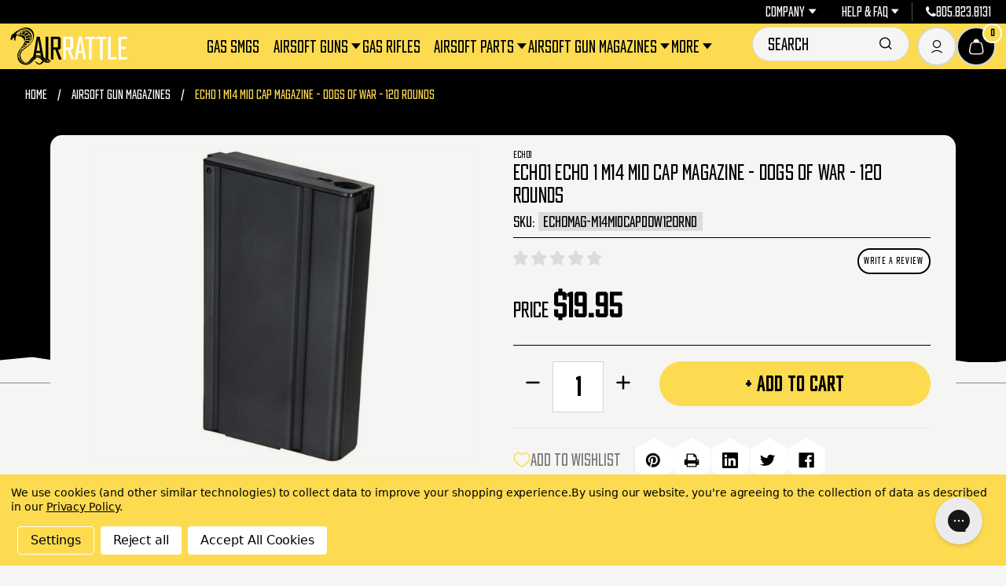

--- FILE ---
content_type: text/html; charset=UTF-8
request_url: https://airrattle.com/echo-1-m14-mid-cap-magazine-dogs-of-war-120-rounds/
body_size: 23262
content:

<!DOCTYPE html>
<html class="no-js" lang="en">
<head><title>Echo 1 M14 Mid Cap Magazine - Dogs of War - 120 Rounds</title><link rel="dns-prefetch preconnect" href="https://cdn11.bigcommerce.com/s-yuev8y3b78" crossorigin><meta property="product:price:amount" content="19.95" /><meta property="product:price:currency" content="USD" /><meta property="og:url" content="https://airrattle.com/echo-1-m14-mid-cap-magazine-dogs-of-war-120-rounds/" /><meta property="og:site_name" content="AirRattle" /><meta name="keywords" content="airsoft gun, airsoft pistols, airsoft rifles, cheap airsoft guns, airsoft, airsoft guns on sale, spring airsoft guns, buy airsoft guns, cheapest airsoft guns, cheap airsoft guns for sale"><link rel='canonical' href='https://airrattle.com/echo-1-m14-mid-cap-magazine-dogs-of-war-120-rounds/' /><meta name='platform' content='bigcommerce.stencil' /><meta property="og:type" content="product" />
<meta property="og:title" content="Echo 1 M14 Mid Cap Magazine - Dogs of War - 120 Rounds" />
<meta property="og:description" content="Fast shipping and 110% price match guarantee on all airsoft guns and accessories at AirRattle.com, your ultimate source for airsoft pistols, rifles &amp; more." />
<meta property="og:image" content="https://cdn11.bigcommerce.com/s-yuev8y3b78/products/3908/images/6499/ECHOMAG-M14MIDCAPDOW120RND-2__65869.1705635605.386.513.jpg?c=1" />
<meta property="og:availability" content="instock" />
<meta property="pinterest:richpins" content="enabled" /><meta name="description" content="Shop for Echo 1 M14 Mid Cap Magazine - Dogs of War - 120 Rounds"><!--
_____  _                             _              __  __    _    _  __     ____  _       _ _        _
|_   _|| |__   ___  _ __ ___   ___   | |_  __  _    |  \/  |  / \  | |/ /    |  _ \(_) __ _(_) |_ __ _| |
  | |  | '_ \ / _ \| '_ ` _ \ / _ \  | _ \| | | |   | |\/| | / _ \ | ' /     | | | | |/ _` | | __/ _` | |
  | |  | | | |  __/| | | | | |  __/  | _)|| |_| |   | |  | |/ ___ \| . \     | |_| | | (_| | | || (_| | |
  |_|  |_| |_|\___||_| |_| |_|\___|  |.__/ \__, |   |_|  |_/_/   \_\_|\_\    |____/|_|\__, |_|\__\__,_|_|
                                           |___/                                       |___/			   
-->
<link href="https://cdn11.bigcommerce.com/s-yuev8y3b78/product_images/icon.png?t&#x3D;1759796423" rel="shortcut icon"><meta name="viewport" content="width=device-width, initial-scale=1">
        <script>
            document.documentElement.className = document.documentElement.className.replace('no-js', 'js');
        </script>
        <script>
    function browserSupportsAllFeatures() {
        return window.Promise
            && window.fetch
            && window.URL
            && window.URLSearchParams
            && window.WeakMap
            // object-fit support
            && ('objectFit' in document.documentElement.style);
    }

    function loadScript(src) {
        var js = document.createElement('script');
        js.src = src;
        js.onerror = function () {
            console.error('Failed to load polyfill script ' + src);
        };
        document.head.appendChild(js);
    }

    if (!browserSupportsAllFeatures()) {
        loadScript('https://cdn11.bigcommerce.com/s-yuev8y3b78/stencil/8ad75670-85de-013e-ef96-26fbde29832a/e/82005140-cc63-013d-0ba3-66787754a8fd/dist/theme-bundle.polyfills.js');
    }
</script>
        <script>window.consentManagerTranslations = `{"locale":"en","locales":{"consent_manager.data_collection_warning":"en","consent_manager.accept_all_cookies":"en","consent_manager.gdpr_settings":"en","consent_manager.data_collection_preferences":"en","consent_manager.manage_data_collection_preferences":"en","consent_manager.use_data_by_cookies":"en","consent_manager.data_categories_table":"en","consent_manager.allow":"en","consent_manager.accept":"en","consent_manager.deny":"en","consent_manager.dismiss":"en","consent_manager.reject_all":"en","consent_manager.category":"en","consent_manager.purpose":"en","consent_manager.functional_category":"en","consent_manager.functional_purpose":"en","consent_manager.analytics_category":"en","consent_manager.analytics_purpose":"en","consent_manager.targeting_category":"en","consent_manager.advertising_category":"en","consent_manager.advertising_purpose":"en","consent_manager.essential_category":"en","consent_manager.esential_purpose":"en","consent_manager.yes":"en","consent_manager.no":"en","consent_manager.not_available":"en","consent_manager.cancel":"en","consent_manager.save":"en","consent_manager.back_to_preferences":"en","consent_manager.close_without_changes":"en","consent_manager.unsaved_changes":"en","consent_manager.by_using":"en","consent_manager.agree_on_data_collection":"en","consent_manager.change_preferences":"en","consent_manager.cancel_dialog_title":"en","consent_manager.privacy_policy":"en","consent_manager.allow_category_tracking":"en","consent_manager.disallow_category_tracking":"en"},"translations":{"consent_manager.data_collection_warning":"We use cookies (and other similar technologies) to collect data to improve your shopping experience.","consent_manager.accept_all_cookies":"Accept All Cookies","consent_manager.gdpr_settings":"Settings","consent_manager.data_collection_preferences":"Website Data Collection Preferences","consent_manager.manage_data_collection_preferences":"Manage Website Data Collection Preferences","consent_manager.use_data_by_cookies":" uses data collected by cookies and JavaScript libraries to improve your shopping experience.","consent_manager.data_categories_table":"The table below outlines how we use this data by category. To opt out of a category of data collection, select 'No' and save your preferences.","consent_manager.allow":"Allow","consent_manager.accept":"Accept","consent_manager.deny":"Deny","consent_manager.dismiss":"Dismiss","consent_manager.reject_all":"Reject all","consent_manager.category":"Category","consent_manager.purpose":"Purpose","consent_manager.functional_category":"Functional","consent_manager.functional_purpose":"Enables enhanced functionality, such as videos and live chat. If you do not allow these, then some or all of these functions may not work properly.","consent_manager.analytics_category":"Analytics","consent_manager.analytics_purpose":"Provide statistical information on site usage, e.g., web analytics so we can improve this website over time.","consent_manager.targeting_category":"Targeting","consent_manager.advertising_category":"Advertising","consent_manager.advertising_purpose":"Used to create profiles or personalize content to enhance your shopping experience.","consent_manager.essential_category":"Essential","consent_manager.esential_purpose":"Essential for the site and any requested services to work, but do not perform any additional or secondary function.","consent_manager.yes":"Yes","consent_manager.no":"No","consent_manager.not_available":"N/A","consent_manager.cancel":"Cancel","consent_manager.save":"Save","consent_manager.back_to_preferences":"Back to Preferences","consent_manager.close_without_changes":"You have unsaved changes to your data collection preferences. Are you sure you want to close without saving?","consent_manager.unsaved_changes":"You have unsaved changes","consent_manager.by_using":"By using our website, you're agreeing to our","consent_manager.agree_on_data_collection":"By using our website, you're agreeing to the collection of data as described in our ","consent_manager.change_preferences":"You can change your preferences at any time","consent_manager.cancel_dialog_title":"Are you sure you want to cancel?","consent_manager.privacy_policy":"Privacy Policy","consent_manager.allow_category_tracking":"Allow [CATEGORY_NAME] tracking","consent_manager.disallow_category_tracking":"Disallow [CATEGORY_NAME] tracking"}}`;</script>
        <script>
            window.lazySizesConfig = window.lazySizesConfig || {};
            window.lazySizesConfig.loadMode = 1;
        </script>
        <script async src="https://cdn11.bigcommerce.com/s-yuev8y3b78/stencil/8ad75670-85de-013e-ef96-26fbde29832a/e/82005140-cc63-013d-0ba3-66787754a8fd/dist/theme-bundle.head_async.js"></script>   
        <link data-stencil-stylesheet href="https://cdn11.bigcommerce.com/s-yuev8y3b78/stencil/8ad75670-85de-013e-ef96-26fbde29832a/e/82005140-cc63-013d-0ba3-66787754a8fd/css/theme-96037be0-85de-013e-6352-36bd9af1cff1.css" rel="stylesheet">
        <!-- Start Tracking Code for analytics_googleanalytics4 -->

<script data-cfasync="false" src="https://cdn11.bigcommerce.com/shared/js/google_analytics4_bodl_subscribers-358423becf5d870b8b603a81de597c10f6bc7699.js" integrity="sha256-gtOfJ3Avc1pEE/hx6SKj/96cca7JvfqllWA9FTQJyfI=" crossorigin="anonymous"></script>
<script data-cfasync="false">
  (function () {
    window.dataLayer = window.dataLayer || [];

    function gtag(){
        dataLayer.push(arguments);
    }

    function initGA4(event) {
         function setupGtag() {
            function configureGtag() {
                gtag('js', new Date());
                gtag('set', 'developer_id.dMjk3Nj', true);
                gtag('config', 'G-5VWDFW6WP3');
            }

            var script = document.createElement('script');

            script.src = 'https://www.googletagmanager.com/gtag/js?id=G-5VWDFW6WP3';
            script.async = true;
            script.onload = configureGtag;

            document.head.appendChild(script);
        }

        setupGtag();

        if (typeof subscribeOnBodlEvents === 'function') {
            subscribeOnBodlEvents('G-5VWDFW6WP3', true);
        }

        window.removeEventListener(event.type, initGA4);
    }

    gtag('consent', 'default', {"ad_storage":"denied","ad_user_data":"denied","ad_personalization":"denied","analytics_storage":"denied","functionality_storage":"denied"})
            

    var eventName = document.readyState === 'complete' ? 'consentScriptsLoaded' : 'DOMContentLoaded';
    window.addEventListener(eventName, initGA4, false);
  })()
</script>

<!-- End Tracking Code for analytics_googleanalytics4 -->

<!-- Start Tracking Code for analytics_siteverification -->

<meta name="google-site-verification" content="RgtuarlonQEMhz9FRtfrP9TqaTG-lsBoYJbXC2q1H-U" />

<!-- End Tracking Code for analytics_siteverification -->


<script src="https://www.google.com/recaptcha/api.js" async defer></script>
<script>window.consentManagerStoreConfig = function () { return {"storeName":"AirRattle","privacyPolicyUrl":"https:\/\/www.airrattle.com\/Terms_privacy.asp","writeKey":null,"improvedConsentManagerEnabled":true,"AlwaysIncludeScriptsWithConsentTag":true}; };</script>
<script type="text/javascript" src="https://cdn11.bigcommerce.com/shared/js/bodl-consent-32a446f5a681a22e8af09a4ab8f4e4b6deda6487.js" integrity="sha256-uitfaufFdsW9ELiQEkeOgsYedtr3BuhVvA4WaPhIZZY=" crossorigin="anonymous" defer></script>
<script type="text/javascript" src="https://cdn11.bigcommerce.com/shared/js/storefront/consent-manager-config-3013a89bb0485f417056882e3b5cf19e6588b7ba.js" defer></script>
<script type="text/javascript" src="https://cdn11.bigcommerce.com/shared/js/storefront/consent-manager-08633fe15aba542118c03f6d45457262fa9fac88.js" defer></script>
<script type="text/javascript">
var BCData = {"product_attributes":{"sku":"ECHOMAG-M14MIDCAPDOW120RND","upc":null,"mpn":null,"gtin":null,"weight":null,"base":true,"image":null,"price":{"without_tax":{"formatted":"$19.95","value":19.95,"currency":"USD"},"tax_label":"Tax"},"out_of_stock_behavior":"label_option","out_of_stock_message":"Out of stock","available_modifier_values":[],"in_stock_attributes":[],"stock":null,"instock":true,"stock_message":null,"purchasable":true,"purchasing_message":null,"call_for_price_message":null}};
</script>
<script
async
type="text/javascript"
id="sig-bc"
data-store-id="stores/yuev8y3b78"
src="https://cdn-scripts.signifyd.com/bigcommerce/script-tag.js">
</script><script> (function(){ var s = document.createElement('script'); var h = document.querySelector('head') || document.body; s.src = 'https://acsbapp.com/apps/app/dist/js/app.js'; s.async = true; s.onload = function(){ acsbJS.init({ statementLink : '', footerHtml : '', hideMobile : true, hideTrigger : false, disableBgProcess : false, language : 'en', position : 'left', leadColor : '#1e2316', triggerColor : '#1e2316', triggerRadius : '5px', triggerPositionX : 'left', triggerPositionY : 'bottom', triggerIcon : 'wheels', triggerSize : 'medium', triggerOffsetX : 20, triggerOffsetY : 20, mobile : { triggerSize : 'small', triggerPositionX : 'right', triggerPositionY : 'bottom', triggerOffsetX : 10, triggerOffsetY : 10, triggerRadius : '5px' } }); }; h.appendChild(s); })(); </script><!--Gorgias Chat Widget Start-->
<script id="gorgias-chat-widget-install-v3" 
    src="https://config.gorgias.chat/bundle-loader/01J2HDYM8X9ABWNCY66EQ89JMB">
</script>
<!--Gorgias Chat Widget End-->
 <script data-cfasync="false" src="https://microapps.bigcommerce.com/bodl-events/1.9.4/index.js" integrity="sha256-Y0tDj1qsyiKBRibKllwV0ZJ1aFlGYaHHGl/oUFoXJ7Y=" nonce="" crossorigin="anonymous"></script>
 <script data-cfasync="false" nonce="">

 (function() {
    function decodeBase64(base64) {
       const text = atob(base64);
       const length = text.length;
       const bytes = new Uint8Array(length);
       for (let i = 0; i < length; i++) {
          bytes[i] = text.charCodeAt(i);
       }
       const decoder = new TextDecoder();
       return decoder.decode(bytes);
    }
    window.bodl = JSON.parse(decodeBase64("[base64]"));
 })()

 </script>

<script nonce="">
(function () {
    var xmlHttp = new XMLHttpRequest();

    xmlHttp.open('POST', 'https://bes.gcp.data.bigcommerce.com/nobot');
    xmlHttp.setRequestHeader('Content-Type', 'application/json');
    xmlHttp.send('{"store_id":"1002883754","timezone_offset":"-7.0","timestamp":"2026-02-01T02:14:41.16284500Z","visit_id":"8e3dbde8-dc48-49e9-a79d-436a3492c491","channel_id":1}');
})();
</script>

    </head>
    <body class="page-product    tw-bg-gray-03">
        <svg data-src="https://cdn11.bigcommerce.com/s-yuev8y3b78/stencil/8ad75670-85de-013e-ef96-26fbde29832a/e/82005140-cc63-013d-0ba3-66787754a8fd/img/icon-sprite.svg" class="icons-svg-sprite"></svg>
		<div id="site-body">
        <header class="header" style="background-image:linear-gradient(to right,#000 0,#000 30%,#FCDB50 60%,#FCDB50 100%) !important">
  <div class="header_mobile !tw-bg-transparent">
   <div class="header__banner tw-bg-dark-02 tw-py-1 md:tw-py-1 lg:tw-py-1 tw-overflow-hidden tw-text-white">
    <div class="container  container---lg">
      <div class="tw-text-center header-banner__wrap">
	<div class="tw-w-full md:tw-w-auto tw-float-right">
		<div class="tw-flex tw-items-center tw-gap-5 lg:tw-ml-auto">
		<ul class="header-banner___menu tw-block md:tw-flex tw-w-full  md:tw-w-auto  tw-uppercase tw-text-[14px] !tw-font-['Gunplay']">      
                 <li class="  tw-float-left md:tw-float-none md:tw-px-3 main_nav_page tw-text-[16px]" >
                     <a href="https://airrattle.com/company/" aria-label="Company" class="tw-flex tw-leading-[24px] tw-relative has_sub  tw-pr-2 tw-transition-colors tw-duration-300">Company
					  <i class="icon-triangle-down tw-text-[8px] tw-ml-1" title="View Company"></i>
					 </a>
					 
					  <div class="pages_sub tw-min-w-150 lg:tw-pt-4 tw-absolute tw-text-left tw-hidden lg:tw-ml-[-50px]" style="z-index: 20">
					  <ul class="tw-bg-white tw-ml-0 tw-py-2 tw-px-2 !tw-px-6 !tw-rounded-[10px] tw-border-t-[2px] tw-border-t-primary" style="box-shadow: 0 4px 4px 0 rgba(0,0,0,.15);">
                        <li class="navPage-childList-item">
                            <a class="navPage-childList-action navPages-action !tw-text-black tw-capitalize hover:!tw-text-primary"
                               href="https://airrattle.com/aboutus.asp"
                               aria-label="About Us"
                            >
                                About Us
                            </a>
                        </li>
                        <li class="navPage-childList-item">
                            <a class="navPage-childList-action navPages-action !tw-text-black tw-capitalize hover:!tw-text-primary"
                               href="https://airrattle.com/Affiliate_info.asp"
                               aria-label="Affiliate Program"
                            >
                                Affiliate Program
                            </a>
                        </li>
                        <li class="navPage-childList-item">
                            <a class="navPage-childList-action navPages-action !tw-text-black tw-capitalize hover:!tw-text-primary"
                               href="https://airrattle.com/careers-and-job-opportunities/"
                               aria-label="Careers and Job Opportunities"
                            >
                                Careers and Job Opportunities
                            </a>
                        </li>
                        <li class="navPage-childList-item">
                            <a class="navPage-childList-action navPages-action !tw-text-black tw-capitalize hover:!tw-text-primary"
                               href="https://airrattle.com/Terms_privacy.asp"
                               aria-label="Privacy Policy"
                            >
                                Privacy Policy
                            </a>
                        </li>
                        <li class="navPage-childList-item">
                            <a class="navPage-childList-action navPages-action !tw-text-black tw-capitalize hover:!tw-text-primary"
                               href="https://airrattle.com/Terms.asp"
                               aria-label="Terms &amp; Conditions"
                            >
                                Terms &amp; Conditions
                            </a>
                        </li>
                        <li class="navPage-childList-item">
                            <a class="navPage-childList-action navPages-action !tw-text-black tw-capitalize hover:!tw-text-primary"
                               href="https://airrattle.com/contact-us/"
                               aria-label="Contact Us"
                            >
                                Contact Us
                            </a>
                        </li>
						</ul>
						</div>
                 </li>
                 <li class="tw-hidden md:tw-block   tw-px-3 main_nav_page tw-text-[16px]" >
                     <a href="https://airrattle.com/help.asp" aria-label="Help &amp; FAQ" class="tw-flex tw-leading-[24px] tw-relative has_sub tw-px-2 tw-transition-colors tw-duration-300">Help &amp; FAQ
					  <i class="icon-triangle-down tw-text-[8px] tw-ml-1" title="View Help &amp; FAQ"></i>
					 </a>
					 
					  <div class="pages_sub tw-min-w-150 lg:tw-pt-4 tw-absolute tw-text-left tw-hidden lg:tw-ml-[-50px]" style="z-index: 20">
					  <ul class="tw-bg-white tw-ml-0 tw-py-2 tw-px-2 !tw-px-6 !tw-rounded-[10px] tw-border-t-[2px] tw-border-t-primary" style="box-shadow: 0 4px 4px 0 rgba(0,0,0,.15);">
                        <li class="navPage-childList-item">
                            <a class="navPage-childList-action navPages-action !tw-text-black tw-capitalize hover:!tw-text-primary"
                               href="https://airrattle.com/an-item-is-missing-from-my-shipment/"
                               aria-label="An item is missing from my shipment."
                            >
                                An item is missing from my shipment.
                            </a>
                        </li>
                        <li class="navPage-childList-item">
                            <a class="navPage-childList-action navPages-action !tw-text-black tw-capitalize hover:!tw-text-primary"
                               href="https://airrattle.com/has-my-order-shipped/"
                               aria-label="Has my order shipped?"
                            >
                                Has my order shipped?
                            </a>
                        </li>
                        <li class="navPage-childList-item">
                            <a class="navPage-childList-action navPages-action !tw-text-black tw-capitalize hover:!tw-text-primary"
                               href="https://airrattle.com/how-do-i-change-quantities-or-cancel-an-item-in-my-order/"
                               aria-label="How do I change quantities or cancel an item in my order?"
                            >
                                How do I change quantities or cancel an item in my order?
                            </a>
                        </li>
                        <li class="navPage-childList-item">
                            <a class="navPage-childList-action navPages-action !tw-text-black tw-capitalize hover:!tw-text-primary"
                               href="https://airrattle.com/how-do-i-track-my-order/"
                               aria-label="How do I track my order?"
                            >
                                How do I track my order?
                            </a>
                        </li>
                        <li class="navPage-childList-item">
                            <a class="navPage-childList-action navPages-action !tw-text-black tw-capitalize hover:!tw-text-primary"
                               href="https://airrattle.com/my-order-never-arrived/"
                               aria-label="My order never arrived."
                            >
                                My order never arrived.
                            </a>
                        </li>
                        <li class="navPage-childList-item">
                            <a class="navPage-childList-action navPages-action !tw-text-black tw-capitalize hover:!tw-text-primary"
                               href="https://airrattle.com/my-product-is-missing-parts/"
                               aria-label="My product is missing parts."
                            >
                                My product is missing parts.
                            </a>
                        </li>
						</ul>
						</div>
                 </li>
			   <li class="utility-last tw-float-right md:tw-float-none md:tw-border-l-[1px] md:tw-border-l-[#445763] md:tw-pl-3 ">
               <a href="tel:805.823.8131" class="tw-flex tw-items-center tw-gap-1.5 tw-px-2 tw-leading-[24px] tw-transition-colors tw-duration-300  tw-text-[16px]">
                <i class="icon-phone tw-text-[80%]"></i> 805.823.8131
              </a>
              </li>
          </ul>
		  
		  </div>
		</div>
      </div>
    </div>
  </div>
  <div class="header__top header-top tw-relative header-stick tw-w-full tw-top-0 tw-left-0 tw-bg-primary" style="transition: 0.4s; ">
    <div class="header-top__container container container---lg tw-static tw-transparent">
      <div class="header-top__wrap tw-bg-primary">		   
		<span class="tw-max-h-[40px] lg:tw-max-h-[70px] tw-hidden"></span>
<a href="https://airrattle.com/" class="header-logo__link lg:tw-pr-[10px] lg:tw-py-[5px]" data-header-logo-link>  
	<img 
src="https://cdn11.bigcommerce.com/s-yuev8y3b78/stencil/8ad75670-85de-013e-ef96-26fbde29832a/e/82005140-cc63-013d-0ba3-66787754a8fd/img/loading.svg"
srcset="https://cdn11.bigcommerce.com/s-yuev8y3b78/stencil/8ad75670-85de-013e-ef96-26fbde29832a/e/82005140-cc63-013d-0ba3-66787754a8fd/img/airrattle-logo-top.svg"
data-sizes="auto"


loading="lazy"
width="225" 
height="61" 

alt="{{settings.store_logo.title}}" title="{{settings.store_logo.title}}" 

class="tw-inline-block lazyload tw-max-h-[40px] lg:tw-max-h-[70px]"
>
</a>

<style>
.navigation_logo {
   background: url(https://cdn11.bigcommerce.com/s-yuev8y3b78/stencil/8ad75670-85de-013e-ef96-26fbde29832a/e/82005140-cc63-013d-0ba3-66787754a8fd/img/airrattle-logo.svg) !important;  
  background-size: auto 100% !important;
  background-repeat: no-repeat !important;
  background-position: center center !important;
}
</style>
		<a href="#" class="mobileMenu-toggle menu__btn sidenav-toggle" data-mobile-menu-toggle="menu" title="AirRattle Navigation">
              <span class="mobileMenu-toggleIcon"></span>
            </a>	
		<nav class="menu__body_nav tw-hidden xl:tw-block" data-menu id="main-desktop-nav">
		  <ul class="tw-w-full tw-uppercase tw-hidden lg-tw-block" >
			 <li class="gas-smgs">
                <a href="https://airrattle.com" class="tw-relative main_nav_page  tw-text-xl xl:tw-text-2xl 2xl:tw-text-2xl xl:!tw-pl-2 !tw-font-['Gunplay']">
				Gas SMGs
				</a>
              </li>
			 <li class="airsoft-guns">
                <a href="https://airrattle.com/airsoft-guns/" class="tw-relative main_nav_page  tw-text-xl xl:tw-text-2xl 2xl:tw-text-2xl xl:!tw-pl-2 !tw-font-['Gunplay']">
				Airsoft Guns
				 <span class="menu__arrow" title="View Airsoft Guns"></span></a>
				
				
				
				
			    
					   
					
					
						
					
					
					
					
					
					
						
						
				
				
				<div class="menu__sublist menu-sublist">
<div class="menu-sublist__row_wrapper tw-relative tw-py-16 tw-px-6 tw-min-h-[300px]" style="background: #FFFFFFE8 0% 0% no-repeat padding-box !important;backdrop-filter: blur(40px);">
                  <div class="menu-sublist__row">
				  <div class="container--lg">
					<ul class="menu-sublist__menu !tw-ml-0 tw-mb-4 tw-gap-[1rem] tw-justify-center">					
					<li class="tw-min-w-[20%] tw-w-[20%] !tw-hidden" style=""></li><li class="tw-min-w-[50%] tw-w-[50%] !tw-hidden"></li><li class="tw-min-w-[24%] tw-w-[24%] !tw-hidden"></li>
				
				
			 
		
		<li class="menu-sublist__col tw-pr-4 ">
		<h3 class="menu-sublist__title tw-text-left mega-link"><a href="https://airrattle.com/airsoft-guns/airsoft-guns-by-brand/" class="!tw-font-headins !tw-font-bold !tw-text-dark-02 hover:tw-underline">Airsoft Guns By Brand</a></h3>
		<ul class="level_2 tw-block tw-w-full tw-m-0">
         <li class="!tw-block tw-w-full tw-text-left mega-link "><a href="https://airrattle.com/asg-action-sport-games" class="tw-capitalize  !tw-text-dark-02 hover:tw-underline">ASG - Action Sport Games</a></li> 
         <li class="!tw-block tw-w-full tw-text-left mega-link "><a href="https://airrattle.com/tippmann-ZA1p" class="tw-capitalize  !tw-text-dark-02 hover:tw-underline">Tippmann</a></li> 
         <li class="!tw-block tw-w-full tw-text-left mega-link "><a href="https://airrattle.com/echo-1-airsoft-aeg-rifles" class="tw-capitalize  !tw-text-dark-02 hover:tw-underline">ECHO 1 Airsoft AEG Rifles</a></li> 
         <li class="!tw-block tw-w-full tw-text-left mega-link "><a href="https://airrattle.com/umarex-airsoft-aeg-guns" class="tw-capitalize  !tw-text-dark-02 hover:tw-underline">Umarex Airsoft AEG Guns</a></li> 
         <li class="!tw-block tw-w-full tw-text-left mega-link "><a href="https://airrattle.com/gp-classic-army" class="tw-capitalize  !tw-text-dark-02 hover:tw-underline">G&amp;P / Classic Army</a></li> 
		 </ul>
		 </li>
		
		<li class="menu-sublist__col tw-pr-4 ">
		<h3 class="menu-sublist__title tw-text-left mega-link"><a href="https://airrattle.com/airsoft-spring-guns/" class="!tw-font-headins !tw-font-bold !tw-text-dark-02 hover:tw-underline">Airsoft Spring Guns</a></h3>
		<ul class="level_2 tw-block tw-w-full tw-m-0">
         <li class="!tw-block tw-w-full tw-text-left mega-link "><a href="https://airrattle.com/airsoft-spring-rifles/" class="tw-capitalize  !tw-text-dark-02 hover:tw-underline">Airsoft Spring Rifles</a></li> 
         <li class="!tw-block tw-w-full tw-text-left mega-link "><a href="https://airrattle.com/airsoft-shotguns/" class="tw-capitalize  !tw-text-dark-02 hover:tw-underline">Airsoft Spring Shotguns</a></li> 
         <li class="!tw-block tw-w-full tw-text-left mega-link "><a href="https://airrattle.com/airsoft-spring-pistols/" class="tw-capitalize  !tw-text-dark-02 hover:tw-underline">Airsoft Spring Pistols</a></li> 
		 </ul>
		 </li>
		
		<li class="menu-sublist__col tw-pr-4 ">
		<h3 class="menu-sublist__title tw-text-left mega-link"><a href="https://airrattle.com/airsoft-electric-guns-aegs" class="!tw-font-headins !tw-font-bold !tw-text-dark-02 hover:tw-underline">Airsoft Electric Guns AEGs </a></h3>
		<ul class="level_2 tw-block tw-w-full tw-m-0">
         <li class="!tw-block tw-w-full tw-text-left mega-link "><a href="https://airrattle.com/airsoft-aks/" class="tw-capitalize  !tw-text-dark-02 hover:tw-underline">Airsoft AKs</a></li> 
         <li class="!tw-block tw-w-full tw-text-left mega-link "><a href="https://airrattle.com/airsoft-assault-rifles-other/" class="tw-capitalize  !tw-text-dark-02 hover:tw-underline">Airsoft Assault Rifles (Other)</a></li> 
         <li class="!tw-block tw-w-full tw-text-left mega-link "><a href="https://airrattle.com/airsoft-guns/airsoft-electric-guns-aegs/airsoft-dmrs/" class="tw-capitalize  !tw-text-dark-02 hover:tw-underline">Airsoft DMRs</a></li> 
         <li class="!tw-block tw-w-full tw-text-left mega-link "><a href="https://airrattle.com/airsoft-m4s/" class="tw-capitalize  !tw-text-dark-02 hover:tw-underline">Airsoft M4s</a></li> 
         <li class="!tw-block tw-w-full tw-text-left mega-link "><a href="https://airrattle.com/airsoft-mp5s/" class="tw-capitalize  !tw-text-dark-02 hover:tw-underline">Airsoft MP5s</a></li> 
         <li class="!tw-block tw-w-full tw-text-left mega-link "><a href="https://airrattle.com/airsoft-smgs/" class="tw-capitalize  !tw-text-dark-02 hover:tw-underline">Airsoft SMGs</a></li> 
         <li class="!tw-block tw-w-full tw-text-left mega-link "><a href="https://airrattle.com/evolution-airsoft-aeg-rifles/" class="tw-capitalize  !tw-text-dark-02 hover:tw-underline">Evolution Airsoft AEG Rifles</a></li> 
         <li class="!tw-block tw-w-full tw-text-left mega-link  !tw-hidden hidden-subs"><a href="https://airrattle.com/gg-valken-aegs/" class="tw-capitalize  !tw-text-dark-02 hover:tw-underline">G&amp;G / Valken AEGs</a></li> 
         <li class="!tw-block tw-w-full tw-text-left mega-link  !tw-hidden hidden-subs"><a href="https://airrattle.com/king-arms-javelin-airsoft-guns" class="tw-capitalize  !tw-text-dark-02 hover:tw-underline">King Arms &amp; Javelin Airsoft Guns</a></li> 
         <li class="!tw-block tw-w-full tw-text-left mega-link  !tw-hidden hidden-subs"><a href="https://airrattle.com/adaptive-armament-aeg-guns" class="tw-capitalize  !tw-text-dark-02 hover:tw-underline">Adaptive Armament AEG Guns</a></li> 
         <li class="!tw-block tw-w-full tw-text-left mega-link  !tw-hidden hidden-subs"><a href="https://airrattle.com/kwa-krytac-high-performance-aeg-guns" class="tw-capitalize  !tw-text-dark-02 hover:tw-underline">KWA / Krytac High Performance AEG Guns</a></li> 
		 <li class="!tw-block tw-w-full tw-text-left mega-link tw-text-primary tw-mt-4">
		 <span class="tw-capitalize tw-text-black tw-bg-primary tw-text-[14px] tw-font-[500] hover:!tw-underline tw-cursor-pointer expend_links tw-py-2 tw-px-4 tw-rounded-[50px]">View All</span>
		 </li> 
		 </ul>
		 </li>
		
		<li class="menu-sublist__col tw-pr-4 ">
		<h3 class="menu-sublist__title tw-text-left mega-link"><a href="https://airrattle.com/gas-co2-airsoft-guns" class="!tw-font-headins !tw-font-bold !tw-text-dark-02 hover:tw-underline">Gas / CO2 Airsoft Guns </a></h3>
		<ul class="level_2 tw-block tw-w-full tw-m-0">
         <li class="!tw-block tw-w-full tw-text-left mega-link "><a href="https://airrattle.com/all-gas-co2-pistols" class="tw-capitalize  !tw-text-dark-02 hover:tw-underline">All Gas &amp; CO2 Pistols</a></li> 
         <li class="!tw-block tw-w-full tw-text-left mega-link "><a href="https://airrattle.com/gas-uzis-shotguns-rifles/" class="tw-capitalize  !tw-text-dark-02 hover:tw-underline">Gas SMGs / Shotguns / Rifles</a></li> 
		 </ul>
		 </li>
					</ul>
				</div>
                  </div>
				  </div>
                </div>
              </li>
			 <li class="gas-rifles">
                <a href="https://airrattle.com/gas-rifles/" class="tw-relative main_nav_page  tw-text-xl xl:tw-text-2xl 2xl:tw-text-2xl xl:!tw-pl-2 !tw-font-['Gunplay']">
				Gas Rifles
				</a>
              </li>
			 <li class="airsoft-parts">
                <a href="https://airrattle.com/external-parts/" class="tw-relative main_nav_page  tw-text-xl xl:tw-text-2xl 2xl:tw-text-2xl xl:!tw-pl-2 !tw-font-['Gunplay']">
				Airsoft Parts
				 <span class="menu__arrow" title="View Airsoft Parts"></span></a>
				
				
				
				
			    
					   
						
						
					
					
						
					
					
						
					
					
					
					
					
					
						
						
						
					
					
					
					
				
				
				<div class="menu__sublist menu-sublist">
<div class="menu-sublist__row_wrapper tw-relative tw-py-16 tw-px-6 tw-min-h-[300px]" style="background: #FFFFFFE8 0% 0% no-repeat padding-box !important;backdrop-filter: blur(40px);">
                  <div class="menu-sublist__row">
				  <div class="container--lg">
					<ul class="menu-sublist__menu !tw-ml-0 tw-mb-4 tw-gap-[1rem] tw-justify-center">					
					<li class="tw-min-w-[20%] tw-w-[20%] !tw-hidden" style=""></li><li class="tw-min-w-[50%] tw-w-[50%] !tw-hidden"></li><li class="tw-min-w-[24%] tw-w-[24%] !tw-hidden"></li>
					<!-- categories without children -->			
						<li class="menu-sublist__col tw-pr-4 ">
						<ul class="level_2 tw-block tw-w-full">
         <li class="!tw-block tw-w-full tw-text-left mega-link"><h3 class="menu-sublist__title tw-text-left"><a href="https://airrattle.com/airsoft-external-parts-attachments/barrel-extensions-adapters/" class="!tw-font-headins !tw-font-bold  !tw-text-dark-02 hover:!tw-text-primary">Barrel Extensions &amp; Adapters</a></h3></li>    
         <li class="!tw-block tw-w-full tw-text-left mega-link"><h3 class="menu-sublist__title tw-text-left"><a href="https://airrattle.com/conversion-kits/" class="!tw-font-headins !tw-font-bold  !tw-text-dark-02 hover:!tw-text-primary">Conversion Kits</a></h3></li>    
         <li class="!tw-block tw-w-full tw-text-left mega-link"><h3 class="menu-sublist__title tw-text-left"><a href="https://airrattle.com/hand-guards-shrouds/" class="!tw-font-headins !tw-font-bold  !tw-text-dark-02 hover:!tw-text-primary">Hand Guards / Shrouds</a></h3></li>    
         <li class="!tw-block tw-w-full tw-text-left mega-link"><h3 class="menu-sublist__title tw-text-left"><a href="https://airrattle.com/outer-barrels/" class="!tw-font-headins !tw-font-bold  !tw-text-dark-02 hover:!tw-text-primary">Outer Barrels</a></h3></li>    
         <li class="!tw-block tw-w-full tw-text-left mega-link"><h3 class="menu-sublist__title tw-text-left"><a href="https://airrattle.com/stocks/" class="!tw-font-headins !tw-font-bold  !tw-text-dark-02 hover:!tw-text-primary">Stocks</a></h3></li>    
         <li class="!tw-block tw-w-full tw-text-left mega-link"><h3 class="menu-sublist__title tw-text-left"><a href="https://airrattle.com/upper-receivers/" class="!tw-font-headins !tw-font-bold  !tw-text-dark-02 hover:!tw-text-primary">Upper Receivers</a></h3></li>    
         <li class="!tw-block tw-w-full tw-text-left mega-link"><h3 class="menu-sublist__title tw-text-left"><a href="https://airrattle.com/bipods-and-vertical-grips/" class="!tw-font-headins !tw-font-bold  !tw-text-dark-02 hover:!tw-text-primary">Bipods</a></h3></li>    
		</ul>
		</li>
						<!-- categories without children -->
				
				
			 
		
		<li class="menu-sublist__col tw-pr-4 ">
		<h3 class="menu-sublist__title tw-text-left mega-link"><a href="https://airrattle.com/airsoft-external-parts-attachments/foregrips/" class="!tw-font-headins !tw-font-bold !tw-text-dark-02 hover:tw-underline">Foregrips</a></h3>
		<ul class="level_2 tw-block tw-w-full tw-m-0">
         <li class="!tw-block tw-w-full tw-text-left mega-link "><a href="https://airrattle.com/keymod-foregrips/" class="tw-capitalize  !tw-text-dark-02 hover:tw-underline">Keymod Foregrips</a></li> 
         <li class="!tw-block tw-w-full tw-text-left mega-link "><a href="https://airrattle.com/m-lok-foregrips/" class="tw-capitalize  !tw-text-dark-02 hover:tw-underline">M-lok Foregrips</a></li> 
         <li class="!tw-block tw-w-full tw-text-left mega-link "><a href="https://airrattle.com/picitinny-foregrips/" class="tw-capitalize  !tw-text-dark-02 hover:tw-underline">Picitinny Foregrips</a></li> 
		 </ul>
		 </li>
		
		<li class="menu-sublist__col tw-pr-4 ">
		<h3 class="menu-sublist__title tw-text-left mega-link"><a href="https://airrattle.com/airsoft-external-parts-attachments/muzzle-devices/" class="!tw-font-headins !tw-font-bold !tw-text-dark-02 hover:tw-underline">Muzzle Devices</a></h3>
		<ul class="level_2 tw-block tw-w-full tw-m-0">
         <li class="!tw-block tw-w-full tw-text-left mega-link "><a href="https://airrattle.com/flash-hiders-muzzle-breaks/" class="tw-capitalize  !tw-text-dark-02 hover:tw-underline">Flash Hiders &amp; Muzzle Breaks</a></li> 
         <li class="!tw-block tw-w-full tw-text-left mega-link "><a href="https://airrattle.com/suppressors/" class="tw-capitalize  !tw-text-dark-02 hover:tw-underline">Suppressors</a></li> 
         <li class="!tw-block tw-w-full tw-text-left mega-link "><a href="https://airrattle.com/tracer-units/" class="tw-capitalize  !tw-text-dark-02 hover:tw-underline">Tracer Units</a></li> 
		 </ul>
		 </li>
		
		<li class="menu-sublist__col tw-pr-4 ">
		<h3 class="menu-sublist__title tw-text-left mega-link"><a href="https://airrattle.com/pistol-grips/" class="!tw-font-headins !tw-font-bold !tw-text-dark-02 hover:tw-underline">Pistol Grips</a></h3>
		<ul class="level_2 tw-block tw-w-full tw-m-0">
         <li class="!tw-block tw-w-full tw-text-left mega-link "><a href="https://airrattle.com/airsoft-external-parts-attachments/pistol-grips/aeg-pistol-grips/" class="tw-capitalize  !tw-text-dark-02 hover:tw-underline">AEG Pistol Grips</a></li> 
         <li class="!tw-block tw-w-full tw-text-left mega-link "><a href="https://airrattle.com/airsoft-external-parts-attachments/pistol-grips/gbb-pistol-grips/" class="tw-capitalize  !tw-text-dark-02 hover:tw-underline">GBB Pistol Grips</a></li> 
		 </ul>
		 </li>
		
		<li class="menu-sublist__col tw-pr-4 ">
		<h3 class="menu-sublist__title tw-text-left mega-link"><a href="https://airrattle.com/rail-segments-acc/" class="!tw-font-headins !tw-font-bold !tw-text-dark-02 hover:tw-underline">Rail Segments &amp; Acc.</a></h3>
		<ul class="level_2 tw-block tw-w-full tw-m-0">
         <li class="!tw-block tw-w-full tw-text-left mega-link "><a href="https://airrattle.com/battery-peq-boxes/" class="tw-capitalize  !tw-text-dark-02 hover:tw-underline">Battery PEQ Boxes</a></li> 
         <li class="!tw-block tw-w-full tw-text-left mega-link "><a href="https://airrattle.com/rail-segments-covers/" class="tw-capitalize  !tw-text-dark-02 hover:tw-underline">Rail Segments &amp; Covers</a></li> 
		 </ul>
		 </li>
		
		<li class="menu-sublist__col tw-pr-4 ">
		<h3 class="menu-sublist__title tw-text-left mega-link"><a href="https://airrattle.com/slings-sling-mounts/" class="!tw-font-headins !tw-font-bold !tw-text-dark-02 hover:tw-underline">Slings &amp; Sling Mounts</a></h3>
		<ul class="level_2 tw-block tw-w-full tw-m-0">
         <li class="!tw-block tw-w-full tw-text-left mega-link "><a href="https://airrattle.com/slings-sling-mounts/1-point-slings/" class="tw-capitalize  !tw-text-dark-02 hover:tw-underline">1-Point Slings</a></li> 
         <li class="!tw-block tw-w-full tw-text-left mega-link "><a href="https://airrattle.com/2-point-slings/" class="tw-capitalize  !tw-text-dark-02 hover:tw-underline">2-Point Slings</a></li> 
         <li class="!tw-block tw-w-full tw-text-left mega-link "><a href="https://airrattle.com/slings-sling-mounts/3-point-slings/" class="tw-capitalize  !tw-text-dark-02 hover:tw-underline">3-Point Slings</a></li> 
         <li class="!tw-block tw-w-full tw-text-left mega-link "><a href="https://airrattle.com/sling-mounts-adapters/" class="tw-capitalize  !tw-text-dark-02 hover:tw-underline">Sling Mounts &amp; Adapters</a></li> 
		 </ul>
		 </li>
		
		<li class="menu-sublist__col tw-pr-4 ">
		<h3 class="menu-sublist__title tw-text-left mega-link"><a href="https://airrattle.com/flashlights-and-lasers/" class="!tw-font-headins !tw-font-bold !tw-text-dark-02 hover:tw-underline">Flashlights &amp; Lasers</a></h3>
		<ul class="level_2 tw-block tw-w-full tw-m-0">
         <li class="!tw-block tw-w-full tw-text-left mega-link "><a href="https://airrattle.com/flashlight-laser-mounts-acc/" class="tw-capitalize  !tw-text-dark-02 hover:tw-underline">Flashlight / Laser Mounts &amp; Acc.</a></li> 
         <li class="!tw-block tw-w-full tw-text-left mega-link "><a href="https://airrattle.com/flashlights/" class="tw-capitalize  !tw-text-dark-02 hover:tw-underline">Flashlights</a></li> 
         <li class="!tw-block tw-w-full tw-text-left mega-link "><a href="https://airrattle.com/lasers/" class="tw-capitalize  !tw-text-dark-02 hover:tw-underline">Lasers</a></li> 
		 </ul>
		 </li>
		
		<li class="menu-sublist__col tw-pr-4 ">
		<h3 class="menu-sublist__title tw-text-left mega-link"><a href="https://airrattle.com/scopes-and-sights/" class="!tw-font-headins !tw-font-bold !tw-text-dark-02 hover:tw-underline">Scopes &amp; Sights</a></h3>
		<ul class="level_2 tw-block tw-w-full tw-m-0">
         <li class="!tw-block tw-w-full tw-text-left mega-link "><a href="https://airrattle.com/iron-sights/" class="tw-capitalize  !tw-text-dark-02 hover:tw-underline">Iron Sights</a></li> 
         <li class="!tw-block tw-w-full tw-text-left mega-link "><a href="https://airrattle.com/lens-protectors/" class="tw-capitalize  !tw-text-dark-02 hover:tw-underline">Lens Protectors</a></li> 
         <li class="!tw-block tw-w-full tw-text-left mega-link "><a href="https://airrattle.com/red-dot-reflex-sights/" class="tw-capitalize  !tw-text-dark-02 hover:tw-underline">Red Dot/Reflex Sights</a></li> 
         <li class="!tw-block tw-w-full tw-text-left mega-link "><a href="https://airrattle.com/scope-mounts-acc/" class="tw-capitalize  !tw-text-dark-02 hover:tw-underline">Scope Mounts &amp; Acc.</a></li> 
         <li class="!tw-block tw-w-full tw-text-left mega-link "><a href="https://airrattle.com/scopes/" class="tw-capitalize  !tw-text-dark-02 hover:tw-underline">Scopes</a></li> 
		 </ul>
		 </li>
					</ul>
				</div>
                  </div>
				  </div>
                </div>
              </li>
			 <li class="airsoft-gun-magazines">
                <a href="https://airrattle.com/airsoft-gun-magazines/" class="tw-relative main_nav_page  tw-text-xl xl:tw-text-2xl 2xl:tw-text-2xl xl:!tw-pl-2 !tw-font-['Gunplay']">
				Airsoft Gun Magazines
				 <span class="menu__arrow" title="View Airsoft Gun Magazines"></span></a>
				
				
				
				
			    
					   
					
					
						
						
						
						
					
					
						
						
						
				
				<div class="menu__sublist menu-sublist">
<div class="menu-sublist__row_wrapper tw-relative tw-py-16 tw-px-6 tw-min-h-[300px]" style="background: #FFFFFFE8 0% 0% no-repeat padding-box !important;backdrop-filter: blur(40px);">
                  <div class="menu-sublist__row">
				  <div class="container--lg">
					<ul class="menu-sublist__menu !tw-ml-0 tw-mb-4 tw-gap-[1rem] tw-justify-center">					
					<li class="tw-min-w-[20%] tw-w-[20%] !tw-hidden" style=""></li><li class="tw-min-w-[50%] tw-w-[50%] !tw-hidden"></li><li class="tw-min-w-[24%] tw-w-[24%] !tw-hidden"></li>
					<!-- categories without children -->			
						<li class="menu-sublist__col tw-pr-4 ">
						<ul class="level_2 tw-block tw-w-full">
         <li class="!tw-block tw-w-full tw-text-left mega-link"><h3 class="menu-sublist__title tw-text-left"><a href="https://airrattle.com/hpa-magazine-adapters/" class="!tw-font-headins !tw-font-bold  !tw-text-dark-02 hover:!tw-text-primary">HPA Magazine Adapters</a></h3></li>    
         <li class="!tw-block tw-w-full tw-text-left mega-link"><h3 class="menu-sublist__title tw-text-left"><a href="https://airrattle.com/airsoft-gun-magazines/magazine-replacement-parts/" class="!tw-font-headins !tw-font-bold  !tw-text-dark-02 hover:!tw-text-primary">Magazine Replacement Parts</a></h3></li>    
         <li class="!tw-block tw-w-full tw-text-left mega-link"><h3 class="menu-sublist__title tw-text-left"><a href="https://airrattle.com/magazines-assists/" class="!tw-font-headins !tw-font-bold  !tw-text-dark-02 hover:!tw-text-primary">Magazines Assists</a></h3></li>    
         <li class="!tw-block tw-w-full tw-text-left mega-link"><h3 class="menu-sublist__title tw-text-left"><a href="https://airrattle.com/airsoft-gun-magazines/speed-loaders/" class="!tw-font-headins !tw-font-bold  !tw-text-dark-02 hover:!tw-text-primary">Speed Loaders</a></h3></li>    
         <li class="!tw-block tw-w-full tw-text-left mega-link"><h3 class="menu-sublist__title tw-text-left"><a href="https://airrattle.com/rifle-machine-gun-magazines" class="!tw-font-headins !tw-font-bold  !tw-text-dark-02 hover:!tw-text-primary">Rifle &amp; Machine Gun Magazines </a></h3></li>    
         <li class="!tw-block tw-w-full tw-text-left mega-link"><h3 class="menu-sublist__title tw-text-left"><a href="https://airrattle.com/extra-spring-rifle-mags/" class="!tw-font-headins !tw-font-bold  !tw-text-dark-02 hover:!tw-text-primary">Spring Gun Magazines</a></h3></li>    
         <li class="!tw-block tw-w-full tw-text-left mega-link"><h3 class="menu-sublist__title tw-text-left"><a href="https://airrattle.com/pistol-magazines" class="!tw-font-headins !tw-font-bold  !tw-text-dark-02 hover:!tw-text-primary">Pistol Magazines </a></h3></li>    
		</ul>
		</li>
						<!-- categories without children -->
				
				
			 
		
		<li class="menu-sublist__col tw-pr-4 ">
		<h3 class="menu-sublist__title tw-text-left mega-link"><a href="https://airrattle.com/airsoft-gun-magazines/gas-magazines/" class="!tw-font-headins !tw-font-bold !tw-text-dark-02 hover:tw-underline">Gas Magazines</a></h3>
		<ul class="level_2 tw-block tw-w-full tw-m-0">
         <li class="!tw-block tw-w-full tw-text-left mega-link "><a href="https://airrattle.com/airsoft-gun-magazines/gas-magazines/gas-rifle-magazines/" class="tw-capitalize  !tw-text-dark-02 hover:tw-underline">Gas Rifle Magazines</a></li> 
         <li class="!tw-block tw-w-full tw-text-left mega-link "><a href="https://airrattle.com/gas-smg-magazines/" class="tw-capitalize  !tw-text-dark-02 hover:tw-underline">Gas SMG Magazines</a></li> 
         <li class="!tw-block tw-w-full tw-text-left mega-link "><a href="https://airrattle.com/gasco2-pistol-magazines/" class="tw-capitalize  !tw-text-dark-02 hover:tw-underline">Gas / CO2 Pistol Magazines</a></li> 
		 </ul>
		 </li>
		
		<li class="menu-sublist__col tw-pr-4 ">
		<h3 class="menu-sublist__title tw-text-left mega-link"><a href="https://airrattle.com/aeg-automatic-electric-gun-rifle-mags/" class="!tw-font-headins !tw-font-bold !tw-text-dark-02 hover:tw-underline">AEG (Automatic Electric Gun) Mags</a></h3>
		<ul class="level_2 tw-block tw-w-full tw-m-0">
         <li class="!tw-block tw-w-full tw-text-left mega-link "><a href="https://airrattle.com/airsoft-gun-magazines/aeg-automatic-electric-gun-mags/308-style-magazines/" class="tw-capitalize  !tw-text-dark-02 hover:tw-underline">.308 Style Magazines</a></li> 
         <li class="!tw-block tw-w-full tw-text-left mega-link "><a href="https://airrattle.com/airsoft-gun-magazines/aeg-automatic-electric-gun-mags/ak-magazines/" class="tw-capitalize  !tw-text-dark-02 hover:tw-underline">AK Magazines</a></li> 
         <li class="!tw-block tw-w-full tw-text-left mega-link "><a href="https://airrattle.com/airsoft-gun-magazines/aeg-automatic-electric-gun-mags/m4-m16-magazines/" class="tw-capitalize  !tw-text-dark-02 hover:tw-underline">M4 / M16 Magazines</a></li> 
         <li class="!tw-block tw-w-full tw-text-left mega-link "><a href="https://airrattle.com/smg-magazines/" class="tw-capitalize  !tw-text-dark-02 hover:tw-underline">SMG Magazines</a></li> 
		 </ul>
		 </li>
					</ul>
				</div>
                  </div>
				  </div>
                </div>
              </li>
			   <li class="more">
                <a href="#" class="sidenav-toggle-more tw-relative main_nav_page  tw-text-xl xl:tw-text-2xl 2xl:tw-text-2xl xl:!tw-pl-2 !tw-font-['Gunplay']"  data-mobile-menu-toggle="menu" >
				More
				 <span class="menu__arrow" title="View Airsoft Guns"></span></a>
              </li>
            </ul>
          </nav>
			<div class="tw-flex tw-gap-[0.75rem] tw-justify-end">
           <form action="/search.php" class="header-top__search-block search-block">
          <input type="text" placeholder="Search" class="search-block__input tw-text-lg md:tw-text-xl lg:tw-text-2xl !tw-bg-gray-03" id="search_query_adv" name="search_query_adv" value="" />
          <button type="submit" class="search-block__btn">
            <i class="icon-search" title="Search"></i>
          </button>
        </form>
		<div>
		  <a href="/account.php?action=order_status" class="account_btn tw-relative tw-inline-flex tw-items-center tw-justify-center tw-border-2 tw-border-gray-02 tw-rounded-[50%] tw-w-10 tw-h-10 tw-min-w-10 lg:tw-w-[50px] lg:tw-h-[50px] lg:tw-min-w-[50px] tw-bg-gray-03 tw-text-dark-02 tw-float-right tw-text-lg md:tw-text-xl focus:tw-bg-dark-02 focus:tw-text-white active:tw-bg-dark-02 active:tw-color-white tw-text-dark-02 hover:!tw-bg-dark-02 hover:tw-text-white" 
			 title="Account">
                  <i class="icon-user"></i>
                </a></div>
				<div>	
		  <a href="/cart.php" class="header-cart__btn cart-btn tw-relative tw-inline-flex tw-items-center tw-justify-center tw-border-2 tw-border-gray-02 tw-rounded-[50%] tw-w-10 tw-h-10 tw-min-w-10 lg:tw-w-[50px] lg:tw-h-[50px] lg:tw-min-w-[50px] tw-bg-dark-02 tw-float-right tw-text-2xl md:tw-text-2xl focus:tw-bg-blue-dark focus:tw-text-white active:tw-bg-blue-dark active:tw-color-white !tw-text-white" id="cart-btn">
                <i class="icon-shopping-cart"></i>
                <div class="countPill cart-quantity tw-absolute tw-right-0 -tw-top-2 tw-border-2 tw-border-white tw-rounded-[2rem] tw-p-2 !tw-bg-primary tw-text-sm tw-font-semibold tw-text-center tw-translate-x-[40%] tw-w-[25px] tw-h-[25px] tw-text-black tw-flex tw-justify-center tw-items-center">0</div>
              </a></div>       
		</div>
      </div>
    </div>
  </div>
  </div>
  <div class="header__bottom header-bottom">
    <div class="header-bottom__container container">
      <div class="header-bottom__wrap tw-py-2 lg:tw-py-3">   
        <div class="header-bottom__menu menu">
          
        </div>
		<div class="mobile_search">
		   <form action="/search.php" class="header-top__search-block search-block">
          <input type="text" placeholder="Search" class="search-block__input tw-text-lg md:tw-text-xl lg:tw-text-2xl !tw-bg-gray-03" id="search_query_adv_2" name="search_query_adv" value="" />
          <button type="submit" class="search-block__btn">
            <i class="icon-search" title="Search"></i>
          </button>
        </form>
		</div>
      </div>
    </div>
  </div> 
</header>
<div data-content-region="header_bottom--global"></div>

        





<main class="body tw-relative !tw-bg-gray-03 " id="main-content" role="main" data-currency-code="USD">
     
    <div class="container--lg ">
         
    </div>
        
        		
    <div class="product" style="margin-bottom: -6rem">   
	<div class="page tw-mx-auto">	
	<div class="tw-absolute tw-top-0 tw-left-0 tw-w-full tw-h-[400px] tw-bg-dark-06 tw-hidden md:tw-block">
	<img src="https://cdn11.bigcommerce.com/s-yuev8y3b78/stencil/8ad75670-85de-013e-ef96-26fbde29832a/e/82005140-cc63-013d-0ba3-66787754a8fd/img/product/hero-waves.svg" alt="" class="tw-absolute tw-bottom-0 tw-left-0 tw-h-12 tw-w-full tw-object-cover tw-object-top lg:tw-h-14">
	</div>	
	<div class="container--lg tw-relative">
	<div class="tw-px-4 tw-mb-8">
    <nav aria-label="Breadcrumb" class="tw-mt-6 tw-w-full tw-mb-6 lg:tw-mb-3 tw-hidden lg:tw-block">
    <ol class="tw-flex tw-h-8 tw-space-x-2">
                 <li class="breadcrumb  tw-flex tw-items-center tw-text-[15px]">
					 <a rel="noopener noreferrer" class="breadcrumb-label !tw-text-md  !tw-text-white  tw-uppercase "
                       href="https://airrattle.com/"
                       
                    ><span class=" tw-ml-2 tw-font-normal !tw-text-md">Home</span>
                    </a>
                </li>	
                 <li class="breadcrumb  tw-flex tw-items-center tw-text-[15px]">
					 <a rel="noopener noreferrer" class="breadcrumb-label !tw-text-md  !tw-text-white  tw-uppercase "
                       href="https://airrattle.com/airsoft-gun-magazines/"
                       
                    ><span class=" tw-ml-2 tw-font-normal !tw-text-md">Airsoft Gun Magazines</span>
                    </a>
                </li>	
                 <li class="breadcrumb is-active tw-flex tw-items-center tw-text-[15px]">
					 <a rel="noopener noreferrer" class="breadcrumb-label !tw-text-md  !tw-text-primary  tw-uppercase "
                       href="https://airrattle.com/echo-1-m14-mid-cap-magazine-dogs-of-war-120-rounds/"
                       aria-current="page"
                    ><span class=" tw-ml-2 tw-font-normal !tw-text-md">Echo 1 M14 Mid Cap Magazine - Dogs of War - 120 Rounds</span>
                    </a>
                </li>	
    </ol>
</nav>
<script type="application/ld+json">
{
    "@context": "https://schema.org",
    "@type": "BreadcrumbList",
    "itemListElement":
    [
        {
            "@type": "ListItem",
            "position": 1,
            "item": {
                "@id": "https://airrattle.com/",
                "name": "Home"
            }
        },
        {
            "@type": "ListItem",
            "position": 2,
            "item": {
                "@id": "https://airrattle.com/airsoft-gun-magazines/",
                "name": "Airsoft Gun Magazines"
            }
        },
        {
            "@type": "ListItem",
            "position": 3,
            "item": {
                "@id": "https://airrattle.com/echo-1-m14-mid-cap-magazine-dogs-of-war-120-rounds/",
                "name": "Echo 1 M14 Mid Cap Magazine - Dogs of War - 120 Rounds"
            }
        }
    ]
}
</script>
	</div>
	</div>
        
<div class="productView main"
>
<div class="container--lg productView-container tw-overflow-hidden tw-relative tw-bg-gray-03 tw-pt-0 tw-px-0 mdtw-pt-10 tw-rounded-[15px] xl:tw-px-6"
data-aos="fade-in"
>

    <section class="productView-images tw-relative " data-image-gallery>
		  <figure class="productView-image  !tw-bg-transparent tw-rounded-[15px] xl:tw-py-6 tw-border-0 tw-border-gray-06 tw-overflow-hidden"
                data-image-gallery-main
                data-zoom-image="https://cdn11.bigcommerce.com/s-yuev8y3b78/images/stencil/1280x1280/products/3908/6499/ECHOMAG-M14MIDCAPDOW120RND-2__65869.1705635605.jpg?c=1"
                >
            <div class="productView-img-container xl:!tw-max-w-[800px]">
                    <a href="https://cdn11.bigcommerce.com/s-yuev8y3b78/images/stencil/1280x1280/products/3908/6499/ECHOMAG-M14MIDCAPDOW120RND-2__65869.1705635605.jpg?c=1"
                        target="_blank">
                <img src="https://cdn11.bigcommerce.com/s-yuev8y3b78/images/stencil/500x659/products/3908/6499/ECHOMAG-M14MIDCAPDOW120RND-2__65869.1705635605.jpg?c=1" alt="Echo 1 M14 Mid Cap Magazine - Dogs of War - 120 Rounds" title="Echo 1 M14 Mid Cap Magazine - Dogs of War - 120 Rounds" data-sizes="auto"
    srcset="https://cdn11.bigcommerce.com/s-yuev8y3b78/images/stencil/80w/products/3908/6499/ECHOMAG-M14MIDCAPDOW120RND-2__65869.1705635605.jpg?c=1"
data-srcset="https://cdn11.bigcommerce.com/s-yuev8y3b78/images/stencil/80w/products/3908/6499/ECHOMAG-M14MIDCAPDOW120RND-2__65869.1705635605.jpg?c=1 80w, https://cdn11.bigcommerce.com/s-yuev8y3b78/images/stencil/160w/products/3908/6499/ECHOMAG-M14MIDCAPDOW120RND-2__65869.1705635605.jpg?c=1 160w, https://cdn11.bigcommerce.com/s-yuev8y3b78/images/stencil/320w/products/3908/6499/ECHOMAG-M14MIDCAPDOW120RND-2__65869.1705635605.jpg?c=1 320w, https://cdn11.bigcommerce.com/s-yuev8y3b78/images/stencil/640w/products/3908/6499/ECHOMAG-M14MIDCAPDOW120RND-2__65869.1705635605.jpg?c=1 640w, https://cdn11.bigcommerce.com/s-yuev8y3b78/images/stencil/960w/products/3908/6499/ECHOMAG-M14MIDCAPDOW120RND-2__65869.1705635605.jpg?c=1 960w, https://cdn11.bigcommerce.com/s-yuev8y3b78/images/stencil/1280w/products/3908/6499/ECHOMAG-M14MIDCAPDOW120RND-2__65869.1705635605.jpg?c=1 1280w, https://cdn11.bigcommerce.com/s-yuev8y3b78/images/stencil/1920w/products/3908/6499/ECHOMAG-M14MIDCAPDOW120RND-2__65869.1705635605.jpg?c=1 1920w, https://cdn11.bigcommerce.com/s-yuev8y3b78/images/stencil/2560w/products/3908/6499/ECHOMAG-M14MIDCAPDOW120RND-2__65869.1705635605.jpg?c=1 2560w"

class="lazyload productView-image--default"

data-main-image />
                    </a>
            </div>
        </figure>
        

    </section>

    <section class="productView-details product-data">
        <div class="productView-product">
           <div class="tw-mt-6">
                <h2 class="productView-brand tw-text-sm tw-mb-0">
                    <a href="https://airrattle.com/echo1/" class=""><span>Echo1</span></a>
                </h2>
				
		   <h1 class="productView-title tw-text-2xl lg:tw-text-3xl tw-capitalize tw-mt-0 tw-text-dark-02 !tw-mb-0 lg:tw-mb-4 tw-font-headins !tw-uppercase">Echo1 Echo 1 M14 Mid Cap Magazine - Dogs of War - 120 Rounds</h1>			
			</div>
			<div class="tw-mt-2 border-bottom tw-pb-2 tw-mb-4">			
			<span class="tw-py-1 tw-inline tw-font-headins !tw-uppercase"><span>SKU:</span> <span class="tw-px-2 tw-py-1" data-product-sku style="background: #d9dbdc;">ECHOMAG-M14MIDCAPDOW120RND</span></span>				
			</div>
			<div class="product-review-wrapper tw-w-full tw-overflow-hidden tw-flex tw-mt-2" style="justify-content: space-between;gap: 1rem 2.25rem;">
			  <div class="productView-rating">
               
                    <span role="img"
      aria-label="Product rating is 0 of 5"
>
            <span class="icon icon--ratingEmpty">
                <img 
src="https://cdn11.bigcommerce.com/s-yuev8y3b78/stencil/8ad75670-85de-013e-ef96-26fbde29832a/e/82005140-cc63-013d-0ba3-66787754a8fd/img/loading.svg"
srcset="https://cdn11.bigcommerce.com/s-yuev8y3b78/stencil/8ad75670-85de-013e-ef96-26fbde29832a/e/82005140-cc63-013d-0ba3-66787754a8fd/img/empty_rating.svg"
data-sizes="auto"


loading="lazy"
width="25" 
height="25" 

alt="Product Rating" title="Product Rating" 

>
            </span>
            <span class="icon icon--ratingEmpty">
                <img 
src="https://cdn11.bigcommerce.com/s-yuev8y3b78/stencil/8ad75670-85de-013e-ef96-26fbde29832a/e/82005140-cc63-013d-0ba3-66787754a8fd/img/loading.svg"
srcset="https://cdn11.bigcommerce.com/s-yuev8y3b78/stencil/8ad75670-85de-013e-ef96-26fbde29832a/e/82005140-cc63-013d-0ba3-66787754a8fd/img/empty_rating.svg"
data-sizes="auto"


loading="lazy"
width="25" 
height="25" 

alt="Product Rating" title="Product Rating" 

>
            </span>
            <span class="icon icon--ratingEmpty">
                <img 
src="https://cdn11.bigcommerce.com/s-yuev8y3b78/stencil/8ad75670-85de-013e-ef96-26fbde29832a/e/82005140-cc63-013d-0ba3-66787754a8fd/img/loading.svg"
srcset="https://cdn11.bigcommerce.com/s-yuev8y3b78/stencil/8ad75670-85de-013e-ef96-26fbde29832a/e/82005140-cc63-013d-0ba3-66787754a8fd/img/empty_rating.svg"
data-sizes="auto"


loading="lazy"
width="25" 
height="25" 

alt="Product Rating" title="Product Rating" 

>
            </span>
            <span class="icon icon--ratingEmpty">
                <img 
src="https://cdn11.bigcommerce.com/s-yuev8y3b78/stencil/8ad75670-85de-013e-ef96-26fbde29832a/e/82005140-cc63-013d-0ba3-66787754a8fd/img/loading.svg"
srcset="https://cdn11.bigcommerce.com/s-yuev8y3b78/stencil/8ad75670-85de-013e-ef96-26fbde29832a/e/82005140-cc63-013d-0ba3-66787754a8fd/img/empty_rating.svg"
data-sizes="auto"


loading="lazy"
width="25" 
height="25" 

alt="Product Rating" title="Product Rating" 

>
            </span>
            <span class="icon icon--ratingEmpty">
                <img 
src="https://cdn11.bigcommerce.com/s-yuev8y3b78/stencil/8ad75670-85de-013e-ef96-26fbde29832a/e/82005140-cc63-013d-0ba3-66787754a8fd/img/loading.svg"
srcset="https://cdn11.bigcommerce.com/s-yuev8y3b78/stencil/8ad75670-85de-013e-ef96-26fbde29832a/e/82005140-cc63-013d-0ba3-66787754a8fd/img/empty_rating.svg"
data-sizes="auto"


loading="lazy"
width="25" 
height="25" 

alt="Product Rating" title="Product Rating" 

>
            </span>
</span>
              
                
            </div>
                    <a href="https://airrattle.com/echo-1-m14-mid-cap-magazine-dogs-of-war-120-rounds/"
                       class="productView-reviewLink productView-reviewLink--new button !tw-text-sm !tw-p-2"
                       data-reveal-id="modal-review-form"
                       role="button"
                    >
                       Write a Review
                    </a>
                        <div id="modal-review-form" class="modal" data-reveal>
    
    
    
    
    <div class="modal-header">
        <h2 class="modal-header-title">Write a Review</h2>
        <button class="modal-close"
        type="button"
        title="Close"
        
>
    <span class="aria-description--hidden">Close</span>
    <span aria-hidden="true">&#215;</span>
</button>
    </div>
    <div class="modal-body">
        <div class="writeReview-productDetails">
            <div class="writeReview-productImage-container">
                <img src="https://cdn11.bigcommerce.com/s-yuev8y3b78/images/stencil/500x659/products/3908/6499/ECHOMAG-M14MIDCAPDOW120RND-2__65869.1705635605.jpg?c=1" alt="Echo 1 M14 Mid Cap Magazine - Dogs of War - 120 Rounds" title="Echo 1 M14 Mid Cap Magazine - Dogs of War - 120 Rounds" data-sizes="auto"
    srcset="https://cdn11.bigcommerce.com/s-yuev8y3b78/images/stencil/80w/products/3908/6499/ECHOMAG-M14MIDCAPDOW120RND-2__65869.1705635605.jpg?c=1"
data-srcset="https://cdn11.bigcommerce.com/s-yuev8y3b78/images/stencil/80w/products/3908/6499/ECHOMAG-M14MIDCAPDOW120RND-2__65869.1705635605.jpg?c=1 80w, https://cdn11.bigcommerce.com/s-yuev8y3b78/images/stencil/160w/products/3908/6499/ECHOMAG-M14MIDCAPDOW120RND-2__65869.1705635605.jpg?c=1 160w, https://cdn11.bigcommerce.com/s-yuev8y3b78/images/stencil/320w/products/3908/6499/ECHOMAG-M14MIDCAPDOW120RND-2__65869.1705635605.jpg?c=1 320w, https://cdn11.bigcommerce.com/s-yuev8y3b78/images/stencil/640w/products/3908/6499/ECHOMAG-M14MIDCAPDOW120RND-2__65869.1705635605.jpg?c=1 640w, https://cdn11.bigcommerce.com/s-yuev8y3b78/images/stencil/960w/products/3908/6499/ECHOMAG-M14MIDCAPDOW120RND-2__65869.1705635605.jpg?c=1 960w, https://cdn11.bigcommerce.com/s-yuev8y3b78/images/stencil/1280w/products/3908/6499/ECHOMAG-M14MIDCAPDOW120RND-2__65869.1705635605.jpg?c=1 1280w, https://cdn11.bigcommerce.com/s-yuev8y3b78/images/stencil/1920w/products/3908/6499/ECHOMAG-M14MIDCAPDOW120RND-2__65869.1705635605.jpg?c=1 1920w, https://cdn11.bigcommerce.com/s-yuev8y3b78/images/stencil/2560w/products/3908/6499/ECHOMAG-M14MIDCAPDOW120RND-2__65869.1705635605.jpg?c=1 2560w"

class="lazyload"

 />
            </div>
            <h6 class="product-brand">Echo1</h6>
            <h5 class="product-title">Echo 1 M14 Mid Cap Magazine - Dogs of War - 120 Rounds</h5>
        </div>
        <form class="form writeReview-form" action="/postreview.php" method="post">
            <fieldset class="form-fieldset">
                <div class="form-field">
                    <label class="form-label" for="rating-rate">Rating
                        <small>Required</small>
                    </label>
                    <!-- Stars -->
                    <!-- TODO: Review Stars need to be componentised, both for display and input -->
                    <select id="rating-rate" class="form-select" name="revrating" data-input aria-required="true">
                        <option value="">Select Rating</option>
                                <option value="1">1 star (worst)</option>
                                <option value="2">2 stars</option>
                                <option value="3">3 stars (average)</option>
                                <option value="4">4 stars</option>
                                <option value="5">5 stars (best)</option>
                    </select>
                </div>

                <!-- Name -->
                    <div class="form-field" id="revfromname" data-validation="" >
    <label class="form-label" for="revfromname_input">Name
        <small>Required</small>
    </label>
    <input type="text"
           name="revfromname"
           id="revfromname_input"
           class="form-input"
           data-label="Name"
           data-input
           aria-required="true"
           aria-labelledby="revfromname"
           aria-live="polite"
           
           
           
           
    >
</div>

                    <!-- Email -->
                        <div class="form-field" id="email" data-validation="" >
    <label class="form-label" for="email_input">Email
        <small>Required</small>
    </label>
    <input type="text"
           name="email"
           id="email_input"
           class="form-input"
           data-label="Email"
           data-input
           aria-required="true"
           aria-labelledby="email"
           aria-live="polite"
           
           
           
           
    >
</div>

                <!-- Review Subject -->
                <div class="form-field" id="revtitle" data-validation="" >
    <label class="form-label" for="revtitle_input">Review Subject
        <small>Required</small>
    </label>
    <input type="text"
           name="revtitle"
           id="revtitle_input"
           class="form-input"
           data-label="Review Subject"
           data-input
           aria-required="true"
           aria-labelledby="revtitle"
           aria-live="polite"
           
           
           
           
    >
</div>

                <!-- Comments -->
                <div class="form-field" id="revtext" data-validation="">
    <label class="form-label" for="revtext_input">Comments
            <small>Required</small>
    </label>
    <textarea name="revtext"
              id="revtext_input"
              data-label="Comments"
              rows=""
              aria-required="true"
              aria-labelledby="revtext"
              aria-live="polite"
              data-input
              class="form-input"
              
    >
        
    </textarea>
</div>

                <div class="g-recaptcha" data-sitekey="6LcjX0sbAAAAACp92-MNpx66FT4pbIWh-FTDmkkz"></div><br/>

                <div class="form-field">
                    <input type="submit" class="button button--primary"
                           value="Submit Review">
                </div>
                <input type="hidden" name="product_id" value="3908">
                <input type="hidden" name="action" value="post_review">
                
            </fieldset>
        </form>
    </div>
</div>
					</div>
            <div class="productView-price tw-font-headins tw-mt-8">
                    
        <div class="price-section price-section--withoutTax rrp-price--withoutTax tw-mb-2" style="display: none;">
            <span class="tw-text-gray-05">
                    MSRP:
            </span>
            <span data-product-rrp-price-without-tax class="price price--rrp tw-text-gray-05">
                
            </span>
        </div>		
        <div class="price-section price-section--withoutTax non-sale-price--withoutTax" style="display: none;">
          
        </div>
        <div class="price-section price-section--withoutTax">
            <span class="price-label" >
                Price
            </span> 			
            <span data-product-price-without-tax class="price price--withoutTax tw-text-xl lg:tw-text-3xl tw-text-black tw-mr-1 tw-text-[#E3C02A]">
			
			$19.95</span>
			 <span data-product-non-sale-price-without-tax class="price price--non-sale tw-text-base lg:tw-text-xl tw-font-black tw-text-gray-05 price-was">
                
            </span>	
        </div>
         <div class="price-section price-section--saving price tw-text-primary tw-mt-1 tw-mb-2" style="display: none;">
                <span class="price tw-text-lg !tw-font-bold">(You save</span>
                <span data-product-price-saved class="price price--saving tw-text-lg !tw-font-bold">
                    
                </span>
                <span class="price tw-text-lg !tw-font-bold">)</span>
         </div>
            </div>
            <div data-content-region="product_below_price"></div>
          
            
            <ul class="productView-info tw-font-headins">
                <li class="first">			
				</li>
            </ul>
        </div>
    </section>

    <section class="productView-details product-options !tw-mb-12">
        <div class="productView-options  ">		
            <form class="form" method="post" action="https://airrattle.com/cart.php" enctype="multipart/form-data"
                  data-cart-item-add>
                <input type="hidden" name="action" value="add">
                <input type="hidden" name="product_id" value="3908"/>
                <div data-product-option-change style="display:none;">
                    
                </div>
                <div class="form-field form-field--stock u-hiddenVisually">
                    <label class="form-label form-label--alternate">
                        Current Stock:
                        <span data-product-stock></span>
                    </label>
                </div>				
                 <style>
.p-form-action {position: relative}
.pre-order-overlay {position: absolute;
width: 100%;
height: 100%;
opacity: 0;
  cursor: not-allowed;
  z-index: 2;
}
.shake {
  -webkit-animation: shake 1s;
  animation: shake 1s;
}

@keyframes shake {

  10%,
  90% {
    transform: translate3d(-1px, 0, 0);
  }

  20%,
  80% {
    transform: translate3d(2px, 0, 0);
  }

  30%,
  50%,
  70% {
    transform: translate3d(-4px, 0, 0);
  }

  40%,
  60% {
    transform: translate3d(4px, 0, 0);
  }
}
.pre-order-variant-wrapper {
  display: none;
}
.pre-order-wrapper,
.pre-order-overlay,
.pre-order-variant-text {
display: none;
}
.pre-order-product .pre-order-wrapper,
.pre-order-product .pre-order-overlay,
.pre-order-product .pre-order-variant-text {
	display: block;
}
</style>
 <div class="pre-order-wrapper tw-flex tw-mb-6 tw-rounded-[5px] !tw-border-primary tw-border-[4px] tw-p-4">
        <div class="pre-order-icon tw-flex tw-gap-3"  style="margin-bottom: 10px;">
        <img src="https://cdn11.bigcommerce.com/s-yuev8y3b78/stencil/8ad75670-85de-013e-ef96-26fbde29832a/e/82005140-cc63-013d-0ba3-66787754a8fd/img/icons/pre-order-badge.svg" class="img-fluid" alt="Pre-Order" style="max-width: 30px" />
        <span style="">PRE ORDER ITEM</span>
        </div>
        <div class="pre-order-info tw-flex tw-gap-1 ">
            <input class="pre-order-input" type="checkbox" id="pre-order-agree">
            <span class="pre-order-input-checkmark"></span>
            <label for="pre-order-agree">I agree to the AirRattle.com pre-orders terms</label>

        </div>
    </div>
	  <div id="pre-order-overlay" class="pre-order-overlay" data-label="Pre-Order"></div>
<div id="add-to-cart-wrapper" class="add-to-cart-wrapper !tw-block md:!tw-flex" >
        
        <div class="form-field form-field--increments tw-inline-block">
            <label class="form-label form-label--alternate"
                   for="qty[]">Quantity:</label>
                <div class="form-increment tw-flex tw-mb-3 md:tw-mb-0" data-quantity-change>                    
                     <button class="button--icon !tw-pt-0" data-action="dec">
                        <span class="is-srOnly">Decrease Quantity of Echo 1 M14 Mid Cap Magazine - Dogs of War - 120 Rounds</span>
                      <svg xmlns="http://www.w3.org/2000/svg" class="h-6 w-6" fill="none" viewBox="0 0 24 24" stroke="currentColor"><path stroke-linecap="round" stroke-linejoin="round" stroke-width="2" d="M18 12H6"></path></svg>
                   				   </button>	 
				   <input class="form-input form-input--incrementTotal tw-bg-white tw-font-headins"
                           id="qty[]"
                           name="qty[]"
                           type="tel"
                           value="1"
                           data-quantity-min="0"
                           data-quantity-max="0"
                           min="1"
                           pattern="[0-9]*"
                           aria-live="polite">
						    <button class="button--icon inc !tw-pt-0" data-action="inc">
                        <span class="is-srOnly">Increase Quantity of Echo 1 M14 Mid Cap Magazine - Dogs of War - 120 Rounds</span>
						<svg xmlns="http://www.w3.org/2000/svg" class="h-6 w-6" fill="none" viewBox="0 0 24 24" stroke="currentColor"><path stroke-linecap="round" stroke-linejoin="round" stroke-width="2" d="M12 6v6m0 0v6m0-6h6m-6 0H6"></path></svg>
                                           </button>
					</div>
        </div>

    <div class="alertBox productAttributes-message" style="display:none">
        <div class="alertBox-column alertBox-icon">
            <icon glyph="ic-success" class="icon" aria-hidden="true"><svg xmlns="http://www.w3.org/2000/svg" width="24" height="24" viewBox="0 0 24 24"><path d="M12 2C6.48 2 2 6.48 2 12s4.48 10 10 10 10-4.48 10-10S17.52 2 12 2zm1 15h-2v-2h2v2zm0-4h-2V7h2v6z"></path></svg></icon>
        </div>
        <p class="alertBox-column alertBox-message"></p>
    </div>	 
        <div class="add-to-cart-buttons">
            <div class="form-action">			
                <button
                        id="form-action-addToCart"
                        data-wait-message="Adding to cart…"
                        class="_button btn btn--primary !tw-bg-primary !tw-text-black  tw-border-0 !tw-font-bold hover:!tw-bg-primary"
                        type="submit"
                        value="Add to Cart"
                >+ Add to Cart</button>
                <span class="product-status-message aria-description--hidden">Adding to cart… The item has been added</span>
					<div id="pre-order-variant-text" class="pre-order-variant-text  !tw-bg-[#F3EBCA] tw-p-2 tw-text-center tw-mt-4 tw-rounded-[10px]"> </div>	
            </div>		
        </div>
</div>
            </form>			
		<div class="tw-border-t tw-border-t-gray-07 tw-py-2 lg:tw-py-3 tw-mt-6 share-wrapper">
              <div class="tw-flex tw-flex-wrap md:tw-flex-nowrap tw-items-center tw-gap-4 lg:tw-gap-6">
                <form action="https://airrattle.com/wishlist.php?action&#x3D;add&amp;product_id&#x3D;3908" class="form form-wishlist form-action !tw-mt-0 !tw-mb-0" data-wishlist-add method="post">
    <a aria-controls="wishlist-dropdown"
       aria-expanded="false"
       class="dropdown-menu-button tw-font-headins tw-inline-flex tw-items-center tw-gap-2 md:tw-border-r md:tw-border-r-gray-07 tw-pr-4 lg:tw-pr-5 tw-py-2 tw-font-display tw-text-2xl lg:tw-text-2xl tw-uppercase tw-text-gray-01 hover:tw-text-green-01 tw-transition-colors tw-duration-300"
       data-dropdown="wishlist-dropdown"
       href="#"
    >
       <i class="icon-heart tw-text-primary"></i>  ADD TO WISHLIST                
    </a>
    <ul aria-hidden="true" class="dropdown-menu !tw-bg-white tw-font-headins tw-text-lg" data-dropdown-content id="wishlist-dropdown">
        <li  class="!tw-mt-4">
            <input class="_btn_wl  hover:tw-text-primary" type="submit" value="Add to My Wish List">
        </li>
        <li class="!tw-mt-4">
            <a data-wishlist class="_btn_wl hover:tw-text-primary" href="/wishlist.php?action=addwishlist&product_id=3908">Create New Wish List</a>
        </li>
    </ul>
</form>

                <div class="tw-flex tw-items-center">                 
				
    
    <div class="addthis_toolbox">       
           <ul class="tw-block tw-relative tw-overflow-hidden  lg:tw-flex lg:tw-flex-wrap lg:tw-gap-2">				
				 <li class=" tw-inline-block lg:tw-block" >
				 <a class="socialLinks__link icon icon--pinterest tw-flex tw-items-center tw-justify-center tw-border tw-border-solid tw-border-black hover:tw-border-primary tw-rounded-full tw-w-14 tw-h-14 hover:tw-bg-primary tw-text-xl tw-text-primary hover:tw-text-white tw-transition-colors tw-duration-300"
                        title="Pinterest"
                        href="https://pinterest.com/pin/create/button/?url=https%3A%2F%2Fairrattle.com%2Fecho-1-m14-mid-cap-magazine-dogs-of-war-120-rounds%2F&amp;description=undefined"
                        target="_blank"
                        rel="noopener"                       
                        >
                            <span class="aria-description--hidden">Pinterest</span>
                            <svg style="width: 20px;height: 20px;">
                                <use xlink:href="#icon-pinterest"/>
                            </svg>
                        </a>						
                    </li>
				 <li class=" tw-inline-block lg:tw-block" >
				<a class="socialLinks__link icon icon--print tw-flex tw-items-center tw-justify-center tw-border tw-border-solid tw-border-black hover:tw-border-primary tw-rounded-full tw-w-14 tw-h-14 hover:tw-bg-primary tw-text-xl tw-text-primary hover:tw-text-white tw-transition-colors tw-duration-300"
                        title="Print"
                        onclick="window.print();return false;"                        
                        >
                            <span class="aria-description--hidden">Print</span>
                            <svg style="width: 20px;height: 20px;">
                                <use xlink:href="#icon-print"/>
                            </svg>
                        </a>
						</li>
						 <li class=" tw-inline-block lg:tw-block" >
						<a class="socialLinks__link icon icon--linkedin tw-flex tw-items-center tw-justify-center tw-border tw-border-solid tw-border-black hover:tw-border-primary tw-rounded-full tw-w-14 tw-h-14 hover:tw-bg-primary tw-text-xl tw-text-primary hover:tw-text-white tw-transition-colors tw-duration-300"
                        title="Linkedin"
                        href="https://www.linkedin.com/shareArticle?mini=true&amp;url=https%3A%2F%2Fairrattle.com%2Fecho-1-m14-mid-cap-magazine-dogs-of-war-120-rounds%2F&amp;title=undefined&amp;summary=undefined&amp;source=https%3A%2F%2Fairrattle.com%2Fecho-1-m14-mid-cap-magazine-dogs-of-war-120-rounds%2F"
                        target="_blank"
                        rel="noopener"                     
                        >
                            <span class="aria-description--hidden">Linkedin</span>
                            <svg style="width: 20px;height: 20px;">
                                <use xlink:href="#icon-linkedin"/>
                            </svg>
                        </a>
						</li>
					 <li class=" tw-inline-block lg:tw-block" >
						<a class="socialLinks__link icon icon--twitter tw-flex tw-items-center tw-justify-center tw-border tw-border-solid tw-border-black hover:tw-border-primary tw-rounded-full tw-w-14 tw-h-14 hover:tw-bg-primary tw-text-xl tw-text-primary hover:tw-text-white tw-transition-colors tw-duration-300"
                        href="https://twitter.com/intent/tweet/?text=undefined&amp;url=https%3A%2F%2Fairrattle.com%2Fecho-1-m14-mid-cap-magazine-dogs-of-war-120-rounds%2F"
                        target="_blank"
                        rel="noopener"
                        title="Twitter"                       
                        ><span class="aria-description--hidden">Twitter</span>
                            <svg style="width: 20px;height: 20px;">
                                <use xlink:href="#icon-twitter"/>
                            </svg>
                        </a>
						</li>
						 <li class=" tw-inline-block lg:tw-block" >
						<a class="socialLinks__link icon icon--facebook tw-flex tw-items-center tw-justify-center tw-border tw-border-solid tw-border-black hover:tw-border-primary tw-rounded-full tw-w-14 tw-h-14 hover:tw-bg-primary tw-text-xl tw-text-primary hover:tw-text-white tw-transition-colors tw-duration-300"
                        title="Facebook"
                        href="https://facebook.com/sharer/sharer.php?u=https%3A%2F%2Fairrattle.com%2Fecho-1-m14-mid-cap-magazine-dogs-of-war-120-rounds%2F"
                        target="_blank"
                        rel="noopener"                       
                        >
                            <span class="aria-description--hidden">Facebook</span>
                            <svg style="width: 20px;height: 20px;">
                                <use xlink:href="#icon-facebook"/>
                            </svg>
                        </a>
						</li>
				
            </ul>       
    </div>


                </div>
              </div>
            </div>	
        </div>       
    </section>
</div>
<div class="product-description-wrapper">
<div class="container--lg tw-overflow-hidden">
    <article class="productView-description">       
            <div data-aos="fade-in">
<ul class="tabs tw-mb-6 tw-border-b !tw-border-b-dark-02" data-tab>
        <li class="tab is-active lg:tw-mr-4 !tw-mb-0">
            <a class="tab-title tw-text-dark-02 tw-font-headins tw-text-3xl tw-uppercase !tw-pl-0" href="#tab-description">Description</a>
        </li>
</ul>
<div class="tabs-contents">   
        <div class="tab-content is-active   tw-px-6 tw-pl-0" id="tab-description">
            Echo 1 M14 Mid Cap Magazine - Dogs of War - 120 Rounds
			        </div>
   
	 <div class="tab-content !tw-mt-0 !tw-pt-0 tw-pl-0" id="tab-reviews">
            <div class="section-reviews">
                  </div>
        </div>
	<div class="tab-content !tw-mt-0 !tw-pt-0 tw-pl-0" id="tab-discount">
            <div class="section-reviews">
			       </div>
        </div>
</div>
</div>
    </article>
	</div>
</div>
</div>
<div id="previewModal" class="modal modal--large" data-reveal>
    <button class="modal-close"
        type="button"
        title="Close"
        
>
    <span class="aria-description--hidden">Close</span>
    <span aria-hidden="true">&#215;</span>
</button>
    <div class="modal-content"></div>
    <div class="loadingOverlay"></div>
</div>

        <div data-content-region="product_below_content"></div>

    </div>
	<div class="tw-relative tw-bg-gray-04 tw-overflow-hidden tw-w-full tw-py-24 tw-mt-24">
<img src="https://cdn11.bigcommerce.com/s-yuev8y3b78/stencil/8ad75670-85de-013e-ef96-26fbde29832a/e/82005140-cc63-013d-0ba3-66787754a8fd/img/layout/section-blog-waves.svg" alt="" class="tw-pointer-events-none tw-absolute tw-left-0 tw-top-0 tw-h-24 tw-w-full tw-object-cover tw-object-top lg:tw-h-auto">		
<section class="section section--new-products section--relates-products tw-relative tw-mt-10 tw-pt-24 tw-pb-24">
  <div class="container--lg tw-max-w-[102rem]">
   <div class="tw-center mb-7 lg:tw-mb-16 tw-mx-4">       
		<h2 class="tw-text-2xl md:tw-text-4xl lg:tw-text-5xl  tw-font-bold tw-uppercase tw-text-dark-02 tw-font-['Gunplay'] !tw-font-[400] tw-text-center" data-aos="fade-up" data-aos-easing="ease" data-aos-delay="100">
        You Might Also Like
        </h2>
      </div> 
    <div data-aos="fade-in"
	>
            <section class="productCarousel"
    data-list-name=""
    data-slick='{
		"dots": false,
        "infinite": true,		
        "mobileFirst": true,
		"autoplay": true,		
        "slidesToShow": 2,
        "slidesToScroll": 2,
        "slide": "[data-product-slide]",
		"autoplaySpeed": 1500,
        "responsive": [
            {
                "breakpoint": 1025,
                "settings": {
                    "slidesToShow": 4,
                    "slidesToScroll": 1
                }
            },
            {
                "breakpoint": 550,
                "settings": {
                    "slidesToShow": 3,
                    "slidesToScroll": 1
                }
            }
        ]
    }'
>
    <div data-product-slide class="productCarousel-slide">
        <article
    class="card tw-overflow-hidden    " data-test="card-10914"
>
	<div class="card-wrapper tw-bg-white !tw-rounded-[5px] tw-border tw-border-gray-06 tw-overflow-hidden tw-relative  hover:tw-z-10">
    <figure class="card-figure tw-py-0 tw-px-0">	
        <a href="https://airrattle.com/echo-1-m14-dogs-of-war-mid-cap-magazine-120-round/"
           class="card-figure__link"
           aria-label="Echo 1 Dogs of War Mid Cap Magazine - M14 - 120 Rounds, $19.95

"
"
           
        >
            <div class="card-img-container tw-relative tw-flex tw-p-4 tw-border-b tw-border-b-gray-06 tw-pb-0">
                <img 
src="https://cdn11.bigcommerce.com/s-yuev8y3b78/stencil/8ad75670-85de-013e-ef96-26fbde29832a/e/82005140-cc63-013d-0ba3-66787754a8fd/img/loading.svg" 
alt="Echo 1 Dogs of War Mid Cap Magazine - M14 - 120 Rounds" title="Echo 1 Dogs of War Mid Cap Magazine - M14 - 120 Rounds"
 data-sizes="auto"
    srcset="[data-uri]"
data-srcset="https://cdn11.bigcommerce.com/s-yuev8y3b78/images/stencil/80w/products/10914/20157/0c5b5e2eb12906f635f70e95b04d02acb800c10e18122ba7eaed15c2c4b6c394__18944.1741026990.jpg?c=1 80w, https://cdn11.bigcommerce.com/s-yuev8y3b78/images/stencil/160w/products/10914/20157/0c5b5e2eb12906f635f70e95b04d02acb800c10e18122ba7eaed15c2c4b6c394__18944.1741026990.jpg?c=1 160w, https://cdn11.bigcommerce.com/s-yuev8y3b78/images/stencil/320w/products/10914/20157/0c5b5e2eb12906f635f70e95b04d02acb800c10e18122ba7eaed15c2c4b6c394__18944.1741026990.jpg?c=1 320w, https://cdn11.bigcommerce.com/s-yuev8y3b78/images/stencil/640w/products/10914/20157/0c5b5e2eb12906f635f70e95b04d02acb800c10e18122ba7eaed15c2c4b6c394__18944.1741026990.jpg?c=1 640w, https://cdn11.bigcommerce.com/s-yuev8y3b78/images/stencil/960w/products/10914/20157/0c5b5e2eb12906f635f70e95b04d02acb800c10e18122ba7eaed15c2c4b6c394__18944.1741026990.jpg?c=1 960w, https://cdn11.bigcommerce.com/s-yuev8y3b78/images/stencil/1280w/products/10914/20157/0c5b5e2eb12906f635f70e95b04d02acb800c10e18122ba7eaed15c2c4b6c394__18944.1741026990.jpg?c=1 1280w, https://cdn11.bigcommerce.com/s-yuev8y3b78/images/stencil/1920w/products/10914/20157/0c5b5e2eb12906f635f70e95b04d02acb800c10e18122ba7eaed15c2c4b6c394__18944.1741026990.jpg?c=1 1920w, https://cdn11.bigcommerce.com/s-yuev8y3b78/images/stencil/2560w/products/10914/20157/0c5b5e2eb12906f635f70e95b04d02acb800c10e18122ba7eaed15c2c4b6c394__18944.1741026990.jpg?c=1 2560w"

class="lazyload card-image"
loading="lazy"
width="212"
height="284"

 />
            </div>
        </a>
        <figcaption class="card-figcaption">
            <div class="card-figcaption-body">
            </div>
        </figcaption>
	
    </figure>
    <div class="card-body tw-px-2 md:tw-px-4 lg:tw-px-6 tw-pb-6"> 
        <div class="md:tw-min-h-[80px]">
		<p class="card-text tw-text-bold tw-h-[30px] tw-text-left" data-test-info-type="brandName">Echo1</p>
		<h3 class="tw-text-base tw-block tw-text-lg md:tw-text-xl lg:tw-text-2xl lg:tw-leading-tight tw-font-medium tw-mb-1 lg:tw-mb-1 tw-capitalize  tw-text-left">
            <a aria-label="Echo 1 Dogs of War Mid Cap Magazine - M14 - 120 Rounds, $19.95

"
"
               href="https://airrattle.com/echo-1-m14-dogs-of-war-mid-cap-magazine-120-round/"
			   class="tw-line-clamp-2 tw-text-sm md:tw-text-xl lg:tw-text-2xl tw-block"
               
            >
             Echo 1 Dogs of War Mid Cap Magazine - M14 - 120 Rounds
            </a>			
        </h3>
				</div>
        <div class="card-text-primary tw-text-xl md:tw-text-2xl lg:tw-text-3xl tw-font-bold tw-mb-4 lg:tw-mb-5 tw-font-headins" data-test-info-type="price">           
                
		
        <div class="price-section price-section--withoutTax tw-text-left">
            <span class="price-label" >
                Price
            </span> 			
            <span data-product-price-without-tax class="price price--withoutTax tw-text-xl lg:tw-text-3xl tw-mr-1 !tw-text-[#E3C02A]">$19.95</span>
			 <span data-product-non-sale-price-without-tax class="price price--non-sale tw-text-base lg:tw-text-xl tw-font-black tw-text-gray-05 price-was">
                
            </span>	
        </div>
        </div>  
<div>
                        <a href="https://airrattle.com/cart.php?action&#x3D;add&amp;product_id&#x3D;10914" data-event-type="product-click" data-button-type="add-cart" class="btn btn--primary tw-w-full tw-block !tw-bg-dark-02 !tw-text-white hover:!tw-bg-primary card-figcaption-button tw-text-[14px]  lg:tw-text-xl !tw-font-bold !tw-px-0">Add to Cart</a>
                        <span class="product-status-message aria-description--hidden">The item has been added</span>
              </div>		
    </div>
	</div>
</article>
    </div>
    <div data-product-slide class="productCarousel-slide">
        <article
    class="card tw-overflow-hidden    " data-test="card-10912"
>
	<div class="card-wrapper tw-bg-white !tw-rounded-[5px] tw-border tw-border-gray-06 tw-overflow-hidden tw-relative  hover:tw-z-10">
    <figure class="card-figure tw-py-0 tw-px-0">	
        <a href="https://airrattle.com/echo-1-ak47-dogs-of-war-mid-cap-magazine-130-round/"
           class="card-figure__link"
           aria-label="Echo 1 Dogs of War Mid Cap Magazine - AK47 - 130 Rounds, $14.95

"
"
           
        >
            <div class="card-img-container tw-relative tw-flex tw-p-4 tw-border-b tw-border-b-gray-06 tw-pb-0">
                <img 
src="https://cdn11.bigcommerce.com/s-yuev8y3b78/stencil/8ad75670-85de-013e-ef96-26fbde29832a/e/82005140-cc63-013d-0ba3-66787754a8fd/img/loading.svg" 
alt="Echo 1 Dogs of War Mid Cap Magazine - AK47 - 130 Rounds" title="Echo 1 Dogs of War Mid Cap Magazine - AK47 - 130 Rounds"
 data-sizes="auto"
    srcset="[data-uri]"
data-srcset="https://cdn11.bigcommerce.com/s-yuev8y3b78/images/stencil/80w/products/10912/20153/923a08bf86ada2f27a1e72b65ddc15e9e03d84fb871a22b860e5a016e13eb784__80914.1741026835.jpg?c=1 80w, https://cdn11.bigcommerce.com/s-yuev8y3b78/images/stencil/160w/products/10912/20153/923a08bf86ada2f27a1e72b65ddc15e9e03d84fb871a22b860e5a016e13eb784__80914.1741026835.jpg?c=1 160w, https://cdn11.bigcommerce.com/s-yuev8y3b78/images/stencil/320w/products/10912/20153/923a08bf86ada2f27a1e72b65ddc15e9e03d84fb871a22b860e5a016e13eb784__80914.1741026835.jpg?c=1 320w, https://cdn11.bigcommerce.com/s-yuev8y3b78/images/stencil/640w/products/10912/20153/923a08bf86ada2f27a1e72b65ddc15e9e03d84fb871a22b860e5a016e13eb784__80914.1741026835.jpg?c=1 640w, https://cdn11.bigcommerce.com/s-yuev8y3b78/images/stencil/960w/products/10912/20153/923a08bf86ada2f27a1e72b65ddc15e9e03d84fb871a22b860e5a016e13eb784__80914.1741026835.jpg?c=1 960w, https://cdn11.bigcommerce.com/s-yuev8y3b78/images/stencil/1280w/products/10912/20153/923a08bf86ada2f27a1e72b65ddc15e9e03d84fb871a22b860e5a016e13eb784__80914.1741026835.jpg?c=1 1280w, https://cdn11.bigcommerce.com/s-yuev8y3b78/images/stencil/1920w/products/10912/20153/923a08bf86ada2f27a1e72b65ddc15e9e03d84fb871a22b860e5a016e13eb784__80914.1741026835.jpg?c=1 1920w, https://cdn11.bigcommerce.com/s-yuev8y3b78/images/stencil/2560w/products/10912/20153/923a08bf86ada2f27a1e72b65ddc15e9e03d84fb871a22b860e5a016e13eb784__80914.1741026835.jpg?c=1 2560w"

class="lazyload card-image"
loading="lazy"
width="212"
height="284"

 />
            </div>
        </a>
        <figcaption class="card-figcaption">
            <div class="card-figcaption-body">
            </div>
        </figcaption>
	
    </figure>
    <div class="card-body tw-px-2 md:tw-px-4 lg:tw-px-6 tw-pb-6"> 
        <div class="md:tw-min-h-[80px]">
		<p class="card-text tw-text-bold tw-h-[30px] tw-text-left" data-test-info-type="brandName">Echo1</p>
		<h3 class="tw-text-base tw-block tw-text-lg md:tw-text-xl lg:tw-text-2xl lg:tw-leading-tight tw-font-medium tw-mb-1 lg:tw-mb-1 tw-capitalize  tw-text-left">
            <a aria-label="Echo 1 Dogs of War Mid Cap Magazine - AK47 - 130 Rounds, $14.95

"
"
               href="https://airrattle.com/echo-1-ak47-dogs-of-war-mid-cap-magazine-130-round/"
			   class="tw-line-clamp-2 tw-text-sm md:tw-text-xl lg:tw-text-2xl tw-block"
               
            >
             Echo 1 Dogs of War Mid Cap Magazine - AK47 - 130 Rounds
            </a>			
        </h3>
				</div>
        <div class="card-text-primary tw-text-xl md:tw-text-2xl lg:tw-text-3xl tw-font-bold tw-mb-4 lg:tw-mb-5 tw-font-headins" data-test-info-type="price">           
                
		
        <div class="price-section price-section--withoutTax tw-text-left">
            <span class="price-label" >
                Price
            </span> 			
            <span data-product-price-without-tax class="price price--withoutTax tw-text-xl lg:tw-text-3xl tw-mr-1 !tw-text-[#E3C02A]">$14.95</span>
			 <span data-product-non-sale-price-without-tax class="price price--non-sale tw-text-base lg:tw-text-xl tw-font-black tw-text-gray-05 price-was">
                
            </span>	
        </div>
        </div>  
<div>
                        <a href="https://airrattle.com/cart.php?action&#x3D;add&amp;product_id&#x3D;10912" data-event-type="product-click" data-button-type="add-cart" class="btn btn--primary tw-w-full tw-block !tw-bg-dark-02 !tw-text-white hover:!tw-bg-primary card-figcaption-button tw-text-[14px]  lg:tw-text-xl !tw-font-bold !tw-px-0">Add to Cart</a>
                        <span class="product-status-message aria-description--hidden">The item has been added</span>
              </div>		
    </div>
	</div>
</article>
    </div>
    <div data-product-slide class="productCarousel-slide">
        <article
    class="card tw-overflow-hidden    " data-test="card-10533"
>
	<div class="card-wrapper tw-bg-white !tw-rounded-[5px] tw-border tw-border-gray-06 tw-overflow-hidden tw-relative  hover:tw-z-10">
    <figure class="card-figure tw-py-0 tw-px-0">	
        <a href="https://airrattle.com/box-set-of-8-echo-1-sg-dogs-of-war-mid-cap-magazines-90-round/"
           class="card-figure__link"
           aria-label="Echo 1 Dogs of War Mid Cap Magazines - 90 Rounds - MP5 - 8 Pack, $85.00

"
"
           
        >
            <div class="card-img-container tw-relative tw-flex tw-p-4 tw-border-b tw-border-b-gray-06 tw-pb-0">
                <img 
src="https://cdn11.bigcommerce.com/s-yuev8y3b78/stencil/8ad75670-85de-013e-ef96-26fbde29832a/e/82005140-cc63-013d-0ba3-66787754a8fd/img/loading.svg" 
alt="Echo 1 Dogs of War Mid Cap Magazines - 90 Rounds - MP5 - 8 Pack" title="Echo 1 Dogs of War Mid Cap Magazines - 90 Rounds - MP5 - 8 Pack"
 data-sizes="auto"
    srcset="[data-uri]"
data-srcset="https://cdn11.bigcommerce.com/s-yuev8y3b78/images/stencil/80w/products/10533/18394/864f6b445e28805b041464299859fe0aa0e19217e9dc860ccf5352137eaf3eb0__19220.1736967445.jpg?c=1 80w, https://cdn11.bigcommerce.com/s-yuev8y3b78/images/stencil/160w/products/10533/18394/864f6b445e28805b041464299859fe0aa0e19217e9dc860ccf5352137eaf3eb0__19220.1736967445.jpg?c=1 160w, https://cdn11.bigcommerce.com/s-yuev8y3b78/images/stencil/320w/products/10533/18394/864f6b445e28805b041464299859fe0aa0e19217e9dc860ccf5352137eaf3eb0__19220.1736967445.jpg?c=1 320w, https://cdn11.bigcommerce.com/s-yuev8y3b78/images/stencil/640w/products/10533/18394/864f6b445e28805b041464299859fe0aa0e19217e9dc860ccf5352137eaf3eb0__19220.1736967445.jpg?c=1 640w, https://cdn11.bigcommerce.com/s-yuev8y3b78/images/stencil/960w/products/10533/18394/864f6b445e28805b041464299859fe0aa0e19217e9dc860ccf5352137eaf3eb0__19220.1736967445.jpg?c=1 960w, https://cdn11.bigcommerce.com/s-yuev8y3b78/images/stencil/1280w/products/10533/18394/864f6b445e28805b041464299859fe0aa0e19217e9dc860ccf5352137eaf3eb0__19220.1736967445.jpg?c=1 1280w, https://cdn11.bigcommerce.com/s-yuev8y3b78/images/stencil/1920w/products/10533/18394/864f6b445e28805b041464299859fe0aa0e19217e9dc860ccf5352137eaf3eb0__19220.1736967445.jpg?c=1 1920w, https://cdn11.bigcommerce.com/s-yuev8y3b78/images/stencil/2560w/products/10533/18394/864f6b445e28805b041464299859fe0aa0e19217e9dc860ccf5352137eaf3eb0__19220.1736967445.jpg?c=1 2560w"

class="lazyload card-image"
loading="lazy"
width="212"
height="284"

 />
            </div>
        </a>
        <figcaption class="card-figcaption">
            <div class="card-figcaption-body">
            </div>
        </figcaption>
	
    </figure>
    <div class="card-body tw-px-2 md:tw-px-4 lg:tw-px-6 tw-pb-6"> 
        <div class="md:tw-min-h-[80px]">
		<p class="card-text tw-text-bold tw-h-[30px] tw-text-left" data-test-info-type="brandName">Echo1</p>
		<h3 class="tw-text-base tw-block tw-text-lg md:tw-text-xl lg:tw-text-2xl lg:tw-leading-tight tw-font-medium tw-mb-1 lg:tw-mb-1 tw-capitalize  tw-text-left">
            <a aria-label="Echo 1 Dogs of War Mid Cap Magazines - 90 Rounds - MP5 - 8 Pack, $85.00

"
"
               href="https://airrattle.com/box-set-of-8-echo-1-sg-dogs-of-war-mid-cap-magazines-90-round/"
			   class="tw-line-clamp-2 tw-text-sm md:tw-text-xl lg:tw-text-2xl tw-block"
               
            >
             Echo 1 Dogs of War Mid Cap Magazines - 90 Rounds - MP5 - 8 Pack
            </a>			
        </h3>
				</div>
        <div class="card-text-primary tw-text-xl md:tw-text-2xl lg:tw-text-3xl tw-font-bold tw-mb-4 lg:tw-mb-5 tw-font-headins" data-test-info-type="price">           
                
		
        <div class="price-section price-section--withoutTax tw-text-left">
            <span class="price-label" >
                Price
            </span> 			
            <span data-product-price-without-tax class="price price--withoutTax tw-text-xl lg:tw-text-3xl tw-mr-1 !tw-text-[#E3C02A]">$85.00</span>
			 <span data-product-non-sale-price-without-tax class="price price--non-sale tw-text-base lg:tw-text-xl tw-font-black tw-text-gray-05 price-was">
                
            </span>	
        </div>
        </div>  
<div>
                        <a href="https://airrattle.com/cart.php?action&#x3D;add&amp;product_id&#x3D;10533" data-event-type="product-click" data-button-type="add-cart" class="btn btn--primary tw-w-full tw-block !tw-bg-dark-02 !tw-text-white hover:!tw-bg-primary card-figcaption-button tw-text-[14px]  lg:tw-text-xl !tw-font-bold !tw-px-0">Add to Cart</a>
                        <span class="product-status-message aria-description--hidden">The item has been added</span>
              </div>		
    </div>
	</div>
</article>
    </div>
    <div data-product-slide class="productCarousel-slide">
        <article
    class="card tw-overflow-hidden    " data-test="card-10532"
>
	<div class="card-wrapper tw-bg-white !tw-rounded-[5px] tw-border tw-border-gray-06 tw-overflow-hidden tw-relative  hover:tw-z-10">
    <figure class="card-figure tw-py-0 tw-px-0">	
        <a href="https://airrattle.com/box-set-of-8-echo-1-m4-dogs-of-war-mid-cap-magazines-140-round/"
           class="card-figure__link"
           aria-label="Echo 1 Dogs of War Mid Cap Magazines - 140 Rounds - M4 - 8 Pack, $119.99

"
"
           
        >
            <div class="card-img-container tw-relative tw-flex tw-p-4 tw-border-b tw-border-b-gray-06 tw-pb-0">
                <img 
src="https://cdn11.bigcommerce.com/s-yuev8y3b78/stencil/8ad75670-85de-013e-ef96-26fbde29832a/e/82005140-cc63-013d-0ba3-66787754a8fd/img/loading.svg" 
alt="Echo 1 Dogs of War Mid Cap Magazines - 140 Rounds - M4 - 8 Pack" title="Echo 1 Dogs of War Mid Cap Magazines - 140 Rounds - M4 - 8 Pack"
 data-sizes="auto"
    srcset="[data-uri]"
data-srcset="https://cdn11.bigcommerce.com/s-yuev8y3b78/images/stencil/80w/products/10532/18393/8726ef8d20f553f385f75d5e3ec2568b8645879d00a55af5c23f685a02d5c704__32329.1736967363.jpg?c=1 80w, https://cdn11.bigcommerce.com/s-yuev8y3b78/images/stencil/160w/products/10532/18393/8726ef8d20f553f385f75d5e3ec2568b8645879d00a55af5c23f685a02d5c704__32329.1736967363.jpg?c=1 160w, https://cdn11.bigcommerce.com/s-yuev8y3b78/images/stencil/320w/products/10532/18393/8726ef8d20f553f385f75d5e3ec2568b8645879d00a55af5c23f685a02d5c704__32329.1736967363.jpg?c=1 320w, https://cdn11.bigcommerce.com/s-yuev8y3b78/images/stencil/640w/products/10532/18393/8726ef8d20f553f385f75d5e3ec2568b8645879d00a55af5c23f685a02d5c704__32329.1736967363.jpg?c=1 640w, https://cdn11.bigcommerce.com/s-yuev8y3b78/images/stencil/960w/products/10532/18393/8726ef8d20f553f385f75d5e3ec2568b8645879d00a55af5c23f685a02d5c704__32329.1736967363.jpg?c=1 960w, https://cdn11.bigcommerce.com/s-yuev8y3b78/images/stencil/1280w/products/10532/18393/8726ef8d20f553f385f75d5e3ec2568b8645879d00a55af5c23f685a02d5c704__32329.1736967363.jpg?c=1 1280w, https://cdn11.bigcommerce.com/s-yuev8y3b78/images/stencil/1920w/products/10532/18393/8726ef8d20f553f385f75d5e3ec2568b8645879d00a55af5c23f685a02d5c704__32329.1736967363.jpg?c=1 1920w, https://cdn11.bigcommerce.com/s-yuev8y3b78/images/stencil/2560w/products/10532/18393/8726ef8d20f553f385f75d5e3ec2568b8645879d00a55af5c23f685a02d5c704__32329.1736967363.jpg?c=1 2560w"

class="lazyload card-image"
loading="lazy"
width="212"
height="284"

 />
            </div>
        </a>
        <figcaption class="card-figcaption">
            <div class="card-figcaption-body">
            </div>
        </figcaption>
	
    </figure>
    <div class="card-body tw-px-2 md:tw-px-4 lg:tw-px-6 tw-pb-6"> 
        <div class="md:tw-min-h-[80px]">
		<p class="card-text tw-text-bold tw-h-[30px] tw-text-left" data-test-info-type="brandName">Echo1</p>
		<h3 class="tw-text-base tw-block tw-text-lg md:tw-text-xl lg:tw-text-2xl lg:tw-leading-tight tw-font-medium tw-mb-1 lg:tw-mb-1 tw-capitalize  tw-text-left">
            <a aria-label="Echo 1 Dogs of War Mid Cap Magazines - 140 Rounds - M4 - 8 Pack, $119.99

"
"
               href="https://airrattle.com/box-set-of-8-echo-1-m4-dogs-of-war-mid-cap-magazines-140-round/"
			   class="tw-line-clamp-2 tw-text-sm md:tw-text-xl lg:tw-text-2xl tw-block"
               
            >
             Echo 1 Dogs of War Mid Cap Magazines - 140 Rounds - M4 - 8 Pack
            </a>			
        </h3>
				</div>
        <div class="card-text-primary tw-text-xl md:tw-text-2xl lg:tw-text-3xl tw-font-bold tw-mb-4 lg:tw-mb-5 tw-font-headins" data-test-info-type="price">           
                
		
        <div class="price-section price-section--withoutTax tw-text-left">
            <span class="price-label" >
                Price
            </span> 			
            <span data-product-price-without-tax class="price price--withoutTax tw-text-xl lg:tw-text-3xl tw-mr-1 !tw-text-[#E3C02A]">$119.99</span>
			 <span data-product-non-sale-price-without-tax class="price price--non-sale tw-text-base lg:tw-text-xl tw-font-black tw-text-gray-05 price-was">
                
            </span>	
        </div>
        </div>  
<div>
                        <a href="https://airrattle.com/cart.php?action&#x3D;add&amp;product_id&#x3D;10532" data-event-type="product-click" data-button-type="add-cart" class="btn btn--primary tw-w-full tw-block !tw-bg-dark-02 !tw-text-white hover:!tw-bg-primary card-figcaption-button tw-text-[14px]  lg:tw-text-xl !tw-font-bold !tw-px-0">Add to Cart</a>
                        <span class="product-status-message aria-description--hidden">The item has been added</span>
              </div>		
    </div>
	</div>
</article>
    </div>
    <div data-product-slide class="productCarousel-slide">
        <article
    class="card tw-overflow-hidden    " data-test="card-10531"
>
	<div class="card-wrapper tw-bg-white !tw-rounded-[5px] tw-border tw-border-gray-06 tw-overflow-hidden tw-relative  hover:tw-z-10">
    <figure class="card-figure tw-py-0 tw-px-0">	
        <a href="https://airrattle.com/box-set-of-8-echo-1-ak47-dogs-of-war-mid-cap-magazines-130-round/"
           class="card-figure__link"
           aria-label="Echo 1 Dogs of War Mid Cap Magazines - 130 Rounds - AK47 - 8 Pack, $114.99

"
"
           
        >
            <div class="card-img-container tw-relative tw-flex tw-p-4 tw-border-b tw-border-b-gray-06 tw-pb-0">
                <img 
src="https://cdn11.bigcommerce.com/s-yuev8y3b78/stencil/8ad75670-85de-013e-ef96-26fbde29832a/e/82005140-cc63-013d-0ba3-66787754a8fd/img/loading.svg" 
alt="Echo 1 Dogs of War Mid Cap Magazines - 130 Rounds - AK47 - 8 Pack" title="Echo 1 Dogs of War Mid Cap Magazines - 130 Rounds - AK47 - 8 Pack"
 data-sizes="auto"
    srcset="[data-uri]"
data-srcset="https://cdn11.bigcommerce.com/s-yuev8y3b78/images/stencil/80w/products/10531/18392/e8f2fc33da87334abe41464d0b5a7938a381081e10915ed231ec17759d5f56d3__43853.1736967235.jpg?c=1 80w, https://cdn11.bigcommerce.com/s-yuev8y3b78/images/stencil/160w/products/10531/18392/e8f2fc33da87334abe41464d0b5a7938a381081e10915ed231ec17759d5f56d3__43853.1736967235.jpg?c=1 160w, https://cdn11.bigcommerce.com/s-yuev8y3b78/images/stencil/320w/products/10531/18392/e8f2fc33da87334abe41464d0b5a7938a381081e10915ed231ec17759d5f56d3__43853.1736967235.jpg?c=1 320w, https://cdn11.bigcommerce.com/s-yuev8y3b78/images/stencil/640w/products/10531/18392/e8f2fc33da87334abe41464d0b5a7938a381081e10915ed231ec17759d5f56d3__43853.1736967235.jpg?c=1 640w, https://cdn11.bigcommerce.com/s-yuev8y3b78/images/stencil/960w/products/10531/18392/e8f2fc33da87334abe41464d0b5a7938a381081e10915ed231ec17759d5f56d3__43853.1736967235.jpg?c=1 960w, https://cdn11.bigcommerce.com/s-yuev8y3b78/images/stencil/1280w/products/10531/18392/e8f2fc33da87334abe41464d0b5a7938a381081e10915ed231ec17759d5f56d3__43853.1736967235.jpg?c=1 1280w, https://cdn11.bigcommerce.com/s-yuev8y3b78/images/stencil/1920w/products/10531/18392/e8f2fc33da87334abe41464d0b5a7938a381081e10915ed231ec17759d5f56d3__43853.1736967235.jpg?c=1 1920w, https://cdn11.bigcommerce.com/s-yuev8y3b78/images/stencil/2560w/products/10531/18392/e8f2fc33da87334abe41464d0b5a7938a381081e10915ed231ec17759d5f56d3__43853.1736967235.jpg?c=1 2560w"

class="lazyload card-image"
loading="lazy"
width="212"
height="284"

 />
            </div>
        </a>
        <figcaption class="card-figcaption">
            <div class="card-figcaption-body">
            </div>
        </figcaption>
	
    </figure>
    <div class="card-body tw-px-2 md:tw-px-4 lg:tw-px-6 tw-pb-6"> 
        <div class="md:tw-min-h-[80px]">
		<p class="card-text tw-text-bold tw-h-[30px] tw-text-left" data-test-info-type="brandName">Echo1</p>
		<h3 class="tw-text-base tw-block tw-text-lg md:tw-text-xl lg:tw-text-2xl lg:tw-leading-tight tw-font-medium tw-mb-1 lg:tw-mb-1 tw-capitalize  tw-text-left">
            <a aria-label="Echo 1 Dogs of War Mid Cap Magazines - 130 Rounds - AK47 - 8 Pack, $114.99

"
"
               href="https://airrattle.com/box-set-of-8-echo-1-ak47-dogs-of-war-mid-cap-magazines-130-round/"
			   class="tw-line-clamp-2 tw-text-sm md:tw-text-xl lg:tw-text-2xl tw-block"
               
            >
             Echo 1 Dogs of War Mid Cap Magazines - 130 Rounds - AK47 - 8 Pack
            </a>			
        </h3>
				</div>
        <div class="card-text-primary tw-text-xl md:tw-text-2xl lg:tw-text-3xl tw-font-bold tw-mb-4 lg:tw-mb-5 tw-font-headins" data-test-info-type="price">           
                
		
        <div class="price-section price-section--withoutTax tw-text-left">
            <span class="price-label" >
                Price
            </span> 			
            <span data-product-price-without-tax class="price price--withoutTax tw-text-xl lg:tw-text-3xl tw-mr-1 !tw-text-[#E3C02A]">$114.99</span>
			 <span data-product-non-sale-price-without-tax class="price price--non-sale tw-text-base lg:tw-text-xl tw-font-black tw-text-gray-05 price-was">
                
            </span>	
        </div>
        </div>  
<div>
                        <a href="https://airrattle.com/cart.php?action&#x3D;add&amp;product_id&#x3D;10531" data-event-type="product-click" data-button-type="add-cart" class="btn btn--primary tw-w-full tw-block !tw-bg-dark-02 !tw-text-white hover:!tw-bg-primary card-figcaption-button tw-text-[14px]  lg:tw-text-xl !tw-font-bold !tw-px-0">Add to Cart</a>
                        <span class="product-status-message aria-description--hidden">The item has been added</span>
              </div>		
    </div>
	</div>
</article>
    </div>
        <span
    data-carousel-content-change-message
    class="aria-description--hidden"
    aria-live="polite" 
    role="status"></span>
</section>
    </div>
  </div>
</section>

</div>
    <script type="application/ld+json">
    {
        "@context": "https://schema.org/",
        "@type": "Product",
        "name": "Echo 1 M14 Mid Cap Magazine - Dogs of War - 120 Rounds",
        "sku": "ECHOMAG-M14MIDCAPDOW120RND",
        
        
        "url" : "https://airrattle.com/echo-1-m14-mid-cap-magazine-dogs-of-war-120-rounds/",
        "brand": {
            "@type": "Brand",
            "url": "https://airrattle.com/echo1/",
            "name": "Echo1"
        },
        "description": "&quot;Echo 1 M14 Mid Cap Magazine - Dogs of War - 120 Rounds&quot;",
        "image": "https://cdn11.bigcommerce.com/s-yuev8y3b78/images/stencil/1280x1280/products/3908/6499/ECHOMAG-M14MIDCAPDOW120RND-2__65869.1705635605.jpg?c=1",
        "offers": {
            "@type": "Offer",
            "priceCurrency": "USD",
            "price": "19.95",
            "itemCondition" : "https://schema.org/NewCondition",
            "availability" : "https://schema.org/InStock",
            "url" : "https://airrattle.com/echo-1-m14-mid-cap-magazine-dogs-of-war-120-rounds/",
            "priceValidUntil": "2027-02-01"
        }
    }
</script>
</div>
		
    <div id="modal" class="modal" data-reveal data-prevent-quick-search-close>
    <button class="modal-close"
        type="button"
        title="Close"
        
>
    <span class="aria-description--hidden">Close</span>
    <span aria-hidden="true">&#215;</span>
</button>
    <div class="modal-content"></div>
    <div class="loadingOverlay"></div>
</div>
    <div id="alert-modal" class="modal modal--alert modal--small" data-reveal data-prevent-quick-search-close>
    <div class="alert-icon error-icon">
        <span class="icon-content">
            <span class="line line-left"></span>
            <span class="line line-right"></span>
        </span>
    </div>

    <div class="alert-icon warning-icon">
        <div class="icon-content">!</div>
    </div>

    <div class="modal-content"></div>

    <div class="button-container">
        <button type="button" class="confirm button" data-reveal-close>OK</button>
        <button type="button" class="cancel button" data-reveal-close>Cancel</button>
    </div>
</div>
</main>
        
<section class="tw-relative tw-bg-gray-04 tw-text-white email-sign-up tw-pt-[5rem] lg:tw-pt-[7rem]">
 <img src="https://cdn11.bigcommerce.com/s-yuev8y3b78/stencil/8ad75670-85de-013e-ef96-26fbde29832a/e/82005140-cc63-013d-0ba3-66787754a8fd/img/layout/footer-waves.svg" alt="" class="tw-absolute tw-top-0 tw-left-0 tw-z-3 tw-h-24 tw-w-full tw-object-cover tw-object-top lg:tw-h-28">
	<div class="tw-bg-dark-05">
  <div class="container container--sm" style="max-width: 65rem !important">
    <div class="tw-relative tw-z-3 tw-pb-10 tw-pt-16 lg:tw-pb-20 lg:tw-pt-20">
	<h2 class="tw-text-2xl md:tw-text-3xl lg:tw-text-6xl tw-font-bold tw-uppercase tw-text-center tw-mb-4 lg:tw-mb-6 tw-text-white tw-font-headins tw-font-['Gunplay'] !tw-font-[400]"
	data-aos="fade-up" 
	data-aos-easing="ease" 
	data-aos-delay="100"
	>       
        Subscribe to our newsletter
      </h2>	 
		<div class="tw-mb-5 tw-text-center tw-text-base tw-capitalize tw-leading-[1.4] lg:tw-mb-12 lg:tw-text-2xl lg:tw-leading-[1.4]"
		data-aos="fade-up" 
	data-aos-easing="ease" 
	data-aos-delay="200"
		>
          <p>Get the latest updates on new products and upcoming sales</p>
        </div>   
		<div data-aos="fade-up" 
	data-aos-easing="ease" 
	data-aos-delay="300"
	>
		<form class="form !tw-mb-0" action="/subscribe.php" method="post">
    <fieldset class="form-fieldset">
        <input type="hidden" name="action" value="subscribe">
        <input type="hidden" name="nl_first_name" value="bc">
        <input type="hidden" name="check" value="1">
        <div class="form-field tw-flex tw-flex-wrap sm:tw-flex-nowrap !tw-mb-0">
            <label class="form-label is-srOnly tw-text-center" for="nl_email">Email Address</label>          
                <input class="form-input tw-h-auto tw-text-2xl tw-block tw-grow !tw-rounded-bl-[2.5rem] !tw-rounded-br-[2.5rem] !tw-rounded-tl-[2.5rem] !tw-rounded-tr-[2.5rem]  !tw-border-primary !tw-border-[1.5px] tw-bg-dark-04 tw-px-7 tw-py-5 tw-pr-14 tw-font-normal tw-text-white tw-placeholder:text-white focus:tw-ring-0 sm:tw--mr-8 sm:tw-rounded-br-none sm:tw-rounded-tr-none tw-mb-4 md:tw-mb-0"
					   id="nl_email"
                       name="nl_email"
                       type="email"
                       value=""
                       placeholder="Your email address"
                       aria-describedby="alertBox-message-text"
                       aria-required="true"
                       required
                >				
                <input class="tw-basis-full tw-text-nowrap tw-rounded-[2.5rem] tw-bg-primary tw-px-8 tw-py-6 tw-font-display tw-text-3xl tw-font-normal tw-uppercase tw-leading-[1.2] tw-text-black sm:tw-basis-auto tw-font-['Gunplay'] tw-font-[400] md:tw-ml-[-50px] lg:tw-ml-[-40px]"
					   type="submit"
                       value="Subscribe"
                > 
        </div>
    </fieldset>
</form>
			</div>
    </div>	
  </div>
  </div>
</section>

<footer class="footer tw-pt-0 lg:tw-pt-12 tw-bg-dark-02 tw-text-white tw-font-bold !tw-border-t-[1px] !tw-border-t-[#3d3b3b]" role="contentinfo" > 
<section class="tw-relative tw-overflow-hidden"	
		data-aos="fade-in"
	>
    <div class="container--lg">
	<div class="lg:tw-pt-[2.625rem] tw-pb-8 lg:tw-py-16">
        <div class="tw-flex tw-flex-wrap lg:tw-flex-nowrap tw-justify-between lg:tw--mx-4 lg:tw--my-3 tw-overflow-hidden">
				  <article class="tw-w-full lg:tw-w-auto md:tw-px-6 tw-py-3 tw-text-center md:tw-text-left tw-mt-6 lg:tw-mt-12 md:tw-mt-0 tw-mb-12 md:tw-mb-0 tw-relative" data-section-type="footer-brands">				  
			    <a href="https://airrattle.com/" class="footer-logo__link tw-bg-black">  
<img 
src="https://cdn11.bigcommerce.com/s-yuev8y3b78/stencil/8ad75670-85de-013e-ef96-26fbde29832a/e/82005140-cc63-013d-0ba3-66787754a8fd/img/loading.svg"
srcset="https://cdn11.bigcommerce.com/s-yuev8y3b78/stencil/8ad75670-85de-013e-ef96-26fbde29832a/e/82005140-cc63-013d-0ba3-66787754a8fd/img/logo.png"
data-sizes="auto"


loading="lazy"
width="225" 
height="61" 

alt="{{settings.store_logo.title}}" title="{{settings.store_logo.title}}" 

class="tw-inline-block lazyload"
>
</a>				

<style>
.navigation_logo {
   background: url(https://cdn11.bigcommerce.com/s-yuev8y3b78/stencil/8ad75670-85de-013e-ef96-26fbde29832a/e/82005140-cc63-013d-0ba3-66787754a8fd/img/airrattle-logo.svg) !important;  
  background-size: auto 100% !important;
  background-repeat: no-repeat !important;
  background-position: center center !important;
}
</style>
	<div class="tw-text-md lg:tw-text-2xl tw-mb-4 lg:tw-mb-6 tw-mt-8 tw-text-white tw-font-normal">
              <p>
                AirRattle <br>
                41 Moreland Rd<br>
Simi Valley, CA 93065              
              </p>
			  	
				
				<div class="tw-mb-8 tw-mt-6 md:tw-mt-10 tw-text-center lg:tw-text-left">
				<a href="/airrattle-com-gift-cards/" class="tw-max-w-[300px] tw-inline-block"
                   aria-label="Gift Certificates"
                >
			  <img 
src="https://cdn11.bigcommerce.com/s-yuev8y3b78/stencil/8ad75670-85de-013e-ef96-26fbde29832a/e/82005140-cc63-013d-0ba3-66787754a8fd/img/loading.svg"
srcset="https://cdn11.bigcommerce.com/s-yuev8y3b78/stencil/8ad75670-85de-013e-ef96-26fbde29832a/e/82005140-cc63-013d-0ba3-66787754a8fd/img/layout/footer-gift-card.webp"
data-sizes="auto"


loading="lazy"
width="453" 

alt="Gift Certificates" title="Gift Certificates" 

>
			 </a>
			 </div>
		
            </div>				
            </article>
			
            <article class="tw-w-full lg:tw-w-auto md:tw-px-6 tw-py-3 tw-border-solid tw-border-dark-150 tw-border-t-[1px] lg:tw-border-t-[0px]" data-section-type="footer-webPages">              
			  <h3 class="tw-text-2xl lg:tw-text-3xl xl:tw-text-3xl   tw-font-bold tw-uppercase  expand tw-relative tw-mb-0 lg:tw-mb-6  tw-cursor-pointer  tw-font-headins tw-font-['Gunplay'] !tw-font-bold tw-text-[#cccaca]">Company</h3>
			           <nav class="footer__nav">
				<ul class="footer-info-list tw-uppercase ">
					   <li>
                            <a href="https://airrattle.com/aboutus.asp" class="tw-font-[500]  hover:tw-text-primary">About Us</a>
                        </li>
					   <li>
                            <a href="https://airrattle.com/Affiliate_info.asp" class="tw-font-[500]  hover:tw-text-primary">Affiliate Program</a>
                        </li>
					   <li>
                            <a href="https://airrattle.com/careers-and-job-opportunities/" class="tw-font-[500]  hover:tw-text-primary">Careers and Job Opportunities</a>
                        </li>
					   <li>
                            <a href="https://airrattle.com/Terms_privacy.asp" class="tw-font-[500]  hover:tw-text-primary">Privacy Policy</a>
                        </li>
					   <li>
                            <a href="https://airrattle.com/Terms.asp" class="tw-font-[500]  hover:tw-text-primary">Terms &amp; Conditions</a>
                        </li>
					   <li>
                            <a href="https://airrattle.com/contact-us/" class="tw-font-[500]  hover:tw-text-primary">Contact Us</a>
                        </li>
					 </ul>
				</nav>				
            </article>
			
			        <article class="tw-w-full lg:tw-w-auto md:tw-px-6 tw-py-3 tw-border-solid tw-border-dark-150 tw-border-t-[1px] lg:tw-border-t-[0px]" data-section-type="footer-webPages">
                <h3 class="tw-text-2xl lg:tw-text-3xl xl:tw-text-3xl   tw-font-bold tw-uppercase expand tw-relative tw-mb-0 lg:tw-mb-6  tw-cursor-pointer  tw-font-headins tw-font-['Gunplay']  !tw-font-bold tw-text-[#cccaca]">Popular Brands</h3>
                <nav class="footer__nav">
				<ul class="footer-info-list tw-uppercase">
                        <li>
                            <a href="https://airrattle.com/lancer-tactical/" class="tw-font-[500]  hover:tw-text-primary">Lancer Tactical</a>
                        </li>
                        <li>
                            <a href="https://airrattle.com/valken/" class="tw-font-[500]  hover:tw-text-primary">Valken</a>
                        </li>
                        <li>
                            <a href="https://airrattle.com/condor/" class="tw-font-[500]  hover:tw-text-primary">Condor</a>
                        </li>
                        <li>
                            <a href="https://airrattle.com/enola-gaye/" class="tw-font-[500]  hover:tw-text-primary">Enola Gaye</a>
                        </li>
                        <li>
                            <a href="https://airrattle.com/acm/" class="tw-font-[500]  hover:tw-text-primary">ACM</a>
                        </li>
                        <li>
                            <a href="https://airrattle.com/hk-army/" class="tw-font-[500]  hover:tw-text-primary">HK Army</a>
                        </li>
                        <li>
                            <a href="https://airrattle.com/g-g/" class="tw-font-[500]  hover:tw-text-primary">G&amp;G</a>
                        </li>
						 <li>
                        <a href="https://airrattle.com/brands/" class="tw-font-[500]  tw-text-primary">View All </a>
                        </li>
                </ul>
				</nav>
            </article>
			
			
			
            <article class="tw-w-full lg:tw-w-auto md:tw-px-6 tw-py-3 tw-border-solid tw-border-dark-150 tw-border-t-[1px] lg:tw-border-t-[0px]" data-section-type="footer-categories">
			 	 <h3 class="tw-text-2xl lg:tw-text-3xl xl:tw-text-3xl   tw-font-bold tw-uppercase expand tw-relative tw-mb-0 lg:tw-mb-6  tw-cursor-pointer  tw-font-headins tw-font-['Gunplay']  !tw-font-bold tw-text-[#cccaca]">
				 Info</h3>
                <nav class="footer__nav">
				<ul class="footer-info-list tw-uppercase tw-mb-10">

                        <li>
                            <a href="https://airrattle.com/help.asp" class="tw-font-[500]  hover:tw-text-primary">Help &amp; FAQ</a>
                        </li>
						
                        <li>
                            <a href="https://airrattle.com/returns.asp" class="tw-font-[500]  hover:tw-text-primary">How do I return an item?</a>
                        </li>
						
                        <li>
                            <a href="https://airrattle.com/when-will-my-backorder-arrive/" class="tw-font-[500]  hover:tw-text-primary">When will my backorder arrive?</a>
                        </li>
						
                        <li>
                            <a href="https://airrattle.com/site-credits/" class="tw-font-[500]  hover:tw-text-primary">Site Credits</a>
                        </li>
						
					 <li>
                        <a href="/sitemap.php"  class="tw-font-[500]  hover:tw-text-primary">Sitemap</a>
                    </li>
                </ul>
				</nav>
               <nav class="footer__nav">				
				<div>
              <h3 class="tw-text-2xl lg:tw-text-3xl xl:tw-text-3xl   tw-font-bold tw-uppercase tw-text-white expand tw-relative tw-mb-0 lg:tw-mb-6  tw-cursor-pointer  tw-font-headins tw-font-['Gunplay'] !tw-font-[400]">
                Payment Methods
              </h3>
				      <ul class="tw-flex tw-flex-wrap tw-items-center tw-gap-2">
		<li class="tw-max-w-[75px] tw-bg-white tw-max-h-[45px] tw-text-center">
		<img 
src="https://cdn11.bigcommerce.com/s-yuev8y3b78/stencil/8ad75670-85de-013e-ef96-26fbde29832a/e/82005140-cc63-013d-0ba3-66787754a8fd/img/loading.svg"
srcset="https://cdn11.bigcommerce.com/s-yuev8y3b78/stencil/8ad75670-85de-013e-ef96-26fbde29832a/e/82005140-cc63-013d-0ba3-66787754a8fd/img/logos/american-express.svg"
data-sizes="auto"


loading="lazy"
width="102" 
height="64" 

alt="Pay with American Express" title="Pay with American Express" 

class="tw-w-auto tw-h-12 tw-object-contain lazyload"
>
		</li>
        <li class="tw-max-w-[75px] tw-bg-white tw-max-h-[45px] tw-text-center">
       <img 
src="https://cdn11.bigcommerce.com/s-yuev8y3b78/stencil/8ad75670-85de-013e-ef96-26fbde29832a/e/82005140-cc63-013d-0ba3-66787754a8fd/img/loading.svg"
srcset="https://cdn11.bigcommerce.com/s-yuev8y3b78/stencil/8ad75670-85de-013e-ef96-26fbde29832a/e/82005140-cc63-013d-0ba3-66787754a8fd/img/logos/discover-card.png"
data-sizes="auto"


loading="lazy"
width="102" 
height="64" 

alt="Pay with discover" title="Pay with discover" 

class="tw-w-auto tw-h-12 tw-object-contain lazyload"
>
				</li>
        <li class="tw-max-w-[75px] tw-bg-white tw-max-h-[45px] tw-text-center">
		<img 
src="https://cdn11.bigcommerce.com/s-yuev8y3b78/stencil/8ad75670-85de-013e-ef96-26fbde29832a/e/82005140-cc63-013d-0ba3-66787754a8fd/img/loading.svg"
srcset="https://cdn11.bigcommerce.com/s-yuev8y3b78/stencil/8ad75670-85de-013e-ef96-26fbde29832a/e/82005140-cc63-013d-0ba3-66787754a8fd/img/logos/master-card.svg"
data-sizes="auto"


loading="lazy"
width="102" 
height="64" 

alt="Pay with master card" title="Pay with master card" 

class="tw-w-auto tw-h-12 tw-object-contain lazyload"
>
	</li>
        <li class="tw-max-w-[75px] tw-bg-white tw-max-h-[45px] tw-text-center">
	    <img 
src="https://cdn11.bigcommerce.com/s-yuev8y3b78/stencil/8ad75670-85de-013e-ef96-26fbde29832a/e/82005140-cc63-013d-0ba3-66787754a8fd/img/loading.svg"
srcset="https://cdn11.bigcommerce.com/s-yuev8y3b78/stencil/8ad75670-85de-013e-ef96-26fbde29832a/e/82005140-cc63-013d-0ba3-66787754a8fd/img/logos/visa.svg"
data-sizes="auto"


loading="lazy"
width="102" 
height="64" 

alt="Pay with visa" title="Pay with visa" 

class="tw-w-auto tw-h-12 tw-object-contain lazyload"
>
</li>
    </ul>
            </div>
				</nav>
            </article>     
				</div>
       </div>
	   <div class="tw-border-t tw-border-t-solid tw-border-t-transparent md:tw-border-t-dark-05 lg:tw-py-8 tw-text-white">
      <div class="tw-block lg:tw-flex tw-flex-col lg:tw-flex-row tw-flex-wrap tw-items-center tw-justify-between tw--m-4 tw-pb-6 lg:tw-pb-0">
          <div class="tw-p-1 lg:tw-p-4">
         <p class="mak  tw-text-center lg:tw-text-left tw-mt-2 lg:tw-mt-0 tw-pt-4 lg:tw-pt-0 tw-border-dark-150 tw-border-t-[1px] md:tw-border-t-[0px] !tw-text-white tw-font-normal tw-text-md">
		 <span class="!tw-text-white">&copy;</span> 2026 Copyright AirRattle </p> 
        </div>
		
		<div class="tw-p-4 tw-text-center tw--mt-4 md:tw-mt-0 tw-text-sm tw-font-normal ">
		<a href="https://makdigitaldesign.com/bigcommerce-developer/" target="_blank" class="!tw-text-white" title="Bigcommerce Development">Made with <img 
src="https://cdn11.bigcommerce.com/s-yuev8y3b78/stencil/8ad75670-85de-013e-ef96-26fbde29832a/e/82005140-cc63-013d-0ba3-66787754a8fd/img/loading.svg"
srcset="https://cdn11.bigcommerce.com/s-yuev8y3b78/stencil/8ad75670-85de-013e-ef96-26fbde29832a/e/82005140-cc63-013d-0ba3-66787754a8fd/img/mak-heart.png"
data-sizes="auto"


loading="lazy"
width="12" 
height="12" 

alt="Bigcommerce Development" title="Bigcommerce Development" 

class="tw-inline lazyload"
>
</a> by <a href="https://makdigitaldesign.com/" target="_blank" class="!tw-text-white">MAK</a>
        </div>		
      </div>
    </div> 
	</div>
	</section>
</footer>
		</div>
        <div id="app"></div>
        <script>
          window.__webpack_public_path__ = "https://cdn11.bigcommerce.com/s-yuev8y3b78/stencil/8ad75670-85de-013e-ef96-26fbde29832a/e/82005140-cc63-013d-0ba3-66787754a8fd/dist/";
          window.__token__ = "eyJ0eXAiOiJKV1QiLCJhbGciOiJFUzI1NiJ9.eyJjaWQiOlsxXSwiY29ycyI6WyJodHRwczovL2FpcnJhdHRsZS5jb20iXSwiZWF0IjoxNzcwMDQxMzUyLCJpYXQiOjE3Njk4Njg1NTIsImlzcyI6IkJDIiwic2lkIjoxMDAyODgzNzU0LCJzdWIiOiJCQyIsInN1Yl90eXBlIjowLCJ0b2tlbl90eXBlIjoxfQ.ZT-f07L3qG0VBV9KMmxE0jY3-gYNI_yyhcQtq6uWPMG8K_iwfJxwjOE2sA0k1FjhEk2VAZOzKTpmwkENww_0rQ";
          window.__free_shipping_amount__ = "";
          window.__cart_show_checkout_button__ = "false";
          window.__contact_phone__  = "";
          window.__pre_order__ = "Pre-Order Now";
          window.__add_to_cart__ = "Add to Cart";
        </script>
		
	<script>
            function onThemeBundleMain() {
                window.stencilBootstrap("product", "{\"productId\":3908,\"zoomSize\":\"1280x1280\",\"productSize\":\"500x659\",\"genericError\":\"Oops! Something went wrong.\",\"urls\":{\"home\":\"https://airrattle.com/\",\"account\":{\"index\":\"/account.php\",\"orders\":{\"all\":\"/account.php?action=order_status\",\"completed\":\"/account.php?action=view_orders\",\"save_new_return\":\"/account.php?action=save_new_return\"},\"update_action\":\"/account.php?action=update_account\",\"returns\":\"/account.php?action=view_returns\",\"addresses\":\"/account.php?action=address_book\",\"inbox\":\"/account.php?action=inbox\",\"send_message\":\"/account.php?action=send_message\",\"add_address\":\"/account.php?action=add_shipping_address\",\"wishlists\":{\"all\":\"/wishlist.php\",\"add\":\"/wishlist.php?action=addwishlist\",\"edit\":\"/wishlist.php?action=editwishlist\",\"delete\":\"/wishlist.php?action=deletewishlist\"},\"details\":\"/account.php?action=account_details\",\"recent_items\":\"/account.php?action=recent_items\"},\"brands\":\"https://airrattle.com/brands/\",\"gift_certificate\":{\"purchase\":\"/giftcertificates.php\",\"redeem\":\"/giftcertificates.php?action=redeem\",\"balance\":\"/giftcertificates.php?action=balance\"},\"auth\":{\"login\":\"/login.php\",\"check_login\":\"/login.php?action=check_login\",\"create_account\":\"/login.php?action=create_account\",\"save_new_account\":\"/login.php?action=save_new_account\",\"forgot_password\":\"/login.php?action=reset_password\",\"send_password_email\":\"/login.php?action=send_password_email\",\"save_new_password\":\"/login.php?action=save_new_password\",\"logout\":\"/login.php?action=logout\"},\"product\":{\"post_review\":\"/postreview.php\"},\"cart\":\"/cart.php\",\"checkout\":{\"single_address\":\"/checkout\",\"multiple_address\":\"/checkout.php?action=multiple\"},\"rss\":{\"products\":[]},\"contact_us_submit\":\"/pages.php?action=sendContactForm\",\"search\":\"/search.php\",\"compare\":\"/compare\",\"sitemap\":\"/sitemap.php\",\"subscribe\":{\"action\":\"/subscribe.php\"}},\"secureBaseUrl\":\"https://airrattle.com\",\"cartId\":null,\"template\":\"pages/product\",\"validationDictionaryJSON\":\"{\\\"locale\\\":\\\"en\\\",\\\"locales\\\":{\\\"validation_messages.valid_email\\\":\\\"en\\\",\\\"validation_messages.password\\\":\\\"en\\\",\\\"validation_messages.password_match\\\":\\\"en\\\",\\\"validation_messages.invalid_password\\\":\\\"en\\\",\\\"validation_messages.field_not_blank\\\":\\\"en\\\",\\\"validation_messages.certificate_amount\\\":\\\"en\\\",\\\"validation_messages.certificate_amount_range\\\":\\\"en\\\",\\\"validation_messages.price_min_evaluation\\\":\\\"en\\\",\\\"validation_messages.price_max_evaluation\\\":\\\"en\\\",\\\"validation_messages.price_min_not_entered\\\":\\\"en\\\",\\\"validation_messages.price_max_not_entered\\\":\\\"en\\\",\\\"validation_messages.price_invalid_value\\\":\\\"en\\\",\\\"validation_messages.invalid_gift_certificate\\\":\\\"en\\\"},\\\"translations\\\":{\\\"validation_messages.valid_email\\\":\\\"You must enter a valid email.\\\",\\\"validation_messages.password\\\":\\\"You must enter a password.\\\",\\\"validation_messages.password_match\\\":\\\"Your passwords do not match.\\\",\\\"validation_messages.invalid_password\\\":\\\"Passwords must be at least 7 characters and contain both alphabetic and numeric characters.\\\",\\\"validation_messages.field_not_blank\\\":\\\" field cannot be blank.\\\",\\\"validation_messages.certificate_amount\\\":\\\"You must enter a gift certificate amount.\\\",\\\"validation_messages.certificate_amount_range\\\":\\\"You must enter a certificate amount between [MIN] and [MAX]\\\",\\\"validation_messages.price_min_evaluation\\\":\\\"Min. price must be less than max. price.\\\",\\\"validation_messages.price_max_evaluation\\\":\\\"Min. price must be less than max. price.\\\",\\\"validation_messages.price_min_not_entered\\\":\\\"Min. price is required.\\\",\\\"validation_messages.price_max_not_entered\\\":\\\"Max. price is required.\\\",\\\"validation_messages.price_invalid_value\\\":\\\"Input must be greater than 0.\\\",\\\"validation_messages.invalid_gift_certificate\\\":\\\"Please enter your valid certificate code.\\\"}}\",\"validationFallbackDictionaryJSON\":\"{\\\"locale\\\":\\\"en\\\",\\\"locales\\\":{\\\"validation_fallback_messages.valid_email\\\":\\\"en\\\",\\\"validation_fallback_messages.password\\\":\\\"en\\\",\\\"validation_fallback_messages.password_match\\\":\\\"en\\\",\\\"validation_fallback_messages.invalid_password\\\":\\\"en\\\",\\\"validation_fallback_messages.field_not_blank\\\":\\\"en\\\",\\\"validation_fallback_messages.certificate_amount\\\":\\\"en\\\",\\\"validation_fallback_messages.certificate_amount_range\\\":\\\"en\\\",\\\"validation_fallback_messages.price_min_evaluation\\\":\\\"en\\\",\\\"validation_fallback_messages.price_max_evaluation\\\":\\\"en\\\",\\\"validation_fallback_messages.price_min_not_entered\\\":\\\"en\\\",\\\"validation_fallback_messages.price_max_not_entered\\\":\\\"en\\\",\\\"validation_fallback_messages.price_invalid_value\\\":\\\"en\\\",\\\"validation_fallback_messages.invalid_gift_certificate\\\":\\\"en\\\"},\\\"translations\\\":{\\\"validation_fallback_messages.valid_email\\\":\\\"You must enter a valid email.\\\",\\\"validation_fallback_messages.password\\\":\\\"You must enter a password.\\\",\\\"validation_fallback_messages.password_match\\\":\\\"Your passwords do not match.\\\",\\\"validation_fallback_messages.invalid_password\\\":\\\"Passwords must be at least 7 characters and contain both alphabetic and numeric characters.\\\",\\\"validation_fallback_messages.field_not_blank\\\":\\\" field cannot be blank.\\\",\\\"validation_fallback_messages.certificate_amount\\\":\\\"You must enter a gift certificate amount.\\\",\\\"validation_fallback_messages.certificate_amount_range\\\":\\\"You must enter a certificate amount between [MIN] and [MAX]\\\",\\\"validation_fallback_messages.price_min_evaluation\\\":\\\"Min. price must be less than max. price.\\\",\\\"validation_fallback_messages.price_max_evaluation\\\":\\\"Min. price must be less than max. price.\\\",\\\"validation_fallback_messages.price_min_not_entered\\\":\\\"Min. price is required.\\\",\\\"validation_fallback_messages.price_max_not_entered\\\":\\\"Max. price is required.\\\",\\\"validation_fallback_messages.price_invalid_value\\\":\\\"Input must be greater than 0.\\\",\\\"validation_fallback_messages.invalid_gift_certificate\\\":\\\"Please enter your valid certificate code.\\\"}}\",\"validationDefaultDictionaryJSON\":\"{\\\"locale\\\":\\\"en\\\",\\\"locales\\\":{\\\"validation_default_messages.valid_email\\\":\\\"en\\\",\\\"validation_default_messages.password\\\":\\\"en\\\",\\\"validation_default_messages.password_match\\\":\\\"en\\\",\\\"validation_default_messages.invalid_password\\\":\\\"en\\\",\\\"validation_default_messages.field_not_blank\\\":\\\"en\\\",\\\"validation_default_messages.certificate_amount\\\":\\\"en\\\",\\\"validation_default_messages.certificate_amount_range\\\":\\\"en\\\",\\\"validation_default_messages.price_min_evaluation\\\":\\\"en\\\",\\\"validation_default_messages.price_max_evaluation\\\":\\\"en\\\",\\\"validation_default_messages.price_min_not_entered\\\":\\\"en\\\",\\\"validation_default_messages.price_max_not_entered\\\":\\\"en\\\",\\\"validation_default_messages.price_invalid_value\\\":\\\"en\\\",\\\"validation_default_messages.invalid_gift_certificate\\\":\\\"en\\\"},\\\"translations\\\":{\\\"validation_default_messages.valid_email\\\":\\\"You must enter a valid email.\\\",\\\"validation_default_messages.password\\\":\\\"You must enter a password.\\\",\\\"validation_default_messages.password_match\\\":\\\"Your passwords do not match.\\\",\\\"validation_default_messages.invalid_password\\\":\\\"Passwords must be at least 7 characters and contain both alphabetic and numeric characters.\\\",\\\"validation_default_messages.field_not_blank\\\":\\\"The field cannot be blank.\\\",\\\"validation_default_messages.certificate_amount\\\":\\\"You must enter a gift certificate amount.\\\",\\\"validation_default_messages.certificate_amount_range\\\":\\\"You must enter a certificate amount between [MIN] and [MAX]\\\",\\\"validation_default_messages.price_min_evaluation\\\":\\\"Min. price must be less than max. price.\\\",\\\"validation_default_messages.price_max_evaluation\\\":\\\"Min. price must be less than max. price.\\\",\\\"validation_default_messages.price_min_not_entered\\\":\\\"Min. price is required.\\\",\\\"validation_default_messages.price_max_not_entered\\\":\\\"Max. price is required.\\\",\\\"validation_default_messages.price_invalid_value\\\":\\\"Input must be greater than 0.\\\",\\\"validation_default_messages.invalid_gift_certificate\\\":\\\"Please enter your valid certificate code.\\\"}}\",\"carouselArrowAndDotAriaLabel\":\"Go to slide [SLIDE_NUMBER] of [SLIDES_QUANTITY]\",\"carouselActiveDotAriaLabel\":\"active\",\"carouselContentAnnounceMessage\":\"You are currently on slide [SLIDE_NUMBER] of [SLIDES_QUANTITY]\",\"variants\":[{\"node\":{\"metafields\":{\"edges\":[]},\"sku\":\"ECHOMAG-M14MIDCAPDOW120RND\",\"entityId\":4202}}],\"outOfStockDefaultMessage\":\"Sold Out\",\"reviewRating\":\"The 'Rating' field cannot be blank.\",\"reviewSubject\":\"The 'Review Subject' field cannot be blank.\",\"reviewComment\":\"The 'Comments' field cannot be blank.\",\"reviewEmail\":\"Please use a valid email address, such as user@example.com.\",\"showSwatchNames\":true,\"productQuantityErrorMessage\":\"The quantity should contain only numbers\",\"compareText_compare\":\"Compare\",\"compare_clear_all\":\"Clear All\"}").load();
            }
        </script>		
        <script async defer src="https://cdn11.bigcommerce.com/s-yuev8y3b78/stencil/8ad75670-85de-013e-ef96-26fbde29832a/e/82005140-cc63-013d-0ba3-66787754a8fd/dist/theme-bundle.main.js" onload="onThemeBundleMain()"></script>

	
        <script type="text/javascript" src="https://cdn11.bigcommerce.com/shared/js/csrf-protection-header-5eeddd5de78d98d146ef4fd71b2aedce4161903e.js"></script>
	
    </body>
</html>
<!--
-------+
                   --+######++####--#
                --##++####+--+##---+#+-+
              ++################-##-.-+#-#
            --#####+++++##########++#-..##-
           -+####+++################+##..-#-
          -####++#####################+#..-#-
          +###+########################+#..-#-
         -#############################+#+..#+-
         -#######################+######-#..-#-
         +#####################++++#####-#++-#-
         +#####################++++######-.--#-+
         -#############################--##-.+#-
         -#####################+######--#-....#++
          -###########################+#+....-#++
           -##########################+#++++++#-
            -##########################+#+++##-+
             -+####################+#++#####-+
            --##+#++###########++##++##--
         --##-.---+#############++###-+
       -+#-...++....-+++#########++++##-
     --#-.-###-..........-....-+##-...-#-
    -#+...+####-.........-+.....-##-...#-
  -+#-...+#.+-..-+###+-..-#.---+++#+...-#-
 -+##..-+#--#..-+-..++-#.-#+--...-##-..-#-
-+##-#-.+#.-#-+++##.#++#-+#.......+#-...#-
-#---..-##++++-###-+##+--+#.......+#+...#-
-+#---++######+++++#++#####.......+#-...#+
 --####-#+.---+++#####--##........+#-...#-
       -#-.........--.-+#........-##-..-#-
       -#-..-#+........-###......+#+...-#-
       -#-...--+##.......-#-....-##+---#-
       -#-.....-+#-......-+#+--+##++##+-
       -###########-...--+####+-------
       +#+......-+##----...-+#-
       -##-.....-+##-.......-+#-
      +#+.-++-..-+#-#-......-+#-
      -#-.....-++#-#-+###+-.-+#-
       -#++++++##-#-.......-+#-
        --+##+-- -#-.....-++#-
                 -+#++++++##-
                   --###+--
-->


--- FILE ---
content_type: text/html; charset=utf-8
request_url: https://www.google.com/recaptcha/api2/anchor?ar=1&k=6LcjX0sbAAAAACp92-MNpx66FT4pbIWh-FTDmkkz&co=aHR0cHM6Ly9haXJyYXR0bGUuY29tOjQ0Mw..&hl=en&v=N67nZn4AqZkNcbeMu4prBgzg&size=normal&anchor-ms=20000&execute-ms=30000&cb=7ivzum9w2i6n
body_size: 49669
content:
<!DOCTYPE HTML><html dir="ltr" lang="en"><head><meta http-equiv="Content-Type" content="text/html; charset=UTF-8">
<meta http-equiv="X-UA-Compatible" content="IE=edge">
<title>reCAPTCHA</title>
<style type="text/css">
/* cyrillic-ext */
@font-face {
  font-family: 'Roboto';
  font-style: normal;
  font-weight: 400;
  font-stretch: 100%;
  src: url(//fonts.gstatic.com/s/roboto/v48/KFO7CnqEu92Fr1ME7kSn66aGLdTylUAMa3GUBHMdazTgWw.woff2) format('woff2');
  unicode-range: U+0460-052F, U+1C80-1C8A, U+20B4, U+2DE0-2DFF, U+A640-A69F, U+FE2E-FE2F;
}
/* cyrillic */
@font-face {
  font-family: 'Roboto';
  font-style: normal;
  font-weight: 400;
  font-stretch: 100%;
  src: url(//fonts.gstatic.com/s/roboto/v48/KFO7CnqEu92Fr1ME7kSn66aGLdTylUAMa3iUBHMdazTgWw.woff2) format('woff2');
  unicode-range: U+0301, U+0400-045F, U+0490-0491, U+04B0-04B1, U+2116;
}
/* greek-ext */
@font-face {
  font-family: 'Roboto';
  font-style: normal;
  font-weight: 400;
  font-stretch: 100%;
  src: url(//fonts.gstatic.com/s/roboto/v48/KFO7CnqEu92Fr1ME7kSn66aGLdTylUAMa3CUBHMdazTgWw.woff2) format('woff2');
  unicode-range: U+1F00-1FFF;
}
/* greek */
@font-face {
  font-family: 'Roboto';
  font-style: normal;
  font-weight: 400;
  font-stretch: 100%;
  src: url(//fonts.gstatic.com/s/roboto/v48/KFO7CnqEu92Fr1ME7kSn66aGLdTylUAMa3-UBHMdazTgWw.woff2) format('woff2');
  unicode-range: U+0370-0377, U+037A-037F, U+0384-038A, U+038C, U+038E-03A1, U+03A3-03FF;
}
/* math */
@font-face {
  font-family: 'Roboto';
  font-style: normal;
  font-weight: 400;
  font-stretch: 100%;
  src: url(//fonts.gstatic.com/s/roboto/v48/KFO7CnqEu92Fr1ME7kSn66aGLdTylUAMawCUBHMdazTgWw.woff2) format('woff2');
  unicode-range: U+0302-0303, U+0305, U+0307-0308, U+0310, U+0312, U+0315, U+031A, U+0326-0327, U+032C, U+032F-0330, U+0332-0333, U+0338, U+033A, U+0346, U+034D, U+0391-03A1, U+03A3-03A9, U+03B1-03C9, U+03D1, U+03D5-03D6, U+03F0-03F1, U+03F4-03F5, U+2016-2017, U+2034-2038, U+203C, U+2040, U+2043, U+2047, U+2050, U+2057, U+205F, U+2070-2071, U+2074-208E, U+2090-209C, U+20D0-20DC, U+20E1, U+20E5-20EF, U+2100-2112, U+2114-2115, U+2117-2121, U+2123-214F, U+2190, U+2192, U+2194-21AE, U+21B0-21E5, U+21F1-21F2, U+21F4-2211, U+2213-2214, U+2216-22FF, U+2308-230B, U+2310, U+2319, U+231C-2321, U+2336-237A, U+237C, U+2395, U+239B-23B7, U+23D0, U+23DC-23E1, U+2474-2475, U+25AF, U+25B3, U+25B7, U+25BD, U+25C1, U+25CA, U+25CC, U+25FB, U+266D-266F, U+27C0-27FF, U+2900-2AFF, U+2B0E-2B11, U+2B30-2B4C, U+2BFE, U+3030, U+FF5B, U+FF5D, U+1D400-1D7FF, U+1EE00-1EEFF;
}
/* symbols */
@font-face {
  font-family: 'Roboto';
  font-style: normal;
  font-weight: 400;
  font-stretch: 100%;
  src: url(//fonts.gstatic.com/s/roboto/v48/KFO7CnqEu92Fr1ME7kSn66aGLdTylUAMaxKUBHMdazTgWw.woff2) format('woff2');
  unicode-range: U+0001-000C, U+000E-001F, U+007F-009F, U+20DD-20E0, U+20E2-20E4, U+2150-218F, U+2190, U+2192, U+2194-2199, U+21AF, U+21E6-21F0, U+21F3, U+2218-2219, U+2299, U+22C4-22C6, U+2300-243F, U+2440-244A, U+2460-24FF, U+25A0-27BF, U+2800-28FF, U+2921-2922, U+2981, U+29BF, U+29EB, U+2B00-2BFF, U+4DC0-4DFF, U+FFF9-FFFB, U+10140-1018E, U+10190-1019C, U+101A0, U+101D0-101FD, U+102E0-102FB, U+10E60-10E7E, U+1D2C0-1D2D3, U+1D2E0-1D37F, U+1F000-1F0FF, U+1F100-1F1AD, U+1F1E6-1F1FF, U+1F30D-1F30F, U+1F315, U+1F31C, U+1F31E, U+1F320-1F32C, U+1F336, U+1F378, U+1F37D, U+1F382, U+1F393-1F39F, U+1F3A7-1F3A8, U+1F3AC-1F3AF, U+1F3C2, U+1F3C4-1F3C6, U+1F3CA-1F3CE, U+1F3D4-1F3E0, U+1F3ED, U+1F3F1-1F3F3, U+1F3F5-1F3F7, U+1F408, U+1F415, U+1F41F, U+1F426, U+1F43F, U+1F441-1F442, U+1F444, U+1F446-1F449, U+1F44C-1F44E, U+1F453, U+1F46A, U+1F47D, U+1F4A3, U+1F4B0, U+1F4B3, U+1F4B9, U+1F4BB, U+1F4BF, U+1F4C8-1F4CB, U+1F4D6, U+1F4DA, U+1F4DF, U+1F4E3-1F4E6, U+1F4EA-1F4ED, U+1F4F7, U+1F4F9-1F4FB, U+1F4FD-1F4FE, U+1F503, U+1F507-1F50B, U+1F50D, U+1F512-1F513, U+1F53E-1F54A, U+1F54F-1F5FA, U+1F610, U+1F650-1F67F, U+1F687, U+1F68D, U+1F691, U+1F694, U+1F698, U+1F6AD, U+1F6B2, U+1F6B9-1F6BA, U+1F6BC, U+1F6C6-1F6CF, U+1F6D3-1F6D7, U+1F6E0-1F6EA, U+1F6F0-1F6F3, U+1F6F7-1F6FC, U+1F700-1F7FF, U+1F800-1F80B, U+1F810-1F847, U+1F850-1F859, U+1F860-1F887, U+1F890-1F8AD, U+1F8B0-1F8BB, U+1F8C0-1F8C1, U+1F900-1F90B, U+1F93B, U+1F946, U+1F984, U+1F996, U+1F9E9, U+1FA00-1FA6F, U+1FA70-1FA7C, U+1FA80-1FA89, U+1FA8F-1FAC6, U+1FACE-1FADC, U+1FADF-1FAE9, U+1FAF0-1FAF8, U+1FB00-1FBFF;
}
/* vietnamese */
@font-face {
  font-family: 'Roboto';
  font-style: normal;
  font-weight: 400;
  font-stretch: 100%;
  src: url(//fonts.gstatic.com/s/roboto/v48/KFO7CnqEu92Fr1ME7kSn66aGLdTylUAMa3OUBHMdazTgWw.woff2) format('woff2');
  unicode-range: U+0102-0103, U+0110-0111, U+0128-0129, U+0168-0169, U+01A0-01A1, U+01AF-01B0, U+0300-0301, U+0303-0304, U+0308-0309, U+0323, U+0329, U+1EA0-1EF9, U+20AB;
}
/* latin-ext */
@font-face {
  font-family: 'Roboto';
  font-style: normal;
  font-weight: 400;
  font-stretch: 100%;
  src: url(//fonts.gstatic.com/s/roboto/v48/KFO7CnqEu92Fr1ME7kSn66aGLdTylUAMa3KUBHMdazTgWw.woff2) format('woff2');
  unicode-range: U+0100-02BA, U+02BD-02C5, U+02C7-02CC, U+02CE-02D7, U+02DD-02FF, U+0304, U+0308, U+0329, U+1D00-1DBF, U+1E00-1E9F, U+1EF2-1EFF, U+2020, U+20A0-20AB, U+20AD-20C0, U+2113, U+2C60-2C7F, U+A720-A7FF;
}
/* latin */
@font-face {
  font-family: 'Roboto';
  font-style: normal;
  font-weight: 400;
  font-stretch: 100%;
  src: url(//fonts.gstatic.com/s/roboto/v48/KFO7CnqEu92Fr1ME7kSn66aGLdTylUAMa3yUBHMdazQ.woff2) format('woff2');
  unicode-range: U+0000-00FF, U+0131, U+0152-0153, U+02BB-02BC, U+02C6, U+02DA, U+02DC, U+0304, U+0308, U+0329, U+2000-206F, U+20AC, U+2122, U+2191, U+2193, U+2212, U+2215, U+FEFF, U+FFFD;
}
/* cyrillic-ext */
@font-face {
  font-family: 'Roboto';
  font-style: normal;
  font-weight: 500;
  font-stretch: 100%;
  src: url(//fonts.gstatic.com/s/roboto/v48/KFO7CnqEu92Fr1ME7kSn66aGLdTylUAMa3GUBHMdazTgWw.woff2) format('woff2');
  unicode-range: U+0460-052F, U+1C80-1C8A, U+20B4, U+2DE0-2DFF, U+A640-A69F, U+FE2E-FE2F;
}
/* cyrillic */
@font-face {
  font-family: 'Roboto';
  font-style: normal;
  font-weight: 500;
  font-stretch: 100%;
  src: url(//fonts.gstatic.com/s/roboto/v48/KFO7CnqEu92Fr1ME7kSn66aGLdTylUAMa3iUBHMdazTgWw.woff2) format('woff2');
  unicode-range: U+0301, U+0400-045F, U+0490-0491, U+04B0-04B1, U+2116;
}
/* greek-ext */
@font-face {
  font-family: 'Roboto';
  font-style: normal;
  font-weight: 500;
  font-stretch: 100%;
  src: url(//fonts.gstatic.com/s/roboto/v48/KFO7CnqEu92Fr1ME7kSn66aGLdTylUAMa3CUBHMdazTgWw.woff2) format('woff2');
  unicode-range: U+1F00-1FFF;
}
/* greek */
@font-face {
  font-family: 'Roboto';
  font-style: normal;
  font-weight: 500;
  font-stretch: 100%;
  src: url(//fonts.gstatic.com/s/roboto/v48/KFO7CnqEu92Fr1ME7kSn66aGLdTylUAMa3-UBHMdazTgWw.woff2) format('woff2');
  unicode-range: U+0370-0377, U+037A-037F, U+0384-038A, U+038C, U+038E-03A1, U+03A3-03FF;
}
/* math */
@font-face {
  font-family: 'Roboto';
  font-style: normal;
  font-weight: 500;
  font-stretch: 100%;
  src: url(//fonts.gstatic.com/s/roboto/v48/KFO7CnqEu92Fr1ME7kSn66aGLdTylUAMawCUBHMdazTgWw.woff2) format('woff2');
  unicode-range: U+0302-0303, U+0305, U+0307-0308, U+0310, U+0312, U+0315, U+031A, U+0326-0327, U+032C, U+032F-0330, U+0332-0333, U+0338, U+033A, U+0346, U+034D, U+0391-03A1, U+03A3-03A9, U+03B1-03C9, U+03D1, U+03D5-03D6, U+03F0-03F1, U+03F4-03F5, U+2016-2017, U+2034-2038, U+203C, U+2040, U+2043, U+2047, U+2050, U+2057, U+205F, U+2070-2071, U+2074-208E, U+2090-209C, U+20D0-20DC, U+20E1, U+20E5-20EF, U+2100-2112, U+2114-2115, U+2117-2121, U+2123-214F, U+2190, U+2192, U+2194-21AE, U+21B0-21E5, U+21F1-21F2, U+21F4-2211, U+2213-2214, U+2216-22FF, U+2308-230B, U+2310, U+2319, U+231C-2321, U+2336-237A, U+237C, U+2395, U+239B-23B7, U+23D0, U+23DC-23E1, U+2474-2475, U+25AF, U+25B3, U+25B7, U+25BD, U+25C1, U+25CA, U+25CC, U+25FB, U+266D-266F, U+27C0-27FF, U+2900-2AFF, U+2B0E-2B11, U+2B30-2B4C, U+2BFE, U+3030, U+FF5B, U+FF5D, U+1D400-1D7FF, U+1EE00-1EEFF;
}
/* symbols */
@font-face {
  font-family: 'Roboto';
  font-style: normal;
  font-weight: 500;
  font-stretch: 100%;
  src: url(//fonts.gstatic.com/s/roboto/v48/KFO7CnqEu92Fr1ME7kSn66aGLdTylUAMaxKUBHMdazTgWw.woff2) format('woff2');
  unicode-range: U+0001-000C, U+000E-001F, U+007F-009F, U+20DD-20E0, U+20E2-20E4, U+2150-218F, U+2190, U+2192, U+2194-2199, U+21AF, U+21E6-21F0, U+21F3, U+2218-2219, U+2299, U+22C4-22C6, U+2300-243F, U+2440-244A, U+2460-24FF, U+25A0-27BF, U+2800-28FF, U+2921-2922, U+2981, U+29BF, U+29EB, U+2B00-2BFF, U+4DC0-4DFF, U+FFF9-FFFB, U+10140-1018E, U+10190-1019C, U+101A0, U+101D0-101FD, U+102E0-102FB, U+10E60-10E7E, U+1D2C0-1D2D3, U+1D2E0-1D37F, U+1F000-1F0FF, U+1F100-1F1AD, U+1F1E6-1F1FF, U+1F30D-1F30F, U+1F315, U+1F31C, U+1F31E, U+1F320-1F32C, U+1F336, U+1F378, U+1F37D, U+1F382, U+1F393-1F39F, U+1F3A7-1F3A8, U+1F3AC-1F3AF, U+1F3C2, U+1F3C4-1F3C6, U+1F3CA-1F3CE, U+1F3D4-1F3E0, U+1F3ED, U+1F3F1-1F3F3, U+1F3F5-1F3F7, U+1F408, U+1F415, U+1F41F, U+1F426, U+1F43F, U+1F441-1F442, U+1F444, U+1F446-1F449, U+1F44C-1F44E, U+1F453, U+1F46A, U+1F47D, U+1F4A3, U+1F4B0, U+1F4B3, U+1F4B9, U+1F4BB, U+1F4BF, U+1F4C8-1F4CB, U+1F4D6, U+1F4DA, U+1F4DF, U+1F4E3-1F4E6, U+1F4EA-1F4ED, U+1F4F7, U+1F4F9-1F4FB, U+1F4FD-1F4FE, U+1F503, U+1F507-1F50B, U+1F50D, U+1F512-1F513, U+1F53E-1F54A, U+1F54F-1F5FA, U+1F610, U+1F650-1F67F, U+1F687, U+1F68D, U+1F691, U+1F694, U+1F698, U+1F6AD, U+1F6B2, U+1F6B9-1F6BA, U+1F6BC, U+1F6C6-1F6CF, U+1F6D3-1F6D7, U+1F6E0-1F6EA, U+1F6F0-1F6F3, U+1F6F7-1F6FC, U+1F700-1F7FF, U+1F800-1F80B, U+1F810-1F847, U+1F850-1F859, U+1F860-1F887, U+1F890-1F8AD, U+1F8B0-1F8BB, U+1F8C0-1F8C1, U+1F900-1F90B, U+1F93B, U+1F946, U+1F984, U+1F996, U+1F9E9, U+1FA00-1FA6F, U+1FA70-1FA7C, U+1FA80-1FA89, U+1FA8F-1FAC6, U+1FACE-1FADC, U+1FADF-1FAE9, U+1FAF0-1FAF8, U+1FB00-1FBFF;
}
/* vietnamese */
@font-face {
  font-family: 'Roboto';
  font-style: normal;
  font-weight: 500;
  font-stretch: 100%;
  src: url(//fonts.gstatic.com/s/roboto/v48/KFO7CnqEu92Fr1ME7kSn66aGLdTylUAMa3OUBHMdazTgWw.woff2) format('woff2');
  unicode-range: U+0102-0103, U+0110-0111, U+0128-0129, U+0168-0169, U+01A0-01A1, U+01AF-01B0, U+0300-0301, U+0303-0304, U+0308-0309, U+0323, U+0329, U+1EA0-1EF9, U+20AB;
}
/* latin-ext */
@font-face {
  font-family: 'Roboto';
  font-style: normal;
  font-weight: 500;
  font-stretch: 100%;
  src: url(//fonts.gstatic.com/s/roboto/v48/KFO7CnqEu92Fr1ME7kSn66aGLdTylUAMa3KUBHMdazTgWw.woff2) format('woff2');
  unicode-range: U+0100-02BA, U+02BD-02C5, U+02C7-02CC, U+02CE-02D7, U+02DD-02FF, U+0304, U+0308, U+0329, U+1D00-1DBF, U+1E00-1E9F, U+1EF2-1EFF, U+2020, U+20A0-20AB, U+20AD-20C0, U+2113, U+2C60-2C7F, U+A720-A7FF;
}
/* latin */
@font-face {
  font-family: 'Roboto';
  font-style: normal;
  font-weight: 500;
  font-stretch: 100%;
  src: url(//fonts.gstatic.com/s/roboto/v48/KFO7CnqEu92Fr1ME7kSn66aGLdTylUAMa3yUBHMdazQ.woff2) format('woff2');
  unicode-range: U+0000-00FF, U+0131, U+0152-0153, U+02BB-02BC, U+02C6, U+02DA, U+02DC, U+0304, U+0308, U+0329, U+2000-206F, U+20AC, U+2122, U+2191, U+2193, U+2212, U+2215, U+FEFF, U+FFFD;
}
/* cyrillic-ext */
@font-face {
  font-family: 'Roboto';
  font-style: normal;
  font-weight: 900;
  font-stretch: 100%;
  src: url(//fonts.gstatic.com/s/roboto/v48/KFO7CnqEu92Fr1ME7kSn66aGLdTylUAMa3GUBHMdazTgWw.woff2) format('woff2');
  unicode-range: U+0460-052F, U+1C80-1C8A, U+20B4, U+2DE0-2DFF, U+A640-A69F, U+FE2E-FE2F;
}
/* cyrillic */
@font-face {
  font-family: 'Roboto';
  font-style: normal;
  font-weight: 900;
  font-stretch: 100%;
  src: url(//fonts.gstatic.com/s/roboto/v48/KFO7CnqEu92Fr1ME7kSn66aGLdTylUAMa3iUBHMdazTgWw.woff2) format('woff2');
  unicode-range: U+0301, U+0400-045F, U+0490-0491, U+04B0-04B1, U+2116;
}
/* greek-ext */
@font-face {
  font-family: 'Roboto';
  font-style: normal;
  font-weight: 900;
  font-stretch: 100%;
  src: url(//fonts.gstatic.com/s/roboto/v48/KFO7CnqEu92Fr1ME7kSn66aGLdTylUAMa3CUBHMdazTgWw.woff2) format('woff2');
  unicode-range: U+1F00-1FFF;
}
/* greek */
@font-face {
  font-family: 'Roboto';
  font-style: normal;
  font-weight: 900;
  font-stretch: 100%;
  src: url(//fonts.gstatic.com/s/roboto/v48/KFO7CnqEu92Fr1ME7kSn66aGLdTylUAMa3-UBHMdazTgWw.woff2) format('woff2');
  unicode-range: U+0370-0377, U+037A-037F, U+0384-038A, U+038C, U+038E-03A1, U+03A3-03FF;
}
/* math */
@font-face {
  font-family: 'Roboto';
  font-style: normal;
  font-weight: 900;
  font-stretch: 100%;
  src: url(//fonts.gstatic.com/s/roboto/v48/KFO7CnqEu92Fr1ME7kSn66aGLdTylUAMawCUBHMdazTgWw.woff2) format('woff2');
  unicode-range: U+0302-0303, U+0305, U+0307-0308, U+0310, U+0312, U+0315, U+031A, U+0326-0327, U+032C, U+032F-0330, U+0332-0333, U+0338, U+033A, U+0346, U+034D, U+0391-03A1, U+03A3-03A9, U+03B1-03C9, U+03D1, U+03D5-03D6, U+03F0-03F1, U+03F4-03F5, U+2016-2017, U+2034-2038, U+203C, U+2040, U+2043, U+2047, U+2050, U+2057, U+205F, U+2070-2071, U+2074-208E, U+2090-209C, U+20D0-20DC, U+20E1, U+20E5-20EF, U+2100-2112, U+2114-2115, U+2117-2121, U+2123-214F, U+2190, U+2192, U+2194-21AE, U+21B0-21E5, U+21F1-21F2, U+21F4-2211, U+2213-2214, U+2216-22FF, U+2308-230B, U+2310, U+2319, U+231C-2321, U+2336-237A, U+237C, U+2395, U+239B-23B7, U+23D0, U+23DC-23E1, U+2474-2475, U+25AF, U+25B3, U+25B7, U+25BD, U+25C1, U+25CA, U+25CC, U+25FB, U+266D-266F, U+27C0-27FF, U+2900-2AFF, U+2B0E-2B11, U+2B30-2B4C, U+2BFE, U+3030, U+FF5B, U+FF5D, U+1D400-1D7FF, U+1EE00-1EEFF;
}
/* symbols */
@font-face {
  font-family: 'Roboto';
  font-style: normal;
  font-weight: 900;
  font-stretch: 100%;
  src: url(//fonts.gstatic.com/s/roboto/v48/KFO7CnqEu92Fr1ME7kSn66aGLdTylUAMaxKUBHMdazTgWw.woff2) format('woff2');
  unicode-range: U+0001-000C, U+000E-001F, U+007F-009F, U+20DD-20E0, U+20E2-20E4, U+2150-218F, U+2190, U+2192, U+2194-2199, U+21AF, U+21E6-21F0, U+21F3, U+2218-2219, U+2299, U+22C4-22C6, U+2300-243F, U+2440-244A, U+2460-24FF, U+25A0-27BF, U+2800-28FF, U+2921-2922, U+2981, U+29BF, U+29EB, U+2B00-2BFF, U+4DC0-4DFF, U+FFF9-FFFB, U+10140-1018E, U+10190-1019C, U+101A0, U+101D0-101FD, U+102E0-102FB, U+10E60-10E7E, U+1D2C0-1D2D3, U+1D2E0-1D37F, U+1F000-1F0FF, U+1F100-1F1AD, U+1F1E6-1F1FF, U+1F30D-1F30F, U+1F315, U+1F31C, U+1F31E, U+1F320-1F32C, U+1F336, U+1F378, U+1F37D, U+1F382, U+1F393-1F39F, U+1F3A7-1F3A8, U+1F3AC-1F3AF, U+1F3C2, U+1F3C4-1F3C6, U+1F3CA-1F3CE, U+1F3D4-1F3E0, U+1F3ED, U+1F3F1-1F3F3, U+1F3F5-1F3F7, U+1F408, U+1F415, U+1F41F, U+1F426, U+1F43F, U+1F441-1F442, U+1F444, U+1F446-1F449, U+1F44C-1F44E, U+1F453, U+1F46A, U+1F47D, U+1F4A3, U+1F4B0, U+1F4B3, U+1F4B9, U+1F4BB, U+1F4BF, U+1F4C8-1F4CB, U+1F4D6, U+1F4DA, U+1F4DF, U+1F4E3-1F4E6, U+1F4EA-1F4ED, U+1F4F7, U+1F4F9-1F4FB, U+1F4FD-1F4FE, U+1F503, U+1F507-1F50B, U+1F50D, U+1F512-1F513, U+1F53E-1F54A, U+1F54F-1F5FA, U+1F610, U+1F650-1F67F, U+1F687, U+1F68D, U+1F691, U+1F694, U+1F698, U+1F6AD, U+1F6B2, U+1F6B9-1F6BA, U+1F6BC, U+1F6C6-1F6CF, U+1F6D3-1F6D7, U+1F6E0-1F6EA, U+1F6F0-1F6F3, U+1F6F7-1F6FC, U+1F700-1F7FF, U+1F800-1F80B, U+1F810-1F847, U+1F850-1F859, U+1F860-1F887, U+1F890-1F8AD, U+1F8B0-1F8BB, U+1F8C0-1F8C1, U+1F900-1F90B, U+1F93B, U+1F946, U+1F984, U+1F996, U+1F9E9, U+1FA00-1FA6F, U+1FA70-1FA7C, U+1FA80-1FA89, U+1FA8F-1FAC6, U+1FACE-1FADC, U+1FADF-1FAE9, U+1FAF0-1FAF8, U+1FB00-1FBFF;
}
/* vietnamese */
@font-face {
  font-family: 'Roboto';
  font-style: normal;
  font-weight: 900;
  font-stretch: 100%;
  src: url(//fonts.gstatic.com/s/roboto/v48/KFO7CnqEu92Fr1ME7kSn66aGLdTylUAMa3OUBHMdazTgWw.woff2) format('woff2');
  unicode-range: U+0102-0103, U+0110-0111, U+0128-0129, U+0168-0169, U+01A0-01A1, U+01AF-01B0, U+0300-0301, U+0303-0304, U+0308-0309, U+0323, U+0329, U+1EA0-1EF9, U+20AB;
}
/* latin-ext */
@font-face {
  font-family: 'Roboto';
  font-style: normal;
  font-weight: 900;
  font-stretch: 100%;
  src: url(//fonts.gstatic.com/s/roboto/v48/KFO7CnqEu92Fr1ME7kSn66aGLdTylUAMa3KUBHMdazTgWw.woff2) format('woff2');
  unicode-range: U+0100-02BA, U+02BD-02C5, U+02C7-02CC, U+02CE-02D7, U+02DD-02FF, U+0304, U+0308, U+0329, U+1D00-1DBF, U+1E00-1E9F, U+1EF2-1EFF, U+2020, U+20A0-20AB, U+20AD-20C0, U+2113, U+2C60-2C7F, U+A720-A7FF;
}
/* latin */
@font-face {
  font-family: 'Roboto';
  font-style: normal;
  font-weight: 900;
  font-stretch: 100%;
  src: url(//fonts.gstatic.com/s/roboto/v48/KFO7CnqEu92Fr1ME7kSn66aGLdTylUAMa3yUBHMdazQ.woff2) format('woff2');
  unicode-range: U+0000-00FF, U+0131, U+0152-0153, U+02BB-02BC, U+02C6, U+02DA, U+02DC, U+0304, U+0308, U+0329, U+2000-206F, U+20AC, U+2122, U+2191, U+2193, U+2212, U+2215, U+FEFF, U+FFFD;
}

</style>
<link rel="stylesheet" type="text/css" href="https://www.gstatic.com/recaptcha/releases/N67nZn4AqZkNcbeMu4prBgzg/styles__ltr.css">
<script nonce="nAAUrb8eeOadU6HKoSvjQQ" type="text/javascript">window['__recaptcha_api'] = 'https://www.google.com/recaptcha/api2/';</script>
<script type="text/javascript" src="https://www.gstatic.com/recaptcha/releases/N67nZn4AqZkNcbeMu4prBgzg/recaptcha__en.js" nonce="nAAUrb8eeOadU6HKoSvjQQ">
      
    </script></head>
<body><div id="rc-anchor-alert" class="rc-anchor-alert"></div>
<input type="hidden" id="recaptcha-token" value="[base64]">
<script type="text/javascript" nonce="nAAUrb8eeOadU6HKoSvjQQ">
      recaptcha.anchor.Main.init("[\x22ainput\x22,[\x22bgdata\x22,\x22\x22,\[base64]/[base64]/MjU1Ong/[base64]/[base64]/[base64]/[base64]/[base64]/[base64]/[base64]/[base64]/[base64]/[base64]/[base64]/[base64]/[base64]/[base64]/[base64]\\u003d\x22,\[base64]\\u003d\\u003d\x22,\[base64]/FsK8DsOscTsVwrB7FMKWwozCtXDCkiF+woPCoMKfDcOsw68hb8KvdgYiwqd9wrwCfMKPO8KYYMOIUm5iwpnCtsOHIkAqWE1aFlpCZVPDoGMMBsONTMO7wpvDmcKEbBVHQsOtIBg+e8Kww6XDtil3wrVJdCrClld+fW/Dm8Oaw4vDmMK7DQDCuGpSDDLCmnbDvMKsIl7CuFklwq3CpcKQw5LDrhnDjVcgw7zCuMOnwq8Yw6/CnsOzWMOuEMKPw7vCgcOZGQkLEEzCjsOqO8OhwrYdP8KgGV3DpsOxCcKiMRjDum3CgMOSw4DCiHDCgsKfD8Oiw7XCnjwJBw/CjTAmwq7DssKZa8OiYcKJEMKJw5rDp3XCqcO0wqfCv8KCFXNqw6jCk8OSwqXCryAwSMOjw6/CoRlkwrLDucKIw6/Dp8OzwqbDlsODDMOLwoTCpnnDpEbDjAQDw5h5wpbCq2M/[base64]/DuMObw5vDs8KEDHsMw6Q4KBXDo1TDqcObM8K0wrDDlQrDtcOXw6VHw68JwqxqwrpWw6DChgpnw40wUyB0wqHDucK+w7PCmMKxwoDDk8Kiw6QHSVYyUcKFw4oXcEdFNiRVFWbDiMKiwq41FMK7w74zd8KUf0rCjRDDlcKBwqXDt2Ytw7/Csy9mBMKZw7fDmUEtOcKZI1jDnMKow57DlsKRNMORVsOvwrnDijHDgh1OIC7DpMKaAcKGwqbCpl3DosKRw5pAw4TCkUrCjmHCtMOBQcODw68xVMKUw57DsMO8w6RkwoLDu0LCpQZAZARtM383OsOgXkbCp3vDhcOPwqDDrsODw4YUw4TCrBJawot0woPDqMOOQC4/N8KNXMKGR8O7wofDu8O4w6DCvyTDgCZ6GsO5X8KOXsKcO8OJw63DsF83wp7CrE5pwr8Gw64gw5DDv8K7wrDDsXrChHLDtcOGGhrDjATCsMOvADo8wrFZwoPDi8Olw7JuKifChcOtMHZUAGosKcOUwptxw7p/MRZZwrZqwrfCmMO9w63DlsOwwppOUMKvwpVyw67DoMOww45dZcO+H3PDqsOkwqF/BsKnw6HCv8OcVsK3w4VQw6VPw69ew4TDt8K3w5ISw7zClFPDu24ew4PDiWnCjBBEeFHCs0bDiMO0w6vDqkPCtMKbw7nCk0HDssOMU8O3w7vCisOFXRFFwqDDmMKUUF/CnCMqw4HDjzowwpgTB1zDnCNJw4Q6PQHDnznDhlzChQJ2EQ8kLsORw6VqHMKnOATDnMOmwo3DhMO0WMKqT8K9wpvDkwzDj8OgbWpGw4fDnDrDhMK/TMOLPMOmw5PDqsKKK8KbwrrDgMONYcKUw77Cl8KSw5fCpcOXB3FYw6rDvV3DvcOgw4xBScKVw4xOZsO/IMObE2jCiMKxQsOQYMKswpYUQMOVwp/Dn1wlwoofUmw0NMOwDD7CiEFXEsObc8K7w5jCuCPDgUbDnUkOw5vChWc3wqzCvyB0ZijDtMOMw6wVw6lyaDnDkjFew5HCmiU0DlvChMOfw4LCgmwTQcOawoYfw7XCi8OGwqrDnMORYsO0wrQUecOWX8KnM8OzF0J1w7LDgMKiIcOhcidZKMK0MGrDksOtw7l8eh/DvQrCtDbCnsK8w6TCrFnCrAnCrsOIwqt/w7Ffwr9hwovCtMK/wqHCtD1Vw4BeYX3DosKdwoB2Q1MGfUdeSmfDssK3UjZBKARJe8OcMMOSU8K+dxfDsMO4NBfDu8KiJcKTw4bDij1nUCIfwqIEf8OSwprCsx5qJMKlcAPDosOEwo9Kw5sDBsOhCSrDnRDCoDAMw4gBw6zDicK5w6fCuVAzDlRUXsOkJ8ONDsODw5/[base64]/DgARlw7IRw7pvPsKww65aSsKdQsKfwoJNw4AJVi9ew47Dm2pZw5FWLcONw788wq/DoHzClhs/U8O8w7ZNwrpifsK3wo3DhADDtSbDtcKXw7/DuXBnUxZpwo3DkTUew5nCpkbCqnvCmmkjwo5jV8Knw7Yawrdxw5cRGsKqw63Cm8KPw4dACxrDksOtESoMGMKeTMOiKCHDhcO9NMK9Ey5/[base64]/Dh8OjOQ8rHERjwqJJwo4qwpNEaw4BwrnCrMKxwqHDnz4IwpohwrXDgsOuw4Rzw53Ds8OzY34NwrpabQ5wwoLCpldcUsOSwqvCiFJic0/[base64]/Dn8Kaw4wawqDDlMKQfsOtwpUdHMOswqcsEVLDpns4w4Fsw6kPw6w/wq3CnMO/BlPCizvCuyDCtwHCmMKnwoTCjsKPGcO8e8KdfUBEwptqw4DCmD7DlMOhGsKnwrpQw6fCmxtrGWfClzHCnHhkwq7DqmgJER7CpsK8biMWw4RpZMOaR33CsmdWNcOHwoxiw6rDh8OANTfCjcO2wrB/[base64]/ZE7CvMKnwoUhcF50K8Kvwo3CrEzDlMOEw4F/[base64]/DgcK8ZzZ/wrsuW8OSIm5BwrsOw5/DlGJ9SVPCmBfChMKnw6RFWsOpwrwxw5okw7zDm8OHBm1cwpPClksMN8KEM8KsLMOdwrrCgXIiW8K9wrzCnMOzBlNew7zDsMOcwrFcY8OHw63ClT48TVjDoVLDjcOtw4l3w6bDtcKfwo/DvyTDqW3ClyXDpsOtwqdDw4hGesKzw7YbbyM9a8KtJ3Z2fcKrwo5Rw4rCow7CjnvDuVvDtsKBwovCjU/Dt8KewoTDnDjDocOtw73Dmy0hwpMow6J8w5IPR2sXOMKVw68FwpbDosOMwpPDscKCTzDCtcK1Vg0QV8KqUcO0QcK8wp1wEMKGwrM1LhzDn8K6wr/ChD8NwqrDrwvDmQzDvj4fADFlwrzCqArCicKUZ8K4wpI9LMO5KMOpwprDg2ldZTcBFMKewqoew6dgwrBlw4nDlAXCmMOjw4krw5zCvHkWwpM0Q8ONJWXCssK3w5PDpVDDnMKGwpjCv1wmw4R4w40bwrpfwrY0E8OeBEHDvUXCoMOTfn/[base64]/Ch0xYbEILwqZRw7fCnCPDuF/DlcK2wqQAw4jDlFluMFNOwqfCryAtUwI3FRPCgcKaw7E/w6pgw4wWGcKhGcKRwpoowqExcl/DtMOHw7BBw7bCmTIvwoQCb8K2w6PDq8KKfcKzD1rDvcKCw4vDsT89SGk3w40fPMK6JMKyBzHCksO9w6nDucOZBsOzcwMqCBRfwqXDpH5Dw4XDkALCr3kuw5zCmsKXw5rCiRfDtcOELHckLcKSw7fDhFtzwqHDh8OawpbCrMKTFzLDkUdEMi1NehXDm2/ClnXDjHU7wqkiw63DosO5X0Amw4rDnsOaw7klb2rDgsKgVsOjSsO1Q8KqwpBjKmcQw7hxw4DDrGrDl8KBUMKqw6jDp8Kcw4zDsT99bWFiw4hCE8ONw6UyewfDkDPClMOGw7jDlMKSw5/CusKZOXzDr8K9wo7CnVzCpcOxP3fCpsOtwo/[base64]/DrMK8w6UOWcOfUsK1DgXDvMK+wrgIwrzCrjLDt33CssODwoxqw6ARZ8KNwpvDksKGEsKmb8KrwqfDnXcjw79KTBQQwrUzwrNTwqlueGQCw6vCrTYyJcKMwpdBwrnDtAHCrEk1fnzDmxjCh8OUwqdqw5HCpwrDl8OTwqXCk8KXaDlawrLCh8KmSMOgw4vChUzCjW/CosOKw7XDi8KTK1TDk2/CnQ3Dl8KiHMOsY0paJwEmwpDCvhV/wr3Cr8O8VcKyw4LDnFc/w75Tf8OkwrMqLW9XCSnDuGHCpVg3HsOaw6ZlE8O3wo0xRAjCrWkXw6DDhsKPKsKhZcKSJ8ODwpnCg8KFw4dowphCTcOWdGrDq1Ruw7HDjQjDswEqw48dWMOZwotmw4PDl8O7wqdXHjtVwozCtsKbN1DDk8KJQcKMw5c/[base64]/DnlMWw4ghw6TDtcODw4cpNEPCosKJCsO7w7lywrXDlsOjC8OsKnFfwr4YCFQVw7zDk3HDhBvCl8Orw4AKDWnDgMKKD8OKwrM0H1TDpsK8FsKUw57CsMOfWMKfXBNIV8OZOghRwrnCm8KXTsOiwrs1e8KtO1R4U2B2wrBwfMK6w6DCtW/[base64]/CgiLDrMOrG3AzHcOiESIlw5EGIGYbFHsESVtYD8K9S8KSccO0Ly/CgyHDrltGwpoOcxUMwo/DtMOPw7HDl8K0PlTDtx1ewptkw4RCfcKMT3nDkFYscMOcX8KYwqTDksObCWxPCsKAE09+w4LCtnw/JUVEYlIUcEo1ccK0dMKNwo4bM8OKKcOOGsK3GcOjEsOHIcKZH8O1w5UnwpkzY8Oyw4hjSh4eG3xLPMKHaCpIEkxEwoLDi8Oqw4Bnw4g8w6s7wpZ1GCNgbGvDsMOEw54UTznDisO1U8KIw5jDscOOHMKWXBPDvFfClBY5worCvcOicQ/CqMO9ZsK6wqICw6jDqA8Nwq0QAjgTwobDgk7CqcObO8OEw4nDkcOhwoXCtQPDq8K1esOWwoYbwoXDi8Klw5bCt8KwQ8KvRCNRd8K5DQLCtQzDpcO6A8KNwqbDvsOMEzkZwrnDp8Oawqwvw5nCqSDDlcOow5bDiMOhw7LCksOdw4cZMCN8HA/[base64]/DgMOjw6AswobDmsKwBMKVGQx6AsOPwrItaBrDs8KMZMK8wovCnlJ4E8O6wq8QWcK2wqYDZDhbwo9dw4TDonNDCsOKw7/DicO6M8Kmw5hhwoE1wqpww6YjKiIVwqzCpcO/STHDnRgZdcKpFMOxK8Klw7UNAjnDp8OKw57CksKNw73CnRrCrzLDiy/CpXbCrVzDmcKOwpLCtHrCiGlia8KTw7TCpBjCsEHDoEY/w6YTwpTDjsKvw6LCsRMHUcKzw5DDnMKkecONwp7Do8KEw5TCuSVTw5MVwqljw6J5wozCojVlw411BG7DgcOED2/[base64]/[base64]/w5ZVwrZiK8OwJjPDjVzDuMOLwpUVw6B3MjzDt8KgZ03Do8OIw4vCkcKsTXJjAcKswoHDkW1RSBU0wp9IXHXDrH/Dnyx7fMK5w7VYw5vDu3vDp3TDpAvDj3vDj3TDrcKTCsOOSx9DwpInOB5fw6ATw6EBI8KHER8OYAYICA1UwrbCn0zCjDfCj8O2w64qwqYow6/Cm8KEw4lpFcO/woHDvcOMGyXCgEvDl8K0wrtvwo8Ow4UTCk/Cg1V/w4A4Sh/CtcOXHMOFWWHChGczPMOfwoY1cnoZHsOdw7jCkiQ1wpDDqMKqw47DpMOnGBocQcKawr/CsMO9RiHCkcOCw5XChiXCj8OtwrvCn8KHwqkWbQ7CgsKwZ8OUaDnCjcK7wpHCpSEMwr7ClFozwo/CvCEzwovCocKLwoRTw6REwpjDhcKAfMONwrbDmApbw7oawrdUw6nDl8Kkwo0Ww6JmB8OgITrDiF7DucK6w4o7w7k+w6w4w5JMQAdAKMKaGcKGwoM6MUTDsnHDmMOTbkw0EcK4FHhhw7Ysw7rDk8K7w67Ck8KxAsK2dcOVWX/DicK3DMKlw7PCnMOsW8O1wqHDhVfDuG7CvhPDqy8Vf8KyAcOjcjPDh8ObK1IZw4TClj/CkDkLwqfDuMK0w6o7wr3CusOeM8KMNsKycsODwpsBJTjCg2FpISXDpcOGKT0IJMOAwqc7wpBmfMOgw5sUw7VOwosQQMOeZcO/w6ZJfXU8w6pNw4LCvMOpQ8OjNCvCtcOWwodYw77DlsKaQsOWw4rDrsODwp8iw6vCg8OUMnDDgF8FwpbDj8OnWWJocsOdHnDDscKEwoN2w4DDusOmwroewpHDgXdIw49uwqE/wrc3az7CjX7CqmDChA3CisOZa3zCvUFSQsK1dD/CjMO4w5QRRj1PfXtzJ8OSw5jCncOzKCbDkzUCJykdZyDCtCNIAis/RDhTesKiC2nDv8OBFcKhwpLDs8KsY2U7FGLCgMOaY8KFw7vDs0vCpm7DuMOpwqbCtg11GMKywpfCjSvCmkbCucK3w4fCmcOcK3ooJXzCrwYOUjcHD8OLw6jDqFNtM1tOEyHCv8ONQMOCSsOjGsKrCcOWwrFgFAXDgMOlB3nDmsKVw4AXP8Ouw6FNwpvCjUF/wrTDm2s3L8OKacKXUsOwQX/CkUDDvgNxwpzDog3CslAiEX7DtMOyaMONWy7CvENRH8KgwrtpATzCtR11w5V9w6HCgsOxwqJ5WD/CqhHCvD4Ww4fDiwB8wr7Dgw9Pwo/Cjxpsw4jCny49wochw6IuwqE4w6hsw5YXL8KfwovDiVfCncOpJ8KsRcKiwqPDizVaVDMPd8KEw5bCrsOcDMKUwpdawpkDBThewqLCs0MFw5/[base64]/CksKRwp7CssKTaCzCinfCisKLw6jCssKpecORw4RLwrTDpsKLLk51YxtNLMKZwqHDmnLDiHHDsgh2wo1/w7XCssOoFcOIWA/[base64]/[base64]/w7PDiMO4w4Jqwo7CisKKwpHCucKJOEjCiwZLw7HClGvCtFzDlsOuw485ZMKVWMKzKFPDniccw47CicOMwoZiw6nDucKNwoPDiGM7B8OrwpDCusKYw5NBW8OGe1HCvsOjaQTDtsKMfcKaUV90Hn4Dwo1hSjkHTMOhPcK5w4LCtMOWw6tPQcOIbcK+CWFiAMKVwo/CqgDDqnfCiFvClm5gJMKCVMO6w75/wo4/[base64]/w57Dv8OgwobDhcOpHTPCkMKTZhrCgsOHwqlvwpbDtsK1woYuasOtw5kRwpQkw57Di3cfwrFbYsOTwq4zEMO5w67Cl8O0w5AawpzDtsOsA8KSwp5Yw77Cs3JcesOrwpQ3w7/CoyrCpk/DkBo3wp1qdlvCtHbDiigPwrDDrsOlawhew5FHNGHCscOrw4jCuxjDpjTDgDnDrcOzwqlrwqQxw5zCoG/[base64]/Dq8Ozw6vCl8OtGS3CusOvw4gswq9+wrl7ZsOaRVFwHMKbZcKCDcO3FzTClTY3w43DtAcWw542w600w4PCulZ5PcOSwrLDtXs3w7TCuUTClcKcFnjDmcOgL2d+ewcqAsKMw6TDrELCvMO0w7nDp2fDocOKYinDlAJ9w7lBw4lXwoDCtsK8w54XBsKlTBHCkB/CixjCvjDDjVoTw6PDrsKVEgA7w4EgP8OYwqApVcO3YHx9asKtJcOTZ8KtwpXCjlTDt1AOJMKpGVLDvcOdwoPDvU47wqxzKcKlGMORw4zCnAY2w6rCv0B2w6TDtcK0woTCuMKjwqjCuXzCl3RBwojDjlLCscOfZXYxwo3DsMOKcVPCn8K8w7YXIX/[base64]/DksKnwpkqwpTCo0Aywol6w4bCglLCpcKnw5nDscOAQcOgWMO1OsOqVMKdw55XT8OCwp7DlWljYMOFNMOcS8OMNMOGJgbCp8KLwp4lQR7CriHDicOEw4/CvhE2wo4Lwq/Dvx7CsFhZwovDoMKKw5HDhUNkwqpCFMKnb8OOwplHVMKkM10jw6PCgRjDj8Kbwog5K8O/CA0BwqV2wpc2AwfDniMow5Mjw6p0w5TCpWrCg3BZw4/DvAchKmfCiWxtwprCrWDDn0DCscKGfW4lw6rCjRPDjxLCvMKPw7fCicK6w6dswoVXIjLDq3h5w5PCisKWJ8OewoLCpcK+wpYuA8O/HsKmwphyw4Yrdh4nWkjDk8OKw4zCuSHCr2HDqmTDlmIucAEDTyvDo8KlZ2w7w6rChsKEwod9dcOtw7MKUDLCrxocw7nDhMOewqDDk1cHPEvCo2g/wpEiLMOkwr3CgS/[base64]/CncKXwpjDrTgMOMOdK8OXwqDDr0nCr3rCicKKI0orw615M0fDgcOBEMOBwqDDtUbCnsK5wrEqZ2c5w6DCn8Kjw6omw7XDmzjDpBfDtB4/w47Dl8Odw5fDtMKRw4bCnwI0w64ZYMKQB2rCnxzCuVI7wqV3Pl0AV8KCw5NPXXckXFbCli/CusKnN8KsZE/CrB4Pwoxdw4TChhJ9w5ROOkTCjcKJw7B9w7fCl8K5a3wNw5XDn8KUw4hNG8Khw592w6XDjMO8wpwnw5xZw7zChcOOchnDvxnCtMOiPkRQwppsHmTDrsKsDMKkw4clwotAw6/CjcKCw7hJwrXCi8Ozw7DCoUZ7TDjCs8K/wp3DkWBAw7B2wr/CnXl7wq7Cv0jCu8Kcw655w6PDq8OvwqYHZcOKHMOYw5DDp8K0wotKVHoXw5VZw77CiC/[base64]/DlgDCk8KSaUBtw5YwKlHCnsOVwr3ChMOow7TCnsKiwqrCrhkSwrLDkXDCvMKmw5VFaifDpcOuwqzCiMKkwqRFwqHDuzAneCLDqCvCv3YKMWfDhA5cwpfCuSIhAMK1EUYWYMK/wqLClcOYw5LDnxwCGsKSVsKTJcOGwoA0DcKPXcK/wrjDuxnCjMOCwpcFwrzCpwxAESHChMO7w4NUN3gHw7Bjw69hbsKkw4HCk0Y+w75IayfCqcKrw6pCwoDDvsKFRcO8ZwpLcyN2acKJwqTChcK0Uhhfw6AGw5vDocOsw4oNw4/DuD85w5TCtzrCs1DCtsK9w7s3wr/Cl8Kfwq4Ow4XDjcOpw4zDgcOSa8OSK2jDkXwow4XCtcKvwopuwpzDnsOnw7ENEmPDqsOqw4hUwppQwq7DrwVNw4NHwpjDsVkuwpNkaALCkMKCw6NXbHYjw7DCjMOqBg1cacKGwogBwohxLD9XUMKWwrExPUQ9fjAQwrVnXMObw4EIwp4qw5XCscKHw5gqI8KiUU/DtsOOw6bClsK7w5ReA8OWX8OQw4zCkz5zGcKkw6PDrsKewoUow5HDnR85bcK4fm0VMcO9w7JMBMKkfcKIN0nCu3d/NsK3ThvCgMO3CyrCpcKfw7rDqsKnFMOdwr/DpETCnMOcw4bDjzzCkl/Ck8ObDsKkw4YkUA5UwoshAhsFwonCqcK/w5nDn8Kow5rDjcKIwoNKe8Kpw7vCj8Kmw5U/XXDDvXwYG38aw4I8wpxMwq7CrHXDnmYfTg3Du8OJXXHCtzDCr8KSOgPCs8K+wrDCv8OiChlxBFpIIcORw6YTHFnCpE9Xw4XDqExXw4Q/w4bCs8OyA8OFwpLDvcKFByrCgsKjC8ONwrB0wqXChsKBHWDCmEEAw7rClm8peMO6QBxuwpXCjcKpw63Cj8KbLCrDu2E9csK+LcK/asOZw69bBSjDp8Ojw7rDpMOGwpzClMKWw5sgEcKgw5DDlMO/exfCmcKye8O2wqggw4TDoMKiw7AgE8OcQ8K4wp43wrfCosKFUnnDvsKlw7fDo29cwpIfW8KvwqVvRivDi8K4A2FDwpXDgmskwq7CpV7CkxDClUHCmn9lwqfDgMKDwpPDqMOfwqQ1S8O9ZcOXEsK6FEvDs8KIKCdHwo3DmntowoUeI3gjPk4vw6/Ci8OEwqPDpcK7wqhMw5Qbfh82wodoKyLCm8OGwo/Du8K7w5HDiS3Dg2opw5nCg8OwBsO1RwvDs37CllLCucKbTg5LYHjChh/DgMK2wptNbgtuw7TDqTgDcHXChFPDuBAreTbDmcKkfMOPak9RwoRFBMK1w7ceTWYWacOnw5PCu8K/ISZzw7rDkMKHPmgLe8O4NsOvLC7CnWxxwpfCjMKzw4g3elLCkcK0GMKuDEnCvBLDgMK6SjtMOkXClsKwwrQ0woI2JcKnCsOXwrrCssOaZgFrw6NpfsOmBMKzw6/CgF1FF8KZwoVsFiQrEsO/w6LCo2rDkcOmw7rCt8Ouw4/CicO5CMKfdG5dU0XCrcKtw78bbsOZw7LCqT7CgsOAw4fDk8Kuw47DmcOgw7HCs8KHw5Iew4pRw6jCt8K7WifDu8KEO21ww7E+Xgs5w6PCnHfChHbClMO0w6sgGXDCuTRAw6/CnmTDvMKXNMKLVsK7WR3DmsKfayvCmlg5esOuSMORw5sXw71tCClnwqFtw5szbcOIAsKvwpZ5EsKtw6DCpsKhBhd1w4hQw4fDrAd4w5LDv8KKEm/DgMKCwp0lPcOpCcKmwo7DicOgIcOJUjpMwpQuO8OWfcK0w6TDkAplwo5CH2V3wpvDg8ODc8OcwpIaw7nDgcOYwqnCvg1ZGcKvRMOgAB/CulrCqcOIwoHDoMK7woDDncOnHGh/wrV9FxtuX8K5cSfCgMOzeMKvUcOaw4/Cq2/DgQUywpxiw4dCwqLDknxDC8OLwrHDi0gaw7VYHcK/wpPCpcO5w4tmEMK7ZFFFwo3DnMKzW8KJc8KCMcKMwoIuw67Dk1s1w551UCwxw4fDs8KtwonCnnRzWMODw6DDncOjZ8OrO8ORajYXw7NKw4TCqMKJw5fCgMOaBsOawr9Dwo4gRMOfwprCp1trPsOQOMOKwpJ/F1zDhFPDq3XDiUvDiMKVwq1jwrnDtcOew5ttPg/[base64]/Cm2BNN8O9wpU3wqjDs8KXwp4hw78JCcOEOcOIwpgbGcKAwpbCksKbw4hZw71aw7QmwphpFsOTwrJIHRfCglkvw6TDqhvCmMOXwqwuUn3CmDkEwodUwr4NEsKTb8O+wo10w5tMw5NUwoJoWVPCtzDDnjHDs2hjw4/DrMKXWMOYw4/[base64]/CvMKTw5bCmUphwqPChcKABsKrwq7CrcK3KUPClFzDlMKWwr7DtsK0UsOUBHrCqsKbwoXCmCDDhcOpGzzClcK5VmcSw4E8w6/DiUTDkUbDq8Kzw5kgOwHDq3/[base64]/CnkvDh33CuMKQw6vCjcOEwrorw55sMcOEw5zCscKLSHjCuRBvwrHCvH9gw751fsO3TsKyBCwhwp99XsOKwr7CssKhH8OYIMK2w7JnK3fDicOCOsKIdsKSEk48wqJAw7wIUMOZwrnDscK4wqR5UcKENBxYw4Mzw7PDl1nDtsKzwoEBwp/DrcOOD8OnH8OJZAMMwohtARDDhcKzIkBiw7jCmMKvIcODZi/[base64]/[base64]/w45aB8KbwqpOwpsXwpHCkVXDvjfCnMKFw6TDvX/CrcOfwozCiybCmsKpZ8KALgzCtXDCgVXDiMOvNVZrwrXDtsOow4pGUytiwr3Dr3XDtMKYYjfDpcOBw7/Cs8K7wrTChsO7wpAVwqvCux/CmyfCunvDsMKua0rDjMKnDMKqTsOlSGZow5/DjmLDnxIHw7/[base64]/wp/CusKNcinDpwQOwpLDusKkw4TCjMKMwpJSwrBSGhcyKcO+wqrCuhrCl094UzTDvMO1cMOHw6/[base64]/[base64]/w4FlNjokw4TDq8Kfw43DiMKBfwvDuyHCvcKDfEQYH3/CjcK6KsOcdzFpPggWJGHDpsO/[base64]/DgWY9wrHCosK2w7LDksOFPcKwfgs8HCh2bB/DhMK8Ih5bUcOmXALDs8KLw7jDhjcIw4/[base64]/w782w6bDqMKAQsKaaMK5wrkSwrwPPmAXLFHDisOLwqDDgcK7aEFDD8O1GB8Nw5htMntmAcOWQ8OLfjHCqz/[base64]/[base64]/[base64]/CsRwoQsKnFcO+KH0Qw6LDo8K9PsOfw4xraEPDjUtWTX3DvMO7w47DoQfCnSvDsWPCm8OsUTFKS8KqZT91w5czw6TCusKkE8KzKcK4PAN4wpDCj08GFcKew5LCsMKtCMKxwo3ClcOtTS4bOsOeDcO8wq7CvXfCkcKZcW/Cl8OAYA/[base64]/XlplwoE/wr3DoU/CisK6wpjDuh9iD3TDjsOFbl4tBMKuZSVUwqjDlT3CncKpCW7Ch8OAC8OQw57CusOkw5PDj8KQw6TClRt4wod8KcKow6dGw6prwp/Crw/[base64]/DjMOvJsKxEcKqDMODFcOOJMKtw6/Dm0PClGHDjEtlK8Kuw7rCgsOewobDqMK5cMOhw4PDpR0RC2nCqwHDqUB5PcKLwoXDlSLDiiU6LMO4wo1ZwpFQWjnCpF0cd8K+wq7DmMOow4ldXcKnK8Kew6tCwo0pwo/DtsKgwpxeSmbCo8O7wpMwwplBM8OtUcKsw7PDrQ4ndMO9BsKvw5LDgcOeVTlpw4zDjTHDuCDCkBFORUsuMibDj8OMNSEhwqnCnm7Cq33CsMKTwqTDjMKgWGzDjxvDhGBNdkbDukTCoBLDusONSxzCpsKyw57DsSNuw4NFwrHCvDLDgMOROcOgw53CocO/[base64]/DqsOlwp5twrZJEcKfKcKMw4kVw6pYw4DDgS7DmcOJNQ5/w4rCsQjChGjCkQHDpVHDuD/DrMOlwo9BacKQVVBzeMK+b8KcQQR5eSzCtQHDkMOKw7LDoyR3wrIWS25gw48XwrMIwpnCqHnCsXVBw5pEbTTClcKxw6HCt8O4O25wPsOIWF95wp5Sc8OMX8O7TsO7woFnw6nCjMKLw5V2wrxtTMKAw6DCglfDlg5Ow5/CjcOFO8KXwqUzB23CpELDrsKVMsKte8KHD1zCmFY0TMK7w53CusK3wqNDw43DpcK+YMOgYS5FXsO9JjpAGXjDhMKBwochwqrCql/DvMKSdMKCw6cwfMKtw7DClMKUZRPDtkDDsMK3ccOEwpLDsA/CjHEQGMOsdMKewrfDjC/DuMKKwrTCvMKRwo0LW2XCkMKCQU0scsO8w645w7hlwp/Do1dfwrx6wpPCr1Zqe1clK2XCq8O9ZsKlWgZTw7F0MMOYwogkEsKpwrksw57DlnkYHMKfFWkrHcOCc1nDlXDCm8K9RQzDjRIvwrBMWykcw4vDjADCslx0S04Zw7nDkjVbw65/wo5hw7A4I8Kjw7vDqHTDqcKPw67DrsOrw4d3IcOcwoR2w74vw59ZfMOaEMOxw6PDh8K4wq/[base64]/CsFHChhvDt8K2DMOsIsKPwqtpV8KMVcO1w6s4wqw2WGQVb8KYbxrChcOjwp/DgsKTwr3CosOBAsOfd8OcWsKSIMO2wpQHwprCqgrDrWFRbSjCjMKmZhzDrnMyBXrCk1AtwrM+MsK6XkTCqzB6wpMpwrbCkj7DmMOiw7pawqkuw7gtQy7DlcKTwqAaQEp2w4PCtybDucK8DMKvJsOuw4LCnS16XSNFenPCpkPDmALCt0zCoQ8/MBw5R8KJHmHCh17CiSnDlMOMw4DDpsOdGsK6wrMGJ8KbMMOXwovDmW3CiUkcJcKswr1HGUVCH3lTDsKYcGLCssKSw5IXw70KwphjfXLDngfDkcK6w4vCv0BNw63DkAVVw5/DszjDlSgCDjnDtsKow5bCqcKmwo5xw6jDiznClMOhw5bCnVfCnQbCuMOSDU5POsKTwpwbwobCnB5Xw5NXwpZ/[base64]/[base64]/[base64]/DnMOswpTCkhrDrsOlwrsSZcO/[base64]/CpcOtCMKyw5d3w6fDuMO8wq5fD8O5EcK/w4/DqQgxPT/[base64]/CvwZZdUXDr8Oiw6/Dl8ORw63Ch8OmwovDsB7Co0o7wpZ4w4jDscK5wrbDusOQwpLCsA3DvsOjeHtPVAZ/w4DDqDHDtcKSfMOOCsO8w7zCj8OqEMK8w6rCmFLDncOdYcOyYhbDv1EVwr9awrNEZMOJwojCqBQTwqtSTRdqwr3CtlrDlMKxfMOKw6LDrwYVSj/DpWlPKGLDplA4w54nbMOdwo81cMK4wroLwrYzB8KrXMKzwqDCosOQwrYVASjDiADCnTYrdUdmw4gMwo/DsMKdw5RtNsOUw4nCjF7Chy/[base64]/[base64]/LsO7ADnDg8KhYFPDoF88TcKiKMKcb8K/w7V1w54Nw7VQw6dOJ10GeDrCtH5OwqvDpcKnXHDDmxvDisOBwrdjwpHDlA/[base64]/DqjoyX8OANEdeO3hxMRx/[base64]/[base64]/GsOcSEokVEUjw5wvX2RhSsOQecK1dMOkwpHDm8Obw7h6w6Y8dMK/woNDFWYyw4PCi28cQsKqJlofw6HDoMKyw7l2w4/DnsKseMOjw7HDpRPCqcO8KcOIw4TDjXrCrBPCo8OWwqxZwqjDrXPDrcO8bcOuAEzDlcOeR8KQeMOmw5Mgw6Rvw78oYGHDpWbDmyjDkMOYVEA6TDbDq3M6w6t9aCbCr8OmRSA/JMKBw61uw7fCnmTDtcKJw7J6w5zDisO1wpdhCsORwq1ow67Dn8OSSVXCjxrDr8Ogw6JEclTCjsOvIVPDvsOleMOYZDx5ccK8wq7Do8KpZ33DscOJw4spR0LDtcOoJinCrsKVVQfDs8K/[base64]/FsOUbsO7fMKxwpAxb8ODRMKGHcO4wozCpMKLRRkicSJbAC5Wwp9gwonDtMKvScOaZk/DqMKHYloca8OECMOww5zCssK8ShZhw63CnkvDi1XCjsOLwqrDkQFgw4UiDzrCt2zDqcK9wqI9ADw9dTvCgQTCqz/[base64]/[base64]/CosKnwq5gwpXDpC/DucK2SGJaw7bDgMONScO0N8O8wrfDhEvCt04rfEPCvsOxwrXDvcKrQkLDmcO+w4rCtkVGGEbCscO6K8KDI2rDhcKKJ8OWKHHDhsObJcKnfAjDo8KLP8OGwrYAw6JawpDChcOHNcKDw7kLw7pVKU/CmsK1RMKYwqjCqMO6wqR6wonCocOfYQA1w4HDmsK+wq9rw5HCvsKDw4kZwoLCmVLDu3VCOB4Zw7cjwqzChVnCqhbCp0h2RU4kYsOrWsOdwpfCkXXDhyvCmcOAVQQ9f8KbQXI0w4g4BGx4wqhmwpLDuMKkwrbDiMO5bwJww7/[base64]/[base64]/[base64]/DucORwo7CnMOywrrDksOow4PDh8OYwoHCl8KVe8OuXVPCknDDicKTXMOAw6xeZy1LSi3DtilhcFnDlm4rwq9mPl1dJsOewpfDhsOhw63CvUbDqiHCmT9tG8O4a8KxwoMPDWLChw9uw4d6w5/CnThsw7vCjS7DjFkSRDzDjCTDkCNLwoIuYcKqDsKMOWfDm8OKwpHClcKvwqfDjMKMDMK2ZcORwoRhwonDoMKhwowHw6HDs8KXCSbDtRc1wpfDkg7CqTDDlMKqwr47wrXCvGzCnwZINsONw5LCmMOIGhvCkcOAwqITw5jCjjXChMO/bsO/[base64]/Dn2nCkcKAwp8wwq/DkH3CqU14woRkw6vDqwl3wpo5wqPCiFbCsSJaCHgca3xqw4rCo8ObM8K2bBNUVsKjwoHCiMOAw5DCvsOAwqwoKD/DkxUGw4QVbcOFw4LDo1TDk8Okw680w4LDksO2XhnDpsKZw5HDoDoDClfDl8ODw6d+W3t8a8KLw4rCscONCnRpwr/CrMK4w6nCtcKpwo8+CMOoVcOdw5ISw5TDjD5sRwpEH8K1eiTCucKRXmB2w6HCvMKjw5BcDx/CogDCp8OUIcKiRynClwtmw6wpHVHDl8OND8OMLR9NYsK/T3R1woBvw6nCosOcEBrCiWoew6PDr8ONwrMgwpLDvsOBw7jDh2jDvC9nwpvCr8O0wqA4AyNPw7hvwoIbw4bCpTJxblzCnWPDlmssOgFsd8OWSDoEw4FqLB5HWT/CjXwGwpXChMK5w6QyFSTDnVJgwoE6w57CvQVDWMKSSTp4wrlUNcOww540w5DCjH0Pw7rDn8OYElrDqRnDnkhqwpIXVMKdwoA/[base64]/Ch8O1cMOuIER1SsKqJSM3\x22],null,[\x22conf\x22,null,\x226LcjX0sbAAAAACp92-MNpx66FT4pbIWh-FTDmkkz\x22,0,null,null,null,1,[21,125,63,73,95,87,41,43,42,83,102,105,109,121],[7059694,922],0,null,null,null,null,0,null,0,null,700,1,null,0,\[base64]/76lBhn6iwkZoQoZnOKMAhmv8xEZ\x22,0,0,null,null,1,null,0,0,null,null,null,0],\x22https://airrattle.com:443\x22,null,[1,1,1],null,null,null,0,3600,[\x22https://www.google.com/intl/en/policies/privacy/\x22,\x22https://www.google.com/intl/en/policies/terms/\x22],\x22D0RsYQ1N/gyUIRTZ9PJyEq/F6yXAj5QI12T6/WvoyXQ\\u003d\x22,0,0,null,1,1769915684642,0,0,[165,77,169],null,[98,53],\x22RC-HC8H65Kr0jNs2Q\x22,null,null,null,null,null,\x220dAFcWeA6Et4izKiH8meI2mtDS0Jo9QcF7EPO2uMriSbpQZST8eCvfCGnNGdavpn7rHV_RNhpf_JAe92YymMYGtRQ2QEi2WZYl7w\x22,1769998484838]");
    </script></body></html>

--- FILE ---
content_type: text/html;charset=UTF-8
request_url: https://imgs.signifyd.com/fp/ls_fp.html;CIS3SID=5D9A086D030F95E99B31BA583DDACE19?org_id=w2txo5aa&session_id=stores/yuev8y3b78-dvyartaj7wxxv83w&nonce=a19874657a9d527a
body_size: 15459
content:
<!DOCTYPE html><html lang="en"><title>empty</title><body><script type="text/javascript">var td_1c=td_1c||{};td_1c.td_2s=function(td_K,td_G){try{var td_X=[""];var td_j=0;for(var td_R=0;td_R<td_G.length;++td_R){td_X.push(String.fromCharCode(td_K.charCodeAt(td_j)^td_G.charCodeAt(td_R)));td_j++;
if(td_j>=td_K.length){td_j=0;}}return td_X.join("");}catch(td_e){return null;}};td_1c.td_4c=function(td_s){if(!String||!String.fromCharCode||!parseInt){return null;}try{this.td_c=td_s;this.td_d="";this.td_f=function(td_d,td_j){if(0===this.td_d.length){var td_U=this.td_c.substr(0,32);
var td_W="";for(var td_V=32;td_V<td_s.length;td_V+=2){td_W+=String.fromCharCode(parseInt(td_s.substr(td_V,2),16));}this.td_d=td_1c.td_2s(td_U,td_W);}if(this.td_d.substr){return this.td_d.substr(td_d,td_j);
}};}catch(td_r){}return null;};td_1c.td_2v=function(td_N){if(td_N===null||td_N.length===null||!String||!String.fromCharCode){return null;}var td_m=null;try{var td_x="";var td_k=[];var td_W=String.fromCharCode(48)+String.fromCharCode(48)+String.fromCharCode(48);
var td_i=0;for(var td_q=0;td_q<td_N.length;++td_q){if(65+td_i>=126){td_i=0;}var td_G=(td_W+td_N.charCodeAt(td_i++)).slice(-3);td_k.push(td_G);}var td_B=td_k.join("");td_i=0;for(var td_q=0;td_q<td_B.length;
++td_q){if(65+td_i>=126){td_i=0;}var td_b=String.fromCharCode(65+td_i++);if(td_b!==[][[]]+""){td_x+=td_b;}}td_m=td_1c.td_2s(td_x,td_B);}catch(td_U){return null;}return td_m;};td_1c.td_0G=function(td_z){if(td_z===null||td_z.length===null){return null;
}var td_F="";try{var td_q="";var td_W=0;for(var td_t=0;td_t<td_z.length;++td_t){if(65+td_W>=126){td_W=0;}var td_A=String.fromCharCode(65+td_W++);if(td_A!==[][[]]+""){td_q+=td_A;}}var td_Q=td_1c.td_2s(td_q,td_z);
var td_P=td_Q.match(/.{1,3}/g);for(var td_t=0;td_t<td_P.length;++td_t){td_F+=String.fromCharCode(parseInt(td_P[td_t],10));}}catch(td_i){return null;}return td_F;};td_1c.tdz_cf12110b671846259e1bcc91e6a540b2=new td_1c.td_4c("\x63\x66\x31\x32\x31\x31\x30\x62\x36\x37\x31\x38\x34\x36\x32\x35\x39\x65\x31\x62\x63\x63\x39\x31\x65\x36\x61\x35\x34\x30\x62\x32\x31\x30\x31\x32\x34\x33\x35\x62\x35\x66\x35\x36\x35\x36\x31\x37\x35\x38\x35\x34\x34\x35\x35\x31\x35\x62\x35\x38\x36\x39\x35\x61\x35\x62\x30\x66\x35\x34\x30\x31\x31\x37\x34\x33\x37\x38\x34\x33\x31\x37\x35\x37\x31\x38\x36\x38\x34\x31\x35\x65\x30\x39\x35\x63\x30\x63\x31\x31\x35\x66\x35\x31\x35\x65\x35\x63\x34\x30\x30\x65\x35\x33\x34\x33\x35\x34\x35\x37\x35\x61\x35\x61\x35\x64\x35\x34\x35\x64");
function td_i(td_o,td_s,td_g){if(typeof td_g===[][[]]+""||td_g===null){td_g=0;}else{if(td_g<0){td_g=Math.max(0,td_o.length+td_g);}}for(var td_A=td_g,td_B=td_o.length;td_A<td_B;td_A++){if(td_o[td_A]===td_s){return td_A;
}}return -1;}function td_v(td_x,td_g,td_Z){return td_x.indexOf(td_g,td_Z);}function td_T(td_l){if(typeof td_l!==((typeof(td_1c.tdz_cf12110b671846259e1bcc91e6a540b2)!=="undefined"&&typeof(td_1c.tdz_cf12110b671846259e1bcc91e6a540b2.td_f)!=="undefined")?(td_1c.tdz_cf12110b671846259e1bcc91e6a540b2.td_f(0,6)):null)||td_l===null||typeof td_l.replace===[][[]]+""||td_l.replace===null){return null;
}return td_l.replace(/^\s+|\s+$/g,"");}function td_K(td_P){if(typeof td_P!==((typeof(td_1c.tdz_cf12110b671846259e1bcc91e6a540b2)!=="undefined"&&typeof(td_1c.tdz_cf12110b671846259e1bcc91e6a540b2.td_f)!=="undefined")?(td_1c.tdz_cf12110b671846259e1bcc91e6a540b2.td_f(0,6)):null)||td_P===null||typeof td_P.trim===[][[]]+""||td_P.trim===null){return null;
}return td_P.trim();}function td_5d(td_d){if(typeof td_d!==((typeof(td_1c.tdz_cf12110b671846259e1bcc91e6a540b2)!=="undefined"&&typeof(td_1c.tdz_cf12110b671846259e1bcc91e6a540b2.td_f)!=="undefined")?(td_1c.tdz_cf12110b671846259e1bcc91e6a540b2.td_f(0,6)):null)||td_d===null||typeof td_d.trim===[][[]]+""||td_d.trim===null){return null;
}return td_d.trim();}function td_0W(td_j,td_U,td_x){return td_j.indexOf(td_U,td_x);}function td_F(){return Date.now();}function td_f(){return new Date().getTime();}function td_M(){return performance.now();
}function td_N(){return window.performance.now();}function td_0L(td_g){return parseFloat(td_g);}function td_0M(td_V){return parseInt(td_V);}function td_1f(td_A){return isNaN(td_A);}function td_2Y(td_b){return isFinite(td_b);
}function td_D(){if(typeof Number.parseFloat!==[][[]]+""&&typeof Number.parseInt!==[][[]]+""){td_0L=Number.parseFloat;td_0M=Number.parseInt;}else{if(typeof parseFloat!==[][[]]+""&&typeof parseInt!==[][[]]+""){td_0L=parseFloat;
td_0M=parseInt;}else{td_0L=null;td_0M=null;}}if(typeof Number.isNaN!==[][[]]+""){td_1f=Number.isNaN;}else{if(typeof isNaN!==[][[]]+""){td_1f=isNaN;}else{td_1f=null;}}if(typeof Number.isFinite!==[][[]]+""){td_2Y=Number.isFinite;
}else{if(typeof isFinite!==[][[]]+""){td_2Y=isFinite;}else{td_2Y=null;}}}function td_n(){if(!Array.prototype.indexOf){td_0W=td_i;}else{td_0W=td_v;}if(typeof String.prototype.trim!==((typeof(td_1c.tdz_cf12110b671846259e1bcc91e6a540b2)!=="undefined"&&typeof(td_1c.tdz_cf12110b671846259e1bcc91e6a540b2.td_f)!=="undefined")?(td_1c.tdz_cf12110b671846259e1bcc91e6a540b2.td_f(6,8)):null)){td_5d=td_T;
}else{td_5d=td_K;}if(typeof Date.now===[][[]]+""){td_F=td_f;}var td_h=false;if(typeof performance===[][[]]+""||typeof performance.now===[][[]]+""){if(typeof window.performance!==[][[]]+""&&typeof window.performance.now!==[][[]]+""){td_M=td_N;
}else{td_M=td_F;td_h=true;}}if(!td_h){var td_B=td_M();var td_g=td_B.toFixed();if(td_B===td_g){td_M=td_F;}}if(typeof Array.isArray===[][[]]+""){Array.isArray=function(td_A){return Object.prototype.toString.call(td_A)===((typeof(td_1c.tdz_cf12110b671846259e1bcc91e6a540b2)!=="undefined"&&typeof(td_1c.tdz_cf12110b671846259e1bcc91e6a540b2.td_f)!=="undefined")?(td_1c.tdz_cf12110b671846259e1bcc91e6a540b2.td_f(14,14)):null);
};}td_D();}function td_2N(td_W){if(typeof document.readyState!==[][[]]+""&&document.readyState!==null&&typeof document.readyState!==((typeof(td_1c.tdz_cf12110b671846259e1bcc91e6a540b2)!=="undefined"&&typeof(td_1c.tdz_cf12110b671846259e1bcc91e6a540b2.td_f)!=="undefined")?(td_1c.tdz_cf12110b671846259e1bcc91e6a540b2.td_f(28,7)):null)&&document.readyState===((typeof(td_1c.tdz_cf12110b671846259e1bcc91e6a540b2)!=="undefined"&&typeof(td_1c.tdz_cf12110b671846259e1bcc91e6a540b2.td_f)!=="undefined")?(td_1c.tdz_cf12110b671846259e1bcc91e6a540b2.td_f(35,8)):null)){td_W();
}else{if(typeof document.readyState===[][[]]+""){setTimeout(td_W,300);}else{var td_U=200;var td_d;if(typeof window!==[][[]]+""&&typeof window!==((typeof(td_1c.tdz_cf12110b671846259e1bcc91e6a540b2)!=="undefined"&&typeof(td_1c.tdz_cf12110b671846259e1bcc91e6a540b2.td_f)!=="undefined")?(td_1c.tdz_cf12110b671846259e1bcc91e6a540b2.td_f(28,7)):null)&&window!==null){td_d=window;
}else{td_d=document.body;}if(td_d.addEventListener){td_d.addEventListener(Number(343388).toString(25),function(){setTimeout(td_W,td_U);},false);}else{if(td_d.attachEvent){td_d.attachEvent(((typeof(td_1c.tdz_cf12110b671846259e1bcc91e6a540b2)!=="undefined"&&typeof(td_1c.tdz_cf12110b671846259e1bcc91e6a540b2.td_f)!=="undefined")?(td_1c.tdz_cf12110b671846259e1bcc91e6a540b2.td_f(43,6)):null),function(){setTimeout(td_W,td_U);
},false);}else{var td_o=td_d.onload;td_d.onload=new function(){var td_P=true;if(td_o!==null&&typeof td_o===((typeof(td_1c.tdz_cf12110b671846259e1bcc91e6a540b2)!=="undefined"&&typeof(td_1c.tdz_cf12110b671846259e1bcc91e6a540b2.td_f)!=="undefined")?(td_1c.tdz_cf12110b671846259e1bcc91e6a540b2.td_f(6,8)):null)){td_P=td_o();
}setTimeout(td_W,td_U);td_d.onload=td_o;return td_P;};}}}}}function td_q(){if(typeof td_2c!==[][[]]+""){td_2c();}if(typeof td_2p!==[][[]]+""){td_2p();}if(typeof td_1l!==[][[]]+""){td_1l();}if(typeof td_4V!==[][[]]+""){if(typeof td_6f!==[][[]]+""&&td_6f!==null){td_4V(td_6f,false);
}if(typeof td_1r!==[][[]]+""&&td_1r!==null){td_4V(td_1r,true);}}if(typeof tmx_link_scan!==[][[]]+""){tmx_link_scan();}if(typeof td_2u!==[][[]]+""){td_2u();}if(typeof td_4s!==[][[]]+""){td_4s.start();}if(typeof td_1G!==[][[]]+""){td_1G.start();
}if(typeof td_4Z!==[][[]]+""){td_4Z();}}function td_5m(){try{td_1c.td_2D();td_1c.td_5R(document);td_6q.td_1p();td_n();var td_U="1";if(typeof td_1c.td_4B!==[][[]]+""&&td_1c.td_4B!==null&&td_1c.td_4B===td_U){td_q();
}else{td_2N(td_q);}}catch(td_s){}}td_1c.tdz_b807a540e5d54062b08e76c12de5b577=new td_1c.td_4c("\x62\x38\x30\x37\x61\x35\x34\x30\x65\x35\x64\x35\x34\x30\x36\x32\x62\x30\x38\x65\x37\x36\x63\x31\x32\x64\x65\x35\x62\x35\x37\x37\x35\x32\x30\x39\x30\x32\x30\x34\x35\x35\x30\x30\x30\x32\x30\x37\x35\x64\x30\x63\x30\x35\x35\x37\x35\x37\x35\x34\x35\x33\x35\x34\x30\x37\x35\x65\x37\x31\x32\x33\x36\x35\x37\x37\x32\x65\x37\x34\x35\x62\x30\x32\x31\x37\x35\x34\x30\x66\x35\x30\x35\x32\x35\x61\x31\x32\x34\x63\x34\x39\x35\x36\x31\x33\x35\x63\x35\x35\x31\x64\x30\x31\x35\x63\x31\x37\x35\x34\x35\x36\x35\x63\x35\x33\x35\x36\x30\x33\x34\x32\x35\x31\x30\x34\x31\x61\x35\x65\x30\x61\x35\x35\x35\x36\x30\x31\x30\x62\x31\x38\x35\x33\x34\x36\x35\x36\x35\x39\x30\x36\x35\x61\x35\x66\x34\x66\x30\x32\x35\x61\x35\x38\x35\x66\x31\x37\x30\x66\x31\x36\x35\x32\x35\x36\x35\x31\x31\x65\x30\x32\x34\x65\x30\x30\x31\x34\x35\x35\x31\x62\x30\x36\x34\x61\x30\x61\x31\x32\x30\x32\x30\x39\x35\x61\x30\x33\x34\x31\x30\x64\x35\x62\x30\x37\x35\x65\x34\x34\x30\x63\x34\x31\x34\x35\x35\x62\x34\x33\x30\x63\x34\x31\x30\x64\x35\x61\x35\x61\x30\x61\x35\x37\x35\x30\x31\x31\x35\x66\x35\x34\x31\x30\x34\x33\x35\x33\x35\x38\x31\x31\x34\x36\x30\x62\x31\x35\x30\x66\x34\x66\x30\x37\x30\x37\x30\x37\x35\x39\x31\x38\x35\x63\x35\x32\x30\x37\x34\x31\x30\x65\x31\x64\x35\x37\x30\x35\x35\x34\x30\x65\x31\x34\x35\x32\x35\x39\x34\x30\x30\x36\x35\x35\x34\x61\x35\x66\x30\x37\x34\x36\x31\x62\x34\x32\x34\x30\x30\x37\x30\x62\x35\x61\x30\x63\x35\x36\x35\x32\x37\x61\x33\x31\x36\x30\x37\x64\x37\x62\x35\x33\x31\x62\x36\x63\x37\x64\x32\x39\x37\x64\x33\x30\x36\x31\x36\x34\x31\x65\x30\x35\x31\x63\x35\x32\x37\x64\x34\x62\x31\x64\x35\x61\x35\x61\x35\x31\x31\x66\x36\x61\x32\x39\x32\x39\x37\x64\x33\x36\x36\x31\x36\x37\x37\x61\x30\x62\x35\x62\x34\x32\x35\x38\x31\x32\x35\x61\x35\x32\x34\x34\x34\x62\x36\x64\x32\x39\x37\x39\x37\x63\x36\x34\x36\x32\x36\x32");
var td_1c=td_1c||{};if(typeof td_1c.td_6U===[][[]]+""){td_1c.td_6U=[];}td_1c.td_2D=function(){for(var td_x=0;td_x<td_1c.td_6U.length;++td_x){td_1c.td_6U[td_x]();}};td_1c.td_3e=function(td_o,td_L){try{var td_X=td_o.length+"&"+td_o;
var td_j="";var td_U=((typeof(td_1c.tdz_b807a540e5d54062b08e76c12de5b577)!=="undefined"&&typeof(td_1c.tdz_b807a540e5d54062b08e76c12de5b577.td_f)!=="undefined")?(td_1c.tdz_b807a540e5d54062b08e76c12de5b577.td_f(0,16)):null);
for(var td_d=0,td_b=0;td_d<td_X.length;td_d++){var td_C=td_X.charCodeAt(td_d)^td_L.charCodeAt(td_b)&10;if(++td_b===td_L.length){td_b=0;}td_j+=td_U.charAt((td_C>>4)&15);td_j+=td_U.charAt(td_C&15);}return td_j;
}catch(td_V){return null;}};td_1c.td_4r=function(){try{var td_l=window.top.document;var td_d=td_l.forms.length;return td_l;}catch(td_g){return document;}};td_1c.td_4Y=function(td_C){try{var td_d;if(typeof td_C===[][[]]+""){td_d=window;
}else{if(td_C==="t"){td_d=window.top;}else{if(td_C==="p"){td_d=window.parent;}else{td_d=window;}}}var td_U=td_d.document.forms.length;return td_d;}catch(td_A){return window;}};td_1c.add_lang_attr_html_tag=function(td_h){try{if(td_h===null){return;
}var td_W=td_h.getElementsByTagName(Number(485781).toString(30));if(td_W[0].getAttribute(Number(296632).toString(24))===null||td_W[0].getAttribute(Number(296632).toString(24))===""){td_W[0].setAttribute(Number(296632).toString(24),((typeof(td_1c.tdz_b807a540e5d54062b08e76c12de5b577)!=="undefined"&&typeof(td_1c.tdz_b807a540e5d54062b08e76c12de5b577.td_f)!=="undefined")?(td_1c.tdz_b807a540e5d54062b08e76c12de5b577.td_f(16,2)):null));
}else{}}catch(td_l){}};td_1c.load_iframe=function(td_L,td_g){var td_x=td_1q(5);if(typeof(td_3r)!==[][[]]+""){td_3r(td_x,((typeof(td_1c.tdz_b807a540e5d54062b08e76c12de5b577)!=="undefined"&&typeof(td_1c.tdz_b807a540e5d54062b08e76c12de5b577.td_f)!=="undefined")?(td_1c.tdz_b807a540e5d54062b08e76c12de5b577.td_f(18,6)):null));
}var td_C=td_g.createElement(((typeof(td_1c.tdz_b807a540e5d54062b08e76c12de5b577)!=="undefined"&&typeof(td_1c.tdz_b807a540e5d54062b08e76c12de5b577.td_f)!=="undefined")?(td_1c.tdz_b807a540e5d54062b08e76c12de5b577.td_f(24,6)):null));
td_C.id=td_x;td_C.title=((typeof(td_1c.tdz_b807a540e5d54062b08e76c12de5b577)!=="undefined"&&typeof(td_1c.tdz_b807a540e5d54062b08e76c12de5b577.td_f)!=="undefined")?(td_1c.tdz_b807a540e5d54062b08e76c12de5b577.td_f(30,5)):null);
td_C.setAttribute(((typeof(td_1c.tdz_b807a540e5d54062b08e76c12de5b577)!=="undefined"&&typeof(td_1c.tdz_b807a540e5d54062b08e76c12de5b577.td_f)!=="undefined")?(td_1c.tdz_b807a540e5d54062b08e76c12de5b577.td_f(35,13)):null),Number(890830).toString(31));
td_C.setAttribute(((typeof(td_1c.tdz_b807a540e5d54062b08e76c12de5b577)!=="undefined"&&typeof(td_1c.tdz_b807a540e5d54062b08e76c12de5b577.td_f)!=="undefined")?(td_1c.tdz_b807a540e5d54062b08e76c12de5b577.td_f(48,11)):null),Number(890830).toString(31));
td_C.width="0";td_C.height="0";if(typeof td_C.tabIndex!==[][[]]+""){td_C.tabIndex=((typeof(td_1c.tdz_b807a540e5d54062b08e76c12de5b577)!=="undefined"&&typeof(td_1c.tdz_b807a540e5d54062b08e76c12de5b577.td_f)!=="undefined")?(td_1c.tdz_b807a540e5d54062b08e76c12de5b577.td_f(59,2)):null);
}if(typeof td_5i!==[][[]]+""&&td_5i!==null){td_C.setAttribute(((typeof(td_1c.tdz_b807a540e5d54062b08e76c12de5b577)!=="undefined"&&typeof(td_1c.tdz_b807a540e5d54062b08e76c12de5b577.td_f)!=="undefined")?(td_1c.tdz_b807a540e5d54062b08e76c12de5b577.td_f(61,7)):null),td_5i);
}td_C.style=((typeof(td_1c.tdz_b807a540e5d54062b08e76c12de5b577)!=="undefined"&&typeof(td_1c.tdz_b807a540e5d54062b08e76c12de5b577.td_f)!=="undefined")?(td_1c.tdz_b807a540e5d54062b08e76c12de5b577.td_f(68,83)):null);
td_C.setAttribute(((typeof(td_1c.tdz_b807a540e5d54062b08e76c12de5b577)!=="undefined"&&typeof(td_1c.tdz_b807a540e5d54062b08e76c12de5b577.td_f)!=="undefined")?(td_1c.tdz_b807a540e5d54062b08e76c12de5b577.td_f(151,3)):null),td_L);
td_g.body.appendChild(td_C);};td_1c.csp_nonce=null;td_1c.td_5R=function(td_Z){if(typeof td_Z.currentScript!==[][[]]+""&&td_Z.currentScript!==null){var td_U=td_Z.currentScript.getAttribute(((typeof(td_1c.tdz_b807a540e5d54062b08e76c12de5b577)!=="undefined"&&typeof(td_1c.tdz_b807a540e5d54062b08e76c12de5b577.td_f)!=="undefined")?(td_1c.tdz_b807a540e5d54062b08e76c12de5b577.td_f(154,5)):null));
if(typeof td_U!==[][[]]+""&&td_U!==null&&td_U!==""){td_1c.csp_nonce=td_U;}else{if(typeof td_Z.currentScript.nonce!==[][[]]+""&&td_Z.currentScript.nonce!==null&&td_Z.currentScript.nonce!==""){td_1c.csp_nonce=td_Z.currentScript.nonce;
}}}};td_1c.td_6n=function(td_U){if(td_1c.csp_nonce!==null){td_U.setAttribute(((typeof(td_1c.tdz_b807a540e5d54062b08e76c12de5b577)!=="undefined"&&typeof(td_1c.tdz_b807a540e5d54062b08e76c12de5b577.td_f)!=="undefined")?(td_1c.tdz_b807a540e5d54062b08e76c12de5b577.td_f(154,5)):null),td_1c.csp_nonce);
if(td_U.getAttribute(((typeof(td_1c.tdz_b807a540e5d54062b08e76c12de5b577)!=="undefined"&&typeof(td_1c.tdz_b807a540e5d54062b08e76c12de5b577.td_f)!=="undefined")?(td_1c.tdz_b807a540e5d54062b08e76c12de5b577.td_f(154,5)):null))!==td_1c.csp_nonce){td_U.nonce=td_1c.csp_nonce;
}}};td_1c.td_6v=function(){try{return new ActiveXObject(activeXMode);}catch(td_B){return null;}};td_1c.td_5z=function(){if(window.XMLHttpRequest){return new XMLHttpRequest();}if(window.ActiveXObject){var td_s=[((typeof(td_1c.tdz_b807a540e5d54062b08e76c12de5b577)!=="undefined"&&typeof(td_1c.tdz_b807a540e5d54062b08e76c12de5b577.td_f)!=="undefined")?(td_1c.tdz_b807a540e5d54062b08e76c12de5b577.td_f(159,18)):null),((typeof(td_1c.tdz_b807a540e5d54062b08e76c12de5b577)!=="undefined"&&typeof(td_1c.tdz_b807a540e5d54062b08e76c12de5b577.td_f)!=="undefined")?(td_1c.tdz_b807a540e5d54062b08e76c12de5b577.td_f(177,14)):null),((typeof(td_1c.tdz_b807a540e5d54062b08e76c12de5b577)!=="undefined"&&typeof(td_1c.tdz_b807a540e5d54062b08e76c12de5b577.td_f)!=="undefined")?(td_1c.tdz_b807a540e5d54062b08e76c12de5b577.td_f(191,17)):null)];
for(var td_A=0;td_A<td_s.length;td_A++){var td_L=td_1c.td_6v(td_s[td_A]);if(td_L!==null){return td_L;}}}return null;};var td_1c=td_1c||{};td_1c.td_4G=function(){};td_1c.hasDebug=false;td_1c.trace=function(){};td_1c.hasTrace=false;td_1c.tdz_fc39b202e7da46e1bbc0bf1cca522029=new td_1c.td_4c("\x66\x63\x33\x39\x62\x32\x30\x32\x65\x37\x64\x61\x34\x36\x65\x31\x62\x62\x63\x30\x62\x66\x31\x63\x63\x61\x35\x32\x32\x30\x32\x39\x34\x36\x32\x63\x36\x33\x36\x62\x34\x64\x31\x32\x37\x66\x36\x32\x33\x37\x37\x38\x31\x34\x30\x34\x34\x36\x35\x37\x34\x35\x37\x65\x33\x32\x33\x36\x34\x63\x31\x30\x32\x64\x33\x36\x36\x35\x32\x63\x31\x33\x30\x34\x34\x37\x35\x33\x31\x32\x36\x34\x35\x64\x34\x63\x30\x35\x30\x62\x37\x63\x34\x39\x30\x37\x34\x30\x35\x31\x31\x32\x32\x38\x35\x65\x30\x61\x30\x38\x37\x31\x35\x32\x30\x32\x35\x34\x34\x64\x32\x37\x30\x37\x35\x37\x30\x37\x32\x33\x35\x35\x30\x34\x34\x63\x32\x34\x35\x31\x35\x35\x37\x37\x35\x34\x35\x35\x37\x38\x34\x39\x32\x36\x35\x37\x35\x65\x32\x33\x37\x37\x35\x34\x35\x35\x30\x63\x37\x38\x33\x37\x34\x65\x37\x31\x35\x32\x30\x32\x35\x38\x32\x64\x33\x31\x33\x61\x35\x31\x32\x30\x31\x34\x35\x65\x31\x34\x31\x30\x30\x34\x34\x37\x36\x62\x35\x33\x35\x65\x35\x36\x35\x63\x31\x65\x33\x30\x35\x32\x35\x34\x31\x31\x34\x37\x35\x65\x35\x35\x32\x37\x34\x35\x30\x62\x31\x36\x34\x37\x35\x33\x31\x37\x36\x34\x32\x31\x32\x30\x31\x31\x35\x66\x31\x35\x31\x35\x35\x34\x31\x31\x33\x36\x32\x32\x37\x38\x35\x64\x35\x30\x35\x39\x35\x65\x35\x63\x33\x36\x31\x36\x35\x35\x35\x66\x30\x62\x35\x63\x37\x33\x35\x61\x31\x37\x35\x38\x30\x39\x30\x34\x37\x62\x35\x62\x30\x62\x35\x38\x33\x35\x30\x37\x30\x31\x37\x66\x30\x66\x30\x38\x35\x38\x33\x34\x30\x36\x30\x33\x31\x61\x37\x34\x34\x61\x35\x39\x37\x64\x36\x61\x32\x30\x30\x61\x34\x31\x35\x63\x30\x34\x35\x64\x34\x38\x37\x31\x31\x37\x35\x65\x32\x62\x33\x32\x36\x63\x35\x66\x30\x34\x35\x65\x32\x66\x30\x62\x34\x63\x37\x64\x30\x62\x31\x33\x35\x38\x32\x31\x31\x31\x30\x65\x34\x32\x34\x31\x35\x37\x34\x32\x37\x33\x34\x39\x31\x36\x30\x66\x35\x36\x36\x61\x30\x33\x35\x34\x35\x31\x34\x30\x30\x63\x36\x31\x30\x31\x31\x33\x34\x37\x35\x66\x30\x61\x35\x66\x30\x62\x32\x31\x30\x32\x35\x32\x32\x39\x32\x32\x37\x34\x32\x38\x30\x63\x30\x66\x34\x34\x34\x37\x35\x37\x34\x32\x35\x64\x34\x62\x32\x35\x30\x32\x35\x65\x35\x30\x30\x63\x35\x64\x37\x65\x35\x37\x31\x31\x34\x34\x30\x37\x30\x30\x34\x34\x35\x33\x32\x38\x36\x32\x32\x62\x32\x37\x32\x36\x34\x38\x31\x32\x30\x61\x35\x65\x31\x31\x30\x36\x31\x33\x37\x63\x37\x37\x37\x66\x35\x66\x35\x30\x35\x30\x30\x61\x30\x36\x36\x37\x34\x62\x30\x62\x35\x36\x35\x35\x35\x63\x31\x31\x34\x35\x31\x32\x32\x36\x35\x31\x35\x35\x30\x65\x35\x65\x32\x66\x30\x64\x31\x39\x35\x39\x30\x65\x30\x61\x35\x30\x33\x34\x30\x61\x30\x66\x36\x32\x35\x62\x35\x63\x35\x34\x35\x64\x34\x65\x31\x35\x32\x65\x35\x32\x35\x61\x33\x35\x35\x62\x35\x65\x35\x36\x30\x61\x34\x30\x31\x37\x34\x31\x36\x34\x35\x65\x30\x61\x35\x66\x30\x37\x32\x33\x30\x64\x35\x34\x31\x30\x30\x39\x35\x38\x30\x37\x32\x63\x31\x31\x35\x30\x35\x63\x37\x30\x36\x33\x37\x36\x36\x61\x31\x33\x30\x64\x37\x63\x36\x61\x32\x65\x35\x62\x35\x65\x34\x37\x31\x64\x31\x37\x30\x35\x31\x33\x35\x39\x37\x61\x30\x63\x35\x66\x31\x37\x31\x61\x32\x31\x35\x63\x30\x33\x30\x35\x35\x61\x32\x31\x30\x36\x31\x33\x34\x37\x34\x62\x35\x62\x36\x30\x35\x61\x35\x36\x30\x38\x30\x36\x35\x61\x36\x39\x30\x61\x35\x64\x35\x65\x35\x37\x34\x61\x35\x65\x33\x34\x30\x65\x35\x30\x35\x66\x33\x35\x35\x30\x30\x36\x32\x65\x30\x61\x35\x65\x31\x37\x31\x65\x31\x31\x30\x32\x30\x32\x31\x33\x35\x36\x35\x61\x36\x35\x35\x39\x35\x63\x35\x64\x30\x39\x31\x34\x34\x30\x31\x39\x35\x33\x30\x32\x36\x37\x35\x62\x30\x62\x35\x33\x30\x62\x31\x36\x34\x37\x31\x36\x35\x64\x31\x66\x35\x33\x33\x35\x30\x61\x35\x65\x30\x36\x30\x39\x34\x36\x31\x30\x34\x33\x35\x39\x36\x32\x35\x62\x35\x63\x35\x34\x35\x64\x34\x65\x31\x35\x34\x33\x30\x34\x36\x65\x30\x62\x35\x63\x35\x34\x35\x64\x31\x32\x34\x34\x34\x34\x33\x37\x35\x64\x34\x35\x31\x31\x35\x30\x33\x35\x30\x62\x30\x64\x35\x34\x30\x64\x31\x31\x34\x32\x34\x33\x33\x30\x30\x34\x34\x37\x34\x34\x35\x37\x34\x32\x31\x32\x30\x62\x35\x36\x35\x33\x30\x30\x36\x65\x30\x62\x35\x63\x35\x34\x35\x64\x31\x32\x34\x34\x34\x34\x33\x39\x36\x34\x36\x31\x30\x63\x35\x66\x30\x36\x30\x64\x31\x34\x34\x33\x34\x32\x35\x34\x30\x31\x35\x33\x35\x33\x33\x36\x35\x63\x35\x63\x35\x36\x35\x66\x34\x35\x34\x61\x34\x36\x32\x65\x37\x36\x36\x65\x30\x62\x35\x63\x35\x34\x35\x64\x31\x32\x34\x34\x34\x34\x35\x38\x30\x63\x36\x31\x30\x63\x35\x66\x30\x36\x30\x64\x31\x34\x34\x33\x34\x32\x35\x66\x30\x34\x33\x34\x30\x61\x30\x66\x35\x31\x35\x64\x34\x35\x34\x33\x31\x32\x37\x37\x33\x32\x34\x33\x30\x37\x31\x37\x35\x32\x36\x35\x35\x39\x35\x63\x30\x31\x35\x38\x31\x33\x31\x32\x31\x34\x37\x35\x32\x30\x36\x36\x30\x62\x30\x63\x30\x37\x35\x66\x31\x35\x31\x35\x31\x31\x35\x30\x34\x64\x35\x30\x30\x34\x37\x66\x35\x33\x35\x33\x31\x32\x37\x36\x33\x35\x34\x33\x36\x62\x37\x34\x30\x33\x35\x31\x31\x30\x37\x64\x33\x36\x36\x30\x30\x64\x30\x66\x35\x30\x35\x39\x31\x32\x34\x32\x34\x32\x33\x32\x30\x62\x35\x66\x30\x63\x30\x33\x31\x31\x35\x35\x34\x64\x35\x31\x36\x32\x35\x62\x35\x63\x35\x34\x35\x64\x34\x65\x31\x35\x34\x33\x36\x33\x35\x31\x30\x64\x35\x63\x35\x35\x31\x32\x35\x32\x31\x39\x35\x34\x33\x36\x35\x64\x35\x38\x30\x31\x35\x65\x31\x35\x31\x31\x34\x33\x36\x30\x30\x61\x30\x39\x35\x66\x30\x36\x34\x33\x35\x39\x31\x62\x30\x32\x36\x35\x35\x39\x35\x63\x35\x64\x30\x39\x31\x34\x34\x30\x31\x39\x33\x32\x35\x61\x35\x66\x35\x63\x30\x30\x31\x37\x35\x63\x34\x66\x30\x35\x36\x31\x30\x63\x35\x66\x30\x36\x30\x64\x31\x34\x34\x33\x34\x32\x33\x36\x35\x39\x30\x63\x30\x64\x30\x34\x31\x35\x30\x33\x30\x32\x31\x65\x30\x32\x34\x63\x30\x38\x30\x38\x35\x64\x35\x36\x31\x35\x35\x63\x36\x37\x35\x62\x30\x62\x35\x33\x30\x62\x31\x36\x34\x37\x31\x36\x35\x34\x30\x30\x32\x66\x30\x33\x30\x30\x37\x39\x30\x63\x31\x32\x35\x34\x30\x66\x33\x35\x30\x38\x34\x36\x35\x62\x35\x64\x35\x65\x37\x64\x36\x61\x30\x66\x33\x33\x35\x32\x35\x64\x34\x32\x36\x61\x31\x30\x35\x62\x32\x61\x36\x34\x34\x34\x32\x65\x36\x34\x36\x34\x30\x63\x34\x32\x34\x32\x30\x63\x30\x63\x34\x34\x34\x32\x30\x37\x31\x31\x31\x35\x30\x32\x30\x64\x35\x63\x35\x36\x31\x32\x36\x35\x36\x30\x37\x35\x30\x39\x30\x31\x35\x39\x35\x63\x30\x31\x34\x36\x36\x62\x35\x64\x30\x37\x35\x64\x30\x31\x30\x32\x34\x30\x31\x36\x33\x36\x35\x30\x30\x34\x30\x33\x31\x31\x35\x39\x33\x30\x30\x33\x35\x63\x30\x63\x31\x37\x30\x34\x37\x62\x35\x64\x34\x36\x35\x39\x35\x34\x35\x30\x30\x35\x30\x32\x34\x37\x35\x30\x30\x64\x35\x63\x36\x64\x34\x31\x30\x34\x35\x31\x30\x35\x31\x33\x35\x64\x35\x34\x31\x37\x35\x30\x31\x34\x30\x37\x35\x39\x31\x66\x34\x64\x32\x34\x34\x33\x30\x32\x31\x35\x30\x34\x35\x30\x35\x36\x35\x35\x35\x35\x30\x38\x31\x36\x34\x39\x31\x33\x34\x36\x35\x66\x30\x34\x35\x62\x35\x65\x30\x38\x34\x61\x31\x38\x30\x64\x33\x31\x35\x63\x35\x39\x30\x62\x35\x34\x34\x64\x30\x62\x33\x33\x35\x31\x30\x36\x31\x35\x34\x35\x31\x31\x30\x61\x30\x66\x35\x32\x35\x62\x36\x32\x35\x31\x35\x36\x31\x39\x33\x65\x31\x33\x35\x66\x35\x38\x31\x36\x35\x34\x35\x66\x34\x30\x30\x38\x36\x31\x30\x31\x31\x33\x34\x37\x35\x66\x30\x61\x35\x66\x32\x33\x30\x63\x30\x37\x34\x32\x30\x64\x30\x66\x35\x35\x34\x33\x35\x32\x35\x39\x34\x35\x34\x61\x31\x32\x36\x33\x35\x37\x35\x65\x30\x39\x30\x36\x31\x33\x37\x66\x30\x65\x34\x37\x35\x35\x35\x63\x31\x31\x31\x37\x32\x64\x30\x32\x35\x62\x35\x38\x31\x36");
var td_1c=td_1c||{};var td_H=0;var td_J=1;var td_u=2;var td_S=3;var td_e=4;td_1c.td_3j=td_H;var td_6q={td_1p:function(){if(typeof navigator!==[][[]]+""){this.td_G(navigator.userAgent,navigator.vendor,navigator.platform,navigator.appVersion,window.opera);
}},td_G:function(td_Z,td_W,td_o,td_L,td_D){this.td_k=[{string:td_Z,subString:((typeof(td_1c.tdz_fc39b202e7da46e1bbc0bf1cca522029)!=="undefined"&&typeof(td_1c.tdz_fc39b202e7da46e1bbc0bf1cca522029.td_f)!=="undefined")?(td_1c.tdz_fc39b202e7da46e1bbc0bf1cca522029.td_f(0,5)):null),versionSearch:((typeof(td_1c.tdz_fc39b202e7da46e1bbc0bf1cca522029)!=="undefined"&&typeof(td_1c.tdz_fc39b202e7da46e1bbc0bf1cca522029.td_f)!=="undefined")?(td_1c.tdz_fc39b202e7da46e1bbc0bf1cca522029.td_f(5,4)):null),identity:((typeof(td_1c.tdz_fc39b202e7da46e1bbc0bf1cca522029)!=="undefined"&&typeof(td_1c.tdz_fc39b202e7da46e1bbc0bf1cca522029.td_f)!=="undefined")?(td_1c.tdz_fc39b202e7da46e1bbc0bf1cca522029.td_f(9,5)):null)},{string:td_Z,subString:((typeof(td_1c.tdz_fc39b202e7da46e1bbc0bf1cca522029)!=="undefined"&&typeof(td_1c.tdz_fc39b202e7da46e1bbc0bf1cca522029.td_f)!=="undefined")?(td_1c.tdz_fc39b202e7da46e1bbc0bf1cca522029.td_f(14,5)):null),versionSearch:((typeof(td_1c.tdz_fc39b202e7da46e1bbc0bf1cca522029)!=="undefined"&&typeof(td_1c.tdz_fc39b202e7da46e1bbc0bf1cca522029.td_f)!=="undefined")?(td_1c.tdz_fc39b202e7da46e1bbc0bf1cca522029.td_f(19,4)):null),identity:((typeof(td_1c.tdz_fc39b202e7da46e1bbc0bf1cca522029)!=="undefined"&&typeof(td_1c.tdz_fc39b202e7da46e1bbc0bf1cca522029.td_f)!=="undefined")?(td_1c.tdz_fc39b202e7da46e1bbc0bf1cca522029.td_f(23,11)):null)},{string:td_Z,subString:((typeof(td_1c.tdz_fc39b202e7da46e1bbc0bf1cca522029)!=="undefined"&&typeof(td_1c.tdz_fc39b202e7da46e1bbc0bf1cca522029.td_f)!=="undefined")?(td_1c.tdz_fc39b202e7da46e1bbc0bf1cca522029.td_f(34,10)):null),versionSearch:((typeof(td_1c.tdz_fc39b202e7da46e1bbc0bf1cca522029)!=="undefined"&&typeof(td_1c.tdz_fc39b202e7da46e1bbc0bf1cca522029.td_f)!=="undefined")?(td_1c.tdz_fc39b202e7da46e1bbc0bf1cca522029.td_f(34,10)):null),identity:((typeof(td_1c.tdz_fc39b202e7da46e1bbc0bf1cca522029)!=="undefined"&&typeof(td_1c.tdz_fc39b202e7da46e1bbc0bf1cca522029.td_f)!=="undefined")?(td_1c.tdz_fc39b202e7da46e1bbc0bf1cca522029.td_f(34,10)):null)},{string:td_Z,subString:((typeof(td_1c.tdz_fc39b202e7da46e1bbc0bf1cca522029)!=="undefined"&&typeof(td_1c.tdz_fc39b202e7da46e1bbc0bf1cca522029.td_f)!=="undefined")?(td_1c.tdz_fc39b202e7da46e1bbc0bf1cca522029.td_f(44,5)):null),versionSearch:((typeof(td_1c.tdz_fc39b202e7da46e1bbc0bf1cca522029)!=="undefined"&&typeof(td_1c.tdz_fc39b202e7da46e1bbc0bf1cca522029.td_f)!=="undefined")?(td_1c.tdz_fc39b202e7da46e1bbc0bf1cca522029.td_f(49,4)):null),identity:((typeof(td_1c.tdz_fc39b202e7da46e1bbc0bf1cca522029)!=="undefined"&&typeof(td_1c.tdz_fc39b202e7da46e1bbc0bf1cca522029.td_f)!=="undefined")?(td_1c.tdz_fc39b202e7da46e1bbc0bf1cca522029.td_f(49,4)):null)},{string:td_Z,subString:((typeof(td_1c.tdz_fc39b202e7da46e1bbc0bf1cca522029)!=="undefined"&&typeof(td_1c.tdz_fc39b202e7da46e1bbc0bf1cca522029.td_f)!=="undefined")?(td_1c.tdz_fc39b202e7da46e1bbc0bf1cca522029.td_f(53,4)):null),versionSearch:((typeof(td_1c.tdz_fc39b202e7da46e1bbc0bf1cca522029)!=="undefined"&&typeof(td_1c.tdz_fc39b202e7da46e1bbc0bf1cca522029.td_f)!=="undefined")?(td_1c.tdz_fc39b202e7da46e1bbc0bf1cca522029.td_f(57,3)):null),identity:((typeof(td_1c.tdz_fc39b202e7da46e1bbc0bf1cca522029)!=="undefined"&&typeof(td_1c.tdz_fc39b202e7da46e1bbc0bf1cca522029.td_f)!=="undefined")?(td_1c.tdz_fc39b202e7da46e1bbc0bf1cca522029.td_f(49,4)):null)},{string:td_Z,subString:((typeof(td_1c.tdz_fc39b202e7da46e1bbc0bf1cca522029)!=="undefined"&&typeof(td_1c.tdz_fc39b202e7da46e1bbc0bf1cca522029.td_f)!=="undefined")?(td_1c.tdz_fc39b202e7da46e1bbc0bf1cca522029.td_f(60,5)):null),versionSearch:((typeof(td_1c.tdz_fc39b202e7da46e1bbc0bf1cca522029)!=="undefined"&&typeof(td_1c.tdz_fc39b202e7da46e1bbc0bf1cca522029.td_f)!=="undefined")?(td_1c.tdz_fc39b202e7da46e1bbc0bf1cca522029.td_f(65,4)):null),identity:((typeof(td_1c.tdz_fc39b202e7da46e1bbc0bf1cca522029)!=="undefined"&&typeof(td_1c.tdz_fc39b202e7da46e1bbc0bf1cca522029.td_f)!=="undefined")?(td_1c.tdz_fc39b202e7da46e1bbc0bf1cca522029.td_f(49,4)):null)},{string:td_Z,subString:((typeof(td_1c.tdz_fc39b202e7da46e1bbc0bf1cca522029)!=="undefined"&&typeof(td_1c.tdz_fc39b202e7da46e1bbc0bf1cca522029.td_f)!=="undefined")?(td_1c.tdz_fc39b202e7da46e1bbc0bf1cca522029.td_f(69,7)):null),versionSearch:((typeof(td_1c.tdz_fc39b202e7da46e1bbc0bf1cca522029)!=="undefined"&&typeof(td_1c.tdz_fc39b202e7da46e1bbc0bf1cca522029.td_f)!=="undefined")?(td_1c.tdz_fc39b202e7da46e1bbc0bf1cca522029.td_f(76,6)):null),identity:((typeof(td_1c.tdz_fc39b202e7da46e1bbc0bf1cca522029)!=="undefined"&&typeof(td_1c.tdz_fc39b202e7da46e1bbc0bf1cca522029.td_f)!=="undefined")?(td_1c.tdz_fc39b202e7da46e1bbc0bf1cca522029.td_f(49,4)):null)},{string:td_Z,subString:((typeof(td_1c.tdz_fc39b202e7da46e1bbc0bf1cca522029)!=="undefined"&&typeof(td_1c.tdz_fc39b202e7da46e1bbc0bf1cca522029.td_f)!=="undefined")?(td_1c.tdz_fc39b202e7da46e1bbc0bf1cca522029.td_f(82,9)):null),versionSearch:((typeof(td_1c.tdz_fc39b202e7da46e1bbc0bf1cca522029)!=="undefined"&&typeof(td_1c.tdz_fc39b202e7da46e1bbc0bf1cca522029.td_f)!=="undefined")?(td_1c.tdz_fc39b202e7da46e1bbc0bf1cca522029.td_f(82,9)):null),identity:((typeof(td_1c.tdz_fc39b202e7da46e1bbc0bf1cca522029)!=="undefined"&&typeof(td_1c.tdz_fc39b202e7da46e1bbc0bf1cca522029.td_f)!=="undefined")?(td_1c.tdz_fc39b202e7da46e1bbc0bf1cca522029.td_f(91,6)):null)},{string:td_Z,subString:((typeof(td_1c.tdz_fc39b202e7da46e1bbc0bf1cca522029)!=="undefined"&&typeof(td_1c.tdz_fc39b202e7da46e1bbc0bf1cca522029.td_f)!=="undefined")?(td_1c.tdz_fc39b202e7da46e1bbc0bf1cca522029.td_f(97,14)):null),identity:((typeof(td_1c.tdz_fc39b202e7da46e1bbc0bf1cca522029)!=="undefined"&&typeof(td_1c.tdz_fc39b202e7da46e1bbc0bf1cca522029.td_f)!=="undefined")?(td_1c.tdz_fc39b202e7da46e1bbc0bf1cca522029.td_f(97,14)):null)},{string:td_Z,subString:((typeof(td_1c.tdz_fc39b202e7da46e1bbc0bf1cca522029)!=="undefined"&&typeof(td_1c.tdz_fc39b202e7da46e1bbc0bf1cca522029.td_f)!=="undefined")?(td_1c.tdz_fc39b202e7da46e1bbc0bf1cca522029.td_f(111,9)):null),identity:((typeof(td_1c.tdz_fc39b202e7da46e1bbc0bf1cca522029)!=="undefined"&&typeof(td_1c.tdz_fc39b202e7da46e1bbc0bf1cca522029.td_f)!=="undefined")?(td_1c.tdz_fc39b202e7da46e1bbc0bf1cca522029.td_f(111,9)):null)},{string:td_Z,subString:((typeof(td_1c.tdz_fc39b202e7da46e1bbc0bf1cca522029)!=="undefined"&&typeof(td_1c.tdz_fc39b202e7da46e1bbc0bf1cca522029.td_f)!=="undefined")?(td_1c.tdz_fc39b202e7da46e1bbc0bf1cca522029.td_f(120,8)):null),identity:((typeof(td_1c.tdz_fc39b202e7da46e1bbc0bf1cca522029)!=="undefined"&&typeof(td_1c.tdz_fc39b202e7da46e1bbc0bf1cca522029.td_f)!=="undefined")?(td_1c.tdz_fc39b202e7da46e1bbc0bf1cca522029.td_f(111,9)):null)},{string:td_Z,subString:((typeof(td_1c.tdz_fc39b202e7da46e1bbc0bf1cca522029)!=="undefined"&&typeof(td_1c.tdz_fc39b202e7da46e1bbc0bf1cca522029.td_f)!=="undefined")?(td_1c.tdz_fc39b202e7da46e1bbc0bf1cca522029.td_f(128,6)):null),identity:((typeof(td_1c.tdz_fc39b202e7da46e1bbc0bf1cca522029)!=="undefined"&&typeof(td_1c.tdz_fc39b202e7da46e1bbc0bf1cca522029.td_f)!=="undefined")?(td_1c.tdz_fc39b202e7da46e1bbc0bf1cca522029.td_f(128,6)):null)},{string:td_Z,subString:((typeof(td_1c.tdz_fc39b202e7da46e1bbc0bf1cca522029)!=="undefined"&&typeof(td_1c.tdz_fc39b202e7da46e1bbc0bf1cca522029.td_f)!=="undefined")?(td_1c.tdz_fc39b202e7da46e1bbc0bf1cca522029.td_f(134,6)):null),identity:((typeof(td_1c.tdz_fc39b202e7da46e1bbc0bf1cca522029)!=="undefined"&&typeof(td_1c.tdz_fc39b202e7da46e1bbc0bf1cca522029.td_f)!=="undefined")?(td_1c.tdz_fc39b202e7da46e1bbc0bf1cca522029.td_f(134,6)):null)},{string:td_Z,subString:((typeof(td_1c.tdz_fc39b202e7da46e1bbc0bf1cca522029)!=="undefined"&&typeof(td_1c.tdz_fc39b202e7da46e1bbc0bf1cca522029.td_f)!=="undefined")?(td_1c.tdz_fc39b202e7da46e1bbc0bf1cca522029.td_f(140,7)):null),versionSearch:((typeof(td_1c.tdz_fc39b202e7da46e1bbc0bf1cca522029)!=="undefined"&&typeof(td_1c.tdz_fc39b202e7da46e1bbc0bf1cca522029.td_f)!=="undefined")?(td_1c.tdz_fc39b202e7da46e1bbc0bf1cca522029.td_f(147,8)):null),identity:((typeof(td_1c.tdz_fc39b202e7da46e1bbc0bf1cca522029)!=="undefined"&&typeof(td_1c.tdz_fc39b202e7da46e1bbc0bf1cca522029.td_f)!=="undefined")?(td_1c.tdz_fc39b202e7da46e1bbc0bf1cca522029.td_f(140,7)):null)},{string:td_Z,subString:((typeof(td_1c.tdz_fc39b202e7da46e1bbc0bf1cca522029)!=="undefined"&&typeof(td_1c.tdz_fc39b202e7da46e1bbc0bf1cca522029.td_f)!=="undefined")?(td_1c.tdz_fc39b202e7da46e1bbc0bf1cca522029.td_f(155,5)):null),identity:((typeof(td_1c.tdz_fc39b202e7da46e1bbc0bf1cca522029)!=="undefined"&&typeof(td_1c.tdz_fc39b202e7da46e1bbc0bf1cca522029.td_f)!=="undefined")?(td_1c.tdz_fc39b202e7da46e1bbc0bf1cca522029.td_f(160,7)):null),versionSearch:((typeof(td_1c.tdz_fc39b202e7da46e1bbc0bf1cca522029)!=="undefined"&&typeof(td_1c.tdz_fc39b202e7da46e1bbc0bf1cca522029.td_f)!=="undefined")?(td_1c.tdz_fc39b202e7da46e1bbc0bf1cca522029.td_f(155,5)):null)},{string:td_Z,subString:((typeof(td_1c.tdz_fc39b202e7da46e1bbc0bf1cca522029)!=="undefined"&&typeof(td_1c.tdz_fc39b202e7da46e1bbc0bf1cca522029.td_f)!=="undefined")?(td_1c.tdz_fc39b202e7da46e1bbc0bf1cca522029.td_f(167,5)):null),identity:((typeof(td_1c.tdz_fc39b202e7da46e1bbc0bf1cca522029)!=="undefined"&&typeof(td_1c.tdz_fc39b202e7da46e1bbc0bf1cca522029.td_f)!=="undefined")?(td_1c.tdz_fc39b202e7da46e1bbc0bf1cca522029.td_f(134,6)):null),versionSearch:((typeof(td_1c.tdz_fc39b202e7da46e1bbc0bf1cca522029)!=="undefined"&&typeof(td_1c.tdz_fc39b202e7da46e1bbc0bf1cca522029.td_f)!=="undefined")?(td_1c.tdz_fc39b202e7da46e1bbc0bf1cca522029.td_f(167,5)):null)},{string:td_Z,subString:((typeof(td_1c.tdz_fc39b202e7da46e1bbc0bf1cca522029)!=="undefined"&&typeof(td_1c.tdz_fc39b202e7da46e1bbc0bf1cca522029.td_f)!=="undefined")?(td_1c.tdz_fc39b202e7da46e1bbc0bf1cca522029.td_f(172,18)):null),identity:((typeof(td_1c.tdz_fc39b202e7da46e1bbc0bf1cca522029)!=="undefined"&&typeof(td_1c.tdz_fc39b202e7da46e1bbc0bf1cca522029.td_f)!=="undefined")?(td_1c.tdz_fc39b202e7da46e1bbc0bf1cca522029.td_f(172,18)):null),versionSearch:((typeof(td_1c.tdz_fc39b202e7da46e1bbc0bf1cca522029)!=="undefined"&&typeof(td_1c.tdz_fc39b202e7da46e1bbc0bf1cca522029.td_f)!=="undefined")?(td_1c.tdz_fc39b202e7da46e1bbc0bf1cca522029.td_f(172,18)):null)},{string:td_W,subString:((typeof(td_1c.tdz_fc39b202e7da46e1bbc0bf1cca522029)!=="undefined"&&typeof(td_1c.tdz_fc39b202e7da46e1bbc0bf1cca522029.td_f)!=="undefined")?(td_1c.tdz_fc39b202e7da46e1bbc0bf1cca522029.td_f(190,5)):null),identity:((typeof(td_1c.tdz_fc39b202e7da46e1bbc0bf1cca522029)!=="undefined"&&typeof(td_1c.tdz_fc39b202e7da46e1bbc0bf1cca522029.td_f)!=="undefined")?(td_1c.tdz_fc39b202e7da46e1bbc0bf1cca522029.td_f(195,6)):null),versionSearch:((typeof(td_1c.tdz_fc39b202e7da46e1bbc0bf1cca522029)!=="undefined"&&typeof(td_1c.tdz_fc39b202e7da46e1bbc0bf1cca522029.td_f)!=="undefined")?(td_1c.tdz_fc39b202e7da46e1bbc0bf1cca522029.td_f(201,7)):null)},{prop:td_D,identity:((typeof(td_1c.tdz_fc39b202e7da46e1bbc0bf1cca522029)!=="undefined"&&typeof(td_1c.tdz_fc39b202e7da46e1bbc0bf1cca522029.td_f)!=="undefined")?(td_1c.tdz_fc39b202e7da46e1bbc0bf1cca522029.td_f(9,5)):null),versionSearch:((typeof(td_1c.tdz_fc39b202e7da46e1bbc0bf1cca522029)!=="undefined"&&typeof(td_1c.tdz_fc39b202e7da46e1bbc0bf1cca522029.td_f)!=="undefined")?(td_1c.tdz_fc39b202e7da46e1bbc0bf1cca522029.td_f(201,7)):null)},{string:td_W,subString:((typeof(td_1c.tdz_fc39b202e7da46e1bbc0bf1cca522029)!=="undefined"&&typeof(td_1c.tdz_fc39b202e7da46e1bbc0bf1cca522029.td_f)!=="undefined")?(td_1c.tdz_fc39b202e7da46e1bbc0bf1cca522029.td_f(208,4)):null),identity:((typeof(td_1c.tdz_fc39b202e7da46e1bbc0bf1cca522029)!=="undefined"&&typeof(td_1c.tdz_fc39b202e7da46e1bbc0bf1cca522029.td_f)!=="undefined")?(td_1c.tdz_fc39b202e7da46e1bbc0bf1cca522029.td_f(208,4)):null)},{string:td_W,subString:((typeof(td_1c.tdz_fc39b202e7da46e1bbc0bf1cca522029)!=="undefined"&&typeof(td_1c.tdz_fc39b202e7da46e1bbc0bf1cca522029.td_f)!=="undefined")?(td_1c.tdz_fc39b202e7da46e1bbc0bf1cca522029.td_f(212,3)):null),identity:((typeof(td_1c.tdz_fc39b202e7da46e1bbc0bf1cca522029)!=="undefined"&&typeof(td_1c.tdz_fc39b202e7da46e1bbc0bf1cca522029.td_f)!=="undefined")?(td_1c.tdz_fc39b202e7da46e1bbc0bf1cca522029.td_f(215,9)):null)},{string:td_Z,subString:((typeof(td_1c.tdz_fc39b202e7da46e1bbc0bf1cca522029)!=="undefined"&&typeof(td_1c.tdz_fc39b202e7da46e1bbc0bf1cca522029.td_f)!=="undefined")?(td_1c.tdz_fc39b202e7da46e1bbc0bf1cca522029.td_f(160,7)):null),identity:((typeof(td_1c.tdz_fc39b202e7da46e1bbc0bf1cca522029)!=="undefined"&&typeof(td_1c.tdz_fc39b202e7da46e1bbc0bf1cca522029.td_f)!=="undefined")?(td_1c.tdz_fc39b202e7da46e1bbc0bf1cca522029.td_f(160,7)):null)},{string:td_W,subString:((typeof(td_1c.tdz_fc39b202e7da46e1bbc0bf1cca522029)!=="undefined"&&typeof(td_1c.tdz_fc39b202e7da46e1bbc0bf1cca522029.td_f)!=="undefined")?(td_1c.tdz_fc39b202e7da46e1bbc0bf1cca522029.td_f(224,6)):null),identity:((typeof(td_1c.tdz_fc39b202e7da46e1bbc0bf1cca522029)!=="undefined"&&typeof(td_1c.tdz_fc39b202e7da46e1bbc0bf1cca522029.td_f)!=="undefined")?(td_1c.tdz_fc39b202e7da46e1bbc0bf1cca522029.td_f(224,6)):null)},{string:td_Z,subString:((typeof(td_1c.tdz_fc39b202e7da46e1bbc0bf1cca522029)!=="undefined"&&typeof(td_1c.tdz_fc39b202e7da46e1bbc0bf1cca522029.td_f)!=="undefined")?(td_1c.tdz_fc39b202e7da46e1bbc0bf1cca522029.td_f(230,8)):null),identity:((typeof(td_1c.tdz_fc39b202e7da46e1bbc0bf1cca522029)!=="undefined"&&typeof(td_1c.tdz_fc39b202e7da46e1bbc0bf1cca522029.td_f)!=="undefined")?(td_1c.tdz_fc39b202e7da46e1bbc0bf1cca522029.td_f(230,8)):null)},{string:td_Z,subString:((typeof(td_1c.tdz_fc39b202e7da46e1bbc0bf1cca522029)!=="undefined"&&typeof(td_1c.tdz_fc39b202e7da46e1bbc0bf1cca522029.td_f)!=="undefined")?(td_1c.tdz_fc39b202e7da46e1bbc0bf1cca522029.td_f(238,4)):null),identity:((typeof(td_1c.tdz_fc39b202e7da46e1bbc0bf1cca522029)!=="undefined"&&typeof(td_1c.tdz_fc39b202e7da46e1bbc0bf1cca522029.td_f)!=="undefined")?(td_1c.tdz_fc39b202e7da46e1bbc0bf1cca522029.td_f(242,8)):null),versionSearch:((typeof(td_1c.tdz_fc39b202e7da46e1bbc0bf1cca522029)!=="undefined"&&typeof(td_1c.tdz_fc39b202e7da46e1bbc0bf1cca522029.td_f)!=="undefined")?(td_1c.tdz_fc39b202e7da46e1bbc0bf1cca522029.td_f(238,4)):null)},{string:td_Z,subString:((typeof(td_1c.tdz_fc39b202e7da46e1bbc0bf1cca522029)!=="undefined"&&typeof(td_1c.tdz_fc39b202e7da46e1bbc0bf1cca522029.td_f)!=="undefined")?(td_1c.tdz_fc39b202e7da46e1bbc0bf1cca522029.td_f(250,8)):null),identity:((typeof(td_1c.tdz_fc39b202e7da46e1bbc0bf1cca522029)!=="undefined"&&typeof(td_1c.tdz_fc39b202e7da46e1bbc0bf1cca522029.td_f)!=="undefined")?(td_1c.tdz_fc39b202e7da46e1bbc0bf1cca522029.td_f(250,8)):null),versionSearch:((typeof(td_1c.tdz_fc39b202e7da46e1bbc0bf1cca522029)!=="undefined"&&typeof(td_1c.tdz_fc39b202e7da46e1bbc0bf1cca522029.td_f)!=="undefined")?(td_1c.tdz_fc39b202e7da46e1bbc0bf1cca522029.td_f(250,8)):null)},{string:td_Z,subString:((typeof(td_1c.tdz_fc39b202e7da46e1bbc0bf1cca522029)!=="undefined"&&typeof(td_1c.tdz_fc39b202e7da46e1bbc0bf1cca522029.td_f)!=="undefined")?(td_1c.tdz_fc39b202e7da46e1bbc0bf1cca522029.td_f(258,7)):null),identity:((typeof(td_1c.tdz_fc39b202e7da46e1bbc0bf1cca522029)!=="undefined"&&typeof(td_1c.tdz_fc39b202e7da46e1bbc0bf1cca522029.td_f)!=="undefined")?(td_1c.tdz_fc39b202e7da46e1bbc0bf1cca522029.td_f(242,8)):null),versionSearch:((typeof(td_1c.tdz_fc39b202e7da46e1bbc0bf1cca522029)!=="undefined"&&typeof(td_1c.tdz_fc39b202e7da46e1bbc0bf1cca522029.td_f)!=="undefined")?(td_1c.tdz_fc39b202e7da46e1bbc0bf1cca522029.td_f(265,2)):null)},{string:td_Z,subString:((typeof(td_1c.tdz_fc39b202e7da46e1bbc0bf1cca522029)!=="undefined"&&typeof(td_1c.tdz_fc39b202e7da46e1bbc0bf1cca522029.td_f)!=="undefined")?(td_1c.tdz_fc39b202e7da46e1bbc0bf1cca522029.td_f(267,5)):null),identity:((typeof(td_1c.tdz_fc39b202e7da46e1bbc0bf1cca522029)!=="undefined"&&typeof(td_1c.tdz_fc39b202e7da46e1bbc0bf1cca522029.td_f)!=="undefined")?(td_1c.tdz_fc39b202e7da46e1bbc0bf1cca522029.td_f(272,7)):null),versionSearch:((typeof(td_1c.tdz_fc39b202e7da46e1bbc0bf1cca522029)!=="undefined"&&typeof(td_1c.tdz_fc39b202e7da46e1bbc0bf1cca522029.td_f)!=="undefined")?(td_1c.tdz_fc39b202e7da46e1bbc0bf1cca522029.td_f(265,2)):null)},{string:td_Z,subString:((typeof(td_1c.tdz_fc39b202e7da46e1bbc0bf1cca522029)!=="undefined"&&typeof(td_1c.tdz_fc39b202e7da46e1bbc0bf1cca522029.td_f)!=="undefined")?(td_1c.tdz_fc39b202e7da46e1bbc0bf1cca522029.td_f(272,7)):null),identity:((typeof(td_1c.tdz_fc39b202e7da46e1bbc0bf1cca522029)!=="undefined"&&typeof(td_1c.tdz_fc39b202e7da46e1bbc0bf1cca522029.td_f)!=="undefined")?(td_1c.tdz_fc39b202e7da46e1bbc0bf1cca522029.td_f(230,8)):null),versionSearch:((typeof(td_1c.tdz_fc39b202e7da46e1bbc0bf1cca522029)!=="undefined"&&typeof(td_1c.tdz_fc39b202e7da46e1bbc0bf1cca522029.td_f)!=="undefined")?(td_1c.tdz_fc39b202e7da46e1bbc0bf1cca522029.td_f(272,7)):null)}];
this.td_R=[{string:td_o,subString:((typeof(td_1c.tdz_fc39b202e7da46e1bbc0bf1cca522029)!=="undefined"&&typeof(td_1c.tdz_fc39b202e7da46e1bbc0bf1cca522029.td_f)!=="undefined")?(td_1c.tdz_fc39b202e7da46e1bbc0bf1cca522029.td_f(279,3)):null),identity:((typeof(td_1c.tdz_fc39b202e7da46e1bbc0bf1cca522029)!=="undefined"&&typeof(td_1c.tdz_fc39b202e7da46e1bbc0bf1cca522029.td_f)!=="undefined")?(td_1c.tdz_fc39b202e7da46e1bbc0bf1cca522029.td_f(282,7)):null)},{string:td_o,subString:((typeof(td_1c.tdz_fc39b202e7da46e1bbc0bf1cca522029)!=="undefined"&&typeof(td_1c.tdz_fc39b202e7da46e1bbc0bf1cca522029.td_f)!=="undefined")?(td_1c.tdz_fc39b202e7da46e1bbc0bf1cca522029.td_f(289,3)):null),identity:((typeof(td_1c.tdz_fc39b202e7da46e1bbc0bf1cca522029)!=="undefined"&&typeof(td_1c.tdz_fc39b202e7da46e1bbc0bf1cca522029.td_f)!=="undefined")?(td_1c.tdz_fc39b202e7da46e1bbc0bf1cca522029.td_f(289,3)):null)},{string:td_Z,subString:((typeof(td_1c.tdz_fc39b202e7da46e1bbc0bf1cca522029)!=="undefined"&&typeof(td_1c.tdz_fc39b202e7da46e1bbc0bf1cca522029.td_f)!=="undefined")?(td_1c.tdz_fc39b202e7da46e1bbc0bf1cca522029.td_f(292,13)):null),identity:((typeof(td_1c.tdz_fc39b202e7da46e1bbc0bf1cca522029)!=="undefined"&&typeof(td_1c.tdz_fc39b202e7da46e1bbc0bf1cca522029.td_f)!=="undefined")?(td_1c.tdz_fc39b202e7da46e1bbc0bf1cca522029.td_f(292,13)):null)},{string:td_Z,subString:((typeof(td_1c.tdz_fc39b202e7da46e1bbc0bf1cca522029)!=="undefined"&&typeof(td_1c.tdz_fc39b202e7da46e1bbc0bf1cca522029.td_f)!=="undefined")?(td_1c.tdz_fc39b202e7da46e1bbc0bf1cca522029.td_f(305,7)):null),identity:((typeof(td_1c.tdz_fc39b202e7da46e1bbc0bf1cca522029)!=="undefined"&&typeof(td_1c.tdz_fc39b202e7da46e1bbc0bf1cca522029.td_f)!=="undefined")?(td_1c.tdz_fc39b202e7da46e1bbc0bf1cca522029.td_f(305,7)):null)},{string:td_Z,subString:((typeof(td_1c.tdz_fc39b202e7da46e1bbc0bf1cca522029)!=="undefined"&&typeof(td_1c.tdz_fc39b202e7da46e1bbc0bf1cca522029.td_f)!=="undefined")?(td_1c.tdz_fc39b202e7da46e1bbc0bf1cca522029.td_f(312,7)):null),identity:((typeof(td_1c.tdz_fc39b202e7da46e1bbc0bf1cca522029)!=="undefined"&&typeof(td_1c.tdz_fc39b202e7da46e1bbc0bf1cca522029.td_f)!=="undefined")?(td_1c.tdz_fc39b202e7da46e1bbc0bf1cca522029.td_f(312,7)):null)},{string:td_Z,subString:((typeof(td_1c.tdz_fc39b202e7da46e1bbc0bf1cca522029)!=="undefined"&&typeof(td_1c.tdz_fc39b202e7da46e1bbc0bf1cca522029.td_f)!=="undefined")?(td_1c.tdz_fc39b202e7da46e1bbc0bf1cca522029.td_f(319,5)):null),identity:((typeof(td_1c.tdz_fc39b202e7da46e1bbc0bf1cca522029)!=="undefined"&&typeof(td_1c.tdz_fc39b202e7da46e1bbc0bf1cca522029.td_f)!=="undefined")?(td_1c.tdz_fc39b202e7da46e1bbc0bf1cca522029.td_f(319,5)):null)},{string:td_o,subString:((typeof(td_1c.tdz_fc39b202e7da46e1bbc0bf1cca522029)!=="undefined"&&typeof(td_1c.tdz_fc39b202e7da46e1bbc0bf1cca522029.td_f)!=="undefined")?(td_1c.tdz_fc39b202e7da46e1bbc0bf1cca522029.td_f(324,9)):null),identity:((typeof(td_1c.tdz_fc39b202e7da46e1bbc0bf1cca522029)!=="undefined"&&typeof(td_1c.tdz_fc39b202e7da46e1bbc0bf1cca522029.td_f)!=="undefined")?(td_1c.tdz_fc39b202e7da46e1bbc0bf1cca522029.td_f(305,7)):null)},{string:td_o,subString:((typeof(td_1c.tdz_fc39b202e7da46e1bbc0bf1cca522029)!=="undefined"&&typeof(td_1c.tdz_fc39b202e7da46e1bbc0bf1cca522029.td_f)!=="undefined")?(td_1c.tdz_fc39b202e7da46e1bbc0bf1cca522029.td_f(333,5)):null),identity:((typeof(td_1c.tdz_fc39b202e7da46e1bbc0bf1cca522029)!=="undefined"&&typeof(td_1c.tdz_fc39b202e7da46e1bbc0bf1cca522029.td_f)!=="undefined")?(td_1c.tdz_fc39b202e7da46e1bbc0bf1cca522029.td_f(333,5)):null)},{string:td_o,subString:((typeof(td_1c.tdz_fc39b202e7da46e1bbc0bf1cca522029)!=="undefined"&&typeof(td_1c.tdz_fc39b202e7da46e1bbc0bf1cca522029.td_f)!=="undefined")?(td_1c.tdz_fc39b202e7da46e1bbc0bf1cca522029.td_f(338,10)):null),identity:((typeof(td_1c.tdz_fc39b202e7da46e1bbc0bf1cca522029)!=="undefined"&&typeof(td_1c.tdz_fc39b202e7da46e1bbc0bf1cca522029.td_f)!=="undefined")?(td_1c.tdz_fc39b202e7da46e1bbc0bf1cca522029.td_f(338,10)):null)},{string:td_o,subString:((typeof(td_1c.tdz_fc39b202e7da46e1bbc0bf1cca522029)!=="undefined"&&typeof(td_1c.tdz_fc39b202e7da46e1bbc0bf1cca522029.td_f)!=="undefined")?(td_1c.tdz_fc39b202e7da46e1bbc0bf1cca522029.td_f(348,6)):null),identity:((typeof(td_1c.tdz_fc39b202e7da46e1bbc0bf1cca522029)!=="undefined"&&typeof(td_1c.tdz_fc39b202e7da46e1bbc0bf1cca522029.td_f)!=="undefined")?(td_1c.tdz_fc39b202e7da46e1bbc0bf1cca522029.td_f(354,11)):null)},{string:td_o,subString:((typeof(td_1c.tdz_fc39b202e7da46e1bbc0bf1cca522029)!=="undefined"&&typeof(td_1c.tdz_fc39b202e7da46e1bbc0bf1cca522029.td_f)!=="undefined")?(td_1c.tdz_fc39b202e7da46e1bbc0bf1cca522029.td_f(365,4)):null),identity:((typeof(td_1c.tdz_fc39b202e7da46e1bbc0bf1cca522029)!=="undefined"&&typeof(td_1c.tdz_fc39b202e7da46e1bbc0bf1cca522029.td_f)!=="undefined")?(td_1c.tdz_fc39b202e7da46e1bbc0bf1cca522029.td_f(365,4)):null)}];
this.td_t=[{string:td_o,subString:((typeof(td_1c.tdz_fc39b202e7da46e1bbc0bf1cca522029)!=="undefined"&&typeof(td_1c.tdz_fc39b202e7da46e1bbc0bf1cca522029.td_f)!=="undefined")?(td_1c.tdz_fc39b202e7da46e1bbc0bf1cca522029.td_f(279,3)):null),identity:((typeof(td_1c.tdz_fc39b202e7da46e1bbc0bf1cca522029)!=="undefined"&&typeof(td_1c.tdz_fc39b202e7da46e1bbc0bf1cca522029.td_f)!=="undefined")?(td_1c.tdz_fc39b202e7da46e1bbc0bf1cca522029.td_f(282,7)):null)},{string:td_o,subString:((typeof(td_1c.tdz_fc39b202e7da46e1bbc0bf1cca522029)!=="undefined"&&typeof(td_1c.tdz_fc39b202e7da46e1bbc0bf1cca522029.td_f)!=="undefined")?(td_1c.tdz_fc39b202e7da46e1bbc0bf1cca522029.td_f(289,3)):null),identity:((typeof(td_1c.tdz_fc39b202e7da46e1bbc0bf1cca522029)!=="undefined"&&typeof(td_1c.tdz_fc39b202e7da46e1bbc0bf1cca522029.td_f)!=="undefined")?(td_1c.tdz_fc39b202e7da46e1bbc0bf1cca522029.td_f(289,3)):null)},{string:td_o,subString:((typeof(td_1c.tdz_fc39b202e7da46e1bbc0bf1cca522029)!=="undefined"&&typeof(td_1c.tdz_fc39b202e7da46e1bbc0bf1cca522029.td_f)!=="undefined")?(td_1c.tdz_fc39b202e7da46e1bbc0bf1cca522029.td_f(324,9)):null),identity:((typeof(td_1c.tdz_fc39b202e7da46e1bbc0bf1cca522029)!=="undefined"&&typeof(td_1c.tdz_fc39b202e7da46e1bbc0bf1cca522029.td_f)!=="undefined")?(td_1c.tdz_fc39b202e7da46e1bbc0bf1cca522029.td_f(305,7)):null)},{string:td_o,subString:((typeof(td_1c.tdz_fc39b202e7da46e1bbc0bf1cca522029)!=="undefined"&&typeof(td_1c.tdz_fc39b202e7da46e1bbc0bf1cca522029.td_f)!=="undefined")?(td_1c.tdz_fc39b202e7da46e1bbc0bf1cca522029.td_f(369,11)):null),identity:((typeof(td_1c.tdz_fc39b202e7da46e1bbc0bf1cca522029)!=="undefined"&&typeof(td_1c.tdz_fc39b202e7da46e1bbc0bf1cca522029.td_f)!=="undefined")?(td_1c.tdz_fc39b202e7da46e1bbc0bf1cca522029.td_f(305,7)):null)},{string:td_o,subString:((typeof(td_1c.tdz_fc39b202e7da46e1bbc0bf1cca522029)!=="undefined"&&typeof(td_1c.tdz_fc39b202e7da46e1bbc0bf1cca522029.td_f)!=="undefined")?(td_1c.tdz_fc39b202e7da46e1bbc0bf1cca522029.td_f(333,5)):null),identity:((typeof(td_1c.tdz_fc39b202e7da46e1bbc0bf1cca522029)!=="undefined"&&typeof(td_1c.tdz_fc39b202e7da46e1bbc0bf1cca522029.td_f)!=="undefined")?(td_1c.tdz_fc39b202e7da46e1bbc0bf1cca522029.td_f(333,5)):null)},{string:td_o,subString:((typeof(td_1c.tdz_fc39b202e7da46e1bbc0bf1cca522029)!=="undefined"&&typeof(td_1c.tdz_fc39b202e7da46e1bbc0bf1cca522029.td_f)!=="undefined")?(td_1c.tdz_fc39b202e7da46e1bbc0bf1cca522029.td_f(338,10)):null),identity:((typeof(td_1c.tdz_fc39b202e7da46e1bbc0bf1cca522029)!=="undefined"&&typeof(td_1c.tdz_fc39b202e7da46e1bbc0bf1cca522029.td_f)!=="undefined")?(td_1c.tdz_fc39b202e7da46e1bbc0bf1cca522029.td_f(338,10)):null)},{string:td_o,subString:((typeof(td_1c.tdz_fc39b202e7da46e1bbc0bf1cca522029)!=="undefined"&&typeof(td_1c.tdz_fc39b202e7da46e1bbc0bf1cca522029.td_f)!=="undefined")?(td_1c.tdz_fc39b202e7da46e1bbc0bf1cca522029.td_f(348,6)):null),identity:((typeof(td_1c.tdz_fc39b202e7da46e1bbc0bf1cca522029)!=="undefined"&&typeof(td_1c.tdz_fc39b202e7da46e1bbc0bf1cca522029.td_f)!=="undefined")?(td_1c.tdz_fc39b202e7da46e1bbc0bf1cca522029.td_f(348,6)):null)},{string:td_o,subString:((typeof(td_1c.tdz_fc39b202e7da46e1bbc0bf1cca522029)!=="undefined"&&typeof(td_1c.tdz_fc39b202e7da46e1bbc0bf1cca522029.td_f)!=="undefined")?(td_1c.tdz_fc39b202e7da46e1bbc0bf1cca522029.td_f(365,4)):null),identity:((typeof(td_1c.tdz_fc39b202e7da46e1bbc0bf1cca522029)!=="undefined"&&typeof(td_1c.tdz_fc39b202e7da46e1bbc0bf1cca522029.td_f)!=="undefined")?(td_1c.tdz_fc39b202e7da46e1bbc0bf1cca522029.td_f(365,4)):null)}];
this.td_r=[{identity:((typeof(td_1c.tdz_fc39b202e7da46e1bbc0bf1cca522029)!=="undefined"&&typeof(td_1c.tdz_fc39b202e7da46e1bbc0bf1cca522029.td_f)!=="undefined")?(td_1c.tdz_fc39b202e7da46e1bbc0bf1cca522029.td_f(282,7)):null),versionMap:[{s:((typeof(td_1c.tdz_fc39b202e7da46e1bbc0bf1cca522029)!=="undefined"&&typeof(td_1c.tdz_fc39b202e7da46e1bbc0bf1cca522029.td_f)!=="undefined")?(td_1c.tdz_fc39b202e7da46e1bbc0bf1cca522029.td_f(380,10)):null),r:/(Windows 10.0|Windows NT 10.0)/},{s:((typeof(td_1c.tdz_fc39b202e7da46e1bbc0bf1cca522029)!=="undefined"&&typeof(td_1c.tdz_fc39b202e7da46e1bbc0bf1cca522029.td_f)!=="undefined")?(td_1c.tdz_fc39b202e7da46e1bbc0bf1cca522029.td_f(390,11)):null),r:/(Windows 8.1|Windows NT 6.3)/},{s:((typeof(td_1c.tdz_fc39b202e7da46e1bbc0bf1cca522029)!=="undefined"&&typeof(td_1c.tdz_fc39b202e7da46e1bbc0bf1cca522029.td_f)!=="undefined")?(td_1c.tdz_fc39b202e7da46e1bbc0bf1cca522029.td_f(401,9)):null),r:/(Windows 8|Windows NT 6.2)/},{s:((typeof(td_1c.tdz_fc39b202e7da46e1bbc0bf1cca522029)!=="undefined"&&typeof(td_1c.tdz_fc39b202e7da46e1bbc0bf1cca522029.td_f)!=="undefined")?(td_1c.tdz_fc39b202e7da46e1bbc0bf1cca522029.td_f(410,9)):null),r:/(Windows 7|Windows NT 6.1)/},{s:((typeof(td_1c.tdz_fc39b202e7da46e1bbc0bf1cca522029)!=="undefined"&&typeof(td_1c.tdz_fc39b202e7da46e1bbc0bf1cca522029.td_f)!=="undefined")?(td_1c.tdz_fc39b202e7da46e1bbc0bf1cca522029.td_f(419,13)):null),r:/Windows NT 6.0/},{s:((typeof(td_1c.tdz_fc39b202e7da46e1bbc0bf1cca522029)!=="undefined"&&typeof(td_1c.tdz_fc39b202e7da46e1bbc0bf1cca522029.td_f)!=="undefined")?(td_1c.tdz_fc39b202e7da46e1bbc0bf1cca522029.td_f(432,19)):null),r:/Windows NT 5.2/},{s:((typeof(td_1c.tdz_fc39b202e7da46e1bbc0bf1cca522029)!=="undefined"&&typeof(td_1c.tdz_fc39b202e7da46e1bbc0bf1cca522029.td_f)!=="undefined")?(td_1c.tdz_fc39b202e7da46e1bbc0bf1cca522029.td_f(451,10)):null),r:/(Windows NT 5.1|Windows XP)/},{s:((typeof(td_1c.tdz_fc39b202e7da46e1bbc0bf1cca522029)!=="undefined"&&typeof(td_1c.tdz_fc39b202e7da46e1bbc0bf1cca522029.td_f)!=="undefined")?(td_1c.tdz_fc39b202e7da46e1bbc0bf1cca522029.td_f(461,12)):null),r:/(Windows NT 5.0|Windows 2000)/},{s:((typeof(td_1c.tdz_fc39b202e7da46e1bbc0bf1cca522029)!=="undefined"&&typeof(td_1c.tdz_fc39b202e7da46e1bbc0bf1cca522029.td_f)!=="undefined")?(td_1c.tdz_fc39b202e7da46e1bbc0bf1cca522029.td_f(473,10)):null),r:/(Win 9x 4.90|Windows ME)/},{s:((typeof(td_1c.tdz_fc39b202e7da46e1bbc0bf1cca522029)!=="undefined"&&typeof(td_1c.tdz_fc39b202e7da46e1bbc0bf1cca522029.td_f)!=="undefined")?(td_1c.tdz_fc39b202e7da46e1bbc0bf1cca522029.td_f(483,10)):null),r:/(Windows 98|Win98)/},{s:((typeof(td_1c.tdz_fc39b202e7da46e1bbc0bf1cca522029)!=="undefined"&&typeof(td_1c.tdz_fc39b202e7da46e1bbc0bf1cca522029.td_f)!=="undefined")?(td_1c.tdz_fc39b202e7da46e1bbc0bf1cca522029.td_f(493,10)):null),r:/(Windows 95|Win95|Windows_95)/},{s:((typeof(td_1c.tdz_fc39b202e7da46e1bbc0bf1cca522029)!=="undefined"&&typeof(td_1c.tdz_fc39b202e7da46e1bbc0bf1cca522029.td_f)!=="undefined")?(td_1c.tdz_fc39b202e7da46e1bbc0bf1cca522029.td_f(503,14)):null),r:/(Windows NT 4.0|WinNT4.0|WinNT|Windows NT)/},{s:((typeof(td_1c.tdz_fc39b202e7da46e1bbc0bf1cca522029)!=="undefined"&&typeof(td_1c.tdz_fc39b202e7da46e1bbc0bf1cca522029.td_f)!=="undefined")?(td_1c.tdz_fc39b202e7da46e1bbc0bf1cca522029.td_f(517,10)):null),r:/Windows CE/},{s:((typeof(td_1c.tdz_fc39b202e7da46e1bbc0bf1cca522029)!=="undefined"&&typeof(td_1c.tdz_fc39b202e7da46e1bbc0bf1cca522029.td_f)!=="undefined")?(td_1c.tdz_fc39b202e7da46e1bbc0bf1cca522029.td_f(527,12)):null),r:/Win16/}]},{identity:((typeof(td_1c.tdz_fc39b202e7da46e1bbc0bf1cca522029)!=="undefined"&&typeof(td_1c.tdz_fc39b202e7da46e1bbc0bf1cca522029.td_f)!=="undefined")?(td_1c.tdz_fc39b202e7da46e1bbc0bf1cca522029.td_f(289,3)):null),versionMap:[{s:((typeof(td_1c.tdz_fc39b202e7da46e1bbc0bf1cca522029)!=="undefined"&&typeof(td_1c.tdz_fc39b202e7da46e1bbc0bf1cca522029.td_f)!=="undefined")?(td_1c.tdz_fc39b202e7da46e1bbc0bf1cca522029.td_f(539,8)):null),r:/Mac OS X/},{s:((typeof(td_1c.tdz_fc39b202e7da46e1bbc0bf1cca522029)!=="undefined"&&typeof(td_1c.tdz_fc39b202e7da46e1bbc0bf1cca522029.td_f)!=="undefined")?(td_1c.tdz_fc39b202e7da46e1bbc0bf1cca522029.td_f(547,6)):null),r:/(MacPPC|MacIntel|Mac_PowerPC|Macintosh)/}]},{identity:((typeof(td_1c.tdz_fc39b202e7da46e1bbc0bf1cca522029)!=="undefined"&&typeof(td_1c.tdz_fc39b202e7da46e1bbc0bf1cca522029.td_f)!=="undefined")?(td_1c.tdz_fc39b202e7da46e1bbc0bf1cca522029.td_f(292,13)):null),versionMap:[{s:((typeof(td_1c.tdz_fc39b202e7da46e1bbc0bf1cca522029)!=="undefined"&&typeof(td_1c.tdz_fc39b202e7da46e1bbc0bf1cca522029.td_f)!=="undefined")?(td_1c.tdz_fc39b202e7da46e1bbc0bf1cca522029.td_f(553,17)):null),r:/Windows Phone 6.0/},{s:((typeof(td_1c.tdz_fc39b202e7da46e1bbc0bf1cca522029)!=="undefined"&&typeof(td_1c.tdz_fc39b202e7da46e1bbc0bf1cca522029.td_f)!=="undefined")?(td_1c.tdz_fc39b202e7da46e1bbc0bf1cca522029.td_f(570,17)):null),r:/Windows Phone 7.0/},{s:((typeof(td_1c.tdz_fc39b202e7da46e1bbc0bf1cca522029)!=="undefined"&&typeof(td_1c.tdz_fc39b202e7da46e1bbc0bf1cca522029.td_f)!=="undefined")?(td_1c.tdz_fc39b202e7da46e1bbc0bf1cca522029.td_f(587,17)):null),r:/Windows Phone 8.0/},{s:((typeof(td_1c.tdz_fc39b202e7da46e1bbc0bf1cca522029)!=="undefined"&&typeof(td_1c.tdz_fc39b202e7da46e1bbc0bf1cca522029.td_f)!=="undefined")?(td_1c.tdz_fc39b202e7da46e1bbc0bf1cca522029.td_f(604,17)):null),r:/Windows Phone 8.1/},{s:((typeof(td_1c.tdz_fc39b202e7da46e1bbc0bf1cca522029)!=="undefined"&&typeof(td_1c.tdz_fc39b202e7da46e1bbc0bf1cca522029.td_f)!=="undefined")?(td_1c.tdz_fc39b202e7da46e1bbc0bf1cca522029.td_f(621,18)):null),r:/Windows Phone 10.0/}]}];
this.td_1x=(typeof window.orientation!==[][[]]+"");this.td_6L=this.td_y(this.td_t)||((typeof(td_1c.tdz_fc39b202e7da46e1bbc0bf1cca522029)!=="undefined"&&typeof(td_1c.tdz_fc39b202e7da46e1bbc0bf1cca522029.td_f)!=="undefined")?(td_1c.tdz_fc39b202e7da46e1bbc0bf1cca522029.td_f(639,7)):null);
this.td_0T=this.td_E(this.td_1x,this.td_6L)||((typeof(td_1c.tdz_fc39b202e7da46e1bbc0bf1cca522029)!=="undefined"&&typeof(td_1c.tdz_fc39b202e7da46e1bbc0bf1cca522029.td_f)!=="undefined")?(td_1c.tdz_fc39b202e7da46e1bbc0bf1cca522029.td_f(639,7)):null);
this.td_1v=this.td_y(this.td_k)||((typeof(td_1c.tdz_fc39b202e7da46e1bbc0bf1cca522029)!=="undefined"&&typeof(td_1c.tdz_fc39b202e7da46e1bbc0bf1cca522029.td_f)!=="undefined")?(td_1c.tdz_fc39b202e7da46e1bbc0bf1cca522029.td_f(639,7)):null);
this.td_0f=this.td_O(this.td_1v,td_Z)||this.td_O(this.td_1v,td_L)||((typeof(td_1c.tdz_fc39b202e7da46e1bbc0bf1cca522029)!=="undefined"&&typeof(td_1c.tdz_fc39b202e7da46e1bbc0bf1cca522029.td_f)!=="undefined")?(td_1c.tdz_fc39b202e7da46e1bbc0bf1cca522029.td_f(639,7)):null);
this.td_2y=this.td_y(this.td_R)||((typeof(td_1c.tdz_fc39b202e7da46e1bbc0bf1cca522029)!=="undefined"&&typeof(td_1c.tdz_fc39b202e7da46e1bbc0bf1cca522029.td_f)!=="undefined")?(td_1c.tdz_fc39b202e7da46e1bbc0bf1cca522029.td_f(639,7)):null);
this.td_4n=this.td_c(this.td_r,this.td_2y,this.td_1v,this.td_0f,td_Z,td_L)||this.td_2y;this.td_z();},td_c:function(td_V,td_Y,td_m,td_K,td_j,td_l){var td_q=td_j;var td_F=td_l;var td_L=td_Y;var td_A;for(var td_s=0;
td_s<td_V.length;td_s++){if(td_V[td_s].identity===td_Y){for(var td_D=0;td_D<td_V[td_s].versionMap.length;td_D++){var td_b=td_V[td_s].versionMap[td_D];if(td_b.r.test(td_q)){td_L=td_b.s;if(/Windows/.test(td_L)){if(td_L===((typeof(td_1c.tdz_fc39b202e7da46e1bbc0bf1cca522029)!=="undefined"&&typeof(td_1c.tdz_fc39b202e7da46e1bbc0bf1cca522029.td_f)!=="undefined")?(td_1c.tdz_fc39b202e7da46e1bbc0bf1cca522029.td_f(380,10)):null)){if(td_6q.td_w()){td_L=((typeof(td_1c.tdz_fc39b202e7da46e1bbc0bf1cca522029)!=="undefined"&&typeof(td_1c.tdz_fc39b202e7da46e1bbc0bf1cca522029.td_f)!=="undefined")?(td_1c.tdz_fc39b202e7da46e1bbc0bf1cca522029.td_f(646,10)):null);
}td_1c.td_3j=td_J;td_6q.td_p();}return td_L;}break;}}break;}}switch(td_L){case ((typeof(td_1c.tdz_fc39b202e7da46e1bbc0bf1cca522029)!=="undefined"&&typeof(td_1c.tdz_fc39b202e7da46e1bbc0bf1cca522029.td_f)!=="undefined")?(td_1c.tdz_fc39b202e7da46e1bbc0bf1cca522029.td_f(539,8)):null):td_L=null;
var td_h=/(Mac OS X 10[\.\_\d]+)/.exec(td_q);if(td_h!==null&&td_h.length>=1){td_L=td_h[1];}if(typeof navigator.platform!==[][[]]+""&&navigator.platform!==null&&navigator.platform===((typeof(td_1c.tdz_fc39b202e7da46e1bbc0bf1cca522029)!=="undefined"&&typeof(td_1c.tdz_fc39b202e7da46e1bbc0bf1cca522029.td_f)!=="undefined")?(td_1c.tdz_fc39b202e7da46e1bbc0bf1cca522029.td_f(656,8)):null)&&typeof navigator.maxTouchPoints!==[][[]]+""&&navigator.maxTouchPoints!==null&&navigator.maxTouchPoints===5){if(typeof navigator.hardwareConcurrency!==[][[]]+""&&navigator.hardwareConcurrency===8&&typeof navigator.mediaDevices===[][[]]+""){td_L=((typeof(td_1c.tdz_fc39b202e7da46e1bbc0bf1cca522029)!=="undefined"&&typeof(td_1c.tdz_fc39b202e7da46e1bbc0bf1cca522029.td_f)!=="undefined")?(td_1c.tdz_fc39b202e7da46e1bbc0bf1cca522029.td_f(664,8)):null);
}else{if(typeof"".split!==[][[]]+""&&"".split!==null){var td_g=td_L.split(" ");if(td_g.length===4){td_K=/(Version\/[\.\d]+)/.exec(td_q);if(td_K!==null&&td_K.length>1){var td_U=td_K[1];if(td_U!==null&&td_U.length>1){var td_B=td_U.split("/");
if(td_B!==null&&td_B.length>1){td_L=((typeof(td_1c.tdz_fc39b202e7da46e1bbc0bf1cca522029)!=="undefined"&&typeof(td_1c.tdz_fc39b202e7da46e1bbc0bf1cca522029.td_f)!=="undefined")?(td_1c.tdz_fc39b202e7da46e1bbc0bf1cca522029.td_f(672,7)):null)+td_B[1];
}}}}}}}break;case ((typeof(td_1c.tdz_fc39b202e7da46e1bbc0bf1cca522029)!=="undefined"&&typeof(td_1c.tdz_fc39b202e7da46e1bbc0bf1cca522029.td_f)!=="undefined")?(td_1c.tdz_fc39b202e7da46e1bbc0bf1cca522029.td_f(305,7)):null):td_L=null;
var td_n=/[^-](Android[^\d]?[\.\_\d]+)/.exec(td_q);if(td_n!==null&&td_n.length>=1){td_L=td_n[1];}if(td_m===((typeof(td_1c.tdz_fc39b202e7da46e1bbc0bf1cca522029)!=="undefined"&&typeof(td_1c.tdz_fc39b202e7da46e1bbc0bf1cca522029.td_f)!=="undefined")?(td_1c.tdz_fc39b202e7da46e1bbc0bf1cca522029.td_f(134,6)):null)&&td_K>=110){td_1c.td_3j=td_J;
td_6q.td_p();}break;case ((typeof(td_1c.tdz_fc39b202e7da46e1bbc0bf1cca522029)!=="undefined"&&typeof(td_1c.tdz_fc39b202e7da46e1bbc0bf1cca522029.td_f)!=="undefined")?(td_1c.tdz_fc39b202e7da46e1bbc0bf1cca522029.td_f(365,4)):null):case ((typeof(td_1c.tdz_fc39b202e7da46e1bbc0bf1cca522029)!=="undefined"&&typeof(td_1c.tdz_fc39b202e7da46e1bbc0bf1cca522029.td_f)!=="undefined")?(td_1c.tdz_fc39b202e7da46e1bbc0bf1cca522029.td_f(348,6)):null):case ((typeof(td_1c.tdz_fc39b202e7da46e1bbc0bf1cca522029)!=="undefined"&&typeof(td_1c.tdz_fc39b202e7da46e1bbc0bf1cca522029.td_f)!=="undefined")?(td_1c.tdz_fc39b202e7da46e1bbc0bf1cca522029.td_f(354,11)):null):td_L=null;
td_A=/OS (\d+)_(\d+)_?(\d+)?/.exec(td_F);if(td_A!==null){var td_d=td_A.length>=1?td_A[1]:((typeof(td_1c.tdz_fc39b202e7da46e1bbc0bf1cca522029)!=="undefined"&&typeof(td_1c.tdz_fc39b202e7da46e1bbc0bf1cca522029.td_f)!=="undefined")?(td_1c.tdz_fc39b202e7da46e1bbc0bf1cca522029.td_f(639,7)):null);
var td_P=td_A.length>=2?td_A[2]:((typeof(td_1c.tdz_fc39b202e7da46e1bbc0bf1cca522029)!=="undefined"&&typeof(td_1c.tdz_fc39b202e7da46e1bbc0bf1cca522029.td_f)!=="undefined")?(td_1c.tdz_fc39b202e7da46e1bbc0bf1cca522029.td_f(639,7)):null);
var td_v=td_A.length>=3?td_A[3]|"0":"0";td_L=((typeof(td_1c.tdz_fc39b202e7da46e1bbc0bf1cca522029)!=="undefined"&&typeof(td_1c.tdz_fc39b202e7da46e1bbc0bf1cca522029.td_f)!=="undefined")?(td_1c.tdz_fc39b202e7da46e1bbc0bf1cca522029.td_f(679,4)):null)+td_d+"."+td_P+"."+td_v;
}break;default:return null;}return td_L;},td_y:function(td_f){for(var td_j=0;td_j<td_f.length;++td_j){var td_q=td_f[td_j].string;var td_T=td_f[td_j].prop;this.versionSearchString=td_f[td_j].versionSearch||td_f[td_j].identity;
if(td_q){if(td_q.indexOf(td_f[td_j].subString)!==-1){return td_f[td_j].identity;}}else{if(td_T){return td_f[td_j].identity;}}}},td_O:function(td_P,td_F){if(!td_P){return null;}var td_d;switch(td_P){case ((typeof(td_1c.tdz_fc39b202e7da46e1bbc0bf1cca522029)!=="undefined"&&typeof(td_1c.tdz_fc39b202e7da46e1bbc0bf1cca522029.td_f)!=="undefined")?(td_1c.tdz_fc39b202e7da46e1bbc0bf1cca522029.td_f(195,6)):null):var td_M=/\WVersion[^\d]([\.\d]+)/.exec(td_F);
if(td_M!==null&&td_M.length>=1){td_d=td_M[1];}break;case ((typeof(td_1c.tdz_fc39b202e7da46e1bbc0bf1cca522029)!=="undefined"&&typeof(td_1c.tdz_fc39b202e7da46e1bbc0bf1cca522029.td_f)!=="undefined")?(td_1c.tdz_fc39b202e7da46e1bbc0bf1cca522029.td_f(111,9)):null):var td_V=td_F.indexOf(this.versionSearchString);
if(td_V===-1){this.versionSearchString=((typeof(td_1c.tdz_fc39b202e7da46e1bbc0bf1cca522029)!=="undefined"&&typeof(td_1c.tdz_fc39b202e7da46e1bbc0bf1cca522029.td_f)!=="undefined")?(td_1c.tdz_fc39b202e7da46e1bbc0bf1cca522029.td_f(120,8)):null);
}case ((typeof(td_1c.tdz_fc39b202e7da46e1bbc0bf1cca522029)!=="undefined"&&typeof(td_1c.tdz_fc39b202e7da46e1bbc0bf1cca522029.td_f)!=="undefined")?(td_1c.tdz_fc39b202e7da46e1bbc0bf1cca522029.td_f(9,5)):null):if(this.versionSearchString===((typeof(td_1c.tdz_fc39b202e7da46e1bbc0bf1cca522029)!=="undefined"&&typeof(td_1c.tdz_fc39b202e7da46e1bbc0bf1cca522029.td_f)!=="undefined")?(td_1c.tdz_fc39b202e7da46e1bbc0bf1cca522029.td_f(683,3)):null)){var td_h=/\WOPR[^\d]*([\.\d]+)/.exec(td_F);
if(td_h!==null&&td_h.length>=1){td_d=td_h[1];}break;}default:var td_j=td_F.indexOf(this.versionSearchString);if(td_j!==-1){td_d=td_F.substring(td_j+this.versionSearchString.length+1);}break;}if(td_d){return parseFloat(td_d);
}return null;},td_Q:function(td_o){var td_X=null;try{td_X=new Worker(td_o);}catch(td_T){if(td_X!==null&&typeof td_X.terminate!==[][[]]+""){td_X.terminate();}return(td_T.toString().indexOf(((typeof(td_1c.tdz_fc39b202e7da46e1bbc0bf1cca522029)!=="undefined"&&typeof(td_1c.tdz_fc39b202e7da46e1bbc0bf1cca522029.td_f)!=="undefined")?(td_1c.tdz_fc39b202e7da46e1bbc0bf1cca522029.td_f(686,18)):null))!==-1);
}return false;},td_E:function(isMobile,osNoUA){var psc=this.td_Q;try{var check=((typeof window.opr!==[][[]]+"")&&(typeof window.opr.addons!==[][[]]+""))||(typeof window.opera===((typeof(td_1c.tdz_fc39b202e7da46e1bbc0bf1cca522029)!=="undefined"&&typeof(td_1c.tdz_fc39b202e7da46e1bbc0bf1cca522029.td_f)!=="undefined")?(td_1c.tdz_fc39b202e7da46e1bbc0bf1cca522029.td_f(704,6)):null))||((typeof window.opr!==[][[]]+"")&&(typeof window.opr===((typeof(td_1c.tdz_fc39b202e7da46e1bbc0bf1cca522029)!=="undefined"&&typeof(td_1c.tdz_fc39b202e7da46e1bbc0bf1cca522029.td_f)!=="undefined")?(td_1c.tdz_fc39b202e7da46e1bbc0bf1cca522029.td_f(704,6)):null)));
if(check){return((typeof(td_1c.tdz_fc39b202e7da46e1bbc0bf1cca522029)!=="undefined"&&typeof(td_1c.tdz_fc39b202e7da46e1bbc0bf1cca522029.td_f)!=="undefined")?(td_1c.tdz_fc39b202e7da46e1bbc0bf1cca522029.td_f(9,5)):null);
}check=(typeof InstallTrigger!==[][[]]+"");if(check){return((typeof(td_1c.tdz_fc39b202e7da46e1bbc0bf1cca522029)!=="undefined"&&typeof(td_1c.tdz_fc39b202e7da46e1bbc0bf1cca522029.td_f)!=="undefined")?(td_1c.tdz_fc39b202e7da46e1bbc0bf1cca522029.td_f(160,7)):null);
}check=/constructor/i.test(window.HTMLElement)||(function(p){return p.toString()===((typeof(td_1c.tdz_fc39b202e7da46e1bbc0bf1cca522029)!=="undefined"&&typeof(td_1c.tdz_fc39b202e7da46e1bbc0bf1cca522029.td_f)!=="undefined")?(td_1c.tdz_fc39b202e7da46e1bbc0bf1cca522029.td_f(710,33)):null);
})(!window[((typeof(td_1c.tdz_fc39b202e7da46e1bbc0bf1cca522029)!=="undefined"&&typeof(td_1c.tdz_fc39b202e7da46e1bbc0bf1cca522029.td_f)!=="undefined")?(td_1c.tdz_fc39b202e7da46e1bbc0bf1cca522029.td_f(743,6)):null)]||(typeof safari!==[][[]]+""&&safari.pushNotification));
if(check){return((typeof(td_1c.tdz_fc39b202e7da46e1bbc0bf1cca522029)!=="undefined"&&typeof(td_1c.tdz_fc39b202e7da46e1bbc0bf1cca522029.td_f)!=="undefined")?(td_1c.tdz_fc39b202e7da46e1bbc0bf1cca522029.td_f(195,6)):null);
}check=(typeof window.safari!==[][[]]+"");if(check){return((typeof(td_1c.tdz_fc39b202e7da46e1bbc0bf1cca522029)!=="undefined"&&typeof(td_1c.tdz_fc39b202e7da46e1bbc0bf1cca522029.td_f)!=="undefined")?(td_1c.tdz_fc39b202e7da46e1bbc0bf1cca522029.td_f(195,6)):null);
}check=
/*@cc_on!@*/
false||(typeof document.documentMode!==[][[]]+"");if(check){return((typeof(td_1c.tdz_fc39b202e7da46e1bbc0bf1cca522029)!=="undefined"&&typeof(td_1c.tdz_fc39b202e7da46e1bbc0bf1cca522029.td_f)!=="undefined")?(td_1c.tdz_fc39b202e7da46e1bbc0bf1cca522029.td_f(242,8)):null);
}if(!check&&(typeof window.StyleMedia!==[][[]]+"")){return((typeof(td_1c.tdz_fc39b202e7da46e1bbc0bf1cca522029)!=="undefined"&&typeof(td_1c.tdz_fc39b202e7da46e1bbc0bf1cca522029.td_f)!=="undefined")?(td_1c.tdz_fc39b202e7da46e1bbc0bf1cca522029.td_f(49,4)):null);
}if(psc(((typeof(td_1c.tdz_fc39b202e7da46e1bbc0bf1cca522029)!=="undefined"&&typeof(td_1c.tdz_fc39b202e7da46e1bbc0bf1cca522029.td_f)!=="undefined")?(td_1c.tdz_fc39b202e7da46e1bbc0bf1cca522029.td_f(749,8)):null))){return((typeof(td_1c.tdz_fc39b202e7da46e1bbc0bf1cca522029)!=="undefined"&&typeof(td_1c.tdz_fc39b202e7da46e1bbc0bf1cca522029.td_f)!=="undefined")?(td_1c.tdz_fc39b202e7da46e1bbc0bf1cca522029.td_f(757,5)):null);
}if(psc(((typeof(td_1c.tdz_fc39b202e7da46e1bbc0bf1cca522029)!=="undefined"&&typeof(td_1c.tdz_fc39b202e7da46e1bbc0bf1cca522029.td_f)!=="undefined")?(td_1c.tdz_fc39b202e7da46e1bbc0bf1cca522029.td_f(762,7)):null))){return((typeof(td_1c.tdz_fc39b202e7da46e1bbc0bf1cca522029)!=="undefined"&&typeof(td_1c.tdz_fc39b202e7da46e1bbc0bf1cca522029.td_f)!=="undefined")?(td_1c.tdz_fc39b202e7da46e1bbc0bf1cca522029.td_f(49,4)):null);
}if(psc(((typeof(td_1c.tdz_fc39b202e7da46e1bbc0bf1cca522029)!=="undefined"&&typeof(td_1c.tdz_fc39b202e7da46e1bbc0bf1cca522029.td_f)!=="undefined")?(td_1c.tdz_fc39b202e7da46e1bbc0bf1cca522029.td_f(769,9)):null))){return((typeof(td_1c.tdz_fc39b202e7da46e1bbc0bf1cca522029)!=="undefined"&&typeof(td_1c.tdz_fc39b202e7da46e1bbc0bf1cca522029.td_f)!=="undefined")?(td_1c.tdz_fc39b202e7da46e1bbc0bf1cca522029.td_f(128,6)):null);
}check=(typeof window.chrome!==[][[]]+"")&&(typeof window.yandex==[][[]]+"")&&((typeof window.chrome.webstore!==[][[]]+"")||(typeof window.chrome.runtime!==[][[]]+"")||(typeof window.chrome.loadTimes!==[][[]]+""));
if(check){return((typeof(td_1c.tdz_fc39b202e7da46e1bbc0bf1cca522029)!=="undefined"&&typeof(td_1c.tdz_fc39b202e7da46e1bbc0bf1cca522029.td_f)!=="undefined")?(td_1c.tdz_fc39b202e7da46e1bbc0bf1cca522029.td_f(134,6)):null);
}if(isMobile){check=(typeof window.chrome!==[][[]]+"")&&(typeof window.chrome.Benchmarking!==[][[]]+"");if(check){return((typeof(td_1c.tdz_fc39b202e7da46e1bbc0bf1cca522029)!=="undefined"&&typeof(td_1c.tdz_fc39b202e7da46e1bbc0bf1cca522029.td_f)!=="undefined")?(td_1c.tdz_fc39b202e7da46e1bbc0bf1cca522029.td_f(97,14)):null);
}check=(typeof window.ucapi!==[][[]]+"");if(check){return((typeof(td_1c.tdz_fc39b202e7da46e1bbc0bf1cca522029)!=="undefined"&&typeof(td_1c.tdz_fc39b202e7da46e1bbc0bf1cca522029.td_f)!=="undefined")?(td_1c.tdz_fc39b202e7da46e1bbc0bf1cca522029.td_f(111,9)):null);
}}if(osNoUA===((typeof(td_1c.tdz_fc39b202e7da46e1bbc0bf1cca522029)!=="undefined"&&typeof(td_1c.tdz_fc39b202e7da46e1bbc0bf1cca522029.td_f)!=="undefined")?(td_1c.tdz_fc39b202e7da46e1bbc0bf1cca522029.td_f(348,6)):null)||osNoUA===((typeof(td_1c.tdz_fc39b202e7da46e1bbc0bf1cca522029)!=="undefined"&&typeof(td_1c.tdz_fc39b202e7da46e1bbc0bf1cca522029.td_f)!=="undefined")?(td_1c.tdz_fc39b202e7da46e1bbc0bf1cca522029.td_f(365,4)):null)){if(typeof navigator.serviceWorker!==[][[]]+""){return((typeof(td_1c.tdz_fc39b202e7da46e1bbc0bf1cca522029)!=="undefined"&&typeof(td_1c.tdz_fc39b202e7da46e1bbc0bf1cca522029.td_f)!=="undefined")?(td_1c.tdz_fc39b202e7da46e1bbc0bf1cca522029.td_f(195,6)):null);
}if(typeof window.$jscomp!==[][[]]+""){return((typeof(td_1c.tdz_fc39b202e7da46e1bbc0bf1cca522029)!=="undefined"&&typeof(td_1c.tdz_fc39b202e7da46e1bbc0bf1cca522029.td_f)!=="undefined")?(td_1c.tdz_fc39b202e7da46e1bbc0bf1cca522029.td_f(134,6)):null);
}}check=(typeof window.chrome!==[][[]]+"")&&(typeof window.yandex!==[][[]]+"");if(check){return((typeof(td_1c.tdz_fc39b202e7da46e1bbc0bf1cca522029)!=="undefined"&&typeof(td_1c.tdz_fc39b202e7da46e1bbc0bf1cca522029.td_f)!=="undefined")?(td_1c.tdz_fc39b202e7da46e1bbc0bf1cca522029.td_f(91,6)):null);
}}catch(err){}return null;},td_z:function(){var td_F=this.td_1v;if(td_F===((typeof(td_1c.tdz_fc39b202e7da46e1bbc0bf1cca522029)!=="undefined"&&typeof(td_1c.tdz_fc39b202e7da46e1bbc0bf1cca522029.td_f)!=="undefined")?(td_1c.tdz_fc39b202e7da46e1bbc0bf1cca522029.td_f(134,6)):null)&&this.td_0T===((typeof(td_1c.tdz_fc39b202e7da46e1bbc0bf1cca522029)!=="undefined"&&typeof(td_1c.tdz_fc39b202e7da46e1bbc0bf1cca522029.td_f)!=="undefined")?(td_1c.tdz_fc39b202e7da46e1bbc0bf1cca522029.td_f(757,5)):null)){td_F=((typeof(td_1c.tdz_fc39b202e7da46e1bbc0bf1cca522029)!=="undefined"&&typeof(td_1c.tdz_fc39b202e7da46e1bbc0bf1cca522029.td_f)!=="undefined")?(td_1c.tdz_fc39b202e7da46e1bbc0bf1cca522029.td_f(757,5)):null);
}this.td_1v=td_F;if(this.td_1x!==true||this.td_6L!==((typeof(td_1c.tdz_fc39b202e7da46e1bbc0bf1cca522029)!=="undefined"&&typeof(td_1c.tdz_fc39b202e7da46e1bbc0bf1cca522029.td_f)!=="undefined")?(td_1c.tdz_fc39b202e7da46e1bbc0bf1cca522029.td_f(289,3)):null)){return;
}this.td_6L=((typeof(td_1c.tdz_fc39b202e7da46e1bbc0bf1cca522029)!=="undefined"&&typeof(td_1c.tdz_fc39b202e7da46e1bbc0bf1cca522029.td_f)!=="undefined")?(td_1c.tdz_fc39b202e7da46e1bbc0bf1cca522029.td_f(778,11)):null);
this.td_2y=this.td_6L;var td_j=typeof this.td_4n===((typeof(td_1c.tdz_fc39b202e7da46e1bbc0bf1cca522029)!=="undefined"&&typeof(td_1c.tdz_fc39b202e7da46e1bbc0bf1cca522029.td_f)!=="undefined")?(td_1c.tdz_fc39b202e7da46e1bbc0bf1cca522029.td_f(789,6)):null)&&this.td_4n!==null;
var td_m=td_j&&this.td_4n.indexOf(((typeof(td_1c.tdz_fc39b202e7da46e1bbc0bf1cca522029)!=="undefined"&&typeof(td_1c.tdz_fc39b202e7da46e1bbc0bf1cca522029.td_f)!=="undefined")?(td_1c.tdz_fc39b202e7da46e1bbc0bf1cca522029.td_f(795,6)):null))!==-1;
var td_N=td_j&&this.td_4n.indexOf(((typeof(td_1c.tdz_fc39b202e7da46e1bbc0bf1cca522029)!=="undefined"&&typeof(td_1c.tdz_fc39b202e7da46e1bbc0bf1cca522029.td_f)!=="undefined")?(td_1c.tdz_fc39b202e7da46e1bbc0bf1cca522029.td_f(664,8)):null))!==-1;
if(td_N){this.osNoUA=((typeof(td_1c.tdz_fc39b202e7da46e1bbc0bf1cca522029)!=="undefined"&&typeof(td_1c.tdz_fc39b202e7da46e1bbc0bf1cca522029.td_f)!=="undefined")?(td_1c.tdz_fc39b202e7da46e1bbc0bf1cca522029.td_f(664,8)):null);
}if(td_m||td_N){return;}this.td_4n=this.td_2y;},td_a:function(td_K){return(typeof td_K!==[][[]]+""&&td_K!==null);},td_I:function(td_q){this.td_4n=td_q;},td_p:function(){if(this.td_1v===((typeof(td_1c.tdz_fc39b202e7da46e1bbc0bf1cca522029)!=="undefined"&&typeof(td_1c.tdz_fc39b202e7da46e1bbc0bf1cca522029.td_f)!=="undefined")?(td_1c.tdz_fc39b202e7da46e1bbc0bf1cca522029.td_f(160,7)):null)||this.td_1v===((typeof(td_1c.tdz_fc39b202e7da46e1bbc0bf1cca522029)!=="undefined"&&typeof(td_1c.tdz_fc39b202e7da46e1bbc0bf1cca522029.td_f)!=="undefined")?(td_1c.tdz_fc39b202e7da46e1bbc0bf1cca522029.td_f(195,6)):null)){td_1c.td_3j=td_e;
return;}if(td_1c.td_3j>td_J){return;}td_1c.td_3j=td_u;if(typeof td_4e!==[][[]]+""&&td_6q.td_a(navigator.userAgentData)&&td_6q.td_a(navigator.userAgentData.getHighEntropyValues)){var td_m=navigator.userAgentData.getHighEntropyValues([((typeof(td_1c.tdz_fc39b202e7da46e1bbc0bf1cca522029)!=="undefined"&&typeof(td_1c.tdz_fc39b202e7da46e1bbc0bf1cca522029.td_f)!=="undefined")?(td_1c.tdz_fc39b202e7da46e1bbc0bf1cca522029.td_f(801,15)):null)]);
if(td_6q.td_a(td_m)&&td_6q.td_a(td_m.then)){td_m.then(function(td_B){function td_v(td_s){return(typeof td_s!==[][[]]+""&&td_s!==null);}if(td_v(navigator.userAgentData.platform)&&navigator.userAgentData.platform===((typeof(td_1c.tdz_fc39b202e7da46e1bbc0bf1cca522029)!=="undefined"&&typeof(td_1c.tdz_fc39b202e7da46e1bbc0bf1cca522029.td_f)!=="undefined")?(td_1c.tdz_fc39b202e7da46e1bbc0bf1cca522029.td_f(282,7)):null)){if(td_v(td_B)&&td_v(td_B.platformVersion)&&td_v(td_B.platformVersion.split)){var td_n=parseInt(td_B.platformVersion.split(".")[0],10);
if(td_n>=13){td_6q.td_I(((typeof(td_1c.tdz_fc39b202e7da46e1bbc0bf1cca522029)!=="undefined"&&typeof(td_1c.tdz_fc39b202e7da46e1bbc0bf1cca522029.td_f)!=="undefined")?(td_1c.tdz_fc39b202e7da46e1bbc0bf1cca522029.td_f(646,10)):null));
td_1c.td_3j=td_S;}else{if(td_n>0){td_6q.td_I(((typeof(td_1c.tdz_fc39b202e7da46e1bbc0bf1cca522029)!=="undefined"&&typeof(td_1c.tdz_fc39b202e7da46e1bbc0bf1cca522029.td_f)!=="undefined")?(td_1c.tdz_fc39b202e7da46e1bbc0bf1cca522029.td_f(380,10)):null));
td_1c.td_3j=td_S;}else{td_1c.td_3j=td_e;}}}}else{if(td_v(navigator.userAgentData.platform)&&navigator.userAgentData.platform===((typeof(td_1c.tdz_fc39b202e7da46e1bbc0bf1cca522029)!=="undefined"&&typeof(td_1c.tdz_fc39b202e7da46e1bbc0bf1cca522029.td_f)!=="undefined")?(td_1c.tdz_fc39b202e7da46e1bbc0bf1cca522029.td_f(305,7)):null)){if(td_v(td_B)&&td_v(td_B.platformVersion)&&td_v(td_B.platformVersion.split)){var td_n=parseInt(td_B.platformVersion.split(".")[0],10);
if(td_n>0){td_6q.td_I(((typeof(td_1c.tdz_fc39b202e7da46e1bbc0bf1cca522029)!=="undefined"&&typeof(td_1c.tdz_fc39b202e7da46e1bbc0bf1cca522029.td_f)!=="undefined")?(td_1c.tdz_fc39b202e7da46e1bbc0bf1cca522029.td_f(816,8)):null)+td_n);
td_1c.td_3j=td_S;}else{td_1c.td_3j=td_e;}}}}});}}},td_w:function(){if(this.td_1v===((typeof(td_1c.tdz_fc39b202e7da46e1bbc0bf1cca522029)!=="undefined"&&typeof(td_1c.tdz_fc39b202e7da46e1bbc0bf1cca522029.td_f)!=="undefined")?(td_1c.tdz_fc39b202e7da46e1bbc0bf1cca522029.td_f(160,7)):null)||this.td_1v===((typeof(td_1c.tdz_fc39b202e7da46e1bbc0bf1cca522029)!=="undefined"&&typeof(td_1c.tdz_fc39b202e7da46e1bbc0bf1cca522029.td_f)!=="undefined")?(td_1c.tdz_fc39b202e7da46e1bbc0bf1cca522029.td_f(195,6)):null)){return false;
}try{if(td_6q.td_a(document.fonts)&&td_6q.td_a(document.fonts.check)){return document.fonts.check(((typeof(td_1c.tdz_fc39b202e7da46e1bbc0bf1cca522029)!=="undefined"&&typeof(td_1c.tdz_fc39b202e7da46e1bbc0bf1cca522029.td_f)!=="undefined")?(td_1c.tdz_fc39b202e7da46e1bbc0bf1cca522029.td_f(824,23)):null));
}}catch(td_b){}return false;},td_k:{},td_R:{},td_t:{},td_r:{}};td_1c.tdz_aef057119bff4296afb9d6e0635fb65e=new td_1c.td_4c("\x61\x65\x66\x30\x35\x37\x31\x31\x39\x62\x66\x66\x34\x32\x39\x36\x61\x66\x62\x39\x64\x36\x65\x30\x36\x33\x35\x66\x62\x36\x35\x65\x30\x34\x30\x31\x35\x31\x30\x33\x35\x33\x30\x35\x30\x31\x35\x34\x35\x64\x30\x30\x30\x30\x35\x34\x35\x36\x30\x35\x30\x61\x31\x30\x30\x64\x30\x37\x33\x64\x35\x36\x30\x38\x35\x32\x35\x38\x31\x36\x35\x63\x35\x35\x30\x38\x30\x61\x31\x31\x35\x34\x30\x38\x34\x33\x30\x62\x30\x37\x35\x62\x35\x63\x34\x36\x35\x36\x30\x63");
var td_1c=td_1c||{};if(typeof td_1c.td_6U===[][[]]+""){td_1c.td_6U=[];}function td_3s(td_QW){try{if(window.localStorage){var td_cw=null;var td_TY=null;var td_am=window.localStorage.getItem(((typeof(td_1c.tdz_aef057119bff4296afb9d6e0635fb65e)!=="undefined"&&typeof(td_1c.tdz_aef057119bff4296afb9d6e0635fb65e.td_f)!=="undefined")?(td_1c.tdz_aef057119bff4296afb9d6e0635fb65e.td_f(0,15)):null));
if(td_am!==null){var td_fq=td_am.split("_");if(td_fq.length===2){var td_GF=td_fq[1];if(td_GF<td_F()){window.localStorage.setItem(((typeof(td_1c.tdz_aef057119bff4296afb9d6e0635fb65e)!=="undefined"&&typeof(td_1c.tdz_aef057119bff4296afb9d6e0635fb65e.td_f)!=="undefined")?(td_1c.tdz_aef057119bff4296afb9d6e0635fb65e.td_f(0,15)):null),td_1X);
td_cw=td_1X.split("_")[0];td_TY=td_fq[0];}else{td_cw=td_fq[0];}}else{if(td_fq.length===1){window.localStorage.setItem(((typeof(td_1c.tdz_aef057119bff4296afb9d6e0635fb65e)!=="undefined"&&typeof(td_1c.tdz_aef057119bff4296afb9d6e0635fb65e.td_f)!=="undefined")?(td_1c.tdz_aef057119bff4296afb9d6e0635fb65e.td_f(0,15)):null),td_fq[0]+"_"+td_1X.split("_")[1]);
td_cw=td_fq[0];}else{window.localStorage.setItem(((typeof(td_1c.tdz_aef057119bff4296afb9d6e0635fb65e)!=="undefined"&&typeof(td_1c.tdz_aef057119bff4296afb9d6e0635fb65e.td_f)!=="undefined")?(td_1c.tdz_aef057119bff4296afb9d6e0635fb65e.td_f(0,15)):null),td_1X);
td_cw=td_1X.split("_")[0];}}}else{window.localStorage.setItem(((typeof(td_1c.tdz_aef057119bff4296afb9d6e0635fb65e)!=="undefined"&&typeof(td_1c.tdz_aef057119bff4296afb9d6e0635fb65e.td_f)!=="undefined")?(td_1c.tdz_aef057119bff4296afb9d6e0635fb65e.td_f(0,15)):null),td_1X);
td_cw=td_1X.split("_")[0];}var td_Ur="";if(td_TY!==null){td_Ur=((typeof(td_1c.tdz_aef057119bff4296afb9d6e0635fb65e)!=="undefined"&&typeof(td_1c.tdz_aef057119bff4296afb9d6e0635fb65e.td_f)!=="undefined")?(td_1c.tdz_aef057119bff4296afb9d6e0635fb65e.td_f(15,8)):null)+td_TY;
}var td_Uk=td_3o+td_Ur;if(typeof td_QW!==[][[]]+""&&td_QW===true){td_Uk+=((typeof(td_1c.tdz_aef057119bff4296afb9d6e0635fb65e)!=="undefined"&&typeof(td_1c.tdz_aef057119bff4296afb9d6e0635fb65e.td_f)!=="undefined")?(td_1c.tdz_aef057119bff4296afb9d6e0635fb65e.td_f(23,4)):null)+td_1c.td_3e(((typeof(td_1c.tdz_aef057119bff4296afb9d6e0635fb65e)!=="undefined"&&typeof(td_1c.tdz_aef057119bff4296afb9d6e0635fb65e.td_f)!=="undefined")?(td_1c.tdz_aef057119bff4296afb9d6e0635fb65e.td_f(27,4)):null)+td_cw,td_1j);
}else{td_QW=false;td_Uk+=((typeof(td_1c.tdz_aef057119bff4296afb9d6e0635fb65e)!=="undefined"&&typeof(td_1c.tdz_aef057119bff4296afb9d6e0635fb65e.td_f)!=="undefined")?(td_1c.tdz_aef057119bff4296afb9d6e0635fb65e.td_f(31,4)):null)+td_1c.td_3e(((typeof(td_1c.tdz_aef057119bff4296afb9d6e0635fb65e)!=="undefined"&&typeof(td_1c.tdz_aef057119bff4296afb9d6e0635fb65e.td_f)!=="undefined")?(td_1c.tdz_aef057119bff4296afb9d6e0635fb65e.td_f(35,4)):null)+td_cw,td_1j);
}td_1V(td_Uk,document);if(typeof td_5H!==[][[]]+""){td_5H(td_QW);}return td_Uk;}}catch(td_RV){}}function td_2A(){td_1c.td_2D();td_1c.td_5R(document);td_n();td_3s(true);}td_1c.td_6U.push(function(){var td_4d= new td_1c.td_4c("[base64]");td_1X=(td_4d)?td_4d.td_f(123,46):null;td_1j=(td_4d)?td_4d.td_f(169,34):null;td_3o=(td_4d)?td_4d.td_f(0,123):null;});td_1c.tdz_711304e7341447dc89cd998a05514886=new td_1c.td_4c("\x37\x31\x31\x33\x30\x34\x65\x37\x33\x34\x31\x34\x34\x37\x64\x63\x38\x39\x63\x64\x39\x39\x38\x61\x30\x35\x35\x31\x34\x38\x38\x36\x30\x32\x30\x36\x30\x30\x30\x62\x37\x36\x37\x35\x32\x37\x37\x35\x30\x33\x30\x34\x30\x33\x37\x31\x31\x32\x35\x33\x30\x35\x31\x37\x35\x39\x30\x34\x34\x35\x30\x32\x34\x62");
var td_1c=td_1c||{};if(typeof td_1c.td_6U===[][[]]+""){td_1c.td_6U=[];}var td_2Z=((typeof(td_1c.tdz_711304e7341447dc89cd998a05514886)!=="undefined"&&typeof(td_1c.tdz_711304e7341447dc89cd998a05514886.td_f)!=="undefined")?(td_1c.tdz_711304e7341447dc89cd998a05514886.td_f(0,12)):null);
function td_5H(td_u8){if(typeof td_3d===[][[]]+""){return null;}try{var td_zJ=td_3d;var td_rY=window.localStorage.getItem(td_2Z);if(td_rY!==null&&td_rY.length>0){td_zJ+=((typeof(td_1c.tdz_711304e7341447dc89cd998a05514886)!=="undefined"&&typeof(td_1c.tdz_711304e7341447dc89cd998a05514886.td_f)!=="undefined")?(td_1c.tdz_711304e7341447dc89cd998a05514886.td_f(12,6)):null)+td_rY;
if(td_rY[0]!=="_"){td_0A("_"+td_rY);}}if(td_u8===true){td_zJ+=((typeof(td_1c.tdz_711304e7341447dc89cd998a05514886)!=="undefined"&&typeof(td_1c.tdz_711304e7341447dc89cd998a05514886.td_f)!=="undefined")?(td_1c.tdz_711304e7341447dc89cd998a05514886.td_f(18,3)):null);
}td_1V(td_zJ,document);return td_zJ;}catch(td_gW){}return null;}function td_0A(td_Vo){try{window.localStorage.setItem(td_2Z,td_Vo);}catch(td_TX){}return null;}td_1c.td_6U.push(function(){var td_4t= new td_1c.td_4c("[base64]");td_3d=(td_4t)?td_4t.td_f(0,119):null;});td_1c.tdz_c8523f12e9424ea6b20429490fc2455c=new td_1c.td_4c("\x63\x38\x35\x32\x33\x66\x31\x32\x65\x39\x34\x32\x34\x65\x61\x36\x62\x32\x30\x34\x32\x39\x34\x39\x30\x66\x63\x32\x34\x35\x35\x63\x30\x61\x35\x36\x34\x35\x34\x37\x34\x37\x34\x36\x35\x38\x34\x31\x34\x35\x35\x30\x35\x61\x34\x34\x35\x35\x30\x39\x30\x38\x35\x32\x34\x32\x34\x36\x34\x39\x34\x34\x35\x37\x35\x36\x35\x36\x35\x33\x35\x35\x30\x35\x31\x37\x30\x32\x30\x35\x30\x37\x30\x36\x35\x37\x35\x36\x30\x65\x30\x32\x30\x61\x30\x61\x30\x37\x35\x33\x35\x31\x30\x31\x35\x63\x35\x32\x36\x39\x35\x62\x30\x37\x30\x62\x35\x33\x30\x31\x34\x36\x31\x30\x37\x35\x34\x30\x34\x62\x35\x35\x34\x30\x36\x64\x31\x35\x31\x37\x34\x30\x35\x64\x35\x62\x35\x32");
td_1O=function(){var td_PS=((typeof(td_1c.tdz_c8523f12e9424ea6b20429490fc2455c)!=="undefined"&&typeof(td_1c.tdz_c8523f12e9424ea6b20429490fc2455c.td_f)!=="undefined")?(td_1c.tdz_c8523f12e9424ea6b20429490fc2455c.td_f(0,21)):null);
var td_ZJ=typeof window===((typeof(td_1c.tdz_c8523f12e9424ea6b20429490fc2455c)!=="undefined"&&typeof(td_1c.tdz_c8523f12e9424ea6b20429490fc2455c.td_f)!=="undefined")?(td_1c.tdz_c8523f12e9424ea6b20429490fc2455c.td_f(21,6)):null);
var td_Dp=td_ZJ?window:{};if(td_Dp.JS_SHA256_NO_WINDOW){td_ZJ=false;}var td_aq=!td_Dp.JS_SHA256_NO_ARRAY_BUFFER&&typeof ArrayBuffer!==[][[]]+"";var td_W1=((typeof(td_1c.tdz_c8523f12e9424ea6b20429490fc2455c)!=="undefined"&&typeof(td_1c.tdz_c8523f12e9424ea6b20429490fc2455c.td_f)!=="undefined")?(td_1c.tdz_c8523f12e9424ea6b20429490fc2455c.td_f(27,16)):null).split("");
var td_fL=[-2147483648,8388608,32768,128];var td_Xe=[24,16,8,0];var td_S1=[1116352408,1899447441,3049323471,3921009573,961987163,1508970993,2453635748,2870763221,3624381080,310598401,607225278,1426881987,1925078388,2162078206,2614888103,3248222580,3835390401,4022224774,264347078,604807628,770255983,1249150122,1555081692,1996064986,2554220882,2821834349,2952996808,3210313671,3336571891,3584528711,113926993,338241895,666307205,773529912,1294757372,1396182291,1695183700,1986661051,2177026350,2456956037,2730485921,2820302411,3259730800,3345764771,3516065817,3600352804,4094571909,275423344,430227734,506948616,659060556,883997877,958139571,1322822218,1537002063,1747873779,1955562222,2024104815,2227730452,2361852424,2428436474,2756734187,3204031479,3329325298];
var td_X=[];if(td_Dp.JS_SHA256_NO_NODE_JS||!Array.isArray){Array.isArray=function(td_sf){return Object.prototype.toString.call(td_sf)===((typeof(td_1c.tdz_c8523f12e9424ea6b20429490fc2455c)!=="undefined"&&typeof(td_1c.tdz_c8523f12e9424ea6b20429490fc2455c.td_f)!=="undefined")?(td_1c.tdz_c8523f12e9424ea6b20429490fc2455c.td_f(43,14)):null);
};}if(td_aq&&(td_Dp.JS_SHA256_NO_ARRAY_BUFFER_IS_VIEW||!ArrayBuffer.isView)){ArrayBuffer.isView=function(td_lp){return typeof td_lp===((typeof(td_1c.tdz_c8523f12e9424ea6b20429490fc2455c)!=="undefined"&&typeof(td_1c.tdz_c8523f12e9424ea6b20429490fc2455c.td_f)!=="undefined")?(td_1c.tdz_c8523f12e9424ea6b20429490fc2455c.td_f(21,6)):null)&&td_lp.buffer&&td_lp.buffer.constructor===ArrayBuffer;
};}instance=new td_oc(false,false);this.update=function(td_d4){instance.update(td_d4);};this.hash=function(td_iU){instance.update(td_iU);return instance.toString();};this.toString=function(){return instance.toString();
};function td_oc(){this.blocks=[0,0,0,0,0,0,0,0,0,0,0,0,0,0,0,0,0];this.h0=1779033703;this.h1=3144134277;this.h2=1013904242;this.h3=2773480762;this.h4=1359893119;this.h5=2600822924;this.h6=528734635;this.h7=1541459225;
this.block=this.start=this.bytes=this.hBytes=0;this.finalized=this.hashed=false;this.first=true;}td_oc.prototype.update=function(td_Rv){if(this.finalized){return;}var td_FZ,td_Fv=typeof td_Rv;if(td_Fv!==((typeof(td_1c.tdz_c8523f12e9424ea6b20429490fc2455c)!=="undefined"&&typeof(td_1c.tdz_c8523f12e9424ea6b20429490fc2455c.td_f)!=="undefined")?(td_1c.tdz_c8523f12e9424ea6b20429490fc2455c.td_f(57,6)):null)){if(td_Fv===((typeof(td_1c.tdz_c8523f12e9424ea6b20429490fc2455c)!=="undefined"&&typeof(td_1c.tdz_c8523f12e9424ea6b20429490fc2455c.td_f)!=="undefined")?(td_1c.tdz_c8523f12e9424ea6b20429490fc2455c.td_f(21,6)):null)){if(td_Rv===null){throw new Error(td_PS);
}else{if(td_aq&&td_Rv.constructor===ArrayBuffer){td_Rv=new Uint8Array(td_Rv);}else{if(!Array.isArray(td_Rv)){if(!td_aq||!ArrayBuffer.isView(td_Rv)){throw new Error(td_PS);}}}}}else{throw new Error(td_PS);
}td_FZ=true;}var td_cb,td_SO=0,td_CQ,td_x8=td_Rv.length,td_MM=this.blocks;while(td_SO<td_x8){if(this.hashed){this.hashed=false;td_MM[0]=this.block;td_MM[16]=td_MM[1]=td_MM[2]=td_MM[3]=td_MM[4]=td_MM[5]=td_MM[6]=td_MM[7]=td_MM[8]=td_MM[9]=td_MM[10]=td_MM[11]=td_MM[12]=td_MM[13]=td_MM[14]=td_MM[15]=0;
}if(td_FZ){for(td_CQ=this.start;td_SO<td_x8&&td_CQ<64;++td_SO){td_MM[td_CQ>>2]|=td_Rv[td_SO]<<td_Xe[td_CQ++&3];}}else{for(td_CQ=this.start;td_SO<td_x8&&td_CQ<64;++td_SO){td_cb=td_Rv.charCodeAt(td_SO);if(td_cb<128){td_MM[td_CQ>>2]|=td_cb<<td_Xe[td_CQ++&3];
}else{if(td_cb<2048){td_MM[td_CQ>>2]|=(192|(td_cb>>6))<<td_Xe[td_CQ++&3];td_MM[td_CQ>>2]|=(128|(td_cb&63))<<td_Xe[td_CQ++&3];}else{if(td_cb<55296||td_cb>=57344){td_MM[td_CQ>>2]|=(224|(td_cb>>12))<<td_Xe[td_CQ++&3];
td_MM[td_CQ>>2]|=(128|((td_cb>>6)&63))<<td_Xe[td_CQ++&3];td_MM[td_CQ>>2]|=(128|(td_cb&63))<<td_Xe[td_CQ++&3];}else{td_cb=65536+(((td_cb&1023)<<10)|(td_Rv.charCodeAt(++td_SO)&1023));td_MM[td_CQ>>2]|=(240|(td_cb>>18))<<td_Xe[td_CQ++&3];
td_MM[td_CQ>>2]|=(128|((td_cb>>12)&63))<<td_Xe[td_CQ++&3];td_MM[td_CQ>>2]|=(128|((td_cb>>6)&63))<<td_Xe[td_CQ++&3];td_MM[td_CQ>>2]|=(128|(td_cb&63))<<td_Xe[td_CQ++&3];}}}}}this.lastByteIndex=td_CQ;this.bytes+=td_CQ-this.start;
if(td_CQ>=64){this.block=td_MM[16];this.start=td_CQ-64;this.hash();this.hashed=true;}else{this.start=td_CQ;}}if(this.bytes>4294967295){this.hBytes+=this.bytes/4294967296<<0;this.bytes=this.bytes%4294967296;
}return this;};td_oc.prototype.finalize=function(){if(this.finalized){return;}this.finalized=true;var td_Yy=this.blocks,td_gk=this.lastByteIndex;td_Yy[16]=this.block;td_Yy[td_gk>>2]|=td_fL[td_gk&3];this.block=td_Yy[16];
if(td_gk>=56){if(!this.hashed){this.hash();}td_Yy[0]=this.block;td_Yy[16]=td_Yy[1]=td_Yy[2]=td_Yy[3]=td_Yy[4]=td_Yy[5]=td_Yy[6]=td_Yy[7]=td_Yy[8]=td_Yy[9]=td_Yy[10]=td_Yy[11]=td_Yy[12]=td_Yy[13]=td_Yy[14]=td_Yy[15]=0;
}td_Yy[14]=this.hBytes<<3|this.bytes>>>29;td_Yy[15]=this.bytes<<3;this.hash();};td_oc.prototype.hash=function(){var td_Ux=this.h0,td_Hj=this.h1,td_v4=this.h2,td_k2=this.h3,td_Ut=this.h4,td_gX=this.h5,td_jp=this.h6,td_lh=this.h7,td_vv=this.blocks,td_Nq,td_RD,td_Sq,td_Lu,td_SO,td_Lg,td_ja,td_Ph,td_qa,td_dc,td_sr;
for(td_Nq=16;td_Nq<64;++td_Nq){td_SO=td_vv[td_Nq-15];td_RD=((td_SO>>>7)|(td_SO<<25))^((td_SO>>>18)|(td_SO<<14))^(td_SO>>>3);td_SO=td_vv[td_Nq-2];td_Sq=((td_SO>>>17)|(td_SO<<15))^((td_SO>>>19)|(td_SO<<13))^(td_SO>>>10);
td_vv[td_Nq]=td_vv[td_Nq-16]+td_RD+td_vv[td_Nq-7]+td_Sq<<0;}td_sr=td_Hj&td_v4;for(td_Nq=0;td_Nq<64;td_Nq+=4){if(this.first){td_Ph=704751109;td_SO=td_vv[0]-210244248;td_lh=td_SO-1521486534<<0;td_k2=td_SO+143694565<<0;
this.first=false;}else{td_RD=((td_Ux>>>2)|(td_Ux<<30))^((td_Ux>>>13)|(td_Ux<<19))^((td_Ux>>>22)|(td_Ux<<10));td_Sq=((td_Ut>>>6)|(td_Ut<<26))^((td_Ut>>>11)|(td_Ut<<21))^((td_Ut>>>25)|(td_Ut<<7));td_Ph=td_Ux&td_Hj;
td_Lu=td_Ph^(td_Ux&td_v4)^td_sr;td_ja=(td_Ut&td_gX)^(~td_Ut&td_jp);td_SO=td_lh+td_Sq+td_ja+td_S1[td_Nq]+td_vv[td_Nq];td_Lg=td_RD+td_Lu;td_lh=td_k2+td_SO<<0;td_k2=td_SO+td_Lg<<0;}td_RD=((td_k2>>>2)|(td_k2<<30))^((td_k2>>>13)|(td_k2<<19))^((td_k2>>>22)|(td_k2<<10));
td_Sq=((td_lh>>>6)|(td_lh<<26))^((td_lh>>>11)|(td_lh<<21))^((td_lh>>>25)|(td_lh<<7));td_qa=td_k2&td_Ux;td_Lu=td_qa^(td_k2&td_Hj)^td_Ph;td_ja=(td_lh&td_Ut)^(~td_lh&td_gX);td_SO=td_jp+td_Sq+td_ja+td_S1[td_Nq+1]+td_vv[td_Nq+1];
td_Lg=td_RD+td_Lu;td_jp=td_v4+td_SO<<0;td_v4=td_SO+td_Lg<<0;td_RD=((td_v4>>>2)|(td_v4<<30))^((td_v4>>>13)|(td_v4<<19))^((td_v4>>>22)|(td_v4<<10));td_Sq=((td_jp>>>6)|(td_jp<<26))^((td_jp>>>11)|(td_jp<<21))^((td_jp>>>25)|(td_jp<<7));
td_dc=td_v4&td_k2;td_Lu=td_dc^(td_v4&td_Ux)^td_qa;td_ja=(td_jp&td_lh)^(~td_jp&td_Ut);td_SO=td_gX+td_Sq+td_ja+td_S1[td_Nq+2]+td_vv[td_Nq+2];td_Lg=td_RD+td_Lu;td_gX=td_Hj+td_SO<<0;td_Hj=td_SO+td_Lg<<0;td_RD=((td_Hj>>>2)|(td_Hj<<30))^((td_Hj>>>13)|(td_Hj<<19))^((td_Hj>>>22)|(td_Hj<<10));
td_Sq=((td_gX>>>6)|(td_gX<<26))^((td_gX>>>11)|(td_gX<<21))^((td_gX>>>25)|(td_gX<<7));td_sr=td_Hj&td_v4;td_Lu=td_sr^(td_Hj&td_k2)^td_dc;td_ja=(td_gX&td_jp)^(~td_gX&td_lh);td_SO=td_Ut+td_Sq+td_ja+td_S1[td_Nq+3]+td_vv[td_Nq+3];
td_Lg=td_RD+td_Lu;td_Ut=td_Ux+td_SO<<0;td_Ux=td_SO+td_Lg<<0;}this.h0=this.h0+td_Ux<<0;this.h1=this.h1+td_Hj<<0;this.h2=this.h2+td_v4<<0;this.h3=this.h3+td_k2<<0;this.h4=this.h4+td_Ut<<0;this.h5=this.h5+td_gX<<0;
this.h6=this.h6+td_jp<<0;this.h7=this.h7+td_lh<<0;};td_oc.prototype.hex=function(){this.finalize();var td_p4=this.h0,td_PB=this.h1,td_eZ=this.h2,td_VS=this.h3,td_dS=this.h4,td_iK=this.h5,td_zi=this.h6,td_F3=this.h7;
var td_hn=td_W1[(td_p4>>28)&15]+td_W1[(td_p4>>24)&15]+td_W1[(td_p4>>20)&15]+td_W1[(td_p4>>16)&15]+td_W1[(td_p4>>12)&15]+td_W1[(td_p4>>8)&15]+td_W1[(td_p4>>4)&15]+td_W1[td_p4&15]+td_W1[(td_PB>>28)&15]+td_W1[(td_PB>>24)&15]+td_W1[(td_PB>>20)&15]+td_W1[(td_PB>>16)&15]+td_W1[(td_PB>>12)&15]+td_W1[(td_PB>>8)&15]+td_W1[(td_PB>>4)&15]+td_W1[td_PB&15]+td_W1[(td_eZ>>28)&15]+td_W1[(td_eZ>>24)&15]+td_W1[(td_eZ>>20)&15]+td_W1[(td_eZ>>16)&15]+td_W1[(td_eZ>>12)&15]+td_W1[(td_eZ>>8)&15]+td_W1[(td_eZ>>4)&15]+td_W1[td_eZ&15]+td_W1[(td_VS>>28)&15]+td_W1[(td_VS>>24)&15]+td_W1[(td_VS>>20)&15]+td_W1[(td_VS>>16)&15]+td_W1[(td_VS>>12)&15]+td_W1[(td_VS>>8)&15]+td_W1[(td_VS>>4)&15]+td_W1[td_VS&15]+td_W1[(td_dS>>28)&15]+td_W1[(td_dS>>24)&15]+td_W1[(td_dS>>20)&15]+td_W1[(td_dS>>16)&15]+td_W1[(td_dS>>12)&15]+td_W1[(td_dS>>8)&15]+td_W1[(td_dS>>4)&15]+td_W1[td_dS&15]+td_W1[(td_iK>>28)&15]+td_W1[(td_iK>>24)&15]+td_W1[(td_iK>>20)&15]+td_W1[(td_iK>>16)&15]+td_W1[(td_iK>>12)&15]+td_W1[(td_iK>>8)&15]+td_W1[(td_iK>>4)&15]+td_W1[td_iK&15]+td_W1[(td_zi>>28)&15]+td_W1[(td_zi>>24)&15]+td_W1[(td_zi>>20)&15]+td_W1[(td_zi>>16)&15]+td_W1[(td_zi>>12)&15]+td_W1[(td_zi>>8)&15]+td_W1[(td_zi>>4)&15]+td_W1[td_zi&15];
td_hn+=td_W1[(td_F3>>28)&15]+td_W1[(td_F3>>24)&15]+td_W1[(td_F3>>20)&15]+td_W1[(td_F3>>16)&15]+td_W1[(td_F3>>12)&15]+td_W1[(td_F3>>8)&15]+td_W1[(td_F3>>4)&15]+td_W1[td_F3&15];return td_hn;};td_oc.prototype.toString=td_oc.prototype.hex;
};var td_3D={};td_3D.td_0l=function(td_s,td_D){td_D=(typeof td_D===[][[]]+"")?true:td_D;if(td_D){td_s=td_3W.td_0Y(td_s);}var td_T=[1518500249,1859775393,2400959708,3395469782];td_s+=String.fromCharCode(128);
var td_K=td_s.length/4+2;var td_g=Math.ceil(td_K/16);var td_V=new Array(td_g);for(var td_b=0;td_b<td_g;td_b++){td_V[td_b]=new Array(16);for(var td_i=0;td_i<16;td_i++){td_V[td_b][td_i]=(td_s.charCodeAt(td_b*64+td_i*4)<<24)|(td_s.charCodeAt(td_b*64+td_i*4+1)<<16)|(td_s.charCodeAt(td_b*64+td_i*4+2)<<8)|(td_s.charCodeAt(td_b*64+td_i*4+3));
}}td_V[td_g-1][14]=((td_s.length-1)*8)/Math.pow(2,32);td_V[td_g-1][14]=Math.floor(td_V[td_g-1][14]);td_V[td_g-1][15]=((td_s.length-1)*8)&4294967295;var td_n=1732584193;var td_l=4023233417;var td_A=2562383102;
var td_L=271733878;var td_j=3285377520;var td_h=new Array(80);var td_C,td_W,td_q,td_o,td_v;for(var td_b=0;td_b<td_g;td_b++){for(var td_B=0;td_B<16;td_B++){td_h[td_B]=td_V[td_b][td_B];}for(var td_B=16;td_B<80;
td_B++){td_h[td_B]=td_3D.td_1s(td_h[td_B-3]^td_h[td_B-8]^td_h[td_B-14]^td_h[td_B-16],1);}td_C=td_n;td_W=td_l;td_q=td_A;td_o=td_L;td_v=td_j;for(var td_B=0;td_B<80;td_B++){var td_x=Math.floor(td_B/20);var td_d=(td_3D.td_1s(td_C,5)+td_3D.f(td_x,td_W,td_q,td_o)+td_v+td_T[td_x]+td_h[td_B])&4294967295;
td_v=td_o;td_o=td_q;td_q=td_3D.td_1s(td_W,30);td_W=td_C;td_C=td_d;}td_n=(td_n+td_C)&4294967295;td_l=(td_l+td_W)&4294967295;td_A=(td_A+td_q)&4294967295;td_L=(td_L+td_o)&4294967295;td_j=(td_j+td_v)&4294967295;
}return td_3D.td_3R(td_n)+td_3D.td_3R(td_l)+td_3D.td_3R(td_A)+td_3D.td_3R(td_L)+td_3D.td_3R(td_j);};td_3D.f=function(td_s,td_f,td_d,td_i){switch(td_s){case 0:return(td_f&td_d)^(~td_f&td_i);case 1:return td_f^td_d^td_i;
case 2:return(td_f&td_d)^(td_f&td_i)^(td_d&td_i);case 3:return td_f^td_d^td_i;}};td_3D.td_1s=function(td_T,td_l){return(td_T<<td_l)|(td_T>>>(32-td_l));};td_3D.td_3R=function(td_C){var td_x="",td_X;for(var td_N=7;
td_N>=0;td_N--){td_X=(td_C>>>(td_N*4))&15;td_x+=td_X.toString(16);}return td_x;};var td_3W={};td_3W.td_0Y=function(td_N){var td_D=td_N.replace(/[\u0080-\u07ff]/g,function(td_C){var td_V=td_C.charCodeAt(0);
return String.fromCharCode(192|td_V>>6,128|td_V&63);});td_D=td_D.replace(/[\u0800-\uffff]/g,function(td_n){var td_h=td_n.charCodeAt(0);return String.fromCharCode(224|td_h>>12,128|td_h>>6&63,128|td_h&63);
});return td_D;};function td_4h(td_X){return td_3D.td_0l(td_X,true);}td_1c.tdz_92e269813b7c48caa2b84b71cec8505c=new td_1c.td_4c("\x39\x32\x65\x32\x36\x39\x38\x31\x33\x62\x37\x63\x34\x38\x63\x61\x61\x32\x62\x38\x34\x62\x37\x31\x63\x65\x63\x38\x35\x30\x35\x63\x30\x39\x30\x32\x35\x35\x30\x32\x30\x36\x30\x39\x30\x38\x30\x31");
var td_X=(function(){function td_PA(td_HT,td_PP){td_HT=[td_HT[0]>>>16,td_HT[0]&65535,td_HT[1]>>>16,td_HT[1]&65535];td_PP=[td_PP[0]>>>16,td_PP[0]&65535,td_PP[1]>>>16,td_PP[1]&65535];var td_LS=[0,0,0,0];
td_LS[3]+=td_HT[3]+td_PP[3];td_LS[2]+=td_LS[3]>>>16;td_LS[3]&=65535;td_LS[2]+=td_HT[2]+td_PP[2];td_LS[1]+=td_LS[2]>>>16;td_LS[2]&=65535;td_LS[1]+=td_HT[1]+td_PP[1];td_LS[0]+=td_LS[1]>>>16;td_LS[1]&=65535;
td_LS[0]+=td_HT[0]+td_PP[0];td_LS[0]&=65535;return[(td_LS[0]<<16)|td_LS[1],(td_LS[2]<<16)|td_LS[3]];}function td_bL(td_ED,td_R6){td_ED=[td_ED[0]>>>16,td_ED[0]&65535,td_ED[1]>>>16,td_ED[1]&65535];td_R6=[td_R6[0]>>>16,td_R6[0]&65535,td_R6[1]>>>16,td_R6[1]&65535];
var td_O4=[0,0,0,0];td_O4[3]+=td_ED[3]*td_R6[3];td_O4[2]+=td_O4[3]>>>16;td_O4[3]&=65535;td_O4[2]+=td_ED[2]*td_R6[3];td_O4[1]+=td_O4[2]>>>16;td_O4[2]&=65535;td_O4[2]+=td_ED[3]*td_R6[2];td_O4[1]+=td_O4[2]>>>16;
td_O4[2]&=65535;td_O4[1]+=td_ED[1]*td_R6[3];td_O4[0]+=td_O4[1]>>>16;td_O4[1]&=65535;td_O4[1]+=td_ED[2]*td_R6[2];td_O4[0]+=td_O4[1]>>>16;td_O4[1]&=65535;td_O4[1]+=td_ED[3]*td_R6[1];td_O4[0]+=td_O4[1]>>>16;
td_O4[1]&=65535;td_O4[0]+=(td_ED[0]*td_R6[3])+(td_ED[1]*td_R6[2])+(td_ED[2]*td_R6[1])+(td_ED[3]*td_R6[0]);td_O4[0]&=65535;return[(td_O4[0]<<16)|td_O4[1],(td_O4[2]<<16)|td_O4[3]];}function td_Yb(td_Do,td_V1){td_V1%=64;
if(td_V1===32){return[td_Do[1],td_Do[0]];}else{if(td_V1<32){return[(td_Do[0]<<td_V1)|(td_Do[1]>>>(32-td_V1)),(td_Do[1]<<td_V1)|(td_Do[0]>>>(32-td_V1))];}else{td_V1-=32;return[(td_Do[1]<<td_V1)|(td_Do[0]>>>(32-td_V1)),(td_Do[0]<<td_V1)|(td_Do[1]>>>(32-td_V1))];
}}}function td_q8(td_IB,td_Ea){td_Ea%=64;if(td_Ea===0){return td_IB;}else{if(td_Ea<32){return[(td_IB[0]<<td_Ea)|(td_IB[1]>>>(32-td_Ea)),td_IB[1]<<td_Ea];}else{return[td_IB[1]<<(td_Ea-32),0];}}}function td_Nx(td_ab,td_UT){return[td_ab[0]^td_UT[0],td_ab[1]^td_UT[1]];
}function td_X9(td_g1){td_g1=td_Nx(td_g1,[0,td_g1[0]>>>1]);td_g1=td_bL(td_g1,[4283543511,3981806797]);td_g1=td_Nx(td_g1,[0,td_g1[0]>>>1]);td_g1=td_bL(td_g1,[3301882366,444984403]);td_g1=td_Nx(td_g1,[0,td_g1[0]>>>1]);
return td_g1;}function td_jp(td_qq,td_a2){td_qq=td_qq||"";td_a2=td_a2||0;var td_Q9=td_qq.length%16;var td_n4=td_qq.length-td_Q9;var td_ZH=[0,td_a2];var td_DJ=[0,td_a2];var td_bP=[0,0];var td_Eh=[0,0];var td_Cs=[2277735313,289559509];
var td_KC=[1291169091,658871167];for(var td_Q8=0;td_Q8<td_n4;td_Q8=td_Q8+16){td_bP=[((td_qq.charCodeAt(td_Q8+4)&255))|((td_qq.charCodeAt(td_Q8+5)&255)<<8)|((td_qq.charCodeAt(td_Q8+6)&255)<<16)|((td_qq.charCodeAt(td_Q8+7)&255)<<24),((td_qq.charCodeAt(td_Q8)&255))|((td_qq.charCodeAt(td_Q8+1)&255)<<8)|((td_qq.charCodeAt(td_Q8+2)&255)<<16)|((td_qq.charCodeAt(td_Q8+3)&255)<<24)];
td_Eh=[((td_qq.charCodeAt(td_Q8+12)&255))|((td_qq.charCodeAt(td_Q8+13)&255)<<8)|((td_qq.charCodeAt(td_Q8+14)&255)<<16)|((td_qq.charCodeAt(td_Q8+15)&255)<<24),((td_qq.charCodeAt(td_Q8+8)&255))|((td_qq.charCodeAt(td_Q8+9)&255)<<8)|((td_qq.charCodeAt(td_Q8+10)&255)<<16)|((td_qq.charCodeAt(td_Q8+11)&255)<<24)];
td_bP=td_bL(td_bP,td_Cs);td_bP=td_Yb(td_bP,31);td_bP=td_bL(td_bP,td_KC);td_ZH=td_Nx(td_ZH,td_bP);td_ZH=td_Yb(td_ZH,27);td_ZH=td_PA(td_ZH,td_DJ);td_ZH=td_PA(td_bL(td_ZH,[0,5]),[0,1390208809]);td_Eh=td_bL(td_Eh,td_KC);
td_Eh=td_Yb(td_Eh,33);td_Eh=td_bL(td_Eh,td_Cs);td_DJ=td_Nx(td_DJ,td_Eh);td_DJ=td_Yb(td_DJ,31);td_DJ=td_PA(td_DJ,td_ZH);td_DJ=td_PA(td_bL(td_DJ,[0,5]),[0,944331445]);}td_bP=[0,0];td_Eh=[0,0];switch(td_Q9){case 15:td_Eh=td_Nx(td_Eh,td_q8([0,td_qq.charCodeAt(td_Q8+14)],48));
case 14:td_Eh=td_Nx(td_Eh,td_q8([0,td_qq.charCodeAt(td_Q8+13)],40));case 13:td_Eh=td_Nx(td_Eh,td_q8([0,td_qq.charCodeAt(td_Q8+12)],32));case 12:td_Eh=td_Nx(td_Eh,td_q8([0,td_qq.charCodeAt(td_Q8+11)],24));
case 11:td_Eh=td_Nx(td_Eh,td_q8([0,td_qq.charCodeAt(td_Q8+10)],16));case 10:td_Eh=td_Nx(td_Eh,td_q8([0,td_qq.charCodeAt(td_Q8+9)],8));case 9:td_Eh=td_Nx(td_Eh,[0,td_qq.charCodeAt(td_Q8+8)]);td_Eh=td_bL(td_Eh,td_KC);
td_Eh=td_Yb(td_Eh,33);td_Eh=td_bL(td_Eh,td_Cs);td_DJ=td_Nx(td_DJ,td_Eh);case 8:td_bP=td_Nx(td_bP,td_q8([0,td_qq.charCodeAt(td_Q8+7)],56));case 7:td_bP=td_Nx(td_bP,td_q8([0,td_qq.charCodeAt(td_Q8+6)],48));
case 6:td_bP=td_Nx(td_bP,td_q8([0,td_qq.charCodeAt(td_Q8+5)],40));case 5:td_bP=td_Nx(td_bP,td_q8([0,td_qq.charCodeAt(td_Q8+4)],32));case 4:td_bP=td_Nx(td_bP,td_q8([0,td_qq.charCodeAt(td_Q8+3)],24));case 3:td_bP=td_Nx(td_bP,td_q8([0,td_qq.charCodeAt(td_Q8+2)],16));
case 2:td_bP=td_Nx(td_bP,td_q8([0,td_qq.charCodeAt(td_Q8+1)],8));case 1:td_bP=td_Nx(td_bP,[0,td_qq.charCodeAt(td_Q8)]);td_bP=td_bL(td_bP,td_Cs);td_bP=td_Yb(td_bP,31);td_bP=td_bL(td_bP,td_KC);td_ZH=td_Nx(td_ZH,td_bP);
}td_ZH=td_Nx(td_ZH,[0,td_qq.length]);td_DJ=td_Nx(td_DJ,[0,td_qq.length]);td_ZH=td_PA(td_ZH,td_DJ);td_DJ=td_PA(td_DJ,td_ZH);td_ZH=td_X9(td_ZH);td_DJ=td_X9(td_DJ);td_ZH=td_PA(td_ZH,td_DJ);td_DJ=td_PA(td_DJ,td_ZH);
return(((typeof(td_1c.tdz_92e269813b7c48caa2b84b71cec8505c)!=="undefined"&&typeof(td_1c.tdz_92e269813b7c48caa2b84b71cec8505c.td_f)!=="undefined")?(td_1c.tdz_92e269813b7c48caa2b84b71cec8505c.td_f(0,8)):null)+(td_ZH[0]>>>0).toString(16)).slice(-8)+(((typeof(td_1c.tdz_92e269813b7c48caa2b84b71cec8505c)!=="undefined"&&typeof(td_1c.tdz_92e269813b7c48caa2b84b71cec8505c.td_f)!=="undefined")?(td_1c.tdz_92e269813b7c48caa2b84b71cec8505c.td_f(0,8)):null)+(td_ZH[1]>>>0).toString(16)).slice(-8)+(((typeof(td_1c.tdz_92e269813b7c48caa2b84b71cec8505c)!=="undefined"&&typeof(td_1c.tdz_92e269813b7c48caa2b84b71cec8505c.td_f)!=="undefined")?(td_1c.tdz_92e269813b7c48caa2b84b71cec8505c.td_f(0,8)):null)+(td_DJ[0]>>>0).toString(16)).slice(-8)+(((typeof(td_1c.tdz_92e269813b7c48caa2b84b71cec8505c)!=="undefined"&&typeof(td_1c.tdz_92e269813b7c48caa2b84b71cec8505c.td_f)!=="undefined")?(td_1c.tdz_92e269813b7c48caa2b84b71cec8505c.td_f(0,8)):null)+(td_DJ[1]>>>0).toString(16)).slice(-8);
}return{murmur3_hash128:td_jp};})();function td_5c(td_Zo,td_Ct){return td_X.murmur3_hash128(td_Zo,td_Ct);}td_1c.tdz_79cb311ee4064ef5aa32ae9fcf2472a7=new td_1c.td_4c("\x37\x39\x63\x62\x33\x31\x31\x65\x65\x34\x30\x36\x34\x65\x66\x35\x61\x61\x33\x32\x61\x65\x39\x66\x63\x66\x32\x34\x37\x32\x61\x37\x34\x33\x35\x64\x31\x31\x33\x64\x34\x30\x35\x32\x34\x33\x30\x63\x31\x35\x34\x30\x36\x33\x37\x35\x36\x36\x32\x63\x33\x36\x36\x31\x30\x38\x30\x35\x34\x37\x35\x37\x31\x39\x31\x31\x31\x36\x30\x63\x30\x32\x31\x30\x35\x33\x34\x37\x35\x34\x34\x30\x30\x38\x34\x37\x34\x33\x35\x35\x30\x63\x30\x33\x35\x37\x35\x34\x35\x35\x30\x36\x30\x61\x35\x39\x34\x30\x35\x61\x35\x31\x31\x31\x30\x33\x34\x36\x31\x33\x30\x32\x35\x61\x35\x66\x30\x36\x32\x63\x37\x34\x32\x31\x30\x32\x30\x61\x34\x36\x35\x31\x35\x61\x34\x32\x31\x35\x34\x65\x35\x66\x35\x30\x30\x37\x30\x36\x35\x36\x35\x66");
function td_1q(td_f){var td_v="";var td_q=function(){var td_h=Math.floor(Math.random()*62);if(td_h<10){return td_h;}if(td_h<36){return String.fromCharCode(td_h+55);}return String.fromCharCode(td_h+61);
};while(td_v.length<td_f){td_v+=td_q();}return((typeof(td_1c.tdz_79cb311ee4064ef5aa32ae9fcf2472a7)!=="undefined"&&typeof(td_1c.tdz_79cb311ee4064ef5aa32ae9fcf2472a7.td_f)!=="undefined")?(td_1c.tdz_79cb311ee4064ef5aa32ae9fcf2472a7.td_f(0,4)):null)+td_v;
}function td_3E(td_L){var td_A=td_1q(5);if(typeof(td_3r)!==[][[]]+""){td_3r(td_A,td_L);}return td_A;}function td_1V(td_P,td_F,td_d){var td_l=td_F.getElementsByTagName(Number(103873).toString(18)).item(0);
var td_X=td_F.createElement(((typeof(td_1c.tdz_79cb311ee4064ef5aa32ae9fcf2472a7)!=="undefined"&&typeof(td_1c.tdz_79cb311ee4064ef5aa32ae9fcf2472a7.td_f)!=="undefined")?(td_1c.tdz_79cb311ee4064ef5aa32ae9fcf2472a7.td_f(4,6)):null));
var td_U=td_3E(((typeof(td_1c.tdz_79cb311ee4064ef5aa32ae9fcf2472a7)!=="undefined"&&typeof(td_1c.tdz_79cb311ee4064ef5aa32ae9fcf2472a7.td_f)!=="undefined")?(td_1c.tdz_79cb311ee4064ef5aa32ae9fcf2472a7.td_f(10,6)):null));
td_X.setAttribute(((typeof(td_1c.tdz_79cb311ee4064ef5aa32ae9fcf2472a7)!=="undefined"&&typeof(td_1c.tdz_79cb311ee4064ef5aa32ae9fcf2472a7.td_f)!=="undefined")?(td_1c.tdz_79cb311ee4064ef5aa32ae9fcf2472a7.td_f(16,2)):null),td_U);
td_X.setAttribute(Number(1285914).toString(35),((typeof(td_1c.tdz_79cb311ee4064ef5aa32ae9fcf2472a7)!=="undefined"&&typeof(td_1c.tdz_79cb311ee4064ef5aa32ae9fcf2472a7.td_f)!=="undefined")?(td_1c.tdz_79cb311ee4064ef5aa32ae9fcf2472a7.td_f(18,15)):null));
td_1c.td_6n(td_X);if(typeof td_d!==[][[]]+""){var td_f=false;td_X.onload=td_X.onreadystatechange=function(){if(!td_f&&(!this.readyState||this.readyState===((typeof(td_1c.tdz_79cb311ee4064ef5aa32ae9fcf2472a7)!=="undefined"&&typeof(td_1c.tdz_79cb311ee4064ef5aa32ae9fcf2472a7.td_f)!=="undefined")?(td_1c.tdz_79cb311ee4064ef5aa32ae9fcf2472a7.td_f(33,6)):null)||this.readyState===((typeof(td_1c.tdz_79cb311ee4064ef5aa32ae9fcf2472a7)!=="undefined"&&typeof(td_1c.tdz_79cb311ee4064ef5aa32ae9fcf2472a7.td_f)!=="undefined")?(td_1c.tdz_79cb311ee4064ef5aa32ae9fcf2472a7.td_f(39,8)):null))){td_f=true;
td_d();}};td_X.onerror=function(td_W){td_f=true;td_d();};}td_X.setAttribute(((typeof(td_1c.tdz_79cb311ee4064ef5aa32ae9fcf2472a7)!=="undefined"&&typeof(td_1c.tdz_79cb311ee4064ef5aa32ae9fcf2472a7.td_f)!=="undefined")?(td_1c.tdz_79cb311ee4064ef5aa32ae9fcf2472a7.td_f(47,3)):null),td_P);
td_l.appendChild(td_X);}function td_5l(td_i,td_v,td_U,td_o){var td_n=td_o.createElement(((typeof(td_1c.tdz_79cb311ee4064ef5aa32ae9fcf2472a7)!=="undefined"&&typeof(td_1c.tdz_79cb311ee4064ef5aa32ae9fcf2472a7.td_f)!=="undefined")?(td_1c.tdz_79cb311ee4064ef5aa32ae9fcf2472a7.td_f(50,3)):null));
var td_W=td_3E(((typeof(td_1c.tdz_79cb311ee4064ef5aa32ae9fcf2472a7)!=="undefined"&&typeof(td_1c.tdz_79cb311ee4064ef5aa32ae9fcf2472a7.td_f)!=="undefined")?(td_1c.tdz_79cb311ee4064ef5aa32ae9fcf2472a7.td_f(53,3)):null));
td_n.setAttribute(((typeof(td_1c.tdz_79cb311ee4064ef5aa32ae9fcf2472a7)!=="undefined"&&typeof(td_1c.tdz_79cb311ee4064ef5aa32ae9fcf2472a7.td_f)!=="undefined")?(td_1c.tdz_79cb311ee4064ef5aa32ae9fcf2472a7.td_f(16,2)):null),td_W);
td_n.setAttribute(((typeof(td_1c.tdz_79cb311ee4064ef5aa32ae9fcf2472a7)!=="undefined"&&typeof(td_1c.tdz_79cb311ee4064ef5aa32ae9fcf2472a7.td_f)!=="undefined")?(td_1c.tdz_79cb311ee4064ef5aa32ae9fcf2472a7.td_f(56,3)):null),((typeof(td_1c.tdz_79cb311ee4064ef5aa32ae9fcf2472a7)!=="undefined"&&typeof(td_1c.tdz_79cb311ee4064ef5aa32ae9fcf2472a7.td_f)!=="undefined")?(td_1c.tdz_79cb311ee4064ef5aa32ae9fcf2472a7.td_f(59,5)):null));
td_n.style.visibility=((typeof(td_1c.tdz_79cb311ee4064ef5aa32ae9fcf2472a7)!=="undefined"&&typeof(td_1c.tdz_79cb311ee4064ef5aa32ae9fcf2472a7.td_f)!=="undefined")?(td_1c.tdz_79cb311ee4064ef5aa32ae9fcf2472a7.td_f(64,6)):null);
td_n.setAttribute(((typeof(td_1c.tdz_79cb311ee4064ef5aa32ae9fcf2472a7)!=="undefined"&&typeof(td_1c.tdz_79cb311ee4064ef5aa32ae9fcf2472a7.td_f)!=="undefined")?(td_1c.tdz_79cb311ee4064ef5aa32ae9fcf2472a7.td_f(47,3)):null),td_v);
if(typeof td_U!==[][[]]+""){td_n.onload=td_U;td_n.onabort=td_U;td_n.onerror=td_U;td_n.oninvalid=td_U;}td_i.appendChild(td_n);}function td_6i(td_i,td_x){var td_W=td_x.getElementsByTagName(Number(103873).toString(18))[0];
td_5l(td_W,td_i,null,td_x);}td_2A();</script></body></html>

--- FILE ---
content_type: text/html;charset=UTF-8
request_url: https://h.online-metrix.net/fp/sid_fp.html;CIS3SID=5D9A086D030F95E99B31BA583DDACE19?org_id=w2txo5aa&session_id=stores/yuev8y3b78-dvyartaj7wxxv83w&nonce=a19874657a9d527a
body_size: 16807
content:
<!DOCTYPE html><html lang="en"><title>empty</title><body><script type="text/javascript">var td_2B=td_2B||{};td_2B.td_2a=function(td_R,td_O){try{var td_k=[""];var td_L=0;for(var td_e=0;td_e<td_O.length;++td_e){td_k.push(String.fromCharCode(td_R.charCodeAt(td_L)^td_O.charCodeAt(td_e)));td_L++;
if(td_L>=td_R.length){td_L=0;}}return td_k.join("");}catch(td_s){return null;}};td_2B.td_6C=function(td_w){if(!String||!String.fromCharCode||!parseInt){return null;}try{this.td_c=td_w;this.td_d="";this.td_f=function(td_G,td_H){if(0===this.td_d.length){var td_U=this.td_c.substr(0,32);
var td_R="";for(var td_W=32;td_W<td_w.length;td_W+=2){td_R+=String.fromCharCode(parseInt(td_w.substr(td_W,2),16));}this.td_d=td_2B.td_2a(td_U,td_R);}if(this.td_d.substr){return this.td_d.substr(td_G,td_H);
}};}catch(td_Y){}return null;};td_2B.td_6A=function(td_Z){if(td_Z===null||td_Z.length===null||!String||!String.fromCharCode){return null;}var td_I=null;try{var td_g="";var td_u=[];var td_B=String.fromCharCode(48)+String.fromCharCode(48)+String.fromCharCode(48);
var td_v=0;for(var td_N=0;td_N<td_Z.length;++td_N){if(65+td_v>=126){td_v=0;}var td_F=(td_B+td_Z.charCodeAt(td_v++)).slice(-3);td_u.push(td_F);}var td_h=td_u.join("");td_v=0;for(var td_N=0;td_N<td_h.length;
++td_N){if(65+td_v>=126){td_v=0;}var td_P=String.fromCharCode(65+td_v++);if(td_P!==[][[]]+""){td_g+=td_P;}}td_I=td_2B.td_2a(td_g,td_h);}catch(td_q){return null;}return td_I;};td_2B.td_5T=function(td_Z){if(td_Z===null||td_Z.length===null){return null;
}var td_i="";try{var td_l="";var td_g=0;for(var td_x=0;td_x<td_Z.length;++td_x){if(65+td_g>=126){td_g=0;}var td_a=String.fromCharCode(65+td_g++);if(td_a!==[][[]]+""){td_l+=td_a;}}var td_B=td_2B.td_2a(td_l,td_Z);
var td_E=td_B.match(/.{1,3}/g);for(var td_x=0;td_x<td_E.length;++td_x){td_i+=String.fromCharCode(parseInt(td_E[td_x],10));}}catch(td_P){return null;}return td_i;};var td_2B=td_2B||{};td_2B.td_3P=function(){};td_2B.hasDebug=false;td_2B.trace=function(){};td_2B.hasTrace=false;td_2B.tdz_4fd97d524bf34f959c9804a7af901ef0=new td_2B.td_6C("\x34\x66\x64\x39\x37\x64\x35\x32\x34\x62\x66\x33\x34\x66\x39\x35\x39\x63\x39\x38\x30\x34\x61\x37\x61\x66\x39\x30\x31\x65\x66\x30\x34\x37\x31\x32\x31\x36\x35\x30\x35\x39\x30\x33\x35\x33\x34\x37\x35\x61\x30\x31\x31\x32\x35\x61\x35\x62\x30\x38\x36\x32\x35\x61\x35\x62\x30\x39\x35\x63\x35\x62\x34\x34\x31\x34\x32\x30\x34\x35\x31\x33\x30\x37\x34\x30\x36\x64\x34\x34\x30\x62\x30\x64\x35\x65\x35\x62\x31\x31\x30\x61\x35\x61\x35\x38\x30\x39\x34\x35\x35\x65\x35\x31\x31\x36\x30\x33\x35\x63\x35\x61\x30\x61\x35\x36\x35\x34\x35\x64");
function td_f(td_Q,td_P,td_m){if(typeof td_m===[][[]]+""||td_m===null){td_m=0;}else{if(td_m<0){td_m=Math.max(0,td_Q.length+td_m);}}for(var td_k=td_m,td_S=td_Q.length;td_k<td_S;td_k++){if(td_Q[td_k]===td_P){return td_k;
}}return -1;}function td_i(td_E,td_U,td_I){return td_E.indexOf(td_U,td_I);}function td_a(td_v){if(typeof td_v!==((typeof(td_2B.tdz_4fd97d524bf34f959c9804a7af901ef0)!=="undefined"&&typeof(td_2B.tdz_4fd97d524bf34f959c9804a7af901ef0.td_f)!=="undefined")?(td_2B.tdz_4fd97d524bf34f959c9804a7af901ef0.td_f(0,6)):null)||td_v===null||typeof td_v.replace===[][[]]+""||td_v.replace===null){return null;
}return td_v.replace(/^\s+|\s+$/g,"");}function td_X(td_G){if(typeof td_G!==((typeof(td_2B.tdz_4fd97d524bf34f959c9804a7af901ef0)!=="undefined"&&typeof(td_2B.tdz_4fd97d524bf34f959c9804a7af901ef0.td_f)!=="undefined")?(td_2B.tdz_4fd97d524bf34f959c9804a7af901ef0.td_f(0,6)):null)||td_G===null||typeof td_G.trim===[][[]]+""||td_G.trim===null){return null;
}return td_G.trim();}function td_5o(td_w){if(typeof td_w!==((typeof(td_2B.tdz_4fd97d524bf34f959c9804a7af901ef0)!=="undefined"&&typeof(td_2B.tdz_4fd97d524bf34f959c9804a7af901ef0.td_f)!=="undefined")?(td_2B.tdz_4fd97d524bf34f959c9804a7af901ef0.td_f(0,6)):null)||td_w===null||typeof td_w.trim===[][[]]+""||td_w.trim===null){return null;
}return td_w.trim();}function td_6s(td_I,td_O,td_E){return td_I.indexOf(td_O,td_E);}function td_L(){return Date.now();}function td_K(){return new Date().getTime();}function td_H(){return performance.now();
}function td_g(){return window.performance.now();}function td_1r(td_P){return parseFloat(td_P);}function td_2T(td_P){return parseInt(td_P);}function td_6a(td_w){return isNaN(td_w);}function td_3W(td_O){return isFinite(td_O);
}function td_e(){if(typeof Number.parseFloat!==[][[]]+""&&typeof Number.parseInt!==[][[]]+""){td_1r=Number.parseFloat;td_2T=Number.parseInt;}else{if(typeof parseFloat!==[][[]]+""&&typeof parseInt!==[][[]]+""){td_1r=parseFloat;
td_2T=parseInt;}else{td_1r=null;td_2T=null;}}if(typeof Number.isNaN!==[][[]]+""){td_6a=Number.isNaN;}else{if(typeof isNaN!==[][[]]+""){td_6a=isNaN;}else{td_6a=null;}}if(typeof Number.isFinite!==[][[]]+""){td_3W=Number.isFinite;
}else{if(typeof isFinite!==[][[]]+""){td_3W=isFinite;}else{td_3W=null;}}}function td_r(){if(!Array.prototype.indexOf){td_6s=td_f;}else{td_6s=td_i;}if(typeof String.prototype.trim!==((typeof(td_2B.tdz_4fd97d524bf34f959c9804a7af901ef0)!=="undefined"&&typeof(td_2B.tdz_4fd97d524bf34f959c9804a7af901ef0.td_f)!=="undefined")?(td_2B.tdz_4fd97d524bf34f959c9804a7af901ef0.td_f(6,8)):null)){td_5o=td_a;
}else{td_5o=td_X;}if(typeof Date.now===[][[]]+""){td_L=td_K;}var td_m=false;if(typeof performance===[][[]]+""||typeof performance.now===[][[]]+""){if(typeof window.performance!==[][[]]+""&&typeof window.performance.now!==[][[]]+""){td_H=td_g;
}else{td_H=td_L;td_m=true;}}if(!td_m){var td_J=td_H();var td_O=td_J.toFixed();if(td_J===td_O){td_H=td_L;}}if(typeof Array.isArray===[][[]]+""){Array.isArray=function(td_E){return Object.prototype.toString.call(td_E)===((typeof(td_2B.tdz_4fd97d524bf34f959c9804a7af901ef0)!=="undefined"&&typeof(td_2B.tdz_4fd97d524bf34f959c9804a7af901ef0.td_f)!=="undefined")?(td_2B.tdz_4fd97d524bf34f959c9804a7af901ef0.td_f(14,14)):null);
};}td_e();}function td_5p(td_I){if(typeof document.readyState!==[][[]]+""&&document.readyState!==null&&typeof document.readyState!==((typeof(td_2B.tdz_4fd97d524bf34f959c9804a7af901ef0)!=="undefined"&&typeof(td_2B.tdz_4fd97d524bf34f959c9804a7af901ef0.td_f)!=="undefined")?(td_2B.tdz_4fd97d524bf34f959c9804a7af901ef0.td_f(28,7)):null)&&document.readyState===((typeof(td_2B.tdz_4fd97d524bf34f959c9804a7af901ef0)!=="undefined"&&typeof(td_2B.tdz_4fd97d524bf34f959c9804a7af901ef0.td_f)!=="undefined")?(td_2B.tdz_4fd97d524bf34f959c9804a7af901ef0.td_f(35,8)):null)){td_I();
}else{if(typeof document.readyState===[][[]]+""){setTimeout(td_I,300);}else{var td_o=200;var td_k;if(typeof window!==[][[]]+""&&typeof window!==((typeof(td_2B.tdz_4fd97d524bf34f959c9804a7af901ef0)!=="undefined"&&typeof(td_2B.tdz_4fd97d524bf34f959c9804a7af901ef0.td_f)!=="undefined")?(td_2B.tdz_4fd97d524bf34f959c9804a7af901ef0.td_f(28,7)):null)&&window!==null){td_k=window;
}else{td_k=document.body;}if(td_k.addEventListener){td_k.addEventListener(Number(343388).toString(25),function(){setTimeout(td_I,td_o);},false);}else{if(td_k.attachEvent){td_k.attachEvent(((typeof(td_2B.tdz_4fd97d524bf34f959c9804a7af901ef0)!=="undefined"&&typeof(td_2B.tdz_4fd97d524bf34f959c9804a7af901ef0.td_f)!=="undefined")?(td_2B.tdz_4fd97d524bf34f959c9804a7af901ef0.td_f(43,6)):null),function(){setTimeout(td_I,td_o);
},false);}else{var td_U=td_k.onload;td_k.onload=new function(){var td_j=true;if(td_U!==null&&typeof td_U===((typeof(td_2B.tdz_4fd97d524bf34f959c9804a7af901ef0)!=="undefined"&&typeof(td_2B.tdz_4fd97d524bf34f959c9804a7af901ef0.td_f)!=="undefined")?(td_2B.tdz_4fd97d524bf34f959c9804a7af901ef0.td_f(6,8)):null)){td_j=td_U();
}setTimeout(td_I,td_o);td_k.onload=td_U;return td_j;};}}}}}function td_u(){if(typeof td_0L!==[][[]]+""){td_0L();}if(typeof td_5A!==[][[]]+""){td_5A();}if(typeof td_6r!==[][[]]+""){td_6r();}if(typeof td_4V!==[][[]]+""){if(typeof td_6b!==[][[]]+""&&td_6b!==null){td_4V(td_6b,false);
}if(typeof td_4u!==[][[]]+""&&td_4u!==null){td_4V(td_4u,true);}}if(typeof tmx_link_scan!==[][[]]+""){tmx_link_scan();}if(typeof td_2n!==[][[]]+""){td_2n();}if(typeof td_0B!==[][[]]+""){td_0B.start();}if(typeof td_5r!==[][[]]+""){td_5r.start();
}if(typeof td_4s!==[][[]]+""){td_4s();}}function td_2I(){try{td_2B.td_0g();td_2B.td_4T(document);td_0U.td_0q();td_r();var td_j="1";if(typeof td_2B.td_1f!==[][[]]+""&&td_2B.td_1f!==null&&td_2B.td_1f===td_j){td_u();
}else{td_5p(td_u);}}catch(td_P){}}td_2B.tdz_01452ec3ce814781b8c51aa92c24c8a1=new td_2B.td_6C("\x30\x31\x34\x35\x32\x65\x63\x33\x63\x65\x38\x31\x34\x37\x38\x31\x62\x38\x63\x35\x31\x61\x61\x39\x32\x63\x32\x34\x63\x38\x61\x31\x30\x30\x30\x30\x30\x36\x30\x36\x30\x36\x35\x30\x35\x35\x30\x34\x35\x62\x35\x63\x35\x39\x35\x33\x35\x37\x35\x33\x35\x64\x35\x37\x30\x37\x35\x36\x32\x61\x37\x33\x36\x33\x32\x30\x32\x63\x37\x63\x35\x62\x30\x35\x34\x30\x35\x35\x30\x65\x35\x64\x30\x34\x35\x63\x34\x30\x34\x35\x34\x64\x35\x34\x34\x30\x30\x63\x30\x32\x31\x65\x30\x37\x30\x63\x34\x62\x35\x30\x35\x36\x35\x62\x35\x64\x35\x35\x30\x33\x34\x61\x30\x61\x35\x34\x31\x63\x30\x39\x30\x38\x35\x64\x35\x36\x30\x36\x35\x63\x31\x39\x35\x32\x34\x62\x30\x30\x35\x66\x35\x34\x35\x33\x35\x62\x34\x64\x35\x31\x30\x61\x30\x66\x35\x63\x31\x31\x35\x66\x34\x61\x35\x36\x35\x36\x35\x36\x31\x30\x30\x31\x34\x65\x30\x38\x34\x66\x30\x35\x31\x64\x35\x31\x34\x38\x30\x32\x31\x32\x30\x35\x35\x65\x35\x62\x30\x32\x34\x63\x35\x62\x35\x64\x35\x35\x35\x37\x34\x30\x30\x65\x31\x32\x31\x35\x30\x63\x34\x30\x30\x61\x31\x31\x35\x31\x35\x65\x35\x61\x30\x64\x35\x39\x35\x33\x31\x31\x35\x37\x30\x66\x34\x30\x34\x35\x30\x34\x35\x61\x31\x39\x34\x36\x30\x63\x34\x32\x30\x65\x34\x65\x30\x61\x35\x31\x30\x31\x30\x62\x31\x31\x35\x38\x35\x30\x35\x34\x31\x31\x35\x39\x31\x65\x35\x31\x35\x35\x30\x38\x30\x61\x31\x34\x35\x35\x35\x37\x34\x33\x30\x36\x35\x64\x31\x31\x30\x66\x30\x31\x31\x31\x31\x39\x34\x61\x34\x30\x30\x30\x35\x63\x35\x62\x30\x64\x35\x62\x30\x34\x37\x63\x36\x33\x36\x39\x37\x39\x37\x39\x30\x30\x34\x62\x33\x62\x37\x65\x32\x66\x32\x64\x36\x63\x36\x35\x36\x34\x31\x39\x30\x62\x31\x66\x35\x32\x37\x35\x31\x30\x34\x64\x35\x63\x30\x64\x35\x33\x31\x37\x36\x61\x32\x65\x37\x65\x37\x63\x33\x37\x36\x63\x33\x31\x37\x63\x35\x39\x35\x32\x34\x36\x35\x61\x34\x31\x30\x61\x30\x35\x34\x37\x34\x64\x33\x64\x37\x35\x37\x64\x37\x63\x36\x33\x36\x63\x36\x31");
var td_2B=td_2B||{};if(typeof td_2B.td_0R===[][[]]+""){td_2B.td_0R=[];}td_2B.td_0g=function(){for(var td_G=0;td_G<td_2B.td_0R.length;++td_G){td_2B.td_0R[td_G]();}};td_2B.td_4E=function(td_I,td_o){try{var td_E=td_I.length+"&"+td_I;
var td_Q="";var td_F=((typeof(td_2B.tdz_01452ec3ce814781b8c51aa92c24c8a1)!=="undefined"&&typeof(td_2B.tdz_01452ec3ce814781b8c51aa92c24c8a1.td_f)!=="undefined")?(td_2B.tdz_01452ec3ce814781b8c51aa92c24c8a1.td_f(0,16)):null);
for(var td_S=0,td_k=0;td_S<td_E.length;td_S++){var td_Y=td_E.charCodeAt(td_S)^td_o.charCodeAt(td_k)&10;if(++td_k===td_o.length){td_k=0;}td_Q+=td_F.charAt((td_Y>>4)&15);td_Q+=td_F.charAt(td_Y&15);}return td_Q;
}catch(td_J){return null;}};td_2B.td_0F=function(){try{var td_W=window.top.document;var td_o=td_W.forms.length;return td_W;}catch(td_w){return document;}};td_2B.td_5q=function(td_Q){try{var td_o;if(typeof td_Q===[][[]]+""){td_o=window;
}else{if(td_Q==="t"){td_o=window.top;}else{if(td_Q==="p"){td_o=window.parent;}else{td_o=window;}}}var td_O=td_o.document.forms.length;return td_o;}catch(td_d){return window;}};td_2B.add_lang_attr_html_tag=function(td_o){try{if(td_o===null){return;
}var td_J=td_o.getElementsByTagName(Number(485781).toString(30));if(td_J[0].getAttribute(Number(296632).toString(24))===null||td_J[0].getAttribute(Number(296632).toString(24))===""){td_J[0].setAttribute(Number(296632).toString(24),((typeof(td_2B.tdz_01452ec3ce814781b8c51aa92c24c8a1)!=="undefined"&&typeof(td_2B.tdz_01452ec3ce814781b8c51aa92c24c8a1.td_f)!=="undefined")?(td_2B.tdz_01452ec3ce814781b8c51aa92c24c8a1.td_f(16,2)):null));
}else{}}catch(td_j){}};td_2B.load_iframe=function(td_P,td_G){var td_F=td_5k(5);if(typeof(td_4h)!==[][[]]+""){td_4h(td_F,((typeof(td_2B.tdz_01452ec3ce814781b8c51aa92c24c8a1)!=="undefined"&&typeof(td_2B.tdz_01452ec3ce814781b8c51aa92c24c8a1.td_f)!=="undefined")?(td_2B.tdz_01452ec3ce814781b8c51aa92c24c8a1.td_f(18,6)):null));
}var td_O=td_G.createElement(((typeof(td_2B.tdz_01452ec3ce814781b8c51aa92c24c8a1)!=="undefined"&&typeof(td_2B.tdz_01452ec3ce814781b8c51aa92c24c8a1.td_f)!=="undefined")?(td_2B.tdz_01452ec3ce814781b8c51aa92c24c8a1.td_f(24,6)):null));
td_O.id=td_F;td_O.title=((typeof(td_2B.tdz_01452ec3ce814781b8c51aa92c24c8a1)!=="undefined"&&typeof(td_2B.tdz_01452ec3ce814781b8c51aa92c24c8a1.td_f)!=="undefined")?(td_2B.tdz_01452ec3ce814781b8c51aa92c24c8a1.td_f(30,5)):null);
td_O.setAttribute(((typeof(td_2B.tdz_01452ec3ce814781b8c51aa92c24c8a1)!=="undefined"&&typeof(td_2B.tdz_01452ec3ce814781b8c51aa92c24c8a1.td_f)!=="undefined")?(td_2B.tdz_01452ec3ce814781b8c51aa92c24c8a1.td_f(35,13)):null),Number(890830).toString(31));
td_O.setAttribute(((typeof(td_2B.tdz_01452ec3ce814781b8c51aa92c24c8a1)!=="undefined"&&typeof(td_2B.tdz_01452ec3ce814781b8c51aa92c24c8a1.td_f)!=="undefined")?(td_2B.tdz_01452ec3ce814781b8c51aa92c24c8a1.td_f(48,11)):null),Number(890830).toString(31));
td_O.width="0";td_O.height="0";if(typeof td_O.tabIndex!==[][[]]+""){td_O.tabIndex=((typeof(td_2B.tdz_01452ec3ce814781b8c51aa92c24c8a1)!=="undefined"&&typeof(td_2B.tdz_01452ec3ce814781b8c51aa92c24c8a1.td_f)!=="undefined")?(td_2B.tdz_01452ec3ce814781b8c51aa92c24c8a1.td_f(59,2)):null);
}if(typeof td_6F!==[][[]]+""&&td_6F!==null){td_O.setAttribute(((typeof(td_2B.tdz_01452ec3ce814781b8c51aa92c24c8a1)!=="undefined"&&typeof(td_2B.tdz_01452ec3ce814781b8c51aa92c24c8a1.td_f)!=="undefined")?(td_2B.tdz_01452ec3ce814781b8c51aa92c24c8a1.td_f(61,7)):null),td_6F);
}td_O.style=((typeof(td_2B.tdz_01452ec3ce814781b8c51aa92c24c8a1)!=="undefined"&&typeof(td_2B.tdz_01452ec3ce814781b8c51aa92c24c8a1.td_f)!=="undefined")?(td_2B.tdz_01452ec3ce814781b8c51aa92c24c8a1.td_f(68,83)):null);
td_O.setAttribute(((typeof(td_2B.tdz_01452ec3ce814781b8c51aa92c24c8a1)!=="undefined"&&typeof(td_2B.tdz_01452ec3ce814781b8c51aa92c24c8a1.td_f)!=="undefined")?(td_2B.tdz_01452ec3ce814781b8c51aa92c24c8a1.td_f(151,3)):null),td_P);
td_G.body.appendChild(td_O);};td_2B.csp_nonce=null;td_2B.td_4T=function(td_o){if(typeof td_o.currentScript!==[][[]]+""&&td_o.currentScript!==null){var td_Q=td_o.currentScript.getAttribute(((typeof(td_2B.tdz_01452ec3ce814781b8c51aa92c24c8a1)!=="undefined"&&typeof(td_2B.tdz_01452ec3ce814781b8c51aa92c24c8a1.td_f)!=="undefined")?(td_2B.tdz_01452ec3ce814781b8c51aa92c24c8a1.td_f(154,5)):null));
if(typeof td_Q!==[][[]]+""&&td_Q!==null&&td_Q!==""){td_2B.csp_nonce=td_Q;}else{if(typeof td_o.currentScript.nonce!==[][[]]+""&&td_o.currentScript.nonce!==null&&td_o.currentScript.nonce!==""){td_2B.csp_nonce=td_o.currentScript.nonce;
}}}};td_2B.td_6O=function(td_d){if(td_2B.csp_nonce!==null){td_d.setAttribute(((typeof(td_2B.tdz_01452ec3ce814781b8c51aa92c24c8a1)!=="undefined"&&typeof(td_2B.tdz_01452ec3ce814781b8c51aa92c24c8a1.td_f)!=="undefined")?(td_2B.tdz_01452ec3ce814781b8c51aa92c24c8a1.td_f(154,5)):null),td_2B.csp_nonce);
if(td_d.getAttribute(((typeof(td_2B.tdz_01452ec3ce814781b8c51aa92c24c8a1)!=="undefined"&&typeof(td_2B.tdz_01452ec3ce814781b8c51aa92c24c8a1.td_f)!=="undefined")?(td_2B.tdz_01452ec3ce814781b8c51aa92c24c8a1.td_f(154,5)):null))!==td_2B.csp_nonce){td_d.nonce=td_2B.csp_nonce;
}}};td_2B.td_3y=function(){try{return new ActiveXObject(activeXMode);}catch(td_Y){return null;}};td_2B.td_6D=function(){if(window.XMLHttpRequest){return new XMLHttpRequest();}if(window.ActiveXObject){var td_U=[((typeof(td_2B.tdz_01452ec3ce814781b8c51aa92c24c8a1)!=="undefined"&&typeof(td_2B.tdz_01452ec3ce814781b8c51aa92c24c8a1.td_f)!=="undefined")?(td_2B.tdz_01452ec3ce814781b8c51aa92c24c8a1.td_f(159,18)):null),((typeof(td_2B.tdz_01452ec3ce814781b8c51aa92c24c8a1)!=="undefined"&&typeof(td_2B.tdz_01452ec3ce814781b8c51aa92c24c8a1.td_f)!=="undefined")?(td_2B.tdz_01452ec3ce814781b8c51aa92c24c8a1.td_f(177,14)):null),((typeof(td_2B.tdz_01452ec3ce814781b8c51aa92c24c8a1)!=="undefined"&&typeof(td_2B.tdz_01452ec3ce814781b8c51aa92c24c8a1.td_f)!=="undefined")?(td_2B.tdz_01452ec3ce814781b8c51aa92c24c8a1.td_f(191,17)):null)];
for(var td_O=0;td_O<td_U.length;td_O++){var td_S=td_2B.td_3y(td_U[td_O]);if(td_S!==null){return td_S;}}}return null;};var td_5g={};td_5g.td_4O=function(td_f,td_i){td_i=(typeof td_i===[][[]]+"")?true:td_i;if(td_i){td_f=td_4B.td_3x(td_f);}var td_L=[1518500249,1859775393,2400959708,3395469782];td_f+=String.fromCharCode(128);
var td_Y=td_f.length/4+2;var td_J=Math.ceil(td_Y/16);var td_v=new Array(td_J);for(var td_w=0;td_w<td_J;td_w++){td_v[td_w]=new Array(16);for(var td_X=0;td_X<16;td_X++){td_v[td_w][td_X]=(td_f.charCodeAt(td_w*64+td_X*4)<<24)|(td_f.charCodeAt(td_w*64+td_X*4+1)<<16)|(td_f.charCodeAt(td_w*64+td_X*4+2)<<8)|(td_f.charCodeAt(td_w*64+td_X*4+3));
}}td_v[td_J-1][14]=((td_f.length-1)*8)/Math.pow(2,32);td_v[td_J-1][14]=Math.floor(td_v[td_J-1][14]);td_v[td_J-1][15]=((td_f.length-1)*8)&4294967295;var td_S=1732584193;var td_Q=4023233417;var td_I=2562383102;
var td_U=271733878;var td_m=3285377520;var td_K=new Array(80);var td_a,td_o,td_k,td_P,td_e;for(var td_w=0;td_w<td_J;td_w++){for(var td_G=0;td_G<16;td_G++){td_K[td_G]=td_v[td_w][td_G];}for(var td_G=16;td_G<80;
td_G++){td_K[td_G]=td_5g.td_4X(td_K[td_G-3]^td_K[td_G-8]^td_K[td_G-14]^td_K[td_G-16],1);}td_a=td_S;td_o=td_Q;td_k=td_I;td_P=td_U;td_e=td_m;for(var td_G=0;td_G<80;td_G++){var td_d=Math.floor(td_G/20);var td_F=(td_5g.td_4X(td_a,5)+td_5g.f(td_d,td_o,td_k,td_P)+td_e+td_L[td_d]+td_K[td_G])&4294967295;
td_e=td_P;td_P=td_k;td_k=td_5g.td_4X(td_o,30);td_o=td_a;td_a=td_F;}td_S=(td_S+td_a)&4294967295;td_Q=(td_Q+td_o)&4294967295;td_I=(td_I+td_k)&4294967295;td_U=(td_U+td_P)&4294967295;td_m=(td_m+td_e)&4294967295;
}return td_5g.td_5C(td_S)+td_5g.td_5C(td_Q)+td_5g.td_5C(td_I)+td_5g.td_5C(td_U)+td_5g.td_5C(td_m);};td_5g.f=function(td_X,td_K,td_o,td_j){switch(td_X){case 0:return(td_K&td_o)^(~td_K&td_j);case 1:return td_K^td_o^td_j;
case 2:return(td_K&td_o)^(td_K&td_j)^(td_o&td_j);case 3:return td_K^td_o^td_j;}};td_5g.td_4X=function(td_r,td_o){return(td_r<<td_o)|(td_r>>>(32-td_o));};td_5g.td_5C=function(td_i){var td_Q="",td_J;for(var td_L=7;
td_L>=0;td_L--){td_J=(td_i>>>(td_L*4))&15;td_Q+=td_J.toString(16);}return td_Q;};var td_4B={};td_4B.td_3x=function(td_w){var td_L=td_w.replace(/[\u0080-\u07ff]/g,function(td_g){var td_K=td_g.charCodeAt(0);
return String.fromCharCode(192|td_K>>6,128|td_K&63);});td_L=td_L.replace(/[\u0800-\uffff]/g,function(td_f){var td_P=td_f.charCodeAt(0);return String.fromCharCode(224|td_P>>12,128|td_P>>6&63,128|td_P&63);
});return td_L;};function td_6t(td_m){return td_5g.td_4O(td_m,true);}td_2B.tdz_efeb3c36ce2b46ce96b105e3d95f120a=new td_2B.td_6C("\x65\x66\x65\x62\x33\x63\x33\x36\x63\x65\x32\x62\x34\x36\x63\x65\x39\x36\x62\x31\x30\x35\x65\x33\x64\x39\x35\x66\x31\x32\x30\x61\x34\x35\x32\x39\x33\x35\x33\x30\x31\x63\x34\x33\x37\x63\x36\x36\x33\x31\x32\x61\x34\x32\x30\x37\x34\x36\x35\x37\x34\x33\x32\x61\x36\x39\x36\x32\x34\x64\x31\x31\x37\x66\x36\x35\x33\x31\x37\x63\x31\x34\x35\x63\x34\x37\x30\x37\x31\x31\x36\x36\x35\x66\x31\x34\x30\x36\x30\x65\x32\x61\x31\x32\x35\x36\x31\x31\x35\x32\x31\x36\x32\x65\x30\x63\x35\x63\x30\x62\x37\x31\x35\x32\x30\x34\x30\x30\x31\x36\x37\x33\x30\x36\x35\x36\x35\x35\x37\x30\x30\x31\x35\x34\x34\x62\x37\x63\x35\x31\x30\x31\x37\x34\x35\x36\x35\x37\x32\x30\x34\x61\x32\x33\x30\x31\x30\x35\x37\x32\x32\x36\x35\x37\x35\x31\x30\x61\x32\x61\x36\x31\x34\x64\x37\x31\x35\x32\x30\x34\x30\x63\x37\x36\x36\x35\x33\x62\x35\x30\x37\x32\x34\x37\x30\x61\x34\x34\x31\x37\x35\x63\x34\x37\x33\x66\x35\x30\x35\x63\x35\x34\x30\x34\x31\x64\x33\x35\x30\x34\x30\x66\x34\x30\x31\x36\x35\x64\x35\x31\x32\x31\x31\x37\x35\x64\x31\x35\x34\x37\x35\x33\x31\x31\x33\x30\x37\x61\x37\x34\x31\x30\x35\x65\x34\x37\x34\x36\x30\x30\x34\x31\x33\x31\x37\x61\x37\x38\x30\x39\x35\x33\x35\x62\x35\x63\x30\x34\x33\x35\x31\x33\x30\x33\x30\x34\x35\x61\x30\x64\x37\x30\x35\x65\x31\x31\x30\x61\x35\x66\x30\x37\x37\x62\x35\x62\x30\x64\x30\x63\x36\x65\x35\x33\x30\x30\x37\x65\x35\x64\x35\x62\x30\x63\x36\x34\x30\x31\x35\x62\x31\x61\x32\x30\x34\x39\x35\x62\x37\x66\x33\x32\x32\x33\x30\x66\x31\x37\x30\x37\x35\x35\x30\x63\x34\x62\x37\x35\x31\x31\x30\x63\x37\x64\x33\x31\x36\x63\x35\x66\x30\x32\x30\x61\x37\x34\x35\x66\x34\x64\x37\x63\x35\x39\x34\x30\x30\x63\x37\x31\x31\x36\x35\x36\x34\x32\x31\x35\x35\x34\x34\x30\x37\x31\x31\x31\x31\x35\x30\x61\x30\x30\x33\x31\x35\x32\x30\x35\x35\x32\x34\x34\x30\x61\x33\x33\x35\x37\x31\x30\x34\x37\x35\x66\x30\x63\x30\x62\x35\x30\x37\x35\x30\x33\x35\x33\x37\x62\x37\x31\x32\x30\x37\x38\x30\x62\x35\x37\x34\x34\x31\x33\x35\x34\x34\x30\x35\x66\x31\x33\x32\x36\x30\x37\x30\x38\x30\x62\x35\x64\x30\x63\x37\x64\x35\x33\x31\x37\x31\x36\x35\x31\x30\x33\x34\x34\x35\x33\x32\x65\x33\x36\x37\x30\x37\x33\x32\x37\x34\x39\x34\x30\x35\x39\x30\x61\x34\x31\x30\x31\x34\x62\x37\x63\x32\x33\x37\x63\x35\x64\x35\x32\x30\x38\x30\x39\x30\x33\x33\x31\x31\x30\x35\x61\x30\x37\x35\x36\x35\x38\x31\x37\x31\x37\x34\x34\x32\x35\x35\x31\x35\x35\x30\x38\x30\x61\x37\x34\x35\x39\x31\x38\x35\x38\x35\x63\x35\x39\x30\x34\x36\x34\x30\x64\x35\x37\x36\x32\x30\x66\x35\x66\x35\x36\x35\x66\x31\x36\x31\x36\x32\x62\x30\x34\x30\x31\x36\x34\x30\x61\x35\x64\x35\x32\x30\x63\x31\x32\x34\x31\x34\x32\x36\x34\x35\x65\x30\x63\x30\x62\x35\x63\x37\x37\x30\x63\x35\x35\x34\x32\x35\x61\x30\x63\x35\x37\x32\x62\x34\x39\x35\x30\x30\x38\x37\x33\x36\x31\x37\x34\x33\x32\x31\x30\x30\x38\x32\x61\x33\x31\x37\x66\x30\x61\x35\x64\x34\x33\x31\x62\x34\x35\x35\x33\x31\x30\x35\x39\x37\x61\x30\x61\x30\x62\x34\x63\x34\x65\x32\x30\x35\x64\x35\x31\x35\x36\x30\x65\x37\x31\x30\x31\x34\x62\x34\x37\x31\x66\x35\x38\x36\x32\x35\x38\x30\x65\x30\x62\x30\x33\x30\x63\x33\x32\x35\x62\x30\x63\x35\x64\x35\x33\x34\x63\x30\x63\x36\x32\x30\x64\x35\x30\x35\x66\x33\x33\x30\x34\x35\x64\x37\x61\x30\x62\x35\x66\x34\x35\x34\x64\x34\x35\x35\x32\x30\x35\x34\x62\x35\x36\x30\x65\x36\x36\x35\x62\x35\x65\x30\x35\x30\x61\x31\x31\x31\x36\x34\x32\x30\x32\x35\x33\x36\x34\x35\x66\x30\x64\x30\x31\x35\x64\x31\x35\x34\x37\x31\x36\x35\x62\x34\x62\x30\x38\x36\x31\x30\x62\x35\x66\x35\x34\x35\x61\x31\x32\x34\x30\x34\x34\x30\x31\x36\x32\x30\x66\x35\x66\x35\x36\x35\x66\x31\x36\x31\x36\x34\x36\x35\x32\x33\x35\x35\x61\x30\x64\x35\x37\x35\x39\x31\x34\x31\x36\x31\x32\x33\x34\x35\x64\x34\x35\x31\x37\x30\x34\x36\x65\x35\x66\x30\x63\x35\x35\x35\x66\x34\x32\x31\x36\x31\x33\x33\x37\x35\x63\x34\x37\x31\x30\x35\x34\x34\x30\x31\x30\x35\x33\x35\x35\x35\x36\x35\x36\x33\x35\x35\x61\x30\x64\x35\x37\x35\x39\x31\x34\x31\x36\x31\x32\x33\x61\x36\x34\x36\x31\x30\x61\x30\x62\x35\x64\x35\x39\x31\x35\x34\x32\x31\x30\x30\x37\x35\x35\x30\x33\x35\x34\x36\x65\x35\x63\x30\x38\x35\x35\x35\x64\x34\x37\x31\x32\x34\x35\x32\x62\x32\x30\x33\x35\x35\x61\x30\x64\x35\x37\x35\x39\x31\x34\x31\x36\x31\x32\x35\x62\x30\x63\x36\x31\x30\x61\x30\x62\x35\x64\x35\x39\x31\x35\x34\x32\x31\x30\x30\x63\x35\x30\x36\x34\x30\x64\x35\x37\x35\x31\x30\x39\x34\x36\x34\x31\x31\x30\x32\x66\x33\x31\x34\x36\x35\x31\x34\x63\x30\x33\x33\x34\x35\x61\x35\x38\x30\x37\x30\x61\x34\x35\x31\x31\x31\x34\x37\x35\x32\x36\x33\x32\x35\x30\x35\x38\x30\x36\x35\x65\x34\x37\x34\x36\x34\x35\x30\x30\x34\x61\x30\x38\x30\x34\x32\x62\x35\x30\x35\x31\x31\x30\x32\x65\x33\x36\x34\x36\x33\x64\x32\x66\x35\x32\x30\x30\x31\x33\x37\x39\x33\x30\x33\x32\x35\x62\x30\x63\x35\x30\x35\x39\x31\x34\x31\x36\x31\x39\x36\x36\x30\x61\x35\x65\x35\x65\x35\x30\x34\x35\x30\x35\x34\x61\x30\x39\x36\x32\x30\x66\x35\x66\x35\x36\x35\x66\x31\x36\x31\x36\x34\x36\x33\x35\x30\x61\x35\x63\x30\x64\x35\x36\x31\x36\x35\x34\x34\x62\x30\x32\x33\x35\x35\x64\x35\x38\x30\x37\x30\x61\x34\x65\x34\x35\x34\x32\x36\x31\x35\x38\x35\x61\x30\x62\x35\x36\x34\x34\x30\x31\x31\x62\x35\x36\x36\x36\x35\x62\x35\x65\x30\x35\x30\x61\x31\x31\x31\x36\x34\x32\x36\x33\x30\x62\x35\x63\x35\x38\x30\x36\x34\x35\x30\x61\x34\x63\x30\x35\x36\x31\x30\x61\x30\x62\x35\x64\x35\x39\x31\x35\x34\x32\x31\x30\x36\x35\x30\x64\x35\x63\x30\x61\x35\x63\x31\x35\x35\x37\x30\x31\x31\x63\x30\x30\x31\x34\x30\x62\x30\x64\x30\x62\x30\x64\x34\x34\x30\x64\x36\x34\x35\x66\x30\x64\x30\x31\x35\x64\x31\x35\x34\x37\x31\x36\x35\x32\x35\x34\x37\x34\x35\x37\x30\x31\x37\x38\x35\x65\x34\x31\x30\x30\x35\x66\x33\x32\x35\x30\x34\x36\x30\x66\x35\x65\x35\x63\x37\x66\x33\x32\x30\x63\x33\x36\x30\x34\x30\x36\x31\x33\x33\x62\x31\x33\x35\x66\x32\x63\x33\x36\x31\x32\x32\x64\x36\x34\x36\x34\x30\x61\x31\x36\x31\x39\x35\x38\x30\x64\x34\x35\x31\x30\x35\x34\x34\x35\x34\x35\x30\x35\x35\x35\x35\x63\x30\x32\x31\x31\x36\x37\x36\x32\x32\x64\x30\x61\x30\x34\x30\x66\x30\x37\x35\x30\x31\x37\x36\x38\x35\x39\x30\x31\x30\x66\x35\x37\x30\x31\x34\x30\x31\x36\x33\x30\x30\x34\x35\x66\x35\x37\x31\x30\x35\x38\x36\x32\x35\x30\x30\x38\x35\x63\x31\x30\x35\x63\x37\x62\x30\x39\x34\x35\x35\x62\x35\x36\x30\x38\x30\x36\x30\x37\x31\x31\x30\x62\x35\x63\x30\x64\x36\x65\x34\x35\x30\x32\x30\x33\x35\x33\x31\x30\x35\x64\x35\x34\x31\x31\x30\x34\x34\x66\x35\x33\x35\x38\x31\x65\x31\x66\x37\x37\x31\x37\x35\x32\x31\x32\x35\x63\x35\x30\x30\x32\x35\x36\x35\x37\x30\x61\x34\x65\x34\x61\x31\x36\x31\x30\x30\x34\x35\x35\x30\x61\x35\x64\x30\x63\x34\x63\x34\x61\x35\x62\x33\x32\x35\x63\x35\x39\x30\x64\x30\x30\x31\x36\x35\x66\x33\x32\x35\x30\x35\x34\x34\x36\x31\x31\x34\x31\x30\x64\x35\x37\x35\x32\x30\x66\x36\x31\x35\x33\x35\x34\x34\x31\x33\x64\x31\x36\x30\x39\x30\x33\x34\x37\x30\x35\x35\x63\x34\x34\x30\x65\x33\x33\x35\x37\x31\x30\x34\x37\x35\x66\x30\x63\x30\x62\x37\x38\x35\x38\x30\x36\x34\x33\x35\x66\x35\x63\x30\x31\x31\x33\x35\x35\x30\x31\x34\x35\x31\x65\x31\x31\x36\x31\x35\x35\x30\x36\x30\x61\x30\x33\x34\x35\x32\x34\x35\x66\x31\x36\x35\x36\x35\x38\x31\x37\x34\x35\x37\x62\x30\x31\x35\x62\x35\x38\x31\x30");
var td_2B=td_2B||{};var td_p=0;var td_b=1;var td_A=2;var td_n=3;var td_T=4;td_2B.td_0r=td_p;var td_0U={td_0q:function(){if(typeof navigator!==[][[]]+""){this.td_R(navigator.userAgent,navigator.vendor,navigator.platform,navigator.appVersion,window.opera);
}},td_R:function(td_I,td_H,td_X,td_y,td_j){this.td_l=[{string:td_I,subString:((typeof(td_2B.tdz_efeb3c36ce2b46ce96b105e3d95f120a)!=="undefined"&&typeof(td_2B.tdz_efeb3c36ce2b46ce96b105e3d95f120a.td_f)!=="undefined")?(td_2B.tdz_efeb3c36ce2b46ce96b105e3d95f120a.td_f(0,5)):null),versionSearch:((typeof(td_2B.tdz_efeb3c36ce2b46ce96b105e3d95f120a)!=="undefined"&&typeof(td_2B.tdz_efeb3c36ce2b46ce96b105e3d95f120a.td_f)!=="undefined")?(td_2B.tdz_efeb3c36ce2b46ce96b105e3d95f120a.td_f(5,4)):null),identity:((typeof(td_2B.tdz_efeb3c36ce2b46ce96b105e3d95f120a)!=="undefined"&&typeof(td_2B.tdz_efeb3c36ce2b46ce96b105e3d95f120a.td_f)!=="undefined")?(td_2B.tdz_efeb3c36ce2b46ce96b105e3d95f120a.td_f(9,5)):null)},{string:td_I,subString:((typeof(td_2B.tdz_efeb3c36ce2b46ce96b105e3d95f120a)!=="undefined"&&typeof(td_2B.tdz_efeb3c36ce2b46ce96b105e3d95f120a.td_f)!=="undefined")?(td_2B.tdz_efeb3c36ce2b46ce96b105e3d95f120a.td_f(14,5)):null),versionSearch:((typeof(td_2B.tdz_efeb3c36ce2b46ce96b105e3d95f120a)!=="undefined"&&typeof(td_2B.tdz_efeb3c36ce2b46ce96b105e3d95f120a.td_f)!=="undefined")?(td_2B.tdz_efeb3c36ce2b46ce96b105e3d95f120a.td_f(19,4)):null),identity:((typeof(td_2B.tdz_efeb3c36ce2b46ce96b105e3d95f120a)!=="undefined"&&typeof(td_2B.tdz_efeb3c36ce2b46ce96b105e3d95f120a.td_f)!=="undefined")?(td_2B.tdz_efeb3c36ce2b46ce96b105e3d95f120a.td_f(23,11)):null)},{string:td_I,subString:((typeof(td_2B.tdz_efeb3c36ce2b46ce96b105e3d95f120a)!=="undefined"&&typeof(td_2B.tdz_efeb3c36ce2b46ce96b105e3d95f120a.td_f)!=="undefined")?(td_2B.tdz_efeb3c36ce2b46ce96b105e3d95f120a.td_f(34,10)):null),versionSearch:((typeof(td_2B.tdz_efeb3c36ce2b46ce96b105e3d95f120a)!=="undefined"&&typeof(td_2B.tdz_efeb3c36ce2b46ce96b105e3d95f120a.td_f)!=="undefined")?(td_2B.tdz_efeb3c36ce2b46ce96b105e3d95f120a.td_f(34,10)):null),identity:((typeof(td_2B.tdz_efeb3c36ce2b46ce96b105e3d95f120a)!=="undefined"&&typeof(td_2B.tdz_efeb3c36ce2b46ce96b105e3d95f120a.td_f)!=="undefined")?(td_2B.tdz_efeb3c36ce2b46ce96b105e3d95f120a.td_f(34,10)):null)},{string:td_I,subString:((typeof(td_2B.tdz_efeb3c36ce2b46ce96b105e3d95f120a)!=="undefined"&&typeof(td_2B.tdz_efeb3c36ce2b46ce96b105e3d95f120a.td_f)!=="undefined")?(td_2B.tdz_efeb3c36ce2b46ce96b105e3d95f120a.td_f(44,5)):null),versionSearch:((typeof(td_2B.tdz_efeb3c36ce2b46ce96b105e3d95f120a)!=="undefined"&&typeof(td_2B.tdz_efeb3c36ce2b46ce96b105e3d95f120a.td_f)!=="undefined")?(td_2B.tdz_efeb3c36ce2b46ce96b105e3d95f120a.td_f(49,4)):null),identity:((typeof(td_2B.tdz_efeb3c36ce2b46ce96b105e3d95f120a)!=="undefined"&&typeof(td_2B.tdz_efeb3c36ce2b46ce96b105e3d95f120a.td_f)!=="undefined")?(td_2B.tdz_efeb3c36ce2b46ce96b105e3d95f120a.td_f(49,4)):null)},{string:td_I,subString:((typeof(td_2B.tdz_efeb3c36ce2b46ce96b105e3d95f120a)!=="undefined"&&typeof(td_2B.tdz_efeb3c36ce2b46ce96b105e3d95f120a.td_f)!=="undefined")?(td_2B.tdz_efeb3c36ce2b46ce96b105e3d95f120a.td_f(53,4)):null),versionSearch:((typeof(td_2B.tdz_efeb3c36ce2b46ce96b105e3d95f120a)!=="undefined"&&typeof(td_2B.tdz_efeb3c36ce2b46ce96b105e3d95f120a.td_f)!=="undefined")?(td_2B.tdz_efeb3c36ce2b46ce96b105e3d95f120a.td_f(57,3)):null),identity:((typeof(td_2B.tdz_efeb3c36ce2b46ce96b105e3d95f120a)!=="undefined"&&typeof(td_2B.tdz_efeb3c36ce2b46ce96b105e3d95f120a.td_f)!=="undefined")?(td_2B.tdz_efeb3c36ce2b46ce96b105e3d95f120a.td_f(49,4)):null)},{string:td_I,subString:((typeof(td_2B.tdz_efeb3c36ce2b46ce96b105e3d95f120a)!=="undefined"&&typeof(td_2B.tdz_efeb3c36ce2b46ce96b105e3d95f120a.td_f)!=="undefined")?(td_2B.tdz_efeb3c36ce2b46ce96b105e3d95f120a.td_f(60,5)):null),versionSearch:((typeof(td_2B.tdz_efeb3c36ce2b46ce96b105e3d95f120a)!=="undefined"&&typeof(td_2B.tdz_efeb3c36ce2b46ce96b105e3d95f120a.td_f)!=="undefined")?(td_2B.tdz_efeb3c36ce2b46ce96b105e3d95f120a.td_f(65,4)):null),identity:((typeof(td_2B.tdz_efeb3c36ce2b46ce96b105e3d95f120a)!=="undefined"&&typeof(td_2B.tdz_efeb3c36ce2b46ce96b105e3d95f120a.td_f)!=="undefined")?(td_2B.tdz_efeb3c36ce2b46ce96b105e3d95f120a.td_f(49,4)):null)},{string:td_I,subString:((typeof(td_2B.tdz_efeb3c36ce2b46ce96b105e3d95f120a)!=="undefined"&&typeof(td_2B.tdz_efeb3c36ce2b46ce96b105e3d95f120a.td_f)!=="undefined")?(td_2B.tdz_efeb3c36ce2b46ce96b105e3d95f120a.td_f(69,7)):null),versionSearch:((typeof(td_2B.tdz_efeb3c36ce2b46ce96b105e3d95f120a)!=="undefined"&&typeof(td_2B.tdz_efeb3c36ce2b46ce96b105e3d95f120a.td_f)!=="undefined")?(td_2B.tdz_efeb3c36ce2b46ce96b105e3d95f120a.td_f(76,6)):null),identity:((typeof(td_2B.tdz_efeb3c36ce2b46ce96b105e3d95f120a)!=="undefined"&&typeof(td_2B.tdz_efeb3c36ce2b46ce96b105e3d95f120a.td_f)!=="undefined")?(td_2B.tdz_efeb3c36ce2b46ce96b105e3d95f120a.td_f(49,4)):null)},{string:td_I,subString:((typeof(td_2B.tdz_efeb3c36ce2b46ce96b105e3d95f120a)!=="undefined"&&typeof(td_2B.tdz_efeb3c36ce2b46ce96b105e3d95f120a.td_f)!=="undefined")?(td_2B.tdz_efeb3c36ce2b46ce96b105e3d95f120a.td_f(82,9)):null),versionSearch:((typeof(td_2B.tdz_efeb3c36ce2b46ce96b105e3d95f120a)!=="undefined"&&typeof(td_2B.tdz_efeb3c36ce2b46ce96b105e3d95f120a.td_f)!=="undefined")?(td_2B.tdz_efeb3c36ce2b46ce96b105e3d95f120a.td_f(82,9)):null),identity:((typeof(td_2B.tdz_efeb3c36ce2b46ce96b105e3d95f120a)!=="undefined"&&typeof(td_2B.tdz_efeb3c36ce2b46ce96b105e3d95f120a.td_f)!=="undefined")?(td_2B.tdz_efeb3c36ce2b46ce96b105e3d95f120a.td_f(91,6)):null)},{string:td_I,subString:((typeof(td_2B.tdz_efeb3c36ce2b46ce96b105e3d95f120a)!=="undefined"&&typeof(td_2B.tdz_efeb3c36ce2b46ce96b105e3d95f120a.td_f)!=="undefined")?(td_2B.tdz_efeb3c36ce2b46ce96b105e3d95f120a.td_f(97,14)):null),identity:((typeof(td_2B.tdz_efeb3c36ce2b46ce96b105e3d95f120a)!=="undefined"&&typeof(td_2B.tdz_efeb3c36ce2b46ce96b105e3d95f120a.td_f)!=="undefined")?(td_2B.tdz_efeb3c36ce2b46ce96b105e3d95f120a.td_f(97,14)):null)},{string:td_I,subString:((typeof(td_2B.tdz_efeb3c36ce2b46ce96b105e3d95f120a)!=="undefined"&&typeof(td_2B.tdz_efeb3c36ce2b46ce96b105e3d95f120a.td_f)!=="undefined")?(td_2B.tdz_efeb3c36ce2b46ce96b105e3d95f120a.td_f(111,9)):null),identity:((typeof(td_2B.tdz_efeb3c36ce2b46ce96b105e3d95f120a)!=="undefined"&&typeof(td_2B.tdz_efeb3c36ce2b46ce96b105e3d95f120a.td_f)!=="undefined")?(td_2B.tdz_efeb3c36ce2b46ce96b105e3d95f120a.td_f(111,9)):null)},{string:td_I,subString:((typeof(td_2B.tdz_efeb3c36ce2b46ce96b105e3d95f120a)!=="undefined"&&typeof(td_2B.tdz_efeb3c36ce2b46ce96b105e3d95f120a.td_f)!=="undefined")?(td_2B.tdz_efeb3c36ce2b46ce96b105e3d95f120a.td_f(120,8)):null),identity:((typeof(td_2B.tdz_efeb3c36ce2b46ce96b105e3d95f120a)!=="undefined"&&typeof(td_2B.tdz_efeb3c36ce2b46ce96b105e3d95f120a.td_f)!=="undefined")?(td_2B.tdz_efeb3c36ce2b46ce96b105e3d95f120a.td_f(111,9)):null)},{string:td_I,subString:((typeof(td_2B.tdz_efeb3c36ce2b46ce96b105e3d95f120a)!=="undefined"&&typeof(td_2B.tdz_efeb3c36ce2b46ce96b105e3d95f120a.td_f)!=="undefined")?(td_2B.tdz_efeb3c36ce2b46ce96b105e3d95f120a.td_f(128,6)):null),identity:((typeof(td_2B.tdz_efeb3c36ce2b46ce96b105e3d95f120a)!=="undefined"&&typeof(td_2B.tdz_efeb3c36ce2b46ce96b105e3d95f120a.td_f)!=="undefined")?(td_2B.tdz_efeb3c36ce2b46ce96b105e3d95f120a.td_f(128,6)):null)},{string:td_I,subString:((typeof(td_2B.tdz_efeb3c36ce2b46ce96b105e3d95f120a)!=="undefined"&&typeof(td_2B.tdz_efeb3c36ce2b46ce96b105e3d95f120a.td_f)!=="undefined")?(td_2B.tdz_efeb3c36ce2b46ce96b105e3d95f120a.td_f(134,6)):null),identity:((typeof(td_2B.tdz_efeb3c36ce2b46ce96b105e3d95f120a)!=="undefined"&&typeof(td_2B.tdz_efeb3c36ce2b46ce96b105e3d95f120a.td_f)!=="undefined")?(td_2B.tdz_efeb3c36ce2b46ce96b105e3d95f120a.td_f(134,6)):null)},{string:td_I,subString:((typeof(td_2B.tdz_efeb3c36ce2b46ce96b105e3d95f120a)!=="undefined"&&typeof(td_2B.tdz_efeb3c36ce2b46ce96b105e3d95f120a.td_f)!=="undefined")?(td_2B.tdz_efeb3c36ce2b46ce96b105e3d95f120a.td_f(140,7)):null),versionSearch:((typeof(td_2B.tdz_efeb3c36ce2b46ce96b105e3d95f120a)!=="undefined"&&typeof(td_2B.tdz_efeb3c36ce2b46ce96b105e3d95f120a.td_f)!=="undefined")?(td_2B.tdz_efeb3c36ce2b46ce96b105e3d95f120a.td_f(147,8)):null),identity:((typeof(td_2B.tdz_efeb3c36ce2b46ce96b105e3d95f120a)!=="undefined"&&typeof(td_2B.tdz_efeb3c36ce2b46ce96b105e3d95f120a.td_f)!=="undefined")?(td_2B.tdz_efeb3c36ce2b46ce96b105e3d95f120a.td_f(140,7)):null)},{string:td_I,subString:((typeof(td_2B.tdz_efeb3c36ce2b46ce96b105e3d95f120a)!=="undefined"&&typeof(td_2B.tdz_efeb3c36ce2b46ce96b105e3d95f120a.td_f)!=="undefined")?(td_2B.tdz_efeb3c36ce2b46ce96b105e3d95f120a.td_f(155,5)):null),identity:((typeof(td_2B.tdz_efeb3c36ce2b46ce96b105e3d95f120a)!=="undefined"&&typeof(td_2B.tdz_efeb3c36ce2b46ce96b105e3d95f120a.td_f)!=="undefined")?(td_2B.tdz_efeb3c36ce2b46ce96b105e3d95f120a.td_f(160,7)):null),versionSearch:((typeof(td_2B.tdz_efeb3c36ce2b46ce96b105e3d95f120a)!=="undefined"&&typeof(td_2B.tdz_efeb3c36ce2b46ce96b105e3d95f120a.td_f)!=="undefined")?(td_2B.tdz_efeb3c36ce2b46ce96b105e3d95f120a.td_f(155,5)):null)},{string:td_I,subString:((typeof(td_2B.tdz_efeb3c36ce2b46ce96b105e3d95f120a)!=="undefined"&&typeof(td_2B.tdz_efeb3c36ce2b46ce96b105e3d95f120a.td_f)!=="undefined")?(td_2B.tdz_efeb3c36ce2b46ce96b105e3d95f120a.td_f(167,5)):null),identity:((typeof(td_2B.tdz_efeb3c36ce2b46ce96b105e3d95f120a)!=="undefined"&&typeof(td_2B.tdz_efeb3c36ce2b46ce96b105e3d95f120a.td_f)!=="undefined")?(td_2B.tdz_efeb3c36ce2b46ce96b105e3d95f120a.td_f(134,6)):null),versionSearch:((typeof(td_2B.tdz_efeb3c36ce2b46ce96b105e3d95f120a)!=="undefined"&&typeof(td_2B.tdz_efeb3c36ce2b46ce96b105e3d95f120a.td_f)!=="undefined")?(td_2B.tdz_efeb3c36ce2b46ce96b105e3d95f120a.td_f(167,5)):null)},{string:td_I,subString:((typeof(td_2B.tdz_efeb3c36ce2b46ce96b105e3d95f120a)!=="undefined"&&typeof(td_2B.tdz_efeb3c36ce2b46ce96b105e3d95f120a.td_f)!=="undefined")?(td_2B.tdz_efeb3c36ce2b46ce96b105e3d95f120a.td_f(172,18)):null),identity:((typeof(td_2B.tdz_efeb3c36ce2b46ce96b105e3d95f120a)!=="undefined"&&typeof(td_2B.tdz_efeb3c36ce2b46ce96b105e3d95f120a.td_f)!=="undefined")?(td_2B.tdz_efeb3c36ce2b46ce96b105e3d95f120a.td_f(172,18)):null),versionSearch:((typeof(td_2B.tdz_efeb3c36ce2b46ce96b105e3d95f120a)!=="undefined"&&typeof(td_2B.tdz_efeb3c36ce2b46ce96b105e3d95f120a.td_f)!=="undefined")?(td_2B.tdz_efeb3c36ce2b46ce96b105e3d95f120a.td_f(172,18)):null)},{string:td_H,subString:((typeof(td_2B.tdz_efeb3c36ce2b46ce96b105e3d95f120a)!=="undefined"&&typeof(td_2B.tdz_efeb3c36ce2b46ce96b105e3d95f120a.td_f)!=="undefined")?(td_2B.tdz_efeb3c36ce2b46ce96b105e3d95f120a.td_f(190,5)):null),identity:((typeof(td_2B.tdz_efeb3c36ce2b46ce96b105e3d95f120a)!=="undefined"&&typeof(td_2B.tdz_efeb3c36ce2b46ce96b105e3d95f120a.td_f)!=="undefined")?(td_2B.tdz_efeb3c36ce2b46ce96b105e3d95f120a.td_f(195,6)):null),versionSearch:((typeof(td_2B.tdz_efeb3c36ce2b46ce96b105e3d95f120a)!=="undefined"&&typeof(td_2B.tdz_efeb3c36ce2b46ce96b105e3d95f120a.td_f)!=="undefined")?(td_2B.tdz_efeb3c36ce2b46ce96b105e3d95f120a.td_f(201,7)):null)},{prop:td_j,identity:((typeof(td_2B.tdz_efeb3c36ce2b46ce96b105e3d95f120a)!=="undefined"&&typeof(td_2B.tdz_efeb3c36ce2b46ce96b105e3d95f120a.td_f)!=="undefined")?(td_2B.tdz_efeb3c36ce2b46ce96b105e3d95f120a.td_f(9,5)):null),versionSearch:((typeof(td_2B.tdz_efeb3c36ce2b46ce96b105e3d95f120a)!=="undefined"&&typeof(td_2B.tdz_efeb3c36ce2b46ce96b105e3d95f120a.td_f)!=="undefined")?(td_2B.tdz_efeb3c36ce2b46ce96b105e3d95f120a.td_f(201,7)):null)},{string:td_H,subString:((typeof(td_2B.tdz_efeb3c36ce2b46ce96b105e3d95f120a)!=="undefined"&&typeof(td_2B.tdz_efeb3c36ce2b46ce96b105e3d95f120a.td_f)!=="undefined")?(td_2B.tdz_efeb3c36ce2b46ce96b105e3d95f120a.td_f(208,4)):null),identity:((typeof(td_2B.tdz_efeb3c36ce2b46ce96b105e3d95f120a)!=="undefined"&&typeof(td_2B.tdz_efeb3c36ce2b46ce96b105e3d95f120a.td_f)!=="undefined")?(td_2B.tdz_efeb3c36ce2b46ce96b105e3d95f120a.td_f(208,4)):null)},{string:td_H,subString:((typeof(td_2B.tdz_efeb3c36ce2b46ce96b105e3d95f120a)!=="undefined"&&typeof(td_2B.tdz_efeb3c36ce2b46ce96b105e3d95f120a.td_f)!=="undefined")?(td_2B.tdz_efeb3c36ce2b46ce96b105e3d95f120a.td_f(212,3)):null),identity:((typeof(td_2B.tdz_efeb3c36ce2b46ce96b105e3d95f120a)!=="undefined"&&typeof(td_2B.tdz_efeb3c36ce2b46ce96b105e3d95f120a.td_f)!=="undefined")?(td_2B.tdz_efeb3c36ce2b46ce96b105e3d95f120a.td_f(215,9)):null)},{string:td_I,subString:((typeof(td_2B.tdz_efeb3c36ce2b46ce96b105e3d95f120a)!=="undefined"&&typeof(td_2B.tdz_efeb3c36ce2b46ce96b105e3d95f120a.td_f)!=="undefined")?(td_2B.tdz_efeb3c36ce2b46ce96b105e3d95f120a.td_f(160,7)):null),identity:((typeof(td_2B.tdz_efeb3c36ce2b46ce96b105e3d95f120a)!=="undefined"&&typeof(td_2B.tdz_efeb3c36ce2b46ce96b105e3d95f120a.td_f)!=="undefined")?(td_2B.tdz_efeb3c36ce2b46ce96b105e3d95f120a.td_f(160,7)):null)},{string:td_H,subString:((typeof(td_2B.tdz_efeb3c36ce2b46ce96b105e3d95f120a)!=="undefined"&&typeof(td_2B.tdz_efeb3c36ce2b46ce96b105e3d95f120a.td_f)!=="undefined")?(td_2B.tdz_efeb3c36ce2b46ce96b105e3d95f120a.td_f(224,6)):null),identity:((typeof(td_2B.tdz_efeb3c36ce2b46ce96b105e3d95f120a)!=="undefined"&&typeof(td_2B.tdz_efeb3c36ce2b46ce96b105e3d95f120a.td_f)!=="undefined")?(td_2B.tdz_efeb3c36ce2b46ce96b105e3d95f120a.td_f(224,6)):null)},{string:td_I,subString:((typeof(td_2B.tdz_efeb3c36ce2b46ce96b105e3d95f120a)!=="undefined"&&typeof(td_2B.tdz_efeb3c36ce2b46ce96b105e3d95f120a.td_f)!=="undefined")?(td_2B.tdz_efeb3c36ce2b46ce96b105e3d95f120a.td_f(230,8)):null),identity:((typeof(td_2B.tdz_efeb3c36ce2b46ce96b105e3d95f120a)!=="undefined"&&typeof(td_2B.tdz_efeb3c36ce2b46ce96b105e3d95f120a.td_f)!=="undefined")?(td_2B.tdz_efeb3c36ce2b46ce96b105e3d95f120a.td_f(230,8)):null)},{string:td_I,subString:((typeof(td_2B.tdz_efeb3c36ce2b46ce96b105e3d95f120a)!=="undefined"&&typeof(td_2B.tdz_efeb3c36ce2b46ce96b105e3d95f120a.td_f)!=="undefined")?(td_2B.tdz_efeb3c36ce2b46ce96b105e3d95f120a.td_f(238,4)):null),identity:((typeof(td_2B.tdz_efeb3c36ce2b46ce96b105e3d95f120a)!=="undefined"&&typeof(td_2B.tdz_efeb3c36ce2b46ce96b105e3d95f120a.td_f)!=="undefined")?(td_2B.tdz_efeb3c36ce2b46ce96b105e3d95f120a.td_f(242,8)):null),versionSearch:((typeof(td_2B.tdz_efeb3c36ce2b46ce96b105e3d95f120a)!=="undefined"&&typeof(td_2B.tdz_efeb3c36ce2b46ce96b105e3d95f120a.td_f)!=="undefined")?(td_2B.tdz_efeb3c36ce2b46ce96b105e3d95f120a.td_f(238,4)):null)},{string:td_I,subString:((typeof(td_2B.tdz_efeb3c36ce2b46ce96b105e3d95f120a)!=="undefined"&&typeof(td_2B.tdz_efeb3c36ce2b46ce96b105e3d95f120a.td_f)!=="undefined")?(td_2B.tdz_efeb3c36ce2b46ce96b105e3d95f120a.td_f(250,8)):null),identity:((typeof(td_2B.tdz_efeb3c36ce2b46ce96b105e3d95f120a)!=="undefined"&&typeof(td_2B.tdz_efeb3c36ce2b46ce96b105e3d95f120a.td_f)!=="undefined")?(td_2B.tdz_efeb3c36ce2b46ce96b105e3d95f120a.td_f(250,8)):null),versionSearch:((typeof(td_2B.tdz_efeb3c36ce2b46ce96b105e3d95f120a)!=="undefined"&&typeof(td_2B.tdz_efeb3c36ce2b46ce96b105e3d95f120a.td_f)!=="undefined")?(td_2B.tdz_efeb3c36ce2b46ce96b105e3d95f120a.td_f(250,8)):null)},{string:td_I,subString:((typeof(td_2B.tdz_efeb3c36ce2b46ce96b105e3d95f120a)!=="undefined"&&typeof(td_2B.tdz_efeb3c36ce2b46ce96b105e3d95f120a.td_f)!=="undefined")?(td_2B.tdz_efeb3c36ce2b46ce96b105e3d95f120a.td_f(258,7)):null),identity:((typeof(td_2B.tdz_efeb3c36ce2b46ce96b105e3d95f120a)!=="undefined"&&typeof(td_2B.tdz_efeb3c36ce2b46ce96b105e3d95f120a.td_f)!=="undefined")?(td_2B.tdz_efeb3c36ce2b46ce96b105e3d95f120a.td_f(242,8)):null),versionSearch:((typeof(td_2B.tdz_efeb3c36ce2b46ce96b105e3d95f120a)!=="undefined"&&typeof(td_2B.tdz_efeb3c36ce2b46ce96b105e3d95f120a.td_f)!=="undefined")?(td_2B.tdz_efeb3c36ce2b46ce96b105e3d95f120a.td_f(265,2)):null)},{string:td_I,subString:((typeof(td_2B.tdz_efeb3c36ce2b46ce96b105e3d95f120a)!=="undefined"&&typeof(td_2B.tdz_efeb3c36ce2b46ce96b105e3d95f120a.td_f)!=="undefined")?(td_2B.tdz_efeb3c36ce2b46ce96b105e3d95f120a.td_f(267,5)):null),identity:((typeof(td_2B.tdz_efeb3c36ce2b46ce96b105e3d95f120a)!=="undefined"&&typeof(td_2B.tdz_efeb3c36ce2b46ce96b105e3d95f120a.td_f)!=="undefined")?(td_2B.tdz_efeb3c36ce2b46ce96b105e3d95f120a.td_f(272,7)):null),versionSearch:((typeof(td_2B.tdz_efeb3c36ce2b46ce96b105e3d95f120a)!=="undefined"&&typeof(td_2B.tdz_efeb3c36ce2b46ce96b105e3d95f120a.td_f)!=="undefined")?(td_2B.tdz_efeb3c36ce2b46ce96b105e3d95f120a.td_f(265,2)):null)},{string:td_I,subString:((typeof(td_2B.tdz_efeb3c36ce2b46ce96b105e3d95f120a)!=="undefined"&&typeof(td_2B.tdz_efeb3c36ce2b46ce96b105e3d95f120a.td_f)!=="undefined")?(td_2B.tdz_efeb3c36ce2b46ce96b105e3d95f120a.td_f(272,7)):null),identity:((typeof(td_2B.tdz_efeb3c36ce2b46ce96b105e3d95f120a)!=="undefined"&&typeof(td_2B.tdz_efeb3c36ce2b46ce96b105e3d95f120a.td_f)!=="undefined")?(td_2B.tdz_efeb3c36ce2b46ce96b105e3d95f120a.td_f(230,8)):null),versionSearch:((typeof(td_2B.tdz_efeb3c36ce2b46ce96b105e3d95f120a)!=="undefined"&&typeof(td_2B.tdz_efeb3c36ce2b46ce96b105e3d95f120a.td_f)!=="undefined")?(td_2B.tdz_efeb3c36ce2b46ce96b105e3d95f120a.td_f(272,7)):null)}];
this.td_N=[{string:td_X,subString:((typeof(td_2B.tdz_efeb3c36ce2b46ce96b105e3d95f120a)!=="undefined"&&typeof(td_2B.tdz_efeb3c36ce2b46ce96b105e3d95f120a.td_f)!=="undefined")?(td_2B.tdz_efeb3c36ce2b46ce96b105e3d95f120a.td_f(279,3)):null),identity:((typeof(td_2B.tdz_efeb3c36ce2b46ce96b105e3d95f120a)!=="undefined"&&typeof(td_2B.tdz_efeb3c36ce2b46ce96b105e3d95f120a.td_f)!=="undefined")?(td_2B.tdz_efeb3c36ce2b46ce96b105e3d95f120a.td_f(282,7)):null)},{string:td_X,subString:((typeof(td_2B.tdz_efeb3c36ce2b46ce96b105e3d95f120a)!=="undefined"&&typeof(td_2B.tdz_efeb3c36ce2b46ce96b105e3d95f120a.td_f)!=="undefined")?(td_2B.tdz_efeb3c36ce2b46ce96b105e3d95f120a.td_f(289,3)):null),identity:((typeof(td_2B.tdz_efeb3c36ce2b46ce96b105e3d95f120a)!=="undefined"&&typeof(td_2B.tdz_efeb3c36ce2b46ce96b105e3d95f120a.td_f)!=="undefined")?(td_2B.tdz_efeb3c36ce2b46ce96b105e3d95f120a.td_f(289,3)):null)},{string:td_I,subString:((typeof(td_2B.tdz_efeb3c36ce2b46ce96b105e3d95f120a)!=="undefined"&&typeof(td_2B.tdz_efeb3c36ce2b46ce96b105e3d95f120a.td_f)!=="undefined")?(td_2B.tdz_efeb3c36ce2b46ce96b105e3d95f120a.td_f(292,13)):null),identity:((typeof(td_2B.tdz_efeb3c36ce2b46ce96b105e3d95f120a)!=="undefined"&&typeof(td_2B.tdz_efeb3c36ce2b46ce96b105e3d95f120a.td_f)!=="undefined")?(td_2B.tdz_efeb3c36ce2b46ce96b105e3d95f120a.td_f(292,13)):null)},{string:td_I,subString:((typeof(td_2B.tdz_efeb3c36ce2b46ce96b105e3d95f120a)!=="undefined"&&typeof(td_2B.tdz_efeb3c36ce2b46ce96b105e3d95f120a.td_f)!=="undefined")?(td_2B.tdz_efeb3c36ce2b46ce96b105e3d95f120a.td_f(305,7)):null),identity:((typeof(td_2B.tdz_efeb3c36ce2b46ce96b105e3d95f120a)!=="undefined"&&typeof(td_2B.tdz_efeb3c36ce2b46ce96b105e3d95f120a.td_f)!=="undefined")?(td_2B.tdz_efeb3c36ce2b46ce96b105e3d95f120a.td_f(305,7)):null)},{string:td_I,subString:((typeof(td_2B.tdz_efeb3c36ce2b46ce96b105e3d95f120a)!=="undefined"&&typeof(td_2B.tdz_efeb3c36ce2b46ce96b105e3d95f120a.td_f)!=="undefined")?(td_2B.tdz_efeb3c36ce2b46ce96b105e3d95f120a.td_f(312,7)):null),identity:((typeof(td_2B.tdz_efeb3c36ce2b46ce96b105e3d95f120a)!=="undefined"&&typeof(td_2B.tdz_efeb3c36ce2b46ce96b105e3d95f120a.td_f)!=="undefined")?(td_2B.tdz_efeb3c36ce2b46ce96b105e3d95f120a.td_f(312,7)):null)},{string:td_I,subString:((typeof(td_2B.tdz_efeb3c36ce2b46ce96b105e3d95f120a)!=="undefined"&&typeof(td_2B.tdz_efeb3c36ce2b46ce96b105e3d95f120a.td_f)!=="undefined")?(td_2B.tdz_efeb3c36ce2b46ce96b105e3d95f120a.td_f(319,5)):null),identity:((typeof(td_2B.tdz_efeb3c36ce2b46ce96b105e3d95f120a)!=="undefined"&&typeof(td_2B.tdz_efeb3c36ce2b46ce96b105e3d95f120a.td_f)!=="undefined")?(td_2B.tdz_efeb3c36ce2b46ce96b105e3d95f120a.td_f(319,5)):null)},{string:td_X,subString:((typeof(td_2B.tdz_efeb3c36ce2b46ce96b105e3d95f120a)!=="undefined"&&typeof(td_2B.tdz_efeb3c36ce2b46ce96b105e3d95f120a.td_f)!=="undefined")?(td_2B.tdz_efeb3c36ce2b46ce96b105e3d95f120a.td_f(324,9)):null),identity:((typeof(td_2B.tdz_efeb3c36ce2b46ce96b105e3d95f120a)!=="undefined"&&typeof(td_2B.tdz_efeb3c36ce2b46ce96b105e3d95f120a.td_f)!=="undefined")?(td_2B.tdz_efeb3c36ce2b46ce96b105e3d95f120a.td_f(305,7)):null)},{string:td_X,subString:((typeof(td_2B.tdz_efeb3c36ce2b46ce96b105e3d95f120a)!=="undefined"&&typeof(td_2B.tdz_efeb3c36ce2b46ce96b105e3d95f120a.td_f)!=="undefined")?(td_2B.tdz_efeb3c36ce2b46ce96b105e3d95f120a.td_f(333,5)):null),identity:((typeof(td_2B.tdz_efeb3c36ce2b46ce96b105e3d95f120a)!=="undefined"&&typeof(td_2B.tdz_efeb3c36ce2b46ce96b105e3d95f120a.td_f)!=="undefined")?(td_2B.tdz_efeb3c36ce2b46ce96b105e3d95f120a.td_f(333,5)):null)},{string:td_X,subString:((typeof(td_2B.tdz_efeb3c36ce2b46ce96b105e3d95f120a)!=="undefined"&&typeof(td_2B.tdz_efeb3c36ce2b46ce96b105e3d95f120a.td_f)!=="undefined")?(td_2B.tdz_efeb3c36ce2b46ce96b105e3d95f120a.td_f(338,10)):null),identity:((typeof(td_2B.tdz_efeb3c36ce2b46ce96b105e3d95f120a)!=="undefined"&&typeof(td_2B.tdz_efeb3c36ce2b46ce96b105e3d95f120a.td_f)!=="undefined")?(td_2B.tdz_efeb3c36ce2b46ce96b105e3d95f120a.td_f(338,10)):null)},{string:td_X,subString:((typeof(td_2B.tdz_efeb3c36ce2b46ce96b105e3d95f120a)!=="undefined"&&typeof(td_2B.tdz_efeb3c36ce2b46ce96b105e3d95f120a.td_f)!=="undefined")?(td_2B.tdz_efeb3c36ce2b46ce96b105e3d95f120a.td_f(348,6)):null),identity:((typeof(td_2B.tdz_efeb3c36ce2b46ce96b105e3d95f120a)!=="undefined"&&typeof(td_2B.tdz_efeb3c36ce2b46ce96b105e3d95f120a.td_f)!=="undefined")?(td_2B.tdz_efeb3c36ce2b46ce96b105e3d95f120a.td_f(354,11)):null)},{string:td_X,subString:((typeof(td_2B.tdz_efeb3c36ce2b46ce96b105e3d95f120a)!=="undefined"&&typeof(td_2B.tdz_efeb3c36ce2b46ce96b105e3d95f120a.td_f)!=="undefined")?(td_2B.tdz_efeb3c36ce2b46ce96b105e3d95f120a.td_f(365,4)):null),identity:((typeof(td_2B.tdz_efeb3c36ce2b46ce96b105e3d95f120a)!=="undefined"&&typeof(td_2B.tdz_efeb3c36ce2b46ce96b105e3d95f120a.td_f)!=="undefined")?(td_2B.tdz_efeb3c36ce2b46ce96b105e3d95f120a.td_f(365,4)):null)}];
this.td_C=[{string:td_X,subString:((typeof(td_2B.tdz_efeb3c36ce2b46ce96b105e3d95f120a)!=="undefined"&&typeof(td_2B.tdz_efeb3c36ce2b46ce96b105e3d95f120a.td_f)!=="undefined")?(td_2B.tdz_efeb3c36ce2b46ce96b105e3d95f120a.td_f(279,3)):null),identity:((typeof(td_2B.tdz_efeb3c36ce2b46ce96b105e3d95f120a)!=="undefined"&&typeof(td_2B.tdz_efeb3c36ce2b46ce96b105e3d95f120a.td_f)!=="undefined")?(td_2B.tdz_efeb3c36ce2b46ce96b105e3d95f120a.td_f(282,7)):null)},{string:td_X,subString:((typeof(td_2B.tdz_efeb3c36ce2b46ce96b105e3d95f120a)!=="undefined"&&typeof(td_2B.tdz_efeb3c36ce2b46ce96b105e3d95f120a.td_f)!=="undefined")?(td_2B.tdz_efeb3c36ce2b46ce96b105e3d95f120a.td_f(289,3)):null),identity:((typeof(td_2B.tdz_efeb3c36ce2b46ce96b105e3d95f120a)!=="undefined"&&typeof(td_2B.tdz_efeb3c36ce2b46ce96b105e3d95f120a.td_f)!=="undefined")?(td_2B.tdz_efeb3c36ce2b46ce96b105e3d95f120a.td_f(289,3)):null)},{string:td_X,subString:((typeof(td_2B.tdz_efeb3c36ce2b46ce96b105e3d95f120a)!=="undefined"&&typeof(td_2B.tdz_efeb3c36ce2b46ce96b105e3d95f120a.td_f)!=="undefined")?(td_2B.tdz_efeb3c36ce2b46ce96b105e3d95f120a.td_f(324,9)):null),identity:((typeof(td_2B.tdz_efeb3c36ce2b46ce96b105e3d95f120a)!=="undefined"&&typeof(td_2B.tdz_efeb3c36ce2b46ce96b105e3d95f120a.td_f)!=="undefined")?(td_2B.tdz_efeb3c36ce2b46ce96b105e3d95f120a.td_f(305,7)):null)},{string:td_X,subString:((typeof(td_2B.tdz_efeb3c36ce2b46ce96b105e3d95f120a)!=="undefined"&&typeof(td_2B.tdz_efeb3c36ce2b46ce96b105e3d95f120a.td_f)!=="undefined")?(td_2B.tdz_efeb3c36ce2b46ce96b105e3d95f120a.td_f(369,11)):null),identity:((typeof(td_2B.tdz_efeb3c36ce2b46ce96b105e3d95f120a)!=="undefined"&&typeof(td_2B.tdz_efeb3c36ce2b46ce96b105e3d95f120a.td_f)!=="undefined")?(td_2B.tdz_efeb3c36ce2b46ce96b105e3d95f120a.td_f(305,7)):null)},{string:td_X,subString:((typeof(td_2B.tdz_efeb3c36ce2b46ce96b105e3d95f120a)!=="undefined"&&typeof(td_2B.tdz_efeb3c36ce2b46ce96b105e3d95f120a.td_f)!=="undefined")?(td_2B.tdz_efeb3c36ce2b46ce96b105e3d95f120a.td_f(333,5)):null),identity:((typeof(td_2B.tdz_efeb3c36ce2b46ce96b105e3d95f120a)!=="undefined"&&typeof(td_2B.tdz_efeb3c36ce2b46ce96b105e3d95f120a.td_f)!=="undefined")?(td_2B.tdz_efeb3c36ce2b46ce96b105e3d95f120a.td_f(333,5)):null)},{string:td_X,subString:((typeof(td_2B.tdz_efeb3c36ce2b46ce96b105e3d95f120a)!=="undefined"&&typeof(td_2B.tdz_efeb3c36ce2b46ce96b105e3d95f120a.td_f)!=="undefined")?(td_2B.tdz_efeb3c36ce2b46ce96b105e3d95f120a.td_f(338,10)):null),identity:((typeof(td_2B.tdz_efeb3c36ce2b46ce96b105e3d95f120a)!=="undefined"&&typeof(td_2B.tdz_efeb3c36ce2b46ce96b105e3d95f120a.td_f)!=="undefined")?(td_2B.tdz_efeb3c36ce2b46ce96b105e3d95f120a.td_f(338,10)):null)},{string:td_X,subString:((typeof(td_2B.tdz_efeb3c36ce2b46ce96b105e3d95f120a)!=="undefined"&&typeof(td_2B.tdz_efeb3c36ce2b46ce96b105e3d95f120a.td_f)!=="undefined")?(td_2B.tdz_efeb3c36ce2b46ce96b105e3d95f120a.td_f(348,6)):null),identity:((typeof(td_2B.tdz_efeb3c36ce2b46ce96b105e3d95f120a)!=="undefined"&&typeof(td_2B.tdz_efeb3c36ce2b46ce96b105e3d95f120a.td_f)!=="undefined")?(td_2B.tdz_efeb3c36ce2b46ce96b105e3d95f120a.td_f(348,6)):null)},{string:td_X,subString:((typeof(td_2B.tdz_efeb3c36ce2b46ce96b105e3d95f120a)!=="undefined"&&typeof(td_2B.tdz_efeb3c36ce2b46ce96b105e3d95f120a.td_f)!=="undefined")?(td_2B.tdz_efeb3c36ce2b46ce96b105e3d95f120a.td_f(365,4)):null),identity:((typeof(td_2B.tdz_efeb3c36ce2b46ce96b105e3d95f120a)!=="undefined"&&typeof(td_2B.tdz_efeb3c36ce2b46ce96b105e3d95f120a.td_f)!=="undefined")?(td_2B.tdz_efeb3c36ce2b46ce96b105e3d95f120a.td_f(365,4)):null)}];
this.td_V=[{identity:((typeof(td_2B.tdz_efeb3c36ce2b46ce96b105e3d95f120a)!=="undefined"&&typeof(td_2B.tdz_efeb3c36ce2b46ce96b105e3d95f120a.td_f)!=="undefined")?(td_2B.tdz_efeb3c36ce2b46ce96b105e3d95f120a.td_f(282,7)):null),versionMap:[{s:((typeof(td_2B.tdz_efeb3c36ce2b46ce96b105e3d95f120a)!=="undefined"&&typeof(td_2B.tdz_efeb3c36ce2b46ce96b105e3d95f120a.td_f)!=="undefined")?(td_2B.tdz_efeb3c36ce2b46ce96b105e3d95f120a.td_f(380,10)):null),r:/(Windows 10.0|Windows NT 10.0)/},{s:((typeof(td_2B.tdz_efeb3c36ce2b46ce96b105e3d95f120a)!=="undefined"&&typeof(td_2B.tdz_efeb3c36ce2b46ce96b105e3d95f120a.td_f)!=="undefined")?(td_2B.tdz_efeb3c36ce2b46ce96b105e3d95f120a.td_f(390,11)):null),r:/(Windows 8.1|Windows NT 6.3)/},{s:((typeof(td_2B.tdz_efeb3c36ce2b46ce96b105e3d95f120a)!=="undefined"&&typeof(td_2B.tdz_efeb3c36ce2b46ce96b105e3d95f120a.td_f)!=="undefined")?(td_2B.tdz_efeb3c36ce2b46ce96b105e3d95f120a.td_f(401,9)):null),r:/(Windows 8|Windows NT 6.2)/},{s:((typeof(td_2B.tdz_efeb3c36ce2b46ce96b105e3d95f120a)!=="undefined"&&typeof(td_2B.tdz_efeb3c36ce2b46ce96b105e3d95f120a.td_f)!=="undefined")?(td_2B.tdz_efeb3c36ce2b46ce96b105e3d95f120a.td_f(410,9)):null),r:/(Windows 7|Windows NT 6.1)/},{s:((typeof(td_2B.tdz_efeb3c36ce2b46ce96b105e3d95f120a)!=="undefined"&&typeof(td_2B.tdz_efeb3c36ce2b46ce96b105e3d95f120a.td_f)!=="undefined")?(td_2B.tdz_efeb3c36ce2b46ce96b105e3d95f120a.td_f(419,13)):null),r:/Windows NT 6.0/},{s:((typeof(td_2B.tdz_efeb3c36ce2b46ce96b105e3d95f120a)!=="undefined"&&typeof(td_2B.tdz_efeb3c36ce2b46ce96b105e3d95f120a.td_f)!=="undefined")?(td_2B.tdz_efeb3c36ce2b46ce96b105e3d95f120a.td_f(432,19)):null),r:/Windows NT 5.2/},{s:((typeof(td_2B.tdz_efeb3c36ce2b46ce96b105e3d95f120a)!=="undefined"&&typeof(td_2B.tdz_efeb3c36ce2b46ce96b105e3d95f120a.td_f)!=="undefined")?(td_2B.tdz_efeb3c36ce2b46ce96b105e3d95f120a.td_f(451,10)):null),r:/(Windows NT 5.1|Windows XP)/},{s:((typeof(td_2B.tdz_efeb3c36ce2b46ce96b105e3d95f120a)!=="undefined"&&typeof(td_2B.tdz_efeb3c36ce2b46ce96b105e3d95f120a.td_f)!=="undefined")?(td_2B.tdz_efeb3c36ce2b46ce96b105e3d95f120a.td_f(461,12)):null),r:/(Windows NT 5.0|Windows 2000)/},{s:((typeof(td_2B.tdz_efeb3c36ce2b46ce96b105e3d95f120a)!=="undefined"&&typeof(td_2B.tdz_efeb3c36ce2b46ce96b105e3d95f120a.td_f)!=="undefined")?(td_2B.tdz_efeb3c36ce2b46ce96b105e3d95f120a.td_f(473,10)):null),r:/(Win 9x 4.90|Windows ME)/},{s:((typeof(td_2B.tdz_efeb3c36ce2b46ce96b105e3d95f120a)!=="undefined"&&typeof(td_2B.tdz_efeb3c36ce2b46ce96b105e3d95f120a.td_f)!=="undefined")?(td_2B.tdz_efeb3c36ce2b46ce96b105e3d95f120a.td_f(483,10)):null),r:/(Windows 98|Win98)/},{s:((typeof(td_2B.tdz_efeb3c36ce2b46ce96b105e3d95f120a)!=="undefined"&&typeof(td_2B.tdz_efeb3c36ce2b46ce96b105e3d95f120a.td_f)!=="undefined")?(td_2B.tdz_efeb3c36ce2b46ce96b105e3d95f120a.td_f(493,10)):null),r:/(Windows 95|Win95|Windows_95)/},{s:((typeof(td_2B.tdz_efeb3c36ce2b46ce96b105e3d95f120a)!=="undefined"&&typeof(td_2B.tdz_efeb3c36ce2b46ce96b105e3d95f120a.td_f)!=="undefined")?(td_2B.tdz_efeb3c36ce2b46ce96b105e3d95f120a.td_f(503,14)):null),r:/(Windows NT 4.0|WinNT4.0|WinNT|Windows NT)/},{s:((typeof(td_2B.tdz_efeb3c36ce2b46ce96b105e3d95f120a)!=="undefined"&&typeof(td_2B.tdz_efeb3c36ce2b46ce96b105e3d95f120a.td_f)!=="undefined")?(td_2B.tdz_efeb3c36ce2b46ce96b105e3d95f120a.td_f(517,10)):null),r:/Windows CE/},{s:((typeof(td_2B.tdz_efeb3c36ce2b46ce96b105e3d95f120a)!=="undefined"&&typeof(td_2B.tdz_efeb3c36ce2b46ce96b105e3d95f120a.td_f)!=="undefined")?(td_2B.tdz_efeb3c36ce2b46ce96b105e3d95f120a.td_f(527,12)):null),r:/Win16/}]},{identity:((typeof(td_2B.tdz_efeb3c36ce2b46ce96b105e3d95f120a)!=="undefined"&&typeof(td_2B.tdz_efeb3c36ce2b46ce96b105e3d95f120a.td_f)!=="undefined")?(td_2B.tdz_efeb3c36ce2b46ce96b105e3d95f120a.td_f(289,3)):null),versionMap:[{s:((typeof(td_2B.tdz_efeb3c36ce2b46ce96b105e3d95f120a)!=="undefined"&&typeof(td_2B.tdz_efeb3c36ce2b46ce96b105e3d95f120a.td_f)!=="undefined")?(td_2B.tdz_efeb3c36ce2b46ce96b105e3d95f120a.td_f(539,8)):null),r:/Mac OS X/},{s:((typeof(td_2B.tdz_efeb3c36ce2b46ce96b105e3d95f120a)!=="undefined"&&typeof(td_2B.tdz_efeb3c36ce2b46ce96b105e3d95f120a.td_f)!=="undefined")?(td_2B.tdz_efeb3c36ce2b46ce96b105e3d95f120a.td_f(547,6)):null),r:/(MacPPC|MacIntel|Mac_PowerPC|Macintosh)/}]},{identity:((typeof(td_2B.tdz_efeb3c36ce2b46ce96b105e3d95f120a)!=="undefined"&&typeof(td_2B.tdz_efeb3c36ce2b46ce96b105e3d95f120a.td_f)!=="undefined")?(td_2B.tdz_efeb3c36ce2b46ce96b105e3d95f120a.td_f(292,13)):null),versionMap:[{s:((typeof(td_2B.tdz_efeb3c36ce2b46ce96b105e3d95f120a)!=="undefined"&&typeof(td_2B.tdz_efeb3c36ce2b46ce96b105e3d95f120a.td_f)!=="undefined")?(td_2B.tdz_efeb3c36ce2b46ce96b105e3d95f120a.td_f(553,17)):null),r:/Windows Phone 6.0/},{s:((typeof(td_2B.tdz_efeb3c36ce2b46ce96b105e3d95f120a)!=="undefined"&&typeof(td_2B.tdz_efeb3c36ce2b46ce96b105e3d95f120a.td_f)!=="undefined")?(td_2B.tdz_efeb3c36ce2b46ce96b105e3d95f120a.td_f(570,17)):null),r:/Windows Phone 7.0/},{s:((typeof(td_2B.tdz_efeb3c36ce2b46ce96b105e3d95f120a)!=="undefined"&&typeof(td_2B.tdz_efeb3c36ce2b46ce96b105e3d95f120a.td_f)!=="undefined")?(td_2B.tdz_efeb3c36ce2b46ce96b105e3d95f120a.td_f(587,17)):null),r:/Windows Phone 8.0/},{s:((typeof(td_2B.tdz_efeb3c36ce2b46ce96b105e3d95f120a)!=="undefined"&&typeof(td_2B.tdz_efeb3c36ce2b46ce96b105e3d95f120a.td_f)!=="undefined")?(td_2B.tdz_efeb3c36ce2b46ce96b105e3d95f120a.td_f(604,17)):null),r:/Windows Phone 8.1/},{s:((typeof(td_2B.tdz_efeb3c36ce2b46ce96b105e3d95f120a)!=="undefined"&&typeof(td_2B.tdz_efeb3c36ce2b46ce96b105e3d95f120a.td_f)!=="undefined")?(td_2B.tdz_efeb3c36ce2b46ce96b105e3d95f120a.td_f(621,18)):null),r:/Windows Phone 10.0/}]}];
this.td_1F=(typeof window.orientation!==[][[]]+"");this.td_0x=this.td_h(this.td_C)||((typeof(td_2B.tdz_efeb3c36ce2b46ce96b105e3d95f120a)!=="undefined"&&typeof(td_2B.tdz_efeb3c36ce2b46ce96b105e3d95f120a.td_f)!=="undefined")?(td_2B.tdz_efeb3c36ce2b46ce96b105e3d95f120a.td_f(639,7)):null);
this.td_3G=this.td_x(this.td_1F,this.td_0x)||((typeof(td_2B.tdz_efeb3c36ce2b46ce96b105e3d95f120a)!=="undefined"&&typeof(td_2B.tdz_efeb3c36ce2b46ce96b105e3d95f120a.td_f)!=="undefined")?(td_2B.tdz_efeb3c36ce2b46ce96b105e3d95f120a.td_f(639,7)):null);
this.td_0O=this.td_h(this.td_l)||((typeof(td_2B.tdz_efeb3c36ce2b46ce96b105e3d95f120a)!=="undefined"&&typeof(td_2B.tdz_efeb3c36ce2b46ce96b105e3d95f120a.td_f)!=="undefined")?(td_2B.tdz_efeb3c36ce2b46ce96b105e3d95f120a.td_f(639,7)):null);
this.td_5s=this.td_q(this.td_0O,td_I)||this.td_q(this.td_0O,td_y)||((typeof(td_2B.tdz_efeb3c36ce2b46ce96b105e3d95f120a)!=="undefined"&&typeof(td_2B.tdz_efeb3c36ce2b46ce96b105e3d95f120a.td_f)!=="undefined")?(td_2B.tdz_efeb3c36ce2b46ce96b105e3d95f120a.td_f(639,7)):null);
this.td_1X=this.td_h(this.td_N)||((typeof(td_2B.tdz_efeb3c36ce2b46ce96b105e3d95f120a)!=="undefined"&&typeof(td_2B.tdz_efeb3c36ce2b46ce96b105e3d95f120a.td_f)!=="undefined")?(td_2B.tdz_efeb3c36ce2b46ce96b105e3d95f120a.td_f(639,7)):null);
this.td_3L=this.td_Z(this.td_V,this.td_1X,this.td_0O,this.td_5s,td_I,td_y)||this.td_1X;this.td_D();},td_Z:function(td_L,td_j,td_E,td_U,td_o,td_F){var td_e=td_o;var td_O=td_F;var td_k=td_j;var td_g;for(var td_X=0;
td_X<td_L.length;td_X++){if(td_L[td_X].identity===td_j){for(var td_Q=0;td_Q<td_L[td_X].versionMap.length;td_Q++){var td_i=td_L[td_X].versionMap[td_Q];if(td_i.r.test(td_e)){td_k=td_i.s;if(/Windows/.test(td_k)){if(td_k===((typeof(td_2B.tdz_efeb3c36ce2b46ce96b105e3d95f120a)!=="undefined"&&typeof(td_2B.tdz_efeb3c36ce2b46ce96b105e3d95f120a.td_f)!=="undefined")?(td_2B.tdz_efeb3c36ce2b46ce96b105e3d95f120a.td_f(380,10)):null)){if(td_0U.td_B()){td_k=((typeof(td_2B.tdz_efeb3c36ce2b46ce96b105e3d95f120a)!=="undefined"&&typeof(td_2B.tdz_efeb3c36ce2b46ce96b105e3d95f120a.td_f)!=="undefined")?(td_2B.tdz_efeb3c36ce2b46ce96b105e3d95f120a.td_f(646,10)):null);
}td_2B.td_0r=td_b;td_0U.td_z();}return td_k;}break;}}break;}}switch(td_k){case ((typeof(td_2B.tdz_efeb3c36ce2b46ce96b105e3d95f120a)!=="undefined"&&typeof(td_2B.tdz_efeb3c36ce2b46ce96b105e3d95f120a.td_f)!=="undefined")?(td_2B.tdz_efeb3c36ce2b46ce96b105e3d95f120a.td_f(539,8)):null):td_k=null;
var td_a=/(Mac OS X 10[\.\_\d]+)/.exec(td_e);if(td_a!==null&&td_a.length>=1){td_k=td_a[1];}if(typeof navigator.platform!==[][[]]+""&&navigator.platform!==null&&navigator.platform===((typeof(td_2B.tdz_efeb3c36ce2b46ce96b105e3d95f120a)!=="undefined"&&typeof(td_2B.tdz_efeb3c36ce2b46ce96b105e3d95f120a.td_f)!=="undefined")?(td_2B.tdz_efeb3c36ce2b46ce96b105e3d95f120a.td_f(656,8)):null)&&typeof navigator.maxTouchPoints!==[][[]]+""&&navigator.maxTouchPoints!==null&&navigator.maxTouchPoints===5){if(typeof navigator.hardwareConcurrency!==[][[]]+""&&navigator.hardwareConcurrency===8&&typeof navigator.mediaDevices===[][[]]+""){td_k=((typeof(td_2B.tdz_efeb3c36ce2b46ce96b105e3d95f120a)!=="undefined"&&typeof(td_2B.tdz_efeb3c36ce2b46ce96b105e3d95f120a.td_f)!=="undefined")?(td_2B.tdz_efeb3c36ce2b46ce96b105e3d95f120a.td_f(664,8)):null);
}else{if(typeof"".split!==[][[]]+""&&"".split!==null){var td_u=td_k.split(" ");if(td_u.length===4){td_U=/(Version\/[\.\d]+)/.exec(td_e);if(td_U!==null&&td_U.length>1){var td_y=td_U[1];if(td_y!==null&&td_y.length>1){var td_w=td_y.split("/");
if(td_w!==null&&td_w.length>1){td_k=((typeof(td_2B.tdz_efeb3c36ce2b46ce96b105e3d95f120a)!=="undefined"&&typeof(td_2B.tdz_efeb3c36ce2b46ce96b105e3d95f120a.td_f)!=="undefined")?(td_2B.tdz_efeb3c36ce2b46ce96b105e3d95f120a.td_f(672,7)):null)+td_w[1];
}}}}}}}break;case ((typeof(td_2B.tdz_efeb3c36ce2b46ce96b105e3d95f120a)!=="undefined"&&typeof(td_2B.tdz_efeb3c36ce2b46ce96b105e3d95f120a.td_f)!=="undefined")?(td_2B.tdz_efeb3c36ce2b46ce96b105e3d95f120a.td_f(305,7)):null):td_k=null;
var td_m=/[^-](Android[^\d]?[\.\_\d]+)/.exec(td_e);if(td_m!==null&&td_m.length>=1){td_k=td_m[1];}if(td_E===((typeof(td_2B.tdz_efeb3c36ce2b46ce96b105e3d95f120a)!=="undefined"&&typeof(td_2B.tdz_efeb3c36ce2b46ce96b105e3d95f120a.td_f)!=="undefined")?(td_2B.tdz_efeb3c36ce2b46ce96b105e3d95f120a.td_f(134,6)):null)&&td_U>=110){td_2B.td_0r=td_b;
td_0U.td_z();}break;case ((typeof(td_2B.tdz_efeb3c36ce2b46ce96b105e3d95f120a)!=="undefined"&&typeof(td_2B.tdz_efeb3c36ce2b46ce96b105e3d95f120a.td_f)!=="undefined")?(td_2B.tdz_efeb3c36ce2b46ce96b105e3d95f120a.td_f(365,4)):null):case ((typeof(td_2B.tdz_efeb3c36ce2b46ce96b105e3d95f120a)!=="undefined"&&typeof(td_2B.tdz_efeb3c36ce2b46ce96b105e3d95f120a.td_f)!=="undefined")?(td_2B.tdz_efeb3c36ce2b46ce96b105e3d95f120a.td_f(348,6)):null):case ((typeof(td_2B.tdz_efeb3c36ce2b46ce96b105e3d95f120a)!=="undefined"&&typeof(td_2B.tdz_efeb3c36ce2b46ce96b105e3d95f120a.td_f)!=="undefined")?(td_2B.tdz_efeb3c36ce2b46ce96b105e3d95f120a.td_f(354,11)):null):td_k=null;
td_g=/OS (\d+)_(\d+)_?(\d+)?/.exec(td_O);if(td_g!==null){var td_G=td_g.length>=1?td_g[1]:((typeof(td_2B.tdz_efeb3c36ce2b46ce96b105e3d95f120a)!=="undefined"&&typeof(td_2B.tdz_efeb3c36ce2b46ce96b105e3d95f120a.td_f)!=="undefined")?(td_2B.tdz_efeb3c36ce2b46ce96b105e3d95f120a.td_f(639,7)):null);
var td_d=td_g.length>=2?td_g[2]:((typeof(td_2B.tdz_efeb3c36ce2b46ce96b105e3d95f120a)!=="undefined"&&typeof(td_2B.tdz_efeb3c36ce2b46ce96b105e3d95f120a.td_f)!=="undefined")?(td_2B.tdz_efeb3c36ce2b46ce96b105e3d95f120a.td_f(639,7)):null);
var td_W=td_g.length>=3?td_g[3]|"0":"0";td_k=((typeof(td_2B.tdz_efeb3c36ce2b46ce96b105e3d95f120a)!=="undefined"&&typeof(td_2B.tdz_efeb3c36ce2b46ce96b105e3d95f120a.td_f)!=="undefined")?(td_2B.tdz_efeb3c36ce2b46ce96b105e3d95f120a.td_f(679,4)):null)+td_G+"."+td_d+"."+td_W;
}break;default:return null;}return td_k;},td_h:function(td_H){for(var td_X=0;td_X<td_H.length;++td_X){var td_S=td_H[td_X].string;var td_i=td_H[td_X].prop;this.versionSearchString=td_H[td_X].versionSearch||td_H[td_X].identity;
if(td_S){if(td_S.indexOf(td_H[td_X].subString)!==-1){return td_H[td_X].identity;}}else{if(td_i){return td_H[td_X].identity;}}}},td_q:function(td_U,td_P){if(!td_U){return null;}var td_f;switch(td_U){case ((typeof(td_2B.tdz_efeb3c36ce2b46ce96b105e3d95f120a)!=="undefined"&&typeof(td_2B.tdz_efeb3c36ce2b46ce96b105e3d95f120a.td_f)!=="undefined")?(td_2B.tdz_efeb3c36ce2b46ce96b105e3d95f120a.td_f(195,6)):null):var td_j=/\WVersion[^\d]([\.\d]+)/.exec(td_P);
if(td_j!==null&&td_j.length>=1){td_f=td_j[1];}break;case ((typeof(td_2B.tdz_efeb3c36ce2b46ce96b105e3d95f120a)!=="undefined"&&typeof(td_2B.tdz_efeb3c36ce2b46ce96b105e3d95f120a.td_f)!=="undefined")?(td_2B.tdz_efeb3c36ce2b46ce96b105e3d95f120a.td_f(111,9)):null):var td_u=td_P.indexOf(this.versionSearchString);
if(td_u===-1){this.versionSearchString=((typeof(td_2B.tdz_efeb3c36ce2b46ce96b105e3d95f120a)!=="undefined"&&typeof(td_2B.tdz_efeb3c36ce2b46ce96b105e3d95f120a.td_f)!=="undefined")?(td_2B.tdz_efeb3c36ce2b46ce96b105e3d95f120a.td_f(120,8)):null);
}case ((typeof(td_2B.tdz_efeb3c36ce2b46ce96b105e3d95f120a)!=="undefined"&&typeof(td_2B.tdz_efeb3c36ce2b46ce96b105e3d95f120a.td_f)!=="undefined")?(td_2B.tdz_efeb3c36ce2b46ce96b105e3d95f120a.td_f(9,5)):null):if(this.versionSearchString===((typeof(td_2B.tdz_efeb3c36ce2b46ce96b105e3d95f120a)!=="undefined"&&typeof(td_2B.tdz_efeb3c36ce2b46ce96b105e3d95f120a.td_f)!=="undefined")?(td_2B.tdz_efeb3c36ce2b46ce96b105e3d95f120a.td_f(683,3)):null)){var td_O=/\WOPR[^\d]*([\.\d]+)/.exec(td_P);
if(td_O!==null&&td_O.length>=1){td_f=td_O[1];}break;}default:var td_r=td_P.indexOf(this.versionSearchString);if(td_r!==-1){td_f=td_P.substring(td_r+this.versionSearchString.length+1);}break;}if(td_f){return parseFloat(td_f);
}return null;},td_t:function(td_i){var td_S=null;try{td_S=new Worker(td_i);}catch(td_X){if(td_S!==null&&typeof td_S.terminate!==[][[]]+""){td_S.terminate();}return(td_X.toString().indexOf(((typeof(td_2B.tdz_efeb3c36ce2b46ce96b105e3d95f120a)!=="undefined"&&typeof(td_2B.tdz_efeb3c36ce2b46ce96b105e3d95f120a.td_f)!=="undefined")?(td_2B.tdz_efeb3c36ce2b46ce96b105e3d95f120a.td_f(686,18)):null))!==-1);
}return false;},td_x:function(isMobile,osNoUA){var psc=this.td_t;try{var check=((typeof window.opr!==[][[]]+"")&&(typeof window.opr.addons!==[][[]]+""))||(typeof window.opera===((typeof(td_2B.tdz_efeb3c36ce2b46ce96b105e3d95f120a)!=="undefined"&&typeof(td_2B.tdz_efeb3c36ce2b46ce96b105e3d95f120a.td_f)!=="undefined")?(td_2B.tdz_efeb3c36ce2b46ce96b105e3d95f120a.td_f(704,6)):null))||((typeof window.opr!==[][[]]+"")&&(typeof window.opr===((typeof(td_2B.tdz_efeb3c36ce2b46ce96b105e3d95f120a)!=="undefined"&&typeof(td_2B.tdz_efeb3c36ce2b46ce96b105e3d95f120a.td_f)!=="undefined")?(td_2B.tdz_efeb3c36ce2b46ce96b105e3d95f120a.td_f(704,6)):null)));
if(check){return((typeof(td_2B.tdz_efeb3c36ce2b46ce96b105e3d95f120a)!=="undefined"&&typeof(td_2B.tdz_efeb3c36ce2b46ce96b105e3d95f120a.td_f)!=="undefined")?(td_2B.tdz_efeb3c36ce2b46ce96b105e3d95f120a.td_f(9,5)):null);
}check=(typeof InstallTrigger!==[][[]]+"");if(check){return((typeof(td_2B.tdz_efeb3c36ce2b46ce96b105e3d95f120a)!=="undefined"&&typeof(td_2B.tdz_efeb3c36ce2b46ce96b105e3d95f120a.td_f)!=="undefined")?(td_2B.tdz_efeb3c36ce2b46ce96b105e3d95f120a.td_f(160,7)):null);
}check=/constructor/i.test(window.HTMLElement)||(function(p){return p.toString()===((typeof(td_2B.tdz_efeb3c36ce2b46ce96b105e3d95f120a)!=="undefined"&&typeof(td_2B.tdz_efeb3c36ce2b46ce96b105e3d95f120a.td_f)!=="undefined")?(td_2B.tdz_efeb3c36ce2b46ce96b105e3d95f120a.td_f(710,33)):null);
})(!window[((typeof(td_2B.tdz_efeb3c36ce2b46ce96b105e3d95f120a)!=="undefined"&&typeof(td_2B.tdz_efeb3c36ce2b46ce96b105e3d95f120a.td_f)!=="undefined")?(td_2B.tdz_efeb3c36ce2b46ce96b105e3d95f120a.td_f(743,6)):null)]||(typeof safari!==[][[]]+""&&safari.pushNotification));
if(check){return((typeof(td_2B.tdz_efeb3c36ce2b46ce96b105e3d95f120a)!=="undefined"&&typeof(td_2B.tdz_efeb3c36ce2b46ce96b105e3d95f120a.td_f)!=="undefined")?(td_2B.tdz_efeb3c36ce2b46ce96b105e3d95f120a.td_f(195,6)):null);
}check=(typeof window.safari!==[][[]]+"");if(check){return((typeof(td_2B.tdz_efeb3c36ce2b46ce96b105e3d95f120a)!=="undefined"&&typeof(td_2B.tdz_efeb3c36ce2b46ce96b105e3d95f120a.td_f)!=="undefined")?(td_2B.tdz_efeb3c36ce2b46ce96b105e3d95f120a.td_f(195,6)):null);
}check=
/*@cc_on!@*/
false||(typeof document.documentMode!==[][[]]+"");if(check){return((typeof(td_2B.tdz_efeb3c36ce2b46ce96b105e3d95f120a)!=="undefined"&&typeof(td_2B.tdz_efeb3c36ce2b46ce96b105e3d95f120a.td_f)!=="undefined")?(td_2B.tdz_efeb3c36ce2b46ce96b105e3d95f120a.td_f(242,8)):null);
}if(!check&&(typeof window.StyleMedia!==[][[]]+"")){return((typeof(td_2B.tdz_efeb3c36ce2b46ce96b105e3d95f120a)!=="undefined"&&typeof(td_2B.tdz_efeb3c36ce2b46ce96b105e3d95f120a.td_f)!=="undefined")?(td_2B.tdz_efeb3c36ce2b46ce96b105e3d95f120a.td_f(49,4)):null);
}if(psc(((typeof(td_2B.tdz_efeb3c36ce2b46ce96b105e3d95f120a)!=="undefined"&&typeof(td_2B.tdz_efeb3c36ce2b46ce96b105e3d95f120a.td_f)!=="undefined")?(td_2B.tdz_efeb3c36ce2b46ce96b105e3d95f120a.td_f(749,8)):null))){return((typeof(td_2B.tdz_efeb3c36ce2b46ce96b105e3d95f120a)!=="undefined"&&typeof(td_2B.tdz_efeb3c36ce2b46ce96b105e3d95f120a.td_f)!=="undefined")?(td_2B.tdz_efeb3c36ce2b46ce96b105e3d95f120a.td_f(757,5)):null);
}if(psc(((typeof(td_2B.tdz_efeb3c36ce2b46ce96b105e3d95f120a)!=="undefined"&&typeof(td_2B.tdz_efeb3c36ce2b46ce96b105e3d95f120a.td_f)!=="undefined")?(td_2B.tdz_efeb3c36ce2b46ce96b105e3d95f120a.td_f(762,7)):null))){return((typeof(td_2B.tdz_efeb3c36ce2b46ce96b105e3d95f120a)!=="undefined"&&typeof(td_2B.tdz_efeb3c36ce2b46ce96b105e3d95f120a.td_f)!=="undefined")?(td_2B.tdz_efeb3c36ce2b46ce96b105e3d95f120a.td_f(49,4)):null);
}if(psc(((typeof(td_2B.tdz_efeb3c36ce2b46ce96b105e3d95f120a)!=="undefined"&&typeof(td_2B.tdz_efeb3c36ce2b46ce96b105e3d95f120a.td_f)!=="undefined")?(td_2B.tdz_efeb3c36ce2b46ce96b105e3d95f120a.td_f(769,9)):null))){return((typeof(td_2B.tdz_efeb3c36ce2b46ce96b105e3d95f120a)!=="undefined"&&typeof(td_2B.tdz_efeb3c36ce2b46ce96b105e3d95f120a.td_f)!=="undefined")?(td_2B.tdz_efeb3c36ce2b46ce96b105e3d95f120a.td_f(128,6)):null);
}check=(typeof window.chrome!==[][[]]+"")&&(typeof window.yandex==[][[]]+"")&&((typeof window.chrome.webstore!==[][[]]+"")||(typeof window.chrome.runtime!==[][[]]+"")||(typeof window.chrome.loadTimes!==[][[]]+""));
if(check){return((typeof(td_2B.tdz_efeb3c36ce2b46ce96b105e3d95f120a)!=="undefined"&&typeof(td_2B.tdz_efeb3c36ce2b46ce96b105e3d95f120a.td_f)!=="undefined")?(td_2B.tdz_efeb3c36ce2b46ce96b105e3d95f120a.td_f(134,6)):null);
}if(isMobile){check=(typeof window.chrome!==[][[]]+"")&&(typeof window.chrome.Benchmarking!==[][[]]+"");if(check){return((typeof(td_2B.tdz_efeb3c36ce2b46ce96b105e3d95f120a)!=="undefined"&&typeof(td_2B.tdz_efeb3c36ce2b46ce96b105e3d95f120a.td_f)!=="undefined")?(td_2B.tdz_efeb3c36ce2b46ce96b105e3d95f120a.td_f(97,14)):null);
}check=(typeof window.ucapi!==[][[]]+"");if(check){return((typeof(td_2B.tdz_efeb3c36ce2b46ce96b105e3d95f120a)!=="undefined"&&typeof(td_2B.tdz_efeb3c36ce2b46ce96b105e3d95f120a.td_f)!=="undefined")?(td_2B.tdz_efeb3c36ce2b46ce96b105e3d95f120a.td_f(111,9)):null);
}}if(osNoUA===((typeof(td_2B.tdz_efeb3c36ce2b46ce96b105e3d95f120a)!=="undefined"&&typeof(td_2B.tdz_efeb3c36ce2b46ce96b105e3d95f120a.td_f)!=="undefined")?(td_2B.tdz_efeb3c36ce2b46ce96b105e3d95f120a.td_f(348,6)):null)||osNoUA===((typeof(td_2B.tdz_efeb3c36ce2b46ce96b105e3d95f120a)!=="undefined"&&typeof(td_2B.tdz_efeb3c36ce2b46ce96b105e3d95f120a.td_f)!=="undefined")?(td_2B.tdz_efeb3c36ce2b46ce96b105e3d95f120a.td_f(365,4)):null)){if(typeof navigator.serviceWorker!==[][[]]+""){return((typeof(td_2B.tdz_efeb3c36ce2b46ce96b105e3d95f120a)!=="undefined"&&typeof(td_2B.tdz_efeb3c36ce2b46ce96b105e3d95f120a.td_f)!=="undefined")?(td_2B.tdz_efeb3c36ce2b46ce96b105e3d95f120a.td_f(195,6)):null);
}if(typeof window.$jscomp!==[][[]]+""){return((typeof(td_2B.tdz_efeb3c36ce2b46ce96b105e3d95f120a)!=="undefined"&&typeof(td_2B.tdz_efeb3c36ce2b46ce96b105e3d95f120a.td_f)!=="undefined")?(td_2B.tdz_efeb3c36ce2b46ce96b105e3d95f120a.td_f(134,6)):null);
}}check=(typeof window.chrome!==[][[]]+"")&&(typeof window.yandex!==[][[]]+"");if(check){return((typeof(td_2B.tdz_efeb3c36ce2b46ce96b105e3d95f120a)!=="undefined"&&typeof(td_2B.tdz_efeb3c36ce2b46ce96b105e3d95f120a.td_f)!=="undefined")?(td_2B.tdz_efeb3c36ce2b46ce96b105e3d95f120a.td_f(91,6)):null);
}}catch(err){}return null;},td_D:function(){var td_Q=this.td_0O;if(td_Q===((typeof(td_2B.tdz_efeb3c36ce2b46ce96b105e3d95f120a)!=="undefined"&&typeof(td_2B.tdz_efeb3c36ce2b46ce96b105e3d95f120a.td_f)!=="undefined")?(td_2B.tdz_efeb3c36ce2b46ce96b105e3d95f120a.td_f(134,6)):null)&&this.td_3G===((typeof(td_2B.tdz_efeb3c36ce2b46ce96b105e3d95f120a)!=="undefined"&&typeof(td_2B.tdz_efeb3c36ce2b46ce96b105e3d95f120a.td_f)!=="undefined")?(td_2B.tdz_efeb3c36ce2b46ce96b105e3d95f120a.td_f(757,5)):null)){td_Q=((typeof(td_2B.tdz_efeb3c36ce2b46ce96b105e3d95f120a)!=="undefined"&&typeof(td_2B.tdz_efeb3c36ce2b46ce96b105e3d95f120a.td_f)!=="undefined")?(td_2B.tdz_efeb3c36ce2b46ce96b105e3d95f120a.td_f(757,5)):null);
}this.td_0O=td_Q;if(this.td_1F!==true||this.td_0x!==((typeof(td_2B.tdz_efeb3c36ce2b46ce96b105e3d95f120a)!=="undefined"&&typeof(td_2B.tdz_efeb3c36ce2b46ce96b105e3d95f120a.td_f)!=="undefined")?(td_2B.tdz_efeb3c36ce2b46ce96b105e3d95f120a.td_f(289,3)):null)){return;
}this.td_0x=((typeof(td_2B.tdz_efeb3c36ce2b46ce96b105e3d95f120a)!=="undefined"&&typeof(td_2B.tdz_efeb3c36ce2b46ce96b105e3d95f120a.td_f)!=="undefined")?(td_2B.tdz_efeb3c36ce2b46ce96b105e3d95f120a.td_f(778,11)):null);
this.td_1X=this.td_0x;var td_M=typeof this.td_3L===((typeof(td_2B.tdz_efeb3c36ce2b46ce96b105e3d95f120a)!=="undefined"&&typeof(td_2B.tdz_efeb3c36ce2b46ce96b105e3d95f120a.td_f)!=="undefined")?(td_2B.tdz_efeb3c36ce2b46ce96b105e3d95f120a.td_f(789,6)):null)&&this.td_3L!==null;
var td_E=td_M&&this.td_3L.indexOf(((typeof(td_2B.tdz_efeb3c36ce2b46ce96b105e3d95f120a)!=="undefined"&&typeof(td_2B.tdz_efeb3c36ce2b46ce96b105e3d95f120a.td_f)!=="undefined")?(td_2B.tdz_efeb3c36ce2b46ce96b105e3d95f120a.td_f(795,6)):null))!==-1;
var td_W=td_M&&this.td_3L.indexOf(((typeof(td_2B.tdz_efeb3c36ce2b46ce96b105e3d95f120a)!=="undefined"&&typeof(td_2B.tdz_efeb3c36ce2b46ce96b105e3d95f120a.td_f)!=="undefined")?(td_2B.tdz_efeb3c36ce2b46ce96b105e3d95f120a.td_f(664,8)):null))!==-1;
if(td_W){this.osNoUA=((typeof(td_2B.tdz_efeb3c36ce2b46ce96b105e3d95f120a)!=="undefined"&&typeof(td_2B.tdz_efeb3c36ce2b46ce96b105e3d95f120a.td_f)!=="undefined")?(td_2B.tdz_efeb3c36ce2b46ce96b105e3d95f120a.td_f(664,8)):null);
}if(td_E||td_W){return;}this.td_3L=this.td_1X;},td_c:function(td_d){return(typeof td_d!==[][[]]+""&&td_d!==null);},td_s:function(td_w){this.td_3L=td_w;},td_z:function(){if(this.td_0O===((typeof(td_2B.tdz_efeb3c36ce2b46ce96b105e3d95f120a)!=="undefined"&&typeof(td_2B.tdz_efeb3c36ce2b46ce96b105e3d95f120a.td_f)!=="undefined")?(td_2B.tdz_efeb3c36ce2b46ce96b105e3d95f120a.td_f(160,7)):null)||this.td_0O===((typeof(td_2B.tdz_efeb3c36ce2b46ce96b105e3d95f120a)!=="undefined"&&typeof(td_2B.tdz_efeb3c36ce2b46ce96b105e3d95f120a.td_f)!=="undefined")?(td_2B.tdz_efeb3c36ce2b46ce96b105e3d95f120a.td_f(195,6)):null)){td_2B.td_0r=td_T;
return;}if(td_2B.td_0r>td_b){return;}td_2B.td_0r=td_A;if(typeof td_1I!==[][[]]+""&&td_0U.td_c(navigator.userAgentData)&&td_0U.td_c(navigator.userAgentData.getHighEntropyValues)){var td_W=navigator.userAgentData.getHighEntropyValues([((typeof(td_2B.tdz_efeb3c36ce2b46ce96b105e3d95f120a)!=="undefined"&&typeof(td_2B.tdz_efeb3c36ce2b46ce96b105e3d95f120a.td_f)!=="undefined")?(td_2B.tdz_efeb3c36ce2b46ce96b105e3d95f120a.td_f(801,15)):null)]);
if(td_0U.td_c(td_W)&&td_0U.td_c(td_W.then)){td_W.then(function(td_o){function td_I(td_F){return(typeof td_F!==[][[]]+""&&td_F!==null);}if(td_I(navigator.userAgentData.platform)&&navigator.userAgentData.platform===((typeof(td_2B.tdz_efeb3c36ce2b46ce96b105e3d95f120a)!=="undefined"&&typeof(td_2B.tdz_efeb3c36ce2b46ce96b105e3d95f120a.td_f)!=="undefined")?(td_2B.tdz_efeb3c36ce2b46ce96b105e3d95f120a.td_f(282,7)):null)){if(td_I(td_o)&&td_I(td_o.platformVersion)&&td_I(td_o.platformVersion.split)){var td_K=parseInt(td_o.platformVersion.split(".")[0],10);
if(td_K>=13){td_0U.td_s(((typeof(td_2B.tdz_efeb3c36ce2b46ce96b105e3d95f120a)!=="undefined"&&typeof(td_2B.tdz_efeb3c36ce2b46ce96b105e3d95f120a.td_f)!=="undefined")?(td_2B.tdz_efeb3c36ce2b46ce96b105e3d95f120a.td_f(646,10)):null));
td_2B.td_0r=td_n;}else{if(td_K>0){td_0U.td_s(((typeof(td_2B.tdz_efeb3c36ce2b46ce96b105e3d95f120a)!=="undefined"&&typeof(td_2B.tdz_efeb3c36ce2b46ce96b105e3d95f120a.td_f)!=="undefined")?(td_2B.tdz_efeb3c36ce2b46ce96b105e3d95f120a.td_f(380,10)):null));
td_2B.td_0r=td_n;}else{td_2B.td_0r=td_T;}}}}else{if(td_I(navigator.userAgentData.platform)&&navigator.userAgentData.platform===((typeof(td_2B.tdz_efeb3c36ce2b46ce96b105e3d95f120a)!=="undefined"&&typeof(td_2B.tdz_efeb3c36ce2b46ce96b105e3d95f120a.td_f)!=="undefined")?(td_2B.tdz_efeb3c36ce2b46ce96b105e3d95f120a.td_f(305,7)):null)){if(td_I(td_o)&&td_I(td_o.platformVersion)&&td_I(td_o.platformVersion.split)){var td_K=parseInt(td_o.platformVersion.split(".")[0],10);
if(td_K>0){td_0U.td_s(((typeof(td_2B.tdz_efeb3c36ce2b46ce96b105e3d95f120a)!=="undefined"&&typeof(td_2B.tdz_efeb3c36ce2b46ce96b105e3d95f120a.td_f)!=="undefined")?(td_2B.tdz_efeb3c36ce2b46ce96b105e3d95f120a.td_f(816,8)):null)+td_K);
td_2B.td_0r=td_n;}else{td_2B.td_0r=td_T;}}}}});}}},td_B:function(){if(this.td_0O===((typeof(td_2B.tdz_efeb3c36ce2b46ce96b105e3d95f120a)!=="undefined"&&typeof(td_2B.tdz_efeb3c36ce2b46ce96b105e3d95f120a.td_f)!=="undefined")?(td_2B.tdz_efeb3c36ce2b46ce96b105e3d95f120a.td_f(160,7)):null)||this.td_0O===((typeof(td_2B.tdz_efeb3c36ce2b46ce96b105e3d95f120a)!=="undefined"&&typeof(td_2B.tdz_efeb3c36ce2b46ce96b105e3d95f120a.td_f)!=="undefined")?(td_2B.tdz_efeb3c36ce2b46ce96b105e3d95f120a.td_f(195,6)):null)){return false;
}try{if(td_0U.td_c(document.fonts)&&td_0U.td_c(document.fonts.check)){return document.fonts.check(((typeof(td_2B.tdz_efeb3c36ce2b46ce96b105e3d95f120a)!=="undefined"&&typeof(td_2B.tdz_efeb3c36ce2b46ce96b105e3d95f120a.td_f)!=="undefined")?(td_2B.tdz_efeb3c36ce2b46ce96b105e3d95f120a.td_f(824,23)):null));
}}catch(td_j){}return false;},td_l:{},td_N:{},td_C:{},td_V:{}};td_2B.tdz_32f03318e8c34b40ba7c748c83336fff=new td_2B.td_6C("\x33\x32\x66\x30\x33\x33\x31\x38\x65\x38\x63\x33\x34\x62\x34\x30\x62\x61\x37\x63\x37\x34\x38\x63\x38\x33\x33\x33\x36\x66\x66\x66\x30\x33\x30\x32\x35\x36\x30\x30\x30\x33\x30\x33\x30\x31\x30\x38");
var td_J=(function(){function td_cs(td_ux,td_LV){td_ux=[td_ux[0]>>>16,td_ux[0]&65535,td_ux[1]>>>16,td_ux[1]&65535];td_LV=[td_LV[0]>>>16,td_LV[0]&65535,td_LV[1]>>>16,td_LV[1]&65535];var td_UL=[0,0,0,0];
td_UL[3]+=td_ux[3]+td_LV[3];td_UL[2]+=td_UL[3]>>>16;td_UL[3]&=65535;td_UL[2]+=td_ux[2]+td_LV[2];td_UL[1]+=td_UL[2]>>>16;td_UL[2]&=65535;td_UL[1]+=td_ux[1]+td_LV[1];td_UL[0]+=td_UL[1]>>>16;td_UL[1]&=65535;
td_UL[0]+=td_ux[0]+td_LV[0];td_UL[0]&=65535;return[(td_UL[0]<<16)|td_UL[1],(td_UL[2]<<16)|td_UL[3]];}function td_ah(td_UA,td_ci){td_UA=[td_UA[0]>>>16,td_UA[0]&65535,td_UA[1]>>>16,td_UA[1]&65535];td_ci=[td_ci[0]>>>16,td_ci[0]&65535,td_ci[1]>>>16,td_ci[1]&65535];
var td_Bh=[0,0,0,0];td_Bh[3]+=td_UA[3]*td_ci[3];td_Bh[2]+=td_Bh[3]>>>16;td_Bh[3]&=65535;td_Bh[2]+=td_UA[2]*td_ci[3];td_Bh[1]+=td_Bh[2]>>>16;td_Bh[2]&=65535;td_Bh[2]+=td_UA[3]*td_ci[2];td_Bh[1]+=td_Bh[2]>>>16;
td_Bh[2]&=65535;td_Bh[1]+=td_UA[1]*td_ci[3];td_Bh[0]+=td_Bh[1]>>>16;td_Bh[1]&=65535;td_Bh[1]+=td_UA[2]*td_ci[2];td_Bh[0]+=td_Bh[1]>>>16;td_Bh[1]&=65535;td_Bh[1]+=td_UA[3]*td_ci[1];td_Bh[0]+=td_Bh[1]>>>16;
td_Bh[1]&=65535;td_Bh[0]+=(td_UA[0]*td_ci[3])+(td_UA[1]*td_ci[2])+(td_UA[2]*td_ci[1])+(td_UA[3]*td_ci[0]);td_Bh[0]&=65535;return[(td_Bh[0]<<16)|td_Bh[1],(td_Bh[2]<<16)|td_Bh[3]];}function td_Do(td_n9,td_t7){td_t7%=64;
if(td_t7===32){return[td_n9[1],td_n9[0]];}else{if(td_t7<32){return[(td_n9[0]<<td_t7)|(td_n9[1]>>>(32-td_t7)),(td_n9[1]<<td_t7)|(td_n9[0]>>>(32-td_t7))];}else{td_t7-=32;return[(td_n9[1]<<td_t7)|(td_n9[0]>>>(32-td_t7)),(td_n9[0]<<td_t7)|(td_n9[1]>>>(32-td_t7))];
}}}function td_d1(td_Ql,td_Re){td_Re%=64;if(td_Re===0){return td_Ql;}else{if(td_Re<32){return[(td_Ql[0]<<td_Re)|(td_Ql[1]>>>(32-td_Re)),td_Ql[1]<<td_Re];}else{return[td_Ql[1]<<(td_Re-32),0];}}}function td_yH(td_N5,td_rO){return[td_N5[0]^td_rO[0],td_N5[1]^td_rO[1]];
}function td_VM(td_Fy){td_Fy=td_yH(td_Fy,[0,td_Fy[0]>>>1]);td_Fy=td_ah(td_Fy,[4283543511,3981806797]);td_Fy=td_yH(td_Fy,[0,td_Fy[0]>>>1]);td_Fy=td_ah(td_Fy,[3301882366,444984403]);td_Fy=td_yH(td_Fy,[0,td_Fy[0]>>>1]);
return td_Fy;}function td_Ka(td_rF,td_MJ){td_rF=td_rF||"";td_MJ=td_MJ||0;var td_kk=td_rF.length%16;var td_Eg=td_rF.length-td_kk;var td_lJ=[0,td_MJ];var td_Hd=[0,td_MJ];var td_UW=[0,0];var td_Qc=[0,0];var td_CK=[2277735313,289559509];
var td_zx=[1291169091,658871167];for(var td_AA=0;td_AA<td_Eg;td_AA=td_AA+16){td_UW=[((td_rF.charCodeAt(td_AA+4)&255))|((td_rF.charCodeAt(td_AA+5)&255)<<8)|((td_rF.charCodeAt(td_AA+6)&255)<<16)|((td_rF.charCodeAt(td_AA+7)&255)<<24),((td_rF.charCodeAt(td_AA)&255))|((td_rF.charCodeAt(td_AA+1)&255)<<8)|((td_rF.charCodeAt(td_AA+2)&255)<<16)|((td_rF.charCodeAt(td_AA+3)&255)<<24)];
td_Qc=[((td_rF.charCodeAt(td_AA+12)&255))|((td_rF.charCodeAt(td_AA+13)&255)<<8)|((td_rF.charCodeAt(td_AA+14)&255)<<16)|((td_rF.charCodeAt(td_AA+15)&255)<<24),((td_rF.charCodeAt(td_AA+8)&255))|((td_rF.charCodeAt(td_AA+9)&255)<<8)|((td_rF.charCodeAt(td_AA+10)&255)<<16)|((td_rF.charCodeAt(td_AA+11)&255)<<24)];
td_UW=td_ah(td_UW,td_CK);td_UW=td_Do(td_UW,31);td_UW=td_ah(td_UW,td_zx);td_lJ=td_yH(td_lJ,td_UW);td_lJ=td_Do(td_lJ,27);td_lJ=td_cs(td_lJ,td_Hd);td_lJ=td_cs(td_ah(td_lJ,[0,5]),[0,1390208809]);td_Qc=td_ah(td_Qc,td_zx);
td_Qc=td_Do(td_Qc,33);td_Qc=td_ah(td_Qc,td_CK);td_Hd=td_yH(td_Hd,td_Qc);td_Hd=td_Do(td_Hd,31);td_Hd=td_cs(td_Hd,td_lJ);td_Hd=td_cs(td_ah(td_Hd,[0,5]),[0,944331445]);}td_UW=[0,0];td_Qc=[0,0];switch(td_kk){case 15:td_Qc=td_yH(td_Qc,td_d1([0,td_rF.charCodeAt(td_AA+14)],48));
case 14:td_Qc=td_yH(td_Qc,td_d1([0,td_rF.charCodeAt(td_AA+13)],40));case 13:td_Qc=td_yH(td_Qc,td_d1([0,td_rF.charCodeAt(td_AA+12)],32));case 12:td_Qc=td_yH(td_Qc,td_d1([0,td_rF.charCodeAt(td_AA+11)],24));
case 11:td_Qc=td_yH(td_Qc,td_d1([0,td_rF.charCodeAt(td_AA+10)],16));case 10:td_Qc=td_yH(td_Qc,td_d1([0,td_rF.charCodeAt(td_AA+9)],8));case 9:td_Qc=td_yH(td_Qc,[0,td_rF.charCodeAt(td_AA+8)]);td_Qc=td_ah(td_Qc,td_zx);
td_Qc=td_Do(td_Qc,33);td_Qc=td_ah(td_Qc,td_CK);td_Hd=td_yH(td_Hd,td_Qc);case 8:td_UW=td_yH(td_UW,td_d1([0,td_rF.charCodeAt(td_AA+7)],56));case 7:td_UW=td_yH(td_UW,td_d1([0,td_rF.charCodeAt(td_AA+6)],48));
case 6:td_UW=td_yH(td_UW,td_d1([0,td_rF.charCodeAt(td_AA+5)],40));case 5:td_UW=td_yH(td_UW,td_d1([0,td_rF.charCodeAt(td_AA+4)],32));case 4:td_UW=td_yH(td_UW,td_d1([0,td_rF.charCodeAt(td_AA+3)],24));case 3:td_UW=td_yH(td_UW,td_d1([0,td_rF.charCodeAt(td_AA+2)],16));
case 2:td_UW=td_yH(td_UW,td_d1([0,td_rF.charCodeAt(td_AA+1)],8));case 1:td_UW=td_yH(td_UW,[0,td_rF.charCodeAt(td_AA)]);td_UW=td_ah(td_UW,td_CK);td_UW=td_Do(td_UW,31);td_UW=td_ah(td_UW,td_zx);td_lJ=td_yH(td_lJ,td_UW);
}td_lJ=td_yH(td_lJ,[0,td_rF.length]);td_Hd=td_yH(td_Hd,[0,td_rF.length]);td_lJ=td_cs(td_lJ,td_Hd);td_Hd=td_cs(td_Hd,td_lJ);td_lJ=td_VM(td_lJ);td_Hd=td_VM(td_Hd);td_lJ=td_cs(td_lJ,td_Hd);td_Hd=td_cs(td_Hd,td_lJ);
return(((typeof(td_2B.tdz_32f03318e8c34b40ba7c748c83336fff)!=="undefined"&&typeof(td_2B.tdz_32f03318e8c34b40ba7c748c83336fff.td_f)!=="undefined")?(td_2B.tdz_32f03318e8c34b40ba7c748c83336fff.td_f(0,8)):null)+(td_lJ[0]>>>0).toString(16)).slice(-8)+(((typeof(td_2B.tdz_32f03318e8c34b40ba7c748c83336fff)!=="undefined"&&typeof(td_2B.tdz_32f03318e8c34b40ba7c748c83336fff.td_f)!=="undefined")?(td_2B.tdz_32f03318e8c34b40ba7c748c83336fff.td_f(0,8)):null)+(td_lJ[1]>>>0).toString(16)).slice(-8)+(((typeof(td_2B.tdz_32f03318e8c34b40ba7c748c83336fff)!=="undefined"&&typeof(td_2B.tdz_32f03318e8c34b40ba7c748c83336fff.td_f)!=="undefined")?(td_2B.tdz_32f03318e8c34b40ba7c748c83336fff.td_f(0,8)):null)+(td_Hd[0]>>>0).toString(16)).slice(-8)+(((typeof(td_2B.tdz_32f03318e8c34b40ba7c748c83336fff)!=="undefined"&&typeof(td_2B.tdz_32f03318e8c34b40ba7c748c83336fff.td_f)!=="undefined")?(td_2B.tdz_32f03318e8c34b40ba7c748c83336fff.td_f(0,8)):null)+(td_Hd[1]>>>0).toString(16)).slice(-8);
}return{murmur3_hash128:td_Ka};})();function td_2X(td_F7,td_oE){return td_J.murmur3_hash128(td_F7,td_oE);}td_2B.tdz_437cc274959446e096b5a8cf8ebc864c=new td_2B.td_6C("\x34\x33\x37\x63\x63\x32\x37\x34\x39\x35\x39\x34\x34\x36\x65\x30\x39\x36\x62\x35\x61\x38\x63\x66\x38\x65\x62\x63\x38\x36\x34\x63\x34\x30\x35\x65\x34\x66\x34\x65\x30\x37\x35\x30\x34\x33\x35\x39\x34\x31\x31\x38\x34\x61\x35\x64\x35\x30\x34\x32\x30\x38\x34\x38\x31\x34\x34\x35\x30\x62\x35\x31\x35\x30\x35\x31\x30\x37\x31\x34\x35\x64\x30\x34\x30\x36\x30\x63\x35\x36\x35\x61\x34\x64\x31\x34\x35\x31\x35\x31\x30\x64\x30\x36\x30\x30\x35\x36\x34\x34\x35\x35\x37\x63\x37\x36\x37\x64\x36\x37\x37\x35\x36\x36\x34\x38\x30\x32\x30\x63\x30\x30\x33\x30\x36\x36\x32\x30\x36\x62\x33\x30\x32\x37\x31\x35\x33\x35\x32\x39\x32\x30\x36\x62\x30\x37\x31\x39\x31\x35\x30\x35\x36\x63\x30\x32\x33\x30\x32\x62\x37\x33\x31\x61\x30\x36\x30\x63\x30\x33\x34\x65\x35\x31\x35\x36\x30\x63\x31\x37\x34\x33\x35\x38\x34\x34\x30\x37\x35\x34\x30\x35\x34\x66\x31\x31\x30\x66\x34\x63\x30\x30\x30\x38\x31\x34\x35\x33\x34\x31\x35\x31\x30\x31\x30\x65\x34\x31\x34\x34\x30\x32\x30\x39\x34\x35\x35\x63\x34\x34\x34\x63\x35\x37\x35\x32\x35\x31\x34\x64\x34\x35\x30\x63\x35\x37\x34\x62\x35\x38\x30\x36\x35\x62\x30\x65\x35\x36\x30\x30\x30\x33\x30\x38\x35\x35\x35\x32\x35\x31\x30\x62\x30\x36\x34\x37\x30\x61\x35\x30\x36\x63\x34\x35\x30\x64\x30\x37\x30\x66\x31\x31\x34\x37\x35\x30\x35\x31\x36\x36\x35\x30\x35\x35\x34\x32\x30\x30\x30\x64\x31\x66\x34\x35\x30\x62\x35\x31\x33\x65\x34\x63\x31\x61\x31\x36\x35\x64\x35\x38\x34\x34\x31\x30\x35\x31\x35\x32\x36\x62\x30\x38\x35\x31\x34\x61\x30\x61\x34\x35\x31\x30\x35\x62\x35\x33\x36\x62\x34\x61\x35\x63\x35\x65\x30\x39\x31\x32\x34\x35\x30\x63\x35\x36\x34\x62\x30\x62\x35\x33\x31\x33\x31\x32\x35\x31\x30\x35\x31\x34\x30\x35\x35\x35\x34\x34\x30\x39\x35\x65\x30\x62");
var td_2B=td_2B||{};if(typeof td_2B.td_0R===[][[]]+""){td_2B.td_0R=[];}var td_cl=((typeof(td_2B.tdz_437cc274959446e096b5a8cf8ebc864c)!=="undefined"&&typeof(td_2B.tdz_437cc274959446e096b5a8cf8ebc864c.td_f)!=="undefined")?(td_2B.tdz_437cc274959446e096b5a8cf8ebc864c.td_f(0,6)):null);
var td_cQ=((typeof(td_2B.tdz_437cc274959446e096b5a8cf8ebc864c)!=="undefined"&&typeof(td_2B.tdz_437cc274959446e096b5a8cf8ebc864c.td_f)!=="undefined")?(td_2B.tdz_437cc274959446e096b5a8cf8ebc864c.td_f(6,7)):null);
var td_Oh=((typeof(td_2B.tdz_437cc274959446e096b5a8cf8ebc864c)!=="undefined"&&typeof(td_2B.tdz_437cc274959446e096b5a8cf8ebc864c.td_f)!=="undefined")?(td_2B.tdz_437cc274959446e096b5a8cf8ebc864c.td_f(13,8)):null);
var td_m9=window.crypto||window.msCrypto;var td_qZ=(typeof td_m9!==[][[]]+"")?td_m9.subtle||td_m9.webkitSubtle:null;var td_t0=false;function td_4l(){try{var td_Cn=window.indexedDB||window.mozIndexedDB||window.webkitIndexedDB||window.msIndexedDB||window.shimIndexedDB;
if(!td_m9||!td_qZ||!td_Cn){return;}var td_Nu=td_Cn.open(td_cl,1);td_Nu.onupgradeneeded=function(){try{td_Nu.result.createObjectStore(td_cQ,{keyPath:((typeof(td_2B.tdz_437cc274959446e096b5a8cf8ebc864c)!=="undefined"&&typeof(td_2B.tdz_437cc274959446e096b5a8cf8ebc864c.td_f)!=="undefined")?(td_2B.tdz_437cc274959446e096b5a8cf8ebc864c.td_f(21,2)):null)});
}catch(td_uH){}};td_Nu.onsuccess=function(){try{td_z6(td_Nu.result);}catch(td_JX){}};td_Nu.onerror=function(td_PN){try{}catch(td_Gs){}};}catch(td_N1){}}function td_z6(td_tg){var td_cP=td_tg.transaction(td_cQ,((typeof(td_2B.tdz_437cc274959446e096b5a8cf8ebc864c)!=="undefined"&&typeof(td_2B.tdz_437cc274959446e096b5a8cf8ebc864c.td_f)!=="undefined")?(td_2B.tdz_437cc274959446e096b5a8cf8ebc864c.td_f(23,8)):null));
var td_GQ=td_cP.objectStore(td_cQ);var td_r8=td_GQ.get(td_Oh);td_r8.onsuccess=function(){try{if(td_r8.result===undefined||td_r8.result===null||td_r8.result.privateKey===null||td_r8.result.publicKey===null||td_r8.result.createTime===null||td_r8.result.type===null){td_e2(td_tg,((typeof(td_2B.tdz_437cc274959446e096b5a8cf8ebc864c)!=="undefined"&&typeof(td_2B.tdz_437cc274959446e096b5a8cf8ebc864c.td_f)!=="undefined")?(td_2B.tdz_437cc274959446e096b5a8cf8ebc864c.td_f(31,9)):null));
}else{td_Yv(td_r8.result.privateKey,td_r8.result.publicKey,td_sP(td_r8.result.createTime,td_r8.result.type));}}catch(td_Sa){}};}function td_e2(td_da,td_a1){try{var td_v2;if(td_a1===((typeof(td_2B.tdz_437cc274959446e096b5a8cf8ebc864c)!=="undefined"&&typeof(td_2B.tdz_437cc274959446e096b5a8cf8ebc864c.td_f)!=="undefined")?(td_2B.tdz_437cc274959446e096b5a8cf8ebc864c.td_f(31,9)):null)){td_v2=td_qZ.generateKey({name:((typeof(td_2B.tdz_437cc274959446e096b5a8cf8ebc864c)!=="undefined"&&typeof(td_2B.tdz_437cc274959446e096b5a8cf8ebc864c.td_f)!=="undefined")?(td_2B.tdz_437cc274959446e096b5a8cf8ebc864c.td_f(40,5)):null),namedCurve:((typeof(td_2B.tdz_437cc274959446e096b5a8cf8ebc864c)!=="undefined"&&typeof(td_2B.tdz_437cc274959446e096b5a8cf8ebc864c.td_f)!=="undefined")?(td_2B.tdz_437cc274959446e096b5a8cf8ebc864c.td_f(45,5)):null)},false,[Number(698517).toString(29)]);
}else{td_v2=td_qZ.generateKey({name:((typeof(td_2B.tdz_437cc274959446e096b5a8cf8ebc864c)!=="undefined"&&typeof(td_2B.tdz_437cc274959446e096b5a8cf8ebc864c.td_f)!=="undefined")?(td_2B.tdz_437cc274959446e096b5a8cf8ebc864c.td_f(50,17)):null),modulusLength:2048,publicExponent:new Uint8Array([1,0,1]),hash:{name:((typeof(td_2B.tdz_437cc274959446e096b5a8cf8ebc864c)!=="undefined"&&typeof(td_2B.tdz_437cc274959446e096b5a8cf8ebc864c.td_f)!=="undefined")?(td_2B.tdz_437cc274959446e096b5a8cf8ebc864c.td_f(67,7)):null)}},false,[Number(698517).toString(29)]);
}if(typeof td_v2.then!==[][[]]+""){td_v2.then(function(td_Or){td_Dp(td_da,td_Or,td_a1);},function(td_oo){if(td_a1===((typeof(td_2B.tdz_437cc274959446e096b5a8cf8ebc864c)!=="undefined"&&typeof(td_2B.tdz_437cc274959446e096b5a8cf8ebc864c.td_f)!=="undefined")?(td_2B.tdz_437cc274959446e096b5a8cf8ebc864c.td_f(31,9)):null)){td_e2(td_da,((typeof(td_2B.tdz_437cc274959446e096b5a8cf8ebc864c)!=="undefined"&&typeof(td_2B.tdz_437cc274959446e096b5a8cf8ebc864c.td_f)!=="undefined")?(td_2B.tdz_437cc274959446e096b5a8cf8ebc864c.td_f(74,7)):null));
}});}else{try{td_v2.oncomplete=function(td_Hi){td_Dp(td_da,td_Hi.target.result,td_a1);};td_v2.onerror=function(td_Lu){if(td_a1===((typeof(td_2B.tdz_437cc274959446e096b5a8cf8ebc864c)!=="undefined"&&typeof(td_2B.tdz_437cc274959446e096b5a8cf8ebc864c.td_f)!=="undefined")?(td_2B.tdz_437cc274959446e096b5a8cf8ebc864c.td_f(31,9)):null)){td_e2(td_da,((typeof(td_2B.tdz_437cc274959446e096b5a8cf8ebc864c)!=="undefined"&&typeof(td_2B.tdz_437cc274959446e096b5a8cf8ebc864c.td_f)!=="undefined")?(td_2B.tdz_437cc274959446e096b5a8cf8ebc864c.td_f(74,7)):null));
}};}catch(td_gV){}}}catch(td_gV){if(td_a1===((typeof(td_2B.tdz_437cc274959446e096b5a8cf8ebc864c)!=="undefined"&&typeof(td_2B.tdz_437cc274959446e096b5a8cf8ebc864c.td_f)!=="undefined")?(td_2B.tdz_437cc274959446e096b5a8cf8ebc864c.td_f(31,9)):null)){td_e2(td_da,((typeof(td_2B.tdz_437cc274959446e096b5a8cf8ebc864c)!=="undefined"&&typeof(td_2B.tdz_437cc274959446e096b5a8cf8ebc864c.td_f)!=="undefined")?(td_2B.tdz_437cc274959446e096b5a8cf8ebc864c.td_f(74,7)):null));
}}}function td_Dp(td_pN,td_yw,td_PW){try{var td_qU=td_pN.transaction(td_cQ,((typeof(td_2B.tdz_437cc274959446e096b5a8cf8ebc864c)!=="undefined"&&typeof(td_2B.tdz_437cc274959446e096b5a8cf8ebc864c.td_f)!=="undefined")?(td_2B.tdz_437cc274959446e096b5a8cf8ebc864c.td_f(81,9)):null));
var td_fU=td_qU.objectStore(td_cQ);var td_nZ=Math.floor(td_L()/1000);var td_aY=td_fU.put({id:td_Oh,publicKey:td_yw.publicKey,privateKey:td_yw.privateKey,createTime:td_nZ,type:td_PW});td_aY.onsuccess=function(){try{td_Yv(td_yw.privateKey,td_yw.publicKey,td_sP(td_nZ,td_PW));
}catch(td_AZ){}};td_aY.onerror=function(){try{if(td_PW===((typeof(td_2B.tdz_437cc274959446e096b5a8cf8ebc864c)!=="undefined"&&typeof(td_2B.tdz_437cc274959446e096b5a8cf8ebc864c.td_f)!=="undefined")?(td_2B.tdz_437cc274959446e096b5a8cf8ebc864c.td_f(31,9)):null)){td_e2(td_pN,((typeof(td_2B.tdz_437cc274959446e096b5a8cf8ebc864c)!=="undefined"&&typeof(td_2B.tdz_437cc274959446e096b5a8cf8ebc864c.td_f)!=="undefined")?(td_2B.tdz_437cc274959446e096b5a8cf8ebc864c.td_f(74,7)):null));
}}catch(td_p5){}};}catch(td_sO){if(td_PW===((typeof(td_2B.tdz_437cc274959446e096b5a8cf8ebc864c)!=="undefined"&&typeof(td_2B.tdz_437cc274959446e096b5a8cf8ebc864c.td_f)!=="undefined")?(td_2B.tdz_437cc274959446e096b5a8cf8ebc864c.td_f(31,9)):null)){td_e2(td_pN,((typeof(td_2B.tdz_437cc274959446e096b5a8cf8ebc864c)!=="undefined"&&typeof(td_2B.tdz_437cc274959446e096b5a8cf8ebc864c.td_f)!=="undefined")?(td_2B.tdz_437cc274959446e096b5a8cf8ebc864c.td_f(74,7)):null));
}}}function td_sP(td_ze,td_Tm){var td_OZ=td_t0?td_2K:td_4U;return{"\x72\x6e\x64":td_5k(16),"\x6e\x6f\x6e\x63\x65":td_OZ,"\x64\x61\x74\x65":td_ze,"\x74\x79\x70\x65":td_Tm};}function td_k0(td_sU,td_Tw){try{return td_qZ.exportKey(td_sU,td_Tw);
}catch(td_nb){return null;}}function td_Yv(td_H6,td_GQ,td_D7){var td_lZ=td_k0(Number(704515).toString(29),td_GQ);if(td_lZ===null){td_lZ=td_k0(((typeof(td_2B.tdz_437cc274959446e096b5a8cf8ebc864c)!=="undefined"&&typeof(td_2B.tdz_437cc274959446e096b5a8cf8ebc864c.td_f)!=="undefined")?(td_2B.tdz_437cc274959446e096b5a8cf8ebc864c.td_f(90,3)):null),td_GQ);
td_D7[Number(1285914).toString(35)]=((typeof(td_2B.tdz_437cc274959446e096b5a8cf8ebc864c)!=="undefined"&&typeof(td_2B.tdz_437cc274959446e096b5a8cf8ebc864c.td_f)!=="undefined")?(td_2B.tdz_437cc274959446e096b5a8cf8ebc864c.td_f(93,10)):null);
}if(td_lZ===null||typeof td_lZ===[][[]]+""){return;}if(typeof td_lZ.then!==[][[]]+""){td_lZ.then(function(td_mI){td_D7[((typeof(td_2B.tdz_437cc274959446e096b5a8cf8ebc864c)!=="undefined"&&typeof(td_2B.tdz_437cc274959446e096b5a8cf8ebc864c.td_f)!=="undefined")?(td_2B.tdz_437cc274959446e096b5a8cf8ebc864c.td_f(103,6)):null)]=td_nY(td_mI);
td_k1(td_H6,td_D7);});}else{td_lZ.oncomplete=function(td_QN){td_D7[((typeof(td_2B.tdz_437cc274959446e096b5a8cf8ebc864c)!=="undefined"&&typeof(td_2B.tdz_437cc274959446e096b5a8cf8ebc864c.td_f)!=="undefined")?(td_2B.tdz_437cc274959446e096b5a8cf8ebc864c.td_f(103,6)):null)]=td_nY(td_QN.target.result);
td_k1(td_H6,td_D7);};}}function td_k1(td_ja,td_nS){try{var td_Tf;if(td_nS[Number(1285914).toString(35)]===((typeof(td_2B.tdz_437cc274959446e096b5a8cf8ebc864c)!=="undefined"&&typeof(td_2B.tdz_437cc274959446e096b5a8cf8ebc864c.td_f)!=="undefined")?(td_2B.tdz_437cc274959446e096b5a8cf8ebc864c.td_f(31,9)):null)){td_Tf=td_qZ.sign({name:((typeof(td_2B.tdz_437cc274959446e096b5a8cf8ebc864c)!=="undefined"&&typeof(td_2B.tdz_437cc274959446e096b5a8cf8ebc864c.td_f)!=="undefined")?(td_2B.tdz_437cc274959446e096b5a8cf8ebc864c.td_f(40,5)):null),hash:{name:((typeof(td_2B.tdz_437cc274959446e096b5a8cf8ebc864c)!=="undefined"&&typeof(td_2B.tdz_437cc274959446e096b5a8cf8ebc864c.td_f)!=="undefined")?(td_2B.tdz_437cc274959446e096b5a8cf8ebc864c.td_f(67,7)):null)}},td_ja,td_q4(td_nS));
}else{td_Tf=td_qZ.sign({name:((typeof(td_2B.tdz_437cc274959446e096b5a8cf8ebc864c)!=="undefined"&&typeof(td_2B.tdz_437cc274959446e096b5a8cf8ebc864c.td_f)!=="undefined")?(td_2B.tdz_437cc274959446e096b5a8cf8ebc864c.td_f(50,17)):null),hash:{name:((typeof(td_2B.tdz_437cc274959446e096b5a8cf8ebc864c)!=="undefined"&&typeof(td_2B.tdz_437cc274959446e096b5a8cf8ebc864c.td_f)!=="undefined")?(td_2B.tdz_437cc274959446e096b5a8cf8ebc864c.td_f(67,7)):null)}},td_ja,td_q4(td_nS));
}if(typeof td_Tf.then!==[][[]]+""){td_Tf.then(function(td_na){if(td_nS[Number(1285914).toString(35)]===((typeof(td_2B.tdz_437cc274959446e096b5a8cf8ebc864c)!=="undefined"&&typeof(td_2B.tdz_437cc274959446e096b5a8cf8ebc864c.td_f)!=="undefined")?(td_2B.tdz_437cc274959446e096b5a8cf8ebc864c.td_f(31,9)):null)){var td_kO=td_qc(td_na.slice(0,32));
var td_p9=td_qc(td_na.slice(32,64));td_nS[((typeof(td_2B.tdz_437cc274959446e096b5a8cf8ebc864c)!=="undefined"&&typeof(td_2B.tdz_437cc274959446e096b5a8cf8ebc864c.td_f)!=="undefined")?(td_2B.tdz_437cc274959446e096b5a8cf8ebc864c.td_f(109,3)):null)]=td_JI(td_UM(td_nY(td_kO))+td_UM(td_nY(td_p9)));
}else{td_nS[((typeof(td_2B.tdz_437cc274959446e096b5a8cf8ebc864c)!=="undefined"&&typeof(td_2B.tdz_437cc274959446e096b5a8cf8ebc864c.td_f)!=="undefined")?(td_2B.tdz_437cc274959446e096b5a8cf8ebc864c.td_f(109,3)):null)]=td_nY(td_na);
}td_ZL(td_nS);},function(td_sw){});}else{try{td_Tf.oncomplete=function(td_Fz){td_nS[((typeof(td_2B.tdz_437cc274959446e096b5a8cf8ebc864c)!=="undefined"&&typeof(td_2B.tdz_437cc274959446e096b5a8cf8ebc864c.td_f)!=="undefined")?(td_2B.tdz_437cc274959446e096b5a8cf8ebc864c.td_f(109,3)):null)]=td_nY(td_Fz.target.result);
td_ZL(td_nS);};}catch(td_iX){}}}catch(td_iX){}}function td_q4(td_Pz){var td_uE=[];var td_LT=td_Pz[((typeof(td_2B.tdz_437cc274959446e096b5a8cf8ebc864c)!=="undefined"&&typeof(td_2B.tdz_437cc274959446e096b5a8cf8ebc864c.td_f)!=="undefined")?(td_2B.tdz_437cc274959446e096b5a8cf8ebc864c.td_f(112,3)):null)]+td_Pz[((typeof(td_2B.tdz_437cc274959446e096b5a8cf8ebc864c)!=="undefined"&&typeof(td_2B.tdz_437cc274959446e096b5a8cf8ebc864c.td_f)!=="undefined")?(td_2B.tdz_437cc274959446e096b5a8cf8ebc864c.td_f(115,5)):null)]+td_Pz[Number(360884).toString(30)]+td_Pz[Number(1285914).toString(35)];
for(var td_Jw=0;td_Jw<td_LT.length;td_Jw++){td_uE.push(td_LT.charCodeAt(td_Jw));}return new Uint8Array(td_uE);}function td_qc(td_Hm){var td_mb=0;var td_yN=new Uint8Array(td_Hm);for(var td_GQ=0;td_GQ<td_yN.length;
++td_GQ){if(td_yN[td_GQ]===0){++td_mb;}else{break;}}if(td_mb===0){return td_Hm;}else{td_yN=td_yN.slice(td_mb);return td_yN.buffer;}}function td_nY(td_TS){return Array.prototype.map.call(new Uint8Array(td_TS),td_DZ).join("");
}function td_DZ(td_sS){return(((typeof(td_2B.tdz_437cc274959446e096b5a8cf8ebc864c)!=="undefined"&&typeof(td_2B.tdz_437cc274959446e096b5a8cf8ebc864c.td_f)!=="undefined")?(td_2B.tdz_437cc274959446e096b5a8cf8ebc864c.td_f(120,2)):null)+td_sS.toString(16)).slice(-2);
}function td_UM(td_yN){if(td_yN[0]>="8"){return((typeof(td_2B.tdz_437cc274959446e096b5a8cf8ebc864c)!=="undefined"&&typeof(td_2B.tdz_437cc274959446e096b5a8cf8ebc864c.td_f)!=="undefined")?(td_2B.tdz_437cc274959446e096b5a8cf8ebc864c.td_f(122,2)):null)+td_DZ(td_yN.length/2+1)+((typeof(td_2B.tdz_437cc274959446e096b5a8cf8ebc864c)!=="undefined"&&typeof(td_2B.tdz_437cc274959446e096b5a8cf8ebc864c.td_f)!=="undefined")?(td_2B.tdz_437cc274959446e096b5a8cf8ebc864c.td_f(120,2)):null)+td_yN;
}else{return((typeof(td_2B.tdz_437cc274959446e096b5a8cf8ebc864c)!=="undefined"&&typeof(td_2B.tdz_437cc274959446e096b5a8cf8ebc864c.td_f)!=="undefined")?(td_2B.tdz_437cc274959446e096b5a8cf8ebc864c.td_f(122,2)):null)+td_DZ(td_yN.length/2)+td_yN;
}}function td_JI(td_z8){return((typeof(td_2B.tdz_437cc274959446e096b5a8cf8ebc864c)!=="undefined"&&typeof(td_2B.tdz_437cc274959446e096b5a8cf8ebc864c.td_f)!=="undefined")?(td_2B.tdz_437cc274959446e096b5a8cf8ebc864c.td_f(124,2)):null)+td_DZ(td_z8.length/2)+td_z8;
}function td_ZL(td_fi){var td_pM=((typeof(td_2B.tdz_437cc274959446e096b5a8cf8ebc864c)!=="undefined"&&typeof(td_2B.tdz_437cc274959446e096b5a8cf8ebc864c.td_f)!=="undefined")?(td_2B.tdz_437cc274959446e096b5a8cf8ebc864c.td_f(126,8)):null)+td_fi[((typeof(td_2B.tdz_437cc274959446e096b5a8cf8ebc864c)!=="undefined"&&typeof(td_2B.tdz_437cc274959446e096b5a8cf8ebc864c.td_f)!=="undefined")?(td_2B.tdz_437cc274959446e096b5a8cf8ebc864c.td_f(112,3)):null)]+((typeof(td_2B.tdz_437cc274959446e096b5a8cf8ebc864c)!=="undefined"&&typeof(td_2B.tdz_437cc274959446e096b5a8cf8ebc864c.td_f)!=="undefined")?(td_2B.tdz_437cc274959446e096b5a8cf8ebc864c.td_f(134,10)):null)+td_fi[Number(360884).toString(30)]+((typeof(td_2B.tdz_437cc274959446e096b5a8cf8ebc864c)!=="undefined"&&typeof(td_2B.tdz_437cc274959446e096b5a8cf8ebc864c.td_f)!=="undefined")?(td_2B.tdz_437cc274959446e096b5a8cf8ebc864c.td_f(144,10)):null)+td_fi[Number(1285914).toString(35)]+((typeof(td_2B.tdz_437cc274959446e096b5a8cf8ebc864c)!=="undefined"&&typeof(td_2B.tdz_437cc274959446e096b5a8cf8ebc864c.td_f)!=="undefined")?(td_2B.tdz_437cc274959446e096b5a8cf8ebc864c.td_f(154,9)):null)+td_fi[((typeof(td_2B.tdz_437cc274959446e096b5a8cf8ebc864c)!=="undefined"&&typeof(td_2B.tdz_437cc274959446e096b5a8cf8ebc864c.td_f)!=="undefined")?(td_2B.tdz_437cc274959446e096b5a8cf8ebc864c.td_f(103,6)):null)]+((typeof(td_2B.tdz_437cc274959446e096b5a8cf8ebc864c)!=="undefined"&&typeof(td_2B.tdz_437cc274959446e096b5a8cf8ebc864c.td_f)!=="undefined")?(td_2B.tdz_437cc274959446e096b5a8cf8ebc864c.td_f(163,9)):null)+td_fi[((typeof(td_2B.tdz_437cc274959446e096b5a8cf8ebc864c)!=="undefined"&&typeof(td_2B.tdz_437cc274959446e096b5a8cf8ebc864c.td_f)!=="undefined")?(td_2B.tdz_437cc274959446e096b5a8cf8ebc864c.td_f(109,3)):null)];
td_pM+=td_t0?((typeof(td_2B.tdz_437cc274959446e096b5a8cf8ebc864c)!=="undefined"&&typeof(td_2B.tdz_437cc274959446e096b5a8cf8ebc864c.td_f)!=="undefined")?(td_2B.tdz_437cc274959446e096b5a8cf8ebc864c.td_f(172,7)):null):((typeof(td_2B.tdz_437cc274959446e096b5a8cf8ebc864c)!=="undefined"&&typeof(td_2B.tdz_437cc274959446e096b5a8cf8ebc864c.td_f)!=="undefined")?(td_2B.tdz_437cc274959446e096b5a8cf8ebc864c.td_f(179,7)):null);
var td_hB=td_4p+((typeof(td_2B.tdz_437cc274959446e096b5a8cf8ebc864c)!=="undefined"&&typeof(td_2B.tdz_437cc274959446e096b5a8cf8ebc864c.td_f)!=="undefined")?(td_2B.tdz_437cc274959446e096b5a8cf8ebc864c.td_f(186,4)):null)+td_2B.td_4E(td_pM,td_3q);
td_0H(td_hB,document);}function td_5a(){td_2B.td_0g();td_2B.td_4T(document);td_r();td_t0=true;td_4l();}td_2B.td_0R.push(function(){var td_4Z= new td_2B.td_6C("[base64]");td_2K=(td_4Z)?td_4Z.td_f(217,16):null;td_4p=(td_4Z)?td_4Z.td_f(0,167):null;td_6f=(td_4Z)?td_4Z.td_f(201,16):null;td_3q=(td_4Z)?td_4Z.td_f(167,34):null;});td_2B.tdz_4d76f32b4dcf470283196144469e7115=new td_2B.td_6C("\x34\x64\x37\x36\x66\x33\x32\x62\x34\x64\x63\x66\x34\x37\x30\x32\x38\x33\x31\x39\x36\x31\x34\x34\x34\x36\x39\x65\x37\x31\x31\x35\x35\x64\x30\x61\x34\x37\x34\x33\x31\x32\x31\x33\x35\x62\x31\x31\x31\x34\x30\x64\x30\x64\x31\x30\x35\x35\x35\x62\x35\x39\x35\x36\x31\x38\x34\x37\x34\x38\x34\x39\x35\x33\x35\x65\x35\x36\x35\x65\x35\x31\x35\x35\x34\x64\x35\x35\x30\x36\x30\x33\x30\x32\x30\x31\x30\x31\x35\x32\x30\x30\x30\x65\x35\x66\x35\x32\x35\x30\x30\x31\x35\x30\x30\x31\x30\x35\x33\x64\x35\x62\x35\x35\x35\x61\x35\x37\x35\x62\x34\x37\x31\x31\x37\x38\x34\x34\x34\x33\x35\x35\x34\x64\x36\x39\x34\x35\x34\x64\x31\x37\x35\x65\x35\x66\x35\x36");
td_4o=function(){var td_QG=((typeof(td_2B.tdz_4d76f32b4dcf470283196144469e7115)!=="undefined"&&typeof(td_2B.tdz_4d76f32b4dcf470283196144469e7115.td_f)!=="undefined")?(td_2B.tdz_4d76f32b4dcf470283196144469e7115.td_f(0,21)):null);
var td_Y7=typeof window===((typeof(td_2B.tdz_4d76f32b4dcf470283196144469e7115)!=="undefined"&&typeof(td_2B.tdz_4d76f32b4dcf470283196144469e7115.td_f)!=="undefined")?(td_2B.tdz_4d76f32b4dcf470283196144469e7115.td_f(21,6)):null);
var td_GM=td_Y7?window:{};if(td_GM.JS_SHA256_NO_WINDOW){td_Y7=false;}var td_F7=!td_GM.JS_SHA256_NO_ARRAY_BUFFER&&typeof ArrayBuffer!==[][[]]+"";var td_nV=((typeof(td_2B.tdz_4d76f32b4dcf470283196144469e7115)!=="undefined"&&typeof(td_2B.tdz_4d76f32b4dcf470283196144469e7115.td_f)!=="undefined")?(td_2B.tdz_4d76f32b4dcf470283196144469e7115.td_f(27,16)):null).split("");
var td_P4=[-2147483648,8388608,32768,128];var td_Oj=[24,16,8,0];var td_BV=[1116352408,1899447441,3049323471,3921009573,961987163,1508970993,2453635748,2870763221,3624381080,310598401,607225278,1426881987,1925078388,2162078206,2614888103,3248222580,3835390401,4022224774,264347078,604807628,770255983,1249150122,1555081692,1996064986,2554220882,2821834349,2952996808,3210313671,3336571891,3584528711,113926993,338241895,666307205,773529912,1294757372,1396182291,1695183700,1986661051,2177026350,2456956037,2730485921,2820302411,3259730800,3345764771,3516065817,3600352804,4094571909,275423344,430227734,506948616,659060556,883997877,958139571,1322822218,1537002063,1747873779,1955562222,2024104815,2227730452,2361852424,2428436474,2756734187,3204031479,3329325298];
var td_J=[];if(td_GM.JS_SHA256_NO_NODE_JS||!Array.isArray){Array.isArray=function(td_Qm){return Object.prototype.toString.call(td_Qm)===((typeof(td_2B.tdz_4d76f32b4dcf470283196144469e7115)!=="undefined"&&typeof(td_2B.tdz_4d76f32b4dcf470283196144469e7115.td_f)!=="undefined")?(td_2B.tdz_4d76f32b4dcf470283196144469e7115.td_f(43,14)):null);
};}if(td_F7&&(td_GM.JS_SHA256_NO_ARRAY_BUFFER_IS_VIEW||!ArrayBuffer.isView)){ArrayBuffer.isView=function(td_um){return typeof td_um===((typeof(td_2B.tdz_4d76f32b4dcf470283196144469e7115)!=="undefined"&&typeof(td_2B.tdz_4d76f32b4dcf470283196144469e7115.td_f)!=="undefined")?(td_2B.tdz_4d76f32b4dcf470283196144469e7115.td_f(21,6)):null)&&td_um.buffer&&td_um.buffer.constructor===ArrayBuffer;
};}instance=new td_tX(false,false);this.update=function(td_Ou){instance.update(td_Ou);};this.hash=function(td_k7){instance.update(td_k7);return instance.toString();};this.toString=function(){return instance.toString();
};function td_tX(){this.blocks=[0,0,0,0,0,0,0,0,0,0,0,0,0,0,0,0,0];this.h0=1779033703;this.h1=3144134277;this.h2=1013904242;this.h3=2773480762;this.h4=1359893119;this.h5=2600822924;this.h6=528734635;this.h7=1541459225;
this.block=this.start=this.bytes=this.hBytes=0;this.finalized=this.hashed=false;this.first=true;}td_tX.prototype.update=function(td_lb){if(this.finalized){return;}var td_oq,td_c7=typeof td_lb;if(td_c7!==((typeof(td_2B.tdz_4d76f32b4dcf470283196144469e7115)!=="undefined"&&typeof(td_2B.tdz_4d76f32b4dcf470283196144469e7115.td_f)!=="undefined")?(td_2B.tdz_4d76f32b4dcf470283196144469e7115.td_f(57,6)):null)){if(td_c7===((typeof(td_2B.tdz_4d76f32b4dcf470283196144469e7115)!=="undefined"&&typeof(td_2B.tdz_4d76f32b4dcf470283196144469e7115.td_f)!=="undefined")?(td_2B.tdz_4d76f32b4dcf470283196144469e7115.td_f(21,6)):null)){if(td_lb===null){throw new Error(td_QG);
}else{if(td_F7&&td_lb.constructor===ArrayBuffer){td_lb=new Uint8Array(td_lb);}else{if(!Array.isArray(td_lb)){if(!td_F7||!ArrayBuffer.isView(td_lb)){throw new Error(td_QG);}}}}}else{throw new Error(td_QG);
}td_oq=true;}var td_qO,td_yX=0,td_MK,td_qJ=td_lb.length,td_So=this.blocks;while(td_yX<td_qJ){if(this.hashed){this.hashed=false;td_So[0]=this.block;td_So[16]=td_So[1]=td_So[2]=td_So[3]=td_So[4]=td_So[5]=td_So[6]=td_So[7]=td_So[8]=td_So[9]=td_So[10]=td_So[11]=td_So[12]=td_So[13]=td_So[14]=td_So[15]=0;
}if(td_oq){for(td_MK=this.start;td_yX<td_qJ&&td_MK<64;++td_yX){td_So[td_MK>>2]|=td_lb[td_yX]<<td_Oj[td_MK++&3];}}else{for(td_MK=this.start;td_yX<td_qJ&&td_MK<64;++td_yX){td_qO=td_lb.charCodeAt(td_yX);if(td_qO<128){td_So[td_MK>>2]|=td_qO<<td_Oj[td_MK++&3];
}else{if(td_qO<2048){td_So[td_MK>>2]|=(192|(td_qO>>6))<<td_Oj[td_MK++&3];td_So[td_MK>>2]|=(128|(td_qO&63))<<td_Oj[td_MK++&3];}else{if(td_qO<55296||td_qO>=57344){td_So[td_MK>>2]|=(224|(td_qO>>12))<<td_Oj[td_MK++&3];
td_So[td_MK>>2]|=(128|((td_qO>>6)&63))<<td_Oj[td_MK++&3];td_So[td_MK>>2]|=(128|(td_qO&63))<<td_Oj[td_MK++&3];}else{td_qO=65536+(((td_qO&1023)<<10)|(td_lb.charCodeAt(++td_yX)&1023));td_So[td_MK>>2]|=(240|(td_qO>>18))<<td_Oj[td_MK++&3];
td_So[td_MK>>2]|=(128|((td_qO>>12)&63))<<td_Oj[td_MK++&3];td_So[td_MK>>2]|=(128|((td_qO>>6)&63))<<td_Oj[td_MK++&3];td_So[td_MK>>2]|=(128|(td_qO&63))<<td_Oj[td_MK++&3];}}}}}this.lastByteIndex=td_MK;this.bytes+=td_MK-this.start;
if(td_MK>=64){this.block=td_So[16];this.start=td_MK-64;this.hash();this.hashed=true;}else{this.start=td_MK;}}if(this.bytes>4294967295){this.hBytes+=this.bytes/4294967296<<0;this.bytes=this.bytes%4294967296;
}return this;};td_tX.prototype.finalize=function(){if(this.finalized){return;}this.finalized=true;var td_H9=this.blocks,td_kN=this.lastByteIndex;td_H9[16]=this.block;td_H9[td_kN>>2]|=td_P4[td_kN&3];this.block=td_H9[16];
if(td_kN>=56){if(!this.hashed){this.hash();}td_H9[0]=this.block;td_H9[16]=td_H9[1]=td_H9[2]=td_H9[3]=td_H9[4]=td_H9[5]=td_H9[6]=td_H9[7]=td_H9[8]=td_H9[9]=td_H9[10]=td_H9[11]=td_H9[12]=td_H9[13]=td_H9[14]=td_H9[15]=0;
}td_H9[14]=this.hBytes<<3|this.bytes>>>29;td_H9[15]=this.bytes<<3;this.hash();};td_tX.prototype.hash=function(){var td_Kp=this.h0,td_gz=this.h1,td_rb=this.h2,td_n2=this.h3,td_GX=this.h4,td_un=this.h5,td_zA=this.h6,td_Pi=this.h7,td_Ri=this.blocks,td_eJ,td_C3,td_TX,td_b8,td_RX,td_MR,td_py,td_pY,td_E3,td_hv,td_oL;
for(td_eJ=16;td_eJ<64;++td_eJ){td_RX=td_Ri[td_eJ-15];td_C3=((td_RX>>>7)|(td_RX<<25))^((td_RX>>>18)|(td_RX<<14))^(td_RX>>>3);td_RX=td_Ri[td_eJ-2];td_TX=((td_RX>>>17)|(td_RX<<15))^((td_RX>>>19)|(td_RX<<13))^(td_RX>>>10);
td_Ri[td_eJ]=td_Ri[td_eJ-16]+td_C3+td_Ri[td_eJ-7]+td_TX<<0;}td_oL=td_gz&td_rb;for(td_eJ=0;td_eJ<64;td_eJ+=4){if(this.first){td_pY=704751109;td_RX=td_Ri[0]-210244248;td_Pi=td_RX-1521486534<<0;td_n2=td_RX+143694565<<0;
this.first=false;}else{td_C3=((td_Kp>>>2)|(td_Kp<<30))^((td_Kp>>>13)|(td_Kp<<19))^((td_Kp>>>22)|(td_Kp<<10));td_TX=((td_GX>>>6)|(td_GX<<26))^((td_GX>>>11)|(td_GX<<21))^((td_GX>>>25)|(td_GX<<7));td_pY=td_Kp&td_gz;
td_b8=td_pY^(td_Kp&td_rb)^td_oL;td_py=(td_GX&td_un)^(~td_GX&td_zA);td_RX=td_Pi+td_TX+td_py+td_BV[td_eJ]+td_Ri[td_eJ];td_MR=td_C3+td_b8;td_Pi=td_n2+td_RX<<0;td_n2=td_RX+td_MR<<0;}td_C3=((td_n2>>>2)|(td_n2<<30))^((td_n2>>>13)|(td_n2<<19))^((td_n2>>>22)|(td_n2<<10));
td_TX=((td_Pi>>>6)|(td_Pi<<26))^((td_Pi>>>11)|(td_Pi<<21))^((td_Pi>>>25)|(td_Pi<<7));td_E3=td_n2&td_Kp;td_b8=td_E3^(td_n2&td_gz)^td_pY;td_py=(td_Pi&td_GX)^(~td_Pi&td_un);td_RX=td_zA+td_TX+td_py+td_BV[td_eJ+1]+td_Ri[td_eJ+1];
td_MR=td_C3+td_b8;td_zA=td_rb+td_RX<<0;td_rb=td_RX+td_MR<<0;td_C3=((td_rb>>>2)|(td_rb<<30))^((td_rb>>>13)|(td_rb<<19))^((td_rb>>>22)|(td_rb<<10));td_TX=((td_zA>>>6)|(td_zA<<26))^((td_zA>>>11)|(td_zA<<21))^((td_zA>>>25)|(td_zA<<7));
td_hv=td_rb&td_n2;td_b8=td_hv^(td_rb&td_Kp)^td_E3;td_py=(td_zA&td_Pi)^(~td_zA&td_GX);td_RX=td_un+td_TX+td_py+td_BV[td_eJ+2]+td_Ri[td_eJ+2];td_MR=td_C3+td_b8;td_un=td_gz+td_RX<<0;td_gz=td_RX+td_MR<<0;td_C3=((td_gz>>>2)|(td_gz<<30))^((td_gz>>>13)|(td_gz<<19))^((td_gz>>>22)|(td_gz<<10));
td_TX=((td_un>>>6)|(td_un<<26))^((td_un>>>11)|(td_un<<21))^((td_un>>>25)|(td_un<<7));td_oL=td_gz&td_rb;td_b8=td_oL^(td_gz&td_n2)^td_hv;td_py=(td_un&td_zA)^(~td_un&td_Pi);td_RX=td_GX+td_TX+td_py+td_BV[td_eJ+3]+td_Ri[td_eJ+3];
td_MR=td_C3+td_b8;td_GX=td_Kp+td_RX<<0;td_Kp=td_RX+td_MR<<0;}this.h0=this.h0+td_Kp<<0;this.h1=this.h1+td_gz<<0;this.h2=this.h2+td_rb<<0;this.h3=this.h3+td_n2<<0;this.h4=this.h4+td_GX<<0;this.h5=this.h5+td_un<<0;
this.h6=this.h6+td_zA<<0;this.h7=this.h7+td_Pi<<0;};td_tX.prototype.hex=function(){this.finalize();var td_oG=this.h0,td_y2=this.h1,td_Bl=this.h2,td_bb=this.h3,td_o5=this.h4,td_PD=this.h5,td_dt=this.h6,td_ds=this.h7;
var td_vW=td_nV[(td_oG>>28)&15]+td_nV[(td_oG>>24)&15]+td_nV[(td_oG>>20)&15]+td_nV[(td_oG>>16)&15]+td_nV[(td_oG>>12)&15]+td_nV[(td_oG>>8)&15]+td_nV[(td_oG>>4)&15]+td_nV[td_oG&15]+td_nV[(td_y2>>28)&15]+td_nV[(td_y2>>24)&15]+td_nV[(td_y2>>20)&15]+td_nV[(td_y2>>16)&15]+td_nV[(td_y2>>12)&15]+td_nV[(td_y2>>8)&15]+td_nV[(td_y2>>4)&15]+td_nV[td_y2&15]+td_nV[(td_Bl>>28)&15]+td_nV[(td_Bl>>24)&15]+td_nV[(td_Bl>>20)&15]+td_nV[(td_Bl>>16)&15]+td_nV[(td_Bl>>12)&15]+td_nV[(td_Bl>>8)&15]+td_nV[(td_Bl>>4)&15]+td_nV[td_Bl&15]+td_nV[(td_bb>>28)&15]+td_nV[(td_bb>>24)&15]+td_nV[(td_bb>>20)&15]+td_nV[(td_bb>>16)&15]+td_nV[(td_bb>>12)&15]+td_nV[(td_bb>>8)&15]+td_nV[(td_bb>>4)&15]+td_nV[td_bb&15]+td_nV[(td_o5>>28)&15]+td_nV[(td_o5>>24)&15]+td_nV[(td_o5>>20)&15]+td_nV[(td_o5>>16)&15]+td_nV[(td_o5>>12)&15]+td_nV[(td_o5>>8)&15]+td_nV[(td_o5>>4)&15]+td_nV[td_o5&15]+td_nV[(td_PD>>28)&15]+td_nV[(td_PD>>24)&15]+td_nV[(td_PD>>20)&15]+td_nV[(td_PD>>16)&15]+td_nV[(td_PD>>12)&15]+td_nV[(td_PD>>8)&15]+td_nV[(td_PD>>4)&15]+td_nV[td_PD&15]+td_nV[(td_dt>>28)&15]+td_nV[(td_dt>>24)&15]+td_nV[(td_dt>>20)&15]+td_nV[(td_dt>>16)&15]+td_nV[(td_dt>>12)&15]+td_nV[(td_dt>>8)&15]+td_nV[(td_dt>>4)&15]+td_nV[td_dt&15];
td_vW+=td_nV[(td_ds>>28)&15]+td_nV[(td_ds>>24)&15]+td_nV[(td_ds>>20)&15]+td_nV[(td_ds>>16)&15]+td_nV[(td_ds>>12)&15]+td_nV[(td_ds>>8)&15]+td_nV[(td_ds>>4)&15]+td_nV[td_ds&15];return td_vW;};td_tX.prototype.toString=td_tX.prototype.hex;
};td_2B.tdz_27619c9ea95440a686c43da05d0d5bb9=new td_2B.td_6C("\x32\x37\x36\x31\x39\x63\x39\x65\x61\x39\x35\x34\x34\x30\x61\x36\x38\x36\x63\x34\x33\x64\x61\x30\x35\x64\x30\x64\x35\x62\x62\x39\x34\x36\x35\x33\x34\x34\x36\x65\x34\x61\x30\x30\x34\x62\x30\x63\x31\x31\x34\x64\x36\x36\x37\x37\x36\x36\x37\x39\x33\x31\x36\x32\x35\x31\x35\x32\x31\x37\x35\x31\x34\x62\x31\x30\x34\x65\x35\x61\x35\x34\x31\x32\x35\x31\x31\x37\x35\x36\x31\x30\x30\x62\x34\x39\x34\x36\x35\x62\x35\x39\x35\x30\x35\x64\x30\x36\x35\x64\x30\x36\x30\x65\x35\x34\x34\x35\x35\x38\x35\x31\x34\x34\x30\x34\x34\x35\x34\x61\x35\x35\x30\x61\x35\x39\x35\x34\x32\x64\x32\x63\x37\x37\x35\x34\x30\x38\x34\x34\x30\x31\x35\x38\x31\x32\x31\x36\x34\x30\x35\x61\x35\x65\x35\x32\x35\x35\x35\x63\x30\x64");
function td_5k(td_a){var td_i="";var td_L=function(){var td_f=Math.floor(Math.random()*62);if(td_f<10){return td_f;}if(td_f<36){return String.fromCharCode(td_f+55);}return String.fromCharCode(td_f+61);
};while(td_i.length<td_a){td_i+=td_L();}return((typeof(td_2B.tdz_27619c9ea95440a686c43da05d0d5bb9)!=="undefined"&&typeof(td_2B.tdz_27619c9ea95440a686c43da05d0d5bb9.td_f)!=="undefined")?(td_2B.tdz_27619c9ea95440a686c43da05d0d5bb9.td_f(0,4)):null)+td_i;
}function td_4A(td_g){var td_Q=td_5k(5);if(typeof(td_4h)!==[][[]]+""){td_4h(td_Q,td_g);}return td_Q;}function td_4z(td_F,td_f,td_d){var td_k=td_f.getElementsByTagName(Number(103873).toString(18)).item(0);
var td_r=td_f.createElement(((typeof(td_2B.tdz_27619c9ea95440a686c43da05d0d5bb9)!=="undefined"&&typeof(td_2B.tdz_27619c9ea95440a686c43da05d0d5bb9.td_f)!=="undefined")?(td_2B.tdz_27619c9ea95440a686c43da05d0d5bb9.td_f(4,6)):null));
var td_u=td_4A(((typeof(td_2B.tdz_27619c9ea95440a686c43da05d0d5bb9)!=="undefined"&&typeof(td_2B.tdz_27619c9ea95440a686c43da05d0d5bb9.td_f)!=="undefined")?(td_2B.tdz_27619c9ea95440a686c43da05d0d5bb9.td_f(10,6)):null));
td_r.setAttribute(((typeof(td_2B.tdz_27619c9ea95440a686c43da05d0d5bb9)!=="undefined"&&typeof(td_2B.tdz_27619c9ea95440a686c43da05d0d5bb9.td_f)!=="undefined")?(td_2B.tdz_27619c9ea95440a686c43da05d0d5bb9.td_f(16,2)):null),td_u);
td_r.setAttribute(Number(1285914).toString(35),((typeof(td_2B.tdz_27619c9ea95440a686c43da05d0d5bb9)!=="undefined"&&typeof(td_2B.tdz_27619c9ea95440a686c43da05d0d5bb9.td_f)!=="undefined")?(td_2B.tdz_27619c9ea95440a686c43da05d0d5bb9.td_f(18,15)):null));
td_2B.td_6O(td_r);if(typeof td_d!==[][[]]+""){var td_O=false;td_r.onload=td_r.onreadystatechange=function(){if(!td_O&&(!this.readyState||this.readyState===((typeof(td_2B.tdz_27619c9ea95440a686c43da05d0d5bb9)!=="undefined"&&typeof(td_2B.tdz_27619c9ea95440a686c43da05d0d5bb9.td_f)!=="undefined")?(td_2B.tdz_27619c9ea95440a686c43da05d0d5bb9.td_f(33,6)):null)||this.readyState===((typeof(td_2B.tdz_27619c9ea95440a686c43da05d0d5bb9)!=="undefined"&&typeof(td_2B.tdz_27619c9ea95440a686c43da05d0d5bb9.td_f)!=="undefined")?(td_2B.tdz_27619c9ea95440a686c43da05d0d5bb9.td_f(39,8)):null))){td_O=true;
td_d();}};td_r.onerror=function(td_W){td_O=true;td_d();};}td_r.setAttribute(((typeof(td_2B.tdz_27619c9ea95440a686c43da05d0d5bb9)!=="undefined"&&typeof(td_2B.tdz_27619c9ea95440a686c43da05d0d5bb9.td_f)!=="undefined")?(td_2B.tdz_27619c9ea95440a686c43da05d0d5bb9.td_f(47,3)):null),td_F);
td_k.appendChild(td_r);}function td_2N(td_a,td_J,td_P,td_U){var td_d=td_U.createElement(((typeof(td_2B.tdz_27619c9ea95440a686c43da05d0d5bb9)!=="undefined"&&typeof(td_2B.tdz_27619c9ea95440a686c43da05d0d5bb9.td_f)!=="undefined")?(td_2B.tdz_27619c9ea95440a686c43da05d0d5bb9.td_f(50,3)):null));
var td_Y=td_4A(((typeof(td_2B.tdz_27619c9ea95440a686c43da05d0d5bb9)!=="undefined"&&typeof(td_2B.tdz_27619c9ea95440a686c43da05d0d5bb9.td_f)!=="undefined")?(td_2B.tdz_27619c9ea95440a686c43da05d0d5bb9.td_f(53,3)):null));
td_d.setAttribute(((typeof(td_2B.tdz_27619c9ea95440a686c43da05d0d5bb9)!=="undefined"&&typeof(td_2B.tdz_27619c9ea95440a686c43da05d0d5bb9.td_f)!=="undefined")?(td_2B.tdz_27619c9ea95440a686c43da05d0d5bb9.td_f(16,2)):null),td_Y);
td_d.setAttribute(((typeof(td_2B.tdz_27619c9ea95440a686c43da05d0d5bb9)!=="undefined"&&typeof(td_2B.tdz_27619c9ea95440a686c43da05d0d5bb9.td_f)!=="undefined")?(td_2B.tdz_27619c9ea95440a686c43da05d0d5bb9.td_f(56,3)):null),((typeof(td_2B.tdz_27619c9ea95440a686c43da05d0d5bb9)!=="undefined"&&typeof(td_2B.tdz_27619c9ea95440a686c43da05d0d5bb9.td_f)!=="undefined")?(td_2B.tdz_27619c9ea95440a686c43da05d0d5bb9.td_f(59,5)):null));
td_d.style.visibility=((typeof(td_2B.tdz_27619c9ea95440a686c43da05d0d5bb9)!=="undefined"&&typeof(td_2B.tdz_27619c9ea95440a686c43da05d0d5bb9.td_f)!=="undefined")?(td_2B.tdz_27619c9ea95440a686c43da05d0d5bb9.td_f(64,6)):null);
td_d.setAttribute(((typeof(td_2B.tdz_27619c9ea95440a686c43da05d0d5bb9)!=="undefined"&&typeof(td_2B.tdz_27619c9ea95440a686c43da05d0d5bb9.td_f)!=="undefined")?(td_2B.tdz_27619c9ea95440a686c43da05d0d5bb9.td_f(47,3)):null),td_J);
if(typeof td_P!==[][[]]+""){td_d.onload=td_P;td_d.onabort=td_P;td_d.onerror=td_P;td_d.oninvalid=td_P;}td_a.appendChild(td_d);}function td_0H(td_S,td_J){var td_H=td_J.getElementsByTagName(Number(103873).toString(18))[0];
td_2N(td_H,td_S,null,td_J);}td_5a();</script></body></html>

--- FILE ---
content_type: text/html;charset=UTF-8
request_url: https://imgs.signifyd.com/fp/top_fp.html;CIS3SID=5D9A086D030F95E99B31BA583DDACE19?org_id=w2txo5aa&session_id=stores/yuev8y3b78-dvyartaj7wxxv83w&nonce=a19874657a9d527a
body_size: 14777
content:
<!DOCTYPE html><html lang="en"><title>empty</title><body><script type="text/javascript">var td_1c=td_1c||{};td_1c.td_2s=function(td_K,td_G){try{var td_X=[""];var td_j=0;for(var td_R=0;td_R<td_G.length;++td_R){td_X.push(String.fromCharCode(td_K.charCodeAt(td_j)^td_G.charCodeAt(td_R)));td_j++;
if(td_j>=td_K.length){td_j=0;}}return td_X.join("");}catch(td_e){return null;}};td_1c.td_4c=function(td_s){if(!String||!String.fromCharCode||!parseInt){return null;}try{this.td_c=td_s;this.td_d="";this.td_f=function(td_d,td_j){if(0===this.td_d.length){var td_U=this.td_c.substr(0,32);
var td_W="";for(var td_V=32;td_V<td_s.length;td_V+=2){td_W+=String.fromCharCode(parseInt(td_s.substr(td_V,2),16));}this.td_d=td_1c.td_2s(td_U,td_W);}if(this.td_d.substr){return this.td_d.substr(td_d,td_j);
}};}catch(td_r){}return null;};td_1c.td_2v=function(td_N){if(td_N===null||td_N.length===null||!String||!String.fromCharCode){return null;}var td_m=null;try{var td_x="";var td_k=[];var td_W=String.fromCharCode(48)+String.fromCharCode(48)+String.fromCharCode(48);
var td_i=0;for(var td_q=0;td_q<td_N.length;++td_q){if(65+td_i>=126){td_i=0;}var td_G=(td_W+td_N.charCodeAt(td_i++)).slice(-3);td_k.push(td_G);}var td_B=td_k.join("");td_i=0;for(var td_q=0;td_q<td_B.length;
++td_q){if(65+td_i>=126){td_i=0;}var td_b=String.fromCharCode(65+td_i++);if(td_b!==[][[]]+""){td_x+=td_b;}}td_m=td_1c.td_2s(td_x,td_B);}catch(td_U){return null;}return td_m;};td_1c.td_0G=function(td_z){if(td_z===null||td_z.length===null){return null;
}var td_F="";try{var td_q="";var td_W=0;for(var td_t=0;td_t<td_z.length;++td_t){if(65+td_W>=126){td_W=0;}var td_A=String.fromCharCode(65+td_W++);if(td_A!==[][[]]+""){td_q+=td_A;}}var td_Q=td_1c.td_2s(td_q,td_z);
var td_P=td_Q.match(/.{1,3}/g);for(var td_t=0;td_t<td_P.length;++td_t){td_F+=String.fromCharCode(parseInt(td_P[td_t],10));}}catch(td_i){return null;}return td_F;};td_1c.tdz_92e269813b7c48caa2b84b71cec8505c=new td_1c.td_4c("\x39\x32\x65\x32\x36\x39\x38\x31\x33\x62\x37\x63\x34\x38\x63\x61\x61\x32\x62\x38\x34\x62\x37\x31\x63\x65\x63\x38\x35\x30\x35\x63\x30\x39\x30\x32\x35\x35\x30\x32\x30\x36\x30\x39\x30\x38\x30\x31");
var td_X=(function(){function td_PA(td_HT,td_PP){td_HT=[td_HT[0]>>>16,td_HT[0]&65535,td_HT[1]>>>16,td_HT[1]&65535];td_PP=[td_PP[0]>>>16,td_PP[0]&65535,td_PP[1]>>>16,td_PP[1]&65535];var td_LS=[0,0,0,0];
td_LS[3]+=td_HT[3]+td_PP[3];td_LS[2]+=td_LS[3]>>>16;td_LS[3]&=65535;td_LS[2]+=td_HT[2]+td_PP[2];td_LS[1]+=td_LS[2]>>>16;td_LS[2]&=65535;td_LS[1]+=td_HT[1]+td_PP[1];td_LS[0]+=td_LS[1]>>>16;td_LS[1]&=65535;
td_LS[0]+=td_HT[0]+td_PP[0];td_LS[0]&=65535;return[(td_LS[0]<<16)|td_LS[1],(td_LS[2]<<16)|td_LS[3]];}function td_bL(td_ED,td_R6){td_ED=[td_ED[0]>>>16,td_ED[0]&65535,td_ED[1]>>>16,td_ED[1]&65535];td_R6=[td_R6[0]>>>16,td_R6[0]&65535,td_R6[1]>>>16,td_R6[1]&65535];
var td_O4=[0,0,0,0];td_O4[3]+=td_ED[3]*td_R6[3];td_O4[2]+=td_O4[3]>>>16;td_O4[3]&=65535;td_O4[2]+=td_ED[2]*td_R6[3];td_O4[1]+=td_O4[2]>>>16;td_O4[2]&=65535;td_O4[2]+=td_ED[3]*td_R6[2];td_O4[1]+=td_O4[2]>>>16;
td_O4[2]&=65535;td_O4[1]+=td_ED[1]*td_R6[3];td_O4[0]+=td_O4[1]>>>16;td_O4[1]&=65535;td_O4[1]+=td_ED[2]*td_R6[2];td_O4[0]+=td_O4[1]>>>16;td_O4[1]&=65535;td_O4[1]+=td_ED[3]*td_R6[1];td_O4[0]+=td_O4[1]>>>16;
td_O4[1]&=65535;td_O4[0]+=(td_ED[0]*td_R6[3])+(td_ED[1]*td_R6[2])+(td_ED[2]*td_R6[1])+(td_ED[3]*td_R6[0]);td_O4[0]&=65535;return[(td_O4[0]<<16)|td_O4[1],(td_O4[2]<<16)|td_O4[3]];}function td_Yb(td_Do,td_V1){td_V1%=64;
if(td_V1===32){return[td_Do[1],td_Do[0]];}else{if(td_V1<32){return[(td_Do[0]<<td_V1)|(td_Do[1]>>>(32-td_V1)),(td_Do[1]<<td_V1)|(td_Do[0]>>>(32-td_V1))];}else{td_V1-=32;return[(td_Do[1]<<td_V1)|(td_Do[0]>>>(32-td_V1)),(td_Do[0]<<td_V1)|(td_Do[1]>>>(32-td_V1))];
}}}function td_q8(td_IB,td_Ea){td_Ea%=64;if(td_Ea===0){return td_IB;}else{if(td_Ea<32){return[(td_IB[0]<<td_Ea)|(td_IB[1]>>>(32-td_Ea)),td_IB[1]<<td_Ea];}else{return[td_IB[1]<<(td_Ea-32),0];}}}function td_Nx(td_ab,td_UT){return[td_ab[0]^td_UT[0],td_ab[1]^td_UT[1]];
}function td_X9(td_g1){td_g1=td_Nx(td_g1,[0,td_g1[0]>>>1]);td_g1=td_bL(td_g1,[4283543511,3981806797]);td_g1=td_Nx(td_g1,[0,td_g1[0]>>>1]);td_g1=td_bL(td_g1,[3301882366,444984403]);td_g1=td_Nx(td_g1,[0,td_g1[0]>>>1]);
return td_g1;}function td_jp(td_qq,td_a2){td_qq=td_qq||"";td_a2=td_a2||0;var td_Q9=td_qq.length%16;var td_n4=td_qq.length-td_Q9;var td_ZH=[0,td_a2];var td_DJ=[0,td_a2];var td_bP=[0,0];var td_Eh=[0,0];var td_Cs=[2277735313,289559509];
var td_KC=[1291169091,658871167];for(var td_Q8=0;td_Q8<td_n4;td_Q8=td_Q8+16){td_bP=[((td_qq.charCodeAt(td_Q8+4)&255))|((td_qq.charCodeAt(td_Q8+5)&255)<<8)|((td_qq.charCodeAt(td_Q8+6)&255)<<16)|((td_qq.charCodeAt(td_Q8+7)&255)<<24),((td_qq.charCodeAt(td_Q8)&255))|((td_qq.charCodeAt(td_Q8+1)&255)<<8)|((td_qq.charCodeAt(td_Q8+2)&255)<<16)|((td_qq.charCodeAt(td_Q8+3)&255)<<24)];
td_Eh=[((td_qq.charCodeAt(td_Q8+12)&255))|((td_qq.charCodeAt(td_Q8+13)&255)<<8)|((td_qq.charCodeAt(td_Q8+14)&255)<<16)|((td_qq.charCodeAt(td_Q8+15)&255)<<24),((td_qq.charCodeAt(td_Q8+8)&255))|((td_qq.charCodeAt(td_Q8+9)&255)<<8)|((td_qq.charCodeAt(td_Q8+10)&255)<<16)|((td_qq.charCodeAt(td_Q8+11)&255)<<24)];
td_bP=td_bL(td_bP,td_Cs);td_bP=td_Yb(td_bP,31);td_bP=td_bL(td_bP,td_KC);td_ZH=td_Nx(td_ZH,td_bP);td_ZH=td_Yb(td_ZH,27);td_ZH=td_PA(td_ZH,td_DJ);td_ZH=td_PA(td_bL(td_ZH,[0,5]),[0,1390208809]);td_Eh=td_bL(td_Eh,td_KC);
td_Eh=td_Yb(td_Eh,33);td_Eh=td_bL(td_Eh,td_Cs);td_DJ=td_Nx(td_DJ,td_Eh);td_DJ=td_Yb(td_DJ,31);td_DJ=td_PA(td_DJ,td_ZH);td_DJ=td_PA(td_bL(td_DJ,[0,5]),[0,944331445]);}td_bP=[0,0];td_Eh=[0,0];switch(td_Q9){case 15:td_Eh=td_Nx(td_Eh,td_q8([0,td_qq.charCodeAt(td_Q8+14)],48));
case 14:td_Eh=td_Nx(td_Eh,td_q8([0,td_qq.charCodeAt(td_Q8+13)],40));case 13:td_Eh=td_Nx(td_Eh,td_q8([0,td_qq.charCodeAt(td_Q8+12)],32));case 12:td_Eh=td_Nx(td_Eh,td_q8([0,td_qq.charCodeAt(td_Q8+11)],24));
case 11:td_Eh=td_Nx(td_Eh,td_q8([0,td_qq.charCodeAt(td_Q8+10)],16));case 10:td_Eh=td_Nx(td_Eh,td_q8([0,td_qq.charCodeAt(td_Q8+9)],8));case 9:td_Eh=td_Nx(td_Eh,[0,td_qq.charCodeAt(td_Q8+8)]);td_Eh=td_bL(td_Eh,td_KC);
td_Eh=td_Yb(td_Eh,33);td_Eh=td_bL(td_Eh,td_Cs);td_DJ=td_Nx(td_DJ,td_Eh);case 8:td_bP=td_Nx(td_bP,td_q8([0,td_qq.charCodeAt(td_Q8+7)],56));case 7:td_bP=td_Nx(td_bP,td_q8([0,td_qq.charCodeAt(td_Q8+6)],48));
case 6:td_bP=td_Nx(td_bP,td_q8([0,td_qq.charCodeAt(td_Q8+5)],40));case 5:td_bP=td_Nx(td_bP,td_q8([0,td_qq.charCodeAt(td_Q8+4)],32));case 4:td_bP=td_Nx(td_bP,td_q8([0,td_qq.charCodeAt(td_Q8+3)],24));case 3:td_bP=td_Nx(td_bP,td_q8([0,td_qq.charCodeAt(td_Q8+2)],16));
case 2:td_bP=td_Nx(td_bP,td_q8([0,td_qq.charCodeAt(td_Q8+1)],8));case 1:td_bP=td_Nx(td_bP,[0,td_qq.charCodeAt(td_Q8)]);td_bP=td_bL(td_bP,td_Cs);td_bP=td_Yb(td_bP,31);td_bP=td_bL(td_bP,td_KC);td_ZH=td_Nx(td_ZH,td_bP);
}td_ZH=td_Nx(td_ZH,[0,td_qq.length]);td_DJ=td_Nx(td_DJ,[0,td_qq.length]);td_ZH=td_PA(td_ZH,td_DJ);td_DJ=td_PA(td_DJ,td_ZH);td_ZH=td_X9(td_ZH);td_DJ=td_X9(td_DJ);td_ZH=td_PA(td_ZH,td_DJ);td_DJ=td_PA(td_DJ,td_ZH);
return(((typeof(td_1c.tdz_92e269813b7c48caa2b84b71cec8505c)!=="undefined"&&typeof(td_1c.tdz_92e269813b7c48caa2b84b71cec8505c.td_f)!=="undefined")?(td_1c.tdz_92e269813b7c48caa2b84b71cec8505c.td_f(0,8)):null)+(td_ZH[0]>>>0).toString(16)).slice(-8)+(((typeof(td_1c.tdz_92e269813b7c48caa2b84b71cec8505c)!=="undefined"&&typeof(td_1c.tdz_92e269813b7c48caa2b84b71cec8505c.td_f)!=="undefined")?(td_1c.tdz_92e269813b7c48caa2b84b71cec8505c.td_f(0,8)):null)+(td_ZH[1]>>>0).toString(16)).slice(-8)+(((typeof(td_1c.tdz_92e269813b7c48caa2b84b71cec8505c)!=="undefined"&&typeof(td_1c.tdz_92e269813b7c48caa2b84b71cec8505c.td_f)!=="undefined")?(td_1c.tdz_92e269813b7c48caa2b84b71cec8505c.td_f(0,8)):null)+(td_DJ[0]>>>0).toString(16)).slice(-8)+(((typeof(td_1c.tdz_92e269813b7c48caa2b84b71cec8505c)!=="undefined"&&typeof(td_1c.tdz_92e269813b7c48caa2b84b71cec8505c.td_f)!=="undefined")?(td_1c.tdz_92e269813b7c48caa2b84b71cec8505c.td_f(0,8)):null)+(td_DJ[1]>>>0).toString(16)).slice(-8);
}return{murmur3_hash128:td_jp};})();function td_5c(td_Zo,td_Ct){return td_X.murmur3_hash128(td_Zo,td_Ct);}td_1c.tdz_79cb311ee4064ef5aa32ae9fcf2472a7=new td_1c.td_4c("\x37\x39\x63\x62\x33\x31\x31\x65\x65\x34\x30\x36\x34\x65\x66\x35\x61\x61\x33\x32\x61\x65\x39\x66\x63\x66\x32\x34\x37\x32\x61\x37\x34\x33\x35\x64\x31\x31\x33\x64\x34\x30\x35\x32\x34\x33\x30\x63\x31\x35\x34\x30\x36\x33\x37\x35\x36\x36\x32\x63\x33\x36\x36\x31\x30\x38\x30\x35\x34\x37\x35\x37\x31\x39\x31\x31\x31\x36\x30\x63\x30\x32\x31\x30\x35\x33\x34\x37\x35\x34\x34\x30\x30\x38\x34\x37\x34\x33\x35\x35\x30\x63\x30\x33\x35\x37\x35\x34\x35\x35\x30\x36\x30\x61\x35\x39\x34\x30\x35\x61\x35\x31\x31\x31\x30\x33\x34\x36\x31\x33\x30\x32\x35\x61\x35\x66\x30\x36\x32\x63\x37\x34\x32\x31\x30\x32\x30\x61\x34\x36\x35\x31\x35\x61\x34\x32\x31\x35\x34\x65\x35\x66\x35\x30\x30\x37\x30\x36\x35\x36\x35\x66");
function td_1q(td_f){var td_v="";var td_q=function(){var td_h=Math.floor(Math.random()*62);if(td_h<10){return td_h;}if(td_h<36){return String.fromCharCode(td_h+55);}return String.fromCharCode(td_h+61);
};while(td_v.length<td_f){td_v+=td_q();}return((typeof(td_1c.tdz_79cb311ee4064ef5aa32ae9fcf2472a7)!=="undefined"&&typeof(td_1c.tdz_79cb311ee4064ef5aa32ae9fcf2472a7.td_f)!=="undefined")?(td_1c.tdz_79cb311ee4064ef5aa32ae9fcf2472a7.td_f(0,4)):null)+td_v;
}function td_3E(td_L){var td_A=td_1q(5);if(typeof(td_3r)!==[][[]]+""){td_3r(td_A,td_L);}return td_A;}function td_1V(td_P,td_F,td_d){var td_l=td_F.getElementsByTagName(Number(103873).toString(18)).item(0);
var td_X=td_F.createElement(((typeof(td_1c.tdz_79cb311ee4064ef5aa32ae9fcf2472a7)!=="undefined"&&typeof(td_1c.tdz_79cb311ee4064ef5aa32ae9fcf2472a7.td_f)!=="undefined")?(td_1c.tdz_79cb311ee4064ef5aa32ae9fcf2472a7.td_f(4,6)):null));
var td_U=td_3E(((typeof(td_1c.tdz_79cb311ee4064ef5aa32ae9fcf2472a7)!=="undefined"&&typeof(td_1c.tdz_79cb311ee4064ef5aa32ae9fcf2472a7.td_f)!=="undefined")?(td_1c.tdz_79cb311ee4064ef5aa32ae9fcf2472a7.td_f(10,6)):null));
td_X.setAttribute(((typeof(td_1c.tdz_79cb311ee4064ef5aa32ae9fcf2472a7)!=="undefined"&&typeof(td_1c.tdz_79cb311ee4064ef5aa32ae9fcf2472a7.td_f)!=="undefined")?(td_1c.tdz_79cb311ee4064ef5aa32ae9fcf2472a7.td_f(16,2)):null),td_U);
td_X.setAttribute(Number(1285914).toString(35),((typeof(td_1c.tdz_79cb311ee4064ef5aa32ae9fcf2472a7)!=="undefined"&&typeof(td_1c.tdz_79cb311ee4064ef5aa32ae9fcf2472a7.td_f)!=="undefined")?(td_1c.tdz_79cb311ee4064ef5aa32ae9fcf2472a7.td_f(18,15)):null));
td_1c.td_6n(td_X);if(typeof td_d!==[][[]]+""){var td_f=false;td_X.onload=td_X.onreadystatechange=function(){if(!td_f&&(!this.readyState||this.readyState===((typeof(td_1c.tdz_79cb311ee4064ef5aa32ae9fcf2472a7)!=="undefined"&&typeof(td_1c.tdz_79cb311ee4064ef5aa32ae9fcf2472a7.td_f)!=="undefined")?(td_1c.tdz_79cb311ee4064ef5aa32ae9fcf2472a7.td_f(33,6)):null)||this.readyState===((typeof(td_1c.tdz_79cb311ee4064ef5aa32ae9fcf2472a7)!=="undefined"&&typeof(td_1c.tdz_79cb311ee4064ef5aa32ae9fcf2472a7.td_f)!=="undefined")?(td_1c.tdz_79cb311ee4064ef5aa32ae9fcf2472a7.td_f(39,8)):null))){td_f=true;
td_d();}};td_X.onerror=function(td_W){td_f=true;td_d();};}td_X.setAttribute(((typeof(td_1c.tdz_79cb311ee4064ef5aa32ae9fcf2472a7)!=="undefined"&&typeof(td_1c.tdz_79cb311ee4064ef5aa32ae9fcf2472a7.td_f)!=="undefined")?(td_1c.tdz_79cb311ee4064ef5aa32ae9fcf2472a7.td_f(47,3)):null),td_P);
td_l.appendChild(td_X);}function td_5l(td_i,td_v,td_U,td_o){var td_n=td_o.createElement(((typeof(td_1c.tdz_79cb311ee4064ef5aa32ae9fcf2472a7)!=="undefined"&&typeof(td_1c.tdz_79cb311ee4064ef5aa32ae9fcf2472a7.td_f)!=="undefined")?(td_1c.tdz_79cb311ee4064ef5aa32ae9fcf2472a7.td_f(50,3)):null));
var td_W=td_3E(((typeof(td_1c.tdz_79cb311ee4064ef5aa32ae9fcf2472a7)!=="undefined"&&typeof(td_1c.tdz_79cb311ee4064ef5aa32ae9fcf2472a7.td_f)!=="undefined")?(td_1c.tdz_79cb311ee4064ef5aa32ae9fcf2472a7.td_f(53,3)):null));
td_n.setAttribute(((typeof(td_1c.tdz_79cb311ee4064ef5aa32ae9fcf2472a7)!=="undefined"&&typeof(td_1c.tdz_79cb311ee4064ef5aa32ae9fcf2472a7.td_f)!=="undefined")?(td_1c.tdz_79cb311ee4064ef5aa32ae9fcf2472a7.td_f(16,2)):null),td_W);
td_n.setAttribute(((typeof(td_1c.tdz_79cb311ee4064ef5aa32ae9fcf2472a7)!=="undefined"&&typeof(td_1c.tdz_79cb311ee4064ef5aa32ae9fcf2472a7.td_f)!=="undefined")?(td_1c.tdz_79cb311ee4064ef5aa32ae9fcf2472a7.td_f(56,3)):null),((typeof(td_1c.tdz_79cb311ee4064ef5aa32ae9fcf2472a7)!=="undefined"&&typeof(td_1c.tdz_79cb311ee4064ef5aa32ae9fcf2472a7.td_f)!=="undefined")?(td_1c.tdz_79cb311ee4064ef5aa32ae9fcf2472a7.td_f(59,5)):null));
td_n.style.visibility=((typeof(td_1c.tdz_79cb311ee4064ef5aa32ae9fcf2472a7)!=="undefined"&&typeof(td_1c.tdz_79cb311ee4064ef5aa32ae9fcf2472a7.td_f)!=="undefined")?(td_1c.tdz_79cb311ee4064ef5aa32ae9fcf2472a7.td_f(64,6)):null);
td_n.setAttribute(((typeof(td_1c.tdz_79cb311ee4064ef5aa32ae9fcf2472a7)!=="undefined"&&typeof(td_1c.tdz_79cb311ee4064ef5aa32ae9fcf2472a7.td_f)!=="undefined")?(td_1c.tdz_79cb311ee4064ef5aa32ae9fcf2472a7.td_f(47,3)):null),td_v);
if(typeof td_U!==[][[]]+""){td_n.onload=td_U;td_n.onabort=td_U;td_n.onerror=td_U;td_n.oninvalid=td_U;}td_i.appendChild(td_n);}function td_6i(td_i,td_x){var td_W=td_x.getElementsByTagName(Number(103873).toString(18))[0];
td_5l(td_W,td_i,null,td_x);}td_1c.tdz_5acdf27c221042aaba5a43f62f62ae08=new td_1c.td_4c("\x35\x61\x63\x64\x66\x32\x37\x63\x32\x32\x31\x30\x34\x32\x61\x61\x62\x61\x35\x61\x34\x33\x66\x36\x32\x66\x36\x32\x61\x65\x30\x38\x35\x64\x31\x35\x31\x37\x31\x34\x31\x35\x34\x36\x34\x37\x31\x30\x34\x36\x35\x33\x34\x33\x34\x34\x30\x39\x31\x34\x31\x35\x31\x31\x30\x37\x30\x66\x35\x31\x35\x63\x34\x30\x34\x33\x35\x62\x37\x31\x37\x37\x33\x32\x35\x34\x35\x37\x30\x37\x30\x61\x34\x32\x35\x64\x34\x30\x30\x66\x30\x66\x30\x62\x30\x37\x35\x36\x34\x32\x30\x64\x35\x65\x35\x64\x35\x30\x35\x34\x35\x62\x35\x63\x30\x33\x30\x34\x30\x34\x30\x65\x34\x37\x30\x34\x34\x31\x35\x64\x30\x61\x35\x39\x35\x33\x30\x32\x35\x39\x35\x63\x31\x34\x30\x62\x35\x63\x35\x37\x35\x34\x30\x35");
var td_1c=td_1c||{};if(typeof td_1c.td_6U===[][[]]+""){td_1c.td_6U=[];}var td_dV=false;var td_CX=new Date().getTime();function td_Vz(){if(document.all&&location.protocol.indexOf(((typeof(td_1c.tdz_5acdf27c221042aaba5a43f62f62ae08)!=="undefined"&&typeof(td_1c.tdz_5acdf27c221042aaba5a43f62f62ae08.td_f)!=="undefined")?(td_1c.tdz_5acdf27c221042aaba5a43f62f62ae08.td_f(0,5)):null))===-1){return;
}if(td_dV){return;}td_dV=true;var td_Of="";var td_WE=td_F();var td_ri=td_WE-td_CX;if(td_ri<0||td_ri>3600000){td_Of+=((typeof(td_1c.tdz_5acdf27c221042aaba5a43f62f62ae08)!=="undefined"&&typeof(td_1c.tdz_5acdf27c221042aaba5a43f62f62ae08.td_f)!=="undefined")?(td_1c.tdz_5acdf27c221042aaba5a43f62f62ae08.td_f(5,8)):null)+td_CX+((typeof(td_1c.tdz_5acdf27c221042aaba5a43f62f62ae08)!=="undefined"&&typeof(td_1c.tdz_5acdf27c221042aaba5a43f62f62ae08.td_f)!=="undefined")?(td_1c.tdz_5acdf27c221042aaba5a43f62f62ae08.td_f(13,7)):null)+td_WE;
}else{td_Of+=((typeof(td_1c.tdz_5acdf27c221042aaba5a43f62f62ae08)!=="undefined"&&typeof(td_1c.tdz_5acdf27c221042aaba5a43f62f62ae08.td_f)!=="undefined")?(td_1c.tdz_5acdf27c221042aaba5a43f62f62ae08.td_f(20,3)):null)+td_ri;
}if(navigator&&navigator.sendBeacon){navigator.sendBeacon(td_3o,td_Of);}else{var td_dM=td_1c.td_5z();if(!td_dM){return;}try{td_dM.open(((typeof(td_1c.tdz_5acdf27c221042aaba5a43f62f62ae08)!=="undefined"&&typeof(td_1c.tdz_5acdf27c221042aaba5a43f62f62ae08.td_f)!=="undefined")?(td_1c.tdz_5acdf27c221042aaba5a43f62f62ae08.td_f(23,3)):null),td_3o+"&"+td_Of,false);
td_dM.send(null);}catch(td_qx){}}}function td_p1(){if(typeof window.addEventListener!==[][[]]+""){window.addEventListener(((typeof(td_1c.tdz_5acdf27c221042aaba5a43f62f62ae08)!=="undefined"&&typeof(td_1c.tdz_5acdf27c221042aaba5a43f62f62ae08.td_f)!=="undefined")?(td_1c.tdz_5acdf27c221042aaba5a43f62f62ae08.td_f(26,12)):null),td_Vz,false);
window.addEventListener(((typeof(td_1c.tdz_5acdf27c221042aaba5a43f62f62ae08)!=="undefined"&&typeof(td_1c.tdz_5acdf27c221042aaba5a43f62f62ae08.td_f)!=="undefined")?(td_1c.tdz_5acdf27c221042aaba5a43f62f62ae08.td_f(38,6)):null),td_Vz,false);
}else{if(typeof window.attachEvent!==[][[]]+""){window.attachEvent(((typeof(td_1c.tdz_5acdf27c221042aaba5a43f62f62ae08)!=="undefined"&&typeof(td_1c.tdz_5acdf27c221042aaba5a43f62f62ae08.td_f)!=="undefined")?(td_1c.tdz_5acdf27c221042aaba5a43f62f62ae08.td_f(44,14)):null),td_Vz);
window.attachEvent(((typeof(td_1c.tdz_5acdf27c221042aaba5a43f62f62ae08)!=="undefined"&&typeof(td_1c.tdz_5acdf27c221042aaba5a43f62f62ae08.td_f)!=="undefined")?(td_1c.tdz_5acdf27c221042aaba5a43f62f62ae08.td_f(58,8)):null),td_Vz);
}else{window.onbeforeunload=td_Vz;window.onunload=td_Vz;}}}function td_2A(){td_1c.td_2D();td_1c.td_5R(document);td_n();td_p1();}td_1c.td_6U.push(function(){var td_0V= new td_1c.td_4c("[base64]");td_3o=(td_0V)?td_0V.td_f(0,123):null;});td_1c.tdz_c8523f12e9424ea6b20429490fc2455c=new td_1c.td_4c("\x63\x38\x35\x32\x33\x66\x31\x32\x65\x39\x34\x32\x34\x65\x61\x36\x62\x32\x30\x34\x32\x39\x34\x39\x30\x66\x63\x32\x34\x35\x35\x63\x30\x61\x35\x36\x34\x35\x34\x37\x34\x37\x34\x36\x35\x38\x34\x31\x34\x35\x35\x30\x35\x61\x34\x34\x35\x35\x30\x39\x30\x38\x35\x32\x34\x32\x34\x36\x34\x39\x34\x34\x35\x37\x35\x36\x35\x36\x35\x33\x35\x35\x30\x35\x31\x37\x30\x32\x30\x35\x30\x37\x30\x36\x35\x37\x35\x36\x30\x65\x30\x32\x30\x61\x30\x61\x30\x37\x35\x33\x35\x31\x30\x31\x35\x63\x35\x32\x36\x39\x35\x62\x30\x37\x30\x62\x35\x33\x30\x31\x34\x36\x31\x30\x37\x35\x34\x30\x34\x62\x35\x35\x34\x30\x36\x64\x31\x35\x31\x37\x34\x30\x35\x64\x35\x62\x35\x32");
td_1O=function(){var td_PS=((typeof(td_1c.tdz_c8523f12e9424ea6b20429490fc2455c)!=="undefined"&&typeof(td_1c.tdz_c8523f12e9424ea6b20429490fc2455c.td_f)!=="undefined")?(td_1c.tdz_c8523f12e9424ea6b20429490fc2455c.td_f(0,21)):null);
var td_ZJ=typeof window===((typeof(td_1c.tdz_c8523f12e9424ea6b20429490fc2455c)!=="undefined"&&typeof(td_1c.tdz_c8523f12e9424ea6b20429490fc2455c.td_f)!=="undefined")?(td_1c.tdz_c8523f12e9424ea6b20429490fc2455c.td_f(21,6)):null);
var td_Dp=td_ZJ?window:{};if(td_Dp.JS_SHA256_NO_WINDOW){td_ZJ=false;}var td_aq=!td_Dp.JS_SHA256_NO_ARRAY_BUFFER&&typeof ArrayBuffer!==[][[]]+"";var td_W1=((typeof(td_1c.tdz_c8523f12e9424ea6b20429490fc2455c)!=="undefined"&&typeof(td_1c.tdz_c8523f12e9424ea6b20429490fc2455c.td_f)!=="undefined")?(td_1c.tdz_c8523f12e9424ea6b20429490fc2455c.td_f(27,16)):null).split("");
var td_fL=[-2147483648,8388608,32768,128];var td_Xe=[24,16,8,0];var td_S1=[1116352408,1899447441,3049323471,3921009573,961987163,1508970993,2453635748,2870763221,3624381080,310598401,607225278,1426881987,1925078388,2162078206,2614888103,3248222580,3835390401,4022224774,264347078,604807628,770255983,1249150122,1555081692,1996064986,2554220882,2821834349,2952996808,3210313671,3336571891,3584528711,113926993,338241895,666307205,773529912,1294757372,1396182291,1695183700,1986661051,2177026350,2456956037,2730485921,2820302411,3259730800,3345764771,3516065817,3600352804,4094571909,275423344,430227734,506948616,659060556,883997877,958139571,1322822218,1537002063,1747873779,1955562222,2024104815,2227730452,2361852424,2428436474,2756734187,3204031479,3329325298];
var td_X=[];if(td_Dp.JS_SHA256_NO_NODE_JS||!Array.isArray){Array.isArray=function(td_sf){return Object.prototype.toString.call(td_sf)===((typeof(td_1c.tdz_c8523f12e9424ea6b20429490fc2455c)!=="undefined"&&typeof(td_1c.tdz_c8523f12e9424ea6b20429490fc2455c.td_f)!=="undefined")?(td_1c.tdz_c8523f12e9424ea6b20429490fc2455c.td_f(43,14)):null);
};}if(td_aq&&(td_Dp.JS_SHA256_NO_ARRAY_BUFFER_IS_VIEW||!ArrayBuffer.isView)){ArrayBuffer.isView=function(td_lp){return typeof td_lp===((typeof(td_1c.tdz_c8523f12e9424ea6b20429490fc2455c)!=="undefined"&&typeof(td_1c.tdz_c8523f12e9424ea6b20429490fc2455c.td_f)!=="undefined")?(td_1c.tdz_c8523f12e9424ea6b20429490fc2455c.td_f(21,6)):null)&&td_lp.buffer&&td_lp.buffer.constructor===ArrayBuffer;
};}instance=new td_oc(false,false);this.update=function(td_d4){instance.update(td_d4);};this.hash=function(td_iU){instance.update(td_iU);return instance.toString();};this.toString=function(){return instance.toString();
};function td_oc(){this.blocks=[0,0,0,0,0,0,0,0,0,0,0,0,0,0,0,0,0];this.h0=1779033703;this.h1=3144134277;this.h2=1013904242;this.h3=2773480762;this.h4=1359893119;this.h5=2600822924;this.h6=528734635;this.h7=1541459225;
this.block=this.start=this.bytes=this.hBytes=0;this.finalized=this.hashed=false;this.first=true;}td_oc.prototype.update=function(td_Rv){if(this.finalized){return;}var td_FZ,td_Fv=typeof td_Rv;if(td_Fv!==((typeof(td_1c.tdz_c8523f12e9424ea6b20429490fc2455c)!=="undefined"&&typeof(td_1c.tdz_c8523f12e9424ea6b20429490fc2455c.td_f)!=="undefined")?(td_1c.tdz_c8523f12e9424ea6b20429490fc2455c.td_f(57,6)):null)){if(td_Fv===((typeof(td_1c.tdz_c8523f12e9424ea6b20429490fc2455c)!=="undefined"&&typeof(td_1c.tdz_c8523f12e9424ea6b20429490fc2455c.td_f)!=="undefined")?(td_1c.tdz_c8523f12e9424ea6b20429490fc2455c.td_f(21,6)):null)){if(td_Rv===null){throw new Error(td_PS);
}else{if(td_aq&&td_Rv.constructor===ArrayBuffer){td_Rv=new Uint8Array(td_Rv);}else{if(!Array.isArray(td_Rv)){if(!td_aq||!ArrayBuffer.isView(td_Rv)){throw new Error(td_PS);}}}}}else{throw new Error(td_PS);
}td_FZ=true;}var td_cb,td_SO=0,td_CQ,td_x8=td_Rv.length,td_MM=this.blocks;while(td_SO<td_x8){if(this.hashed){this.hashed=false;td_MM[0]=this.block;td_MM[16]=td_MM[1]=td_MM[2]=td_MM[3]=td_MM[4]=td_MM[5]=td_MM[6]=td_MM[7]=td_MM[8]=td_MM[9]=td_MM[10]=td_MM[11]=td_MM[12]=td_MM[13]=td_MM[14]=td_MM[15]=0;
}if(td_FZ){for(td_CQ=this.start;td_SO<td_x8&&td_CQ<64;++td_SO){td_MM[td_CQ>>2]|=td_Rv[td_SO]<<td_Xe[td_CQ++&3];}}else{for(td_CQ=this.start;td_SO<td_x8&&td_CQ<64;++td_SO){td_cb=td_Rv.charCodeAt(td_SO);if(td_cb<128){td_MM[td_CQ>>2]|=td_cb<<td_Xe[td_CQ++&3];
}else{if(td_cb<2048){td_MM[td_CQ>>2]|=(192|(td_cb>>6))<<td_Xe[td_CQ++&3];td_MM[td_CQ>>2]|=(128|(td_cb&63))<<td_Xe[td_CQ++&3];}else{if(td_cb<55296||td_cb>=57344){td_MM[td_CQ>>2]|=(224|(td_cb>>12))<<td_Xe[td_CQ++&3];
td_MM[td_CQ>>2]|=(128|((td_cb>>6)&63))<<td_Xe[td_CQ++&3];td_MM[td_CQ>>2]|=(128|(td_cb&63))<<td_Xe[td_CQ++&3];}else{td_cb=65536+(((td_cb&1023)<<10)|(td_Rv.charCodeAt(++td_SO)&1023));td_MM[td_CQ>>2]|=(240|(td_cb>>18))<<td_Xe[td_CQ++&3];
td_MM[td_CQ>>2]|=(128|((td_cb>>12)&63))<<td_Xe[td_CQ++&3];td_MM[td_CQ>>2]|=(128|((td_cb>>6)&63))<<td_Xe[td_CQ++&3];td_MM[td_CQ>>2]|=(128|(td_cb&63))<<td_Xe[td_CQ++&3];}}}}}this.lastByteIndex=td_CQ;this.bytes+=td_CQ-this.start;
if(td_CQ>=64){this.block=td_MM[16];this.start=td_CQ-64;this.hash();this.hashed=true;}else{this.start=td_CQ;}}if(this.bytes>4294967295){this.hBytes+=this.bytes/4294967296<<0;this.bytes=this.bytes%4294967296;
}return this;};td_oc.prototype.finalize=function(){if(this.finalized){return;}this.finalized=true;var td_Yy=this.blocks,td_gk=this.lastByteIndex;td_Yy[16]=this.block;td_Yy[td_gk>>2]|=td_fL[td_gk&3];this.block=td_Yy[16];
if(td_gk>=56){if(!this.hashed){this.hash();}td_Yy[0]=this.block;td_Yy[16]=td_Yy[1]=td_Yy[2]=td_Yy[3]=td_Yy[4]=td_Yy[5]=td_Yy[6]=td_Yy[7]=td_Yy[8]=td_Yy[9]=td_Yy[10]=td_Yy[11]=td_Yy[12]=td_Yy[13]=td_Yy[14]=td_Yy[15]=0;
}td_Yy[14]=this.hBytes<<3|this.bytes>>>29;td_Yy[15]=this.bytes<<3;this.hash();};td_oc.prototype.hash=function(){var td_Ux=this.h0,td_Hj=this.h1,td_v4=this.h2,td_k2=this.h3,td_Ut=this.h4,td_gX=this.h5,td_jp=this.h6,td_lh=this.h7,td_vv=this.blocks,td_Nq,td_RD,td_Sq,td_Lu,td_SO,td_Lg,td_ja,td_Ph,td_qa,td_dc,td_sr;
for(td_Nq=16;td_Nq<64;++td_Nq){td_SO=td_vv[td_Nq-15];td_RD=((td_SO>>>7)|(td_SO<<25))^((td_SO>>>18)|(td_SO<<14))^(td_SO>>>3);td_SO=td_vv[td_Nq-2];td_Sq=((td_SO>>>17)|(td_SO<<15))^((td_SO>>>19)|(td_SO<<13))^(td_SO>>>10);
td_vv[td_Nq]=td_vv[td_Nq-16]+td_RD+td_vv[td_Nq-7]+td_Sq<<0;}td_sr=td_Hj&td_v4;for(td_Nq=0;td_Nq<64;td_Nq+=4){if(this.first){td_Ph=704751109;td_SO=td_vv[0]-210244248;td_lh=td_SO-1521486534<<0;td_k2=td_SO+143694565<<0;
this.first=false;}else{td_RD=((td_Ux>>>2)|(td_Ux<<30))^((td_Ux>>>13)|(td_Ux<<19))^((td_Ux>>>22)|(td_Ux<<10));td_Sq=((td_Ut>>>6)|(td_Ut<<26))^((td_Ut>>>11)|(td_Ut<<21))^((td_Ut>>>25)|(td_Ut<<7));td_Ph=td_Ux&td_Hj;
td_Lu=td_Ph^(td_Ux&td_v4)^td_sr;td_ja=(td_Ut&td_gX)^(~td_Ut&td_jp);td_SO=td_lh+td_Sq+td_ja+td_S1[td_Nq]+td_vv[td_Nq];td_Lg=td_RD+td_Lu;td_lh=td_k2+td_SO<<0;td_k2=td_SO+td_Lg<<0;}td_RD=((td_k2>>>2)|(td_k2<<30))^((td_k2>>>13)|(td_k2<<19))^((td_k2>>>22)|(td_k2<<10));
td_Sq=((td_lh>>>6)|(td_lh<<26))^((td_lh>>>11)|(td_lh<<21))^((td_lh>>>25)|(td_lh<<7));td_qa=td_k2&td_Ux;td_Lu=td_qa^(td_k2&td_Hj)^td_Ph;td_ja=(td_lh&td_Ut)^(~td_lh&td_gX);td_SO=td_jp+td_Sq+td_ja+td_S1[td_Nq+1]+td_vv[td_Nq+1];
td_Lg=td_RD+td_Lu;td_jp=td_v4+td_SO<<0;td_v4=td_SO+td_Lg<<0;td_RD=((td_v4>>>2)|(td_v4<<30))^((td_v4>>>13)|(td_v4<<19))^((td_v4>>>22)|(td_v4<<10));td_Sq=((td_jp>>>6)|(td_jp<<26))^((td_jp>>>11)|(td_jp<<21))^((td_jp>>>25)|(td_jp<<7));
td_dc=td_v4&td_k2;td_Lu=td_dc^(td_v4&td_Ux)^td_qa;td_ja=(td_jp&td_lh)^(~td_jp&td_Ut);td_SO=td_gX+td_Sq+td_ja+td_S1[td_Nq+2]+td_vv[td_Nq+2];td_Lg=td_RD+td_Lu;td_gX=td_Hj+td_SO<<0;td_Hj=td_SO+td_Lg<<0;td_RD=((td_Hj>>>2)|(td_Hj<<30))^((td_Hj>>>13)|(td_Hj<<19))^((td_Hj>>>22)|(td_Hj<<10));
td_Sq=((td_gX>>>6)|(td_gX<<26))^((td_gX>>>11)|(td_gX<<21))^((td_gX>>>25)|(td_gX<<7));td_sr=td_Hj&td_v4;td_Lu=td_sr^(td_Hj&td_k2)^td_dc;td_ja=(td_gX&td_jp)^(~td_gX&td_lh);td_SO=td_Ut+td_Sq+td_ja+td_S1[td_Nq+3]+td_vv[td_Nq+3];
td_Lg=td_RD+td_Lu;td_Ut=td_Ux+td_SO<<0;td_Ux=td_SO+td_Lg<<0;}this.h0=this.h0+td_Ux<<0;this.h1=this.h1+td_Hj<<0;this.h2=this.h2+td_v4<<0;this.h3=this.h3+td_k2<<0;this.h4=this.h4+td_Ut<<0;this.h5=this.h5+td_gX<<0;
this.h6=this.h6+td_jp<<0;this.h7=this.h7+td_lh<<0;};td_oc.prototype.hex=function(){this.finalize();var td_p4=this.h0,td_PB=this.h1,td_eZ=this.h2,td_VS=this.h3,td_dS=this.h4,td_iK=this.h5,td_zi=this.h6,td_F3=this.h7;
var td_hn=td_W1[(td_p4>>28)&15]+td_W1[(td_p4>>24)&15]+td_W1[(td_p4>>20)&15]+td_W1[(td_p4>>16)&15]+td_W1[(td_p4>>12)&15]+td_W1[(td_p4>>8)&15]+td_W1[(td_p4>>4)&15]+td_W1[td_p4&15]+td_W1[(td_PB>>28)&15]+td_W1[(td_PB>>24)&15]+td_W1[(td_PB>>20)&15]+td_W1[(td_PB>>16)&15]+td_W1[(td_PB>>12)&15]+td_W1[(td_PB>>8)&15]+td_W1[(td_PB>>4)&15]+td_W1[td_PB&15]+td_W1[(td_eZ>>28)&15]+td_W1[(td_eZ>>24)&15]+td_W1[(td_eZ>>20)&15]+td_W1[(td_eZ>>16)&15]+td_W1[(td_eZ>>12)&15]+td_W1[(td_eZ>>8)&15]+td_W1[(td_eZ>>4)&15]+td_W1[td_eZ&15]+td_W1[(td_VS>>28)&15]+td_W1[(td_VS>>24)&15]+td_W1[(td_VS>>20)&15]+td_W1[(td_VS>>16)&15]+td_W1[(td_VS>>12)&15]+td_W1[(td_VS>>8)&15]+td_W1[(td_VS>>4)&15]+td_W1[td_VS&15]+td_W1[(td_dS>>28)&15]+td_W1[(td_dS>>24)&15]+td_W1[(td_dS>>20)&15]+td_W1[(td_dS>>16)&15]+td_W1[(td_dS>>12)&15]+td_W1[(td_dS>>8)&15]+td_W1[(td_dS>>4)&15]+td_W1[td_dS&15]+td_W1[(td_iK>>28)&15]+td_W1[(td_iK>>24)&15]+td_W1[(td_iK>>20)&15]+td_W1[(td_iK>>16)&15]+td_W1[(td_iK>>12)&15]+td_W1[(td_iK>>8)&15]+td_W1[(td_iK>>4)&15]+td_W1[td_iK&15]+td_W1[(td_zi>>28)&15]+td_W1[(td_zi>>24)&15]+td_W1[(td_zi>>20)&15]+td_W1[(td_zi>>16)&15]+td_W1[(td_zi>>12)&15]+td_W1[(td_zi>>8)&15]+td_W1[(td_zi>>4)&15]+td_W1[td_zi&15];
td_hn+=td_W1[(td_F3>>28)&15]+td_W1[(td_F3>>24)&15]+td_W1[(td_F3>>20)&15]+td_W1[(td_F3>>16)&15]+td_W1[(td_F3>>12)&15]+td_W1[(td_F3>>8)&15]+td_W1[(td_F3>>4)&15]+td_W1[td_F3&15];return td_hn;};td_oc.prototype.toString=td_oc.prototype.hex;
};td_1c.tdz_cf12110b671846259e1bcc91e6a540b2=new td_1c.td_4c("\x63\x66\x31\x32\x31\x31\x30\x62\x36\x37\x31\x38\x34\x36\x32\x35\x39\x65\x31\x62\x63\x63\x39\x31\x65\x36\x61\x35\x34\x30\x62\x32\x31\x30\x31\x32\x34\x33\x35\x62\x35\x66\x35\x36\x35\x36\x31\x37\x35\x38\x35\x34\x34\x35\x35\x31\x35\x62\x35\x38\x36\x39\x35\x61\x35\x62\x30\x66\x35\x34\x30\x31\x31\x37\x34\x33\x37\x38\x34\x33\x31\x37\x35\x37\x31\x38\x36\x38\x34\x31\x35\x65\x30\x39\x35\x63\x30\x63\x31\x31\x35\x66\x35\x31\x35\x65\x35\x63\x34\x30\x30\x65\x35\x33\x34\x33\x35\x34\x35\x37\x35\x61\x35\x61\x35\x64\x35\x34\x35\x64");
function td_i(td_o,td_s,td_g){if(typeof td_g===[][[]]+""||td_g===null){td_g=0;}else{if(td_g<0){td_g=Math.max(0,td_o.length+td_g);}}for(var td_A=td_g,td_B=td_o.length;td_A<td_B;td_A++){if(td_o[td_A]===td_s){return td_A;
}}return -1;}function td_v(td_x,td_g,td_Z){return td_x.indexOf(td_g,td_Z);}function td_T(td_l){if(typeof td_l!==((typeof(td_1c.tdz_cf12110b671846259e1bcc91e6a540b2)!=="undefined"&&typeof(td_1c.tdz_cf12110b671846259e1bcc91e6a540b2.td_f)!=="undefined")?(td_1c.tdz_cf12110b671846259e1bcc91e6a540b2.td_f(0,6)):null)||td_l===null||typeof td_l.replace===[][[]]+""||td_l.replace===null){return null;
}return td_l.replace(/^\s+|\s+$/g,"");}function td_K(td_P){if(typeof td_P!==((typeof(td_1c.tdz_cf12110b671846259e1bcc91e6a540b2)!=="undefined"&&typeof(td_1c.tdz_cf12110b671846259e1bcc91e6a540b2.td_f)!=="undefined")?(td_1c.tdz_cf12110b671846259e1bcc91e6a540b2.td_f(0,6)):null)||td_P===null||typeof td_P.trim===[][[]]+""||td_P.trim===null){return null;
}return td_P.trim();}function td_5d(td_d){if(typeof td_d!==((typeof(td_1c.tdz_cf12110b671846259e1bcc91e6a540b2)!=="undefined"&&typeof(td_1c.tdz_cf12110b671846259e1bcc91e6a540b2.td_f)!=="undefined")?(td_1c.tdz_cf12110b671846259e1bcc91e6a540b2.td_f(0,6)):null)||td_d===null||typeof td_d.trim===[][[]]+""||td_d.trim===null){return null;
}return td_d.trim();}function td_0W(td_j,td_U,td_x){return td_j.indexOf(td_U,td_x);}function td_F(){return Date.now();}function td_f(){return new Date().getTime();}function td_M(){return performance.now();
}function td_N(){return window.performance.now();}function td_0L(td_g){return parseFloat(td_g);}function td_0M(td_V){return parseInt(td_V);}function td_1f(td_A){return isNaN(td_A);}function td_2Y(td_b){return isFinite(td_b);
}function td_D(){if(typeof Number.parseFloat!==[][[]]+""&&typeof Number.parseInt!==[][[]]+""){td_0L=Number.parseFloat;td_0M=Number.parseInt;}else{if(typeof parseFloat!==[][[]]+""&&typeof parseInt!==[][[]]+""){td_0L=parseFloat;
td_0M=parseInt;}else{td_0L=null;td_0M=null;}}if(typeof Number.isNaN!==[][[]]+""){td_1f=Number.isNaN;}else{if(typeof isNaN!==[][[]]+""){td_1f=isNaN;}else{td_1f=null;}}if(typeof Number.isFinite!==[][[]]+""){td_2Y=Number.isFinite;
}else{if(typeof isFinite!==[][[]]+""){td_2Y=isFinite;}else{td_2Y=null;}}}function td_n(){if(!Array.prototype.indexOf){td_0W=td_i;}else{td_0W=td_v;}if(typeof String.prototype.trim!==((typeof(td_1c.tdz_cf12110b671846259e1bcc91e6a540b2)!=="undefined"&&typeof(td_1c.tdz_cf12110b671846259e1bcc91e6a540b2.td_f)!=="undefined")?(td_1c.tdz_cf12110b671846259e1bcc91e6a540b2.td_f(6,8)):null)){td_5d=td_T;
}else{td_5d=td_K;}if(typeof Date.now===[][[]]+""){td_F=td_f;}var td_h=false;if(typeof performance===[][[]]+""||typeof performance.now===[][[]]+""){if(typeof window.performance!==[][[]]+""&&typeof window.performance.now!==[][[]]+""){td_M=td_N;
}else{td_M=td_F;td_h=true;}}if(!td_h){var td_B=td_M();var td_g=td_B.toFixed();if(td_B===td_g){td_M=td_F;}}if(typeof Array.isArray===[][[]]+""){Array.isArray=function(td_A){return Object.prototype.toString.call(td_A)===((typeof(td_1c.tdz_cf12110b671846259e1bcc91e6a540b2)!=="undefined"&&typeof(td_1c.tdz_cf12110b671846259e1bcc91e6a540b2.td_f)!=="undefined")?(td_1c.tdz_cf12110b671846259e1bcc91e6a540b2.td_f(14,14)):null);
};}td_D();}function td_2N(td_W){if(typeof document.readyState!==[][[]]+""&&document.readyState!==null&&typeof document.readyState!==((typeof(td_1c.tdz_cf12110b671846259e1bcc91e6a540b2)!=="undefined"&&typeof(td_1c.tdz_cf12110b671846259e1bcc91e6a540b2.td_f)!=="undefined")?(td_1c.tdz_cf12110b671846259e1bcc91e6a540b2.td_f(28,7)):null)&&document.readyState===((typeof(td_1c.tdz_cf12110b671846259e1bcc91e6a540b2)!=="undefined"&&typeof(td_1c.tdz_cf12110b671846259e1bcc91e6a540b2.td_f)!=="undefined")?(td_1c.tdz_cf12110b671846259e1bcc91e6a540b2.td_f(35,8)):null)){td_W();
}else{if(typeof document.readyState===[][[]]+""){setTimeout(td_W,300);}else{var td_U=200;var td_d;if(typeof window!==[][[]]+""&&typeof window!==((typeof(td_1c.tdz_cf12110b671846259e1bcc91e6a540b2)!=="undefined"&&typeof(td_1c.tdz_cf12110b671846259e1bcc91e6a540b2.td_f)!=="undefined")?(td_1c.tdz_cf12110b671846259e1bcc91e6a540b2.td_f(28,7)):null)&&window!==null){td_d=window;
}else{td_d=document.body;}if(td_d.addEventListener){td_d.addEventListener(Number(343388).toString(25),function(){setTimeout(td_W,td_U);},false);}else{if(td_d.attachEvent){td_d.attachEvent(((typeof(td_1c.tdz_cf12110b671846259e1bcc91e6a540b2)!=="undefined"&&typeof(td_1c.tdz_cf12110b671846259e1bcc91e6a540b2.td_f)!=="undefined")?(td_1c.tdz_cf12110b671846259e1bcc91e6a540b2.td_f(43,6)):null),function(){setTimeout(td_W,td_U);
},false);}else{var td_o=td_d.onload;td_d.onload=new function(){var td_P=true;if(td_o!==null&&typeof td_o===((typeof(td_1c.tdz_cf12110b671846259e1bcc91e6a540b2)!=="undefined"&&typeof(td_1c.tdz_cf12110b671846259e1bcc91e6a540b2.td_f)!=="undefined")?(td_1c.tdz_cf12110b671846259e1bcc91e6a540b2.td_f(6,8)):null)){td_P=td_o();
}setTimeout(td_W,td_U);td_d.onload=td_o;return td_P;};}}}}}function td_q(){if(typeof td_2c!==[][[]]+""){td_2c();}if(typeof td_2p!==[][[]]+""){td_2p();}if(typeof td_1l!==[][[]]+""){td_1l();}if(typeof td_4V!==[][[]]+""){if(typeof td_6f!==[][[]]+""&&td_6f!==null){td_4V(td_6f,false);
}if(typeof td_1r!==[][[]]+""&&td_1r!==null){td_4V(td_1r,true);}}if(typeof tmx_link_scan!==[][[]]+""){tmx_link_scan();}if(typeof td_2u!==[][[]]+""){td_2u();}if(typeof td_4s!==[][[]]+""){td_4s.start();}if(typeof td_1G!==[][[]]+""){td_1G.start();
}if(typeof td_4Z!==[][[]]+""){td_4Z();}}function td_5m(){try{td_1c.td_2D();td_1c.td_5R(document);td_6q.td_1p();td_n();var td_U="1";if(typeof td_1c.td_4B!==[][[]]+""&&td_1c.td_4B!==null&&td_1c.td_4B===td_U){td_q();
}else{td_2N(td_q);}}catch(td_s){}}var td_3D={};td_3D.td_0l=function(td_s,td_D){td_D=(typeof td_D===[][[]]+"")?true:td_D;if(td_D){td_s=td_3W.td_0Y(td_s);}var td_T=[1518500249,1859775393,2400959708,3395469782];td_s+=String.fromCharCode(128);
var td_K=td_s.length/4+2;var td_g=Math.ceil(td_K/16);var td_V=new Array(td_g);for(var td_b=0;td_b<td_g;td_b++){td_V[td_b]=new Array(16);for(var td_i=0;td_i<16;td_i++){td_V[td_b][td_i]=(td_s.charCodeAt(td_b*64+td_i*4)<<24)|(td_s.charCodeAt(td_b*64+td_i*4+1)<<16)|(td_s.charCodeAt(td_b*64+td_i*4+2)<<8)|(td_s.charCodeAt(td_b*64+td_i*4+3));
}}td_V[td_g-1][14]=((td_s.length-1)*8)/Math.pow(2,32);td_V[td_g-1][14]=Math.floor(td_V[td_g-1][14]);td_V[td_g-1][15]=((td_s.length-1)*8)&4294967295;var td_n=1732584193;var td_l=4023233417;var td_A=2562383102;
var td_L=271733878;var td_j=3285377520;var td_h=new Array(80);var td_C,td_W,td_q,td_o,td_v;for(var td_b=0;td_b<td_g;td_b++){for(var td_B=0;td_B<16;td_B++){td_h[td_B]=td_V[td_b][td_B];}for(var td_B=16;td_B<80;
td_B++){td_h[td_B]=td_3D.td_1s(td_h[td_B-3]^td_h[td_B-8]^td_h[td_B-14]^td_h[td_B-16],1);}td_C=td_n;td_W=td_l;td_q=td_A;td_o=td_L;td_v=td_j;for(var td_B=0;td_B<80;td_B++){var td_x=Math.floor(td_B/20);var td_d=(td_3D.td_1s(td_C,5)+td_3D.f(td_x,td_W,td_q,td_o)+td_v+td_T[td_x]+td_h[td_B])&4294967295;
td_v=td_o;td_o=td_q;td_q=td_3D.td_1s(td_W,30);td_W=td_C;td_C=td_d;}td_n=(td_n+td_C)&4294967295;td_l=(td_l+td_W)&4294967295;td_A=(td_A+td_q)&4294967295;td_L=(td_L+td_o)&4294967295;td_j=(td_j+td_v)&4294967295;
}return td_3D.td_3R(td_n)+td_3D.td_3R(td_l)+td_3D.td_3R(td_A)+td_3D.td_3R(td_L)+td_3D.td_3R(td_j);};td_3D.f=function(td_s,td_f,td_d,td_i){switch(td_s){case 0:return(td_f&td_d)^(~td_f&td_i);case 1:return td_f^td_d^td_i;
case 2:return(td_f&td_d)^(td_f&td_i)^(td_d&td_i);case 3:return td_f^td_d^td_i;}};td_3D.td_1s=function(td_T,td_l){return(td_T<<td_l)|(td_T>>>(32-td_l));};td_3D.td_3R=function(td_C){var td_x="",td_X;for(var td_N=7;
td_N>=0;td_N--){td_X=(td_C>>>(td_N*4))&15;td_x+=td_X.toString(16);}return td_x;};var td_3W={};td_3W.td_0Y=function(td_N){var td_D=td_N.replace(/[\u0080-\u07ff]/g,function(td_C){var td_V=td_C.charCodeAt(0);
return String.fromCharCode(192|td_V>>6,128|td_V&63);});td_D=td_D.replace(/[\u0800-\uffff]/g,function(td_n){var td_h=td_n.charCodeAt(0);return String.fromCharCode(224|td_h>>12,128|td_h>>6&63,128|td_h&63);
});return td_D;};function td_4h(td_X){return td_3D.td_0l(td_X,true);}td_1c.tdz_b807a540e5d54062b08e76c12de5b577=new td_1c.td_4c("\x62\x38\x30\x37\x61\x35\x34\x30\x65\x35\x64\x35\x34\x30\x36\x32\x62\x30\x38\x65\x37\x36\x63\x31\x32\x64\x65\x35\x62\x35\x37\x37\x35\x32\x30\x39\x30\x32\x30\x34\x35\x35\x30\x30\x30\x32\x30\x37\x35\x64\x30\x63\x30\x35\x35\x37\x35\x37\x35\x34\x35\x33\x35\x34\x30\x37\x35\x65\x37\x31\x32\x33\x36\x35\x37\x37\x32\x65\x37\x34\x35\x62\x30\x32\x31\x37\x35\x34\x30\x66\x35\x30\x35\x32\x35\x61\x31\x32\x34\x63\x34\x39\x35\x36\x31\x33\x35\x63\x35\x35\x31\x64\x30\x31\x35\x63\x31\x37\x35\x34\x35\x36\x35\x63\x35\x33\x35\x36\x30\x33\x34\x32\x35\x31\x30\x34\x31\x61\x35\x65\x30\x61\x35\x35\x35\x36\x30\x31\x30\x62\x31\x38\x35\x33\x34\x36\x35\x36\x35\x39\x30\x36\x35\x61\x35\x66\x34\x66\x30\x32\x35\x61\x35\x38\x35\x66\x31\x37\x30\x66\x31\x36\x35\x32\x35\x36\x35\x31\x31\x65\x30\x32\x34\x65\x30\x30\x31\x34\x35\x35\x31\x62\x30\x36\x34\x61\x30\x61\x31\x32\x30\x32\x30\x39\x35\x61\x30\x33\x34\x31\x30\x64\x35\x62\x30\x37\x35\x65\x34\x34\x30\x63\x34\x31\x34\x35\x35\x62\x34\x33\x30\x63\x34\x31\x30\x64\x35\x61\x35\x61\x30\x61\x35\x37\x35\x30\x31\x31\x35\x66\x35\x34\x31\x30\x34\x33\x35\x33\x35\x38\x31\x31\x34\x36\x30\x62\x31\x35\x30\x66\x34\x66\x30\x37\x30\x37\x30\x37\x35\x39\x31\x38\x35\x63\x35\x32\x30\x37\x34\x31\x30\x65\x31\x64\x35\x37\x30\x35\x35\x34\x30\x65\x31\x34\x35\x32\x35\x39\x34\x30\x30\x36\x35\x35\x34\x61\x35\x66\x30\x37\x34\x36\x31\x62\x34\x32\x34\x30\x30\x37\x30\x62\x35\x61\x30\x63\x35\x36\x35\x32\x37\x61\x33\x31\x36\x30\x37\x64\x37\x62\x35\x33\x31\x62\x36\x63\x37\x64\x32\x39\x37\x64\x33\x30\x36\x31\x36\x34\x31\x65\x30\x35\x31\x63\x35\x32\x37\x64\x34\x62\x31\x64\x35\x61\x35\x61\x35\x31\x31\x66\x36\x61\x32\x39\x32\x39\x37\x64\x33\x36\x36\x31\x36\x37\x37\x61\x30\x62\x35\x62\x34\x32\x35\x38\x31\x32\x35\x61\x35\x32\x34\x34\x34\x62\x36\x64\x32\x39\x37\x39\x37\x63\x36\x34\x36\x32\x36\x32");
var td_1c=td_1c||{};if(typeof td_1c.td_6U===[][[]]+""){td_1c.td_6U=[];}td_1c.td_2D=function(){for(var td_x=0;td_x<td_1c.td_6U.length;++td_x){td_1c.td_6U[td_x]();}};td_1c.td_3e=function(td_o,td_L){try{var td_X=td_o.length+"&"+td_o;
var td_j="";var td_U=((typeof(td_1c.tdz_b807a540e5d54062b08e76c12de5b577)!=="undefined"&&typeof(td_1c.tdz_b807a540e5d54062b08e76c12de5b577.td_f)!=="undefined")?(td_1c.tdz_b807a540e5d54062b08e76c12de5b577.td_f(0,16)):null);
for(var td_d=0,td_b=0;td_d<td_X.length;td_d++){var td_C=td_X.charCodeAt(td_d)^td_L.charCodeAt(td_b)&10;if(++td_b===td_L.length){td_b=0;}td_j+=td_U.charAt((td_C>>4)&15);td_j+=td_U.charAt(td_C&15);}return td_j;
}catch(td_V){return null;}};td_1c.td_4r=function(){try{var td_l=window.top.document;var td_d=td_l.forms.length;return td_l;}catch(td_g){return document;}};td_1c.td_4Y=function(td_C){try{var td_d;if(typeof td_C===[][[]]+""){td_d=window;
}else{if(td_C==="t"){td_d=window.top;}else{if(td_C==="p"){td_d=window.parent;}else{td_d=window;}}}var td_U=td_d.document.forms.length;return td_d;}catch(td_A){return window;}};td_1c.add_lang_attr_html_tag=function(td_h){try{if(td_h===null){return;
}var td_W=td_h.getElementsByTagName(Number(485781).toString(30));if(td_W[0].getAttribute(Number(296632).toString(24))===null||td_W[0].getAttribute(Number(296632).toString(24))===""){td_W[0].setAttribute(Number(296632).toString(24),((typeof(td_1c.tdz_b807a540e5d54062b08e76c12de5b577)!=="undefined"&&typeof(td_1c.tdz_b807a540e5d54062b08e76c12de5b577.td_f)!=="undefined")?(td_1c.tdz_b807a540e5d54062b08e76c12de5b577.td_f(16,2)):null));
}else{}}catch(td_l){}};td_1c.load_iframe=function(td_L,td_g){var td_x=td_1q(5);if(typeof(td_3r)!==[][[]]+""){td_3r(td_x,((typeof(td_1c.tdz_b807a540e5d54062b08e76c12de5b577)!=="undefined"&&typeof(td_1c.tdz_b807a540e5d54062b08e76c12de5b577.td_f)!=="undefined")?(td_1c.tdz_b807a540e5d54062b08e76c12de5b577.td_f(18,6)):null));
}var td_C=td_g.createElement(((typeof(td_1c.tdz_b807a540e5d54062b08e76c12de5b577)!=="undefined"&&typeof(td_1c.tdz_b807a540e5d54062b08e76c12de5b577.td_f)!=="undefined")?(td_1c.tdz_b807a540e5d54062b08e76c12de5b577.td_f(24,6)):null));
td_C.id=td_x;td_C.title=((typeof(td_1c.tdz_b807a540e5d54062b08e76c12de5b577)!=="undefined"&&typeof(td_1c.tdz_b807a540e5d54062b08e76c12de5b577.td_f)!=="undefined")?(td_1c.tdz_b807a540e5d54062b08e76c12de5b577.td_f(30,5)):null);
td_C.setAttribute(((typeof(td_1c.tdz_b807a540e5d54062b08e76c12de5b577)!=="undefined"&&typeof(td_1c.tdz_b807a540e5d54062b08e76c12de5b577.td_f)!=="undefined")?(td_1c.tdz_b807a540e5d54062b08e76c12de5b577.td_f(35,13)):null),Number(890830).toString(31));
td_C.setAttribute(((typeof(td_1c.tdz_b807a540e5d54062b08e76c12de5b577)!=="undefined"&&typeof(td_1c.tdz_b807a540e5d54062b08e76c12de5b577.td_f)!=="undefined")?(td_1c.tdz_b807a540e5d54062b08e76c12de5b577.td_f(48,11)):null),Number(890830).toString(31));
td_C.width="0";td_C.height="0";if(typeof td_C.tabIndex!==[][[]]+""){td_C.tabIndex=((typeof(td_1c.tdz_b807a540e5d54062b08e76c12de5b577)!=="undefined"&&typeof(td_1c.tdz_b807a540e5d54062b08e76c12de5b577.td_f)!=="undefined")?(td_1c.tdz_b807a540e5d54062b08e76c12de5b577.td_f(59,2)):null);
}if(typeof td_5i!==[][[]]+""&&td_5i!==null){td_C.setAttribute(((typeof(td_1c.tdz_b807a540e5d54062b08e76c12de5b577)!=="undefined"&&typeof(td_1c.tdz_b807a540e5d54062b08e76c12de5b577.td_f)!=="undefined")?(td_1c.tdz_b807a540e5d54062b08e76c12de5b577.td_f(61,7)):null),td_5i);
}td_C.style=((typeof(td_1c.tdz_b807a540e5d54062b08e76c12de5b577)!=="undefined"&&typeof(td_1c.tdz_b807a540e5d54062b08e76c12de5b577.td_f)!=="undefined")?(td_1c.tdz_b807a540e5d54062b08e76c12de5b577.td_f(68,83)):null);
td_C.setAttribute(((typeof(td_1c.tdz_b807a540e5d54062b08e76c12de5b577)!=="undefined"&&typeof(td_1c.tdz_b807a540e5d54062b08e76c12de5b577.td_f)!=="undefined")?(td_1c.tdz_b807a540e5d54062b08e76c12de5b577.td_f(151,3)):null),td_L);
td_g.body.appendChild(td_C);};td_1c.csp_nonce=null;td_1c.td_5R=function(td_Z){if(typeof td_Z.currentScript!==[][[]]+""&&td_Z.currentScript!==null){var td_U=td_Z.currentScript.getAttribute(((typeof(td_1c.tdz_b807a540e5d54062b08e76c12de5b577)!=="undefined"&&typeof(td_1c.tdz_b807a540e5d54062b08e76c12de5b577.td_f)!=="undefined")?(td_1c.tdz_b807a540e5d54062b08e76c12de5b577.td_f(154,5)):null));
if(typeof td_U!==[][[]]+""&&td_U!==null&&td_U!==""){td_1c.csp_nonce=td_U;}else{if(typeof td_Z.currentScript.nonce!==[][[]]+""&&td_Z.currentScript.nonce!==null&&td_Z.currentScript.nonce!==""){td_1c.csp_nonce=td_Z.currentScript.nonce;
}}}};td_1c.td_6n=function(td_U){if(td_1c.csp_nonce!==null){td_U.setAttribute(((typeof(td_1c.tdz_b807a540e5d54062b08e76c12de5b577)!=="undefined"&&typeof(td_1c.tdz_b807a540e5d54062b08e76c12de5b577.td_f)!=="undefined")?(td_1c.tdz_b807a540e5d54062b08e76c12de5b577.td_f(154,5)):null),td_1c.csp_nonce);
if(td_U.getAttribute(((typeof(td_1c.tdz_b807a540e5d54062b08e76c12de5b577)!=="undefined"&&typeof(td_1c.tdz_b807a540e5d54062b08e76c12de5b577.td_f)!=="undefined")?(td_1c.tdz_b807a540e5d54062b08e76c12de5b577.td_f(154,5)):null))!==td_1c.csp_nonce){td_U.nonce=td_1c.csp_nonce;
}}};td_1c.td_6v=function(){try{return new ActiveXObject(activeXMode);}catch(td_B){return null;}};td_1c.td_5z=function(){if(window.XMLHttpRequest){return new XMLHttpRequest();}if(window.ActiveXObject){var td_s=[((typeof(td_1c.tdz_b807a540e5d54062b08e76c12de5b577)!=="undefined"&&typeof(td_1c.tdz_b807a540e5d54062b08e76c12de5b577.td_f)!=="undefined")?(td_1c.tdz_b807a540e5d54062b08e76c12de5b577.td_f(159,18)):null),((typeof(td_1c.tdz_b807a540e5d54062b08e76c12de5b577)!=="undefined"&&typeof(td_1c.tdz_b807a540e5d54062b08e76c12de5b577.td_f)!=="undefined")?(td_1c.tdz_b807a540e5d54062b08e76c12de5b577.td_f(177,14)):null),((typeof(td_1c.tdz_b807a540e5d54062b08e76c12de5b577)!=="undefined"&&typeof(td_1c.tdz_b807a540e5d54062b08e76c12de5b577.td_f)!=="undefined")?(td_1c.tdz_b807a540e5d54062b08e76c12de5b577.td_f(191,17)):null)];
for(var td_A=0;td_A<td_s.length;td_A++){var td_L=td_1c.td_6v(td_s[td_A]);if(td_L!==null){return td_L;}}}return null;};var td_1c=td_1c||{};td_1c.td_4G=function(){};td_1c.hasDebug=false;td_1c.trace=function(){};td_1c.hasTrace=false;td_1c.tdz_fc39b202e7da46e1bbc0bf1cca522029=new td_1c.td_4c("\x66\x63\x33\x39\x62\x32\x30\x32\x65\x37\x64\x61\x34\x36\x65\x31\x62\x62\x63\x30\x62\x66\x31\x63\x63\x61\x35\x32\x32\x30\x32\x39\x34\x36\x32\x63\x36\x33\x36\x62\x34\x64\x31\x32\x37\x66\x36\x32\x33\x37\x37\x38\x31\x34\x30\x34\x34\x36\x35\x37\x34\x35\x37\x65\x33\x32\x33\x36\x34\x63\x31\x30\x32\x64\x33\x36\x36\x35\x32\x63\x31\x33\x30\x34\x34\x37\x35\x33\x31\x32\x36\x34\x35\x64\x34\x63\x30\x35\x30\x62\x37\x63\x34\x39\x30\x37\x34\x30\x35\x31\x31\x32\x32\x38\x35\x65\x30\x61\x30\x38\x37\x31\x35\x32\x30\x32\x35\x34\x34\x64\x32\x37\x30\x37\x35\x37\x30\x37\x32\x33\x35\x35\x30\x34\x34\x63\x32\x34\x35\x31\x35\x35\x37\x37\x35\x34\x35\x35\x37\x38\x34\x39\x32\x36\x35\x37\x35\x65\x32\x33\x37\x37\x35\x34\x35\x35\x30\x63\x37\x38\x33\x37\x34\x65\x37\x31\x35\x32\x30\x32\x35\x38\x32\x64\x33\x31\x33\x61\x35\x31\x32\x30\x31\x34\x35\x65\x31\x34\x31\x30\x30\x34\x34\x37\x36\x62\x35\x33\x35\x65\x35\x36\x35\x63\x31\x65\x33\x30\x35\x32\x35\x34\x31\x31\x34\x37\x35\x65\x35\x35\x32\x37\x34\x35\x30\x62\x31\x36\x34\x37\x35\x33\x31\x37\x36\x34\x32\x31\x32\x30\x31\x31\x35\x66\x31\x35\x31\x35\x35\x34\x31\x31\x33\x36\x32\x32\x37\x38\x35\x64\x35\x30\x35\x39\x35\x65\x35\x63\x33\x36\x31\x36\x35\x35\x35\x66\x30\x62\x35\x63\x37\x33\x35\x61\x31\x37\x35\x38\x30\x39\x30\x34\x37\x62\x35\x62\x30\x62\x35\x38\x33\x35\x30\x37\x30\x31\x37\x66\x30\x66\x30\x38\x35\x38\x33\x34\x30\x36\x30\x33\x31\x61\x37\x34\x34\x61\x35\x39\x37\x64\x36\x61\x32\x30\x30\x61\x34\x31\x35\x63\x30\x34\x35\x64\x34\x38\x37\x31\x31\x37\x35\x65\x32\x62\x33\x32\x36\x63\x35\x66\x30\x34\x35\x65\x32\x66\x30\x62\x34\x63\x37\x64\x30\x62\x31\x33\x35\x38\x32\x31\x31\x31\x30\x65\x34\x32\x34\x31\x35\x37\x34\x32\x37\x33\x34\x39\x31\x36\x30\x66\x35\x36\x36\x61\x30\x33\x35\x34\x35\x31\x34\x30\x30\x63\x36\x31\x30\x31\x31\x33\x34\x37\x35\x66\x30\x61\x35\x66\x30\x62\x32\x31\x30\x32\x35\x32\x32\x39\x32\x32\x37\x34\x32\x38\x30\x63\x30\x66\x34\x34\x34\x37\x35\x37\x34\x32\x35\x64\x34\x62\x32\x35\x30\x32\x35\x65\x35\x30\x30\x63\x35\x64\x37\x65\x35\x37\x31\x31\x34\x34\x30\x37\x30\x30\x34\x34\x35\x33\x32\x38\x36\x32\x32\x62\x32\x37\x32\x36\x34\x38\x31\x32\x30\x61\x35\x65\x31\x31\x30\x36\x31\x33\x37\x63\x37\x37\x37\x66\x35\x66\x35\x30\x35\x30\x30\x61\x30\x36\x36\x37\x34\x62\x30\x62\x35\x36\x35\x35\x35\x63\x31\x31\x34\x35\x31\x32\x32\x36\x35\x31\x35\x35\x30\x65\x35\x65\x32\x66\x30\x64\x31\x39\x35\x39\x30\x65\x30\x61\x35\x30\x33\x34\x30\x61\x30\x66\x36\x32\x35\x62\x35\x63\x35\x34\x35\x64\x34\x65\x31\x35\x32\x65\x35\x32\x35\x61\x33\x35\x35\x62\x35\x65\x35\x36\x30\x61\x34\x30\x31\x37\x34\x31\x36\x34\x35\x65\x30\x61\x35\x66\x30\x37\x32\x33\x30\x64\x35\x34\x31\x30\x30\x39\x35\x38\x30\x37\x32\x63\x31\x31\x35\x30\x35\x63\x37\x30\x36\x33\x37\x36\x36\x61\x31\x33\x30\x64\x37\x63\x36\x61\x32\x65\x35\x62\x35\x65\x34\x37\x31\x64\x31\x37\x30\x35\x31\x33\x35\x39\x37\x61\x30\x63\x35\x66\x31\x37\x31\x61\x32\x31\x35\x63\x30\x33\x30\x35\x35\x61\x32\x31\x30\x36\x31\x33\x34\x37\x34\x62\x35\x62\x36\x30\x35\x61\x35\x36\x30\x38\x30\x36\x35\x61\x36\x39\x30\x61\x35\x64\x35\x65\x35\x37\x34\x61\x35\x65\x33\x34\x30\x65\x35\x30\x35\x66\x33\x35\x35\x30\x30\x36\x32\x65\x30\x61\x35\x65\x31\x37\x31\x65\x31\x31\x30\x32\x30\x32\x31\x33\x35\x36\x35\x61\x36\x35\x35\x39\x35\x63\x35\x64\x30\x39\x31\x34\x34\x30\x31\x39\x35\x33\x30\x32\x36\x37\x35\x62\x30\x62\x35\x33\x30\x62\x31\x36\x34\x37\x31\x36\x35\x64\x31\x66\x35\x33\x33\x35\x30\x61\x35\x65\x30\x36\x30\x39\x34\x36\x31\x30\x34\x33\x35\x39\x36\x32\x35\x62\x35\x63\x35\x34\x35\x64\x34\x65\x31\x35\x34\x33\x30\x34\x36\x65\x30\x62\x35\x63\x35\x34\x35\x64\x31\x32\x34\x34\x34\x34\x33\x37\x35\x64\x34\x35\x31\x31\x35\x30\x33\x35\x30\x62\x30\x64\x35\x34\x30\x64\x31\x31\x34\x32\x34\x33\x33\x30\x30\x34\x34\x37\x34\x34\x35\x37\x34\x32\x31\x32\x30\x62\x35\x36\x35\x33\x30\x30\x36\x65\x30\x62\x35\x63\x35\x34\x35\x64\x31\x32\x34\x34\x34\x34\x33\x39\x36\x34\x36\x31\x30\x63\x35\x66\x30\x36\x30\x64\x31\x34\x34\x33\x34\x32\x35\x34\x30\x31\x35\x33\x35\x33\x33\x36\x35\x63\x35\x63\x35\x36\x35\x66\x34\x35\x34\x61\x34\x36\x32\x65\x37\x36\x36\x65\x30\x62\x35\x63\x35\x34\x35\x64\x31\x32\x34\x34\x34\x34\x35\x38\x30\x63\x36\x31\x30\x63\x35\x66\x30\x36\x30\x64\x31\x34\x34\x33\x34\x32\x35\x66\x30\x34\x33\x34\x30\x61\x30\x66\x35\x31\x35\x64\x34\x35\x34\x33\x31\x32\x37\x37\x33\x32\x34\x33\x30\x37\x31\x37\x35\x32\x36\x35\x35\x39\x35\x63\x30\x31\x35\x38\x31\x33\x31\x32\x31\x34\x37\x35\x32\x30\x36\x36\x30\x62\x30\x63\x30\x37\x35\x66\x31\x35\x31\x35\x31\x31\x35\x30\x34\x64\x35\x30\x30\x34\x37\x66\x35\x33\x35\x33\x31\x32\x37\x36\x33\x35\x34\x33\x36\x62\x37\x34\x30\x33\x35\x31\x31\x30\x37\x64\x33\x36\x36\x30\x30\x64\x30\x66\x35\x30\x35\x39\x31\x32\x34\x32\x34\x32\x33\x32\x30\x62\x35\x66\x30\x63\x30\x33\x31\x31\x35\x35\x34\x64\x35\x31\x36\x32\x35\x62\x35\x63\x35\x34\x35\x64\x34\x65\x31\x35\x34\x33\x36\x33\x35\x31\x30\x64\x35\x63\x35\x35\x31\x32\x35\x32\x31\x39\x35\x34\x33\x36\x35\x64\x35\x38\x30\x31\x35\x65\x31\x35\x31\x31\x34\x33\x36\x30\x30\x61\x30\x39\x35\x66\x30\x36\x34\x33\x35\x39\x31\x62\x30\x32\x36\x35\x35\x39\x35\x63\x35\x64\x30\x39\x31\x34\x34\x30\x31\x39\x33\x32\x35\x61\x35\x66\x35\x63\x30\x30\x31\x37\x35\x63\x34\x66\x30\x35\x36\x31\x30\x63\x35\x66\x30\x36\x30\x64\x31\x34\x34\x33\x34\x32\x33\x36\x35\x39\x30\x63\x30\x64\x30\x34\x31\x35\x30\x33\x30\x32\x31\x65\x30\x32\x34\x63\x30\x38\x30\x38\x35\x64\x35\x36\x31\x35\x35\x63\x36\x37\x35\x62\x30\x62\x35\x33\x30\x62\x31\x36\x34\x37\x31\x36\x35\x34\x30\x30\x32\x66\x30\x33\x30\x30\x37\x39\x30\x63\x31\x32\x35\x34\x30\x66\x33\x35\x30\x38\x34\x36\x35\x62\x35\x64\x35\x65\x37\x64\x36\x61\x30\x66\x33\x33\x35\x32\x35\x64\x34\x32\x36\x61\x31\x30\x35\x62\x32\x61\x36\x34\x34\x34\x32\x65\x36\x34\x36\x34\x30\x63\x34\x32\x34\x32\x30\x63\x30\x63\x34\x34\x34\x32\x30\x37\x31\x31\x31\x35\x30\x32\x30\x64\x35\x63\x35\x36\x31\x32\x36\x35\x36\x30\x37\x35\x30\x39\x30\x31\x35\x39\x35\x63\x30\x31\x34\x36\x36\x62\x35\x64\x30\x37\x35\x64\x30\x31\x30\x32\x34\x30\x31\x36\x33\x36\x35\x30\x30\x34\x30\x33\x31\x31\x35\x39\x33\x30\x30\x33\x35\x63\x30\x63\x31\x37\x30\x34\x37\x62\x35\x64\x34\x36\x35\x39\x35\x34\x35\x30\x30\x35\x30\x32\x34\x37\x35\x30\x30\x64\x35\x63\x36\x64\x34\x31\x30\x34\x35\x31\x30\x35\x31\x33\x35\x64\x35\x34\x31\x37\x35\x30\x31\x34\x30\x37\x35\x39\x31\x66\x34\x64\x32\x34\x34\x33\x30\x32\x31\x35\x30\x34\x35\x30\x35\x36\x35\x35\x35\x35\x30\x38\x31\x36\x34\x39\x31\x33\x34\x36\x35\x66\x30\x34\x35\x62\x35\x65\x30\x38\x34\x61\x31\x38\x30\x64\x33\x31\x35\x63\x35\x39\x30\x62\x35\x34\x34\x64\x30\x62\x33\x33\x35\x31\x30\x36\x31\x35\x34\x35\x31\x31\x30\x61\x30\x66\x35\x32\x35\x62\x36\x32\x35\x31\x35\x36\x31\x39\x33\x65\x31\x33\x35\x66\x35\x38\x31\x36\x35\x34\x35\x66\x34\x30\x30\x38\x36\x31\x30\x31\x31\x33\x34\x37\x35\x66\x30\x61\x35\x66\x32\x33\x30\x63\x30\x37\x34\x32\x30\x64\x30\x66\x35\x35\x34\x33\x35\x32\x35\x39\x34\x35\x34\x61\x31\x32\x36\x33\x35\x37\x35\x65\x30\x39\x30\x36\x31\x33\x37\x66\x30\x65\x34\x37\x35\x35\x35\x63\x31\x31\x31\x37\x32\x64\x30\x32\x35\x62\x35\x38\x31\x36");
var td_1c=td_1c||{};var td_H=0;var td_J=1;var td_u=2;var td_S=3;var td_e=4;td_1c.td_3j=td_H;var td_6q={td_1p:function(){if(typeof navigator!==[][[]]+""){this.td_G(navigator.userAgent,navigator.vendor,navigator.platform,navigator.appVersion,window.opera);
}},td_G:function(td_Z,td_W,td_o,td_L,td_D){this.td_k=[{string:td_Z,subString:((typeof(td_1c.tdz_fc39b202e7da46e1bbc0bf1cca522029)!=="undefined"&&typeof(td_1c.tdz_fc39b202e7da46e1bbc0bf1cca522029.td_f)!=="undefined")?(td_1c.tdz_fc39b202e7da46e1bbc0bf1cca522029.td_f(0,5)):null),versionSearch:((typeof(td_1c.tdz_fc39b202e7da46e1bbc0bf1cca522029)!=="undefined"&&typeof(td_1c.tdz_fc39b202e7da46e1bbc0bf1cca522029.td_f)!=="undefined")?(td_1c.tdz_fc39b202e7da46e1bbc0bf1cca522029.td_f(5,4)):null),identity:((typeof(td_1c.tdz_fc39b202e7da46e1bbc0bf1cca522029)!=="undefined"&&typeof(td_1c.tdz_fc39b202e7da46e1bbc0bf1cca522029.td_f)!=="undefined")?(td_1c.tdz_fc39b202e7da46e1bbc0bf1cca522029.td_f(9,5)):null)},{string:td_Z,subString:((typeof(td_1c.tdz_fc39b202e7da46e1bbc0bf1cca522029)!=="undefined"&&typeof(td_1c.tdz_fc39b202e7da46e1bbc0bf1cca522029.td_f)!=="undefined")?(td_1c.tdz_fc39b202e7da46e1bbc0bf1cca522029.td_f(14,5)):null),versionSearch:((typeof(td_1c.tdz_fc39b202e7da46e1bbc0bf1cca522029)!=="undefined"&&typeof(td_1c.tdz_fc39b202e7da46e1bbc0bf1cca522029.td_f)!=="undefined")?(td_1c.tdz_fc39b202e7da46e1bbc0bf1cca522029.td_f(19,4)):null),identity:((typeof(td_1c.tdz_fc39b202e7da46e1bbc0bf1cca522029)!=="undefined"&&typeof(td_1c.tdz_fc39b202e7da46e1bbc0bf1cca522029.td_f)!=="undefined")?(td_1c.tdz_fc39b202e7da46e1bbc0bf1cca522029.td_f(23,11)):null)},{string:td_Z,subString:((typeof(td_1c.tdz_fc39b202e7da46e1bbc0bf1cca522029)!=="undefined"&&typeof(td_1c.tdz_fc39b202e7da46e1bbc0bf1cca522029.td_f)!=="undefined")?(td_1c.tdz_fc39b202e7da46e1bbc0bf1cca522029.td_f(34,10)):null),versionSearch:((typeof(td_1c.tdz_fc39b202e7da46e1bbc0bf1cca522029)!=="undefined"&&typeof(td_1c.tdz_fc39b202e7da46e1bbc0bf1cca522029.td_f)!=="undefined")?(td_1c.tdz_fc39b202e7da46e1bbc0bf1cca522029.td_f(34,10)):null),identity:((typeof(td_1c.tdz_fc39b202e7da46e1bbc0bf1cca522029)!=="undefined"&&typeof(td_1c.tdz_fc39b202e7da46e1bbc0bf1cca522029.td_f)!=="undefined")?(td_1c.tdz_fc39b202e7da46e1bbc0bf1cca522029.td_f(34,10)):null)},{string:td_Z,subString:((typeof(td_1c.tdz_fc39b202e7da46e1bbc0bf1cca522029)!=="undefined"&&typeof(td_1c.tdz_fc39b202e7da46e1bbc0bf1cca522029.td_f)!=="undefined")?(td_1c.tdz_fc39b202e7da46e1bbc0bf1cca522029.td_f(44,5)):null),versionSearch:((typeof(td_1c.tdz_fc39b202e7da46e1bbc0bf1cca522029)!=="undefined"&&typeof(td_1c.tdz_fc39b202e7da46e1bbc0bf1cca522029.td_f)!=="undefined")?(td_1c.tdz_fc39b202e7da46e1bbc0bf1cca522029.td_f(49,4)):null),identity:((typeof(td_1c.tdz_fc39b202e7da46e1bbc0bf1cca522029)!=="undefined"&&typeof(td_1c.tdz_fc39b202e7da46e1bbc0bf1cca522029.td_f)!=="undefined")?(td_1c.tdz_fc39b202e7da46e1bbc0bf1cca522029.td_f(49,4)):null)},{string:td_Z,subString:((typeof(td_1c.tdz_fc39b202e7da46e1bbc0bf1cca522029)!=="undefined"&&typeof(td_1c.tdz_fc39b202e7da46e1bbc0bf1cca522029.td_f)!=="undefined")?(td_1c.tdz_fc39b202e7da46e1bbc0bf1cca522029.td_f(53,4)):null),versionSearch:((typeof(td_1c.tdz_fc39b202e7da46e1bbc0bf1cca522029)!=="undefined"&&typeof(td_1c.tdz_fc39b202e7da46e1bbc0bf1cca522029.td_f)!=="undefined")?(td_1c.tdz_fc39b202e7da46e1bbc0bf1cca522029.td_f(57,3)):null),identity:((typeof(td_1c.tdz_fc39b202e7da46e1bbc0bf1cca522029)!=="undefined"&&typeof(td_1c.tdz_fc39b202e7da46e1bbc0bf1cca522029.td_f)!=="undefined")?(td_1c.tdz_fc39b202e7da46e1bbc0bf1cca522029.td_f(49,4)):null)},{string:td_Z,subString:((typeof(td_1c.tdz_fc39b202e7da46e1bbc0bf1cca522029)!=="undefined"&&typeof(td_1c.tdz_fc39b202e7da46e1bbc0bf1cca522029.td_f)!=="undefined")?(td_1c.tdz_fc39b202e7da46e1bbc0bf1cca522029.td_f(60,5)):null),versionSearch:((typeof(td_1c.tdz_fc39b202e7da46e1bbc0bf1cca522029)!=="undefined"&&typeof(td_1c.tdz_fc39b202e7da46e1bbc0bf1cca522029.td_f)!=="undefined")?(td_1c.tdz_fc39b202e7da46e1bbc0bf1cca522029.td_f(65,4)):null),identity:((typeof(td_1c.tdz_fc39b202e7da46e1bbc0bf1cca522029)!=="undefined"&&typeof(td_1c.tdz_fc39b202e7da46e1bbc0bf1cca522029.td_f)!=="undefined")?(td_1c.tdz_fc39b202e7da46e1bbc0bf1cca522029.td_f(49,4)):null)},{string:td_Z,subString:((typeof(td_1c.tdz_fc39b202e7da46e1bbc0bf1cca522029)!=="undefined"&&typeof(td_1c.tdz_fc39b202e7da46e1bbc0bf1cca522029.td_f)!=="undefined")?(td_1c.tdz_fc39b202e7da46e1bbc0bf1cca522029.td_f(69,7)):null),versionSearch:((typeof(td_1c.tdz_fc39b202e7da46e1bbc0bf1cca522029)!=="undefined"&&typeof(td_1c.tdz_fc39b202e7da46e1bbc0bf1cca522029.td_f)!=="undefined")?(td_1c.tdz_fc39b202e7da46e1bbc0bf1cca522029.td_f(76,6)):null),identity:((typeof(td_1c.tdz_fc39b202e7da46e1bbc0bf1cca522029)!=="undefined"&&typeof(td_1c.tdz_fc39b202e7da46e1bbc0bf1cca522029.td_f)!=="undefined")?(td_1c.tdz_fc39b202e7da46e1bbc0bf1cca522029.td_f(49,4)):null)},{string:td_Z,subString:((typeof(td_1c.tdz_fc39b202e7da46e1bbc0bf1cca522029)!=="undefined"&&typeof(td_1c.tdz_fc39b202e7da46e1bbc0bf1cca522029.td_f)!=="undefined")?(td_1c.tdz_fc39b202e7da46e1bbc0bf1cca522029.td_f(82,9)):null),versionSearch:((typeof(td_1c.tdz_fc39b202e7da46e1bbc0bf1cca522029)!=="undefined"&&typeof(td_1c.tdz_fc39b202e7da46e1bbc0bf1cca522029.td_f)!=="undefined")?(td_1c.tdz_fc39b202e7da46e1bbc0bf1cca522029.td_f(82,9)):null),identity:((typeof(td_1c.tdz_fc39b202e7da46e1bbc0bf1cca522029)!=="undefined"&&typeof(td_1c.tdz_fc39b202e7da46e1bbc0bf1cca522029.td_f)!=="undefined")?(td_1c.tdz_fc39b202e7da46e1bbc0bf1cca522029.td_f(91,6)):null)},{string:td_Z,subString:((typeof(td_1c.tdz_fc39b202e7da46e1bbc0bf1cca522029)!=="undefined"&&typeof(td_1c.tdz_fc39b202e7da46e1bbc0bf1cca522029.td_f)!=="undefined")?(td_1c.tdz_fc39b202e7da46e1bbc0bf1cca522029.td_f(97,14)):null),identity:((typeof(td_1c.tdz_fc39b202e7da46e1bbc0bf1cca522029)!=="undefined"&&typeof(td_1c.tdz_fc39b202e7da46e1bbc0bf1cca522029.td_f)!=="undefined")?(td_1c.tdz_fc39b202e7da46e1bbc0bf1cca522029.td_f(97,14)):null)},{string:td_Z,subString:((typeof(td_1c.tdz_fc39b202e7da46e1bbc0bf1cca522029)!=="undefined"&&typeof(td_1c.tdz_fc39b202e7da46e1bbc0bf1cca522029.td_f)!=="undefined")?(td_1c.tdz_fc39b202e7da46e1bbc0bf1cca522029.td_f(111,9)):null),identity:((typeof(td_1c.tdz_fc39b202e7da46e1bbc0bf1cca522029)!=="undefined"&&typeof(td_1c.tdz_fc39b202e7da46e1bbc0bf1cca522029.td_f)!=="undefined")?(td_1c.tdz_fc39b202e7da46e1bbc0bf1cca522029.td_f(111,9)):null)},{string:td_Z,subString:((typeof(td_1c.tdz_fc39b202e7da46e1bbc0bf1cca522029)!=="undefined"&&typeof(td_1c.tdz_fc39b202e7da46e1bbc0bf1cca522029.td_f)!=="undefined")?(td_1c.tdz_fc39b202e7da46e1bbc0bf1cca522029.td_f(120,8)):null),identity:((typeof(td_1c.tdz_fc39b202e7da46e1bbc0bf1cca522029)!=="undefined"&&typeof(td_1c.tdz_fc39b202e7da46e1bbc0bf1cca522029.td_f)!=="undefined")?(td_1c.tdz_fc39b202e7da46e1bbc0bf1cca522029.td_f(111,9)):null)},{string:td_Z,subString:((typeof(td_1c.tdz_fc39b202e7da46e1bbc0bf1cca522029)!=="undefined"&&typeof(td_1c.tdz_fc39b202e7da46e1bbc0bf1cca522029.td_f)!=="undefined")?(td_1c.tdz_fc39b202e7da46e1bbc0bf1cca522029.td_f(128,6)):null),identity:((typeof(td_1c.tdz_fc39b202e7da46e1bbc0bf1cca522029)!=="undefined"&&typeof(td_1c.tdz_fc39b202e7da46e1bbc0bf1cca522029.td_f)!=="undefined")?(td_1c.tdz_fc39b202e7da46e1bbc0bf1cca522029.td_f(128,6)):null)},{string:td_Z,subString:((typeof(td_1c.tdz_fc39b202e7da46e1bbc0bf1cca522029)!=="undefined"&&typeof(td_1c.tdz_fc39b202e7da46e1bbc0bf1cca522029.td_f)!=="undefined")?(td_1c.tdz_fc39b202e7da46e1bbc0bf1cca522029.td_f(134,6)):null),identity:((typeof(td_1c.tdz_fc39b202e7da46e1bbc0bf1cca522029)!=="undefined"&&typeof(td_1c.tdz_fc39b202e7da46e1bbc0bf1cca522029.td_f)!=="undefined")?(td_1c.tdz_fc39b202e7da46e1bbc0bf1cca522029.td_f(134,6)):null)},{string:td_Z,subString:((typeof(td_1c.tdz_fc39b202e7da46e1bbc0bf1cca522029)!=="undefined"&&typeof(td_1c.tdz_fc39b202e7da46e1bbc0bf1cca522029.td_f)!=="undefined")?(td_1c.tdz_fc39b202e7da46e1bbc0bf1cca522029.td_f(140,7)):null),versionSearch:((typeof(td_1c.tdz_fc39b202e7da46e1bbc0bf1cca522029)!=="undefined"&&typeof(td_1c.tdz_fc39b202e7da46e1bbc0bf1cca522029.td_f)!=="undefined")?(td_1c.tdz_fc39b202e7da46e1bbc0bf1cca522029.td_f(147,8)):null),identity:((typeof(td_1c.tdz_fc39b202e7da46e1bbc0bf1cca522029)!=="undefined"&&typeof(td_1c.tdz_fc39b202e7da46e1bbc0bf1cca522029.td_f)!=="undefined")?(td_1c.tdz_fc39b202e7da46e1bbc0bf1cca522029.td_f(140,7)):null)},{string:td_Z,subString:((typeof(td_1c.tdz_fc39b202e7da46e1bbc0bf1cca522029)!=="undefined"&&typeof(td_1c.tdz_fc39b202e7da46e1bbc0bf1cca522029.td_f)!=="undefined")?(td_1c.tdz_fc39b202e7da46e1bbc0bf1cca522029.td_f(155,5)):null),identity:((typeof(td_1c.tdz_fc39b202e7da46e1bbc0bf1cca522029)!=="undefined"&&typeof(td_1c.tdz_fc39b202e7da46e1bbc0bf1cca522029.td_f)!=="undefined")?(td_1c.tdz_fc39b202e7da46e1bbc0bf1cca522029.td_f(160,7)):null),versionSearch:((typeof(td_1c.tdz_fc39b202e7da46e1bbc0bf1cca522029)!=="undefined"&&typeof(td_1c.tdz_fc39b202e7da46e1bbc0bf1cca522029.td_f)!=="undefined")?(td_1c.tdz_fc39b202e7da46e1bbc0bf1cca522029.td_f(155,5)):null)},{string:td_Z,subString:((typeof(td_1c.tdz_fc39b202e7da46e1bbc0bf1cca522029)!=="undefined"&&typeof(td_1c.tdz_fc39b202e7da46e1bbc0bf1cca522029.td_f)!=="undefined")?(td_1c.tdz_fc39b202e7da46e1bbc0bf1cca522029.td_f(167,5)):null),identity:((typeof(td_1c.tdz_fc39b202e7da46e1bbc0bf1cca522029)!=="undefined"&&typeof(td_1c.tdz_fc39b202e7da46e1bbc0bf1cca522029.td_f)!=="undefined")?(td_1c.tdz_fc39b202e7da46e1bbc0bf1cca522029.td_f(134,6)):null),versionSearch:((typeof(td_1c.tdz_fc39b202e7da46e1bbc0bf1cca522029)!=="undefined"&&typeof(td_1c.tdz_fc39b202e7da46e1bbc0bf1cca522029.td_f)!=="undefined")?(td_1c.tdz_fc39b202e7da46e1bbc0bf1cca522029.td_f(167,5)):null)},{string:td_Z,subString:((typeof(td_1c.tdz_fc39b202e7da46e1bbc0bf1cca522029)!=="undefined"&&typeof(td_1c.tdz_fc39b202e7da46e1bbc0bf1cca522029.td_f)!=="undefined")?(td_1c.tdz_fc39b202e7da46e1bbc0bf1cca522029.td_f(172,18)):null),identity:((typeof(td_1c.tdz_fc39b202e7da46e1bbc0bf1cca522029)!=="undefined"&&typeof(td_1c.tdz_fc39b202e7da46e1bbc0bf1cca522029.td_f)!=="undefined")?(td_1c.tdz_fc39b202e7da46e1bbc0bf1cca522029.td_f(172,18)):null),versionSearch:((typeof(td_1c.tdz_fc39b202e7da46e1bbc0bf1cca522029)!=="undefined"&&typeof(td_1c.tdz_fc39b202e7da46e1bbc0bf1cca522029.td_f)!=="undefined")?(td_1c.tdz_fc39b202e7da46e1bbc0bf1cca522029.td_f(172,18)):null)},{string:td_W,subString:((typeof(td_1c.tdz_fc39b202e7da46e1bbc0bf1cca522029)!=="undefined"&&typeof(td_1c.tdz_fc39b202e7da46e1bbc0bf1cca522029.td_f)!=="undefined")?(td_1c.tdz_fc39b202e7da46e1bbc0bf1cca522029.td_f(190,5)):null),identity:((typeof(td_1c.tdz_fc39b202e7da46e1bbc0bf1cca522029)!=="undefined"&&typeof(td_1c.tdz_fc39b202e7da46e1bbc0bf1cca522029.td_f)!=="undefined")?(td_1c.tdz_fc39b202e7da46e1bbc0bf1cca522029.td_f(195,6)):null),versionSearch:((typeof(td_1c.tdz_fc39b202e7da46e1bbc0bf1cca522029)!=="undefined"&&typeof(td_1c.tdz_fc39b202e7da46e1bbc0bf1cca522029.td_f)!=="undefined")?(td_1c.tdz_fc39b202e7da46e1bbc0bf1cca522029.td_f(201,7)):null)},{prop:td_D,identity:((typeof(td_1c.tdz_fc39b202e7da46e1bbc0bf1cca522029)!=="undefined"&&typeof(td_1c.tdz_fc39b202e7da46e1bbc0bf1cca522029.td_f)!=="undefined")?(td_1c.tdz_fc39b202e7da46e1bbc0bf1cca522029.td_f(9,5)):null),versionSearch:((typeof(td_1c.tdz_fc39b202e7da46e1bbc0bf1cca522029)!=="undefined"&&typeof(td_1c.tdz_fc39b202e7da46e1bbc0bf1cca522029.td_f)!=="undefined")?(td_1c.tdz_fc39b202e7da46e1bbc0bf1cca522029.td_f(201,7)):null)},{string:td_W,subString:((typeof(td_1c.tdz_fc39b202e7da46e1bbc0bf1cca522029)!=="undefined"&&typeof(td_1c.tdz_fc39b202e7da46e1bbc0bf1cca522029.td_f)!=="undefined")?(td_1c.tdz_fc39b202e7da46e1bbc0bf1cca522029.td_f(208,4)):null),identity:((typeof(td_1c.tdz_fc39b202e7da46e1bbc0bf1cca522029)!=="undefined"&&typeof(td_1c.tdz_fc39b202e7da46e1bbc0bf1cca522029.td_f)!=="undefined")?(td_1c.tdz_fc39b202e7da46e1bbc0bf1cca522029.td_f(208,4)):null)},{string:td_W,subString:((typeof(td_1c.tdz_fc39b202e7da46e1bbc0bf1cca522029)!=="undefined"&&typeof(td_1c.tdz_fc39b202e7da46e1bbc0bf1cca522029.td_f)!=="undefined")?(td_1c.tdz_fc39b202e7da46e1bbc0bf1cca522029.td_f(212,3)):null),identity:((typeof(td_1c.tdz_fc39b202e7da46e1bbc0bf1cca522029)!=="undefined"&&typeof(td_1c.tdz_fc39b202e7da46e1bbc0bf1cca522029.td_f)!=="undefined")?(td_1c.tdz_fc39b202e7da46e1bbc0bf1cca522029.td_f(215,9)):null)},{string:td_Z,subString:((typeof(td_1c.tdz_fc39b202e7da46e1bbc0bf1cca522029)!=="undefined"&&typeof(td_1c.tdz_fc39b202e7da46e1bbc0bf1cca522029.td_f)!=="undefined")?(td_1c.tdz_fc39b202e7da46e1bbc0bf1cca522029.td_f(160,7)):null),identity:((typeof(td_1c.tdz_fc39b202e7da46e1bbc0bf1cca522029)!=="undefined"&&typeof(td_1c.tdz_fc39b202e7da46e1bbc0bf1cca522029.td_f)!=="undefined")?(td_1c.tdz_fc39b202e7da46e1bbc0bf1cca522029.td_f(160,7)):null)},{string:td_W,subString:((typeof(td_1c.tdz_fc39b202e7da46e1bbc0bf1cca522029)!=="undefined"&&typeof(td_1c.tdz_fc39b202e7da46e1bbc0bf1cca522029.td_f)!=="undefined")?(td_1c.tdz_fc39b202e7da46e1bbc0bf1cca522029.td_f(224,6)):null),identity:((typeof(td_1c.tdz_fc39b202e7da46e1bbc0bf1cca522029)!=="undefined"&&typeof(td_1c.tdz_fc39b202e7da46e1bbc0bf1cca522029.td_f)!=="undefined")?(td_1c.tdz_fc39b202e7da46e1bbc0bf1cca522029.td_f(224,6)):null)},{string:td_Z,subString:((typeof(td_1c.tdz_fc39b202e7da46e1bbc0bf1cca522029)!=="undefined"&&typeof(td_1c.tdz_fc39b202e7da46e1bbc0bf1cca522029.td_f)!=="undefined")?(td_1c.tdz_fc39b202e7da46e1bbc0bf1cca522029.td_f(230,8)):null),identity:((typeof(td_1c.tdz_fc39b202e7da46e1bbc0bf1cca522029)!=="undefined"&&typeof(td_1c.tdz_fc39b202e7da46e1bbc0bf1cca522029.td_f)!=="undefined")?(td_1c.tdz_fc39b202e7da46e1bbc0bf1cca522029.td_f(230,8)):null)},{string:td_Z,subString:((typeof(td_1c.tdz_fc39b202e7da46e1bbc0bf1cca522029)!=="undefined"&&typeof(td_1c.tdz_fc39b202e7da46e1bbc0bf1cca522029.td_f)!=="undefined")?(td_1c.tdz_fc39b202e7da46e1bbc0bf1cca522029.td_f(238,4)):null),identity:((typeof(td_1c.tdz_fc39b202e7da46e1bbc0bf1cca522029)!=="undefined"&&typeof(td_1c.tdz_fc39b202e7da46e1bbc0bf1cca522029.td_f)!=="undefined")?(td_1c.tdz_fc39b202e7da46e1bbc0bf1cca522029.td_f(242,8)):null),versionSearch:((typeof(td_1c.tdz_fc39b202e7da46e1bbc0bf1cca522029)!=="undefined"&&typeof(td_1c.tdz_fc39b202e7da46e1bbc0bf1cca522029.td_f)!=="undefined")?(td_1c.tdz_fc39b202e7da46e1bbc0bf1cca522029.td_f(238,4)):null)},{string:td_Z,subString:((typeof(td_1c.tdz_fc39b202e7da46e1bbc0bf1cca522029)!=="undefined"&&typeof(td_1c.tdz_fc39b202e7da46e1bbc0bf1cca522029.td_f)!=="undefined")?(td_1c.tdz_fc39b202e7da46e1bbc0bf1cca522029.td_f(250,8)):null),identity:((typeof(td_1c.tdz_fc39b202e7da46e1bbc0bf1cca522029)!=="undefined"&&typeof(td_1c.tdz_fc39b202e7da46e1bbc0bf1cca522029.td_f)!=="undefined")?(td_1c.tdz_fc39b202e7da46e1bbc0bf1cca522029.td_f(250,8)):null),versionSearch:((typeof(td_1c.tdz_fc39b202e7da46e1bbc0bf1cca522029)!=="undefined"&&typeof(td_1c.tdz_fc39b202e7da46e1bbc0bf1cca522029.td_f)!=="undefined")?(td_1c.tdz_fc39b202e7da46e1bbc0bf1cca522029.td_f(250,8)):null)},{string:td_Z,subString:((typeof(td_1c.tdz_fc39b202e7da46e1bbc0bf1cca522029)!=="undefined"&&typeof(td_1c.tdz_fc39b202e7da46e1bbc0bf1cca522029.td_f)!=="undefined")?(td_1c.tdz_fc39b202e7da46e1bbc0bf1cca522029.td_f(258,7)):null),identity:((typeof(td_1c.tdz_fc39b202e7da46e1bbc0bf1cca522029)!=="undefined"&&typeof(td_1c.tdz_fc39b202e7da46e1bbc0bf1cca522029.td_f)!=="undefined")?(td_1c.tdz_fc39b202e7da46e1bbc0bf1cca522029.td_f(242,8)):null),versionSearch:((typeof(td_1c.tdz_fc39b202e7da46e1bbc0bf1cca522029)!=="undefined"&&typeof(td_1c.tdz_fc39b202e7da46e1bbc0bf1cca522029.td_f)!=="undefined")?(td_1c.tdz_fc39b202e7da46e1bbc0bf1cca522029.td_f(265,2)):null)},{string:td_Z,subString:((typeof(td_1c.tdz_fc39b202e7da46e1bbc0bf1cca522029)!=="undefined"&&typeof(td_1c.tdz_fc39b202e7da46e1bbc0bf1cca522029.td_f)!=="undefined")?(td_1c.tdz_fc39b202e7da46e1bbc0bf1cca522029.td_f(267,5)):null),identity:((typeof(td_1c.tdz_fc39b202e7da46e1bbc0bf1cca522029)!=="undefined"&&typeof(td_1c.tdz_fc39b202e7da46e1bbc0bf1cca522029.td_f)!=="undefined")?(td_1c.tdz_fc39b202e7da46e1bbc0bf1cca522029.td_f(272,7)):null),versionSearch:((typeof(td_1c.tdz_fc39b202e7da46e1bbc0bf1cca522029)!=="undefined"&&typeof(td_1c.tdz_fc39b202e7da46e1bbc0bf1cca522029.td_f)!=="undefined")?(td_1c.tdz_fc39b202e7da46e1bbc0bf1cca522029.td_f(265,2)):null)},{string:td_Z,subString:((typeof(td_1c.tdz_fc39b202e7da46e1bbc0bf1cca522029)!=="undefined"&&typeof(td_1c.tdz_fc39b202e7da46e1bbc0bf1cca522029.td_f)!=="undefined")?(td_1c.tdz_fc39b202e7da46e1bbc0bf1cca522029.td_f(272,7)):null),identity:((typeof(td_1c.tdz_fc39b202e7da46e1bbc0bf1cca522029)!=="undefined"&&typeof(td_1c.tdz_fc39b202e7da46e1bbc0bf1cca522029.td_f)!=="undefined")?(td_1c.tdz_fc39b202e7da46e1bbc0bf1cca522029.td_f(230,8)):null),versionSearch:((typeof(td_1c.tdz_fc39b202e7da46e1bbc0bf1cca522029)!=="undefined"&&typeof(td_1c.tdz_fc39b202e7da46e1bbc0bf1cca522029.td_f)!=="undefined")?(td_1c.tdz_fc39b202e7da46e1bbc0bf1cca522029.td_f(272,7)):null)}];
this.td_R=[{string:td_o,subString:((typeof(td_1c.tdz_fc39b202e7da46e1bbc0bf1cca522029)!=="undefined"&&typeof(td_1c.tdz_fc39b202e7da46e1bbc0bf1cca522029.td_f)!=="undefined")?(td_1c.tdz_fc39b202e7da46e1bbc0bf1cca522029.td_f(279,3)):null),identity:((typeof(td_1c.tdz_fc39b202e7da46e1bbc0bf1cca522029)!=="undefined"&&typeof(td_1c.tdz_fc39b202e7da46e1bbc0bf1cca522029.td_f)!=="undefined")?(td_1c.tdz_fc39b202e7da46e1bbc0bf1cca522029.td_f(282,7)):null)},{string:td_o,subString:((typeof(td_1c.tdz_fc39b202e7da46e1bbc0bf1cca522029)!=="undefined"&&typeof(td_1c.tdz_fc39b202e7da46e1bbc0bf1cca522029.td_f)!=="undefined")?(td_1c.tdz_fc39b202e7da46e1bbc0bf1cca522029.td_f(289,3)):null),identity:((typeof(td_1c.tdz_fc39b202e7da46e1bbc0bf1cca522029)!=="undefined"&&typeof(td_1c.tdz_fc39b202e7da46e1bbc0bf1cca522029.td_f)!=="undefined")?(td_1c.tdz_fc39b202e7da46e1bbc0bf1cca522029.td_f(289,3)):null)},{string:td_Z,subString:((typeof(td_1c.tdz_fc39b202e7da46e1bbc0bf1cca522029)!=="undefined"&&typeof(td_1c.tdz_fc39b202e7da46e1bbc0bf1cca522029.td_f)!=="undefined")?(td_1c.tdz_fc39b202e7da46e1bbc0bf1cca522029.td_f(292,13)):null),identity:((typeof(td_1c.tdz_fc39b202e7da46e1bbc0bf1cca522029)!=="undefined"&&typeof(td_1c.tdz_fc39b202e7da46e1bbc0bf1cca522029.td_f)!=="undefined")?(td_1c.tdz_fc39b202e7da46e1bbc0bf1cca522029.td_f(292,13)):null)},{string:td_Z,subString:((typeof(td_1c.tdz_fc39b202e7da46e1bbc0bf1cca522029)!=="undefined"&&typeof(td_1c.tdz_fc39b202e7da46e1bbc0bf1cca522029.td_f)!=="undefined")?(td_1c.tdz_fc39b202e7da46e1bbc0bf1cca522029.td_f(305,7)):null),identity:((typeof(td_1c.tdz_fc39b202e7da46e1bbc0bf1cca522029)!=="undefined"&&typeof(td_1c.tdz_fc39b202e7da46e1bbc0bf1cca522029.td_f)!=="undefined")?(td_1c.tdz_fc39b202e7da46e1bbc0bf1cca522029.td_f(305,7)):null)},{string:td_Z,subString:((typeof(td_1c.tdz_fc39b202e7da46e1bbc0bf1cca522029)!=="undefined"&&typeof(td_1c.tdz_fc39b202e7da46e1bbc0bf1cca522029.td_f)!=="undefined")?(td_1c.tdz_fc39b202e7da46e1bbc0bf1cca522029.td_f(312,7)):null),identity:((typeof(td_1c.tdz_fc39b202e7da46e1bbc0bf1cca522029)!=="undefined"&&typeof(td_1c.tdz_fc39b202e7da46e1bbc0bf1cca522029.td_f)!=="undefined")?(td_1c.tdz_fc39b202e7da46e1bbc0bf1cca522029.td_f(312,7)):null)},{string:td_Z,subString:((typeof(td_1c.tdz_fc39b202e7da46e1bbc0bf1cca522029)!=="undefined"&&typeof(td_1c.tdz_fc39b202e7da46e1bbc0bf1cca522029.td_f)!=="undefined")?(td_1c.tdz_fc39b202e7da46e1bbc0bf1cca522029.td_f(319,5)):null),identity:((typeof(td_1c.tdz_fc39b202e7da46e1bbc0bf1cca522029)!=="undefined"&&typeof(td_1c.tdz_fc39b202e7da46e1bbc0bf1cca522029.td_f)!=="undefined")?(td_1c.tdz_fc39b202e7da46e1bbc0bf1cca522029.td_f(319,5)):null)},{string:td_o,subString:((typeof(td_1c.tdz_fc39b202e7da46e1bbc0bf1cca522029)!=="undefined"&&typeof(td_1c.tdz_fc39b202e7da46e1bbc0bf1cca522029.td_f)!=="undefined")?(td_1c.tdz_fc39b202e7da46e1bbc0bf1cca522029.td_f(324,9)):null),identity:((typeof(td_1c.tdz_fc39b202e7da46e1bbc0bf1cca522029)!=="undefined"&&typeof(td_1c.tdz_fc39b202e7da46e1bbc0bf1cca522029.td_f)!=="undefined")?(td_1c.tdz_fc39b202e7da46e1bbc0bf1cca522029.td_f(305,7)):null)},{string:td_o,subString:((typeof(td_1c.tdz_fc39b202e7da46e1bbc0bf1cca522029)!=="undefined"&&typeof(td_1c.tdz_fc39b202e7da46e1bbc0bf1cca522029.td_f)!=="undefined")?(td_1c.tdz_fc39b202e7da46e1bbc0bf1cca522029.td_f(333,5)):null),identity:((typeof(td_1c.tdz_fc39b202e7da46e1bbc0bf1cca522029)!=="undefined"&&typeof(td_1c.tdz_fc39b202e7da46e1bbc0bf1cca522029.td_f)!=="undefined")?(td_1c.tdz_fc39b202e7da46e1bbc0bf1cca522029.td_f(333,5)):null)},{string:td_o,subString:((typeof(td_1c.tdz_fc39b202e7da46e1bbc0bf1cca522029)!=="undefined"&&typeof(td_1c.tdz_fc39b202e7da46e1bbc0bf1cca522029.td_f)!=="undefined")?(td_1c.tdz_fc39b202e7da46e1bbc0bf1cca522029.td_f(338,10)):null),identity:((typeof(td_1c.tdz_fc39b202e7da46e1bbc0bf1cca522029)!=="undefined"&&typeof(td_1c.tdz_fc39b202e7da46e1bbc0bf1cca522029.td_f)!=="undefined")?(td_1c.tdz_fc39b202e7da46e1bbc0bf1cca522029.td_f(338,10)):null)},{string:td_o,subString:((typeof(td_1c.tdz_fc39b202e7da46e1bbc0bf1cca522029)!=="undefined"&&typeof(td_1c.tdz_fc39b202e7da46e1bbc0bf1cca522029.td_f)!=="undefined")?(td_1c.tdz_fc39b202e7da46e1bbc0bf1cca522029.td_f(348,6)):null),identity:((typeof(td_1c.tdz_fc39b202e7da46e1bbc0bf1cca522029)!=="undefined"&&typeof(td_1c.tdz_fc39b202e7da46e1bbc0bf1cca522029.td_f)!=="undefined")?(td_1c.tdz_fc39b202e7da46e1bbc0bf1cca522029.td_f(354,11)):null)},{string:td_o,subString:((typeof(td_1c.tdz_fc39b202e7da46e1bbc0bf1cca522029)!=="undefined"&&typeof(td_1c.tdz_fc39b202e7da46e1bbc0bf1cca522029.td_f)!=="undefined")?(td_1c.tdz_fc39b202e7da46e1bbc0bf1cca522029.td_f(365,4)):null),identity:((typeof(td_1c.tdz_fc39b202e7da46e1bbc0bf1cca522029)!=="undefined"&&typeof(td_1c.tdz_fc39b202e7da46e1bbc0bf1cca522029.td_f)!=="undefined")?(td_1c.tdz_fc39b202e7da46e1bbc0bf1cca522029.td_f(365,4)):null)}];
this.td_t=[{string:td_o,subString:((typeof(td_1c.tdz_fc39b202e7da46e1bbc0bf1cca522029)!=="undefined"&&typeof(td_1c.tdz_fc39b202e7da46e1bbc0bf1cca522029.td_f)!=="undefined")?(td_1c.tdz_fc39b202e7da46e1bbc0bf1cca522029.td_f(279,3)):null),identity:((typeof(td_1c.tdz_fc39b202e7da46e1bbc0bf1cca522029)!=="undefined"&&typeof(td_1c.tdz_fc39b202e7da46e1bbc0bf1cca522029.td_f)!=="undefined")?(td_1c.tdz_fc39b202e7da46e1bbc0bf1cca522029.td_f(282,7)):null)},{string:td_o,subString:((typeof(td_1c.tdz_fc39b202e7da46e1bbc0bf1cca522029)!=="undefined"&&typeof(td_1c.tdz_fc39b202e7da46e1bbc0bf1cca522029.td_f)!=="undefined")?(td_1c.tdz_fc39b202e7da46e1bbc0bf1cca522029.td_f(289,3)):null),identity:((typeof(td_1c.tdz_fc39b202e7da46e1bbc0bf1cca522029)!=="undefined"&&typeof(td_1c.tdz_fc39b202e7da46e1bbc0bf1cca522029.td_f)!=="undefined")?(td_1c.tdz_fc39b202e7da46e1bbc0bf1cca522029.td_f(289,3)):null)},{string:td_o,subString:((typeof(td_1c.tdz_fc39b202e7da46e1bbc0bf1cca522029)!=="undefined"&&typeof(td_1c.tdz_fc39b202e7da46e1bbc0bf1cca522029.td_f)!=="undefined")?(td_1c.tdz_fc39b202e7da46e1bbc0bf1cca522029.td_f(324,9)):null),identity:((typeof(td_1c.tdz_fc39b202e7da46e1bbc0bf1cca522029)!=="undefined"&&typeof(td_1c.tdz_fc39b202e7da46e1bbc0bf1cca522029.td_f)!=="undefined")?(td_1c.tdz_fc39b202e7da46e1bbc0bf1cca522029.td_f(305,7)):null)},{string:td_o,subString:((typeof(td_1c.tdz_fc39b202e7da46e1bbc0bf1cca522029)!=="undefined"&&typeof(td_1c.tdz_fc39b202e7da46e1bbc0bf1cca522029.td_f)!=="undefined")?(td_1c.tdz_fc39b202e7da46e1bbc0bf1cca522029.td_f(369,11)):null),identity:((typeof(td_1c.tdz_fc39b202e7da46e1bbc0bf1cca522029)!=="undefined"&&typeof(td_1c.tdz_fc39b202e7da46e1bbc0bf1cca522029.td_f)!=="undefined")?(td_1c.tdz_fc39b202e7da46e1bbc0bf1cca522029.td_f(305,7)):null)},{string:td_o,subString:((typeof(td_1c.tdz_fc39b202e7da46e1bbc0bf1cca522029)!=="undefined"&&typeof(td_1c.tdz_fc39b202e7da46e1bbc0bf1cca522029.td_f)!=="undefined")?(td_1c.tdz_fc39b202e7da46e1bbc0bf1cca522029.td_f(333,5)):null),identity:((typeof(td_1c.tdz_fc39b202e7da46e1bbc0bf1cca522029)!=="undefined"&&typeof(td_1c.tdz_fc39b202e7da46e1bbc0bf1cca522029.td_f)!=="undefined")?(td_1c.tdz_fc39b202e7da46e1bbc0bf1cca522029.td_f(333,5)):null)},{string:td_o,subString:((typeof(td_1c.tdz_fc39b202e7da46e1bbc0bf1cca522029)!=="undefined"&&typeof(td_1c.tdz_fc39b202e7da46e1bbc0bf1cca522029.td_f)!=="undefined")?(td_1c.tdz_fc39b202e7da46e1bbc0bf1cca522029.td_f(338,10)):null),identity:((typeof(td_1c.tdz_fc39b202e7da46e1bbc0bf1cca522029)!=="undefined"&&typeof(td_1c.tdz_fc39b202e7da46e1bbc0bf1cca522029.td_f)!=="undefined")?(td_1c.tdz_fc39b202e7da46e1bbc0bf1cca522029.td_f(338,10)):null)},{string:td_o,subString:((typeof(td_1c.tdz_fc39b202e7da46e1bbc0bf1cca522029)!=="undefined"&&typeof(td_1c.tdz_fc39b202e7da46e1bbc0bf1cca522029.td_f)!=="undefined")?(td_1c.tdz_fc39b202e7da46e1bbc0bf1cca522029.td_f(348,6)):null),identity:((typeof(td_1c.tdz_fc39b202e7da46e1bbc0bf1cca522029)!=="undefined"&&typeof(td_1c.tdz_fc39b202e7da46e1bbc0bf1cca522029.td_f)!=="undefined")?(td_1c.tdz_fc39b202e7da46e1bbc0bf1cca522029.td_f(348,6)):null)},{string:td_o,subString:((typeof(td_1c.tdz_fc39b202e7da46e1bbc0bf1cca522029)!=="undefined"&&typeof(td_1c.tdz_fc39b202e7da46e1bbc0bf1cca522029.td_f)!=="undefined")?(td_1c.tdz_fc39b202e7da46e1bbc0bf1cca522029.td_f(365,4)):null),identity:((typeof(td_1c.tdz_fc39b202e7da46e1bbc0bf1cca522029)!=="undefined"&&typeof(td_1c.tdz_fc39b202e7da46e1bbc0bf1cca522029.td_f)!=="undefined")?(td_1c.tdz_fc39b202e7da46e1bbc0bf1cca522029.td_f(365,4)):null)}];
this.td_r=[{identity:((typeof(td_1c.tdz_fc39b202e7da46e1bbc0bf1cca522029)!=="undefined"&&typeof(td_1c.tdz_fc39b202e7da46e1bbc0bf1cca522029.td_f)!=="undefined")?(td_1c.tdz_fc39b202e7da46e1bbc0bf1cca522029.td_f(282,7)):null),versionMap:[{s:((typeof(td_1c.tdz_fc39b202e7da46e1bbc0bf1cca522029)!=="undefined"&&typeof(td_1c.tdz_fc39b202e7da46e1bbc0bf1cca522029.td_f)!=="undefined")?(td_1c.tdz_fc39b202e7da46e1bbc0bf1cca522029.td_f(380,10)):null),r:/(Windows 10.0|Windows NT 10.0)/},{s:((typeof(td_1c.tdz_fc39b202e7da46e1bbc0bf1cca522029)!=="undefined"&&typeof(td_1c.tdz_fc39b202e7da46e1bbc0bf1cca522029.td_f)!=="undefined")?(td_1c.tdz_fc39b202e7da46e1bbc0bf1cca522029.td_f(390,11)):null),r:/(Windows 8.1|Windows NT 6.3)/},{s:((typeof(td_1c.tdz_fc39b202e7da46e1bbc0bf1cca522029)!=="undefined"&&typeof(td_1c.tdz_fc39b202e7da46e1bbc0bf1cca522029.td_f)!=="undefined")?(td_1c.tdz_fc39b202e7da46e1bbc0bf1cca522029.td_f(401,9)):null),r:/(Windows 8|Windows NT 6.2)/},{s:((typeof(td_1c.tdz_fc39b202e7da46e1bbc0bf1cca522029)!=="undefined"&&typeof(td_1c.tdz_fc39b202e7da46e1bbc0bf1cca522029.td_f)!=="undefined")?(td_1c.tdz_fc39b202e7da46e1bbc0bf1cca522029.td_f(410,9)):null),r:/(Windows 7|Windows NT 6.1)/},{s:((typeof(td_1c.tdz_fc39b202e7da46e1bbc0bf1cca522029)!=="undefined"&&typeof(td_1c.tdz_fc39b202e7da46e1bbc0bf1cca522029.td_f)!=="undefined")?(td_1c.tdz_fc39b202e7da46e1bbc0bf1cca522029.td_f(419,13)):null),r:/Windows NT 6.0/},{s:((typeof(td_1c.tdz_fc39b202e7da46e1bbc0bf1cca522029)!=="undefined"&&typeof(td_1c.tdz_fc39b202e7da46e1bbc0bf1cca522029.td_f)!=="undefined")?(td_1c.tdz_fc39b202e7da46e1bbc0bf1cca522029.td_f(432,19)):null),r:/Windows NT 5.2/},{s:((typeof(td_1c.tdz_fc39b202e7da46e1bbc0bf1cca522029)!=="undefined"&&typeof(td_1c.tdz_fc39b202e7da46e1bbc0bf1cca522029.td_f)!=="undefined")?(td_1c.tdz_fc39b202e7da46e1bbc0bf1cca522029.td_f(451,10)):null),r:/(Windows NT 5.1|Windows XP)/},{s:((typeof(td_1c.tdz_fc39b202e7da46e1bbc0bf1cca522029)!=="undefined"&&typeof(td_1c.tdz_fc39b202e7da46e1bbc0bf1cca522029.td_f)!=="undefined")?(td_1c.tdz_fc39b202e7da46e1bbc0bf1cca522029.td_f(461,12)):null),r:/(Windows NT 5.0|Windows 2000)/},{s:((typeof(td_1c.tdz_fc39b202e7da46e1bbc0bf1cca522029)!=="undefined"&&typeof(td_1c.tdz_fc39b202e7da46e1bbc0bf1cca522029.td_f)!=="undefined")?(td_1c.tdz_fc39b202e7da46e1bbc0bf1cca522029.td_f(473,10)):null),r:/(Win 9x 4.90|Windows ME)/},{s:((typeof(td_1c.tdz_fc39b202e7da46e1bbc0bf1cca522029)!=="undefined"&&typeof(td_1c.tdz_fc39b202e7da46e1bbc0bf1cca522029.td_f)!=="undefined")?(td_1c.tdz_fc39b202e7da46e1bbc0bf1cca522029.td_f(483,10)):null),r:/(Windows 98|Win98)/},{s:((typeof(td_1c.tdz_fc39b202e7da46e1bbc0bf1cca522029)!=="undefined"&&typeof(td_1c.tdz_fc39b202e7da46e1bbc0bf1cca522029.td_f)!=="undefined")?(td_1c.tdz_fc39b202e7da46e1bbc0bf1cca522029.td_f(493,10)):null),r:/(Windows 95|Win95|Windows_95)/},{s:((typeof(td_1c.tdz_fc39b202e7da46e1bbc0bf1cca522029)!=="undefined"&&typeof(td_1c.tdz_fc39b202e7da46e1bbc0bf1cca522029.td_f)!=="undefined")?(td_1c.tdz_fc39b202e7da46e1bbc0bf1cca522029.td_f(503,14)):null),r:/(Windows NT 4.0|WinNT4.0|WinNT|Windows NT)/},{s:((typeof(td_1c.tdz_fc39b202e7da46e1bbc0bf1cca522029)!=="undefined"&&typeof(td_1c.tdz_fc39b202e7da46e1bbc0bf1cca522029.td_f)!=="undefined")?(td_1c.tdz_fc39b202e7da46e1bbc0bf1cca522029.td_f(517,10)):null),r:/Windows CE/},{s:((typeof(td_1c.tdz_fc39b202e7da46e1bbc0bf1cca522029)!=="undefined"&&typeof(td_1c.tdz_fc39b202e7da46e1bbc0bf1cca522029.td_f)!=="undefined")?(td_1c.tdz_fc39b202e7da46e1bbc0bf1cca522029.td_f(527,12)):null),r:/Win16/}]},{identity:((typeof(td_1c.tdz_fc39b202e7da46e1bbc0bf1cca522029)!=="undefined"&&typeof(td_1c.tdz_fc39b202e7da46e1bbc0bf1cca522029.td_f)!=="undefined")?(td_1c.tdz_fc39b202e7da46e1bbc0bf1cca522029.td_f(289,3)):null),versionMap:[{s:((typeof(td_1c.tdz_fc39b202e7da46e1bbc0bf1cca522029)!=="undefined"&&typeof(td_1c.tdz_fc39b202e7da46e1bbc0bf1cca522029.td_f)!=="undefined")?(td_1c.tdz_fc39b202e7da46e1bbc0bf1cca522029.td_f(539,8)):null),r:/Mac OS X/},{s:((typeof(td_1c.tdz_fc39b202e7da46e1bbc0bf1cca522029)!=="undefined"&&typeof(td_1c.tdz_fc39b202e7da46e1bbc0bf1cca522029.td_f)!=="undefined")?(td_1c.tdz_fc39b202e7da46e1bbc0bf1cca522029.td_f(547,6)):null),r:/(MacPPC|MacIntel|Mac_PowerPC|Macintosh)/}]},{identity:((typeof(td_1c.tdz_fc39b202e7da46e1bbc0bf1cca522029)!=="undefined"&&typeof(td_1c.tdz_fc39b202e7da46e1bbc0bf1cca522029.td_f)!=="undefined")?(td_1c.tdz_fc39b202e7da46e1bbc0bf1cca522029.td_f(292,13)):null),versionMap:[{s:((typeof(td_1c.tdz_fc39b202e7da46e1bbc0bf1cca522029)!=="undefined"&&typeof(td_1c.tdz_fc39b202e7da46e1bbc0bf1cca522029.td_f)!=="undefined")?(td_1c.tdz_fc39b202e7da46e1bbc0bf1cca522029.td_f(553,17)):null),r:/Windows Phone 6.0/},{s:((typeof(td_1c.tdz_fc39b202e7da46e1bbc0bf1cca522029)!=="undefined"&&typeof(td_1c.tdz_fc39b202e7da46e1bbc0bf1cca522029.td_f)!=="undefined")?(td_1c.tdz_fc39b202e7da46e1bbc0bf1cca522029.td_f(570,17)):null),r:/Windows Phone 7.0/},{s:((typeof(td_1c.tdz_fc39b202e7da46e1bbc0bf1cca522029)!=="undefined"&&typeof(td_1c.tdz_fc39b202e7da46e1bbc0bf1cca522029.td_f)!=="undefined")?(td_1c.tdz_fc39b202e7da46e1bbc0bf1cca522029.td_f(587,17)):null),r:/Windows Phone 8.0/},{s:((typeof(td_1c.tdz_fc39b202e7da46e1bbc0bf1cca522029)!=="undefined"&&typeof(td_1c.tdz_fc39b202e7da46e1bbc0bf1cca522029.td_f)!=="undefined")?(td_1c.tdz_fc39b202e7da46e1bbc0bf1cca522029.td_f(604,17)):null),r:/Windows Phone 8.1/},{s:((typeof(td_1c.tdz_fc39b202e7da46e1bbc0bf1cca522029)!=="undefined"&&typeof(td_1c.tdz_fc39b202e7da46e1bbc0bf1cca522029.td_f)!=="undefined")?(td_1c.tdz_fc39b202e7da46e1bbc0bf1cca522029.td_f(621,18)):null),r:/Windows Phone 10.0/}]}];
this.td_1x=(typeof window.orientation!==[][[]]+"");this.td_6L=this.td_y(this.td_t)||((typeof(td_1c.tdz_fc39b202e7da46e1bbc0bf1cca522029)!=="undefined"&&typeof(td_1c.tdz_fc39b202e7da46e1bbc0bf1cca522029.td_f)!=="undefined")?(td_1c.tdz_fc39b202e7da46e1bbc0bf1cca522029.td_f(639,7)):null);
this.td_0T=this.td_E(this.td_1x,this.td_6L)||((typeof(td_1c.tdz_fc39b202e7da46e1bbc0bf1cca522029)!=="undefined"&&typeof(td_1c.tdz_fc39b202e7da46e1bbc0bf1cca522029.td_f)!=="undefined")?(td_1c.tdz_fc39b202e7da46e1bbc0bf1cca522029.td_f(639,7)):null);
this.td_1v=this.td_y(this.td_k)||((typeof(td_1c.tdz_fc39b202e7da46e1bbc0bf1cca522029)!=="undefined"&&typeof(td_1c.tdz_fc39b202e7da46e1bbc0bf1cca522029.td_f)!=="undefined")?(td_1c.tdz_fc39b202e7da46e1bbc0bf1cca522029.td_f(639,7)):null);
this.td_0f=this.td_O(this.td_1v,td_Z)||this.td_O(this.td_1v,td_L)||((typeof(td_1c.tdz_fc39b202e7da46e1bbc0bf1cca522029)!=="undefined"&&typeof(td_1c.tdz_fc39b202e7da46e1bbc0bf1cca522029.td_f)!=="undefined")?(td_1c.tdz_fc39b202e7da46e1bbc0bf1cca522029.td_f(639,7)):null);
this.td_2y=this.td_y(this.td_R)||((typeof(td_1c.tdz_fc39b202e7da46e1bbc0bf1cca522029)!=="undefined"&&typeof(td_1c.tdz_fc39b202e7da46e1bbc0bf1cca522029.td_f)!=="undefined")?(td_1c.tdz_fc39b202e7da46e1bbc0bf1cca522029.td_f(639,7)):null);
this.td_4n=this.td_c(this.td_r,this.td_2y,this.td_1v,this.td_0f,td_Z,td_L)||this.td_2y;this.td_z();},td_c:function(td_V,td_Y,td_m,td_K,td_j,td_l){var td_q=td_j;var td_F=td_l;var td_L=td_Y;var td_A;for(var td_s=0;
td_s<td_V.length;td_s++){if(td_V[td_s].identity===td_Y){for(var td_D=0;td_D<td_V[td_s].versionMap.length;td_D++){var td_b=td_V[td_s].versionMap[td_D];if(td_b.r.test(td_q)){td_L=td_b.s;if(/Windows/.test(td_L)){if(td_L===((typeof(td_1c.tdz_fc39b202e7da46e1bbc0bf1cca522029)!=="undefined"&&typeof(td_1c.tdz_fc39b202e7da46e1bbc0bf1cca522029.td_f)!=="undefined")?(td_1c.tdz_fc39b202e7da46e1bbc0bf1cca522029.td_f(380,10)):null)){if(td_6q.td_w()){td_L=((typeof(td_1c.tdz_fc39b202e7da46e1bbc0bf1cca522029)!=="undefined"&&typeof(td_1c.tdz_fc39b202e7da46e1bbc0bf1cca522029.td_f)!=="undefined")?(td_1c.tdz_fc39b202e7da46e1bbc0bf1cca522029.td_f(646,10)):null);
}td_1c.td_3j=td_J;td_6q.td_p();}return td_L;}break;}}break;}}switch(td_L){case ((typeof(td_1c.tdz_fc39b202e7da46e1bbc0bf1cca522029)!=="undefined"&&typeof(td_1c.tdz_fc39b202e7da46e1bbc0bf1cca522029.td_f)!=="undefined")?(td_1c.tdz_fc39b202e7da46e1bbc0bf1cca522029.td_f(539,8)):null):td_L=null;
var td_h=/(Mac OS X 10[\.\_\d]+)/.exec(td_q);if(td_h!==null&&td_h.length>=1){td_L=td_h[1];}if(typeof navigator.platform!==[][[]]+""&&navigator.platform!==null&&navigator.platform===((typeof(td_1c.tdz_fc39b202e7da46e1bbc0bf1cca522029)!=="undefined"&&typeof(td_1c.tdz_fc39b202e7da46e1bbc0bf1cca522029.td_f)!=="undefined")?(td_1c.tdz_fc39b202e7da46e1bbc0bf1cca522029.td_f(656,8)):null)&&typeof navigator.maxTouchPoints!==[][[]]+""&&navigator.maxTouchPoints!==null&&navigator.maxTouchPoints===5){if(typeof navigator.hardwareConcurrency!==[][[]]+""&&navigator.hardwareConcurrency===8&&typeof navigator.mediaDevices===[][[]]+""){td_L=((typeof(td_1c.tdz_fc39b202e7da46e1bbc0bf1cca522029)!=="undefined"&&typeof(td_1c.tdz_fc39b202e7da46e1bbc0bf1cca522029.td_f)!=="undefined")?(td_1c.tdz_fc39b202e7da46e1bbc0bf1cca522029.td_f(664,8)):null);
}else{if(typeof"".split!==[][[]]+""&&"".split!==null){var td_g=td_L.split(" ");if(td_g.length===4){td_K=/(Version\/[\.\d]+)/.exec(td_q);if(td_K!==null&&td_K.length>1){var td_U=td_K[1];if(td_U!==null&&td_U.length>1){var td_B=td_U.split("/");
if(td_B!==null&&td_B.length>1){td_L=((typeof(td_1c.tdz_fc39b202e7da46e1bbc0bf1cca522029)!=="undefined"&&typeof(td_1c.tdz_fc39b202e7da46e1bbc0bf1cca522029.td_f)!=="undefined")?(td_1c.tdz_fc39b202e7da46e1bbc0bf1cca522029.td_f(672,7)):null)+td_B[1];
}}}}}}}break;case ((typeof(td_1c.tdz_fc39b202e7da46e1bbc0bf1cca522029)!=="undefined"&&typeof(td_1c.tdz_fc39b202e7da46e1bbc0bf1cca522029.td_f)!=="undefined")?(td_1c.tdz_fc39b202e7da46e1bbc0bf1cca522029.td_f(305,7)):null):td_L=null;
var td_n=/[^-](Android[^\d]?[\.\_\d]+)/.exec(td_q);if(td_n!==null&&td_n.length>=1){td_L=td_n[1];}if(td_m===((typeof(td_1c.tdz_fc39b202e7da46e1bbc0bf1cca522029)!=="undefined"&&typeof(td_1c.tdz_fc39b202e7da46e1bbc0bf1cca522029.td_f)!=="undefined")?(td_1c.tdz_fc39b202e7da46e1bbc0bf1cca522029.td_f(134,6)):null)&&td_K>=110){td_1c.td_3j=td_J;
td_6q.td_p();}break;case ((typeof(td_1c.tdz_fc39b202e7da46e1bbc0bf1cca522029)!=="undefined"&&typeof(td_1c.tdz_fc39b202e7da46e1bbc0bf1cca522029.td_f)!=="undefined")?(td_1c.tdz_fc39b202e7da46e1bbc0bf1cca522029.td_f(365,4)):null):case ((typeof(td_1c.tdz_fc39b202e7da46e1bbc0bf1cca522029)!=="undefined"&&typeof(td_1c.tdz_fc39b202e7da46e1bbc0bf1cca522029.td_f)!=="undefined")?(td_1c.tdz_fc39b202e7da46e1bbc0bf1cca522029.td_f(348,6)):null):case ((typeof(td_1c.tdz_fc39b202e7da46e1bbc0bf1cca522029)!=="undefined"&&typeof(td_1c.tdz_fc39b202e7da46e1bbc0bf1cca522029.td_f)!=="undefined")?(td_1c.tdz_fc39b202e7da46e1bbc0bf1cca522029.td_f(354,11)):null):td_L=null;
td_A=/OS (\d+)_(\d+)_?(\d+)?/.exec(td_F);if(td_A!==null){var td_d=td_A.length>=1?td_A[1]:((typeof(td_1c.tdz_fc39b202e7da46e1bbc0bf1cca522029)!=="undefined"&&typeof(td_1c.tdz_fc39b202e7da46e1bbc0bf1cca522029.td_f)!=="undefined")?(td_1c.tdz_fc39b202e7da46e1bbc0bf1cca522029.td_f(639,7)):null);
var td_P=td_A.length>=2?td_A[2]:((typeof(td_1c.tdz_fc39b202e7da46e1bbc0bf1cca522029)!=="undefined"&&typeof(td_1c.tdz_fc39b202e7da46e1bbc0bf1cca522029.td_f)!=="undefined")?(td_1c.tdz_fc39b202e7da46e1bbc0bf1cca522029.td_f(639,7)):null);
var td_v=td_A.length>=3?td_A[3]|"0":"0";td_L=((typeof(td_1c.tdz_fc39b202e7da46e1bbc0bf1cca522029)!=="undefined"&&typeof(td_1c.tdz_fc39b202e7da46e1bbc0bf1cca522029.td_f)!=="undefined")?(td_1c.tdz_fc39b202e7da46e1bbc0bf1cca522029.td_f(679,4)):null)+td_d+"."+td_P+"."+td_v;
}break;default:return null;}return td_L;},td_y:function(td_f){for(var td_j=0;td_j<td_f.length;++td_j){var td_q=td_f[td_j].string;var td_T=td_f[td_j].prop;this.versionSearchString=td_f[td_j].versionSearch||td_f[td_j].identity;
if(td_q){if(td_q.indexOf(td_f[td_j].subString)!==-1){return td_f[td_j].identity;}}else{if(td_T){return td_f[td_j].identity;}}}},td_O:function(td_P,td_F){if(!td_P){return null;}var td_d;switch(td_P){case ((typeof(td_1c.tdz_fc39b202e7da46e1bbc0bf1cca522029)!=="undefined"&&typeof(td_1c.tdz_fc39b202e7da46e1bbc0bf1cca522029.td_f)!=="undefined")?(td_1c.tdz_fc39b202e7da46e1bbc0bf1cca522029.td_f(195,6)):null):var td_M=/\WVersion[^\d]([\.\d]+)/.exec(td_F);
if(td_M!==null&&td_M.length>=1){td_d=td_M[1];}break;case ((typeof(td_1c.tdz_fc39b202e7da46e1bbc0bf1cca522029)!=="undefined"&&typeof(td_1c.tdz_fc39b202e7da46e1bbc0bf1cca522029.td_f)!=="undefined")?(td_1c.tdz_fc39b202e7da46e1bbc0bf1cca522029.td_f(111,9)):null):var td_V=td_F.indexOf(this.versionSearchString);
if(td_V===-1){this.versionSearchString=((typeof(td_1c.tdz_fc39b202e7da46e1bbc0bf1cca522029)!=="undefined"&&typeof(td_1c.tdz_fc39b202e7da46e1bbc0bf1cca522029.td_f)!=="undefined")?(td_1c.tdz_fc39b202e7da46e1bbc0bf1cca522029.td_f(120,8)):null);
}case ((typeof(td_1c.tdz_fc39b202e7da46e1bbc0bf1cca522029)!=="undefined"&&typeof(td_1c.tdz_fc39b202e7da46e1bbc0bf1cca522029.td_f)!=="undefined")?(td_1c.tdz_fc39b202e7da46e1bbc0bf1cca522029.td_f(9,5)):null):if(this.versionSearchString===((typeof(td_1c.tdz_fc39b202e7da46e1bbc0bf1cca522029)!=="undefined"&&typeof(td_1c.tdz_fc39b202e7da46e1bbc0bf1cca522029.td_f)!=="undefined")?(td_1c.tdz_fc39b202e7da46e1bbc0bf1cca522029.td_f(683,3)):null)){var td_h=/\WOPR[^\d]*([\.\d]+)/.exec(td_F);
if(td_h!==null&&td_h.length>=1){td_d=td_h[1];}break;}default:var td_j=td_F.indexOf(this.versionSearchString);if(td_j!==-1){td_d=td_F.substring(td_j+this.versionSearchString.length+1);}break;}if(td_d){return parseFloat(td_d);
}return null;},td_Q:function(td_o){var td_X=null;try{td_X=new Worker(td_o);}catch(td_T){if(td_X!==null&&typeof td_X.terminate!==[][[]]+""){td_X.terminate();}return(td_T.toString().indexOf(((typeof(td_1c.tdz_fc39b202e7da46e1bbc0bf1cca522029)!=="undefined"&&typeof(td_1c.tdz_fc39b202e7da46e1bbc0bf1cca522029.td_f)!=="undefined")?(td_1c.tdz_fc39b202e7da46e1bbc0bf1cca522029.td_f(686,18)):null))!==-1);
}return false;},td_E:function(isMobile,osNoUA){var psc=this.td_Q;try{var check=((typeof window.opr!==[][[]]+"")&&(typeof window.opr.addons!==[][[]]+""))||(typeof window.opera===((typeof(td_1c.tdz_fc39b202e7da46e1bbc0bf1cca522029)!=="undefined"&&typeof(td_1c.tdz_fc39b202e7da46e1bbc0bf1cca522029.td_f)!=="undefined")?(td_1c.tdz_fc39b202e7da46e1bbc0bf1cca522029.td_f(704,6)):null))||((typeof window.opr!==[][[]]+"")&&(typeof window.opr===((typeof(td_1c.tdz_fc39b202e7da46e1bbc0bf1cca522029)!=="undefined"&&typeof(td_1c.tdz_fc39b202e7da46e1bbc0bf1cca522029.td_f)!=="undefined")?(td_1c.tdz_fc39b202e7da46e1bbc0bf1cca522029.td_f(704,6)):null)));
if(check){return((typeof(td_1c.tdz_fc39b202e7da46e1bbc0bf1cca522029)!=="undefined"&&typeof(td_1c.tdz_fc39b202e7da46e1bbc0bf1cca522029.td_f)!=="undefined")?(td_1c.tdz_fc39b202e7da46e1bbc0bf1cca522029.td_f(9,5)):null);
}check=(typeof InstallTrigger!==[][[]]+"");if(check){return((typeof(td_1c.tdz_fc39b202e7da46e1bbc0bf1cca522029)!=="undefined"&&typeof(td_1c.tdz_fc39b202e7da46e1bbc0bf1cca522029.td_f)!=="undefined")?(td_1c.tdz_fc39b202e7da46e1bbc0bf1cca522029.td_f(160,7)):null);
}check=/constructor/i.test(window.HTMLElement)||(function(p){return p.toString()===((typeof(td_1c.tdz_fc39b202e7da46e1bbc0bf1cca522029)!=="undefined"&&typeof(td_1c.tdz_fc39b202e7da46e1bbc0bf1cca522029.td_f)!=="undefined")?(td_1c.tdz_fc39b202e7da46e1bbc0bf1cca522029.td_f(710,33)):null);
})(!window[((typeof(td_1c.tdz_fc39b202e7da46e1bbc0bf1cca522029)!=="undefined"&&typeof(td_1c.tdz_fc39b202e7da46e1bbc0bf1cca522029.td_f)!=="undefined")?(td_1c.tdz_fc39b202e7da46e1bbc0bf1cca522029.td_f(743,6)):null)]||(typeof safari!==[][[]]+""&&safari.pushNotification));
if(check){return((typeof(td_1c.tdz_fc39b202e7da46e1bbc0bf1cca522029)!=="undefined"&&typeof(td_1c.tdz_fc39b202e7da46e1bbc0bf1cca522029.td_f)!=="undefined")?(td_1c.tdz_fc39b202e7da46e1bbc0bf1cca522029.td_f(195,6)):null);
}check=(typeof window.safari!==[][[]]+"");if(check){return((typeof(td_1c.tdz_fc39b202e7da46e1bbc0bf1cca522029)!=="undefined"&&typeof(td_1c.tdz_fc39b202e7da46e1bbc0bf1cca522029.td_f)!=="undefined")?(td_1c.tdz_fc39b202e7da46e1bbc0bf1cca522029.td_f(195,6)):null);
}check=
/*@cc_on!@*/
false||(typeof document.documentMode!==[][[]]+"");if(check){return((typeof(td_1c.tdz_fc39b202e7da46e1bbc0bf1cca522029)!=="undefined"&&typeof(td_1c.tdz_fc39b202e7da46e1bbc0bf1cca522029.td_f)!=="undefined")?(td_1c.tdz_fc39b202e7da46e1bbc0bf1cca522029.td_f(242,8)):null);
}if(!check&&(typeof window.StyleMedia!==[][[]]+"")){return((typeof(td_1c.tdz_fc39b202e7da46e1bbc0bf1cca522029)!=="undefined"&&typeof(td_1c.tdz_fc39b202e7da46e1bbc0bf1cca522029.td_f)!=="undefined")?(td_1c.tdz_fc39b202e7da46e1bbc0bf1cca522029.td_f(49,4)):null);
}if(psc(((typeof(td_1c.tdz_fc39b202e7da46e1bbc0bf1cca522029)!=="undefined"&&typeof(td_1c.tdz_fc39b202e7da46e1bbc0bf1cca522029.td_f)!=="undefined")?(td_1c.tdz_fc39b202e7da46e1bbc0bf1cca522029.td_f(749,8)):null))){return((typeof(td_1c.tdz_fc39b202e7da46e1bbc0bf1cca522029)!=="undefined"&&typeof(td_1c.tdz_fc39b202e7da46e1bbc0bf1cca522029.td_f)!=="undefined")?(td_1c.tdz_fc39b202e7da46e1bbc0bf1cca522029.td_f(757,5)):null);
}if(psc(((typeof(td_1c.tdz_fc39b202e7da46e1bbc0bf1cca522029)!=="undefined"&&typeof(td_1c.tdz_fc39b202e7da46e1bbc0bf1cca522029.td_f)!=="undefined")?(td_1c.tdz_fc39b202e7da46e1bbc0bf1cca522029.td_f(762,7)):null))){return((typeof(td_1c.tdz_fc39b202e7da46e1bbc0bf1cca522029)!=="undefined"&&typeof(td_1c.tdz_fc39b202e7da46e1bbc0bf1cca522029.td_f)!=="undefined")?(td_1c.tdz_fc39b202e7da46e1bbc0bf1cca522029.td_f(49,4)):null);
}if(psc(((typeof(td_1c.tdz_fc39b202e7da46e1bbc0bf1cca522029)!=="undefined"&&typeof(td_1c.tdz_fc39b202e7da46e1bbc0bf1cca522029.td_f)!=="undefined")?(td_1c.tdz_fc39b202e7da46e1bbc0bf1cca522029.td_f(769,9)):null))){return((typeof(td_1c.tdz_fc39b202e7da46e1bbc0bf1cca522029)!=="undefined"&&typeof(td_1c.tdz_fc39b202e7da46e1bbc0bf1cca522029.td_f)!=="undefined")?(td_1c.tdz_fc39b202e7da46e1bbc0bf1cca522029.td_f(128,6)):null);
}check=(typeof window.chrome!==[][[]]+"")&&(typeof window.yandex==[][[]]+"")&&((typeof window.chrome.webstore!==[][[]]+"")||(typeof window.chrome.runtime!==[][[]]+"")||(typeof window.chrome.loadTimes!==[][[]]+""));
if(check){return((typeof(td_1c.tdz_fc39b202e7da46e1bbc0bf1cca522029)!=="undefined"&&typeof(td_1c.tdz_fc39b202e7da46e1bbc0bf1cca522029.td_f)!=="undefined")?(td_1c.tdz_fc39b202e7da46e1bbc0bf1cca522029.td_f(134,6)):null);
}if(isMobile){check=(typeof window.chrome!==[][[]]+"")&&(typeof window.chrome.Benchmarking!==[][[]]+"");if(check){return((typeof(td_1c.tdz_fc39b202e7da46e1bbc0bf1cca522029)!=="undefined"&&typeof(td_1c.tdz_fc39b202e7da46e1bbc0bf1cca522029.td_f)!=="undefined")?(td_1c.tdz_fc39b202e7da46e1bbc0bf1cca522029.td_f(97,14)):null);
}check=(typeof window.ucapi!==[][[]]+"");if(check){return((typeof(td_1c.tdz_fc39b202e7da46e1bbc0bf1cca522029)!=="undefined"&&typeof(td_1c.tdz_fc39b202e7da46e1bbc0bf1cca522029.td_f)!=="undefined")?(td_1c.tdz_fc39b202e7da46e1bbc0bf1cca522029.td_f(111,9)):null);
}}if(osNoUA===((typeof(td_1c.tdz_fc39b202e7da46e1bbc0bf1cca522029)!=="undefined"&&typeof(td_1c.tdz_fc39b202e7da46e1bbc0bf1cca522029.td_f)!=="undefined")?(td_1c.tdz_fc39b202e7da46e1bbc0bf1cca522029.td_f(348,6)):null)||osNoUA===((typeof(td_1c.tdz_fc39b202e7da46e1bbc0bf1cca522029)!=="undefined"&&typeof(td_1c.tdz_fc39b202e7da46e1bbc0bf1cca522029.td_f)!=="undefined")?(td_1c.tdz_fc39b202e7da46e1bbc0bf1cca522029.td_f(365,4)):null)){if(typeof navigator.serviceWorker!==[][[]]+""){return((typeof(td_1c.tdz_fc39b202e7da46e1bbc0bf1cca522029)!=="undefined"&&typeof(td_1c.tdz_fc39b202e7da46e1bbc0bf1cca522029.td_f)!=="undefined")?(td_1c.tdz_fc39b202e7da46e1bbc0bf1cca522029.td_f(195,6)):null);
}if(typeof window.$jscomp!==[][[]]+""){return((typeof(td_1c.tdz_fc39b202e7da46e1bbc0bf1cca522029)!=="undefined"&&typeof(td_1c.tdz_fc39b202e7da46e1bbc0bf1cca522029.td_f)!=="undefined")?(td_1c.tdz_fc39b202e7da46e1bbc0bf1cca522029.td_f(134,6)):null);
}}check=(typeof window.chrome!==[][[]]+"")&&(typeof window.yandex!==[][[]]+"");if(check){return((typeof(td_1c.tdz_fc39b202e7da46e1bbc0bf1cca522029)!=="undefined"&&typeof(td_1c.tdz_fc39b202e7da46e1bbc0bf1cca522029.td_f)!=="undefined")?(td_1c.tdz_fc39b202e7da46e1bbc0bf1cca522029.td_f(91,6)):null);
}}catch(err){}return null;},td_z:function(){var td_F=this.td_1v;if(td_F===((typeof(td_1c.tdz_fc39b202e7da46e1bbc0bf1cca522029)!=="undefined"&&typeof(td_1c.tdz_fc39b202e7da46e1bbc0bf1cca522029.td_f)!=="undefined")?(td_1c.tdz_fc39b202e7da46e1bbc0bf1cca522029.td_f(134,6)):null)&&this.td_0T===((typeof(td_1c.tdz_fc39b202e7da46e1bbc0bf1cca522029)!=="undefined"&&typeof(td_1c.tdz_fc39b202e7da46e1bbc0bf1cca522029.td_f)!=="undefined")?(td_1c.tdz_fc39b202e7da46e1bbc0bf1cca522029.td_f(757,5)):null)){td_F=((typeof(td_1c.tdz_fc39b202e7da46e1bbc0bf1cca522029)!=="undefined"&&typeof(td_1c.tdz_fc39b202e7da46e1bbc0bf1cca522029.td_f)!=="undefined")?(td_1c.tdz_fc39b202e7da46e1bbc0bf1cca522029.td_f(757,5)):null);
}this.td_1v=td_F;if(this.td_1x!==true||this.td_6L!==((typeof(td_1c.tdz_fc39b202e7da46e1bbc0bf1cca522029)!=="undefined"&&typeof(td_1c.tdz_fc39b202e7da46e1bbc0bf1cca522029.td_f)!=="undefined")?(td_1c.tdz_fc39b202e7da46e1bbc0bf1cca522029.td_f(289,3)):null)){return;
}this.td_6L=((typeof(td_1c.tdz_fc39b202e7da46e1bbc0bf1cca522029)!=="undefined"&&typeof(td_1c.tdz_fc39b202e7da46e1bbc0bf1cca522029.td_f)!=="undefined")?(td_1c.tdz_fc39b202e7da46e1bbc0bf1cca522029.td_f(778,11)):null);
this.td_2y=this.td_6L;var td_j=typeof this.td_4n===((typeof(td_1c.tdz_fc39b202e7da46e1bbc0bf1cca522029)!=="undefined"&&typeof(td_1c.tdz_fc39b202e7da46e1bbc0bf1cca522029.td_f)!=="undefined")?(td_1c.tdz_fc39b202e7da46e1bbc0bf1cca522029.td_f(789,6)):null)&&this.td_4n!==null;
var td_m=td_j&&this.td_4n.indexOf(((typeof(td_1c.tdz_fc39b202e7da46e1bbc0bf1cca522029)!=="undefined"&&typeof(td_1c.tdz_fc39b202e7da46e1bbc0bf1cca522029.td_f)!=="undefined")?(td_1c.tdz_fc39b202e7da46e1bbc0bf1cca522029.td_f(795,6)):null))!==-1;
var td_N=td_j&&this.td_4n.indexOf(((typeof(td_1c.tdz_fc39b202e7da46e1bbc0bf1cca522029)!=="undefined"&&typeof(td_1c.tdz_fc39b202e7da46e1bbc0bf1cca522029.td_f)!=="undefined")?(td_1c.tdz_fc39b202e7da46e1bbc0bf1cca522029.td_f(664,8)):null))!==-1;
if(td_N){this.osNoUA=((typeof(td_1c.tdz_fc39b202e7da46e1bbc0bf1cca522029)!=="undefined"&&typeof(td_1c.tdz_fc39b202e7da46e1bbc0bf1cca522029.td_f)!=="undefined")?(td_1c.tdz_fc39b202e7da46e1bbc0bf1cca522029.td_f(664,8)):null);
}if(td_m||td_N){return;}this.td_4n=this.td_2y;},td_a:function(td_K){return(typeof td_K!==[][[]]+""&&td_K!==null);},td_I:function(td_q){this.td_4n=td_q;},td_p:function(){if(this.td_1v===((typeof(td_1c.tdz_fc39b202e7da46e1bbc0bf1cca522029)!=="undefined"&&typeof(td_1c.tdz_fc39b202e7da46e1bbc0bf1cca522029.td_f)!=="undefined")?(td_1c.tdz_fc39b202e7da46e1bbc0bf1cca522029.td_f(160,7)):null)||this.td_1v===((typeof(td_1c.tdz_fc39b202e7da46e1bbc0bf1cca522029)!=="undefined"&&typeof(td_1c.tdz_fc39b202e7da46e1bbc0bf1cca522029.td_f)!=="undefined")?(td_1c.tdz_fc39b202e7da46e1bbc0bf1cca522029.td_f(195,6)):null)){td_1c.td_3j=td_e;
return;}if(td_1c.td_3j>td_J){return;}td_1c.td_3j=td_u;if(typeof td_4e!==[][[]]+""&&td_6q.td_a(navigator.userAgentData)&&td_6q.td_a(navigator.userAgentData.getHighEntropyValues)){var td_m=navigator.userAgentData.getHighEntropyValues([((typeof(td_1c.tdz_fc39b202e7da46e1bbc0bf1cca522029)!=="undefined"&&typeof(td_1c.tdz_fc39b202e7da46e1bbc0bf1cca522029.td_f)!=="undefined")?(td_1c.tdz_fc39b202e7da46e1bbc0bf1cca522029.td_f(801,15)):null)]);
if(td_6q.td_a(td_m)&&td_6q.td_a(td_m.then)){td_m.then(function(td_B){function td_v(td_s){return(typeof td_s!==[][[]]+""&&td_s!==null);}if(td_v(navigator.userAgentData.platform)&&navigator.userAgentData.platform===((typeof(td_1c.tdz_fc39b202e7da46e1bbc0bf1cca522029)!=="undefined"&&typeof(td_1c.tdz_fc39b202e7da46e1bbc0bf1cca522029.td_f)!=="undefined")?(td_1c.tdz_fc39b202e7da46e1bbc0bf1cca522029.td_f(282,7)):null)){if(td_v(td_B)&&td_v(td_B.platformVersion)&&td_v(td_B.platformVersion.split)){var td_n=parseInt(td_B.platformVersion.split(".")[0],10);
if(td_n>=13){td_6q.td_I(((typeof(td_1c.tdz_fc39b202e7da46e1bbc0bf1cca522029)!=="undefined"&&typeof(td_1c.tdz_fc39b202e7da46e1bbc0bf1cca522029.td_f)!=="undefined")?(td_1c.tdz_fc39b202e7da46e1bbc0bf1cca522029.td_f(646,10)):null));
td_1c.td_3j=td_S;}else{if(td_n>0){td_6q.td_I(((typeof(td_1c.tdz_fc39b202e7da46e1bbc0bf1cca522029)!=="undefined"&&typeof(td_1c.tdz_fc39b202e7da46e1bbc0bf1cca522029.td_f)!=="undefined")?(td_1c.tdz_fc39b202e7da46e1bbc0bf1cca522029.td_f(380,10)):null));
td_1c.td_3j=td_S;}else{td_1c.td_3j=td_e;}}}}else{if(td_v(navigator.userAgentData.platform)&&navigator.userAgentData.platform===((typeof(td_1c.tdz_fc39b202e7da46e1bbc0bf1cca522029)!=="undefined"&&typeof(td_1c.tdz_fc39b202e7da46e1bbc0bf1cca522029.td_f)!=="undefined")?(td_1c.tdz_fc39b202e7da46e1bbc0bf1cca522029.td_f(305,7)):null)){if(td_v(td_B)&&td_v(td_B.platformVersion)&&td_v(td_B.platformVersion.split)){var td_n=parseInt(td_B.platformVersion.split(".")[0],10);
if(td_n>0){td_6q.td_I(((typeof(td_1c.tdz_fc39b202e7da46e1bbc0bf1cca522029)!=="undefined"&&typeof(td_1c.tdz_fc39b202e7da46e1bbc0bf1cca522029.td_f)!=="undefined")?(td_1c.tdz_fc39b202e7da46e1bbc0bf1cca522029.td_f(816,8)):null)+td_n);
td_1c.td_3j=td_S;}else{td_1c.td_3j=td_e;}}}}});}}},td_w:function(){if(this.td_1v===((typeof(td_1c.tdz_fc39b202e7da46e1bbc0bf1cca522029)!=="undefined"&&typeof(td_1c.tdz_fc39b202e7da46e1bbc0bf1cca522029.td_f)!=="undefined")?(td_1c.tdz_fc39b202e7da46e1bbc0bf1cca522029.td_f(160,7)):null)||this.td_1v===((typeof(td_1c.tdz_fc39b202e7da46e1bbc0bf1cca522029)!=="undefined"&&typeof(td_1c.tdz_fc39b202e7da46e1bbc0bf1cca522029.td_f)!=="undefined")?(td_1c.tdz_fc39b202e7da46e1bbc0bf1cca522029.td_f(195,6)):null)){return false;
}try{if(td_6q.td_a(document.fonts)&&td_6q.td_a(document.fonts.check)){return document.fonts.check(((typeof(td_1c.tdz_fc39b202e7da46e1bbc0bf1cca522029)!=="undefined"&&typeof(td_1c.tdz_fc39b202e7da46e1bbc0bf1cca522029.td_f)!=="undefined")?(td_1c.tdz_fc39b202e7da46e1bbc0bf1cca522029.td_f(824,23)):null));
}}catch(td_b){}return false;},td_k:{},td_R:{},td_t:{},td_r:{}};td_2A();</script></body></html>

--- FILE ---
content_type: text/css; charset=UTF-8
request_url: https://cdn11.bigcommerce.com/s-yuev8y3b78/stencil/8ad75670-85de-013e-ef96-26fbde29832a/e/82005140-cc63-013d-0ba3-66787754a8fd/css/theme-96037be0-85de-013e-6352-36bd9af1cff1.css
body_size: 48997
content:
@charset "UTF-8";meta.foundation-version{font-family:"/5.5.3/"}meta.foundation-mq-small{font-family:"/only screen/";width:0}meta.foundation-mq-small-only{font-family:"/only screen and (max-width: 551px)/";width:0}meta.foundation-mq-medium{font-family:"/only screen and (min-width:551px)/";width:551px}meta.foundation-mq-medium-only{font-family:"/only screen and (min-width:551px) and (max-width:801px)/";width:551px}meta.foundation-mq-large{font-family:"/only screen and (min-width:801px)/";width:801px}meta.foundation-mq-large-only{font-family:"/only screen and (min-width:801px) and (max-width:1261px)/";width:801px}meta.foundation-mq-xlarge{font-family:"/only screen and (min-width:1261px)/";width:1261px}meta.foundation-mq-xlarge-only{font-family:"/only screen and (min-width:1261px) and (max-width:1681px)/";width:1261px}meta.foundation-mq-xxlarge{font-family:"/only screen and (min-width:1681px)/";width:1681px}meta.foundation-data-attribute-namespace{font-family:false}.u-block{display:block!important}.u-inlineBlock{display:inline-block!important;max-width:100%!important}.u-hidden{display:none!important}.u-hiddenVisually{border:0!important;clip:rect(1px,1px,1px,1px)!important;height:1px!important;overflow:hidden!important;padding:0!important;position:absolute!important;width:1px!important}.is-srOnly{border:0!important;clip:rect(1px,1px,1px,1px)!important;height:1px!important;overflow:hidden!important;padding:0!important;position:absolute!important;width:1px!important}.u-textAlignCenter{text-align:center!important}.u-textAlignLeft{text-align:left!important}.u-textAlignRight{text-align:right!important}.u-textBreak{word-wrap:break-word!important}.u-textInheritColor{color:inherit!important}.u-textKern{text-rendering:optimizeLegibility!important;-webkit-font-feature-settings:"kern" 1!important;font-feature-settings:"kern" 1!important;-webkit-font-kerning:normal!important;font-kerning:normal!important}.u-textLead{line-height:1.6!important;font-size:1.1em!important}.u-textNoWrap{white-space:nowrap!important}.u-textTruncate{max-width:100%!important;overflow:hidden!important;text-overflow:ellipsis!important;white-space:nowrap!important;word-wrap:normal!important}.u-fontSmoothing{-moz-osx-font-smoothing:grayscale!important;-webkit-font-smoothing:antialiased!important}/*! normalize.css v3.0.3 | MIT License | github.com/necolas/normalize.css */html{font-family:sans-serif;-ms-text-size-adjust:100%;-webkit-text-size-adjust:100%}body{margin:0}article,aside,details,figcaption,figure,footer,header,hgroup,main,menu,nav,section,summary{display:block}audio,canvas,progress,video{display:inline-block;vertical-align:baseline}audio:not([controls]){display:none;height:0}[hidden],template{display:none}a{background-color:transparent}a:active,a:hover{outline:0}abbr[title]{border-bottom:1px dotted}b,strong{font-weight:700}dfn{font-style:italic}h1{font-size:2em;margin:.67em 0}mark{background:#ff0;color:#000}small{font-size:80%}sub,sup{font-size:75%;line-height:0;position:relative;vertical-align:baseline}sup{top:-.5em}sub{bottom:-.25em}img{border:0}svg:not(:root){overflow:hidden}figure{margin:1em 40px}hr{-webkit-box-sizing:content-box;box-sizing:content-box;height:0}pre{overflow:auto}code,kbd,pre,samp{font-family:monospace,monospace;font-size:1em}button,input,optgroup,select,textarea{color:inherit;font:inherit;margin:0}button{overflow:visible}button,select{text-transform:none}button,html input[type=button],input[type=reset],input[type=submit]{-webkit-appearance:button;cursor:pointer}button[disabled],html input[disabled]{cursor:default}button::-moz-focus-inner,input::-moz-focus-inner{border:0;padding:0}input{line-height:normal}input[type=checkbox],input[type=radio]{-webkit-box-sizing:border-box;box-sizing:border-box;padding:0}input[type=number]::-webkit-inner-spin-button,input[type=number]::-webkit-outer-spin-button{height:auto}input[type=search]{-webkit-appearance:textfield;-webkit-box-sizing:content-box;box-sizing:content-box}input[type=search]::-webkit-search-cancel-button,input[type=search]::-webkit-search-decoration{-webkit-appearance:none}fieldset{border:1px solid silver;margin:0 2px;padding:.35em .625em .75em}legend{border:0;padding:0}textarea{overflow:auto}optgroup{font-weight:700}table{border-collapse:collapse;border-spacing:0}td,th{padding:0}*,:after,:before{-webkit-box-sizing:border-box;box-sizing:border-box}body,html{height:100%}body{background:#fff;color:#000;cursor:auto;margin:0;padding:0;position:relative}body{-moz-osx-font-smoothing:grayscale;-webkit-font-smoothing:antialiased}a:hover{cursor:pointer}figure{margin:0 0 1.5rem}img{display:inline-block;height:auto;max-width:100%;vertical-align:middle}img{-ms-interpolation-mode:bicubic}button{background:0 0;border:0}button:active,button:focus{-webkit-box-shadow:none;box-shadow:none;outline:0}textarea{height:auto;min-height:50px}select{width:100%}blockquote,dd,div,dl,dt,form,h1,h2,h3,h4,h5,h6,li,ol,p,pre,td,th,ul{margin:0;padding:0}html{font-size:14px}@media (min-width:551px){html{font-size:14px}}@media (min-width:801px){html{font-size:14px}}@media (min-width:1261px){html{font-size:14px}}body{font-family:"Cera Pro",Arial,Helvetica,sans-serif;line-height:1.5}a{color:#8c8b8b;line-height:inherit;text-decoration:underline}a:focus,a:hover{color:#9e9a75}p{margin-bottom:1.5rem}h1,h2,h3,h4,h5,h6{color:#000;font-family:"Cera Pro",Arial,Helvetica,sans-serif;letter-spacing:.25px;margin-bottom:.78571rem}h1 small,h2 small,h3 small,h4 small,h5 small,h6 small{color:#000;font-size:60%;line-height:0}h1{font-size:28px}h2{font-size:25px}h3{font-size:22px}h4{font-size:20px}h5{font-size:15px}h6{font-size:13px}.subheader{font-weight:400;line-height:24px;margin-bottom:.78571rem}hr{border:solid #454444;border-width:1px 0 0;clear:both;height:0;margin:2rem 0 1.92857rem}em,i{font-style:italic;line-height:inherit}b,strong{font-weight:700;line-height:inherit}small{font-size:60%;line-height:inherit}dl,ol,ul{list-style-position:outside;margin-bottom:1.5rem}ol ol,ol ul,ul ol,ul ul{margin-left:1.2rem;margin-bottom:0}ul{margin-left:1.15rem}ol{margin-left:1.15rem}dl dt{font-weight:700;margin-bottom:.35714rem}dl dd{margin-bottom:1.5rem}abbr,acronym{border-bottom:1px dotted #ccc;color:#000;cursor:help;font-size:90%;text-transform:uppercase}abbr{text-transform:none}blockquote,blockquote p{font-size:22px;line-height:29px}cite{color:#999;display:block;font-size:1rem}.icon{height:1.14286rem;width:1.14286rem;display:inline-block;vertical-align:middle}.icon svg{display:inline-block;fill:black;height:100%;vertical-align:top;width:100%}.inlineList{list-style:none;margin-top:0;margin-bottom:1.21429rem;margin-left:-1.57143rem;margin-right:0;overflow:hidden;padding:0}.inlineList>li{display:block;float:left;list-style:none;margin-left:1.57143rem}.inlineList>li>*{display:block}.table{border:solid 1px #454444;margin-bottom:2rem;table-layout:auto;width:100%}.table thead{background:#e5e5e5}.table thead tr td,.table thead tr th{font-size:1rem;font-weight:700;padding:.78571rem 1.5rem}.table tr td,.table tr th{padding:.78571rem 1.5rem;text-align:left}.table tbody tr td,.table tbody tr th,.table tfoot tr td,.table tfoot tr th,.table thead tr th,.table tr td{display:table-cell}.table td.table-cell--numericData,.table th.table-header--numericData{text-align:right}.table-thead{border:1px solid #454444}.table-tfoot{border:1px solid #454444}.table-tbody tr{border-bottom:1px solid #454444}.table-tbody tr:last-child{border-bottom:0}.button{-webkit-appearance:none;-moz-appearance:none;border-radius:0;border-style:solid;border-width:1px;cursor:pointer;font-family:"Cera Pro",Arial,Helvetica,sans-serif;font-weight:400;line-height:normal;margin:0 0 1rem;position:relative;text-align:center;text-decoration:none;display:inline-block;background-color:transparent;border-color:#8f8f8f;color:#666;font-size:1rem;padding:.85714rem 2.28571rem;border-radius:4px;outline:0;vertical-align:middle}.button.active,.button.is-active,.button:focus,.button:hover{background-color:transparent;border-color:#474747;color:#8c8b8b}.button:active{background-color:transparent;border:1px solid #9e9a75;color:#000}.button.active,.button.is-active,.button:focus{outline:0}@media (min-width:481px){.button+.button{margin-left:.78571rem}}.button--primary{background-color:#444;border-color:#444;color:#fff}.button--primary.active,.button--primary.is-active,.button--primary:focus,.button--primary:hover{background-color:#9e9a75;border-color:#9e9a75;color:#fff}.button--primary:active{background-color:#9e9a75;border:1px solid #9e9a75;color:#fff}.button[disabled]{background-color:#ccc;border-color:rgba(0,0,255,0);color:#000;cursor:default}.button--large{font-size:15px}.button--small{font-size:13px;padding:.57143rem 1.5rem}.button--slab{display:block;width:100%}.button+.button--slab{margin-left:0}.button--icon{font-size:1rem;padding:.78571rem .78571rem}.button--icon svg{fill:black}.buttonGroup{display:inline-block}.buttonGroup>.button{border-radius:0;border-right-width:0;float:left;margin-left:0}.buttonGroup>.button:first-child{border-bottom-left-radius:4px;border-top-left-radius:4px}.buttonGroup>.button:last-child{border-bottom-right-radius:4px;border-right-width:1px;border-top-right-radius:4px}.dropdown-menu{display:none;left:-9999px;list-style:none;margin-left:0;position:absolute;background:#e5e5e5;font-size:1rem;height:auto;width:100%;z-index:89;max-width:200px}.dropdown-menu.open{display:block}.dropdown-menu>:first-child{margin-top:0}.dropdown-menu>:last-child{margin-bottom:0}.dropdown-menu--content{display:none;left:-9999px;list-style:none;margin-left:0;position:absolute;background:#e5e5e5;font-size:1rem;height:auto;padding:.78571rem;width:100%;z-index:89;max-width:200px}.dropdown-menu--content.open{display:block}.dropdown-menu--content>:first-child{margin-top:0}.dropdown-menu--content>:last-child{margin-bottom:0}.dropdown-menu-item{cursor:pointer;font-size:1rem;line-height:1.5;margin:0;padding:.35714rem .71429rem}.dropdown-menu-item a{display:block;padding:.35714rem}.dropdown-menu-item a{margin:-.35714rem}.form{margin:0 0 1.5rem}.form-fieldset{border-width:0;margin:0;padding:0}.form-legend{background:0 0;border:solid #999;border-width:0 0 1px;display:block;line-height:32px;margin-bottom:.78571rem;padding:0;width:100%}.form-label{color:#000;cursor:pointer;display:block;font-size:1rem;line-height:1.5;margin-bottom:.5rem}.form-label small{color:#000;font-size:.71429rem;text-transform:uppercase;vertical-align:bottom}.form-input{-webkit-appearance:none;-moz-appearance:none;appearance:none;background-color:#fff;border-color:#8f8f8f;border-style:solid;border-width:1px;border-radius:4px;color:#000;display:block;font-family:inherit;font-size:1rem;-moz-osx-font-smoothing:grayscale;-webkit-font-smoothing:antialiased;font-smoothing:antialiased;height:3rem;margin:0;padding:.75rem 1rem;-webkit-transition:border-color .1s ease-out;transition:border-color .1s ease-out;width:100%}.form-input:disabled{background-color:#eee;color:#999;cursor:not-allowed}.form-input[readonly]{background-color:#e5e5e5;border-color:#999;color:#222;cursor:text}.form-input:focus{border-color:#474747;outline:0}.form-input[rows]{height:auto}.form-input[type=search]{-webkit-box-sizing:border-box;box-sizing:border-box}.form-input::-webkit-input-placeholder{color:#999}.form-input::-ms-clear{height:0;width:0}.form-input::-moz-placeholder{color:#999}.form-input:-ms-input-placeholder{color:#999}.form-select{-webkit-appearance:none!important;-moz-appearance:none!important;background-color:#fff;border-radius:0;background-image:url("[data-uri]");background-position:100% center;background-repeat:no-repeat;border-style:solid;border-width:1px;border-color:#8f8f8f;color:#000;font-family:inherit;font-size:1rem;line-height:normal;padding:.75rem;border-radius:0;cursor:pointer;height:3rem;margin:0;outline:0}.form-select::-ms-expand{display:none}.form-select.radius{border-radius:4px}.form-select:focus{border-color:#474747}.form-select:disabled{background-color:#eee;cursor:not-allowed}.form-select:focus{border-color:#474747}.form-body{background-color:#000;border:1px solid #999;-webkit-box-shadow:0 1px 2px rgba(0,0,0,.13);box-shadow:0 1px 2px rgba(0,0,0,.13);margin-bottom:1.5rem;max-width:none;padding:1.5rem}.form-row{margin:0 -.75rem;max-width:none;width:auto}.form-row:after,.form-row:before{content:" ";display:table}.form-row:after{clear:both}.form-row .form-field{padding-left:.75rem;padding-right:.75rem;width:100%;float:left;max-width:none}@media (min-width:551px){.form-row--half .form-field{width:50%}.form-row--third .form-field{width:33.33333%}.form-row--quarter .form-field{width:25%}}.form-field{display:block;margin:0 0 2rem;max-width:none}.form-field:after,.form-field:before{content:" ";display:table}.form-field:after{clear:both}.form-select[multiple]{height:auto}.form-select[multiple] option{padding:5px}.form-checkbox,.form-radio{border:0;clip:rect(1px,1px,1px,1px);height:1px;overflow:hidden;padding:0;position:absolute;width:1px}.form-checkbox+.form-label,.form-radio+.form-label{display:inline-block;font-size:1rem;font-weight:400;margin-bottom:.35714rem;padding-left:1.85714rem;position:relative;vertical-align:baseline;width:100%}.form-checkbox+.form-label::after,.form-checkbox+.form-label::before,.form-radio+.form-label::after,.form-radio+.form-label::before{content:"";display:block;position:absolute;-webkit-transition:all 50ms ease-out;transition:all 50ms ease-out}.form-checkbox+.form-label::before,.form-radio+.form-label::before{background-color:#fff;border:solid #8f8f8f;border-width:1px;height:1.14286rem;left:0;top:0;width:1.14286rem}.form-checkbox+.form-label::after,.form-radio+.form-label::after{height:1rem;left:1px;opacity:0;top:1px;-webkit-transform:scale(0);transform:scale(0);width:1rem}.form-checkbox:checked+.form-label::after,.form-radio:checked+.form-label::after{opacity:1;-webkit-transform:scale(1);transform:scale(1)}.form-checkbox[disabled]+.form-label,.form-radio[disabled]+.form-label{cursor:default}.form-checkbox[disabled]+.form-label::before,.form-radio[disabled]+.form-label::before{background-color:#eee}.form-checkbox+.form-label::before{border-radius:4px}.form-checkbox+.form-label::after{background-image:url("data:image/svg+xml;charset=utf8,%3Csvg xmlns='http://www.w3.org/2000/svg' width='24' height='24' viewBox='0 0 24 24'%3E%3Cpath d='M9 16.17L4.83 12l-1.42 1.41L9 19 21 7l-1.41-1.41z' fill='rgba(140, 139, 139, 0.999)' /%3E%3C/svg%3E");background-position:50%;background-repeat:no-repeat;background-size:100%;color:rgba(140,139,139,.999);content:"";font-size:1rem;line-height:1;text-align:center}.form-radio+.form-label::before{border-radius:50%}.form-radio+.form-label::after{background:rgba(140,139,139,.999);border:3px solid #fff;border-radius:1rem}.form-input.has-action{float:left;padding-right:2.85714rem}.form-input.has-action+.button--inputAction{background:0 0;border:0;border-radius:0 0 0 0;float:left;height:2.85714rem;margin:.07143rem 0 0 -2.92857rem;width:2.85714rem}.form-input.has-icon{float:left;padding-right:2.57143rem}.form-input.has-icon+.icon{height:3rem;margin-left:-2.57143rem;width:1.42857rem}.form-prefixPostfix{display:-webkit-box;display:-ms-flexbox;display:flex;-webkit-box-orient:horizontal;-webkit-box-direction:normal;-ms-flex-direction:row;flex-direction:row;-ms-flex-wrap:nowrap;flex-wrap:nowrap}.form-prefixPostfix .form-input{-webkit-box-flex:1;-ms-flex:1;flex:1}.form-prefixPostfix .button{height:3rem}.form-prefixPostfix-input{border-radius:0 0 0 0}.form-prefixPostfix-label{background-color:#fff;border:solid #999;border-width:1px;-webkit-box-flex:1;-ms-flex:1;flex:1;font-weight:300;height:3rem;line-height:normal;max-width:6.42857rem;padding:.75rem;text-align:center}.form-prefixPostfix-label--prefix{border-radius:0 0 0 0;border-width:1px 0 1px 1px}.form-prefixPostfix-label--prefix+.form-input{border-radius:0 0 0 0}.form-prefixPostfix-label--postfix{border-radius:0 0 0 0;border-width:1px 1px 1px 0}.form-prefixPostfix-button--prefix{margin:0 .75rem 0 0}.form-prefixPostfix-button--postfix{margin:0 0 0 .75rem}.switch-checkbox{border:0;clip:rect(1px,1px,1px,1px);height:1px;overflow:hidden;padding:0;position:absolute;width:1px}.switch-checkbox:focus+.switch-toggle{border-color:#000;-webkit-box-shadow:0 0 4px rgba(0,0,0,.4);box-shadow:0 0 4px rgba(0,0,0,.4)}.switch-toggle{background-color:#222;border:1px solid #222;border-radius:2rem;cursor:pointer;display:inline-block;height:2rem;position:relative;-webkit-transition:all .1s ease-out;transition:all .1s ease-out;vertical-align:middle;width:4.28571rem}.switch--important .switch-toggle{background-color:#f1a500;border-color:#f1a500}.switch--checked .switch-toggle{background-color:#008a06;border-color:#008a06}.switch--disabled .switch-toggle{background-color:#e5e5e5;border-color:#999;cursor:default}.switch-toggle::before{background:#fff;border-radius:1.4286rem;-webkit-box-shadow:0 1px 1px rgba(0,0,0,.1);box-shadow:0 1px 1px rgba(0,0,0,.1);content:"";height:1.4286rem;left:.21427rem;position:absolute;top:.21427rem;-webkit-transition:all .1s ease-out;transition:all .1s ease-out;width:1.4286rem}.switch--checked .switch-toggle::before{left:2.49999rem}.switch-label{color:#fff;height:26px;line-height:1.92857;position:absolute;right:.42857rem;text-transform:uppercase;-webkit-transition:all .1s ease-out;transition:all .1s ease-out}.switch--checked .switch-label{font-weight:600;left:.42857rem;right:auto}.switch--disabled .switch-label{color:#222}.switch-label--icon.icon{height:1.85714rem;width:1.85714rem}.switch-label--icon.icon svg{height:1.85714rem;width:1.85714rem;fill:white}.switch--disabled .switch-label--icon.icon svg{fill:#222222}.switch-description--off{color:#000;margin-right:5px}.switch--checked .switch-description--off{color:#222}.switch-description--on{color:#222;margin-left:5px}.switch--checked .switch-description--on{color:#000}.switch-ariaDescription{border:0;clip:rect(1px,1px,1px,1px);height:1px;overflow:hidden;padding:0;position:absolute;width:1px}.form-actions{background:0 0;border:0;text-align:center}@media (min-width:481px){.form-actions{text-align:left}}.form-actions>*{display:inline-block;margin-bottom:1rem;width:100%}@media (min-width:481px){.form-actions>*{vertical-align:baseline;width:auto}}@media (min-width:481px){.form-actions--fixed{background:#000;border-top:1px solid #999;bottom:0;left:0;padding:1.5rem 2rem;position:fixed;right:0;text-align:right;z-index:20}}.form-input-indicator{height:1.57143rem;width:1.57143rem;float:left;margin:0 0 0 -2.14286rem;position:relative;top:.71429rem}.form-prefixPostfix .form-input-indicator{top:0}.form-input-indicator>svg{fill:#008a06}.form-field-errors{list-style:none;margin-left:0;margin-left:0;clear:both;margin-bottom:0;margin-top:.21429rem}.form-field-errors ol,.form-field-errors ul{list-style:none;margin-bottom:0}.form-inlineMessage{display:inline-block;line-height:24px;margin:.35714rem 0 -.5rem;width:100%}.form-field--error .form-input,.form-field--success .form-input,.form-field--warning .form-input{float:left}.form-field--success .form-checkbox+.form-label::before,.form-field--success .form-input,.form-field--success .form-prefixPostfix-label,.form-field--success .form-radio+.form-label::before,.form-field--success .form-select{border-color:#008a06}.form-field--success .form-field-error,.form-field--success .form-inlineMessage{color:#008a06}.form-field--success .form-input-indicator>svg{fill:#008a06}.form-field--error .form-checkbox+.form-label::before,.form-field--error .form-input,.form-field--error .form-prefixPostfix-label,.form-field--error .form-radio+.form-label::before,.form-field--error .form-select{border-color:#cc4749}.form-field--error .form-field-error,.form-field--error .form-inlineMessage{color:#cc4749}.form-field--error .form-input-indicator>svg{fill:#cc4749}.form-field--warning .form-checkbox+.form-label::before,.form-field--warning .form-input,.form-field--warning .form-prefixPostfix-label,.form-field--warning .form-radio+.form-label::before,.form-field--warning .form-select{border-color:#f1a500}.form-field--warning .form-field-error,.form-field--warning .form-inlineMessage{color:#f1a500}.form-field--warning .form-input-indicator>svg{fill:#f1a500}.panel{position:relative}.panel-header{background-color:#e5e5e5;margin:0;padding:1.5rem 2rem 0}.panel-title{line-height:1.5;margin:0}.panel-body{margin-bottom:1.5rem;padding:1rem 2rem 1.5rem;background:#e5e5e5}.panel-body>:first-child{margin-top:0}.panel-body>:last-child{margin-bottom:0}.panel-body>:last-child{margin-bottom:0}.breadcrumbs{display:block;list-style:none;margin-left:0;overflow:hidden}.breadcrumb{color:#000;float:left;font-size:13px;line-height:13px;margin:0;line-height:1.5}.breadcrumb a{color:#000}.breadcrumb.current{color:#000;cursor:default}.breadcrumb.current a{color:#000;cursor:default}.breadcrumb.current:focus,.breadcrumb.current:focus a,.breadcrumb.current:hover,.breadcrumb.current:hover a{text-decoration:none}.breadcrumb.unavailable{color:#999}.breadcrumb.unavailable a{color:#999}.breadcrumb.unavailable a:focus,.breadcrumb.unavailable:focus,.breadcrumb.unavailable:hover,.breadcrumb.unavailable:hover a{color:#999;cursor:not-allowed;text-decoration:none}.breadcrumb:before{color:#000;content:"/";margin:0;position:relative;top:1px}.breadcrumb:first-child:before{content:" ";margin:0}.breadcrumb::before{margin:0 .5rem}@media (min-width:481px){.breadcrumb::before{margin:0 .5rem}}.breadcrumb-label{cursor:pointer}.breadcrumb-label:hover{color:#9e9a75;text-decoration:none}.breadcrumb.is-active>.breadcrumb-label{color:#000;cursor:default}.breadcrumb.is-unavailable>.breadcrumb-label{color:#999;cursor:default}.tabs{border-bottom:1px solid #454444;margin:0}.tabs:after,.tabs:before{content:" ";display:table}.tabs:after{clear:both}.tab{border-bottom:#fff;display:block;list-style:none;margin:0;padding:0;position:relative}@media (min-width:551px){.tab{float:left}}.tab-title{color:#000;display:block;font-size:15px;padding:.78571rem 1.57143rem}.tab-title:hover{color:#000}.tab.is-active .tab-title{color:#000;font-weight:700}@media (min-width:551px){.tabs--vertical{border-bottom:0;float:left;margin:0 0 1.5rem;max-width:20%;width:20%}}.tabs--vertical .tab{float:none}.tabs-contents{margin-bottom:1.5rem}.tabs-contents:after,.tabs-contents:before{content:" ";display:table}.tabs-contents:after{clear:both}@media (min-width:551px){.tabs-contents--vertical{float:left;max-width:80%;padding-left:1.5rem;width:80%}.tabs-contents--vertical>.tab-content{padding:0 1.5rem}}.tab-content{display:none;padding:1.5rem 0}.tab-content.is-active{display:block}.no-js .tab-content{display:block;float:none}.navBar:after,.navBar:before{content:" ";display:table}.navBar:after{clear:both}.navBar ol,.navBar ul{list-style:none;margin-left:0;margin:0;padding:0}.navBar ol ol,.navBar ol ul,.navBar ul ol,.navBar ul ul{list-style:none;margin-bottom:0}.navBar ol li,.navBar ul li{margin:0;padding:0}.navBar-section{float:left}.navBar-section:after,.navBar-section:before{content:" ";display:table}.navBar-section:after{clear:both}.navBar-section--alt{float:right;margin-left:1.5rem}.navBar-section+.navBar-section{margin-left:1.5rem}@media (min-width:551px){.navBar-item{float:left}}.navBar-action,.navBar-item{display:block}.navBar-action{color:#000;font-size:15px;padding:.78571rem}.navList:after,.navList:before{content:" ";display:table}.navList:after{clear:both}.navList ol,.navList ul{list-style:none;margin-left:0;margin:0;padding:0}.navList ol ol,.navList ol ul,.navList ul ol,.navList ul ul{list-style:none;margin-bottom:0}.navList ol li,.navList ul li{margin:0;padding:0}.navList-section:after,.navList-section:before{content:" ";display:table}.navList-section:after{clear:both}.navList-section--alt{float:right;margin-left:1.5rem}.navList-section+.navList-section{margin-top:1.5rem}.navList-action,.navList-item{display:block}.navList-action{color:#8c8b8b;font-size:15px;padding:.21429rem 0}.pagination-list{display:block;margin-left:0}.pagination-list li{color:#000;font-size:1rem;margin-left:.35714rem}.pagination-list li a,.pagination-list li button{border-radius:4px;-webkit-transition:background-color .3s ease-out;transition:background-color .3s ease-out;background:0 0;color:#000;display:block;font-size:1em;font-weight:400;line-height:inherit;padding:.28571rem .5rem}.pagination-list li{display:block}li.pagination-item{cursor:pointer}li.pagination-item:first-child{margin-left:0}li.pagination-item a:hover{color:#8c8b8b}li.pagination-item--current a,li.pagination-item--current button{color:#8c8b8b;cursor:default}.alertBox{border-style:none;display:block;font-size:1rem;font-weight:400;margin-bottom:.78571rem;padding:.78571rem 1.14286rem .78571rem 1.14286rem;position:relative;-webkit-transition:opacity .3s ease-out;transition:opacity .3s ease-out;background-color:#e5e5e5;border-color:#e5e5e5;color:#000}.alertBox .icon{height:1.42857rem;width:1.42857rem}.alertBox .button{margin:0 0 0 .78571rem}.alertBox--info{background-color:#666;border-color:#666;color:#8c8b8b}.alertBox--info svg{fill:#dfdfdf}.alertBox--success{background-color:#d5ffd8;border-color:#d5ffd8;color:#000}.alertBox--success svg{fill:#008a06}.alertBox--warning{background-color:#fffdea;border-color:#fffdea;color:#000}.alertBox--warning svg{fill:#f1a500}.alertBox--error{background-color:#fdd;border-color:#fdd;color:#000}.alertBox--error svg{fill:#cc4749}.alertBox-column{display:table-cell;text-align:center;vertical-align:middle}.alertBox-icon{padding-right:1.14286rem}.alertBox-message{margin:0;text-align:left;width:100%}.alertBox-heading{margin:0}.alertBox-close{cursor:pointer;padding-left:1.14286rem}.alertBox-close .icon{height:1.42857rem;width:1.42857rem}.alertBox-close svg{fill:#999999}.accordion{margin-bottom:0;border:#454444 solid;border-width:1px;-webkit-box-shadow:0 1px 2px rgba(0,0,0,.13);box-shadow:0 1px 2px rgba(0,0,0,.13);margin:0 0 1.5rem}.accordion:after,.accordion:before{content:" ";display:table}.accordion:after{clear:both}.accordion-navigation{display:block;margin-bottom:0!important;border:#454444 solid;border-width:1px 0;cursor:pointer}.accordion-navigation.is-open>a{background:#000;color:#000}.accordion-navigation>a{background:#000;color:#000;padding:1.85714rem;display:block;font-family:"Cera Pro",Arial,Helvetica,sans-serif;font-size:1rem}.accordion-navigation>a:hover{background:#e5e5e5}.accordion-navigation .accordion-title{padding:1.5rem 1.85714rem}.accordion-title{font-weight:700;line-height:24px}.accordion-content{display:none;padding:2rem;border:#454444 solid;border-width:0 0 1px}.accordion-content.is-open{display:block}.accordion-navigation--success .accordion-title,.accordion-navigation--success.is-open>a{color:#008a06}.accordion-navigation--error .accordion-title,.accordion-navigation--error.is-open>a{color:#cc4749}.accordion-navigation--warning .accordion-title,.accordion-navigation--warning.is-open>a{color:#f1a500}body.has-activeModal{overflow:hidden}.modal-background{background:#000;background:rgba(140,139,139,.95);bottom:0;display:none;left:0;position:fixed;right:0;top:0;z-index:1004;left:0}.has-activeModal .modal-background{display:block}.modal{border-radius:0;display:none;position:absolute;top:0;visibility:hidden;width:100%;z-index:1005;left:0;background-color:#fff;padding:2.25rem 2.25rem;border:solid 0 #454444;-webkit-box-shadow:none;box-shadow:none;max-height:80%;overflow:auto;position:fixed}@media only screen and (max-width:551px){.modal{min-height:100vh}}.modal .column,.modal .columns{min-width:0}.modal>:first-child{margin-top:0}.modal>:last-child{margin-bottom:0}@media only screen and (min-width:551px){.modal{left:0;margin:0 auto;max-width:80%;right:0;width:900px}}@media only screen and (min-width:551px){.modal{top:50%!important}}@media (min-width:551px){.modal{-webkit-transform:translateY(-50%);transform:translateY(-50%)}}.modal--large{max-height:90%;width:1280px}.modal--small{width:500px}.modal-header{border-bottom:1px solid #454444;padding:1rem 0;position:relative}.modal-header-title{margin:0}.modal-body{padding:3rem 0}.modal-body>:last-child{margin-bottom:0}.modal-footer{border-top:1px solid #454444;padding:.78571rem 1.5rem;text-align:center}@media (min-width:481px){.modal-footer{text-align:right}}.modal-footer .button{display:block}@media (min-width:481px){.modal-footer .button{display:inline-block;margin-bottom:0}}.modal-footer-link{display:inline-block;font-size:15px;margin:0 0 .78571rem}@media (min-width:481px){.modal-footer-link{display:inline;margin:1.5rem}}.modal-close{color:#666;cursor:pointer;font-size:25px;font-weight:400;line-height:1;position:absolute;top:1.05rem;right:.75rem;-webkit-transform:translateY(none);transform:translateY(none)}.modal-close .icon{height:1.42857rem;width:1.42857rem}@media print{.modal{background:#fff!important;display:none}}.loadingNotification{left:50%;position:fixed;text-align:center;top:3rem;-webkit-transform:translateX(-50%);transform:translateX(-50%);-webkit-transform-style:preserve-3d;transform-style:preserve-3d;-webkit-transition:all .2s ease-out;transition:all .2s ease-out;z-index:500}.loadingNotification.ng-hide-add-active,.loadingNotification.ng-hide-remove{opacity:0;top:3.6rem;-webkit-transform:scale(.9) translateX(-50%);transform:scale(.9) translateX(-50%)}.loadingNotification.ng-hide-remove-active{opacity:1;top:3rem;-webkit-transform:scale(1) translateX(-50%);transform:scale(1) translateX(-50%)}.loadingNotification-label{background:#666;border-radius:4px;color:#fff;display:inline-block;font-size:15px;padding:.35714rem .78571rem}.loadingOverlay-container{min-height:120px;position:relative}.loadingOverlay{background:rgba(140,139,139,.9);bottom:0;height:100%;left:0;opacity:1;position:absolute;right:0;top:0;-webkit-transition:all 250ms ease-out;transition:all 250ms ease-out;width:100%}.loadingOverlay::before{height:2.85714rem;width:2.85714rem;border-radius:2.85714rem;border:solid 2px;border-color:#fff #fff #999 #999;content:"";display:block;left:0;margin:0 auto;position:absolute;right:0;top:50%;-webkit-transform:translateY(-50%) rotate(0);transform:translateY(-50%) rotate(0);-webkit-transform-style:preserve-3d;transform-style:preserve-3d;-webkit-animation:spin .5s infinite cubic-bezier(.69,.31,.56,.83);animation:spin .5s infinite cubic-bezier(.69,.31,.56,.83)}.loadingOverlay.ng-enter,.loadingOverlay.ng-leave.ng-leave-active{opacity:0}.loadingOverlay.ng-enter.ng-enter-active,.loadingOverlay.ng-leave{opacity:1}@-webkit-keyframes spin{0%{-webkit-transform:translateY(-50%) rotate(0);transform:translateY(-50%) rotate(0)}100%{-webkit-transform:translateY(-50%) rotate(360deg);transform:translateY(-50%) rotate(360deg)}}@keyframes spin{0%{-webkit-transform:translateY(-50%) rotate(0);transform:translateY(-50%) rotate(0)}100%{-webkit-transform:translateY(-50%) rotate(360deg);transform:translateY(-50%) rotate(360deg)}}.actionBar{margin:1.5rem 0}.actionBar:after,.actionBar:before{content:" ";display:table}.actionBar:after{clear:both}.actionBar .button{margin-bottom:0}.actionBar .buttonGroup{vertical-align:middle}.actionBar-link{display:block;padding:.78571rem 0}.actionBar-section:after,.actionBar-section:before{content:" ";display:table}.actionBar-section:after{clear:both}@media (min-width:551px){.actionBar-section{float:left}.actionBar-section .form-label{display:inline-block;margin:0 .35714rem 0 0}.actionBar-section .form-input,.actionBar-section .form-select{display:inline-block;width:14.28571rem}}@media (min-width:551px){.actionBar-section--alt{float:right}}.actionBar-item{margin-bottom:1.5rem}@media (min-width:551px){.actionBar-item{display:inline-block;margin-bottom:0;margin-right:1.5rem;vertical-align:middle}.actionBar-item:last-child{margin-right:0}}.card{background-color:transparent;margin-bottom:3rem;padding:0 0}.card-figure{background-color:#000;margin-bottom:0;padding:0 0;position:relative}.card-image{border:1px solid #999;width:100%}.card-figcaption{bottom:0;height:100%;left:0;opacity:0;position:absolute;right:0;text-align:center;top:0}.card-figcaption:hover{opacity:1}.card-figcaption-action{display:block;height:100%}.card-figcaption-body{position:relative;top:50%;-webkit-transform:translateY(-50%);transform:translateY(-50%);-webkit-transform-style:preserve-3d;transform-style:preserve-3d}.card-figcaption-body>:first-child{margin-top:0}.card-figcaption-body>:last-child{margin-bottom:0}.card-figcaption-body .card-text{color:#000}.card-figcaption-button{background-color:rgba(0,0,0,.9);color:#8c8b8b}.card-figcaption-button:hover{background-color:#000;color:#8c8b8b}.card-body{padding:.78571rem 0 0}.card-body>:first-child{margin-top:0}.card-body>:last-child{margin-bottom:0}.card-body .card-text{color:#000}.card-surTitle{float:right;margin-left:1.5rem;max-width:40%;text-align:right}.card-footer{background-color:transparent;margin:0}.card-footer:after,.card-footer:before{content:" ";display:table}.card-footer:after{clear:both}.card-button{margin-bottom:0}.aria-description--hidden{height:1px;left:0;margin-left:-10000px;overflow:hidden;position:absolute;top:0;width:1px}.navigation_logo{display:block;width:80%;height:70px;width:100%;margin-left:10px;margin-top:5px}.nav-open .ReactModal__Content.ReactModal__Content--after-open{background-color:#000!important}.nav-open .ReactModal__Content.ReactModal__Content--after-open header{background:#fff;border-bottom:5px solid #000}.cart-open .ReactModal__Content.ReactModal__Content--after-open{background-color:#fff!important}.ReactModal__Overlay.ReactModal__Overlay--after-open{z-index:5000}.ReactModalPortal.login-open .ReactModal__Overlay--after-open .ReactModal__Content--after-open{background:rgba(255,255,255,.63)!important}.ReactModalPortal.login-open .ReactModal__Overlay--after-open .ReactModal__Content--after-open .mobile-nav button svg{color:#000!important}.ReactModalPortal.cart-open .ReactModal__Overlay--after-open .ReactModal__Content--after-open .mobile-nav button svg{color:#000!important}.ReactModal__Content--after-open{width:85%}@media (min-width:560px){.ReactModal__Content--after-open{width:400px}}body.ReactModal__Body--open{overflow:hidden}.ReactModalPortal.cart-open .ReactModal__Content{inset:0 0 0 auto!important}.ReactModal__Content .addToCartError{text-align:center;color:#fff;background:#c11514}.mobile-nav{height:100%;display:-webkit-box;display:-ms-flexbox;display:flex;-webkit-box-orient:vertical;-webkit-box-direction:normal;-ms-flex-direction:column;flex-direction:column}.mobile-nav .cust-Name{text-align:center;margin:20px 0}.mobile-nav .cat-extra{margin-top:auto;border-top:1px solid #eee;border-bottom:1px solid #eee;padding-top:3px}.mobile-nav .cat-extra li{padding:5px 0}.mobile-nav .cat-extra li .fa-2x{font-size:21px;color:#000}.mobile-nav .logo-wrap-nav{width:100%;height:auto;margin-top:15px;margin-bottom:10px}.mobile-nav .logo-wrap-nav .nav .img-logo{height:35px;width:40px;background-repeat:no-repeat;display:inline-block;margin-left:10px;-webkit-mask-image:url(../img/logo.svg);-webkit-mask-position:center;-webkit-mask-repeat:no-repeat;mask-image:url(../img/logo.svg);mask-repeat:no-repeat;mask-position:center;background-color:#2c6db1}.mobile-nav .logo-wrap-nav a.header-logo-nav{text-decoration:none;font-family:Gilroy;font-size:30px;color:#fff;margin-bottom:5px;display:block;text-align:left;height:100%}.mobile-nav .logo-wrap-nav a.header-logo-nav img{width:250px}.mobile-nav .logo-wrap-nav a.header-logo-nav svg{width:35px;height:auto;float:left;margin-left:10px;margin-right:10px}.mobile-nav button svg{width:40px!important;height:40px!important;color:#fff!important}.mobile-nav header button svg{width:25px!important;height:25px!important;color:#000!important;position:absolute;top:5px;right:5px}.mobile-nav ul{padding-top:30px!important;display:block!important}.mobile-nav ul li a{text-decoration:none!important;padding:0 5px;color:#fff;display:block;border-bottom:1px solid #363535;padding:18px 20px 18px 25px;font-family:"Cera Pro";font-weight:400;font-size:20px;line-height:20px;text-transform:uppercase}.mobile-nav ul li a:hover{color:#fff}.mobile-nav ul li a:hover span{color:#fff}.mobile-nav ul li a span{font-weight:400;font-size:20px;line-height:22px;color:#fff}.mobile-nav ul li a svg{float:right!important;color:#fff;width:30px;height:30px}.mobile-nav ul li:first-child{border:0}.mobile-nav .active-title a{text-decoration:none!important;font-weight:700;font-size:20px;line-height:42px;color:#333!important;text-transform:uppercase}.mobile-nav .active-title a svg{float:right!important}.mobile-nav .active-title button{position:static}.mobile-nav .active-title a:hover{color:#2c6db1}.mobile-nav .active-title button svg{color:#333!important}.ReactModal__Content--after-open ul li a .cat{display:-webkit-box;display:-ms-flexbox;display:flex;-ms-flex-line-pack:center;align-content:center}.ReactModal__Content--after-open ul li a .cat,.ReactModal__Content--after-open ul li a .nav{-webkit-box-align:center;-ms-flex-align:center;align-items:center}.ReactModal__Content--after-open ul li a .cat div.img,.ReactModal__Content--after-open ul li a .nav div.img{height:25px;width:40px;background-repeat:no-repeat;display:inline-block;margin-left:10px}.ReactModal__Content--after-open ul li a div.img-8018{background-image:url(../img/cat/8018.svg)}.ReactModal__Content--after-open ul li a div.img-8019{background-image:url(../img/cat/8019.svg)}.ReactModal__Content--after-open ul li a div.img-8020{background-image:url(../img/cat/8020.svg)}.ReactModal__Content--after-open ul li a div.img-8021{background-image:url(../img/cat/8021.svg)}.ReactModal__Content--after-open ul li a div.img-8022{background-image:url(../img/cat/8022.svg)}.ReactModal__Content--after-open ul li a div.img-4017{background-image:url(../img/cat/4017.svg)}.ReactModal__Content--after-open ul li a div.img-4018{background-image:url(../img/cat/4018.svg)}.ReactModal__Content--after-open ul li a div.img-4019{background-image:url(../img/cat/4019.svg)}.ReactModal__Content--after-open ul li a div.img-4020{background-image:url(../img/cat/4020.svg)}.ReactModal__Content--after-open ul li a div.img-4021{background-image:url(../img/cat/4021.svg)}.ReactModal__Content--after-open ul li a div.img-4022{background-image:url(../img/cat/4022.svg)}.ReactModal__Content--after-open ul li a div.img-4023{background-image:url(../img/cat/4023.svg)}.ReactModal__Content--after-open ul li a div.img-4337{background-image:url(../img/cat/4337.svg)}.ReactModal__Content--after-open ul li a div.img-track{background-image:url(../img/cat/track.svg)}.ReactModal__Content--after-open ul li a div.img-account{background-image:url(../img/cat/account.svg)}.ReactModal__Content--after-open ul li a div.img-contact-us{background-image:url(../img/cat/contact-us.svg)}.ReactModal__Content--after-open ul li a div.img-wishlist{background-image:url(../img/cat/wishlist.svg)}.ReactModal__Content.ReactModal__Content--after-open{-webkit-backdrop-filter:blur(6px)!important;backdrop-filter:blur(6px)!important}body.sidenav-no-scroll{overflow:hidden}.slick-slider{position:relative;display:block;-webkit-box-sizing:border-box;box-sizing:border-box;-webkit-touch-callout:none;-webkit-user-select:none;-moz-user-select:none;-ms-user-select:none;user-select:none;-ms-touch-action:pan-y;touch-action:pan-y;-webkit-tap-highlight-color:transparent}.slick-list{position:relative;overflow:hidden;display:block;margin:0;padding:0}.slick-list:focus{outline:0}.slick-list.dragging{cursor:pointer;cursor:hand}.slick-slider .slick-list,.slick-slider .slick-track{-webkit-transform:translate3d(0,0,0);transform:translate3d(0,0,0)}.slick-track{position:relative;left:0;top:0;display:block;margin-left:auto;margin-right:auto}.slick-track:after,.slick-track:before{content:"";display:table}.slick-track:after{clear:both}.slick-loading .slick-track{visibility:hidden}.slick-slide{float:left;height:100%;min-height:1px;display:none}[dir=rtl] .slick-slide{float:right}.slick-slide img{display:block}.slick-slide.slick-loading img{display:none}.slick-slide.dragging img{pointer-events:none}.slick-initialized .slick-slide{display:block}.slick-loading .slick-slide{visibility:hidden}.slick-vertical .slick-slide{display:block;height:auto;border:1px solid transparent}.slick-arrow.slick-hidden{display:none}.slick-loading .slick-list{background:#fff center center no-repeat}.slick-next,.slick-prev{position:absolute;display:block;height:20px;width:20px;line-height:0;font-size:0px;cursor:pointer;background:0 0;color:transparent;top:50%;-webkit-transform:translate(0,-50%);transform:translate(0,-50%);padding:0;border:none;outline:0}.slick-next:focus,.slick-next:hover,.slick-prev:focus,.slick-prev:hover{outline:0;background:0 0;color:transparent}.slick-next:focus:before,.slick-next:hover:before,.slick-prev:focus:before,.slick-prev:hover:before{opacity:.8}.slick-next.slick-disabled:before,.slick-prev.slick-disabled:before{opacity:.6}.slick-next:before,.slick-prev:before{font-family:inherit;font-size:20px;line-height:1;color:#8f8f8f;opacity:1;-webkit-font-smoothing:antialiased;-moz-osx-font-smoothing:grayscale}.slick-prev{left:-25px}[dir=rtl] .slick-prev{left:auto;right:-25px}.slick-prev:before{content:""}[dir=rtl] .slick-prev:before{content:""}.slick-next{right:-25px}[dir=rtl] .slick-next{left:-25px;right:auto}.slick-next:before{content:""}[dir=rtl] .slick-next:before{content:""}.slick-dotted.slick-slider{margin-bottom:30px}.slick-dots{position:absolute;bottom:-25px;list-style:none;display:block;text-align:center;padding:0;margin:0;width:100%}.slick-dots li{position:relative;display:inline-block;height:20px;width:20px;margin:0 5px;padding:0;cursor:pointer}.slick-dots li button{border:0;background:0 0;display:block;height:20px;width:20px;outline:0;line-height:0;font-size:0px;color:transparent;padding:5px;cursor:pointer}.slick-dots li button:focus,.slick-dots li button:hover{outline:0}.slick-dots li button:focus:before,.slick-dots li button:hover:before{opacity:.8}.slick-dots li button:before{position:absolute;top:0;left:0;content:"";width:20px;height:20px;font-family:inherit;font-size:60px;line-height:20px;text-align:center;color:#8c8b8b;opacity:.6;-webkit-font-smoothing:antialiased;-moz-osx-font-smoothing:grayscale}.slick-dots li.slick-active button:before{color:#9e9a75;opacity:1}.slick-next,.slick-prev{background-color:#000;background-color:rgba(0,0,0,.9);border:1px solid #000;height:4.35714rem;margin-top:-1.07143rem;padding:.71429rem;width:2.85714rem;z-index:1}.slick-next::before,.slick-prev::before{background-position:50%;background-repeat:no-repeat;background-size:100%;display:block;height:2.92857rem;width:1.42857rem}.slick-next:focus,.slick-next:hover,.slick-prev:focus,.slick-prev:hover{background-color:#000;background-color:rgba(0,0,0,.9);background-position:50%;background-repeat:no-repeat;background-size:100%}.slick-next{right:-5px}@media (min-width:1261px){.slick-next{right:-3.35714rem}}.slick-next::before{background-image:url("data:image/svg+xml;charset=utf8,%3Csvg xmlns='http://www.w3.org/2000/svg' width='24' height='42' viewBox='0 0 24 42'%3E%3Cpath d='M1.45679 1.00746147l21 20.02482143L1.50885 41.0074615' stroke='#8f8f8f' stroke-width='2' stroke-linecap='round' stroke-linejoin='round' fill='none' fill-rule='evenodd' /%3E%3C/svg%3E")}.slick-next:hover::before{background-image:url("data:image/svg+xml;charset=utf8,%3Csvg xmlns='http://www.w3.org/2000/svg' width='24' height='42' viewBox='0 0 24 42'%3E%3Cpath d='M1.45679 1.00746147l21 20.02482143L1.50885 41.0074615' stroke='#474747' stroke-width='2' stroke-linecap='round' stroke-linejoin='round' fill='none' fill-rule='evenodd' /%3E%3C/svg%3E")}.slick-prev{left:-5px}@media (min-width:1261px){.slick-prev{left:-3.35714rem}}.slick-prev::before{background-image:url("data:image/svg+xml;charset=utf8,%3Csvg xmlns='http://www.w3.org/2000/svg' width='24' height='42' viewBox='0 0 24 42'%3E%3Cpath d='M22.4572074 1.00746147l-21 20.02482143 20.9479397 19.9751786' stroke='#8f8f8f' stroke-width='2' stroke-linecap='round' stroke-linejoin='round' fill='none' fill-rule='evenodd' /%3E%3C/svg%3E")}.slick-prev:hover::before{background-image:url("data:image/svg+xml;charset=utf8,%3Csvg xmlns='http://www.w3.org/2000/svg' width='24' height='42' viewBox='0 0 24 42'%3E%3Cpath d='M22.4572074 1.00746147l-21 20.02482143 20.9479397 19.9751786' stroke='#474747' stroke-width='2' stroke-linecap='round' stroke-linejoin='round' fill='none' fill-rule='evenodd' /%3E%3C/svg%3E")}.slick-slide img{display:block;width:100%}.slick-dots{margin:0}.slick-dots li{height:2.28571rem;width:2.28571rem;margin:0;padding:.35714rem}.slick-dots li button,.slick-dots li button::before{height:1.07143rem;width:1.07143rem;border-radius:50%}.slick-dots li button{border:1px solid #8c8b8b;display:inline-block;margin:0;padding:0;position:relative;text-align:center;vertical-align:middle}.slick-dots li button:hover::before{background:#8c8b8b}.slick-dots li button::before{display:block;left:-1px;top:-1px;-webkit-transition:background .1s ease-out;transition:background .1s ease-out}.slick-dots li.slick-active button::before{background:#9e9a75}.productView .slick-dots{position:relative}.slick-disabled{cursor:default;opacity:.1}.slick-track{-webkit-backface-visibility:hidden;backface-visibility:hidden;-webkit-perspective:1000px;perspective:1000px}div.slick-slider{min-width:100%;width:1px}.slick-slide .card-image,.slick-slide .heroCarousel-image{-webkit-touch-callout:default}.carousel-tooltip{display:none;height:1px;margin-top:10px;position:relative}.carousel-tooltip::before{border-color:transparent transparent #eee transparent;border-style:solid;border-width:.71429rem;content:' ';position:absolute;right:0;top:50%}.carousel-tooltip::after{background-color:#eee;border-radius:.57143rem;color:#000;content:attr(aria-label);cursor:default;font-size:1rem;padding:.28571rem .42857rem;position:absolute;right:0;top:100%;white-space:nowrap}.carousel-tooltip::after,.carousel-tooltip::before{display:none}.carousel-tooltip:focus::after,.carousel-tooltip:focus::before{display:block}@media (min-width:551px){.carousel-tooltip{display:block}}.carousel-tooltip::after{padding:15px 10px;top:10px}.slick-dots button:focus .carousel-tooltip::after,.slick-dots button:focus .carousel-tooltip::before,.slick-next:focus .carousel-tooltip::after,.slick-next:focus .carousel-tooltip::before,.slick-prev:focus .carousel-tooltip::after,.slick-prev:focus .carousel-tooltip::before{display:block}.slick-next .carousel-tooltip::before,.slick-prev .carousel-tooltip::before{top:-7px}.slick-prev .carousel-tooltip::before{right:-2px}.slick-prev .carousel-tooltip::after{left:-5px;right:auto}.slick-next .carousel-tooltip::after{right:-5px}.slick-dots button .carousel-tooltip{margin-top:25px}.slick-dots button .carousel-tooltip::after,.slick-dots button .carousel-tooltip::before{right:50%;-webkit-transform:translateX(50%);transform:translateX(50%)}.slick-dots button .carousel-tooltip::before{top:-7px}.carousel-play-pause-button{background-color:#000;background-color:rgba(0,0,0,.9);border:1px solid #000;bottom:.5rem;color:#8f8f8f;display:none;font-size:14px;font-weight:700;height:32px;left:15px;line-height:1.25;max-width:60px;min-width:60px;overflow:hidden;position:absolute;text-overflow:ellipsis;-webkit-transition:color .1s ease-out;transition:color .1s ease-out;white-space:nowrap;z-index:5}@media (min-width:551px){.carousel-play-pause-button{font-size:18px;max-width:150px}}@media (min-width:801px){.carousel-play-pause-button{bottom:1.5rem;left:25px}}.carousel-play-pause-button:hover{color:#474747}@media (min-width:375px){.carousel-play-pause-button{max-width:90px;min-width:80px}}body,html{height:auto}body{padding-top:55px}@media (min-width:801px){body{padding-top:0}}figure{margin-bottom:2rem;margin-top:2rem}figure>figcaption{margin-bottom:-.5rem}figcaption{color:#999;margin-top:.78571rem}.form-select{-webkit-appearance:none;-moz-appearance:none;appearance:none;background-image:url("data:image/svg+xml;charset=utf8,%3Csvg xmlns='http://www.w3.org/2000/svg' width='24' height='24' viewBox='0 0 24 24'%3E%3Cpath d='M16.59 8.59L12 13.17 7.41 8.59 6 10l6 6 6-6z' fill='rgba(158, 154, 117, 0.999)' /%3E%3C/svg%3E");background-position:right .57143rem top .71429rem;border-radius:4px;padding:.75rem 3rem .75rem 1rem}.form-label small{float:right;margin-top:.35714rem}.form-label--inlineSmall small{color:#000;float:none;font-size:inherit;font-weight:400;margin-left:.35714rem;text-transform:none}.table{margin-top:2rem}.table td+td{border-left:1px solid #454444}.table .table-alignCenter{text-align:center}.table .table-alignRight{text-align:right}.table-actions{margin:1.5rem;text-align:center}.table-actions .form{margin-bottom:0}.table-actions .button{display:block;margin-left:0;margin-right:0;width:100%}@media (min-width:551px){.table-actions .button{display:inline-block;margin-bottom:0;width:auto}}@media (min-width:551px){.table-actions .button+.button{margin-left:.35714rem}}.table--line{border-color:#454444;border-width:0 0 1px}.table--line .table-thead{background-color:#fff;border-color:#454444;border-width:0 0 1px}.table--line .table-thead tr th{padding-left:0;padding-right:0}@media (min-width:551px){.table--line .table-thead tr th{text-align:center}.table--line .table-thead tr th:first-child{text-align:left}.table--line .table-thead tr th:last-child{text-align:right}}.table--line .table-thead tr th+th{padding-left:1.5rem}.table--line tr{border-color:1px solid #454444}.table--line tr td{display:block;padding-left:0;padding-right:0}@media (min-width:551px){.table--line tr td{text-align:center}.table--line tr td:first-child{text-align:left}.table--line tr td:last-child{text-align:right}}.table--line tr td+td{padding-left:1.5rem}.table--line td+td{border-left:0}.dropdown{left:-9999px;outline:0;position:absolute}.dropdown-menu{z-index:5}.dropdown-menu.is-loading .loadingOverlay{background:0 0;padding:4.5rem 0;position:relative}.dropdown-menu.is-open{display:block}.dropdown-menu .button:focus{z-index:5}.dropdown-menu-item{text-align:left}.dropdown-menu-item:first-child>a{padding-top:.78571rem}.dropdown-menu-item:last-child>a{padding-bottom:1rem}.dropdown-menu-item>a{margin:0;padding:.28571rem 1.14286rem;text-decoration:none}.form-wishlist{position:relative}@media (min-width:551px){.form-wishlist{float:left;padding:0 .71429rem;width:50%}}@media (min-width:801px){.form-wishlist{padding:0;width:auto}}@media (min-width:1261px){.form-wishlist{display:inline-block;margin-top:1rem}}.form-wishlist .button{width:100%}@media (min-width:801px){.form-wishlist .button{width:auto}}@media (min-width:1261px){.form-wishlist .button{margin-right:.78571rem}}.dropdown-menu-button{width:100%}.dropdown-menu-button.is-open{border-bottom-left-radius:0;border-bottom-right-radius:0}.dropdown-menu-button .icon{float:right;margin-left:10px}.dropdown-menu-button:focus{z-index:10}#wishlist-dropdown.is-open{background:0 0;left:auto!important;max-width:none!important;width:100%!important}@media (min-width:551px){#wishlist-dropdown.is-open{padding-right:20px}}@media (min-width:801px){#wishlist-dropdown.is-open{padding-right:0}}@media (min-width:1261px){#wishlist-dropdown.is-open{padding-right:11px}}#wishlist-dropdown.is-open:focus{outline:0}#wishlist-dropdown.is-open [data-wishlist]{border-top:0;margin-bottom:0;width:100%}#wishlist-dropdown.is-open .button{background-color:#fff;border-top-left-radius:0;border-top-right-radius:0;width:100%}#wishlist-dropdown.is-open .button--has-items{font-weight:700}#wishlist-dropdown.is-open li:not(:last-child) .button{border-bottom:0;border-radius:0;border-top:0;margin-bottom:0}.modal{left:50%;margin:0;max-height:90%;max-width:95%;min-height:240px;outline:0;overflow:hidden;padding:0;top:50%!important;-webkit-transform:translate(-50%,-50%);transform:translate(-50%,-50%)}.modal .form-field{position:relative}@media (min-width:1261px){.modal--large{width:1280px}}.modal-header{padding-left:2.25rem;padding-right:3.03571rem}.modal-header-title{font-size:22px;text-align:center}@media (min-width:801px){.modal-header-title{font-size:25px}}.modal-close{height:2.28571rem;width:2.28571rem;color:#000;font-size:26px;line-height:2.28571rem;padding:0;position:absolute;text-align:center;text-decoration:none;z-index:50}.modal-close::before{border-color:transparent transparent #eee transparent;border-style:solid;border-width:.71429rem;content:' ';position:absolute;right:0;top:50%}.modal-close::after{background-color:#eee;border-radius:.57143rem;color:#000;content:attr(title);cursor:default;font-size:1rem;padding:.28571rem .42857rem;position:absolute;right:0;top:100%;white-space:nowrap}.modal-close::after,.modal-close::before{display:none}.modal-close:focus::after,.modal-close:focus::before{display:block}@media (min-width:801px){.modal-close{font-size:32px}}.modal-close:hover{color:#9e9a75}.modal-close::before{right:50%;-webkit-transform:translateX(50%);transform:translateX(50%)}.modal-close::after{right:50%;-webkit-transform:translateX(.71429rem);transform:translateX(.71429rem)}.modal-body{overflow:auto;-webkit-overflow-scrolling:touch;padding:2.25rem 2.25rem}.modal--alert{background-color:#fff!important;border-radius:4px;font-family:"Cera Pro",Arial,Helvetica,sans-serif;padding:40px 20px 20px;text-align:center}.modal--alert .alert-icon{border:.25em solid transparent;border-radius:50%;-webkit-box-sizing:content-box;box-sizing:content-box;cursor:default;display:-webkit-box;display:-ms-flexbox;display:flex;font-family:inherit;height:5em;-webkit-box-pack:center;-ms-flex-pack:center;justify-content:center;line-height:5em;margin:1.25em auto 1.875em;position:relative;-webkit-user-select:none;-moz-user-select:none;-ms-user-select:none;user-select:none;width:5em}.modal--alert .error-icon{-webkit-animation:animate-icon .5s;animation:animate-icon .5s;border-color:#f27474;color:#f27474}.modal--alert .error-icon .icon-content{-webkit-animation:animate-icon-content .5s;animation:animate-icon-content .5s;-webkit-box-flex:1;-ms-flex-positive:1;flex-grow:1;position:relative}.modal--alert .error-icon .icon-content .line{background-color:#f27474;border-radius:.125em;display:block;height:.3125em;position:absolute;top:2.3125em;width:2.9375em}.modal--alert .error-icon .icon-content .line-left{left:1.0625em;-webkit-transform:rotate(45deg);transform:rotate(45deg)}.modal--alert .error-icon .icon-content .line-right{right:1em;-webkit-transform:rotate(-45deg);transform:rotate(-45deg)}.modal--alert .warning-icon{-webkit-animation:animate-icon .5s;animation:animate-icon .5s;border-color:#facea8;color:#f8bb86}.modal--alert .warning-icon .icon-content{-webkit-box-align:center;-ms-flex-align:center;align-items:center;-webkit-animation:animate-icon-content .5s;animation:animate-icon-content .5s;display:-webkit-box;display:-ms-flexbox;display:flex;font-size:3.75em}.modal--alert .modal-content{color:#000;font-size:1.14286rem}.modal--alert .button-container{margin:25px 0 0}.modal--alert .button-container .confirm{background-color:#444;border-color:#444;color:#fff}.modal--alert .button-container .confirm:focus,.modal--alert .button-container .confirm:hover{background-color:#9e9a75;border-color:#9e9a75;color:#fff}.modal--alert .button-container .confirm:active{background-color:#9e9a75;border-color:#9e9a75;color:#fff}.hide-content{opacity:0}@-webkit-keyframes animate-icon{0%{opacity:0;-webkit-transform:rotateX(100deg);transform:rotateX(100deg)}100%{opacity:1;-webkit-transform:rotateX(0);transform:rotateX(0)}}@keyframes animate-icon{0%{opacity:0;-webkit-transform:rotateX(100deg);transform:rotateX(100deg)}100%{opacity:1;-webkit-transform:rotateX(0);transform:rotateX(0)}}@-webkit-keyframes animate-icon-content{0%{margin-top:1.625em;opacity:0;-webkit-transform:scale(.4);transform:scale(.4)}50%{margin-top:1.625em;opacity:0;-webkit-transform:scale(.4);transform:scale(.4)}80%{margin-top:-.375em;-webkit-transform:scale(1.15);transform:scale(1.15)}100%{margin-top:0;opacity:1;-webkit-transform:scale(1);transform:scale(1)}}@keyframes animate-icon-content{0%{margin-top:1.625em;opacity:0;-webkit-transform:scale(.4);transform:scale(.4)}50%{margin-top:1.625em;opacity:0;-webkit-transform:scale(.4);transform:scale(.4)}80%{margin-top:-.375em;-webkit-transform:scale(1.15);transform:scale(1.15)}100%{margin-top:0;opacity:1;-webkit-transform:scale(1);transform:scale(1)}}.panel-title{font-size:20px}.panel--large .panel-body{margin-bottom:2rem;padding:2rem}.pagination-list{font-size:0;margin-bottom:1.5rem;text-align:center}.pagination-list:after,.pagination-list:before{content:" ";display:table}.pagination-list:after{clear:both}.pagination-list .pagination-item{display:inline-block}.pagination-item{border:1px solid transparent;line-height:1}.pagination-item .pagination-link{text-decoration:none;-webkit-transition:all .2s ease;transition:all .2s ease}.pagination-item .pagination-link:hover{color:#9e9a75}.pagination-item.pagination-item--current{border-color:#454444;border-radius:4px;margin:0 .35714rem 0 .78571rem}.pagination-item.pagination-item--next>a,.pagination-item.pagination-item--previous>a{color:#8c8b8b}.pagination-item.pagination-item--next>a:hover,.pagination-item.pagination-item--previous>a:hover{color:#9e9a75}.pagination-item.pagination-item--next>a:hover .icon>svg,.pagination-item.pagination-item--previous>a:hover .icon>svg{fill:#9e9a75}.pagination-item--next .icon,.pagination-item--previous .icon{height:1.42857rem;margin-top:-.14286rem;width:1.42857rem}.pagination-item--previous{float:left}.pagination-item--previous .icon{margin-left:-.85714rem}.pagination-item--next{float:right}.pagination-item--next .icon{margin-right:-.85714rem}.pagination-list--small{position:relative}.pagination-list--small .pagination-item{color:#000;cursor:inherit;line-height:1.5}.pagination-list--small .pagination-link{padding:0 .35714rem}.pagination-list--small .pagination-item--next,.pagination-list--small .pagination-item--previous{position:absolute;top:0}.pagination-list--small .pagination-item--previous{left:0}.pagination-list--small .pagination-item--next{right:0}.tab{border-top:1px solid #454444;float:none}@media (min-width:801px){.tab{border-top-color:#fff;float:left}}.tab.is-active{border-left-color:#fff;border-right-color:#fff}@media (min-width:551px){.tab.is-active{margin-bottom:-1px}}@media (min-width:801px){.tab.is-active{border:1px solid #454444;border-bottom:1px solid #fff}}.tab-title{padding:1.14286rem 0;text-align:center;text-decoration:none}@media (min-width:551px){.tab-title{text-align:left}}@media (min-width:801px){.tab-title{padding:.78571rem 1.5rem}}@media (min-width:1261px){.tab-title{padding:.78571rem 1.28571rem}}.tab-content.has-jsContent{display:block;height:0;overflow:hidden;padding:0;visibility:hidden}.tab-content.has-jsContent.is-active{height:auto;overflow:visible;padding:1.5rem 0;visibility:visible}@media (min-width:551px){.tab-content .productReview{width:50%}}@media (min-width:801px){.tab-content .productReview{width:33.33333%}}@media (min-width:1261px){.tab-content .productReview{width:50%}}.tab-content .productReviews{border-top:0}.accordion{border-radius:4px;-webkit-box-shadow:none;box-shadow:none}.accordion .navList{margin-bottom:0}.accordion-content{border:0}.accordion-content .form:only-child{margin-bottom:0}.accordion-title{color:#000;font-family:'Kamerik 105 Cyrillic',Arial,Helvetica,sans-serif;font-size:1.07143rem;margin:0}.accordion-navigation{-webkit-box-align:center;-ms-flex-align:center;align-items:center;display:-webkit-box;display:-ms-flexbox;display:flex;-webkit-box-orient:horizontal;-webkit-box-direction:normal;-ms-flex-direction:row;flex-direction:row;-webkit-box-pack:justify;-ms-flex-pack:justify;justify-content:space-between;padding-right:1rem;position:relative;text-decoration:none;width:100%}@media (min-width:801px){.accordion--navList{border:0}}@media (min-width:801px){.sidebarBlock+.accordion--navList{margin-top:2rem}}@media (min-width:801px){.accordion--navList .accordion-block{margin-top:2rem}}.accordion--navList .accordion-content{padding:1rem}@media (min-width:801px){.accordion--navList .accordion-content{padding:0}}@media (min-width:801px){.accordion--navList .accordion-navigation{background-position:right 0 top 50%;border:0;margin-bottom:.78571rem!important;padding:0}}.accordion--navList .accordion-title{font-weight:400;padding:1rem;text-decoration:none;text-transform:inherit}@media (min-width:801px){.accordion--navList .accordion-title{padding:0}}.accordion--navList .accordion-indicator{fill:#999999}.accordion-block:first-child{margin-top:0}.accordion-block:first-child .accordion-navigation{border-radius:4px 4px 0 0}.accordion-block:last-child .accordion-content,.accordion-block:last-child .accordion-navigation{border-radius:0 0 4px 4px}.accordion-block:last-child .accordion-navigation{border-bottom-width:0}.accordion-block:last-child .accordion-navigation.is-open{border-bottom-width:1px;border-radius:0}.accordion-nav-clear-holder{position:relative}.facetedSearch-clearLink{color:#000;position:absolute;right:40px;top:50%;-webkit-transform:translateY(-50%);transform:translateY(-50%)}@media (min-width:801px){.facetedSearch-clearLink{right:20px;top:3px;-webkit-transform:none;transform:none}}.facetedSearch-clearLink:hover{color:#9e9a75}ul.inlineList{overflow:visible}ul.inlineList:after,ul.inlineList:before{content:" ";display:table}ul.inlineList:after{clear:both}.inlineList--labels{margin-bottom:0;margin-left:-.78571rem}.inlineList--labels>li{margin-bottom:.78571rem;margin-left:.78571rem}.alertBox{border-radius:4px;color:#8c8b8b}.alertBox-icon .icon{height:1.78571rem;width:1.78571rem}.alertBox--info{background-color:#707070;color:#000}.alertBox--info .alertBox-close svg{fill:#dfdfdf}.form--hiddenLabels .form-label{border:0;clip:rect(1px,1px,1px,1px);height:1px;overflow:hidden;padding:0;position:absolute;width:1px}.form-inlineMessage{display:block}.form-field--error .form-input{float:none}.form-field--error .form-inlineMessage::before{background:url("data:image/svg+xml;charset=utf8,%3Csvg xmlns='http://www.w3.org/2000/svg' width='24' height='24' viewBox='0 0 24 24'%3E%3Cpath d='M19 6.41L17.59 5 12 10.59 6.41 5 5 6.41 10.59 12 5 17.59 6.41 19 12 13.41 17.59 19 19 17.59 13.41 12z' fill='rgba(204, 71, 73, 0.999)' /%3E%3C/svg%3E") no-repeat;background-size:100%;content:'';display:inline-block;height:1rem;left:-.14286rem;margin-right:.07143rem;position:relative;top:.21429rem;width:1rem}.form-field--success .form-input[type=text]{padding-right:3rem;background-image:url("data:image/svg+xml;charset=utf8,%3Csvg xmlns='http://www.w3.org/2000/svg' width='24' height='24' viewBox='0 0 24 24'%3E%3Cpath d='M9 16.17L4.83 12l-1.42 1.41L9 19 21 7l-1.41-1.41z' fill='rgba(0, 138, 6, 0.999)' /%3E%3C/svg%3E");background-position:right .71429rem center;background-repeat:no-repeat}.form-field--success .form-input[name=credit_card_number]{background-position:right 2.28571rem center}.form-field--success .form-input[name=cvv]{background-position:right 2.28571rem center}.form-checkbox+.form-label:last-child,.form-radio+.form-label:last-child{display:block;margin-bottom:-.28571rem}.form-checkbox+.form-label::after,.form-radio+.form-label::after{top:.28571rem}.form-checkbox+.form-label::before,.form-radio+.form-label::before{top:.21429rem}.form-option-wrapper{display:inline-block;position:relative}.form-option-wrapper .form-checkbox,.form-option-wrapper .form-radio{bottom:.5rem;left:.5rem}.form-actions{margin:0 auto;max-width:85.71429rem;width:100%;display:block;text-align:center}.form-actions:after,.form-actions:before{content:" ";display:table}.form-actions:after{clear:both}@media (min-width:551px){.form-actions{margin-top:1.5rem}}.form-actions .button,.form-actions a,.form-actions input{vertical-align:top;width:100%}@media (min-width:551px){.form-actions .button,.form-actions a,.form-actions input{margin-bottom:0;width:auto}}.form-actions .button+.button,.form-actions .button+a,.form-actions .button+input,.form-actions a+.button,.form-actions a+a,.form-actions a+input,.form-actions input+.button,.form-actions input+a,.form-actions input+input{margin-top:.78571rem}@media (min-width:551px){.form-actions .button+.button,.form-actions .button+a,.form-actions .button+input,.form-actions a+.button,.form-actions a+a,.form-actions a+input,.form-actions input+.button,.form-actions input+a,.form-actions input+input{margin:0 0 0 .78571rem}}.form-label--alternate{font-family:"Cera Pro",Arial,Helvetica,sans-serif;font-size:13px;margin-bottom:.78571rem}.form-select--date{width:initial}.form-select--date+.form-select--date{margin-left:.35714rem}.form-select--date,.form-select--small{background-position:right .5rem top .5rem;background-size:1.28571rem;font-size:13px;height:2.28571rem;line-height:1rem;max-width:20rem;padding:.57143rem .78571rem;padding-right:2rem}.form-select--short{max-width:6rem;width:4.5rem}.form-file{margin-bottom:.5rem}.form-fileDescription{color:#999;font-size:13px}.form-field-group{border:1px solid #8f8f8f;border-radius:4px;padding:1.5rem}.form-column{padding-left:.75rem;padding-right:.75rem;width:100%;float:left}@media (min-width:551px){.form-column{padding-left:.75rem;padding-right:.75rem;width:50%;float:left}}.form-prefixPostfix.wrap{-ms-flex-wrap:wrap;flex-wrap:wrap}.form-prefixPostfix .button,.form-prefixPostfix .form-input{display:block;width:100%}@media (min-width:1261px){.form-prefixPostfix .form-input{width:auto}}.form-prefixPostfix .form-input::-webkit-input-placeholder{color:#000}.form-prefixPostfix .form-input::-moz-placeholder{color:#000}.form-prefixPostfix .form-input:-ms-input-placeholder{color:#000}@media (min-width:1261px){.form-prefixPostfix .button{width:auto}}.form-prefixPostfix .form-inlineMessage{margin-bottom:.35714rem}@media (min-width:1261px){.form-prefixPostfix .form-inlineMessage{margin-bottom:0}}.form-prefixPostfix--centeredColumn.wrap{-webkit-box-orient:vertical;-webkit-box-direction:normal;-ms-flex-direction:column;flex-direction:column}.form-prefixPostfix--centeredColumn .g-recaptcha{margin:2em auto 0}@media (min-width:1261px){.form-prefixPostfix--centeredColumn .form-prefixPostfix-button--postfix{margin:1em 0 .78571rem}}.form-prefixPostfix-button--postfix{margin:.78571rem 0 0;-webkit-box-ordinal-group:2;-ms-flex-order:1;order:1}@media (min-width:1261px){.form-prefixPostfix-button--postfix{margin:0 0 0 .78571rem;-webkit-box-ordinal-group:1;-ms-flex-order:0;order:0}}.form-increment .button{margin:0;padding:.21429rem .35714rem}.form-input--incrementTotal{border:0;display:inline-block;font-size:15px;font-weight:700;height:auto;padding:0;text-align:center;vertical-align:middle;width:2.5rem}.form-field--success .form-input--incrementTotal{float:none}.form-option{border:1px solid #8f8f8f;color:#000;cursor:pointer;display:inline-block;font-size:0;margin-bottom:.5rem;margin-right:.5rem;padding:1px;-webkit-transition:all .15s ease;transition:all .15s ease}.form-option:hover{border-color:#474747}.form-radio:checked+.form-option{border-color:#8c8b8b;-webkit-box-shadow:0 0 0 1px #8c8b8b;box-shadow:0 0 0 1px #8c8b8b}.form-option-variant{display:inline-block;font-size:1rem;min-width:2.71429rem;padding:1px .35714rem;pointer-events:none;text-align:center}.form-option-variant--color,.form-option-variant--pattern{height:1.57143rem;width:1.57143rem;min-width:initial;padding:0}@media (min-width:551px){.form-option-variant--color,.form-option-variant--pattern{pointer-events:inherit}}.form-option-variant--pattern{background-position:center;background-repeat:no-repeat}.form-input--small{font-size:13px;height:2.28571rem;line-height:1rem;padding:.57143rem .78571rem}.form-minMaxRow{margin-left:-.375rem;margin-right:-.375rem}.form-minMaxRow:after,.form-minMaxRow:before{content:" ";display:table}.form-minMaxRow:after{clear:both}.form-minMaxRow .form-field{padding-left:.75rem;padding-right:.75rem;width:33.33333%;float:left;margin-bottom:0;padding-left:.375rem;padding-right:.375rem}.form-minMaxRow .button{margin-bottom:0;padding-left:0;padding-right:0;width:100%}@media (min-width:551px){.form-row--half>.form-field:nth-child(odd){clear:left}}[data-product-attribute] .form-option{overflow:hidden;position:relative}[data-product-attribute] .form-option.unavailable{background-color:#ddd;opacity:.3}[data-product-attribute] .form-option.unavailable::before{background-color:#000;content:'';height:2px;left:-5px;position:absolute;top:11px;-webkit-transform:rotate(-45deg);transform:rotate(-45deg);width:141%}[data-product-attribute=product-list] .unavailable,[data-product-attribute=set-radio] .unavailable{opacity:.6;text-decoration:line-through}.card:focus-within .card-figcaption{opacity:1}.card.focus-within .card-figcaption{opacity:1}.card-figure{margin-top:0;overflow:hidden;padding:3px;position:relative}.card-figure:hover .card-figcaption{opacity:1}.card-figure__link{display:block;position:relative}.card-img-container{max-width:500px}.card-img-container::after{content:'';display:block;height:0;padding-bottom:131.8%;width:100%}.card-figcaption{display:none;margin:0;pointer-events:none}@media (min-width:801px){.card-figcaption{display:block}}.card-figcaption-body{display:inline-block;pointer-events:all;-webkit-transform:translate3d(0,-50%,0);transform:translate3d(0,-50%,0)}.card-image{bottom:0;left:0;margin:auto;position:absolute;right:0;top:0;border:0;font-family:'object-fit: contain;';max-height:100%;-o-object-fit:contain;object-fit:contain;width:100%}.card-title{font-size:15px;margin:0 0 .28571rem}.card-title>a{color:#000;display:block;text-decoration:none}.card-title>a:hover{color:#9e9a75}.card-text{margin-bottom:.21429rem}.card-text abbr{border:0;color:inherit;font-size:inherit}.card-figcaption-button{border:none;display:block;margin:.35714rem 0 0}.card-figcaption-button:active{background-color:#000;border:none}.card-figcaption-body .card-figcaption-button:focus{background-color:#000;outline:revert}.card-figcaption-button+.card-figcaption-button{margin:.35714rem 0 0}.card-body{text-align:center}@media (min-width:551px){.card-body{text-align:left}}.card--alternate{border:3px solid #000;-webkit-transition:all .15s ease;transition:all .15s ease}.card--alternate .card-body{background-color:#fff;padding:.78571rem;-webkit-transition:all .15s ease;transition:all .15s ease}@media (min-width:551px){.card--alternate .card-body{padding:1.5rem}}.card--alternate:hover{border-color:#000}.card--alternate:hover .card-body{background-color:#000}.card--alternate:hover .card-body .card-text{color:#a0bf8b}.card--alternate:hover .card-title>a{color:#a0bf8b}.loadingOverlay{background-color:rgba(255,255,255,.9);display:none;z-index:20}.icons-svg-sprite{display:none}.icon,.icon svg{-webkit-transition:all .15s ease;transition:all .15s ease}.actionBar-section .form-field{background-color:#fff;border:1px solid #8f8f8f;border-radius:4px}.actionBar-section .form-field:hover{border-color:#474747}.actionBar-section .form-label{color:#000;font-size:13px;line-height:2.14286rem;margin-bottom:0;padding-left:.78571rem}.actionBar-section .form-input,.actionBar-section .form-select{border:0;padding-left:.21429rem;width:auto}.actionBar-section .form-input,.actionBar-section .form-label,.actionBar-section .form-select{display:inline-block}.actionBar-section .form-select{color:#8c8b8b;height:2.14286rem}.has-ribbon{position:relative}.ribbon{background-color:#8c8b8b;color:#fff;cursor:default;font-weight:700;margin:-.78571rem -.78571rem 0 0;padding:.07143rem 1rem;position:absolute;right:0;text-transform:uppercase;top:0;z-index:1}.navPage-childList,.navPages .navPage-subMenu-list{border-left:1px solid #ccc;margin:.35714rem .78571rem;padding-left:.78571rem}.has-activeNavPages{overflow:hidden;-webkit-overflow-scrolling:auto}.navPages-container{bottom:0;display:none;height:100%;left:0;-webkit-overflow-scrolling:touch;position:absolute;right:0;z-index:10}@media (min-width:801px){.navPages-container{background:0 0;display:block;height:auto;padding:0;position:relative}}.navPages-container.is-open{display:block;padding-top:55px;z-index:0}.navPages{background-color:#e5e5e5;height:100%;overflow-y:auto;padding:1.5rem}@media (min-width:801px){.navPages{margin:0 auto;max-width:85.71429rem;width:100%;background:0 0;font-size:0;overflow-y:visible;padding:0;text-align:center}.navPages:after,.navPages:before{content:" ";display:table}.navPages:after{clear:both}.navPages:after,.navPages:before{content:" ";display:table}.navPages:after{clear:both}.navPages ol,.navPages ul{list-style:none;margin-left:0;margin:0;padding:0}.navPages ol ol,.navPages ol ul,.navPages ul ol,.navPages ul ul{list-style:none;margin-bottom:0}.navPages ol li,.navPages ul li{margin:0;padding:0}.navPages-section{float:left}.navPages-section:after,.navPages-section:before{content:" ";display:table}.navPages-section:after{clear:both}.navPages-section--alt{float:right;margin-left:1.5rem}.navPages-section+.navPages-section{margin-left:1.5rem}}@media (min-width:801px) and (min-width:551px){.navPages-item{float:left}}@media (min-width:801px){.navPages-action,.navPages-item{display:block}}.navPages ul{list-style:none}.navPages .navPage-subMenu-list{border-left:0;list-style:none;margin-left:0;padding-left:0}@media (min-width:801px){.navPages .navPage-subMenu-list{margin:0 auto;max-width:85.71429rem;width:100%;border-left:0;margin:auto;padding-left:0}.navPages .navPage-subMenu-list:after,.navPages .navPage-subMenu-list:before{content:" ";display:table}.navPages .navPage-subMenu-list:after{clear:both}}.navPages-list{margin:0}@media (min-width:801px){.navPages-list{display:inline-block;float:none}}.navPages-list+.navPages-list{border-top:1px solid #ccc;margin-top:.78571rem;padding-top:.78571rem}.navPages-list-depth-max.subMenu-is-open .is-hidden{display:none}@media (min-width:801px){.navPages-list-depth-max.subMenu-is-open .is-hidden{display:inline-block}}.navPages-list-depth-max.subMenu-is-open .navPages-item-page{display:none}@media (min-width:801px){.navPages-list-depth-max.subMenu-is-open .navPages-item-page{display:inline-block}}@media (min-width:801px){.navPages-action-depth-max.has-subMenu.is-root.is-open .navPages-action-moreIcon{-webkit-transform:rotate(0);transform:rotate(0)}}.navPages-action-depth-max.has-subMenu.is-open{border-bottom:1px solid #ccc;text-align:center}@media (min-width:801px){.navPages-action-depth-max.has-subMenu.is-open{border-bottom:0;text-align:left}}.navPages-action-depth-max.has-subMenu.is-open .navPages-action-moreIcon{border:solid 1px #d6cdc0;border-radius:4px;float:left;height:35px;margin-top:-10px;padding:11.7px;-webkit-transform:rotate(90deg);transform:rotate(90deg);width:35px}@media (min-width:801px){.navPages-action-depth-max.has-subMenu.is-open .navPages-action-moreIcon{height:.57143rem;width:.57143rem;border:0;border-radius:0;float:none;margin-top:0;padding:0;-webkit-transform:rotate(-90deg);transform:rotate(-90deg)}}.navPages-action-depth-max.has-subMenu.is-open svg{height:9.6px;width:9.6px}@media (min-width:801px){.navPages-action-depth-max.has-subMenu.is-open svg{height:100%;width:100%}}.navPages-action{color:#000;display:block;font-size:15px;font-weight:700;padding:.78571rem 0;text-decoration:none;text-transform:uppercase}@media (min-width:801px){.navPages-action{display:inline-block;padding:.78571rem 1.14286rem 1.14286rem}.navPages-action.is-open{background-color:#e5e5e5}}.navPages-list:not(.navPages-list-depth-max) .navPages-action.has-subMenu{-webkit-box-align:center;-ms-flex-align:center;align-items:center;display:-webkit-box;display:-ms-flexbox;display:flex;-webkit-box-pack:justify;-ms-flex-pack:justify;justify-content:space-between}.navPages-action .collapsible-icon-wrapper.is-open svg,.navPages-action.is-open svg{stroke:black}.navPages-action.activePage,.navPages-action:hover{color:#000}.navPages-action.activePage svg,.navPages-action:hover svg{fill:black;stroke:black}.navPages-action svg{stroke:black;-webkit-transition:all .15s ease;transition:all .15s ease}.navPages-action--storeCredit{color:#000}.navPages-action--compare{display:none}.navPages-action--compare.show{display:block}.navPages-action-moreIcon{height:.57143rem;width:.57143rem;margin-left:.78571rem;-webkit-transform:rotate(-90deg);transform:rotate(-90deg)}@media (min-width:801px){.navPages-action-moreIcon{-webkit-transform:none;transform:none}}.collapsible-icon-wrapper.is-open .navPages-action-moreIcon,.has-subMenu.is-open .navPages-action-moreIcon{-webkit-transform:rotate(0);transform:rotate(0)}.navPages-list:not(.navPages-list-depth-max) .navPages-action-moreIcon{height:.78571rem;width:.78571rem;margin:0 1.5rem}@media (min-width:801px){.navPages-list:not(.navPages-list-depth-max) .navPages-action-moreIcon{height:.57143rem;width:.57143rem;margin:0 0 0 .78571rem}}.navPage-childList{display:none}@media (min-width:801px){.navPage-childList{border:0;display:block}}.navPage-childList.is-open{display:block}.navPage-subMenu-action:not(.navPages-action-depth-max)+.navPage-childList{margin-left:3rem}@media (min-width:801px){.navPage-subMenu-action:not(.navPages-action-depth-max)+.navPage-childList{margin-left:0}}.navPage-subMenu{display:none;outline:0}@media (min-width:801px){.navPage-subMenu{background-color:#e5e5e5;padding:1.5rem 1.5rem 2.28571rem!important;position:absolute;text-align:left}.navPage-subMenu.is-open{display:block;left:0;width:100%}.navPage-subMenu .navPages-action-moreIcon{display:none}}.navPage-subMenu.is-open{display:block}.navPages-list:not(.navPages-list-depth-max) .navPages-action.has-subMenu+.navPage-subMenu .navPage-subMenu-list{margin-right:0}@media (min-width:801px){.navPages-list:not(.navPages-list-depth-max) .navPages-action.has-subMenu+.navPage-subMenu .navPage-subMenu-list{margin-right:auto}}@media (min-width:801px){.has-subMenu.is-root+.navPage-subMenu-horizontal{border-left:0;height:auto;left:inherit;margin:auto;top:inherit;width:15.35714rem}}@media (min-width:801px){.navPage-subMenu-horizontal.is-open{border-left:1px solid #ccc;display:inherit;height:auto;margin-left:15.35714rem;padding:0!important;top:0;width:16.35714rem}}@media (min-width:801px){.navPage-subMenu-horizontal .navPages-action-moreIcon{display:inline-block;-webkit-transform:rotate(-90deg);transform:rotate(-90deg)}}.navPage-subMenu-item{padding:.78571rem 0}@media (min-width:801px){.navPage-subMenu-item{padding-left:.75rem;padding-right:.75rem;width:25%;float:left;padding:0 .75rem!important}.navPage-subMenu-item .navPages-action{text-transform:none;width:100%}.navPage-subMenu-item>.navPage-subMenu-action{border-bottom:1px solid #ccc;margin-bottom:1.14286rem}}.navPage-subMenu-item-child,.navPage-subMenu-item-parent{width:100%}@media (min-width:801px){.navPage-subMenu-item-child .navPage-subMenu-action,.navPage-subMenu-item-parent .navPage-subMenu-action{padding-left:1.5rem;padding-right:1.5rem;width:100%}}.navPage-subMenu-action{padding:.78571rem 0}@media (min-width:801px){.navPage-subMenu-action{padding:.78571rem 0 1.14286rem}}.navPages-list:not(.navPages-list-depth-max) .navPage-subMenu-action{padding:0 0 0 1.5rem}@media (min-width:801px){.navPages-list:not(.navPages-list-depth-max) .navPage-subMenu-action{padding:.78571rem 0 1.14286rem}}.navPage-subMenu-action .collapsible-icon-wrapper{-webkit-box-sizing:content-box;box-sizing:content-box;display:inline-block;height:100%;text-align:right;width:100%}@media (min-width:801px){.navPage-subMenu-action .collapsible-icon-wrapper{display:none}}.navPage-childList-action{font-weight:400;padding:0 0 .35714rem}.navPages-quickSearch{border-bottom:1px solid #454444;margin-bottom:.78571rem}@media (min-width:801px){.navPages-quickSearch{display:none}}.navPages-quickSearch>.container{padding:0}.navPages-quickSearch .form{margin:0}.navPages-quickSearch .form-field{margin-bottom:0}@media (min-width:801px){.navPages-list--user{display:none}}.navPages-list--user #currencySelection2{background-color:#fff;border:1px solid #454444}.navPages-list--user #currencySelection2 .dropdown-menu-item{padding:0}.navPages-list--user #currencySelection2 .dropdown-menu-item:not(:last-child){border-bottom:1px solid #454444}.navPages-list--user #currencySelection2 a{padding:.78571rem 1.5rem}.tags{list-style:none;margin-left:0;font-size:0;text-align:center}.tags ol,.tags ul{list-style:none;margin-bottom:0}.tag{display:inline-block;font-size:1rem}.tag a{color:#000;display:inline-block;padding:.35714rem .5rem;text-decoration:none}.tag a:hover{color:#9e9a75}.heroCarousel{margin-bottom:4.5rem;margin-top:-1.5rem;min-width:100%;width:1px}@media (min-width:801px){.heroCarousel{margin-top:-2.5rem}}@media (min-width:551px){.heroCarousel.slick-initialized{max-height:28.57143rem}}@media (min-width:801px){.heroCarousel.slick-initialized{max-height:42.85714rem}}@media screen and (-ms-high-contrast:active),(-ms-high-contrast:none){.heroCarousel{opacity:0}.heroCarousel.slick-initialized{opacity:1}}.heroCarousel:not(.slick-initialized) :not(.heroCarousel-slide--first).heroCarousel-slide{display:none}.heroCarousel a{text-decoration:none}.heroCarousel .slick-next,.heroCarousel .slick-prev{margin:0;top:50%;-webkit-transform:translateY(-50%);transform:translateY(-50%)}.heroCarousel .slick-next{right:15px}@media (min-width:801px){.heroCarousel .slick-next{right:25px}}.heroCarousel .slick-prev{left:15px}@media (min-width:801px){.heroCarousel .slick-prev{left:25px}}.heroCarousel .slick-dots{bottom:.5rem}@media (min-width:801px){.heroCarousel .slick-dots{bottom:1.5rem}}.heroCarousel .slick-dots li{background-color:#00f;background-color:rgba(0,0,255,.9)}.heroCarousel .slick-slide.is-square-image-type .heroCarousel-image-wrapper{height:100vw}.heroCarousel .slick-slide.is-vertical-image-type .heroCarousel-image-wrapper{height:110vw}@media (min-width:551px){.heroCarousel .slick-slide.is-square-image-type .heroCarousel-image-wrapper,.heroCarousel .slick-slide.is-vertical-image-type .heroCarousel-image-wrapper{height:56.25vw}}.heroCarousel .slick-slide.is-image-error .heroCarousel-image-wrapper{background:url("../img/hero-carousel-image-load-error.svg") center center no-repeat;background-size:contain}.heroCarousel-slide{position:relative}.heroCarousel-slide a{text-decoration:none}.heroCarousel-slide .heroCarousel-image{height:100%;-o-object-fit:contain;object-fit:contain;-o-object-position:50% 0%;object-position:50% 0%;width:100%}@media (min-width:551px){.heroCarousel-slide .heroCarousel-image{-o-object-position:50% 50%;object-position:50% 50%}}.heroCarousel-slide.stretch .heroCarousel-image{-o-object-fit:cover;object-fit:cover;-o-object-position:50% 50%;object-position:50% 50%}.heroCarousel-slide.stretch.compat-object-fit .heroCarousel-image{height:100%;width:100%}.heroCarousel-slide.compat-object-fit{overflow:hidden}.heroCarousel-slide.compat-object-fit .heroCarousel-image{width:auto}.heroCarousel-slide .heroCarousel-image-wrapper{-webkit-box-align:start;-ms-flex-align:start;align-items:flex-start;display:-webkit-box;display:-ms-flexbox;display:flex;height:56.25vw;-webkit-box-pack:center;-ms-flex-pack:center;justify-content:center;max-height:100vh;-webkit-transition:height .3s ease;transition:height .3s ease}@media (min-width:551px){.heroCarousel-slide .heroCarousel-image-wrapper{max-height:28.57143rem}}@media (min-width:801px){.heroCarousel-slide .heroCarousel-image-wrapper{max-height:42.85714rem}}.heroCarousel-content{background-color:#fff;padding:.78571rem 1.5rem 3rem;text-align:center}@media (min-width:551px){.heroCarousel-content{background-color:#fff;background-color:rgba(255,255,255,.9);background-color:rgba(255,255,255,.9);left:0;margin:0 auto;max-height:80%;overflow:auto;padding:2.25rem;padding:1.5rem;position:absolute;right:0;top:50%;-webkit-transform:translateY(-50%);transform:translateY(-50%);width:50rem;width:70%}.heroCarousel-content.heroCarousel-content--empty{background-color:transparent;left:50%;overflow:visible;padding:0;right:auto;-webkit-transform:translateX(-50%) translateY(-50%);transform:translateX(-50%) translateY(-50%);width:auto}}.heroCarousel-title{color:#444;font-size:20px;margin:0}@media (min-width:801px){.heroCarousel-title{font-size:50px}}.heroCarousel-description{color:#8c8b8b;font-size:12px;margin:0}@media (min-width:551px){.heroCarousel-description{font-size:13px}}@media (min-width:801px){.heroCarousel-description{font-size:15px}}.heroCarousel-action{margin:1.5rem 0 0}@media (min-width:801px){.writeReview-productDetails{padding-left:.75rem;padding-right:.75rem;width:50%;float:left}}.writeReview-productDetails .product-brand{color:#999;margin:0}.writeReview-productDetails .product-title{margin-top:0}@media (min-width:801px){.writeReview-form{padding-left:.75rem;padding-right:.75rem;width:50%;float:left}}.writeReview-productImage-container{position:relative}.writeReview-productImage-container::after{content:'';display:block;height:0;padding-bottom:131.8%;width:100%}.writeReview-productImage-container img{bottom:0;left:0;margin:auto;position:absolute;right:0;top:0;font-family:'object-fit: contain;';height:100%;-o-object-fit:contain;object-fit:contain}.account--addReturn .table{display:block;margin-bottom:3rem}@media (min-width:551px){.account--addReturn .table{display:table;margin-bottom:6rem}}.account--addReturn .table tr{display:block;padding:1.5rem 0}@media (min-width:551px){.account--addReturn .table tr{display:table-row;padding:0}}.account--addReturn .table td,.account--addReturn .table th{display:block;padding:0}@media (min-width:551px){.account--addReturn .table td,.account--addReturn .table th{display:table-cell;padding-bottom:.78571rem;padding-top:.78571rem}}.account--addReturn .table td+td,.account--addReturn .table td+th,.account--addReturn .table th+td,.account--addReturn .table th+th{padding-left:0}@media (min-width:551px){.account--addReturn .table td+td,.account--addReturn .table td+th,.account--addReturn .table th+td,.account--addReturn .table th+th{padding-left:1.5rem}}.account--addReturn .table .return-itemTitle+.definitionList{margin-top:.21429rem}@media (min-width:551px){.account--addReturn .table .return-itemPrice{text-align:center}}@media (min-width:551px){.account--addReturn .table .return-itemQuantity{text-align:right}}.account--addReturn .table-thead{display:none}@media (min-width:551px){.account--addReturn .table-thead{display:table-header-group}}.account--addReturn .table-thead th{font-size:15px}.account--addReturn .table-thead th:first-child{width:60%}.account--addReturn .table-tbody{display:block}@media (min-width:551px){.account--addReturn .table-tbody{display:table-row-group}}.return-itemName{font-size:15px;font-weight:700}@media (min-width:551px){.return-itemName{font-size:1rem;font-weight:400}}.return-itemPrice{color:#999;margin-bottom:.35714rem}@media (min-width:551px){.return-itemPrice{color:inherit;margin-bottom:0;text-align:center}}.return-itemQuantity .form-label{display:inline;margin-right:.35714rem}@media (min-width:551px){.return-itemQuantity .form-label{border:0;clip:rect(1px,1px,1px,1px);height:1px;overflow:hidden;padding:0;position:absolute;width:1px}}.account--addReturn-row{margin:0 -.75rem;max-width:none;width:auto;margin:0 -1rem}.account--addReturn-row:after,.account--addReturn-row:before{content:" ";display:table}.account--addReturn-row:after{clear:both}.account--addReturn-column{padding-left:.75rem;padding-right:.75rem;width:100%;float:left;padding:0 1rem}@media (min-width:551px){.account--addReturn-column{width:50%}}.productCarousel{margin:0 -.75rem;max-width:none;width:auto;min-width:100%;position:relative;width:1px}.productCarousel:after,.productCarousel:before{content:" ";display:table}.productCarousel:after{clear:both}.productCarousel-slide{padding-left:.75rem;padding-right:.75rem;width:50%;float:left}@media (min-width:551px){.productCarousel-slide{width:33.33333%}}@media (min-width:801px){.productCarousel-slide{width:25%}}@media (min-width:1261px){.productCarousel-slide{width:16.66667%}}.productCarousel-slide .card{margin-bottom:0}.productCarousel-slide .card .card-title{overflow-wrap:break-word}.quickView:after,.quickView:before{content:" ";display:table}.quickView:after{clear:both}.productReviews-list{list-style:none;margin-left:0;margin:0 -.75rem;max-width:none;width:auto;font-size:0}.productReviews-list ol,.productReviews-list ul{list-style:none;margin-bottom:0}.productReviews-list:after,.productReviews-list:before{content:" ";display:table}.productReviews-list:after{clear:both}.productReview{padding-left:.75rem;padding-right:.75rem;width:100%;float:left;display:inline-block;float:none;font-size:1rem;vertical-align:top}@media (min-width:801px){.productReview{width:50%}}@media (min-width:1261px){.productReview{width:33.33333%}}.productReview-title{margin:0;text-transform:none}.productReview-author{color:#000;margin-bottom:1rem}.productReview-rating{display:inline-block;margin-bottom:.35714rem}.productReview-ratingNumber{border:0;clip:rect(1px,1px,1px,1px);height:1px;overflow:hidden;padding:0;position:absolute;width:1px}.productView{padding-top:1rem}.productView-images{margin-bottom:3rem}.productView-image{-webkit-box-align:center;-ms-flex-align:center;align-items:center;display:-webkit-box;display:-ms-flexbox;display:flex;-webkit-box-pack:center;-ms-flex-pack:center;justify-content:center;margin:auto;position:relative}@media (min-width:801px){.productView-image{min-height:366px;min-width:inherit}}.productView-image+.productView-thumbnails{margin-top:.78571rem}@media (min-width:320px) and (max-width:801px){.productView-image{pointer-events:none}}.productView-img-container{margin:auto;max-width:500px;position:relative;width:100%}.productView-img-container::after{content:'';display:block;height:0;padding-bottom:131.8%;width:100%}.productView-img-container img{bottom:0;left:0;margin:auto;position:absolute;right:0;top:0;font-family:'object-fit: contain;';height:100%;-o-object-fit:contain;object-fit:contain;width:100%}.productView-thumbnails{list-style:none;margin-left:0;margin:0 -.75rem;max-width:none;width:auto;margin-left:-.35714rem;margin-right:-.35714rem}.productView-thumbnails ol,.productView-thumbnails ul{list-style:none;margin-bottom:0}.productView-thumbnails:after,.productView-thumbnails:before{content:" ";display:table}.productView-thumbnails:after{clear:both}.productView-thumbnails[data-slick]{opacity:0}.productView-thumbnails[data-slick].slick-initialized{opacity:1}.productView-thumbnails .slick-list{margin-left:2.85714rem;margin-right:2.85714rem}.productView-thumbnails .slick-next{right:0}.productView-thumbnails .slick-prev{left:0}.productView-thumbnails img{bottom:0;left:0;margin:auto;position:absolute;right:0;top:0;font-family:'object-fit: contain;';margin:0;-o-object-fit:contain;object-fit:contain;position:relative;width:150px}.productView-thumbnail{padding-left:.75rem;padding-right:.75rem;width:25%;float:left;padding:.35714rem;text-align:center}@media (min-width:1261px){.productView-thumbnail{width:20%}}.productView-thumbnail-link{border:1px solid #454444;-webkit-box-sizing:content-box;box-sizing:content-box;display:-webkit-box;display:-ms-flexbox;display:flex;height:67px;-webkit-box-pack:center;-ms-flex-pack:center;justify-content:center;max-width:75px;padding:2px;position:relative;width:100%}.productView-thumbnail-link.is-active,.productView-thumbnail-link:hover{border-color:#8c8b8b}.productView-details{padding-bottom:2rem}@media (min-width:801px){.productView-product{border-bottom:1px solid #454444;padding-bottom:2rem}}.productView-product>:last-child{margin-bottom:0}.productView-title{font-size:20px;margin:-.78571rem 0 .35714rem}@media (min-width:801px){.productView-title{margin-top:1.5rem}}@media (min-width:1261px){.productView-title{font-size:28px}}.productView-brand{color:#000;font-size:15px;margin:0 0 .78571rem}@media (min-width:1261px){.productView-brand{font-size:20px;margin:-.21429rem 0 1rem}}.productView-brand a{color:#000}.productView-brand a:hover{color:#9e9a75}.productView-price{font-size:15px;margin-bottom:.5rem}@media (min-width:801px){.productView-price{font-size:25px;margin-bottom:1rem}}.productView-price .price-section--saving{font-size:15px}.productView-price abbr{border:0;color:inherit;font-size:inherit}.productView-reviewLink{color:#000;display:inline-block;margin-left:.35714rem;vertical-align:middle}.productView-reviewLink:hover{color:#9e9a75}.productView-reviewLink--new{padding:0}.productView-info{margin-top:.78571rem}.productView-info:after,.productView-info:before{content:" ";display:table}.productView-info:after{clear:both}@media (min-width:551px){.productView-info{margin-top:0}}@media (min-width:551px){.productView-info>:first-child{margin-top:1.5rem}}.productView-info>:last-child{margin-bottom:0}.productView-info-name,.productView-info-value{float:left}@media (min-width:551px){.productView-info-name,.productView-info-value{float:none}}.productView-info-name{clear:both;margin-bottom:.21429rem;margin-right:.35714rem}@media (min-width:551px){.productView-info-name{font-family:"Cera Pro",Arial,Helvetica,sans-serif;font-size:13px;font-weight:400}}.productView-info-value{margin-bottom:.35714rem}@media (min-width:551px){.productView-info-value{margin-bottom:1rem}}.productView-options{margin-bottom:1.5rem;text-align:center}.productView-options:after,.productView-options:before{content:" ";display:table}.productView-options:after{clear:both}@media (min-width:551px){.productView-options{text-align:left}}@media (min-width:551px){.productView-options .form-input[type=number]{width:16.66667%}}.productView-options .form{display:inline}.productView-options .form .add-to-cart-wrapper{display:inline}.productView-options input[type=file]{font-size:13px}.productView-options .form-field{font-size:0;margin-bottom:2rem}.productView-options .form-field--error>.form-inlineMessage{font-size:1rem}.productView-options .form-field>.form-checkbox+.form-label{display:inline-block;margin-left:1.5rem;width:auto}@media (min-width:551px){.productView-options .form-field>.form-checkbox+.form-label{margin-left:0;width:100%}}.productView-options .form-field>.form-radio+.form-label{display:inline-block;text-align:justify}.productView-options .form-field>.form-label:nth-of-type(2){margin-left:0}.productView-options .add-to-cart-buttons{display:inline-grid;float:left;margin-bottom:1rem;width:100%}@media (min-width:551px){.productView-options .add-to-cart-buttons{padding:0 .71429rem;width:50%}}@media (min-width:801px){.productView-options .add-to-cart-buttons{padding-right:.78571rem;width:50%}}@media (min-width:1261px){.productView-options .add-to-cart-buttons{display:inline-block;margin-top:1rem;padding-right:.78571rem;width:50%}}.productView-options .add-to-cart-buttons .button{margin:0;width:100%}.productView-options .add-to-cart-wallet-buttons{margin-top:.78571rem}.productView-options .add-to-cart-wallet-buttons div[data-smart-button-container-id]{line-height:0;margin-top:6px}.productView-options .add-to-cart-wallet-buttons div[data-smart-button-container-id] button,.productView-options .add-to-cart-wallet-buttons div[data-smart-button-container-id] div{width:100%}.productView-options .add-to-cart-wallet-buttons button.show-more-button{color:#000;display:block;margin-top:.35714rem;padding:.35714rem 0;text-align:center;text-decoration:underline;vertical-align:middle;width:100%}.productView-options .add-to-cart-wallet-buttons button.show-more-button:hover{color:#9e9a75}.productOptions-list{border:1px solid #8f8f8f;list-style:none;margin:0;max-height:400px;overflow-y:auto}.productOptions-list-item{padding:1.5rem}.productOptions-list-item+.productOptions-list-item{border-top:1px solid #8f8f8f}.productOptions-list-item .form-label{text-align:left;top:-2px}.productOptions-list-item-content,.productOptions-list-item-figure{display:table-cell;vertical-align:middle}.productOptions-list-item-figure{width:3rem}.productOptions-list-item-content{padding-left:1.28571rem}.shareProduct{text-align:center}.productView-image .easyzoom-flyout{height:100%;left:0;overflow:hidden;position:absolute;top:0;width:100%}.productView-image .easyzoom-flyout img{max-width:none;width:auto}.price--discounted,.price--non-sale,.price--rrp{text-decoration:line-through}.price-section--minor{color:#999}.compareTable{border-top:1px solid #454444;table-layout:fixed;width:100%}.compareTable-row{vertical-align:top}.compareTable-row+.compareTable-row .compareTable-heading,.compareTable-row+.compareTable-row .compareTable-item{border-top:1px solid #454444}.compareTable-row+.compareTable-row .compareTable-heading:empty{border-top:0}.compareTable-heading{font-family:"Cera Pro",Arial,Helvetica,sans-serif;font-size:15px;font-weight:400;padding:1.28571rem 1rem;position:relative;text-align:right;width:0}@media (min-width:801px){.compareTable-heading{width:25%}}.compareTable-headingText{position:absolute;top:1.28571rem;white-space:nowrap}@media (min-width:801px){.compareTable-headingText{position:inherit;top:inherit}}.compareTable-item{padding:3.28571rem 1rem 1.28571rem}@media (min-width:801px){.compareTable-item{padding-top:1.28571rem}}.compareTable-removeProduct{background-color:#e5e5e5;border-radius:50%;height:2.5rem;position:absolute;right:-1rem;top:-1rem;-webkit-transition:background-color .15s ease;transition:background-color .15s ease;width:2.5rem}.compareTable-removeProduct .icon{fill:black;height:1.5rem;margin-top:.5rem;width:1.5rem}.compareTable-product{font-weight:400;padding:2rem 1rem 1.28571rem}.compareTable-product .card{margin-bottom:0}.compareTable-product .card-body{min-height:6rem;padding-top:1rem}.compareTable-product .card-figure{overflow:visible}.compareTable-action{padding:0 1rem 1rem}.compareTable-action .button{display:block;padding-left:.78571rem;padding-right:.78571rem;width:100%}.blocker{background:rgba(255,255,255,.5);bottom:0;left:0;position:absolute;right:0;top:0;z-index:500}.blocker-container{position:relative}.textTruncate{padding-bottom:1.5rem;position:relative;-webkit-transition:max-height .1s ease-out;transition:max-height .1s ease-out}.js .textTruncate{max-height:110px;overflow:hidden}.js .textTruncate--visible{max-height:71.42857rem}.textTruncate-viewMore{background-color:#fff;bottom:0;padding-top:10px;position:absolute;width:100%}.toggle{border-top:1px solid #454444;margin-bottom:2.28571rem}.toggle:last-of-type{margin-bottom:4.57143rem}.toggle-title{margin-bottom:2.28571rem}.toggleLink{color:#000}.toggleLink:hover{color:#9e9a75}.toggle-title .toggleLink{float:right;line-height:24px}.toggleLink-text{font-size:13px;font-weight:400}.toggleLink-text--off{display:inline-block}.toggleLink.is-open .toggleLink-text--off{display:none}.toggleLink-text--on{display:none}.toggleLink.is-open .toggleLink-text--on{display:inline-block}.toggle-content{display:none}.toggle-content.is-open{display:block}.facetedSearch-toggle{margin:0 auto;max-width:85.71429rem;width:100%;border:#454444 solid;border-radius:4px;border-width:1px;display:block;margin-bottom:2rem;padding:1rem}.facetedSearch-toggle:after,.facetedSearch-toggle:before{content:" ";display:table}.facetedSearch-toggle:after{clear:both}@media (min-width:801px){.facetedSearch-toggle{display:none!important}}.facetedSearch-toggle.is-open{border-bottom-left-radius:0;border-bottom-right-radius:0;margin-bottom:0}.facetedSearch-toggle-indicator,.facetedSearch-toggle-text{display:block;font-weight:400}.facetedSearch-toggle-text{padding-left:.75rem;padding-right:.75rem;width:58.33333%;float:left;padding:0;text-align:left}.facetedSearch-toggle-indicator{padding-left:.75rem;padding-right:.75rem;width:41.66667%;float:left;font-weight:700;padding:0;text-align:right}.facetedSearch-navList{display:none}@media (min-width:801px){.facetedSearch-navList{display:block!important}}.facetedSearch-navList.is-open{display:block}.facetedSearch-navList.is-open .accordion--navList,.facetedSearch-navList.is-open .accordion-block:first-child .accordion-navigation{border-top-left-radius:0;border-top-right-radius:0}.facetedSearch-toggle+.facetedSearch-navList,.sidebarBlock+.facetedSearch-navList{margin-top:2rem}.facetedSearch-toggle+.facetedSearch-navList.is-open,.sidebarBlock+.facetedSearch-navList.is-open{margin-top:-1px}@media (min-width:801px){.facetedSearch-toggle+.facetedSearch-navList.is-open,.sidebarBlock+.facetedSearch-navList.is-open{margin-top:2rem}}.facetedSearch-navList .navList--inner{margin-left:1.5rem}.facet-quick-heading{text-transform:capitalize}.facetedSearch-optionColumns{-webkit-column-count:3;-moz-column-count:3;column-count:3;-webkit-column-gap:20px;-moz-column-gap:20px;column-gap:20px}.facetedSearch-refineFilters{display:none}@media (min-width:801px){.facetedSearch-refineFilters{display:block}}.facetedSearch-content--rating .is-selected{font-weight:700}.banners{background-color:#000;color:#fff;padding:.78571rem 0;text-align:center}.banners p:last-child{margin-bottom:0}.banners a{color:#fff}.banner{margin:0 auto;max-width:85.71429rem;width:100%}.banner:after,.banner:before{content:" ";display:table}.banner:after{clear:both}.banner+.banner{margin-top:1.5rem}.facetLabel{background:#e5e5e5;border-radius:4px;padding:.21429rem .5rem .21429rem .71429rem;text-decoration:none}.facetLabel .icon{height:.85714rem;width:.85714rem;display:inline-block;fill:black;position:relative;top:-1px}.cart-additionalCheckoutButtons:after,.cart-additionalCheckoutButtons:before,.previewCart-additionalCheckoutButtons:after,.previewCart-additionalCheckoutButtons:before{content:" ";display:table}.cart-additionalCheckoutButtons:after,.previewCart-additionalCheckoutButtons:after{clear:both}.cart-additionalCheckoutButtons .FloatRight:after,.cart-additionalCheckoutButtons .FloatRight:before,.previewCart-additionalCheckoutButtons .FloatRight:after,.previewCart-additionalCheckoutButtons .FloatRight:before{content:" ";display:table}.cart-additionalCheckoutButtons .FloatRight:after,.previewCart-additionalCheckoutButtons .FloatRight:after{clear:both}.cart-additionalCheckoutButtons .FloatRight p,.previewCart-additionalCheckoutButtons .FloatRight p{float:none!important;margin:.5rem 0;text-align:right}.cart-additionalCheckoutButtons .FloatRight div,.previewCart-additionalCheckoutButtons .FloatRight div{float:right}.cart{display:block;margin-bottom:1.5rem;width:100%}@media (min-width:801px){.cart{display:table}}.cart-header{display:none}@media (min-width:801px){.cart-header{display:table-header-group;text-align:left}}.cart-header-item{padding-bottom:1rem}.cart-header-item:last-child{text-align:right}.cart-list{border-top:1px solid #454444;display:block}@media (min-width:801px){.cart-list{display:table-row-group}}.cart-item{border-bottom:1px solid #454444;clear:both;display:block;padding:1.5rem 0}@media (min-width:551px){.cart-item{padding-left:25%}.cart-item:after,.cart-item:before{content:" ";display:table}.cart-item:after{clear:both}}@media (min-width:801px){.cart-item{display:table-row;padding-left:0}.cart-item::after,.cart-item::before{display:none}}.cart-item-block{display:block}@media (min-width:801px){.cart-item-block{display:table-cell}}.cart-item-block .definitionList{margin-bottom:.35714rem}.cart-item-figure{float:left;margin-bottom:1.5rem;position:relative;text-align:center;width:33.33333%}.cart-item-figure::after{content:'';display:block;height:100%;left:0;position:absolute;top:0;width:100%}@media (min-width:551px){.cart-item-figure{margin-bottom:0;margin-left:-33.33333%;width:33.33333%}}@media (min-width:801px){.cart-item-figure{float:none;padding:.5rem 0;width:8.33333%}}.cart-item-fixed-image{width:100%}.cart-item-image{max-height:14rem;max-width:100px}@media (min-width:801px){.cart-item-image{margin-left:0}}.cart-item-title{display:table-cell;height:7.14286rem;padding-left:1.5rem}@media (min-width:551px){.cart-item-title{display:block;height:auto;margin-bottom:1.5rem;overflow:hidden}}@media (min-width:801px){.cart-item-title{display:table-cell;padding:1.5rem}}.cart-item-info{clear:both;width:100%}@media (min-width:551px){.cart-item-info{clear:none;float:left;overflow:hidden;width:33.33333%}.cart-item-info+.cart-item-info{margin-top:0}}@media (min-width:801px){.cart-item-info{float:none;width:16.66667%}.cart-item-info:last-child{text-align:right}}.cart-content-padding-right{padding-right:4px}@media (min-width:801px){.cart-header-quantity,.cart-item-quantity{text-align:center}}.cart-item-quantity .form-increment{display:inline-block;margin:0 .21429rem 1px 1.5rem;vertical-align:middle}@media (min-width:801px){.cart-item-quantity .form-increment{margin-left:0}}.cart-item-label{color:#000;float:left;margin-bottom:.35714rem;text-align:right;width:33.33333%}@media (min-width:551px){.cart-item-label{display:block;padding-left:1.5rem;text-align:left;width:100%}}@media (min-width:801px){.cart-item-label{display:none}}.cart-item-value{padding-left:1.5rem}@media (min-width:801px){.cart-item-value{padding-left:0}}.cart-item-brand{color:#000;margin-bottom:.21429rem}.cart-item-name{display:inline-block;font-size:15px;margin:0}.cart-item-name__label{display:inline-block}.cart-item-name+.definitionList{margin-top:.35714rem}.cart-item-options--giftWrapping{margin-top:1.14286rem}.cart-item-options--giftWrapping .cart-item-option-description{color:#000}.cart-remove{background-color:#e5e5e5;border-radius:50%;cursor:pointer;float:right;height:1.28571rem;margin-top:.14286rem;padding:.21429rem;-webkit-transition:background-color .15s ease;transition:background-color .15s ease;width:1.28571rem}@media (min-width:551px){.cart-remove{margin-left:1rem}}.cart-remove.cart-remove--spacer{visibility:hidden}.cart-remove>svg{fill:black}.cart-totals{list-style:none;margin-left:0;margin-bottom:1.5rem;text-align:right;width:100%}.cart-totals ol,.cart-totals ul{list-style:none;margin-bottom:0}@media (min-width:551px){.cart-totals{float:right;width:75%}}@media (min-width:801px){.cart-totals{margin-bottom:1rem;width:58.33333%}}@media (min-width:1261px){.cart-totals{width:41.66667%}}.cart-total{border-bottom:0}.cart-total:after,.cart-total:before{content:" ";display:table}.cart-total:after{clear:both}@media (min-width:801px){.cart-total+.cart-total{border-top:1px solid #454444}}.cart-total .form-input{display:inline-block;height:2.28571rem;padding:.5rem;vertical-align:top;width:75%}.cart-total .form-select{background-position:right .35714rem center;background-size:1.42857rem 1.42857rem;height:2.28571rem;margin-bottom:.78571rem;padding:0 .78571rem}.cart-total .form-inlineMessage{text-align:left}.cart-total-label{color:#000;width:33.33333%}@media (min-width:551px){.cart-total-label{width:50%}}@media (min-width:801px){.cart-total-label{display:block;padding-left:0;text-align:left}}.cart-total-value{text-align:left}@media (min-width:551px){.cart-total-value{text-align:right}}@media (min-width:801px){.cart-total-value{width:50%}}.cart-total-label,.cart-total-value{float:left;padding:.5rem 0 .5rem 1.5rem}@media (min-width:801px){.cart-total-label,.cart-total-value{padding:1rem 0}}.cart-total-grandTotal{font-family:"Cera Pro",Arial,Helvetica,sans-serif;font-size:20px;padding-bottom:.21429rem;padding-top:.21429rem;position:relative}@media (min-width:801px){.cart-total-grandTotal{padding:1rem 0;top:-.28571rem}}.coupon-code-add,.coupon-code-cancel,.gift-certificate-add,.gift-certificate-cancel,.shipping-estimate-show{color:#000;padding:0;text-decoration:underline;-webkit-transition:color .15s ease;transition:color .15s ease}.coupon-code-add:hover,.coupon-code-cancel:hover,.gift-certificate-add:hover,.gift-certificate-cancel:hover,.shipping-estimate-show:hover{color:#9e9a75}.coupon-code-cancel,.shipping-estimate-show[aria-expanded=true]{font-style:italic}.cart-gift-certificate-form,.coupon-form{font-size:0;margin-bottom:1rem}.cart-gift-certificate-form:after,.cart-gift-certificate-form:before,.coupon-form:after,.coupon-form:before{content:" ";display:table}.cart-gift-certificate-form:after,.coupon-form:after{clear:both}.cart-gift-certificate-form .button,.cart-gift-certificate-form .form-input,.coupon-form .button,.coupon-form .form-input{float:left}.cart-gift-certificate-form .form-input,.coupon-form .form-input{width:78%}.cart-gift-certificate-form .button,.coupon-form .button{margin:0 0 0 2%;padding-left:.78571rem;padding-right:.78571rem;width:20%}.estimator-form{margin-bottom:0}.estimator-form .form-input{margin-bottom:.78571rem;width:100%}.estimator-form .button--primary{width:60%}.estimator-form-label{clear:both;float:left;font-weight:400;margin-bottom:0}.estimator-form-label .form-label{line-height:2.28571rem;margin-bottom:0}.estimator-form-label-text{margin-left:.71429rem}.estimator-form-input{float:right;margin-bottom:1em;width:60%}.estimator-form-input .form-input,.estimator-form-input .form-select{margin-bottom:0}.estimator-form-input--price{width:30%}.estimator-form-row:after,.estimator-form-row:before{content:" ";display:table}.estimator-form-row:after{clear:both}.estimator-form-toggleUPSRate{display:block;margin-bottom:1em}.cart-actions{clear:both}.cart-actions:after,.cart-actions:before{content:" ";display:table}.cart-actions:after{clear:both}.cart-actions .button{display:block;margin-bottom:0}@media (min-width:551px){.cart-actions .button{display:inline-block;float:right}}.cart-actions .checkoutMultiple{clear:right;display:block;float:right;padding-top:.35714rem}.cart-acceleratedCheckoutButtons{-webkit-box-align:end;-ms-flex-align:end;align-items:end;display:-webkit-box;display:-ms-flexbox;display:flex;-webkit-box-orient:vertical;-webkit-box-direction:normal;-ms-flex-direction:column;flex-direction:column;width:100%}.previewCartWrapper{max-height:calc(100vh - 6rem);overflow:auto}.previewCartList{list-style:none;margin-left:0;margin:0;padding:0;border-collapse:collapse;display:table;table-layout:fixed;width:100%}.previewCartList ol,.previewCartList ul{list-style:none;margin-bottom:0}.previewCartList li{margin:0;padding:0}.previewCartItem{margin:0 auto;max-width:85.71429rem;width:100%;display:table-row;line-height:19px}.previewCartItem:after,.previewCartItem:before{content:" ";display:table}.previewCartItem:after{clear:both}.previewCartItem+.previewCartItem{border-top:1px solid #454444}.previewCartItem-content,.previewCartItem-image{display:table-cell;vertical-align:middle}.previewCartItem-image{padding-left:.75rem;padding-right:.75rem;width:33.33333%;padding:0;position:relative;text-align:center}.previewCartItem-image::after{content:'';display:block;height:0;padding-bottom:100%;width:100%}.previewCartItem-image img{bottom:0;left:0;margin:auto;position:absolute;right:0;top:0;max-height:90%}@media (min-width:320px){.previewCartItem-image::after{padding-bottom:75%}}@media (min-width:481px){.previewCartItem-image::after{padding-bottom:100%}}.previewCartItem-content{padding-left:.75rem;padding-right:.75rem;width:66.66667%;padding-left:0}.previewCartItem-name{margin:0;text-transform:none}.previewCartItem-name>a{text-decoration:none}.previewCartItem-brand,.previewCartItem-name{margin-bottom:.21429rem}.previewCartItem-brand,.previewCartItem-price{color:#000;display:inline-block;font-size:13px}.previewCartAction{margin:0 auto;max-width:85.71429rem;width:100%;border-top:1px solid #454444;display:block}.previewCartAction:after,.previewCartAction:before{content:" ";display:table}.previewCartAction:after{clear:both}@media (min-width:320px){.previewCartAction{padding:.78571rem .35714rem}}@media (min-width:481px){.previewCartAction{padding:1.5rem .78571rem}}.previewCartAction .button{margin:0;padding-left:.78571rem;padding-right:.78571rem;width:100%}.previewCartAction-checkout,.previewCartAction-viewCart{padding-left:.75rem;padding-right:.75rem;width:50%;float:left}.previewCartAction-checkout.previewCartAction-viewCart--sole,.previewCartAction-viewCart.previewCartAction-viewCart--sole{padding-left:.75rem;padding-right:.75rem;width:50%;float:left;margin-left:auto;margin-right:auto;float:none}.previewCartAction-checkout{padding-right:.35714rem}.previewCartAction-checkoutMultiple{clear:both;padding-left:.78571rem;padding-top:.35714rem}.previewCartAction-viewCart{padding-left:.35714rem}.previewCart-emptyBody{padding:3rem;text-align:center}.previewCart-acceleratedCheckoutButtons{width:100%}.previewCart-additionalCheckoutButtons{padding-bottom:1.5rem;padding-right:1.5rem}.addressList{font-size:0;list-style:none;margin-left:-.78571rem;margin-right:-.78571rem}.address{display:inline-block;padding:0 .78571rem;vertical-align:top;width:100%}@media (min-width:551px){.address{width:50%}}@media (min-width:1261px){.address{width:33.33333%}}.panel--address{font-size:1rem;position:relative}.panel--address .panel-body{min-height:17.85714rem;padding:1.5rem}@media (min-width:551px){.panel--address .panel-body{padding:1.5rem 1.5rem 4.5rem}}.panel--address .form-actions{margin-bottom:-.78571rem;margin-top:1.5rem;text-align:left}@media (min-width:551px){.panel--address .form-actions{bottom:1.5rem;position:absolute;width:auto}}.panel--address .form-actions .button{margin-bottom:.78571rem}.panel--address .form-actions .button+.button{margin-left:0;margin-top:0}@media (min-width:551px){.panel--address .form-actions .button+.button{margin-left:.35714rem}}.address-title{margin:0 0 .78571rem;text-transform:none}.address-details{list-style:none;margin:0 0 .78571rem}.address-details--postal{font-size:15px}.address-description,.address-label{display:inline-block;font-size:1rem;margin:0}.address-label{color:#000;font-weight:400}.panel--newAddress{display:block;text-align:center;text-decoration:none}.panel--newAddress:hover .address-title{color:#9e9a75}.panel--newAddress .panel-body{background-color:transparent;border:1px solid #454444;display:block}.panel--newAddress .address-title{margin-bottom:0;-webkit-transition:all .15s ease;transition:all .15s ease}.address-addNew{left:50%;position:absolute;top:50%;-webkit-transform:translateX(-50%) translateY(-55%);transform:translateX(-50%) translateY(-55%)}.address-symbol{font-size:50px;line-height:1}.videoGallery-main{height:0;margin-bottom:1.14286rem;overflow:hidden;padding-bottom:67.5%;padding-top:1.78571rem;position:relative;margin-bottom:1.85714rem}.videoGallery-main.widescreen{padding-bottom:56.34%}.videoGallery-main.vimeo{padding-top:0}.videoGallery-main embed,.videoGallery-main iframe,.videoGallery-main object,.videoGallery-main video{height:100%;position:absolute;top:0;width:100%;left:0}.videoGallery-list{list-style:none;margin-left:0;margin:0 -.75rem;max-width:none;width:auto;font-size:0}.videoGallery-list ol,.videoGallery-list ul{list-style:none;margin-bottom:0}.videoGallery-list:after,.videoGallery-list:before{content:" ";display:table}.videoGallery-list:after{clear:both}.videoGallery-item{padding-left:.75rem;padding-right:.75rem;width:100%;float:left;display:inline-block;float:none;vertical-align:top}@media (min-width:801px){.videoGallery-item{width:50%}}.video{display:block;margin-bottom:1.85714rem;opacity:.4;text-decoration:none;-webkit-transition:opacity .1s ease-out;transition:opacity .1s ease-out}.video:after,.video:before{content:" ";display:table}.video:after{clear:both}.video-figure{float:left;margin-right:.78571rem}.video-figure>img{display:block}.video-figure--opposite{float:right;margin-left:.78571rem;margin-right:0}.video-body:after,.video-body:before{content:" ";display:table}.video-body:after{clear:both}@media (min-width:801px){.video{margin-bottom:1.85714rem}}.video.is-active,.video:hover{color:#8c8b8b;opacity:1}.video-figure{margin-right:1.85714rem}.video-title{margin-bottom:0;margin-top:0;text-transform:none}.video-description{font-size:1rem;margin-bottom:0}.cookieMessage{background:#e5e5e5;color:#8c8b8b;display:none}.cookieMessage .button{width:100%}@media (min-width:801px){.cookieMessage .button{vertical-align:middle;width:25%}}@media (min-width:1261px){.cookieMessage .button{vertical-align:top}}.cookieMessage-container{margin:0 auto;padding:1.5rem}@media (min-width:801px){.cookieMessage-container{width:83.33333%}}@media (min-width:1261px){.cookieMessage-container{width:58.33333%}}@media (min-width:801px){.cookieMessage-text{display:inline-block;padding:0 .78571rem;vertical-align:middle;width:66.66667%}}.login{margin:3rem auto 6rem;max-width:64.28571rem}.login-row{margin:0 auto;max-width:85.71429rem;width:100%}.login-row:after,.login-row:before{content:" ";display:table}.login-row:after{clear:both}@media (min-width:801px){.login-row{margin-top:6rem}}.login-form{padding-left:.75rem;padding-right:.75rem;width:100%;float:left}@media (min-width:801px){.login-form{padding-left:.75rem;padding-right:.75rem;width:50%;float:left;margin-top:3rem}}.new-customer{padding-left:.75rem;padding-right:.75rem;width:100%;float:left}@media (min-width:801px){.new-customer{padding-left:.75rem;padding-right:.75rem;width:50%;float:left}}.new-customer-intro{margin-bottom:0}.new-customer-fact-list{margin-left:3rem}.new-customer-fact{padding-left:.78571rem}.search-suggestion{margin-bottom:2rem}.search-suggestion>:last-child{margin-bottom:0}.suggestion-title{margin-top:0;text-transform:inherit}.advancedSearch-form{margin-bottom:3rem}.advancedSearch-form .form-row{margin-bottom:-1.5rem}.quickSearchResults{margin-top:1.5rem}@media (min-width:801px){.quickSearchResults{margin-top:0}}.quickSearchResults .modal-close{display:none}@media (min-width:801px){.quickSearchResults .modal-close{display:block}}.advancedSearch-separator{display:none}.advancedSearch-title{margin:0 0 1.5rem;text-transform:inherit}.search-price-range label{display:inline}.search-price-range label input{display:block;padding-left:1.5rem}@media (min-width:551px){.search-price-range label input{display:inline;width:6rem}}@media (min-width:551px){.search-price-range label span{display:inline;padding-left:1.5rem;padding-right:1.5rem}}.category-suggestion-list{margin:0 -.75rem;max-width:none;width:auto;list-style-type:none}.category-suggestion-list:after,.category-suggestion-list:before{content:" ";display:table}.category-suggestion-list:after{clear:both}.category-suggestion{padding-left:.75rem;padding-right:.75rem;width:33.33333%;float:left;font-size:15px}.search-refine{margin-left:1.5rem}.quickSearchMessage{font-size:28px;margin:1.5rem 0 0;text-align:center}.search-nav{position:relative}.navBar--account{display:none}@media (min-width:801px){.navBar--account{display:block}}.account-heading{border-bottom:1px solid #454444;margin:0;padding-bottom:1rem}.account-list{list-style:none;margin-left:0}.account-listItem{border-bottom:1px solid #454444;padding:1.5rem 0;position:relative}.account-listItem img{width:100%}.account-listItem .account-product-image{bottom:0;left:0;margin:auto;position:absolute;right:0;top:0;position:relative}.account-listShipping{border-bottom:1px solid #454444;font-weight:700;padding:2rem 0}.account-listShipping .account-listShipping-title{margin:0;text-transform:inherit}.account-product:after,.account-product:before{content:" ";display:table}.account-product:after{clear:both}.account-product-figure{float:left;margin-right:.78571rem}.account-product-figure>img{display:block}.account-product-figure--opposite{float:right;margin-left:.78571rem;margin-right:0}.account-product-body:after,.account-product-body:before{content:" ";display:table}.account-product-body:after{clear:both}.account-product-figure{-webkit-box-align:center;-ms-flex-align:center;align-items:center;display:-webkit-box;display:-ms-flexbox;display:flex;-webkit-box-orient:vertical;-webkit-box-direction:normal;-ms-flex-direction:column;flex-direction:column;margin:0 2rem 0 0;position:relative;width:70px}.account-product-figure::after{content:'';display:block;height:0;padding-bottom:100%;width:100%}.account-product-download{border-radius:50%;height:2.35714rem;padding:0;position:absolute;right:-.78571rem;top:-.78571rem;width:2.35714rem;z-index:1}.account-product-download .icon{height:1.5rem;margin-top:.35714rem;width:1.5rem}.account-product-download svg{fill:white}.account-product-body{overflow:hidden;padding-bottom:3.5rem;position:relative}@media (min-width:551px){.account-product-body{padding-bottom:0}}.account-product-body .definitionList{font-size:15px;margin-bottom:0}.account-product-title{margin:0 0 .21429rem;text-transform:inherit}.account-product-title>a{text-decoration:none}.account-product-title+.definitionList{margin-top:.78571rem}.account-product-subtitle{color:#999;font-family:"Cera Pro",Arial,Helvetica,sans-serif;font-size:15px;margin:-.21429rem 0 1rem;text-transform:inherit}.account-product-price{float:right;font-size:15px}.account-product-description+.definitionList{margin:-1.35714rem 0 1.5rem}.account-product-refundQty{color:#999;margin-bottom:0}.account-product-details{margin:0 -.75rem;max-width:none;width:auto}.account-product-details:after,.account-product-details:before{content:" ";display:table}.account-product-details:after{clear:both}.account-product-detail{padding-left:.75rem;padding-right:.75rem;width:100%;float:left}@media (min-width:551px){.account-product-detail{width:33.33333%}}@media (min-width:1261px){.account-product-detail{width:25%}}.account-product-detail+.account-product-detail{margin-top:1rem}@media (min-width:551px){.account-product-detail+.account-product-detail{margin-top:0}}@media (min-width:551px){.account-product-detail+.account-product-detail--full{margin-top:1.5rem}}@media (min-width:1261px){.account-product-detail--large{width:50%}}.account-product-detail--full{width:100%}.account-product-detail-heading{color:#000;font-family:"Cera Pro",Arial,Helvetica,sans-serif;font-size:12px;margin:0 0 .35714rem}.account-product--alignMiddle{display:table;width:100%}.account-product--alignMiddle .account-product-checkItem{display:table-cell;position:relative;vertical-align:middle;width:2rem}@media (min-width:1261px){.account-product--alignMiddle .account-product-checkItem{left:-2.5rem}}.account-product--alignMiddle .account-product-checkItem .form-label{height:1.5rem;margin:0;padding:0;width:1.5rem}.account-product--alignMiddle .account-product-body,.account-product--alignMiddle .account-product-figure{display:table-cell}.account-product--alignMiddle .account-product-figure{float:none;margin-right:0}@media (min-width:1261px){.account-product--alignMiddle .account-product-figure{left:-2rem}}.account-product--alignMiddle .account-product-body{padding-left:2rem;vertical-align:middle}@media (min-width:1261px){.account-product--alignMiddle .account-product-body{padding-left:0}}.account-orderTotal{float:right;font-size:15px;margin-top:-1.5rem;width:66.66667%}.account-orderTotal-key,.account-orderTotal-value{margin:0;padding:1.5rem 0}.account-orderTotal-key{color:#000;float:left;font-weight:400}.account-orderTotal-key:last-of-type{position:relative;top:.28571rem}.account-orderTotal-value{border-bottom:1px solid #454444;text-align:right}.account-orderTotal-value:last-child{border-bottom:0;font-size:20px}.account-orderStatus{bottom:0;left:0;position:absolute}@media (min-width:551px){.account-orderStatus{float:right;position:inherit;text-align:right}}.account-orderStatus-label{background-color:#ccc;color:#000;display:inline-block;font-size:12px;line-height:15px;margin:0 0 .35714rem;padding:.21429rem .5rem}.account-orderStatus-action{color:#000;display:inline-block;font-size:12px;font-style:italic;letter-spacing:.25px;margin-left:.78571rem;text-align:right;text-decoration:underline;vertical-align:top}@media (min-width:551px){.account-orderStatus-action{display:block;margin-left:0}}.account-orderStatus-action:hover{color:#9e9a75}.account .pagination{color:#999;margin-top:3rem;text-align:center}.account-message .is-read{color:#999}.account-sidebar-block{font-size:15px}.account-sidebar-block+.account-sidebar-block{margin-top:3rem}.account-sidebar-block .account-heading{margin-bottom:1.5rem}.account-order-address{list-style:none;margin-left:0}.account-order-address ol,.account-order-address ul{list-style:none;margin-bottom:0}.account-reorder-form{display:inline-block}.order-payments-description{color:#000;font-weight:400;margin-top:1.5rem}.account-downloads-summary{border-bottom:1px solid #454444;font-size:15px;padding-bottom:1.5rem}.account-downloadsList{list-style:none;margin-left:0}.account-downloadsList ol,.account-downloadsList ul{list-style:none;margin-bottom:0}.account-downloadsItem{margin-bottom:1.5rem}.account-downloadsItem>:first-child{margin-top:0}.account-downloadsItem>:last-child{margin-bottom:0}.account-downloadsItem-title{color:#000;font-size:15px;margin-bottom:.21429rem;text-transform:inherit}.account-downloadsItem-description{margin-bottom:0}.account-downloadsItem-availability{color:#000}.wishlists-table{margin-left:auto;margin-right:auto;max-width:85.71429rem}.wishlist-header{display:none;text-align:center}.modal .wishlist-header{display:block}.wishlist-form{margin:0 auto;max-width:85.71429rem;width:100%;margin-left:auto;margin-right:auto;max-width:39.28571rem}.wishlist-form:after,.wishlist-form:before{content:" ";display:table}.wishlist-form:after{clear:both}.wishlist-form .form-field{padding-left:.75rem;padding-right:.75rem;width:100%;float:left}.share-wishlist{margin-left:auto;margin-right:auto;max-width:46.42857rem;text-align:center}.icon--ratingEmpty svg{fill:#eeeeee}.icon--ratingFull svg{fill:#fcdb50}.rating--small{display:inline-block}.rating--small .icon{height:1rem;width:1rem;margin-top:-3px}.apple-pay-checkout-button{background-position:50% 50%;background-repeat:no-repeat;background-size:100% 60%;border-radius:.28571rem;cursor:pointer;display:none;max-height:4.57143rem;min-height:2.28571rem;min-width:90px;padding:1.5rem;width:160px;background-color:#000;background-image:-webkit-named-image(apple-pay-logo-white)}.apple-pay-supported .apple-pay-checkout-button{display:block;float:right}.apple-pay-supported .previewCartCheckout .apple-pay-checkout-button,.apple-pay-supported .productView-options .apple-pay-checkout-button{display:inline-block;float:none}.paymentMethodsTitle{margin:0 0 .78571rem;padding:0;text-transform:none;width:100%}.paymentMethodsGrid{display:-webkit-box;display:-ms-flexbox;display:flex;-ms-flex-wrap:wrap;flex-wrap:wrap;margin:-.78571rem;margin-bottom:1.5rem}.paymentMethodsGrid-item{padding:.78571rem;width:100%}@media (min-width:551px){.paymentMethodsGrid-item{width:50%}}.paymentMethod{background-color:#e5e5e5;border:1px solid #454444;border-radius:.21429rem;display:-webkit-box;display:-ms-flexbox;display:flex;-webkit-box-orient:vertical;-webkit-box-direction:normal;-ms-flex-flow:column nowrap;flex-flow:column nowrap;height:100%}.paymentMethod-row{padding:1.5rem}.paymentMethod-row:first-child{background-color:#fff}.paymentMethod-row:last-child{margin-top:auto}.paymentMethod-row:only-child{height:100%}.paymentMethod .button{margin-bottom:0}.methodHeader{-webkit-box-align:center;-ms-flex-align:center;align-items:center;display:-webkit-box;display:-ms-flexbox;display:flex;-webkit-box-orient:horizontal;-webkit-box-direction:normal;-ms-flex-flow:row;flex-flow:row;-webkit-box-pack:justify;-ms-flex-pack:justify;justify-content:space-between}.methodHeader-icon{margin-right:.78571rem;width:2rem}@media (min-width:1261px){.methodHeader-icon{width:3rem}}.methodHeader-title{font-size:13px;font-weight:600}@media (min-width:1261px){.methodHeader-title{font-size:1rem}}.methodHeader-brand{font-size:13px;font-weight:600}@media (min-width:1261px){.methodHeader-brand{font-size:1rem}}.methodHeader-meta{display:-webkit-box;display:-ms-flexbox;display:flex;-ms-flex-wrap:nowrap;flex-wrap:nowrap;margin-left:auto;padding-left:.78571rem}.methodHeader-default{fill:#666666;height:1.28571rem;margin-left:.78571rem;width:1.28571rem}@media (min-width:1261px){.methodHeader-default{height:1.42857rem;width:1.42857rem}}.methodHeader-expiry{font-size:15px;text-transform:capitalize}.methodDetails{display:-webkit-box;display:-ms-flexbox;display:flex;margin:0}.methodDetails-label{-webkit-box-flex:1;-ms-flex:1;flex:1;font-weight:600}.methodDetails-description{-webkit-box-flex:2;-ms-flex:2;flex:2;font-size:13px}.newPaymentMethod{-webkit-box-align:center;-ms-flex-align:center;align-items:center;display:-webkit-box;display:-ms-flexbox;display:flex;-webkit-box-orient:vertical;-webkit-box-direction:normal;-ms-flex-direction:column;flex-direction:column;height:100%;justify-items:center;min-height:13.28571rem;text-decoration:none}.newPaymentMethod-icon{font-size:50px;line-height:1;margin:auto 0 .78571rem}.newPaymentMethod-title{margin:0 auto auto;text-align:center}@media (min-width:551px){.paymentMethodForm{max-width:60%}}@media (min-width:551px){.paymentMethodForm-column{display:-webkit-box;display:-ms-flexbox;display:flex}.paymentMethodForm-column:first-child .form-field{margin-bottom:.78571rem}}.paymentMethodForm-heading{color:#8c8b8b;font-family:"Cera Pro",Arial,Helvetica,sans-serif;margin-top:1.5rem;text-transform:capitalize}.paymentMethodForm-subheading{display:-webkit-box;display:-ms-flexbox;display:flex;font-weight:600}@media (min-width:551px){.paymentMethodForm-cards{margin-left:auto}}.paymentMethodForm-cards-icon{margin-right:.21429rem;width:2.42857rem}.paymentMethodForm-inputs{position:relative}@media (min-width:551px){.paymentMethodForm-inputs:last-child{padding-left:1.5rem;width:30%}.paymentMethodForm-inputs:first-child{width:70%}}.paymentMethodForm-inputs-icon{position:absolute;right:.64286rem;top:2.78571rem}.paymentMethodForm-inputs-icon.icon{fill:#999999;height:1.5rem;width:1.5rem}.paymentMethodForm-details{margin-bottom:0}@media (min-width:551px){.paymentMethodForm-details{display:inline-block;margin:0 3rem 0 0}}.paymentMethodForm-details-term{font-weight:400;margin-bottom:.78571rem}.paymentMethodForm-details-description{font-size:15px;font-weight:600;letter-spacing:.25px}.category-header-image{width:100%}.manual-captcha-input-container{-webkit-box-align:center;-ms-flex-align:center;align-items:center;display:-webkit-box;display:-ms-flexbox;display:flex}.manual-captcha-input-container .question{font-size:1.25rem;margin-right:1rem}.manual-captcha-input-container .form-input{-webkit-box-flex:1;-ms-flex:1;flex:1}.body{margin-bottom:6rem}.page{margin:0 -.75rem;max-width:none;width:auto}.page:after,.page:before{content:" ";display:table}.page:after{clear:both}.page-content,.page-content--full{padding-left:.75rem;padding-right:.75rem;width:100%;float:left}@media (min-width:801px){.page-content--centered{padding-left:.75rem;padding-right:.75rem;width:66.66667%;float:left;margin-left:auto;margin-right:auto;float:none}}.page-content--textCenter{text-align:center}.page-sidebar{padding-left:.75rem;padding-right:.75rem;width:100%;float:left;position:relative}@media (min-width:801px){.page-sidebar{padding-left:.75rem;padding-right:.75rem;width:25%;float:left}.page-sidebar+.page-content{padding-left:.75rem;padding-right:.75rem;width:75%;float:left}}.brandGrid{list-style:none;margin-left:0;margin:0 -.75rem;max-width:none;width:auto;font-size:0;margin-bottom:1.5rem}.brandGrid ol,.brandGrid ul{list-style:none;margin-bottom:0}.brandGrid:after,.brandGrid:before{content:" ";display:table}.brandGrid:after{clear:both}.brandGrid .brand{padding-left:.75rem;padding-right:.75rem;width:50%;float:none;display:inline-block;font-size:1rem;vertical-align:top}@media (min-width:551px){.brandGrid .brand{width:33.33333%}}@media (min-width:801px){.brandGrid .brand{width:25%}}.brandGrid .brand .card-title{text-align:center}.productGrid{list-style:none;margin-left:0;margin:0 -.75rem;max-width:none;width:auto;font-size:0;margin-bottom:1.5rem}.productGrid ol,.productGrid ul{list-style:none;margin-bottom:0}.productGrid:after,.productGrid:before{content:" ";display:table}.productGrid:after{clear:both}.productGrid .product{padding-left:.75rem;padding-right:.75rem;width:50%;float:none;display:inline-block;font-size:1rem;vertical-align:top}@media (min-width:551px){.productGrid .product{width:33.33333%}}@media (min-width:801px){.productGrid .product{width:25%}}@media (min-width:551px){.page-sidebar+.page-content .productGrid .product{width:33.33333%}}.productMasonry{-webkit-column-count:2;-moz-column-count:2;column-count:2;-webkit-column-fill:auto;-moz-column-fill:auto;column-fill:auto;-webkit-column-gap:1.42857rem;-moz-column-gap:1.42857rem;column-gap:1.42857rem;margin:0 0 1.5rem;overflow:hidden}@media (min-width:551px){.productMasonry{-webkit-column-count:3;-moz-column-count:3;column-count:3}}@media (min-width:801px){.productMasonry{-webkit-column-count:4;-moz-column-count:4;column-count:4}}.productMasonry .product{-webkit-column-break-inside:avoid;-moz-column-break-inside:avoid;break-inside:avoid;display:block;margin-bottom:3rem;padding:0;page-break-inside:avoid;width:100%}.productMasonry .card{margin:0}@media (min-width:801px){.no-csscolumns .productGrid--maxCol6 .product{width:16.66667%}}@media (min-width:801px){.csscolumns .productGrid--maxCol6{-webkit-column-count:6;-moz-column-count:6;column-count:6}}@media (min-width:801px){.no-csscolumns .productGrid--maxCol3 .product{width:33.33333%}}@media (min-width:801px){.csscolumns .productGrid--maxCol3{padding-left:.75rem;padding-right:.75rem;width:100%;float:left;float:none}.csscolumns .productGrid--maxCol3 .product{padding-left:.75rem;padding-right:.75rem;width:33.33333%;float:none}}.productList{list-style:none;margin-left:0;margin:.78571rem}.productList ol,.productList ul{list-style:none;margin-bottom:0}.productList .product+.product{margin-top:4rem}@media (min-width:551px){.listItem{margin:0 -.75rem;max-width:none;width:auto;display:table;width:100%}.listItem:after,.listItem:before{content:" ";display:table}.listItem:after{clear:both}}@media (min-width:1261px){.listItem:focus-within .listItem-figureBody{opacity:1}}@media (min-width:1261px){.listItem.focus-within .listItem-figureBody{opacity:1}}@media (min-width:551px){.listItem-body,.listItem-figure{display:table-cell;vertical-align:top}}@media (min-width:1261px){.listItem-body,.listItem-figure{vertical-align:middle}}.listItem-button{background-color:rgba(0,0,0,.9);color:#8c8b8b}.listItem-button:focus,.listItem-button:hover{background-color:#000;color:#8c8b8b}.listItem-figure{margin:0 0 1.5rem;position:relative}@media (min-width:551px){.listItem-figure{margin-bottom:0;padding-left:.78571rem;padding-right:.78571rem;width:25%}}.listItem-figure__link{display:block;margin:3px}.listItem-figure .listItem-button{margin:1.5rem 0}@media (min-width:1261px){.listItem-figure .listItem-button{display:inline-block;margin:0;pointer-events:all}}.listItem-figureBody{opacity:1;text-align:center}@media (min-width:1261px){.listItem-figureBody{left:50%;opacity:0;position:absolute;top:50%;-webkit-transform:translateX(-50%) translateY(-50%);transform:translateX(-50%) translateY(-50%)}.listItem:hover .listItem-figureBody{opacity:1}}.listItem-image{width:100%}@media (min-width:551px){.listItem-body{padding-left:1.28571rem;padding-right:.78571rem;width:75%}}@media (min-width:1261px){.listItem-content{display:table}}@media (min-width:1261px){.listItem-actions,.listItem-details{display:table-cell;vertical-align:top}}@media (min-width:1261px){.listItem-details{padding-right:6rem}.listItem-details>:last-child{margin-bottom:0}}.listItem-rating{margin-bottom:.35714rem}.listItem-brand{color:#999;font-size:1rem;margin:0 0 .21429rem}@media (min-width:801px){.listItem-brand{font-size:15px;margin-bottom:0}}.listItem-title{font-size:15px;margin:0 0 .21429rem}@media (min-width:801px){.listItem-title{font-size:20px}}.listItem-title>a{text-decoration:none}.listItem-price{margin-bottom:1rem}@media (min-width:801px){.listItem-price{font-size:20px}}@media (min-width:1261px){.listItem-actions{vertical-align:middle;width:22%}.listItem-actions .button--compare{font-size:13px;padding:.57143rem 1.5rem}}.listItem-actions .button{margin-bottom:0}@media (min-width:1261px){.listItem-actions .button{width:100%}.listItem-actions .button+.button{margin:.78571rem 0 0}}@media (min-width:1261px){.page-sidebar+.page-content .productList .listItem-details{padding-right:3rem}}@media (min-width:1261px){.page-sidebar+.page-content .productList .listItem-actions{width:30%}}.productView{margin:0 -.75rem;max-width:none;width:auto;display:-webkit-box;display:-ms-flexbox;display:flex;-webkit-box-orient:vertical;-webkit-box-direction:normal;-ms-flex-direction:column;flex-direction:column;-webkit-box-pack:start;-ms-flex-pack:start;justify-content:flex-start;margin-left:-1rem;margin-right:-1rem}.productView:after,.productView:before{content:" ";display:table}.productView:after{clear:both}@media (min-width:801px){.productView{display:block}}.modal .productView{padding-bottom:0;padding-top:0}.productView--quickView .socialLinks-item--print{display:none}.productView-images{padding-left:.75rem;padding-right:.75rem;width:100%;float:left;padding-left:1rem;padding-right:1rem}@media (min-width:801px){.productView-images{width:50%}}.productView-details{padding-left:.75rem;padding-right:.75rem;width:100%;float:left;padding-left:1rem;padding-right:1rem}@media (min-width:801px){.productView-details{clear:right;float:right;width:50%}}.productView--quickView .productView-details{position:relative}.productView-details.product-data{-webkit-box-ordinal-group:0;-ms-flex-order:-1;order:-1}.productView-description{padding-left:.75rem;padding-right:.75rem;width:100%;float:left;padding-left:1rem;padding-right:1rem;position:relative;z-index:1}.productView-description .productView-title{border-bottom:1px solid #454444;margin-bottom:1rem;padding-left:1rem;padding-right:1rem}@media (min-width:801px){.productView-description .productView-description{clear:both;float:none;width:100%}}.sale-flag-star,.sale-flag-star::after,.sale-flag-star::before,.sold-out-flag-star,.sold-out-flag-star::after,.sold-out-flag-star::before{content:'';display:block;height:3.57143rem;left:0;overflow:visible;position:absolute;top:0;-webkit-transform:scaleX(1) scaleY(1) scaleZ(1);transform:scaleX(1) scaleY(1) scaleZ(1);-webkit-transform-origin:50% 50% 0;transform-origin:50% 50% 0;-webkit-transition:background-color .8s ease;transition:background-color .8s ease;width:3.57143rem;z-index:10}.sale-flag-star::before,.sold-out-flag-star::before{-webkit-transform:rotateZ(30deg) scaleX(1) scaleY(1) scaleZ(1);transform:rotateZ(30deg) scaleX(1) scaleY(1) scaleZ(1)}.sale-flag-star::after,.sold-out-flag-star::after{-webkit-transform:rotateZ(60deg) scaleX(1) scaleY(1) scaleZ(1);transform:rotateZ(60deg) scaleX(1) scaleY(1) scaleZ(1)}.sale-flag-star,.sale-flag-star::after,.sale-flag-star::before{background:#007dc6}.sold-out-flag-star,.sold-out-flag-star::after,.sold-out-flag-star::before{background:#007dc6}.starwrap{height:3.57143rem;left:12px;position:absolute;top:12px;width:3.57143rem}.listItem-figure .starwrap{-webkit-transform:scale(.7);transform:scale(.7)}@media (min-width:551px){.listItem-figure .starwrap{top:0;-webkit-transform:scale(.6);transform:scale(.6)}}@media (min-width:1261px){.listItem-figure .starwrap{top:10px;-webkit-transform:scale(.7);transform:scale(.7)}}.sale-text-burst,.sold-out-text-burst{font-weight:600;line-height:1.07143rem;position:absolute;text-align:center;top:20%;width:3.57143rem;z-index:50}.sale-text-burst{color:#000}.sold-out-text-burst{color:#000}.product:hover .starwrap .sale-flag-star,.product:hover .starwrap .sale-flag-star::after,.product:hover .starwrap .sale-flag-star::before{background:#000}.product:hover .starwrap .sold-out-flag-star,.product:hover .starwrap .sold-out-flag-star::after,.product:hover .starwrap .sold-out-flag-star::before{background:#000}.sale-flag-side,.sold-out-flag-side{border-radius:0 50px 50px 0;font-size:15px;font-weight:700;height:1.42857rem;line-height:1.14286rem;padding-left:.5rem;padding-right:.78571rem;padding-top:.10714rem;position:absolute;-webkit-transition:background-color .8s ease;transition:background-color .8s ease;z-index:10}.sale-flag-side{background:#007dc6;color:#000}.sold-out-flag-side{background:#007dc6;color:#000}.product:hover .sale-flag-side{background:#000}.product:hover .sold-out-flag-side{background:#000}.sale-flag-sash,.sold-out-flag-sash{font-size:15px;font-weight:700;height:1.42857rem;left:-25px;line-height:1.14286rem;padding-top:.10714rem;position:absolute;text-align:center;top:25px;-webkit-transform:rotate(-45deg);transform:rotate(-45deg);-webkit-transition:background-color .8s ease;transition:background-color .8s ease;width:8.5rem;z-index:10}.sale-flag-sash{background:#007dc6;color:#000}.sold-out-flag-sash{background:#007dc6;color:#000}.listItem-figure .sale-flag-sash,.listItem-figure .sold-out-flag-sash{top:24px}@media (min-width:551px){.listItem-figure .sale-flag-sash,.listItem-figure .sold-out-flag-sash{left:-20px;top:19px}}@media (min-width:1261px){.listItem-figure .sale-flag-sash,.listItem-figure .sold-out-flag-sash{left:-15px;top:24px}}.product:hover .sale-flag-sash{background:#000}.product:hover .sold-out-flag-sash{background:#000}.product{overflow:hidden}[data-product-attribute] .form-option.form-option-swatch{overflow:visible}.form-option-variant--none{height:22px;overflow:hidden}.form-option-variant--color,.form-option-variant--pattern{height:40px;width:40px}.form-option-expanded{background-color:#fff;border:1px solid #474747;left:calc(100% + 55px);opacity:0;padding:3px;position:absolute;top:calc(100% + 5px);-webkit-transition:opacity .3s cubic-bezier(.25, .46, .45, .94);transition:opacity .3s cubic-bezier(.25, .46, .45, .94);visibility:hidden}.form-option:hover .form-option-expanded{opacity:1;-webkit-transform:translate(-50%,0);transform:translate(-50%,0);visibility:visible;z-index:5000}.form-option-image{display:block;height:100px;width:100px;background-position:50%;background-repeat:no-repeat;background-size:cover}.account{margin-bottom:1.5rem}@media (min-width:801px){.account--fixed{margin:0 auto;width:66.66667%}}@media (min-width:801px){.account--fixedSmall{margin:0 auto;width:50%}}@media (min-width:801px){.account--fixedLarge{margin:0 auto;width:75%}}.account-head{margin-bottom:3rem;text-align:center}.account-head .alertBox{padding-left:3rem;padding-right:3rem;text-align:left}.account-body{margin:0 -.75rem;max-width:none;width:auto}.account-body:after,.account-body:before{content:" ";display:table}.account-body:after{clear:both}.account-content{padding-left:.75rem;padding-right:.75rem;width:100%;float:left}@media (min-width:801px){.account-content--fixed{width:66.66667%}}@media (min-width:801px){.account-content--fixedSmall{width:50%}}.account-sidebar{padding-left:.75rem;padding-right:.75rem;width:100%;float:left}@media (min-width:801px){.account-sidebar{width:33.33333%}.account-content--fixedSmall+.account-sidebar{float:right}}@font-face{font-family:'Winner Sans Cond';src:url("../fonts/WinnerSans-CondRegular.woff2") format("woff2"),url("../fonts/WinnerSans-CondRegular.woff") format("woff");font-weight:400;font-style:normal;font-display:swap}@font-face{font-family:Gunplay;src:url("../fonts/WinnerSans-CondRegular.woff2") format("woff2"),url("../fonts/WinnerSans-CondRegular.woff") format("woff");font-weight:400;font-style:normal;font-display:swap}@font-face{font-family:'Cera Pro';src:url("../fonts/WinnerSans-CondRegular.woff2") format("woff2"),url("../fonts/WinnerSans-CondRegular.woff") format("woff");font-weight:400;font-style:normal;font-display:swap}@font-face{src:url("../fonts/Gunplay-3d.woff") format("woff"),url("../fonts/Gunplay-3d.woff2") format("woff2");font-family:Gunplay-3d;font-weight:400;font-style:normal;font-display:swap}@font-face{src:url("../fonts/icomoon.woff") format("woff"),url("../fonts/icomoon.woff2") format("woff2");font-family:icomoon;font-weight:400;font-style:normal;font-display:swap}@font-face{src:url("../icon_moon/icomoon.woff") format("woff"),url("../icon_moon/icomoon.woff2") format("woff2");font-family:icomoon;font-weight:400;font-style:normal;font-display:swap}[class*=' icon-'],[class^=icon-]{display:-webkit-inline-box;display:-ms-inline-flexbox;display:inline-flex;-webkit-box-align:center;-ms-flex-align:center;align-items:center;font-family:inherit}[class*=' icon-']::before,[class^=icon-]::before{font-family:icomoon!important;font-weight:400;font-style:normal;-webkit-font-smoothing:antialiased;-moz-osx-font-smoothing:grayscale;font-variant:normal;line-height:1;text-transform:none;speak:never}.icon-award::before{content:'\e900'}.icon-checkmark::before{content:'\e902'}.icon-chevron-down-alt::before{content:'\e909'}.icon-cross::before{content:'\e90a'}.icon-eye::before{content:'\e90b'}.icon-facebook-circle::before{content:'\e90c'}.icon-heart::before{content:'\e951'}.icon-info::before{content:'\e952'}.icon-instagram::before{content:'\e953'}.icon-mail::before{content:'\e954'}.icon-menu-star::before{content:'\e956'}.icon-minus::before{content:'\e957'}.icon-phone::before{content:'\e958'}.icon-play::before{content:'\e959'}.icon-plus::before{content:'\e95a'}.icon-rating-star::before{content:'\e95b'}.icon-rating-star-empty::before{content:'\e95c'}.icon-search::before{content:'\e95d'}.icon-settings::before{content:'\e95e'}.icon-share::before{content:'\e95f'}.icon-shopping-cart::before{content:'\e960'}.icon-shopping-cart-filled::before{content:'\e961'}.icon-slider-arrow-left::before{content:'\e962'}.icon-slider-arrow-right::before{content:'\e963'}.icon-triangle-down::before{content:'\e964'}.icon-triangle-right::before{content:'\e965'}.icon-triangle-left::before{content:'\e966'}.icon-triangle-up::before{content:'\e967'}.icon-twitter-x::before{content:'\e968'}.icon-user::before{content:'\e969'}.icon-user-filled::before{content:'\e96a'}.icon-youtube::before{content:'\e901'}.icon-twitch::before{content:'\e903'}.icon-skype::before{content:'\e904'}.icon-instagram-alt::before{content:'\e905'}.icon-linkedin::before{content:'\e906'}.icon-twitter::before{content:'\e907'}.icon-facebook::before{content:'\e908'}.icon-alert-circle::before{content:'\e90d'}.icon-alert-octagon::before{content:'\e90e'}.icon-alert-triangle::before{content:'\e90f'}.icon-arrow-down::before{content:'\e910'}.icon-arrow-down-circle::before{content:'\e911'}.icon-arrow-down-left::before{content:'\e912'}.icon-arrow-down-right::before{content:'\e913'}.icon-arrow-left::before{content:'\e914'}.icon-arrow-left-circle::before{content:'\e915'}.icon-arrow-right::before{content:'\e916'}.icon-arrow-right-circle::before{content:'\e917'}.icon-arrow-up::before{content:'\e918'}.icon-arrow-up-circle::before{content:'\e919'}.icon-arrow-up-left::before{content:'\e91a'}.icon-arrow-up-right::before{content:'\e91b'}.icon-at-sign::before{content:'\e91c'}.icon-bookmark::before{content:'\e91d'}.icon-calendar::before{content:'\e91e'}.icon-check-alt::before{content:'\e91f'}.icon-check-circle::before{content:'\e920'}.icon-check-square::before{content:'\e921'}.icon-chevron-down::before{content:'\e922'}.icon-chevron-left::before{content:'\e923'}.icon-chevron-right::before{content:'\e924'}.icon-chevron-up::before{content:'\e925'}.icon-chevrons-down::before{content:'\e926'}.icon-chevrons-left::before{content:'\e927'}.icon-chevrons-right::before{content:'\e928'}.icon-chevrons-up::before{content:'\e929'}.icon-clock::before{content:'\e92a'}.icon-code::before{content:'\e92b'}.icon-copy::before{content:'\e92c'}.icon-download::before{content:'\e92d'}.icon-edit::before{content:'\e92e'}.icon-edit-2::before{content:'\e92f'}.icon-edit-3::before{content:'\e930'}.icon-external-link::before{content:'\e931'}.icon-eye-alt::before{content:'\e932'}.icon-eye-off::before{content:'\e933'}.icon-heart-alt::before{content:'\e934'}.icon-info-alt::before{content:'\e935'}.icon-lock::before{content:'\e936'}.icon-log-in::before{content:'\e937'}.icon-log-out::before{content:'\e938'}.icon-mail-alt::before{content:'\e939'}.icon-map::before{content:'\e93a'}.icon-map-pin::before{content:'\e93b'}.icon-moon::before{content:'\e93c'}.icon-more-horizontal::before{content:'\e93d'}.icon-more-vertical::before{content:'\e93e'}.icon-phone-alt::before{content:'\e93f'}.icon-search-alt::before{content:'\e940'}.icon-send::before{content:'\e941'}.icon-settings-alt::before{content:'\e942'}.icon-share-alt::before{content:'\e943'}.icon-share-2::before{content:'\e944'}.icon-shopping-cart-alt::before{content:'\e945'}.icon-sun::before{content:'\e946'}.icon-trash::before{content:'\e947'}.icon-trash-2::before{content:'\e948'}.icon-unlock::before{content:'\e949'}.icon-upload::before{content:'\e94a'}.icon-upload-cloud::before{content:'\e94b'}.icon-user-alt::before{content:'\e94c'}.icon-x::before{content:'\e94d'}.icon-x-circle::before{content:'\e94e'}.icon-x-octagon::before{content:'\e94f'}.icon-x-square::before{content:'\e950'}.header{z-index:100;left:0;top:0;width:100%;color:#000;-webkit-transition:background-color .35s,-webkit-box-shadow .35s,-webkit-transform .35s;transition:background-color .35s,-webkit-box-shadow .35s,-webkit-transform .35s;transition:box-shadow .35s,background-color .35s,transform .35s;transition:box-shadow .35s,background-color .35s,transform .35s,-webkit-box-shadow .35s,-webkit-transform .35s}@media (max-width:991px){.header{display:-webkit-box;display:-ms-flexbox;display:flex;-webkit-box-orient:vertical;-webkit-box-direction:reverse;-ms-flex-direction:column-reverse;flex-direction:column-reverse}}.header._scrolled{background-color:#fff;-webkit-box-shadow:0 0 3rem rgba(252,219,80,.25);box-shadow:0 0 3rem rgba(252,219,80,.25)}.header._scrolled .header__banner{max-height:0;font-family:"Winner Sans Cond"}.header._hidden{-webkit-transform:translateY(-100%);transform:translateY(-100%)}.header__banner{max-height:5rem;-webkit-transition:max-height .35s;transition:max-height .35s}.header .header-logo__link{margin-right:2px}@media (min-width:992px){.header .header-logo__link{margin-right:20px}}.header .header-logo__link img{max-width:200px;width:100%;max-height:40px}@media (min-width:801px){.header .header-logo__link img{max-height:70px}}@media (min-width:992px){.header .header-logo__link img{max-width:150px}}@media (min-width:1401px){.header .header-logo__link img{max-width:200px}}@media (min-width:1601px){.header .header-logo__link img{max-width:200px}}@media (min-width:2201px){.header .header-logo__link img{max-width:270px}}.header-stick.fixed_header{position:fixed;-webkit-box-shadow:0 0 3rem rgba(9,28,40,.25);box-shadow:0 0 3rem rgba(9,28,40,.25)}.header-top__wrap{display:-webkit-box;display:-ms-flexbox;display:flex;-ms-flex-wrap:wrap;flex-wrap:wrap;-webkit-box-align:center;-ms-flex-align:center;align-items:center;-webkit-box-pack:justify;-ms-flex-pack:justify;justify-content:space-between;padding:rem(12) 0;gap:rem(12) rem(24)}.header-top__logo{margin-right:rem(24);height:rem(48);-webkit-transition:opacity .35s;transition:opacity .35s}@media (max-width:991px){.header-top__logo{display:none}}@media (any-hover:hover){.header-top__logo:hover{opacity:.75}}.header-top__logo:active,.header-top__logo:focus{opacity:.75}.header-top__logo img{display:block;max-height:100%}.header-top__search-block{-webkit-box-flex:0;-ms-flex:0 0 rem(420);flex:0 0 rem(420)}@media (min-width:1280px){.header-top__search-block{-webkit-box-flex:0;-ms-flex:0 0 rem(720);flex:0 0 rem(720)}}@media (max-width:991px){.header-top__search-block{-webkit-box-flex:0;-ms-flex:0 0 100%;flex:0 0 100%}}.header-top__btn-box{display:-webkit-box;display:-ms-flexbox;display:flex;-webkit-box-align:center;-ms-flex-align:center;align-items:center;gap:rem(26)}@media (max-width:991px){.header-top__btn-box{-webkit-box-flex:0;-ms-flex:0 0 100%;flex:0 0 100%;-webkit-box-pack:end;-ms-flex-pack:end;justify-content:flex-end;gap:rem(12)}}.header-bottom{color:#000}@media (max-width:991px){.header-bottom__wrap{display:-webkit-box;display:-ms-flexbox;display:flex;-webkit-box-align:center;-ms-flex-align:center;align-items:center;-webkit-box-pack:justify;-ms-flex-pack:justify;justify-content:space-between;padding:rem(12) 0;gap:rem(12)}}.header-bottom__logo{display:block}@media (min-width:992px){.header-bottom__logo{display:none}}.header-bottom__logo img{display:block;width:rem(120);height:auto}#cart-btn{position:relative}#cart-btn .cart-btn__num{position:absolute;display:block;background:red;top:-15px;right:-15px;padding:0 7px;font-size:16px;color:#fff;border-radius:20px;width:25px;height:25px;text-align:center}#cart-btn .cart-icon{position:absolute;z-index:100;background:#fff;width:100%;left:0;text-align:center;display:block;border-radius:0 0 30px 30px;border:3px solid #333;border-top:0;padding:0 8px 8px 5px}@media (min-width:901px){#cart-btn .cart-icon{padding:5px 8px 12px 5px}}#cart-btn .cart-icon .cart-icon-content{border-top:3px solid #333;display:block;padding-top:1px}@media (min-width:901px){#cart-btn .cart-icon .cart-icon-content{padding-top:5px}}.search-block{position:relative}.search-block__input{border:rem(2) solid #fcdb50;border-radius:rem(52);width:100%;height:rem(52);padding:rem(8) rem(24);padding-right:rem(72);background:0 0;font-size:rem(16);font-weight:400;line-height:1.2;color:#fff}@media (max-width:991px){.search-block__input{height:rem(56);padding:rem(12) rem(24);font-size:rem(16)}}.search-block__input::-webkit-input-placeholder{color:inherit}.search-block__input::-moz-placeholder{color:inherit}.search-block__input:-ms-input-placeholder{color:inherit}.search-block__input::-ms-input-placeholder{color:inherit}.search-block__input::placeholder{color:inherit}.menu__arrow{display:-webkit-inline-box;display:-ms-inline-flexbox;display:inline-flex;-webkit-box-align:center;-ms-flex-align:center;align-items:center;-webkit-box-pack:center;-ms-flex-pack:center;justify-content:center;border:none;width:rem(24);height:rem(24);background:0 0;color:inherit;cursor:pointer;-webkit-transition:color .35s;transition:color .35s}@media (min-width:992px){.menu__arrow{position:absolute;right:rem(12);top:50%;-webkit-transform:translateY(-50%);transform:translateY(-50%)}}.menu__arrow:after{content:"\e964";display:inline-block;font-family:icomoon;font-size:.75rem;line-height:0;color:inherit}.menu__body{display:-webkit-box;display:-ms-flexbox;display:flex;-webkit-box-align:center;-ms-flex-align:center;align-items:center;-webkit-box-pack:center;-ms-flex-pack:center;justify-content:center;gap:rem(36)}@media (max-width:991px){.menu__body{position:fixed;z-index:999;left:-100%;top:0;-webkit-box-orient:vertical;-webkit-box-direction:normal;-ms-flex-direction:column;flex-direction:column;-webkit-box-align:stretch;-ms-flex-align:stretch;align-items:stretch;-webkit-box-pack:start;-ms-flex-pack:start;justify-content:start;overflow:auto;width:100%;height:100%;padding:rem(120) rem(24) rem(24);background-color:#fff;-webkit-transition:left .5s;transition:left .5s}.menu__body._active{left:0}}@media (min-width:992px){.menu__body>ul:not(.soc){display:-webkit-box;display:-ms-flexbox;display:flex;-ms-flex-wrap:wrap;flex-wrap:wrap;-webkit-box-align:center;-ms-flex-align:center;align-items:center;-webkit-box-pack:center;-ms-flex-pack:center;justify-content:center}}.menu__body>ul:not(.soc)>li{position:relative;white-space:nowrap}@media (max-width:991px){.menu__body>ul:not(.soc)>li:not(:last-child){border-bottom:rem(1) dashed #fcdb50}}.menu__body>ul:not(.soc)>li>a{display:inline-block;padding:rem(12) rem(36);font-family:'Winner Sans Cond',sans-serif;font-size:rem(24);font-weight:700;line-height:1.2;text-transform:uppercase;-webkit-transition:all .35s ease;transition:all .35s ease}@media (max-width:991px){.menu__body>ul:not(.soc)>li>a{padding:rem(12) rem(4);font-size:rem(20)}}@media (any-hover:hover){.menu__body>ul:not(.soc)>li>a:hover{background-color:#272727;color:#fff}}.menu__body>ul:not(.soc)>li>a:active,.menu__body>ul:not(.soc)>li>a:focus{background-color:#272727;color:#fff}.menu__body>ul:not(.soc) li:hover{background-color:#272727}.menu__sublist{position:absolute;z-index:100;left:0;background-color:#272727;opacity:0;visibility:hidden;-webkit-transform:translate(0,10%);transform:translate(0,10%);pointer-events:none;-webkit-transition:all .35s ease;transition:all .35s ease}.menu__sublist>li>a{display:block;min-width:rem(220);padding:rem(12) rem(24);font-family:"Cera Pro",sans-serif;font-size:rem(18);text-transform:uppercase;-webkit-transition:color .35s;transition:color .35s}@media (any-hover:hover){.menu__sublist>li>a:hover{color:#fcdb50}}.menu__sublist>li>a:active,.menu__sublist>li>a:focus{color:#fcdb50}.menu__btn{display:none;position:relative;z-index:1000;display:block;border:none;width:rem(42);height:rem(24);background-color:transparent;cursor:pointer}.menu__btn span,.menu__btn::after,.menu__btn::before{position:absolute;left:0;width:100%;height:rem(2);background-color:#000;-webkit-transition:all .35s ease;transition:all .35s ease;height:5px;border-radius:5px}.menu__btn::after,.menu__btn::before{content:''}.menu__btn::before{top:3px}.menu__btn::after{bottom:3px}.menu__btn._active::before{top:50%;-webkit-transform:rotate(-45deg) translate(0,-50%);transform:rotate(-45deg) translate(0,-50%)}.menu__btn._active::after{bottom:50%;-webkit-transform:rotate(45deg) translate(0,50%);transform:rotate(45deg) translate(0,50%)}.menu__btn._active span{-webkit-transform:scale(0) translate(0,-50%);transform:scale(0) translate(0,-50%)}.menu__btn span{top:50%;-webkit-transform:scale(1) translate(0,-50%);transform:scale(1) translate(0,-50%)}.menu__btn-box{display:-webkit-box;display:-ms-flexbox;display:flex;-ms-flex-wrap:wrap;flex-wrap:wrap;-webkit-box-align:center;-ms-flex-align:center;align-items:center;margin:rem(-10)}@media (max-width:991px){.menu__btn-box{-webkit-box-orient:vertical;-webkit-box-direction:normal;-ms-flex-direction:column;flex-direction:column;margin-left:rem(-10)}}.menu__btn-box>.btn{margin:rem(10)}.header{display:block;position:relative;z-index:100;left:0;top:0;width:100%;color:#000;-webkit-transition:background-color .35s,-webkit-box-shadow .35s,-webkit-transform .35s;transition:background-color .35s,-webkit-box-shadow .35s,-webkit-transform .35s;transition:box-shadow .35s,background-color .35s,transform .35s;transition:box-shadow .35s,background-color .35s,transform .35s,-webkit-box-shadow .35s,-webkit-transform .35s;height:auto}.header .header-top__wrap{display:block;padding:5px 0 10px 0}@media (min-width:992px){.header .header-top__wrap{display:-webkit-box;display:-ms-flexbox;display:flex;-ms-flex-wrap:wrap;flex-wrap:wrap;-webkit-box-align:center;-ms-flex-align:center;align-items:center;-webkit-box-pack:justify;-ms-flex-pack:justify;justify-content:space-between;padding:0;gap:1.15rem 0}}@media (min-width:1401px){.header .header-top__wrap{gap:1.15rem 0}}.header .header-top__wrap .menu__btn{position:absolute;z-index:10;display:block;border:none;width:35px;height:32px;background-color:transparent;cursor:pointer;left:15px;margin-top:7px}@media (min-width:1261px){.header .header-top__wrap .menu__btn{display:none}}.header .header-top__wrap .menu__btn span{top:50%;-webkit-transform:scale(1) translate(0,-50%);transform:scale(1) translate(0,-50%);width:35px;height:5px}.header .header-top__wrap .header-logo__link{float:left;margin-left:50px;margin-top:5px}@media (min-width:1261px){.header .header-top__wrap .header-logo__link{float:none;margin-left:0;margin-top:0}}.header .header-top__wrap .header-top__search-block{display:none}@media (min-width:992px){.header .header-top__wrap .header-top__search-block{display:block;margin-right:10px;max-width:200px}}@media (min-width:1401px){.header .header-top__wrap .header-top__search-block{max-width:300px}}@media (min-width:2001px){.header .header-top__wrap .header-top__search-block{max-width:350px}}@media (min-width:2201px){.header .header-top__wrap .header-top__search-block{max-width:400px}}.header .header-top__wrap .mobileMenu-toggle .mobileMenu-toggleIcon:after,.header .header-top__wrap .mobileMenu-toggle .mobileMenu-toggleIcon:before{width:35px!important;height:5px!important}@media (max-width:991px){.header .header-top__wrap .btn_account{padding:7px 1rem;font-size:1rem}}.header .header-top__wrap .cart-btn{position:relative;display:-webkit-box;display:-ms-flexbox;display:flex;-webkit-box-align:center;-ms-flex-align:center;align-items:center;-webkit-box-pack:center;-ms-flex-pack:center;justify-content:center}.header .header_mobile{position:fixed;width:100%;left:0;top:0;z-index:100;border-top:1px solid #333;background:#fff;-webkit-box-shadow:0 2px 20px 0 rgba(8,8,8,.08);box-shadow:0 2px 20px 0 rgba(8,8,8,.08)}@media (min-width:992px){.header .header_mobile{position:static;z-index:1;border-bottom:0;border-top:0}}.header .header__bottom{margin-top:90px;width:100%}@media (min-width:992px){.header .header__bottom{margin-top:0;width:auto}}@media (min-width:1025px){.header .header__bottom{display:none}}.header .header__bottom .mobile_search{width:100%;padding:5px 0}@media (min-width:992px){.header .header__bottom .mobile_search{display:none}}.header .header__bottom .mobile_search .search-block__input{height:100%;border:.0625rem solid #d9d6d6}.header .header__bottom .mobile_search .search-block__btn{right:.15rem;top:.17rem;width:2.5rem;height:2.5rem}.header .header__bottom .mobile_search .search-block__btn .search-block__btn{font-size:1rem}.header .header-top__search-block{-webkit-box-flex:0;-ms-flex:0 0 26.25rem;flex:0 0 26.25rem}@media (min-width:1280px){.header .header-top__search-block{-webkit-box-flex:0;-ms-flex:0 0 45rem;flex:0 0 45rem}}@media (max-width:991px){.header .header-top__search-block{-webkit-box-flex:0;-ms-flex:0 0 100%;flex:0 0 100%}}.header .header-top__btn-box{display:-webkit-box;display:-ms-flexbox;display:flex;-webkit-box-align:center;-ms-flex-align:center;align-items:center;margin-top:15px;margin-right:5px}@media (max-width:991px){.header .header-top__btn-box{-webkit-box-flex:0;-ms-flex:0 0 100%;flex:0 0 100%;-webkit-box-pack:end;-ms-flex-pack:end;justify-content:flex-end}}@media (min-width:992px){.header .header-top__btn-box{margin-top:0}}@media (min-width:1025px){.header .header-top__btn-box{margin-right:25px}}.header .header-bottom{background-color:#fff;color:#000}.header .header-bottom__logo{display:block}.header .search-block{position:relative}.header .search-block__input{border:.0625rem solid #d9d6d6;width:100%;height:3.4rem;padding:.5rem 1.5rem;padding-right:4.5rem;font-weight:400;line-height:1.2;color:#000;border-radius:50px}@media (max-width:991px){.header .search-block__input{height:3.5rem;padding:.75rem 1.5rem;font-size:1rem}}.header .search-block__input::-webkit-input-placeholder{color:inherit}.header .search-block__input::-moz-placeholder{color:inherit}.header .search-block__input:-ms-input-placeholder{color:inherit}.header .search-block__input::-ms-input-placeholder{color:inherit}.header .search-block__input::placeholder{color:inherit}.header .search-block__btn{position:absolute;z-index:5;right:5px;top:2px;display:-webkit-box;display:-ms-flexbox;display:flex;-webkit-box-align:center;-ms-flex-align:center;align-items:center;-webkit-box-pack:center;-ms-flex-pack:center;justify-content:center;border:none;width:3.8rem;height:3rem;font-size:1.2rem;color:#000}.menu__body_nav>ul{display:block;text-align:center}.menu__body_nav>ul li{white-space:nowrap;display:inline-block}.menu__body_nav>ul:not(.soc)>li{padding:0}@media (min-width:1101px){.menu__body_nav>ul:not(.soc)>li{padding:0 2px}}.menu__body_nav>ul:not(.soc)>li a{display:inline-block;padding:.25rem 1.7rem .25rem 0;font-weight:500;line-height:1.2;-webkit-transition:all .35s ease;transition:all .35s ease;font-family:"Winner Sans Cond"}@media (min-width:1101px){.menu__body_nav>ul:not(.soc)>li a{padding:.25rem 2.2rem .25rem 0;padding-right:.25rem}}@media (min-width:1301px){.menu__body_nav>ul:not(.soc)>li a{padding-right:2rem}}.menu__body_nav>ul.pages-navigation>li>a{padding-right:0}.menu__arrow{display:-webkit-inline-box;display:-ms-inline-flexbox;display:inline-flex;-webkit-box-align:center;-ms-flex-align:center;align-items:center;-webkit-box-pack:center;-ms-flex-pack:center;justify-content:center;border:none;width:1.5rem;height:1.5rem;background:0 0;color:inherit;cursor:pointer}.header-bottom__menu{display:none}@media (min-width:992px){.header-bottom__menu{display:block}}.header__top .menu__sublist{position:absolute;z-index:100;left:0;opacity:0;visibility:hidden;-webkit-transform:translateY(0);transform:translateY(0);pointer-events:none;-webkit-transition:all .35s ease;transition:all .35s ease;width:100%;background-color:transparent;position:absolute;z-index:100;left:0;padding-top:20px;-webkit-box-shadow:0 4px 4px 0 rgba(0,0,0,.15);box-shadow:0 4px 4px 0 rgba(0,0,0,.15)}.header__top .menu__sublist .menu-sublist__row_wrapper{border-top:.25rem solid #fcdb50}.header__top .menu__sublist .menu-sublist__row_wrapper .menu-sublist__menu{display:-webkit-box;display:-ms-flexbox;display:flex;-ms-flex-wrap:wrap;flex-wrap:wrap}.header__top .menu__sublist .menu-sublist__row_wrapper .menu-sublist__menu .menu-sublist__col{margin-bottom:1.5rem}.header__top .menu__sublist .menu-sublist__row_wrapper .menu-sublist__menu .menu-sublist__col .menu-sublist__title{margin-bottom:.5rem;font-size:1.2rem}.header__top .menu__sublist .menu-sublist__row_wrapper .menu-sublist__menu .menu-sublist__col .menu-sublist__title a{font-weight:900}.header__top .menu__sublist .menu-sublist__row_wrapper .menu-sublist__menu .menu-sublist__col .level_2 li a{font-size:1.1rem}.header__top .menu__sublist .menu-sublist__row_wrapper .menu-sublist__menu .sub_child_3{max-width:45%}.header__top .menu__sublist .menu-sublist__row_wrapper .menu-sublist__menu .sub_child_3 li{-ms-flex-preferred-size:33.333333%;flex-basis:33.333333%;max-width:33.33%}.header__top .menu__sublist .menu-sublist__row_wrapper .menu-sublist__menu .sub_child_2{max-width:30%}.header__top .menu__sublist .menu-sublist__row_wrapper .menu-sublist__menu .sub_child_2 li{-ms-flex-preferred-size:50%;flex-basis:50%;max-width:50%}.header__top .menu__sublist .menu-sublist__row_wrapper .menu-sublist__menu h3.mega-link,.header__top .menu__sublist .menu-sublist__row_wrapper .menu-sublist__menu li.mega-link{position:relative}.header__top .menu__sublist .menu-sublist__row_wrapper .menu-sublist__menu h3.mega-link:hover a:before,.header__top .menu__sublist .menu-sublist__row_wrapper .menu-sublist__menu li.mega-link:hover a:before{content:" ";background-image:url("../img/nav_hover.png");background-repeat:no-repeat;background-position:left center;display:block;position:absolute;background-size:100%;width:30px;height:30px;left:-40px;float:left}.header__top .menu-sublist:before{-webkit-box-shadow:0 4px 4px 0 rgba(0,0,0,.15);box-shadow:0 4px 4px 0 rgba(0,0,0,.15)}.header .main_nav_page:hover .pages_sub{display:block}.header .main_nav_page:hover i{-webkit-transform:rotate(180deg);transform:rotate(180deg);transition:transform .35s,-webkit-transform .35s}.header .pages_sub{opacity:0;visibility:hidden;-webkit-transform:translateY(0);transform:translateY(0);pointer-events:none;-webkit-transition:all .35s ease;transition:all .35s ease}.header li:hover .pages_sub{opacity:1;visibility:visible;-webkit-transform:translate(0,0);transform:translate(0,0);pointer-events:all}#main-desktop-nav li:hover a.main_nav_page{color:#000}#main-desktop-nav li:hover a.main_nav_page .menu__arrow:after{-webkit-transform:rotate(180deg);transform:rotate(180deg);-webkit-transition:-webkit-transform .35s;transition:-webkit-transform .35s;transition:transform .35s;transition:transform .35s,-webkit-transform .35s}#main-desktop-nav li:hover .menu__sublist{opacity:1;visibility:visible;-webkit-transform:translate(0,0);transform:translate(0,0);pointer-events:all}#main-desktop-nav li:hover .menu__sublist{opacity:1;visibility:visible;-webkit-transform:translate(0,0);transform:translate(0,0);pointer-events:all}.page-heading-wrapper .breadcrumb:not(:first-child):before{border-right:.1em solid #fff;content:'';display:inline-block;height:1rem;margin:0 .25rem;-webkit-transform:rotate(15deg);transform:rotate(15deg)}.page-heading-wrapper .breadcrumb.subcat_img:not(:first-child):before{color:#000}.footer .footer-info-list li{margin-bottom:8px}.footer .footer-info-list li a{font-size:1.25rem}.footer .footer__nav{display:none}@media (min-width:1024px){.footer .footer__nav{display:block!important}}.footer ._active .footer__nav{display:block;margin-top:20px}footer h3.expand:after{content:" ";position:absolute;font-size:2rem;right:0;top:0;cursor:pointer;-webkit-transition:all .35s ease;transition:all .35s ease;background-image:url(../img/select_up.svg);background-position:center center;background-size:100%;width:25px;height:25px;background-repeat:no-repeat;-webkit-transform:rotate(180deg);transform:rotate(180deg)}footer ._active h3.expand:after{-webkit-transform:rotate(0);transform:rotate(0)}@media (min-width:1024px){footer h3.expand:after{display:none}}#consent-manager{background-color:#fcdb50!important;color:#000!important}#consent-manager div{background-color:transparent!important;background:0 0!important}#consent-manager button,#consent-manager span{color:#000!important}#consent-manager-update-banner{background:#fcdb50!important;height:auto!important;line-height:40px!important;color:#000!important}@media (min-width:801px){#consent-manager-update-banner{position:absolute!important;bottom:0!important;border-radius:0 5px 0 0!important}}#consent-manager-update-banner a{color:#000!important;margin:0!important;padding:0 15px 5px 15px!important;line-height:30px!important;height:auto!important;display:block;text-align:center}.productCarousel .product,.productCarousel .productCarousel-slide,.productGrid .product,.productGrid .productCarousel-slide{padding-left:.5rem;padding-right:.5rem}@media (min-width:1025px){.productCarousel .product,.productCarousel .productCarousel-slide,.productGrid .product,.productGrid .productCarousel-slide{padding-left:.75rem;padding-right:.75rem}}.productCarousel .product .card,.productCarousel .productCarousel-slide .card,.productGrid .product .card,.productGrid .productCarousel-slide .card{margin-bottom:1rem}@media (min-width:1025px){.productCarousel .product .card,.productCarousel .productCarousel-slide .card,.productGrid .product .card,.productGrid .productCarousel-slide .card{margin-bottom:1.5rem}}.productCarousel .product .card .card-figure,.productCarousel .productCarousel-slide .card .card-figure,.productGrid .product .card .card-figure,.productGrid .productCarousel-slide .card .card-figure{background-color:transparent;position:relative}.productCarousel .product .card .card-figure img,.productCarousel .productCarousel-slide .card .card-figure img,.productGrid .product .card .card-figure img,.productGrid .productCarousel-slide .card .card-figure img{mix-blend-mode:multiply;width:80%}.productCarousel .product .card .card-body h3 a,.productCarousel .productCarousel-slide .card .card-body h3 a,.productGrid .product .card .card-body h3 a,.productGrid .productCarousel-slide .card .card-body h3 a{width:100%;overflow:hidden;display:-webkit-box;-webkit-box-orient:vertical;-webkit-line-clamp:2}.productCarousel .product .card .card-img-container::after,.productCarousel .productCarousel-slide .card .card-img-container::after,.productGrid .product .card .card-img-container::after,.productGrid .productCarousel-slide .card .card-img-container::after{padding-bottom:100%}.productCarousel .product .card .rating--small .icon,.productCarousel .productCarousel-slide .card .rating--small .icon,.productGrid .product .card .rating--small .icon,.productGrid .productCarousel-slide .card .rating--small .icon{height:1.1rem;width:1.1rem}@media (min-width:1201px){.productCarousel .product .card .rating--small .icon,.productCarousel .productCarousel-slide .card .rating--small .icon,.productGrid .product .card .rating--small .icon,.productGrid .productCarousel-slide .card .rating--small .icon{height:1.3rem;width:1.3rem}}.productCarousel .product .card-wrapper:hover,.productCarousel .productCarousel-slide .card-wrapper:hover,.productGrid .product .card-wrapper:hover,.productGrid .productCarousel-slide .card-wrapper:hover{-webkit-box-shadow:0 15px 10px 0 rgba(0,0,0,.1);box-shadow:0 15px 10px 0 rgba(0,0,0,.1)}.productCarousel .product .card-wrapper:hover .btn--primary,.productCarousel .productCarousel-slide .card-wrapper:hover .btn--primary,.productGrid .product .card-wrapper:hover .btn--primary,.productGrid .productCarousel-slide .card-wrapper:hover .btn--primary{background:#fcdb50!important;border-color:#fcdb50!important}@media (min-width:1025px){.productCarousel{margin-left:-.75rem!important}}.header-bottom__container{position:static}.header-bottom__container .menu-level-1{position:static!important}.header-bottom__container .menu-level-1 a{letter-spacing:1px}.header-bottom__container .menu-level-1 .navPage-subMenu{padding:0 20px!important}.header-bottom__container .menu-level-1:hover>.navPage-subMenu{display:block;background-color:#272727!important;border-bottom:1px solid #fcdb50;width:100%;left:0}.header-bottom__container .menu-level-1:hover>.navPage-subMenu ul{display:block!important;text-align:center!important;overflow:hidden}.header-bottom__container .menu-level-1:hover>.navPage-subMenu ul li{display:inline-block;width:auto;padding:0 20px!important;float:none}.header-bottom__container .menu-level-1:hover>.navPage-subMenu ul li a:hover{color:#fcdb50}h1,h2,h3,h4{text-transform:uppercase}.alertBox.alertBox--error #alertBox-message-text{color:#000}.button{border:2px solid #000;border-radius:50px;text-transform:uppercase;cursor:pointer;-webkit-transition:background-color .35s,color .35s;transition:background-color .35s,color .35s;leading-trim:both;text-edge:cap;background-color:#fff;color:#000;font-size:1.25rem;line-height:1.5rem;letter-spacing:1px;font-weight:400;position:relative;font-family:"Winner Sans Cond";z-index:1}._button{border:2px solid transparent;border-radius:0;text-transform:uppercase;cursor:pointer;-webkit-transition:background-color .35s,color .35s;transition:background-color .35s,color .35s;leading-trim:both;text-edge:cap;background-color:#fff;color:#333;font-size:1.25rem;line-height:1rem;letter-spacing:1px;font-weight:500}.button.button--primary{background-color:#fff;border:2px solid 91c28}.button.secondary{color:#fcdb50;border:2px solid #fcdb50}.button.third{background-color:#fcdb50;color:#fff;border:2px solid #fcdb50}.button.third:hover{color:#fff!important;border:2px solid #fcdb50!important}.button.secondary:hover{color:#fff!important;background:#fcdb50}.btn--primary,.btn_secondary,.button,.checkout.btn_secondary{background-size:30px!important;background-repeat:no-repeat!important;background-position:top right!important;z-index:1;position:relative}.btn--primary:hover,.btn_secondary:hover,.button:hover{color:#fff;background:#fcdb50}input.btn--primary:hover,input.btn_secondary:hover,input.button:hover{color:#fff;background-color:#fcdb50}.button--icon{background-image:none!important}.button--icon:before{display:none!important}.btn{outline:0;border:2px solid #000;border-radius:0;padding:1.25rem 2.375rem;background-color:transparent;font-family:"Cera Pro",sans-serif;font-size:1.5rem;font-weight:700;font-style:normal;line-height:1.2;white-space:nowrap;text-align:center;text-transform:capitalize;color:#333;cursor:pointer;-webkit-transition:border-color .35s,background-color .35s,color .35s;transition:border-color .35s,background-color .35s,color .35s;position:relative;-webkit-transition:all .3s;transition:all .3s;z-index:1;border-radius:50px}@media (max-width:991px){.btn{min-height:2.625rem;padding:.875rem 1.5rem;font-size:1.125rem}}.btn._disabled,.btn:disabled{border-color:#c8c8c8;background-color:#c8c8c8;color:#000;cursor:default;pointer-events:none}.btn.btn--white{border-color:#fff;background-color:#fff;color:#000}@media (any-hover:hover){.btn.btn--white:not(:disabled):not(._disabled):hover{border-color:#fff;background-color:#fff;-webkit-box-shadow:0 0 0 1em transparent;box-shadow:0 0 0 1em transparent;color:#fcdb50}}.btn.btn--white:not(:disabled):not(._disabled):focus{-webkit-box-shadow:0 0 0 .125rem #000;box-shadow:0 0 0 .125rem #000}.btn.btn--white:not(:disabled):not(._disabled):active{border-color:#fff;background-color:#fff;color:#fcdb50}@media (any-hover:hover){.btn.btn--circle:not(:disabled):not(._disabled):hover{border-color:#fcdb50;background-color:#fcdb50;-webkit-box-shadow:0 0 0 1em transparent;box-shadow:0 0 0 1em transparent;color:#fff}}.btn.btn--circle:not(:disabled):not(._disabled):focus{-webkit-box-shadow:0 0 0 .125rem #000;box-shadow:0 0 0 .125rem #000}.btn.btn--circle:not(:disabled):not(._disabled):active{border-color:#fcdb50;background-color:#fcdb50;color:#fff}.btn.btn--primary{borde:2px solid #000000;background-color:transparent;color:#000;text-transform:uppercase;font-family:"Winner Sans Cond";font-weight:400}.btn.btn--sm{min-height:3.25rem;padding:1rem 2.375rem;font-size:1.125rem}.btn_secondary{background-color:#fcdb50!important;border-color:tranparent!important;text-transform:none;font-family:"Cera Pro";color:#fff}.btn_primary_hover,.btn_secondary{outline:0;cursor:pointer;-webkit-transition:border-color .35s,background-color .35s,color .35s;transition:border-color .35s,background-color .35s,color .35s}@media (any-hover:hover){.btn:not(:disabled):not(._disabled):hover{border-color:#fcdb50;background-color:#fcdb50;-webkit-box-shadow:none;box-shadow:none;color:#fff}.btn_primary_hover:hover{background-color:#fcdb50;-webkit-box-shadow:none;box-shadow:none;color:#fff}}.btn:not(:disabled):not(._disabled):focus{-webkit-box-shadow:none;box-shadow:none}.btn:not(:disabled):not(._disabled):active{background-color:#fcdb50;color:#fff}.form-label{font-weight:600}.page-content-container h3{font-size:1.5rem;margin-bottom:20px}.page-content-container p{margin:1.3333333em 0}@media (min-width:1024px){.page-content-container .lg\:prose-lg :where(img):not(:where([class~=not-prose],[class~=not-prose] *)){margin-bottom:1.7777778em;margin-top:1.7777778em}}.page-content-container h4{line-height:1.5555556;margin-bottom:.4444444em;margin-top:1.7777778em}@media (max-width:800px){.page-wrapper p{font-size:18px}}.mobile-cat li a[href="/featured-categories/"]{display:none}.form-increment svg{width:30px;height:30px;stroke:#000}.navUser-item--compare.show{display:block!important}@-webkit-keyframes compareList-show{from{-webkit-transform:translateX(100%);transform:translateX(100%)}to{-webkit-transform:none;transform:none}}@keyframes compareList-show{from{-webkit-transform:translateX(100%);transform:translateX(100%)}to{-webkit-transform:none;transform:none}}@-webkit-keyframes compareList-hide{from{-webkit-transform:none;transform:none}to{-webkit-transform:translateX(100%);transform:translateX(100%)}}@keyframes compareList-hide{from{-webkit-transform:none;transform:none}to{-webkit-transform:translateX(100%);transform:translateX(100%)}}#ProductCompare_widget{position:fixed;right:.5rem;top:40%;-webkit-transform:translateY(-50%);transform:translateY(-50%);height:0;z-index:20;-webkit-animation-name:compareList-show;animation-name:compareList-show;-webkit-animation-timing-function:cubic-bezier(0.18,0.89,0.32,1.28);animation-timing-function:cubic-bezier(0.18,0.89,0.32,1.28);-webkit-animation-duration:.3s;animation-duration:.3s;-webkit-animation-fill-mode:forwards;animation-fill-mode:forwards}#ProductCompare_widget .compareList{overflow-y:auto;padding:10px 25px 10px 0;max-height:400px;overflow-x:hidden}#ProductCompare_widget.is-closed{-webkit-animation-name:compareList-hide;animation-name:compareList-hide}#ProductCompare_widget.is-closed .button--close{display:none!important}#ProductCompare_widget.is-closed .compareList-panel-body{height:0;overflow:hidden;width:100%;border:0;padding:0}#ProductCompare_widget.is-closed .button--open{display:-webkit-box;display:-ms-flexbox;display:flex;bottom:0;top:auto;border:1px solid #ddd;-webkit-box-shadow:0 3px 10px rgba(0,0,0,.15);box-shadow:0 3px 10px rgba(0,0,0,.15);border-radius:8px}.page-default .grid__item{max-width:100%;width:100%;height:18.25rem}@media (min-width:480px){.page-default .grid__item{height:18.25rem;max-width:50%;width:50%}}@media (min-width:768px){.page-default .grid__item{height:19.75rem;max-width:33.33%;padding:.75rem;width:33.33%}}.page-default .grid__item--height-2x{height:18.25rem}@media (min-width:768px){.page-default .grid__item--height-2x{height:29.625rem}}.page-default .grid__item--width-2x{max-width:100%;width:100%}@media (min-width:480px){.page-default .grid__item--width-2x{max-width:50%;width:50%}}@media (min-width:768px){.page-default .grid__item--width-2x{max-width:66.67%;width:66.67%}}.page-default .slick-slider .slick-arrow{display:none!important}.tw-bg-gradient-teal{background:radial-gradient(50% 50% at 50% 50%,#cbd6d6 0,#a5c6c6 100%)}.tw-bg-gradient-gray{background:radial-gradient(50% 50% at 50% 50%,#fff 0,#d9d9d9 100%)}.tw-bg-gradient-red{background:radial-gradient(50% 50% at 50% 50%,#ff8080 0,#e22727 100%)}.productCarousel{text-align:center;margin:0}.productCarousel .slick-arrow{display:none!important}.productCarousel .slick-dots{display:inline-block!important;width:auto!important;margin:30px auto 0 auto!important;position:static!important}@media (min-width:1025px){.productCarousel .slick-dots{margin:60px auto 0 auto!important}}.productCarousel .slick-dots button{border:0!important;height:.75rem!important;width:.75rem!important}.productCarousel .slick-dots button:before{background:#fcdb50!important;border:0;opacity:1!important;height:.75rem!important;width:.75rem!important;overflow:hidden}.productCarousel .slick-dots button:after{content:"";position:absolute;left:45%;top:45%;border:.0625rem solid #fcdb50;border-radius:inherit;width:1.75rem;height:1.75rem;opacity:0;-webkit-transform:translate(-50%,-50%) scale(0);transform:translate(-50%,-50%) scale(0);-webkit-transition:-webkit-transform .5s;transition:-webkit-transform .5s;transition:transform .5s;transition:transform .5s,-webkit-transform .5s}.productCarousel .slick-dots li.slick-active button:before{background:#fcdb50!important;border:0}.productCarousel .slick-dots li.slick-active button:after{opacity:1;-webkit-transform:translate(-50%,-50%) scale(1);transform:translate(-50%,-50%) scale(1)}.productCarousel .slick-dots[style="display: none;"]{display:none!important}[data-color-card]:before{content:"\e90e";position:absolute;z-index:50;left:50%;top:calc(50% - 3rem);font-family:icomoon;font-size:3.5rem!important;opacity:0;visibility:hidden;-webkit-transform:translateX(-50%);transform:translateX(-50%);-webkit-transition:visibility .35s,opacity .35s;transition:visibility .35s,opacity .35s}.color-red svg{fill:rgba(203,72,56,0.2)}.color-orange svg{fill:rgba(249,164,23,0.15)}.about-content{overflow:hidden}@media (min-width:1025px){.about-content{overflow:visible}}.section--new-products .tw-bg-gray-05{position:absolute;z-index:-1;left:0;top:11.875rem;width:100%;height:20%;height:50%;background-color:#2f2f2f!important}@media (min-width:901px){.section--new-products .tw-bg-gray-05{height:32%}}.section--new-products .section__bg.featured-colors{top:9rem}.heroCarousel-wr .main-hero-content{max-height:55rem;overflow:hidden}.heroCarousel-wr .main-hero-content .heroCarousel{overflow:hidden;margin-top:0;margin-bottom:0}@media (min-width:1601px){.heroCarousel-wr .main-hero-content .heroCarousel{max-height:50rem}}@media (min-width:2601px){.heroCarousel-wr .main-hero-content .heroCarousel{max-height:55rem}}@media (min-width:1601px){.heroCarousel-wr .main-hero-content .heroCarousel .heroCarousel-image-wrapper{max-height:50rem}}@media (min-width:2601px){.heroCarousel-wr .main-hero-content .heroCarousel .heroCarousel-image-wrapper{max-height:55rem}}.heroCarousel-wr .main-hero-content .heroCarousel .heroCarousel-slide .heroCarousel-image{height:100%;-o-object-fit:contain;object-fit:cover;-o-object-position:50% 50%;object-position:50% 50%;width:100%}.heroCarousel-wr .main-hero-content .heroCarousel .heroCarousel-content{top:0}@media (min-width:551px){.heroCarousel-wr .main-hero-content .heroCarousel .heroCarousel-content{top:50%}}.heroCarousel-wr .main-hero-content .heroCarousel .heroCarousel-content .hero-span{font-size:1.5rem;line-height:1.5rem}@media (min-width:601px){.heroCarousel-wr .main-hero-content .heroCarousel .heroCarousel-content .hero-span{font-size:inherit;line-height:inherit}}.heroCarousel-wr .main-hero-content .heroCarousel .slick-dots{width:90%;margin-left:5%;text-align:left;z-index:51;bottom:4rem}@media (min-width:801px){.heroCarousel-wr .main-hero-content .heroCarousel .slick-dots{width:100%;margin-left:0;text-align:center;bottom:6rem}}.heroCarousel-wr .main-hero-content .heroCarousel .slick-dots li{width:1rem;background-color:transparent;background:0 0}@media (min-width:801px){.heroCarousel-wr .main-hero-content .heroCarousel .slick-dots li{width:1.5rem}}.heroCarousel-wr .main-hero-content .heroCarousel .slick-dots li button{border:0;border-radius:1.25rem;width:.5rem;height:.5rem;background-color:#fcdb50;opacity:1;-webkit-transition:width .35s,background-color .35s;transition:width .35s,background-color .35s}@media (min-width:801px){.heroCarousel-wr .main-hero-content .heroCarousel .slick-dots li button{width:.5rem;height:.5rem}}.heroCarousel-wr .main-hero-content .heroCarousel .slick-dots li button:hover{background-color:#747050!important}.heroCarousel-wr .main-hero-content .heroCarousel .slick-dots li.slick-active{width:5rem}.heroCarousel-wr .main-hero-content .heroCarousel .slick-dots li.slick-active button{width:100%;background-color:#fcdb50;border:0;border-radius:1.25rem}.heroCarousel-wr .main-hero-content .heroCarousel .slick-dots li.slick-active button span{background-color:transparent}.heroCarousel-wr .main-hero-content .heroCarousel .slick-dots li button:before,.heroCarousel-wr .main-hero-content .heroCarousel .slick-dots li.slick-active button:before{display:none}.heroCarousel-wr .main-hero-content .heroCarousel .slick-arrow{display:none!important}.heroCarousel-wr .hero-overlay{z-index:50;width:30%;right:15px}@media (min-width:1025px){.heroCarousel-wr .hero-overlay{width:32%}}@media (min-width:1101px){.heroCarousel-wr .hero-overlay{width:40%}}@media (min-width:1201px){.heroCarousel-wr .hero-overlay{width:30%;right:150px}}@media (min-width:1261px){.heroCarousel-wr .hero-overlay{right:15px}}@media (min-width:1361px){.heroCarousel-wr .hero-overlay{width:25%;right:120px}}@media (min-width:1601px){.heroCarousel-wr .hero-overlay{right:350px}}@media (min-width:1901px){.heroCarousel-wr .hero-overlay{right:25%;width:20%}.heroCarousel-wr .hero-overlay .hero-overlay-img{width:100%}}@media (min-width:2381px){.heroCarousel-wr .hero-overlay{width:18%}}@media (min-width:551px){.heroCarousel-wr .heroCarousel-content{width:95%}}@media (min-width:2601px){.heroCarousel-wr .heroCarousel-content{width:70%}}.heroCarousel-wr .hero-decor-left{bottom:40px}@media (min-width:801px){.heroCarousel-wr .hero-decor-left{top:10%}}@media (min-width:1001px){.heroCarousel-wr .hero-decor-left{top:25%}}@media (min-width:1361px){.heroCarousel-wr .hero-decor-left{top:20%}}@media (min-width:1901px){.heroCarousel-wr .hero-decor-left{top:25%}}.heroCarousel-wr .hero-decor-right{display:none}@media (min-width:1201px){.heroCarousel-wr .hero-decor-right{display:block;width:130px}}@media (min-width:1261px){.heroCarousel-wr .hero-decor-right{display:none}}@media (min-width:1361px){.heroCarousel-wr .hero-decor-right{display:block;width:100px}}@media (min-width:1601px){.heroCarousel-wr .hero-decor-right{width:300px}}@media (min-width:1025px){.heroCarousel-wr .hero-shadow{width:150%;max-width:150%;margin-left:-50%}}@media (min-width:1101px){.heroCarousel-wr .hero-shadow{width:120%;max-width:120%;margin-left:-40%}}@media (min-width:1601px){.heroCarousel-wr .hero-shadow{width:100%;max-width:100%;margin-left:-30%}}@media (min-width:1801px){.heroCarousel-wr .hero-shadow{width:250%;max-width:250%;margin-left:-70%}}.page-builder-content iframe{display:inline-block!important}.productCarousel .slick-list{overflow-x:auto;scrollbar-color:#FCDB50 transparent;scrollbar-width:thin;-ms-scroll-snap-type:x mandatory;scroll-snap-type:x mandatory;scroll-padding:0}@media (min-width:801px){.productCarousel .slick-list{margin-left:1.5rem}}@media (min-width:801px){.productCarousel .slick-list .slick-slide{padding-left:0!important}}@media (min-width:801px){.productCarousel .slick-list .slick-slide .card{padding-left:0!important;padding-right:2rem!important}}@media (min-width:1201px){.home_grid .productGrid .product{width:20%}}.brands .menu-sublist__menu{display:block!important;text-align:left}.brands .menu-sublist__menu .level_2{-ms-flex-wrap:wrap!important;flex-wrap:wrap!important;-webkit-box-orient:vertical!important;-webkit-box-direction:normal!important;-ms-flex-direction:column!important;flex-direction:column!important;max-height:200px;display:-webkit-box!important;display:-ms-flexbox!important;display:flex!important}.tw-scrollar{scrollbar-color:#FCDB50 transparent;scrollbar-width:thin;-ms-scroll-snap-type:x mandatory;scroll-snap-type:x mandatory}.category-brand-wrapper{margin-top:2rem}.category-brand-wrapper #faceted-search-container #facetedSearch,.category-brand-wrapper #faceted-search-container nav{border:0}@media (min-width:801px){.category-brand-wrapper #faceted-search-container #facetedSearch .sidebarBlock,.category-brand-wrapper #faceted-search-container nav .sidebarBlock{padding-bottom:20px}}.category-brand-wrapper #faceted-search-container #facetedSearch .sidebarBlock .facetedSearch-toggle,.category-brand-wrapper #faceted-search-container nav .sidebarBlock .facetedSearch-toggle{border:1px solid #e4e9ea;background:#fff;font-size:16px;margin-bottom:0;padding:8px}@media (min-width:801px){.category-brand-wrapper #faceted-search-container #facetedSearch .sidebarBlock .facetedSearch-toggle,.category-brand-wrapper #faceted-search-container nav .sidebarBlock .facetedSearch-toggle{padding:1rem}}.category-brand-wrapper #faceted-search-container #facetedSearch .sidebarBlock .navList-item a,.category-brand-wrapper #faceted-search-container nav .sidebarBlock .navList-item a{color:#000;font-size:18px}.category-brand-wrapper #faceted-search-container #facetedSearch .sidebarBlock h2,.category-brand-wrapper #faceted-search-container #facetedSearch .sidebarBlock h5,.category-brand-wrapper #faceted-search-container nav .sidebarBlock h2,.category-brand-wrapper #faceted-search-container nav .sidebarBlock h5{font-weight:900;font-size:1.5rem;line-height:1.75rem;margin-bottom:15px;text-transform:uppercase;padding:0 0 5px 0}.category-brand-wrapper #faceted-search-container #facetedSearch .facetedSearch-navList,.category-brand-wrapper #faceted-search-container #facetedSearch .facetedSearch-refineFilters.sidebarBlock,.category-brand-wrapper #faceted-search-container nav .facetedSearch-navList,.category-brand-wrapper #faceted-search-container nav .facetedSearch-refineFilters.sidebarBlock{padding:0}@media (min-width:801px){.category-brand-wrapper #faceted-search-container #facetedSearch .facetedSearch-navList,.category-brand-wrapper #faceted-search-container #facetedSearch .facetedSearch-refineFilters.sidebarBlock,.category-brand-wrapper #faceted-search-container nav .facetedSearch-navList,.category-brand-wrapper #faceted-search-container nav .facetedSearch-refineFilters.sidebarBlock{padding:0 10px;background:0 0}}.category-brand-wrapper #faceted-search-container #facetedSearch .facetedSearch-navList h2,.category-brand-wrapper #faceted-search-container #facetedSearch .facetedSearch-refineFilters.sidebarBlock h2,.category-brand-wrapper #faceted-search-container nav .facetedSearch-navList h2,.category-brand-wrapper #faceted-search-container nav .facetedSearch-refineFilters.sidebarBlock h2{padding:0 0 10px 0}.category-brand-wrapper #faceted-search-container #facetedSearch .facetedSearch-navList .navList-item,.category-brand-wrapper #faceted-search-container #facetedSearch .facetedSearch-refineFilters.sidebarBlock .navList-item,.category-brand-wrapper #faceted-search-container nav .facetedSearch-navList .navList-item,.category-brand-wrapper #faceted-search-container nav .facetedSearch-refineFilters.sidebarBlock .navList-item{padding:0}.category-brand-wrapper .actionBar{margin:0;font-family:Cera Pro}.category-brand-wrapper .actionBar .form-field{padding-top:7px;padding-bottom:7px}.category-brand-wrapper .actionBar .form-field select{font-size:1.25rem}.category-brand-wrapper .actionBar .form-label{font-size:1.25rem}.category-brand-wrapper .product-sort{overflow:hidden;width:100%;padding:0 20px}.category-brand-wrapper .product-sort .actionBar{float:right;margin:0}.category-brand-wrapper .product-sort h2{float:left;margin:0;color:#00223a}@media (min-width:551px){.category-brand-wrapper .page-sidebar+.page-content .productGrid .product{width:50%}}@media (min-width:801px){.category-brand-wrapper .page-sidebar+.page-content .productGrid .product{width:33.33333%}}@media (min-width:1201px){.category-brand-wrapper .page-sidebar+.page-content .productGrid .product{width:25%}}@media (min-width:1201px){.category-brand-wrapper .page-sidebar{padding-right:2rem}.category-brand-wrapper .card .lg\:tw-text-3xl{font-size:1.55rem;line-height:2rem}}.category-brand-wrapper #faceted-search-container .accordion-title,.category-brand-wrapper #faceted-search-container h2{text-transform:uppercase;font-family:Gunplay;font-size:1.5rem!important;font-weight:400!important;border-bottom:1px solid #000;display:block;width:100%;text-align:left;padding-bottom:8px}.category-brand-wrapper #faceted-search-container #facet-range-form input[type=number]{height:45.9px}.category-brand-wrapper #faceted-search-container #facet-range-form .form-minMaxRow .button{border:3px solid #000;background-color:#fff;color:#333;text-transform:uppercase}.category-brand-wrapper #faceted-search-container #facet-range-form .form-minMaxRow .button:hover{border-color:#fcdb50;background-color:#fcdb50;color:#fff}.category-brand-wrapper #faceted-search-container .sidebarBlock+.sidebarBlock{border-top:0;margin-top:20px;padding-top:0}@media (min-width:801px){.category-brand-wrapper #faceted-search-container nav #facetedSearch,.category-brand-wrapper .sidebarBlock{padding:15px}}.category-brand-wrapper #faceted-search-container nav #facetedSearch .sidebarBlock,.category-brand-wrapper .sidebarBlock .sidebarBlock{padding:0;border:0}.category-brand-wrapper .navList-action--checkbox:before{background-color:transparent;border:1px solid #fcdb50;border-radius:2px!important}.category-brand-wrapper .facetLabel{background:#fcdb50;color:#fff!important}.category-brand-wrapper .card .card-img-container:after{padding-bottom:100%}.category-brand-wrapper .productGrid .product{padding-left:.5rem;padding-right:.5rem}@media (min-width:1201px){.category-brand-wrapper .productGrid .product{padding-left:.75rem;padding-right:.75rem}}.category-brand-wrapper .navList-action--checkbox{position:relative}.category-brand-wrapper .navList-action--checkbox:before{content:" ";display:inline-block;background-color:#fff;border:solid #ccc;border-top-width:medium;border-right-width:medium;border-bottom-width:medium;border-left-width:medium;border-width:1px;height:1.14286rem;left:0;top:2px;width:1.14286rem;position:relative;margin-right:10px}.category-brand-wrapper .accordion-navigation.toggleLink span{position:relative}.category-brand-wrapper .accordion-navigation.toggleLink span.accordion-title:before{content:"+";display:inline-block;color:#000;position:relative;top:3.5px;font-size:2rem;font-weight:400}.category-brand-wrapper .accordion-navigation.toggleLink.is-open span.accordion-title:before{content:"";width:15px;height:3px;background:#000;top:-5px}.category-brand-wrapper .form-input{border-radius:0}.free-content-block._active .tw-overflow-hidden{max-height:100%!important}#faceted-search-container .facetLabel .icon{fill:#fff!important}#faceted-search-container svg.toggleLink-text--off,#faceted-search-container svg.toggleLink-text--on{display:none!important}.page-category .banners{background:#fff;overflow:hidden}@media (min-width:801px){.page-category .banners{max-width:140rem!important;margin:0 auto;padding:0 1rem;width:100%}}.page-category .banners .banner{margin-bottom:100px;padding:1.5rem;border:1px solid #dedddd}.page-category .banners .banner p,.page-category .banners .banner p span{color:#000!important;font-family:"Cera Pro",sans-serif!important;font-size:18px}@media (min-width:801px){.page-category .banners .banner{width:90%;max-width:90%}}.page-404 #main-content{background:#000!important;margin-bottom:0}.page-404 #main-content .title-outline{-webkit-text-fill-color:transparent;-webkit-text-stroke:.125rem;color:#7c7c7c}.page-404 .email-sign-up{display:none}.container-about .pr-offset{padding-right:10%}.login .breadcrumbs-wrapper,.login .page-heading,.page-createaccount .breadcrumbs-wrapper,.page-createaccount .page-heading{display:none}.login .panel,.page-createaccount .panel{border:1px solid #fcdb50;border-radius:5px}.login .panel .panel-body,.login .panel .panel-header,.page-createaccount .panel .panel-body,.page-createaccount .panel .panel-header{background-color:transparent}.login .panel .panel-body ul,.login .panel .panel-header ul,.page-createaccount .panel .panel-body ul,.page-createaccount .panel .panel-header ul{margin:25px 0}.login .panel .panel-body ul li,.login .panel .panel-header ul li,.page-createaccount .panel .panel-body ul li,.page-createaccount .panel .panel-header ul li{list-style:disc;margin:0 15px}.account .page{margin-top:40px}.account .page .page-heading{font-size:2rem}.account .page p{margin-bottom:10px}.account #main-content .breadcrumbs-wrapper{display:none}.account #main-content .page-heading{font-size:2rem}.account .navBar--account a{color:#9a9999}.account .navBar--account .is-active{border:0}.account .navBar--account .is-active a{color:#fcdb50!important}.account .account-heading{font-size:1.25rem;border-bottom:1px solid #e5e5e5;margin-bottom:15px}.account .panel{border:1px solid #fcdb50;border-radius:5px}.account .panel .panel-body,.account .panel .panel-header{background-color:transparent;border:0}.page-cart div[data-content-region=header_bottom]{margin-bottom:20px}.page-cart .breadcrumbs-wrapper,.page-cart .page-heading{display:none}.page-cart .cart-header .cart-header-item{padding:10px 15px}.page-cart .cart-item,.page-cart .cart-list,.page-cart .cart-total+.cart-total{border-top:1px solid #ccc;border-bottom:1.5px solid #000}.page-cart .cart-header .cart-header-item,.page-cart .cart-total-value,.page-cart .cart-totals strong{font-family:"Cera Pro",Arial,Helvetica,sans-serif;text-transform:uppercase;font-size:1.25rem}.page-cart .cart-header .cart-header-item.first-item{padding-left:0}.page-cart .cart-total-label{color:#000}.page-cart .cart-total-value.cart-total-grandTotal span{font-size:2rem;font-weight:700;color:#000}.page-cart .cart-actions .button{font-size:2rem;font-weight:700;padding:15px 75px;line-height:2rem}.page-cart .cart-item-image{max-width:150px}.page-cart .button.button--icon{border:0;background-color:#fcdb50;border-radius:5px}.page-cart .button.button--icon svg{fill:#fff}@media (min-width:551px){.page-cart .cart-additionalCheckoutButtons{width:75%;float:right;max-width:600px}}@media (min-width:801px){.page-cart .cart-additionalCheckoutButtons{width:58.33333%}}@media (min-width:1261px){.page-cart .cart-additionalCheckoutButtons{width:41.66667%}}.page-cart .cart-additionalCheckoutButtons p{display:block;text-align:center}.page-cart .cart-additionalCheckoutButtons div{width:100!important;min-width:100%!important;max-width:100%!important}.page-cart .page-heading-wrapper{margin-bottom:0;padding-bottom:5rem}.page-cart .page{background:#fff;padding:20px;margin-top:-9rem;position:relative}.page-product .product .productView.main{margin:0}.page-product .product .productView.main .productView-container{width:90%}.page-product .product .productView.main .productView-details{padding-bottom:1.5rem;padding-left:.5rem;padding-right:.5rem}@media (min-width:1025px){.page-product .product .productView.main .productView-details{padding-left:1rem;padding-right:1rem}}@media (min-width:801px){.page-product .product .productView.main .productView-details .productView-product{border-bottom:1px solid #000;padding-bottom:1rem}}.page-product .product .productView.main .productView-details .productView-product .price.price--withoutTax{font-weight:700;font-size:3rem}.page-product .product .productView.main .productView-details .productView-product .productView-reviewLink{margin:0;padding:5px;font-size:.8rem}@media (min-width:1025px){.page-product .product .productView.main .productView-details .productView-product .productView-reviewLink{float:right;padding:10px 25px;font-size:1rem}}.page-product .product .productView.main .productView-details .productView-product .custom-field-wrapper{margin-bottom:0;border-top:1px solid #000;padding-top:15px;margin-top:10px}.page-product .product .productView.main .productView-details .productView-product .custom-field-wrapper .product-info-wrapper{width:100%;overflow:hidden}.page-product .product .productView.main .productView-details .productView-product .custom-field-wrapper .product-info-wrapper div{float:left;font-size:1.25rem;text-transform:uppercase;font-family:Gilroy}.page-product .product .productView.main .productView-details .productView-product .custom-field-wrapper .product-info-wrapper .productView-info-name{font-weight:600;letter-spacing:1px}.page-product .product .productView.main .productView-images{padding-left:0;padding-right:0}@media (min-width:801px){.page-product .product .productView.main .productView-images{padding-left:0;padding-right:0;border-right:1rem solid transparent;border-left:1rem solid transparent}}.page-product .product .productView.main .productView-images img.productView-image--default{mix-blend-mode:multiply}.page-product .product .productView.main .productView-images .slick-list{margin-left:2rem;margin-right:2.5rem}@media (min-width:801px){.page-product .product .productView.main .productView-images .slick-list{width:100%;margin:0}}@media (min-width:801px){.page-product .product .productView.main .productView-images figure.productView-image.multi-image{float:right;width:80%}}.page-product .product .productView.main .productView-images .productView-thumbnails{margin-left:1rem;margin-right:1rem}@media (min-width:801px){.page-product .product .productView.main .productView-images .productView-thumbnails{margin-top:0;margin-right:0;float:left;width:18%;margin-left:1rem;margin-right:-.35714rem;max-width:115px;margin-top:30px}}.page-product .product .productView.main .productView-images .productView-thumbnails .productView-thumbnail{padding:0 5px 10px 10px}@media (min-width:801px){.page-product .product .productView.main .productView-images .productView-thumbnails .productView-thumbnail{width:100%}}.page-product .product .productView.main .productView-images .productView-thumbnails .productView-thumbnail a{border:1px solid #000;border-radius:0;overflow:hidden;width:100%;max-width:100px;height:90px;padding:0;background:#fff}.page-product .product .productView.main .productView-images .productView-thumbnails .productView-thumbnail a img{width:100%;max-width:100%;height:auto;max-height:90px;mix-blend-mode:multiply}.page-product .product .productView.main .productView-images .productView-thumbnails .productView-thumbnail a.is-active,.page-product .product .productView.main .productView-images .productView-thumbnails .productView-thumbnail a:hover{border-color:#fcdb50}@media (min-width:801px){.page-product .product .productView.main .productView-images .productView-thumbnails.slick-thumbs{margin-top:50px}}.page-product .product .productView.main .productView-images button{background-image:none!important;border:0!important;background:0 0!important}.page-product .product .productView.main .productView-images button.slick-prev{height:100%}@media (max-width:800px){.page-product .product .productView.main .productView-images button.slick-prev{margin-top:0}}@media (min-width:801px){.page-product .product .productView.main .productView-images button.slick-prev{width:100%;left:0!important;padding:0;height:45px}}@media (min-width:801px){.page-product .product .productView.main .productView-images button.slick-prev{top:0;left:45%}}@media (min-width:801px){.page-product .product .productView.main .productView-images button.slick-prev:before{margin-left:5px}}@media (min-width:801px){.page-product .product .productView.main .productView-images button.slick-next{top:102%;left:35%}}.page-product .product .productView.main .productView-images button.slick-next:before,.page-product .product .productView.main .productView-images button.slick-prev:before{content:"";font-size:25px;color:#fcdb50;margin-top:18px;background-image:url(../img/select_up.svg);width:100%;background-size:auto}.page-product .product .productView.main .productView-images button.slick-next:before{-webkit-transform:rotate(90deg);transform:rotate(90deg)}@media (min-width:801px){.page-product .product .productView.main .productView-images button.slick-next:before{-webkit-transform:rotate(180deg);transform:rotate(180deg)}}.page-product .product .productView.main .productView-images button.slick-prev:before{margin-top:0;-webkit-transform:rotate(-90deg);transform:rotate(-90deg)}@media (min-width:801px){.page-product .product .productView.main .productView-images button.slick-prev:before{-webkit-transform:rotate(0);transform:rotate(0)}}.page-product .product .productView.main .productView-images .productView-img-container{max-width:900px}.page-product .product .productView.main .productView-images .productView-img-container:after{padding-bottom:80%}@media (min-width:801px){.page-product .product .productView.main .productView-images .productView-img-container:after{padding-bottom:75%}}.page-product .product .productView.main .form-label.form-label--alternate{font-size:1.25rem;text-transform:uppercase}.page-product .product .productView.main .form-checkbox+.form-label:before{background-color:transparent;border:1px solid #fcdb50;border-radius:0;width:1.5rem;height:1.5rem}.page-product .product .productView.main .form-checkbox+.form-label:after{height:1.4rem;width:1.4rem}.page-product .product .productView.main .form-radio+.form-label::after{background:#fcdb50}.page-product .product .productView.main .form-select{min-width:50%;background-position:right .5rem top .8rem}.page-product .product .productView.main .form-input.form-input--small,.page-product .product .productView.main .form-select{font-size:1rem;line-height:1rem;height:auto;padding:15px}.page-product .product .productView.main .form-field--increments .form-label{display:none}.page-product .product .productView.main .tabs .tab,.page-product .product .productView.main .tabs .tab.is-active{border-top:1px solid #000}@media (min-width:801px){.page-product .product .productView.main .tabs .tab,.page-product .product .productView.main .tabs .tab.is-active{border:0;border-right:1px solid #ccc;border-top:0}}.page-product .product .productView.main .tabs .tab .tab-title,.page-product .product .productView.main .tabs .tab.is-active .tab-title{font-weight:700;color:#a3a0a0}.page-product .product .productView.main .tabs .tab.is-active .tab-title{color:#000}@media (min-width:801px){.page-product .product .productView.main .tabs li:last-child{border:0!important}}.page-product .product .productView.main .tab-content{margin-top:10px;line-height:1.7rem}.page-product .product .productView.main .tab-content ul{padding-left:15px;margin:15px 0}@media (min-width:801px){.page-product .product .productView.main .tab-content ul li{list-style:disc!important}}.page-product .product .productView.main .border-bottom{border-bottom:1px solid #000}.page-product .product .productView.main .productView-description{font-size:1.25rem;font-weight:500;letter-spacing:.25px}.page-product .product .productView.main .productView-description p{margin-bottom:10px}.page-product .product .productView.main .productView-info li{overflow:hidden;margin:15px 0 0 0}.page-product .product .productView.main .productView-info li .productView-info-name,.page-product .product .productView.main .productView-info li .productView-info-value{float:left;margin:0;font-size:1.25rem;font-weight:500;letter-spacing:.25px}.page-product .product .productView.main .productView-info li .productView-info-name{margin-right:10px;font-weight:700}.page-product .product .productView.main .productView-info li.first{margin:0}.page-product .product .productView.main .section-reviews .rating--small .icon{height:1.3rem;width:1.3rem;margin-top:0}.page-product .product .productView.main .productView-rating .icon{height:1.5rem;width:1.5rem}.page-product .product .productView.main .productView-options .form-option{padding:0}.page-product .product .productView.main .productView-options .form-rectangle .form-option{color:#333;font-weight:500;border:1.5px solid #f2f2f2;padding:5px 10px;border-radius:0;background:#f2f2f2}.page-product .product .productView.main .productView-options .form-rectangle .form-option:hover,.page-product .product .productView.main .productView-options .form-rectangle .form-radio:checked+.form-option{color:#fff;background:#fcdb50;-webkit-box-shadow:none;box-shadow:none}.page-product .product .productView.main .productView-options .form-label{font-weight:600}.page-product .product .productView-options .form-wishlist.form-action #wishlist-dropdown{min-width:200px;padding-right:0;border:1px solid #d4d4d6;overflow:hidden;padding:5px 15px 15px 15px;-webkit-box-shadow:0 4px 4px 0 rgba(0,0,0,.15);box-shadow:0 4px 4px 0 rgba(0,0,0,.15)}.page-product .product .productView-options .form .add-to-cart-wrapper{display:-webkit-box;display:-ms-flexbox;display:flex;position:relative}.page-product .product .productView-options .form .add-to-cart-wrapper .form-field--increments{margin-bottom:0;margin-right:20px}.page-product .product .productView-options .form .add-to-cart-wrapper .form-field--increments .form-increment .form-input.form-input--incrementTotal{border:1px solid #d4d4d6;float:left;font-size:30px;font-weight:700;color:#000;width:65px;height:65px}.page-product .product .productView-options .form .add-to-cart-wrapper .form-field--increments .form-increment .increments-wrapper{float:left;width:40px}.page-product .product .productView-options .form .add-to-cart-wrapper .form-field--increments .form-increment .increments-wrapper .button{border:0}.page-product .product .productView-options .form .add-to-cart-wrapper .form-field--increments .form-increment .increments-wrapper .button svg{fill:#FCDB50}.page-product .product .productView-options .form .add-to-cart-wrapper .form-field--increments .form-increment .increments-wrapper .button.inc{margin-bottom:8px}.page-product .product .productView-options .form .add-to-cart-wrapper .add-to-cart-buttons{display:inline-block;padding:0;width:auto;float:none;-webkit-box-flex:1;-ms-flex-positive:1;flex-grow:1;margin:0}.page-product .product .productView-options .form .add-to-cart-wrapper .add-to-cart-buttons .form-action{width:100%}.page-product .product .productView-options .form .add-to-cart-wrapper .add-to-cart-buttons .form-action #form-action-addToCart{font-size:1.8rem;padding:16px 30px;line-height:2rem;position:relative;width:100%}.page-product .product .productView-options .form .add-to-cart-wrapper .add-to-cart-buttons .form-action #form-action-addToCart:after{margin-top:0}.page-product .product .section--relates-products .card-img-container:after{padding-bottom:100%}.page-product .product .section--relates-products .section__bg{top:11.875rem;width:100%;height:32%;background-color:#fcdb50}.page-product .share-wrapper .facebookRecommendBtn{display:none!important}.page-product .previewCart .productView{-webkit-box-orient:initial;-webkit-box-direction:initial;-ms-flex-direction:initial;flex-direction:initial}.page-product .previewCart .button{padding:.85714rem 1.5rem;font-size:1rem}.page-product .previewCart .productView-title{font-weight:700}.page-product .previewCart .button.button--primary{margin-top:15px}.page-product .breadcrumb:before{color:#fff}.add-to-cart-wallet-buttons{display:none!important}.productView-options .addthis_toolbox .icon{background:url(../img/layout/soc-item-white-bg.svg) no-repeat 50%/contain;background-size:100%;border-radius:0!important;border:0!important;width:3.75rem;height:4.75rem;-webkit-transition:all .3s;transition:all .3s}.productView-options .addthis_toolbox .icon:hover{background:url(../img/layout/soc-item-primary-bg.svg) no-repeat 50%/contain}.productView-options .addthis_toolbox .icon:hover svg{fill:#fff}.quickView #form-action-addToCart{font-size:25px!important;padding:15px 25px!important}@media (min-width:1101px){.brandGrid .brand{width:16%}}@media (min-width:1601px){.brandGrid .brand{width:12%}}.brandGrid .brand .card{padding:15px;border:1px solid #ccc}.brandGrid .brand .card img{max-height:70px;width:90%}.brandGrid .brand .card .card-img-container:after{padding-bottom:50%}.brandGrid .brand .card h3{background:#000;display:block;padding:10px 0;margin-left:-15px;margin-right:-15px;margin-bottom:-15px}.brandGrid .brand .card h3 a{color:#fff;font-weight:700}.blog_post .post_body p{margin-bottom:15px;display:block;overflow:hidden}.blog_post .post_body img{float:left;margin-right:30px;margin-bottom:20px;margin-top:20px;border-radius:5px;overflow:hidden;max-height:600px;width:auto}.blog_post .post_body h2,.blog_post .post_body h3,.blog_post .post_body h4,.blog_post .post_body h5{font-size:1.75rem;margin-bottom:1.5rem;text-transform:uppercase;font-weight:400;font-family:Gunplay}.blog_post .post_body ul{margin-bottom:20px;padding-left:20px}.blog_post .post_body ul li{list-style:disc}.blog_post .addthis_toolbox .icon{background:url(../img/layout/soc-item-white-bg.svg) no-repeat 50%/contain;background-size:100%;border-radius:0!important;border:0!important;width:3.75rem;height:4.75rem;-webkit-transition:all .3s;transition:all .3s}.blog_post .addthis_toolbox .icon:hover{background:url(../img/layout/soc-item-primary-bg.svg) no-repeat 50%/contain}.blog_post .addthis_toolbox .icon:hover svg{fill:#fff}@media (max-width:480px){:root{--media-breakdown:480 * 100vw}}@media (min-width:480px){:root{--media-breakdown:568 * 100vw}}@media (min-width:568px){:root{--media-breakdown:768 * 100vw}}@media (min-width:768px){:root{--media-breakdown:992 * 100vw}}@media (min-width:992px){:root{--media-breakdown:1500 * 100vw}}@media (min-width:1200px){:root{--media-breakdown:1580 * 100vw}}@media (min-width:1380px){:root{--media-breakdown:1920 * 100vw}}@media (min-width:1920px){:root{--media-breakdown:2380 * 100vw}}@media (min-width:2380px){:root{--media-breakdown:2680 * 100vw}}.grid{margin:-.75rem}.grid__item{width:25%;height:25.5rem;max-width:25%;padding:.75rem}@media (max-width:767px){.grid__item{width:50%;max-width:50%}}@media (max-width:479px){.grid__item{width:100%;height:22.5rem;max-width:100%}}.grid__item--width-2{width:50%;max-width:50%}@media (max-width:479px){.grid__item--width-2{width:100%;max-width:100%}}.grid__item--height-2{height:51rem}@media (max-width:767px){.grid__item--height-2{height:25.5rem}}@media (max-width:479px){.grid__item--height-2{height:22.5rem}}.grid__item--empty{height:0;padding:.0625rem}.menu__body>ul:not(.soc)>li>a{padding:.75rem 2.25rem;-webkit-transition:all .35s ease;transition:all .35s ease}body.touch .menu__body>ul>li{display:-webkit-box;display:-ms-flexbox;display:flex;-ms-flex-wrap:wrap;flex-wrap:wrap;-webkit-box-align:center;-ms-flex-align:center;align-items:center}body.touch .menu__body>ul>li._active .menu__sublist{max-height:300vh;pointer-events:all}body.touch .menu__body>ul>li._active .menu__arrow:after{-webkit-transform:rotate(180deg);transform:rotate(180deg)}body.touch .menu__body>ul>li>a{-webkit-box-flex:1;-ms-flex:1 1 auto;flex:1 1 auto}body.touch .menu__body>ul>li .menu__sublist{position:static;-webkit-box-flex:1;-ms-flex:1 1 100%;flex:1 1 100%;overflow:hidden;max-height:0;padding:0 0 0 1.125rem;background-color:transparent;font-size:1.125rem;opacity:1;visibility:visible;-webkit-transform:none;transform:none}body.touch .menu__body>ul>li .menu__sublist>li:not(:last-child){border-bottom:.0625rem dashed #fcdb50}body.touch .menu__body>ul>li .menu__sublist>li a{padding:.625rem 0}body.touch .menu__arrow{-webkit-box-flex:0;-ms-flex:0 0 2rem;flex:0 0 2rem;margin-left:.5rem;width:2rem}.footer__heading[data-spoiler]{-webkit-transition:margin-bottom .35s;transition:margin-bottom .35s}@media (max-width:991px){.footer__heading[data-spoiler]{margin-bottom:0}}.footer__heading[data-spoiler]._active{margin-bottom:1rem}.footer__menu>li:not(:last-child){margin-bottom:.75rem}@media (max-width:991px){.footer__menu>li:not(:last-child){margin-bottom:.75rem}}.footer__menu>li>a{font-size:1.35rem;font-weight:400;color:#9e9e9e;-webkit-transition:color .35s;transition:color .35s}@media (max-width:991px){.footer__menu>li>a{font-size:1rem}}@media (any-hover:hover){.footer__menu>li>a:hover{color:#fff}}.section--full .section__wrap{padding:11.25rem 0 6.25rem}@media (min-width:992px){.section--full .section__wrap{min-height:100vh}}.section--new-products{position:relative}.section--new-products .section__bg{position:absolute;z-index:-1;left:0;top:11.875rem;width:100%;height:20%;background-color:#fcdb50}@media (min-width:901px){.section--new-products .section__bg{height:32%}}@media (max-width:479px){.section--new-products .section__bg{top:8.5rem}}.section--new-products .section__bg-decor{position:absolute}.section--new-products .section__bg-decor--01{left:23%;top:1.25rem;max-width:6%}.section--new-products .section__bg-decor--02{right:1%;bottom:15%;max-width:4%}.section--featured-products{position:relative}.section--featured-products .section__bg{position:absolute;z-index:-1;left:0;top:11.875rem;width:100%;height:32%;background-color:#2f2f2f}@media (max-width:479px){.section--featured-products .section__bg{top:8.5rem}}.section--featured-products .section__bg-decor{position:absolute}.section--featured-products .section__bg-decor--01{right:3%;top:12%;max-width:4%}.section--featured-products .section__bg-decor--02{left:23%;top:1.75rem;max-width:6%}.section--accessories-products{position:relative}.section--accessories-products .section__bg{position:absolute;z-index:-1;left:0;top:11.875rem;width:100%;height:32%;background-color:#fcdb50}@media (max-width:479px){.section--accessories-products .section__bg{top:8.5rem}}.section--accessories-products .section__bg-decor{position:absolute}.section--accessories-products .section__bg-decor--01{z-index:15;left:23%;top:3rem;max-width:6%}.section--accessories-products .section__bg-decor--02{right:15%;top:12%;max-width:6%}.section__wrap{padding:4rem 0}@media (max-width:991px){.section__wrap{padding:3rem 0}}.section__title:not(:last-child){margin-bottom:4.875rem}@media (max-width:991px){.section__title:not(:last-child){margin-bottom:3rem}}.section__body:not(:last-child){margin-bottom:2rem}.section__body>:not(:last-child){margin-bottom:1rem}.section__btn-box{display:-webkit-box;display:-ms-flexbox;display:flex;-ms-flex-wrap:wrap;flex-wrap:wrap;gap:.75rem}.section__colors-list:not(:last-child){margin-bottom:5.5rem}@media (max-width:991px){.section__colors-list:not(:last-child){margin-bottom:3rem}}.img-text--reversed .img-text__row{-webkit-box-orient:horizontal;-webkit-box-direction:reverse;-ms-flex-direction:row-reverse;flex-direction:row-reverse}.img-text__wrap{padding:5rem 0}.img-text__row{display:-webkit-box;display:-ms-flexbox;display:flex;-ms-flex-wrap:wrap;flex-wrap:wrap;-webkit-box-align:center;-ms-flex-align:center;align-items:center;margin:-1.25rem -1.875rem}.img-text__col{-webkit-box-flex:0;-ms-flex:0 0 50%;flex:0 0 50%;padding:1.25rem 1.875rem}@media (max-width:991px){.img-text__col{-webkit-box-flex:0;-ms-flex:0 0 100%;flex:0 0 100%}}.img-text__img{position:relative;padding-bottom:65%;background-color:rgba(102,124,87,.1)}.img-text__img--contain{padding-bottom:0;background-color:none;text-align:center}.img-text__img--contain img{position:static;width:auto;height:auto;max-width:100%;max-height:100%;-o-object-fit:contain;object-fit:contain}.img-text__img img{position:absolute;left:0;top:0;width:100%;height:100%;-o-object-fit:cover;object-fit:cover}.hero{position:relative;border-bottom:.25rem solid #fcdb50;background:#fff url("../img/home/hero-line.png") no-repeat left top/22% auto;color:#9e9e9e}@media (max-width:991px){.hero{border-top:.25rem solid #fcdb50;background-size:15% auto}}.hero__decor{position:absolute}.hero__decor--01{left:4%;top:5%;max-width:8%}@media (max-width:991px){.hero__decor--01{left:15%}}.hero__decor--02{right:44%;top:0;max-width:8%}.hero__decor--03{right:5%;bottom:5%;max-width:8%}.hero__wrap{position:relative;z-index:20;padding:5rem 0 5rem}@media (min-width:768px){.hero__wrap{padding:7.5rem 0 5rem}}@media (min-width:992px){.hero__wrap{display:-webkit-box;display:-ms-flexbox;display:flex;-webkit-box-orient:vertical;-webkit-box-direction:normal;-ms-flex-direction:column;flex-direction:column;-webkit-box-pack:center;-ms-flex-pack:center;justify-content:center;min-height:100vh;padding:7.5rem 0 5rem}}.hero__row{display:-webkit-box;display:-ms-flexbox;display:flex;-ms-flex-wrap:wrap;flex-wrap:wrap;-webkit-box-align:center;-ms-flex-align:center;align-items:center;margin:-1.5rem}.hero__col{-webkit-box-flex:0;-ms-flex:0 0 50%;flex:0 0 50%;max-width:50%;padding:1.5rem}@media (max-width:767px){.hero__col{-webkit-box-flex:0;-ms-flex:0 0 100%;flex:0 0 100%;max-width:100%}}@media (min-width:992px){.hero__text{padding:.75rem 5.75rem}}.hero__title{margin-bottom:2.25rem;font-size:7.5rem;font-weight:300;line-height:1;text-transform:uppercase;color:#fff}@media (max-width:1439px){.hero__title{margin-bottom:1.75rem;font-size:6.25rem}}@media (max-width:991px){.hero__title{margin-bottom:1.5rem;font-size:4.75rem}}@media (max-width:767px){.hero__title{margin-bottom:1rem;font-size:3.5rem}}.hero__title strong{font-weight:700}.hero__body{margin-bottom:3rem;max-width:34.75rem;font-size:1rem;font-weight:400;line-height:1.8}@media (max-width:991px){.hero__body{margin-bottom:2rem}}.hero__img{position:relative;z-index:0;display:-webkit-box;display:-ms-flexbox;display:flex;background:url("../img/home/hero-img-bg.png") no-repeat center/contain}.hero__img::after{content:"";position:absolute;z-index:-1;left:50%;top:50%;border-radius:50%;width:38.4375vw;height:38.4375vw;background-color:#d9d9d9;opacity:.1;-webkit-filter:blur(100px);filter:blur(100px);-webkit-transform:translate(-50%,-50%);transform:translate(-50%,-50%)}.hero__img img:not(.hero__decor){display:block;margin:auto}@media (min-width:1440px){.hero__img img:not(.hero__decor){position:relative;left:-20%;max-width:140%}}.section-title{display:-webkit-box;display:-ms-flexbox;display:flex;-webkit-box-orient:vertical;-webkit-box-direction:normal;-ms-flex-direction:column;flex-direction:column;-webkit-box-align:center;-ms-flex-align:center;align-items:center;font-size:2.625rem;font-weight:400;text-align:center;text-transform:uppercase;gap:.5rem}@media (max-width:991px){.section-title{font-size:2.25rem}}@media (max-width:479px){.section-title{font-size:2rem}}.section-title strong{display:inline-block;padding:1.5625rem 2.625rem;background-color:#242424;font-size:152.38%;font-weight:700;line-height:1.2}@media (min-width:992px){.section-title strong{min-width:31.125rem}}@media (max-width:991px){.section-title strong{padding:.75rem 1.5rem}}#swiper-reviews{position:relative;z-index:20;margin-top:-2.625rem}#swiper-reviews .swiper-wrapper{padding-top:2.625rem}#swiper-reviews .swiper-slide-active{opacity:1}.navigation-panel{display:-webkit-inline-box;display:-ms-inline-flexbox;display:inline-flex;-webkit-box-align:center;-ms-flex-align:center;align-items:center;padding:1.875rem 5.5rem 2.1875rem;background-color:#fcdb50;gap:1.5rem}@media (max-width:991px){.navigation-panel{padding:1rem .75rem}}.navigation-panel__btn{display:-webkit-box;display:-ms-flexbox;display:flex;-webkit-box-flex:0;-ms-flex:0 0 4.125rem;flex:0 0 4.125rem;-webkit-box-align:center;-ms-flex-align:center;align-items:center;-webkit-box-pack:center;-ms-flex-pack:center;justify-content:center;border:.125rem solid #fff;border-radius:50%;width:4.125rem;height:4.125rem;-webkit-transition:background-color .35s;transition:background-color .35s}@media (max-width:991px){.navigation-panel__btn{-webkit-box-flex:0;-ms-flex:0 0 3.5rem;flex:0 0 3.5rem;width:3.5rem;height:3.5rem}}@media (any-hover:hover){.navigation-panel__btn:not(:disabled):hover{background-color:#fff;color:#fcdb50}}.navigation-panel__btn:not(:disabled):active,.navigation-panel__btn:not(:disabled):focus{background-color:#fff;color:#fcdb50}.navigation-panel .swiper-pagination{position:static;display:-webkit-box;display:-ms-flexbox;display:flex}.navigation-panel .swiper-pagination .swiper-pagination-bullet{position:relative;display:block;margin:0 .75rem;width:.625rem;height:.625rem;background-color:#fff;opacity:1}@media (max-width:991px){.navigation-panel .swiper-pagination .swiper-pagination-bullet{margin:0 .5rem}}.navigation-panel .swiper-pagination .swiper-pagination-bullet::after{content:"";position:absolute;left:50%;top:50%;border:.0625rem solid #fff;border-radius:inherit;width:1.5625rem;height:1.5625rem;opacity:0;-webkit-transform:translate(-50%,-50%) scale(0);transform:translate(-50%,-50%) scale(0);-webkit-transition:-webkit-transform .5s;transition:-webkit-transform .5s;transition:transform .5s;transition:transform .5s,-webkit-transform .5s}@media (max-width:991px){.navigation-panel .swiper-pagination .swiper-pagination-bullet::after{width:1.3125rem;height:1.3125rem}}.navigation-panel .swiper-pagination .swiper-pagination-bullet-active::after{opacity:1;-webkit-transform:translate(-50%,-50%) scale(1);transform:translate(-50%,-50%) scale(1)}@media (min-width:992px){.section-gallery__grid{margin-top:-4.5rem}}@media (min-width:992px){.section-about__text{width:calc(100% + 12.5rem)}}.review-card{position:relative;padding:9.75rem 3.75rem 3.75rem;background-color:#1c1c1c;text-align:center;color:#fff}@media (max-width:991px){.review-card{padding:5.75rem 1.5rem 1.5rem}}.review-card__img{position:absolute;z-index:20;left:50%;top:-2.625rem;overflow:hidden;border:.3125rem solid #fcdb50;border-radius:50%;width:9.75rem;height:9.75rem;-webkit-transform:translateX(-50%);transform:translateX(-50%)}@media (max-width:991px){.review-card__img{border-width:.25rem;width:7rem;height:7rem}}.review-card__img img{display:block;width:100%;height:100%;-o-object-fit:cover;object-fit:cover}.review-card__body{margin-bottom:1.5rem;font-size:1rem;font-weight:400;font-style:italic;line-height:179.8%;color:#9e9e9e}@media (max-width:991px){.review-card__body{margin-bottom:1.25rem;font-size:.875rem}}.review-card__name{font-family:"Cera Pro",sans-serif;font-size:1.75rem;font-weight:700;text-transform:uppercase}@media (max-width:991px){.review-card__name{font-size:1.25rem}}.gallery-card{position:relative;overflow:hidden}@media (any-hover:hover){.gallery-card:hover .gallery-card__overlay{opacity:1;visibility:visible}.gallery-card:hover .gallery-card__img{-webkit-transform:scale(1.1);transform:scale(1.1)}}.grid__item .gallery-card{min-height:100%}.gallery-card__img{position:absolute;left:0;top:0;width:100%;height:100%;-webkit-transition:-webkit-transform .5s;transition:-webkit-transform .5s;transition:transform .5s;transition:transform .5s,-webkit-transform .5s}.gallery-card__overlay{position:absolute;left:0;top:0;width:100%;height:100%;background-color:rgba(22,22,22,.7);opacity:0;visibility:hidden;-webkit-transition:opacity .35s,visibility .35s;transition:opacity .35s,visibility .35s}.gallery-card__btn-play{position:absolute;left:50%;top:50%;display:-webkit-box;display:-ms-flexbox;display:flex;-webkit-box-align:center;-ms-flex-align:center;align-items:center;-webkit-box-pack:center;-ms-flex-pack:center;justify-content:center;border:.125rem solid #fff;border-radius:50%;width:9.75rem;height:9.75rem;font-size:2.625rem;-webkit-transform:translate(-50%,-50%);transform:translate(-50%,-50%);-webkit-transition:background-color .35s,color .35s;transition:background-color .35s,color .35s}@media (max-width:991px){.gallery-card__btn-play{width:4rem;height:4rem;font-size:1.5rem}}@media (any-hover:hover){.gallery-card__btn-play:hover{background-color:#fff;color:#141414}}.gallery-card__btn-play::before{content:"\e909";font-family:icomoon,sans-serif}html{font-size:calc(16 / var(--media-breakdown))}@media (max-width:991px){html{font-size:16px}}body{padding-top:var(--header-height);background-color:#fff;font-family:"Winner Sans Cond",sans-serif;font-size:1.35rem;font-weight:400;line-height:1.4;color:#000}@media (mon-width:2001px){body{font-size:1.45rem}}h1,h2,h3,h4,h5,h6{color:#000;font-family:"Winner Sans Cond",sans-serif}.free-content-block h1{font-size:1.75rem;margin-bottom:20px}.free-content-block h2,.free-content-block h3,.free-content-block h4,.free-content-block h5{margin-top:20px;margin-bottom:10px}body::-webkit-scrollbar{width:.5rem;height:.5rem}body::-webkit-scrollbar-track{background-color:#c8c8c8}body::-webkit-scrollbar-thumb{background-color:#fcdb50}::-moz-selection{background-color:#fcdb50;color:#fff}::selection{background-color:#fcdb50;color:#fff}.disable-scroll{position:fixed;left:0;top:0;overflow:hidden;width:100%;height:100vh}.wrapper{overflow:hidden;min-height:100vh}@media (min-width:992px){.wrapper--visible{overflow:visible}}.container{margin:0 auto;max-width:102rem!important;padding:0 1rem}.container--sm{margin:0 auto;padding:0 1rem;max-width:63.25rem!important}.container--md{max-width:120rem!important;margin:0 auto;padding:0 1rem;width:100%}.container---lg{max-width:140rem!important;margin:0 auto;padding:0 1rem;width:100%}.container--lg{max-width:120rem!important;margin:0 auto;padding:0 1rem;width:100%}@media (max-width:991px){.offset-container{padding:0 1rem}}.sr-only:not(:focus):not(:active){position:absolute;clip-path:inset(50%);overflow:hidden;width:1px;height:1px;white-space:nowrap;clip:rect(0 0 0 0)}.text-block ol li:not(:last-child),.text-block ul li:not(:last-child){margin-bottom:1.25rem}.text-block ul{list-style:disc outside;padding-left:1.25rem}.text-block b,.text-block strong{font-weight:700}.text-block em,.text-block i{font-style:italic}.text-block mark{background-color:#fcdb50;color:#fff}.text-block del{background-color:#fbb;text-decoration:line-through}.text-block ins{background-color:#d4fcbc;text-decoration:none}.text-block blockquote{border-left:.1875rem solid #fcdb50;padding-left:.9375rem}.text-block>:not(:last-child){margin-bottom:1.25rem}picture{display:inline-block}picture img{vertical-align:middle}.h1,.h2,.h3,.h4,.h5,.h6,h1,h2,h3,h4,h5,h6{line-height:1.2}[data-color-card]{position:relative;cursor:pointer}[data-color-card]::before{content:"\e90e";position:absolute;z-index:50;left:50%;top:calc(50% - 3rem);font-family:icomoon;font-size:2.25rem;opacity:0;visibility:hidden;-webkit-transform:translateX(-50%);transform:translateX(-50%);-webkit-transition:visibility .35s,opacity .35s;transition:visibility .35s,opacity .35s}@media (max-width:479px){[data-color-card]::before{top:calc(50% - 2rem);font-size:1.25rem}}[data-color-card]._active::before{opacity:1;visibility:visible}.body{min-height:600px;background:#fff}@-webkit-keyframes sq-rotate{0%{-webkit-transform:rotate(0);transform:rotate(0)}50%{-webkit-transform:rotate(360deg);transform:rotate(360deg)}100%{-webkit-transform:rotate(0);transform:rotate(0)}}@keyframes sq-rotate{0%{-webkit-transform:rotate(0);transform:rotate(0)}50%{-webkit-transform:rotate(360deg);transform:rotate(360deg)}100%{-webkit-transform:rotate(0);transform:rotate(0)}}@-webkit-keyframes sq-rotate-back{0%{-webkit-transform:rotate(0);transform:rotate(0)}50%{-webkit-transform:rotate(-360deg);transform:rotate(-360deg)}100%{-webkit-transform:rotate(0);transform:rotate(0)}}@keyframes sq-rotate-back{0%{-webkit-transform:rotate(0);transform:rotate(0)}50%{-webkit-transform:rotate(-360deg);transform:rotate(-360deg)}100%{-webkit-transform:rotate(0);transform:rotate(0)}}.breadcrumbs-wrapper{display:none!important}@media (min-width:801px){.breadcrumbs-wrapper{display:block!important}}.form-input{border-radius:0}.contact-us p{margin-bottom:15px}.group-hover\:tw-scale-110,.tw--translate-x-1\/2,.tw--translate-y-\[100\%\],.tw-scale-y-\[-1\],.tw-transform,.tw-translate-x-\[40\%\],.tw-translate-y-1\/2{--tw-translate-x:0;--tw-translate-y:0;--tw-rotate:0;--tw-skew-x:0;--tw-skew-y:0;--tw-scale-x:1;--tw-scale-y:1}.tw-shadow-none{--tw-ring-offset-shadow:0 0 #0000;--tw-ring-shadow:0 0 #0000;--tw-shadow:0 0 #0000;--tw-shadow-colored:0 0 #0000}.focus\:tw-ring-0{--tw-ring-inset: ;--tw-ring-offset-width:0px;--tw-ring-offset-color:#fff;--tw-ring-color:rgb(59 130 246 / 0.5);--tw-ring-offset-shadow:0 0 #0000;--tw-ring-shadow:0 0 #0000;--tw-shadow:0 0 #0000;--tw-shadow-colored:0 0 #0000}*,::after,::before{-webkit-box-sizing:border-box;box-sizing:border-box;border-width:0;border-style:solid;border-color:#e5e7eb}::after,::before{--tw-content:''}:host,html{line-height:1.5;-webkit-text-size-adjust:100%;-moz-tab-size:4;-o-tab-size:4;tab-size:4;font-family:ui-sans-serif,system-ui,-apple-system,BlinkMacSystemFont,"Segoe UI",Roboto,"Helvetica Neue",Arial,"Noto Sans",sans-serif,"Apple Color Emoji","Segoe UI Emoji","Segoe UI Symbol","Noto Color Emoji";-webkit-font-feature-settings:normal;font-feature-settings:normal;font-variation-settings:normal;-webkit-tap-highlight-color:transparent}body{margin:0;line-height:inherit}hr{height:0;color:inherit;border-top-width:1px}abbr:where([title]){-webkit-text-decoration:underline dotted;text-decoration:underline dotted}h1,h2,h3,h4,h5,h6{font-size:inherit;font-weight:inherit}a{color:inherit;text-decoration:inherit}b,strong{font-weight:bolder}code,kbd,pre,samp{font-family:ui-monospace,SFMono-Regular,Menlo,Monaco,Consolas,"Liberation Mono","Courier New",monospace;-webkit-font-feature-settings:normal;font-feature-settings:normal;font-variation-settings:normal;font-size:1em}small{font-size:80%}sub,sup{font-size:75%;line-height:0;position:relative;vertical-align:baseline}sub{bottom:-.25em}sup{top:-.5em}table{text-indent:0;border-color:inherit;border-collapse:collapse}button,input,optgroup,select,textarea{font-family:inherit;-webkit-font-feature-settings:inherit;font-feature-settings:inherit;font-variation-settings:inherit;font-size:100%;font-weight:inherit;line-height:inherit;letter-spacing:inherit;color:inherit;margin:0;padding:0}button,select{text-transform:none}button,input:where([type=button]),input:where([type=reset]),input:where([type=submit]){-webkit-appearance:button;background-color:transparent;background-image:none}:-moz-focusring{outline:auto}:-moz-ui-invalid{box-shadow:none}progress{vertical-align:baseline}::-webkit-inner-spin-button,::-webkit-outer-spin-button{height:auto}[type=search]{-webkit-appearance:textfield;outline-offset:-2px}::-webkit-search-decoration{-webkit-appearance:none}::-webkit-file-upload-button{-webkit-appearance:button;font:inherit}summary{display:list-item}blockquote,dd,dl,figure,h1,h2,h3,h4,h5,h6,hr,p,pre{margin:0}fieldset{margin:0;padding:0}legend{padding:0}menu,ol,ul{list-style:none;margin:0;padding:0}dialog{padding:0}textarea{resize:vertical}input::-webkit-input-placeholder,textarea::-webkit-input-placeholder{opacity:1;color:#9ca3af}input::-moz-placeholder,textarea::-moz-placeholder{opacity:1;color:#9ca3af}input:-ms-input-placeholder,textarea:-ms-input-placeholder{opacity:1;color:#9ca3af}input::-ms-input-placeholder,textarea::-ms-input-placeholder{opacity:1;color:#9ca3af}input::placeholder,textarea::placeholder{opacity:1;color:#9ca3af}[role=button],button{cursor:pointer}:disabled{cursor:default}audio,canvas,embed,iframe,img,object,svg,video{display:block;vertical-align:middle}img,video{max-width:100%;height:auto}[hidden]:where(:not([hidden=until-found])){display:none}.tw-pointer-events-none{pointer-events:none}.tw-static{position:static}.tw-absolute{position:absolute}.tw-relative{position:relative}.-tw-top-2{top:-.5rem}.tw--bottom-4{bottom:-1rem}.tw--left-2{left:-.5rem}.tw-bottom-0{bottom:0}.tw-bottom-12{bottom:3rem}.tw-bottom-\[10\%\]{bottom:10%}.tw-left-0{left:0}.tw-left-1\/2{left:50%}.tw-left-4{left:1rem}.tw-left-\[16\%\]{left:16%}.tw-right-0{right:0}.tw-right-\[16\%\]{right:16%}.tw-top-0{top:0}.tw-top-2{top:.5rem}.tw-top-3{top:.75rem}.tw-top-\[10\%\]{top:10%}.tw-top-\[-7rem\]{top:-7rem}.tw-z-0{z-index:0}.tw-z-10{z-index:10}.tw-z-20{z-index:20}.tw-order-1{-webkit-box-ordinal-group:2;-ms-flex-order:1;order:1}.tw-float-right{float:right}.tw-float-left{float:left}.\!tw-float-none{float:none!important}.tw--m-3{margin:-.75rem}.tw--m-4{margin:-1rem}.tw--m-5{margin:-1.25rem}.tw--m-\[1\.875rem\]{margin:-1.875rem}.tw-m-0{margin:0}.tw-m-auto{margin:auto}.tw--mx-3\.5{margin-left:-.875rem;margin-right:-.875rem}.tw--my-4{margin-top:-1rem;margin-bottom:-1rem}.tw-mx-2{margin-left:.5rem;margin-right:.5rem}.tw-mx-4{margin-left:1rem;margin-right:1rem}.tw-mx-auto{margin-left:auto;margin-right:auto}.\!tw-mb-0{margin-bottom:0!important}.\!tw-mb-12{margin-bottom:3rem!important}.\!tw-mb-4{margin-bottom:1rem!important}.\!tw-mb-6{margin-bottom:1.5rem!important}.\!tw-ml-0{margin-left:0!important}.\!tw-mt-0{margin-top:0!important}.\!tw-mt-4{margin-top:1rem!important}.tw--mt-12{margin-top:-3rem}.tw--mt-4{margin-top:-1rem}.tw-mb-0{margin-bottom:0}.tw-mb-1{margin-bottom:.25rem}.tw-mb-10{margin-bottom:2.5rem}.tw-mb-12{margin-bottom:3rem}.tw-mb-16{margin-bottom:4rem}.tw-mb-2{margin-bottom:.5rem}.tw-mb-20{margin-bottom:5rem}.tw-mb-24{margin-bottom:6rem}.tw-mb-3{margin-bottom:.75rem}.tw-mb-4{margin-bottom:1rem}.tw-mb-5{margin-bottom:1.25rem}.tw-mb-6{margin-bottom:1.5rem}.tw-mb-8{margin-bottom:2rem}.tw-ml-0{margin-left:0}.tw-ml-1{margin-left:.25rem}.tw-ml-2{margin-left:.5rem}.tw-ml-3{margin-left:.75rem}.tw-ml-auto{margin-left:auto}.tw-mr-0{margin-right:0}.tw-mr-1{margin-right:.25rem}.tw-mr-2{margin-right:.5rem}.tw-mr-3{margin-right:.75rem}.tw-mr-4{margin-right:1rem}.tw-mt-0{margin-top:0}.tw-mt-1{margin-top:.25rem}.tw-mt-10{margin-top:2.5rem}.tw-mt-12{margin-top:3rem}.tw-mt-16{margin-top:4rem}.tw-mt-2{margin-top:.5rem}.tw-mt-20{margin-top:5rem}.tw-mt-24{margin-top:6rem}.tw-mt-28{margin-top:7rem}.tw-mt-3{margin-top:.75rem}.tw-mt-4{margin-top:1rem}.tw-mt-6{margin-top:1.5rem}.tw-mt-8{margin-top:2rem}.tw-mt-\[-50px\]{margin-top:-50px}.tw-mt-\[3\%\]{margin-top:3%}.tw-mt-\[-20px\]{margin-top:-20px}.tw-mt-\[7rem\]{margin-top:7rem}.tw-line-clamp-2{overflow:hidden;display:-webkit-box;-webkit-box-orient:vertical;-webkit-line-clamp:2}.tw-line-clamp-3{overflow:hidden;display:-webkit-box;-webkit-box-orient:vertical;-webkit-line-clamp:3}.tw-line-clamp-6{overflow:hidden;display:-webkit-box;-webkit-box-orient:vertical;-webkit-line-clamp:6}.\!tw-block{display:block!important}.tw-block{display:block}.\!tw-inline-block{display:inline-block!important}.tw-inline-block{display:inline-block}.tw-inline{display:inline}.tw-flex{display:-webkit-box;display:-ms-flexbox;display:flex}.tw-inline-flex{display:-webkit-inline-box;display:-ms-inline-flexbox;display:inline-flex}.\!tw-hidden{display:none!important}.tw-hidden{display:none}.\!tw-h-\[25px\]{height:25px!important}.\!tw-h-auto{height:auto!important}.tw-h-10{height:2.5rem}.tw-h-12{height:3rem}.tw-h-14{height:3.5rem}.tw-h-20{height:5rem}.tw-h-24{height:6rem}.tw-h-8{height:2rem}.tw-h-80{height:20rem}.tw-h-\[100\%\]{height:100%}.tw-h-\[105\%\]{height:105%}.tw-h-\[25px\]{height:25px}.tw-h-\[30px\]{height:30px}.tw-h-\[4\.25rem\]{height:4.25rem}.tw-h-\[400px\]{height:400px}.tw-h-\[65px\]{height:65px}.tw-h-auto{height:auto}.tw-h-full{height:100%}.tw-max-h-\[100\%\]{max-height:100%}.tw-max-h-\[105\%\]{max-height:105%}.tw-max-h-\[300px\]{max-height:300px}.tw-max-h-\[450px\]{max-height:450px}.tw-max-h-\[45px\]{max-height:45px}.tw-max-h-\[50px\]{max-height:50px}.tw-max-h-full{max-height:100%}.tw-min-h-\[20rem\]{min-height:20rem}.tw-min-h-\[20vh\]{min-height:20vh}.tw-min-h-\[300px\]{min-height:300px}.tw-min-h-\[65px\]{min-height:65px}.\!tw-w-8{width:2rem!important}.\!tw-w-\[100\%\]{width:100%!important}.\!tw-w-\[25px\]{width:25px!important}.\!tw-w-auto{width:auto!important}.\!tw-w-full{width:100%!important}.tw-w-10{width:2.5rem}.tw-w-14{width:3.5rem}.tw-w-20{width:5rem}.tw-w-\[100\%\]{width:100%}.tw-w-\[20\%\]{width:20%}.tw-w-\[24\%\]{width:24%}.tw-w-\[25px\]{width:25px}.tw-w-\[3\.75rem\]{width:3.75rem}.tw-w-\[35\%\]{width:35%}.tw-w-\[50\%\]{width:50%}.tw-w-\[6\.625rem\]{width:6.625rem}.tw-w-auto{width:auto}.tw-w-full{width:100%}.tw-w-max{width:-webkit-max-content;width:-moz-max-content;width:max-content}.tw-min-w-150{min-width:150px}.tw-min-w-\[20\%\]{min-width:20%}.tw-min-w-\[24\%\]{min-width:24%}.tw-min-w-\[50\%\]{min-width:50%}.tw-max-w-\[10\%\]{max-width:10%}.tw-max-w-\[100\%\]{max-width:100%}.tw-max-w-\[102rem\]{max-width:102rem}.tw-max-w-\[14\%\]{max-width:14%}.tw-max-w-\[150px\]{max-width:150px}.tw-max-w-\[300px\]{max-width:300px}.tw-max-w-\[600px\]{max-width:600px}.tw-max-w-\[75px\]{max-width:75px}.tw-max-w-\[75rem\]{max-width:75rem}.tw-max-w-\[8\%\]{max-width:8%}.tw-max-w-\[80\%\]{max-width:80%}.tw-max-w-\[80px\]{max-width:80px}.tw-max-w-\[90\%\]{max-width:90%}.tw-max-w-fit{max-width:-webkit-fit-content;max-width:-moz-fit-content;max-width:fit-content}.tw-max-w-full{max-width:100%}.tw-shrink-0{-ms-flex-negative:0;flex-shrink:0}.tw-grow{-webkit-box-flex:1;-ms-flex-positive:1;flex-grow:1}.tw-basis-1\/2{-ms-flex-preferred-size:50%;flex-basis:50%}.tw-basis-\[20\%\]{-ms-flex-preferred-size:20%;flex-basis:20%}.tw-basis-\[6\.625rem\]{-ms-flex-preferred-size:6.625rem;flex-basis:6.625rem}.tw-basis-\[80\%\]{-ms-flex-preferred-size:80%;flex-basis:80%}.tw-basis-full{-ms-flex-preferred-size:100%;flex-basis:100%}.tw--translate-x-1\/2{--tw-translate-x:-50%;-webkit-transform:translate(var(--tw-translate-x),var(--tw-translate-y)) rotate(var(--tw-rotate)) skewX(var(--tw-skew-x)) skewY(var(--tw-skew-y)) scaleX(var(--tw-scale-x)) scaleY(var(--tw-scale-y));transform:translate(var(--tw-translate-x),var(--tw-translate-y)) rotate(var(--tw-rotate)) skewX(var(--tw-skew-x)) skewY(var(--tw-skew-y)) scaleX(var(--tw-scale-x)) scaleY(var(--tw-scale-y))}.tw--translate-y-\[100\%\]{--tw-translate-y:-100%;-webkit-transform:translate(var(--tw-translate-x),var(--tw-translate-y)) rotate(var(--tw-rotate)) skewX(var(--tw-skew-x)) skewY(var(--tw-skew-y)) scaleX(var(--tw-scale-x)) scaleY(var(--tw-scale-y));transform:translate(var(--tw-translate-x),var(--tw-translate-y)) rotate(var(--tw-rotate)) skewX(var(--tw-skew-x)) skewY(var(--tw-skew-y)) scaleX(var(--tw-scale-x)) scaleY(var(--tw-scale-y))}.tw-translate-x-\[40\%\]{--tw-translate-x:40%;-webkit-transform:translate(var(--tw-translate-x),var(--tw-translate-y)) rotate(var(--tw-rotate)) skewX(var(--tw-skew-x)) skewY(var(--tw-skew-y)) scaleX(var(--tw-scale-x)) scaleY(var(--tw-scale-y));transform:translate(var(--tw-translate-x),var(--tw-translate-y)) rotate(var(--tw-rotate)) skewX(var(--tw-skew-x)) skewY(var(--tw-skew-y)) scaleX(var(--tw-scale-x)) scaleY(var(--tw-scale-y))}.tw-translate-y-1\/2{--tw-translate-y:50%;-webkit-transform:translate(var(--tw-translate-x),var(--tw-translate-y)) rotate(var(--tw-rotate)) skewX(var(--tw-skew-x)) skewY(var(--tw-skew-y)) scaleX(var(--tw-scale-x)) scaleY(var(--tw-scale-y));transform:translate(var(--tw-translate-x),var(--tw-translate-y)) rotate(var(--tw-rotate)) skewX(var(--tw-skew-x)) skewY(var(--tw-skew-y)) scaleX(var(--tw-scale-x)) scaleY(var(--tw-scale-y))}.tw-scale-y-\[-1\]{--tw-scale-y:-1;-webkit-transform:translate(var(--tw-translate-x),var(--tw-translate-y)) rotate(var(--tw-rotate)) skewX(var(--tw-skew-x)) skewY(var(--tw-skew-y)) scaleX(var(--tw-scale-x)) scaleY(var(--tw-scale-y));transform:translate(var(--tw-translate-x),var(--tw-translate-y)) rotate(var(--tw-rotate)) skewX(var(--tw-skew-x)) skewY(var(--tw-skew-y)) scaleX(var(--tw-scale-x)) scaleY(var(--tw-scale-y))}.tw-transform{-webkit-transform:translate(var(--tw-translate-x),var(--tw-translate-y)) rotate(var(--tw-rotate)) skewX(var(--tw-skew-x)) skewY(var(--tw-skew-y)) scaleX(var(--tw-scale-x)) scaleY(var(--tw-scale-y));transform:translate(var(--tw-translate-x),var(--tw-translate-y)) rotate(var(--tw-rotate)) skewX(var(--tw-skew-x)) skewY(var(--tw-skew-y)) scaleX(var(--tw-scale-x)) scaleY(var(--tw-scale-y))}.tw-cursor-pointer{cursor:pointer}.tw-flex-col{-webkit-box-orient:vertical;-webkit-box-direction:normal;-ms-flex-direction:column;flex-direction:column}.tw-flex-wrap{-ms-flex-wrap:wrap;flex-wrap:wrap}.tw-items-center{-webkit-box-align:center;-ms-flex-align:center;align-items:center}.tw-justify-end{-webkit-box-pack:end;-ms-flex-pack:end;justify-content:flex-end}.tw-justify-center{-webkit-box-pack:center;-ms-flex-pack:center;justify-content:center}.tw-justify-between{-webkit-box-pack:justify;-ms-flex-pack:justify;justify-content:space-between}.tw-gap-1\.5{gap:.375rem}.tw-gap-2{gap:.5rem}.tw-gap-3{gap:.75rem}.tw-gap-4{gap:1rem}.tw-gap-5{gap:1.25rem}.tw-gap-\[0\.75rem\]{gap:.75rem}.tw-gap-\[1rem\]{gap:1rem}.tw-gap-1{gap:.25rem}.tw-space-x-2>:not([hidden])~:not([hidden]){--tw-space-x-reverse:0;margin-right:calc(.5rem * var(--tw-space-x-reverse));margin-left:calc(.5rem * calc(1 - var(--tw-space-x-reverse)))}.tw-overflow-hidden{overflow:hidden}.tw-overflow-x-auto{overflow-x:auto}.tw-overflow-y-hidden{overflow-y:hidden}.\!tw-whitespace-nowrap{white-space:nowrap!important}.tw-whitespace-nowrap{white-space:nowrap}.tw-text-nowrap{text-wrap:nowrap}.\!tw-rounded-\[10px\]{border-radius:10px!important}.\!tw-rounded-\[15px\]{border-radius:15px!important}.\!tw-rounded-\[2\.45rem\]{border-radius:2.45rem!important}.\!tw-rounded-\[50px\]{border-radius:50px!important}.\!tw-rounded-\[5px\]{border-radius:5px!important}.\!tw-rounded-\[6px\]{border-radius:6px!important}.tw-rounded{border-radius:.25rem}.tw-rounded-2xl{border-radius:1rem}.tw-rounded-\[15px\]{border-radius:15px}.tw-rounded-\[2\.5rem\]{border-radius:2.5rem}.tw-rounded-\[2rem\]{border-radius:2rem}.tw-rounded-\[50\%\]{border-radius:50%}.tw-rounded-\[50px\]{border-radius:50px}.tw-rounded-\[5px\]{border-radius:5px}.tw-rounded-full{border-radius:9999px}.tw-rounded-xl{border-radius:.75rem}.tw-rounded-\[10px\]{border-radius:10px}.\!tw-rounded-bl-\[2\.5rem\]{border-bottom-left-radius:2.5rem!important}.\!tw-rounded-br-\[2\.5rem\]{border-bottom-right-radius:2.5rem!important}.\!tw-rounded-tl-\[2\.5rem\]{border-top-left-radius:2.5rem!important}.\!tw-rounded-tr-\[2\.5rem\]{border-top-right-radius:2.5rem!important}.tw-rounded-br-2xl{border-bottom-right-radius:1rem}.tw-rounded-tl-2xl{border-top-left-radius:1rem}.\!tw-border-0{border-width:0!important}.\!tw-border-2{border-width:2px!important}.\!tw-border-\[1px\]{border-width:1px!important}.tw-border{border-width:1px}.tw-border-0{border-width:0}.tw-border-2{border-width:2px}.tw-border-\[6px\]{border-width:6px}.tw-border-\[10px\]{border-width:10px}.\!tw-border-\[1\.5px\]{border-width:1.5px!important}.tw-border-\[3px\]{border-width:3px}.tw-border-\[4px\]{border-width:4px}.\!tw-border-t{border-top-width:1px!important}.\!tw-border-t-\[5px\]{border-top-width:5px!important}.tw-border-b{border-bottom-width:1px}.tw-border-b-0{border-bottom-width:0}.tw-border-b-\[6px\]{border-bottom-width:6px}.tw-border-t{border-top-width:1px}.tw-border-t-\[1px\]{border-top-width:1px}.tw-border-t-\[2px\]{border-top-width:2px}.tw-border-t-\[10px\]{border-top-width:10px}.tw-border-t-\[5px\]{border-top-width:5px}.\!tw-border-t-\[1px\]{border-top-width:1px!important}.tw-border-solid{border-style:solid}.tw-border-none{border-style:none}.\!tw-border-black{border-color:#000!important}.\!tw-border-dark-02{border-color:#000!important}.\!tw-border-gray-06{border-color:#e4e9ea!important}.\!tw-border-olive-500{border-color:#fcdb50!important}.\!tw-border-primary{border-color:#fcdb50!important}.\!tw-border-primary-aa{border-color:#cb4b06!important}.\!tw-border-white{border-color:#fff!important}.tw-border-\[\#193B51\]{border-color:#193b51}.tw-border-black{border-color:#000}.tw-border-dark-150{border-color:#363535}.tw-border-gray-02{border-color:#d4d5d6}.tw-border-gray-03{border-color:#f5f5f4}.tw-border-gray-06{border-color:#e4e9ea}.tw-border-olive-50{border-color:#dddbdb}.tw-border-primary{border-color:#fcdb50}.tw-border-white{border-color:#fff}.\!tw-border-b-dark-02{border-bottom-color:#000!important}.\!tw-border-t-primary{border-top-color:#fcdb50!important}.tw-border-b-gray-02{border-bottom-color:#d4d5d6}.tw-border-b-gray-06{border-bottom-color:#e4e9ea}.tw-border-t-primary{border-top-color:#fcdb50}.tw-border-t-transparent{border-top-color:transparent}.\!tw-border-t-\[\#3d3b3b\]{border-top-color:#3d3b3b!important}.\!tw-bg-dark-02{background-color:#000!important}.\!tw-bg-gray-03{background-color:#f5f5f4!important}.\!tw-bg-primary{background-color:#fcdb50!important}.\!tw-bg-transparent{background-color:transparent!important}.\!tw-bg-white{background-color:#fff!important}.tw-bg-\[\#100F0F\]{background-color:#100f0f}.tw-bg-\[\#112837\]{background-color:#112837}.tw-bg-black{background-color:#000}.tw-bg-dark-02{background-color:#000}.tw-bg-dark-04{background-color:#ffffff1a}.tw-bg-dark-05{background-color:#000}.tw-bg-dark-06{background-color:#000}.tw-bg-gray-02{background-color:#d4d5d6}.tw-bg-gray-03{background-color:#f5f5f4}.tw-bg-gray-04{background-color:#eaedee}.tw-bg-gray-06{background-color:#e4e9ea}.tw-bg-primary{background-color:#fcdb50}.tw-bg-primary-aa{background-color:#cb4b06}.tw-bg-primary-transparent{background-color:rgba(0,0,0,.8)}.tw-bg-transparent{background-color:transparent}.tw-bg-white{background-color:#fff}.tw-bg-\[\#F3EBCA\]{background-color:#f3ebca}.tw-bg-\[\'\#F3EBCA\'\]{background-color:'#F3EBCA'}.\!tw-bg-\[\'\#F3EBCA\'\]{background-color:'#F3EBCA'!important}.\!tw-bg-\[\"\#F3EBCA\"\]{background-color:"#F3EBCA"!important}.\!tw-bg-\[\#F3EBCA\]{background-color:#f3ebca!important}.tw-fill-white{fill:#fff}.tw-object-contain{-o-object-fit:contain;object-fit:contain}.tw-object-cover{-o-object-fit:cover;object-fit:cover}.\!tw-object-\[50\%_0\%\]{-o-object-position:50% 0%!important;object-position:50% 0%!important}.tw-object-bottom{-o-object-position:bottom;object-position:bottom}.tw-object-center{-o-object-position:center;object-position:center}.tw-object-left{-o-object-position:left;object-position:left}.tw-object-top{-o-object-position:top;object-position:top}.\!tw-p-0{padding:0!important}.\!tw-p-2{padding:.5rem!important}.tw-p-0{padding:0}.tw-p-1{padding:.25rem}.tw-p-2{padding:.5rem}.tw-p-3{padding:.75rem}.tw-p-4{padding:1rem}.tw-p-5{padding:1.25rem}.tw-p-6{padding:1.5rem}.tw-p-\[1\.875rem\]{padding:1.875rem}.\!tw-px-0{padding-left:0!important;padding-right:0!important}.\!tw-px-4{padding-left:1rem!important;padding-right:1rem!important}.\!tw-px-6{padding-left:1.5rem!important;padding-right:1.5rem!important}.\!tw-py-2{padding-top:.5rem!important;padding-bottom:.5rem!important}.\!tw-py-3{padding-top:.75rem!important;padding-bottom:.75rem!important}.\!tw-py-6{padding-top:1.5rem!important;padding-bottom:1.5rem!important}.tw-px-0{padding-left:0;padding-right:0}.tw-px-1{padding-left:.25rem;padding-right:.25rem}.tw-px-2{padding-left:.5rem;padding-right:.5rem}.tw-px-3{padding-left:.75rem;padding-right:.75rem}.tw-px-3\.5{padding-left:.875rem;padding-right:.875rem}.tw-px-4{padding-left:1rem;padding-right:1rem}.tw-px-5{padding-left:1.25rem;padding-right:1.25rem}.tw-px-6{padding-left:1.5rem;padding-right:1.5rem}.tw-px-7{padding-left:1.75rem;padding-right:1.75rem}.tw-px-8{padding-left:2rem;padding-right:2rem}.tw-py-0{padding-top:0;padding-bottom:0}.tw-py-1{padding-top:.25rem;padding-bottom:.25rem}.tw-py-10{padding-top:2.5rem;padding-bottom:2.5rem}.tw-py-12{padding-top:3rem;padding-bottom:3rem}.tw-py-16{padding-top:4rem;padding-bottom:4rem}.tw-py-2{padding-top:.5rem;padding-bottom:.5rem}.tw-py-24{padding-top:6rem;padding-bottom:6rem}.tw-py-28{padding-top:7rem;padding-bottom:7rem}.tw-py-3{padding-top:.75rem;padding-bottom:.75rem}.tw-py-32{padding-top:8rem;padding-bottom:8rem}.tw-py-4{padding-top:1rem;padding-bottom:1rem}.tw-py-5{padding-top:1.25rem;padding-bottom:1.25rem}.tw-py-6{padding-top:1.5rem;padding-bottom:1.5rem}.tw-py-8{padding-top:2rem;padding-bottom:2rem}.\!tw-pb-\[7rem\]{padding-bottom:7rem!important}.\!tw-pl-0{padding-left:0!important}.\!tw-pl-4{padding-left:1rem!important}.\!tw-pl-6{padding-left:1.5rem!important}.\!tw-pr-4{padding-right:1rem!important}.\!tw-pr-6{padding-right:1.5rem!important}.\!tw-pt-0{padding-top:0!important}.\!tw-pt-4{padding-top:1rem!important}.tw-pb-0{padding-bottom:0}.tw-pb-12{padding-bottom:3rem}.tw-pb-14{padding-bottom:3.5rem}.tw-pb-16{padding-bottom:4rem}.tw-pb-2{padding-bottom:.5rem}.tw-pb-20{padding-bottom:5rem}.tw-pb-24{padding-bottom:6rem}.tw-pb-32{padding-bottom:8rem}.tw-pb-4{padding-bottom:1rem}.tw-pb-6{padding-bottom:1.5rem}.tw-pb-8{padding-bottom:2rem}.tw-pb-\[1\.125rem\]{padding-bottom:1.125rem}.tw-pb-\[56\.20\%\]{padding-bottom:56.2%}.tw-pb-\[63\.4\%\]{padding-bottom:63.4%}.tw-pb-\[66\.22\%\]{padding-bottom:66.22%}.tw-pb-\[76\.77\%\]{padding-bottom:76.77%}.tw-pb-\[80\.66\%\]{padding-bottom:80.66%}.tw-pb-\[86\.4\%\]{padding-bottom:86.4%}.tw-pl-0{padding-left:0}.tw-pr-14{padding-right:3.5rem}.tw-pr-2{padding-right:.5rem}.tw-pr-4{padding-right:1rem}.tw-pt-0{padding-top:0}.tw-pt-10{padding-top:2.5rem}.tw-pt-16{padding-top:4rem}.tw-pt-24{padding-top:6rem}.tw-pt-4{padding-top:1rem}.tw-pt-6{padding-top:1.5rem}.tw-pt-7{padding-top:1.75rem}.tw-pt-8{padding-top:2rem}.tw-pt-\[7rem\]{padding-top:7rem}.tw-pt-\[5rem\]{padding-top:5rem}.tw-pb-10{padding-bottom:2.5rem}.tw-pt-32{padding-top:8rem}.tw-pt-20{padding-top:5rem}.tw-pt-\[6rem\]{padding-top:6rem}.tw-text-left{text-align:left}.tw-text-center{text-align:center}.\!tw-font-\[\'Gunplay\'\]{font-family:Gunplay!important}.\!tw-font-headins{font-family:Winner Sans Cond!important}.tw-font-\[\'Gilroy\'\]{font-family:Gilroy}.tw-font-\[\'Gunplay\'\]{font-family:Gunplay}.tw-font-headins{font-family:Winner Sans Cond}.\!tw-text-2xl{font-size:1.5rem!important;line-height:2rem!important}.\!tw-text-3xl{font-size:1.875rem!important;line-height:2.25rem!important}.\!tw-text-4xl{font-size:2.25rem!important;line-height:2.5rem!important}.\!tw-text-lg{font-size:1.125rem!important;line-height:1.75rem!important}.\!tw-text-sm{font-size:.875rem!important;line-height:1.25rem!important}.\!tw-text-xl{font-size:1.25rem!important;line-height:1.75rem!important}.tw-text-2xl{font-size:1.5rem;line-height:2rem}.tw-text-3xl{font-size:1.875rem;line-height:2.25rem}.tw-text-4xl{font-size:2.25rem;line-height:2.5rem}.tw-text-5xl{font-size:3rem;line-height:1}.tw-text-8xl{font-size:6rem;line-height:1}.tw-text-\[0\.8rem\]{font-size:.8rem}.tw-text-\[1\.1rem\]{font-size:1.1rem}.tw-text-\[14px\]{font-size:14px}.tw-text-\[16px\]{font-size:16px}.tw-text-\[2rem\]{font-size:2rem}.tw-text-\[80\%\]{font-size:80%}.tw-text-\[8px\]{font-size:8px}.tw-text-\[90\%\]{font-size:90%}.tw-text-base{font-size:1rem;line-height:1.5rem}.tw-text-lg{font-size:1.125rem;line-height:1.75rem}.tw-text-sm{font-size:.875rem;line-height:1.25rem}.tw-text-xl{font-size:1.25rem;line-height:1.75rem}.tw-text-xs{font-size:.75rem;line-height:1rem}.tw-text-\[1rem\]{font-size:1rem}.tw-text-\[15px\]{font-size:15px}.\!tw-font-\[400\]{font-weight:400!important}.\!tw-font-bold{font-weight:700!important}.\!tw-font-medium{font-weight:500!important}.tw-font-\[400\]{font-weight:400}.tw-font-\[500\]{font-weight:500}.tw-font-black{font-weight:900}.tw-font-bold{font-weight:700}.tw-font-medium{font-weight:500}.tw-font-normal{font-weight:400}.tw-font-semibold{font-weight:600}.\!tw-uppercase{text-transform:uppercase!important}.tw-uppercase{text-transform:uppercase}.tw-capitalize{text-transform:capitalize}.tw-italic{font-style:italic}.tw-leading-\[1\.1\]{line-height:1.1}.tw-leading-\[1\.2\]{line-height:1.2}.tw-leading-\[1\.4\]{line-height:1.4}.tw-leading-\[18px\]{line-height:18px}.tw-leading-\[24px\]{line-height:24px}.tw-leading-\[2rem\]{line-height:2rem}.tw-leading-none{line-height:1}.tw-tracking-wider{letter-spacing:.05em}.\!tw-text-\[\#E3C02A\]{color:#e3c02a!important}.\!tw-text-black{color:#000!important}.\!tw-text-dark-02{color:#000!important}.\!tw-text-olive-10{color:#fcdb50!important}.\!tw-text-primary{color:#fcdb50!important}.\!tw-text-white{color:#fff!important}.tw-text-\[\#E3C02A\]{color:#e3c02a}.tw-text-\[\#cccaca\]{color:#cccaca}.tw-text-black{color:#000}.tw-text-blue{color:#348dd8}.tw-text-dark-02{color:#000}.tw-text-gray-01{color:#787878}.tw-text-gray-02{color:#d4d5d6}.tw-text-gray-05{color:#777}.tw-text-primary{color:#fcdb50}.tw-text-white{color:#fff}.tw-opacity-0{opacity:0}.tw-opacity-30{opacity:.3}.tw-mix-blend-multiply{mix-blend-mode:multiply}.tw-shadow-none{--tw-shadow:0 0 #0000;--tw-shadow-colored:0 0 #0000;-webkit-box-shadow:var(--tw-ring-offset-shadow,0 0 #0000),var(--tw-ring-shadow,0 0 #0000),var(--tw-shadow);box-shadow:var(--tw-ring-offset-shadow,0 0 #0000),var(--tw-ring-shadow,0 0 #0000),var(--tw-shadow)}.tw-outline-none{outline:2px solid transparent;outline-offset:2px}.tw-transition-colors{-webkit-transition-property:color,background-color,border-color,text-decoration-color,fill,stroke;transition-property:color,background-color,border-color,text-decoration-color,fill,stroke;-webkit-transition-timing-function:cubic-bezier(0.4,0,0.2,1);transition-timing-function:cubic-bezier(0.4,0,0.2,1);-webkit-transition-duration:150ms;transition-duration:150ms}.tw-transition-opacity{-webkit-transition-property:opacity;transition-property:opacity;-webkit-transition-timing-function:cubic-bezier(0.4,0,0.2,1);transition-timing-function:cubic-bezier(0.4,0,0.2,1);-webkit-transition-duration:150ms;transition-duration:150ms}.tw-duration-300{-webkit-transition-duration:.3s;transition-duration:.3s}.tw-duration-500{-webkit-transition-duration:.5s;transition-duration:.5s}.tw-line-clamp-2{overflow:hidden;display:-webkit-box;-webkit-box-orient:vertical;-webkit-line-clamp:2}.tw-line-clamp-3{overflow:hidden;display:-webkit-box;-webkit-box-orient:vertical;-webkit-line-clamp:3}.tw-line-clamp-6{overflow:hidden;display:-webkit-box;-webkit-box-orient:vertical;-webkit-line-clamp:6}.placeholder\:tw-text-white::-webkit-input-placeholder{color:#fff}.placeholder\:tw-text-white::-moz-placeholder{color:#fff}.placeholder\:tw-text-white:-ms-input-placeholder{color:#fff}.placeholder\:tw-text-white::-ms-input-placeholder{color:#fff}.placeholder\:tw-text-white::placeholder{color:#fff}.hover\:tw-z-10:hover{z-index:10}.hover\:\!tw-border-primary:hover{border-color:#fcdb50!important}.hover\:tw-border-green-01:hover{border-color:#fcdb50}.hover\:tw-border-primary:hover{border-color:#fcdb50}.hover\:tw-border-white:hover{border-color:#fff}.hover\:\!tw-bg-\[\#770707\]:hover{background-color:#770707!important}.hover\:\!tw-bg-dark-02:hover{background-color:#000!important}.hover\:\!tw-bg-primary:hover{background-color:#fcdb50!important}.hover\:\!tw-bg-white:hover{background-color:#fff!important}.hover\:tw-bg-dark-02:hover{background-color:#000}.hover\:tw-bg-olive-10:hover{background-color:#fcdb50}.hover\:tw-bg-primary:hover{background-color:#fcdb50}.hover\:tw-bg-white:hover{background-color:#fff}.hover\:\!tw-text-dark-02:hover{color:#000!important}.hover\:\!tw-text-primary:hover{color:#fcdb50!important}.hover\:\!tw-text-white:hover{color:#fff!important}.hover\:tw-text-blue:hover{color:#348dd8}.hover\:tw-text-green-01:hover{color:#fcdb50}.hover\:tw-text-primary:hover{color:#fcdb50}.hover\:tw-text-primary-aa:hover{color:#cb4b06}.hover\:tw-text-white:hover{color:#fff}.hover\:\!tw-underline:hover{text-decoration-line:underline!important}.hover\:tw-underline:hover{text-decoration-line:underline}.hover\:tw-opacity-80:hover{opacity:.8}.focus\:tw-border-white:focus{border-color:#fff}.focus\:tw-bg-dark-02:focus{background-color:#000}.focus\:tw-text-white:focus{color:#fff}.focus\:tw-ring-0:focus{--tw-ring-offset-shadow:var(--tw-ring-inset) 0 0 0 var(--tw-ring-offset-width) var(--tw-ring-offset-color);--tw-ring-shadow:var(--tw-ring-inset) 0 0 0 calc(0px + var(--tw-ring-offset-width)) var(--tw-ring-color);-webkit-box-shadow:var(--tw-ring-offset-shadow),var(--tw-ring-shadow),var(--tw-shadow,0 0 #0000);box-shadow:var(--tw-ring-offset-shadow),var(--tw-ring-shadow),var(--tw-shadow,0 0 #0000)}.focus\:tw-ring-green-01:focus{--tw-ring-color:#FCDB50}.active\:tw-bg-dark-02:active{background-color:#000}.tw-group:hover .group-hover\:tw-scale-110{--tw-scale-x:1.1;--tw-scale-y:1.1;-webkit-transform:translate(var(--tw-translate-x),var(--tw-translate-y)) rotate(var(--tw-rotate)) skewX(var(--tw-skew-x)) skewY(var(--tw-skew-y)) scaleX(var(--tw-scale-x)) scaleY(var(--tw-scale-y));transform:translate(var(--tw-translate-x),var(--tw-translate-y)) rotate(var(--tw-rotate)) skewX(var(--tw-skew-x)) skewY(var(--tw-skew-y)) scaleX(var(--tw-scale-x)) scaleY(var(--tw-scale-y))}.tw-group:hover .group-hover\:tw-text-green-01{color:#fcdb50}.tw-group:hover .group-hover\:tw-text-primary{color:#fcdb50}@media (min-width:551px){.sm\:tw--mr-8{margin-right:-2rem}.sm\:tw-max-w-\[33\%\]{max-width:33%}.sm\:tw-max-w-\[35\%\]{max-width:35%}.sm\:tw-max-w-\[50\%\]{max-width:50%}.sm\:tw-max-w-\[65\%\]{max-width:65%}.sm\:tw-basis-1\/2{-ms-flex-preferred-size:50%;flex-basis:50%}.sm\:tw-basis-\[35\%\]{-ms-flex-preferred-size:35%;flex-basis:35%}.sm\:tw-basis-\[65\%\]{-ms-flex-preferred-size:65%;flex-basis:65%}.sm\:tw-basis-auto{-ms-flex-preferred-size:auto;flex-basis:auto}.sm\:tw-flex-nowrap{-ms-flex-wrap:nowrap;flex-wrap:nowrap}.sm\:tw-rounded-br-none{border-bottom-right-radius:0}.sm\:tw-rounded-tr-none{border-top-right-radius:0}}@media (min-width:801px){.md\:\!tw-static{position:static!important}.md\:tw-absolute{position:absolute}.md\:tw-float-none{float:none}.md\:tw--m-5{margin:-1.25rem}.md\:tw-mb-0{margin-bottom:0}.md\:tw-mb-6{margin-bottom:1.5rem}.md\:tw-mb-7{margin-bottom:1.75rem}.md\:tw-ml-\[-50px\]{margin-left:-50px}.md\:tw-mt-0{margin-top:0}.md\:tw-mt-10{margin-top:2.5rem}.md\:tw-mt-24{margin-top:6rem}.md\:tw-mt-4{margin-top:1rem}.md\:tw-block{display:block}.md\:tw-inline-block{display:inline-block}.md\:tw-inline{display:inline}.md\:\!tw-flex{display:-webkit-box!important;display:-ms-flexbox!important;display:flex!important}.md\:tw-flex{display:-webkit-box;display:-ms-flexbox;display:flex}.md\:tw-h-24{height:6rem}.md\:tw-max-h-\[100\%\]{max-height:100%}.md\:tw-min-h-\[80px\]{min-height:80px}.md\:\!tw-w-auto{width:auto!important}.md\:tw-w-auto{width:auto}.md\:tw-max-w-\[1000px\]{max-width:1000px}.md\:tw-max-w-\[33\.33\%\]{max-width:33.33%}.md\:tw-max-w-\[50\%\]{max-width:50%}.md\:tw-max-w-\[700px\]{max-width:700px}.md\:tw-basis-1\/2{-ms-flex-preferred-size:50%;flex-basis:50%}.md\:tw-basis-1\/3{-ms-flex-preferred-size:33.333333%;flex-basis:33.333333%}.md\:tw-basis-1\/4{-ms-flex-preferred-size:25%;flex-basis:25%}.md\:tw-flex-wrap{-ms-flex-wrap:wrap;flex-wrap:wrap}.md\:tw-flex-nowrap{-ms-flex-wrap:nowrap;flex-wrap:nowrap}.md\:tw-justify-center{-webkit-box-pack:center;-ms-flex-pack:center;justify-content:center}.md\:tw-rounded-2xl{border-radius:1rem}.md\:tw-border-l-\[1px\]{border-left-width:1px}.md\:tw-border-r{border-right-width:1px}.md\:tw-border-t-\[0px\]{border-top-width:0}.md\:tw-border-l-\[\#445763\]{border-left-color:#445763}.md\:tw-border-t-dark-05{border-top-color:#000}.md\:\!tw-bg-transparent{background-color:transparent!important}.md\:tw-object-contain{-o-object-fit:contain;object-fit:contain}.md\:tw-p-5{padding:1.25rem}.md\:tw-p-0{padding:0}.md\:\!tw-px-16{padding-left:4rem!important;padding-right:4rem!important}.md\:tw-px-3{padding-left:.75rem;padding-right:.75rem}.md\:tw-px-4{padding-left:1rem;padding-right:1rem}.md\:tw-px-6{padding-left:1.5rem;padding-right:1.5rem}.md\:tw-py-0{padding-top:0;padding-bottom:0}.md\:tw-py-1{padding-top:.25rem;padding-bottom:.25rem}.md\:tw-py-12{padding-top:3rem;padding-bottom:3rem}.md\:tw-py-20{padding-top:5rem;padding-bottom:5rem}.md\:tw-py-28{padding-top:7rem;padding-bottom:7rem}.md\:tw-py-8{padding-top:2rem;padding-bottom:2rem}.md\:tw-pb-10{padding-bottom:2.5rem}.md\:tw-pb-16{padding-bottom:4rem}.md\:tw-pb-24{padding-bottom:6rem}.md\:tw-pb-8{padding-bottom:2rem}.md\:tw-pl-3{padding-left:.75rem}.md\:tw-pt-2{padding-top:.5rem}.md\:tw-pt-32{padding-top:8rem}.md\:tw-text-left{text-align:left}.md\:tw-text-center{text-align:center}.md\:\!tw-text-lg{font-size:1.125rem!important;line-height:1.75rem!important}.md\:tw-text-2xl{font-size:1.5rem;line-height:2rem}.md\:tw-text-3xl{font-size:1.875rem;line-height:2.25rem}.md\:tw-text-4xl{font-size:2.25rem;line-height:2.5rem}.md\:tw-text-5xl{font-size:3rem;line-height:1}.md\:tw-text-6xl{font-size:3.75rem;line-height:1}.md\:tw-text-\[6\.25rem\]{font-size:6.25rem}.md\:tw-text-base{font-size:1rem;line-height:1.5rem}.md\:tw-text-lg{font-size:1.125rem;line-height:1.75rem}.md\:tw-text-xl{font-size:1.25rem;line-height:1.75rem}.md\:tw-leading-\[1\.4rem\]{line-height:1.4rem}.md\:tw-leading-none{line-height:1}.md\:tw-opacity-100{opacity:1}}@media (min-width:1024px){.lg\:tw-float-left{float:left}.lg\:tw--m-5{margin:-1.25rem}.lg\:tw--mx-4{margin-left:-1rem;margin-right:-1rem}.lg\:tw--my-3{margin-top:-.75rem;margin-bottom:-.75rem}.lg\:\!tw-mb-12{margin-bottom:3rem!important}.lg\:tw--mt-40{margin-top:-10rem}.lg\:tw-mb-1{margin-bottom:.25rem}.lg\:tw-mb-10{margin-bottom:2.5rem}.lg\:tw-mb-12{margin-bottom:3rem}.lg\:tw-mb-14{margin-bottom:3.5rem}.lg\:tw-mb-16{margin-bottom:4rem}.lg\:tw-mb-20{margin-bottom:5rem}.lg\:tw-mb-24{margin-bottom:6rem}.lg\:tw-mb-3{margin-bottom:.75rem}.lg\:tw-mb-4{margin-bottom:1rem}.lg\:tw-mb-5{margin-bottom:1.25rem}.lg\:tw-mb-6{margin-bottom:1.5rem}.lg\:tw-mb-7{margin-bottom:1.75rem}.lg\:tw-mb-8{margin-bottom:2rem}.lg\:tw-ml-3{margin-left:.75rem}.lg\:tw-ml-\[-2rem\]{margin-left:-2rem}.lg\:tw-ml-\[-30px\]{margin-left:-30px}.lg\:tw-ml-\[-50px\]{margin-left:-50px}.lg\:tw-ml-auto{margin-left:auto}.lg\:tw-mr-2{margin-right:.5rem}.lg\:tw-mr-4{margin-right:1rem}.lg\:tw-mt-0{margin-top:0}.lg\:tw-mt-10{margin-top:2.5rem}.lg\:tw-mt-12{margin-top:3rem}.lg\:tw-mt-\[-50px\]{margin-top:-50px}.lg\:tw-ml-\[-40px\]{margin-left:-40px}.lg\:tw-ml-\[-10\%\]{margin-left:-10%}.lg\:tw-ml-\[-5\%\]{margin-left:-5%}.lg\:\!tw-block{display:block!important}.lg\:tw-block{display:block}.lg\:tw-flex{display:-webkit-box;display:-ms-flexbox;display:flex}.lg\:tw-h-14{height:3.5rem}.lg\:tw-h-28{height:7rem}.lg\:tw-h-\[50px\]{height:50px}.lg\:tw-h-\[7\.5rem\]{height:7.5rem}.lg\:tw-h-\[800px\]{height:800px}.lg\:tw-h-auto{height:auto}.lg\:tw-max-h-\[850px\]{max-height:850px}.lg\:tw-min-h-\[90vh\]{min-height:90vh}.lg\:tw-min-h-\[95px\]{min-height:95px}.lg\:\!tw-w-auto{width:auto!important}.lg\:tw-w-\[50px\]{width:50px}.lg\:tw-w-\[6\.875rem\]{width:6.875rem}.lg\:tw-w-auto{width:auto}.lg\:tw-min-w-\[50px\]{min-width:50px}.lg\:tw-max-w-\[100\%\]{max-width:100%}.lg\:tw-max-w-\[25\%\]{max-width:25%}.lg\:tw-max-w-\[35\%\]{max-width:35%}.lg\:tw-max-w-\[50\%\]{max-width:50%}.lg\:tw-max-w-\[65\%\]{max-width:65%}.lg\:tw-basis-1\/2{-ms-flex-preferred-size:50%;flex-basis:50%}.lg\:tw-basis-1\/3{-ms-flex-preferred-size:33.333333%;flex-basis:33.333333%}.lg\:tw-basis-1\/4{-ms-flex-preferred-size:25%;flex-basis:25%}.lg\:tw-basis-\[35\%\]{-ms-flex-preferred-size:35%;flex-basis:35%}.lg\:tw-basis-\[65\%\]{-ms-flex-preferred-size:65%;flex-basis:65%}.lg\:tw-flex-row{-webkit-box-orient:horizontal;-webkit-box-direction:normal;-ms-flex-direction:row;flex-direction:row}.lg\:tw-flex-col{-webkit-box-orient:vertical;-webkit-box-direction:normal;-ms-flex-direction:column;flex-direction:column}.lg\:tw-flex-wrap{-ms-flex-wrap:wrap;flex-wrap:wrap}.lg\:tw-flex-nowrap{-ms-flex-wrap:nowrap;flex-wrap:nowrap}.lg\:tw-justify-center{-webkit-box-pack:center;-ms-flex-pack:center;justify-content:center}.lg\:tw-gap-12{gap:3rem}.lg\:tw-gap-2{gap:.5rem}.lg\:tw-gap-5{gap:1.25rem}.lg\:tw-gap-6{gap:1.5rem}.lg\:tw-rounded-2xl{border-radius:1rem}.lg\:tw-rounded-\[1\.25rem\]{border-radius:1.25rem}.lg\:tw-rounded-lg{border-radius:.5rem}.lg\:tw-rounded-br-\[1\.25rem\]{border-bottom-right-radius:1.25rem}.lg\:tw-rounded-tl-\[1\.25rem\]{border-top-left-radius:1.25rem}.lg\:tw-border-t-\[0px\]{border-top-width:0}.lg\:tw-bg-white{background-color:#fff}.lg\:tw-p-14{padding:3.5rem}.lg\:tw-p-4{padding:1rem}.lg\:tw-p-5{padding:1.25rem}.lg\:tw-p-8{padding:2rem}.lg\:tw-p-\[1\.875rem\]{padding:1.875rem}.lg\:tw-px-0{padding-left:0;padding-right:0}.lg\:tw-px-2{padding-left:.5rem;padding-right:.5rem}.lg\:tw-px-3{padding-left:.75rem;padding-right:.75rem}.lg\:tw-px-5{padding-left:1.25rem;padding-right:1.25rem}.lg\:tw-px-6{padding-left:1.5rem;padding-right:1.5rem}.lg\:tw-px-7{padding-left:1.75rem;padding-right:1.75rem}.lg\:tw-px-8{padding-left:2rem;padding-right:2rem}.lg\:tw-py-1{padding-top:.25rem;padding-bottom:.25rem}.lg\:tw-py-10{padding-top:2.5rem;padding-bottom:2.5rem}.lg\:tw-py-12{padding-top:3rem;padding-bottom:3rem}.lg\:tw-py-16{padding-top:4rem;padding-bottom:4rem}.lg\:tw-py-20{padding-top:5rem;padding-bottom:5rem}.lg\:tw-py-28{padding-top:7rem;padding-bottom:7rem}.lg\:tw-py-3{padding-top:.75rem;padding-bottom:.75rem}.lg\:tw-py-5{padding-top:1.25rem;padding-bottom:1.25rem}.lg\:tw-py-6{padding-top:1.5rem;padding-bottom:1.5rem}.lg\:tw-py-8{padding-top:2rem;padding-bottom:2rem}.lg\:tw-py-9{padding-top:2.25rem;padding-bottom:2.25rem}.lg\:tw-py-\[3\.75rem\]{padding-top:3.75rem;padding-bottom:3.75rem}.lg\:tw-py-\[5px\]{padding-top:5px;padding-bottom:5px}.lg\:tw-py-0{padding-top:0;padding-bottom:0}.lg\:tw-py-32{padding-top:8rem;padding-bottom:8rem}.lg\:tw-pb-0{padding-bottom:0}.lg\:tw-pb-12{padding-bottom:3rem}.lg\:tw-pb-20{padding-bottom:5rem}.lg\:tw-pb-24{padding-bottom:6rem}.lg\:tw-pb-28{padding-bottom:7rem}.lg\:tw-pb-36{padding-bottom:9rem}.lg\:tw-pb-40{padding-bottom:10rem}.lg\:tw-pb-5{padding-bottom:1.25rem}.lg\:tw-pb-8{padding-bottom:2rem}.lg\:tw-pr-5{padding-right:1.25rem}.lg\:tw-pr-\[10px\]{padding-right:10px}.lg\:tw-pt-0{padding-top:0}.lg\:tw-pt-12{padding-top:3rem}.lg\:tw-pt-2{padding-top:.5rem}.lg\:tw-pt-20{padding-top:5rem}.lg\:tw-pt-4{padding-top:1rem}.lg\:tw-pt-40{padding-top:10rem}.lg\:tw-pt-8{padding-top:2rem}.lg\:tw-pt-9{padding-top:2.25rem}.lg\:tw-pt-\[0\]{padding-top:0}.lg\:tw-pt-\[16rem\]{padding-top:16rem}.lg\:tw-pt-\[2\.625rem\]{padding-top:2.625rem}.lg\:tw-pt-\[7rem\]{padding-top:7rem}.lg\:tw-pt-6{padding-top:1.5rem}.lg\:tw-text-left{text-align:left}.lg\:\!tw-text-2xl{font-size:1.5rem!important;line-height:2rem!important}.lg\:\!tw-text-lg{font-size:1.125rem!important;line-height:1.75rem!important}.lg\:tw-text-2xl{font-size:1.5rem;line-height:2rem}.lg\:tw-text-3xl{font-size:1.875rem;line-height:2.25rem}.lg\:tw-text-4xl{font-size:2.25rem;line-height:2.5rem}.lg\:tw-text-5xl{font-size:3rem;line-height:1}.lg\:tw-text-6xl{font-size:3.75rem;line-height:1}.lg\:tw-text-\[1\.25rem\]{font-size:1.25rem}.lg\:tw-text-\[1\.75rem\]{font-size:1.75rem}.lg\:tw-text-\[25rem\]{font-size:25rem}.lg\:tw-text-\[2rem\]{font-size:2rem}.lg\:tw-text-\[4rem\]{font-size:4rem}.lg\:tw-text-\[5rem\]{font-size:5rem}.lg\:tw-text-\[6rem\]{font-size:6rem}.lg\:tw-text-base{font-size:1rem;line-height:1.5rem}.lg\:tw-text-lg{font-size:1.125rem;line-height:1.75rem}.lg\:tw-text-xl{font-size:1.25rem;line-height:1.75rem}.lg\:tw-leading-\[1\.1\]{line-height:1.1}.lg\:tw-leading-\[1\.2\]{line-height:1.2}.lg\:tw-leading-\[1\.4\]{line-height:1.4}.lg\:tw-leading-\[5rem\]{line-height:5rem}.lg\:tw-leading-\[6rem\]{line-height:6rem}.lg\:tw-leading-none{line-height:1}.lg\:tw-leading-tight{line-height:1.25}.lg\:tw-opacity-100{opacity:1}}@media (min-width:1261px){.xl\:tw--m-7{margin:-1.75rem}.xl\:tw--m-8{margin:-2rem}.xl\:tw-block{display:block}.xl\:\!tw-max-w-\[800px\]{max-width:800px!important}.xl\:tw-basis-1\/4{-ms-flex-preferred-size:25%;flex-basis:25%}.xl\:tw-p-7{padding:1.75rem}.xl\:tw-p-8{padding:2rem}.xl\:tw-p-0{padding:0}.xl\:tw-px-6{padding-left:1.5rem;padding-right:1.5rem}.xl\:tw-py-6{padding-top:1.5rem;padding-bottom:1.5rem}.xl\:\!tw-pl-2{padding-left:.5rem!important}.xl\:tw-text-2xl{font-size:1.5rem;line-height:2rem}.xl\:tw-text-3xl{font-size:1.875rem;line-height:2.25rem}.xl\:tw-text-6xl{font-size:3.75rem;line-height:1}.xl\:tw-text-\[1\.75rem\]{font-size:1.75rem}}@media (min-width:1440px){.\32xl\:tw-basis-1\/5{-ms-flex-preferred-size:20%;flex-basis:20%}.\32xl\:tw-text-2xl{font-size:1.5rem;line-height:2rem}}

--- FILE ---
content_type: image/svg+xml
request_url: https://cdn11.bigcommerce.com/s-yuev8y3b78/stencil/8ad75670-85de-013e-ef96-26fbde29832a/e/82005140-cc63-013d-0ba3-66787754a8fd/img/layout/soc-item-white-bg.svg
body_size: -205
content:
<svg width="60" height="67" viewBox="0 0 60 67" fill="none" xmlns="http://www.w3.org/2000/svg">
<path d="M27.9091 0.639978C29.3871 -0.213325 31.208 -0.213327 32.686 0.639977L57.5568 14.9991C59.0347 15.8524 59.9452 17.4294 59.9452 19.136V47.8543C59.9452 49.5609 59.0347 51.1379 57.5568 51.9912L32.686 66.3504C31.208 67.2037 29.3871 67.2037 27.9091 66.3504L3.03833 51.9912C1.56037 51.1379 0.649902 49.5609 0.649902 47.8543V19.136C0.649902 17.4294 1.56037 15.8524 3.03833 14.9991L27.9091 0.639978Z" fill="#ffffff"/>
</svg>


--- FILE ---
content_type: text/javascript;charset=UTF-8
request_url: https://imgs.signifyd.com/fp/es.js?org_id=w2txo5aa&session_id=stores/yuev8y3b78-dvyartaj7wxxv83w&nonce=a19874657a9d527a
body_size: 173
content:
localStorage.setItem("5718FABB002E","AAyfw6-xenNCD1ld65votHSVDmJlT39eBDb7fZuwr3FCeyPyXgERrpUhhrm8nO6MPH1LS8rE16SQa1e4pMEfAvUDNmAyAg");

--- FILE ---
content_type: image/svg+xml
request_url: https://cdn11.bigcommerce.com/s-yuev8y3b78/stencil/8ad75670-85de-013e-ef96-26fbde29832a/e/82005140-cc63-013d-0ba3-66787754a8fd/img/empty_rating.svg
body_size: -17
content:
<svg width="19" height="19" viewBox="0 0 19 19" fill="none" xmlns="http://www.w3.org/2000/svg">
  <path d="M18.9385 7.15923C18.7967 6.73729 18.4315 6.42965 17.9918 6.36239L12.874 5.58032L10.5752 0.683139C10.3791 0.265715 9.96023 0 9.49999 0C9.03945 0 8.62084 0.265715 8.4248 0.683139L6.12573 5.58062L1.00793 6.36269C0.568197 6.42995 0.202964 6.73729 0.0615146 7.15953C-0.0799344 7.58178 0.0268309 8.04686 0.337777 8.36596L4.07517 12.1985L3.18998 17.6205C3.11699 18.0692 3.3073 18.5204 3.67857 18.7828C4.04953 19.0452 4.53932 19.0718 4.93834 18.8516L9.50029 16.3287L14.0623 18.8516C14.2423 18.9511 14.4405 19 14.6377 19C14.8778 19 15.1178 18.927 15.322 18.7828C15.6933 18.5207 15.8833 18.0695 15.8103 17.6205L14.9251 12.1985L18.6628 8.36596C18.9732 8.04686 19.0799 7.58178 18.9385 7.15923Z" fill="#d9dbdc"/>
</svg>


--- FILE ---
content_type: image/svg+xml
request_url: https://cdn11.bigcommerce.com/s-yuev8y3b78/stencil/8ad75670-85de-013e-ef96-26fbde29832a/e/82005140-cc63-013d-0ba3-66787754a8fd/img/icons/pre-order-badge.svg
body_size: 2392
content:
<svg width="63" height="59" viewBox="0 0 63 59" fill="none" xmlns="http://www.w3.org/2000/svg">
  <path d="M56.0028 27.9216C56.1075 27.8234 56.1909 27.7048 56.248 27.573C56.3051 27.4413 56.3346 27.2993 56.3347 27.1558V15.6233C56.3347 15.6141 56.3347 15.6064 56.3347 15.5972C56.3334 15.5115 56.3216 15.4264 56.2994 15.3436V15.3316C56.2792 15.2599 56.251 15.1907 56.2156 15.1252C56.21 15.1146 56.2022 15.1061 56.1959 15.0956C56.1825 15.0723 56.167 15.0519 56.1515 15.03C56.1175 14.9797 56.0791 14.9326 56.0366 14.8891C56.0162 14.8687 55.9972 14.8483 55.9753 14.8292C55.9139 14.7749 55.8466 14.7276 55.7745 14.6883L55.764 14.6813L28.9021 1.00338C28.7535 0.927658 28.5891 0.888184 28.4223 0.888184C28.2555 0.888184 28.0911 0.927658 27.9425 1.00338L1.07634 14.6813C1.05661 14.6918 1.04182 14.708 1.02279 14.7193C0.970554 14.7492 0.921043 14.7836 0.874833 14.8222C0.841674 14.8519 0.810379 14.8837 0.781125 14.9173C0.75575 14.9449 0.732214 14.974 0.710668 15.0047C0.682083 15.0416 0.656406 15.0807 0.633869 15.1216C0.630346 15.128 0.625414 15.1329 0.621891 15.1392C0.607095 15.1681 0.599345 15.1984 0.586663 15.228C0.561042 15.2908 0.54146 15.356 0.528183 15.4225C0.51769 15.472 0.510628 15.5221 0.507046 15.5726C0.507046 15.5902 0.5 15.6057 0.5 15.6233V43.5012C0.499955 43.6936 0.552426 43.8823 0.651756 44.0471C0.751085 44.2118 0.893505 44.3464 1.06366 44.4361L27.9284 58.6284C27.9418 58.6354 27.9565 58.6375 27.9699 58.6439C28.0009 58.6587 28.034 58.6692 28.0672 58.6812C28.1818 58.7281 28.3046 58.7518 28.4284 58.751C28.5522 58.7501 28.6747 58.7247 28.7886 58.6763C28.807 58.6699 28.826 58.6636 28.8436 58.6559C28.8612 58.6481 28.8929 58.6404 28.9141 58.6284L44.8642 50.2024C45.0184 50.1208 45.15 50.0023 45.2472 49.8575C45.3445 49.7126 45.4043 49.546 45.4215 49.3724C48.2585 50.7154 51.5097 50.8893 54.4738 49.8568C57.4379 48.8243 59.8773 46.6679 61.2659 43.853C62.6545 41.038 62.8809 37.7901 61.8963 34.8097C60.9117 31.8293 58.795 29.3554 56.0028 27.9216ZM28.4223 3.13331L53.0027 15.6508L28.9169 28.6227L22.0952 25.0857L34.8888 17.942C35.0527 17.8505 35.1893 17.7171 35.2845 17.5553C35.3797 17.3936 35.4301 17.2094 35.4305 17.0217C35.4309 16.834 35.3814 16.6496 35.2869 16.4874C35.1925 16.3252 35.0565 16.1911 34.8931 16.0989L24.631 10.3129C24.4738 10.2243 24.2965 10.1774 24.1161 10.1766C23.9357 10.1759 23.7581 10.2213 23.6002 10.3087L9.08594 18.3408L3.86646 15.6346L28.4223 3.13331ZM10.1604 21.2761L18.8084 25.76V35.71L14.7768 31.0267C14.6239 30.8492 14.4163 30.7276 14.1868 30.6809C13.9572 30.6343 13.7186 30.6652 13.5086 30.7688L10.1611 32.4225L10.1604 21.2761ZM11.3413 19.5076L24.1068 12.4443L32.2136 17.0148L19.8469 23.9197L11.3413 19.5076ZM2.61302 17.3622L8.04669 20.1805V34.124C8.04664 34.3038 8.09245 34.4806 8.17979 34.6378C8.26714 34.7949 8.39313 34.9272 8.54584 35.0221C8.69856 35.1169 8.87296 35.1713 9.05254 35.18C9.23212 35.1886 9.41094 35.1514 9.5721 35.0716L13.7101 33.0284L19.0648 39.2491C19.2056 39.4124 19.3931 39.5287 19.6019 39.5824C19.8107 39.6362 20.031 39.6247 20.2332 39.5496C20.4353 39.4746 20.6097 39.3394 20.7328 39.1624C20.856 38.9854 20.922 38.7749 20.9221 38.5593V26.8563L27.8579 30.4496L27.3943 55.9552L2.61302 42.8649V17.3622ZM29.5087 55.9249L29.9716 30.4546L54.221 17.396V27.1558C54.221 27.1621 54.221 27.1677 54.221 27.1741C52.4795 26.6057 50.6306 26.4454 48.8173 26.7056C47.004 26.9658 45.2748 27.6396 43.7635 28.6748C42.2521 29.71 40.9991 31.0789 40.1013 32.6757C39.2035 34.2725 38.685 36.0544 38.5858 37.8836L33.486 40.3891C33.358 40.4481 33.2431 40.5321 33.148 40.6362C33.0529 40.7403 32.9797 40.8624 32.9325 40.9952C32.8853 41.1281 32.8652 41.269 32.8733 41.4098C32.8814 41.5505 32.9176 41.6882 32.9798 41.8148C33.0419 41.9413 33.1287 42.0541 33.2352 42.1466C33.3416 42.2391 33.4654 42.3093 33.5994 42.3532C33.7333 42.3971 33.8747 42.4138 34.0152 42.4022C34.1558 42.3906 34.2925 42.351 34.4175 42.2858L38.6788 40.1939C38.8218 41.2612 39.1091 42.3041 39.5327 43.294L32.8688 46.7866C32.746 46.8514 32.637 46.9397 32.5483 47.0466C32.4596 47.1534 32.3928 47.2767 32.3517 47.4094C32.3106 47.5421 32.296 47.6816 32.3088 47.8199C32.3217 47.9582 32.3616 48.0926 32.4264 48.2155C32.4911 48.3384 32.5795 48.4473 32.6863 48.536C32.7932 48.6247 32.9165 48.6916 33.0492 48.7326C33.1818 48.7737 33.3213 48.7883 33.4596 48.7755C33.5979 48.7627 33.7324 48.7227 33.8552 48.658L40.5445 45.1478C41.3922 46.428 42.4767 47.5345 43.7397 48.4078L29.5087 55.9249ZM50.5276 48.4212C48.5775 48.4212 46.6712 47.843 45.0497 46.7597C43.4283 45.6763 42.1644 44.1365 41.418 42.335C40.6716 40.5334 40.4761 38.551 40.8563 36.6383C41.2365 34.7256 42.1752 32.9687 43.5539 31.5895C44.9326 30.2103 46.6892 29.271 48.6017 28.8901C50.5142 28.5092 52.4968 28.704 54.2986 29.4498C56.1004 30.1955 57.6407 31.4588 58.7246 33.0799C59.8085 34.701 60.3874 36.6071 60.3881 38.5572C60.3862 41.1721 59.3469 43.6794 57.4982 45.5288C55.6495 47.3782 53.1425 48.4184 50.5276 48.4212Z" fill="#000"/>
  <path d="M53.4065 35.0604L48.9923 39.8141L46.9885 37.811C46.7892 37.6185 46.5222 37.512 46.2451 37.5144C45.968 37.5168 45.7029 37.628 45.507 37.8239C45.311 38.0199 45.1999 38.2849 45.1975 38.562C45.1951 38.8391 45.3016 39.1061 45.4941 39.3054L48.2729 42.0843C48.3711 42.1824 48.4877 42.2602 48.6159 42.3133C48.7442 42.3664 48.8817 42.3936 49.0205 42.3936H49.0402C49.1822 42.3909 49.3222 42.3597 49.4519 42.3017C49.5815 42.2437 49.6982 42.1602 49.7948 42.0561L54.9558 36.4984C55.0502 36.3966 55.1237 36.2773 55.172 36.1471C55.2203 36.0169 55.2424 35.8785 55.2372 35.7398C55.232 35.601 55.1996 35.4647 55.1417 35.3385C55.0838 35.2123 55.0016 35.0988 54.8998 35.0044C54.798 34.9099 54.6787 34.8365 54.5485 34.7882C54.4183 34.7399 54.2799 34.7177 54.1412 34.7229C54.0024 34.7281 53.8661 34.7606 53.7399 34.8185C53.6137 34.8764 53.5002 34.9586 53.4058 35.0604H53.4065Z" fill="#000"/>
</svg>


--- FILE ---
content_type: image/svg+xml
request_url: https://cdn11.bigcommerce.com/s-yuev8y3b78/stencil/8ad75670-85de-013e-ef96-26fbde29832a/e/82005140-cc63-013d-0ba3-66787754a8fd/img/airrattle-logo-top.svg
body_size: 6431
content:
<svg width="352" height="111" viewBox="0 0 352 111" fill="none" xmlns="http://www.w3.org/2000/svg">
<path d="M93.141 95L90.0028 75.6621H77.6197L74.5664 95H66.8482L79.316 27.1476H88.3065L100.944 95H93.141ZM78.6375 69.1313H88.985L83.7264 36.8165L78.6375 69.1313ZM113.571 27.1476V95H105.768V27.1476H113.571ZM153.65 95H145.423L134.736 65.9083H129.223V95H121.59V27.1476H146.356L150.512 31.3035V61.7523L146.356 65.9083H142.37L153.65 95ZM129.223 34.2721V58.7838H142.624V34.2721H129.223Z" fill="#000000"/>
<path d="M190.674 95H182.447L171.76 65.9083H166.247V95H158.614V27.1476H183.38L187.536 31.3035V61.7523L183.38 65.9083H179.394L190.674 95ZM166.247 34.2721V58.7838H179.648V34.2721H166.247ZM218.708 95L215.57 75.6621H203.186L200.133 95H192.415L204.883 27.1476H213.873L226.511 95H218.708ZM204.204 69.1313H214.552L209.293 36.8165L204.204 69.1313ZM235.422 95V34.3569H224.312V27.1476H254.336V34.3569H243.225V95H235.422ZM268.305 95V34.3569H257.194V27.1476H287.219V34.3569H276.108V95H268.305ZM300.264 87.7907H317.482V95H292.461V27.1476H300.264V87.7907ZM348.888 34.3569H331.076V57.0026H344.816V64.1271H331.076V87.7907H348.888V95H323.273V27.1476H348.888V34.3569Z" fill="#FFFFFF"/>
<path d="M43.0303 0.179196C40.6134 0.551996 37.8046 1.20034 35.845 1.84869C31.6481 3.22643 30.456 3.85857 26.0141 7.06789C24.8874 7.87833 23.091 8.93189 21.2784 9.85579C17.7837 11.6063 16.5752 12.433 12.411 15.8692C10.6637 17.3118 8.27945 19.2082 7.10367 20.0835C4.58881 21.9637 3.52734 23.0335 3.26606 23.9411C3.16808 24.3139 3.0211 25.6106 2.93945 26.8425C2.75982 29.6628 2.23725 31.2026 0.55523 33.8284C0.244954 34.2985 0 34.801 0 34.9631C0 35.3196 1.17578 36.0977 1.92697 36.2273C2.82514 36.4056 4.93175 36.2111 5.51964 35.9032C5.92789 35.6925 6.12386 35.6762 6.38514 35.8059C6.85872 36.0653 8.62239 36.3246 9.03065 36.1949C9.30826 36.1139 9.16129 36.0166 8.37744 35.7897C7.34863 35.4655 6.0422 34.4444 6.0422 33.9419C6.0422 33.6826 10.7127 28.8362 10.9576 28.8362C11.0393 28.8362 11.1046 29.0469 11.1046 29.29C11.1046 30.1491 11.7415 33.2936 12.2477 34.8334C12.509 35.6762 12.7376 36.4705 12.7376 36.5677C12.7376 36.7136 12.4273 36.7784 11.7578 36.7784C11.2189 36.7784 10.778 36.8271 10.778 36.8919C10.778 36.9729 11.1373 37.1837 11.5618 37.3944C11.9864 37.5889 12.7376 37.9779 13.2112 38.2372C13.9787 38.6749 14.2563 38.7235 15.0892 38.6911L16.069 38.6424L16.0363 35.1576C15.971 30.0518 16.4609 27.7664 17.9796 26.3076C18.7308 25.5782 19.3187 25.4648 22.6174 25.4486C29.4598 25.3999 35.3061 27.8312 38.8008 32.159C40.0419 33.6826 41.1523 35.8545 41.6422 37.6699C42.2791 40.085 42.2301 44.0399 41.5442 45.6932C41.4136 46.0012 40.8747 46.9089 40.3521 47.7193C39.0947 49.6319 38.7681 50.3127 38.6375 51.2366C38.5068 52.047 38.4088 52.1929 36.5472 53.911C35.747 54.6566 35.5674 54.9322 35.1918 56.0668C34.7998 57.2338 34.6692 57.4445 33.8363 58.1415C31.9257 59.7462 31.5664 60.1514 31.2562 61.1725C30.9949 61.9668 30.7336 62.372 29.7048 63.4417C28.3984 64.8033 27.8105 65.6785 26.1285 68.7258C25.5732 69.7307 24.7077 71.1733 24.2341 71.9189C23.7442 72.6645 23.091 73.7667 22.7971 74.3664C21.2294 77.4298 20.7068 81.6927 21.311 86.3284C23.1727 100.43 30.8316 108.307 45.0716 110.771C47.1455 111.128 48.4193 111.079 50.6892 110.544C57.7929 108.859 64.0964 104.498 69.567 97.48C73.7149 92.1798 76.2134 90.1213 79.4958 89.2784C82.6149 88.4842 85.93 89.3432 89.196 91.7583C90.6821 92.8605 94.6993 96.7668 95.4178 97.8204L95.8588 98.4687L95.0096 99.7654C94.536 100.479 93.7848 101.629 93.3276 102.343C91.5149 105.228 89.5389 106.605 86.9751 106.751C84.7705 106.897 83.9213 106.492 80.443 103.672C77.2096 101.078 75.4786 100.446 73.7312 101.289C73.029 101.629 71.8043 102.764 72.4248 102.505C72.6044 102.424 73.2577 102.326 73.8619 102.294C75.2989 102.213 75.5112 102.359 78.516 105.422C81.0472 108.016 81.9944 108.696 83.8887 109.329C84.9665 109.701 85.44 109.766 87.0404 109.766C89.2123 109.782 90.4698 109.507 92.1518 108.664C93.8175 107.821 94.9116 106.913 97.6878 104.045L100.219 101.451L101.672 102.164C105.036 103.818 108.629 104.725 111.781 104.725C115.716 104.709 118.28 103.412 119.636 100.77C120.436 99.2143 119.946 97.9014 117.888 96.0374C115.52 93.9141 110.899 92.5364 106.098 92.5364H104.595L103.861 91.6287C102.211 89.554 98.5369 86.8795 95.1402 85.2424C87.0241 81.3523 78.5977 80.9471 71.9022 84.1078C67.6727 86.1015 63.9167 89.4405 59.8178 94.8542C56.3068 99.5061 54.5921 101.192 51.6037 102.991C48.256 104.985 45.9044 105.017 42.6384 103.088C33.4281 97.6583 28.5127 86.296 31.5338 77.4136C32.4809 74.642 34.8162 71.1571 37.5923 68.3692C39.6826 66.2783 42.0505 64.3332 47.1945 60.5242C49.5787 58.7574 52.1099 56.8448 52.8285 56.2775C63.3615 47.8814 69.5017 37.9617 70.7265 27.3936C71.0041 24.9623 70.8408 20.4563 70.3999 18.2519C69.4364 13.5352 67.5421 9.92062 64.3576 6.77614C62.3654 4.79868 60.7976 3.69648 58.2338 2.48083C54.7065 0.811336 50.7709 -0.0315166 46.5903 0.000900792C45.1696 0.0171095 43.5692 0.098153 43.0303 0.179196ZM46.623 3.30747C50.9995 4.06928 54.8534 5.60911 59.034 8.26734C60.2098 9.01294 60.765 9.51541 61.7285 10.6824C66.0397 15.9016 67.6237 19.9214 67.885 26.3238C68.2606 35.8221 65.0762 43.035 57.6132 49.5347C55.0494 51.7715 53.5307 52.9223 48.1743 56.7151C41.1197 61.7074 38.6701 63.5876 35.943 66.1972C28.7576 73.0373 26.1448 80.6878 28.1697 89.0515C29.7538 95.6646 34.5222 101.451 41.0707 104.677C44.3367 106.298 47.3578 106.946 49.987 106.622C51.62 106.427 52.6652 106.038 54.3962 105.001C58.0052 102.845 60.863 100.219 64.6679 95.535C68.7668 90.5103 71.0857 88.3707 74.1558 86.7823C80.051 83.7512 87.3833 84.6265 94.2257 89.1487C96.1527 90.413 98.0144 92.2122 100.807 95.4539C103.24 98.2742 104.84 99.7006 106.637 100.624C110.866 102.813 114.753 102.488 116.19 99.8303C116.582 99.0847 116.664 98.7443 116.68 97.7718C116.68 96.5075 116.778 96.4102 117.317 97.1396C118.101 98.1608 117.48 100.317 116.092 101.516C113.479 103.737 109.005 103.056 103.844 99.6358C102.717 98.9064 101.721 98.0311 100.105 96.3616C95.7934 91.888 94.1114 90.3158 92.4294 89.2136C89.49 87.2685 86.8608 86.4095 83.3498 86.2636C75.9685 85.9556 71.4287 88.5328 64.423 96.9937C61.5815 100.43 58.0705 103.947 56.3068 105.147C54.9677 106.054 52.9264 107.124 51.767 107.529C50.5259 107.967 46.6393 107.756 44.0428 107.124C42.3771 106.719 40.0419 105.682 37.9679 104.45C33.4281 101.743 29.9171 98.0311 27.8431 93.752C27.0593 92.1149 26.2428 89.7647 25.9488 88.3059C25.7039 87.074 25.5242 86.9768 23.8422 87.1227L22.5521 87.2199L22.4051 86.685C22.1439 85.7287 22.2418 85.6477 24.1525 85.4207C24.8057 85.3397 25.3609 85.2424 25.3936 85.21C25.4263 85.1776 25.4752 84.432 25.5079 83.5405L25.5569 81.9196H23.7279L21.8826 81.9359V81.3199C21.8826 80.4609 22.2418 80.2988 24.3974 80.2664L26.1774 80.2502L26.553 78.7428C26.7653 77.9161 26.8796 77.1705 26.8307 77.0895C26.7817 77.0084 25.8998 76.9922 24.6424 77.0571C22.7807 77.1543 22.5358 77.1381 22.5358 76.9112C22.5358 76.506 23.0584 75.5496 23.336 75.42C23.4829 75.3551 24.5607 75.2741 25.7365 75.2255L27.8595 75.1606L29.2312 72.6321L28.627 72.4214C28.2841 72.3079 27.3532 72.1944 26.5367 72.1782C25.7365 72.162 25.0507 72.1296 25.018 72.1296C25.0017 72.1134 25.0833 71.9027 25.2303 71.6433C25.6222 70.8815 27.1899 70.5411 29.1169 70.7843L30.2274 70.9302L30.5703 70.2656C30.7663 69.8928 31.0929 69.3579 31.3215 69.0824C31.991 68.1909 31.7951 68.0612 29.6558 68.0612C28.627 68.0612 27.7452 67.9964 27.6962 67.9153C27.5655 67.7046 28.5453 66.2783 28.774 66.3431C28.8883 66.3917 29.8844 66.4566 30.9949 66.5052C32.6769 66.6024 32.9872 66.57 32.9872 66.3755C32.9872 66.2458 33.4608 65.6299 34.0486 64.9978C34.6365 64.3656 35.1101 63.7497 35.1101 63.62C35.1101 63.2797 34.7019 63.1824 32.8729 63.0852C31.942 63.0365 31.1908 62.9231 31.1908 62.842C31.1908 62.4206 31.7787 61.5453 32.187 61.3346C32.7422 61.0429 34.5059 61.0266 36.3512 61.2698L37.674 61.4643L38.6211 60.7025C39.1274 60.281 39.6989 59.8434 39.8622 59.7462C40.3031 59.4706 40.2542 59.3572 39.5519 59.0006C38.8334 58.644 37.3637 58.336 36.1879 58.3198C35.7307 58.3036 35.1754 58.255 34.9631 58.1901C34.5712 58.0929 34.5712 58.0767 35.3061 57.2014L36.0409 56.3099L37.4127 56.3261C38.5558 56.3261 39.111 56.4396 40.7441 56.9907L42.6874 57.639L43.8468 56.6989C45.3655 55.4671 45.9534 54.8349 45.8391 54.5594C45.6921 54.1704 44.0918 53.4896 42.9486 53.3275C42.3608 53.2465 41.1033 53.133 40.1398 53.0682C39.16 53.0033 38.3762 52.9061 38.3762 52.8575C38.3925 52.7926 38.6864 52.4198 39.0294 52.0146L39.6826 51.2852L41.4299 51.3014C43.2589 51.3176 45.1859 51.6904 46.8842 52.3388L47.7661 52.663L48.4683 51.9012C49.3828 50.88 50.7872 48.935 50.7872 48.6756C50.7872 48.3677 49.8237 47.849 48.7296 47.5572C47.7008 47.2817 44.1081 47.2006 42.2791 47.4113C41.136 47.541 41.0543 47.3789 41.9035 46.6982C43.8631 45.0935 49.4808 44.9638 54.1676 46.4226C54.4778 46.5199 54.6575 46.3416 55.5393 45.0287C56.6008 43.4078 57.6459 41.4141 57.6459 40.9765C57.6459 40.6361 56.0455 39.9229 54.5921 39.615C53.2857 39.3394 49.6441 39.2908 48.2397 39.5339C47.7171 39.6312 46.7373 39.8581 46.1004 40.0526L44.9083 40.393L44.1897 41.5438C43.3242 42.8891 42.5241 43.8616 42.3934 43.732C42.3281 43.6833 42.4261 42.7919 42.5894 41.7707C42.8343 40.3281 42.9976 39.777 43.3079 39.3556C43.9285 38.529 44.6797 36.9729 44.9083 35.968C45.2186 34.7361 45.1859 32.0779 44.843 30.7812C43.6182 25.9834 39.454 22.7903 33.3954 22.0123C30.113 21.5909 27.3532 22.0771 24.5771 23.5683C22.944 24.4436 21.5723 24.8975 20.4129 24.9623C19.1064 25.0109 18.4532 24.9623 18.4532 24.8002C18.4532 24.7192 18.8615 24.2491 19.3677 23.7466C20.2496 22.8714 20.2822 22.8065 20.2006 22.1744C20.1352 21.6557 19.9066 21.2991 19.0411 20.3914C18.1593 19.4838 17.9633 19.1758 17.9633 18.7382C17.9633 18.0088 18.6492 17.0038 20.1026 15.6099C25.0833 10.8445 29.3129 8.42942 34.7345 7.2624C36.7921 6.82476 41.7075 6.66267 44.0428 6.93822C51.914 7.91074 60.2261 12.0764 64.4066 17.1335C65.3865 18.3329 65.7457 18.6409 65.2395 17.8467C63.6718 15.464 60.6017 12.2385 58.3481 10.6338C54.8861 8.17008 50.8852 6.41954 46.8679 5.57669C43.5692 4.87972 38.8497 4.6528 35.502 5.0256C34.0976 5.17147 30.7173 5.94949 27.8431 6.77614C26.2428 7.24619 26.7653 6.85718 29.1332 5.83603C32.5136 4.36104 35.698 3.43714 38.7028 3.06434C40.3848 2.86984 44.843 2.99951 46.623 3.30747ZM8.75303 24.8975C8.76936 25.5458 8.72037 26.1131 8.63872 26.1617C8.27945 26.3887 7.34863 25.3513 7.34863 24.7192C7.34863 24.3139 8.0345 23.6332 8.37744 23.6818C8.68771 23.7304 8.72037 23.8601 8.75303 24.8975ZM106.163 93.1847C106.473 93.2657 106.931 93.5413 107.159 93.7844C107.6 94.2869 108.482 95.7943 108.368 95.8915C108.188 96.0861 107.061 95.6808 106.669 95.308C106.131 94.7731 105.167 93.2333 105.298 93.1199C105.412 92.9902 105.477 92.9902 106.163 93.1847ZM111.34 96.8479C112.728 97.2045 113.887 97.8204 114.557 98.5498C115.357 99.425 115.177 99.5709 113.43 99.4737C112.238 99.4088 111.879 99.3116 110.85 98.8091C109.707 98.2418 107.813 96.8317 107.796 96.5237C107.78 96.3292 110.18 96.5561 111.34 96.8479ZM97.3775 99.2792C98.4389 99.9437 99.4514 100.803 99.4514 101.046C99.4514 101.451 99.1575 101.467 98.2756 101.078C96.8876 100.462 95.9894 99.425 96.463 98.9712C96.61 98.8091 96.61 98.8091 97.3775 99.2792Z" fill="#000000"/>
<path d="M40.0092 9.38573C33.8363 10.1313 27.2226 12.903 23.5973 16.2582L22.6174 17.1659L24.2341 16.1772C29.0842 13.1948 33.1668 11.8819 38.1475 11.7036C44.0591 11.4929 48.9908 12.7571 53.3184 15.5612C54.8534 16.5662 57.4663 19.0947 58.4461 20.5211C60.912 24.1681 61.9571 28.3337 61.5652 32.8721C61.1242 37.7672 59.4422 42.1597 55.9802 47.4113C54.1675 50.183 54.1675 50.183 55.572 48.7567C59.0666 45.2232 62.3164 39.1449 63.6391 33.6988C63.982 32.2724 64.0637 31.4782 64.129 28.8362C64.1943 26.0645 64.1617 25.481 63.8677 24.0222C63.1165 20.3914 61.6468 17.6684 59.0013 15.0101C56.3068 12.3195 52.4692 10.3907 48.256 9.62886C46.525 9.30469 41.7892 9.17502 40.0092 9.38573Z" fill="#000000"/>
<path d="M37.5433 13.3893C37.0534 14.686 35.9756 16.9552 35.1101 18.5274C34.5712 19.5162 34.1303 20.359 34.1303 20.4239C34.1303 20.4725 34.7672 20.6508 35.551 20.8129C36.3349 20.9587 37.3637 21.2343 37.8373 21.4126L38.7191 21.7368L40.5808 20.1645C42.7364 18.3654 43.6182 17.4252 44.745 15.7233C45.6431 14.378 45.6431 14.297 44.5164 13.7297C43.5855 13.2596 41.6912 12.9679 39.5519 12.9516H37.723L37.5433 13.3893Z" fill="#000000"/>
<path d="M33.0362 14.2321C32.5789 14.4753 31.7461 15.0426 31.1908 15.4802C29.9987 16.4041 26.749 19.9538 26.9123 20.1159C26.9776 20.1807 28.3004 20.1969 29.8518 20.1321L32.6606 20.0348L33.0035 18.884C33.3791 17.6197 34.0323 15.1074 34.1793 14.2808C34.3099 13.6324 34.1466 13.6162 33.0362 14.2321Z" fill="#000000"/>
<path d="M47.2435 16.55C45.1369 18.3005 43.1446 20.0348 41.6912 21.3964L40.5154 22.4986L41.7892 23.39C42.4914 23.8763 43.3079 24.5733 43.6345 24.9461L44.1897 25.6268L48.1417 23.6818C52.4692 21.5585 55.3597 19.8403 55.3597 19.4027C55.3597 19.0947 54.6411 18.4626 53.596 17.8629C53.1714 17.6198 52.2079 17.0038 51.4241 16.5014C50.1503 15.6423 49.3501 15.2209 48.9909 15.2209C48.9092 15.2209 48.1253 15.8206 47.2435 16.55Z" fill="#000000"/>
<path d="M23.434 18.6085C21.409 19.3541 21.3927 19.3703 21.3927 20.1321C21.3927 20.5049 21.2784 21.2019 21.1477 21.6881L20.9191 22.5472L21.605 22.4824C21.9806 22.4337 22.7971 22.1744 23.434 21.8988L24.5607 21.4126L24.7404 20.5049C24.8384 20.0024 25.0833 19.3703 25.2956 19.111C25.4916 18.8354 25.6059 18.5436 25.5569 18.4626C25.3936 18.2033 24.3158 18.2843 23.434 18.6085Z" fill="#000000"/>
<path d="M54.6248 23.7628C53.0244 24.3302 50.2973 25.2378 48.5989 25.7727C46.9006 26.2914 45.4635 26.7615 45.4308 26.8101C45.3982 26.8425 45.6105 27.4908 45.9371 28.2364C46.2474 28.982 46.6066 30.0032 46.7209 30.5057C46.8189 31.0243 46.9496 31.4296 46.9986 31.4296C47.0475 31.4296 47.5538 31.2513 48.109 31.0243C50.4116 30.1167 51.7343 29.9059 55.3597 29.8897C57.205 29.8897 58.9523 29.9384 59.2626 30.0194L59.8178 30.1329L59.7035 28.982C59.5565 27.5233 58.9523 25.4161 58.2175 23.8601C57.9235 23.2118 57.6459 22.6931 57.6132 22.6931C57.5806 22.7093 56.2415 23.1955 54.6248 23.7628Z" fill="#000000"/>
<path d="M52.9591 31.7699C51.2934 31.932 49.3338 32.4345 48.1907 33.0342L47.2925 33.4881L47.0149 34.7686C46.8516 35.4655 46.574 36.4867 46.3943 37.0054C46.1984 37.5402 46.0514 38.0427 46.0514 38.1562C46.0514 38.2696 46.4597 38.2048 47.2435 37.9455C48.2233 37.6051 48.8275 37.524 50.8525 37.4592C53.5307 37.3782 55.4086 37.5727 57.6296 38.1562C58.3971 38.3669 59.0503 38.5128 59.083 38.4966C59.2789 38.302 59.7688 34.8658 59.7688 33.6988V32.2724L58.9197 32.0779C57.9072 31.8672 55.4903 31.5916 54.7881 31.6241C54.5268 31.6241 53.694 31.6889 52.9591 31.7699Z" fill="#000000"/>
</svg>


--- FILE ---
content_type: image/svg+xml
request_url: https://cdn11.bigcommerce.com/s-yuev8y3b78/stencil/8ad75670-85de-013e-ef96-26fbde29832a/e/82005140-cc63-013d-0ba3-66787754a8fd/img/layout/footer-waves.svg
body_size: 732
content:
<svg width="1920" height="96" viewBox="0 0 1920 96" fill="none" xmlns="http://www.w3.org/2000/svg">
<path d="M1896.76 40.6808L1927.84 45.4112C1945.19 48.0501 1958 62.9616 1958 80.5036C1958 100.108 1942.11 116 1922.5 116H18.2499C-3.97949 116 -22.0001 97.9795 -22.0001 75.75V72.7661C-22.0001 52.1846 -5.31555 35.5 15.266 35.5C17.1967 35.5 19.1244 35.65 21.0319 35.9487L85.6562 46.0694C93.7509 47.337 102.033 46.5961 109.774 43.9117L111.654 43.2597C116.922 41.4328 122.459 40.5 128.036 40.5H138.043C142.218 40.5 146.377 41.0229 150.421 42.0564L167.591 46.4436C171.636 47.4771 175.795 48 179.969 48H212.76C217.242 48 221.704 47.3973 226.025 46.2082L340.196 14.7918C344.517 13.6027 348.979 13 353.461 13H357.63C366.982 13 376.147 15.6229 384.083 20.5707L408.718 35.9293C416.654 40.8771 425.818 43.5 435.171 43.5H592.825C598.972 43.5 605.066 44.6334 610.802 46.8434L690.774 77.6565C696.51 79.8666 702.604 81 708.75 81H742.056C745.57 81 749.075 80.6295 752.511 79.8946L828.686 63.6052C832.122 62.8705 835.471 61.7755 838.677 60.3386L852.394 54.1916C857.842 51.7503 863.683 50.3042 869.64 49.922L967.948 43.6146C974.276 43.2086 980.469 41.6026 986.197 38.8823L1018.07 23.7441C1022.57 21.6082 1027.49 20.5 1032.46 20.5C1038.31 20.5 1044.05 22.0259 1049.12 24.9268L1110.25 59.8871C1114.39 62.2546 1119.07 63.5 1123.84 63.5C1127.87 63.5 1131.84 62.6127 1135.48 60.9011L1151.78 53.2457C1158.43 50.1203 1165.69 48.5 1173.04 48.5H1191.86C1196.91 48.5 1201.92 47.7365 1206.74 46.2353L1233.92 37.7647C1238.73 36.2635 1243.75 35.5 1248.79 35.5H1278.22C1283.62 35.5 1288.91 37.0627 1293.45 40C1297.99 42.9373 1303.28 44.5 1308.68 44.5H1318.74C1326.99 44.5 1335.1 42.4612 1342.37 38.5651L1392.79 11.528C1397.76 8.8619 1403.15 7.05656 1408.73 6.18847L1440.06 1.30866C1449.73 -0.197274 1459.63 1.16818 1468.54 5.23574L1507.41 23L1543.9 35.3573C1549.07 37.1073 1554.48 38 1559.94 38H1583.73C1589.79 38 1595.8 39.1026 1601.47 41.2539L1633.46 53.3966C1643.88 57.3518 1655.33 57.7118 1665.97 54.4194L1729.81 34.6811C1737.63 32.264 1745.92 31.8025 1753.96 33.337L1824.72 46.8466C1830.45 47.9404 1836.33 48.0233 1842.08 47.0915L1881.25 40.754C1886.38 39.9231 1891.61 39.8984 1896.76 40.6808Z" fill="#000000"/>
</svg>


--- FILE ---
content_type: image/svg+xml
request_url: https://cdn11.bigcommerce.com/s-yuev8y3b78/stencil/8ad75670-85de-013e-ef96-26fbde29832a/e/82005140-cc63-013d-0ba3-66787754a8fd/img/product/hero-waves.svg
body_size: 592
content:
<svg width="1920" height="58" viewBox="0 0 1920 58" fill="none" xmlns="http://www.w3.org/2000/svg">
<path d="M43.1236 20.3696L-6.30175 24.0979C-15.1564 24.7658 -22 32.1451 -22 41.0249C-22 50.4 -14.4 58 -5.02488 58H1938.05C1949.07 58 1958 49.0667 1958 38.047C1958 27.0273 1949.07 18.094 1938.05 18.094H1917.83L1844.22 23.8088C1840.1 24.1288 1835.95 23.9364 1831.88 23.236L1820.59 21.2954C1817.79 20.8145 1814.96 20.5726 1812.12 20.5726H1791.67L1762.32 24.2906H1716.49L1589.29 6.94017H1571.61C1566.61 6.94017 1561.63 7.69172 1556.85 9.16969L1522.35 19.8303C1517.57 21.3083 1512.59 22.0598 1507.59 22.0598H1338.61C1335.46 22.0598 1332.32 22.3571 1329.23 22.9477L1241.2 39.7617C1238.11 40.3523 1234.96 40.6496 1231.82 40.6496H1188.66L1102.15 31.4786L1079.94 26.5457C1076.9 25.87 1073.8 25.4801 1070.69 25.381L963.473 21.971C960.148 21.8652 956.842 21.4279 953.604 20.6656L916.75 11.9888C912.994 11.1046 909.149 10.6581 905.291 10.6581H901.57C896.958 10.6581 892.369 11.2962 887.932 12.5542L826.123 30.0783C821.686 31.3363 817.096 31.9744 812.485 31.9744H811.792C807.975 31.9744 804.169 31.5371 800.451 30.6711L779.716 25.8418C775.997 24.9757 772.192 24.5385 768.374 24.5385H740.368C737.812 24.5385 735.259 24.3425 732.733 23.9522L698.611 18.6803C696.085 18.29 693.533 18.094 690.977 18.094H656.802C651.964 18.094 647.155 18.8466 642.549 20.3248C637.942 21.803 633.134 22.5556 628.296 22.5556H611.231C606.895 22.5556 602.578 21.9915 598.387 20.8776L540.124 5.39068C537.178 4.60765 534.167 4.09564 531.128 3.86104L488.64 0.5812C483.649 0.195918 478.628 0.562337 473.746 1.6682L428.585 11.8974L388.41 18.6431C385.674 19.1025 382.905 19.3333 380.131 19.3333H347.766C344.664 19.3333 341.569 19.622 338.52 20.1956L294.844 28.4136C289.293 29.4579 283.606 29.5543 278.023 28.6986L200.402 16.8015C196.337 16.1784 192.21 16.0592 188.116 16.4467L106.971 24.1266C104.075 24.4006 101.161 24.4215 98.2616 24.1889L50.8828 20.3881C48.3008 20.181 45.7066 20.1748 43.1236 20.3696Z" fill="#F5F5F4"/>
</svg>


--- FILE ---
content_type: text/javascript;charset=UTF-8
request_url: https://imgs.signifyd.com/fp/es.js?org_id=w2txo5aa&session_id=stores/yuev8y3b78-dvyartaj7wxxv83w&nonce=a19874657a9d527a&fr
body_size: 172
content:
localStorage.setItem("5718FABB002E","AAxBLrOv19ppKwqSZ0270Gq-ywdSzi-JEhq8vjfzhzbiW3dWiF1uyrlKTK8fI-397uzi0iV1sGll-Qy3-WZKA1Bb5Wzs0w");

--- FILE ---
content_type: text/javascript;charset=UTF-8
request_url: https://imgs.signifyd.com/fp/check.js;CIS3SID=5D9A086D030F95E99B31BA583DDACE19?org_id=w2txo5aa&session_id=stores/yuev8y3b78-dvyartaj7wxxv83w&nonce=a19874657a9d527a&jb=31382c246a71657d3d4c6b667d7a24687b673d4e616e777826607160354b6a7a6d6f6725383231313b
body_size: 56739
content:
var td_1c=td_1c||{};td_1c.td_2s=function(td_K,td_G){try{var td_X=[""];var td_j=0;for(var td_R=0;td_R<td_G.length;++td_R){td_X.push(String.fromCharCode(td_K.charCodeAt(td_j)^td_G.charCodeAt(td_R)));td_j++;
if(td_j>=td_K.length){td_j=0;}}return td_X.join("");}catch(td_e){return null;}};td_1c.td_4c=function(td_s){if(!String||!String.fromCharCode||!parseInt){return null;}try{this.td_c=td_s;this.td_d="";this.td_f=function(td_d,td_j){if(0===this.td_d.length){var td_U=this.td_c.substr(0,32);
var td_W="";for(var td_V=32;td_V<td_s.length;td_V+=2){td_W+=String.fromCharCode(parseInt(td_s.substr(td_V,2),16));}this.td_d=td_1c.td_2s(td_U,td_W);}if(this.td_d.substr){return this.td_d.substr(td_d,td_j);
}};}catch(td_r){}return null;};td_1c.td_2v=function(td_N){if(td_N===null||td_N.length===null||!String||!String.fromCharCode){return null;}var td_m=null;try{var td_x="";var td_k=[];var td_W=String.fromCharCode(48)+String.fromCharCode(48)+String.fromCharCode(48);
var td_i=0;for(var td_q=0;td_q<td_N.length;++td_q){if(65+td_i>=126){td_i=0;}var td_G=(td_W+td_N.charCodeAt(td_i++)).slice(-3);td_k.push(td_G);}var td_B=td_k.join("");td_i=0;for(var td_q=0;td_q<td_B.length;
++td_q){if(65+td_i>=126){td_i=0;}var td_b=String.fromCharCode(65+td_i++);if(td_b!==[][[]]+""){td_x+=td_b;}}td_m=td_1c.td_2s(td_x,td_B);}catch(td_U){return null;}return td_m;};td_1c.td_0G=function(td_z){if(td_z===null||td_z.length===null){return null;
}var td_F="";try{var td_q="";var td_W=0;for(var td_t=0;td_t<td_z.length;++td_t){if(65+td_W>=126){td_W=0;}var td_A=String.fromCharCode(65+td_W++);if(td_A!==[][[]]+""){td_q+=td_A;}}var td_Q=td_1c.td_2s(td_q,td_z);
var td_P=td_Q.match(/.{1,3}/g);for(var td_t=0;td_t<td_P.length;++td_t){td_F+=String.fromCharCode(parseInt(td_P[td_t],10));}}catch(td_i){return null;}return td_F;};td_1c.tdz_2f8f690121d14ad9b69bd06416440da7=new td_1c.td_4c("\x32\x66\x38\x66\x36\x39\x30\x31\x32\x31\x64\x31\x34\x61\x64\x39\x62\x36\x39\x62\x64\x30\x36\x34\x31\x36\x34\x34\x30\x64\x61\x37\x34\x37\x30\x38\x35\x33\x30\x38\x35\x39\x34\x65\x35\x65\x36\x32\x35\x33\x35\x37\x30\x35\x34\x33\x35\x64");
var td_1c=td_1c||{};function td_2d(){var td_i2="";if(typeof td_6q!==[][[]]+""){td_i2=(td_6q.td_0T!==((typeof(td_1c.tdz_2f8f690121d14ad9b69bd06416440da7)!=="undefined"&&typeof(td_1c.tdz_2f8f690121d14ad9b69bd06416440da7.td_f)!=="undefined")?(td_1c.tdz_2f8f690121d14ad9b69bd06416440da7.td_f(0,7)):null))?td_6q.td_0T:((td_6q.td_1v!==((typeof(td_1c.tdz_2f8f690121d14ad9b69bd06416440da7)!=="undefined"&&typeof(td_1c.tdz_2f8f690121d14ad9b69bd06416440da7.td_f)!=="undefined")?(td_1c.tdz_2f8f690121d14ad9b69bd06416440da7.td_f(0,7)):null))?td_6q.td_1v:"");
}if(td_i2!==((typeof(td_1c.tdz_2f8f690121d14ad9b69bd06416440da7)!=="undefined"&&typeof(td_1c.tdz_2f8f690121d14ad9b69bd06416440da7.td_f)!=="undefined")?(td_1c.tdz_2f8f690121d14ad9b69bd06416440da7.td_f(7,6)):null)){td_1c.load_iframe(td_4S,document);
}}td_1c.tdz_3f19d506e192459d807abf1bf91f866a=new td_1c.td_4c("\x33\x66\x31\x39\x64\x35\x30\x36\x65\x31\x39\x32\x34\x35\x39\x64\x38\x30\x37\x61\x62\x66\x31\x62\x66\x39\x31\x66\x38\x36\x36\x61\x31\x35\x31\x35\x35\x39\x35\x64\x35\x39\x35\x61\x34\x30\x35\x33\x30\x62\x34\x32\x35\x31\x35\x36\x30\x65\x35\x61\x35\x62\x30\x65\x35\x64\x35\x33\x34\x33");
var td_1c=td_1c||{};function td_3U(){var td_sh=null;var td_YV=10000;var td_IA=null;this.tryAgain=function(){return td_sh===null;};this.getFPParams=function(){if(td_sh===null){return null;}return(td_sh?((typeof(td_1c.tdz_3f19d506e192459d807abf1bf91f866a)!=="undefined"&&typeof(td_1c.tdz_3f19d506e192459d807abf1bf91f866a.td_f)!=="undefined")?(td_1c.tdz_3f19d506e192459d807abf1bf91f866a.td_f(0,9)):null):null);
};this.getRunTimeMS=function(){if(td_IA!==null){return((typeof(td_1c.tdz_3f19d506e192459d807abf1bf91f866a)!=="undefined"&&typeof(td_1c.tdz_3f19d506e192459d807abf1bf91f866a.td_f)!=="undefined")?(td_1c.tdz_3f19d506e192459d807abf1bf91f866a.td_f(9,4)):null)+td_1c.toFixed(td_IA,2);
}return"";};function td_kW(){var td_O7=null;if(typeof td_1c.td_4Y!==[][[]]+""&&typeof td_3a!==[][[]]+""){td_O7=td_1c.td_4Y(td_3a).document;}else{if(typeof td_1c.td_4r!==[][[]]+""){td_O7=td_1c.td_4r();}}if(td_O7===null){return;
}if(typeof td_O7.getElementsByTagName===[][[]]+""||td_O7.getElementsByTagName===null){return;}var td_i1=td_O7.getElementsByTagName("*");if(td_i1===null||td_i1.length==0){return;}var td_vg=td_F();for(var td_VQ=0;
td_VQ<td_i1.length;td_VQ++){var td_t7=td_F();if(td_t7-td_vg>td_YV){break;}if(typeof td_i1[td_VQ]!==((typeof(td_1c.tdz_3f19d506e192459d807abf1bf91f866a)!=="undefined"&&typeof(td_1c.tdz_3f19d506e192459d807abf1bf91f866a.td_f)!=="undefined")?(td_1c.tdz_3f19d506e192459d807abf1bf91f866a.td_f(13,6)):null)||td_i1[td_VQ]===null){continue;
}if(typeof td_i1[td_VQ].shadowRoot!==[][[]]+""&&td_i1[td_VQ].shadowRoot!==null){td_sh=true;break;}}}this.setup=function(){if(typeof window.ShadowRoot===[][[]]+""){td_sh=false;return;}var td_CX=td_M();setTimeout(function(){td_kW();
td_IA=td_M()-td_CX;},1);};}td_1c.tdz_859bffa908a34647ab8f49d74ee79244=new td_1c.td_4c("\x38\x35\x39\x62\x66\x66\x61\x39\x30\x38\x61\x33\x34\x36\x34\x37\x61\x62\x38\x66\x34\x39\x64\x37\x34\x65\x65\x37\x39\x32\x34\x34\x34\x62\x34\x31\x34\x62\x30\x62\x30\x38\x30\x31");
var td_1c=td_1c||{};var td_ZC=255;function td_5f(){var td_m0="";var td_Un="";if(typeof encodeURIComponent===[][[]]+""){return td_m0;}if(document.referrer!==undefined&&document.referrer!==null&&document.referrer.substring!==undefined&&document.referrer.substring!==null){td_m0=encodeURIComponent(document.referrer.substring(0,td_ZC));
}else{}if(location.href!==undefined&&location.href!==null&&location.href.substring!==undefined&&location.href.substring!==null){td_Un=encodeURIComponent(location.href.substring(0,td_ZC));}else{}if(typeof td_0E===((typeof(td_1c.tdz_859bffa908a34647ab8f49d74ee79244)!=="undefined"&&typeof(td_1c.tdz_859bffa908a34647ab8f49d74ee79244.td_f)!=="undefined")?(td_1c.tdz_859bffa908a34647ab8f49d74ee79244.td_f(0,6)):null)&&td_0E.length>0&&(window.top!==undefined&&window.top!==null&&window!==window.top)&&(td_m0.length===0||((td_Un.length>0&&td_m0===td_Un)&&(!(window.frameElement===undefined)&&window.frameElement!==null)))){td_m0=td_0E;
}return td_m0;}td_1c.tdz_79cb311ee4064ef5aa32ae9fcf2472a7=new td_1c.td_4c("\x37\x39\x63\x62\x33\x31\x31\x65\x65\x34\x30\x36\x34\x65\x66\x35\x61\x61\x33\x32\x61\x65\x39\x66\x63\x66\x32\x34\x37\x32\x61\x37\x34\x33\x35\x64\x31\x31\x33\x64\x34\x30\x35\x32\x34\x33\x30\x63\x31\x35\x34\x30\x36\x33\x37\x35\x36\x36\x32\x63\x33\x36\x36\x31\x30\x38\x30\x35\x34\x37\x35\x37\x31\x39\x31\x31\x31\x36\x30\x63\x30\x32\x31\x30\x35\x33\x34\x37\x35\x34\x34\x30\x30\x38\x34\x37\x34\x33\x35\x35\x30\x63\x30\x33\x35\x37\x35\x34\x35\x35\x30\x36\x30\x61\x35\x39\x34\x30\x35\x61\x35\x31\x31\x31\x30\x33\x34\x36\x31\x33\x30\x32\x35\x61\x35\x66\x30\x36\x32\x63\x37\x34\x32\x31\x30\x32\x30\x61\x34\x36\x35\x31\x35\x61\x34\x32\x31\x35\x34\x65\x35\x66\x35\x30\x30\x37\x30\x36\x35\x36\x35\x66");
function td_1q(td_f){var td_v="";var td_q=function(){var td_h=Math.floor(Math.random()*62);if(td_h<10){return td_h;}if(td_h<36){return String.fromCharCode(td_h+55);}return String.fromCharCode(td_h+61);
};while(td_v.length<td_f){td_v+=td_q();}return((typeof(td_1c.tdz_79cb311ee4064ef5aa32ae9fcf2472a7)!=="undefined"&&typeof(td_1c.tdz_79cb311ee4064ef5aa32ae9fcf2472a7.td_f)!=="undefined")?(td_1c.tdz_79cb311ee4064ef5aa32ae9fcf2472a7.td_f(0,4)):null)+td_v;
}function td_3E(td_L){var td_A=td_1q(5);if(typeof(td_3r)!==[][[]]+""){td_3r(td_A,td_L);}return td_A;}function td_1V(td_P,td_F,td_d){var td_l=td_F.getElementsByTagName(Number(103873).toString(18)).item(0);
var td_X=td_F.createElement(((typeof(td_1c.tdz_79cb311ee4064ef5aa32ae9fcf2472a7)!=="undefined"&&typeof(td_1c.tdz_79cb311ee4064ef5aa32ae9fcf2472a7.td_f)!=="undefined")?(td_1c.tdz_79cb311ee4064ef5aa32ae9fcf2472a7.td_f(4,6)):null));
var td_U=td_3E(((typeof(td_1c.tdz_79cb311ee4064ef5aa32ae9fcf2472a7)!=="undefined"&&typeof(td_1c.tdz_79cb311ee4064ef5aa32ae9fcf2472a7.td_f)!=="undefined")?(td_1c.tdz_79cb311ee4064ef5aa32ae9fcf2472a7.td_f(10,6)):null));
td_X.setAttribute(((typeof(td_1c.tdz_79cb311ee4064ef5aa32ae9fcf2472a7)!=="undefined"&&typeof(td_1c.tdz_79cb311ee4064ef5aa32ae9fcf2472a7.td_f)!=="undefined")?(td_1c.tdz_79cb311ee4064ef5aa32ae9fcf2472a7.td_f(16,2)):null),td_U);
td_X.setAttribute(Number(1285914).toString(35),((typeof(td_1c.tdz_79cb311ee4064ef5aa32ae9fcf2472a7)!=="undefined"&&typeof(td_1c.tdz_79cb311ee4064ef5aa32ae9fcf2472a7.td_f)!=="undefined")?(td_1c.tdz_79cb311ee4064ef5aa32ae9fcf2472a7.td_f(18,15)):null));
td_1c.td_6n(td_X);if(typeof td_d!==[][[]]+""){var td_f=false;td_X.onload=td_X.onreadystatechange=function(){if(!td_f&&(!this.readyState||this.readyState===((typeof(td_1c.tdz_79cb311ee4064ef5aa32ae9fcf2472a7)!=="undefined"&&typeof(td_1c.tdz_79cb311ee4064ef5aa32ae9fcf2472a7.td_f)!=="undefined")?(td_1c.tdz_79cb311ee4064ef5aa32ae9fcf2472a7.td_f(33,6)):null)||this.readyState===((typeof(td_1c.tdz_79cb311ee4064ef5aa32ae9fcf2472a7)!=="undefined"&&typeof(td_1c.tdz_79cb311ee4064ef5aa32ae9fcf2472a7.td_f)!=="undefined")?(td_1c.tdz_79cb311ee4064ef5aa32ae9fcf2472a7.td_f(39,8)):null))){td_f=true;
td_d();}};td_X.onerror=function(td_W){td_f=true;td_d();};}td_X.setAttribute(((typeof(td_1c.tdz_79cb311ee4064ef5aa32ae9fcf2472a7)!=="undefined"&&typeof(td_1c.tdz_79cb311ee4064ef5aa32ae9fcf2472a7.td_f)!=="undefined")?(td_1c.tdz_79cb311ee4064ef5aa32ae9fcf2472a7.td_f(47,3)):null),td_P);
td_l.appendChild(td_X);}function td_5l(td_i,td_v,td_U,td_o){var td_n=td_o.createElement(((typeof(td_1c.tdz_79cb311ee4064ef5aa32ae9fcf2472a7)!=="undefined"&&typeof(td_1c.tdz_79cb311ee4064ef5aa32ae9fcf2472a7.td_f)!=="undefined")?(td_1c.tdz_79cb311ee4064ef5aa32ae9fcf2472a7.td_f(50,3)):null));
var td_W=td_3E(((typeof(td_1c.tdz_79cb311ee4064ef5aa32ae9fcf2472a7)!=="undefined"&&typeof(td_1c.tdz_79cb311ee4064ef5aa32ae9fcf2472a7.td_f)!=="undefined")?(td_1c.tdz_79cb311ee4064ef5aa32ae9fcf2472a7.td_f(53,3)):null));
td_n.setAttribute(((typeof(td_1c.tdz_79cb311ee4064ef5aa32ae9fcf2472a7)!=="undefined"&&typeof(td_1c.tdz_79cb311ee4064ef5aa32ae9fcf2472a7.td_f)!=="undefined")?(td_1c.tdz_79cb311ee4064ef5aa32ae9fcf2472a7.td_f(16,2)):null),td_W);
td_n.setAttribute(((typeof(td_1c.tdz_79cb311ee4064ef5aa32ae9fcf2472a7)!=="undefined"&&typeof(td_1c.tdz_79cb311ee4064ef5aa32ae9fcf2472a7.td_f)!=="undefined")?(td_1c.tdz_79cb311ee4064ef5aa32ae9fcf2472a7.td_f(56,3)):null),((typeof(td_1c.tdz_79cb311ee4064ef5aa32ae9fcf2472a7)!=="undefined"&&typeof(td_1c.tdz_79cb311ee4064ef5aa32ae9fcf2472a7.td_f)!=="undefined")?(td_1c.tdz_79cb311ee4064ef5aa32ae9fcf2472a7.td_f(59,5)):null));
td_n.style.visibility=((typeof(td_1c.tdz_79cb311ee4064ef5aa32ae9fcf2472a7)!=="undefined"&&typeof(td_1c.tdz_79cb311ee4064ef5aa32ae9fcf2472a7.td_f)!=="undefined")?(td_1c.tdz_79cb311ee4064ef5aa32ae9fcf2472a7.td_f(64,6)):null);
td_n.setAttribute(((typeof(td_1c.tdz_79cb311ee4064ef5aa32ae9fcf2472a7)!=="undefined"&&typeof(td_1c.tdz_79cb311ee4064ef5aa32ae9fcf2472a7.td_f)!=="undefined")?(td_1c.tdz_79cb311ee4064ef5aa32ae9fcf2472a7.td_f(47,3)):null),td_v);
if(typeof td_U!==[][[]]+""){td_n.onload=td_U;td_n.onabort=td_U;td_n.onerror=td_U;td_n.oninvalid=td_U;}td_i.appendChild(td_n);}function td_6i(td_i,td_x){var td_W=td_x.getElementsByTagName(Number(103873).toString(18))[0];
td_5l(td_W,td_i,null,td_x);}td_1c.tdz_69236aa1571848c8840ccc1ec9094c00=new td_1c.td_4c("\x36\x39\x32\x33\x36\x61\x61\x31\x35\x37\x31\x38\x34\x38\x63\x38\x38\x34\x30\x63\x63\x63\x31\x65\x63\x39\x30\x39\x34\x63\x30\x30\x31\x30\x35\x33\x35\x30\x30\x65\x35\x61\x31\x30\x35\x63\x31\x37\x35\x66\x35\x36\x30\x63\x34\x64\x34\x37\x35\x64\x34\x33\x34\x62\x34\x63\x34\x36\x35\x39\x30\x30\x31\x37\x30\x64\x34\x34\x30\x38\x30\x31\x35\x63\x34\x32\x37\x61\x35\x63\x31\x31\x35\x66\x35\x64\x35\x33\x37\x62\x34\x30\x35\x32\x34\x30\x30\x34\x32\x65\x34\x31\x35\x30\x34\x35\x35\x30\x31\x65\x35\x32\x30\x35\x34\x35\x35\x39\x35\x65\x30\x39\x31\x36\x31\x30\x31\x62\x31\x61\x30\x63\x34\x33\x30\x37\x34\x39\x34\x32\x30\x34\x31\x32\x31\x33\x35\x63\x30\x64\x31\x30\x34\x39\x35\x61\x30\x65\x31\x30\x30\x63\x31\x35\x30\x63\x31\x33\x35\x61\x35\x66\x30\x35\x31\x32\x35\x62\x35\x65\x31\x65\x34\x32\x30\x39\x31\x36\x31\x30\x30\x30\x30\x37\x30\x63\x34\x33\x30\x66\x35\x31\x30\x64\x31\x66\x35\x63\x30\x62\x30\x64\x34\x35\x35\x38\x35\x32\x35\x63\x35\x63\x34\x31\x30\x66\x34\x37\x35\x62\x34\x36\x35\x38\x30\x63\x31\x65\x35\x65\x34\x62\x30\x31\x30\x35\x31\x65\x35\x65\x34\x33\x30\x63\x31\x36\x35\x65\x31\x37\x30\x66\x31\x30\x35\x62\x34\x35\x30\x34\x31\x32\x30\x39\x34\x33\x35\x64\x34\x33\x30\x34\x34\x36\x34\x31\x34\x33\x30\x34\x34\x37\x35\x66\x35\x64\x35\x34\x30\x63\x31\x65\x35\x61\x35\x63\x30\x65\x30\x35\x31\x65\x35\x61\x35\x64\x31\x37\x31\x33\x35\x65\x34\x32\x31\x31\x31\x31\x35\x30\x35\x65\x35\x65\x31\x32\x31\x37\x34\x61\x35\x34\x30\x62\x31\x66\x35\x66\x35\x32\x34\x32\x30\x39\x31\x33\x30\x63\x34\x31\x35\x33\x35\x38\x35\x63\x35\x39\x30\x32\x34\x35\x35\x63\x34\x61\x30\x39\x35\x34\x31\x31\x35\x39\x34\x35\x34\x31\x35\x38\x31\x33\x30\x33\x35\x37\x35\x61\x34\x34\x35\x39\x35\x63\x34\x33\x30\x63\x34\x61\x35\x62\x35\x37\x30\x63\x30\x35\x30\x38\x30\x62\x35\x33\x35\x65\x35\x35\x30\x32\x34\x30\x35\x37\x31\x31\x35\x63\x35\x39\x34\x30\x35\x31\x35\x39\x31\x31\x30\x37\x30\x62\x30\x64\x35\x32\x30\x33\x35\x39\x30\x33\x31\x32\x30\x30\x35\x33\x35\x34\x30\x62\x35\x61\x35\x31\x35\x37\x30\x63");
var td_1c=td_1c||{};var td_ZC=255;var td_z7=null;var td_vy=null;var td_Ng=[];var td_L7=true;var td_rd=true;var td_Et=(typeof td_6u!==[][[]]+"");var td_6M=false;function td_WL(){if(td_L7){td_L7=false;throw new TypeError();
}}function td_2p(){try{var td_Hd=td_F();td_B(window,td_6P,td_WL,td_rd);td_B(window,td_3k,td_WL,td_rd);td_3I=new td_Yq(td_6q.td_2y);td_6B=new td_Fe(td_6q.td_1v);td_3F=new td_Cw(td_6q.td_0f);try{td_RK();
}catch(td_Mm){}var td_SO="";try{td_SO+=td_Wt();}catch(td_Mm){}try{td_SO+=td_Hl();}catch(td_Mm){}var td_ua=navigator.userAgent?((typeof(td_1c.tdz_69236aa1571848c8840ccc1ec9094c00)!=="undefined"&&typeof(td_1c.tdz_69236aa1571848c8840ccc1ec9094c00.td_f)!=="undefined")?(td_1c.tdz_69236aa1571848c8840ccc1ec9094c00.td_f(0,4)):null)+td_1c.td_3e(((typeof(td_1c.tdz_69236aa1571848c8840ccc1ec9094c00)!=="undefined"&&typeof(td_1c.tdz_69236aa1571848c8840ccc1ec9094c00.td_f)!=="undefined")?(td_1c.tdz_69236aa1571848c8840ccc1ec9094c00.td_f(4,3)):null)+encodeURIComponent(navigator.userAgent),td_1j):"";
var td_et=td_3o+((typeof(td_1c.tdz_69236aa1571848c8840ccc1ec9094c00)!=="undefined"&&typeof(td_1c.tdz_69236aa1571848c8840ccc1ec9094c00.td_f)!=="undefined")?(td_1c.tdz_69236aa1571848c8840ccc1ec9094c00.td_f(7,4)):null)+td_1c.td_3e(td_SO,td_1j)+td_ua;
if(td_z7){td_z7.calcTime(td_Hd);}if(td_vy){td_vy.report(td_Ng.toString());}if(typeof td_3X!==[][[]]+""){var td_j0=function(){setTimeout(function(){td_3X(td_1j);},2000);};}td_1V(td_et,document,td_j0);}catch(td_Mm){}finally{td_L7=false;
td_U(window,td_6P,td_WL,td_rd);td_U(window,td_3k,td_WL,td_rd);}}function td_Uz(td_V9){((typeof(td_1c.tdz_69236aa1571848c8840ccc1ec9094c00)!=="undefined"&&typeof(td_1c.tdz_69236aa1571848c8840ccc1ec9094c00.td_f)!=="undefined")?(td_1c.tdz_69236aa1571848c8840ccc1ec9094c00.td_f(11,10)):null);
try{if(typeof td_V9!==((typeof(td_1c.tdz_69236aa1571848c8840ccc1ec9094c00)!=="undefined"&&typeof(td_1c.tdz_69236aa1571848c8840ccc1ec9094c00.td_f)!=="undefined")?(td_1c.tdz_69236aa1571848c8840ccc1ec9094c00.td_f(21,6)):null)||td_V9<=0){td_V9=1;
}else{if(!td_6q.td_1x){if(td_6q.td_1v===((typeof(td_1c.tdz_69236aa1571848c8840ccc1ec9094c00)!=="undefined"&&typeof(td_1c.tdz_69236aa1571848c8840ccc1ec9094c00.td_f)!=="undefined")?(td_1c.tdz_69236aa1571848c8840ccc1ec9094c00.td_f(27,6)):null)||td_6q.td_1v===((typeof(td_1c.tdz_69236aa1571848c8840ccc1ec9094c00)!=="undefined"&&typeof(td_1c.tdz_69236aa1571848c8840ccc1ec9094c00.td_f)!=="undefined")?(td_1c.tdz_69236aa1571848c8840ccc1ec9094c00.td_f(33,5)):null)||td_6q.td_1v===((typeof(td_1c.tdz_69236aa1571848c8840ccc1ec9094c00)!=="undefined"&&typeof(td_1c.tdz_69236aa1571848c8840ccc1ec9094c00.td_f)!=="undefined")?(td_1c.tdz_69236aa1571848c8840ccc1ec9094c00.td_f(38,5)):null)){td_V9=Math.floor(td_V9);
if(td_V9<=0){td_V9=1;}}}}}catch(td_Vy){}return td_V9;}function td_ts(td_ly){if(typeof Math!==[][[]]+""&&Math!==null&&typeof Math.round!==[][[]]+""&&Math.round!==null){return Math.round(td_ly);}return null;
}function td_vr(td_ho,td_Zr){((typeof(td_1c.tdz_69236aa1571848c8840ccc1ec9094c00)!=="undefined"&&typeof(td_1c.tdz_69236aa1571848c8840ccc1ec9094c00.td_f)!=="undefined")?(td_1c.tdz_69236aa1571848c8840ccc1ec9094c00.td_f(11,10)):null);
var td_ok=td_ho*td_Zr;try{if(td_Zr%1===0){return td_ok;}td_ok=td_ts(td_ok);if(td_ok!==null){for(var td_v3=td_ok-2;td_v3<td_ok+2;td_v3++){if(td_v3%10===0){return td_v3;}}}}catch(td_Ib){}return td_ok;}function td_CH(){try{var td_H1=1;
if(window&&window.devicePixelRatio){td_H1=window.devicePixelRatio;}td_H1=td_Uz(td_H1);var td_Tt=0;var td_al=0;var td_EK=0;var td_qX=0;if(screen&&screen.width&&screen.height){td_Tt=screen.width;td_al=screen.height;
}else{if(window&&window.screen.width&&window.screen.height){td_Tt=window.screen.width;td_al=window.screen.height;}}if(td_Tt===0&&td_al===0&&td_6M===true){var td_R5=td_1c.td_4Y("t");td_Tt=td_R5.window.screen.width;
td_al=td_R5.window.screen.height;}var td_Pd=((typeof(td_1c.tdz_69236aa1571848c8840ccc1ec9094c00)!=="undefined"&&typeof(td_1c.tdz_69236aa1571848c8840ccc1ec9094c00.td_f)!=="undefined")?(td_1c.tdz_69236aa1571848c8840ccc1ec9094c00.td_f(43,3)):null)+td_vr(td_Tt,td_H1)+"x"+td_vr(td_al,td_H1);
if(window&&window.screen&&window.screen.availWidth&&window.screen.availHeight){td_EK=window.screen.availWidth*td_H1;td_qX=window.screen.availHeight*td_H1;}if(td_EK!==0&&td_qX!==0){td_Pd+=((typeof(td_1c.tdz_69236aa1571848c8840ccc1ec9094c00)!=="undefined"&&typeof(td_1c.tdz_69236aa1571848c8840ccc1ec9094c00.td_f)!=="undefined")?(td_1c.tdz_69236aa1571848c8840ccc1ec9094c00.td_f(46,4)):null)+td_EK+"x"+td_qX;
}if(typeof window!==[][[]]+""&&typeof window.screenX!==[][[]]+""&&typeof window.screenY!==[][[]]+""){var td_xd=window.screenX*td_H1;var td_T0=window.screenY*td_H1;td_Pd+=((typeof(td_1c.tdz_69236aa1571848c8840ccc1ec9094c00)!=="undefined"&&typeof(td_1c.tdz_69236aa1571848c8840ccc1ec9094c00.td_f)!=="undefined")?(td_1c.tdz_69236aa1571848c8840ccc1ec9094c00.td_f(50,5)):null)+td_xd+"x"+td_T0;
}var td_oV=td_1c.td_4Y("t");td_Pd+=((typeof(td_1c.tdz_69236aa1571848c8840ccc1ec9094c00)!=="undefined"&&typeof(td_1c.tdz_69236aa1571848c8840ccc1ec9094c00.td_f)!=="undefined")?(td_1c.tdz_69236aa1571848c8840ccc1ec9094c00.td_f(55,5)):null)+td_oV.devicePixelRatio+","+screen.width+","+screen.height+","+screen.availWidth+","+screen.availHeight+","+td_oV.innerWidth+","+td_oV.innerHeight+","+td_oV.outerWidth+","+td_oV.outerHeight+","+td_oV.screenX+","+td_oV.screenY;
return td_Pd;}catch(td_kx){}return"";}function td_Lm(){if(!!!navigator.plugins){return"";}var td_Wg="";var td_kM=navigator.plugins;if(!!td_kM&&td_kM.length){var td_bq=td_kM.length;td_Wg+=((typeof(td_1c.tdz_69236aa1571848c8840ccc1ec9094c00)!=="undefined"&&typeof(td_1c.tdz_69236aa1571848c8840ccc1ec9094c00.td_f)!=="undefined")?(td_1c.tdz_69236aa1571848c8840ccc1ec9094c00.td_f(60,4)):null)+td_bq;
var td_s8;for(var td_kc=0;td_kc<td_bq;td_kc++){td_s8+=td_kM[td_kc].name+td_kM[td_kc].description+td_kM[td_kc].filename+td_kM[td_kc].length;}td_Wg+=((typeof(td_1c.tdz_69236aa1571848c8840ccc1ec9094c00)!=="undefined"&&typeof(td_1c.tdz_69236aa1571848c8840ccc1ec9094c00.td_f)!=="undefined")?(td_1c.tdz_69236aa1571848c8840ccc1ec9094c00.td_f(64,4)):null)+td_1z(td_s8);
}return td_Wg;}function td_RK(){if(typeof td_2Q!==[][[]]+""&&(typeof td_2M===[][[]]+""||td_2M===null)){td_2Q();}var td_BM=null;if(typeof td_1Z!==[][[]]+""){td_BM=new td_1Z();td_i8[td_BM];}if(typeof td_2W!==[][[]]+""){td_i8[new td_2W(td_5I,td_1S,td_3N,td_BM)];
}if(typeof td_5h!==[][[]]+""){td_i8[new td_5h(td_4f,td_0a,td_0d,td_BM)];}if(typeof td_3S!==[][[]]+""){td_i8[new td_3S(td_4W,td_3n,td_4p,td_BM)];}if(typeof td_6h!==[][[]]+""&&typeof Object.create!==[][[]]+""&&typeof String.prototype.toUpperCase!==[][[]]+""){td_i8[new td_6h(td_5g,td_4X,td_1M)];
}if(typeof td_6r!==[][[]]+""){td_i8[new td_6r(td_1m,td_6Y,td_2o)];}if(typeof td_0t!==[][[]]+""){td_i8[new td_0t(td_5E,td_6O,td_4i)];}}function td_Wt(){var td_gL=td_M();var td_hz=new Date();td_hz.setDate(1);
td_hz.setMonth(5);var td_zZ=-td_hz.getTimezoneOffset();td_hz.setMonth(11);var td_CD=-td_hz.getTimezoneOffset();var td_QO=Math.min(td_zZ,td_CD);var td_oY=Math.max(td_zZ,td_CD)-td_QO;var td_fY=td_t4?td_t4.length:0;
var td_f4=[];for(var td_pM=0;td_pM<td_fY;td_pM++){td_f4[td_pM]=td_t4[td_pM].type;}var td_nY=td_fY>0?((typeof(td_1c.tdz_69236aa1571848c8840ccc1ec9094c00)!=="undefined"&&typeof(td_1c.tdz_69236aa1571848c8840ccc1ec9094c00.td_f)!=="undefined")?(td_1c.tdz_69236aa1571848c8840ccc1ec9094c00.td_f(68,4)):null)+td_1z(td_f4.join())+((typeof(td_1c.tdz_69236aa1571848c8840ccc1ec9094c00)!=="undefined"&&typeof(td_1c.tdz_69236aa1571848c8840ccc1ec9094c00.td_f)!=="undefined")?(td_1c.tdz_69236aa1571848c8840ccc1ec9094c00.td_f(72,4)):null)+td_fY:"";
var td_X2="";td_X2+=((typeof(td_1c.tdz_69236aa1571848c8840ccc1ec9094c00)!=="undefined"&&typeof(td_1c.tdz_69236aa1571848c8840ccc1ec9094c00.td_f)!=="undefined")?(td_1c.tdz_69236aa1571848c8840ccc1ec9094c00.td_f(76,3)):null)+td_QO+((typeof(td_1c.tdz_69236aa1571848c8840ccc1ec9094c00)!=="undefined"&&typeof(td_1c.tdz_69236aa1571848c8840ccc1ec9094c00.td_f)!=="undefined")?(td_1c.tdz_69236aa1571848c8840ccc1ec9094c00.td_f(79,3)):null)+td_oY+td_CH()+td_nY;
td_X2+=((typeof(td_1c.tdz_69236aa1571848c8840ccc1ec9094c00)!=="undefined"&&typeof(td_1c.tdz_69236aa1571848c8840ccc1ec9094c00.td_f)!=="undefined")?(td_1c.tdz_69236aa1571848c8840ccc1ec9094c00.td_f(82,5)):null)+screen.colorDepth;
td_X2+=((typeof(td_1c.tdz_69236aa1571848c8840ccc1ec9094c00)!=="undefined"&&typeof(td_1c.tdz_69236aa1571848c8840ccc1ec9094c00.td_f)!=="undefined")?(td_1c.tdz_69236aa1571848c8840ccc1ec9094c00.td_f(87,4)):null)+encodeURIComponent(location.href.substring(0,td_ZC));
td_X2+=td_Lm();td_X2+=((typeof(td_1c.tdz_69236aa1571848c8840ccc1ec9094c00)!=="undefined"&&typeof(td_1c.tdz_69236aa1571848c8840ccc1ec9094c00.td_f)!=="undefined")?(td_1c.tdz_69236aa1571848c8840ccc1ec9094c00.td_f(91,4)):null)+td_1z(td_2T+td_1j);
if(td_6q.td_4n!==((typeof(td_1c.tdz_69236aa1571848c8840ccc1ec9094c00)!=="undefined"&&typeof(td_1c.tdz_69236aa1571848c8840ccc1ec9094c00.td_f)!=="undefined")?(td_1c.tdz_69236aa1571848c8840ccc1ec9094c00.td_f(95,7)):null)){td_X2+=((typeof(td_1c.tdz_69236aa1571848c8840ccc1ec9094c00)!=="undefined"&&typeof(td_1c.tdz_69236aa1571848c8840ccc1ec9094c00.td_f)!=="undefined")?(td_1c.tdz_69236aa1571848c8840ccc1ec9094c00.td_f(102,5)):null)+encodeURIComponent(td_6q.td_4n);
}if(td_6q.td_1v!==((typeof(td_1c.tdz_69236aa1571848c8840ccc1ec9094c00)!=="undefined"&&typeof(td_1c.tdz_69236aa1571848c8840ccc1ec9094c00.td_f)!=="undefined")?(td_1c.tdz_69236aa1571848c8840ccc1ec9094c00.td_f(95,7)):null)){if(td_6q.td_0f!==((typeof(td_1c.tdz_69236aa1571848c8840ccc1ec9094c00)!=="undefined"&&typeof(td_1c.tdz_69236aa1571848c8840ccc1ec9094c00.td_f)!=="undefined")?(td_1c.tdz_69236aa1571848c8840ccc1ec9094c00.td_f(95,7)):null)){td_X2+=((typeof(td_1c.tdz_69236aa1571848c8840ccc1ec9094c00)!=="undefined"&&typeof(td_1c.tdz_69236aa1571848c8840ccc1ec9094c00.td_f)!=="undefined")?(td_1c.tdz_69236aa1571848c8840ccc1ec9094c00.td_f(107,5)):null)+encodeURIComponent(td_6q.td_1v+" "+td_6q.td_0f);
}else{td_X2+=((typeof(td_1c.tdz_69236aa1571848c8840ccc1ec9094c00)!=="undefined"&&typeof(td_1c.tdz_69236aa1571848c8840ccc1ec9094c00.td_f)!=="undefined")?(td_1c.tdz_69236aa1571848c8840ccc1ec9094c00.td_f(107,5)):null)+encodeURIComponent(td_6q.td_1v);
}}if(td_6q.td_6L!==((typeof(td_1c.tdz_69236aa1571848c8840ccc1ec9094c00)!=="undefined"&&typeof(td_1c.tdz_69236aa1571848c8840ccc1ec9094c00.td_f)!=="undefined")?(td_1c.tdz_69236aa1571848c8840ccc1ec9094c00.td_f(95,7)):null)){td_X2+=((typeof(td_1c.tdz_69236aa1571848c8840ccc1ec9094c00)!=="undefined"&&typeof(td_1c.tdz_69236aa1571848c8840ccc1ec9094c00.td_f)!=="undefined")?(td_1c.tdz_69236aa1571848c8840ccc1ec9094c00.td_f(112,6)):null)+encodeURIComponent(td_6q.td_6L);
}if(td_6q.td_0T!==((typeof(td_1c.tdz_69236aa1571848c8840ccc1ec9094c00)!=="undefined"&&typeof(td_1c.tdz_69236aa1571848c8840ccc1ec9094c00.td_f)!=="undefined")?(td_1c.tdz_69236aa1571848c8840ccc1ec9094c00.td_f(95,7)):null)){td_X2+=((typeof(td_1c.tdz_69236aa1571848c8840ccc1ec9094c00)!=="undefined"&&typeof(td_1c.tdz_69236aa1571848c8840ccc1ec9094c00.td_f)!=="undefined")?(td_1c.tdz_69236aa1571848c8840ccc1ec9094c00.td_f(118,6)):null)+encodeURIComponent(td_6q.td_0T);
}if(td_6q.td_1x===true){td_X2+=((typeof(td_1c.tdz_69236aa1571848c8840ccc1ec9094c00)!=="undefined"&&typeof(td_1c.tdz_69236aa1571848c8840ccc1ec9094c00.td_f)!=="undefined")?(td_1c.tdz_69236aa1571848c8840ccc1ec9094c00.td_f(124,10)):null);
}if(typeof navigator!==[][[]]+""){if(typeof navigator.hardwareConcurrency===((typeof(td_1c.tdz_69236aa1571848c8840ccc1ec9094c00)!=="undefined"&&typeof(td_1c.tdz_69236aa1571848c8840ccc1ec9094c00.td_f)!=="undefined")?(td_1c.tdz_69236aa1571848c8840ccc1ec9094c00.td_f(21,6)):null)){var td_hR=navigator.hardwareConcurrency;
if(!td_1f(td_hR)){td_X2+=((typeof(td_1c.tdz_69236aa1571848c8840ccc1ec9094c00)!=="undefined"&&typeof(td_1c.tdz_69236aa1571848c8840ccc1ec9094c00.td_f)!=="undefined")?(td_1c.tdz_69236aa1571848c8840ccc1ec9094c00.td_f(134,5)):null)+td_hR;
}}if(typeof navigator.deviceMemory===((typeof(td_1c.tdz_69236aa1571848c8840ccc1ec9094c00)!=="undefined"&&typeof(td_1c.tdz_69236aa1571848c8840ccc1ec9094c00.td_f)!=="undefined")?(td_1c.tdz_69236aa1571848c8840ccc1ec9094c00.td_f(21,6)):null)){var td_ny=navigator.deviceMemory;
if(!td_1f(td_ny)){td_X2+=((typeof(td_1c.tdz_69236aa1571848c8840ccc1ec9094c00)!=="undefined"&&typeof(td_1c.tdz_69236aa1571848c8840ccc1ec9094c00.td_f)!=="undefined")?(td_1c.tdz_69236aa1571848c8840ccc1ec9094c00.td_f(139,5)):null)+((Math&&Math.floor)?Math.floor((td_ny+0.5)):td_ny);
}}if(typeof navigator.maxTouchPoints===((typeof(td_1c.tdz_69236aa1571848c8840ccc1ec9094c00)!=="undefined"&&typeof(td_1c.tdz_69236aa1571848c8840ccc1ec9094c00.td_f)!=="undefined")?(td_1c.tdz_69236aa1571848c8840ccc1ec9094c00.td_f(21,6)):null)){var td_Qb=navigator.maxTouchPoints;
if(!td_1f(td_Qb)){td_X2+=((typeof(td_1c.tdz_69236aa1571848c8840ccc1ec9094c00)!=="undefined"&&typeof(td_1c.tdz_69236aa1571848c8840ccc1ec9094c00.td_f)!=="undefined")?(td_1c.tdz_69236aa1571848c8840ccc1ec9094c00.td_f(144,6)):null)+td_Qb;
}}}if(typeof Intl!==[][[]]+""&&typeof Intl.DateTimeFormat!==[][[]]+""){var td_tj=Intl.DateTimeFormat();if(td_tj!==null&&typeof td_tj!==[][[]]+""&&typeof td_tj.resolvedOptions!==[][[]]+""){var td_hY=td_tj.resolvedOptions();
if(td_hY!==null&&typeof td_hY.timeZone===((typeof(td_1c.tdz_69236aa1571848c8840ccc1ec9094c00)!=="undefined"&&typeof(td_1c.tdz_69236aa1571848c8840ccc1ec9094c00.td_f)!=="undefined")?(td_1c.tdz_69236aa1571848c8840ccc1ec9094c00.td_f(150,6)):null)&&td_hY.timeZone.length>0){td_X2+=((typeof(td_1c.tdz_69236aa1571848c8840ccc1ec9094c00)!=="undefined"&&typeof(td_1c.tdz_69236aa1571848c8840ccc1ec9094c00.td_f)!=="undefined")?(td_1c.tdz_69236aa1571848c8840ccc1ec9094c00.td_f(156,5)):null)+encodeURIComponent(td_hY.timeZone);
}}}var td_JH=td_0u();if(td_JH){td_X2+=((typeof(td_1c.tdz_69236aa1571848c8840ccc1ec9094c00)!=="undefined"&&typeof(td_1c.tdz_69236aa1571848c8840ccc1ec9094c00.td_f)!=="undefined")?(td_1c.tdz_69236aa1571848c8840ccc1ec9094c00.td_f(161,7)):null)+encodeURIComponent(td_JH);
}if(typeof td_0v===[][[]]+""||!td_0v()){td_6i(td_2R,document);}if(td_Et){td_Ng.push(((typeof(td_1c.tdz_69236aa1571848c8840ccc1ec9094c00)!=="undefined"&&typeof(td_1c.tdz_69236aa1571848c8840ccc1ec9094c00.td_f)!=="undefined")?(td_1c.tdz_69236aa1571848c8840ccc1ec9094c00.td_f(168,6)):null)+td_1c.toFixed((td_M()-td_gL),2));
}return td_X2;}var td_i8=[];var td_ZG;function td_Hl(){var td_bL="";var td_ek=null;if(typeof td_5f!==[][[]]+""){td_ek=td_M();var td_bP=td_5f();if(td_bP){td_bL+=((typeof(td_1c.tdz_69236aa1571848c8840ccc1ec9094c00)!=="undefined"&&typeof(td_1c.tdz_69236aa1571848c8840ccc1ec9094c00.td_f)!=="undefined")?(td_1c.tdz_69236aa1571848c8840ccc1ec9094c00.td_f(174,4)):null)+td_bP;
if(td_Et){td_Ng.push(((typeof(td_1c.tdz_69236aa1571848c8840ccc1ec9094c00)!=="undefined"&&typeof(td_1c.tdz_69236aa1571848c8840ccc1ec9094c00.td_f)!=="undefined")?(td_1c.tdz_69236aa1571848c8840ccc1ec9094c00.td_f(178,3)):null)+td_1c.toFixed((td_M()-td_ek),2));
}}}if(typeof td_1g!==[][[]]+""){td_ek=td_M();var td_XE=td_1g();if(td_XE!==null){td_bL+=((typeof(td_1c.tdz_69236aa1571848c8840ccc1ec9094c00)!=="undefined"&&typeof(td_1c.tdz_69236aa1571848c8840ccc1ec9094c00.td_f)!=="undefined")?(td_1c.tdz_69236aa1571848c8840ccc1ec9094c00.td_f(181,3)):null)+encodeURIComponent(td_XE);
if(td_Et){td_Ng.push(((typeof(td_1c.tdz_69236aa1571848c8840ccc1ec9094c00)!=="undefined"&&typeof(td_1c.tdz_69236aa1571848c8840ccc1ec9094c00.td_f)!=="undefined")?(td_1c.tdz_69236aa1571848c8840ccc1ec9094c00.td_f(184,2)):null)+td_1c.toFixed((td_M()-td_ek),2));
}}}if(typeof td_1D!==[][[]]+""){td_ek=td_M();td_1D();if(td_Et){td_Ng.push(((typeof(td_1c.tdz_69236aa1571848c8840ccc1ec9094c00)!=="undefined"&&typeof(td_1c.tdz_69236aa1571848c8840ccc1ec9094c00.td_f)!=="undefined")?(td_1c.tdz_69236aa1571848c8840ccc1ec9094c00.td_f(186,4)):null)+td_1c.toFixed((td_M()-td_ek),2));
}}td_ek=td_M();if(typeof td_2d!==[][[]]+""){td_2d();}if(typeof td_3s!==[][[]]+""){td_3s();if(td_Et){td_Ng.push(((typeof(td_1c.tdz_69236aa1571848c8840ccc1ec9094c00)!=="undefined"&&typeof(td_1c.tdz_69236aa1571848c8840ccc1ec9094c00.td_f)!=="undefined")?(td_1c.tdz_69236aa1571848c8840ccc1ec9094c00.td_f(190,3)):null)+td_1c.toFixed((td_M()-td_ek),2));
}}td_ek=td_M();if(typeof td_2U!==[][[]]+""){td_2U();}if(typeof td_5D!==[][[]]+""){td_5D();if(td_Et){td_Ng.push(((typeof(td_1c.tdz_69236aa1571848c8840ccc1ec9094c00)!=="undefined"&&typeof(td_1c.tdz_69236aa1571848c8840ccc1ec9094c00.td_f)!=="undefined")?(td_1c.tdz_69236aa1571848c8840ccc1ec9094c00.td_f(193,4)):null)+td_1c.toFixed((td_M()-td_ek),2));
}}if(typeof td_1u!==[][[]]+""){td_ek=td_M();td_1u();if(td_Et){td_Ng.push(((typeof(td_1c.tdz_69236aa1571848c8840ccc1ec9094c00)!=="undefined"&&typeof(td_1c.tdz_69236aa1571848c8840ccc1ec9094c00.td_f)!=="undefined")?(td_1c.tdz_69236aa1571848c8840ccc1ec9094c00.td_f(197,3)):null)+td_1c.toFixed((td_M()-td_ek),2));
}}if(td_Et){td_vy=new td_6u();}if(typeof td_4s!==[][[]]+""){if(td_vy){td_4s.addCollectorTimer(td_vy);}if(typeof td_0w!==[][[]]+""){td_4s.addFeature(new td_0w());}if(typeof td_2B!==[][[]]+""){td_4s.addFeature(new td_2B());
}if(typeof td_3u!==[][[]]+""){td_4s.addFeature(new td_3u());}if(typeof td_4w!==[][[]]+""){td_4s.addFeature(new td_4w());}if(typeof td_0g!==[][[]]+""){td_4s.addFeature(new td_0g());}if(typeof td_3f!==[][[]]+""){td_z7=new td_3f();
td_4s.addFeature(td_z7);}if(typeof td_0Z!==[][[]]+""){td_4s.addFeature(new td_0Z());}if(typeof td_4q!==[][[]]+""){td_4s.addFeature(new td_4q());}if(typeof td_2P!==[][[]]+""){td_4s.addFeature(new td_2P());
}if(typeof td_2F!==[][[]]+""){td_4s.addFeature(new td_2F());}if(typeof td_1t!==[][[]]+""){td_4s.addFeature(new td_1t());}if(typeof td_4e!==[][[]]+""){td_4s.addFeature(new td_4e());}if(typeof td_5v!==[][[]]+""){td_4s.addFeature(new td_5v());
}if(typeof td_5n!==[][[]]+""){td_4s.addFeature(new td_5n());}if(typeof td_3U!==[][[]]+""){td_4s.addFeature(new td_3U());}if(typeof td_6z!==[][[]]+""){td_4s.addFeature(new td_6z());}}if(typeof td_1G!==[][[]]+""){if(td_vy){td_1G.addCollectorTimer(td_vy);
}if(typeof td_6w!==[][[]]+""){td_1G.addFeature(new td_6w());}if(typeof td_5F!==[][[]]+""){td_1G.addFeature(new td_5F());}if(typeof td_6E!==[][[]]+""){td_1G.addFeature(new td_6E());}if(typeof td_2q!==[][[]]+""){td_1G.addFeature(new td_2q());
}if(typeof td_6I!==[][[]]+""){td_1G.addFeature(new td_6I());}}if(typeof td_3Z!==[][[]]+""){td_3Z(td_5U);}if(typeof td_2k!==[][[]]+""){td_2k();}if(typeof td_0I!==[][[]]+""){td_i8[new td_0I(td_5G,td_2L,td_4D)];
}if(typeof td_6S!==[][[]]+""){td_ek=td_M();td_6S();if(td_Et){td_Ng.push(((typeof(td_1c.tdz_69236aa1571848c8840ccc1ec9094c00)!=="undefined"&&typeof(td_1c.tdz_69236aa1571848c8840ccc1ec9094c00.td_f)!=="undefined")?(td_1c.tdz_69236aa1571848c8840ccc1ec9094c00.td_f(200,4)):null)+td_1c.toFixed((td_M()-td_ek),2));
}}if(typeof td_2l!==[][[]]+""){td_i8[new td_2l()];}if(typeof td_1w!==[][[]]+""){td_ek=td_M();var td_rx=td_1w();if(td_rx!==null){td_bL+=td_rx;if(td_Et){td_Ng.push(((typeof(td_1c.tdz_69236aa1571848c8840ccc1ec9094c00)!=="undefined"&&typeof(td_1c.tdz_69236aa1571848c8840ccc1ec9094c00.td_f)!=="undefined")?(td_1c.tdz_69236aa1571848c8840ccc1ec9094c00.td_f(204,8)):null)+td_1c.toFixed((td_M()-td_ek),2));
}}}if(typeof td_1K!==[][[]]+""&&td_1K!==null&&td_1K.length>0&&typeof td_5Y!==[][[]]+""){td_ZG=new td_5Y(td_6q.td_2y,td_6q.td_1v,td_1K);if(td_ZG.isValid()){td_ek=td_M();td_ZG.scan();if(td_Et){td_Ng.push(((typeof(td_1c.tdz_69236aa1571848c8840ccc1ec9094c00)!=="undefined"&&typeof(td_1c.tdz_69236aa1571848c8840ccc1ec9094c00.td_f)!=="undefined")?(td_1c.tdz_69236aa1571848c8840ccc1ec9094c00.td_f(212,3)):null)+td_1c.toFixed((td_M()-td_ek),2));
}}}if(typeof td_5k!==[][[]]+""){td_5k();}if(typeof td_3m!==[][[]]+""){td_ek=td_M();td_3m();if(td_Et){td_Ng.push(((typeof(td_1c.tdz_69236aa1571848c8840ccc1ec9094c00)!=="undefined"&&typeof(td_1c.tdz_69236aa1571848c8840ccc1ec9094c00.td_f)!=="undefined")?(td_1c.tdz_69236aa1571848c8840ccc1ec9094c00.td_f(215,3)):null)+td_1c.toFixed((td_M()-td_ek),2));
}}if(typeof td_3K!==[][[]]+""){td_ek=td_M();td_3K();if(td_Et){td_Ng.push(((typeof(td_1c.tdz_69236aa1571848c8840ccc1ec9094c00)!=="undefined"&&typeof(td_1c.tdz_69236aa1571848c8840ccc1ec9094c00.td_f)!=="undefined")?(td_1c.tdz_69236aa1571848c8840ccc1ec9094c00.td_f(218,2)):null)+td_1c.toFixed((td_M()-td_ek),2));
}}if(typeof td_1Y!==[][[]]+""){td_ek=td_M();var td_Qe=td_1Y();if(td_Qe){td_bL+=((typeof(td_1c.tdz_69236aa1571848c8840ccc1ec9094c00)!=="undefined"&&typeof(td_1c.tdz_69236aa1571848c8840ccc1ec9094c00.td_f)!=="undefined")?(td_1c.tdz_69236aa1571848c8840ccc1ec9094c00.td_f(220,5)):null)+td_Qe;
if(td_Et){td_Ng.push(((typeof(td_1c.tdz_69236aa1571848c8840ccc1ec9094c00)!=="undefined"&&typeof(td_1c.tdz_69236aa1571848c8840ccc1ec9094c00.td_f)!=="undefined")?(td_1c.tdz_69236aa1571848c8840ccc1ec9094c00.td_f(225,4)):null)+td_1c.toFixed((td_M()-td_ek),2));
}}}if(typeof td_5V!==[][[]]+""){td_bL+=td_5V();}return td_bL;}td_1c.tdz_58ed9237fb3a465bba53839016c67c20=new td_1c.td_4c("\x35\x38\x65\x64\x39\x32\x33\x37\x66\x62\x33\x61\x34\x36\x35\x62\x62\x61\x35\x33\x38\x33\x39\x30\x31\x36\x63\x36\x37\x63\x32\x30\x34\x30\x34\x62\x30\x30\x34\x34\x34\x61\x34\x36\x34\x31\x35\x65\x30\x35\x31\x36\x31\x35\x30\x30\x34\x31\x35\x32\x35\x64\x35\x66\x30\x33\x31\x34\x35\x31\x35\x62\x30\x32\x34\x37\x34\x62\x35\x39\x35\x30\x35\x38\x30\x34\x35\x61\x35\x32");
var td_1c=td_1c||{};function td_0g(){((typeof(td_1c.tdz_58ed9237fb3a465bba53839016c67c20)!=="undefined"&&typeof(td_1c.tdz_58ed9237fb3a465bba53839016c67c20.td_f)!=="undefined")?(td_1c.tdz_58ed9237fb3a465bba53839016c67c20.td_f(0,10)):null);
var td_hN=null;var td_pD=true;var td_Kv=null;var td_vh=null;this.tryAgain=function(){return(td_hN!==null)?false:td_pD;};this.getFPParams=function(){if(td_hN!==null){return((typeof(td_1c.tdz_58ed9237fb3a465bba53839016c67c20)!=="undefined"&&typeof(td_1c.tdz_58ed9237fb3a465bba53839016c67c20.td_f)!=="undefined")?(td_1c.tdz_58ed9237fb3a465bba53839016c67c20.td_f(10,6)):null)+td_hN;
}return null;};this.getRunTimeMS=function(){if(td_vh!==null){return((typeof(td_1c.tdz_58ed9237fb3a465bba53839016c67c20)!=="undefined"&&typeof(td_1c.tdz_58ed9237fb3a465bba53839016c67c20.td_f)!=="undefined")?(td_1c.tdz_58ed9237fb3a465bba53839016c67c20.td_f(16,5)):null)+td_1c.toFixed(td_vh,2);
}return"";};function td_pN(){var td_CX=td_M();try{var td_V0=td_Kv.createOscillator();td_V0.type=((typeof(td_1c.tdz_58ed9237fb3a465bba53839016c67c20)!=="undefined"&&typeof(td_1c.tdz_58ed9237fb3a465bba53839016c67c20.td_f)!=="undefined")?(td_1c.tdz_58ed9237fb3a465bba53839016c67c20.td_f(21,8)):null);
td_V0.frequency.value=10000;var td_j4=td_Kv.createDynamicsCompressor();td_j4.threshold&&(td_j4.threshold.value=-50);td_j4.knee&&(td_j4.knee.value=40);td_j4.ratio&&(td_j4.ratio.value=12);td_j4.reduction&&(td_j4.reduction.value=-20);
td_j4.attack&&(td_j4.attack.value=0);td_j4.release&&(td_j4.release.value=0.25);td_V0.connect(td_j4);td_j4.connect(td_Kv.destination);td_V0.start(0);td_Kv.startRendering();td_Kv.oncomplete=function(td_XA){var td_uf=td_M();
if(typeof td_XA.renderedBuffer===[][[]]+""){return;}var td_F0=new td_1O();for(var td_P1=0;td_P1<td_XA.renderedBuffer.length;td_P1++){td_F0.update(td_XA.renderedBuffer.getChannelData(0)[td_P1].toString());
}td_j4.disconnect();td_hN=td_F0.toString();td_vh+=td_M()-td_uf;};}catch(td_G1){td_pD=false;}td_vh+=td_M()-td_CX;}this.setup=function(){var td_CX=td_M();try{if(td_Kv=new (window.OfflineAudioContext||window.webkitOfflineAudioContext)(1,44100,44100),!td_Kv){return null;
}setTimeout(function(){td_pN();});}catch(td_j9){td_pD=false;}td_vh=td_M()-td_CX;};}td_1c.tdz_711304e7341447dc89cd998a05514886=new td_1c.td_4c("\x37\x31\x31\x33\x30\x34\x65\x37\x33\x34\x31\x34\x34\x37\x64\x63\x38\x39\x63\x64\x39\x39\x38\x61\x30\x35\x35\x31\x34\x38\x38\x36\x30\x32\x30\x36\x30\x30\x30\x62\x37\x36\x37\x35\x32\x37\x37\x35\x30\x33\x30\x34\x30\x33\x37\x31\x31\x32\x35\x33\x30\x35\x31\x37\x35\x39\x30\x34\x34\x35\x30\x32\x34\x62");
var td_1c=td_1c||{};if(typeof td_1c.td_6U===[][[]]+""){td_1c.td_6U=[];}var td_2Z=((typeof(td_1c.tdz_711304e7341447dc89cd998a05514886)!=="undefined"&&typeof(td_1c.tdz_711304e7341447dc89cd998a05514886.td_f)!=="undefined")?(td_1c.tdz_711304e7341447dc89cd998a05514886.td_f(0,12)):null);
function td_5H(td_u8){if(typeof td_3d===[][[]]+""){return null;}try{var td_zJ=td_3d;var td_rY=window.localStorage.getItem(td_2Z);if(td_rY!==null&&td_rY.length>0){td_zJ+=((typeof(td_1c.tdz_711304e7341447dc89cd998a05514886)!=="undefined"&&typeof(td_1c.tdz_711304e7341447dc89cd998a05514886.td_f)!=="undefined")?(td_1c.tdz_711304e7341447dc89cd998a05514886.td_f(12,6)):null)+td_rY;
if(td_rY[0]!=="_"){td_0A("_"+td_rY);}}if(td_u8===true){td_zJ+=((typeof(td_1c.tdz_711304e7341447dc89cd998a05514886)!=="undefined"&&typeof(td_1c.tdz_711304e7341447dc89cd998a05514886.td_f)!=="undefined")?(td_1c.tdz_711304e7341447dc89cd998a05514886.td_f(18,3)):null);
}td_1V(td_zJ,document);return td_zJ;}catch(td_gW){}return null;}function td_0A(td_Vo){try{window.localStorage.setItem(td_2Z,td_Vo);}catch(td_TX){}return null;}td_1c.td_6U.push(function(){var td_4t= new td_1c.td_4c("[base64]");td_3d=(td_4t)?td_4t.td_f(0,119):null;});var td_1c=td_1c||{};if(typeof td_1c.td_6U===[][[]]+""){td_1c.td_6U=[];}var td_3o,td_2R,td_2J,td_3y,td_4S,td_3M,td_0K,td_1j,td_2T,td_1X,td_t4=[],td_3I,td_6B,td_3F,td_3i,td_0c,td_4N,td_1K=[],td_4f,td_0a,td_0d,td_5g,td_4X,td_1M,td_5I,td_1S,td_3N,td_1m,td_6Y,td_2o,td_5G,td_2L,td_4D,td_0N,td_6x,td_5A,td_5Z,td_1A,td_5i=null,td_ZL,td_5U;
if(typeof navigator!==[][[]]+""){td_t4=navigator.mimeTypes;}td_1c.td_6U.push(function(){var td_2O= new td_1c.td_4c("[base64]");td_1c.td_4B=(td_2O)?td_2O.td_f(1552,1):null;td_1c.td_6C=(td_2O)?td_2O.td_f(823,131):null;td_1X=(td_2O)?td_2O.td_f(1471,46):null;td_2L=(td_2O)?td_2O.td_f(1543,5):null;td_5A=(td_2O)?td_2O.td_f(1454,16):null;td_5o=(td_2O)?td_2O.td_f(168,129):null;td_5G=(td_2O)?td_2O.td_f(1541,2):null;td_4D=(td_2O)?td_2O.td_f(1548,4):null;td_2R=(td_2O)?td_2O.td_f(1374,38):null;td_5X=(td_2O)?td_2O.td_f(1537,4):null;td_2T=(td_2O)?td_2O.td_f(1412,8):null;td_3g=(td_2O)?td_2O.td_f(1553,1):null;td_1j=(td_2O)?td_2O.td_f(1420,34):null;td_3T=(td_2O)?td_2O.td_f(462,195):null;td_6x=(td_2O)?td_2O.td_f(1517,20):null;td_3a=(td_2O)?td_2O.td_f(1470,1):null;td_1I=(td_2O)?td_2O.td_f(1119,132):null;td_1L=(td_2O)?td_2O.td_f(657,166):null;td_1B=(td_2O)?td_2O.td_f(297,165):null;td_4S=(td_2O)?td_2O.td_f(954,165):null;td_6J=(td_2O)?td_2O.td_f(1554,1):null;td_3y=(td_2O)?td_2O.td_f(0,168):null;td_3o=(td_2O)?td_2O.td_f(1251,123):null;});td_1c.tdz_64d68cfe9e3d4b23a8225199f7055501=new td_1c.td_4c("\x36\x34\x64\x36\x38\x63\x66\x65\x39\x65\x33\x64\x34\x62\x32\x33\x61\x38\x32\x32\x35\x31\x39\x39\x66\x37\x30\x35\x35\x35\x30\x31\x30\x36\x30\x35\x35\x36\x30\x35\x30\x63\x35\x36\x35\x30\x35\x32\x30\x31\x35\x63\x35\x32\x30\x36\x35\x37\x30\x36\x35\x37\x35\x35");
var td_1z=function(td_hv){function td_dB(td_yu){return td_NV(td_Jl(td_al(td_yu),td_yu.length*8));}function td_kF(td_U2){var td_g6=((typeof(td_1c.tdz_64d68cfe9e3d4b23a8225199f7055501)!=="undefined"&&typeof(td_1c.tdz_64d68cfe9e3d4b23a8225199f7055501.td_f)!=="undefined")?(td_1c.tdz_64d68cfe9e3d4b23a8225199f7055501.td_f(0,16)):null);
var td_nn="";var td_du;for(var td_QU=0;td_QU<td_U2.length;td_QU++){td_du=td_U2.charCodeAt(td_QU);td_nn+=td_g6.charAt((td_du>>>4)&15)+td_g6.charAt(td_du&15);}return td_nn;}function td_DQ(td_YB){var td_zA="";
var td_mf=-1;var td_Ib,td_J5;while(++td_mf<td_YB.length){td_Ib=td_YB.charCodeAt(td_mf);td_J5=td_mf+1<td_YB.length?td_YB.charCodeAt(td_mf+1):0;if(55296<=td_Ib&&td_Ib<=56319&&56320<=td_J5&&td_J5<=57343){td_Ib=65536+((td_Ib&1023)<<10)+(td_J5&1023);
td_mf++;}if(td_Ib<=127){td_zA+=String.fromCharCode(td_Ib);}else{if(td_Ib<=2047){td_zA+=String.fromCharCode(192|((td_Ib>>>6)&31),128|(td_Ib&63));}else{if(td_Ib<=65535){td_zA+=String.fromCharCode(224|((td_Ib>>>12)&15),128|((td_Ib>>>6)&63),128|(td_Ib&63));
}else{if(td_Ib<=2097151){td_zA+=String.fromCharCode(240|((td_Ib>>>18)&7),128|((td_Ib>>>12)&63),128|((td_Ib>>>6)&63),128|(td_Ib&63));}}}}}return td_zA;}function td_al(td_XC){var td_Rg=Array(td_XC.length>>2);
for(var td_fb=0;td_fb<td_Rg.length;td_fb++){td_Rg[td_fb]=0;}for(td_fb=0;td_fb<td_XC.length*8;td_fb+=8){td_Rg[td_fb>>5]|=(td_XC.charCodeAt(td_fb/8)&255)<<(td_fb%32);}return td_Rg;}function td_NV(td_Lp){var td_UQ="";
for(var td_rG=0;td_rG<td_Lp.length*32;td_rG+=8){td_UQ+=String.fromCharCode((td_Lp[td_rG>>5]>>>(td_rG%32))&255);}return td_UQ;}function td_Jl(td_nE,td_hY){td_nE[td_hY>>5]|=128<<((td_hY)%32);td_nE[(((td_hY+64)>>>9)<<4)+14]=td_hY;
var td_rO=1732584193;var td_Da=-271733879;var td_BL=-1732584194;var td_Wa=271733878;for(var td_ur=0;td_ur<td_nE.length;td_ur+=16){var td_yC=td_rO;var td_oJ=td_Da;var td_RU=td_BL;var td_MW=td_Wa;td_rO=td_mt(td_rO,td_Da,td_BL,td_Wa,td_nE[td_ur+0],7,-680876936);
td_Wa=td_mt(td_Wa,td_rO,td_Da,td_BL,td_nE[td_ur+1],12,-389564586);td_BL=td_mt(td_BL,td_Wa,td_rO,td_Da,td_nE[td_ur+2],17,606105819);td_Da=td_mt(td_Da,td_BL,td_Wa,td_rO,td_nE[td_ur+3],22,-1044525330);td_rO=td_mt(td_rO,td_Da,td_BL,td_Wa,td_nE[td_ur+4],7,-176418897);
td_Wa=td_mt(td_Wa,td_rO,td_Da,td_BL,td_nE[td_ur+5],12,1200080426);td_BL=td_mt(td_BL,td_Wa,td_rO,td_Da,td_nE[td_ur+6],17,-1473231341);td_Da=td_mt(td_Da,td_BL,td_Wa,td_rO,td_nE[td_ur+7],22,-45705983);td_rO=td_mt(td_rO,td_Da,td_BL,td_Wa,td_nE[td_ur+8],7,1770035416);
td_Wa=td_mt(td_Wa,td_rO,td_Da,td_BL,td_nE[td_ur+9],12,-1958414417);td_BL=td_mt(td_BL,td_Wa,td_rO,td_Da,td_nE[td_ur+10],17,-42063);td_Da=td_mt(td_Da,td_BL,td_Wa,td_rO,td_nE[td_ur+11],22,-1990404162);td_rO=td_mt(td_rO,td_Da,td_BL,td_Wa,td_nE[td_ur+12],7,1804603682);
td_Wa=td_mt(td_Wa,td_rO,td_Da,td_BL,td_nE[td_ur+13],12,-40341101);td_BL=td_mt(td_BL,td_Wa,td_rO,td_Da,td_nE[td_ur+14],17,-1502002290);td_Da=td_mt(td_Da,td_BL,td_Wa,td_rO,td_nE[td_ur+15],22,1236535329);
td_rO=td_Nz(td_rO,td_Da,td_BL,td_Wa,td_nE[td_ur+1],5,-165796510);td_Wa=td_Nz(td_Wa,td_rO,td_Da,td_BL,td_nE[td_ur+6],9,-1069501632);td_BL=td_Nz(td_BL,td_Wa,td_rO,td_Da,td_nE[td_ur+11],14,643717713);td_Da=td_Nz(td_Da,td_BL,td_Wa,td_rO,td_nE[td_ur+0],20,-373897302);
td_rO=td_Nz(td_rO,td_Da,td_BL,td_Wa,td_nE[td_ur+5],5,-701558691);td_Wa=td_Nz(td_Wa,td_rO,td_Da,td_BL,td_nE[td_ur+10],9,38016083);td_BL=td_Nz(td_BL,td_Wa,td_rO,td_Da,td_nE[td_ur+15],14,-660478335);td_Da=td_Nz(td_Da,td_BL,td_Wa,td_rO,td_nE[td_ur+4],20,-405537848);
td_rO=td_Nz(td_rO,td_Da,td_BL,td_Wa,td_nE[td_ur+9],5,568446438);td_Wa=td_Nz(td_Wa,td_rO,td_Da,td_BL,td_nE[td_ur+14],9,-1019803690);td_BL=td_Nz(td_BL,td_Wa,td_rO,td_Da,td_nE[td_ur+3],14,-187363961);td_Da=td_Nz(td_Da,td_BL,td_Wa,td_rO,td_nE[td_ur+8],20,1163531501);
td_rO=td_Nz(td_rO,td_Da,td_BL,td_Wa,td_nE[td_ur+13],5,-1444681467);td_Wa=td_Nz(td_Wa,td_rO,td_Da,td_BL,td_nE[td_ur+2],9,-51403784);td_BL=td_Nz(td_BL,td_Wa,td_rO,td_Da,td_nE[td_ur+7],14,1735328473);td_Da=td_Nz(td_Da,td_BL,td_Wa,td_rO,td_nE[td_ur+12],20,-1926607734);
td_rO=td_Pr(td_rO,td_Da,td_BL,td_Wa,td_nE[td_ur+5],4,-378558);td_Wa=td_Pr(td_Wa,td_rO,td_Da,td_BL,td_nE[td_ur+8],11,-2022574463);td_BL=td_Pr(td_BL,td_Wa,td_rO,td_Da,td_nE[td_ur+11],16,1839030562);td_Da=td_Pr(td_Da,td_BL,td_Wa,td_rO,td_nE[td_ur+14],23,-35309556);
td_rO=td_Pr(td_rO,td_Da,td_BL,td_Wa,td_nE[td_ur+1],4,-1530992060);td_Wa=td_Pr(td_Wa,td_rO,td_Da,td_BL,td_nE[td_ur+4],11,1272893353);td_BL=td_Pr(td_BL,td_Wa,td_rO,td_Da,td_nE[td_ur+7],16,-155497632);td_Da=td_Pr(td_Da,td_BL,td_Wa,td_rO,td_nE[td_ur+10],23,-1094730640);
td_rO=td_Pr(td_rO,td_Da,td_BL,td_Wa,td_nE[td_ur+13],4,681279174);td_Wa=td_Pr(td_Wa,td_rO,td_Da,td_BL,td_nE[td_ur+0],11,-358537222);td_BL=td_Pr(td_BL,td_Wa,td_rO,td_Da,td_nE[td_ur+3],16,-722521979);td_Da=td_Pr(td_Da,td_BL,td_Wa,td_rO,td_nE[td_ur+6],23,76029189);
td_rO=td_Pr(td_rO,td_Da,td_BL,td_Wa,td_nE[td_ur+9],4,-640364487);td_Wa=td_Pr(td_Wa,td_rO,td_Da,td_BL,td_nE[td_ur+12],11,-421815835);td_BL=td_Pr(td_BL,td_Wa,td_rO,td_Da,td_nE[td_ur+15],16,530742520);td_Da=td_Pr(td_Da,td_BL,td_Wa,td_rO,td_nE[td_ur+2],23,-995338651);
td_rO=td_NI(td_rO,td_Da,td_BL,td_Wa,td_nE[td_ur+0],6,-198630844);td_Wa=td_NI(td_Wa,td_rO,td_Da,td_BL,td_nE[td_ur+7],10,1126891415);td_BL=td_NI(td_BL,td_Wa,td_rO,td_Da,td_nE[td_ur+14],15,-1416354905);td_Da=td_NI(td_Da,td_BL,td_Wa,td_rO,td_nE[td_ur+5],21,-57434055);
td_rO=td_NI(td_rO,td_Da,td_BL,td_Wa,td_nE[td_ur+12],6,1700485571);td_Wa=td_NI(td_Wa,td_rO,td_Da,td_BL,td_nE[td_ur+3],10,-1894986606);td_BL=td_NI(td_BL,td_Wa,td_rO,td_Da,td_nE[td_ur+10],15,-1051523);td_Da=td_NI(td_Da,td_BL,td_Wa,td_rO,td_nE[td_ur+1],21,-2054922799);
td_rO=td_NI(td_rO,td_Da,td_BL,td_Wa,td_nE[td_ur+8],6,1873313359);td_Wa=td_NI(td_Wa,td_rO,td_Da,td_BL,td_nE[td_ur+15],10,-30611744);td_BL=td_NI(td_BL,td_Wa,td_rO,td_Da,td_nE[td_ur+6],15,-1560198380);td_Da=td_NI(td_Da,td_BL,td_Wa,td_rO,td_nE[td_ur+13],21,1309151649);
td_rO=td_NI(td_rO,td_Da,td_BL,td_Wa,td_nE[td_ur+4],6,-145523070);td_Wa=td_NI(td_Wa,td_rO,td_Da,td_BL,td_nE[td_ur+11],10,-1120210379);td_BL=td_NI(td_BL,td_Wa,td_rO,td_Da,td_nE[td_ur+2],15,718787259);td_Da=td_NI(td_Da,td_BL,td_Wa,td_rO,td_nE[td_ur+9],21,-343485551);
td_rO=td_IQ(td_rO,td_yC);td_Da=td_IQ(td_Da,td_oJ);td_BL=td_IQ(td_BL,td_RU);td_Wa=td_IQ(td_Wa,td_MW);}return Array(td_rO,td_Da,td_BL,td_Wa);}function td_Id(td_N8,td_tP,td_UJ,td_iV,td_Ku,td_xQ){return td_IQ(td_mN(td_IQ(td_IQ(td_tP,td_N8),td_IQ(td_iV,td_xQ)),td_Ku),td_UJ);
}function td_mt(td_zr,td_E6,td_G7,td_Ta,td_bI,td_ro,td_XX){return td_Id((td_E6&td_G7)|((~td_E6)&td_Ta),td_zr,td_E6,td_bI,td_ro,td_XX);}function td_Nz(td_R8,td_Sg,td_cz,td_ho,td_AT,td_TV,td_QD){return td_Id((td_Sg&td_ho)|(td_cz&(~td_ho)),td_R8,td_Sg,td_AT,td_TV,td_QD);
}function td_Pr(td_PY,td_lk,td_Sd,td_R4,td_l6,td_FV,td_fl){return td_Id(td_lk^td_Sd^td_R4,td_PY,td_lk,td_l6,td_FV,td_fl);}function td_NI(td_Ru,td_Cy,td_Co,td_DY,td_v1,td_Wo,td_em){return td_Id(td_Co^(td_Cy|(~td_DY)),td_Ru,td_Cy,td_v1,td_Wo,td_em);
}function td_IQ(td_NZ,td_ay){var td_WX=(td_NZ&65535)+(td_ay&65535);var td_Se=(td_NZ>>16)+(td_ay>>16)+(td_WX>>16);return((td_Se<<16)|(td_WX&65535));}function td_mN(td_PN,td_zF){return((td_PN<<td_zF)|(td_PN>>>(32-td_zF)));
}return td_kF(td_dB(td_DQ(td_hv)));};td_1c.tdz_b807a540e5d54062b08e76c12de5b577=new td_1c.td_4c("\x62\x38\x30\x37\x61\x35\x34\x30\x65\x35\x64\x35\x34\x30\x36\x32\x62\x30\x38\x65\x37\x36\x63\x31\x32\x64\x65\x35\x62\x35\x37\x37\x35\x32\x30\x39\x30\x32\x30\x34\x35\x35\x30\x30\x30\x32\x30\x37\x35\x64\x30\x63\x30\x35\x35\x37\x35\x37\x35\x34\x35\x33\x35\x34\x30\x37\x35\x65\x37\x31\x32\x33\x36\x35\x37\x37\x32\x65\x37\x34\x35\x62\x30\x32\x31\x37\x35\x34\x30\x66\x35\x30\x35\x32\x35\x61\x31\x32\x34\x63\x34\x39\x35\x36\x31\x33\x35\x63\x35\x35\x31\x64\x30\x31\x35\x63\x31\x37\x35\x34\x35\x36\x35\x63\x35\x33\x35\x36\x30\x33\x34\x32\x35\x31\x30\x34\x31\x61\x35\x65\x30\x61\x35\x35\x35\x36\x30\x31\x30\x62\x31\x38\x35\x33\x34\x36\x35\x36\x35\x39\x30\x36\x35\x61\x35\x66\x34\x66\x30\x32\x35\x61\x35\x38\x35\x66\x31\x37\x30\x66\x31\x36\x35\x32\x35\x36\x35\x31\x31\x65\x30\x32\x34\x65\x30\x30\x31\x34\x35\x35\x31\x62\x30\x36\x34\x61\x30\x61\x31\x32\x30\x32\x30\x39\x35\x61\x30\x33\x34\x31\x30\x64\x35\x62\x30\x37\x35\x65\x34\x34\x30\x63\x34\x31\x34\x35\x35\x62\x34\x33\x30\x63\x34\x31\x30\x64\x35\x61\x35\x61\x30\x61\x35\x37\x35\x30\x31\x31\x35\x66\x35\x34\x31\x30\x34\x33\x35\x33\x35\x38\x31\x31\x34\x36\x30\x62\x31\x35\x30\x66\x34\x66\x30\x37\x30\x37\x30\x37\x35\x39\x31\x38\x35\x63\x35\x32\x30\x37\x34\x31\x30\x65\x31\x64\x35\x37\x30\x35\x35\x34\x30\x65\x31\x34\x35\x32\x35\x39\x34\x30\x30\x36\x35\x35\x34\x61\x35\x66\x30\x37\x34\x36\x31\x62\x34\x32\x34\x30\x30\x37\x30\x62\x35\x61\x30\x63\x35\x36\x35\x32\x37\x61\x33\x31\x36\x30\x37\x64\x37\x62\x35\x33\x31\x62\x36\x63\x37\x64\x32\x39\x37\x64\x33\x30\x36\x31\x36\x34\x31\x65\x30\x35\x31\x63\x35\x32\x37\x64\x34\x62\x31\x64\x35\x61\x35\x61\x35\x31\x31\x66\x36\x61\x32\x39\x32\x39\x37\x64\x33\x36\x36\x31\x36\x37\x37\x61\x30\x62\x35\x62\x34\x32\x35\x38\x31\x32\x35\x61\x35\x32\x34\x34\x34\x62\x36\x64\x32\x39\x37\x39\x37\x63\x36\x34\x36\x32\x36\x32");
var td_1c=td_1c||{};if(typeof td_1c.td_6U===[][[]]+""){td_1c.td_6U=[];}td_1c.td_2D=function(){for(var td_x=0;td_x<td_1c.td_6U.length;++td_x){td_1c.td_6U[td_x]();}};td_1c.td_3e=function(td_o,td_L){try{var td_X=td_o.length+"&"+td_o;
var td_j="";var td_U=((typeof(td_1c.tdz_b807a540e5d54062b08e76c12de5b577)!=="undefined"&&typeof(td_1c.tdz_b807a540e5d54062b08e76c12de5b577.td_f)!=="undefined")?(td_1c.tdz_b807a540e5d54062b08e76c12de5b577.td_f(0,16)):null);
for(var td_d=0,td_b=0;td_d<td_X.length;td_d++){var td_C=td_X.charCodeAt(td_d)^td_L.charCodeAt(td_b)&10;if(++td_b===td_L.length){td_b=0;}td_j+=td_U.charAt((td_C>>4)&15);td_j+=td_U.charAt(td_C&15);}return td_j;
}catch(td_V){return null;}};td_1c.td_4r=function(){try{var td_l=window.top.document;var td_d=td_l.forms.length;return td_l;}catch(td_g){return document;}};td_1c.td_4Y=function(td_C){try{var td_d;if(typeof td_C===[][[]]+""){td_d=window;
}else{if(td_C==="t"){td_d=window.top;}else{if(td_C==="p"){td_d=window.parent;}else{td_d=window;}}}var td_U=td_d.document.forms.length;return td_d;}catch(td_A){return window;}};td_1c.add_lang_attr_html_tag=function(td_h){try{if(td_h===null){return;
}var td_W=td_h.getElementsByTagName(Number(485781).toString(30));if(td_W[0].getAttribute(Number(296632).toString(24))===null||td_W[0].getAttribute(Number(296632).toString(24))===""){td_W[0].setAttribute(Number(296632).toString(24),((typeof(td_1c.tdz_b807a540e5d54062b08e76c12de5b577)!=="undefined"&&typeof(td_1c.tdz_b807a540e5d54062b08e76c12de5b577.td_f)!=="undefined")?(td_1c.tdz_b807a540e5d54062b08e76c12de5b577.td_f(16,2)):null));
}else{}}catch(td_l){}};td_1c.load_iframe=function(td_L,td_g){var td_x=td_1q(5);if(typeof(td_3r)!==[][[]]+""){td_3r(td_x,((typeof(td_1c.tdz_b807a540e5d54062b08e76c12de5b577)!=="undefined"&&typeof(td_1c.tdz_b807a540e5d54062b08e76c12de5b577.td_f)!=="undefined")?(td_1c.tdz_b807a540e5d54062b08e76c12de5b577.td_f(18,6)):null));
}var td_C=td_g.createElement(((typeof(td_1c.tdz_b807a540e5d54062b08e76c12de5b577)!=="undefined"&&typeof(td_1c.tdz_b807a540e5d54062b08e76c12de5b577.td_f)!=="undefined")?(td_1c.tdz_b807a540e5d54062b08e76c12de5b577.td_f(24,6)):null));
td_C.id=td_x;td_C.title=((typeof(td_1c.tdz_b807a540e5d54062b08e76c12de5b577)!=="undefined"&&typeof(td_1c.tdz_b807a540e5d54062b08e76c12de5b577.td_f)!=="undefined")?(td_1c.tdz_b807a540e5d54062b08e76c12de5b577.td_f(30,5)):null);
td_C.setAttribute(((typeof(td_1c.tdz_b807a540e5d54062b08e76c12de5b577)!=="undefined"&&typeof(td_1c.tdz_b807a540e5d54062b08e76c12de5b577.td_f)!=="undefined")?(td_1c.tdz_b807a540e5d54062b08e76c12de5b577.td_f(35,13)):null),Number(890830).toString(31));
td_C.setAttribute(((typeof(td_1c.tdz_b807a540e5d54062b08e76c12de5b577)!=="undefined"&&typeof(td_1c.tdz_b807a540e5d54062b08e76c12de5b577.td_f)!=="undefined")?(td_1c.tdz_b807a540e5d54062b08e76c12de5b577.td_f(48,11)):null),Number(890830).toString(31));
td_C.width="0";td_C.height="0";if(typeof td_C.tabIndex!==[][[]]+""){td_C.tabIndex=((typeof(td_1c.tdz_b807a540e5d54062b08e76c12de5b577)!=="undefined"&&typeof(td_1c.tdz_b807a540e5d54062b08e76c12de5b577.td_f)!=="undefined")?(td_1c.tdz_b807a540e5d54062b08e76c12de5b577.td_f(59,2)):null);
}if(typeof td_5i!==[][[]]+""&&td_5i!==null){td_C.setAttribute(((typeof(td_1c.tdz_b807a540e5d54062b08e76c12de5b577)!=="undefined"&&typeof(td_1c.tdz_b807a540e5d54062b08e76c12de5b577.td_f)!=="undefined")?(td_1c.tdz_b807a540e5d54062b08e76c12de5b577.td_f(61,7)):null),td_5i);
}td_C.style=((typeof(td_1c.tdz_b807a540e5d54062b08e76c12de5b577)!=="undefined"&&typeof(td_1c.tdz_b807a540e5d54062b08e76c12de5b577.td_f)!=="undefined")?(td_1c.tdz_b807a540e5d54062b08e76c12de5b577.td_f(68,83)):null);
td_C.setAttribute(((typeof(td_1c.tdz_b807a540e5d54062b08e76c12de5b577)!=="undefined"&&typeof(td_1c.tdz_b807a540e5d54062b08e76c12de5b577.td_f)!=="undefined")?(td_1c.tdz_b807a540e5d54062b08e76c12de5b577.td_f(151,3)):null),td_L);
td_g.body.appendChild(td_C);};td_1c.csp_nonce=null;td_1c.td_5R=function(td_Z){if(typeof td_Z.currentScript!==[][[]]+""&&td_Z.currentScript!==null){var td_U=td_Z.currentScript.getAttribute(((typeof(td_1c.tdz_b807a540e5d54062b08e76c12de5b577)!=="undefined"&&typeof(td_1c.tdz_b807a540e5d54062b08e76c12de5b577.td_f)!=="undefined")?(td_1c.tdz_b807a540e5d54062b08e76c12de5b577.td_f(154,5)):null));
if(typeof td_U!==[][[]]+""&&td_U!==null&&td_U!==""){td_1c.csp_nonce=td_U;}else{if(typeof td_Z.currentScript.nonce!==[][[]]+""&&td_Z.currentScript.nonce!==null&&td_Z.currentScript.nonce!==""){td_1c.csp_nonce=td_Z.currentScript.nonce;
}}}};td_1c.td_6n=function(td_U){if(td_1c.csp_nonce!==null){td_U.setAttribute(((typeof(td_1c.tdz_b807a540e5d54062b08e76c12de5b577)!=="undefined"&&typeof(td_1c.tdz_b807a540e5d54062b08e76c12de5b577.td_f)!=="undefined")?(td_1c.tdz_b807a540e5d54062b08e76c12de5b577.td_f(154,5)):null),td_1c.csp_nonce);
if(td_U.getAttribute(((typeof(td_1c.tdz_b807a540e5d54062b08e76c12de5b577)!=="undefined"&&typeof(td_1c.tdz_b807a540e5d54062b08e76c12de5b577.td_f)!=="undefined")?(td_1c.tdz_b807a540e5d54062b08e76c12de5b577.td_f(154,5)):null))!==td_1c.csp_nonce){td_U.nonce=td_1c.csp_nonce;
}}};td_1c.td_6v=function(){try{return new ActiveXObject(activeXMode);}catch(td_B){return null;}};td_1c.td_5z=function(){if(window.XMLHttpRequest){return new XMLHttpRequest();}if(window.ActiveXObject){var td_s=[((typeof(td_1c.tdz_b807a540e5d54062b08e76c12de5b577)!=="undefined"&&typeof(td_1c.tdz_b807a540e5d54062b08e76c12de5b577.td_f)!=="undefined")?(td_1c.tdz_b807a540e5d54062b08e76c12de5b577.td_f(159,18)):null),((typeof(td_1c.tdz_b807a540e5d54062b08e76c12de5b577)!=="undefined"&&typeof(td_1c.tdz_b807a540e5d54062b08e76c12de5b577.td_f)!=="undefined")?(td_1c.tdz_b807a540e5d54062b08e76c12de5b577.td_f(177,14)):null),((typeof(td_1c.tdz_b807a540e5d54062b08e76c12de5b577)!=="undefined"&&typeof(td_1c.tdz_b807a540e5d54062b08e76c12de5b577.td_f)!=="undefined")?(td_1c.tdz_b807a540e5d54062b08e76c12de5b577.td_f(191,17)):null)];
for(var td_A=0;td_A<td_s.length;td_A++){var td_L=td_1c.td_6v(td_s[td_A]);if(td_L!==null){return td_L;}}}return null;};td_1c.tdz_8019731c95434642a18bfee0db6a799c=new td_1c.td_4c("\x38\x30\x31\x39\x37\x33\x31\x63\x39\x35\x34\x33\x34\x36\x34\x32\x61\x31\x38\x62\x66\x65\x65\x30\x64\x62\x36\x61\x37\x39\x39\x63\x34\x64\x34\x33\x35\x34\x31\x39\x34\x34\x34\x37\x34\x33\x30\x61\x35\x61\x34\x31\x31\x32\x35\x39\x34\x37\x35\x39\x30\x39");
var td_1c=td_1c||{};td_1c.obfuscatedHandle=null;function td_1t(){((typeof(td_1c.tdz_8019731c95434642a18bfee0db6a799c)!=="undefined"&&typeof(td_1c.tdz_8019731c95434642a18bfee0db6a799c.td_f)!=="undefined")?(td_1c.tdz_8019731c95434642a18bfee0db6a799c.td_f(0,10)):null);
var td_H=0;var td_J=1;var td_u=2;var td_S=3;var td_e=4;var td_qd=false;this.tryAgain=function(){return !td_qd;};function td_ea(){return typeof navigator.userAgentData!==[][[]]+""&&navigator.userAgentData!==null&&typeof navigator.userAgentData.getHighEntropyValues!==[][[]]+""&&navigator.userAgentData.getHighEntropyValues!==null;
}this.getFPParams=function(){if(!td_ea()){td_1c.td_3j=td_e;td_qd=true;return null;}if(td_1c.td_3j<td_J||td_1c.td_3j===td_e){td_qd=true;}else{if(td_1c.td_3j===td_S){td_qd=true;return((typeof(td_1c.tdz_8019731c95434642a18bfee0db6a799c)!=="undefined"&&typeof(td_1c.tdz_8019731c95434642a18bfee0db6a799c.td_f)!=="undefined")?(td_1c.tdz_8019731c95434642a18bfee0db6a799c.td_f(10,5)):null)+encodeURIComponent(td_6q.td_4n);
}}return null;};this.setup=function(){};}td_1c.tdz_a19679c6ff3e41cf800666abeed3a57c=new td_1c.td_4c("\x61\x31\x39\x36\x37\x39\x63\x36\x66\x66\x33\x65\x34\x31\x63\x66\x38\x30\x30\x36\x36\x36\x61\x62\x65\x65\x64\x33\x61\x35\x37\x63\x30\x37\x35\x30\x35\x35\x34\x35\x35\x32\x35\x38\x31\x33\x34\x36\x30\x61\x30\x66\x35\x30\x30\x34\x34\x30\x35\x38\x30\x63\x30\x38\x31\x37\x34\x38\x31\x64\x34\x35\x35\x65\x35\x39\x30\x32\x30\x39\x31\x32\x30\x34\x31\x32\x35\x36\x34\x63\x35\x33\x35\x62\x30\x32\x31\x32\x35\x39\x35\x38\x34\x36\x34\x37\x35\x35\x30\x61\x35\x35\x30\x37\x31\x32\x35\x61\x30\x61\x35\x61\x31\x65\x30\x35\x31\x33\x34\x63\x34\x35\x34\x32\x35\x33\x34\x35\x34\x36\x30\x64\x30\x33\x31\x36\x30\x64\x30\x35\x34\x33\x31\x31\x35\x39\x35\x65\x30\x30\x30\x30\x34\x35\x35\x30\x35\x39\x35\x39\x31\x36\x31\x62\x31\x62\x30\x62\x31\x36\x35\x66\x30\x34\x34\x64\x35\x34\x31\x31\x35\x34\x35\x39\x34\x30\x34\x30\x35\x61\x35\x66\x35\x35\x30\x30\x31\x36\x30\x63\x30\x61\x30\x61\x31\x63\x30\x30\x34\x36\x34\x66\x30\x32\x31\x31\x34\x31\x35\x35\x35\x66\x35\x34\x35\x38\x31\x37\x35\x66\x30\x39\x30\x38\x31\x63\x31\x35\x35\x30\x35\x37\x35\x62\x34\x38\x30\x38\x31\x66\x35\x63\x35\x37\x34\x32\x35\x33\x31\x33\x31\x34\x30\x63\x30\x31\x30\x31\x35\x63\x34\x65\x34\x34\x34\x32\x30\x61\x30\x32\x35\x61\x34\x64\x35\x66\x35\x61\x35\x63\x30\x32\x34\x36\x31\x36\x30\x61\x35\x61\x30\x36\x35\x35\x34\x35\x30\x61\x30\x39\x35\x36\x31\x66\x34\x38\x31\x62\x34\x37\x34\x33\x30\x38\x30\x31\x30\x65\x31\x31\x30\x64\x35\x65\x30\x34\x34\x35\x35\x62\x30\x32\x31\x38\x35\x34\x34\x62\x35\x66\x35\x61\x35\x38\x30\x34\x35\x33\x34\x39\x31\x65\x31\x65\x30\x38\x35\x35\x35\x32\x31\x33\x30\x37\x35\x31\x35\x65\x34\x34\x35\x66\x35\x62\x35\x37\x30\x36\x30\x37\x34\x61\x31\x64\x34\x39\x34\x32\x31\x34\x35\x63\x35\x34\x30\x38\x31\x35\x35\x38\x35\x34\x35\x33\x35\x36\x34\x39\x31\x33\x35\x61\x30\x66\x30\x35\x35\x32\x31\x31\x35\x64\x35\x65\x30\x64\x34\x39\x34\x30\x31\x64\x35\x34\x35\x66\x34\x34\x35\x33\x30\x32\x31\x36\x30\x61\x31\x37\x30\x35\x34\x33\x31\x31\x35\x39\x35\x65\x30\x30\x30\x30\x34\x35\x35\x30\x35\x39\x35\x39\x31\x36\x31\x35\x35\x38\x30\x32\x34\x38\x34\x31\x30\x62\x31\x39\x34\x33\x30\x36\x30\x37\x35\x34\x34\x30\x35\x63\x35\x37\x34\x66\x35\x33\x31\x33\x34\x66\x30\x66\x30\x34\x31\x32\x35\x32\x31\x32\x35\x36\x34\x35\x30\x61\x31\x31\x34\x35\x30\x63\x31\x38\x30\x37\x35\x38\x31\x33\x34\x36\x30\x61\x30\x66\x35\x30\x30\x34\x34\x30\x35\x38\x30\x63\x30\x38\x31\x37\x34\x38\x31\x64\x34\x30\x35\x61\x35\x35\x34\x63\x31\x32\x30\x39\x31\x30\x30\x33\x35\x61\x30\x66\x35\x34\x34\x37\x31\x33\x30\x64\x35\x38\x35\x61\x35\x37\x34\x33\x35\x30\x30\x63\x35\x38\x34\x39\x31\x65\x31\x65\x30\x31\x35\x31\x34\x37\x30\x32\x30\x61\x34\x65\x34\x32\x34\x38\x35\x66\x35\x62\x35\x37\x30\x36\x30\x37\x34\x61\x31\x36\x31\x32\x35\x34\x34\x63\x34\x64\x35\x61\x30\x66\x30\x38\x35\x63\x35\x38\x35\x31\x35\x32\x31\x36\x31\x30\x34\x30\x30\x31\x34\x64\x34\x62\x30\x38\x35\x38\x35\x30\x31\x33\x31\x36\x35\x34\x35\x39\x35\x33\x35\x37\x34\x32\x35\x66\x30\x65\x30\x63\x34\x61\x31\x64\x34\x39\x35\x39\x30\x30\x34\x33\x35\x36\x34\x65\x30\x30\x34\x31\x34\x39\x35\x61\x35\x32\x34\x64\x30\x32\x34\x36\x31\x36\x30\x61\x35\x61\x30\x36\x35\x35\x34\x35\x30\x61\x30\x39\x35\x36\x31\x66\x34\x38\x31\x62\x35\x63\x35\x37\x31\x37\x30\x33\x34\x38\x31\x33\x30\x39\x35\x32\x31\x31\x34\x35\x35\x62\x30\x61\x30\x32\x35\x30\x34\x64\x35\x66\x35\x38\x35\x37\x34\x63\x34\x65\x34\x62\x30\x63\x35\x32\x31\x33\x35\x35\x31\x63\x30\x31\x30\x33\x35\x39\x35\x65\x36\x33\x35\x65\x35\x39\x35\x35\x30\x61\x31\x35\x30\x34\x31\x33\x30\x31\x37\x35\x30\x64\x35\x34\x34\x34\x30\x62\x34\x66\x36\x32\x35\x31\x35\x39\x35\x34\x35\x32\x31\x34\x35\x37\x31\x30\x30\x33\x37\x35\x30\x39\x35\x35\x34\x32\x30\x62\x30\x37\x35\x34\x34\x37\x35\x31\x34\x66\x34\x35\x30\x30\x34\x64\x35\x32\x34\x39\x35\x37\x35\x35\x31\x66\x35\x31\x31\x31\x34\x31\x30\x36\x31\x33\x34\x32\x35\x30\x35\x39\x35\x39\x34\x65\x30\x65\x34\x36\x30\x61\x30\x37\x34\x61\x30\x30\x34\x36\x31\x66\x30\x63\x30\x35\x34\x30\x36\x30\x37\x34\x37\x30\x31\x38\x34\x36\x30\x35\x30\x34\x32\x36\x31\x31\x31\x36\x35\x66\x32\x30\x35\x36\x34\x35\x30\x63\x33\x31\x37\x35\x37\x66\x31\x38\x36\x37\x37\x64\x32\x35\x31\x38\x35\x37\x34\x38\x30\x32\x35\x31\x31\x61\x30\x31\x35\x34\x34\x38\x30\x38\x31\x66\x35\x63\x35\x37\x34\x32\x35\x33\x31\x33\x33\x33\x31\x30\x30\x63\x30\x37\x35\x38\x33\x35\x35\x63\x35\x61\x30\x36\x34\x66\x36\x30\x34\x63\x35\x66\x35\x34\x35\x32\x33\x37\x35\x66\x30\x62\x30\x33\x36\x30\x33\x32\x37\x37\x34\x35\x30\x66\x34\x38\x36\x62\x36\x37\x37\x33\x34\x32\x35\x61\x34\x35\x31\x35\x31\x30\x30\x63\x30\x62\x30\x33\x31\x64\x35\x39\x31\x62\x30\x30\x32\x32\x30\x32\x34\x35\x35\x30\x34\x30\x35\x32\x36\x31\x32\x63\x35\x34\x30\x63\x30\x33\x35\x30\x31\x31\x34\x34\x35\x64\x31\x36\x30\x31\x35\x31\x35\x65\x36\x66\x35\x30\x35\x61\x35\x37\x31\x32\x30\x61\x33\x62\x31\x35\x30\x38\x34\x36\x30\x36\x35\x63\x35\x39\x33\x63\x31\x36\x35\x38\x35\x37\x35\x32\x35\x38\x34\x65\x31\x30\x36\x39\x30\x62\x30\x33\x35\x37\x30\x63\x35\x35\x36\x65\x31\x33\x30\x61\x35\x39\x34\x39\x35\x35\x34\x34\x36\x38\x34\x36\x30\x64\x31\x37\x30\x32\x30\x63\x30\x61\x36\x63\x30\x30\x35\x31\x35\x38\x30\x31\x30\x34\x36\x65\x35\x38\x35\x35\x34\x35\x35\x36\x30\x31\x35\x37\x31\x32\x33\x38\x34\x33\x30\x39\x34\x31\x35\x36\x30\x61\x30\x38\x36\x37\x34\x31\x34\x35\x35\x66\x35\x35\x35\x64\x31\x35\x30\x62\x30\x38\x30\x30\x33\x61\x34\x33\x30\x64\x34\x30\x35\x30\x30\x61\x30\x66\x36\x65\x34\x61\x35\x65\x35\x38\x35\x61\x30\x38\x34\x31\x30\x37\x31\x30\x35\x36\x33\x62\x34\x34\x35\x64\x31\x36\x30\x31\x35\x31\x35\x65\x36\x66\x34\x34\x35\x33\x35\x37\x30\x64\x31\x32\x30\x39\x30\x34\x31\x64\x35\x36\x31\x33\x36\x62\x34\x37\x30\x66\x31\x34\x35\x36\x35\x30\x35\x38\x36\x38\x34\x66\x30\x66\x35\x35\x33\x39\x31\x36\x35\x66\x30\x34\x34\x64\x35\x34\x31\x31\x33\x38\x34\x38\x35\x63\x34\x35\x35\x31\x35\x66\x35\x38\x33\x65\x30\x36\x30\x30\x31\x33\x30\x35\x35\x66\x31\x37\x34\x37\x36\x39\x31\x33\x30\x64\x34\x34\x35\x65\x35\x66\x35\x39\x36\x36\x31\x30\x34\x30\x30\x31\x33\x39\x34\x35\x30\x63\x35\x31\x34\x36\x30\x36\x31\x34\x36\x36\x34\x30\x35\x63\x34\x33\x35\x31\x35\x66\x30\x66\x33\x64\x30\x66\x30\x34\x31\x32\x35\x32\x33\x66");
function td_HL(td_lr){var td_j6=td_lr.constructor==String?[td_lr]:td_lr;var td_gp=((typeof(td_1c.tdz_a19679c6ff3e41cf800666abeed3a57c)!=="undefined"&&typeof(td_1c.tdz_a19679c6ff3e41cf800666abeed3a57c.td_f)!=="undefined")?(td_1c.tdz_a19679c6ff3e41cf800666abeed3a57c.td_f(0,5)):null);
var td_Cd=((typeof(td_1c.tdz_a19679c6ff3e41cf800666abeed3a57c)!=="undefined"&&typeof(td_1c.tdz_a19679c6ff3e41cf800666abeed3a57c.td_f)!=="undefined")?(td_1c.tdz_a19679c6ff3e41cf800666abeed3a57c.td_f(0,5)):null);
var td_mF;for(td_mF=0;td_mF<td_j6.length;td_mF++){var td_mq=td_t4[td_j6[td_mF]];if(td_mq&&td_mq.enabledPlugin){var td_NS=td_mq.enabledPlugin;if(td_NS.name){td_gp=td_NS.name;}else{td_gp=Number(890830).toString(31);
}td_Cd=td_NS.description;break;}}return[td_gp,td_Cd];}function td_xV(){var td_hy=((typeof(td_1c.tdz_a19679c6ff3e41cf800666abeed3a57c)!=="undefined"&&typeof(td_1c.tdz_a19679c6ff3e41cf800666abeed3a57c.td_f)!=="undefined")?(td_1c.tdz_a19679c6ff3e41cf800666abeed3a57c.td_f(0,5)):null);
var td_gs=td_HL([((typeof(td_1c.tdz_a19679c6ff3e41cf800666abeed3a57c)!=="undefined"&&typeof(td_1c.tdz_a19679c6ff3e41cf800666abeed3a57c.td_f)!=="undefined")?(td_1c.tdz_a19679c6ff3e41cf800666abeed3a57c.td_f(5,29)):null),((typeof(td_1c.tdz_a19679c6ff3e41cf800666abeed3a57c)!=="undefined"&&typeof(td_1c.tdz_a19679c6ff3e41cf800666abeed3a57c.td_f)!=="undefined")?(td_1c.tdz_a19679c6ff3e41cf800666abeed3a57c.td_f(34,24)):null)]);
var td_Lj=td_gs[0];var td_vY=td_gs[1];if(td_Lj!==((typeof(td_1c.tdz_a19679c6ff3e41cf800666abeed3a57c)!=="undefined"&&typeof(td_1c.tdz_a19679c6ff3e41cf800666abeed3a57c.td_f)!=="undefined")?(td_1c.tdz_a19679c6ff3e41cf800666abeed3a57c.td_f(0,5)):null)&&td_Lj!==Number(890830).toString(31)&&(/Flash/i).test(td_Lj)){td_hy=Number(890830).toString(31);
}if(td_hy===Number(890830).toString(31)&&td_vY){var td_jg=/[\d][\d\,\.\s]*[rRdD]{0,1}[\d\,]*/.exec(td_vY);if(td_jg){td_hy=td_jg[0];}}return td_hy;}function td_zS(){var td_dP=((typeof(td_1c.tdz_a19679c6ff3e41cf800666abeed3a57c)!=="undefined"&&typeof(td_1c.tdz_a19679c6ff3e41cf800666abeed3a57c.td_f)!=="undefined")?(td_1c.tdz_a19679c6ff3e41cf800666abeed3a57c.td_f(0,5)):null);
var td_Hz=td_HL([((typeof(td_1c.tdz_a19679c6ff3e41cf800666abeed3a57c)!=="undefined"&&typeof(td_1c.tdz_a19679c6ff3e41cf800666abeed3a57c.td_f)!=="undefined")?(td_1c.tdz_a19679c6ff3e41cf800666abeed3a57c.td_f(58,22)):null),((typeof(td_1c.tdz_a19679c6ff3e41cf800666abeed3a57c)!=="undefined"&&typeof(td_1c.tdz_a19679c6ff3e41cf800666abeed3a57c.td_f)!=="undefined")?(td_1c.tdz_a19679c6ff3e41cf800666abeed3a57c.td_f(80,15)):null)]);
var td_IT=td_Hz[0];if(td_IT!==((typeof(td_1c.tdz_a19679c6ff3e41cf800666abeed3a57c)!=="undefined"&&typeof(td_1c.tdz_a19679c6ff3e41cf800666abeed3a57c.td_f)!=="undefined")?(td_1c.tdz_a19679c6ff3e41cf800666abeed3a57c.td_f(0,5)):null)&&td_IT!==Number(890830).toString(31)&&(/Windows.*Media.*Firefox Plugin.*/i).test(td_IT)){td_dP=Number(890830).toString(31);
}return td_dP;}function td_Hy(){var td_Bd=((typeof(td_1c.tdz_a19679c6ff3e41cf800666abeed3a57c)!=="undefined"&&typeof(td_1c.tdz_a19679c6ff3e41cf800666abeed3a57c.td_f)!=="undefined")?(td_1c.tdz_a19679c6ff3e41cf800666abeed3a57c.td_f(0,5)):null);
var td_zr=td_HL([((typeof(td_1c.tdz_a19679c6ff3e41cf800666abeed3a57c)!=="undefined"&&typeof(td_1c.tdz_a19679c6ff3e41cf800666abeed3a57c.td_f)!=="undefined")?(td_1c.tdz_a19679c6ff3e41cf800666abeed3a57c.td_f(95,15)):null)]);
var td_uF=td_zr[0];var td_n0=td_zr[1];if(td_uF!==((typeof(td_1c.tdz_a19679c6ff3e41cf800666abeed3a57c)!=="undefined"&&typeof(td_1c.tdz_a19679c6ff3e41cf800666abeed3a57c.td_f)!=="undefined")?(td_1c.tdz_a19679c6ff3e41cf800666abeed3a57c.td_f(0,5)):null)&&td_uF!==Number(890830).toString(31)&&(/Adobe Acrobat/i).test(td_uF)){td_Bd=Number(890830).toString(31);
}if(td_Bd===Number(890830).toString(31)&&td_n0){var td_NH=/[\d][\d\.\_,-]*/.exec(td_n0);if(td_NH){td_Bd=td_NH[0];}else{td_Bd=((typeof(td_1c.tdz_a19679c6ff3e41cf800666abeed3a57c)!=="undefined"&&typeof(td_1c.tdz_a19679c6ff3e41cf800666abeed3a57c.td_f)!=="undefined")?(td_1c.tdz_a19679c6ff3e41cf800666abeed3a57c.td_f(110,9)):null);
}}return td_Bd;}function td_XH(){var td_VV=((typeof(td_1c.tdz_a19679c6ff3e41cf800666abeed3a57c)!=="undefined"&&typeof(td_1c.tdz_a19679c6ff3e41cf800666abeed3a57c.td_f)!=="undefined")?(td_1c.tdz_a19679c6ff3e41cf800666abeed3a57c.td_f(0,5)):null);
if(navigator.platform&&(/linux/i).test(navigator.platform)){td_VV=((typeof(td_1c.tdz_a19679c6ff3e41cf800666abeed3a57c)!=="undefined"&&typeof(td_1c.tdz_a19679c6ff3e41cf800666abeed3a57c.td_f)!=="undefined")?(td_1c.tdz_a19679c6ff3e41cf800666abeed3a57c.td_f(0,5)):null);
}else{var td_Ss=td_HL([((typeof(td_1c.tdz_a19679c6ff3e41cf800666abeed3a57c)!=="undefined"&&typeof(td_1c.tdz_a19679c6ff3e41cf800666abeed3a57c.td_f)!=="undefined")?(td_1c.tdz_a19679c6ff3e41cf800666abeed3a57c.td_f(119,15)):null),((typeof(td_1c.tdz_a19679c6ff3e41cf800666abeed3a57c)!=="undefined"&&typeof(td_1c.tdz_a19679c6ff3e41cf800666abeed3a57c.td_f)!=="undefined")?(td_1c.tdz_a19679c6ff3e41cf800666abeed3a57c.td_f(134,29)):null),((typeof(td_1c.tdz_a19679c6ff3e41cf800666abeed3a57c)!=="undefined"&&typeof(td_1c.tdz_a19679c6ff3e41cf800666abeed3a57c.td_f)!=="undefined")?(td_1c.tdz_a19679c6ff3e41cf800666abeed3a57c.td_f(163,16)):null),((typeof(td_1c.tdz_a19679c6ff3e41cf800666abeed3a57c)!=="undefined"&&typeof(td_1c.tdz_a19679c6ff3e41cf800666abeed3a57c.td_f)!=="undefined")?(td_1c.tdz_a19679c6ff3e41cf800666abeed3a57c.td_f(179,17)):null)]);
var td_WQ=td_Ss[0];if(td_WQ!==((typeof(td_1c.tdz_a19679c6ff3e41cf800666abeed3a57c)!=="undefined"&&typeof(td_1c.tdz_a19679c6ff3e41cf800666abeed3a57c.td_f)!=="undefined")?(td_1c.tdz_a19679c6ff3e41cf800666abeed3a57c.td_f(0,5)):null)&&td_WQ!==Number(890830).toString(31)&&(/QuickTime.*(Plug-in|Plugin).*/i).test(td_WQ)){td_VV=Number(890830).toString(31);
var td_Sz=/[\d][\d\.\_,-]*/.exec(td_WQ);if(td_Sz){td_VV=td_Sz[0];}}}return td_VV;}function td_im(){var td_WO=((typeof(td_1c.tdz_a19679c6ff3e41cf800666abeed3a57c)!=="undefined"&&typeof(td_1c.tdz_a19679c6ff3e41cf800666abeed3a57c.td_f)!=="undefined")?(td_1c.tdz_a19679c6ff3e41cf800666abeed3a57c.td_f(0,5)):null);
var td_aa=td_HL([((typeof(td_1c.tdz_a19679c6ff3e41cf800666abeed3a57c)!=="undefined"&&typeof(td_1c.tdz_a19679c6ff3e41cf800666abeed3a57c.td_f)!=="undefined")?(td_1c.tdz_a19679c6ff3e41cf800666abeed3a57c.td_f(196,22)):null)]);
var td_eE=td_aa[0];var td_aE=td_aa[1];if(td_eE!==((typeof(td_1c.tdz_a19679c6ff3e41cf800666abeed3a57c)!=="undefined"&&typeof(td_1c.tdz_a19679c6ff3e41cf800666abeed3a57c.td_f)!=="undefined")?(td_1c.tdz_a19679c6ff3e41cf800666abeed3a57c.td_f(0,5)):null)&&td_eE!==Number(890830).toString(31)&&(/Shockwave for Director/i).test(td_eE)){td_WO=Number(890830).toString(31);
}if(td_WO===Number(890830).toString(31)&&td_aE){var td_lB=/[\d][\d\.\_,-]*/.exec(td_aE);if(td_lB){td_WO=td_lB[0];}}return td_WO;}function td_ir(){var td_z9=((typeof(td_1c.tdz_a19679c6ff3e41cf800666abeed3a57c)!=="undefined"&&typeof(td_1c.tdz_a19679c6ff3e41cf800666abeed3a57c.td_f)!=="undefined")?(td_1c.tdz_a19679c6ff3e41cf800666abeed3a57c.td_f(0,5)):null);
var td_qb=td_HL([((typeof(td_1c.tdz_a19679c6ff3e41cf800666abeed3a57c)!=="undefined"&&typeof(td_1c.tdz_a19679c6ff3e41cf800666abeed3a57c.td_f)!=="undefined")?(td_1c.tdz_a19679c6ff3e41cf800666abeed3a57c.td_f(218,40)):null)]);
var td_IR=td_qb[0];var td_yr=td_qb[1];if(td_IR!==((typeof(td_1c.tdz_a19679c6ff3e41cf800666abeed3a57c)!=="undefined"&&typeof(td_1c.tdz_a19679c6ff3e41cf800666abeed3a57c.td_f)!=="undefined")?(td_1c.tdz_a19679c6ff3e41cf800666abeed3a57c.td_f(0,5)):null)&&td_IR!==Number(890830).toString(31)&&(/RealPlayer.*Version.*/i).test(td_IR)){td_z9=Number(890830).toString(31);
}if(td_z9===Number(890830).toString(31)&&td_yr){var td_Hh=/[\d][\d\.\_,-]*/.exec(td_yr);if(td_Hh){td_z9=td_Hh[0];}else{td_z9=((typeof(td_1c.tdz_a19679c6ff3e41cf800666abeed3a57c)!=="undefined"&&typeof(td_1c.tdz_a19679c6ff3e41cf800666abeed3a57c.td_f)!=="undefined")?(td_1c.tdz_a19679c6ff3e41cf800666abeed3a57c.td_f(258,3)):null);
}}return td_z9;}function td_GC(){var td_IC=((typeof(td_1c.tdz_a19679c6ff3e41cf800666abeed3a57c)!=="undefined"&&typeof(td_1c.tdz_a19679c6ff3e41cf800666abeed3a57c.td_f)!=="undefined")?(td_1c.tdz_a19679c6ff3e41cf800666abeed3a57c.td_f(0,5)):null);
var td_Rd=td_HL([((typeof(td_1c.tdz_a19679c6ff3e41cf800666abeed3a57c)!=="undefined"&&typeof(td_1c.tdz_a19679c6ff3e41cf800666abeed3a57c.td_f)!=="undefined")?(td_1c.tdz_a19679c6ff3e41cf800666abeed3a57c.td_f(261,24)):null)]);
var td_Ha=td_Rd[0];var td_hA=td_Rd[1];if(td_Ha!==((typeof(td_1c.tdz_a19679c6ff3e41cf800666abeed3a57c)!=="undefined"&&typeof(td_1c.tdz_a19679c6ff3e41cf800666abeed3a57c.td_f)!=="undefined")?(td_1c.tdz_a19679c6ff3e41cf800666abeed3a57c.td_f(0,5)):null)&&td_Ha!==Number(890830).toString(31)&&(/VLC.*(Plug-in|Plugin).*/i).test(td_Ha)){td_IC=Number(890830).toString(31);
}if(td_IC===Number(890830).toString(31)&&td_hA){var td_n2=/(Version) ([\d][\d\.]*[a-z]*)/.exec(td_hA);if(td_n2){td_IC=td_n2[2];}}return td_IC;}function td_Ax(){var td_YD=((typeof(td_1c.tdz_a19679c6ff3e41cf800666abeed3a57c)!=="undefined"&&typeof(td_1c.tdz_a19679c6ff3e41cf800666abeed3a57c.td_f)!=="undefined")?(td_1c.tdz_a19679c6ff3e41cf800666abeed3a57c.td_f(0,5)):null);
var td_PK=td_HL([((typeof(td_1c.tdz_a19679c6ff3e41cf800666abeed3a57c)!=="undefined"&&typeof(td_1c.tdz_a19679c6ff3e41cf800666abeed3a57c.td_f)!=="undefined")?(td_1c.tdz_a19679c6ff3e41cf800666abeed3a57c.td_f(285,22)):null)]);
var td_Ji=td_PK[0];var td_S1=td_PK[1];if(td_Ji!==((typeof(td_1c.tdz_a19679c6ff3e41cf800666abeed3a57c)!=="undefined"&&typeof(td_1c.tdz_a19679c6ff3e41cf800666abeed3a57c.td_f)!=="undefined")?(td_1c.tdz_a19679c6ff3e41cf800666abeed3a57c.td_f(0,5)):null)&&td_Ji!==Number(890830).toString(31)&&(/DevalVR/i).test(td_Ji)){td_YD=Number(890830).toString(31);
}if(td_YD===Number(890830).toString(31)&&td_S1){var td_K1=/(Plugin) ([\d][\d\.\,]*)/.exec(td_S1);if(td_K1){td_YD=td_K1[2];}}return td_YD;}function td_ay(){var td_xZ=((typeof(td_1c.tdz_a19679c6ff3e41cf800666abeed3a57c)!=="undefined"&&typeof(td_1c.tdz_a19679c6ff3e41cf800666abeed3a57c.td_f)!=="undefined")?(td_1c.tdz_a19679c6ff3e41cf800666abeed3a57c.td_f(0,5)):null);
var td_RT=td_HL([((typeof(td_1c.tdz_a19679c6ff3e41cf800666abeed3a57c)!=="undefined"&&typeof(td_1c.tdz_a19679c6ff3e41cf800666abeed3a57c.td_f)!=="undefined")?(td_1c.tdz_a19679c6ff3e41cf800666abeed3a57c.td_f(307,13)):null),((typeof(td_1c.tdz_a19679c6ff3e41cf800666abeed3a57c)!=="undefined"&&typeof(td_1c.tdz_a19679c6ff3e41cf800666abeed3a57c.td_f)!=="undefined")?(td_1c.tdz_a19679c6ff3e41cf800666abeed3a57c.td_f(320,13)):null)]);
var td_Ld=td_RT[0];var td_KM=td_RT[1];if(td_Ld!==((typeof(td_1c.tdz_a19679c6ff3e41cf800666abeed3a57c)!=="undefined"&&typeof(td_1c.tdz_a19679c6ff3e41cf800666abeed3a57c.td_f)!=="undefined")?(td_1c.tdz_a19679c6ff3e41cf800666abeed3a57c.td_f(0,5)):null)&&td_Ld!==Number(890830).toString(31)&&(/SVG Viewer/i).test(td_Ld)){td_xZ=Number(890830).toString(31);
}if(td_xZ===Number(890830).toString(31)&&td_KM){var td_PT=/[\d][\d\.]*/.exec(td_KM);if(td_PT){td_xZ=td_PT[0];}}return td_xZ;}function td_ZQ(){var td_j4=((typeof(td_1c.tdz_a19679c6ff3e41cf800666abeed3a57c)!=="undefined"&&typeof(td_1c.tdz_a19679c6ff3e41cf800666abeed3a57c.td_f)!=="undefined")?(td_1c.tdz_a19679c6ff3e41cf800666abeed3a57c.td_f(0,5)):null);
var td_xh=td_HL([((typeof(td_1c.tdz_a19679c6ff3e41cf800666abeed3a57c)!=="undefined"&&typeof(td_1c.tdz_a19679c6ff3e41cf800666abeed3a57c.td_f)!=="undefined")?(td_1c.tdz_a19679c6ff3e41cf800666abeed3a57c.td_f(333,25)):null),((typeof(td_1c.tdz_a19679c6ff3e41cf800666abeed3a57c)!=="undefined"&&typeof(td_1c.tdz_a19679c6ff3e41cf800666abeed3a57c.td_f)!=="undefined")?(td_1c.tdz_a19679c6ff3e41cf800666abeed3a57c.td_f(358,21)):null),((typeof(td_1c.tdz_a19679c6ff3e41cf800666abeed3a57c)!=="undefined"&&typeof(td_1c.tdz_a19679c6ff3e41cf800666abeed3a57c.td_f)!=="undefined")?(td_1c.tdz_a19679c6ff3e41cf800666abeed3a57c.td_f(379,23)):null)]);
var td_Sc=td_xh[0];var td_W4=td_xh[1];if(td_Sc!==((typeof(td_1c.tdz_a19679c6ff3e41cf800666abeed3a57c)!=="undefined"&&typeof(td_1c.tdz_a19679c6ff3e41cf800666abeed3a57c.td_f)!=="undefined")?(td_1c.tdz_a19679c6ff3e41cf800666abeed3a57c.td_f(0,5)):null)&&td_Sc!==Number(890830).toString(31)&&(/Java/i).test(td_Sc)){td_j4=Number(890830).toString(31);
}if(td_j4===Number(890830).toString(31)&&td_W4){var td_lx=/[\d][\d\._]*/.exec(td_W4);if(td_lx){td_j4=td_lx[0];}}return td_j4;}function td_lS(td_bW,td_EC){var td_Ig=null;var td_Us=false;try{td_Ig=new ActiveXObject(td_bW);
td_Us=true;}catch(td_Qr){}if(typeof td_EC!==[][[]]+""){return td_Us;}return td_Ig;}function td_Xv(){var td_yN=((typeof(td_1c.tdz_a19679c6ff3e41cf800666abeed3a57c)!=="undefined"&&typeof(td_1c.tdz_a19679c6ff3e41cf800666abeed3a57c.td_f)!=="undefined")?(td_1c.tdz_a19679c6ff3e41cf800666abeed3a57c.td_f(402,29)):null);
var td_Gh,td_xD=null,td_t9=null,td_pT=null;var td_dn=15;var td_Kg=2;for(td_Gh=td_dn;td_Gh>td_Kg;td_Gh--){td_t9=td_lS(td_yN+"."+td_Gh);if(td_t9){td_xD=td_Gh.toString();break;}}if(td_xD==="6"){try{td_t9.AllowScriptAccess=((typeof(td_1c.tdz_a19679c6ff3e41cf800666abeed3a57c)!=="undefined"&&typeof(td_1c.tdz_a19679c6ff3e41cf800666abeed3a57c.td_f)!=="undefined")?(td_1c.tdz_a19679c6ff3e41cf800666abeed3a57c.td_f(431,6)):null);
}catch(td_T5){td_pT=((typeof(td_1c.tdz_a19679c6ff3e41cf800666abeed3a57c)!=="undefined"&&typeof(td_1c.tdz_a19679c6ff3e41cf800666abeed3a57c.td_f)!=="undefined")?(td_1c.tdz_a19679c6ff3e41cf800666abeed3a57c.td_f(437,8)):null);
}}else{if(td_t9){try{td_pT=td_t9.GetVariable(((typeof(td_1c.tdz_a19679c6ff3e41cf800666abeed3a57c)!=="undefined"&&typeof(td_1c.tdz_a19679c6ff3e41cf800666abeed3a57c.td_f)!=="undefined")?(td_1c.tdz_a19679c6ff3e41cf800666abeed3a57c.td_f(445,8)):null));
var td_h4=/[\d][\d\,\.\s]*[rRdD]{0,1}[\d\,]*/.exec(td_pT);if(td_h4){td_pT=td_h4[0];}else{td_pT=Number(890830).toString(31);}}catch(td_T5){td_pT=Number(890830).toString(31);}}}if(!td_pT&&td_xD){td_pT=td_xD;
}if(!td_pT){td_pT=((typeof(td_1c.tdz_a19679c6ff3e41cf800666abeed3a57c)!=="undefined"&&typeof(td_1c.tdz_a19679c6ff3e41cf800666abeed3a57c.td_f)!=="undefined")?(td_1c.tdz_a19679c6ff3e41cf800666abeed3a57c.td_f(0,5)):null);
}return td_pT;}function td_Po(){var td_dQ=((typeof(td_1c.tdz_a19679c6ff3e41cf800666abeed3a57c)!=="undefined"&&typeof(td_1c.tdz_a19679c6ff3e41cf800666abeed3a57c.td_f)!=="undefined")?(td_1c.tdz_a19679c6ff3e41cf800666abeed3a57c.td_f(453,12)):null);
var td_f0=((typeof(td_1c.tdz_a19679c6ff3e41cf800666abeed3a57c)!=="undefined"&&typeof(td_1c.tdz_a19679c6ff3e41cf800666abeed3a57c.td_f)!=="undefined")?(td_1c.tdz_a19679c6ff3e41cf800666abeed3a57c.td_f(0,5)):null);
var td_i9=td_lS(td_dQ);if(td_i9){td_f0=td_i9.versionInfo;}return td_f0;}function td_JS(){var td_GI=((typeof(td_1c.tdz_a19679c6ff3e41cf800666abeed3a57c)!=="undefined"&&typeof(td_1c.tdz_a19679c6ff3e41cf800666abeed3a57c.td_f)!=="undefined")?(td_1c.tdz_a19679c6ff3e41cf800666abeed3a57c.td_f(465,11)):null);
var td_rG=((typeof(td_1c.tdz_a19679c6ff3e41cf800666abeed3a57c)!=="undefined"&&typeof(td_1c.tdz_a19679c6ff3e41cf800666abeed3a57c.td_f)!=="undefined")?(td_1c.tdz_a19679c6ff3e41cf800666abeed3a57c.td_f(476,13)):null);
var td_Rz;var td_Yg=((typeof(td_1c.tdz_a19679c6ff3e41cf800666abeed3a57c)!=="undefined"&&typeof(td_1c.tdz_a19679c6ff3e41cf800666abeed3a57c.td_f)!=="undefined")?(td_1c.tdz_a19679c6ff3e41cf800666abeed3a57c.td_f(0,5)):null);
var td_XS=td_lS(td_rG);if(!td_XS){var td_E1=10;var td_GJ=1;for(td_Rz=td_E1;td_Rz>td_GJ;td_Rz--){td_XS=td_lS(td_GI+"."+td_Rz);if(td_XS){td_Yg=td_Yg.toString();break;}}if(!td_XS){td_XS=td_lS(td_GI+((typeof(td_1c.tdz_a19679c6ff3e41cf800666abeed3a57c)!=="undefined"&&typeof(td_1c.tdz_a19679c6ff3e41cf800666abeed3a57c.td_f)!=="undefined")?(td_1c.tdz_a19679c6ff3e41cf800666abeed3a57c.td_f(489,2)):null));
if(td_XS){td_Yg=((typeof(td_1c.tdz_a19679c6ff3e41cf800666abeed3a57c)!=="undefined"&&typeof(td_1c.tdz_a19679c6ff3e41cf800666abeed3a57c.td_f)!=="undefined")?(td_1c.tdz_a19679c6ff3e41cf800666abeed3a57c.td_f(491,3)):null);
}}}else{td_Yg=((typeof(td_1c.tdz_a19679c6ff3e41cf800666abeed3a57c)!=="undefined"&&typeof(td_1c.tdz_a19679c6ff3e41cf800666abeed3a57c.td_f)!=="undefined")?(td_1c.tdz_a19679c6ff3e41cf800666abeed3a57c.td_f(494,9)):null);
}return td_Yg;}function td_cW(){var td_vJ=((typeof(td_1c.tdz_a19679c6ff3e41cf800666abeed3a57c)!=="undefined"&&typeof(td_1c.tdz_a19679c6ff3e41cf800666abeed3a57c.td_f)!=="undefined")?(td_1c.tdz_a19679c6ff3e41cf800666abeed3a57c.td_f(503,19)):null);
var td_yg=((typeof(td_1c.tdz_a19679c6ff3e41cf800666abeed3a57c)!=="undefined"&&typeof(td_1c.tdz_a19679c6ff3e41cf800666abeed3a57c.td_f)!=="undefined")?(td_1c.tdz_a19679c6ff3e41cf800666abeed3a57c.td_f(0,5)):null);
var td_vy=null;try{td_vy=td_lS(td_vJ);}catch(td_n1){}if(td_vy){if(td_vy.QuickTimeVersion){td_yg=td_vy.QuickTimeVersion.toString(16);td_yg=td_yg.charAt(0)+"."+td_yg.charAt(1)+"."+td_yg.charAt(2);}else{td_yg=Number(890830).toString(31);
}}return td_yg;}function td_S2(){var td_SD=((typeof(td_1c.tdz_a19679c6ff3e41cf800666abeed3a57c)!=="undefined"&&typeof(td_1c.tdz_a19679c6ff3e41cf800666abeed3a57c.td_f)!=="undefined")?(td_1c.tdz_a19679c6ff3e41cf800666abeed3a57c.td_f(522,11)):null);
var td_K5=((typeof(td_1c.tdz_a19679c6ff3e41cf800666abeed3a57c)!=="undefined"&&typeof(td_1c.tdz_a19679c6ff3e41cf800666abeed3a57c.td_f)!=="undefined")?(td_1c.tdz_a19679c6ff3e41cf800666abeed3a57c.td_f(0,5)):null),td_lo=null,td_CJ;
try{td_lo=td_lS(td_SD).ShockwaveVersion("");}catch(td_CJ){}if(typeof td_lo===((typeof(td_1c.tdz_a19679c6ff3e41cf800666abeed3a57c)!=="undefined"&&typeof(td_1c.tdz_a19679c6ff3e41cf800666abeed3a57c.td_f)!=="undefined")?(td_1c.tdz_a19679c6ff3e41cf800666abeed3a57c.td_f(533,6)):null)&&td_lo.length>0){td_K5=td_lo;
}else{if(td_lS(td_SD+((typeof(td_1c.tdz_a19679c6ff3e41cf800666abeed3a57c)!=="undefined"&&typeof(td_1c.tdz_a19679c6ff3e41cf800666abeed3a57c.td_f)!=="undefined")?(td_1c.tdz_a19679c6ff3e41cf800666abeed3a57c.td_f(539,2)):null),1)){td_K5="8";
}else{if(td_lS(td_SD+((typeof(td_1c.tdz_a19679c6ff3e41cf800666abeed3a57c)!=="undefined"&&typeof(td_1c.tdz_a19679c6ff3e41cf800666abeed3a57c.td_f)!=="undefined")?(td_1c.tdz_a19679c6ff3e41cf800666abeed3a57c.td_f(541,2)):null),1)){td_K5="7";
}else{if(td_lS(td_SD+((typeof(td_1c.tdz_a19679c6ff3e41cf800666abeed3a57c)!=="undefined"&&typeof(td_1c.tdz_a19679c6ff3e41cf800666abeed3a57c.td_f)!=="undefined")?(td_1c.tdz_a19679c6ff3e41cf800666abeed3a57c.td_f(489,2)):null),1)){td_K5="6";
}}}}return td_K5;}function td_1g(){var td_N2=0;var td_h1;var td_oy=((typeof(td_1c.tdz_a19679c6ff3e41cf800666abeed3a57c)!=="undefined"&&typeof(td_1c.tdz_a19679c6ff3e41cf800666abeed3a57c.td_f)!=="undefined")?(td_1c.tdz_a19679c6ff3e41cf800666abeed3a57c.td_f(0,5)):null);
var td_cH=((typeof(td_1c.tdz_a19679c6ff3e41cf800666abeed3a57c)!=="undefined"&&typeof(td_1c.tdz_a19679c6ff3e41cf800666abeed3a57c.td_f)!=="undefined")?(td_1c.tdz_a19679c6ff3e41cf800666abeed3a57c.td_f(0,5)):null);
var td_iC=((typeof(td_1c.tdz_a19679c6ff3e41cf800666abeed3a57c)!=="undefined"&&typeof(td_1c.tdz_a19679c6ff3e41cf800666abeed3a57c.td_f)!=="undefined")?(td_1c.tdz_a19679c6ff3e41cf800666abeed3a57c.td_f(0,5)):null);
var td_sq=((typeof(td_1c.tdz_a19679c6ff3e41cf800666abeed3a57c)!=="undefined"&&typeof(td_1c.tdz_a19679c6ff3e41cf800666abeed3a57c.td_f)!=="undefined")?(td_1c.tdz_a19679c6ff3e41cf800666abeed3a57c.td_f(0,5)):null);
var td_Db=((typeof(td_1c.tdz_a19679c6ff3e41cf800666abeed3a57c)!=="undefined"&&typeof(td_1c.tdz_a19679c6ff3e41cf800666abeed3a57c.td_f)!=="undefined")?(td_1c.tdz_a19679c6ff3e41cf800666abeed3a57c.td_f(0,5)):null);
var td_L0=((typeof(td_1c.tdz_a19679c6ff3e41cf800666abeed3a57c)!=="undefined"&&typeof(td_1c.tdz_a19679c6ff3e41cf800666abeed3a57c.td_f)!=="undefined")?(td_1c.tdz_a19679c6ff3e41cf800666abeed3a57c.td_f(0,5)):null);
var td_yx=((typeof(td_1c.tdz_a19679c6ff3e41cf800666abeed3a57c)!=="undefined"&&typeof(td_1c.tdz_a19679c6ff3e41cf800666abeed3a57c.td_f)!=="undefined")?(td_1c.tdz_a19679c6ff3e41cf800666abeed3a57c.td_f(0,5)):null);
var td_zJ=((typeof(td_1c.tdz_a19679c6ff3e41cf800666abeed3a57c)!=="undefined"&&typeof(td_1c.tdz_a19679c6ff3e41cf800666abeed3a57c.td_f)!=="undefined")?(td_1c.tdz_a19679c6ff3e41cf800666abeed3a57c.td_f(0,5)):null);
var td_fz=((typeof(td_1c.tdz_a19679c6ff3e41cf800666abeed3a57c)!=="undefined"&&typeof(td_1c.tdz_a19679c6ff3e41cf800666abeed3a57c.td_f)!=="undefined")?(td_1c.tdz_a19679c6ff3e41cf800666abeed3a57c.td_f(0,5)):null);
var td_Wx=((typeof(td_1c.tdz_a19679c6ff3e41cf800666abeed3a57c)!=="undefined"&&typeof(td_1c.tdz_a19679c6ff3e41cf800666abeed3a57c.td_f)!=="undefined")?(td_1c.tdz_a19679c6ff3e41cf800666abeed3a57c.td_f(0,5)):null);
if(td_t4&&td_t4.length){td_N2=td_t4.length;}if(window.ActiveXObject||((typeof(td_1c.tdz_a19679c6ff3e41cf800666abeed3a57c)!=="undefined"&&typeof(td_1c.tdz_a19679c6ff3e41cf800666abeed3a57c.td_f)!=="undefined")?(td_1c.tdz_a19679c6ff3e41cf800666abeed3a57c.td_f(543,13)):null) in window){if(td_N2>0){td_oy=td_xV();
}if(td_oy===((typeof(td_1c.tdz_a19679c6ff3e41cf800666abeed3a57c)!=="undefined"&&typeof(td_1c.tdz_a19679c6ff3e41cf800666abeed3a57c.td_f)!=="undefined")?(td_1c.tdz_a19679c6ff3e41cf800666abeed3a57c.td_f(0,5)):null)){td_oy=td_Xv();
}td_cH=td_Po();td_iC=td_JS();td_sq=td_cW();td_Db=td_S2();}else{if(td_N2>0){td_oy=td_xV();td_cH=td_zS();td_iC=td_Hy();td_sq=td_XH();td_Db=td_im();td_L0=td_ir();td_yx=td_GC();td_zJ=td_Ax();td_fz=td_ay();
td_Wx=td_ZQ();}}td_h1=((typeof(td_1c.tdz_a19679c6ff3e41cf800666abeed3a57c)!=="undefined"&&typeof(td_1c.tdz_a19679c6ff3e41cf800666abeed3a57c.td_f)!=="undefined")?(td_1c.tdz_a19679c6ff3e41cf800666abeed3a57c.td_f(556,13)):null)+td_oy+"!";
td_h1+=((typeof(td_1c.tdz_a19679c6ff3e41cf800666abeed3a57c)!=="undefined"&&typeof(td_1c.tdz_a19679c6ff3e41cf800666abeed3a57c.td_f)!=="undefined")?(td_1c.tdz_a19679c6ff3e41cf800666abeed3a57c.td_f(569,28)):null)+td_cH+"!";
td_h1+=((typeof(td_1c.tdz_a19679c6ff3e41cf800666abeed3a57c)!=="undefined"&&typeof(td_1c.tdz_a19679c6ff3e41cf800666abeed3a57c.td_f)!=="undefined")?(td_1c.tdz_a19679c6ff3e41cf800666abeed3a57c.td_f(597,21)):null)+td_iC+"!";
td_h1+=((typeof(td_1c.tdz_a19679c6ff3e41cf800666abeed3a57c)!=="undefined"&&typeof(td_1c.tdz_a19679c6ff3e41cf800666abeed3a57c.td_f)!=="undefined")?(td_1c.tdz_a19679c6ff3e41cf800666abeed3a57c.td_f(618,17)):null)+td_sq+"!";
td_h1+=((typeof(td_1c.tdz_a19679c6ff3e41cf800666abeed3a57c)!=="undefined"&&typeof(td_1c.tdz_a19679c6ff3e41cf800666abeed3a57c.td_f)!=="undefined")?(td_1c.tdz_a19679c6ff3e41cf800666abeed3a57c.td_f(635,17)):null)+td_Db+"!";
td_h1+=((typeof(td_1c.tdz_a19679c6ff3e41cf800666abeed3a57c)!=="undefined"&&typeof(td_1c.tdz_a19679c6ff3e41cf800666abeed3a57c.td_f)!=="undefined")?(td_1c.tdz_a19679c6ff3e41cf800666abeed3a57c.td_f(652,18)):null)+td_L0+"!";
td_h1+=((typeof(td_1c.tdz_a19679c6ff3e41cf800666abeed3a57c)!=="undefined"&&typeof(td_1c.tdz_a19679c6ff3e41cf800666abeed3a57c.td_f)!=="undefined")?(td_1c.tdz_a19679c6ff3e41cf800666abeed3a57c.td_f(670,18)):null)+td_yx+"!";
td_h1+=((typeof(td_1c.tdz_a19679c6ff3e41cf800666abeed3a57c)!=="undefined"&&typeof(td_1c.tdz_a19679c6ff3e41cf800666abeed3a57c.td_f)!=="undefined")?(td_1c.tdz_a19679c6ff3e41cf800666abeed3a57c.td_f(688,15)):null)+td_zJ+"!";
td_h1+=((typeof(td_1c.tdz_a19679c6ff3e41cf800666abeed3a57c)!=="undefined"&&typeof(td_1c.tdz_a19679c6ff3e41cf800666abeed3a57c.td_f)!=="undefined")?(td_1c.tdz_a19679c6ff3e41cf800666abeed3a57c.td_f(703,18)):null)+td_fz+"!";
td_h1+=((typeof(td_1c.tdz_a19679c6ff3e41cf800666abeed3a57c)!=="undefined"&&typeof(td_1c.tdz_a19679c6ff3e41cf800666abeed3a57c.td_f)!=="undefined")?(td_1c.tdz_a19679c6ff3e41cf800666abeed3a57c.td_f(721,12)):null)+td_Wx;
return td_h1;}td_1c.tdz_92e269813b7c48caa2b84b71cec8505c=new td_1c.td_4c("\x39\x32\x65\x32\x36\x39\x38\x31\x33\x62\x37\x63\x34\x38\x63\x61\x61\x32\x62\x38\x34\x62\x37\x31\x63\x65\x63\x38\x35\x30\x35\x63\x30\x39\x30\x32\x35\x35\x30\x32\x30\x36\x30\x39\x30\x38\x30\x31");
var td_X=(function(){function td_PA(td_HT,td_PP){td_HT=[td_HT[0]>>>16,td_HT[0]&65535,td_HT[1]>>>16,td_HT[1]&65535];td_PP=[td_PP[0]>>>16,td_PP[0]&65535,td_PP[1]>>>16,td_PP[1]&65535];var td_LS=[0,0,0,0];
td_LS[3]+=td_HT[3]+td_PP[3];td_LS[2]+=td_LS[3]>>>16;td_LS[3]&=65535;td_LS[2]+=td_HT[2]+td_PP[2];td_LS[1]+=td_LS[2]>>>16;td_LS[2]&=65535;td_LS[1]+=td_HT[1]+td_PP[1];td_LS[0]+=td_LS[1]>>>16;td_LS[1]&=65535;
td_LS[0]+=td_HT[0]+td_PP[0];td_LS[0]&=65535;return[(td_LS[0]<<16)|td_LS[1],(td_LS[2]<<16)|td_LS[3]];}function td_bL(td_ED,td_R6){td_ED=[td_ED[0]>>>16,td_ED[0]&65535,td_ED[1]>>>16,td_ED[1]&65535];td_R6=[td_R6[0]>>>16,td_R6[0]&65535,td_R6[1]>>>16,td_R6[1]&65535];
var td_O4=[0,0,0,0];td_O4[3]+=td_ED[3]*td_R6[3];td_O4[2]+=td_O4[3]>>>16;td_O4[3]&=65535;td_O4[2]+=td_ED[2]*td_R6[3];td_O4[1]+=td_O4[2]>>>16;td_O4[2]&=65535;td_O4[2]+=td_ED[3]*td_R6[2];td_O4[1]+=td_O4[2]>>>16;
td_O4[2]&=65535;td_O4[1]+=td_ED[1]*td_R6[3];td_O4[0]+=td_O4[1]>>>16;td_O4[1]&=65535;td_O4[1]+=td_ED[2]*td_R6[2];td_O4[0]+=td_O4[1]>>>16;td_O4[1]&=65535;td_O4[1]+=td_ED[3]*td_R6[1];td_O4[0]+=td_O4[1]>>>16;
td_O4[1]&=65535;td_O4[0]+=(td_ED[0]*td_R6[3])+(td_ED[1]*td_R6[2])+(td_ED[2]*td_R6[1])+(td_ED[3]*td_R6[0]);td_O4[0]&=65535;return[(td_O4[0]<<16)|td_O4[1],(td_O4[2]<<16)|td_O4[3]];}function td_Yb(td_Do,td_V1){td_V1%=64;
if(td_V1===32){return[td_Do[1],td_Do[0]];}else{if(td_V1<32){return[(td_Do[0]<<td_V1)|(td_Do[1]>>>(32-td_V1)),(td_Do[1]<<td_V1)|(td_Do[0]>>>(32-td_V1))];}else{td_V1-=32;return[(td_Do[1]<<td_V1)|(td_Do[0]>>>(32-td_V1)),(td_Do[0]<<td_V1)|(td_Do[1]>>>(32-td_V1))];
}}}function td_q8(td_IB,td_Ea){td_Ea%=64;if(td_Ea===0){return td_IB;}else{if(td_Ea<32){return[(td_IB[0]<<td_Ea)|(td_IB[1]>>>(32-td_Ea)),td_IB[1]<<td_Ea];}else{return[td_IB[1]<<(td_Ea-32),0];}}}function td_Nx(td_ab,td_UT){return[td_ab[0]^td_UT[0],td_ab[1]^td_UT[1]];
}function td_X9(td_g1){td_g1=td_Nx(td_g1,[0,td_g1[0]>>>1]);td_g1=td_bL(td_g1,[4283543511,3981806797]);td_g1=td_Nx(td_g1,[0,td_g1[0]>>>1]);td_g1=td_bL(td_g1,[3301882366,444984403]);td_g1=td_Nx(td_g1,[0,td_g1[0]>>>1]);
return td_g1;}function td_jp(td_qq,td_a2){td_qq=td_qq||"";td_a2=td_a2||0;var td_Q9=td_qq.length%16;var td_n4=td_qq.length-td_Q9;var td_ZH=[0,td_a2];var td_DJ=[0,td_a2];var td_bP=[0,0];var td_Eh=[0,0];var td_Cs=[2277735313,289559509];
var td_KC=[1291169091,658871167];for(var td_Q8=0;td_Q8<td_n4;td_Q8=td_Q8+16){td_bP=[((td_qq.charCodeAt(td_Q8+4)&255))|((td_qq.charCodeAt(td_Q8+5)&255)<<8)|((td_qq.charCodeAt(td_Q8+6)&255)<<16)|((td_qq.charCodeAt(td_Q8+7)&255)<<24),((td_qq.charCodeAt(td_Q8)&255))|((td_qq.charCodeAt(td_Q8+1)&255)<<8)|((td_qq.charCodeAt(td_Q8+2)&255)<<16)|((td_qq.charCodeAt(td_Q8+3)&255)<<24)];
td_Eh=[((td_qq.charCodeAt(td_Q8+12)&255))|((td_qq.charCodeAt(td_Q8+13)&255)<<8)|((td_qq.charCodeAt(td_Q8+14)&255)<<16)|((td_qq.charCodeAt(td_Q8+15)&255)<<24),((td_qq.charCodeAt(td_Q8+8)&255))|((td_qq.charCodeAt(td_Q8+9)&255)<<8)|((td_qq.charCodeAt(td_Q8+10)&255)<<16)|((td_qq.charCodeAt(td_Q8+11)&255)<<24)];
td_bP=td_bL(td_bP,td_Cs);td_bP=td_Yb(td_bP,31);td_bP=td_bL(td_bP,td_KC);td_ZH=td_Nx(td_ZH,td_bP);td_ZH=td_Yb(td_ZH,27);td_ZH=td_PA(td_ZH,td_DJ);td_ZH=td_PA(td_bL(td_ZH,[0,5]),[0,1390208809]);td_Eh=td_bL(td_Eh,td_KC);
td_Eh=td_Yb(td_Eh,33);td_Eh=td_bL(td_Eh,td_Cs);td_DJ=td_Nx(td_DJ,td_Eh);td_DJ=td_Yb(td_DJ,31);td_DJ=td_PA(td_DJ,td_ZH);td_DJ=td_PA(td_bL(td_DJ,[0,5]),[0,944331445]);}td_bP=[0,0];td_Eh=[0,0];switch(td_Q9){case 15:td_Eh=td_Nx(td_Eh,td_q8([0,td_qq.charCodeAt(td_Q8+14)],48));
case 14:td_Eh=td_Nx(td_Eh,td_q8([0,td_qq.charCodeAt(td_Q8+13)],40));case 13:td_Eh=td_Nx(td_Eh,td_q8([0,td_qq.charCodeAt(td_Q8+12)],32));case 12:td_Eh=td_Nx(td_Eh,td_q8([0,td_qq.charCodeAt(td_Q8+11)],24));
case 11:td_Eh=td_Nx(td_Eh,td_q8([0,td_qq.charCodeAt(td_Q8+10)],16));case 10:td_Eh=td_Nx(td_Eh,td_q8([0,td_qq.charCodeAt(td_Q8+9)],8));case 9:td_Eh=td_Nx(td_Eh,[0,td_qq.charCodeAt(td_Q8+8)]);td_Eh=td_bL(td_Eh,td_KC);
td_Eh=td_Yb(td_Eh,33);td_Eh=td_bL(td_Eh,td_Cs);td_DJ=td_Nx(td_DJ,td_Eh);case 8:td_bP=td_Nx(td_bP,td_q8([0,td_qq.charCodeAt(td_Q8+7)],56));case 7:td_bP=td_Nx(td_bP,td_q8([0,td_qq.charCodeAt(td_Q8+6)],48));
case 6:td_bP=td_Nx(td_bP,td_q8([0,td_qq.charCodeAt(td_Q8+5)],40));case 5:td_bP=td_Nx(td_bP,td_q8([0,td_qq.charCodeAt(td_Q8+4)],32));case 4:td_bP=td_Nx(td_bP,td_q8([0,td_qq.charCodeAt(td_Q8+3)],24));case 3:td_bP=td_Nx(td_bP,td_q8([0,td_qq.charCodeAt(td_Q8+2)],16));
case 2:td_bP=td_Nx(td_bP,td_q8([0,td_qq.charCodeAt(td_Q8+1)],8));case 1:td_bP=td_Nx(td_bP,[0,td_qq.charCodeAt(td_Q8)]);td_bP=td_bL(td_bP,td_Cs);td_bP=td_Yb(td_bP,31);td_bP=td_bL(td_bP,td_KC);td_ZH=td_Nx(td_ZH,td_bP);
}td_ZH=td_Nx(td_ZH,[0,td_qq.length]);td_DJ=td_Nx(td_DJ,[0,td_qq.length]);td_ZH=td_PA(td_ZH,td_DJ);td_DJ=td_PA(td_DJ,td_ZH);td_ZH=td_X9(td_ZH);td_DJ=td_X9(td_DJ);td_ZH=td_PA(td_ZH,td_DJ);td_DJ=td_PA(td_DJ,td_ZH);
return(((typeof(td_1c.tdz_92e269813b7c48caa2b84b71cec8505c)!=="undefined"&&typeof(td_1c.tdz_92e269813b7c48caa2b84b71cec8505c.td_f)!=="undefined")?(td_1c.tdz_92e269813b7c48caa2b84b71cec8505c.td_f(0,8)):null)+(td_ZH[0]>>>0).toString(16)).slice(-8)+(((typeof(td_1c.tdz_92e269813b7c48caa2b84b71cec8505c)!=="undefined"&&typeof(td_1c.tdz_92e269813b7c48caa2b84b71cec8505c.td_f)!=="undefined")?(td_1c.tdz_92e269813b7c48caa2b84b71cec8505c.td_f(0,8)):null)+(td_ZH[1]>>>0).toString(16)).slice(-8)+(((typeof(td_1c.tdz_92e269813b7c48caa2b84b71cec8505c)!=="undefined"&&typeof(td_1c.tdz_92e269813b7c48caa2b84b71cec8505c.td_f)!=="undefined")?(td_1c.tdz_92e269813b7c48caa2b84b71cec8505c.td_f(0,8)):null)+(td_DJ[0]>>>0).toString(16)).slice(-8)+(((typeof(td_1c.tdz_92e269813b7c48caa2b84b71cec8505c)!=="undefined"&&typeof(td_1c.tdz_92e269813b7c48caa2b84b71cec8505c.td_f)!=="undefined")?(td_1c.tdz_92e269813b7c48caa2b84b71cec8505c.td_f(0,8)):null)+(td_DJ[1]>>>0).toString(16)).slice(-8);
}return{murmur3_hash128:td_jp};})();function td_5c(td_Zo,td_Ct){return td_X.murmur3_hash128(td_Zo,td_Ct);}td_1c.tdz_c8523f12e9424ea6b20429490fc2455c=new td_1c.td_4c("\x63\x38\x35\x32\x33\x66\x31\x32\x65\x39\x34\x32\x34\x65\x61\x36\x62\x32\x30\x34\x32\x39\x34\x39\x30\x66\x63\x32\x34\x35\x35\x63\x30\x61\x35\x36\x34\x35\x34\x37\x34\x37\x34\x36\x35\x38\x34\x31\x34\x35\x35\x30\x35\x61\x34\x34\x35\x35\x30\x39\x30\x38\x35\x32\x34\x32\x34\x36\x34\x39\x34\x34\x35\x37\x35\x36\x35\x36\x35\x33\x35\x35\x30\x35\x31\x37\x30\x32\x30\x35\x30\x37\x30\x36\x35\x37\x35\x36\x30\x65\x30\x32\x30\x61\x30\x61\x30\x37\x35\x33\x35\x31\x30\x31\x35\x63\x35\x32\x36\x39\x35\x62\x30\x37\x30\x62\x35\x33\x30\x31\x34\x36\x31\x30\x37\x35\x34\x30\x34\x62\x35\x35\x34\x30\x36\x64\x31\x35\x31\x37\x34\x30\x35\x64\x35\x62\x35\x32");
td_1O=function(){var td_PS=((typeof(td_1c.tdz_c8523f12e9424ea6b20429490fc2455c)!=="undefined"&&typeof(td_1c.tdz_c8523f12e9424ea6b20429490fc2455c.td_f)!=="undefined")?(td_1c.tdz_c8523f12e9424ea6b20429490fc2455c.td_f(0,21)):null);
var td_ZJ=typeof window===((typeof(td_1c.tdz_c8523f12e9424ea6b20429490fc2455c)!=="undefined"&&typeof(td_1c.tdz_c8523f12e9424ea6b20429490fc2455c.td_f)!=="undefined")?(td_1c.tdz_c8523f12e9424ea6b20429490fc2455c.td_f(21,6)):null);
var td_Dp=td_ZJ?window:{};if(td_Dp.JS_SHA256_NO_WINDOW){td_ZJ=false;}var td_aq=!td_Dp.JS_SHA256_NO_ARRAY_BUFFER&&typeof ArrayBuffer!==[][[]]+"";var td_W1=((typeof(td_1c.tdz_c8523f12e9424ea6b20429490fc2455c)!=="undefined"&&typeof(td_1c.tdz_c8523f12e9424ea6b20429490fc2455c.td_f)!=="undefined")?(td_1c.tdz_c8523f12e9424ea6b20429490fc2455c.td_f(27,16)):null).split("");
var td_fL=[-2147483648,8388608,32768,128];var td_Xe=[24,16,8,0];var td_S1=[1116352408,1899447441,3049323471,3921009573,961987163,1508970993,2453635748,2870763221,3624381080,310598401,607225278,1426881987,1925078388,2162078206,2614888103,3248222580,3835390401,4022224774,264347078,604807628,770255983,1249150122,1555081692,1996064986,2554220882,2821834349,2952996808,3210313671,3336571891,3584528711,113926993,338241895,666307205,773529912,1294757372,1396182291,1695183700,1986661051,2177026350,2456956037,2730485921,2820302411,3259730800,3345764771,3516065817,3600352804,4094571909,275423344,430227734,506948616,659060556,883997877,958139571,1322822218,1537002063,1747873779,1955562222,2024104815,2227730452,2361852424,2428436474,2756734187,3204031479,3329325298];
var td_X=[];if(td_Dp.JS_SHA256_NO_NODE_JS||!Array.isArray){Array.isArray=function(td_sf){return Object.prototype.toString.call(td_sf)===((typeof(td_1c.tdz_c8523f12e9424ea6b20429490fc2455c)!=="undefined"&&typeof(td_1c.tdz_c8523f12e9424ea6b20429490fc2455c.td_f)!=="undefined")?(td_1c.tdz_c8523f12e9424ea6b20429490fc2455c.td_f(43,14)):null);
};}if(td_aq&&(td_Dp.JS_SHA256_NO_ARRAY_BUFFER_IS_VIEW||!ArrayBuffer.isView)){ArrayBuffer.isView=function(td_lp){return typeof td_lp===((typeof(td_1c.tdz_c8523f12e9424ea6b20429490fc2455c)!=="undefined"&&typeof(td_1c.tdz_c8523f12e9424ea6b20429490fc2455c.td_f)!=="undefined")?(td_1c.tdz_c8523f12e9424ea6b20429490fc2455c.td_f(21,6)):null)&&td_lp.buffer&&td_lp.buffer.constructor===ArrayBuffer;
};}instance=new td_oc(false,false);this.update=function(td_d4){instance.update(td_d4);};this.hash=function(td_iU){instance.update(td_iU);return instance.toString();};this.toString=function(){return instance.toString();
};function td_oc(){this.blocks=[0,0,0,0,0,0,0,0,0,0,0,0,0,0,0,0,0];this.h0=1779033703;this.h1=3144134277;this.h2=1013904242;this.h3=2773480762;this.h4=1359893119;this.h5=2600822924;this.h6=528734635;this.h7=1541459225;
this.block=this.start=this.bytes=this.hBytes=0;this.finalized=this.hashed=false;this.first=true;}td_oc.prototype.update=function(td_Rv){if(this.finalized){return;}var td_FZ,td_Fv=typeof td_Rv;if(td_Fv!==((typeof(td_1c.tdz_c8523f12e9424ea6b20429490fc2455c)!=="undefined"&&typeof(td_1c.tdz_c8523f12e9424ea6b20429490fc2455c.td_f)!=="undefined")?(td_1c.tdz_c8523f12e9424ea6b20429490fc2455c.td_f(57,6)):null)){if(td_Fv===((typeof(td_1c.tdz_c8523f12e9424ea6b20429490fc2455c)!=="undefined"&&typeof(td_1c.tdz_c8523f12e9424ea6b20429490fc2455c.td_f)!=="undefined")?(td_1c.tdz_c8523f12e9424ea6b20429490fc2455c.td_f(21,6)):null)){if(td_Rv===null){throw new Error(td_PS);
}else{if(td_aq&&td_Rv.constructor===ArrayBuffer){td_Rv=new Uint8Array(td_Rv);}else{if(!Array.isArray(td_Rv)){if(!td_aq||!ArrayBuffer.isView(td_Rv)){throw new Error(td_PS);}}}}}else{throw new Error(td_PS);
}td_FZ=true;}var td_cb,td_SO=0,td_CQ,td_x8=td_Rv.length,td_MM=this.blocks;while(td_SO<td_x8){if(this.hashed){this.hashed=false;td_MM[0]=this.block;td_MM[16]=td_MM[1]=td_MM[2]=td_MM[3]=td_MM[4]=td_MM[5]=td_MM[6]=td_MM[7]=td_MM[8]=td_MM[9]=td_MM[10]=td_MM[11]=td_MM[12]=td_MM[13]=td_MM[14]=td_MM[15]=0;
}if(td_FZ){for(td_CQ=this.start;td_SO<td_x8&&td_CQ<64;++td_SO){td_MM[td_CQ>>2]|=td_Rv[td_SO]<<td_Xe[td_CQ++&3];}}else{for(td_CQ=this.start;td_SO<td_x8&&td_CQ<64;++td_SO){td_cb=td_Rv.charCodeAt(td_SO);if(td_cb<128){td_MM[td_CQ>>2]|=td_cb<<td_Xe[td_CQ++&3];
}else{if(td_cb<2048){td_MM[td_CQ>>2]|=(192|(td_cb>>6))<<td_Xe[td_CQ++&3];td_MM[td_CQ>>2]|=(128|(td_cb&63))<<td_Xe[td_CQ++&3];}else{if(td_cb<55296||td_cb>=57344){td_MM[td_CQ>>2]|=(224|(td_cb>>12))<<td_Xe[td_CQ++&3];
td_MM[td_CQ>>2]|=(128|((td_cb>>6)&63))<<td_Xe[td_CQ++&3];td_MM[td_CQ>>2]|=(128|(td_cb&63))<<td_Xe[td_CQ++&3];}else{td_cb=65536+(((td_cb&1023)<<10)|(td_Rv.charCodeAt(++td_SO)&1023));td_MM[td_CQ>>2]|=(240|(td_cb>>18))<<td_Xe[td_CQ++&3];
td_MM[td_CQ>>2]|=(128|((td_cb>>12)&63))<<td_Xe[td_CQ++&3];td_MM[td_CQ>>2]|=(128|((td_cb>>6)&63))<<td_Xe[td_CQ++&3];td_MM[td_CQ>>2]|=(128|(td_cb&63))<<td_Xe[td_CQ++&3];}}}}}this.lastByteIndex=td_CQ;this.bytes+=td_CQ-this.start;
if(td_CQ>=64){this.block=td_MM[16];this.start=td_CQ-64;this.hash();this.hashed=true;}else{this.start=td_CQ;}}if(this.bytes>4294967295){this.hBytes+=this.bytes/4294967296<<0;this.bytes=this.bytes%4294967296;
}return this;};td_oc.prototype.finalize=function(){if(this.finalized){return;}this.finalized=true;var td_Yy=this.blocks,td_gk=this.lastByteIndex;td_Yy[16]=this.block;td_Yy[td_gk>>2]|=td_fL[td_gk&3];this.block=td_Yy[16];
if(td_gk>=56){if(!this.hashed){this.hash();}td_Yy[0]=this.block;td_Yy[16]=td_Yy[1]=td_Yy[2]=td_Yy[3]=td_Yy[4]=td_Yy[5]=td_Yy[6]=td_Yy[7]=td_Yy[8]=td_Yy[9]=td_Yy[10]=td_Yy[11]=td_Yy[12]=td_Yy[13]=td_Yy[14]=td_Yy[15]=0;
}td_Yy[14]=this.hBytes<<3|this.bytes>>>29;td_Yy[15]=this.bytes<<3;this.hash();};td_oc.prototype.hash=function(){var td_Ux=this.h0,td_Hj=this.h1,td_v4=this.h2,td_k2=this.h3,td_Ut=this.h4,td_gX=this.h5,td_jp=this.h6,td_lh=this.h7,td_vv=this.blocks,td_Nq,td_RD,td_Sq,td_Lu,td_SO,td_Lg,td_ja,td_Ph,td_qa,td_dc,td_sr;
for(td_Nq=16;td_Nq<64;++td_Nq){td_SO=td_vv[td_Nq-15];td_RD=((td_SO>>>7)|(td_SO<<25))^((td_SO>>>18)|(td_SO<<14))^(td_SO>>>3);td_SO=td_vv[td_Nq-2];td_Sq=((td_SO>>>17)|(td_SO<<15))^((td_SO>>>19)|(td_SO<<13))^(td_SO>>>10);
td_vv[td_Nq]=td_vv[td_Nq-16]+td_RD+td_vv[td_Nq-7]+td_Sq<<0;}td_sr=td_Hj&td_v4;for(td_Nq=0;td_Nq<64;td_Nq+=4){if(this.first){td_Ph=704751109;td_SO=td_vv[0]-210244248;td_lh=td_SO-1521486534<<0;td_k2=td_SO+143694565<<0;
this.first=false;}else{td_RD=((td_Ux>>>2)|(td_Ux<<30))^((td_Ux>>>13)|(td_Ux<<19))^((td_Ux>>>22)|(td_Ux<<10));td_Sq=((td_Ut>>>6)|(td_Ut<<26))^((td_Ut>>>11)|(td_Ut<<21))^((td_Ut>>>25)|(td_Ut<<7));td_Ph=td_Ux&td_Hj;
td_Lu=td_Ph^(td_Ux&td_v4)^td_sr;td_ja=(td_Ut&td_gX)^(~td_Ut&td_jp);td_SO=td_lh+td_Sq+td_ja+td_S1[td_Nq]+td_vv[td_Nq];td_Lg=td_RD+td_Lu;td_lh=td_k2+td_SO<<0;td_k2=td_SO+td_Lg<<0;}td_RD=((td_k2>>>2)|(td_k2<<30))^((td_k2>>>13)|(td_k2<<19))^((td_k2>>>22)|(td_k2<<10));
td_Sq=((td_lh>>>6)|(td_lh<<26))^((td_lh>>>11)|(td_lh<<21))^((td_lh>>>25)|(td_lh<<7));td_qa=td_k2&td_Ux;td_Lu=td_qa^(td_k2&td_Hj)^td_Ph;td_ja=(td_lh&td_Ut)^(~td_lh&td_gX);td_SO=td_jp+td_Sq+td_ja+td_S1[td_Nq+1]+td_vv[td_Nq+1];
td_Lg=td_RD+td_Lu;td_jp=td_v4+td_SO<<0;td_v4=td_SO+td_Lg<<0;td_RD=((td_v4>>>2)|(td_v4<<30))^((td_v4>>>13)|(td_v4<<19))^((td_v4>>>22)|(td_v4<<10));td_Sq=((td_jp>>>6)|(td_jp<<26))^((td_jp>>>11)|(td_jp<<21))^((td_jp>>>25)|(td_jp<<7));
td_dc=td_v4&td_k2;td_Lu=td_dc^(td_v4&td_Ux)^td_qa;td_ja=(td_jp&td_lh)^(~td_jp&td_Ut);td_SO=td_gX+td_Sq+td_ja+td_S1[td_Nq+2]+td_vv[td_Nq+2];td_Lg=td_RD+td_Lu;td_gX=td_Hj+td_SO<<0;td_Hj=td_SO+td_Lg<<0;td_RD=((td_Hj>>>2)|(td_Hj<<30))^((td_Hj>>>13)|(td_Hj<<19))^((td_Hj>>>22)|(td_Hj<<10));
td_Sq=((td_gX>>>6)|(td_gX<<26))^((td_gX>>>11)|(td_gX<<21))^((td_gX>>>25)|(td_gX<<7));td_sr=td_Hj&td_v4;td_Lu=td_sr^(td_Hj&td_k2)^td_dc;td_ja=(td_gX&td_jp)^(~td_gX&td_lh);td_SO=td_Ut+td_Sq+td_ja+td_S1[td_Nq+3]+td_vv[td_Nq+3];
td_Lg=td_RD+td_Lu;td_Ut=td_Ux+td_SO<<0;td_Ux=td_SO+td_Lg<<0;}this.h0=this.h0+td_Ux<<0;this.h1=this.h1+td_Hj<<0;this.h2=this.h2+td_v4<<0;this.h3=this.h3+td_k2<<0;this.h4=this.h4+td_Ut<<0;this.h5=this.h5+td_gX<<0;
this.h6=this.h6+td_jp<<0;this.h7=this.h7+td_lh<<0;};td_oc.prototype.hex=function(){this.finalize();var td_p4=this.h0,td_PB=this.h1,td_eZ=this.h2,td_VS=this.h3,td_dS=this.h4,td_iK=this.h5,td_zi=this.h6,td_F3=this.h7;
var td_hn=td_W1[(td_p4>>28)&15]+td_W1[(td_p4>>24)&15]+td_W1[(td_p4>>20)&15]+td_W1[(td_p4>>16)&15]+td_W1[(td_p4>>12)&15]+td_W1[(td_p4>>8)&15]+td_W1[(td_p4>>4)&15]+td_W1[td_p4&15]+td_W1[(td_PB>>28)&15]+td_W1[(td_PB>>24)&15]+td_W1[(td_PB>>20)&15]+td_W1[(td_PB>>16)&15]+td_W1[(td_PB>>12)&15]+td_W1[(td_PB>>8)&15]+td_W1[(td_PB>>4)&15]+td_W1[td_PB&15]+td_W1[(td_eZ>>28)&15]+td_W1[(td_eZ>>24)&15]+td_W1[(td_eZ>>20)&15]+td_W1[(td_eZ>>16)&15]+td_W1[(td_eZ>>12)&15]+td_W1[(td_eZ>>8)&15]+td_W1[(td_eZ>>4)&15]+td_W1[td_eZ&15]+td_W1[(td_VS>>28)&15]+td_W1[(td_VS>>24)&15]+td_W1[(td_VS>>20)&15]+td_W1[(td_VS>>16)&15]+td_W1[(td_VS>>12)&15]+td_W1[(td_VS>>8)&15]+td_W1[(td_VS>>4)&15]+td_W1[td_VS&15]+td_W1[(td_dS>>28)&15]+td_W1[(td_dS>>24)&15]+td_W1[(td_dS>>20)&15]+td_W1[(td_dS>>16)&15]+td_W1[(td_dS>>12)&15]+td_W1[(td_dS>>8)&15]+td_W1[(td_dS>>4)&15]+td_W1[td_dS&15]+td_W1[(td_iK>>28)&15]+td_W1[(td_iK>>24)&15]+td_W1[(td_iK>>20)&15]+td_W1[(td_iK>>16)&15]+td_W1[(td_iK>>12)&15]+td_W1[(td_iK>>8)&15]+td_W1[(td_iK>>4)&15]+td_W1[td_iK&15]+td_W1[(td_zi>>28)&15]+td_W1[(td_zi>>24)&15]+td_W1[(td_zi>>20)&15]+td_W1[(td_zi>>16)&15]+td_W1[(td_zi>>12)&15]+td_W1[(td_zi>>8)&15]+td_W1[(td_zi>>4)&15]+td_W1[td_zi&15];
td_hn+=td_W1[(td_F3>>28)&15]+td_W1[(td_F3>>24)&15]+td_W1[(td_F3>>20)&15]+td_W1[(td_F3>>16)&15]+td_W1[(td_F3>>12)&15]+td_W1[(td_F3>>8)&15]+td_W1[(td_F3>>4)&15]+td_W1[td_F3&15];return td_hn;};td_oc.prototype.toString=td_oc.prototype.hex;
};td_1c.tdz_21e101aae09a4769ae2750c831be2c61=new td_1c.td_4c("\x32\x31\x65\x31\x30\x31\x61\x61\x65\x30\x39\x61\x34\x37\x36\x39\x61\x65\x32\x37\x35\x30\x63\x38\x33\x31\x62\x65\x32\x63\x36\x31\x34\x37\x34\x32\x30\x30\x31\x31\x34\x33\x34\x35\x31\x33\x30\x38\x30\x36\x34\x34\x31\x66\x31\x34\x35\x35\x35\x62\x30\x62\x34\x32\x31\x63");
var td_1c=td_1c||{};function td_5v(){((typeof(td_1c.tdz_21e101aae09a4769ae2750c831be2c61)!=="undefined"&&typeof(td_1c.tdz_21e101aae09a4769ae2750c831be2c61.td_f)!=="undefined")?(td_1c.tdz_21e101aae09a4769ae2750c831be2c61.td_f(0,10)):null);
var td_lN=false;var td_IY=512;this.tryAgain=function(){return !td_lN;};this.getFPParams=function(){if(td_lN){return null;}td_lN=true;if(td_rB(navigator)&&td_rB(navigator.userAgentData)){var td_ie={};if(td_rB(navigator.userAgentData.brands)){td_ie.brands=navigator.userAgentData.brands;
}if(td_rB(navigator.userAgentData.mobile)){td_ie.mobile=navigator.userAgentData.mobile;}if(td_rB(navigator.userAgentData.platform)){td_ie.platform=navigator.userAgentData.platform;}if(td_R7(td_ie)){return null;
}var td_zy=((typeof(td_1c.tdz_21e101aae09a4769ae2750c831be2c61)!=="undefined"&&typeof(td_1c.tdz_21e101aae09a4769ae2750c831be2c61.td_f)!=="undefined")?(td_1c.tdz_21e101aae09a4769ae2750c831be2c61.td_f(10,5)):null)+encodeURIComponent(JSON.stringify(td_ie));
if(td_zy.length>td_IY){return null;}return td_zy;}return null;};function td_rB(td_W0){return(typeof td_W0!==[][[]]+""&&td_W0!==null);}function td_sV(){if(typeof JSON!==[][[]]+""&&typeof JSON.stringify!==[][[]]+""){return true;
}return false;}function td_R7(td_lr){for(var td_hD in td_lr){if(Object.prototype.hasOwnProperty.call(td_lr,td_hD)){return false;}}return JSON.stringify(td_lr)===((typeof(td_1c.tdz_21e101aae09a4769ae2750c831be2c61)!=="undefined"&&typeof(td_1c.tdz_21e101aae09a4769ae2750c831be2c61.td_f)!=="undefined")?(td_1c.tdz_21e101aae09a4769ae2750c831be2c61.td_f(15,2)):null);
}this.setup=function(){if(!td_sV()){td_lN=true;}};}var td_1c=td_1c||{};td_1c._mean=function(td_fI){if(td_fI.length<1){return 0;}var td_kZ=0;for(var td_X=0;td_X<td_fI.length;++td_X){td_kZ+=td_fI[td_X];}return td_kZ/td_fI.length;};td_1c.mean=function(td_X){return Math.floor(td_1c._mean(td_X));
};td_1c.variance=function(td_U6,td_X){if(td_U6.length<2){return 0;}var td_tc=0;for(var td_t8=0;td_t8<td_U6.length;++td_t8){td_tc+=Math.pow(td_U6[td_t8]-td_X,2);}return td_tc/(td_U6.length-1);};td_1c._std_dev=function(td_kQ,td_X){return Math.sqrt(td_1c.variance(td_kQ,td_X));
};td_1c.std_dev=function(td_iX,td_X){return Math.floor(td_1c._std_dev(td_iX,td_X));};td_1c.confidence_interval=function(td_n7,td_OO,td_X,td_CN){if(td_n7.length<1){return[];}var td_H5=[];var td_DD=td_X+(td_OO*td_CN);
var td_DH=td_X-(td_OO*td_CN);for(var td_im=0;td_im<td_n7.length;++td_im){if(td_n7[td_im]>td_DH&&td_DD>td_n7[td_im]){td_H5.push(td_n7[td_im]);}}return td_H5;};td_1c.median=function(td_Tq){if(typeof td_Tq===[][[]]+""||td_Tq===null||typeof td_Tq.sort===[][[]]+""||td_Tq.sort===null){return null;
}var td_yI=null;if(typeof JSON!==[][[]]+""&&typeof JSON.stringify!==[][[]]+""&&typeof JSON.parse!==[][[]]+""){var td_Ah=JSON.stringify(td_Tq);if(typeof td_Ah===[][[]]+""||td_Ah===null){return null;}td_yI=JSON.parse(td_Ah);
}else{if(typeof td_Tq.slice!==[][[]]+""){td_yI=td_Tq.slice();}}if(td_yI===null){return null;}td_yI.sort(function(td_F6,td_Qg){return td_F6-td_Qg;});var td_X=td_yI.length;if(1>td_X){return 0;}else{if(2>td_X){return td_yI[0];
}else{if(td_X%2){return td_yI[Math.floor(td_X/2)];}else{var td_vN=td_yI[Math.floor((td_X/2)-1)];var td_hj=td_yI[Math.floor(td_X/2)];return(td_vN+td_hj)/2;}}}};td_1c.mad=function(td_rR,td_xM){if(typeof td_xM===[][[]]+""||typeof td_rR===[][[]]+""||typeof td_rR.length===[][[]]+""){return 0;
}var td_X=td_rR.length;if(1>td_X){return 0;}var td_Qx=[];for(var td_Tx in td_rR){if(td_rR.hasOwnProperty(td_Tx)){td_Qx.push(Math.abs(td_rR[td_Tx]-td_xM));}}return td_1c.median(td_Qx);};td_1c.tdz_9c0ac54700bf4733aa9dcf06aad14595=new td_1c.td_4c("\x39\x63\x30\x61\x63\x35\x34\x37\x30\x30\x62\x66\x34\x37\x33\x33\x61\x61\x39\x64\x63\x66\x30\x36\x61\x61\x64\x31\x34\x35\x39\x35\x34\x39\x31\x31\x34\x34\x31\x34\x31\x36\x34\x32\x34\x32\x34\x64\x34\x38\x31\x35\x35\x35\x32\x34\x31\x31\x30\x30\x37\x31\x31\x36\x35\x36\x32\x32\x31\x63\x35\x33\x32\x30\x34\x33\x30\x37\x37\x30\x31\x66\x30\x30\x34\x31\x30\x37\x30\x34\x35\x65\x35\x62\x35\x30\x35\x63\x31\x33\x34\x32\x31\x35\x31\x36\x34\x30\x34\x33\x34\x31\x34\x61\x34\x38\x34\x37\x35\x31\x37\x36\x34\x64\x31\x36\x30\x34\x32\x33\x34\x34\x30\x65\x32\x37\x34\x36\x35\x31\x37\x36\x31\x33\x35\x36\x32\x35\x31\x35\x31\x34\x30\x33\x37\x37\x34\x33\x34\x30\x34\x63\x31\x31\x34\x37\x31\x30\x31\x64\x31\x30\x30\x33\x37\x35\x34\x61\x31\x35\x35\x35\x32\x35\x31\x31\x30\x30\x37\x30\x34\x64\x34\x34\x35\x36\x37\x61\x30\x35\x30\x32\x30\x35\x34\x30\x34\x35\x31\x30\x31\x35\x34\x31\x30\x36\x37\x37\x34\x34\x34\x66\x34\x63\x31\x63\x35\x34\x37\x33\x34\x34\x35\x34\x37\x37\x34\x65\x34\x64\x31\x35\x30\x37\x32\x31\x31\x38\x34\x61\x34\x36\x31\x36\x30\x34\x32\x33\x31\x62\x34\x63\x31\x30\x31\x32\x31\x30\x34\x39\x31\x33\x35\x36\x32\x37\x31\x35\x31\x34\x30\x33\x37\x37\x34\x33\x34\x30\x34\x64\x31\x34\x34\x36\x31\x38\x34\x36\x30\x32\x37\x36\x31\x32\x30\x37\x37\x32\x31\x62\x34\x33\x30\x33\x37\x33\x34\x32\x31\x36\x35\x36\x32\x33\x34\x33\x31\x31\x31\x37\x31\x31\x34\x36\x34\x65\x31\x31\x34\x34\x35\x33\x37\x33\x34\x65\x34\x62\x31\x63\x30\x32\x37\x61\x34\x36\x30\x37\x32\x37\x31\x64\x35\x34\x31\x31\x30\x31\x30\x30\x35\x37\x30\x30\x30\x32\x31\x31\x30\x31\x30\x33\x35\x34\x30\x37\x30\x66\x35\x31\x30\x65\x30\x64\x30\x62\x35\x63\x35\x39\x30\x66\x33\x30\x33\x35\x36\x32\x36\x36\x36\x36\x36\x64\x36\x32\x36\x63\x33\x61\x36\x39\x33\x62\x34\x36\x30\x30\x37\x36\x36\x32\x36\x61\x36\x66\x34\x37\x35\x33\x37\x31\x37\x31\x31\x36\x30\x37\x35\x31\x32\x33\x37\x62\x31\x34\x31\x30\x31\x33\x34\x35\x34\x33\x31\x36\x31\x37\x31\x65\x34\x38\x31\x31\x30\x32\x37\x62\x34\x66\x34\x33\x34\x36\x30\x37\x32\x35\x31\x61\x31\x30\x30\x33\x37\x34\x35\x31\x31\x35\x35\x34\x35\x36\x35\x36\x35\x35\x35\x36\x35\x34\x30\x36\x30\x37\x35\x36\x30\x63\x30\x38\x30\x62\x34\x30\x34\x34\x31\x30\x31\x34\x31\x30\x34\x36\x34\x33\x34\x34\x34\x39\x31\x30\x30\x65\x32\x31\x34\x61\x34\x34\x35\x34\x37\x37\x31\x31\x30\x30\x37\x33\x31\x35\x35\x35\x32\x30\x34\x65\x34\x37\x34\x31\x34\x32\x31\x34\x31\x35\x34\x65\x31\x33\x31\x32\x31\x36\x31\x35\x30\x31\x32\x33\x31\x62\x34\x31\x30\x36\x37\x36\x31\x30\x30\x65\x37\x36\x31\x63\x35\x34\x37\x36\x31\x62\x30\x32\x31\x30\x30\x32\x30\x37\x35\x33\x35\x32\x30\x37\x30\x34\x35\x33\x35\x31\x35\x64\x34\x32\x34\x34\x35\x36\x37\x62\x34\x31\x35\x34\x32\x34\x34\x35\x34\x33\x31\x66\x31\x37\x31\x64\x34\x66\x31\x31\x30\x32\x37\x62\x34\x66\x34\x31\x31\x32\x31\x35\x35\x36\x32\x31\x31\x30\x30\x33\x37\x35\x34\x35\x34\x35\x31\x35\x31\x30\x34\x63\x31\x32\x30\x34\x37\x31\x34\x34\x35\x36\x37\x62\x31\x65\x34\x36\x35\x31\x37\x34\x31\x33\x35\x36\x32\x32\x34\x31\x30\x36\x37\x32\x31\x30\x30\x65\x37\x37\x35\x38\x30\x32\x35\x33\x30\x33\x30\x36\x35\x37\x35\x33\x35\x31\x35\x38\x35\x38\x30\x38\x30\x35\x35\x39\x35\x62\x35\x63\x35\x63\x33\x38\x33\x37\x36\x61\x33\x37\x33\x37\x31\x36\x34\x32\x31\x33\x35\x36\x32\x33\x31\x31\x34\x35\x34\x33\x34\x32\x34\x38\x34\x62\x31\x63\x35\x34\x37\x32\x34\x34\x35\x34\x37\x37\x31\x31\x30\x30\x37\x33\x34\x30\x31\x31\x31\x32\x34\x31\x34\x33\x34\x35\x34\x35\x31\x39\x31\x30\x31\x63\x35\x33\x32\x31\x31\x63\x31\x35\x30\x31\x32\x35\x34\x34\x35\x33\x37\x35\x34\x33\x34\x64\x35\x38\x35\x34\x35\x62\x31\x33\x34\x32\x31\x30\x31\x36\x34\x31\x34\x33\x34\x30\x34\x31\x34\x30\x34\x37\x35\x31\x37\x36\x34\x64\x31\x36\x30\x34\x32\x33\x34\x34\x30\x65\x32\x37\x34\x36\x35\x31\x37\x36\x34\x63\x30\x30\x30\x30\x30\x33\x35\x33\x35\x31\x35\x30\x34\x39\x34\x36\x34\x66\x31\x36\x34\x34\x31\x30\x31\x34\x34\x34\x34\x35\x31\x32\x30\x37\x37\x32\x34\x37\x35\x31\x37\x36\x34\x32\x31\x36\x30\x34\x32\x32\x31\x66\x34\x33\x30\x35\x34\x36\x35\x30\x30\x30\x35\x32\x31\x31\x31\x33\x31\x35\x34\x34\x34\x30\x34\x32\x34\x66\x34\x63\x31\x63\x35\x34\x37\x34\x34\x34\x35\x34\x37\x37\x31\x31\x30\x30\x37\x32\x34\x35\x34\x37\x35\x31\x37\x37\x34\x39\x31\x36\x30\x34\x32\x37\x34\x34\x30\x66\x35\x34\x30\x62\x30\x33\x35\x32\x35\x33\x30\x32\x30\x37\x30\x61\x35\x65\x34\x34\x34\x37\x34\x33\x34\x30\x34\x64\x31\x34\x34\x36\x31\x38\x31\x64\x31\x30\x30\x33\x37\x35\x34\x61\x34\x39\x34\x37\x35\x31\x37\x37\x34\x39\x34\x64\x35\x32\x30\x30\x30\x61\x35\x62\x30\x31\x30\x37\x30\x31\x35\x36\x31\x33\x35\x37\x35\x31\x30\x63\x35\x62\x35\x65\x34\x35\x34\x62\x34\x66\x34\x63\x31\x37\x34\x37\x31\x37\x31\x61\x34\x62\x31\x31\x30\x30\x37\x32\x34\x61\x31\x62\x34\x33\x30\x33\x37\x34\x34\x64\x34\x64\x30\x30\x34\x34\x30\x66\x35\x34\x30\x30\x30\x34\x35\x35\x35\x62\x30\x36\x30\x36\x30\x64\x35\x39\x35\x66\x35\x61\x34\x39\x34\x37\x34\x33\x31\x36\x34\x34\x31\x36\x31\x35\x34\x63\x34\x61\x31\x32\x30\x37\x37\x32\x31\x38\x31\x66\x31\x31\x30\x30\x37\x30\x34\x64\x31\x66\x30\x30\x31\x63\x35\x32\x35\x33\x30\x35\x35\x32\x35\x33\x30\x33\x30\x36\x30\x32\x35\x66\x34\x34\x34\x37\x34\x33\x34\x30\x34\x64\x31\x34\x34\x36\x31\x38\x31\x64\x31\x30\x30\x33\x37\x35\x34\x61\x34\x39\x34\x37\x35\x31\x37\x37\x34\x39\x34\x64\x35\x32\x30\x30\x30\x33\x35\x62\x30\x31\x30\x37\x30\x31\x35\x36\x35\x37\x30\x39\x30\x61\x30\x66\x34\x31\x34\x36\x34\x66\x34\x63\x34\x31\x34\x65\x31\x35\x34\x39\x31\x66\x34\x36\x30\x32\x37\x36\x34\x64\x34\x39\x31\x35\x35\x35\x32\x35\x34\x61\x34\x39\x35\x32\x31\x36\x35\x37\x35\x31\x35\x63\x30\x36\x30\x36\x30\x31\x34\x30\x34\x34\x31\x62\x31\x34\x31\x30\x34\x36\x34\x32\x34\x63\x34\x37\x31\x30\x30\x65\x32\x31\x34\x61\x31\x38\x34\x36\x30\x32\x37\x37\x34\x39\x34\x65\x35\x31\x30\x33\x30\x63\x35\x36\x35\x33\x35\x37\x35\x35\x30\x66\x30\x65\x35\x31\x30\x66\x30\x30\x30\x62\x35\x64\x35\x39\x31\x31\x31\x33\x31\x34\x34\x34\x34\x31\x34\x32\x34\x66\x34\x63\x31\x63\x35\x34\x37\x33\x34\x34\x35\x34\x37\x37\x34\x65\x34\x64\x31\x35\x30\x37\x32\x31\x34\x33\x30\x33\x37\x31\x34\x62\x35\x32\x34\x34\x35\x37\x30\x39\x30\x32\x30\x31\x30\x32\x35\x34\x35\x30\x30\x66\x30\x30\x30\x63\x35\x62\x35\x62\x35\x39\x35\x64\x35\x63\x35\x37\x33\x32\x36\x31\x33\x32\x33\x30\x36\x32\x36\x30\x36\x31\x36\x36\x34\x30\x31\x31\x34\x33\x30\x33\x37\x35\x34\x36\x34\x36\x31\x32\x31\x37\x34\x30\x34\x31\x35\x34\x32\x35\x31\x35\x30\x31\x32\x33\x34\x34\x35\x33\x37\x33\x34\x64\x31\x30\x30\x65\x37\x31\x34\x65\x31\x34\x35\x31\x30\x30\x30\x34\x35\x37\x35\x30\x35\x61\x35\x37\x35\x37\x30\x66\x30\x65\x35\x66\x35\x61\x35\x65\x35\x63\x30\x65\x30\x65\x36\x30\x33\x63\x33\x30\x33\x35\x36\x30\x36\x33\x33\x65\x33\x31\x33\x64\x36\x39\x36\x65\x36\x66\x31\x63\x30\x30\x37\x61\x34\x36\x30\x35\x32\x34\x33\x63\x36\x61\x37\x35\x34\x36\x31\x35\x30\x37\x32\x30\x31\x63\x34\x31\x34\x33\x34\x34\x34\x35\x31\x38\x31\x38\x31\x63\x35\x33\x32\x31\x31\x63\x34\x61\x31\x33\x35\x36\x32\x32\x31\x61\x34\x66\x35\x35\x35\x36\x35\x62\x35\x37\x35\x63\x30\x30\x35\x37\x30\x36\x30\x32\x35\x64\x35\x65\x35\x64\x35\x64\x35\x63\x30\x63\x30\x38\x36\x35\x36\x31\x34\x33\x34\x30\x31\x37\x31\x35\x31\x63\x35\x33\x32\x30\x34\x33\x30\x37\x37\x30\x31\x37\x31\x38\x34\x31\x30\x36\x37\x30\x31\x30\x30\x65\x37\x37\x34\x33\x34\x36\x30\x37\x32\x35\x34\x36\x30\x32\x37\x37\x34\x39\x34\x37\x35\x31\x30\x33\x30\x63\x34\x35\x34\x33\x31\x36\x30\x34\x32\x33\x31\x35\x34\x62\x34\x31\x35\x34\x32\x30\x34\x37\x31\x33\x35\x36\x32\x37\x31\x61\x34\x62\x31\x31\x30\x32\x37\x64\x31\x30\x30\x65\x32\x31\x31\x35\x35\x36\x32\x30\x31\x30\x30\x33\x37\x31\x34\x65\x35\x31\x34\x37\x35\x30\x30\x34\x35\x35\x35\x31\x35\x36\x30\x32\x30\x36\x35\x65\x30\x64\x30\x62\x30\x64\x35\x62\x35\x62\x30\x64\x30\x39\x30\x62\x36\x36\x36\x33\x36\x36\x36\x62\x36\x30\x36\x63\x33\x63\x36\x30\x33\x38\x33\x61\x36\x66\x36\x65\x31\x32\x30\x35\x37\x33\x34\x37\x35\x33\x37\x37\x36\x38\x36\x63\x31\x36\x35\x35\x35\x31\x34\x39\x31\x37\x31\x34\x31\x33\x34\x35\x34\x31\x31\x37\x31\x38\x34\x31\x30\x36\x37\x37\x31\x30\x30\x65\x37\x37\x31\x63\x35\x34\x37\x32\x31\x38\x34\x36\x30\x32\x37\x37\x31\x32\x30\x37\x37\x33\x34\x37\x35\x31\x37\x30\x35\x36\x35\x32\x35\x30\x31\x31\x31\x32\x34\x38\x31\x31\x31\x37\x31\x31\x34\x36\x34\x65\x34\x34\x35\x36\x32\x37\x31\x34\x30\x33\x37\x37\x34\x33\x31\x30\x30\x65\x32\x30\x31\x35\x35\x36\x32\x30\x31\x30\x30\x33\x37\x31\x34\x39\x35\x31\x30\x33\x30\x35\x35\x36\x35\x32\x35\x32\x35\x34\x30\x36\x30\x39\x35\x31\x30\x66\x30\x39\x30\x62\x35\x63\x35\x31\x30\x66\x33\x30\x33\x35\x34\x31\x34\x37\x34\x34\x34\x63\x34\x31\x34\x65\x31\x35\x34\x38\x34\x34\x35\x34\x37\x36\x31\x31\x30\x30\x37\x32\x34\x61\x34\x37\x35\x31\x37\x37\x31\x32\x30\x34\x37\x30\x34\x34\x35\x36\x37\x66\x31\x64\x30\x32\x30\x37\x35\x33\x35\x34\x30\x34\x30\x30\x30\x33\x35\x37\x35\x62\x35\x64\x35\x32\x35\x63\x34\x39\x31\x30\x34\x31\x31\x34\x31\x37\x34\x32\x34\x32\x34\x66\x31\x35\x30\x37\x32\x31\x34\x33\x30\x33\x37\x35\x34\x39\x31\x36\x35\x36\x32\x32\x31\x63\x35\x33\x32\x30\x34\x33\x30\x37\x37\x30\x31\x38\x30\x30\x30\x35\x35\x32\x35\x36\x35\x30\x35\x38\x35\x32\x35\x65\x30\x32\x35\x38\x30\x61\x30\x39\x35\x38\x35\x38\x35\x31\x35\x65\x36\x30\x33\x32\x30\x39\x35\x61\x31\x31\x35\x31\x35\x31\x31\x37\x35\x63\x30\x61\x34\x32\x30\x39\x30\x37\x35\x33\x30\x62\x35\x30\x34\x37\x30\x65\x35\x34\x30\x39");
var td_1c=td_1c||{};var td_3b=((typeof(td_1c.tdz_9c0ac54700bf4733aa9dcf06aad14595)!=="undefined"&&typeof(td_1c.tdz_9c0ac54700bf4733aa9dcf06aad14595.td_f)!=="undefined")?(td_1c.tdz_9c0ac54700bf4733aa9dcf06aad14595.td_f(0,33)):null);
var td_5b=((typeof(td_1c.tdz_9c0ac54700bf4733aa9dcf06aad14595)!=="undefined"&&typeof(td_1c.tdz_9c0ac54700bf4733aa9dcf06aad14595.td_f)!=="undefined")?(td_1c.tdz_9c0ac54700bf4733aa9dcf06aad14595.td_f(33,25)):null);
var td_1i=((typeof(td_1c.tdz_9c0ac54700bf4733aa9dcf06aad14595)!=="undefined"&&typeof(td_1c.tdz_9c0ac54700bf4733aa9dcf06aad14595.td_f)!=="undefined")?(td_1c.tdz_9c0ac54700bf4733aa9dcf06aad14595.td_f(58,28)):null);
var td_6H=((typeof(td_1c.tdz_9c0ac54700bf4733aa9dcf06aad14595)!=="undefined"&&typeof(td_1c.tdz_9c0ac54700bf4733aa9dcf06aad14595.td_f)!=="undefined")?(td_1c.tdz_9c0ac54700bf4733aa9dcf06aad14595.td_f(86,23)):null);
var td_0p=((typeof(td_1c.tdz_9c0ac54700bf4733aa9dcf06aad14595)!=="undefined"&&typeof(td_1c.tdz_9c0ac54700bf4733aa9dcf06aad14595.td_f)!=="undefined")?(td_1c.tdz_9c0ac54700bf4733aa9dcf06aad14595.td_f(109,13)):null);
var td_0C=((typeof(td_1c.tdz_9c0ac54700bf4733aa9dcf06aad14595)!=="undefined"&&typeof(td_1c.tdz_9c0ac54700bf4733aa9dcf06aad14595.td_f)!=="undefined")?(td_1c.tdz_9c0ac54700bf4733aa9dcf06aad14595.td_f(122,20)):null);
var td_W=((typeof(td_1c.tdz_9c0ac54700bf4733aa9dcf06aad14595)!=="undefined"&&typeof(td_1c.tdz_9c0ac54700bf4733aa9dcf06aad14595.td_f)!=="undefined")?(td_1c.tdz_9c0ac54700bf4733aa9dcf06aad14595.td_f(142,69)):null);
var td_P=((typeof(td_1c.tdz_9c0ac54700bf4733aa9dcf06aad14595)!=="undefined"&&typeof(td_1c.tdz_9c0ac54700bf4733aa9dcf06aad14595.td_f)!=="undefined")?(td_1c.tdz_9c0ac54700bf4733aa9dcf06aad14595.td_f(211,35)):null);
var td_3B=((typeof(td_1c.tdz_9c0ac54700bf4733aa9dcf06aad14595)!=="undefined"&&typeof(td_1c.tdz_9c0ac54700bf4733aa9dcf06aad14595.td_f)!=="undefined")?(td_1c.tdz_9c0ac54700bf4733aa9dcf06aad14595.td_f(246,23)):null);
var td_4P=((typeof(td_1c.tdz_9c0ac54700bf4733aa9dcf06aad14595)!=="undefined"&&typeof(td_1c.tdz_9c0ac54700bf4733aa9dcf06aad14595.td_f)!=="undefined")?(td_1c.tdz_9c0ac54700bf4733aa9dcf06aad14595.td_f(269,34)):null);
var td_1J=((typeof(td_1c.tdz_9c0ac54700bf4733aa9dcf06aad14595)!=="undefined"&&typeof(td_1c.tdz_9c0ac54700bf4733aa9dcf06aad14595.td_f)!=="undefined")?(td_1c.tdz_9c0ac54700bf4733aa9dcf06aad14595.td_f(303,18)):null);
var td_6P=((typeof(td_1c.tdz_9c0ac54700bf4733aa9dcf06aad14595)!=="undefined"&&typeof(td_1c.tdz_9c0ac54700bf4733aa9dcf06aad14595.td_f)!=="undefined")?(td_1c.tdz_9c0ac54700bf4733aa9dcf06aad14595.td_f(321,52)):null);
var td_l=((typeof(td_1c.tdz_9c0ac54700bf4733aa9dcf06aad14595)!=="undefined"&&typeof(td_1c.tdz_9c0ac54700bf4733aa9dcf06aad14595.td_f)!=="undefined")?(td_1c.tdz_9c0ac54700bf4733aa9dcf06aad14595.td_f(373,20)):null);
var td_3k=((typeof(td_1c.tdz_9c0ac54700bf4733aa9dcf06aad14595)!=="undefined"&&typeof(td_1c.tdz_9c0ac54700bf4733aa9dcf06aad14595.td_f)!=="undefined")?(td_1c.tdz_9c0ac54700bf4733aa9dcf06aad14595.td_f(393,24)):null);
var td_o=((typeof(td_1c.tdz_9c0ac54700bf4733aa9dcf06aad14595)!=="undefined"&&typeof(td_1c.tdz_9c0ac54700bf4733aa9dcf06aad14595.td_f)!=="undefined")?(td_1c.tdz_9c0ac54700bf4733aa9dcf06aad14595.td_f(417,29)):null);
var td_4F=((typeof(td_1c.tdz_9c0ac54700bf4733aa9dcf06aad14595)!=="undefined"&&typeof(td_1c.tdz_9c0ac54700bf4733aa9dcf06aad14595.td_f)!=="undefined")?(td_1c.tdz_9c0ac54700bf4733aa9dcf06aad14595.td_f(446,26)):null);
var td_6a=((typeof(td_1c.tdz_9c0ac54700bf4733aa9dcf06aad14595)!=="undefined"&&typeof(td_1c.tdz_9c0ac54700bf4733aa9dcf06aad14595.td_f)!=="undefined")?(td_1c.tdz_9c0ac54700bf4733aa9dcf06aad14595.td_f(472,36)):null);
var td_4T=((typeof(td_1c.tdz_9c0ac54700bf4733aa9dcf06aad14595)!=="undefined"&&typeof(td_1c.tdz_9c0ac54700bf4733aa9dcf06aad14595.td_f)!=="undefined")?(td_1c.tdz_9c0ac54700bf4733aa9dcf06aad14595.td_f(508,33)):null);
var td_0i=((typeof(td_1c.tdz_9c0ac54700bf4733aa9dcf06aad14595)!=="undefined"&&typeof(td_1c.tdz_9c0ac54700bf4733aa9dcf06aad14595.td_f)!=="undefined")?(td_1c.tdz_9c0ac54700bf4733aa9dcf06aad14595.td_f(541,33)):null);
var td_1y=((typeof(td_1c.tdz_9c0ac54700bf4733aa9dcf06aad14595)!=="undefined"&&typeof(td_1c.tdz_9c0ac54700bf4733aa9dcf06aad14595.td_f)!=="undefined")?(td_1c.tdz_9c0ac54700bf4733aa9dcf06aad14595.td_f(574,30)):null);
var td_4k=((typeof(td_1c.tdz_9c0ac54700bf4733aa9dcf06aad14595)!=="undefined"&&typeof(td_1c.tdz_9c0ac54700bf4733aa9dcf06aad14595.td_f)!=="undefined")?(td_1c.tdz_9c0ac54700bf4733aa9dcf06aad14595.td_f(604,31)):null);
var td_5J=((typeof(td_1c.tdz_9c0ac54700bf4733aa9dcf06aad14595)!=="undefined"&&typeof(td_1c.tdz_9c0ac54700bf4733aa9dcf06aad14595.td_f)!=="undefined")?(td_1c.tdz_9c0ac54700bf4733aa9dcf06aad14595.td_f(635,27)):null);
var td_4g=((typeof(td_1c.tdz_9c0ac54700bf4733aa9dcf06aad14595)!=="undefined"&&typeof(td_1c.tdz_9c0ac54700bf4733aa9dcf06aad14595.td_f)!=="undefined")?(td_1c.tdz_9c0ac54700bf4733aa9dcf06aad14595.td_f(662,34)):null);
var td_0s=((typeof(td_1c.tdz_9c0ac54700bf4733aa9dcf06aad14595)!=="undefined"&&typeof(td_1c.tdz_9c0ac54700bf4733aa9dcf06aad14595.td_f)!=="undefined")?(td_1c.tdz_9c0ac54700bf4733aa9dcf06aad14595.td_f(696,49)):null);
var td_Z=((typeof(td_1c.tdz_9c0ac54700bf4733aa9dcf06aad14595)!=="undefined"&&typeof(td_1c.tdz_9c0ac54700bf4733aa9dcf06aad14595.td_f)!=="undefined")?(td_1c.tdz_9c0ac54700bf4733aa9dcf06aad14595.td_f(745,62)):null);
var td_4M=((typeof(td_1c.tdz_9c0ac54700bf4733aa9dcf06aad14595)!=="undefined"&&typeof(td_1c.tdz_9c0ac54700bf4733aa9dcf06aad14595.td_f)!=="undefined")?(td_1c.tdz_9c0ac54700bf4733aa9dcf06aad14595.td_f(807,39)):null);
var td_1e=((typeof(td_1c.tdz_9c0ac54700bf4733aa9dcf06aad14595)!=="undefined"&&typeof(td_1c.tdz_9c0ac54700bf4733aa9dcf06aad14595.td_f)!=="undefined")?(td_1c.tdz_9c0ac54700bf4733aa9dcf06aad14595.td_f(846,30)):null);
var td_3w=((typeof(td_1c.tdz_9c0ac54700bf4733aa9dcf06aad14595)!=="undefined"&&typeof(td_1c.tdz_9c0ac54700bf4733aa9dcf06aad14595.td_f)!=="undefined")?(td_1c.tdz_9c0ac54700bf4733aa9dcf06aad14595.td_f(876,70)):null);
var td_A=((typeof(td_1c.tdz_9c0ac54700bf4733aa9dcf06aad14595)!=="undefined"&&typeof(td_1c.tdz_9c0ac54700bf4733aa9dcf06aad14595.td_f)!=="undefined")?(td_1c.tdz_9c0ac54700bf4733aa9dcf06aad14595.td_f(946,30)):null);
var td_d=((typeof(td_1c.tdz_9c0ac54700bf4733aa9dcf06aad14595)!=="undefined"&&typeof(td_1c.tdz_9c0ac54700bf4733aa9dcf06aad14595.td_f)!=="undefined")?(td_1c.tdz_9c0ac54700bf4733aa9dcf06aad14595.td_f(976,43)):null);
var td_h=((typeof(td_1c.tdz_9c0ac54700bf4733aa9dcf06aad14595)!=="undefined"&&typeof(td_1c.tdz_9c0ac54700bf4733aa9dcf06aad14595.td_f)!=="undefined")?(td_1c.tdz_9c0ac54700bf4733aa9dcf06aad14595.td_f(1019,37)):null);
var td_V=((typeof(td_1c.tdz_9c0ac54700bf4733aa9dcf06aad14595)!=="undefined"&&typeof(td_1c.tdz_9c0ac54700bf4733aa9dcf06aad14595.td_f)!=="undefined")?(td_1c.tdz_9c0ac54700bf4733aa9dcf06aad14595.td_f(1056,43)):null);
var td_L=1;var td_j=0;function td_5O(td_hO,td_KQ,td_XD,td_X){return td_B(td_hO,td_KQ,td_XD,null,td_X);}function td_B(td_Zt,td_qa,td_ru,td_p0,td_M9){var td_X=td_1c.td_0G(decodeURIComponent(td_qa));if(td_X===null){return;
}if(typeof td_p0!==[][[]]+""&&td_p0!==null){return td_b(td_Zt,td_X,td_ru,td_M9);}else{return td_g(td_Zt,td_X,td_ru,td_M9);}}function td_g(td_BI,td_ur,td_Ud,td_X){if(td_BI.attachEvent){td_BI.attachEvent(((typeof(td_1c.tdz_9c0ac54700bf4733aa9dcf06aad14595)!=="undefined"&&typeof(td_1c.tdz_9c0ac54700bf4733aa9dcf06aad14595.td_f)!=="undefined")?(td_1c.tdz_9c0ac54700bf4733aa9dcf06aad14595.td_f(1099,2)):null)+td_ur,function(td_ve){try{td_Ud(td_ve||window.event);
}catch(td_Jt){}});}else{td_BI.addEventListener(td_ur,td_Ud,((typeof td_X===[][[]]+"")?false:td_X));}}function td_b(td_cb,td_hh,td_rV,td_X){if(typeof td_cb.addEventListener!==[][[]]+""){td_cb.addEventListener(td_hh,td_rV,((typeof td_X===[][[]]+"")?false:td_X));
}else{td_cb.attachEvent(((typeof(td_1c.tdz_9c0ac54700bf4733aa9dcf06aad14595)!=="undefined"&&typeof(td_1c.tdz_9c0ac54700bf4733aa9dcf06aad14595.td_f)!=="undefined")?(td_1c.tdz_9c0ac54700bf4733aa9dcf06aad14595.td_f(1099,2)):null)+td_hh,function(td_cZ){try{td_rV(td_cZ||window.event);
}catch(td_ML){}});}}function td_4K(td_tR,td_KL,td_Pe,td_X){return td_U(td_tR,td_KL,td_Pe,null,td_X);}function td_U(td_k0,td_O7,td_fk,td_ct,td_a5){var td_X=td_1c.td_0G(decodeURIComponent(td_O7));if(td_X===null){return;
}if(typeof td_ct!==[][[]]+""&&td_ct!==null){return td_x(td_k0,td_X,td_fk,td_a5);}else{return td_s(td_k0,td_X,td_fk,td_a5);}}function td_s(td_qt,td_MF,td_xk,td_X){if(td_qt.detachEvent){td_qt["e"+td_MF+td_xk]=td_xk;
td_qt[td_MF+td_xk]=function(td_Jf){td_qt["e"+td_MF+td_xk](td_Jf||window.event);};td_qt.detachEvent(((typeof(td_1c.tdz_9c0ac54700bf4733aa9dcf06aad14595)!=="undefined"&&typeof(td_1c.tdz_9c0ac54700bf4733aa9dcf06aad14595.td_f)!=="undefined")?(td_1c.tdz_9c0ac54700bf4733aa9dcf06aad14595.td_f(1099,2)):null)+td_MF,td_qt[td_MF+td_xk]);
}else{td_qt.removeEventListener(td_MF,td_xk,((typeof td_X===[][[]]+"")?false:td_X));}}function td_x(td_he,td_vQ,td_ym,td_X){if(typeof td_he.removeEventListener!==[][[]]+""){td_he.removeEventListener(td_vQ,td_ym,((typeof td_X===[][[]]+"")?false:td_X));
}else{td_he["e"+td_vQ+td_ym]=td_ym;td_he[td_vQ+td_ym]=function(td_av){td_he["e"+td_vQ+td_ym](td_av||window.event);};td_he.detachEvent(((typeof(td_1c.tdz_9c0ac54700bf4733aa9dcf06aad14595)!=="undefined"&&typeof(td_1c.tdz_9c0ac54700bf4733aa9dcf06aad14595.td_f)!=="undefined")?(td_1c.tdz_9c0ac54700bf4733aa9dcf06aad14595.td_f(1099,2)):null)+td_vQ,td_he[td_vQ+td_ym]);
}}function td_C(td_Im){var td_L3=td_Im;var td_RD=500;var td_yK=30000;var td_v5=[];var td_X=0;var td_oF=null;var td_GY=true;this.isDone=false;this.getTotalRuntime=function(){return td_yK;};var td_hx=null;
this.addFeature=function(td_UU,td_Nx){if(typeof td_Nx===[][[]]+""||td_Nx<td_RD){td_Nx=td_RD;}var td_MR=Math.ceil(td_Nx/td_RD);td_v5.push([td_UU,td_MR,true]);td_UU.setup();};this.addCollectorTimer=function(td_Id){td_hx=td_Id;
};this.getFeaturesForTest=function(){return td_v5;};this.start=function(){if(td_v5.length===0){return;}td_B(window,td_6P,this.fini,td_GY);td_B(window,td_3k,this.fini,td_GY);td_oF=setTimeout(td_Qr,td_RD);
};this.fini=function(){if(td_oF){clearTimeout(td_oF);td_oF=null;}td_U(window,td_6P,this.fini,td_GY);td_U(window,td_3k,this.fini,td_GY);};this.check=function(){td_Qr();};function td_Qr(){var td_EJ;var td_hv="";
var td_S0=0;var td_e0={};td_X++;for(td_EJ=0;td_EJ<td_v5.length;td_EJ++){var td_wn=td_v5[td_EJ][0];var td_yS=td_v5[td_EJ][1];var td_QH=td_v5[td_EJ][2];if(!td_QH){td_S0++;continue;}if(td_X>=td_yS){var td_Sv=td_wn.getFPParams();
if(td_Sv!==null&&td_Sv!==""&&td_e0[td_Sv]!==true){td_hv+=td_Sv;td_e0[td_Sv]=true;if(td_hx&&typeof td_wn.getRunTimeMS!==[][[]]+""){td_hx.report(td_wn.getRunTimeMS());}}if(!td_wn.tryAgain()){td_v5[td_EJ][2]=false;
td_S0++;}else{}}}if(td_hv.length>0){var td_x6=null;switch(td_L3){case 0:td_hv+=((typeof(td_1c.tdz_9c0ac54700bf4733aa9dcf06aad14595)!=="undefined"&&typeof(td_1c.tdz_9c0ac54700bf4733aa9dcf06aad14595.td_f)!=="undefined")?(td_1c.tdz_9c0ac54700bf4733aa9dcf06aad14595.td_f(1101,6)):null);
td_x6=td_1B+((typeof(td_1c.tdz_9c0ac54700bf4733aa9dcf06aad14595)!=="undefined"&&typeof(td_1c.tdz_9c0ac54700bf4733aa9dcf06aad14595.td_f)!=="undefined")?(td_1c.tdz_9c0ac54700bf4733aa9dcf06aad14595.td_f(1107,10)):null)+td_1c.td_3e(td_hv,td_1j);
break;case 1:default:td_x6=td_3o+((typeof(td_1c.tdz_9c0ac54700bf4733aa9dcf06aad14595)!=="undefined"&&typeof(td_1c.tdz_9c0ac54700bf4733aa9dcf06aad14595.td_f)!=="undefined")?(td_1c.tdz_9c0ac54700bf4733aa9dcf06aad14595.td_f(1107,10)):null)+td_1c.td_3e(td_hv,td_1j);
break;}td_1V(td_x6,document);}if(td_X>=Math.ceil(td_yK/td_RD)){return;}if(td_S0<td_v5.length){td_oF=setTimeout(td_Qr,td_RD);}else{this.isDone=true;}}}var td_4s=new td_C(td_L);var td_1G=new td_C(td_j);td_1c.tdz_851ddb7950cb4b87886b4cfd5e76a461=new td_1c.td_4c("\x38\x35\x31\x64\x64\x62\x37\x39\x35\x30\x63\x62\x34\x62\x38\x37\x38\x38\x36\x62\x34\x63\x66\x64\x35\x65\x37\x36\x61\x34\x36\x31\x34\x64\x35\x62\x35\x61\x30\x61\x30\x62\x31\x35\x35\x39\x36\x61\x35\x34\x35\x36\x30\x32\x31\x30\x35\x64");
var td_1c=td_1c||{};function td_2U(){var td_TC="";if(typeof td_6q!==[][[]]+""){td_TC=(td_6q.td_0T!==((typeof(td_1c.tdz_851ddb7950cb4b87886b4cfd5e76a461)!=="undefined"&&typeof(td_1c.tdz_851ddb7950cb4b87886b4cfd5e76a461.td_f)!=="undefined")?(td_1c.tdz_851ddb7950cb4b87886b4cfd5e76a461.td_f(0,7)):null))?td_6q.td_0T:((td_6q.td_1v!==((typeof(td_1c.tdz_851ddb7950cb4b87886b4cfd5e76a461)!=="undefined"&&typeof(td_1c.tdz_851ddb7950cb4b87886b4cfd5e76a461.td_f)!=="undefined")?(td_1c.tdz_851ddb7950cb4b87886b4cfd5e76a461.td_f(0,7)):null))?td_6q.td_1v:"");
}if(td_TC!==((typeof(td_1c.tdz_851ddb7950cb4b87886b4cfd5e76a461)!=="undefined"&&typeof(td_1c.tdz_851ddb7950cb4b87886b4cfd5e76a461.td_f)!=="undefined")?(td_1c.tdz_851ddb7950cb4b87886b4cfd5e76a461.td_f(7,6)):null)){td_1c.load_iframe(td_3y,document);
}}td_1c.tdz_4bcc4bf57ef54a56a4e74b71978b3e77=new td_1c.td_4c("\x34\x62\x63\x63\x34\x62\x66\x35\x37\x65\x66\x35\x34\x61\x35\x36\x61\x34\x65\x37\x34\x62\x37\x31\x39\x37\x38\x62\x33\x65\x37\x37\x30\x66\x34\x32\x32\x36\x33\x62\x36\x30\x33\x64\x31\x32\x35\x30\x34\x66\x31\x31\x31\x33\x34\x37\x35\x31\x33\x65\x35\x33\x35\x66\x30\x64\x34\x30\x30\x30\x34\x35\x36\x62\x30\x33\x35\x39\x35\x38\x34\x61\x35\x38\x34\x63\x31\x30\x35\x63\x31\x35\x35\x65\x35\x34\x36\x33\x32\x37\x32\x31\x32\x38\x37\x64\x33\x36\x33\x39\x37\x30\x36\x66\x33\x31\x33\x39\x34\x31\x35\x31\x31\x39\x34\x31\x34\x33\x31\x33\x35\x31\x33\x61\x35\x31\x35\x64\x30\x65\x34\x33\x35\x34\x34\x62\x36\x38\x35\x39\x30\x63\x35\x61\x31\x36\x35\x38\x34\x33\x34\x36\x30\x64\x31\x33\x30\x61\x35\x37\x32\x66\x32\x39\x36\x66\x36\x38\x32\x30\x33\x65\x36\x31\x36\x62\x31\x35\x35\x30\x34\x65\x31\x35\x34\x31\x31\x37\x35\x32\x36\x62\x30\x34\x35\x65\x35\x64\x34\x64\x35\x32\x34\x61\x33\x64\x35\x32\x30\x62\x35\x65\x34\x34\x35\x62\x31\x36\x31\x31\x30\x63\x34\x34\x30\x62\x30\x35\x37\x62\x35\x38\x31\x31\x34\x36\x35\x34\x34\x32\x30\x30\x35\x63\x35\x61\x30\x30\x35\x36\x30\x39\x35\x32\x35\x32\x31\x37\x35\x39\x35\x32\x34\x64\x35\x65\x35\x37\x30\x63\x36\x34\x32\x30\x37\x35\x37\x30\x37\x38\x33\x64\x30\x37\x30\x36\x35\x36\x31\x37\x30\x31\x36\x61\x34\x35\x30\x30\x30\x38\x35\x31\x35\x31\x31\x33\x35\x30\x34\x34\x33\x65\x35\x64\x30\x62\x35\x31\x35\x62\x30\x64\x35\x35\x35\x62\x35\x63\x35\x34\x34\x63\x31\x31\x34\x37\x31\x37\x35\x65\x35\x39\x35\x33\x34\x34\x31\x34\x30\x34\x35\x38\x31\x34\x35\x62\x31\x33\x34\x30\x30\x32\x30\x61\x34\x37\x30\x39\x31\x34\x34\x36\x35\x33\x34\x31\x34\x37\x31\x31\x34\x35\x35\x64\x30\x31\x34\x33\x34\x36\x35\x65\x35\x62\x30\x32\x34\x34\x35\x34\x30\x39\x36\x38\x35\x34\x30\x39\x34\x34\x30\x34\x30\x66\x36\x62\x30\x61\x35\x62\x35\x32\x35\x62\x35\x66\x30\x38\x34\x30\x35\x39\x30\x33\x35\x30\x34\x34\x34\x37\x35\x33\x30\x39\x35\x66\x36\x62\x30\x61\x30\x61");
var td_1c=td_1c||{};function td_2X(){try{var td_WO=td_WC();if(td_WO===0||td_WO===-1){return;}var td_sq=td_WO.gl;var td_Rm=td_WO.name;td_Rm+=td_sq.getParameter(td_sq.VERSION);td_Rm+=td_sq.getParameter(td_sq.SHADING_LANGUAGE_VERSION);
td_Rm+=td_sq.getParameter(td_sq.VENDOR);td_Rm+=td_sq.getParameter(td_sq.RENDERER);var td_oP=[];try{td_oP=td_sq.getSupportedExtensions();}catch(td_Zy){}var td_Jx=td_oP.length;if(td_Jx){var td_TI="";for(var td_UV=0;
td_UV<td_Jx;td_UV++){if(td_TI.length){td_TI+=((typeof(td_1c.tdz_4bcc4bf57ef54a56a4e74b71978b3e77)!=="undefined"&&typeof(td_1c.tdz_4bcc4bf57ef54a56a4e74b71978b3e77.td_f)!=="undefined")?(td_1c.tdz_4bcc4bf57ef54a56a4e74b71978b3e77.td_f(0,2)):null);
}td_TI+=td_oP[td_UV];}td_Rm+=td_TI;}var td_b7;var td_Zy=td_sq.getExtension(((typeof(td_1c.tdz_4bcc4bf57ef54a56a4e74b71978b3e77)!=="undefined"&&typeof(td_1c.tdz_4bcc4bf57ef54a56a4e74b71978b3e77.td_f)!=="undefined")?(td_1c.tdz_4bcc4bf57ef54a56a4e74b71978b3e77.td_f(2,30)):null))||td_sq.getExtension(((typeof(td_1c.tdz_4bcc4bf57ef54a56a4e74b71978b3e77)!=="undefined"&&typeof(td_1c.tdz_4bcc4bf57ef54a56a4e74b71978b3e77.td_f)!=="undefined")?(td_1c.tdz_4bcc4bf57ef54a56a4e74b71978b3e77.td_f(32,37)):null))||td_sq.getExtension(((typeof(td_1c.tdz_4bcc4bf57ef54a56a4e74b71978b3e77)!=="undefined"&&typeof(td_1c.tdz_4bcc4bf57ef54a56a4e74b71978b3e77.td_f)!=="undefined")?(td_1c.tdz_4bcc4bf57ef54a56a4e74b71978b3e77.td_f(69,34)):null));
if(td_Zy){td_b7=td_sq.getParameter(td_Zy.MAX_TEXTURE_MAX_ANISOTROPY_EXT);if(td_b7===0){td_b7=2;}}else{td_b7=((typeof(td_1c.tdz_4bcc4bf57ef54a56a4e74b71978b3e77)!=="undefined"&&typeof(td_1c.tdz_4bcc4bf57ef54a56a4e74b71978b3e77.td_f)!=="undefined")?(td_1c.tdz_4bcc4bf57ef54a56a4e74b71978b3e77.td_f(103,13)):null);
}td_Rm+=td_b7;return td_Rm;}catch(td_Zy){return null;}}function td_2i(){try{var td_Nn=td_WC();if(td_Nn===0||td_Nn===-1){return;}var td_YX=td_Nn.gl;if(typeof td_YX.getExtension!==((typeof(td_1c.tdz_4bcc4bf57ef54a56a4e74b71978b3e77)!=="undefined"&&typeof(td_1c.tdz_4bcc4bf57ef54a56a4e74b71978b3e77.td_f)!=="undefined")?(td_1c.tdz_4bcc4bf57ef54a56a4e74b71978b3e77.td_f(116,8)):null)||typeof td_YX.getParameter!==((typeof(td_1c.tdz_4bcc4bf57ef54a56a4e74b71978b3e77)!=="undefined"&&typeof(td_1c.tdz_4bcc4bf57ef54a56a4e74b71978b3e77.td_f)!=="undefined")?(td_1c.tdz_4bcc4bf57ef54a56a4e74b71978b3e77.td_f(116,8)):null)){return null;
}var td_J0=td_YX.getExtension(((typeof(td_1c.tdz_4bcc4bf57ef54a56a4e74b71978b3e77)!=="undefined"&&typeof(td_1c.tdz_4bcc4bf57ef54a56a4e74b71978b3e77.td_f)!=="undefined")?(td_1c.tdz_4bcc4bf57ef54a56a4e74b71978b3e77.td_f(124,25)):null));
if(!td_J0||typeof td_J0!==((typeof(td_1c.tdz_4bcc4bf57ef54a56a4e74b71978b3e77)!=="undefined"&&typeof(td_1c.tdz_4bcc4bf57ef54a56a4e74b71978b3e77.td_f)!=="undefined")?(td_1c.tdz_4bcc4bf57ef54a56a4e74b71978b3e77.td_f(149,6)):null)){return null;
}var td_aE="";var td_LR=td_YX.getParameter(td_J0.UNMASKED_VENDOR_WEBGL);if(typeof td_LR===((typeof(td_1c.tdz_4bcc4bf57ef54a56a4e74b71978b3e77)!=="undefined"&&typeof(td_1c.tdz_4bcc4bf57ef54a56a4e74b71978b3e77.td_f)!=="undefined")?(td_1c.tdz_4bcc4bf57ef54a56a4e74b71978b3e77.td_f(155,6)):null)){td_aE+=((typeof(td_1c.tdz_4bcc4bf57ef54a56a4e74b71978b3e77)!=="undefined"&&typeof(td_1c.tdz_4bcc4bf57ef54a56a4e74b71978b3e77.td_f)!=="undefined")?(td_1c.tdz_4bcc4bf57ef54a56a4e74b71978b3e77.td_f(161,6)):null)+encodeURIComponent(td_LR);
}var td_iT=td_YX.getParameter(td_J0.UNMASKED_RENDERER_WEBGL);if(typeof td_iT===((typeof(td_1c.tdz_4bcc4bf57ef54a56a4e74b71978b3e77)!=="undefined"&&typeof(td_1c.tdz_4bcc4bf57ef54a56a4e74b71978b3e77.td_f)!=="undefined")?(td_1c.tdz_4bcc4bf57ef54a56a4e74b71978b3e77.td_f(155,6)):null)){td_aE+=((typeof(td_1c.tdz_4bcc4bf57ef54a56a4e74b71978b3e77)!=="undefined"&&typeof(td_1c.tdz_4bcc4bf57ef54a56a4e74b71978b3e77.td_f)!=="undefined")?(td_1c.tdz_4bcc4bf57ef54a56a4e74b71978b3e77.td_f(167,6)):null)+encodeURIComponent(td_iT);
}return td_aE;}catch(td_FB){return null;}}function td_2F(){((typeof(td_1c.tdz_4bcc4bf57ef54a56a4e74b71978b3e77)!=="undefined"&&typeof(td_1c.tdz_4bcc4bf57ef54a56a4e74b71978b3e77.td_f)!=="undefined")?(td_1c.tdz_4bcc4bf57ef54a56a4e74b71978b3e77.td_f(173,10)):null);
var td_gL="";var td_Sw=true;var td_LC=null;this.tryAgain=function(){return td_Sw;};this.getFPParams=function(){td_Sw=false;return td_gL;};this.getRunTimeMS=function(){if(td_LC!==null){return((typeof(td_1c.tdz_4bcc4bf57ef54a56a4e74b71978b3e77)!=="undefined"&&typeof(td_1c.tdz_4bcc4bf57ef54a56a4e74b71978b3e77.td_f)!=="undefined")?(td_1c.tdz_4bcc4bf57ef54a56a4e74b71978b3e77.td_f(183,4)):null)+td_1c.toFixed(td_LC,2);
}return"";};function td_DG(){var td_u8="";var td_Sq=false;if(typeof td_2X!==[][[]]+""){var td_lj=td_M();var td_QL=td_2X();if(td_QL){td_gL+=((typeof(td_1c.tdz_4bcc4bf57ef54a56a4e74b71978b3e77)!=="undefined"&&typeof(td_1c.tdz_4bcc4bf57ef54a56a4e74b71978b3e77.td_f)!=="undefined")?(td_1c.tdz_4bcc4bf57ef54a56a4e74b71978b3e77.td_f(187,6)):null)+encodeURIComponent(td_QL)+((typeof(td_1c.tdz_4bcc4bf57ef54a56a4e74b71978b3e77)!=="undefined"&&typeof(td_1c.tdz_4bcc4bf57ef54a56a4e74b71978b3e77.td_f)!=="undefined")?(td_1c.tdz_4bcc4bf57ef54a56a4e74b71978b3e77.td_f(193,6)):null)+td_4h(td_QL);
td_u8+=td_QL;td_Sq=true;if(td_Et){td_Ng.push(((typeof(td_1c.tdz_4bcc4bf57ef54a56a4e74b71978b3e77)!=="undefined"&&typeof(td_1c.tdz_4bcc4bf57ef54a56a4e74b71978b3e77.td_f)!=="undefined")?(td_1c.tdz_4bcc4bf57ef54a56a4e74b71978b3e77.td_f(199,3)):null)+td_1c.toFixed((td_M()-td_lj),2));
}}}if(typeof td_2i!==[][[]]+""){var td_lj=td_M();var td_ub=td_2i();if(td_ub){td_gL+=td_ub;td_u8+=td_ub;td_Sq=true;if(td_Et){td_Ng.push(((typeof(td_1c.tdz_4bcc4bf57ef54a56a4e74b71978b3e77)!=="undefined"&&typeof(td_1c.tdz_4bcc4bf57ef54a56a4e74b71978b3e77.td_f)!=="undefined")?(td_1c.tdz_4bcc4bf57ef54a56a4e74b71978b3e77.td_f(183,4)):null)+td_1c.toFixed((td_M()-td_lj),2));
}}}if(typeof navigator.hardwareConcurrency===((typeof(td_1c.tdz_4bcc4bf57ef54a56a4e74b71978b3e77)!=="undefined"&&typeof(td_1c.tdz_4bcc4bf57ef54a56a4e74b71978b3e77.td_f)!=="undefined")?(td_1c.tdz_4bcc4bf57ef54a56a4e74b71978b3e77.td_f(202,6)):null)){var td_Cf=navigator.hardwareConcurrency;
if(!td_1f(td_Cf)){td_u8+=td_Cf;}}if(typeof navigator.deviceMemory===((typeof(td_1c.tdz_4bcc4bf57ef54a56a4e74b71978b3e77)!=="undefined"&&typeof(td_1c.tdz_4bcc4bf57ef54a56a4e74b71978b3e77.td_f)!=="undefined")?(td_1c.tdz_4bcc4bf57ef54a56a4e74b71978b3e77.td_f(202,6)):null)){var td_Wh=navigator.deviceMemory;
if(!td_1f(td_Wh)){td_u8+=td_Wh;}}if(typeof navigator.language===((typeof(td_1c.tdz_4bcc4bf57ef54a56a4e74b71978b3e77)!=="undefined"&&typeof(td_1c.tdz_4bcc4bf57ef54a56a4e74b71978b3e77.td_f)!=="undefined")?(td_1c.tdz_4bcc4bf57ef54a56a4e74b71978b3e77.td_f(155,6)):null)){td_u8+=navigator.language;
}if(typeof navigator.languages===((typeof(td_1c.tdz_4bcc4bf57ef54a56a4e74b71978b3e77)!=="undefined"&&typeof(td_1c.tdz_4bcc4bf57ef54a56a4e74b71978b3e77.td_f)!=="undefined")?(td_1c.tdz_4bcc4bf57ef54a56a4e74b71978b3e77.td_f(155,6)):null)){td_u8+=navigator.languages;
}if(td_u8!==""&&td_Sq){td_gL+=((typeof(td_1c.tdz_4bcc4bf57ef54a56a4e74b71978b3e77)!=="undefined"&&typeof(td_1c.tdz_4bcc4bf57ef54a56a4e74b71978b3e77.td_f)!=="undefined")?(td_1c.tdz_4bcc4bf57ef54a56a4e74b71978b3e77.td_f(208,7)):null)+td_4h(td_u8);
}td_LC+=td_M()-td_lj;}this.setup=function(){var td_vA=td_M();try{setTimeout(function(){td_DG();});}catch(td_yP){td_Sw=false;return null;}td_LC=td_M()-td_vA;};}td_1c.tdz_3ebd6b5c0111435eaf966acdb5e44059=new td_1c.td_4c("\x33\x65\x62\x64\x36\x62\x35\x63\x30\x31\x31\x31\x34\x33\x35\x65\x61\x66\x39\x36\x36\x61\x63\x64\x62\x35\x65\x34\x34\x30\x35\x39\x34\x36\x31\x36\x30\x37\x34\x34\x34\x35\x31\x36\x34\x37\x30\x61\x35\x33\x34\x35\x31\x37\x35\x33\x34\x34\x35\x30\x35\x61\x35\x38\x31\x35\x31\x34\x34\x63\x35\x33");
var td_1c=td_1c||{};function td_6I(){((typeof(td_1c.tdz_3ebd6b5c0111435eaf966acdb5e44059)!=="undefined"&&typeof(td_1c.tdz_3ebd6b5c0111435eaf966acdb5e44059.td_f)!=="undefined")?(td_1c.tdz_3ebd6b5c0111435eaf966acdb5e44059.td_f(0,10)):null);
var td_zZ=3;var td_DY=false;var td_CY=0;this.tryAgain=function(){return !td_DY;};this.getFPParams=function(){if(td_CY++>=td_zZ){td_DY=true;return null;}if(typeof td_1c.GetColInUse!==[][[]]+""&&td_1c.GetColInUse!==null&&td_1c.GetColInUse()){td_DY=true;
return((typeof(td_1c.tdz_3ebd6b5c0111435eaf966acdb5e44059)!=="undefined"&&typeof(td_1c.tdz_3ebd6b5c0111435eaf966acdb5e44059.td_f)!=="undefined")?(td_1c.tdz_3ebd6b5c0111435eaf966acdb5e44059.td_f(10,10)):null);
}return null;};this.setup=function(){};}td_1c.tdz_a762ebc34ff343d7b71f3edd0e9ffee8=new td_1c.td_4c("\x61\x37\x36\x32\x65\x62\x63\x33\x34\x66\x66\x33\x34\x33\x64\x37\x62\x37\x31\x66\x33\x65\x64\x64\x30\x65\x39\x66\x66\x65\x65\x38\x34\x39\x36\x63\x30\x36\x31\x66\x35\x63\x33\x66\x31\x66\x36\x38\x30\x35\x34\x62\x35\x66\x36\x65\x36\x66\x30\x33\x34\x39\x30\x65\x33\x66\x34\x62\x30\x30\x33\x64\x30\x33\x34\x38\x35\x64\x33\x39\x34\x62\x35\x37\x34\x34\x31\x61\x35\x34\x33\x65\x35\x35\x31\x35\x35\x35\x36\x61\x36\x64\x30\x32\x34\x38\x35\x62\x33\x65\x34\x66\x30\x36\x35\x33\x33\x64\x30\x33\x31\x39\x30\x36\x33\x39\x31\x65\x33\x63\x31\x66\x31\x66\x34\x66\x34\x38\x35\x36\x31\x39\x34\x32\x34\x37\x30\x63\x35\x30\x35\x62\x34\x30\x31\x32\x30\x30\x35\x31\x35\x63\x31\x31\x34\x31\x35\x62\x35\x33\x35\x66\x34\x35\x34\x34\x35\x64\x30\x62\x35\x62\x34\x34\x35\x31\x35\x31\x31\x36\x34\x33\x30\x31\x36\x38\x35\x38\x30\x38\x34\x37\x30\x30\x31\x36\x30\x61\x35\x31\x30\x39\x36\x36\x30\x62\x30\x32\x30\x62\x31\x36\x31\x65\x31\x36\x35\x39\x35\x66\x35\x36\x35\x38\x31\x35\x30\x36\x35\x31\x34\x36\x31\x32\x30\x35\x36\x63\x35\x61\x35\x63\x33\x62\x35\x65\x30\x63\x34\x33\x35\x34\x31\x34\x35\x64\x30\x34\x30\x38\x33\x62\x35\x34\x30\x34\x34\x64\x30\x37\x31\x31\x30\x63\x35\x66\x35\x62\x30\x30\x35\x39\x35\x32\x35\x62\x30\x31\x30\x33\x31\x37\x35\x36\x30\x65\x32\x62\x30\x37\x35\x30\x36\x37\x35\x32\x30\x32\x35\x36\x31\x30\x35\x65\x35\x32\x30\x39\x35\x65\x31\x35\x30\x38\x30\x31\x34\x34\x30\x30\x34\x64\x31\x33\x31\x34\x30\x62\x35\x66\x30\x37\x31\x35\x34\x35\x35\x37\x35\x63\x31\x36\x31\x32\x30\x63\x34\x31\x34\x30\x35\x62\x31\x32\x35\x30\x34\x34\x34\x36\x30\x30\x34\x37");
var td_1c=td_1c||{};if(typeof td_1c.td_6U===[][[]]+""){td_1c.td_6U=[];}function td_2B(){var td_RS=1;var td_Oy=td_RS+":"+td_2T+":"+td_1j+";"+td_5A;var td_qe=td_1j;var td_lB={};var td_Hk={};var td_UE={};
var td_bD=false;var td_np=false;var td_eF=null;var td_AJ=null;var td_R7=false;var td_iG=td_F();var td_yP=false;var td_Bu=null;var td_NG=1;var td_OC=false;var td_RE=((typeof(td_1c.tdz_a762ebc34ff343d7b71f3edd0e9ffee8)!=="undefined"&&typeof(td_1c.tdz_a762ebc34ff343d7b71f3edd0e9ffee8.td_f)!=="undefined")?(td_1c.tdz_a762ebc34ff343d7b71f3edd0e9ffee8.td_f(0,48)):null);
var td_WS=((typeof(td_1c.tdz_a762ebc34ff343d7b71f3edd0e9ffee8)!=="undefined"&&typeof(td_1c.tdz_a762ebc34ff343d7b71f3edd0e9ffee8.td_f)!=="undefined")?(td_1c.tdz_a762ebc34ff343d7b71f3edd0e9ffee8.td_f(48,2)):null)+td_RE+((typeof(td_1c.tdz_a762ebc34ff343d7b71f3edd0e9ffee8)!=="undefined"&&typeof(td_1c.tdz_a762ebc34ff343d7b71f3edd0e9ffee8.td_f)!=="undefined")?(td_1c.tdz_a762ebc34ff343d7b71f3edd0e9ffee8.td_f(50,5)):null)+td_RE+"$";
var td_o8=4000;this.tryAgain=function(){return !td_R7;};function td_oL(td_Mu){retVal=[];for(var td_vY in td_Mu){if(!td_Mu.hasOwnProperty(td_vY)){continue;}if(td_vY.match(td_WS)){retVal.push(td_vY);}}return retVal;
}function td_it(td_fp){var td_jR=td_M();var td_K3="";var td_td=td_oL(td_lB);var td_Q8=td_oL(td_Hk);var td_K1=Object.keys(td_UE);if(td_td.length>0){td_K3+=((typeof(td_1c.tdz_a762ebc34ff343d7b71f3edd0e9ffee8)!=="undefined"&&typeof(td_1c.tdz_a762ebc34ff343d7b71f3edd0e9ffee8.td_f)!=="undefined")?(td_1c.tdz_a762ebc34ff343d7b71f3edd0e9ffee8.td_f(55,5)):null)+td_td.join(",");
}if(td_Q8.length>0){td_K3+=((typeof(td_1c.tdz_a762ebc34ff343d7b71f3edd0e9ffee8)!=="undefined"&&typeof(td_1c.tdz_a762ebc34ff343d7b71f3edd0e9ffee8.td_f)!=="undefined")?(td_1c.tdz_a762ebc34ff343d7b71f3edd0e9ffee8.td_f(60,5)):null)+td_Q8.join(",");
}if(td_K1.length>0){td_K3+=((typeof(td_1c.tdz_a762ebc34ff343d7b71f3edd0e9ffee8)!=="undefined"&&typeof(td_1c.tdz_a762ebc34ff343d7b71f3edd0e9ffee8.td_f)!=="undefined")?(td_1c.tdz_a762ebc34ff343d7b71f3edd0e9ffee8.td_f(65,5)):null)+td_K1.join(",");
}if(td_fp){if(td_bD){td_K3+=((typeof(td_1c.tdz_a762ebc34ff343d7b71f3edd0e9ffee8)!=="undefined"&&typeof(td_1c.tdz_a762ebc34ff343d7b71f3edd0e9ffee8.td_f)!=="undefined")?(td_1c.tdz_a762ebc34ff343d7b71f3edd0e9ffee8.td_f(70,25)):null);
}if(!td_np){td_K3+=((typeof(td_1c.tdz_a762ebc34ff343d7b71f3edd0e9ffee8)!=="undefined"&&typeof(td_1c.tdz_a762ebc34ff343d7b71f3edd0e9ffee8.td_f)!=="undefined")?(td_1c.tdz_a762ebc34ff343d7b71f3edd0e9ffee8.td_f(95,29)):null);
}}td_Bu+=td_M()-td_jR;return td_K3;}function td_Wi(){try{if(typeof td_AJ!==[][[]]+""&&td_AJ!==null&&typeof td_AJ.close!==[][[]]+""&&td_AJ.close!==null){td_AJ.close();}}finally{if(typeof td_AJ!==[][[]]+""&&td_AJ!==null&&typeof td_AJ.onicecandidate!==[][[]]+""&&td_AJ.onicecandidate!==null){td_AJ.onicecandidate=function(){};
td_AJ=null;}}}this.getFPParams=function(){if(!td_R7){var td_XL=(td_F()-td_iG)>td_o8;if(td_XL||td_yP){td_Wi();td_R7=true;return td_it(td_XL);}}return"";};this.getRunTimeMS=function(){if(td_Bu!==null){return((typeof(td_1c.tdz_a762ebc34ff343d7b71f3edd0e9ffee8)!=="undefined"&&typeof(td_1c.tdz_a762ebc34ff343d7b71f3edd0e9ffee8.td_f)!=="undefined")?(td_1c.tdz_a762ebc34ff343d7b71f3edd0e9ffee8.td_f(124,3)):null)+td_1c.toFixed(td_Bu,2);
}return"";};function td_r0(td_mo){var td_V9=td_mo.substr(td_mo.indexOf(((typeof(td_1c.tdz_a762ebc34ff343d7b71f3edd0e9ffee8)!=="undefined"&&typeof(td_1c.tdz_a762ebc34ff343d7b71f3edd0e9ffee8.td_f)!=="undefined")?(td_1c.tdz_a762ebc34ff343d7b71f3edd0e9ffee8.td_f(127,10)):null))+10).split(" ");
if(td_V9===null||td_V9.length<=7||td_V9[4]===null){return;}var td_ss=td_V9[4];var td_p4=td_V9[7];if(td_p4===Number(481469).toString(30)){td_np=true;if(td_ss.match(/^.*\.local$/)){td_bD=true;return;}if(td_ss.match(td_WS)){td_lB[td_ss]=true;
}else{td_UE[td_ss]=true;}}else{if(td_ss.match(td_WS)){td_Hk[td_ss]=true;}else{td_UE[td_ss]=true;}}}function td_ZM(){if(!Object||!Object.create||!Object.keys){td_R7=true;return false;}if(typeof td_0e!==[][[]]+""&&td_0e!==null&&td_0e!==0){td_OC=(td_0e&td_NG)===td_NG;
}if(td_OC){var td_F6=td_6q.td_1v;var td_OB=parseInt(td_6q.td_0f);var td_dE=td_6q.td_1x;var td_P7=td_6q.td_6L;if(td_P7===((typeof(td_1c.tdz_a762ebc34ff343d7b71f3edd0e9ffee8)!=="undefined"&&typeof(td_1c.tdz_a762ebc34ff343d7b71f3edd0e9ffee8.td_f)!=="undefined")?(td_1c.tdz_a762ebc34ff343d7b71f3edd0e9ffee8.td_f(137,3)):null)&&td_F6===((typeof(td_1c.tdz_a762ebc34ff343d7b71f3edd0e9ffee8)!=="undefined"&&typeof(td_1c.tdz_a762ebc34ff343d7b71f3edd0e9ffee8.td_f)!=="undefined")?(td_1c.tdz_a762ebc34ff343d7b71f3edd0e9ffee8.td_f(140,6)):null)&&td_OB===15&&!td_dE){td_R7=true;
return false;}}if(typeof window.RTCPeerConnection!==[][[]]+""&&window.RTCPeerConnection!==null){td_eF=window.RTCPeerConnection;}else{if(typeof window.webkitRTCPeerConnection!==[][[]]+""&&window.webkitRTCPeerConnection!==null){td_eF=window.webkitRTCPeerConnection;
}else{if(typeof window.mozRTCPeerConnection!==[][[]]+""&&window.mozRTCPeerConnection!==null){td_eF=window.mozRTCPeerConnection;}}}if(!td_eF){td_R7=true;return false;}return true;}function td_Vc(td_uo){if(typeof td_uo.onicecandidate!==[][[]]+""){td_uo.onicecandidate=function(td_n1){if(td_n1.candidate){td_r0(td_n1.candidate.candidate);
}else{}};}if(typeof td_uo.onicegatheringstatechange!==[][[]]+""){td_uo.onicegatheringstatechange=function(){if(td_uo!==null&&typeof td_uo.iceGatheringState!==[][[]]+""&&td_uo.iceGatheringState!==null){if(td_uo.iceGatheringState===((typeof(td_1c.tdz_a762ebc34ff343d7b71f3edd0e9ffee8)!=="undefined"&&typeof(td_1c.tdz_a762ebc34ff343d7b71f3edd0e9ffee8.td_f)!=="undefined")?(td_1c.tdz_a762ebc34ff343d7b71f3edd0e9ffee8.td_f(146,8)):null)){td_yP=true;
}}};}}function td_E1(td_xX){if(typeof td_xX.createDataChannel===[][[]]+""||td_xX.createDataChannel===null){td_R7=true;return;}td_xX.createDataChannel(Math.random().toString());var td_nA=function(){};var td_iw=function(td_QI){td_xX.setLocalDescription(td_QI,function(){},td_nA);
};var td_VO=function(){};if(typeof Promise===[][[]]+""||td_xX.createOffer.length>0){td_xX.createOffer(td_iw,td_VO);}else{td_xX.createOffer().then(td_iw,td_VO);}}this.setup=function(){var td_pQ=td_M();setTimeout(td_Wi,td_o8);
if(!td_ZM()){return;}this.m_startWaitTime=td_F();try{var td_o1=((typeof(td_1c.tdz_a762ebc34ff343d7b71f3edd0e9ffee8)!=="undefined"&&typeof(td_1c.tdz_a762ebc34ff343d7b71f3edd0e9ffee8.td_f)!=="undefined")?(td_1c.tdz_a762ebc34ff343d7b71f3edd0e9ffee8.td_f(154,5)):null)+td_6x+((typeof(td_1c.tdz_a762ebc34ff343d7b71f3edd0e9ffee8)!=="undefined"&&typeof(td_1c.tdz_a762ebc34ff343d7b71f3edd0e9ffee8.td_f)!=="undefined")?(td_1c.tdz_a762ebc34ff343d7b71f3edd0e9ffee8.td_f(159,11)):null);
var td_yw={iceServers:[{urls:td_o1+((typeof(td_1c.tdz_a762ebc34ff343d7b71f3edd0e9ffee8)!=="undefined"&&typeof(td_1c.tdz_a762ebc34ff343d7b71f3edd0e9ffee8.td_f)!=="undefined")?(td_1c.tdz_a762ebc34ff343d7b71f3edd0e9ffee8.td_f(170,3)):null),username:td_Oy,credential:td_qe},{urls:td_o1+((typeof(td_1c.tdz_a762ebc34ff343d7b71f3edd0e9ffee8)!=="undefined"&&typeof(td_1c.tdz_a762ebc34ff343d7b71f3edd0e9ffee8.td_f)!=="undefined")?(td_1c.tdz_a762ebc34ff343d7b71f3edd0e9ffee8.td_f(173,3)):null),username:td_Oy,credential:td_qe}]};
td_AJ=new td_eF(td_yw);td_Vc(td_AJ);td_E1(td_AJ);}catch(td_g2){return;}td_Bu=td_M()-td_pQ;};}td_1c.td_6U.push(function(){td_0e=1;});td_1c.tdz_73f7cfbb80774cc795c30d086046affc=new td_1c.td_4c("\x37\x33\x66\x37\x63\x66\x62\x62\x38\x30\x37\x37\x34\x63\x63\x37\x39\x35\x63\x33\x30\x64\x30\x38\x36\x30\x34\x36\x61\x66\x66\x63\x35\x61\x35\x36\x31\x35\x34\x34\x30\x32\x30\x31\x30\x37\x30\x35\x35\x64\x34\x34\x35\x39\x35\x38\x31\x39\x30\x30\x30\x63\x34\x35\x34\x61\x37\x34\x30\x30\x35\x30\x35\x35\x31\x37\x34\x33\x31\x35\x37\x35\x35\x66\x35\x61\x34\x32\x31\x33\x30\x39\x30\x61\x34\x65\x37\x36\x35\x66\x30\x61\x35\x38\x31\x34\x34\x62\x32\x64\x31\x30\x35\x31\x35\x37\x35\x65\x35\x39\x36\x63\x34\x65\x33\x34\x36\x37\x31\x34\x37\x62\x30\x63\x35\x64\x35\x33\x30\x31\x31\x37\x35\x31\x35\x38\x34\x36\x35\x35\x35\x61\x30\x38\x30\x32\x34\x36\x30\x32\x34\x35\x35\x34\x30\x39\x35\x63\x30\x35\x30\x37\x30\x62\x30\x65\x35\x64\x35\x34\x34\x33\x35\x61\x34\x63\x34\x33\x31\x35\x35\x32\x34\x62\x31\x63\x34\x64\x34\x37\x35\x38\x30\x31\x35\x65\x31\x30\x34\x34\x35\x35\x34\x37\x31\x36\x35\x63\x35\x38\x31\x64\x31\x30\x35\x32\x35\x66\x30\x30\x31\x39\x31\x33\x30\x39\x31\x31\x31\x36\x37\x35\x35\x35\x34\x34\x34\x34\x35\x35\x30\x34\x30\x36\x31\x66\x36\x32\x34\x36\x30\x36\x35\x66\x35\x36\x34\x61\x36\x34\x37\x35\x36\x65\x36\x66\x36\x32\x37\x33\x33\x33\x34\x61\x34\x36\x31\x30\x35\x32\x35\x66\x30\x30\x31\x39\x32\x63\x32\x64\x33\x66\x34\x62\x30\x33\x34\x64\x31\x65\x31\x39\x35\x37\x30\x32\x31\x37\x35\x34\x35\x31\x31\x64\x30\x36\x34\x31\x34\x32\x34\x34\x30\x64\x30\x36\x31\x36\x34\x62\x34\x37\x35\x33\x30\x64\x30\x30\x34\x38\x31\x33\x35\x38\x34\x30\x31\x32\x37\x61\x30\x36\x31\x35\x31\x31\x30\x33\x35\x66\x35\x35\x31\x66\x36\x63\x34\x37\x30\x36\x30\x66\x35\x31\x31\x37\x36\x31\x32\x65\x36\x62\x36\x66\x33\x32\x37\x35\x36\x61\x31\x61\x31\x30\x34\x37\x35\x33\x30\x64\x30\x30\x34\x38\x32\x35\x37\x36\x37\x61\x32\x61\x37\x32\x32\x37\x33\x62\x34\x62\x35\x39\x34\x35\x31\x39\x30\x63\x34\x61\x31\x34\x30\x30\x30\x32\x34\x33\x35\x61\x35\x64\x34\x62\x35\x36\x31\x39\x31\x66\x34\x33\x35\x64\x35\x61\x35\x36\x31\x61\x34\x36\x30\x65\x31\x35\x31\x32\x32\x65\x35\x32\x34\x30\x31\x35\x35\x36\x30\x34\x30\x33\x34\x61\x33\x39\x34\x62\x35\x35\x35\x62\x35\x31\x31\x61\x33\x37\x32\x65\x36\x66\x36\x36\x36\x33\x32\x36\x36\x31\x31\x63\x34\x34\x34\x33\x35\x64\x35\x61\x35\x36\x31\x61\x37\x66\x32\x66\x33\x30\x32\x37\x32\x66\x37\x65\x37\x37\x32\x37\x36\x35\x32\x34\x33\x62\x34\x62\x35\x39\x34\x35\x34\x64\x30\x63\x34\x34\x35\x31\x30\x66\x30\x35\x31\x39\x37\x34\x37\x30\x33\x30\x36\x30\x37\x31\x32\x33\x37\x35\x31\x38\x30\x62\x31\x30\x31\x36\x31\x34\x35\x61\x31\x35\x30\x33\x30\x66\x35\x31\x31\x64\x32\x31\x37\x32\x33\x37\x34\x36\x35\x66\x34\x32\x31\x61\x34\x33\x35\x32\x35\x62\x35\x32\x34\x64\x32\x64\x37\x38\x37\x61\x37\x61\x33\x31\x36\x30\x31\x30\x35\x39\x31\x30\x31\x61\x34\x35\x35\x35\x35\x38\x35\x30\x34\x66\x32\x37\x32\x35\x32\x32\x37\x38\x31\x33\x35\x62\x31\x37\x34\x31\x31\x35\x30\x37\x30\x65\x35\x65\x31\x65\x36\x34\x36\x33\x37\x35\x33\x31\x34\x33\x30\x61\x31\x39\x31\x37\x31\x30\x35\x36\x35\x63\x30\x32\x31\x65\x36\x30\x36\x31\x36\x30\x37\x61\x37\x39\x32\x66\x32\x35\x32\x33\x34\x33\x30\x61\x31\x33\x34\x34\x34\x34\x30\x36\x30\x61\x30\x34\x34\x63\x36\x64\x37\x65\x37\x33\x37\x32\x37\x32\x32\x61\x32\x64\x37\x32\x37\x64\x31\x35\x35\x65\x31\x33\x31\x32\x31\x37\x35\x35\x35\x34\x35\x30\x31\x65\x37\x64\x37\x38\x33\x37\x32\x37\x32\x61\x32\x61\x37\x33\x37\x32\x33\x34\x37\x30\x34\x33\x35\x62\x34\x32\x34\x30\x34\x62\x35\x35\x35\x62\x35\x31\x31\x61\x32\x63\x32\x38\x31\x37\x30\x34\x31\x35\x34\x31\x34\x30\x35\x35\x30\x38\x35\x36\x31\x36\x37\x30\x37\x31\x37\x64\x37\x61\x32\x34\x32\x32\x34\x36\x35\x65\x31\x37\x31\x31\x31\x35\x35\x32\x30\x66\x30\x30\x34\x63\x33\x36\x37\x35\x36\x38\x36\x38\x36\x31\x37\x31\x33\x31\x34\x33\x30\x61\x31\x39\x31\x37\x30\x32\x34\x33\x34\x30\x30\x38\x35\x39\x35\x62\x35\x37\x34\x34\x35\x64\x35\x39\x30\x66\x34\x39\x30\x63\x30\x32\x34\x31\x35\x32\x31\x35\x35\x34\x31\x31\x30\x66\x31\x32\x31\x36\x31\x31\x30\x62\x34\x34\x35\x34\x34\x36\x30\x61\x31\x33\x34\x33\x35\x30\x35\x31\x31\x37\x35\x65\x34\x38\x33\x62\x35\x39\x34\x38\x34\x32\x34\x34\x35\x31\x34\x65\x31\x35\x34\x39\x30\x63\x30\x32\x34\x31\x35\x32\x31\x35\x35\x34\x31\x31\x30\x66\x31\x32\x31\x36\x34\x62\x34\x32\x35\x34\x35\x39\x35\x62\x30\x64\x30\x30\x35\x32\x35\x62\x35\x61\x30\x63\x35\x66\x35\x35\x30\x35\x35\x65\x34\x62\x34\x32\x34\x32\x35\x64\x35\x38\x30\x36");
var td_1c=td_1c||{};function td_3K(td_W){function td_x(){self.MESSAGE=((typeof(td_1c.tdz_73f7cfbb80774cc795c30d086046affc)!=="undefined"&&typeof(td_1c.tdz_73f7cfbb80774cc795c30d086046affc.td_f)!=="undefined")?(td_1c.tdz_73f7cfbb80774cc795c30d086046affc.td_f(0,7)):null);
self.GET=((typeof(td_1c.tdz_73f7cfbb80774cc795c30d086046affc)!=="undefined"&&typeof(td_1c.tdz_73f7cfbb80774cc795c30d086046affc.td_f)!=="undefined")?(td_1c.tdz_73f7cfbb80774cc795c30d086046affc.td_f(7,3)):null);
self.NOCORS=((typeof(td_1c.tdz_73f7cfbb80774cc795c30d086046affc)!=="undefined"&&typeof(td_1c.tdz_73f7cfbb80774cc795c30d086046affc.td_f)!=="undefined")?(td_1c.tdz_73f7cfbb80774cc795c30d086046affc.td_f(10,7)):null);
self.ACAO=((typeof(td_1c.tdz_73f7cfbb80774cc795c30d086046affc)!=="undefined"&&typeof(td_1c.tdz_73f7cfbb80774cc795c30d086046affc.td_f)!=="undefined")?(td_1c.tdz_73f7cfbb80774cc795c30d086046affc.td_f(17,27)):null);
self.STAR="*";self.XWPNONCE=((typeof(td_1c.tdz_73f7cfbb80774cc795c30d086046affc)!=="undefined"&&typeof(td_1c.tdz_73f7cfbb80774cc795c30d086046affc.td_f)!=="undefined")?(td_1c.tdz_73f7cfbb80774cc795c30d086046affc.td_f(44,11)):null);
self.UNDEFINED=[][[]]+"";self.INVALIDARG=((typeof(td_1c.tdz_73f7cfbb80774cc795c30d086046affc)!=="undefined"&&typeof(td_1c.tdz_73f7cfbb80774cc795c30d086046affc.td_f)!=="undefined")?(td_1c.tdz_73f7cfbb80774cc795c30d086046affc.td_f(55,11)):null);
self.OK=((typeof(td_1c.tdz_73f7cfbb80774cc795c30d086046affc)!=="undefined"&&typeof(td_1c.tdz_73f7cfbb80774cc795c30d086046affc.td_f)!=="undefined")?(td_1c.tdz_73f7cfbb80774cc795c30d086046affc.td_f(66,2)):null);
self.FAILED=((typeof(td_1c.tdz_73f7cfbb80774cc795c30d086046affc)!=="undefined"&&typeof(td_1c.tdz_73f7cfbb80774cc795c30d086046affc.td_f)!=="undefined")?(td_1c.tdz_73f7cfbb80774cc795c30d086046affc.td_f(68,6)):null);
self.TMX_VER=((typeof(td_1c.tdz_73f7cfbb80774cc795c30d086046affc)!=="undefined"&&typeof(td_1c.tdz_73f7cfbb80774cc795c30d086046affc.td_f)!=="undefined")?(td_1c.tdz_73f7cfbb80774cc795c30d086046affc.td_f(74,7)):null);
self.END=((typeof(td_1c.tdz_73f7cfbb80774cc795c30d086046affc)!=="undefined"&&typeof(td_1c.tdz_73f7cfbb80774cc795c30d086046affc.td_f)!=="undefined")?(td_1c.tdz_73f7cfbb80774cc795c30d086046affc.td_f(81,122)):null)+((typeof(td_1c.tdz_73f7cfbb80774cc795c30d086046affc)!=="undefined"&&typeof(td_1c.tdz_73f7cfbb80774cc795c30d086046affc.td_f)!=="undefined")?(td_1c.tdz_73f7cfbb80774cc795c30d086046affc.td_f(203,64)):null);
this.Initialiser=function(){return((typeof(td_1c.tdz_73f7cfbb80774cc795c30d086046affc)!=="undefined"&&typeof(td_1c.tdz_73f7cfbb80774cc795c30d086046affc.td_f)!=="undefined")?(td_1c.tdz_73f7cfbb80774cc795c30d086046affc.td_f(267,16)):null)+self.MESSAGE+((typeof(td_1c.tdz_73f7cfbb80774cc795c30d086046affc)!=="undefined"&&typeof(td_1c.tdz_73f7cfbb80774cc795c30d086046affc.td_f)!=="undefined")?(td_1c.tdz_73f7cfbb80774cc795c30d086046affc.td_f(283,2)):null)+((typeof(td_1c.tdz_73f7cfbb80774cc795c30d086046affc)!=="undefined"&&typeof(td_1c.tdz_73f7cfbb80774cc795c30d086046affc.td_f)!=="undefined")?(td_1c.tdz_73f7cfbb80774cc795c30d086046affc.td_f(285,12)):null)+self.GET+((typeof(td_1c.tdz_73f7cfbb80774cc795c30d086046affc)!=="undefined"&&typeof(td_1c.tdz_73f7cfbb80774cc795c30d086046affc.td_f)!=="undefined")?(td_1c.tdz_73f7cfbb80774cc795c30d086046affc.td_f(283,2)):null)+((typeof(td_1c.tdz_73f7cfbb80774cc795c30d086046affc)!=="undefined"&&typeof(td_1c.tdz_73f7cfbb80774cc795c30d086046affc.td_f)!=="undefined")?(td_1c.tdz_73f7cfbb80774cc795c30d086046affc.td_f(297,15)):null)+self.NOCORS+((typeof(td_1c.tdz_73f7cfbb80774cc795c30d086046affc)!=="undefined"&&typeof(td_1c.tdz_73f7cfbb80774cc795c30d086046affc.td_f)!=="undefined")?(td_1c.tdz_73f7cfbb80774cc795c30d086046affc.td_f(283,2)):null)+((typeof(td_1c.tdz_73f7cfbb80774cc795c30d086046affc)!=="undefined"&&typeof(td_1c.tdz_73f7cfbb80774cc795c30d086046affc.td_f)!=="undefined")?(td_1c.tdz_73f7cfbb80774cc795c30d086046affc.td_f(312,13)):null)+self.ACAO+((typeof(td_1c.tdz_73f7cfbb80774cc795c30d086046affc)!=="undefined"&&typeof(td_1c.tdz_73f7cfbb80774cc795c30d086046affc.td_f)!=="undefined")?(td_1c.tdz_73f7cfbb80774cc795c30d086046affc.td_f(283,2)):null)+((typeof(td_1c.tdz_73f7cfbb80774cc795c30d086046affc)!=="undefined"&&typeof(td_1c.tdz_73f7cfbb80774cc795c30d086046affc.td_f)!=="undefined")?(td_1c.tdz_73f7cfbb80774cc795c30d086046affc.td_f(325,13)):null)+self.STAR+((typeof(td_1c.tdz_73f7cfbb80774cc795c30d086046affc)!=="undefined"&&typeof(td_1c.tdz_73f7cfbb80774cc795c30d086046affc.td_f)!=="undefined")?(td_1c.tdz_73f7cfbb80774cc795c30d086046affc.td_f(283,2)):null)+((typeof(td_1c.tdz_73f7cfbb80774cc795c30d086046affc)!=="undefined"&&typeof(td_1c.tdz_73f7cfbb80774cc795c30d086046affc.td_f)!=="undefined")?(td_1c.tdz_73f7cfbb80774cc795c30d086046affc.td_f(338,17)):null)+self.XWPNONCE+((typeof(td_1c.tdz_73f7cfbb80774cc795c30d086046affc)!=="undefined"&&typeof(td_1c.tdz_73f7cfbb80774cc795c30d086046affc.td_f)!=="undefined")?(td_1c.tdz_73f7cfbb80774cc795c30d086046affc.td_f(283,2)):null)+((typeof(td_1c.tdz_73f7cfbb80774cc795c30d086046affc)!=="undefined"&&typeof(td_1c.tdz_73f7cfbb80774cc795c30d086046affc.td_f)!=="undefined")?(td_1c.tdz_73f7cfbb80774cc795c30d086046affc.td_f(355,18)):null)+self.UNDEFINED+((typeof(td_1c.tdz_73f7cfbb80774cc795c30d086046affc)!=="undefined"&&typeof(td_1c.tdz_73f7cfbb80774cc795c30d086046affc.td_f)!=="undefined")?(td_1c.tdz_73f7cfbb80774cc795c30d086046affc.td_f(283,2)):null)+((typeof(td_1c.tdz_73f7cfbb80774cc795c30d086046affc)!=="undefined"&&typeof(td_1c.tdz_73f7cfbb80774cc795c30d086046affc.td_f)!=="undefined")?(td_1c.tdz_73f7cfbb80774cc795c30d086046affc.td_f(373,19)):null)+self.INVALIDARG+((typeof(td_1c.tdz_73f7cfbb80774cc795c30d086046affc)!=="undefined"&&typeof(td_1c.tdz_73f7cfbb80774cc795c30d086046affc.td_f)!=="undefined")?(td_1c.tdz_73f7cfbb80774cc795c30d086046affc.td_f(283,2)):null)+((typeof(td_1c.tdz_73f7cfbb80774cc795c30d086046affc)!=="undefined"&&typeof(td_1c.tdz_73f7cfbb80774cc795c30d086046affc.td_f)!=="undefined")?(td_1c.tdz_73f7cfbb80774cc795c30d086046affc.td_f(392,11)):null)+self.OK+((typeof(td_1c.tdz_73f7cfbb80774cc795c30d086046affc)!=="undefined"&&typeof(td_1c.tdz_73f7cfbb80774cc795c30d086046affc.td_f)!=="undefined")?(td_1c.tdz_73f7cfbb80774cc795c30d086046affc.td_f(283,2)):null)+((typeof(td_1c.tdz_73f7cfbb80774cc795c30d086046affc)!=="undefined"&&typeof(td_1c.tdz_73f7cfbb80774cc795c30d086046affc.td_f)!=="undefined")?(td_1c.tdz_73f7cfbb80774cc795c30d086046affc.td_f(403,15)):null)+self.FAILED+((typeof(td_1c.tdz_73f7cfbb80774cc795c30d086046affc)!=="undefined"&&typeof(td_1c.tdz_73f7cfbb80774cc795c30d086046affc.td_f)!=="undefined")?(td_1c.tdz_73f7cfbb80774cc795c30d086046affc.td_f(283,2)):null)+((typeof(td_1c.tdz_73f7cfbb80774cc795c30d086046affc)!=="undefined"&&typeof(td_1c.tdz_73f7cfbb80774cc795c30d086046affc.td_f)!=="undefined")?(td_1c.tdz_73f7cfbb80774cc795c30d086046affc.td_f(418,16)):null)+self.TMX_VER+((typeof(td_1c.tdz_73f7cfbb80774cc795c30d086046affc)!=="undefined"&&typeof(td_1c.tdz_73f7cfbb80774cc795c30d086046affc.td_f)!=="undefined")?(td_1c.tdz_73f7cfbb80774cc795c30d086046affc.td_f(283,2)):null);
};this.Finaliser=function(){return self.END;};}function td_j(){self.onmessage=function(td_o){if(typeof td_o===self.UNDEFINED||td_o===null||typeof td_o.data===self.UNDEFINED||td_o.data===null||td_o.data.length!==2){self.postMessage([self.TMX_VER,self.INVALIDARG]);
return;}try{var td_P=new Headers();td_P.append(self.ACAO,self.STAR);td_P.append(self.XWPNONCE,td_o.data[1]);fetch(td_o.data[0],{method:self.GET,mode:self.NOCORS,headers:td_P});}catch(td_o){}};}function td_C(){if(typeof window.Worker===[][[]]+""||window.Worker===null||typeof window.URL===[][[]]+""||window.URL===null||typeof window.URL.createObjectURL===[][[]]+""||window.URL.createObjectURL===null||typeof window.URL.revokeObjectURL===[][[]]+""||window.URL.revokeObjectURL===null||typeof Blob===[][[]]+""||Blob===null||typeof Headers===[][[]]+""||Headers===null){return false;
}var td_h=new Headers();if(typeof td_h.append===[][[]]+""||td_h.append===null){return false;}var td_P=false;try{var td_U=new Blob([""],{type:((typeof(td_1c.tdz_73f7cfbb80774cc795c30d086046affc)!=="undefined"&&typeof(td_1c.tdz_73f7cfbb80774cc795c30d086046affc.td_f)!=="undefined")?(td_1c.tdz_73f7cfbb80774cc795c30d086046affc.td_f(434,22)):null)});
var td_A=new Worker(URL.createObjectURL(td_U));if(typeof td_A.terminate!==[][[]]+""&&td_A.terminate!==null){if(typeof td_A.postMessage!==[][[]]+""&&td_A.postMessage!==null&&typeof td_A.addEventListener!==[][[]]+""&&td_A.addEventListener!==null&&typeof td_A.removeEventListener!==[][[]]+""&&td_A.removeEventListener!==null){td_P=true;
}else{}td_A.terminate();}else{}}catch(td_b){}return td_P;}function td_V(td_P){var td_U=[];var td_o=new td_x();var td_A=td_j.toString();td_U[0]=td_o.Initialiser()+"\n";var td_B=td_A.lastIndexOf("}",td_A.lastIndexOf("}")-1);
td_U[1]=td_A.substring(td_A.indexOf("{")+1,td_A.lastIndexOf(((typeof(td_1c.tdz_73f7cfbb80774cc795c30d086046affc)!=="undefined"&&typeof(td_1c.tdz_73f7cfbb80774cc795c30d086046affc.td_f)!=="undefined")?(td_1c.tdz_73f7cfbb80774cc795c30d086046affc.td_f(456,2)):null),td_B-1));
td_U[2]=td_o.Finaliser()+"\n";var td_d=new Blob([td_U.join("")],{type:((typeof(td_1c.tdz_73f7cfbb80774cc795c30d086046affc)!=="undefined"&&typeof(td_1c.tdz_73f7cfbb80774cc795c30d086046affc.td_f)!=="undefined")?(td_1c.tdz_73f7cfbb80774cc795c30d086046affc.td_f(434,22)):null)});
if(typeof td_d===[][[]]+""||td_d===null){return false;}var td_s=window.URL.createObjectURL(td_d);var td_h=new Worker(td_s);function td_g(){if(td_s){td_s=window.URL.revokeObjectURL(td_s),undefined;td_d=null;
}if(td_h!==null){td_h.removeEventListener(((typeof(td_1c.tdz_73f7cfbb80774cc795c30d086046affc)!=="undefined"&&typeof(td_1c.tdz_73f7cfbb80774cc795c30d086046affc.td_f)!=="undefined")?(td_1c.tdz_73f7cfbb80774cc795c30d086046affc.td_f(0,7)):null),td_b,false);
td_h.terminate();td_h=null;}}function td_b(td_Z){if(typeof td_Z===[][[]]+""||td_Z===null||typeof td_Z.data===[][[]]+""||td_Z.data===null||td_Z.data.length!==2){return;}if(td_Z.data[0]!==((typeof(td_1c.tdz_73f7cfbb80774cc795c30d086046affc)!=="undefined"&&typeof(td_1c.tdz_73f7cfbb80774cc795c30d086046affc.td_f)!=="undefined")?(td_1c.tdz_73f7cfbb80774cc795c30d086046affc.td_f(74,7)):null)){return;
}switch(td_Z.data[1]){case ((typeof(td_1c.tdz_73f7cfbb80774cc795c30d086046affc)!=="undefined"&&typeof(td_1c.tdz_73f7cfbb80774cc795c30d086046affc.td_f)!=="undefined")?(td_1c.tdz_73f7cfbb80774cc795c30d086046affc.td_f(68,6)):null):case ((typeof(td_1c.tdz_73f7cfbb80774cc795c30d086046affc)!=="undefined"&&typeof(td_1c.tdz_73f7cfbb80774cc795c30d086046affc.td_f)!=="undefined")?(td_1c.tdz_73f7cfbb80774cc795c30d086046affc.td_f(55,11)):null):case ((typeof(td_1c.tdz_73f7cfbb80774cc795c30d086046affc)!=="undefined"&&typeof(td_1c.tdz_73f7cfbb80774cc795c30d086046affc.td_f)!=="undefined")?(td_1c.tdz_73f7cfbb80774cc795c30d086046affc.td_f(66,2)):null):td_g();
if(td_Z.data[1]===((typeof(td_1c.tdz_73f7cfbb80774cc795c30d086046affc)!=="undefined"&&typeof(td_1c.tdz_73f7cfbb80774cc795c30d086046affc.td_f)!=="undefined")?(td_1c.tdz_73f7cfbb80774cc795c30d086046affc.td_f(55,11)):null)){td_L(td_P);
}return;default:break;}}td_h.addEventListener(((typeof(td_1c.tdz_73f7cfbb80774cc795c30d086046affc)!=="undefined"&&typeof(td_1c.tdz_73f7cfbb80774cc795c30d086046affc.td_f)!=="undefined")?(td_1c.tdz_73f7cfbb80774cc795c30d086046affc.td_f(0,7)):null),td_b,false);
td_h.postMessage([td_P,td_1c.cspnonce]);return true;}function td_L(td_B){var td_A=document.getElementsByTagName(Number(103873).toString(18)).item(0);var td_U=document.createElement(((typeof(td_1c.tdz_73f7cfbb80774cc795c30d086046affc)!=="undefined"&&typeof(td_1c.tdz_73f7cfbb80774cc795c30d086046affc.td_f)!=="undefined")?(td_1c.tdz_73f7cfbb80774cc795c30d086046affc.td_f(458,6)):null));
td_U.setAttribute(((typeof(td_1c.tdz_73f7cfbb80774cc795c30d086046affc)!=="undefined"&&typeof(td_1c.tdz_73f7cfbb80774cc795c30d086046affc.td_f)!=="undefined")?(td_1c.tdz_73f7cfbb80774cc795c30d086046affc.td_f(464,2)):null),((typeof(td_1c.tdz_73f7cfbb80774cc795c30d086046affc)!=="undefined"&&typeof(td_1c.tdz_73f7cfbb80774cc795c30d086046affc.td_f)!=="undefined")?(td_1c.tdz_73f7cfbb80774cc795c30d086046affc.td_f(466,7)):null));
td_U.setAttribute(Number(1285914).toString(35),((typeof(td_1c.tdz_73f7cfbb80774cc795c30d086046affc)!=="undefined"&&typeof(td_1c.tdz_73f7cfbb80774cc795c30d086046affc.td_f)!=="undefined")?(td_1c.tdz_73f7cfbb80774cc795c30d086046affc.td_f(473,15)):null));
td_U.setAttribute(((typeof(td_1c.tdz_73f7cfbb80774cc795c30d086046affc)!=="undefined"&&typeof(td_1c.tdz_73f7cfbb80774cc795c30d086046affc.td_f)!=="undefined")?(td_1c.tdz_73f7cfbb80774cc795c30d086046affc.td_f(488,3)):null),td_B);
td_U.setAttribute(((typeof(td_1c.tdz_73f7cfbb80774cc795c30d086046affc)!=="undefined"&&typeof(td_1c.tdz_73f7cfbb80774cc795c30d086046affc.td_f)!=="undefined")?(td_1c.tdz_73f7cfbb80774cc795c30d086046affc.td_f(491,5)):null),td_1c.csp_nonce);
td_A.appendChild(td_U);}var td_l;var td_X=false;if(typeof td_W!==[][[]]+""&&td_W!==null&&td_W.length===2&&typeof td_W[0]===((typeof(td_1c.tdz_73f7cfbb80774cc795c30d086046affc)!=="undefined"&&typeof(td_1c.tdz_73f7cfbb80774cc795c30d086046affc.td_f)!=="undefined")?(td_1c.tdz_73f7cfbb80774cc795c30d086046affc.td_f(496,7)):null)&&typeof td_W[1]===((typeof(td_1c.tdz_73f7cfbb80774cc795c30d086046affc)!=="undefined"&&typeof(td_1c.tdz_73f7cfbb80774cc795c30d086046affc.td_f)!=="undefined")?(td_1c.tdz_73f7cfbb80774cc795c30d086046affc.td_f(503,6)):null)&&td_W[1].length>0){td_X=td_W[0];
td_l=td_W[1];}else{if(typeof td_1c.td_2g===((typeof(td_1c.tdz_73f7cfbb80774cc795c30d086046affc)!=="undefined"&&typeof(td_1c.tdz_73f7cfbb80774cc795c30d086046affc.td_f)!=="undefined")?(td_1c.tdz_73f7cfbb80774cc795c30d086046affc.td_f(496,7)):null)){td_X=td_1c.td_2g;
}td_l=td_1c.td_6C;}if(typeof td_l===[][[]]+""||td_l===null){return;}else{}this.ret=false;if(td_X===true&&td_C()===true){this.ret=td_V(td_l);}if(this.ret!==true){td_L(td_l);}return this.ret;}function td_1u(){td_6i(td_3T,document);}td_1c.tdz_c7ddb84a5e334d26a12b7903578cd603=new td_1c.td_4c("\x63\x37\x64\x64\x62\x38\x34\x61\x35\x65\x33\x33\x34\x64\x32\x36\x61\x31\x32\x62\x37\x39\x30\x33\x35\x37\x38\x63\x64\x36\x30\x33\x31\x36\x34\x34\x30\x31\x34\x34\x31\x31\x34\x63\x34\x36\x30\x38\x35\x36\x31\x31\x31\x35\x35\x36\x34\x63\x35\x37\x30\x66\x35\x33\x31\x39\x30\x32\x30\x38\x35\x30\x35\x33\x37\x39\x37\x32\x34\x31\x35\x61\x34\x30\x34\x62\x30\x36\x31\x36\x34\x35\x34\x65\x31\x36\x30\x35\x35\x65\x30\x61\x30\x33\x32\x35\x36\x38\x36\x36\x30\x38\x35\x62\x31\x31\x31\x37\x31\x35\x31\x38\x35\x38\x35\x31\x35\x37\x30\x66\x34\x37\x35\x33\x31\x31\x30\x39\x30\x31\x34\x30\x34\x62\x31\x35\x37\x36\x34\x61\x30\x61\x30\x35\x35\x61\x30\x31\x30\x31\x31\x33\x34\x66\x34\x34\x32\x35\x31\x30\x35\x31\x35\x35\x30\x64\x35\x38\x30\x34\x35\x34\x35\x36\x35\x61\x31\x30\x35\x33\x30\x36\x34\x66\x30\x34\x30\x33\x34\x63\x30\x37\x34\x62\x35\x35\x35\x37\x35\x63\x35\x61\x35\x39\x30\x34\x30\x31\x31\x39\x34\x30\x35\x64\x30\x34\x35\x34\x30\x35\x30\x61\x31\x34\x35\x39\x34\x37");
var td_1c=td_1c||{};function td_0Z(){((typeof(td_1c.tdz_c7ddb84a5e334d26a12b7903578cd603)!=="undefined"&&typeof(td_1c.tdz_c7ddb84a5e334d26a12b7903578cd603.td_f)!=="undefined")?(td_1c.tdz_c7ddb84a5e334d26a12b7903578cd603.td_f(0,10)):null);
var td_lu=null;var td_pK=null;var td_fv=true;var td_uS=null;this.tryAgain=function(){return td_fv;};this.getFPParams=function(){if(td_lu!==null){td_fv=false;return((typeof(td_1c.tdz_c7ddb84a5e334d26a12b7903578cd603)!=="undefined"&&typeof(td_1c.tdz_c7ddb84a5e334d26a12b7903578cd603.td_f)!=="undefined")?(td_1c.tdz_c7ddb84a5e334d26a12b7903578cd603.td_f(10,5)):null)+td_lu;
}return"";};this.getRunTimeMS=function(){if(td_uS!==null){return((typeof(td_1c.tdz_c7ddb84a5e334d26a12b7903578cd603)!=="undefined"&&typeof(td_1c.tdz_c7ddb84a5e334d26a12b7903578cd603.td_f)!=="undefined")?(td_1c.tdz_c7ddb84a5e334d26a12b7903578cd603.td_f(15,4)):null)+td_1c.toFixed(td_uS,2);
}return"";};function td_y5(){var td_fF=td_M();try{var td_b2=td_pK.getContext(((typeof(td_1c.tdz_c7ddb84a5e334d26a12b7903578cd603)!=="undefined"&&typeof(td_1c.tdz_c7ddb84a5e334d26a12b7903578cd603.td_f)!=="undefined")?(td_1c.tdz_c7ddb84a5e334d26a12b7903578cd603.td_f(19,2)):null));
var td_er=((typeof(td_1c.tdz_c7ddb84a5e334d26a12b7903578cd603)!=="undefined"&&typeof(td_1c.tdz_c7ddb84a5e334d26a12b7903578cd603.td_f)!=="undefined")?(td_1c.tdz_c7ddb84a5e334d26a12b7903578cd603.td_f(21,32)):null);
td_b2.font=((typeof(td_1c.tdz_c7ddb84a5e334d26a12b7903578cd603)!=="undefined"&&typeof(td_1c.tdz_c7ddb84a5e334d26a12b7903578cd603.td_f)!=="undefined")?(td_1c.tdz_c7ddb84a5e334d26a12b7903578cd603.td_f(53,9)):null);
td_b2.fillText(td_er,0,50);td_b2.font=((typeof(td_1c.tdz_c7ddb84a5e334d26a12b7903578cd603)!=="undefined"&&typeof(td_1c.tdz_c7ddb84a5e334d26a12b7903578cd603.td_f)!=="undefined")?(td_1c.tdz_c7ddb84a5e334d26a12b7903578cd603.td_f(62,10)):null);
var td_Fr=td_b2.createLinearGradient(0,0,td_pK.width,0);td_Fr.addColorStop("0",((typeof(td_1c.tdz_c7ddb84a5e334d26a12b7903578cd603)!=="undefined"&&typeof(td_1c.tdz_c7ddb84a5e334d26a12b7903578cd603.td_f)!=="undefined")?(td_1c.tdz_c7ddb84a5e334d26a12b7903578cd603.td_f(72,7)):null));
td_Fr.addColorStop(((typeof(td_1c.tdz_c7ddb84a5e334d26a12b7903578cd603)!=="undefined"&&typeof(td_1c.tdz_c7ddb84a5e334d26a12b7903578cd603.td_f)!=="undefined")?(td_1c.tdz_c7ddb84a5e334d26a12b7903578cd603.td_f(79,3)):null),Number(348826).toString(31));
td_Fr.addColorStop(((typeof(td_1c.tdz_c7ddb84a5e334d26a12b7903578cd603)!=="undefined"&&typeof(td_1c.tdz_c7ddb84a5e334d26a12b7903578cd603.td_f)!=="undefined")?(td_1c.tdz_c7ddb84a5e334d26a12b7903578cd603.td_f(82,3)):null),((typeof(td_1c.tdz_c7ddb84a5e334d26a12b7903578cd603)!=="undefined"&&typeof(td_1c.tdz_c7ddb84a5e334d26a12b7903578cd603.td_f)!=="undefined")?(td_1c.tdz_c7ddb84a5e334d26a12b7903578cd603.td_f(85,3)):null));
td_b2.fillStyle=td_Fr;td_b2.fillText(td_er,0,90);var td_gU=td_pK.toDataURL(((typeof(td_1c.tdz_c7ddb84a5e334d26a12b7903578cd603)!=="undefined"&&typeof(td_1c.tdz_c7ddb84a5e334d26a12b7903578cd603.td_f)!=="undefined")?(td_1c.tdz_c7ddb84a5e334d26a12b7903578cd603.td_f(88,9)):null));
if(!td_gU){td_fv=false;return;}td_lu=td_4h(td_gU);}catch(td_HQ){td_fv=false;return;}td_uS+=td_M()-td_fF;}this.setup=function(){var td_x5=td_M();try{td_pK=document.createElement(((typeof(td_1c.tdz_c7ddb84a5e334d26a12b7903578cd603)!=="undefined"&&typeof(td_1c.tdz_c7ddb84a5e334d26a12b7903578cd603.td_f)!=="undefined")?(td_1c.tdz_c7ddb84a5e334d26a12b7903578cd603.td_f(97,6)):null));
if(!td_pK){td_fv=false;return null;}if(!(td_pK.getContext)){td_fv=false;return null;}var td_uh=td_pK.getContext(((typeof(td_1c.tdz_c7ddb84a5e334d26a12b7903578cd603)!=="undefined"&&typeof(td_1c.tdz_c7ddb84a5e334d26a12b7903578cd603.td_f)!=="undefined")?(td_1c.tdz_c7ddb84a5e334d26a12b7903578cd603.td_f(19,2)):null));
if(!td_uh){td_fv=false;return null;}if(!td_uh.font||!td_uh.fillText){td_fv=false;return null;}td_pK.width=300;td_pK.height=100;setTimeout(function(){td_y5();});}catch(td_PK){td_fv=false;return null;}td_uS=td_M()-td_x5;
};}td_1c.tdz_aef057119bff4296afb9d6e0635fb65e=new td_1c.td_4c("\x61\x65\x66\x30\x35\x37\x31\x31\x39\x62\x66\x66\x34\x32\x39\x36\x61\x66\x62\x39\x64\x36\x65\x30\x36\x33\x35\x66\x62\x36\x35\x65\x30\x34\x30\x31\x35\x31\x30\x33\x35\x33\x30\x35\x30\x31\x35\x34\x35\x64\x30\x30\x30\x30\x35\x34\x35\x36\x30\x35\x30\x61\x31\x30\x30\x64\x30\x37\x33\x64\x35\x36\x30\x38\x35\x32\x35\x38\x31\x36\x35\x63\x35\x35\x30\x38\x30\x61\x31\x31\x35\x34\x30\x38\x34\x33\x30\x62\x30\x37\x35\x62\x35\x63\x34\x36\x35\x36\x30\x63");
var td_1c=td_1c||{};if(typeof td_1c.td_6U===[][[]]+""){td_1c.td_6U=[];}function td_3s(td_QW){try{if(window.localStorage){var td_cw=null;var td_TY=null;var td_am=window.localStorage.getItem(((typeof(td_1c.tdz_aef057119bff4296afb9d6e0635fb65e)!=="undefined"&&typeof(td_1c.tdz_aef057119bff4296afb9d6e0635fb65e.td_f)!=="undefined")?(td_1c.tdz_aef057119bff4296afb9d6e0635fb65e.td_f(0,15)):null));
if(td_am!==null){var td_fq=td_am.split("_");if(td_fq.length===2){var td_GF=td_fq[1];if(td_GF<td_F()){window.localStorage.setItem(((typeof(td_1c.tdz_aef057119bff4296afb9d6e0635fb65e)!=="undefined"&&typeof(td_1c.tdz_aef057119bff4296afb9d6e0635fb65e.td_f)!=="undefined")?(td_1c.tdz_aef057119bff4296afb9d6e0635fb65e.td_f(0,15)):null),td_1X);
td_cw=td_1X.split("_")[0];td_TY=td_fq[0];}else{td_cw=td_fq[0];}}else{if(td_fq.length===1){window.localStorage.setItem(((typeof(td_1c.tdz_aef057119bff4296afb9d6e0635fb65e)!=="undefined"&&typeof(td_1c.tdz_aef057119bff4296afb9d6e0635fb65e.td_f)!=="undefined")?(td_1c.tdz_aef057119bff4296afb9d6e0635fb65e.td_f(0,15)):null),td_fq[0]+"_"+td_1X.split("_")[1]);
td_cw=td_fq[0];}else{window.localStorage.setItem(((typeof(td_1c.tdz_aef057119bff4296afb9d6e0635fb65e)!=="undefined"&&typeof(td_1c.tdz_aef057119bff4296afb9d6e0635fb65e.td_f)!=="undefined")?(td_1c.tdz_aef057119bff4296afb9d6e0635fb65e.td_f(0,15)):null),td_1X);
td_cw=td_1X.split("_")[0];}}}else{window.localStorage.setItem(((typeof(td_1c.tdz_aef057119bff4296afb9d6e0635fb65e)!=="undefined"&&typeof(td_1c.tdz_aef057119bff4296afb9d6e0635fb65e.td_f)!=="undefined")?(td_1c.tdz_aef057119bff4296afb9d6e0635fb65e.td_f(0,15)):null),td_1X);
td_cw=td_1X.split("_")[0];}var td_Ur="";if(td_TY!==null){td_Ur=((typeof(td_1c.tdz_aef057119bff4296afb9d6e0635fb65e)!=="undefined"&&typeof(td_1c.tdz_aef057119bff4296afb9d6e0635fb65e.td_f)!=="undefined")?(td_1c.tdz_aef057119bff4296afb9d6e0635fb65e.td_f(15,8)):null)+td_TY;
}var td_Uk=td_3o+td_Ur;if(typeof td_QW!==[][[]]+""&&td_QW===true){td_Uk+=((typeof(td_1c.tdz_aef057119bff4296afb9d6e0635fb65e)!=="undefined"&&typeof(td_1c.tdz_aef057119bff4296afb9d6e0635fb65e.td_f)!=="undefined")?(td_1c.tdz_aef057119bff4296afb9d6e0635fb65e.td_f(23,4)):null)+td_1c.td_3e(((typeof(td_1c.tdz_aef057119bff4296afb9d6e0635fb65e)!=="undefined"&&typeof(td_1c.tdz_aef057119bff4296afb9d6e0635fb65e.td_f)!=="undefined")?(td_1c.tdz_aef057119bff4296afb9d6e0635fb65e.td_f(27,4)):null)+td_cw,td_1j);
}else{td_QW=false;td_Uk+=((typeof(td_1c.tdz_aef057119bff4296afb9d6e0635fb65e)!=="undefined"&&typeof(td_1c.tdz_aef057119bff4296afb9d6e0635fb65e.td_f)!=="undefined")?(td_1c.tdz_aef057119bff4296afb9d6e0635fb65e.td_f(31,4)):null)+td_1c.td_3e(((typeof(td_1c.tdz_aef057119bff4296afb9d6e0635fb65e)!=="undefined"&&typeof(td_1c.tdz_aef057119bff4296afb9d6e0635fb65e.td_f)!=="undefined")?(td_1c.tdz_aef057119bff4296afb9d6e0635fb65e.td_f(35,4)):null)+td_cw,td_1j);
}td_1V(td_Uk,document);if(typeof td_5H!==[][[]]+""){td_5H(td_QW);}return td_Uk;}}catch(td_RV){}}function td_2A(){td_1c.td_2D();td_1c.td_5R(document);td_n();td_3s(true);}td_1c.td_6U.push(function(){var td_4d= new td_1c.td_4c("[base64]");td_1X=(td_4d)?td_4d.td_f(123,46):null;td_1j=(td_4d)?td_4d.td_f(169,34):null;td_3o=(td_4d)?td_4d.td_f(0,123):null;});td_1c.tdz_b73c5a95ca4e42938337992e5f46eb78=new td_1c.td_4c("\x62\x37\x33\x63\x35\x61\x39\x35\x63\x61\x34\x65\x34\x32\x39\x33\x38\x33\x33\x37\x39\x39\x32\x65\x35\x66\x34\x36\x65\x62\x37\x38\x31\x37\x34\x34\x35\x36\x34\x33\x34\x36\x31\x35\x34\x62\x35\x63\x30\x30\x31\x35\x37\x31\x31\x64\x34\x34\x35\x65\x35\x36\x34\x31\x35\x64\x34\x31\x37\x61\x37\x32\x31\x39\x35\x64\x35\x64\x30\x30\x34\x36\x30\x38\x31\x33\x34\x32\x34\x35\x31\x35\x35\x38\x34\x61\x30\x39\x36\x32\x37\x30\x32\x31\x34\x37\x30\x65\x34\x65\x34\x36\x30\x36\x31\x33\x36\x31\x32\x36\x37\x36\x34\x30\x35\x36\x34\x34\x34\x62\x35\x36\x34\x31\x31\x37\x35\x61\x35\x38\x35\x31\x30\x64\x35\x30\x34\x36\x35\x35\x35\x35\x30\x36\x30\x37\x34\x37\x34\x63\x34\x32\x35\x66\x35\x36\x30\x32\x35\x31\x30\x34\x34\x62\x34\x36\x33\x30\x30\x30\x35\x32\x30\x34\x34\x36\x35\x62\x36\x61\x35\x32\x35\x65\x35\x32\x34\x31\x35\x65\x31\x39\x30\x30\x31\x66\x34\x35\x35\x36\x30\x37\x35\x37\x35\x65\x30\x30\x34\x32\x35\x36\x35\x62\x30\x31\x35\x32\x34\x33\x31\x37\x31\x35\x30\x39\x35\x63\x35\x34\x30\x37\x30\x34\x34\x36\x31\x36\x37\x33\x37\x37\x36\x64\x37\x32\x35\x62\x35\x30\x35\x36\x34\x37\x34\x64\x31\x33\x31\x64\x34\x66\x31\x39\x34\x36");
var td_1c=td_1c||{};function td_Fu(){((typeof(td_1c.tdz_b73c5a95ca4e42938337992e5f46eb78)!=="undefined"&&typeof(td_1c.tdz_b73c5a95ca4e42938337992e5f46eb78.td_f)!=="undefined")?(td_1c.tdz_b73c5a95ca4e42938337992e5f46eb78.td_f(0,10)):null);
var td_VU=[[((typeof(td_1c.tdz_b73c5a95ca4e42938337992e5f46eb78)!=="undefined"&&typeof(td_1c.tdz_b73c5a95ca4e42938337992e5f46eb78.td_f)!=="undefined")?(td_1c.tdz_b73c5a95ca4e42938337992e5f46eb78.td_f(10,8)):null),0,((typeof(td_1c.tdz_b73c5a95ca4e42938337992e5f46eb78)!=="undefined"&&typeof(td_1c.tdz_b73c5a95ca4e42938337992e5f46eb78.td_f)!=="undefined")?(td_1c.tdz_b73c5a95ca4e42938337992e5f46eb78.td_f(18,15)):null)],[((typeof(td_1c.tdz_b73c5a95ca4e42938337992e5f46eb78)!=="undefined"&&typeof(td_1c.tdz_b73c5a95ca4e42938337992e5f46eb78.td_f)!=="undefined")?(td_1c.tdz_b73c5a95ca4e42938337992e5f46eb78.td_f(33,9)):null),0,((typeof(td_1c.tdz_b73c5a95ca4e42938337992e5f46eb78)!=="undefined"&&typeof(td_1c.tdz_b73c5a95ca4e42938337992e5f46eb78.td_f)!=="undefined")?(td_1c.tdz_b73c5a95ca4e42938337992e5f46eb78.td_f(42,30)):null)],[((typeof(td_1c.tdz_b73c5a95ca4e42938337992e5f46eb78)!=="undefined"&&typeof(td_1c.tdz_b73c5a95ca4e42938337992e5f46eb78.td_f)!=="undefined")?(td_1c.tdz_b73c5a95ca4e42938337992e5f46eb78.td_f(72,6)):null),9,((typeof(td_1c.tdz_b73c5a95ca4e42938337992e5f46eb78)!=="undefined"&&typeof(td_1c.tdz_b73c5a95ca4e42938337992e5f46eb78.td_f)!=="undefined")?(td_1c.tdz_b73c5a95ca4e42938337992e5f46eb78.td_f(78,30)):null)]];
try{for(var td_YO=0;td_YO<td_VU.length;td_YO++){var td_QD=td_VU[td_YO][0];var td_QO=td_VU[td_YO][1];if(td_6q.td_1v!==td_QD){continue;}if(td_QO===0){return false;}var td_nb=parseInt(td_6q.td_0f);if(td_nb&&td_QO<td_nb){return true;
}return false;}}catch(td_TB){return false;}return true;}function td_0v(){((typeof(td_1c.tdz_b73c5a95ca4e42938337992e5f46eb78)!=="undefined"&&typeof(td_1c.tdz_b73c5a95ca4e42938337992e5f46eb78.td_f)!=="undefined")?(td_1c.tdz_b73c5a95ca4e42938337992e5f46eb78.td_f(0,10)):null);
var td_bd=td_1c.td_5z();if(!td_Fu()||!td_bd){return false;}try{var td_b9=td_2T+"/"+td_5A+td_1j;td_b9=td_b9.replace(/[\r\n]/g,"");td_bd.open(((typeof(td_1c.tdz_b73c5a95ca4e42938337992e5f46eb78)!=="undefined"&&typeof(td_1c.tdz_b73c5a95ca4e42938337992e5f46eb78.td_f)!=="undefined")?(td_1c.tdz_b73c5a95ca4e42938337992e5f46eb78.td_f(108,3)):null),td_2R,true);
td_bd.setRequestHeader(((typeof(td_1c.tdz_b73c5a95ca4e42938337992e5f46eb78)!=="undefined"&&typeof(td_1c.tdz_b73c5a95ca4e42938337992e5f46eb78.td_f)!=="undefined")?(td_1c.tdz_b73c5a95ca4e42938337992e5f46eb78.td_f(111,6)):null),((typeof(td_1c.tdz_b73c5a95ca4e42938337992e5f46eb78)!=="undefined"&&typeof(td_1c.tdz_b73c5a95ca4e42938337992e5f46eb78.td_f)!=="undefined")?(td_1c.tdz_b73c5a95ca4e42938337992e5f46eb78.td_f(117,5)):null)+td_b9);
td_bd.send(null);return true;}catch(td_Q6){return false;}return false;}td_1c.tdz_e7fce72bb9a7481a86e4466335645e97=new td_1c.td_4c("\x65\x37\x66\x63\x65\x37\x32\x62\x62\x39\x61\x37\x34\x38\x31\x61\x38\x36\x65\x34\x34\x36\x36\x33\x33\x35\x36\x34\x35\x65\x39\x37\x30\x36\x35\x36\x30\x38\x31\x35\x30\x34\x34\x34\x34\x35\x30\x37\x30\x30\x35\x65\x30\x64\x35\x32\x34\x63\x34\x38\x35\x34\x31\x33\x35\x31\x35\x62\x30\x30\x35\x61\x34\x30\x35\x37\x35\x61\x31\x65\x34\x34\x35\x30\x35\x34\x35\x33\x35\x39\x30\x38\x35\x36\x34\x64\x34\x38\x34\x30\x30\x33\x30\x31\x30\x32\x35\x62\x34\x35\x30\x37\x30\x30\x35\x32\x30\x38\x34\x33\x31\x39\x30\x62\x35\x35\x30\x37\x34\x64\x35\x38\x30\x36\x34\x30\x35\x64\x35\x39\x35\x38");
var td_1c=td_1c||{};function td_WC(){if(!!window.WebGLRenderingContext){var td_i1=document.createElement(((typeof(td_1c.tdz_e7fce72bb9a7481a86e4466335645e97)!=="undefined"&&typeof(td_1c.tdz_e7fce72bb9a7481a86e4466335645e97.td_f)!=="undefined")?(td_1c.tdz_e7fce72bb9a7481a86e4466335645e97.td_f(0,6)):null));
var td_gW=[((typeof(td_1c.tdz_e7fce72bb9a7481a86e4466335645e97)!=="undefined"&&typeof(td_1c.tdz_e7fce72bb9a7481a86e4466335645e97.td_f)!=="undefined")?(td_1c.tdz_e7fce72bb9a7481a86e4466335645e97.td_f(6,5)):null),((typeof(td_1c.tdz_e7fce72bb9a7481a86e4466335645e97)!=="undefined"&&typeof(td_1c.tdz_e7fce72bb9a7481a86e4466335645e97.td_f)!=="undefined")?(td_1c.tdz_e7fce72bb9a7481a86e4466335645e97.td_f(11,18)):null),((typeof(td_1c.tdz_e7fce72bb9a7481a86e4466335645e97)!=="undefined"&&typeof(td_1c.tdz_e7fce72bb9a7481a86e4466335645e97.td_f)!=="undefined")?(td_1c.tdz_e7fce72bb9a7481a86e4466335645e97.td_f(29,9)):null),((typeof(td_1c.tdz_e7fce72bb9a7481a86e4466335645e97)!=="undefined"&&typeof(td_1c.tdz_e7fce72bb9a7481a86e4466335645e97.td_f)!=="undefined")?(td_1c.tdz_e7fce72bb9a7481a86e4466335645e97.td_f(38,9)):null)];
for(var td_u9=0;td_u9<4;td_u9++){try{var td_VD=td_i1.getContext(td_gW[td_u9]);if(td_VD&&typeof td_VD.getParameter===((typeof(td_1c.tdz_e7fce72bb9a7481a86e4466335645e97)!=="undefined"&&typeof(td_1c.tdz_e7fce72bb9a7481a86e4466335645e97.td_f)!=="undefined")?(td_1c.tdz_e7fce72bb9a7481a86e4466335645e97.td_f(47,8)):null)){return{name:td_gW[td_u9],gl:td_VD};
}}catch(td_fL){}}return -1;}return 0;}td_1c.tdz_99f18fdd152b474382e004864185ecaa=new td_1c.td_4c("\x39\x39\x66\x31\x38\x66\x64\x64\x31\x35\x32\x62\x34\x37\x34\x33\x38\x32\x65\x30\x30\x34\x38\x36\x34\x31\x38\x35\x65\x63\x61\x61\x34\x63\x34\x61\x30\x33\x31\x31\x34\x62\x31\x32\x31\x36\x30\x64\x35\x32\x34\x31\x31\x34\x30\x30\x35\x35\x34\x33\x34\x37\x34\x37\x30\x35\x35\x30\x30\x34\x34\x34\x34\x33\x34\x30\x30\x32\x35\x38\x34\x31\x35\x63\x35\x61\x35\x30\x31\x37\x34\x31\x30\x64\x30\x34\x34\x66\x35\x63\x30\x61\x31\x33\x30\x32\x34\x34\x31\x37\x31\x30\x35\x30\x34\x31\x34\x37\x31\x31\x31\x36\x30\x64\x31\x36\x35\x30\x35\x30\x35\x33\x31\x37\x35\x37\x35\x39\x35\x61\x35\x66\x31\x34\x31\x36\x34\x34\x35\x36\x34\x35\x30\x39\x31\x36\x30\x36\x30\x36\x35\x63\x35\x64\x34\x34");
var td_1c=td_1c||{};function td_4w(){((typeof(td_1c.tdz_99f18fdd152b474382e004864185ecaa)!=="undefined"&&typeof(td_1c.tdz_99f18fdd152b474382e004864185ecaa.td_f)!=="undefined")?(td_1c.tdz_99f18fdd152b474382e004864185ecaa.td_f(0,10)):null);
var td_pc=null;var td_ij=true;var td_hz=null;this.tryAgain=function(){return(td_pc!==null)?false:td_ij;};this.getFPParams=function(){if(td_pc!==null&&td_ij){td_ij=false;return((typeof(td_1c.tdz_99f18fdd152b474382e004864185ecaa)!=="undefined"&&typeof(td_1c.tdz_99f18fdd152b474382e004864185ecaa.td_f)!=="undefined")?(td_1c.tdz_99f18fdd152b474382e004864185ecaa.td_f(10,7)):null)+encodeURIComponent(td_pc);
}return null;};this.getRunTimeMS=function(){if(td_hz!==null){return((typeof(td_1c.tdz_99f18fdd152b474382e004864185ecaa)!=="undefined"&&typeof(td_1c.tdz_99f18fdd152b474382e004864185ecaa.td_f)!=="undefined")?(td_1c.tdz_99f18fdd152b474382e004864185ecaa.td_f(17,6)):null)+td_1c.toFixed(td_hz,2);
}return"";};function td_ZB(td_kH,td_Tl){var td_X3="";if(typeof td_kH===((typeof(td_1c.tdz_99f18fdd152b474382e004864185ecaa)!=="undefined"&&typeof(td_1c.tdz_99f18fdd152b474382e004864185ecaa.td_f)!=="undefined")?(td_1c.tdz_99f18fdd152b474382e004864185ecaa.td_f(23,6)):null)){td_X3=((typeof(td_1c.tdz_99f18fdd152b474382e004864185ecaa)!=="undefined"&&typeof(td_1c.tdz_99f18fdd152b474382e004864185ecaa.td_f)!=="undefined")?(td_1c.tdz_99f18fdd152b474382e004864185ecaa.td_f(29,8)):null)+td_kH.toFixed(2);
}if(typeof td_Tl!==[][[]]+""){if(td_X3){td_X3+=",";}td_X3+=((typeof(td_1c.tdz_99f18fdd152b474382e004864185ecaa)!=="undefined"&&typeof(td_1c.tdz_99f18fdd152b474382e004864185ecaa.td_f)!=="undefined")?(td_1c.tdz_99f18fdd152b474382e004864185ecaa.td_f(37,9)):null)+(td_Tl?((typeof(td_1c.tdz_99f18fdd152b474382e004864185ecaa)!=="undefined"&&typeof(td_1c.tdz_99f18fdd152b474382e004864185ecaa.td_f)!=="undefined")?(td_1c.tdz_99f18fdd152b474382e004864185ecaa.td_f(46,10)):null):((typeof(td_1c.tdz_99f18fdd152b474382e004864185ecaa)!=="undefined"&&typeof(td_1c.tdz_99f18fdd152b474382e004864185ecaa.td_f)!=="undefined")?(td_1c.tdz_99f18fdd152b474382e004864185ecaa.td_f(56,11)):null));
}if(td_X3){return"{"+td_X3+"}";}return null;}this.setup=function(){var td_CX=td_M();try{var td_p6=navigator.battery||navigator.webkitBattery||navigator.mozBattery||navigator.msBattery||null;if(td_p6){td_pc=td_ZB(td_p6.level,td_p6.charging);
}else{if(navigator.getBattery){navigator.getBattery().then(function(td_lI){var td_jv=td_M();td_pc=td_ZB(td_lI.level,td_lI.charging);td_hz+=td_M()-td_jv;},function(td_xo){});}else{td_ij=false;}}}catch(td_bZ){td_ij=false;
}td_hz=td_M()-td_CX;};}td_1c.tdz_21add6e46c9c4491a1c6237f551ac985=new td_1c.td_4c("\x32\x31\x61\x64\x64\x36\x65\x34\x36\x63\x39\x63\x34\x34\x39\x31\x61\x31\x63\x36\x32\x33\x37\x66\x35\x35\x31\x61\x63\x39\x38\x35\x37\x34\x35\x38\x31\x33\x30\x31\x30\x32\x35\x39\x31\x64\x36\x37\x35\x37\x30\x35\x35\x38\x31\x31\x35\x64");
var td_1c=td_1c||{};function td_1Y(){var td_Bv=20;var td_D2=10;var td_eU=10;var td_S0=0;var td_lN=null;var td_Ed=function(){return window.performance.now()*1000;};var td_kS=function(){return performance.now().toFixed(3)/1000;
};var td_UP=function(){return(td_F()-td_S0).toFixed(3)*1000;};function td_yK(){var td_xy=1;var td_LU=td_lN();var td_w3=td_lN();while(td_w3===td_LU){td_w3=td_lN();++td_xy;}var td_My=(td_w3-td_LU)*1000000;
var td_t7=td_xy/td_My;if(td_t7<1e-8){return 1e-8;}return td_t7;}function td_ts(td_Mp){if(typeof Math!==[][[]]+""&&Math!==null&&typeof Math.round!==[][[]]+""&&Math.round!==null){return Math.round(td_Mp);
}return null;}function td_ey(){var td_kF=0;var td_TQ=0;try{var td_Sm=td_yK();td_kF=td_lN();td_TQ=td_lN()-td_kF;if(td_TQ===0||td_TQ<1e-8){td_TQ=td_Sm;}for(var td_Uj=0;td_Uj<td_Bv;++td_Uj){td_TQ=td_D8(td_TQ,(td_lN()-td_kF));
}return(td_ts(1/td_TQ));}catch(td_ME){return -1;}}function td_D8(td_zZ,td_B4){try{if(td_zZ<1e-8){return td_B4;}if(td_zZ<td_B4){return td_D8(td_B4-Math.floor(td_B4/td_zZ)*td_zZ,td_zZ);}else{if(td_zZ===td_B4){return td_zZ;
}else{return td_D8(td_B4,td_zZ);}}}catch(td_c1){return 0;}}if(td_6q.td_1v!==((typeof(td_1c.tdz_21add6e46c9c4491a1c6237f551ac985)!=="undefined"&&typeof(td_1c.tdz_21add6e46c9c4491a1c6237f551ac985.td_f)!=="undefined")?(td_1c.tdz_21add6e46c9c4491a1c6237f551ac985.td_f(0,7)):null)&&td_6q.td_1v!==((typeof(td_1c.tdz_21add6e46c9c4491a1c6237f551ac985)!=="undefined"&&typeof(td_1c.tdz_21add6e46c9c4491a1c6237f551ac985.td_f)!=="undefined")?(td_1c.tdz_21add6e46c9c4491a1c6237f551ac985.td_f(7,6)):null)&&typeof performance!==[][[]]+""&&typeof performance.now!==[][[]]+""){td_lN=td_kS;
}else{if(td_6q.td_1v!==((typeof(td_1c.tdz_21add6e46c9c4491a1c6237f551ac985)!=="undefined"&&typeof(td_1c.tdz_21add6e46c9c4491a1c6237f551ac985.td_f)!=="undefined")?(td_1c.tdz_21add6e46c9c4491a1c6237f551ac985.td_f(7,6)):null)&&typeof window.performance!==[][[]]+""&&typeof window.performance.now!==[][[]]+""){td_lN=td_Ed;
}else{td_S0=td_F();td_lN=td_UP;}}if(!td_lN||!Math||!Math.round||!Math.floor||!Math.sqrt||!Math.pow){return null;}function td_nF(){var td_VB=[];for(var td_Cd=0;td_Cd<td_D2;++td_Cd){td_VB.push(td_ey());}var td_Ml=td_1c.mean(td_VB);
var td_cd=td_1c.std_dev(td_VB,td_Ml);var td_Dq=0;var td_BS=0;if(td_cd!==0){var td_Ad=td_1c.confidence_interval(td_VB,td_cd,td_Ml,1);td_BS=td_1c.mean(td_Ad);td_Dq=td_ts(td_BS);}else{td_Dq=td_ts(td_Ml);}return td_Dq;
}var td_FF=0;var td_uP=0;while(td_FF===0&&td_uP++<td_eU){td_FF=td_nF();}if(td_FF!==0){return encodeURIComponent(td_FF);}else{return null;}}var td_1c=td_1c||{};td_1c.td_4G=function(){};td_1c.hasDebug=false;td_1c.trace=function(){};td_1c.hasTrace=false;td_1c.tdz_26a3e33c985048a385ad5dd1e09b65ec=new td_1c.td_4c("\x32\x36\x61\x33\x65\x33\x33\x63\x39\x38\x35\x30\x34\x38\x61\x33\x38\x35\x61\x64\x35\x64\x64\x31\x65\x30\x39\x62\x36\x35\x65\x63\x34\x37\x34\x35\x30\x34\x31\x33\x31\x36\x34\x37\x34\x31\x30\x61\x35\x61\x34\x63\x31\x33\x34\x35\x35\x35\x35\x30\x35\x63\x34\x36\x35\x39\x35\x64\x35\x62\x30\x35\x34\x37\x30\x37\x30\x63\x35\x38\x31\x31\x35\x35\x35\x61\x31\x36\x34\x33\x34\x37\x30\x30\x30\x65\x35\x64\x35\x32\x30\x34\x35\x66\x30\x33\x35\x63\x34\x31\x30\x65\x37\x66\x35\x39\x35\x36\x34\x34\x35\x62\x34\x61\x31\x31\x35\x66\x35\x39\x34\x31\x30\x37\x30\x62\x34\x37\x30\x39\x33\x32\x35\x34\x31\x37\x34\x33\x35\x30\x30\x64\x35\x38\x35\x33\x31\x30\x30\x66\x35\x65\x36\x30\x30\x34\x34\x31\x31\x36\x35\x61\x35\x63\x30\x64\x37\x35\x35\x31\x34\x36\x34\x34\x35\x36\x35\x31\x31\x35\x35\x64\x35\x64\x34\x36\x31\x32\x31\x33\x35\x61\x31\x33\x35\x32\x30\x35\x31\x65\x34\x64");
var td_1c=td_1c||{};function td_4e(){((typeof(td_1c.tdz_26a3e33c985048a385ad5dd1e09b65ec)!=="undefined"&&typeof(td_1c.tdz_26a3e33c985048a385ad5dd1e09b65ec.td_f)!=="undefined")?(td_1c.tdz_26a3e33c985048a385ad5dd1e09b65ec.td_f(0,10)):null);
var td_Kc=false;var td_WD=false;var td_lY=false;var td_dA={};var td_Uo=null;var td_eB=1024;this.tryAgain=function(){return !td_Kc;};this.getFPParams=function(){if(!td_WD){td_Kc=true;return null;}if(!td_Kc&&td_lY){td_Kc=true;
if(td_P8(td_dA)){return null;}var td_vL=((typeof(td_1c.tdz_26a3e33c985048a385ad5dd1e09b65ec)!=="undefined"&&typeof(td_1c.tdz_26a3e33c985048a385ad5dd1e09b65ec.td_f)!=="undefined")?(td_1c.tdz_26a3e33c985048a385ad5dd1e09b65ec.td_f(10,5)):null)+encodeURIComponent(JSON.stringify(td_dA));
if(td_vL.length>td_eB){return null;}return td_vL;}return null;};this.getRunTimeMS=function(){if(td_Uo!==null){return((typeof(td_1c.tdz_26a3e33c985048a385ad5dd1e09b65ec)!=="undefined"&&typeof(td_1c.tdz_26a3e33c985048a385ad5dd1e09b65ec.td_f)!=="undefined")?(td_1c.tdz_26a3e33c985048a385ad5dd1e09b65ec.td_f(15,4)):null)+td_1c.toFixed(td_Uo,2);
}return"";};this.setup=function(){if(td_h1()&&td_x1(navigator)&&td_x1(navigator.userAgentData)&&td_x1(navigator.userAgentData.getHighEntropyValues)){var td_CX=td_M();td_WD=true;try{var td_w5=navigator.userAgentData.getHighEntropyValues([((typeof(td_1c.tdz_26a3e33c985048a385ad5dd1e09b65ec)!=="undefined"&&typeof(td_1c.tdz_26a3e33c985048a385ad5dd1e09b65ec.td_f)!=="undefined")?(td_1c.tdz_26a3e33c985048a385ad5dd1e09b65ec.td_f(19,12)):null),((typeof(td_1c.tdz_26a3e33c985048a385ad5dd1e09b65ec)!=="undefined"&&typeof(td_1c.tdz_26a3e33c985048a385ad5dd1e09b65ec.td_f)!=="undefined")?(td_1c.tdz_26a3e33c985048a385ad5dd1e09b65ec.td_f(31,5)):null),((typeof(td_1c.tdz_26a3e33c985048a385ad5dd1e09b65ec)!=="undefined"&&typeof(td_1c.tdz_26a3e33c985048a385ad5dd1e09b65ec.td_f)!=="undefined")?(td_1c.tdz_26a3e33c985048a385ad5dd1e09b65ec.td_f(36,10)):null),((typeof(td_1c.tdz_26a3e33c985048a385ad5dd1e09b65ec)!=="undefined"&&typeof(td_1c.tdz_26a3e33c985048a385ad5dd1e09b65ec.td_f)!=="undefined")?(td_1c.tdz_26a3e33c985048a385ad5dd1e09b65ec.td_f(46,15)):null),((typeof(td_1c.tdz_26a3e33c985048a385ad5dd1e09b65ec)!=="undefined"&&typeof(td_1c.tdz_26a3e33c985048a385ad5dd1e09b65ec.td_f)!=="undefined")?(td_1c.tdz_26a3e33c985048a385ad5dd1e09b65ec.td_f(61,15)):null),((typeof(td_1c.tdz_26a3e33c985048a385ad5dd1e09b65ec)!=="undefined"&&typeof(td_1c.tdz_26a3e33c985048a385ad5dd1e09b65ec.td_f)!=="undefined")?(td_1c.tdz_26a3e33c985048a385ad5dd1e09b65ec.td_f(76,7)):null),((typeof(td_1c.tdz_26a3e33c985048a385ad5dd1e09b65ec)!=="undefined"&&typeof(td_1c.tdz_26a3e33c985048a385ad5dd1e09b65ec.td_f)!=="undefined")?(td_1c.tdz_26a3e33c985048a385ad5dd1e09b65ec.td_f(83,5)):null)]);
if(td_x1(td_w5)&&td_x1(td_w5.then)){td_w5.then(function(td_HN){td_lY=true;if(td_x1(td_HN)){td_dA=td_HN;}td_Uo=td_M()-td_CX;},function(td_MJ){td_lY=true;td_Uo=td_M()-td_CX;});}else{td_lY=true;td_Uo=td_M()-td_CX;
}}catch(td_mO){td_WD=false;}}};function td_x1(td_vp){return(typeof td_vp!==[][[]]+""&&td_vp!==null);}function td_h1(){if(typeof JSON!==[][[]]+""&&typeof JSON.stringify!==[][[]]+""){return true;}return false;
}function td_P8(td_j0){for(var td_Pe in td_j0){if(Object.prototype.hasOwnProperty.call(td_j0,td_Pe)){return false;}}return JSON.stringify(td_j0)===((typeof(td_1c.tdz_26a3e33c985048a385ad5dd1e09b65ec)!=="undefined"&&typeof(td_1c.tdz_26a3e33c985048a385ad5dd1e09b65ec.td_f)!=="undefined")?(td_1c.tdz_26a3e33c985048a385ad5dd1e09b65ec.td_f(88,2)):null);
}}td_1c.tdz_2c112aefdc644fd9b0c5cc33fc022762=new td_1c.td_4c("\x32\x63\x31\x31\x32\x61\x65\x66\x64\x63\x36\x34\x34\x66\x64\x39\x62\x30\x63\x35\x63\x63\x33\x33\x66\x63\x30\x32\x32\x37\x36\x32\x34\x36\x30\x65\x34\x39\x36\x65\x34\x32\x31\x33\x30\x61\x30\x30\x30\x64\x30\x66\x35\x66\x35\x61\x35\x33\x33\x39\x30\x37\x35\x36\x30\x66\x34\x30\x30\x66\x35\x30\x31\x37\x30\x36\x30\x39");
var td_1c=td_1c||{};function td_3X(td_QQ){var td_lo=null;if(typeof tmx_profiling_complete!==[][[]]+""){td_lo=tmx_profiling_complete;}if(td_lo===null){td_lo=td_PS(window.parent);}if(td_lo===null){td_lo=td_PS(window.top);
}if(td_lo!==null){td_lo(td_QQ);}else{try{if(typeof window.top.postMessage!==[][[]]+""){window.top.postMessage(((typeof(td_1c.tdz_2c112aefdc644fd9b0c5cc33fc022762)!=="undefined"&&typeof(td_1c.tdz_2c112aefdc644fd9b0c5cc33fc022762.td_f)!=="undefined")?(td_1c.tdz_2c112aefdc644fd9b0c5cc33fc022762.td_f(0,23)):null)+td_QQ,"*");
}else{}}catch(td_ss){}}}function td_PS(td_oM){try{var td_aK=td_oM.origin===window.origin;}catch(td_fK){td_aK=false;}if(td_aK&&typeof td_oM.tmx_profiling_complete!==[][[]]+""){return td_oM.tmx_profiling_complete;
}return null;}td_1c.tdz_1bfe2f76bea64d79be766c1163f952a3=new td_1c.td_4c("\x31\x62\x66\x65\x32\x66\x37\x36\x62\x65\x61\x36\x34\x64\x37\x39\x62\x65\x37\x36\x36\x63\x31\x31\x36\x33\x66\x39\x35\x32\x61\x33\x31\x37\x30\x63\x30\x34\x31\x36\x34\x32\x35\x64\x35\x38\x35\x34\x30\x38\x30\x30\x30\x32\x34\x32\x35\x32\x30\x64\x34\x66\x35\x63\x30\x36\x35\x34\x34\x37\x34\x65\x30\x36\x31\x33\x34\x39\x30\x62\x37\x34\x37\x37\x33\x39\x30\x33\x37\x64\x36\x38\x35\x62\x37\x32\x36\x33\x35\x38\x32\x33\x33\x66\x30\x38\x33\x32\x37\x32\x30\x63\x33\x31\x32\x36\x33\x65\x30\x63\x37\x37\x33\x30\x36\x38\x30\x33\x32\x36\x32\x38\x36\x38\x31\x30\x35\x34\x30\x31\x34\x37\x30\x63\x30\x35\x31\x35\x30\x63\x35\x38\x35\x36\x30\x66\x35\x30\x31\x35\x34\x33\x30\x37\x31\x30\x35\x38\x31\x34\x30\x63\x35\x32\x30\x62");
var td_1c=td_1c||{};function td_0I(td_ta,td_Bq,td_NY){var td_LJ=false;var td_eB=false;var td_Pe=[];var td_yY=2000;var td_en=2000;var td_QC=td_Bq;var td_ZK=[];var td_uW;var td_Iu=td_NY;var td_Qi=0;var td_Di=0;
var td_TK;var td_zr=null;var td_A5=0;var td_Sh=0;var td_Bv=2;var td_vJ=18;var td_YA=10;var td_bQ=128;var td_LL;var td_IK=null;var td_cz=null;var td_iA=5;var td_G7=0;var td_s4;var td_fD;var td_l1=0;var td_LS=0;
var td_KX=[];var td_KW=[];var td_z1=[];var td_rv=1;var td_zc=0;var td_rB=0;var td_Nv=5000;var td_sj=false;var td_yh=0;var td_Ch=0;var td_Pr=15;var td_EC=0;var td_jO=0;var td_wJ=true;var td_vg=0;var td_Sk=500;
var td_op;var td_cQ=0;var td_zQ=0;function td_Xc(){if(td_KW.length>1){var td_K5=0;for(var td_rM=0;td_rM<td_KW.length;++td_rM){td_K5+=td_KW[td_rM][0];}var td_l8=(td_KW[td_KW.length-1][1]-td_KW[0][1]);var td_pw=td_K5/td_l8;
td_z1.push([td_KW,td_pw]);}td_KW=[];}function td_nW(td_Tz){var td_Y2=(typeof td_Tz.movementX!==[][[]]+""&&typeof td_Tz.movementY!==[][[]]+"");var td_NL=(typeof td_Tz.clientX!==[][[]]+""&&typeof td_Tz.clientY!==[][[]]+"");
var td_HN=0;if((td_Y2&&td_Tz.movementX>0)||(td_IK!==null&&!td_Y2&&td_NL&&td_Tz.clientX>td_IK)){td_HN=1;}else{if((td_Y2&&td_Tz.movementX<0)||(td_IK!==null&&!td_Y2&&td_NL&&td_Tz.clientX<td_IK)){td_HN=-1;
}}var td_y7=0;if((td_Y2&&td_Tz.movementY>0)||(td_cz!==null&&!td_Y2&&td_NL&&td_Tz.clientY>td_cz)){td_y7=1;}else{if((td_Y2&&td_Tz.movementX<0)||(td_cz!==null&&!td_Y2&&td_NL&&td_Tz.clientY<td_cz)){td_y7=-1;
}}var td_np=false;if((td_Y2&&td_Tz.movementX!==0&&td_Tz.movementY!==0)||(!td_Y2&&td_NL&&td_IK!==null&&td_cz!==null&&td_Tz.clientY!==td_cz&&td_Tz.clientX!==td_IK)){td_np=td_HN!==td_zQ||td_y7!==td_cQ;td_zQ=td_HN;
td_cQ=td_y7;if(td_np){td_Xc();}}}function td_Dt(td_Dd){if(typeof td_Dd===[][[]]+""||td_Dd===null){return;}var td_Ze=(typeof td_Dd.movementX!==[][[]]+""&&typeof td_Dd.movementY!==[][[]]+"");var td_M4=(typeof td_Dd.clientX!==[][[]]+""&&typeof td_Dd.clientY!==[][[]]+"");
var td_Zc=td_zr.performance.now();var td_TJ=(typeof td_Dd.sourceCapabilities!==[][[]]+""&&typeof td_Dd.sourceCapabilities!==null&&typeof td_Dd.sourceCapabilities.firesTouchEvents!==[][[]]+""&&typeof td_Dd.sourceCapabilities.firesTouchEvents!==null&&td_Dd.sourceCapabilities.firesTouchEvents===true)||(typeof td_Dd.buttons!==[][[]]+""&&td_Dd.buttons!==0);
if(td_TJ===true){td_LS++;}if((td_Ze&&typeof Math!==[][[]]+""&&Math!==null&&typeof Math.abs!==[][[]]+""&&Math.abs!==null&&Math.abs(td_Dd.movementX*td_rv)+Math.abs(td_Dd.movementY*td_rv)>td_Bv)||((!td_Ze||(td_Dd.movementX===0&&td_Dd.movementY===0))&&!td_TJ&&td_M4&&td_IK!==null&&td_cz!==null&&Math.abs(td_Dd.clientX-td_IK)+Math.abs(td_Dd.clientY-td_cz)>td_Bv)){td_A5=td_A5+1;
if(td_Zc-td_LL>td_vJ){td_Sh=td_Sh+1;}var td_kn=(td_Sh/td_A5);try{td_kn=td_kn.toFixed(5);}catch(td_md){}td_ZK.unshift(td_kn);}if(td_Ze&&td_Dd.movementX===0&&td_Dd.movementY===0&&td_l1!==-1){td_l1++;}else{td_l1=-1;
}if(td_LL!==null){var td_FL=td_Zc-td_LL;if(td_FL<1000){var td_vl=(1000/td_FL);try{td_vl=td_vl.toFixed(3);}catch(td_md){}td_KX.unshift(td_vl);}while(td_KX.length>td_bQ){td_KX.pop();}}td_nW(td_Dd);if(td_Ze){var td_Cy=Math.sqrt(Math.pow(td_Dd.movementX*td_rv,2)+Math.pow(td_Dd.movementY*td_rv,2));
td_KW.push([td_Cy,td_zr.performance.now()]);}else{if(td_M4&&td_IK!==null&&td_cz!==null){var td_i1=(td_Dd.clientX-td_IK)*td_rv;var td_hi=(td_Dd.clientY-td_cz)*td_rv;var td_Cy=Math.sqrt(Math.pow(td_i1,2)+Math.pow(td_hi,2));
td_KW.push([td_Cy,td_zr.performance.now()]);}}if(td_M4){td_IK=td_Dd.clientX;td_cz=td_Dd.clientY;}td_LL=td_Zc;while(td_ZK.length>td_bQ){td_ZK.pop();}if(td_ZK.length===td_bQ){td_LJ=true;}}function td_XP(){td_IK=null;
td_cz=null;td_Xc();}function td_Dp(td_Nz){if(typeof td_5X!==[][[]]+""&&td_5X){var td_b6=((typeof(td_1c.tdz_1bfe2f76bea64d79be766c1163f952a3)!=="undefined"&&typeof(td_1c.tdz_1bfe2f76bea64d79be766c1163f952a3.td_f)!=="undefined")?(td_1c.tdz_1bfe2f76bea64d79be766c1163f952a3.td_f(0,6)):null);
for(var td_IG=0;td_IG<td_G7%3;++td_IG){td_b6+=((typeof(td_1c.tdz_1bfe2f76bea64d79be766c1163f952a3)!=="undefined"&&typeof(td_1c.tdz_1bfe2f76bea64d79be766c1163f952a3.td_f)!=="undefined")?(td_1c.tdz_1bfe2f76bea64d79be766c1163f952a3.td_f(0,6)):null);
}td_op.innerHTML=td_b6;}if(td_Nz>td_fD&&!td_eB){td_eB=true;if(typeof td_5X!==[][[]]+""&&td_5X){if(td_zr&&td_zr.document&&td_zr.document.body&&typeof td_zr.document.body.hasChildNodes!==[][[]]+""&&td_zr.document.body.hasChildNodes!==null&&td_zr.document.body.hasChildNodes()&&typeof td_zr.document.body.childNodes!==[][[]]+""){var td_xu=td_zr.document.body.childNodes;
for(var td_IG=0;td_IG<td_xu.length;++td_IG){if(td_xu[td_IG]===td_op){}td_zr.document.body.removeChild(td_op);break;}}}return;}if(typeof td_s4!==[][[]]+""&&td_G7%td_iA===0){var td_Vq=(td_Nz-td_s4);if(td_Vq>0){var td_XU=(1000*td_iA)/td_Vq;
try{td_XU=td_XU.toFixed(2);}catch(td_Ep){}td_Pe.push(td_XU);}}if(td_G7%td_iA===0){td_s4=td_Nz;}++td_G7;td_zr.requestAnimationFrame(td_Dp);}function td_BO(td_yO){if(typeof td_yO!==((typeof(td_1c.tdz_1bfe2f76bea64d79be766c1163f952a3)!=="undefined"&&typeof(td_1c.tdz_1bfe2f76bea64d79be766c1163f952a3.td_f)!=="undefined")?(td_1c.tdz_1bfe2f76bea64d79be766c1163f952a3.td_f(6,6)):null)||td_yO===null){td_4K(td_zr.document,td_1y,td_BO);
return;}if(td_yO.clientX<0||td_yO.clientY<0||td_yO.clientX>td_zr.innerWidth||td_yO.clientY>td_zr.innerHeight){td_sj=true;}}function td_Hu(td_WT){if(!td_wJ&&(td_WT-td_EC)>td_Pr&&td_rB>1&&!td_sj){td_wJ=true;
td_vg++;td_jO=td_zr.performance.now();}if(td_zr.performance.now()-td_jO>td_Sk){td_ff();}if(td_zc>td_Nv||td_LJ){td_ff();}else{td_zr.requestAnimationFrame(td_Hu);}}function td_ff(){if(td_vg>0){td_Ch+=td_vg-1;
td_vg=0;}}function td_J2(td_u8){var td_T8=(typeof td_u8.movementX!==[][[]]+""&&typeof td_u8.movementY!==[][[]]+"");var td_Aw=(typeof td_u8.clientX!==[][[]]+""&&typeof td_u8.clientY!==[][[]]+"");var td_Lu=0;
var td_ji=0;if(td_T8){td_Lu=td_u8.movementX;td_ji=td_u8.movementY;}else{if(td_Aw){td_Lu=td_u8.clientX;td_ji=td_u8.clientY;}}td_sj=false;td_yh++;td_rB=Math.sqrt(Math.pow(td_Lu,2)+Math.pow(td_ji,2));td_zc+=td_rB;
td_EC=td_zr.performance.now();td_wJ=false;}this.setup=function(){td_zr=td_1c.td_4Y(td_3a);if(typeof td_zr===[][[]]+""||typeof td_zr===null||typeof td_zr.performance===[][[]]+""||typeof td_zr.performance.now===[][[]]+""){return;
}if(typeof window!==[][[]]+""&&typeof window.devicePixelRatio!==[][[]]+""&&typeof window.screen!==[][[]]+""&&typeof window.screen.width!==[][[]]+""&&typeof window.screen.height!==[][[]]+""){td_rv=(1920*1080)/(window.screen.width*window.devicePixelRatio*window.screen.height*window.devicePixelRatio);
}td_LL=td_zr.performance.now();setTimeout(function(){td_LJ=true;},td_QC);td_TK=td_en+td_zr.performance.now();var td_Xu=td_zr.document;td_5O(td_Xu,td_4T,td_Dt);td_5O(td_zr,td_4T,td_J2);td_5O(td_Xu.body,td_4g,td_XP);
td_5O(td_Xu,td_1y,td_BO);if(typeof td_zr.requestAnimationFrame!==[][[]]+""){td_fD=td_zr.performance.now()+td_yY;if(typeof td_5X!==[][[]]+""&&td_5X){td_op=td_zr.document.createElement(Number(704230).toString(29));
td_zr.document.body.appendChild(td_op);td_op.style.opacity=0.01;td_op.style.position=((typeof(td_1c.tdz_1bfe2f76bea64d79be766c1163f952a3)!=="undefined"&&typeof(td_1c.tdz_1bfe2f76bea64d79be766c1163f952a3.td_f)!=="undefined")?(td_1c.tdz_1bfe2f76bea64d79be766c1163f952a3.td_f(12,5)):null);
td_op.style.lineHeight=((typeof(td_1c.tdz_1bfe2f76bea64d79be766c1163f952a3)!=="undefined"&&typeof(td_1c.tdz_1bfe2f76bea64d79be766c1163f952a3.td_f)!=="undefined")?(td_1c.tdz_1bfe2f76bea64d79be766c1163f952a3.td_f(17,3)):null);
td_op.style.width=((typeof(td_1c.tdz_1bfe2f76bea64d79be766c1163f952a3)!=="undefined"&&typeof(td_1c.tdz_1bfe2f76bea64d79be766c1163f952a3.td_f)!=="undefined")?(td_1c.tdz_1bfe2f76bea64d79be766c1163f952a3.td_f(17,3)):null);
td_op.style.top=((typeof(td_1c.tdz_1bfe2f76bea64d79be766c1163f952a3)!=="undefined"&&typeof(td_1c.tdz_1bfe2f76bea64d79be766c1163f952a3.td_f)!=="undefined")?(td_1c.tdz_1bfe2f76bea64d79be766c1163f952a3.td_f(20,3)):null);
td_op.style.left=((typeof(td_1c.tdz_1bfe2f76bea64d79be766c1163f952a3)!=="undefined"&&typeof(td_1c.tdz_1bfe2f76bea64d79be766c1163f952a3.td_f)!=="undefined")?(td_1c.tdz_1bfe2f76bea64d79be766c1163f952a3.td_f(20,3)):null);
td_op.style.fontSize=((typeof(td_1c.tdz_1bfe2f76bea64d79be766c1163f952a3)!=="undefined"&&typeof(td_1c.tdz_1bfe2f76bea64d79be766c1163f952a3.td_f)!=="undefined")?(td_1c.tdz_1bfe2f76bea64d79be766c1163f952a3.td_f(17,3)):null);
}td_Dp(td_zr.performance.now());td_Hu(td_zr.performance.now());}td_B(window,td_6P,td_JJ,td_rd);td_B(window,td_3k,td_JJ,td_rd);td_uW=setInterval(td_Z1,td_Iu);};function td_JJ(){td_LJ=true;if(td_uW){clearInterval(td_uW);
td_uW=null;}td_U(window,td_6P,td_JJ,td_rd);td_U(window,td_3k,td_JJ,td_rd);var td_HI=td_zr.document;td_4K(td_HI,td_4T,td_Dt);td_4K(td_HI,td_4T,td_J2);td_4K(td_HI.body,td_4g,td_XP);td_4K(td_HI,td_1y,td_BO);
}function td_Z1(){var td_YU=(td_LJ||(td_zr.performance.now()>td_TK&&td_Di===0&&td_ZK.length!==0)||td_ZK.length>td_Di);if(!(td_YU&&td_eB)){return;}if(typeof td_uW!==[][[]]+""){if(td_LJ||td_Qi>2){td_JJ();
}}if(td_l1>0){}var td_Ba=[];for(var td_jX=0;td_jX<td_z1.length;++td_jX){var td_p5=td_z1[td_jX][0];var td_OZ=td_z1[td_jX][1];if(td_p5.length>1&&td_OZ>0){var td_b3=0;for(var td_FY=1;td_FY<td_p5.length;++td_FY){var td_Dw=(td_p5[td_FY][0]-td_p5[td_FY-1][0])/td_OZ;
if(Math.abs(td_Dw)>td_YA){td_b3++;}}var td_lC=(td_b3/(td_p5.length-1));try{td_lC=(td_lC).toFixed(3);}catch(td_KJ){}td_Ba.push(td_lC);}}var td_Iy="";if(td_Pe.length>0){td_Iy=td_Pe.join(",");}if(td_ZK.length>0){td_Iy+=":"+td_ZK.join(",");
td_Iy+=((typeof(td_1c.tdz_1bfe2f76bea64d79be766c1163f952a3)!=="undefined"&&typeof(td_1c.tdz_1bfe2f76bea64d79be766c1163f952a3.td_f)!=="undefined")?(td_1c.tdz_1bfe2f76bea64d79be766c1163f952a3.td_f(23,4)):null)+td_6q.td_1v;
td_Iy+=((typeof(td_1c.tdz_1bfe2f76bea64d79be766c1163f952a3)!=="undefined"&&typeof(td_1c.tdz_1bfe2f76bea64d79be766c1163f952a3.td_f)!=="undefined")?(td_1c.tdz_1bfe2f76bea64d79be766c1163f952a3.td_f(27,3)):null)+td_KX.join(",");
td_Iy+=((typeof(td_1c.tdz_1bfe2f76bea64d79be766c1163f952a3)!=="undefined"&&typeof(td_1c.tdz_1bfe2f76bea64d79be766c1163f952a3.td_f)!=="undefined")?(td_1c.tdz_1bfe2f76bea64d79be766c1163f952a3.td_f(30,3)):null)+td_Ba.join(",");
}if(td_l1>0||td_LS>0){td_Iy+=((typeof(td_1c.tdz_1bfe2f76bea64d79be766c1163f952a3)!=="undefined"&&typeof(td_1c.tdz_1bfe2f76bea64d79be766c1163f952a3.td_f)!=="undefined")?(td_1c.tdz_1bfe2f76bea64d79be766c1163f952a3.td_f(33,3)):null)+td_l1;
td_Iy+=((typeof(td_1c.tdz_1bfe2f76bea64d79be766c1163f952a3)!=="undefined"&&typeof(td_1c.tdz_1bfe2f76bea64d79be766c1163f952a3.td_f)!=="undefined")?(td_1c.tdz_1bfe2f76bea64d79be766c1163f952a3.td_f(36,3)):null)+td_LS;
}if(td_zc>0){td_Iy+=((typeof(td_1c.tdz_1bfe2f76bea64d79be766c1163f952a3)!=="undefined"&&typeof(td_1c.tdz_1bfe2f76bea64d79be766c1163f952a3.td_f)!=="undefined")?(td_1c.tdz_1bfe2f76bea64d79be766c1163f952a3.td_f(39,4)):null)+td_Ch+((typeof(td_1c.tdz_1bfe2f76bea64d79be766c1163f952a3)!=="undefined"&&typeof(td_1c.tdz_1bfe2f76bea64d79be766c1163f952a3.td_f)!=="undefined")?(td_1c.tdz_1bfe2f76bea64d79be766c1163f952a3.td_f(43,4)):null)+td_yh+((typeof(td_1c.tdz_1bfe2f76bea64d79be766c1163f952a3)!=="undefined"&&typeof(td_1c.tdz_1bfe2f76bea64d79be766c1163f952a3.td_f)!=="undefined")?(td_1c.tdz_1bfe2f76bea64d79be766c1163f952a3.td_f(47,4)):null)+td_zc.toFixed(0);
}if(td_Iy.length>0){if(td_Iy===null){return;}td_Iy=((typeof(td_1c.tdz_1bfe2f76bea64d79be766c1163f952a3)!=="undefined"&&typeof(td_1c.tdz_1bfe2f76bea64d79be766c1163f952a3.td_f)!=="undefined")?(td_1c.tdz_1bfe2f76bea64d79be766c1163f952a3.td_f(51,17)):null)+td_Iy;
var td_A8=td_1B+((typeof(td_1c.tdz_1bfe2f76bea64d79be766c1163f952a3)!=="undefined"&&typeof(td_1c.tdz_1bfe2f76bea64d79be766c1163f952a3.td_f)!=="undefined")?(td_1c.tdz_1bfe2f76bea64d79be766c1163f952a3.td_f(68,4)):null)+td_1c.td_3e(td_Iy,td_1j);
td_1V(td_A8,document);td_Di=td_ZK.length;td_Qi++;}}td_ta=td_ta||0;setTimeout(this.setup,td_ta);}td_1c.tdz_0c7471562f904d04a8dd2271de4a82ec=new td_1c.td_4c("\x30\x63\x37\x34\x37\x31\x35\x36\x32\x66\x39\x30\x34\x64\x30\x34\x61\x38\x64\x64\x32\x32\x37\x31\x64\x65\x34\x61\x38\x32\x65\x63\x34\x35\x31\x30\x35\x32\x31\x34\x34\x34\x34\x35\x34\x37\x35\x66\x35\x31\x31\x32\x31\x66\x35\x35\x34\x63\x35\x31\x30\x64\x35\x31\x31\x39\x30\x64\x35\x65\x31\x33\x35\x37\x35\x30\x35\x30\x35\x64\x35\x36\x30\x30\x34\x63\x31\x31\x35\x64\x34\x30\x30\x63\x30\x65\x35\x35\x30\x64\x34\x33\x35\x35\x35\x62\x31\x63\x34\x32\x35\x33\x35\x30\x30\x31\x35\x35\x30\x32\x34\x33\x30\x31\x35\x32\x35\x33\x30\x64\x35\x64\x31\x63\x31\x34\x35\x37\x34\x30\x35\x65\x35\x63\x30\x31\x30\x62\x34\x30\x30\x30\x35\x34\x31\x66\x31\x32\x30\x36\x35\x32\x30\x34\x35\x62\x35\x39\x35\x38\x34\x62\x31\x38\x34\x31\x35\x37\x30\x34\x35\x65\x35\x63\x35\x35\x31\x30\x34\x34\x34\x36\x30\x38\x35\x61\x31\x31\x31\x30\x35\x37\x31\x32\x34\x31\x35\x34\x30\x37\x35\x31\x31\x34\x31\x31\x35\x37\x34\x31\x30\x63\x31\x37\x35\x39\x30\x63\x35\x39\x30\x66\x35\x36\x34\x35\x34\x31\x34\x34\x35\x62\x30\x34\x34\x63\x34\x34\x35\x31\x34\x34\x34\x36\x35\x31\x30\x32\x30\x63\x34\x34\x30\x37\x35\x64\x35\x65\x35\x38\x34\x33\x35\x66\x30\x34\x34\x30\x31\x35\x34\x61\x35\x62\x30\x37\x31\x36\x34\x34\x30\x36\x31\x37\x34\x32\x35\x32\x35\x32\x30\x36\x31\x36\x35\x31\x30\x39\x34\x62\x35\x65\x35\x31\x31\x36\x30\x62\x34\x32\x30\x30\x34\x61\x31\x64\x30\x64\x35\x63\x35\x35\x31\x37\x34\x37\x30\x31\x30\x36\x30\x30\x34\x31\x34\x65\x36\x64\x30\x36\x30\x63\x35\x63\x30\x63\x34\x35\x30\x66\x34\x31\x35\x30\x34\x37\x34\x66\x35\x62\x30\x38\x35\x65\x31\x30\x34\x32\x30\x31\x35\x33\x30\x37\x34\x31\x34\x65\x33\x62\x30\x37\x35\x64\x34\x30\x35\x39\x35\x34\x31\x36\x35\x65\x34\x32\x30\x65\x35\x31\x35\x36\x34\x35\x30\x65\x35\x31\x30\x61\x35\x39\x31\x63\x31\x65\x31\x31\x31\x35\x31\x36\x31\x32\x30\x31\x35\x35\x36\x66\x36\x34\x30\x62\x34\x33\x35\x64\x31\x35\x35\x31\x30\x62\x30\x61\x31\x32\x30\x66\x31\x37\x34\x31\x30\x62\x31\x36\x35\x64\x31\x35\x35\x31\x35\x64\x30\x62\x35\x38\x31\x30\x34\x33\x31\x37\x31\x34\x34\x31\x36\x65\x35\x36\x35\x39\x35\x65\x30\x39\x34\x62\x31\x30\x30\x39\x34\x34\x35\x33\x35\x62\x30\x64\x35\x37\x31\x36\x35\x66\x31\x32\x31\x32\x31\x37\x31\x31\x31\x32\x33\x61\x35\x37\x30\x65\x34\x61\x35\x63\x30\x30\x31\x31\x31\x30\x35\x65\x31\x37\x35\x37\x35\x38\x34\x33\x35\x62\x35\x33\x34\x30\x35\x64\x34\x39\x34\x32\x35\x31\x30\x37\x35\x39\x34\x37\x30\x38\x35\x37\x30\x61\x34\x34\x35\x61\x35\x62\x35\x30\x35\x39\x31\x34\x34\x35\x35\x32\x30\x64\x35\x37\x35\x33\x31\x31\x35\x38\x35\x33\x30\x63\x35\x39\x34\x37\x34\x33\x31\x31\x34\x33\x35\x33\x35\x31\x35\x32\x31\x39\x35\x33\x35\x31\x30\x61\x34\x34\x35\x31\x31\x33\x37\x62\x30\x62\x30\x38\x35\x64\x34\x30\x31\x37\x30\x63\x34\x34\x31\x33\x35\x31\x30\x32\x30\x63\x31\x61\x35\x35\x34\x66\x31\x30\x35\x32\x31\x62\x31\x34\x30\x37\x31\x64\x31\x35\x30\x37\x31\x62\x35\x64\x31\x39\x31\x30\x31\x34\x34\x34\x34\x36\x35\x31\x30\x32\x30\x62\x34\x34\x30\x37\x35\x37\x35\x63\x34\x33\x35\x34\x31\x36\x34\x35\x30\x39\x34\x31\x34\x65\x35\x37\x30\x36\x35\x30\x31\x38\x35\x32\x31\x39\x30\x34\x31\x37\x31\x65\x31\x35\x30\x35\x31\x63\x35\x36\x31\x30\x30\x62\x31\x34\x34\x34\x31\x30\x31\x34\x30\x37\x35\x34\x30\x62\x30\x35\x34\x36\x31\x32\x35\x32\x35\x35\x30\x33\x30\x30\x31\x34\x35\x63\x31\x38\x35\x36\x30\x63\x31\x30\x34\x34\x30\x32\x35\x39\x35\x37\x35\x32\x31\x39\x35\x36\x35\x33\x35\x63\x31\x32\x35\x63\x34\x32\x31\x38\x34\x34\x34\x36\x36\x62\x30\x32\x35\x37\x31\x36\x30\x61\x35\x37\x34\x30\x31\x65\x31\x31\x34\x62\x34\x35\x30\x34\x34\x66\x30\x66\x30\x37\x35\x65\x34\x33\x31\x30\x34\x33\x31\x37\x35\x33\x35\x62\x36\x65\x37\x33\x34\x34\x35\x33\x30\x31\x37\x61\x35\x66\x35\x38\x30\x62\x34\x32\x31\x34\x35\x63\x31\x38\x30\x39\x30\x64\x34\x61\x31\x61\x35\x34\x35\x34\x30\x61\x31\x31\x35\x31\x31\x33\x37\x62\x35\x64\x30\x39\x30\x63\x34\x32\x34\x66\x31\x37\x34\x32\x36\x38\x35\x32\x35\x61\x35\x61\x35\x64\x31\x34\x31\x35\x31\x30\x35\x31\x30\x30\x35\x37\x35\x31\x34\x38\x30\x33\x31\x34\x30\x62\x34\x31\x35\x62\x34\x33\x35\x38\x30\x62\x30\x62\x35\x37\x30\x65\x35\x34\x35\x64\x31\x37\x30\x30\x35\x66\x31\x31\x35\x39\x35\x31\x34\x35\x35\x38\x35\x38\x35\x37\x35\x35\x30\x33\x31\x36\x34\x30\x35\x61\x30\x33\x35\x33\x35\x35\x30\x66\x34\x65\x30\x35\x31\x37");
var td_1c=td_1c||{};function td_2P(){((typeof(td_1c.tdz_0c7471562f904d04a8dd2271de4a82ec)!=="undefined"&&typeof(td_1c.tdz_0c7471562f904d04a8dd2271de4a82ec.td_f)!=="undefined")?(td_1c.tdz_0c7471562f904d04a8dd2271de4a82ec.td_f(0,10)):null);
var td_iA=null;var td_OT=null;var td_kQ=true;var td_vV=null;this.tryAgain=function(){return td_kQ;};this.getFPParams=function(){if(td_iA!==null){td_kQ=false;return((typeof(td_1c.tdz_0c7471562f904d04a8dd2271de4a82ec)!=="undefined"&&typeof(td_1c.tdz_0c7471562f904d04a8dd2271de4a82ec.td_f)!=="undefined")?(td_1c.tdz_0c7471562f904d04a8dd2271de4a82ec.td_f(10,5)):null)+td_iA;
}return"";};this.getRunTimeMS=function(){if(td_vV!==null){return((typeof(td_1c.tdz_0c7471562f904d04a8dd2271de4a82ec)!=="undefined"&&typeof(td_1c.tdz_0c7471562f904d04a8dd2271de4a82ec.td_f)!=="undefined")?(td_1c.tdz_0c7471562f904d04a8dd2271de4a82ec.td_f(15,4)):null)+td_1c.toFixed(td_vV,2);
}return"";};function td_Zu(td_rS,td_dL,td_hG){var td_Ke=td_rS.createBuffer();td_rS.bindBuffer(td_rS.ARRAY_BUFFER,td_Ke);td_rS.bufferData(td_rS.ARRAY_BUFFER,new Float32Array(td_hG),td_rS.STATIC_DRAW);td_rS.enableVertexAttribArray(td_dL);
td_rS.vertexAttribPointer(td_dL,3,td_rS.FLOAT,false,0,0);}function td_k0(){var td_Py=td_M();try{var td_tw=td_OT.getContext(((typeof(td_1c.tdz_0c7471562f904d04a8dd2271de4a82ec)!=="undefined"&&typeof(td_1c.tdz_0c7471562f904d04a8dd2271de4a82ec.td_f)!=="undefined")?(td_1c.tdz_0c7471562f904d04a8dd2271de4a82ec.td_f(19,6)):null))||td_OT.getContext(((typeof(td_1c.tdz_0c7471562f904d04a8dd2271de4a82ec)!=="undefined"&&typeof(td_1c.tdz_0c7471562f904d04a8dd2271de4a82ec.td_f)!=="undefined")?(td_1c.tdz_0c7471562f904d04a8dd2271de4a82ec.td_f(25,19)):null))||td_OT.getContext(((typeof(td_1c.tdz_0c7471562f904d04a8dd2271de4a82ec)!=="undefined"&&typeof(td_1c.tdz_0c7471562f904d04a8dd2271de4a82ec.td_f)!=="undefined")?(td_1c.tdz_0c7471562f904d04a8dd2271de4a82ec.td_f(44,5)):null))||td_OT.getContext(((typeof(td_1c.tdz_0c7471562f904d04a8dd2271de4a82ec)!=="undefined"&&typeof(td_1c.tdz_0c7471562f904d04a8dd2271de4a82ec.td_f)!=="undefined")?(td_1c.tdz_0c7471562f904d04a8dd2271de4a82ec.td_f(49,18)):null))||td_OT.getContext(((typeof(td_1c.tdz_0c7471562f904d04a8dd2271de4a82ec)!=="undefined"&&typeof(td_1c.tdz_0c7471562f904d04a8dd2271de4a82ec.td_f)!=="undefined")?(td_1c.tdz_0c7471562f904d04a8dd2271de4a82ec.td_f(67,9)):null));
if(!td_tw){td_kQ=false;return;}var td_fL=((typeof(td_1c.tdz_0c7471562f904d04a8dd2271de4a82ec)!=="undefined"&&typeof(td_1c.tdz_0c7471562f904d04a8dd2271de4a82ec.td_f)!=="undefined")?(td_1c.tdz_0c7471562f904d04a8dd2271de4a82ec.td_f(76,24)):null)+((typeof(td_1c.tdz_0c7471562f904d04a8dd2271de4a82ec)!=="undefined"&&typeof(td_1c.tdz_0c7471562f904d04a8dd2271de4a82ec.td_f)!=="undefined")?(td_1c.tdz_0c7471562f904d04a8dd2271de4a82ec.td_f(100,21)):null)+((typeof(td_1c.tdz_0c7471562f904d04a8dd2271de4a82ec)!=="undefined"&&typeof(td_1c.tdz_0c7471562f904d04a8dd2271de4a82ec.td_f)!=="undefined")?(td_1c.tdz_0c7471562f904d04a8dd2271de4a82ec.td_f(121,22)):null)+((typeof(td_1c.tdz_0c7471562f904d04a8dd2271de4a82ec)!=="undefined"&&typeof(td_1c.tdz_0c7471562f904d04a8dd2271de4a82ec.td_f)!=="undefined")?(td_1c.tdz_0c7471562f904d04a8dd2271de4a82ec.td_f(143,21)):null)+((typeof(td_1c.tdz_0c7471562f904d04a8dd2271de4a82ec)!=="undefined"&&typeof(td_1c.tdz_0c7471562f904d04a8dd2271de4a82ec.td_f)!=="undefined")?(td_1c.tdz_0c7471562f904d04a8dd2271de4a82ec.td_f(164,22)):null)+""+((typeof(td_1c.tdz_0c7471562f904d04a8dd2271de4a82ec)!=="undefined"&&typeof(td_1c.tdz_0c7471562f904d04a8dd2271de4a82ec.td_f)!=="undefined")?(td_1c.tdz_0c7471562f904d04a8dd2271de4a82ec.td_f(186,11)):null)+"{"+((typeof(td_1c.tdz_0c7471562f904d04a8dd2271de4a82ec)!=="undefined"&&typeof(td_1c.tdz_0c7471562f904d04a8dd2271de4a82ec.td_f)!=="undefined")?(td_1c.tdz_0c7471562f904d04a8dd2271de4a82ec.td_f(197,27)):null)+((typeof(td_1c.tdz_0c7471562f904d04a8dd2271de4a82ec)!=="undefined"&&typeof(td_1c.tdz_0c7471562f904d04a8dd2271de4a82ec.td_f)!=="undefined")?(td_1c.tdz_0c7471562f904d04a8dd2271de4a82ec.td_f(224,20)):null)+((typeof(td_1c.tdz_0c7471562f904d04a8dd2271de4a82ec)!=="undefined"&&typeof(td_1c.tdz_0c7471562f904d04a8dd2271de4a82ec.td_f)!=="undefined")?(td_1c.tdz_0c7471562f904d04a8dd2271de4a82ec.td_f(244,22)):null)+"}";
var td_DU=((typeof(td_1c.tdz_0c7471562f904d04a8dd2271de4a82ec)!=="undefined"&&typeof(td_1c.tdz_0c7471562f904d04a8dd2271de4a82ec.td_f)!=="undefined")?(td_1c.tdz_0c7471562f904d04a8dd2271de4a82ec.td_f(266,22)):null)+((typeof(td_1c.tdz_0c7471562f904d04a8dd2271de4a82ec)!=="undefined"&&typeof(td_1c.tdz_0c7471562f904d04a8dd2271de4a82ec.td_f)!=="undefined")?(td_1c.tdz_0c7471562f904d04a8dd2271de4a82ec.td_f(143,21)):null)+((typeof(td_1c.tdz_0c7471562f904d04a8dd2271de4a82ec)!=="undefined"&&typeof(td_1c.tdz_0c7471562f904d04a8dd2271de4a82ec.td_f)!=="undefined")?(td_1c.tdz_0c7471562f904d04a8dd2271de4a82ec.td_f(164,22)):null)+((typeof(td_1c.tdz_0c7471562f904d04a8dd2271de4a82ec)!=="undefined"&&typeof(td_1c.tdz_0c7471562f904d04a8dd2271de4a82ec.td_f)!=="undefined")?(td_1c.tdz_0c7471562f904d04a8dd2271de4a82ec.td_f(288,42)):null)+((typeof(td_1c.tdz_0c7471562f904d04a8dd2271de4a82ec)!=="undefined"&&typeof(td_1c.tdz_0c7471562f904d04a8dd2271de4a82ec.td_f)!=="undefined")?(td_1c.tdz_0c7471562f904d04a8dd2271de4a82ec.td_f(186,11)):null)+"{"+((typeof(td_1c.tdz_0c7471562f904d04a8dd2271de4a82ec)!=="undefined"&&typeof(td_1c.tdz_0c7471562f904d04a8dd2271de4a82ec.td_f)!=="undefined")?(td_1c.tdz_0c7471562f904d04a8dd2271de4a82ec.td_f(330,34)):null)+((typeof(td_1c.tdz_0c7471562f904d04a8dd2271de4a82ec)!=="undefined"&&typeof(td_1c.tdz_0c7471562f904d04a8dd2271de4a82ec.td_f)!=="undefined")?(td_1c.tdz_0c7471562f904d04a8dd2271de4a82ec.td_f(364,51)):null)+((typeof(td_1c.tdz_0c7471562f904d04a8dd2271de4a82ec)!=="undefined"&&typeof(td_1c.tdz_0c7471562f904d04a8dd2271de4a82ec.td_f)!=="undefined")?(td_1c.tdz_0c7471562f904d04a8dd2271de4a82ec.td_f(415,51)):null)+"}";
var td_ul=td_tw.createProgram();var td_hQ=td_tw.createShader(td_tw.VERTEX_SHADER);td_tw.shaderSource(td_hQ,td_fL);td_tw.compileShader(td_hQ);var td_y0=td_tw.createShader(td_tw.FRAGMENT_SHADER);td_tw.shaderSource(td_y0,td_DU);
td_tw.compileShader(td_y0);td_tw.attachShader(td_ul,td_hQ);td_tw.attachShader(td_ul,td_y0);td_tw.linkProgram(td_ul);td_tw.useProgram(td_ul);var td_PR=td_tw.getAttribLocation(td_ul,((typeof(td_1c.tdz_0c7471562f904d04a8dd2271de4a82ec)!=="undefined"&&typeof(td_1c.tdz_0c7471562f904d04a8dd2271de4a82ec.td_f)!=="undefined")?(td_1c.tdz_0c7471562f904d04a8dd2271de4a82ec.td_f(466,8)):null));
var td_Tu=td_tw.getAttribLocation(td_ul,((typeof(td_1c.tdz_0c7471562f904d04a8dd2271de4a82ec)!=="undefined"&&typeof(td_1c.tdz_0c7471562f904d04a8dd2271de4a82ec.td_f)!=="undefined")?(td_1c.tdz_0c7471562f904d04a8dd2271de4a82ec.td_f(474,5)):null));
var td_VK=td_tw.getAttribLocation(td_ul,((typeof(td_1c.tdz_0c7471562f904d04a8dd2271de4a82ec)!=="undefined"&&typeof(td_1c.tdz_0c7471562f904d04a8dd2271de4a82ec.td_f)!=="undefined")?(td_1c.tdz_0c7471562f904d04a8dd2271de4a82ec.td_f(479,6)):null));
td_Zu(td_tw,td_PR,[0,1,0,1,-1,0,-1,-1,0]);td_Zu(td_tw,td_Tu,[1,0,0,1,0,1,0,0,1]);td_Zu(td_tw,td_VK,[1,0,0,0,1,0,0,0,1]);td_tw.drawArrays(td_tw.TRIANGLES,0,3);var td_uR=td_OT.toDataURL(((typeof(td_1c.tdz_0c7471562f904d04a8dd2271de4a82ec)!=="undefined"&&typeof(td_1c.tdz_0c7471562f904d04a8dd2271de4a82ec.td_f)!=="undefined")?(td_1c.tdz_0c7471562f904d04a8dd2271de4a82ec.td_f(485,9)):null));
if(!td_uR){td_kQ=false;return;}td_iA=td_5c(td_uR,5381);}catch(td_aI){td_kQ=false;return;}td_vV+=td_M()-td_Py;}this.setup=function(){var td_Cc=td_M();try{td_OT=document.createElement(((typeof(td_1c.tdz_0c7471562f904d04a8dd2271de4a82ec)!=="undefined"&&typeof(td_1c.tdz_0c7471562f904d04a8dd2271de4a82ec.td_f)!=="undefined")?(td_1c.tdz_0c7471562f904d04a8dd2271de4a82ec.td_f(494,6)):null));
if(!td_OT){td_kQ=false;return null;}td_OT.width=256;td_OT.height=256;setTimeout(function(){td_k0();});}catch(td_XD){td_kQ=false;return null;}td_vV=td_M()-td_Cc;};}td_1c.tdz_309b61adeb4f4e44a74acb82e6f4e27c=new td_1c.td_4c("\x33\x30\x39\x62\x36\x31\x61\x64\x65\x62\x34\x66\x34\x65\x34\x34\x61\x37\x34\x61\x63\x62\x38\x32\x65\x36\x66\x34\x65\x32\x37\x63\x34\x36\x34\x33\x35\x63\x34\x32\x34\x35\x34\x35\x31\x33\x30\x64\x30\x36\x31\x36\x35\x35\x31\x35\x35\x64\x30\x62\x35\x63\x35\x35\x31\x35\x35\x36\x35\x61\x30\x39\x30\x36\x31\x61\x34\x38\x35\x66\x35\x34\x35\x61\x30\x39\x35\x33\x35\x34\x34\x32\x34\x33\x30\x32\x35\x64\x34\x30\x35\x36\x31\x35\x36\x36\x37\x38\x34\x38\x35\x65");
var td_1c=td_1c||{};function td_0u(){((typeof(td_1c.tdz_309b61adeb4f4e44a74acb82e6f4e27c)!=="undefined"&&typeof(td_1c.tdz_309b61adeb4f4e44a74acb82e6f4e27c.td_f)!=="undefined")?(td_1c.tdz_309b61adeb4f4e44a74acb82e6f4e27c.td_f(0,10)):null);
var td_RE=[[((typeof(td_1c.tdz_309b61adeb4f4e44a74acb82e6f4e27c)!=="undefined"&&typeof(td_1c.tdz_309b61adeb4f4e44a74acb82e6f4e27c.td_f)!=="undefined")?(td_1c.tdz_309b61adeb4f4e44a74acb82e6f4e27c.td_f(10,5)):null),1,function(td_bc){return Math.log(td_bc+Math.sqrt(td_bc*td_bc+1));
}],[((typeof(td_1c.tdz_309b61adeb4f4e44a74acb82e6f4e27c)!=="undefined"&&typeof(td_1c.tdz_309b61adeb4f4e44a74acb82e6f4e27c.td_f)!=="undefined")?(td_1c.tdz_309b61adeb4f4e44a74acb82e6f4e27c.td_f(15,5)):null),0.5,function(td_X1){return Math.log((1+td_X1)/(1-td_X1))/2;
}],[((typeof(td_1c.tdz_309b61adeb4f4e44a74acb82e6f4e27c)!=="undefined"&&typeof(td_1c.tdz_309b61adeb4f4e44a74acb82e6f4e27c.td_f)!=="undefined")?(td_1c.tdz_309b61adeb4f4e44a74acb82e6f4e27c.td_f(20,5)):null),1,function(td_EX){return Math.exp(td_EX)-1;
}],[((typeof(td_1c.tdz_309b61adeb4f4e44a74acb82e6f4e27c)!=="undefined"&&typeof(td_1c.tdz_309b61adeb4f4e44a74acb82e6f4e27c.td_f)!=="undefined")?(td_1c.tdz_309b61adeb4f4e44a74acb82e6f4e27c.td_f(25,5)):null),10,function(td_k8){return Math.log(1+td_k8);
}],[Number(698714).toString(29),1,function(td_Cx){var td_G0=Math.exp(td_Cx);return(td_G0-1/td_G0)/2;}],[Number(313681).toString(29),10,function(td_K3){var td_IQ=Math.exp(td_K3);return(td_IQ+1/td_IQ)/2;
}],[Number(792707).toString(30),1,function(td_KD){var td_BP=Math.exp(2*td_KD);return(td_BP-1)/(td_BP+1);}],[((typeof(td_1c.tdz_309b61adeb4f4e44a74acb82e6f4e27c)!=="undefined"&&typeof(td_1c.tdz_309b61adeb4f4e44a74acb82e6f4e27c.td_f)!=="undefined")?(td_1c.tdz_309b61adeb4f4e44a74acb82e6f4e27c.td_f(30,3)):null),-1e+300,function(td_Jk){return Math.tan(-1e+300);
}],[((typeof(td_1c.tdz_309b61adeb4f4e44a74acb82e6f4e27c)!=="undefined"&&typeof(td_1c.tdz_309b61adeb4f4e44a74acb82e6f4e27c.td_f)!=="undefined")?(td_1c.tdz_309b61adeb4f4e44a74acb82e6f4e27c.td_f(33,5)):null),-100,function(td_Nh){return Math.pow(Math.PI,td_Nh);
}]];try{var td_PU="";for(var td_q3=0;td_q3<td_RE.length;td_q3++){var td_zg=td_RE[td_q3][0]+"("+td_RE[td_q3][1]+((typeof(td_1c.tdz_309b61adeb4f4e44a74acb82e6f4e27c)!=="undefined"&&typeof(td_1c.tdz_309b61adeb4f4e44a74acb82e6f4e27c.td_f)!=="undefined")?(td_1c.tdz_309b61adeb4f4e44a74acb82e6f4e27c.td_f(38,2)):null)+td_RE[td_q3][2](td_RE[td_q3][1]);
td_PU+=td_zg+",";}var td_GO=new td_1O();return td_GO.hash(td_PU);}catch(td_FD){}return null;}td_1c.tdz_aa17d96c035242c39a41ddd3d4b8d748=new td_1c.td_4c("\x61\x61\x31\x37\x64\x39\x36\x63\x30\x33\x35\x32\x34\x32\x63\x33\x39\x61\x34\x31\x64\x64\x64\x33\x64\x34\x62\x38\x64\x37\x34\x38\x31\x35\x30\x63\x34\x39\x31\x61\x30\x30\x35\x62\x34\x32\x30\x65\x34\x38\x31\x65\x34\x36\x35\x62\x35\x30\x34\x36\x30\x65\x34\x62\x31\x34\x31\x32\x35\x64\x35\x35\x35\x35\x30\x64\x30\x30\x34\x31\x30\x31\x35\x35\x30\x36\x35\x37\x30\x61\x35\x62\x34\x64\x34\x66\x30\x34\x30\x33\x30\x62\x35\x32\x30\x37\x35\x64\x34\x35\x30\x32\x37\x35\x37\x30\x37\x31\x36\x31\x37\x35\x36\x32\x34\x65\x30\x31\x30\x63\x35\x37\x36\x36\x36\x32\x32\x35\x33\x37\x33\x37\x37\x32\x34\x39\x36\x34\x32\x39\x37\x62\x33\x37\x30\x36\x31\x39\x34\x65\x35\x30\x33\x65\x30\x34\x36\x34\x32\x63\x37\x38\x31\x62\x35\x31\x30\x35\x30\x35\x34\x32\x35\x37\x35\x36\x30\x38\x31\x31\x34\x30\x35\x38\x31\x33\x35\x31\x35\x30\x30\x30\x31\x33\x31\x36\x35\x61\x31\x30\x35\x31\x30\x38\x34\x66\x30\x66\x34\x30\x35\x31\x35\x61\x35\x62\x31\x33\x34\x32\x35\x36\x30\x65\x34\x65\x35\x64\x31\x33\x34\x35\x35\x31\x35\x65\x35\x37\x34\x64\x34\x31\x30\x61\x35\x34\x34\x62\x30\x66\x35\x30\x35\x66\x30\x62\x30\x61\x30\x37\x35\x36\x35\x34\x30\x34\x35\x32\x30\x61\x35\x37\x30\x37\x34\x37\x35\x31\x30\x35\x33\x65\x34\x33\x35\x39\x30\x30\x30\x34\x31\x30\x31\x30\x35\x39\x35\x37\x36\x61\x35\x36\x35\x35\x34\x36\x30\x36\x30\x65\x31\x66\x31\x32\x35\x64\x35\x35\x33\x62\x31\x30\x31\x64\x34\x33\x30\x31\x30\x39\x34\x34\x34\x62\x30\x64\x35\x33\x36\x62\x35\x33\x30\x34\x31\x38\x30\x63\x31\x31\x31\x37\x35\x30\x35\x32\x33\x63\x34\x33\x35\x61\x35\x32\x30\x66\x31\x32\x34\x31\x30\x61\x35\x35\x34\x62\x35\x63\x30\x35\x31\x37\x31\x37\x30\x64\x30\x32\x34\x31\x35\x39\x30\x34\x34\x34\x35\x32\x30\x32\x30\x61");
var td_1c=td_1c||{};if(typeof td_1c.td_6U===[][[]]+""){td_1c.td_6U=[];}var td_LY=((typeof(td_1c.tdz_aa17d96c035242c39a41ddd3d4b8d748)!=="undefined"&&typeof(td_1c.tdz_aa17d96c035242c39a41ddd3d4b8d748.td_f)!=="undefined")?(td_1c.tdz_aa17d96c035242c39a41ddd3d4b8d748.td_f(0,6)):null);
var td_Sq=((typeof(td_1c.tdz_aa17d96c035242c39a41ddd3d4b8d748)!=="undefined"&&typeof(td_1c.tdz_aa17d96c035242c39a41ddd3d4b8d748.td_f)!=="undefined")?(td_1c.tdz_aa17d96c035242c39a41ddd3d4b8d748.td_f(6,7)):null);
var td_k5=((typeof(td_1c.tdz_aa17d96c035242c39a41ddd3d4b8d748)!=="undefined"&&typeof(td_1c.tdz_aa17d96c035242c39a41ddd3d4b8d748.td_f)!=="undefined")?(td_1c.tdz_aa17d96c035242c39a41ddd3d4b8d748.td_f(13,8)):null);
var td_RO=window.crypto||window.msCrypto;var td_Ln=(typeof td_RO!==[][[]]+"")?td_RO.subtle||td_RO.webkitSubtle:null;var td_s3=false;function td_5D(){try{var td_PO=window.indexedDB||window.mozIndexedDB||window.webkitIndexedDB||window.msIndexedDB||window.shimIndexedDB;
if(!td_RO||!td_Ln||!td_PO){return;}var td_Vp=td_PO.open(td_LY,1);td_Vp.onupgradeneeded=function(){try{td_Vp.result.createObjectStore(td_Sq,{keyPath:((typeof(td_1c.tdz_aa17d96c035242c39a41ddd3d4b8d748)!=="undefined"&&typeof(td_1c.tdz_aa17d96c035242c39a41ddd3d4b8d748.td_f)!=="undefined")?(td_1c.tdz_aa17d96c035242c39a41ddd3d4b8d748.td_f(21,2)):null)});
}catch(td_Jq){}};td_Vp.onsuccess=function(){try{td_AP(td_Vp.result);}catch(td_Za){}};td_Vp.onerror=function(td_wm){try{}catch(td_DJ){}};}catch(td_o9){}}function td_AP(td_HP){var td_XF=td_HP.transaction(td_Sq,((typeof(td_1c.tdz_aa17d96c035242c39a41ddd3d4b8d748)!=="undefined"&&typeof(td_1c.tdz_aa17d96c035242c39a41ddd3d4b8d748.td_f)!=="undefined")?(td_1c.tdz_aa17d96c035242c39a41ddd3d4b8d748.td_f(23,8)):null));
var td_rs=td_XF.objectStore(td_Sq);var td_BT=td_rs.get(td_k5);td_BT.onsuccess=function(){try{if(td_BT.result===undefined||td_BT.result===null||td_BT.result.privateKey===null||td_BT.result.publicKey===null||td_BT.result.createTime===null||td_BT.result.type===null){td_Ag(td_HP,((typeof(td_1c.tdz_aa17d96c035242c39a41ddd3d4b8d748)!=="undefined"&&typeof(td_1c.tdz_aa17d96c035242c39a41ddd3d4b8d748.td_f)!=="undefined")?(td_1c.tdz_aa17d96c035242c39a41ddd3d4b8d748.td_f(31,9)):null));
}else{td_nS(td_BT.result.privateKey,td_BT.result.publicKey,td_ml(td_BT.result.createTime,td_BT.result.type));}}catch(td_L6){}};}function td_Ag(td_af,td_ca){try{var td_iU;if(td_ca===((typeof(td_1c.tdz_aa17d96c035242c39a41ddd3d4b8d748)!=="undefined"&&typeof(td_1c.tdz_aa17d96c035242c39a41ddd3d4b8d748.td_f)!=="undefined")?(td_1c.tdz_aa17d96c035242c39a41ddd3d4b8d748.td_f(31,9)):null)){td_iU=td_Ln.generateKey({name:((typeof(td_1c.tdz_aa17d96c035242c39a41ddd3d4b8d748)!=="undefined"&&typeof(td_1c.tdz_aa17d96c035242c39a41ddd3d4b8d748.td_f)!=="undefined")?(td_1c.tdz_aa17d96c035242c39a41ddd3d4b8d748.td_f(40,5)):null),namedCurve:((typeof(td_1c.tdz_aa17d96c035242c39a41ddd3d4b8d748)!=="undefined"&&typeof(td_1c.tdz_aa17d96c035242c39a41ddd3d4b8d748.td_f)!=="undefined")?(td_1c.tdz_aa17d96c035242c39a41ddd3d4b8d748.td_f(45,5)):null)},false,[Number(698517).toString(29)]);
}else{td_iU=td_Ln.generateKey({name:((typeof(td_1c.tdz_aa17d96c035242c39a41ddd3d4b8d748)!=="undefined"&&typeof(td_1c.tdz_aa17d96c035242c39a41ddd3d4b8d748.td_f)!=="undefined")?(td_1c.tdz_aa17d96c035242c39a41ddd3d4b8d748.td_f(50,17)):null),modulusLength:2048,publicExponent:new Uint8Array([1,0,1]),hash:{name:((typeof(td_1c.tdz_aa17d96c035242c39a41ddd3d4b8d748)!=="undefined"&&typeof(td_1c.tdz_aa17d96c035242c39a41ddd3d4b8d748.td_f)!=="undefined")?(td_1c.tdz_aa17d96c035242c39a41ddd3d4b8d748.td_f(67,7)):null)}},false,[Number(698517).toString(29)]);
}if(typeof td_iU.then!==[][[]]+""){td_iU.then(function(td_yb){td_RT(td_af,td_yb,td_ca);},function(td_BV){if(td_ca===((typeof(td_1c.tdz_aa17d96c035242c39a41ddd3d4b8d748)!=="undefined"&&typeof(td_1c.tdz_aa17d96c035242c39a41ddd3d4b8d748.td_f)!=="undefined")?(td_1c.tdz_aa17d96c035242c39a41ddd3d4b8d748.td_f(31,9)):null)){td_Ag(td_af,((typeof(td_1c.tdz_aa17d96c035242c39a41ddd3d4b8d748)!=="undefined"&&typeof(td_1c.tdz_aa17d96c035242c39a41ddd3d4b8d748.td_f)!=="undefined")?(td_1c.tdz_aa17d96c035242c39a41ddd3d4b8d748.td_f(74,7)):null));
}});}else{try{td_iU.oncomplete=function(td_Vo){td_RT(td_af,td_Vo.target.result,td_ca);};td_iU.onerror=function(td_JQ){if(td_ca===((typeof(td_1c.tdz_aa17d96c035242c39a41ddd3d4b8d748)!=="undefined"&&typeof(td_1c.tdz_aa17d96c035242c39a41ddd3d4b8d748.td_f)!=="undefined")?(td_1c.tdz_aa17d96c035242c39a41ddd3d4b8d748.td_f(31,9)):null)){td_Ag(td_af,((typeof(td_1c.tdz_aa17d96c035242c39a41ddd3d4b8d748)!=="undefined"&&typeof(td_1c.tdz_aa17d96c035242c39a41ddd3d4b8d748.td_f)!=="undefined")?(td_1c.tdz_aa17d96c035242c39a41ddd3d4b8d748.td_f(74,7)):null));
}};}catch(td_Pd){}}}catch(td_Pd){if(td_ca===((typeof(td_1c.tdz_aa17d96c035242c39a41ddd3d4b8d748)!=="undefined"&&typeof(td_1c.tdz_aa17d96c035242c39a41ddd3d4b8d748.td_f)!=="undefined")?(td_1c.tdz_aa17d96c035242c39a41ddd3d4b8d748.td_f(31,9)):null)){td_Ag(td_af,((typeof(td_1c.tdz_aa17d96c035242c39a41ddd3d4b8d748)!=="undefined"&&typeof(td_1c.tdz_aa17d96c035242c39a41ddd3d4b8d748.td_f)!=="undefined")?(td_1c.tdz_aa17d96c035242c39a41ddd3d4b8d748.td_f(74,7)):null));
}}}function td_RT(td_pb,td_Np,td_A8){try{var td_ar=td_pb.transaction(td_Sq,((typeof(td_1c.tdz_aa17d96c035242c39a41ddd3d4b8d748)!=="undefined"&&typeof(td_1c.tdz_aa17d96c035242c39a41ddd3d4b8d748.td_f)!=="undefined")?(td_1c.tdz_aa17d96c035242c39a41ddd3d4b8d748.td_f(81,9)):null));
var td_G1=td_ar.objectStore(td_Sq);var td_eL=Math.floor(td_F()/1000);var td_Cj=td_G1.put({id:td_k5,publicKey:td_Np.publicKey,privateKey:td_Np.privateKey,createTime:td_eL,type:td_A8});td_Cj.onsuccess=function(){try{td_nS(td_Np.privateKey,td_Np.publicKey,td_ml(td_eL,td_A8));
}catch(td_wK){}};td_Cj.onerror=function(){try{if(td_A8===((typeof(td_1c.tdz_aa17d96c035242c39a41ddd3d4b8d748)!=="undefined"&&typeof(td_1c.tdz_aa17d96c035242c39a41ddd3d4b8d748.td_f)!=="undefined")?(td_1c.tdz_aa17d96c035242c39a41ddd3d4b8d748.td_f(31,9)):null)){td_Ag(td_pb,((typeof(td_1c.tdz_aa17d96c035242c39a41ddd3d4b8d748)!=="undefined"&&typeof(td_1c.tdz_aa17d96c035242c39a41ddd3d4b8d748.td_f)!=="undefined")?(td_1c.tdz_aa17d96c035242c39a41ddd3d4b8d748.td_f(74,7)):null));
}}catch(td_IP){}};}catch(td_Hj){if(td_A8===((typeof(td_1c.tdz_aa17d96c035242c39a41ddd3d4b8d748)!=="undefined"&&typeof(td_1c.tdz_aa17d96c035242c39a41ddd3d4b8d748.td_f)!=="undefined")?(td_1c.tdz_aa17d96c035242c39a41ddd3d4b8d748.td_f(31,9)):null)){td_Ag(td_pb,((typeof(td_1c.tdz_aa17d96c035242c39a41ddd3d4b8d748)!=="undefined"&&typeof(td_1c.tdz_aa17d96c035242c39a41ddd3d4b8d748.td_f)!=="undefined")?(td_1c.tdz_aa17d96c035242c39a41ddd3d4b8d748.td_f(74,7)):null));
}}}function td_ml(td_bX,td_qz){var td_AB=td_s3?td_5Z:td_1A;return{"\x72\x6e\x64":td_1q(16),"\x6e\x6f\x6e\x63\x65":td_AB,"\x64\x61\x74\x65":td_bX,"\x74\x79\x70\x65":td_qz};}function td_pp(td_gI,td_fs){try{return td_Ln.exportKey(td_gI,td_fs);
}catch(td_P2){return null;}}function td_nS(td_vJ,td_eL,td_LU){var td_aZ=td_pp(Number(704515).toString(29),td_eL);if(td_aZ===null){td_aZ=td_pp(((typeof(td_1c.tdz_aa17d96c035242c39a41ddd3d4b8d748)!=="undefined"&&typeof(td_1c.tdz_aa17d96c035242c39a41ddd3d4b8d748.td_f)!=="undefined")?(td_1c.tdz_aa17d96c035242c39a41ddd3d4b8d748.td_f(90,3)):null),td_eL);
td_LU[Number(1285914).toString(35)]=((typeof(td_1c.tdz_aa17d96c035242c39a41ddd3d4b8d748)!=="undefined"&&typeof(td_1c.tdz_aa17d96c035242c39a41ddd3d4b8d748.td_f)!=="undefined")?(td_1c.tdz_aa17d96c035242c39a41ddd3d4b8d748.td_f(93,10)):null);
}if(td_aZ===null||typeof td_aZ===[][[]]+""){return;}if(typeof td_aZ.then!==[][[]]+""){td_aZ.then(function(td_sa){td_LU[((typeof(td_1c.tdz_aa17d96c035242c39a41ddd3d4b8d748)!=="undefined"&&typeof(td_1c.tdz_aa17d96c035242c39a41ddd3d4b8d748.td_f)!=="undefined")?(td_1c.tdz_aa17d96c035242c39a41ddd3d4b8d748.td_f(103,6)):null)]=td_cG(td_sa);
td_wv(td_vJ,td_LU);});}else{td_aZ.oncomplete=function(td_h1){td_LU[((typeof(td_1c.tdz_aa17d96c035242c39a41ddd3d4b8d748)!=="undefined"&&typeof(td_1c.tdz_aa17d96c035242c39a41ddd3d4b8d748.td_f)!=="undefined")?(td_1c.tdz_aa17d96c035242c39a41ddd3d4b8d748.td_f(103,6)):null)]=td_cG(td_h1.target.result);
td_wv(td_vJ,td_LU);};}}function td_wv(td_qk,td_Sk){try{var td_de;if(td_Sk[Number(1285914).toString(35)]===((typeof(td_1c.tdz_aa17d96c035242c39a41ddd3d4b8d748)!=="undefined"&&typeof(td_1c.tdz_aa17d96c035242c39a41ddd3d4b8d748.td_f)!=="undefined")?(td_1c.tdz_aa17d96c035242c39a41ddd3d4b8d748.td_f(31,9)):null)){td_de=td_Ln.sign({name:((typeof(td_1c.tdz_aa17d96c035242c39a41ddd3d4b8d748)!=="undefined"&&typeof(td_1c.tdz_aa17d96c035242c39a41ddd3d4b8d748.td_f)!=="undefined")?(td_1c.tdz_aa17d96c035242c39a41ddd3d4b8d748.td_f(40,5)):null),hash:{name:((typeof(td_1c.tdz_aa17d96c035242c39a41ddd3d4b8d748)!=="undefined"&&typeof(td_1c.tdz_aa17d96c035242c39a41ddd3d4b8d748.td_f)!=="undefined")?(td_1c.tdz_aa17d96c035242c39a41ddd3d4b8d748.td_f(67,7)):null)}},td_qk,td_Ky(td_Sk));
}else{td_de=td_Ln.sign({name:((typeof(td_1c.tdz_aa17d96c035242c39a41ddd3d4b8d748)!=="undefined"&&typeof(td_1c.tdz_aa17d96c035242c39a41ddd3d4b8d748.td_f)!=="undefined")?(td_1c.tdz_aa17d96c035242c39a41ddd3d4b8d748.td_f(50,17)):null),hash:{name:((typeof(td_1c.tdz_aa17d96c035242c39a41ddd3d4b8d748)!=="undefined"&&typeof(td_1c.tdz_aa17d96c035242c39a41ddd3d4b8d748.td_f)!=="undefined")?(td_1c.tdz_aa17d96c035242c39a41ddd3d4b8d748.td_f(67,7)):null)}},td_qk,td_Ky(td_Sk));
}if(typeof td_de.then!==[][[]]+""){td_de.then(function(td_tW){if(td_Sk[Number(1285914).toString(35)]===((typeof(td_1c.tdz_aa17d96c035242c39a41ddd3d4b8d748)!=="undefined"&&typeof(td_1c.tdz_aa17d96c035242c39a41ddd3d4b8d748.td_f)!=="undefined")?(td_1c.tdz_aa17d96c035242c39a41ddd3d4b8d748.td_f(31,9)):null)){var td_I0=td_FT(td_tW.slice(0,32));
var td_Cp=td_FT(td_tW.slice(32,64));td_Sk[((typeof(td_1c.tdz_aa17d96c035242c39a41ddd3d4b8d748)!=="undefined"&&typeof(td_1c.tdz_aa17d96c035242c39a41ddd3d4b8d748.td_f)!=="undefined")?(td_1c.tdz_aa17d96c035242c39a41ddd3d4b8d748.td_f(109,3)):null)]=td_kS(td_eS(td_cG(td_I0))+td_eS(td_cG(td_Cp)));
}else{td_Sk[((typeof(td_1c.tdz_aa17d96c035242c39a41ddd3d4b8d748)!=="undefined"&&typeof(td_1c.tdz_aa17d96c035242c39a41ddd3d4b8d748.td_f)!=="undefined")?(td_1c.tdz_aa17d96c035242c39a41ddd3d4b8d748.td_f(109,3)):null)]=td_cG(td_tW);
}td_t6(td_Sk);},function(td_mA){});}else{try{td_de.oncomplete=function(td_Ow){td_Sk[((typeof(td_1c.tdz_aa17d96c035242c39a41ddd3d4b8d748)!=="undefined"&&typeof(td_1c.tdz_aa17d96c035242c39a41ddd3d4b8d748.td_f)!=="undefined")?(td_1c.tdz_aa17d96c035242c39a41ddd3d4b8d748.td_f(109,3)):null)]=td_cG(td_Ow.target.result);
td_t6(td_Sk);};}catch(td_nA){}}}catch(td_nA){}}function td_Ky(td_Yy){var td_RX=[];var td_Za=td_Yy[((typeof(td_1c.tdz_aa17d96c035242c39a41ddd3d4b8d748)!=="undefined"&&typeof(td_1c.tdz_aa17d96c035242c39a41ddd3d4b8d748.td_f)!=="undefined")?(td_1c.tdz_aa17d96c035242c39a41ddd3d4b8d748.td_f(112,3)):null)]+td_Yy[((typeof(td_1c.tdz_aa17d96c035242c39a41ddd3d4b8d748)!=="undefined"&&typeof(td_1c.tdz_aa17d96c035242c39a41ddd3d4b8d748.td_f)!=="undefined")?(td_1c.tdz_aa17d96c035242c39a41ddd3d4b8d748.td_f(115,5)):null)]+td_Yy[Number(360884).toString(30)]+td_Yy[Number(1285914).toString(35)];
for(var td_Eo=0;td_Eo<td_Za.length;td_Eo++){td_RX.push(td_Za.charCodeAt(td_Eo));}return new Uint8Array(td_RX);}function td_FT(td_LD){var td_Rc=0;var td_Fw=new Uint8Array(td_LD);for(var td_V9=0;td_V9<td_Fw.length;
++td_V9){if(td_Fw[td_V9]===0){++td_Rc;}else{break;}}if(td_Rc===0){return td_LD;}else{td_Fw=td_Fw.slice(td_Rc);return td_Fw.buffer;}}function td_cG(td_kZ){return Array.prototype.map.call(new Uint8Array(td_kZ),td_oJ).join("");
}function td_oJ(td_ls){return(((typeof(td_1c.tdz_aa17d96c035242c39a41ddd3d4b8d748)!=="undefined"&&typeof(td_1c.tdz_aa17d96c035242c39a41ddd3d4b8d748.td_f)!=="undefined")?(td_1c.tdz_aa17d96c035242c39a41ddd3d4b8d748.td_f(120,2)):null)+td_ls.toString(16)).slice(-2);
}function td_eS(td_Zn){if(td_Zn[0]>="8"){return((typeof(td_1c.tdz_aa17d96c035242c39a41ddd3d4b8d748)!=="undefined"&&typeof(td_1c.tdz_aa17d96c035242c39a41ddd3d4b8d748.td_f)!=="undefined")?(td_1c.tdz_aa17d96c035242c39a41ddd3d4b8d748.td_f(122,2)):null)+td_oJ(td_Zn.length/2+1)+((typeof(td_1c.tdz_aa17d96c035242c39a41ddd3d4b8d748)!=="undefined"&&typeof(td_1c.tdz_aa17d96c035242c39a41ddd3d4b8d748.td_f)!=="undefined")?(td_1c.tdz_aa17d96c035242c39a41ddd3d4b8d748.td_f(120,2)):null)+td_Zn;
}else{return((typeof(td_1c.tdz_aa17d96c035242c39a41ddd3d4b8d748)!=="undefined"&&typeof(td_1c.tdz_aa17d96c035242c39a41ddd3d4b8d748.td_f)!=="undefined")?(td_1c.tdz_aa17d96c035242c39a41ddd3d4b8d748.td_f(122,2)):null)+td_oJ(td_Zn.length/2)+td_Zn;
}}function td_kS(td_DJ){return((typeof(td_1c.tdz_aa17d96c035242c39a41ddd3d4b8d748)!=="undefined"&&typeof(td_1c.tdz_aa17d96c035242c39a41ddd3d4b8d748.td_f)!=="undefined")?(td_1c.tdz_aa17d96c035242c39a41ddd3d4b8d748.td_f(124,2)):null)+td_oJ(td_DJ.length/2)+td_DJ;
}function td_t6(td_d3){var td_jl=((typeof(td_1c.tdz_aa17d96c035242c39a41ddd3d4b8d748)!=="undefined"&&typeof(td_1c.tdz_aa17d96c035242c39a41ddd3d4b8d748.td_f)!=="undefined")?(td_1c.tdz_aa17d96c035242c39a41ddd3d4b8d748.td_f(126,8)):null)+td_d3[((typeof(td_1c.tdz_aa17d96c035242c39a41ddd3d4b8d748)!=="undefined"&&typeof(td_1c.tdz_aa17d96c035242c39a41ddd3d4b8d748.td_f)!=="undefined")?(td_1c.tdz_aa17d96c035242c39a41ddd3d4b8d748.td_f(112,3)):null)]+((typeof(td_1c.tdz_aa17d96c035242c39a41ddd3d4b8d748)!=="undefined"&&typeof(td_1c.tdz_aa17d96c035242c39a41ddd3d4b8d748.td_f)!=="undefined")?(td_1c.tdz_aa17d96c035242c39a41ddd3d4b8d748.td_f(134,10)):null)+td_d3[Number(360884).toString(30)]+((typeof(td_1c.tdz_aa17d96c035242c39a41ddd3d4b8d748)!=="undefined"&&typeof(td_1c.tdz_aa17d96c035242c39a41ddd3d4b8d748.td_f)!=="undefined")?(td_1c.tdz_aa17d96c035242c39a41ddd3d4b8d748.td_f(144,10)):null)+td_d3[Number(1285914).toString(35)]+((typeof(td_1c.tdz_aa17d96c035242c39a41ddd3d4b8d748)!=="undefined"&&typeof(td_1c.tdz_aa17d96c035242c39a41ddd3d4b8d748.td_f)!=="undefined")?(td_1c.tdz_aa17d96c035242c39a41ddd3d4b8d748.td_f(154,9)):null)+td_d3[((typeof(td_1c.tdz_aa17d96c035242c39a41ddd3d4b8d748)!=="undefined"&&typeof(td_1c.tdz_aa17d96c035242c39a41ddd3d4b8d748.td_f)!=="undefined")?(td_1c.tdz_aa17d96c035242c39a41ddd3d4b8d748.td_f(103,6)):null)]+((typeof(td_1c.tdz_aa17d96c035242c39a41ddd3d4b8d748)!=="undefined"&&typeof(td_1c.tdz_aa17d96c035242c39a41ddd3d4b8d748.td_f)!=="undefined")?(td_1c.tdz_aa17d96c035242c39a41ddd3d4b8d748.td_f(163,9)):null)+td_d3[((typeof(td_1c.tdz_aa17d96c035242c39a41ddd3d4b8d748)!=="undefined"&&typeof(td_1c.tdz_aa17d96c035242c39a41ddd3d4b8d748.td_f)!=="undefined")?(td_1c.tdz_aa17d96c035242c39a41ddd3d4b8d748.td_f(109,3)):null)];
td_jl+=td_s3?((typeof(td_1c.tdz_aa17d96c035242c39a41ddd3d4b8d748)!=="undefined"&&typeof(td_1c.tdz_aa17d96c035242c39a41ddd3d4b8d748.td_f)!=="undefined")?(td_1c.tdz_aa17d96c035242c39a41ddd3d4b8d748.td_f(172,7)):null):((typeof(td_1c.tdz_aa17d96c035242c39a41ddd3d4b8d748)!=="undefined"&&typeof(td_1c.tdz_aa17d96c035242c39a41ddd3d4b8d748.td_f)!=="undefined")?(td_1c.tdz_aa17d96c035242c39a41ddd3d4b8d748.td_f(179,7)):null);
var td_QJ=td_2J+((typeof(td_1c.tdz_aa17d96c035242c39a41ddd3d4b8d748)!=="undefined"&&typeof(td_1c.tdz_aa17d96c035242c39a41ddd3d4b8d748.td_f)!=="undefined")?(td_1c.tdz_aa17d96c035242c39a41ddd3d4b8d748.td_f(186,4)):null)+td_1c.td_3e(td_jl,td_1j);
td_6i(td_QJ,document);}function td_2A(){td_1c.td_2D();td_1c.td_5R(document);td_n();td_s3=true;td_5D();}td_1c.td_6U.push(function(){var td_4l= new td_1c.td_4c("[base64]");td_2J=(td_4l)?td_4l.td_f(0,165):null;td_5A=(td_4l)?td_4l.td_f(199,16):null;td_1j=(td_4l)?td_4l.td_f(165,34):null;td_1A=(td_4l)?td_4l.td_f(215,16):null;});var td_1c=td_1c||{};function td_5k(){td_1c.load_iframe(td_1L,document);}var td_3D={};td_3D.td_0l=function(td_s,td_D){td_D=(typeof td_D===[][[]]+"")?true:td_D;if(td_D){td_s=td_3W.td_0Y(td_s);}var td_T=[1518500249,1859775393,2400959708,3395469782];td_s+=String.fromCharCode(128);
var td_K=td_s.length/4+2;var td_g=Math.ceil(td_K/16);var td_V=new Array(td_g);for(var td_b=0;td_b<td_g;td_b++){td_V[td_b]=new Array(16);for(var td_i=0;td_i<16;td_i++){td_V[td_b][td_i]=(td_s.charCodeAt(td_b*64+td_i*4)<<24)|(td_s.charCodeAt(td_b*64+td_i*4+1)<<16)|(td_s.charCodeAt(td_b*64+td_i*4+2)<<8)|(td_s.charCodeAt(td_b*64+td_i*4+3));
}}td_V[td_g-1][14]=((td_s.length-1)*8)/Math.pow(2,32);td_V[td_g-1][14]=Math.floor(td_V[td_g-1][14]);td_V[td_g-1][15]=((td_s.length-1)*8)&4294967295;var td_n=1732584193;var td_l=4023233417;var td_A=2562383102;
var td_L=271733878;var td_j=3285377520;var td_h=new Array(80);var td_C,td_W,td_q,td_o,td_v;for(var td_b=0;td_b<td_g;td_b++){for(var td_B=0;td_B<16;td_B++){td_h[td_B]=td_V[td_b][td_B];}for(var td_B=16;td_B<80;
td_B++){td_h[td_B]=td_3D.td_1s(td_h[td_B-3]^td_h[td_B-8]^td_h[td_B-14]^td_h[td_B-16],1);}td_C=td_n;td_W=td_l;td_q=td_A;td_o=td_L;td_v=td_j;for(var td_B=0;td_B<80;td_B++){var td_x=Math.floor(td_B/20);var td_d=(td_3D.td_1s(td_C,5)+td_3D.f(td_x,td_W,td_q,td_o)+td_v+td_T[td_x]+td_h[td_B])&4294967295;
td_v=td_o;td_o=td_q;td_q=td_3D.td_1s(td_W,30);td_W=td_C;td_C=td_d;}td_n=(td_n+td_C)&4294967295;td_l=(td_l+td_W)&4294967295;td_A=(td_A+td_q)&4294967295;td_L=(td_L+td_o)&4294967295;td_j=(td_j+td_v)&4294967295;
}return td_3D.td_3R(td_n)+td_3D.td_3R(td_l)+td_3D.td_3R(td_A)+td_3D.td_3R(td_L)+td_3D.td_3R(td_j);};td_3D.f=function(td_s,td_f,td_d,td_i){switch(td_s){case 0:return(td_f&td_d)^(~td_f&td_i);case 1:return td_f^td_d^td_i;
case 2:return(td_f&td_d)^(td_f&td_i)^(td_d&td_i);case 3:return td_f^td_d^td_i;}};td_3D.td_1s=function(td_T,td_l){return(td_T<<td_l)|(td_T>>>(32-td_l));};td_3D.td_3R=function(td_C){var td_x="",td_X;for(var td_N=7;
td_N>=0;td_N--){td_X=(td_C>>>(td_N*4))&15;td_x+=td_X.toString(16);}return td_x;};var td_3W={};td_3W.td_0Y=function(td_N){var td_D=td_N.replace(/[\u0080-\u07ff]/g,function(td_C){var td_V=td_C.charCodeAt(0);
return String.fromCharCode(192|td_V>>6,128|td_V&63);});td_D=td_D.replace(/[\u0800-\uffff]/g,function(td_n){var td_h=td_n.charCodeAt(0);return String.fromCharCode(224|td_h>>12,128|td_h>>6&63,128|td_h&63);
});return td_D;};function td_4h(td_X){return td_3D.td_0l(td_X,true);}td_1c.tdz_82aa928bdd784d6aa9cd41873124b610=new td_1c.td_4c("\x38\x32\x61\x61\x39\x32\x38\x62\x64\x64\x37\x38\x34\x64\x36\x61\x61\x39\x63\x64\x34\x31\x38\x37\x33\x31\x32\x34\x62\x36\x31\x30\x34\x64\x34\x31\x30\x34\x34\x31\x34\x61\x34\x36\x34\x61\x30\x62\x30\x37\x31\x30\x35\x31\x34\x64\x35\x61\x30\x37\x34\x32\x30\x38\x30\x65\x35\x37\x34\x35\x30\x65\x35\x35\x35\x32\x30\x35\x30\x36\x31\x35\x35\x33\x35\x30\x34\x32\x35\x66\x30\x35\x31\x37\x35\x61\x35\x64\x30\x66\x34\x37\x31\x33\x34\x61\x35\x61\x30\x35\x35\x33\x34\x32\x30\x65\x35\x32\x30\x35\x37\x33\x32\x31\x36\x32");
var td_1c=td_1c||{};var td_6W=null;function td_2m(){((typeof(td_1c.tdz_82aa928bdd784d6aa9cd41873124b610)!=="undefined"&&typeof(td_1c.tdz_82aa928bdd784d6aa9cd41873124b610.td_f)!=="undefined")?(td_1c.tdz_82aa928bdd784d6aa9cd41873124b610.td_f(0,10)):null);
var td_Ik=true;var td_Iw=3600000*6;var td_sJ=3000;var td_WC=false;var td_EL=null;var td_Xw=false;function td_xA(){var td_D9=1;var td_Ww=false;var td_WB=[];this.reg=function(td_eP){if(typeof td_eP===((typeof(td_1c.tdz_82aa928bdd784d6aa9cd41873124b610)!=="undefined"&&typeof(td_1c.tdz_82aa928bdd784d6aa9cd41873124b610.td_f)!=="undefined")?(td_1c.tdz_82aa928bdd784d6aa9cd41873124b610.td_f(10,8)):null)&&td_eP!==null){td_WB.push(td_eP);
return true;}return false;};function td_XU(td_Di){if(td_EL!==null&&(td_EL+td_sJ)>td_F()){return;}td_EL=td_F();td_Wk(td_Di);}function td_U2(td_ry){if(td_Ww){return;}td_Ww=true;td_Wk(td_ry);}function td_vF(td_da){if(td_EL!==null&&(td_EL+td_sJ)>td_F()){return;
}td_EL=td_F();td_Wk(td_da);}function td_Wk(td_Py){try{var td_nt=((typeof(td_1c.tdz_82aa928bdd784d6aa9cd41873124b610)!=="undefined"&&typeof(td_1c.tdz_82aa928bdd784d6aa9cd41873124b610.td_f)!=="undefined")?(td_1c.tdz_82aa928bdd784d6aa9cd41873124b610.td_f(18,12)):null);
for(var td_dV in td_WB){if(!td_WB.hasOwnProperty(td_dV)){continue;}var td_hW=td_WB[td_dV];if(typeof td_hW!==[][[]]+""&&td_hW!==null){td_nt+=td_hW();}else{}}if(typeof navigator!==[][[]]+""&&navigator!==null&&typeof navigator.sendBeacon!==[][[]]+""&&navigator.sendBeacon!==null){var td_Ig=((typeof(td_1c.tdz_82aa928bdd784d6aa9cd41873124b610)!=="undefined"&&typeof(td_1c.tdz_82aa928bdd784d6aa9cd41873124b610.td_f)!=="undefined")?(td_1c.tdz_82aa928bdd784d6aa9cd41873124b610.td_f(30,4)):null)+td_1c.td_3e(td_nt,td_1j);
var td_Az=navigator.sendBeacon(td_1B,td_Ig);}else{var td_ea=td_1c.td_5z();if(typeof td_ea===[][[]]+""||td_ea===null){return;}try{var td_rO=td_1B+((typeof(td_1c.tdz_82aa928bdd784d6aa9cd41873124b610)!=="undefined"&&typeof(td_1c.tdz_82aa928bdd784d6aa9cd41873124b610.td_f)!=="undefined")?(td_1c.tdz_82aa928bdd784d6aa9cd41873124b610.td_f(34,10)):null)+td_1c.td_3e(td_nt,td_1j);
td_ea.open(((typeof(td_1c.tdz_82aa928bdd784d6aa9cd41873124b610)!=="undefined"&&typeof(td_1c.tdz_82aa928bdd784d6aa9cd41873124b610.td_f)!=="undefined")?(td_1c.tdz_82aa928bdd784d6aa9cd41873124b610.td_f(44,3)):null),td_rO,false);
td_ea.send(null);}catch(td_eq){}}}catch(td_ie){}if(td_Ww){td_PC();}}function td_ZE(td_aF){var td_GU=0;try{for(var td_bB in td_aF){if(!td_aF.hasOwnProperty(td_bB)||typeof td_aF[td_bB]===[][[]]+""||td_aF[td_bB]===null){continue;
}td_aF[td_bB].addEventListener(td_1c.td_0G(decodeURIComponent(td_4F)),td_vF,false);++td_GU;}}catch(td_Pe){return false;}return td_GU>0;}function td_He(td_yS){if(typeof td_yS.querySelectorAll===[][[]]+""||td_yS.querySelectorAll===null){return false;
}try{var td_BJ=document.querySelectorAll(Number(348874).toString(28));return td_ZE(td_BJ);}catch(td_yY){}return false;}function td_VR(td_js){if(typeof td_js.getElementsByTagName===[][[]]+""||td_js.getElementsByTagName===null){return false;
}try{var td_fY=td_js.getElementsByTagName(Number(348874).toString(28));return td_ZE(td_fY);}catch(td_PA){}return false;}function td_va(){var td_yU=null;if(typeof td_1c.td_4Y!==[][[]]+""&&td_1c.td_4Y!==null&&typeof td_3a!==[][[]]+""&&td_3a!==null){td_yU=td_1c.td_4Y(td_3a).document;
}else{if(typeof td_1c.td_4r!==[][[]]+""&&td_1c.td_4r!==null){td_yU=td_1c.td_4r();}}if(td_yU===null){return false;}if(!td_He(td_yU)){return td_VR(td_yU);}return true;}function td_ZO(){try{if(typeof navigator===[][[]]+""||navigator===null||typeof navigator.sendBeacon===[][[]]+""||navigator.sendBeacon===null){return;
}var td_nm=td_1c.td_4Y(td_3a).document;td_B(td_nm,td_6P,td_U2,td_Ik);td_B(td_nm,td_3k,td_U2,td_Ik);td_B(td_nm,td_Z,td_XU,td_Ik);if(td_Xw){td_B(td_nm,td_4F,td_vF,td_Ik,false);td_B(td_nm,td_6a,td_vF,td_Ik,false);
td_va();}}catch(td_Kt){}}function td_PC(){try{if(typeof navigator===[][[]]+""||navigator===null||typeof navigator.sendBeacon===[][[]]+""||navigator.sendBeacon===null){return;}var td_nL=td_1c.td_4Y(td_3a).document;
td_U(td_nL,td_6P,td_U2,td_Ik);td_U(td_nL,td_3k,td_U2,td_Ik);td_U(td_nL,td_Z,td_XU,td_Ik);if(td_Xw){td_U(td_nL,td_4F,td_vF,td_Ik,false);td_U(td_nL,td_6a,td_vF,td_Ik,false);}}catch(td_cv){}}td_ZO();setTimeout(td_PC,td_Iw);
}if(!td_WC&&typeof td_3a!==[][[]]+""&&td_3a!==null){td_WC=true;if(typeof td_6W===[][[]]+""||td_6W===null){td_6W=new td_xA();}if(typeof td_3g!==[][[]]+""&&td_3g!==null&&td_3g==="2"){td_Xw=true;}}}td_1c.tdz_cf12110b671846259e1bcc91e6a540b2=new td_1c.td_4c("\x63\x66\x31\x32\x31\x31\x30\x62\x36\x37\x31\x38\x34\x36\x32\x35\x39\x65\x31\x62\x63\x63\x39\x31\x65\x36\x61\x35\x34\x30\x62\x32\x31\x30\x31\x32\x34\x33\x35\x62\x35\x66\x35\x36\x35\x36\x31\x37\x35\x38\x35\x34\x34\x35\x35\x31\x35\x62\x35\x38\x36\x39\x35\x61\x35\x62\x30\x66\x35\x34\x30\x31\x31\x37\x34\x33\x37\x38\x34\x33\x31\x37\x35\x37\x31\x38\x36\x38\x34\x31\x35\x65\x30\x39\x35\x63\x30\x63\x31\x31\x35\x66\x35\x31\x35\x65\x35\x63\x34\x30\x30\x65\x35\x33\x34\x33\x35\x34\x35\x37\x35\x61\x35\x61\x35\x64\x35\x34\x35\x64");
function td_i(td_o,td_s,td_g){if(typeof td_g===[][[]]+""||td_g===null){td_g=0;}else{if(td_g<0){td_g=Math.max(0,td_o.length+td_g);}}for(var td_A=td_g,td_B=td_o.length;td_A<td_B;td_A++){if(td_o[td_A]===td_s){return td_A;
}}return -1;}function td_v(td_x,td_g,td_Z){return td_x.indexOf(td_g,td_Z);}function td_T(td_l){if(typeof td_l!==((typeof(td_1c.tdz_cf12110b671846259e1bcc91e6a540b2)!=="undefined"&&typeof(td_1c.tdz_cf12110b671846259e1bcc91e6a540b2.td_f)!=="undefined")?(td_1c.tdz_cf12110b671846259e1bcc91e6a540b2.td_f(0,6)):null)||td_l===null||typeof td_l.replace===[][[]]+""||td_l.replace===null){return null;
}return td_l.replace(/^\s+|\s+$/g,"");}function td_K(td_P){if(typeof td_P!==((typeof(td_1c.tdz_cf12110b671846259e1bcc91e6a540b2)!=="undefined"&&typeof(td_1c.tdz_cf12110b671846259e1bcc91e6a540b2.td_f)!=="undefined")?(td_1c.tdz_cf12110b671846259e1bcc91e6a540b2.td_f(0,6)):null)||td_P===null||typeof td_P.trim===[][[]]+""||td_P.trim===null){return null;
}return td_P.trim();}function td_5d(td_d){if(typeof td_d!==((typeof(td_1c.tdz_cf12110b671846259e1bcc91e6a540b2)!=="undefined"&&typeof(td_1c.tdz_cf12110b671846259e1bcc91e6a540b2.td_f)!=="undefined")?(td_1c.tdz_cf12110b671846259e1bcc91e6a540b2.td_f(0,6)):null)||td_d===null||typeof td_d.trim===[][[]]+""||td_d.trim===null){return null;
}return td_d.trim();}function td_0W(td_j,td_U,td_x){return td_j.indexOf(td_U,td_x);}function td_F(){return Date.now();}function td_f(){return new Date().getTime();}function td_M(){return performance.now();
}function td_N(){return window.performance.now();}function td_0L(td_g){return parseFloat(td_g);}function td_0M(td_V){return parseInt(td_V);}function td_1f(td_A){return isNaN(td_A);}function td_2Y(td_b){return isFinite(td_b);
}function td_D(){if(typeof Number.parseFloat!==[][[]]+""&&typeof Number.parseInt!==[][[]]+""){td_0L=Number.parseFloat;td_0M=Number.parseInt;}else{if(typeof parseFloat!==[][[]]+""&&typeof parseInt!==[][[]]+""){td_0L=parseFloat;
td_0M=parseInt;}else{td_0L=null;td_0M=null;}}if(typeof Number.isNaN!==[][[]]+""){td_1f=Number.isNaN;}else{if(typeof isNaN!==[][[]]+""){td_1f=isNaN;}else{td_1f=null;}}if(typeof Number.isFinite!==[][[]]+""){td_2Y=Number.isFinite;
}else{if(typeof isFinite!==[][[]]+""){td_2Y=isFinite;}else{td_2Y=null;}}}function td_n(){if(!Array.prototype.indexOf){td_0W=td_i;}else{td_0W=td_v;}if(typeof String.prototype.trim!==((typeof(td_1c.tdz_cf12110b671846259e1bcc91e6a540b2)!=="undefined"&&typeof(td_1c.tdz_cf12110b671846259e1bcc91e6a540b2.td_f)!=="undefined")?(td_1c.tdz_cf12110b671846259e1bcc91e6a540b2.td_f(6,8)):null)){td_5d=td_T;
}else{td_5d=td_K;}if(typeof Date.now===[][[]]+""){td_F=td_f;}var td_h=false;if(typeof performance===[][[]]+""||typeof performance.now===[][[]]+""){if(typeof window.performance!==[][[]]+""&&typeof window.performance.now!==[][[]]+""){td_M=td_N;
}else{td_M=td_F;td_h=true;}}if(!td_h){var td_B=td_M();var td_g=td_B.toFixed();if(td_B===td_g){td_M=td_F;}}if(typeof Array.isArray===[][[]]+""){Array.isArray=function(td_A){return Object.prototype.toString.call(td_A)===((typeof(td_1c.tdz_cf12110b671846259e1bcc91e6a540b2)!=="undefined"&&typeof(td_1c.tdz_cf12110b671846259e1bcc91e6a540b2.td_f)!=="undefined")?(td_1c.tdz_cf12110b671846259e1bcc91e6a540b2.td_f(14,14)):null);
};}td_D();}function td_2N(td_W){if(typeof document.readyState!==[][[]]+""&&document.readyState!==null&&typeof document.readyState!==((typeof(td_1c.tdz_cf12110b671846259e1bcc91e6a540b2)!=="undefined"&&typeof(td_1c.tdz_cf12110b671846259e1bcc91e6a540b2.td_f)!=="undefined")?(td_1c.tdz_cf12110b671846259e1bcc91e6a540b2.td_f(28,7)):null)&&document.readyState===((typeof(td_1c.tdz_cf12110b671846259e1bcc91e6a540b2)!=="undefined"&&typeof(td_1c.tdz_cf12110b671846259e1bcc91e6a540b2.td_f)!=="undefined")?(td_1c.tdz_cf12110b671846259e1bcc91e6a540b2.td_f(35,8)):null)){td_W();
}else{if(typeof document.readyState===[][[]]+""){setTimeout(td_W,300);}else{var td_U=200;var td_d;if(typeof window!==[][[]]+""&&typeof window!==((typeof(td_1c.tdz_cf12110b671846259e1bcc91e6a540b2)!=="undefined"&&typeof(td_1c.tdz_cf12110b671846259e1bcc91e6a540b2.td_f)!=="undefined")?(td_1c.tdz_cf12110b671846259e1bcc91e6a540b2.td_f(28,7)):null)&&window!==null){td_d=window;
}else{td_d=document.body;}if(td_d.addEventListener){td_d.addEventListener(Number(343388).toString(25),function(){setTimeout(td_W,td_U);},false);}else{if(td_d.attachEvent){td_d.attachEvent(((typeof(td_1c.tdz_cf12110b671846259e1bcc91e6a540b2)!=="undefined"&&typeof(td_1c.tdz_cf12110b671846259e1bcc91e6a540b2.td_f)!=="undefined")?(td_1c.tdz_cf12110b671846259e1bcc91e6a540b2.td_f(43,6)):null),function(){setTimeout(td_W,td_U);
},false);}else{var td_o=td_d.onload;td_d.onload=new function(){var td_P=true;if(td_o!==null&&typeof td_o===((typeof(td_1c.tdz_cf12110b671846259e1bcc91e6a540b2)!=="undefined"&&typeof(td_1c.tdz_cf12110b671846259e1bcc91e6a540b2.td_f)!=="undefined")?(td_1c.tdz_cf12110b671846259e1bcc91e6a540b2.td_f(6,8)):null)){td_P=td_o();
}setTimeout(td_W,td_U);td_d.onload=td_o;return td_P;};}}}}}function td_q(){if(typeof td_2c!==[][[]]+""){td_2c();}if(typeof td_2p!==[][[]]+""){td_2p();}if(typeof td_1l!==[][[]]+""){td_1l();}if(typeof td_4V!==[][[]]+""){if(typeof td_6f!==[][[]]+""&&td_6f!==null){td_4V(td_6f,false);
}if(typeof td_1r!==[][[]]+""&&td_1r!==null){td_4V(td_1r,true);}}if(typeof tmx_link_scan!==[][[]]+""){tmx_link_scan();}if(typeof td_2u!==[][[]]+""){td_2u();}if(typeof td_4s!==[][[]]+""){td_4s.start();}if(typeof td_1G!==[][[]]+""){td_1G.start();
}if(typeof td_4Z!==[][[]]+""){td_4Z();}}function td_5m(){try{td_1c.td_2D();td_1c.td_5R(document);td_6q.td_1p();td_n();var td_U="1";if(typeof td_1c.td_4B!==[][[]]+""&&td_1c.td_4B!==null&&td_1c.td_4B===td_U){td_q();
}else{td_2N(td_q);}}catch(td_s){}}td_1c.tdz_2b8f47dd9e94483a8b833912a8d04e8e=new td_1c.td_4c("\x32\x62\x38\x66\x34\x37\x64\x64\x39\x65\x39\x34\x34\x38\x33\x61\x38\x62\x38\x33\x33\x39\x31\x32\x61\x38\x64\x30\x34\x65\x38\x65\x34\x35\x30\x62\x35\x36\x30\x32\x35\x62\x34\x30\x31\x37\x31\x33\x35\x30\x30\x62\x35\x30\x34\x34\x35\x63\x35\x37\x35\x64\x30\x34\x31\x37\x30\x62\x34\x38\x35\x63\x35\x37\x35\x30\x34\x31\x35\x61\x30\x65\x35\x36\x30\x31\x31\x66\x35\x64\x31\x35\x35\x39\x30\x31\x35\x62\x30\x64\x34\x62\x30\x62\x35\x35\x35\x34\x30\x62\x30\x36\x35\x33\x30\x30\x35\x61\x34\x30\x35\x38\x35\x31\x35\x64\x31\x34\x34\x30\x30\x33\x35\x36\x35\x37\x34\x31\x35\x36\x35\x38\x35\x36\x30\x34\x34\x30\x31\x34\x35\x63\x35\x62\x31\x37\x35\x64\x31\x37\x35\x62\x30\x37");
function td_Yq(td_3I){var td_DB=td_3I.toLowerCase();if(td_DB===((typeof(td_1c.tdz_2b8f47dd9e94483a8b833912a8d04e8e)!=="undefined"&&typeof(td_1c.tdz_2b8f47dd9e94483a8b833912a8d04e8e.td_f)!=="undefined")?(td_1c.tdz_2b8f47dd9e94483a8b833912a8d04e8e.td_f(0,7)):null)){td_DB=((typeof(td_1c.tdz_2b8f47dd9e94483a8b833912a8d04e8e)!=="undefined"&&typeof(td_1c.tdz_2b8f47dd9e94483a8b833912a8d04e8e.td_f)!=="undefined")?(td_1c.tdz_2b8f47dd9e94483a8b833912a8d04e8e.td_f(7,3)):null);
}else{if(td_DB===((typeof(td_1c.tdz_2b8f47dd9e94483a8b833912a8d04e8e)!=="undefined"&&typeof(td_1c.tdz_2b8f47dd9e94483a8b833912a8d04e8e.td_f)!=="undefined")?(td_1c.tdz_2b8f47dd9e94483a8b833912a8d04e8e.td_f(10,11)):null)||td_DB===Number(333541).toString(26)||td_DB===((typeof(td_1c.tdz_2b8f47dd9e94483a8b833912a8d04e8e)!=="undefined"&&typeof(td_1c.tdz_2b8f47dd9e94483a8b833912a8d04e8e.td_f)!=="undefined")?(td_1c.tdz_2b8f47dd9e94483a8b833912a8d04e8e.td_f(21,11)):null)){td_DB=((typeof(td_1c.tdz_2b8f47dd9e94483a8b833912a8d04e8e)!=="undefined"&&typeof(td_1c.tdz_2b8f47dd9e94483a8b833912a8d04e8e.td_f)!=="undefined")?(td_1c.tdz_2b8f47dd9e94483a8b833912a8d04e8e.td_f(32,3)):null);
}}this.os_name=td_DB;this._eq=function(td_3I){return(td_3I===this.os_name);};this._ne=function(td_3I){return(td_3I!==this.os_name);};this._gt=function(td_3I){return(this.os_name>td_3I);};this._ge=function(td_3I){return(this.os_name>=td_3I);
};this._lt=function(td_3I){return(this.os_name<td_3I);};this._le=function(td_3I){return(this.os_name<=td_3I);};this._in=function(td_3I){var td_fc=(td_3I.constructor===String?[td_3I]:td_3I);var td_Hh;for(td_Hh=0;
td_Hh<td_fc.length;td_Hh++){if(this.os_name===td_fc[td_Hh]){return true;}}return false;};this.getFontsList=function(){if(this.os_name===((typeof(td_1c.tdz_2b8f47dd9e94483a8b833912a8d04e8e)!=="undefined"&&typeof(td_1c.tdz_2b8f47dd9e94483a8b833912a8d04e8e.td_f)!=="undefined")?(td_1c.tdz_2b8f47dd9e94483a8b833912a8d04e8e.td_f(35,3)):null)){return(typeof(td_4N)===((typeof(td_1c.tdz_2b8f47dd9e94483a8b833912a8d04e8e)!=="undefined"&&typeof(td_1c.tdz_2b8f47dd9e94483a8b833912a8d04e8e.td_f)!=="undefined")?(td_1c.tdz_2b8f47dd9e94483a8b833912a8d04e8e.td_f(38,6)):null)?td_4N:[]);
}if(this.os_name===((typeof(td_1c.tdz_2b8f47dd9e94483a8b833912a8d04e8e)!=="undefined"&&typeof(td_1c.tdz_2b8f47dd9e94483a8b833912a8d04e8e.td_f)!=="undefined")?(td_1c.tdz_2b8f47dd9e94483a8b833912a8d04e8e.td_f(44,5)):null)){return(typeof(td_3i)===((typeof(td_1c.tdz_2b8f47dd9e94483a8b833912a8d04e8e)!=="undefined"&&typeof(td_1c.tdz_2b8f47dd9e94483a8b833912a8d04e8e.td_f)!=="undefined")?(td_1c.tdz_2b8f47dd9e94483a8b833912a8d04e8e.td_f(38,6)):null)?td_3i:[]);
}if(this.os_name===((typeof(td_1c.tdz_2b8f47dd9e94483a8b833912a8d04e8e)!=="undefined"&&typeof(td_1c.tdz_2b8f47dd9e94483a8b833912a8d04e8e.td_f)!=="undefined")?(td_1c.tdz_2b8f47dd9e94483a8b833912a8d04e8e.td_f(7,3)):null)){return(typeof(td_0c)===((typeof(td_1c.tdz_2b8f47dd9e94483a8b833912a8d04e8e)!=="undefined"&&typeof(td_1c.tdz_2b8f47dd9e94483a8b833912a8d04e8e.td_f)!=="undefined")?(td_1c.tdz_2b8f47dd9e94483a8b833912a8d04e8e.td_f(38,6)):null)?td_0c:[]);
}if(this.os_name===((typeof(td_1c.tdz_2b8f47dd9e94483a8b833912a8d04e8e)!=="undefined"&&typeof(td_1c.tdz_2b8f47dd9e94483a8b833912a8d04e8e.td_f)!=="undefined")?(td_1c.tdz_2b8f47dd9e94483a8b833912a8d04e8e.td_f(32,3)):null)){return(typeof(td_1E)===((typeof(td_1c.tdz_2b8f47dd9e94483a8b833912a8d04e8e)!=="undefined"&&typeof(td_1c.tdz_2b8f47dd9e94483a8b833912a8d04e8e.td_f)!=="undefined")?(td_1c.tdz_2b8f47dd9e94483a8b833912a8d04e8e.td_f(38,6)):null)?td_1E:[]);
}if(this.os_name===((typeof(td_1c.tdz_2b8f47dd9e94483a8b833912a8d04e8e)!=="undefined"&&typeof(td_1c.tdz_2b8f47dd9e94483a8b833912a8d04e8e.td_f)!=="undefined")?(td_1c.tdz_2b8f47dd9e94483a8b833912a8d04e8e.td_f(49,7)):null)){return(typeof(td_2V)===((typeof(td_1c.tdz_2b8f47dd9e94483a8b833912a8d04e8e)!=="undefined"&&typeof(td_1c.tdz_2b8f47dd9e94483a8b833912a8d04e8e.td_f)!=="undefined")?(td_1c.tdz_2b8f47dd9e94483a8b833912a8d04e8e.td_f(38,6)):null)?td_2V:[]);
}else{return[];}};}function td_Fe(td_6B){var td_kJ=td_6B.toLowerCase();if(td_kJ===((typeof(td_1c.tdz_2b8f47dd9e94483a8b833912a8d04e8e)!=="undefined"&&typeof(td_1c.tdz_2b8f47dd9e94483a8b833912a8d04e8e.td_f)!=="undefined")?(td_1c.tdz_2b8f47dd9e94483a8b833912a8d04e8e.td_f(56,8)):null)){td_kJ=((typeof(td_1c.tdz_2b8f47dd9e94483a8b833912a8d04e8e)!=="undefined"&&typeof(td_1c.tdz_2b8f47dd9e94483a8b833912a8d04e8e.td_f)!=="undefined")?(td_1c.tdz_2b8f47dd9e94483a8b833912a8d04e8e.td_f(64,2)):null);
}this.browser_name=td_kJ;this._eq=function(td_6B){return(td_6B===this.browser_name);};this._ne=function(td_6B){return(td_6B!==this.browser_name);};this._in=function(td_6B){var td_xO=(td_6B.constructor===String?[td_6B]:td_6B);
var td_VK;for(td_VK=0;td_VK<td_xO.length;td_VK++){if(this.browser_name===td_xO[td_VK]){return true;}}return false;};}function td_Cw(td_Iv){this.version=td_Iv;this._eq=function(td_hc){return(this.version===parseInt(td_hc));
};this._ne=function(td_io){return(this.version!==parseInt(td_io));};this._gt=function(td_YT){return(this.version>parseInt(td_YT));};this._ge=function(td_v4){return(this.version>=parseInt(td_v4));};this._lt=function(td_CM){return(this.version<parseInt(td_CM));
};this._le=function(td_wC){return(this.version<=parseInt(td_wC));};}td_1c.tdz_fc39b202e7da46e1bbc0bf1cca522029=new td_1c.td_4c("\x66\x63\x33\x39\x62\x32\x30\x32\x65\x37\x64\x61\x34\x36\x65\x31\x62\x62\x63\x30\x62\x66\x31\x63\x63\x61\x35\x32\x32\x30\x32\x39\x34\x36\x32\x63\x36\x33\x36\x62\x34\x64\x31\x32\x37\x66\x36\x32\x33\x37\x37\x38\x31\x34\x30\x34\x34\x36\x35\x37\x34\x35\x37\x65\x33\x32\x33\x36\x34\x63\x31\x30\x32\x64\x33\x36\x36\x35\x32\x63\x31\x33\x30\x34\x34\x37\x35\x33\x31\x32\x36\x34\x35\x64\x34\x63\x30\x35\x30\x62\x37\x63\x34\x39\x30\x37\x34\x30\x35\x31\x31\x32\x32\x38\x35\x65\x30\x61\x30\x38\x37\x31\x35\x32\x30\x32\x35\x34\x34\x64\x32\x37\x30\x37\x35\x37\x30\x37\x32\x33\x35\x35\x30\x34\x34\x63\x32\x34\x35\x31\x35\x35\x37\x37\x35\x34\x35\x35\x37\x38\x34\x39\x32\x36\x35\x37\x35\x65\x32\x33\x37\x37\x35\x34\x35\x35\x30\x63\x37\x38\x33\x37\x34\x65\x37\x31\x35\x32\x30\x32\x35\x38\x32\x64\x33\x31\x33\x61\x35\x31\x32\x30\x31\x34\x35\x65\x31\x34\x31\x30\x30\x34\x34\x37\x36\x62\x35\x33\x35\x65\x35\x36\x35\x63\x31\x65\x33\x30\x35\x32\x35\x34\x31\x31\x34\x37\x35\x65\x35\x35\x32\x37\x34\x35\x30\x62\x31\x36\x34\x37\x35\x33\x31\x37\x36\x34\x32\x31\x32\x30\x31\x31\x35\x66\x31\x35\x31\x35\x35\x34\x31\x31\x33\x36\x32\x32\x37\x38\x35\x64\x35\x30\x35\x39\x35\x65\x35\x63\x33\x36\x31\x36\x35\x35\x35\x66\x30\x62\x35\x63\x37\x33\x35\x61\x31\x37\x35\x38\x30\x39\x30\x34\x37\x62\x35\x62\x30\x62\x35\x38\x33\x35\x30\x37\x30\x31\x37\x66\x30\x66\x30\x38\x35\x38\x33\x34\x30\x36\x30\x33\x31\x61\x37\x34\x34\x61\x35\x39\x37\x64\x36\x61\x32\x30\x30\x61\x34\x31\x35\x63\x30\x34\x35\x64\x34\x38\x37\x31\x31\x37\x35\x65\x32\x62\x33\x32\x36\x63\x35\x66\x30\x34\x35\x65\x32\x66\x30\x62\x34\x63\x37\x64\x30\x62\x31\x33\x35\x38\x32\x31\x31\x31\x30\x65\x34\x32\x34\x31\x35\x37\x34\x32\x37\x33\x34\x39\x31\x36\x30\x66\x35\x36\x36\x61\x30\x33\x35\x34\x35\x31\x34\x30\x30\x63\x36\x31\x30\x31\x31\x33\x34\x37\x35\x66\x30\x61\x35\x66\x30\x62\x32\x31\x30\x32\x35\x32\x32\x39\x32\x32\x37\x34\x32\x38\x30\x63\x30\x66\x34\x34\x34\x37\x35\x37\x34\x32\x35\x64\x34\x62\x32\x35\x30\x32\x35\x65\x35\x30\x30\x63\x35\x64\x37\x65\x35\x37\x31\x31\x34\x34\x30\x37\x30\x30\x34\x34\x35\x33\x32\x38\x36\x32\x32\x62\x32\x37\x32\x36\x34\x38\x31\x32\x30\x61\x35\x65\x31\x31\x30\x36\x31\x33\x37\x63\x37\x37\x37\x66\x35\x66\x35\x30\x35\x30\x30\x61\x30\x36\x36\x37\x34\x62\x30\x62\x35\x36\x35\x35\x35\x63\x31\x31\x34\x35\x31\x32\x32\x36\x35\x31\x35\x35\x30\x65\x35\x65\x32\x66\x30\x64\x31\x39\x35\x39\x30\x65\x30\x61\x35\x30\x33\x34\x30\x61\x30\x66\x36\x32\x35\x62\x35\x63\x35\x34\x35\x64\x34\x65\x31\x35\x32\x65\x35\x32\x35\x61\x33\x35\x35\x62\x35\x65\x35\x36\x30\x61\x34\x30\x31\x37\x34\x31\x36\x34\x35\x65\x30\x61\x35\x66\x30\x37\x32\x33\x30\x64\x35\x34\x31\x30\x30\x39\x35\x38\x30\x37\x32\x63\x31\x31\x35\x30\x35\x63\x37\x30\x36\x33\x37\x36\x36\x61\x31\x33\x30\x64\x37\x63\x36\x61\x32\x65\x35\x62\x35\x65\x34\x37\x31\x64\x31\x37\x30\x35\x31\x33\x35\x39\x37\x61\x30\x63\x35\x66\x31\x37\x31\x61\x32\x31\x35\x63\x30\x33\x30\x35\x35\x61\x32\x31\x30\x36\x31\x33\x34\x37\x34\x62\x35\x62\x36\x30\x35\x61\x35\x36\x30\x38\x30\x36\x35\x61\x36\x39\x30\x61\x35\x64\x35\x65\x35\x37\x34\x61\x35\x65\x33\x34\x30\x65\x35\x30\x35\x66\x33\x35\x35\x30\x30\x36\x32\x65\x30\x61\x35\x65\x31\x37\x31\x65\x31\x31\x30\x32\x30\x32\x31\x33\x35\x36\x35\x61\x36\x35\x35\x39\x35\x63\x35\x64\x30\x39\x31\x34\x34\x30\x31\x39\x35\x33\x30\x32\x36\x37\x35\x62\x30\x62\x35\x33\x30\x62\x31\x36\x34\x37\x31\x36\x35\x64\x31\x66\x35\x33\x33\x35\x30\x61\x35\x65\x30\x36\x30\x39\x34\x36\x31\x30\x34\x33\x35\x39\x36\x32\x35\x62\x35\x63\x35\x34\x35\x64\x34\x65\x31\x35\x34\x33\x30\x34\x36\x65\x30\x62\x35\x63\x35\x34\x35\x64\x31\x32\x34\x34\x34\x34\x33\x37\x35\x64\x34\x35\x31\x31\x35\x30\x33\x35\x30\x62\x30\x64\x35\x34\x30\x64\x31\x31\x34\x32\x34\x33\x33\x30\x30\x34\x34\x37\x34\x34\x35\x37\x34\x32\x31\x32\x30\x62\x35\x36\x35\x33\x30\x30\x36\x65\x30\x62\x35\x63\x35\x34\x35\x64\x31\x32\x34\x34\x34\x34\x33\x39\x36\x34\x36\x31\x30\x63\x35\x66\x30\x36\x30\x64\x31\x34\x34\x33\x34\x32\x35\x34\x30\x31\x35\x33\x35\x33\x33\x36\x35\x63\x35\x63\x35\x36\x35\x66\x34\x35\x34\x61\x34\x36\x32\x65\x37\x36\x36\x65\x30\x62\x35\x63\x35\x34\x35\x64\x31\x32\x34\x34\x34\x34\x35\x38\x30\x63\x36\x31\x30\x63\x35\x66\x30\x36\x30\x64\x31\x34\x34\x33\x34\x32\x35\x66\x30\x34\x33\x34\x30\x61\x30\x66\x35\x31\x35\x64\x34\x35\x34\x33\x31\x32\x37\x37\x33\x32\x34\x33\x30\x37\x31\x37\x35\x32\x36\x35\x35\x39\x35\x63\x30\x31\x35\x38\x31\x33\x31\x32\x31\x34\x37\x35\x32\x30\x36\x36\x30\x62\x30\x63\x30\x37\x35\x66\x31\x35\x31\x35\x31\x31\x35\x30\x34\x64\x35\x30\x30\x34\x37\x66\x35\x33\x35\x33\x31\x32\x37\x36\x33\x35\x34\x33\x36\x62\x37\x34\x30\x33\x35\x31\x31\x30\x37\x64\x33\x36\x36\x30\x30\x64\x30\x66\x35\x30\x35\x39\x31\x32\x34\x32\x34\x32\x33\x32\x30\x62\x35\x66\x30\x63\x30\x33\x31\x31\x35\x35\x34\x64\x35\x31\x36\x32\x35\x62\x35\x63\x35\x34\x35\x64\x34\x65\x31\x35\x34\x33\x36\x33\x35\x31\x30\x64\x35\x63\x35\x35\x31\x32\x35\x32\x31\x39\x35\x34\x33\x36\x35\x64\x35\x38\x30\x31\x35\x65\x31\x35\x31\x31\x34\x33\x36\x30\x30\x61\x30\x39\x35\x66\x30\x36\x34\x33\x35\x39\x31\x62\x30\x32\x36\x35\x35\x39\x35\x63\x35\x64\x30\x39\x31\x34\x34\x30\x31\x39\x33\x32\x35\x61\x35\x66\x35\x63\x30\x30\x31\x37\x35\x63\x34\x66\x30\x35\x36\x31\x30\x63\x35\x66\x30\x36\x30\x64\x31\x34\x34\x33\x34\x32\x33\x36\x35\x39\x30\x63\x30\x64\x30\x34\x31\x35\x30\x33\x30\x32\x31\x65\x30\x32\x34\x63\x30\x38\x30\x38\x35\x64\x35\x36\x31\x35\x35\x63\x36\x37\x35\x62\x30\x62\x35\x33\x30\x62\x31\x36\x34\x37\x31\x36\x35\x34\x30\x30\x32\x66\x30\x33\x30\x30\x37\x39\x30\x63\x31\x32\x35\x34\x30\x66\x33\x35\x30\x38\x34\x36\x35\x62\x35\x64\x35\x65\x37\x64\x36\x61\x30\x66\x33\x33\x35\x32\x35\x64\x34\x32\x36\x61\x31\x30\x35\x62\x32\x61\x36\x34\x34\x34\x32\x65\x36\x34\x36\x34\x30\x63\x34\x32\x34\x32\x30\x63\x30\x63\x34\x34\x34\x32\x30\x37\x31\x31\x31\x35\x30\x32\x30\x64\x35\x63\x35\x36\x31\x32\x36\x35\x36\x30\x37\x35\x30\x39\x30\x31\x35\x39\x35\x63\x30\x31\x34\x36\x36\x62\x35\x64\x30\x37\x35\x64\x30\x31\x30\x32\x34\x30\x31\x36\x33\x36\x35\x30\x30\x34\x30\x33\x31\x31\x35\x39\x33\x30\x30\x33\x35\x63\x30\x63\x31\x37\x30\x34\x37\x62\x35\x64\x34\x36\x35\x39\x35\x34\x35\x30\x30\x35\x30\x32\x34\x37\x35\x30\x30\x64\x35\x63\x36\x64\x34\x31\x30\x34\x35\x31\x30\x35\x31\x33\x35\x64\x35\x34\x31\x37\x35\x30\x31\x34\x30\x37\x35\x39\x31\x66\x34\x64\x32\x34\x34\x33\x30\x32\x31\x35\x30\x34\x35\x30\x35\x36\x35\x35\x35\x35\x30\x38\x31\x36\x34\x39\x31\x33\x34\x36\x35\x66\x30\x34\x35\x62\x35\x65\x30\x38\x34\x61\x31\x38\x30\x64\x33\x31\x35\x63\x35\x39\x30\x62\x35\x34\x34\x64\x30\x62\x33\x33\x35\x31\x30\x36\x31\x35\x34\x35\x31\x31\x30\x61\x30\x66\x35\x32\x35\x62\x36\x32\x35\x31\x35\x36\x31\x39\x33\x65\x31\x33\x35\x66\x35\x38\x31\x36\x35\x34\x35\x66\x34\x30\x30\x38\x36\x31\x30\x31\x31\x33\x34\x37\x35\x66\x30\x61\x35\x66\x32\x33\x30\x63\x30\x37\x34\x32\x30\x64\x30\x66\x35\x35\x34\x33\x35\x32\x35\x39\x34\x35\x34\x61\x31\x32\x36\x33\x35\x37\x35\x65\x30\x39\x30\x36\x31\x33\x37\x66\x30\x65\x34\x37\x35\x35\x35\x63\x31\x31\x31\x37\x32\x64\x30\x32\x35\x62\x35\x38\x31\x36");
var td_1c=td_1c||{};var td_H=0;var td_J=1;var td_u=2;var td_S=3;var td_e=4;td_1c.td_3j=td_H;var td_6q={td_1p:function(){if(typeof navigator!==[][[]]+""){this.td_G(navigator.userAgent,navigator.vendor,navigator.platform,navigator.appVersion,window.opera);
}},td_G:function(td_Z,td_W,td_o,td_L,td_D){this.td_k=[{string:td_Z,subString:((typeof(td_1c.tdz_fc39b202e7da46e1bbc0bf1cca522029)!=="undefined"&&typeof(td_1c.tdz_fc39b202e7da46e1bbc0bf1cca522029.td_f)!=="undefined")?(td_1c.tdz_fc39b202e7da46e1bbc0bf1cca522029.td_f(0,5)):null),versionSearch:((typeof(td_1c.tdz_fc39b202e7da46e1bbc0bf1cca522029)!=="undefined"&&typeof(td_1c.tdz_fc39b202e7da46e1bbc0bf1cca522029.td_f)!=="undefined")?(td_1c.tdz_fc39b202e7da46e1bbc0bf1cca522029.td_f(5,4)):null),identity:((typeof(td_1c.tdz_fc39b202e7da46e1bbc0bf1cca522029)!=="undefined"&&typeof(td_1c.tdz_fc39b202e7da46e1bbc0bf1cca522029.td_f)!=="undefined")?(td_1c.tdz_fc39b202e7da46e1bbc0bf1cca522029.td_f(9,5)):null)},{string:td_Z,subString:((typeof(td_1c.tdz_fc39b202e7da46e1bbc0bf1cca522029)!=="undefined"&&typeof(td_1c.tdz_fc39b202e7da46e1bbc0bf1cca522029.td_f)!=="undefined")?(td_1c.tdz_fc39b202e7da46e1bbc0bf1cca522029.td_f(14,5)):null),versionSearch:((typeof(td_1c.tdz_fc39b202e7da46e1bbc0bf1cca522029)!=="undefined"&&typeof(td_1c.tdz_fc39b202e7da46e1bbc0bf1cca522029.td_f)!=="undefined")?(td_1c.tdz_fc39b202e7da46e1bbc0bf1cca522029.td_f(19,4)):null),identity:((typeof(td_1c.tdz_fc39b202e7da46e1bbc0bf1cca522029)!=="undefined"&&typeof(td_1c.tdz_fc39b202e7da46e1bbc0bf1cca522029.td_f)!=="undefined")?(td_1c.tdz_fc39b202e7da46e1bbc0bf1cca522029.td_f(23,11)):null)},{string:td_Z,subString:((typeof(td_1c.tdz_fc39b202e7da46e1bbc0bf1cca522029)!=="undefined"&&typeof(td_1c.tdz_fc39b202e7da46e1bbc0bf1cca522029.td_f)!=="undefined")?(td_1c.tdz_fc39b202e7da46e1bbc0bf1cca522029.td_f(34,10)):null),versionSearch:((typeof(td_1c.tdz_fc39b202e7da46e1bbc0bf1cca522029)!=="undefined"&&typeof(td_1c.tdz_fc39b202e7da46e1bbc0bf1cca522029.td_f)!=="undefined")?(td_1c.tdz_fc39b202e7da46e1bbc0bf1cca522029.td_f(34,10)):null),identity:((typeof(td_1c.tdz_fc39b202e7da46e1bbc0bf1cca522029)!=="undefined"&&typeof(td_1c.tdz_fc39b202e7da46e1bbc0bf1cca522029.td_f)!=="undefined")?(td_1c.tdz_fc39b202e7da46e1bbc0bf1cca522029.td_f(34,10)):null)},{string:td_Z,subString:((typeof(td_1c.tdz_fc39b202e7da46e1bbc0bf1cca522029)!=="undefined"&&typeof(td_1c.tdz_fc39b202e7da46e1bbc0bf1cca522029.td_f)!=="undefined")?(td_1c.tdz_fc39b202e7da46e1bbc0bf1cca522029.td_f(44,5)):null),versionSearch:((typeof(td_1c.tdz_fc39b202e7da46e1bbc0bf1cca522029)!=="undefined"&&typeof(td_1c.tdz_fc39b202e7da46e1bbc0bf1cca522029.td_f)!=="undefined")?(td_1c.tdz_fc39b202e7da46e1bbc0bf1cca522029.td_f(49,4)):null),identity:((typeof(td_1c.tdz_fc39b202e7da46e1bbc0bf1cca522029)!=="undefined"&&typeof(td_1c.tdz_fc39b202e7da46e1bbc0bf1cca522029.td_f)!=="undefined")?(td_1c.tdz_fc39b202e7da46e1bbc0bf1cca522029.td_f(49,4)):null)},{string:td_Z,subString:((typeof(td_1c.tdz_fc39b202e7da46e1bbc0bf1cca522029)!=="undefined"&&typeof(td_1c.tdz_fc39b202e7da46e1bbc0bf1cca522029.td_f)!=="undefined")?(td_1c.tdz_fc39b202e7da46e1bbc0bf1cca522029.td_f(53,4)):null),versionSearch:((typeof(td_1c.tdz_fc39b202e7da46e1bbc0bf1cca522029)!=="undefined"&&typeof(td_1c.tdz_fc39b202e7da46e1bbc0bf1cca522029.td_f)!=="undefined")?(td_1c.tdz_fc39b202e7da46e1bbc0bf1cca522029.td_f(57,3)):null),identity:((typeof(td_1c.tdz_fc39b202e7da46e1bbc0bf1cca522029)!=="undefined"&&typeof(td_1c.tdz_fc39b202e7da46e1bbc0bf1cca522029.td_f)!=="undefined")?(td_1c.tdz_fc39b202e7da46e1bbc0bf1cca522029.td_f(49,4)):null)},{string:td_Z,subString:((typeof(td_1c.tdz_fc39b202e7da46e1bbc0bf1cca522029)!=="undefined"&&typeof(td_1c.tdz_fc39b202e7da46e1bbc0bf1cca522029.td_f)!=="undefined")?(td_1c.tdz_fc39b202e7da46e1bbc0bf1cca522029.td_f(60,5)):null),versionSearch:((typeof(td_1c.tdz_fc39b202e7da46e1bbc0bf1cca522029)!=="undefined"&&typeof(td_1c.tdz_fc39b202e7da46e1bbc0bf1cca522029.td_f)!=="undefined")?(td_1c.tdz_fc39b202e7da46e1bbc0bf1cca522029.td_f(65,4)):null),identity:((typeof(td_1c.tdz_fc39b202e7da46e1bbc0bf1cca522029)!=="undefined"&&typeof(td_1c.tdz_fc39b202e7da46e1bbc0bf1cca522029.td_f)!=="undefined")?(td_1c.tdz_fc39b202e7da46e1bbc0bf1cca522029.td_f(49,4)):null)},{string:td_Z,subString:((typeof(td_1c.tdz_fc39b202e7da46e1bbc0bf1cca522029)!=="undefined"&&typeof(td_1c.tdz_fc39b202e7da46e1bbc0bf1cca522029.td_f)!=="undefined")?(td_1c.tdz_fc39b202e7da46e1bbc0bf1cca522029.td_f(69,7)):null),versionSearch:((typeof(td_1c.tdz_fc39b202e7da46e1bbc0bf1cca522029)!=="undefined"&&typeof(td_1c.tdz_fc39b202e7da46e1bbc0bf1cca522029.td_f)!=="undefined")?(td_1c.tdz_fc39b202e7da46e1bbc0bf1cca522029.td_f(76,6)):null),identity:((typeof(td_1c.tdz_fc39b202e7da46e1bbc0bf1cca522029)!=="undefined"&&typeof(td_1c.tdz_fc39b202e7da46e1bbc0bf1cca522029.td_f)!=="undefined")?(td_1c.tdz_fc39b202e7da46e1bbc0bf1cca522029.td_f(49,4)):null)},{string:td_Z,subString:((typeof(td_1c.tdz_fc39b202e7da46e1bbc0bf1cca522029)!=="undefined"&&typeof(td_1c.tdz_fc39b202e7da46e1bbc0bf1cca522029.td_f)!=="undefined")?(td_1c.tdz_fc39b202e7da46e1bbc0bf1cca522029.td_f(82,9)):null),versionSearch:((typeof(td_1c.tdz_fc39b202e7da46e1bbc0bf1cca522029)!=="undefined"&&typeof(td_1c.tdz_fc39b202e7da46e1bbc0bf1cca522029.td_f)!=="undefined")?(td_1c.tdz_fc39b202e7da46e1bbc0bf1cca522029.td_f(82,9)):null),identity:((typeof(td_1c.tdz_fc39b202e7da46e1bbc0bf1cca522029)!=="undefined"&&typeof(td_1c.tdz_fc39b202e7da46e1bbc0bf1cca522029.td_f)!=="undefined")?(td_1c.tdz_fc39b202e7da46e1bbc0bf1cca522029.td_f(91,6)):null)},{string:td_Z,subString:((typeof(td_1c.tdz_fc39b202e7da46e1bbc0bf1cca522029)!=="undefined"&&typeof(td_1c.tdz_fc39b202e7da46e1bbc0bf1cca522029.td_f)!=="undefined")?(td_1c.tdz_fc39b202e7da46e1bbc0bf1cca522029.td_f(97,14)):null),identity:((typeof(td_1c.tdz_fc39b202e7da46e1bbc0bf1cca522029)!=="undefined"&&typeof(td_1c.tdz_fc39b202e7da46e1bbc0bf1cca522029.td_f)!=="undefined")?(td_1c.tdz_fc39b202e7da46e1bbc0bf1cca522029.td_f(97,14)):null)},{string:td_Z,subString:((typeof(td_1c.tdz_fc39b202e7da46e1bbc0bf1cca522029)!=="undefined"&&typeof(td_1c.tdz_fc39b202e7da46e1bbc0bf1cca522029.td_f)!=="undefined")?(td_1c.tdz_fc39b202e7da46e1bbc0bf1cca522029.td_f(111,9)):null),identity:((typeof(td_1c.tdz_fc39b202e7da46e1bbc0bf1cca522029)!=="undefined"&&typeof(td_1c.tdz_fc39b202e7da46e1bbc0bf1cca522029.td_f)!=="undefined")?(td_1c.tdz_fc39b202e7da46e1bbc0bf1cca522029.td_f(111,9)):null)},{string:td_Z,subString:((typeof(td_1c.tdz_fc39b202e7da46e1bbc0bf1cca522029)!=="undefined"&&typeof(td_1c.tdz_fc39b202e7da46e1bbc0bf1cca522029.td_f)!=="undefined")?(td_1c.tdz_fc39b202e7da46e1bbc0bf1cca522029.td_f(120,8)):null),identity:((typeof(td_1c.tdz_fc39b202e7da46e1bbc0bf1cca522029)!=="undefined"&&typeof(td_1c.tdz_fc39b202e7da46e1bbc0bf1cca522029.td_f)!=="undefined")?(td_1c.tdz_fc39b202e7da46e1bbc0bf1cca522029.td_f(111,9)):null)},{string:td_Z,subString:((typeof(td_1c.tdz_fc39b202e7da46e1bbc0bf1cca522029)!=="undefined"&&typeof(td_1c.tdz_fc39b202e7da46e1bbc0bf1cca522029.td_f)!=="undefined")?(td_1c.tdz_fc39b202e7da46e1bbc0bf1cca522029.td_f(128,6)):null),identity:((typeof(td_1c.tdz_fc39b202e7da46e1bbc0bf1cca522029)!=="undefined"&&typeof(td_1c.tdz_fc39b202e7da46e1bbc0bf1cca522029.td_f)!=="undefined")?(td_1c.tdz_fc39b202e7da46e1bbc0bf1cca522029.td_f(128,6)):null)},{string:td_Z,subString:((typeof(td_1c.tdz_fc39b202e7da46e1bbc0bf1cca522029)!=="undefined"&&typeof(td_1c.tdz_fc39b202e7da46e1bbc0bf1cca522029.td_f)!=="undefined")?(td_1c.tdz_fc39b202e7da46e1bbc0bf1cca522029.td_f(134,6)):null),identity:((typeof(td_1c.tdz_fc39b202e7da46e1bbc0bf1cca522029)!=="undefined"&&typeof(td_1c.tdz_fc39b202e7da46e1bbc0bf1cca522029.td_f)!=="undefined")?(td_1c.tdz_fc39b202e7da46e1bbc0bf1cca522029.td_f(134,6)):null)},{string:td_Z,subString:((typeof(td_1c.tdz_fc39b202e7da46e1bbc0bf1cca522029)!=="undefined"&&typeof(td_1c.tdz_fc39b202e7da46e1bbc0bf1cca522029.td_f)!=="undefined")?(td_1c.tdz_fc39b202e7da46e1bbc0bf1cca522029.td_f(140,7)):null),versionSearch:((typeof(td_1c.tdz_fc39b202e7da46e1bbc0bf1cca522029)!=="undefined"&&typeof(td_1c.tdz_fc39b202e7da46e1bbc0bf1cca522029.td_f)!=="undefined")?(td_1c.tdz_fc39b202e7da46e1bbc0bf1cca522029.td_f(147,8)):null),identity:((typeof(td_1c.tdz_fc39b202e7da46e1bbc0bf1cca522029)!=="undefined"&&typeof(td_1c.tdz_fc39b202e7da46e1bbc0bf1cca522029.td_f)!=="undefined")?(td_1c.tdz_fc39b202e7da46e1bbc0bf1cca522029.td_f(140,7)):null)},{string:td_Z,subString:((typeof(td_1c.tdz_fc39b202e7da46e1bbc0bf1cca522029)!=="undefined"&&typeof(td_1c.tdz_fc39b202e7da46e1bbc0bf1cca522029.td_f)!=="undefined")?(td_1c.tdz_fc39b202e7da46e1bbc0bf1cca522029.td_f(155,5)):null),identity:((typeof(td_1c.tdz_fc39b202e7da46e1bbc0bf1cca522029)!=="undefined"&&typeof(td_1c.tdz_fc39b202e7da46e1bbc0bf1cca522029.td_f)!=="undefined")?(td_1c.tdz_fc39b202e7da46e1bbc0bf1cca522029.td_f(160,7)):null),versionSearch:((typeof(td_1c.tdz_fc39b202e7da46e1bbc0bf1cca522029)!=="undefined"&&typeof(td_1c.tdz_fc39b202e7da46e1bbc0bf1cca522029.td_f)!=="undefined")?(td_1c.tdz_fc39b202e7da46e1bbc0bf1cca522029.td_f(155,5)):null)},{string:td_Z,subString:((typeof(td_1c.tdz_fc39b202e7da46e1bbc0bf1cca522029)!=="undefined"&&typeof(td_1c.tdz_fc39b202e7da46e1bbc0bf1cca522029.td_f)!=="undefined")?(td_1c.tdz_fc39b202e7da46e1bbc0bf1cca522029.td_f(167,5)):null),identity:((typeof(td_1c.tdz_fc39b202e7da46e1bbc0bf1cca522029)!=="undefined"&&typeof(td_1c.tdz_fc39b202e7da46e1bbc0bf1cca522029.td_f)!=="undefined")?(td_1c.tdz_fc39b202e7da46e1bbc0bf1cca522029.td_f(134,6)):null),versionSearch:((typeof(td_1c.tdz_fc39b202e7da46e1bbc0bf1cca522029)!=="undefined"&&typeof(td_1c.tdz_fc39b202e7da46e1bbc0bf1cca522029.td_f)!=="undefined")?(td_1c.tdz_fc39b202e7da46e1bbc0bf1cca522029.td_f(167,5)):null)},{string:td_Z,subString:((typeof(td_1c.tdz_fc39b202e7da46e1bbc0bf1cca522029)!=="undefined"&&typeof(td_1c.tdz_fc39b202e7da46e1bbc0bf1cca522029.td_f)!=="undefined")?(td_1c.tdz_fc39b202e7da46e1bbc0bf1cca522029.td_f(172,18)):null),identity:((typeof(td_1c.tdz_fc39b202e7da46e1bbc0bf1cca522029)!=="undefined"&&typeof(td_1c.tdz_fc39b202e7da46e1bbc0bf1cca522029.td_f)!=="undefined")?(td_1c.tdz_fc39b202e7da46e1bbc0bf1cca522029.td_f(172,18)):null),versionSearch:((typeof(td_1c.tdz_fc39b202e7da46e1bbc0bf1cca522029)!=="undefined"&&typeof(td_1c.tdz_fc39b202e7da46e1bbc0bf1cca522029.td_f)!=="undefined")?(td_1c.tdz_fc39b202e7da46e1bbc0bf1cca522029.td_f(172,18)):null)},{string:td_W,subString:((typeof(td_1c.tdz_fc39b202e7da46e1bbc0bf1cca522029)!=="undefined"&&typeof(td_1c.tdz_fc39b202e7da46e1bbc0bf1cca522029.td_f)!=="undefined")?(td_1c.tdz_fc39b202e7da46e1bbc0bf1cca522029.td_f(190,5)):null),identity:((typeof(td_1c.tdz_fc39b202e7da46e1bbc0bf1cca522029)!=="undefined"&&typeof(td_1c.tdz_fc39b202e7da46e1bbc0bf1cca522029.td_f)!=="undefined")?(td_1c.tdz_fc39b202e7da46e1bbc0bf1cca522029.td_f(195,6)):null),versionSearch:((typeof(td_1c.tdz_fc39b202e7da46e1bbc0bf1cca522029)!=="undefined"&&typeof(td_1c.tdz_fc39b202e7da46e1bbc0bf1cca522029.td_f)!=="undefined")?(td_1c.tdz_fc39b202e7da46e1bbc0bf1cca522029.td_f(201,7)):null)},{prop:td_D,identity:((typeof(td_1c.tdz_fc39b202e7da46e1bbc0bf1cca522029)!=="undefined"&&typeof(td_1c.tdz_fc39b202e7da46e1bbc0bf1cca522029.td_f)!=="undefined")?(td_1c.tdz_fc39b202e7da46e1bbc0bf1cca522029.td_f(9,5)):null),versionSearch:((typeof(td_1c.tdz_fc39b202e7da46e1bbc0bf1cca522029)!=="undefined"&&typeof(td_1c.tdz_fc39b202e7da46e1bbc0bf1cca522029.td_f)!=="undefined")?(td_1c.tdz_fc39b202e7da46e1bbc0bf1cca522029.td_f(201,7)):null)},{string:td_W,subString:((typeof(td_1c.tdz_fc39b202e7da46e1bbc0bf1cca522029)!=="undefined"&&typeof(td_1c.tdz_fc39b202e7da46e1bbc0bf1cca522029.td_f)!=="undefined")?(td_1c.tdz_fc39b202e7da46e1bbc0bf1cca522029.td_f(208,4)):null),identity:((typeof(td_1c.tdz_fc39b202e7da46e1bbc0bf1cca522029)!=="undefined"&&typeof(td_1c.tdz_fc39b202e7da46e1bbc0bf1cca522029.td_f)!=="undefined")?(td_1c.tdz_fc39b202e7da46e1bbc0bf1cca522029.td_f(208,4)):null)},{string:td_W,subString:((typeof(td_1c.tdz_fc39b202e7da46e1bbc0bf1cca522029)!=="undefined"&&typeof(td_1c.tdz_fc39b202e7da46e1bbc0bf1cca522029.td_f)!=="undefined")?(td_1c.tdz_fc39b202e7da46e1bbc0bf1cca522029.td_f(212,3)):null),identity:((typeof(td_1c.tdz_fc39b202e7da46e1bbc0bf1cca522029)!=="undefined"&&typeof(td_1c.tdz_fc39b202e7da46e1bbc0bf1cca522029.td_f)!=="undefined")?(td_1c.tdz_fc39b202e7da46e1bbc0bf1cca522029.td_f(215,9)):null)},{string:td_Z,subString:((typeof(td_1c.tdz_fc39b202e7da46e1bbc0bf1cca522029)!=="undefined"&&typeof(td_1c.tdz_fc39b202e7da46e1bbc0bf1cca522029.td_f)!=="undefined")?(td_1c.tdz_fc39b202e7da46e1bbc0bf1cca522029.td_f(160,7)):null),identity:((typeof(td_1c.tdz_fc39b202e7da46e1bbc0bf1cca522029)!=="undefined"&&typeof(td_1c.tdz_fc39b202e7da46e1bbc0bf1cca522029.td_f)!=="undefined")?(td_1c.tdz_fc39b202e7da46e1bbc0bf1cca522029.td_f(160,7)):null)},{string:td_W,subString:((typeof(td_1c.tdz_fc39b202e7da46e1bbc0bf1cca522029)!=="undefined"&&typeof(td_1c.tdz_fc39b202e7da46e1bbc0bf1cca522029.td_f)!=="undefined")?(td_1c.tdz_fc39b202e7da46e1bbc0bf1cca522029.td_f(224,6)):null),identity:((typeof(td_1c.tdz_fc39b202e7da46e1bbc0bf1cca522029)!=="undefined"&&typeof(td_1c.tdz_fc39b202e7da46e1bbc0bf1cca522029.td_f)!=="undefined")?(td_1c.tdz_fc39b202e7da46e1bbc0bf1cca522029.td_f(224,6)):null)},{string:td_Z,subString:((typeof(td_1c.tdz_fc39b202e7da46e1bbc0bf1cca522029)!=="undefined"&&typeof(td_1c.tdz_fc39b202e7da46e1bbc0bf1cca522029.td_f)!=="undefined")?(td_1c.tdz_fc39b202e7da46e1bbc0bf1cca522029.td_f(230,8)):null),identity:((typeof(td_1c.tdz_fc39b202e7da46e1bbc0bf1cca522029)!=="undefined"&&typeof(td_1c.tdz_fc39b202e7da46e1bbc0bf1cca522029.td_f)!=="undefined")?(td_1c.tdz_fc39b202e7da46e1bbc0bf1cca522029.td_f(230,8)):null)},{string:td_Z,subString:((typeof(td_1c.tdz_fc39b202e7da46e1bbc0bf1cca522029)!=="undefined"&&typeof(td_1c.tdz_fc39b202e7da46e1bbc0bf1cca522029.td_f)!=="undefined")?(td_1c.tdz_fc39b202e7da46e1bbc0bf1cca522029.td_f(238,4)):null),identity:((typeof(td_1c.tdz_fc39b202e7da46e1bbc0bf1cca522029)!=="undefined"&&typeof(td_1c.tdz_fc39b202e7da46e1bbc0bf1cca522029.td_f)!=="undefined")?(td_1c.tdz_fc39b202e7da46e1bbc0bf1cca522029.td_f(242,8)):null),versionSearch:((typeof(td_1c.tdz_fc39b202e7da46e1bbc0bf1cca522029)!=="undefined"&&typeof(td_1c.tdz_fc39b202e7da46e1bbc0bf1cca522029.td_f)!=="undefined")?(td_1c.tdz_fc39b202e7da46e1bbc0bf1cca522029.td_f(238,4)):null)},{string:td_Z,subString:((typeof(td_1c.tdz_fc39b202e7da46e1bbc0bf1cca522029)!=="undefined"&&typeof(td_1c.tdz_fc39b202e7da46e1bbc0bf1cca522029.td_f)!=="undefined")?(td_1c.tdz_fc39b202e7da46e1bbc0bf1cca522029.td_f(250,8)):null),identity:((typeof(td_1c.tdz_fc39b202e7da46e1bbc0bf1cca522029)!=="undefined"&&typeof(td_1c.tdz_fc39b202e7da46e1bbc0bf1cca522029.td_f)!=="undefined")?(td_1c.tdz_fc39b202e7da46e1bbc0bf1cca522029.td_f(250,8)):null),versionSearch:((typeof(td_1c.tdz_fc39b202e7da46e1bbc0bf1cca522029)!=="undefined"&&typeof(td_1c.tdz_fc39b202e7da46e1bbc0bf1cca522029.td_f)!=="undefined")?(td_1c.tdz_fc39b202e7da46e1bbc0bf1cca522029.td_f(250,8)):null)},{string:td_Z,subString:((typeof(td_1c.tdz_fc39b202e7da46e1bbc0bf1cca522029)!=="undefined"&&typeof(td_1c.tdz_fc39b202e7da46e1bbc0bf1cca522029.td_f)!=="undefined")?(td_1c.tdz_fc39b202e7da46e1bbc0bf1cca522029.td_f(258,7)):null),identity:((typeof(td_1c.tdz_fc39b202e7da46e1bbc0bf1cca522029)!=="undefined"&&typeof(td_1c.tdz_fc39b202e7da46e1bbc0bf1cca522029.td_f)!=="undefined")?(td_1c.tdz_fc39b202e7da46e1bbc0bf1cca522029.td_f(242,8)):null),versionSearch:((typeof(td_1c.tdz_fc39b202e7da46e1bbc0bf1cca522029)!=="undefined"&&typeof(td_1c.tdz_fc39b202e7da46e1bbc0bf1cca522029.td_f)!=="undefined")?(td_1c.tdz_fc39b202e7da46e1bbc0bf1cca522029.td_f(265,2)):null)},{string:td_Z,subString:((typeof(td_1c.tdz_fc39b202e7da46e1bbc0bf1cca522029)!=="undefined"&&typeof(td_1c.tdz_fc39b202e7da46e1bbc0bf1cca522029.td_f)!=="undefined")?(td_1c.tdz_fc39b202e7da46e1bbc0bf1cca522029.td_f(267,5)):null),identity:((typeof(td_1c.tdz_fc39b202e7da46e1bbc0bf1cca522029)!=="undefined"&&typeof(td_1c.tdz_fc39b202e7da46e1bbc0bf1cca522029.td_f)!=="undefined")?(td_1c.tdz_fc39b202e7da46e1bbc0bf1cca522029.td_f(272,7)):null),versionSearch:((typeof(td_1c.tdz_fc39b202e7da46e1bbc0bf1cca522029)!=="undefined"&&typeof(td_1c.tdz_fc39b202e7da46e1bbc0bf1cca522029.td_f)!=="undefined")?(td_1c.tdz_fc39b202e7da46e1bbc0bf1cca522029.td_f(265,2)):null)},{string:td_Z,subString:((typeof(td_1c.tdz_fc39b202e7da46e1bbc0bf1cca522029)!=="undefined"&&typeof(td_1c.tdz_fc39b202e7da46e1bbc0bf1cca522029.td_f)!=="undefined")?(td_1c.tdz_fc39b202e7da46e1bbc0bf1cca522029.td_f(272,7)):null),identity:((typeof(td_1c.tdz_fc39b202e7da46e1bbc0bf1cca522029)!=="undefined"&&typeof(td_1c.tdz_fc39b202e7da46e1bbc0bf1cca522029.td_f)!=="undefined")?(td_1c.tdz_fc39b202e7da46e1bbc0bf1cca522029.td_f(230,8)):null),versionSearch:((typeof(td_1c.tdz_fc39b202e7da46e1bbc0bf1cca522029)!=="undefined"&&typeof(td_1c.tdz_fc39b202e7da46e1bbc0bf1cca522029.td_f)!=="undefined")?(td_1c.tdz_fc39b202e7da46e1bbc0bf1cca522029.td_f(272,7)):null)}];
this.td_R=[{string:td_o,subString:((typeof(td_1c.tdz_fc39b202e7da46e1bbc0bf1cca522029)!=="undefined"&&typeof(td_1c.tdz_fc39b202e7da46e1bbc0bf1cca522029.td_f)!=="undefined")?(td_1c.tdz_fc39b202e7da46e1bbc0bf1cca522029.td_f(279,3)):null),identity:((typeof(td_1c.tdz_fc39b202e7da46e1bbc0bf1cca522029)!=="undefined"&&typeof(td_1c.tdz_fc39b202e7da46e1bbc0bf1cca522029.td_f)!=="undefined")?(td_1c.tdz_fc39b202e7da46e1bbc0bf1cca522029.td_f(282,7)):null)},{string:td_o,subString:((typeof(td_1c.tdz_fc39b202e7da46e1bbc0bf1cca522029)!=="undefined"&&typeof(td_1c.tdz_fc39b202e7da46e1bbc0bf1cca522029.td_f)!=="undefined")?(td_1c.tdz_fc39b202e7da46e1bbc0bf1cca522029.td_f(289,3)):null),identity:((typeof(td_1c.tdz_fc39b202e7da46e1bbc0bf1cca522029)!=="undefined"&&typeof(td_1c.tdz_fc39b202e7da46e1bbc0bf1cca522029.td_f)!=="undefined")?(td_1c.tdz_fc39b202e7da46e1bbc0bf1cca522029.td_f(289,3)):null)},{string:td_Z,subString:((typeof(td_1c.tdz_fc39b202e7da46e1bbc0bf1cca522029)!=="undefined"&&typeof(td_1c.tdz_fc39b202e7da46e1bbc0bf1cca522029.td_f)!=="undefined")?(td_1c.tdz_fc39b202e7da46e1bbc0bf1cca522029.td_f(292,13)):null),identity:((typeof(td_1c.tdz_fc39b202e7da46e1bbc0bf1cca522029)!=="undefined"&&typeof(td_1c.tdz_fc39b202e7da46e1bbc0bf1cca522029.td_f)!=="undefined")?(td_1c.tdz_fc39b202e7da46e1bbc0bf1cca522029.td_f(292,13)):null)},{string:td_Z,subString:((typeof(td_1c.tdz_fc39b202e7da46e1bbc0bf1cca522029)!=="undefined"&&typeof(td_1c.tdz_fc39b202e7da46e1bbc0bf1cca522029.td_f)!=="undefined")?(td_1c.tdz_fc39b202e7da46e1bbc0bf1cca522029.td_f(305,7)):null),identity:((typeof(td_1c.tdz_fc39b202e7da46e1bbc0bf1cca522029)!=="undefined"&&typeof(td_1c.tdz_fc39b202e7da46e1bbc0bf1cca522029.td_f)!=="undefined")?(td_1c.tdz_fc39b202e7da46e1bbc0bf1cca522029.td_f(305,7)):null)},{string:td_Z,subString:((typeof(td_1c.tdz_fc39b202e7da46e1bbc0bf1cca522029)!=="undefined"&&typeof(td_1c.tdz_fc39b202e7da46e1bbc0bf1cca522029.td_f)!=="undefined")?(td_1c.tdz_fc39b202e7da46e1bbc0bf1cca522029.td_f(312,7)):null),identity:((typeof(td_1c.tdz_fc39b202e7da46e1bbc0bf1cca522029)!=="undefined"&&typeof(td_1c.tdz_fc39b202e7da46e1bbc0bf1cca522029.td_f)!=="undefined")?(td_1c.tdz_fc39b202e7da46e1bbc0bf1cca522029.td_f(312,7)):null)},{string:td_Z,subString:((typeof(td_1c.tdz_fc39b202e7da46e1bbc0bf1cca522029)!=="undefined"&&typeof(td_1c.tdz_fc39b202e7da46e1bbc0bf1cca522029.td_f)!=="undefined")?(td_1c.tdz_fc39b202e7da46e1bbc0bf1cca522029.td_f(319,5)):null),identity:((typeof(td_1c.tdz_fc39b202e7da46e1bbc0bf1cca522029)!=="undefined"&&typeof(td_1c.tdz_fc39b202e7da46e1bbc0bf1cca522029.td_f)!=="undefined")?(td_1c.tdz_fc39b202e7da46e1bbc0bf1cca522029.td_f(319,5)):null)},{string:td_o,subString:((typeof(td_1c.tdz_fc39b202e7da46e1bbc0bf1cca522029)!=="undefined"&&typeof(td_1c.tdz_fc39b202e7da46e1bbc0bf1cca522029.td_f)!=="undefined")?(td_1c.tdz_fc39b202e7da46e1bbc0bf1cca522029.td_f(324,9)):null),identity:((typeof(td_1c.tdz_fc39b202e7da46e1bbc0bf1cca522029)!=="undefined"&&typeof(td_1c.tdz_fc39b202e7da46e1bbc0bf1cca522029.td_f)!=="undefined")?(td_1c.tdz_fc39b202e7da46e1bbc0bf1cca522029.td_f(305,7)):null)},{string:td_o,subString:((typeof(td_1c.tdz_fc39b202e7da46e1bbc0bf1cca522029)!=="undefined"&&typeof(td_1c.tdz_fc39b202e7da46e1bbc0bf1cca522029.td_f)!=="undefined")?(td_1c.tdz_fc39b202e7da46e1bbc0bf1cca522029.td_f(333,5)):null),identity:((typeof(td_1c.tdz_fc39b202e7da46e1bbc0bf1cca522029)!=="undefined"&&typeof(td_1c.tdz_fc39b202e7da46e1bbc0bf1cca522029.td_f)!=="undefined")?(td_1c.tdz_fc39b202e7da46e1bbc0bf1cca522029.td_f(333,5)):null)},{string:td_o,subString:((typeof(td_1c.tdz_fc39b202e7da46e1bbc0bf1cca522029)!=="undefined"&&typeof(td_1c.tdz_fc39b202e7da46e1bbc0bf1cca522029.td_f)!=="undefined")?(td_1c.tdz_fc39b202e7da46e1bbc0bf1cca522029.td_f(338,10)):null),identity:((typeof(td_1c.tdz_fc39b202e7da46e1bbc0bf1cca522029)!=="undefined"&&typeof(td_1c.tdz_fc39b202e7da46e1bbc0bf1cca522029.td_f)!=="undefined")?(td_1c.tdz_fc39b202e7da46e1bbc0bf1cca522029.td_f(338,10)):null)},{string:td_o,subString:((typeof(td_1c.tdz_fc39b202e7da46e1bbc0bf1cca522029)!=="undefined"&&typeof(td_1c.tdz_fc39b202e7da46e1bbc0bf1cca522029.td_f)!=="undefined")?(td_1c.tdz_fc39b202e7da46e1bbc0bf1cca522029.td_f(348,6)):null),identity:((typeof(td_1c.tdz_fc39b202e7da46e1bbc0bf1cca522029)!=="undefined"&&typeof(td_1c.tdz_fc39b202e7da46e1bbc0bf1cca522029.td_f)!=="undefined")?(td_1c.tdz_fc39b202e7da46e1bbc0bf1cca522029.td_f(354,11)):null)},{string:td_o,subString:((typeof(td_1c.tdz_fc39b202e7da46e1bbc0bf1cca522029)!=="undefined"&&typeof(td_1c.tdz_fc39b202e7da46e1bbc0bf1cca522029.td_f)!=="undefined")?(td_1c.tdz_fc39b202e7da46e1bbc0bf1cca522029.td_f(365,4)):null),identity:((typeof(td_1c.tdz_fc39b202e7da46e1bbc0bf1cca522029)!=="undefined"&&typeof(td_1c.tdz_fc39b202e7da46e1bbc0bf1cca522029.td_f)!=="undefined")?(td_1c.tdz_fc39b202e7da46e1bbc0bf1cca522029.td_f(365,4)):null)}];
this.td_t=[{string:td_o,subString:((typeof(td_1c.tdz_fc39b202e7da46e1bbc0bf1cca522029)!=="undefined"&&typeof(td_1c.tdz_fc39b202e7da46e1bbc0bf1cca522029.td_f)!=="undefined")?(td_1c.tdz_fc39b202e7da46e1bbc0bf1cca522029.td_f(279,3)):null),identity:((typeof(td_1c.tdz_fc39b202e7da46e1bbc0bf1cca522029)!=="undefined"&&typeof(td_1c.tdz_fc39b202e7da46e1bbc0bf1cca522029.td_f)!=="undefined")?(td_1c.tdz_fc39b202e7da46e1bbc0bf1cca522029.td_f(282,7)):null)},{string:td_o,subString:((typeof(td_1c.tdz_fc39b202e7da46e1bbc0bf1cca522029)!=="undefined"&&typeof(td_1c.tdz_fc39b202e7da46e1bbc0bf1cca522029.td_f)!=="undefined")?(td_1c.tdz_fc39b202e7da46e1bbc0bf1cca522029.td_f(289,3)):null),identity:((typeof(td_1c.tdz_fc39b202e7da46e1bbc0bf1cca522029)!=="undefined"&&typeof(td_1c.tdz_fc39b202e7da46e1bbc0bf1cca522029.td_f)!=="undefined")?(td_1c.tdz_fc39b202e7da46e1bbc0bf1cca522029.td_f(289,3)):null)},{string:td_o,subString:((typeof(td_1c.tdz_fc39b202e7da46e1bbc0bf1cca522029)!=="undefined"&&typeof(td_1c.tdz_fc39b202e7da46e1bbc0bf1cca522029.td_f)!=="undefined")?(td_1c.tdz_fc39b202e7da46e1bbc0bf1cca522029.td_f(324,9)):null),identity:((typeof(td_1c.tdz_fc39b202e7da46e1bbc0bf1cca522029)!=="undefined"&&typeof(td_1c.tdz_fc39b202e7da46e1bbc0bf1cca522029.td_f)!=="undefined")?(td_1c.tdz_fc39b202e7da46e1bbc0bf1cca522029.td_f(305,7)):null)},{string:td_o,subString:((typeof(td_1c.tdz_fc39b202e7da46e1bbc0bf1cca522029)!=="undefined"&&typeof(td_1c.tdz_fc39b202e7da46e1bbc0bf1cca522029.td_f)!=="undefined")?(td_1c.tdz_fc39b202e7da46e1bbc0bf1cca522029.td_f(369,11)):null),identity:((typeof(td_1c.tdz_fc39b202e7da46e1bbc0bf1cca522029)!=="undefined"&&typeof(td_1c.tdz_fc39b202e7da46e1bbc0bf1cca522029.td_f)!=="undefined")?(td_1c.tdz_fc39b202e7da46e1bbc0bf1cca522029.td_f(305,7)):null)},{string:td_o,subString:((typeof(td_1c.tdz_fc39b202e7da46e1bbc0bf1cca522029)!=="undefined"&&typeof(td_1c.tdz_fc39b202e7da46e1bbc0bf1cca522029.td_f)!=="undefined")?(td_1c.tdz_fc39b202e7da46e1bbc0bf1cca522029.td_f(333,5)):null),identity:((typeof(td_1c.tdz_fc39b202e7da46e1bbc0bf1cca522029)!=="undefined"&&typeof(td_1c.tdz_fc39b202e7da46e1bbc0bf1cca522029.td_f)!=="undefined")?(td_1c.tdz_fc39b202e7da46e1bbc0bf1cca522029.td_f(333,5)):null)},{string:td_o,subString:((typeof(td_1c.tdz_fc39b202e7da46e1bbc0bf1cca522029)!=="undefined"&&typeof(td_1c.tdz_fc39b202e7da46e1bbc0bf1cca522029.td_f)!=="undefined")?(td_1c.tdz_fc39b202e7da46e1bbc0bf1cca522029.td_f(338,10)):null),identity:((typeof(td_1c.tdz_fc39b202e7da46e1bbc0bf1cca522029)!=="undefined"&&typeof(td_1c.tdz_fc39b202e7da46e1bbc0bf1cca522029.td_f)!=="undefined")?(td_1c.tdz_fc39b202e7da46e1bbc0bf1cca522029.td_f(338,10)):null)},{string:td_o,subString:((typeof(td_1c.tdz_fc39b202e7da46e1bbc0bf1cca522029)!=="undefined"&&typeof(td_1c.tdz_fc39b202e7da46e1bbc0bf1cca522029.td_f)!=="undefined")?(td_1c.tdz_fc39b202e7da46e1bbc0bf1cca522029.td_f(348,6)):null),identity:((typeof(td_1c.tdz_fc39b202e7da46e1bbc0bf1cca522029)!=="undefined"&&typeof(td_1c.tdz_fc39b202e7da46e1bbc0bf1cca522029.td_f)!=="undefined")?(td_1c.tdz_fc39b202e7da46e1bbc0bf1cca522029.td_f(348,6)):null)},{string:td_o,subString:((typeof(td_1c.tdz_fc39b202e7da46e1bbc0bf1cca522029)!=="undefined"&&typeof(td_1c.tdz_fc39b202e7da46e1bbc0bf1cca522029.td_f)!=="undefined")?(td_1c.tdz_fc39b202e7da46e1bbc0bf1cca522029.td_f(365,4)):null),identity:((typeof(td_1c.tdz_fc39b202e7da46e1bbc0bf1cca522029)!=="undefined"&&typeof(td_1c.tdz_fc39b202e7da46e1bbc0bf1cca522029.td_f)!=="undefined")?(td_1c.tdz_fc39b202e7da46e1bbc0bf1cca522029.td_f(365,4)):null)}];
this.td_r=[{identity:((typeof(td_1c.tdz_fc39b202e7da46e1bbc0bf1cca522029)!=="undefined"&&typeof(td_1c.tdz_fc39b202e7da46e1bbc0bf1cca522029.td_f)!=="undefined")?(td_1c.tdz_fc39b202e7da46e1bbc0bf1cca522029.td_f(282,7)):null),versionMap:[{s:((typeof(td_1c.tdz_fc39b202e7da46e1bbc0bf1cca522029)!=="undefined"&&typeof(td_1c.tdz_fc39b202e7da46e1bbc0bf1cca522029.td_f)!=="undefined")?(td_1c.tdz_fc39b202e7da46e1bbc0bf1cca522029.td_f(380,10)):null),r:/(Windows 10.0|Windows NT 10.0)/},{s:((typeof(td_1c.tdz_fc39b202e7da46e1bbc0bf1cca522029)!=="undefined"&&typeof(td_1c.tdz_fc39b202e7da46e1bbc0bf1cca522029.td_f)!=="undefined")?(td_1c.tdz_fc39b202e7da46e1bbc0bf1cca522029.td_f(390,11)):null),r:/(Windows 8.1|Windows NT 6.3)/},{s:((typeof(td_1c.tdz_fc39b202e7da46e1bbc0bf1cca522029)!=="undefined"&&typeof(td_1c.tdz_fc39b202e7da46e1bbc0bf1cca522029.td_f)!=="undefined")?(td_1c.tdz_fc39b202e7da46e1bbc0bf1cca522029.td_f(401,9)):null),r:/(Windows 8|Windows NT 6.2)/},{s:((typeof(td_1c.tdz_fc39b202e7da46e1bbc0bf1cca522029)!=="undefined"&&typeof(td_1c.tdz_fc39b202e7da46e1bbc0bf1cca522029.td_f)!=="undefined")?(td_1c.tdz_fc39b202e7da46e1bbc0bf1cca522029.td_f(410,9)):null),r:/(Windows 7|Windows NT 6.1)/},{s:((typeof(td_1c.tdz_fc39b202e7da46e1bbc0bf1cca522029)!=="undefined"&&typeof(td_1c.tdz_fc39b202e7da46e1bbc0bf1cca522029.td_f)!=="undefined")?(td_1c.tdz_fc39b202e7da46e1bbc0bf1cca522029.td_f(419,13)):null),r:/Windows NT 6.0/},{s:((typeof(td_1c.tdz_fc39b202e7da46e1bbc0bf1cca522029)!=="undefined"&&typeof(td_1c.tdz_fc39b202e7da46e1bbc0bf1cca522029.td_f)!=="undefined")?(td_1c.tdz_fc39b202e7da46e1bbc0bf1cca522029.td_f(432,19)):null),r:/Windows NT 5.2/},{s:((typeof(td_1c.tdz_fc39b202e7da46e1bbc0bf1cca522029)!=="undefined"&&typeof(td_1c.tdz_fc39b202e7da46e1bbc0bf1cca522029.td_f)!=="undefined")?(td_1c.tdz_fc39b202e7da46e1bbc0bf1cca522029.td_f(451,10)):null),r:/(Windows NT 5.1|Windows XP)/},{s:((typeof(td_1c.tdz_fc39b202e7da46e1bbc0bf1cca522029)!=="undefined"&&typeof(td_1c.tdz_fc39b202e7da46e1bbc0bf1cca522029.td_f)!=="undefined")?(td_1c.tdz_fc39b202e7da46e1bbc0bf1cca522029.td_f(461,12)):null),r:/(Windows NT 5.0|Windows 2000)/},{s:((typeof(td_1c.tdz_fc39b202e7da46e1bbc0bf1cca522029)!=="undefined"&&typeof(td_1c.tdz_fc39b202e7da46e1bbc0bf1cca522029.td_f)!=="undefined")?(td_1c.tdz_fc39b202e7da46e1bbc0bf1cca522029.td_f(473,10)):null),r:/(Win 9x 4.90|Windows ME)/},{s:((typeof(td_1c.tdz_fc39b202e7da46e1bbc0bf1cca522029)!=="undefined"&&typeof(td_1c.tdz_fc39b202e7da46e1bbc0bf1cca522029.td_f)!=="undefined")?(td_1c.tdz_fc39b202e7da46e1bbc0bf1cca522029.td_f(483,10)):null),r:/(Windows 98|Win98)/},{s:((typeof(td_1c.tdz_fc39b202e7da46e1bbc0bf1cca522029)!=="undefined"&&typeof(td_1c.tdz_fc39b202e7da46e1bbc0bf1cca522029.td_f)!=="undefined")?(td_1c.tdz_fc39b202e7da46e1bbc0bf1cca522029.td_f(493,10)):null),r:/(Windows 95|Win95|Windows_95)/},{s:((typeof(td_1c.tdz_fc39b202e7da46e1bbc0bf1cca522029)!=="undefined"&&typeof(td_1c.tdz_fc39b202e7da46e1bbc0bf1cca522029.td_f)!=="undefined")?(td_1c.tdz_fc39b202e7da46e1bbc0bf1cca522029.td_f(503,14)):null),r:/(Windows NT 4.0|WinNT4.0|WinNT|Windows NT)/},{s:((typeof(td_1c.tdz_fc39b202e7da46e1bbc0bf1cca522029)!=="undefined"&&typeof(td_1c.tdz_fc39b202e7da46e1bbc0bf1cca522029.td_f)!=="undefined")?(td_1c.tdz_fc39b202e7da46e1bbc0bf1cca522029.td_f(517,10)):null),r:/Windows CE/},{s:((typeof(td_1c.tdz_fc39b202e7da46e1bbc0bf1cca522029)!=="undefined"&&typeof(td_1c.tdz_fc39b202e7da46e1bbc0bf1cca522029.td_f)!=="undefined")?(td_1c.tdz_fc39b202e7da46e1bbc0bf1cca522029.td_f(527,12)):null),r:/Win16/}]},{identity:((typeof(td_1c.tdz_fc39b202e7da46e1bbc0bf1cca522029)!=="undefined"&&typeof(td_1c.tdz_fc39b202e7da46e1bbc0bf1cca522029.td_f)!=="undefined")?(td_1c.tdz_fc39b202e7da46e1bbc0bf1cca522029.td_f(289,3)):null),versionMap:[{s:((typeof(td_1c.tdz_fc39b202e7da46e1bbc0bf1cca522029)!=="undefined"&&typeof(td_1c.tdz_fc39b202e7da46e1bbc0bf1cca522029.td_f)!=="undefined")?(td_1c.tdz_fc39b202e7da46e1bbc0bf1cca522029.td_f(539,8)):null),r:/Mac OS X/},{s:((typeof(td_1c.tdz_fc39b202e7da46e1bbc0bf1cca522029)!=="undefined"&&typeof(td_1c.tdz_fc39b202e7da46e1bbc0bf1cca522029.td_f)!=="undefined")?(td_1c.tdz_fc39b202e7da46e1bbc0bf1cca522029.td_f(547,6)):null),r:/(MacPPC|MacIntel|Mac_PowerPC|Macintosh)/}]},{identity:((typeof(td_1c.tdz_fc39b202e7da46e1bbc0bf1cca522029)!=="undefined"&&typeof(td_1c.tdz_fc39b202e7da46e1bbc0bf1cca522029.td_f)!=="undefined")?(td_1c.tdz_fc39b202e7da46e1bbc0bf1cca522029.td_f(292,13)):null),versionMap:[{s:((typeof(td_1c.tdz_fc39b202e7da46e1bbc0bf1cca522029)!=="undefined"&&typeof(td_1c.tdz_fc39b202e7da46e1bbc0bf1cca522029.td_f)!=="undefined")?(td_1c.tdz_fc39b202e7da46e1bbc0bf1cca522029.td_f(553,17)):null),r:/Windows Phone 6.0/},{s:((typeof(td_1c.tdz_fc39b202e7da46e1bbc0bf1cca522029)!=="undefined"&&typeof(td_1c.tdz_fc39b202e7da46e1bbc0bf1cca522029.td_f)!=="undefined")?(td_1c.tdz_fc39b202e7da46e1bbc0bf1cca522029.td_f(570,17)):null),r:/Windows Phone 7.0/},{s:((typeof(td_1c.tdz_fc39b202e7da46e1bbc0bf1cca522029)!=="undefined"&&typeof(td_1c.tdz_fc39b202e7da46e1bbc0bf1cca522029.td_f)!=="undefined")?(td_1c.tdz_fc39b202e7da46e1bbc0bf1cca522029.td_f(587,17)):null),r:/Windows Phone 8.0/},{s:((typeof(td_1c.tdz_fc39b202e7da46e1bbc0bf1cca522029)!=="undefined"&&typeof(td_1c.tdz_fc39b202e7da46e1bbc0bf1cca522029.td_f)!=="undefined")?(td_1c.tdz_fc39b202e7da46e1bbc0bf1cca522029.td_f(604,17)):null),r:/Windows Phone 8.1/},{s:((typeof(td_1c.tdz_fc39b202e7da46e1bbc0bf1cca522029)!=="undefined"&&typeof(td_1c.tdz_fc39b202e7da46e1bbc0bf1cca522029.td_f)!=="undefined")?(td_1c.tdz_fc39b202e7da46e1bbc0bf1cca522029.td_f(621,18)):null),r:/Windows Phone 10.0/}]}];
this.td_1x=(typeof window.orientation!==[][[]]+"");this.td_6L=this.td_y(this.td_t)||((typeof(td_1c.tdz_fc39b202e7da46e1bbc0bf1cca522029)!=="undefined"&&typeof(td_1c.tdz_fc39b202e7da46e1bbc0bf1cca522029.td_f)!=="undefined")?(td_1c.tdz_fc39b202e7da46e1bbc0bf1cca522029.td_f(639,7)):null);
this.td_0T=this.td_E(this.td_1x,this.td_6L)||((typeof(td_1c.tdz_fc39b202e7da46e1bbc0bf1cca522029)!=="undefined"&&typeof(td_1c.tdz_fc39b202e7da46e1bbc0bf1cca522029.td_f)!=="undefined")?(td_1c.tdz_fc39b202e7da46e1bbc0bf1cca522029.td_f(639,7)):null);
this.td_1v=this.td_y(this.td_k)||((typeof(td_1c.tdz_fc39b202e7da46e1bbc0bf1cca522029)!=="undefined"&&typeof(td_1c.tdz_fc39b202e7da46e1bbc0bf1cca522029.td_f)!=="undefined")?(td_1c.tdz_fc39b202e7da46e1bbc0bf1cca522029.td_f(639,7)):null);
this.td_0f=this.td_O(this.td_1v,td_Z)||this.td_O(this.td_1v,td_L)||((typeof(td_1c.tdz_fc39b202e7da46e1bbc0bf1cca522029)!=="undefined"&&typeof(td_1c.tdz_fc39b202e7da46e1bbc0bf1cca522029.td_f)!=="undefined")?(td_1c.tdz_fc39b202e7da46e1bbc0bf1cca522029.td_f(639,7)):null);
this.td_2y=this.td_y(this.td_R)||((typeof(td_1c.tdz_fc39b202e7da46e1bbc0bf1cca522029)!=="undefined"&&typeof(td_1c.tdz_fc39b202e7da46e1bbc0bf1cca522029.td_f)!=="undefined")?(td_1c.tdz_fc39b202e7da46e1bbc0bf1cca522029.td_f(639,7)):null);
this.td_4n=this.td_c(this.td_r,this.td_2y,this.td_1v,this.td_0f,td_Z,td_L)||this.td_2y;this.td_z();},td_c:function(td_V,td_Y,td_m,td_K,td_j,td_l){var td_q=td_j;var td_F=td_l;var td_L=td_Y;var td_A;for(var td_s=0;
td_s<td_V.length;td_s++){if(td_V[td_s].identity===td_Y){for(var td_D=0;td_D<td_V[td_s].versionMap.length;td_D++){var td_b=td_V[td_s].versionMap[td_D];if(td_b.r.test(td_q)){td_L=td_b.s;if(/Windows/.test(td_L)){if(td_L===((typeof(td_1c.tdz_fc39b202e7da46e1bbc0bf1cca522029)!=="undefined"&&typeof(td_1c.tdz_fc39b202e7da46e1bbc0bf1cca522029.td_f)!=="undefined")?(td_1c.tdz_fc39b202e7da46e1bbc0bf1cca522029.td_f(380,10)):null)){if(td_6q.td_w()){td_L=((typeof(td_1c.tdz_fc39b202e7da46e1bbc0bf1cca522029)!=="undefined"&&typeof(td_1c.tdz_fc39b202e7da46e1bbc0bf1cca522029.td_f)!=="undefined")?(td_1c.tdz_fc39b202e7da46e1bbc0bf1cca522029.td_f(646,10)):null);
}td_1c.td_3j=td_J;td_6q.td_p();}return td_L;}break;}}break;}}switch(td_L){case ((typeof(td_1c.tdz_fc39b202e7da46e1bbc0bf1cca522029)!=="undefined"&&typeof(td_1c.tdz_fc39b202e7da46e1bbc0bf1cca522029.td_f)!=="undefined")?(td_1c.tdz_fc39b202e7da46e1bbc0bf1cca522029.td_f(539,8)):null):td_L=null;
var td_h=/(Mac OS X 10[\.\_\d]+)/.exec(td_q);if(td_h!==null&&td_h.length>=1){td_L=td_h[1];}if(typeof navigator.platform!==[][[]]+""&&navigator.platform!==null&&navigator.platform===((typeof(td_1c.tdz_fc39b202e7da46e1bbc0bf1cca522029)!=="undefined"&&typeof(td_1c.tdz_fc39b202e7da46e1bbc0bf1cca522029.td_f)!=="undefined")?(td_1c.tdz_fc39b202e7da46e1bbc0bf1cca522029.td_f(656,8)):null)&&typeof navigator.maxTouchPoints!==[][[]]+""&&navigator.maxTouchPoints!==null&&navigator.maxTouchPoints===5){if(typeof navigator.hardwareConcurrency!==[][[]]+""&&navigator.hardwareConcurrency===8&&typeof navigator.mediaDevices===[][[]]+""){td_L=((typeof(td_1c.tdz_fc39b202e7da46e1bbc0bf1cca522029)!=="undefined"&&typeof(td_1c.tdz_fc39b202e7da46e1bbc0bf1cca522029.td_f)!=="undefined")?(td_1c.tdz_fc39b202e7da46e1bbc0bf1cca522029.td_f(664,8)):null);
}else{if(typeof"".split!==[][[]]+""&&"".split!==null){var td_g=td_L.split(" ");if(td_g.length===4){td_K=/(Version\/[\.\d]+)/.exec(td_q);if(td_K!==null&&td_K.length>1){var td_U=td_K[1];if(td_U!==null&&td_U.length>1){var td_B=td_U.split("/");
if(td_B!==null&&td_B.length>1){td_L=((typeof(td_1c.tdz_fc39b202e7da46e1bbc0bf1cca522029)!=="undefined"&&typeof(td_1c.tdz_fc39b202e7da46e1bbc0bf1cca522029.td_f)!=="undefined")?(td_1c.tdz_fc39b202e7da46e1bbc0bf1cca522029.td_f(672,7)):null)+td_B[1];
}}}}}}}break;case ((typeof(td_1c.tdz_fc39b202e7da46e1bbc0bf1cca522029)!=="undefined"&&typeof(td_1c.tdz_fc39b202e7da46e1bbc0bf1cca522029.td_f)!=="undefined")?(td_1c.tdz_fc39b202e7da46e1bbc0bf1cca522029.td_f(305,7)):null):td_L=null;
var td_n=/[^-](Android[^\d]?[\.\_\d]+)/.exec(td_q);if(td_n!==null&&td_n.length>=1){td_L=td_n[1];}if(td_m===((typeof(td_1c.tdz_fc39b202e7da46e1bbc0bf1cca522029)!=="undefined"&&typeof(td_1c.tdz_fc39b202e7da46e1bbc0bf1cca522029.td_f)!=="undefined")?(td_1c.tdz_fc39b202e7da46e1bbc0bf1cca522029.td_f(134,6)):null)&&td_K>=110){td_1c.td_3j=td_J;
td_6q.td_p();}break;case ((typeof(td_1c.tdz_fc39b202e7da46e1bbc0bf1cca522029)!=="undefined"&&typeof(td_1c.tdz_fc39b202e7da46e1bbc0bf1cca522029.td_f)!=="undefined")?(td_1c.tdz_fc39b202e7da46e1bbc0bf1cca522029.td_f(365,4)):null):case ((typeof(td_1c.tdz_fc39b202e7da46e1bbc0bf1cca522029)!=="undefined"&&typeof(td_1c.tdz_fc39b202e7da46e1bbc0bf1cca522029.td_f)!=="undefined")?(td_1c.tdz_fc39b202e7da46e1bbc0bf1cca522029.td_f(348,6)):null):case ((typeof(td_1c.tdz_fc39b202e7da46e1bbc0bf1cca522029)!=="undefined"&&typeof(td_1c.tdz_fc39b202e7da46e1bbc0bf1cca522029.td_f)!=="undefined")?(td_1c.tdz_fc39b202e7da46e1bbc0bf1cca522029.td_f(354,11)):null):td_L=null;
td_A=/OS (\d+)_(\d+)_?(\d+)?/.exec(td_F);if(td_A!==null){var td_d=td_A.length>=1?td_A[1]:((typeof(td_1c.tdz_fc39b202e7da46e1bbc0bf1cca522029)!=="undefined"&&typeof(td_1c.tdz_fc39b202e7da46e1bbc0bf1cca522029.td_f)!=="undefined")?(td_1c.tdz_fc39b202e7da46e1bbc0bf1cca522029.td_f(639,7)):null);
var td_P=td_A.length>=2?td_A[2]:((typeof(td_1c.tdz_fc39b202e7da46e1bbc0bf1cca522029)!=="undefined"&&typeof(td_1c.tdz_fc39b202e7da46e1bbc0bf1cca522029.td_f)!=="undefined")?(td_1c.tdz_fc39b202e7da46e1bbc0bf1cca522029.td_f(639,7)):null);
var td_v=td_A.length>=3?td_A[3]|"0":"0";td_L=((typeof(td_1c.tdz_fc39b202e7da46e1bbc0bf1cca522029)!=="undefined"&&typeof(td_1c.tdz_fc39b202e7da46e1bbc0bf1cca522029.td_f)!=="undefined")?(td_1c.tdz_fc39b202e7da46e1bbc0bf1cca522029.td_f(679,4)):null)+td_d+"."+td_P+"."+td_v;
}break;default:return null;}return td_L;},td_y:function(td_f){for(var td_j=0;td_j<td_f.length;++td_j){var td_q=td_f[td_j].string;var td_T=td_f[td_j].prop;this.versionSearchString=td_f[td_j].versionSearch||td_f[td_j].identity;
if(td_q){if(td_q.indexOf(td_f[td_j].subString)!==-1){return td_f[td_j].identity;}}else{if(td_T){return td_f[td_j].identity;}}}},td_O:function(td_P,td_F){if(!td_P){return null;}var td_d;switch(td_P){case ((typeof(td_1c.tdz_fc39b202e7da46e1bbc0bf1cca522029)!=="undefined"&&typeof(td_1c.tdz_fc39b202e7da46e1bbc0bf1cca522029.td_f)!=="undefined")?(td_1c.tdz_fc39b202e7da46e1bbc0bf1cca522029.td_f(195,6)):null):var td_M=/\WVersion[^\d]([\.\d]+)/.exec(td_F);
if(td_M!==null&&td_M.length>=1){td_d=td_M[1];}break;case ((typeof(td_1c.tdz_fc39b202e7da46e1bbc0bf1cca522029)!=="undefined"&&typeof(td_1c.tdz_fc39b202e7da46e1bbc0bf1cca522029.td_f)!=="undefined")?(td_1c.tdz_fc39b202e7da46e1bbc0bf1cca522029.td_f(111,9)):null):var td_V=td_F.indexOf(this.versionSearchString);
if(td_V===-1){this.versionSearchString=((typeof(td_1c.tdz_fc39b202e7da46e1bbc0bf1cca522029)!=="undefined"&&typeof(td_1c.tdz_fc39b202e7da46e1bbc0bf1cca522029.td_f)!=="undefined")?(td_1c.tdz_fc39b202e7da46e1bbc0bf1cca522029.td_f(120,8)):null);
}case ((typeof(td_1c.tdz_fc39b202e7da46e1bbc0bf1cca522029)!=="undefined"&&typeof(td_1c.tdz_fc39b202e7da46e1bbc0bf1cca522029.td_f)!=="undefined")?(td_1c.tdz_fc39b202e7da46e1bbc0bf1cca522029.td_f(9,5)):null):if(this.versionSearchString===((typeof(td_1c.tdz_fc39b202e7da46e1bbc0bf1cca522029)!=="undefined"&&typeof(td_1c.tdz_fc39b202e7da46e1bbc0bf1cca522029.td_f)!=="undefined")?(td_1c.tdz_fc39b202e7da46e1bbc0bf1cca522029.td_f(683,3)):null)){var td_h=/\WOPR[^\d]*([\.\d]+)/.exec(td_F);
if(td_h!==null&&td_h.length>=1){td_d=td_h[1];}break;}default:var td_j=td_F.indexOf(this.versionSearchString);if(td_j!==-1){td_d=td_F.substring(td_j+this.versionSearchString.length+1);}break;}if(td_d){return parseFloat(td_d);
}return null;},td_Q:function(td_o){var td_X=null;try{td_X=new Worker(td_o);}catch(td_T){if(td_X!==null&&typeof td_X.terminate!==[][[]]+""){td_X.terminate();}return(td_T.toString().indexOf(((typeof(td_1c.tdz_fc39b202e7da46e1bbc0bf1cca522029)!=="undefined"&&typeof(td_1c.tdz_fc39b202e7da46e1bbc0bf1cca522029.td_f)!=="undefined")?(td_1c.tdz_fc39b202e7da46e1bbc0bf1cca522029.td_f(686,18)):null))!==-1);
}return false;},td_E:function(isMobile,osNoUA){var psc=this.td_Q;try{var check=((typeof window.opr!==[][[]]+"")&&(typeof window.opr.addons!==[][[]]+""))||(typeof window.opera===((typeof(td_1c.tdz_fc39b202e7da46e1bbc0bf1cca522029)!=="undefined"&&typeof(td_1c.tdz_fc39b202e7da46e1bbc0bf1cca522029.td_f)!=="undefined")?(td_1c.tdz_fc39b202e7da46e1bbc0bf1cca522029.td_f(704,6)):null))||((typeof window.opr!==[][[]]+"")&&(typeof window.opr===((typeof(td_1c.tdz_fc39b202e7da46e1bbc0bf1cca522029)!=="undefined"&&typeof(td_1c.tdz_fc39b202e7da46e1bbc0bf1cca522029.td_f)!=="undefined")?(td_1c.tdz_fc39b202e7da46e1bbc0bf1cca522029.td_f(704,6)):null)));
if(check){return((typeof(td_1c.tdz_fc39b202e7da46e1bbc0bf1cca522029)!=="undefined"&&typeof(td_1c.tdz_fc39b202e7da46e1bbc0bf1cca522029.td_f)!=="undefined")?(td_1c.tdz_fc39b202e7da46e1bbc0bf1cca522029.td_f(9,5)):null);
}check=(typeof InstallTrigger!==[][[]]+"");if(check){return((typeof(td_1c.tdz_fc39b202e7da46e1bbc0bf1cca522029)!=="undefined"&&typeof(td_1c.tdz_fc39b202e7da46e1bbc0bf1cca522029.td_f)!=="undefined")?(td_1c.tdz_fc39b202e7da46e1bbc0bf1cca522029.td_f(160,7)):null);
}check=/constructor/i.test(window.HTMLElement)||(function(p){return p.toString()===((typeof(td_1c.tdz_fc39b202e7da46e1bbc0bf1cca522029)!=="undefined"&&typeof(td_1c.tdz_fc39b202e7da46e1bbc0bf1cca522029.td_f)!=="undefined")?(td_1c.tdz_fc39b202e7da46e1bbc0bf1cca522029.td_f(710,33)):null);
})(!window[((typeof(td_1c.tdz_fc39b202e7da46e1bbc0bf1cca522029)!=="undefined"&&typeof(td_1c.tdz_fc39b202e7da46e1bbc0bf1cca522029.td_f)!=="undefined")?(td_1c.tdz_fc39b202e7da46e1bbc0bf1cca522029.td_f(743,6)):null)]||(typeof safari!==[][[]]+""&&safari.pushNotification));
if(check){return((typeof(td_1c.tdz_fc39b202e7da46e1bbc0bf1cca522029)!=="undefined"&&typeof(td_1c.tdz_fc39b202e7da46e1bbc0bf1cca522029.td_f)!=="undefined")?(td_1c.tdz_fc39b202e7da46e1bbc0bf1cca522029.td_f(195,6)):null);
}check=(typeof window.safari!==[][[]]+"");if(check){return((typeof(td_1c.tdz_fc39b202e7da46e1bbc0bf1cca522029)!=="undefined"&&typeof(td_1c.tdz_fc39b202e7da46e1bbc0bf1cca522029.td_f)!=="undefined")?(td_1c.tdz_fc39b202e7da46e1bbc0bf1cca522029.td_f(195,6)):null);
}check=
/*@cc_on!@*/
false||(typeof document.documentMode!==[][[]]+"");if(check){return((typeof(td_1c.tdz_fc39b202e7da46e1bbc0bf1cca522029)!=="undefined"&&typeof(td_1c.tdz_fc39b202e7da46e1bbc0bf1cca522029.td_f)!=="undefined")?(td_1c.tdz_fc39b202e7da46e1bbc0bf1cca522029.td_f(242,8)):null);
}if(!check&&(typeof window.StyleMedia!==[][[]]+"")){return((typeof(td_1c.tdz_fc39b202e7da46e1bbc0bf1cca522029)!=="undefined"&&typeof(td_1c.tdz_fc39b202e7da46e1bbc0bf1cca522029.td_f)!=="undefined")?(td_1c.tdz_fc39b202e7da46e1bbc0bf1cca522029.td_f(49,4)):null);
}if(psc(((typeof(td_1c.tdz_fc39b202e7da46e1bbc0bf1cca522029)!=="undefined"&&typeof(td_1c.tdz_fc39b202e7da46e1bbc0bf1cca522029.td_f)!=="undefined")?(td_1c.tdz_fc39b202e7da46e1bbc0bf1cca522029.td_f(749,8)):null))){return((typeof(td_1c.tdz_fc39b202e7da46e1bbc0bf1cca522029)!=="undefined"&&typeof(td_1c.tdz_fc39b202e7da46e1bbc0bf1cca522029.td_f)!=="undefined")?(td_1c.tdz_fc39b202e7da46e1bbc0bf1cca522029.td_f(757,5)):null);
}if(psc(((typeof(td_1c.tdz_fc39b202e7da46e1bbc0bf1cca522029)!=="undefined"&&typeof(td_1c.tdz_fc39b202e7da46e1bbc0bf1cca522029.td_f)!=="undefined")?(td_1c.tdz_fc39b202e7da46e1bbc0bf1cca522029.td_f(762,7)):null))){return((typeof(td_1c.tdz_fc39b202e7da46e1bbc0bf1cca522029)!=="undefined"&&typeof(td_1c.tdz_fc39b202e7da46e1bbc0bf1cca522029.td_f)!=="undefined")?(td_1c.tdz_fc39b202e7da46e1bbc0bf1cca522029.td_f(49,4)):null);
}if(psc(((typeof(td_1c.tdz_fc39b202e7da46e1bbc0bf1cca522029)!=="undefined"&&typeof(td_1c.tdz_fc39b202e7da46e1bbc0bf1cca522029.td_f)!=="undefined")?(td_1c.tdz_fc39b202e7da46e1bbc0bf1cca522029.td_f(769,9)):null))){return((typeof(td_1c.tdz_fc39b202e7da46e1bbc0bf1cca522029)!=="undefined"&&typeof(td_1c.tdz_fc39b202e7da46e1bbc0bf1cca522029.td_f)!=="undefined")?(td_1c.tdz_fc39b202e7da46e1bbc0bf1cca522029.td_f(128,6)):null);
}check=(typeof window.chrome!==[][[]]+"")&&(typeof window.yandex==[][[]]+"")&&((typeof window.chrome.webstore!==[][[]]+"")||(typeof window.chrome.runtime!==[][[]]+"")||(typeof window.chrome.loadTimes!==[][[]]+""));
if(check){return((typeof(td_1c.tdz_fc39b202e7da46e1bbc0bf1cca522029)!=="undefined"&&typeof(td_1c.tdz_fc39b202e7da46e1bbc0bf1cca522029.td_f)!=="undefined")?(td_1c.tdz_fc39b202e7da46e1bbc0bf1cca522029.td_f(134,6)):null);
}if(isMobile){check=(typeof window.chrome!==[][[]]+"")&&(typeof window.chrome.Benchmarking!==[][[]]+"");if(check){return((typeof(td_1c.tdz_fc39b202e7da46e1bbc0bf1cca522029)!=="undefined"&&typeof(td_1c.tdz_fc39b202e7da46e1bbc0bf1cca522029.td_f)!=="undefined")?(td_1c.tdz_fc39b202e7da46e1bbc0bf1cca522029.td_f(97,14)):null);
}check=(typeof window.ucapi!==[][[]]+"");if(check){return((typeof(td_1c.tdz_fc39b202e7da46e1bbc0bf1cca522029)!=="undefined"&&typeof(td_1c.tdz_fc39b202e7da46e1bbc0bf1cca522029.td_f)!=="undefined")?(td_1c.tdz_fc39b202e7da46e1bbc0bf1cca522029.td_f(111,9)):null);
}}if(osNoUA===((typeof(td_1c.tdz_fc39b202e7da46e1bbc0bf1cca522029)!=="undefined"&&typeof(td_1c.tdz_fc39b202e7da46e1bbc0bf1cca522029.td_f)!=="undefined")?(td_1c.tdz_fc39b202e7da46e1bbc0bf1cca522029.td_f(348,6)):null)||osNoUA===((typeof(td_1c.tdz_fc39b202e7da46e1bbc0bf1cca522029)!=="undefined"&&typeof(td_1c.tdz_fc39b202e7da46e1bbc0bf1cca522029.td_f)!=="undefined")?(td_1c.tdz_fc39b202e7da46e1bbc0bf1cca522029.td_f(365,4)):null)){if(typeof navigator.serviceWorker!==[][[]]+""){return((typeof(td_1c.tdz_fc39b202e7da46e1bbc0bf1cca522029)!=="undefined"&&typeof(td_1c.tdz_fc39b202e7da46e1bbc0bf1cca522029.td_f)!=="undefined")?(td_1c.tdz_fc39b202e7da46e1bbc0bf1cca522029.td_f(195,6)):null);
}if(typeof window.$jscomp!==[][[]]+""){return((typeof(td_1c.tdz_fc39b202e7da46e1bbc0bf1cca522029)!=="undefined"&&typeof(td_1c.tdz_fc39b202e7da46e1bbc0bf1cca522029.td_f)!=="undefined")?(td_1c.tdz_fc39b202e7da46e1bbc0bf1cca522029.td_f(134,6)):null);
}}check=(typeof window.chrome!==[][[]]+"")&&(typeof window.yandex!==[][[]]+"");if(check){return((typeof(td_1c.tdz_fc39b202e7da46e1bbc0bf1cca522029)!=="undefined"&&typeof(td_1c.tdz_fc39b202e7da46e1bbc0bf1cca522029.td_f)!=="undefined")?(td_1c.tdz_fc39b202e7da46e1bbc0bf1cca522029.td_f(91,6)):null);
}}catch(err){}return null;},td_z:function(){var td_F=this.td_1v;if(td_F===((typeof(td_1c.tdz_fc39b202e7da46e1bbc0bf1cca522029)!=="undefined"&&typeof(td_1c.tdz_fc39b202e7da46e1bbc0bf1cca522029.td_f)!=="undefined")?(td_1c.tdz_fc39b202e7da46e1bbc0bf1cca522029.td_f(134,6)):null)&&this.td_0T===((typeof(td_1c.tdz_fc39b202e7da46e1bbc0bf1cca522029)!=="undefined"&&typeof(td_1c.tdz_fc39b202e7da46e1bbc0bf1cca522029.td_f)!=="undefined")?(td_1c.tdz_fc39b202e7da46e1bbc0bf1cca522029.td_f(757,5)):null)){td_F=((typeof(td_1c.tdz_fc39b202e7da46e1bbc0bf1cca522029)!=="undefined"&&typeof(td_1c.tdz_fc39b202e7da46e1bbc0bf1cca522029.td_f)!=="undefined")?(td_1c.tdz_fc39b202e7da46e1bbc0bf1cca522029.td_f(757,5)):null);
}this.td_1v=td_F;if(this.td_1x!==true||this.td_6L!==((typeof(td_1c.tdz_fc39b202e7da46e1bbc0bf1cca522029)!=="undefined"&&typeof(td_1c.tdz_fc39b202e7da46e1bbc0bf1cca522029.td_f)!=="undefined")?(td_1c.tdz_fc39b202e7da46e1bbc0bf1cca522029.td_f(289,3)):null)){return;
}this.td_6L=((typeof(td_1c.tdz_fc39b202e7da46e1bbc0bf1cca522029)!=="undefined"&&typeof(td_1c.tdz_fc39b202e7da46e1bbc0bf1cca522029.td_f)!=="undefined")?(td_1c.tdz_fc39b202e7da46e1bbc0bf1cca522029.td_f(778,11)):null);
this.td_2y=this.td_6L;var td_j=typeof this.td_4n===((typeof(td_1c.tdz_fc39b202e7da46e1bbc0bf1cca522029)!=="undefined"&&typeof(td_1c.tdz_fc39b202e7da46e1bbc0bf1cca522029.td_f)!=="undefined")?(td_1c.tdz_fc39b202e7da46e1bbc0bf1cca522029.td_f(789,6)):null)&&this.td_4n!==null;
var td_m=td_j&&this.td_4n.indexOf(((typeof(td_1c.tdz_fc39b202e7da46e1bbc0bf1cca522029)!=="undefined"&&typeof(td_1c.tdz_fc39b202e7da46e1bbc0bf1cca522029.td_f)!=="undefined")?(td_1c.tdz_fc39b202e7da46e1bbc0bf1cca522029.td_f(795,6)):null))!==-1;
var td_N=td_j&&this.td_4n.indexOf(((typeof(td_1c.tdz_fc39b202e7da46e1bbc0bf1cca522029)!=="undefined"&&typeof(td_1c.tdz_fc39b202e7da46e1bbc0bf1cca522029.td_f)!=="undefined")?(td_1c.tdz_fc39b202e7da46e1bbc0bf1cca522029.td_f(664,8)):null))!==-1;
if(td_N){this.osNoUA=((typeof(td_1c.tdz_fc39b202e7da46e1bbc0bf1cca522029)!=="undefined"&&typeof(td_1c.tdz_fc39b202e7da46e1bbc0bf1cca522029.td_f)!=="undefined")?(td_1c.tdz_fc39b202e7da46e1bbc0bf1cca522029.td_f(664,8)):null);
}if(td_m||td_N){return;}this.td_4n=this.td_2y;},td_a:function(td_K){return(typeof td_K!==[][[]]+""&&td_K!==null);},td_I:function(td_q){this.td_4n=td_q;},td_p:function(){if(this.td_1v===((typeof(td_1c.tdz_fc39b202e7da46e1bbc0bf1cca522029)!=="undefined"&&typeof(td_1c.tdz_fc39b202e7da46e1bbc0bf1cca522029.td_f)!=="undefined")?(td_1c.tdz_fc39b202e7da46e1bbc0bf1cca522029.td_f(160,7)):null)||this.td_1v===((typeof(td_1c.tdz_fc39b202e7da46e1bbc0bf1cca522029)!=="undefined"&&typeof(td_1c.tdz_fc39b202e7da46e1bbc0bf1cca522029.td_f)!=="undefined")?(td_1c.tdz_fc39b202e7da46e1bbc0bf1cca522029.td_f(195,6)):null)){td_1c.td_3j=td_e;
return;}if(td_1c.td_3j>td_J){return;}td_1c.td_3j=td_u;if(typeof td_4e!==[][[]]+""&&td_6q.td_a(navigator.userAgentData)&&td_6q.td_a(navigator.userAgentData.getHighEntropyValues)){var td_m=navigator.userAgentData.getHighEntropyValues([((typeof(td_1c.tdz_fc39b202e7da46e1bbc0bf1cca522029)!=="undefined"&&typeof(td_1c.tdz_fc39b202e7da46e1bbc0bf1cca522029.td_f)!=="undefined")?(td_1c.tdz_fc39b202e7da46e1bbc0bf1cca522029.td_f(801,15)):null)]);
if(td_6q.td_a(td_m)&&td_6q.td_a(td_m.then)){td_m.then(function(td_B){function td_v(td_s){return(typeof td_s!==[][[]]+""&&td_s!==null);}if(td_v(navigator.userAgentData.platform)&&navigator.userAgentData.platform===((typeof(td_1c.tdz_fc39b202e7da46e1bbc0bf1cca522029)!=="undefined"&&typeof(td_1c.tdz_fc39b202e7da46e1bbc0bf1cca522029.td_f)!=="undefined")?(td_1c.tdz_fc39b202e7da46e1bbc0bf1cca522029.td_f(282,7)):null)){if(td_v(td_B)&&td_v(td_B.platformVersion)&&td_v(td_B.platformVersion.split)){var td_n=parseInt(td_B.platformVersion.split(".")[0],10);
if(td_n>=13){td_6q.td_I(((typeof(td_1c.tdz_fc39b202e7da46e1bbc0bf1cca522029)!=="undefined"&&typeof(td_1c.tdz_fc39b202e7da46e1bbc0bf1cca522029.td_f)!=="undefined")?(td_1c.tdz_fc39b202e7da46e1bbc0bf1cca522029.td_f(646,10)):null));
td_1c.td_3j=td_S;}else{if(td_n>0){td_6q.td_I(((typeof(td_1c.tdz_fc39b202e7da46e1bbc0bf1cca522029)!=="undefined"&&typeof(td_1c.tdz_fc39b202e7da46e1bbc0bf1cca522029.td_f)!=="undefined")?(td_1c.tdz_fc39b202e7da46e1bbc0bf1cca522029.td_f(380,10)):null));
td_1c.td_3j=td_S;}else{td_1c.td_3j=td_e;}}}}else{if(td_v(navigator.userAgentData.platform)&&navigator.userAgentData.platform===((typeof(td_1c.tdz_fc39b202e7da46e1bbc0bf1cca522029)!=="undefined"&&typeof(td_1c.tdz_fc39b202e7da46e1bbc0bf1cca522029.td_f)!=="undefined")?(td_1c.tdz_fc39b202e7da46e1bbc0bf1cca522029.td_f(305,7)):null)){if(td_v(td_B)&&td_v(td_B.platformVersion)&&td_v(td_B.platformVersion.split)){var td_n=parseInt(td_B.platformVersion.split(".")[0],10);
if(td_n>0){td_6q.td_I(((typeof(td_1c.tdz_fc39b202e7da46e1bbc0bf1cca522029)!=="undefined"&&typeof(td_1c.tdz_fc39b202e7da46e1bbc0bf1cca522029.td_f)!=="undefined")?(td_1c.tdz_fc39b202e7da46e1bbc0bf1cca522029.td_f(816,8)):null)+td_n);
td_1c.td_3j=td_S;}else{td_1c.td_3j=td_e;}}}}});}}},td_w:function(){if(this.td_1v===((typeof(td_1c.tdz_fc39b202e7da46e1bbc0bf1cca522029)!=="undefined"&&typeof(td_1c.tdz_fc39b202e7da46e1bbc0bf1cca522029.td_f)!=="undefined")?(td_1c.tdz_fc39b202e7da46e1bbc0bf1cca522029.td_f(160,7)):null)||this.td_1v===((typeof(td_1c.tdz_fc39b202e7da46e1bbc0bf1cca522029)!=="undefined"&&typeof(td_1c.tdz_fc39b202e7da46e1bbc0bf1cca522029.td_f)!=="undefined")?(td_1c.tdz_fc39b202e7da46e1bbc0bf1cca522029.td_f(195,6)):null)){return false;
}try{if(td_6q.td_a(document.fonts)&&td_6q.td_a(document.fonts.check)){return document.fonts.check(((typeof(td_1c.tdz_fc39b202e7da46e1bbc0bf1cca522029)!=="undefined"&&typeof(td_1c.tdz_fc39b202e7da46e1bbc0bf1cca522029.td_f)!=="undefined")?(td_1c.tdz_fc39b202e7da46e1bbc0bf1cca522029.td_f(824,23)):null));
}}catch(td_b){}return false;},td_k:{},td_R:{},td_t:{},td_r:{}};td_1c.tdz_97c5d6841a534c18bdb8b15a4021d737=new td_1c.td_4c("\x39\x37\x63\x35\x64\x36\x38\x34\x31\x61\x35\x33\x34\x63\x31\x38\x62\x64\x62\x38\x62\x31\x35\x61\x34\x30\x32\x31\x64\x37\x33\x37\x34\x63\x34\x34\x30\x36\x31\x35\x31\x37\x34\x32\x34\x61\x35\x64\x35\x32\x31\x35\x35\x33\x34\x36\x35\x61\x30\x30\x34\x35\x35\x31\x30\x64\x30\x61\x30\x33\x34\x64\x30\x36\x35\x38\x35\x61\x30\x38\x35\x61\x34\x30\x34\x37\x34\x35\x31\x32\x35\x65\x35\x37\x35\x32\x35\x36\x35\x65\x30\x64\x34\x35\x31\x31\x34\x32\x35\x39\x34\x31\x35\x35\x30\x38\x35\x61\x35\x63\x34\x31\x31\x37\x34\x31\x34\x64\x31\x36\x35\x38\x30\x30\x34\x61\x35\x63\x31\x37\x35\x38\x30\x34\x35\x30\x35\x38\x30\x66\x31\x37\x30\x36\x35\x35\x34\x35\x30\x61\x30\x61\x31\x31\x30\x39\x35\x34\x30\x37\x30\x62\x30\x39\x31\x32\x35\x62\x30\x34\x30\x38\x35\x39\x35\x31\x35\x39");
var td_1c=td_1c||{};function td_2k(){((typeof(td_1c.tdz_97c5d6841a534c18bdb8b15a4021d737)!=="undefined"&&typeof(td_1c.tdz_97c5d6841a534c18bdb8b15a4021d737.td_f)!=="undefined")?(td_1c.tdz_97c5d6841a534c18bdb8b15a4021d737.td_f(0,10)):null);
function td_Ml(td_R9){if(typeof td_R9.parent===[][[]]+""||td_R9.parent===null||td_R9.parent===td_R9){return td_R9;}return td_Ml(td_R9.parent);}function td_zC(){try{var td_XS=td_Ml(window);if(td_XS!==undefined&&td_XS!==null&&td_XS.navigator!==undefined&&td_XS.navigator!==null&&td_XS.navigator.mediaDevices!==undefined&&td_XS.navigator.mediaDevices!==null&&td_XS.navigator.mediaDevices.enumerateDevices!==undefined&&td_XS.navigator.mediaDevices.enumerateDevices!==null&&typeof td_XS.navigator.mediaDevices.enumerateDevices===((typeof(td_1c.tdz_97c5d6841a534c18bdb8b15a4021d737)!=="undefined"&&typeof(td_1c.tdz_97c5d6841a534c18bdb8b15a4021d737.td_f)!=="undefined")?(td_1c.tdz_97c5d6841a534c18bdb8b15a4021d737.td_f(10,8)):null)){td_XS.navigator.mediaDevices.enumerateDevices().then(td_T9,td_IJ);
}}catch(td_F3){}}function td_T9(td_sm){if(td_sm.length===0&&td_F1===false){td_F1=true;td_zC();}else{var td_zE=td_M();var td_pZ=0;var td_Na=0;var td_yI=0;var td_Sm=new td_1O();td_sm.forEach(function(td_UT){if(td_UT.kind===((typeof(td_1c.tdz_97c5d6841a534c18bdb8b15a4021d737)!=="undefined"&&typeof(td_1c.tdz_97c5d6841a534c18bdb8b15a4021d737.td_f)!=="undefined")?(td_1c.tdz_97c5d6841a534c18bdb8b15a4021d737.td_f(18,10)):null)){td_pZ++;
}else{if(td_UT.kind===((typeof(td_1c.tdz_97c5d6841a534c18bdb8b15a4021d737)!=="undefined"&&typeof(td_1c.tdz_97c5d6841a534c18bdb8b15a4021d737.td_f)!=="undefined")?(td_1c.tdz_97c5d6841a534c18bdb8b15a4021d737.td_f(28,10)):null)){td_yI++;
}else{if(td_UT.kind===((typeof(td_1c.tdz_97c5d6841a534c18bdb8b15a4021d737)!=="undefined"&&typeof(td_1c.tdz_97c5d6841a534c18bdb8b15a4021d737.td_f)!=="undefined")?(td_1c.tdz_97c5d6841a534c18bdb8b15a4021d737.td_f(38,11)):null)){td_Na++;
}}}var td_PR=td_UT.kind+","+td_UT.label+","+td_UT.deviceId;td_Sm.update(td_PR+((typeof(td_1c.tdz_97c5d6841a534c18bdb8b15a4021d737)!=="undefined"&&typeof(td_1c.tdz_97c5d6841a534c18bdb8b15a4021d737.td_f)!=="undefined")?(td_1c.tdz_97c5d6841a534c18bdb8b15a4021d737.td_f(49,4)):null));
});var td_U0;if(td_pZ!==0||td_Na!==0||td_yI!==0){td_U0="("+td_pZ+","+td_yI+","+td_Na+","+td_Sm.toString()+")";}if(td_U0){var td_Af=((typeof(td_1c.tdz_97c5d6841a534c18bdb8b15a4021d737)!=="undefined"&&typeof(td_1c.tdz_97c5d6841a534c18bdb8b15a4021d737.td_f)!=="undefined")?(td_1c.tdz_97c5d6841a534c18bdb8b15a4021d737.td_f(53,6)):null)+encodeURIComponent(td_U0);
if(td_Af!==((typeof(td_1c.tdz_97c5d6841a534c18bdb8b15a4021d737)!=="undefined"&&typeof(td_1c.tdz_97c5d6841a534c18bdb8b15a4021d737.td_f)!=="undefined")?(td_1c.tdz_97c5d6841a534c18bdb8b15a4021d737.td_f(53,6)):null)){var td_gO=td_1B+((typeof(td_1c.tdz_97c5d6841a534c18bdb8b15a4021d737)!=="undefined"&&typeof(td_1c.tdz_97c5d6841a534c18bdb8b15a4021d737.td_f)!=="undefined")?(td_1c.tdz_97c5d6841a534c18bdb8b15a4021d737.td_f(59,16)):null)+td_1c.td_3e(td_Af,td_1j);
td_1V(td_gO,document);}}if(td_vy){td_vy.report(((typeof(td_1c.tdz_97c5d6841a534c18bdb8b15a4021d737)!=="undefined"&&typeof(td_1c.tdz_97c5d6841a534c18bdb8b15a4021d737.td_f)!=="undefined")?(td_1c.tdz_97c5d6841a534c18bdb8b15a4021d737.td_f(75,3)):null)+td_1c.toFixed((td_M()-td_zE),2));
}}}function td_IJ(td_cq){}try{var td_F1=false;if(!navigator.mediaDevices||!navigator.mediaDevices.enumerateDevices){return;}navigator.mediaDevices.enumerateDevices().then(td_T9,td_IJ);}catch(td_JX){}}td_1c.tdz_78fd2254627d468c875c70cb6bc1dd25=new td_1c.td_4c("\x37\x38\x66\x64\x32\x32\x35\x34\x36\x32\x37\x64\x34\x36\x38\x63\x38\x37\x35\x63\x37\x30\x63\x62\x36\x62\x63\x31\x64\x64\x32\x35\x34\x32\x34\x62\x30\x33\x34\x34\x34\x31\x34\x36\x34\x37\x35\x64\x35\x35\x34\x36\x31\x31\x30\x31\x34\x63\x30\x32\x30\x35\x30\x36\x34\x30\x30\x33\x30\x66\x31\x34\x35\x32\x35\x32\x30\x34\x30\x65\x30\x34\x30\x37\x31\x62\x34\x31\x30\x31\x31\x36\x35\x62\x35\x38\x35\x32\x35\x36\x31\x32\x30\x35\x35\x65\x31\x66\x34\x32\x35\x31\x35\x34\x35\x35\x35\x62\x35\x36\x34\x33\x35\x33\x35\x61\x30\x34\x35\x34\x35\x32\x34\x64\x31\x33\x35\x32\x34\x32\x30\x61\x30\x66\x35\x33\x30\x63\x31\x37\x35\x30\x30\x38\x34\x39\x34\x35\x35\x30\x35\x35\x35\x66\x30\x61\x30\x39\x35\x64\x34\x38\x31\x38\x34\x33\x35\x33\x35\x30\x35\x30\x30\x38\x34\x34\x34\x34\x35\x64\x30\x30\x35\x31\x34\x34\x35\x63\x30\x63\x35\x39\x31\x30\x30\x66\x30\x64\x34\x31\x31\x32\x34\x33\x35\x37\x30\x38\x30\x62\x35\x33\x34\x31\x30\x63\x35\x39\x31\x32\x31\x30\x34\x30\x35\x62\x35\x37\x34\x31\x34\x32\x35\x37\x31\x37\x31\x32\x35\x31\x35\x35\x30\x61\x34\x33\x34\x38\x35\x38\x34\x36\x30\x61\x34\x33\x35\x39\x30\x63\x30\x63\x30\x64\x30\x33\x31\x37\x34\x35\x31\x36\x30\x64\x35\x30\x34\x30\x34\x33\x35\x64\x34\x36\x31\x32\x35\x37\x35\x31\x30\x31\x31\x34\x35\x35\x35\x64\x35\x62\x30\x62\x34\x36\x30\x64\x34\x65\x30\x32\x34\x61\x34\x65\x35\x63\x30\x64\x35\x30\x31\x30\x31\x35\x30\x37\x35\x35\x35\x36\x34\x33\x34\x37\x32\x37\x30\x62\x35\x65\x35\x61\x34\x35\x30\x33\x31\x30\x30\x62\x35\x62\x35\x36\x31\x35\x35\x39\x35\x37\x35\x62\x35\x39\x34\x63\x31\x64\x31\x36\x31\x38\x34\x33\x31\x38\x34\x31\x37\x36\x30\x63\x35\x62\x35\x66\x31\x31\x34\x32\x30\x62\x34\x32\x30\x30\x35\x65\x30\x38\x30\x62\x34\x30\x30\x65\x31\x37\x31\x38\x34\x36\x34\x34\x35\x35\x35\x65\x36\x61\x36\x34\x35\x39\x34\x31\x35\x65\x31\x30\x35\x64\x35\x39\x35\x36\x34\x33\x30\x35\x31\x37\x34\x33\x30\x36\x35\x34\x30\x34\x34\x62\x31\x32\x35\x39\x31\x31\x30\x61\x34\x35\x30\x64\x30\x62\x35\x63\x31\x62\x34\x66\x34\x31\x34\x61\x34\x34\x30\x32\x31\x63\x30\x35\x31\x38\x31\x36\x30\x33\x31\x39\x35\x34\x31\x64\x30\x64\x34\x65\x30\x63\x35\x31\x35\x33\x31\x35\x30\x65\x35\x36\x35\x39\x30\x64\x34\x61\x31\x66\x34\x32\x34\x33\x31\x31\x34\x34\x34\x34\x35\x35\x35\x39\x36\x38\x37\x65\x31\x34\x30\x35\x35\x35\x37\x31\x35\x61\x35\x38\x35\x39\x34\x30\x31\x37\x35\x39\x31\x34\x34\x30\x35\x64\x30\x30\x30\x63\x31\x66\x35\x32\x30\x66\x36\x38\x37\x36\x31\x31\x30\x33\x35\x31\x32\x31\x30\x63\x35\x65\x31\x36\x30\x30\x31\x63\x34\x64\x31\x38\x30\x61\x35\x33\x35\x32\x31\x63\x30\x32\x31\x39\x31\x34\x35\x31\x35\x65\x36\x38\x32\x32\x34\x36\x35\x37\x35\x66\x32\x30\x35\x37\x35\x38\x34\x37\x30\x37\x31\x39\x34\x39\x34\x63\x35\x30\x30\x33\x35\x34\x34\x64\x30\x31\x34\x38\x34\x34\x30\x32\x31\x62\x30\x32\x31\x34\x34\x36\x35\x35\x31\x62\x30\x39\x34\x35\x35\x62\x34\x35\x35\x62\x34\x33\x30\x64\x35\x62\x35\x38\x35\x62\x30\x63\x35\x34\x35\x38\x34\x37\x30\x61\x35\x61\x35\x31\x30\x34\x30\x37\x31\x39\x31\x32\x30\x64\x35\x36\x30\x37\x30\x35\x35\x63\x34\x33\x35\x36\x34\x62");
var td_1c=td_1c||{};function td_4q(){((typeof(td_1c.tdz_78fd2254627d468c875c70cb6bc1dd25)!=="undefined"&&typeof(td_1c.tdz_78fd2254627d468c875c70cb6bc1dd25.td_f)!=="undefined")?(td_1c.tdz_78fd2254627d468c875c70cb6bc1dd25.td_f(0,10)):null);
var td_oW=360;var td_m8=Math.PI*2;var td_kN=null;var td_Jm=null;var td_gD=true;var td_ev=null;this.tryAgain=function(){return td_gD;};this.getFPParams=function(){if(td_kN!==null){td_gD=false;return((typeof(td_1c.tdz_78fd2254627d468c875c70cb6bc1dd25)!=="undefined"&&typeof(td_1c.tdz_78fd2254627d468c875c70cb6bc1dd25.td_f)!=="undefined")?(td_1c.tdz_78fd2254627d468c875c70cb6bc1dd25.td_f(10,5)):null)+td_kN;
}return"";};this.getRunTimeMS=function(){if(td_ev!==null){return((typeof(td_1c.tdz_78fd2254627d468c875c70cb6bc1dd25)!=="undefined"&&typeof(td_1c.tdz_78fd2254627d468c875c70cb6bc1dd25.td_f)!=="undefined")?(td_1c.tdz_78fd2254627d468c875c70cb6bc1dd25.td_f(15,4)):null)+td_1c.toFixed(td_ev,2);
}return"";};function td_Uf(td_ph){return[Math.min(1,Math.max(0,Math.abs(td_ph*6-3)-1)),Math.min(1,Math.max(0,2-Math.abs(td_ph*6-2))),Math.min(1,Math.max(0,2-Math.abs(td_ph*6-4)))];}function td_jM(td_MV,td_m5,td_nr,td_E3,td_Hh,td_n2){if(td_Hh===undefined){td_Hh=0;
}if(td_n2===undefined){td_n2=Math.PI*2;}var td_kI=Math.min(td_m8,td_n2-td_Hh);var td_FK=td_kI===td_m8?[]:[td_MV,td_m5];var td_lf=[];var td_Cn=Math.round(td_oW*td_kI/td_m8);for(var td_Nl=0;td_Nl<=td_Cn;
td_Nl++){var td_sg=td_Hh+td_kI*td_Nl/td_Cn;var td_uE=td_MV+td_nr*Math.cos(td_sg);var td_fQ=td_m5+td_nr*Math.sin(td_sg);var td_XS=td_MV+td_E3*Math.cos(td_sg);var td_N9=td_m5+td_E3*Math.sin(td_sg);td_FK.push(td_uE,td_fQ,td_XS,td_N9);
var td_OF=(Math.PI/2-td_sg)/(2*Math.PI);if(td_OF<0){td_OF+=1;}var td_V6=td_Uf(td_OF);td_lf.push.apply(td_lf,td_V6);td_lf.push.apply(td_lf,td_V6);}return{"\x70\x6f\x73\x69\x74\x69\x6f\x6e":td_FK,"\x63\x6f\x6c\x6f\x72":td_lf};
}function td_Zd(){var td_Ln=td_M();try{var td_E4=td_Jm.getContext(((typeof(td_1c.tdz_78fd2254627d468c875c70cb6bc1dd25)!=="undefined"&&typeof(td_1c.tdz_78fd2254627d468c875c70cb6bc1dd25.td_f)!=="undefined")?(td_1c.tdz_78fd2254627d468c875c70cb6bc1dd25.td_f(19,6)):null))||td_Jm.getContext(((typeof(td_1c.tdz_78fd2254627d468c875c70cb6bc1dd25)!=="undefined"&&typeof(td_1c.tdz_78fd2254627d468c875c70cb6bc1dd25.td_f)!=="undefined")?(td_1c.tdz_78fd2254627d468c875c70cb6bc1dd25.td_f(25,19)):null))||td_Jm.getContext(((typeof(td_1c.tdz_78fd2254627d468c875c70cb6bc1dd25)!=="undefined"&&typeof(td_1c.tdz_78fd2254627d468c875c70cb6bc1dd25.td_f)!=="undefined")?(td_1c.tdz_78fd2254627d468c875c70cb6bc1dd25.td_f(44,5)):null))||td_Jm.getContext(((typeof(td_1c.tdz_78fd2254627d468c875c70cb6bc1dd25)!=="undefined"&&typeof(td_1c.tdz_78fd2254627d468c875c70cb6bc1dd25.td_f)!=="undefined")?(td_1c.tdz_78fd2254627d468c875c70cb6bc1dd25.td_f(49,18)):null))||td_Jm.getContext(((typeof(td_1c.tdz_78fd2254627d468c875c70cb6bc1dd25)!=="undefined"&&typeof(td_1c.tdz_78fd2254627d468c875c70cb6bc1dd25.td_f)!=="undefined")?(td_1c.tdz_78fd2254627d468c875c70cb6bc1dd25.td_f(67,9)):null));
if(td_E4){var td_ib=((typeof(td_1c.tdz_78fd2254627d468c875c70cb6bc1dd25)!=="undefined"&&typeof(td_1c.tdz_78fd2254627d468c875c70cb6bc1dd25.td_f)!=="undefined")?(td_1c.tdz_78fd2254627d468c875c70cb6bc1dd25.td_f(76,21)):null)+((typeof(td_1c.tdz_78fd2254627d468c875c70cb6bc1dd25)!=="undefined"&&typeof(td_1c.tdz_78fd2254627d468c875c70cb6bc1dd25.td_f)!=="undefined")?(td_1c.tdz_78fd2254627d468c875c70cb6bc1dd25.td_f(97,24)):null)+((typeof(td_1c.tdz_78fd2254627d468c875c70cb6bc1dd25)!=="undefined"&&typeof(td_1c.tdz_78fd2254627d468c875c70cb6bc1dd25.td_f)!=="undefined")?(td_1c.tdz_78fd2254627d468c875c70cb6bc1dd25.td_f(121,21)):null)+((typeof(td_1c.tdz_78fd2254627d468c875c70cb6bc1dd25)!=="undefined"&&typeof(td_1c.tdz_78fd2254627d468c875c70cb6bc1dd25.td_f)!=="undefined")?(td_1c.tdz_78fd2254627d468c875c70cb6bc1dd25.td_f(142,20)):null)+""+((typeof(td_1c.tdz_78fd2254627d468c875c70cb6bc1dd25)!=="undefined"&&typeof(td_1c.tdz_78fd2254627d468c875c70cb6bc1dd25.td_f)!=="undefined")?(td_1c.tdz_78fd2254627d468c875c70cb6bc1dd25.td_f(162,11)):null)+"{"+((typeof(td_1c.tdz_78fd2254627d468c875c70cb6bc1dd25)!=="undefined"&&typeof(td_1c.tdz_78fd2254627d468c875c70cb6bc1dd25.td_f)!=="undefined")?(td_1c.tdz_78fd2254627d468c875c70cb6bc1dd25.td_f(173,19)):null)+((typeof(td_1c.tdz_78fd2254627d468c875c70cb6bc1dd25)!=="undefined"&&typeof(td_1c.tdz_78fd2254627d468c875c70cb6bc1dd25.td_f)!=="undefined")?(td_1c.tdz_78fd2254627d468c875c70cb6bc1dd25.td_f(192,46)):null)+"}";
var td_Du=((typeof(td_1c.tdz_78fd2254627d468c875c70cb6bc1dd25)!=="undefined"&&typeof(td_1c.tdz_78fd2254627d468c875c70cb6bc1dd25.td_f)!=="undefined")?(td_1c.tdz_78fd2254627d468c875c70cb6bc1dd25.td_f(76,21)):null)+((typeof(td_1c.tdz_78fd2254627d468c875c70cb6bc1dd25)!=="undefined"&&typeof(td_1c.tdz_78fd2254627d468c875c70cb6bc1dd25.td_f)!=="undefined")?(td_1c.tdz_78fd2254627d468c875c70cb6bc1dd25.td_f(238,12)):null)+"{"+((typeof(td_1c.tdz_78fd2254627d468c875c70cb6bc1dd25)!=="undefined"&&typeof(td_1c.tdz_78fd2254627d468c875c70cb6bc1dd25.td_f)!=="undefined")?(td_1c.tdz_78fd2254627d468c875c70cb6bc1dd25.td_f(250,76)):null)+"}";
var td_t5=td_E4.createProgram();for(var td_wS=0;td_wS<2;++td_wS){var td_ug=td_wS===0?td_ib:td_Du;var td_eK=td_E4.createShader(td_wS===0?td_E4.VERTEX_SHADER:td_E4.FRAGMENT_SHADER);td_E4.shaderSource(td_eK,td_ug);
td_E4.compileShader(td_eK);var td_gt=td_E4.getShaderParameter(td_eK,td_E4.COMPILE_STATUS);if(!td_gt){td_gD=false;return;}td_E4.attachShader(td_t5,td_eK);td_E4.linkProgram(td_t5);}td_gt=td_E4.getProgramParameter(td_t5,td_E4.LINK_STATUS);
if(!td_gt){td_gD=false;return;}td_E4.useProgram(td_t5);var td_e6=td_jM(0,0,0.6,0.9);var td_v9=new Float32Array(td_e6.position);var td_Tw=new Float32Array(td_e6.color);var td_ZX=td_E4.createBuffer();td_E4.bindBuffer(td_E4.ARRAY_BUFFER,td_ZX);
td_E4.bufferData(td_E4.ARRAY_BUFFER,td_v9,td_E4.STATIC_DRAW);var td_Cj=td_E4.getAttribLocation(td_t5,((typeof(td_1c.tdz_78fd2254627d468c875c70cb6bc1dd25)!=="undefined"&&typeof(td_1c.tdz_78fd2254627d468c875c70cb6bc1dd25.td_f)!=="undefined")?(td_1c.tdz_78fd2254627d468c875c70cb6bc1dd25.td_f(326,8)):null));
td_E4.vertexAttribPointer(td_Cj,2,td_E4.FLOAT,false,0,0);td_E4.enableVertexAttribArray(td_Cj);var td_DQ=td_E4.createBuffer();td_E4.bindBuffer(td_E4.ARRAY_BUFFER,td_DQ);td_E4.bufferData(td_E4.ARRAY_BUFFER,td_Tw,td_E4.STATIC_DRAW);
var td_WP=td_E4.getAttribLocation(td_t5,((typeof(td_1c.tdz_78fd2254627d468c875c70cb6bc1dd25)!=="undefined"&&typeof(td_1c.tdz_78fd2254627d468c875c70cb6bc1dd25.td_f)!=="undefined")?(td_1c.tdz_78fd2254627d468c875c70cb6bc1dd25.td_f(334,5)):null));
td_E4.vertexAttribPointer(td_WP,3,td_E4.FLOAT,false,0,0);td_E4.enableVertexAttribArray(td_WP);td_E4.enable(td_E4.DEPTH_TEST);td_E4.clearColor(0,0,0,1);td_E4.viewport(0,0,td_Jm.width,td_Jm.height);td_E4.clearColor(1,1,1,1);
td_E4.clear(td_E4.COLOR_BUFFER_BIT|td_E4.DEPTH_BUFFER_BIT);td_E4.drawArrays(td_E4.TRIANGLE_STRIP,0,td_e6.position.length/2);}var td_uW=td_Jm.toDataURL(((typeof(td_1c.tdz_78fd2254627d468c875c70cb6bc1dd25)!=="undefined"&&typeof(td_1c.tdz_78fd2254627d468c875c70cb6bc1dd25.td_f)!=="undefined")?(td_1c.tdz_78fd2254627d468c875c70cb6bc1dd25.td_f(339,9)):null));
if(!td_uW){td_gD=false;return;}td_kN=td_5c(td_uW,5381);}catch(td_py){td_gD=false;return;}td_ev+=td_M()-td_Ln;}this.setup=function(){var td_Ew=td_M();try{td_Jm=document.createElement(((typeof(td_1c.tdz_78fd2254627d468c875c70cb6bc1dd25)!=="undefined"&&typeof(td_1c.tdz_78fd2254627d468c875c70cb6bc1dd25.td_f)!=="undefined")?(td_1c.tdz_78fd2254627d468c875c70cb6bc1dd25.td_f(348,6)):null));
if(!td_Jm){td_gD=false;return null;}td_Jm.width=256;td_Jm.height=256;setTimeout(function(){td_Zd();});}catch(td_aK){td_gD=false;return null;}td_ev=td_M()-td_Ew;};}td_1c.tdz_8acbeecdcb9b496fbf7464823959fe0b=new td_1c.td_4c("\x38\x61\x63\x62\x65\x65\x63\x64\x63\x62\x39\x62\x34\x39\x36\x66\x62\x66\x37\x34\x36\x34\x38\x32\x33\x39\x35\x39\x66\x65\x30\x62\x31\x65\x31\x31\x30\x65\x35\x66\x31\x63\x30\x30\x31\x30\x30\x61\x30\x63\x31\x32\x35\x34\x35\x38\x36\x30\x37\x63\x36\x35\x33\x32\x32\x36\x32\x37\x36\x33\x37\x35\x36\x32\x37\x31\x36\x62\x36\x36\x37\x38\x37\x63\x36\x63\x37\x61\x30\x65\x31\x37\x35\x66\x30\x66\x35\x64\x32\x30\x30\x64\x30\x36\x31\x37\x30\x61\x30\x61\x30\x30\x30\x61\x33\x32\x35\x38\x30\x36\x35\x64\x36\x39\x35\x65\x30\x39\x30\x63\x30\x33\x37\x38\x34\x34\x35\x33\x34\x36\x35\x39\x37\x37\x35\x37\x35\x65\x35\x30\x37\x66\x30\x66\x31\x37\x35\x35\x30\x34\x35\x37\x31\x39\x31\x30\x30\x37\x31\x37\x31\x33\x30\x61\x30\x37\x30\x36\x33\x35\x35\x36\x31\x30\x35\x66\x35\x63\x34\x34\x32\x33\x31\x61\x31\x36\x35\x62\x35\x62\x34\x34\x35\x31\x34\x61\x36\x31\x35\x32\x35\x66\x35\x34\x34\x62\x30\x66\x35\x30\x35\x35\x30\x34\x30\x64\x35\x37\x30\x37\x30\x37\x30\x30\x35\x30\x35\x34\x35\x33\x30\x32\x30\x34");
var td_1c=td_1c||{};function td_3u(){var td_DV=null;var td_Pz;var td_xo=td_6q.td_1v;var td_hI=parseInt(td_6q.td_0f);var td_PS=td_6q.td_1x;var td_ux=td_6q.td_6L;var td_ft=null;this.tryAgain=function(){return td_DV===null;
};this.getFPParams=function(){if(td_DV===null){return null;}var td_m8=((typeof(td_1c.tdz_8acbeecdcb9b496fbf7464823959fe0b)!=="undefined"&&typeof(td_1c.tdz_8acbeecdcb9b496fbf7464823959fe0b.td_f)!=="undefined")?(td_1c.tdz_8acbeecdcb9b496fbf7464823959fe0b.td_f(0,4)):null);
if(typeof td_DV===[][[]]+""){if(typeof td_Pz!==[][[]]+""&&td_Pz.readyState===Number(218714).toString(25)){td_DV=td_Pz.result?false:true;}else{return null;}}td_m8+=td_DV?((typeof(td_1c.tdz_8acbeecdcb9b496fbf7464823959fe0b)!=="undefined"&&typeof(td_1c.tdz_8acbeecdcb9b496fbf7464823959fe0b.td_f)!=="undefined")?(td_1c.tdz_8acbeecdcb9b496fbf7464823959fe0b.td_f(4,3)):null):((typeof(td_1c.tdz_8acbeecdcb9b496fbf7464823959fe0b)!=="undefined"&&typeof(td_1c.tdz_8acbeecdcb9b496fbf7464823959fe0b.td_f)!=="undefined")?(td_1c.tdz_8acbeecdcb9b496fbf7464823959fe0b.td_f(7,2)):null);
return td_m8;};this.getRunTimeMS=function(){if(td_ft!==null){return((typeof(td_1c.tdz_8acbeecdcb9b496fbf7464823959fe0b)!=="undefined"&&typeof(td_1c.tdz_8acbeecdcb9b496fbf7464823959fe0b.td_f)!=="undefined")?(td_1c.tdz_8acbeecdcb9b496fbf7464823959fe0b.td_f(9,3)):null)+td_1c.toFixed(td_ft,2);
}return"";};function td_BJ(){if(navigator&&typeof navigator.storage!==[][[]]+""&&typeof navigator.storage.estimate!==[][[]]+""){navigator.storage.estimate().then(function(td_Yy){td_DV=(td_Yy.quota<120000000);
});}else{td_DV=false;}}function td_b2(){function td_Xr(td_Nx){}navigator.webkitTemporaryStorage.requestQuota(120000000,function(td_gq){td_DV=(td_gq<120000000);},td_Xr);}function td_LL(){if(window.openDatabase){try{var td_jF=window.openDatabase(null,null,null,null);
}catch(td_YM){td_DV=true;}}else{}}function td_JZ(){if(!window.localStorage){return;}var td_YF=0;try{var td_tG="";for(;td_YF<110000;++td_YF){td_tG+=((typeof(td_1c.tdz_8acbeecdcb9b496fbf7464823959fe0b)!=="undefined"&&typeof(td_1c.tdz_8acbeecdcb9b496fbf7464823959fe0b.td_f)!=="undefined")?(td_1c.tdz_8acbeecdcb9b496fbf7464823959fe0b.td_f(12,8)):null);
}td_YF=0;for(;td_YF<5;++td_YF){window.localStorage.setItem(((typeof(td_1c.tdz_8acbeecdcb9b496fbf7464823959fe0b)!=="undefined"&&typeof(td_1c.tdz_8acbeecdcb9b496fbf7464823959fe0b.td_f)!=="undefined")?(td_1c.tdz_8acbeecdcb9b496fbf7464823959fe0b.td_f(20,7)):null)+td_YF,td_tG);
}td_DV=true;for(;td_YF>0;--td_YF){window.localStorage.removeItem(((typeof(td_1c.tdz_8acbeecdcb9b496fbf7464823959fe0b)!=="undefined"&&typeof(td_1c.tdz_8acbeecdcb9b496fbf7464823959fe0b.td_f)!=="undefined")?(td_1c.tdz_8acbeecdcb9b496fbf7464823959fe0b.td_f(20,7)):null)+td_YF);
}}catch(td_hN){if(typeof td_hN.code!==[][[]]+""&&td_hN.code===DOMException.QUOTA_EXCEEDED_ERR){}try{for(;td_YF>0;--td_YF){window.localStorage.removeItem(((typeof(td_1c.tdz_8acbeecdcb9b496fbf7464823959fe0b)!=="undefined"&&typeof(td_1c.tdz_8acbeecdcb9b496fbf7464823959fe0b.td_f)!=="undefined")?(td_1c.tdz_8acbeecdcb9b496fbf7464823959fe0b.td_f(20,7)):null)+td_YF);
}}catch(td_hN){}}}function td_RE(){if(td_xo===((typeof(td_1c.tdz_8acbeecdcb9b496fbf7464823959fe0b)!=="undefined"&&typeof(td_1c.tdz_8acbeecdcb9b496fbf7464823959fe0b.td_f)!=="undefined")?(td_1c.tdz_8acbeecdcb9b496fbf7464823959fe0b.td_f(27,6)):null)&&td_hI>=76){if(!td_PS){td_BJ();
}else{switch(td_ux){case ((typeof(td_1c.tdz_8acbeecdcb9b496fbf7464823959fe0b)!=="undefined"&&typeof(td_1c.tdz_8acbeecdcb9b496fbf7464823959fe0b.td_f)!=="undefined")?(td_1c.tdz_8acbeecdcb9b496fbf7464823959fe0b.td_f(33,7)):null):td_b2();
break;case ((typeof(td_1c.tdz_8acbeecdcb9b496fbf7464823959fe0b)!=="undefined"&&typeof(td_1c.tdz_8acbeecdcb9b496fbf7464823959fe0b.td_f)!=="undefined")?(td_1c.tdz_8acbeecdcb9b496fbf7464823959fe0b.td_f(40,4)):null):case ((typeof(td_1c.tdz_8acbeecdcb9b496fbf7464823959fe0b)!=="undefined"&&typeof(td_1c.tdz_8acbeecdcb9b496fbf7464823959fe0b.td_f)!=="undefined")?(td_1c.tdz_8acbeecdcb9b496fbf7464823959fe0b.td_f(44,6)):null):td_LL();
if(td_DV===null){td_DV=false;}break;default:td_DV=false;break;}}}else{if(td_xo===((typeof(td_1c.tdz_8acbeecdcb9b496fbf7464823959fe0b)!=="undefined"&&typeof(td_1c.tdz_8acbeecdcb9b496fbf7464823959fe0b.td_f)!=="undefined")?(td_1c.tdz_8acbeecdcb9b496fbf7464823959fe0b.td_f(50,5)):null)||td_xo===((typeof(td_1c.tdz_8acbeecdcb9b496fbf7464823959fe0b)!=="undefined"&&typeof(td_1c.tdz_8acbeecdcb9b496fbf7464823959fe0b.td_f)!=="undefined")?(td_1c.tdz_8acbeecdcb9b496fbf7464823959fe0b.td_f(27,6)):null)||td_xo===((typeof(td_1c.tdz_8acbeecdcb9b496fbf7464823959fe0b)!=="undefined"&&typeof(td_1c.tdz_8acbeecdcb9b496fbf7464823959fe0b.td_f)!=="undefined")?(td_1c.tdz_8acbeecdcb9b496fbf7464823959fe0b.td_f(55,4)):null)){if(window.webkitRequestFileSystem){window.webkitRequestFileSystem(window.TEMPORARY,1,function(){td_DV=false;
},function(td_Zd){td_DV=true;});}else{if(window.openDatabase){td_LL();if(td_DV===null){td_DV=false;}}}}else{if(td_xo===((typeof(td_1c.tdz_8acbeecdcb9b496fbf7464823959fe0b)!=="undefined"&&typeof(td_1c.tdz_8acbeecdcb9b496fbf7464823959fe0b.td_f)!=="undefined")?(td_1c.tdz_8acbeecdcb9b496fbf7464823959fe0b.td_f(59,7)):null)&&window.indexedDB){if(typeof td_Pz===[][[]]+""){try{td_Pz=window.indexedDB.open(Number(796469).toString(30));
}catch(td_AA){td_DV=true;}}if(td_DV===null&&td_hI>44&&typeof self.isSecureContext!==[][[]]+""&&self.isSecureContext&&typeof navigator!==[][[]]+""&&!(((typeof(td_1c.tdz_8acbeecdcb9b496fbf7464823959fe0b)!=="undefined"&&typeof(td_1c.tdz_8acbeecdcb9b496fbf7464823959fe0b.td_f)!=="undefined")?(td_1c.tdz_8acbeecdcb9b496fbf7464823959fe0b.td_f(66,13)):null) in navigator)){td_DV=true;
}if(td_DV===null){td_DV=false;}}else{if(td_xo===((typeof(td_1c.tdz_8acbeecdcb9b496fbf7464823959fe0b)!=="undefined"&&typeof(td_1c.tdz_8acbeecdcb9b496fbf7464823959fe0b.td_f)!=="undefined")?(td_1c.tdz_8acbeecdcb9b496fbf7464823959fe0b.td_f(79,8)):null)){if(td_hI<10){td_DV=false;
td_ft=td_M()-td_CX;return;}try{if(!window.indexedDB){td_DV=true;td_ft=td_M()-td_CX;return;}td_DV=false;}catch(td_AA){td_DV=true;}}else{if(td_xo===((typeof(td_1c.tdz_8acbeecdcb9b496fbf7464823959fe0b)!=="undefined"&&typeof(td_1c.tdz_8acbeecdcb9b496fbf7464823959fe0b.td_f)!=="undefined")?(td_1c.tdz_8acbeecdcb9b496fbf7464823959fe0b.td_f(87,6)):null)){if(td_PS===true&&td_hI<12||td_hI>=11.1&&td_hI<12){td_LL();
}else{if((td_DV===null||td_DV===false)&&td_hI>=12&&td_hI<14){td_JZ();}}if(td_DV===null||td_DV===false&&window.localStorage){try{window.localStorage.setItem(((typeof(td_1c.tdz_8acbeecdcb9b496fbf7464823959fe0b)!=="undefined"&&typeof(td_1c.tdz_8acbeecdcb9b496fbf7464823959fe0b.td_f)!=="undefined")?(td_1c.tdz_8acbeecdcb9b496fbf7464823959fe0b.td_f(93,13)):null),1);
}catch(td_AA){td_DV=true;}window.localStorage.removeItem(((typeof(td_1c.tdz_8acbeecdcb9b496fbf7464823959fe0b)!=="undefined"&&typeof(td_1c.tdz_8acbeecdcb9b496fbf7464823959fe0b.td_f)!=="undefined")?(td_1c.tdz_8acbeecdcb9b496fbf7464823959fe0b.td_f(93,13)):null));
}if(td_DV===null){td_DV=false;}}}}}}}this.setup=function(){var td_CX=td_M();setTimeout(function(){td_RE();td_ft=td_M()-td_CX;},1);};}td_1c.tdz_bb2b59c72df640438a28a4035f79ff24=new td_1c.td_4c("\x62\x62\x32\x62\x35\x39\x63\x37\x32\x64\x66\x36\x34\x30\x34\x33\x38\x61\x32\x38\x61\x34\x30\x33\x35\x66\x37\x39\x66\x66\x32\x34\x31\x37\x31\x31\x35\x37\x34\x32\x34\x36\x34\x64\x31\x31\x35\x65\x35\x31\x31\x30\x30\x35\x35\x39\x35\x39\x31\x65\x35\x35\x34\x33\x34\x38\x30\x64\x35\x37\x31\x36\x31\x34\x34\x36\x35\x65\x30\x39\x35\x38\x30\x39\x34\x64\x31\x34\x31\x32\x31\x32\x34\x31\x30\x65\x34\x34\x31\x31\x34\x31\x30\x62\x30\x38\x34\x61\x31\x30\x35\x65\x30\x38\x34\x34\x34\x65\x31\x66\x31\x34\x35\x34\x35\x31\x35\x35\x35\x39\x31\x34\x35\x65\x34\x63");
var td_1c=td_1c||{};if(typeof td_1c.td_6U===[][[]]+""){td_1c.td_6U=[];}function td_6z(){((typeof(td_1c.tdz_bb2b59c72df640438a28a4035f79ff24)!=="undefined"&&typeof(td_1c.tdz_bb2b59c72df640438a28a4035f79ff24.td_f)!=="undefined")?(td_1c.tdz_bb2b59c72df640438a28a4035f79ff24.td_f(0,10)):null);
var td_qm=null;var td_IJ=true;var td_vP=0;var td_Zy=null;var td_Xw=10;var td_LD=1;var td_OK=2;var td_hj=4;var td_ED=((typeof(td_1c.tdz_bb2b59c72df640438a28a4035f79ff24)!=="undefined"&&typeof(td_1c.tdz_bb2b59c72df640438a28a4035f79ff24.td_f)!=="undefined")?(td_1c.tdz_bb2b59c72df640438a28a4035f79ff24.td_f(10,10)):null);
var td_F6=((typeof(td_1c.tdz_bb2b59c72df640438a28a4035f79ff24)!=="undefined"&&typeof(td_1c.tdz_bb2b59c72df640438a28a4035f79ff24.td_f)!=="undefined")?(td_1c.tdz_bb2b59c72df640438a28a4035f79ff24.td_f(20,12)):null);
this.tryAgain=function(){return(td_qm)?false:td_IJ;};this.getFPParams=function(){if(td_qm){return((typeof(td_1c.tdz_bb2b59c72df640438a28a4035f79ff24)!=="undefined"&&typeof(td_1c.tdz_bb2b59c72df640438a28a4035f79ff24.td_f)!=="undefined")?(td_1c.tdz_bb2b59c72df640438a28a4035f79ff24.td_f(32,5)):null)+td_qm;
}return null;};this.getRunTimeMS=function(){if(td_Zy!==null){return((typeof(td_1c.tdz_bb2b59c72df640438a28a4035f79ff24)!=="undefined"&&typeof(td_1c.tdz_bb2b59c72df640438a28a4035f79ff24.td_f)!=="undefined")?(td_1c.tdz_bb2b59c72df640438a28a4035f79ff24.td_f(37,4)):null)+td_1c.toFixed(td_Zy,2);
}return"";};function td_ke(){if(typeof speechSynthesis===[][[]]+""||speechSynthesis===null||typeof speechSynthesis.getVoices===[][[]]+""||speechSynthesis.getVoices===null){return false;}if(typeof Array.isArray===[][[]]+""||Array.isArray===null){return false;
}return true;}function td_tq(td_VR){if(typeof td_VR.name===[][[]]+""||typeof td_VR.lang===[][[]]+""||typeof td_VR.voiceURI===[][[]]+""||td_VR.voiceURI===null||typeof td_VR.voiceURI.indexOf===[][[]]+""||td_VR.voiceURI.indexOf===null){return false;
}return true;}this.run=function(){var td_Z1=speechSynthesis.getVoices();if(td_Z1===null||Array.isArray(td_Z1)===false||td_Z1.length===0){return true;}var td_gL=new Array(td_Z1.length);if(typeof td_gL.sort===[][[]]+""||td_gL.sort===null||typeof td_gL.join===[][[]]+""||td_gL.join===null){return false;
}var td_PC=null;var td_X8=0;var td_nM=true;var td_rQ=0;for(var td_Lh=0;td_Lh<td_Z1.length;++td_Lh){var td_dF=td_Z1[td_Lh];if(!td_tq(td_dF)){return false;}td_gL[td_Lh]=td_dF.name+((typeof(td_1c.tdz_bb2b59c72df640438a28a4035f79ff24)!=="undefined"&&typeof(td_1c.tdz_bb2b59c72df640438a28a4035f79ff24.td_f)!=="undefined")?(td_1c.tdz_bb2b59c72df640438a28a4035f79ff24.td_f(41,2)):null)+td_dF.lang+((typeof(td_1c.tdz_bb2b59c72df640438a28a4035f79ff24)!=="undefined"&&typeof(td_1c.tdz_bb2b59c72df640438a28a4035f79ff24.td_f)!=="undefined")?(td_1c.tdz_bb2b59c72df640438a28a4035f79ff24.td_f(43,2)):null)+td_dF.voiceURI;
if(td_dF[((typeof(td_1c.tdz_bb2b59c72df640438a28a4035f79ff24)!=="undefined"&&typeof(td_1c.tdz_bb2b59c72df640438a28a4035f79ff24.td_f)!=="undefined")?(td_1c.tdz_bb2b59c72df640438a28a4035f79ff24.td_f(45,7)):null)]===true){td_PC=td_gL[td_Lh];
td_rQ++;}if((td_Lh+1)===td_gL.length&&td_Lh>0&&td_nM&&td_dF.name!==td_dF.voiceURI){td_gL[td_Lh]="";td_X8=(td_X8|td_hj);}if(td_nM){td_nM=(td_dF.name===td_dF.voiceURI);}if(!td_nM){if(!(td_X8&td_LD)&&td_dF.voiceURI.indexOf(td_ED)===0){td_X8=(td_X8|td_LD);
}if(!(td_X8&td_OK)&&td_dF.voiceURI.indexOf(td_F6)===0){td_X8=(td_X8|td_OK);}}}td_gL.sort();if(td_PC!==null){}var td_Tm=td_4h(td_gL.join());td_qm=td_rQ.toString()+","+td_vP.toString()+","+td_X8.toString()+","+td_Tm;
return false;};this.setup=function(){var td_It=td_M();if(!td_ke()){td_IJ=false;td_Zy=td_M()-td_It;return;}var td_X1=this;var td_a0=setInterval(function(){try{if(td_vP<td_Xw&&td_X1.run()){td_vP++;return;
}}catch(td_WG){}clearInterval(td_a0);td_IJ=false;td_Zy=td_M()-td_It;},100);};}td_5m();

--- FILE ---
content_type: image/svg+xml
request_url: https://cdn11.bigcommerce.com/s-yuev8y3b78/stencil/8ad75670-85de-013e-ef96-26fbde29832a/e/82005140-cc63-013d-0ba3-66787754a8fd/img/select_up.svg
body_size: -319
content:
<svg width="24" height="14" viewBox="0 0 24 14" fill="none" xmlns="http://www.w3.org/2000/svg">
<path fill-rule="evenodd" clip-rule="evenodd" d="M23.375 11.8299L21.288 14L11.9985 4.34181L2.71197 14L0.625 11.8299L11.9985 1.35663e-07L23.375 11.8299Z" fill="#000000"/>
</svg> 


--- FILE ---
content_type: image/svg+xml
request_url: https://cdn11.bigcommerce.com/s-yuev8y3b78/stencil/8ad75670-85de-013e-ef96-26fbde29832a/e/82005140-cc63-013d-0ba3-66787754a8fd/img/layout/section-blog-waves.svg
body_size: 690
content:
<svg width="1920" height="116" viewBox="0 0 1920 116" fill="none" xmlns="http://www.w3.org/2000/svg">
<path d="M1896.76 75.3192L1927.84 70.5888C1945.19 67.9499 1958 53.0384 1958 35.4964C1958 15.8923 1942.11 0 1922.5 0H18.2499C-3.97949 0 -22.0001 18.0205 -22.0001 40.25V43.2339C-22.0001 63.8154 -5.31555 80.5 15.266 80.5C17.1967 80.5 19.1244 80.35 21.0319 80.0513L85.6562 69.9306C93.7509 68.663 102.033 69.4039 109.774 72.0883L111.654 72.7403C116.922 74.5672 122.459 75.5 128.036 75.5H138.043C142.218 75.5 146.377 74.9771 150.421 73.9436L167.591 69.5564C171.636 68.5229 175.795 68 179.969 68H212.76C217.242 68 221.704 68.6027 226.025 69.7918L340.196 101.208C344.517 102.397 348.979 103 353.461 103H357.63C366.982 103 376.147 100.377 384.083 95.4293L408.718 80.0707C416.654 75.1229 425.818 72.5 435.171 72.5H592.825C598.972 72.5 605.066 71.3666 610.802 69.1566L690.774 38.3435C696.51 36.1334 702.604 35 708.75 35H742.056C745.57 35 749.075 35.3705 752.511 36.1054L828.686 52.3948C832.122 53.1295 835.471 54.2245 838.677 55.6614L852.394 61.8084C857.842 64.2497 863.683 65.6958 869.64 66.078L967.948 72.3854C974.276 72.7914 980.469 74.3974 986.197 77.1177L1018.07 92.2559C1022.57 94.3918 1027.49 95.5 1032.46 95.5C1038.31 95.5 1044.05 93.9741 1049.12 91.0732L1110.25 56.1129C1114.39 53.7454 1119.07 52.5 1123.84 52.5C1127.87 52.5 1131.84 53.3873 1135.48 55.0989L1151.78 62.7543C1158.43 65.8797 1165.69 67.5 1173.04 67.5H1191.86C1196.91 67.5 1201.92 68.2635 1206.74 69.7647L1233.92 78.2353C1238.73 79.7365 1243.75 80.5 1248.79 80.5H1278.22C1283.62 80.5 1288.91 78.9373 1293.45 76C1297.99 73.0627 1303.28 71.5 1308.68 71.5H1318.74C1326.99 71.5 1335.1 73.5388 1342.37 77.4349L1392.79 104.472C1397.76 107.138 1403.15 108.943 1408.73 109.812L1440.06 114.691C1449.73 116.197 1459.63 114.832 1468.54 110.764L1507.41 93L1543.9 80.6427C1549.07 78.8927 1554.48 78 1559.94 78H1583.73C1589.79 78 1595.8 76.8974 1601.47 74.7461L1633.46 62.6034C1643.88 58.6482 1655.33 58.2882 1665.97 61.5806L1729.81 81.3189C1737.63 83.736 1745.92 84.1975 1753.96 82.663L1824.72 69.1534C1830.45 68.0596 1836.33 67.9767 1842.08 68.9085L1881.25 75.246C1886.38 76.0769 1891.61 76.1016 1896.76 75.3192Z" fill="#F5F5F4"/>
</svg>


--- FILE ---
content_type: image/svg+xml
request_url: https://cdn11.bigcommerce.com/s-yuev8y3b78/stencil/8ad75670-85de-013e-ef96-26fbde29832a/e/82005140-cc63-013d-0ba3-66787754a8fd/img/logos/visa.svg
body_size: 515
content:
<svg width="89" height="52" viewBox="0 0 89 52" fill="none" xmlns="http://www.w3.org/2000/svg">
<rect x="0.5" y="0.5" width="88" height="51" fill="white" stroke="#E0E0E0"/>
<path d="M35.7555 34.7944L38.727 17.3565H43.48L40.5063 34.7944H35.7555ZM57.6785 17.7324C56.737 17.3791 55.2613 17 53.4187 17C48.7219 17 45.4138 19.3651 45.3855 22.7548C45.359 25.2605 47.7474 26.6584 49.5503 27.4924C51.4005 28.3474 52.0224 28.8924 52.0134 29.6555C52.0016 30.8245 50.536 31.3582 49.1697 31.3582C47.2675 31.3582 46.2568 31.0939 44.6958 30.4431L44.0831 30.166L43.4162 34.0696C44.5263 34.5566 46.5791 34.9781 48.7108 35C53.7072 35 56.9507 32.6619 56.9876 29.042C57.0053 27.0582 55.739 25.5488 52.9968 24.3041C51.3355 23.4974 50.318 22.9591 50.3288 22.1423C50.3288 21.4175 51.19 20.6424 53.051 20.6424C54.6051 20.6183 55.7312 20.9572 56.6084 21.3105L57.0343 21.5117L57.6785 17.7324ZM69.9098 17.3562H66.2371C65.0994 17.3562 64.2478 17.6667 63.7482 18.8023L56.6892 34.7829H61.6804C61.6804 34.7829 62.4962 32.6343 62.6808 32.1624C63.2262 32.1624 68.0749 32.1699 68.768 32.1699C68.9102 32.7804 69.3463 34.7829 69.3463 34.7829H73.7568L69.9098 17.3557V17.3562ZM64.0825 28.6166C64.4757 27.6119 65.9763 23.7419 65.9763 23.7419C65.9484 23.7883 66.3666 22.7323 66.6065 22.0775L66.9277 23.581C66.9277 23.581 67.8378 27.7435 68.0281 28.6163H64.0825V28.6166ZM31.7205 17.3562L27.0671 29.2481L26.5714 26.8315C25.705 24.0457 23.0061 21.0275 19.9887 19.5165L24.2437 34.7666L29.2726 34.761L36.7555 17.356L31.7205 17.356" fill="#0E4595"/>
<path d="M22.7251 17.3556H15.0608L15 17.7184C20.9628 19.1618 24.9082 22.65 26.5463 26.8418L24.8797 18.8283C24.5921 17.7241 23.7576 17.3945 22.7253 17.356" fill="#F2AE14"/>
</svg>


--- FILE ---
content_type: text/javascript;charset=UTF-8
request_url: https://imgs.signifyd.com/fp/tags.js?org_id=w2txo5aa&session_id=stores/yuev8y3b78-DVYartaJ7wXXv83W&pageid=2
body_size: 13350
content:
(function(){if(typeof(window.tmx_profiling_started) !== 'undefined' && window.tmx_profiling_started){throw new Error('multiple calls to tags.js');}var td_1c=td_1c||{};td_1c.td_2s=function(td_K,td_G){try{var td_X=[""];var td_j=0;for(var td_R=0;td_R<td_G.length;++td_R){td_X.push(String.fromCharCode(td_K.charCodeAt(td_j)^td_G.charCodeAt(td_R)));td_j++;
if(td_j>=td_K.length){td_j=0;}}return td_X.join("");}catch(td_e){return null;}};td_1c.td_4c=function(td_s){if(!String||!String.fromCharCode||!parseInt){return null;}try{this.td_c=td_s;this.td_d="";this.td_f=function(td_d,td_j){if(0===this.td_d.length){var td_U=this.td_c.substr(0,32);
var td_W="";for(var td_V=32;td_V<td_s.length;td_V+=2){td_W+=String.fromCharCode(parseInt(td_s.substr(td_V,2),16));}this.td_d=td_1c.td_2s(td_U,td_W);}if(this.td_d.substr){return this.td_d.substr(td_d,td_j);
}};}catch(td_r){}return null;};td_1c.td_2v=function(td_N){if(td_N===null||td_N.length===null||!String||!String.fromCharCode){return null;}var td_m=null;try{var td_x="";var td_k=[];var td_W=String.fromCharCode(48)+String.fromCharCode(48)+String.fromCharCode(48);
var td_i=0;for(var td_q=0;td_q<td_N.length;++td_q){if(65+td_i>=126){td_i=0;}var td_G=(td_W+td_N.charCodeAt(td_i++)).slice(-3);td_k.push(td_G);}var td_B=td_k.join("");td_i=0;for(var td_q=0;td_q<td_B.length;
++td_q){if(65+td_i>=126){td_i=0;}var td_b=String.fromCharCode(65+td_i++);if(td_b!==[][[]]+""){td_x+=td_b;}}td_m=td_1c.td_2s(td_x,td_B);}catch(td_U){return null;}return td_m;};td_1c.td_0G=function(td_z){if(td_z===null||td_z.length===null){return null;
}var td_F="";try{var td_q="";var td_W=0;for(var td_t=0;td_t<td_z.length;++td_t){if(65+td_W>=126){td_W=0;}var td_A=String.fromCharCode(65+td_W++);if(td_A!==[][[]]+""){td_q+=td_A;}}var td_Q=td_1c.td_2s(td_q,td_z);
var td_P=td_Q.match(/.{1,3}/g);for(var td_t=0;td_t<td_P.length;++td_t){td_F+=String.fromCharCode(parseInt(td_P[td_t],10));}}catch(td_i){return null;}return td_F;};td_1c.tdz_cf12110b671846259e1bcc91e6a540b2=new td_1c.td_4c("\x63\x66\x31\x32\x31\x31\x30\x62\x36\x37\x31\x38\x34\x36\x32\x35\x39\x65\x31\x62\x63\x63\x39\x31\x65\x36\x61\x35\x34\x30\x62\x32\x31\x30\x31\x32\x34\x33\x35\x62\x35\x66\x35\x36\x35\x36\x31\x37\x35\x38\x35\x34\x34\x35\x35\x31\x35\x62\x35\x38\x36\x39\x35\x61\x35\x62\x30\x66\x35\x34\x30\x31\x31\x37\x34\x33\x37\x38\x34\x33\x31\x37\x35\x37\x31\x38\x36\x38\x34\x31\x35\x65\x30\x39\x35\x63\x30\x63\x31\x31\x35\x66\x35\x31\x35\x65\x35\x63\x34\x30\x30\x65\x35\x33\x34\x33\x35\x34\x35\x37\x35\x61\x35\x61\x35\x64\x35\x34\x35\x64");
function td_i(td_o,td_s,td_g){if(typeof td_g===[][[]]+""||td_g===null){td_g=0;}else{if(td_g<0){td_g=Math.max(0,td_o.length+td_g);}}for(var td_A=td_g,td_B=td_o.length;td_A<td_B;td_A++){if(td_o[td_A]===td_s){return td_A;
}}return -1;}function td_v(td_x,td_g,td_Z){return td_x.indexOf(td_g,td_Z);}function td_T(td_l){if(typeof td_l!==((typeof(td_1c.tdz_cf12110b671846259e1bcc91e6a540b2)!=="undefined"&&typeof(td_1c.tdz_cf12110b671846259e1bcc91e6a540b2.td_f)!=="undefined")?(td_1c.tdz_cf12110b671846259e1bcc91e6a540b2.td_f(0,6)):null)||td_l===null||typeof td_l.replace===[][[]]+""||td_l.replace===null){return null;
}return td_l.replace(/^\s+|\s+$/g,"");}function td_K(td_P){if(typeof td_P!==((typeof(td_1c.tdz_cf12110b671846259e1bcc91e6a540b2)!=="undefined"&&typeof(td_1c.tdz_cf12110b671846259e1bcc91e6a540b2.td_f)!=="undefined")?(td_1c.tdz_cf12110b671846259e1bcc91e6a540b2.td_f(0,6)):null)||td_P===null||typeof td_P.trim===[][[]]+""||td_P.trim===null){return null;
}return td_P.trim();}function td_5d(td_d){if(typeof td_d!==((typeof(td_1c.tdz_cf12110b671846259e1bcc91e6a540b2)!=="undefined"&&typeof(td_1c.tdz_cf12110b671846259e1bcc91e6a540b2.td_f)!=="undefined")?(td_1c.tdz_cf12110b671846259e1bcc91e6a540b2.td_f(0,6)):null)||td_d===null||typeof td_d.trim===[][[]]+""||td_d.trim===null){return null;
}return td_d.trim();}function td_0W(td_j,td_U,td_x){return td_j.indexOf(td_U,td_x);}function td_F(){return Date.now();}function td_f(){return new Date().getTime();}function td_M(){return performance.now();
}function td_N(){return window.performance.now();}function td_0L(td_g){return parseFloat(td_g);}function td_0M(td_V){return parseInt(td_V);}function td_1f(td_A){return isNaN(td_A);}function td_2Y(td_b){return isFinite(td_b);
}function td_D(){if(typeof Number.parseFloat!==[][[]]+""&&typeof Number.parseInt!==[][[]]+""){td_0L=Number.parseFloat;td_0M=Number.parseInt;}else{if(typeof parseFloat!==[][[]]+""&&typeof parseInt!==[][[]]+""){td_0L=parseFloat;
td_0M=parseInt;}else{td_0L=null;td_0M=null;}}if(typeof Number.isNaN!==[][[]]+""){td_1f=Number.isNaN;}else{if(typeof isNaN!==[][[]]+""){td_1f=isNaN;}else{td_1f=null;}}if(typeof Number.isFinite!==[][[]]+""){td_2Y=Number.isFinite;
}else{if(typeof isFinite!==[][[]]+""){td_2Y=isFinite;}else{td_2Y=null;}}}function td_n(){if(!Array.prototype.indexOf){td_0W=td_i;}else{td_0W=td_v;}if(typeof String.prototype.trim!==((typeof(td_1c.tdz_cf12110b671846259e1bcc91e6a540b2)!=="undefined"&&typeof(td_1c.tdz_cf12110b671846259e1bcc91e6a540b2.td_f)!=="undefined")?(td_1c.tdz_cf12110b671846259e1bcc91e6a540b2.td_f(6,8)):null)){td_5d=td_T;
}else{td_5d=td_K;}if(typeof Date.now===[][[]]+""){td_F=td_f;}var td_h=false;if(typeof performance===[][[]]+""||typeof performance.now===[][[]]+""){if(typeof window.performance!==[][[]]+""&&typeof window.performance.now!==[][[]]+""){td_M=td_N;
}else{td_M=td_F;td_h=true;}}if(!td_h){var td_B=td_M();var td_g=td_B.toFixed();if(td_B===td_g){td_M=td_F;}}if(typeof Array.isArray===[][[]]+""){Array.isArray=function(td_A){return Object.prototype.toString.call(td_A)===((typeof(td_1c.tdz_cf12110b671846259e1bcc91e6a540b2)!=="undefined"&&typeof(td_1c.tdz_cf12110b671846259e1bcc91e6a540b2.td_f)!=="undefined")?(td_1c.tdz_cf12110b671846259e1bcc91e6a540b2.td_f(14,14)):null);
};}td_D();}function td_2N(td_W){if(typeof document.readyState!==[][[]]+""&&document.readyState!==null&&typeof document.readyState!==((typeof(td_1c.tdz_cf12110b671846259e1bcc91e6a540b2)!=="undefined"&&typeof(td_1c.tdz_cf12110b671846259e1bcc91e6a540b2.td_f)!=="undefined")?(td_1c.tdz_cf12110b671846259e1bcc91e6a540b2.td_f(28,7)):null)&&document.readyState===((typeof(td_1c.tdz_cf12110b671846259e1bcc91e6a540b2)!=="undefined"&&typeof(td_1c.tdz_cf12110b671846259e1bcc91e6a540b2.td_f)!=="undefined")?(td_1c.tdz_cf12110b671846259e1bcc91e6a540b2.td_f(35,8)):null)){td_W();
}else{if(typeof document.readyState===[][[]]+""){setTimeout(td_W,300);}else{var td_U=200;var td_d;if(typeof window!==[][[]]+""&&typeof window!==((typeof(td_1c.tdz_cf12110b671846259e1bcc91e6a540b2)!=="undefined"&&typeof(td_1c.tdz_cf12110b671846259e1bcc91e6a540b2.td_f)!=="undefined")?(td_1c.tdz_cf12110b671846259e1bcc91e6a540b2.td_f(28,7)):null)&&window!==null){td_d=window;
}else{td_d=document.body;}if(td_d.addEventListener){td_d.addEventListener(Number(343388).toString(25),function(){setTimeout(td_W,td_U);},false);}else{if(td_d.attachEvent){td_d.attachEvent(((typeof(td_1c.tdz_cf12110b671846259e1bcc91e6a540b2)!=="undefined"&&typeof(td_1c.tdz_cf12110b671846259e1bcc91e6a540b2.td_f)!=="undefined")?(td_1c.tdz_cf12110b671846259e1bcc91e6a540b2.td_f(43,6)):null),function(){setTimeout(td_W,td_U);
},false);}else{var td_o=td_d.onload;td_d.onload=new function(){var td_P=true;if(td_o!==null&&typeof td_o===((typeof(td_1c.tdz_cf12110b671846259e1bcc91e6a540b2)!=="undefined"&&typeof(td_1c.tdz_cf12110b671846259e1bcc91e6a540b2.td_f)!=="undefined")?(td_1c.tdz_cf12110b671846259e1bcc91e6a540b2.td_f(6,8)):null)){td_P=td_o();
}setTimeout(td_W,td_U);td_d.onload=td_o;return td_P;};}}}}}function td_q(){if(typeof td_2c!==[][[]]+""){td_2c();}if(typeof td_2p!==[][[]]+""){td_2p();}if(typeof td_1l!==[][[]]+""){td_1l();}if(typeof td_4V!==[][[]]+""){if(typeof td_6f!==[][[]]+""&&td_6f!==null){td_4V(td_6f,false);
}if(typeof td_1r!==[][[]]+""&&td_1r!==null){td_4V(td_1r,true);}}if(typeof tmx_link_scan!==[][[]]+""){tmx_link_scan();}if(typeof td_2u!==[][[]]+""){td_2u();}if(typeof td_4s!==[][[]]+""){td_4s.start();}if(typeof td_1G!==[][[]]+""){td_1G.start();
}if(typeof td_4Z!==[][[]]+""){td_4Z();}}function td_5m(){try{td_1c.td_2D();td_1c.td_5R(document);td_6q.td_1p();td_n();var td_U="1";if(typeof td_1c.td_4B!==[][[]]+""&&td_1c.td_4B!==null&&td_1c.td_4B===td_U){td_q();
}else{td_2N(td_q);}}catch(td_s){}}td_1c.tdz_8ce8df8bfae74784879e522468859920=new td_1c.td_4c("\x38\x63\x65\x38\x64\x66\x38\x62\x66\x61\x65\x37\x34\x37\x38\x34\x38\x37\x39\x65\x35\x32\x32\x34\x36\x38\x38\x35\x39\x39\x32\x30\x34\x62\x31\x31\x30\x36\x34\x62\x31\x30\x31\x66\x35\x34\x30\x37\x30\x34\x30\x30\x30\x36\x35\x63\x35\x33\x34\x35\x35\x37\x34\x31\x35\x36\x35\x33");
var td_1c=td_1c||{};td_1c.td_2h=function(td_qX,td_lJ){td_qX[((typeof(td_1c.tdz_8ce8df8bfae74784879e522468859920)!=="undefined"&&typeof(td_1c.tdz_8ce8df8bfae74784879e522468859920.td_f)!=="undefined")?(td_1c.tdz_8ce8df8bfae74784879e522468859920.td_f(0,3)):null)]=td_lJ;
};td_1c.td_6D=function(td_Gv){return(typeof td_Gv[Number(439111).toString(26)].call!==[][[]]+"")?td_Gv[Number(439111).toString(26)].call(td_Gv):td_Gv.open();};td_1c.td_5t=function(td_TE,td_eN){td_TE[((typeof(td_1c.tdz_8ce8df8bfae74784879e522468859920)!=="undefined"&&typeof(td_1c.tdz_8ce8df8bfae74784879e522468859920.td_f)!=="undefined")?(td_1c.tdz_8ce8df8bfae74784879e522468859920.td_f(3,5)):null)][((typeof(td_1c.tdz_8ce8df8bfae74784879e522468859920)!=="undefined"&&typeof(td_1c.tdz_8ce8df8bfae74784879e522468859920.td_f)!=="undefined")?(td_1c.tdz_8ce8df8bfae74784879e522468859920.td_f(8,10)):null)]=td_eN;
};td_1c.tdz_53e7cd3b28e84fdabeeb9e1573c6330d=new td_1c.td_4c("\x35\x33\x65\x37\x63\x64\x33\x62\x32\x38\x65\x38\x34\x66\x64\x61\x62\x65\x65\x62\x39\x65\x31\x35\x37\x33\x63\x36\x33\x33\x30\x64\x34\x36\x34\x37\x31\x37\x35\x65\x30\x64\x30\x33\x30\x66\x34\x33\x37\x36\x37\x37\x32\x36\x36\x63\x36\x64\x33\x36\x32\x31\x34\x31");
var td_1c=td_1c||{};var td_6X="";function td_sT(){function td_rW(td_ur){return typeof td_ur===((typeof(td_1c.tdz_53e7cd3b28e84fdabeeb9e1573c6330d)!=="undefined"&&typeof(td_1c.tdz_53e7cd3b28e84fdabeeb9e1573c6330d.td_f)!=="undefined")?(td_1c.tdz_53e7cd3b28e84fdabeeb9e1573c6330d.td_f(0,6)):null)&&td_ur!=="";
}this.getDocTypeStr=function(td_AQ){if(td_rW(td_AQ)){return((typeof(td_1c.tdz_53e7cd3b28e84fdabeeb9e1573c6330d)!=="undefined"&&typeof(td_1c.tdz_53e7cd3b28e84fdabeeb9e1573c6330d.td_f)!=="undefined")?(td_1c.tdz_53e7cd3b28e84fdabeeb9e1573c6330d.td_f(6,10)):null)+td_AQ+">";
}return"";};}td_1c.tdz_e961ca9d06894191b53b52ff1e27e209=new td_1c.td_4c("\x65\x39\x36\x31\x63\x61\x39\x64\x30\x36\x38\x39\x34\x31\x39\x31\x62\x35\x33\x62\x35\x32\x66\x66\x31\x65\x32\x37\x65\x32\x30\x39\x32\x31\x37\x30\x36\x35\x37\x30\x32\x31\x32\x64\x37\x63\x32\x30");
function tmx_post_session_params_fixed(td_wn,td_GI){if(typeof td_GI!==[][[]]+""){td_GI(((typeof(td_1c.tdz_e961ca9d06894191b53b52ff1e27e209)!=="undefined"&&typeof(td_1c.tdz_e961ca9d06894191b53b52ff1e27e209.td_f)!=="undefined")?(td_1c.tdz_e961ca9d06894191b53b52ff1e27e209.td_f(0,8)):null));
}}window.tmx_post_session_params_fixed=tmx_post_session_params_fixed;td_1c.tdz_7f7460ab2f184beaa1b006e1fceef199=new td_1c.td_4c("\x37\x66\x37\x34\x36\x30\x61\x62\x32\x66\x31\x38\x34\x62\x65\x61\x61\x31\x62\x30\x30\x36\x65\x31\x66\x63\x65\x65\x66\x31\x39\x39\x37\x33\x32\x66\x36\x34\x37\x35\x37\x34\x37\x63\x32\x34\x32\x36");
function tmx_run_page_fingerprinting(td_kT){if(typeof td_kT!==[][[]]+""){td_kT(((typeof(td_1c.tdz_7f7460ab2f184beaa1b006e1fceef199)!=="undefined"&&typeof(td_1c.tdz_7f7460ab2f184beaa1b006e1fceef199.td_f)!=="undefined")?(td_1c.tdz_7f7460ab2f184beaa1b006e1fceef199.td_f(0,8)):null));
}}window.tmx_run_page_fingerprinting=tmx_run_page_fingerprinting;td_1c.tdz_fc39b202e7da46e1bbc0bf1cca522029=new td_1c.td_4c("\x66\x63\x33\x39\x62\x32\x30\x32\x65\x37\x64\x61\x34\x36\x65\x31\x62\x62\x63\x30\x62\x66\x31\x63\x63\x61\x35\x32\x32\x30\x32\x39\x34\x36\x32\x63\x36\x33\x36\x62\x34\x64\x31\x32\x37\x66\x36\x32\x33\x37\x37\x38\x31\x34\x30\x34\x34\x36\x35\x37\x34\x35\x37\x65\x33\x32\x33\x36\x34\x63\x31\x30\x32\x64\x33\x36\x36\x35\x32\x63\x31\x33\x30\x34\x34\x37\x35\x33\x31\x32\x36\x34\x35\x64\x34\x63\x30\x35\x30\x62\x37\x63\x34\x39\x30\x37\x34\x30\x35\x31\x31\x32\x32\x38\x35\x65\x30\x61\x30\x38\x37\x31\x35\x32\x30\x32\x35\x34\x34\x64\x32\x37\x30\x37\x35\x37\x30\x37\x32\x33\x35\x35\x30\x34\x34\x63\x32\x34\x35\x31\x35\x35\x37\x37\x35\x34\x35\x35\x37\x38\x34\x39\x32\x36\x35\x37\x35\x65\x32\x33\x37\x37\x35\x34\x35\x35\x30\x63\x37\x38\x33\x37\x34\x65\x37\x31\x35\x32\x30\x32\x35\x38\x32\x64\x33\x31\x33\x61\x35\x31\x32\x30\x31\x34\x35\x65\x31\x34\x31\x30\x30\x34\x34\x37\x36\x62\x35\x33\x35\x65\x35\x36\x35\x63\x31\x65\x33\x30\x35\x32\x35\x34\x31\x31\x34\x37\x35\x65\x35\x35\x32\x37\x34\x35\x30\x62\x31\x36\x34\x37\x35\x33\x31\x37\x36\x34\x32\x31\x32\x30\x31\x31\x35\x66\x31\x35\x31\x35\x35\x34\x31\x31\x33\x36\x32\x32\x37\x38\x35\x64\x35\x30\x35\x39\x35\x65\x35\x63\x33\x36\x31\x36\x35\x35\x35\x66\x30\x62\x35\x63\x37\x33\x35\x61\x31\x37\x35\x38\x30\x39\x30\x34\x37\x62\x35\x62\x30\x62\x35\x38\x33\x35\x30\x37\x30\x31\x37\x66\x30\x66\x30\x38\x35\x38\x33\x34\x30\x36\x30\x33\x31\x61\x37\x34\x34\x61\x35\x39\x37\x64\x36\x61\x32\x30\x30\x61\x34\x31\x35\x63\x30\x34\x35\x64\x34\x38\x37\x31\x31\x37\x35\x65\x32\x62\x33\x32\x36\x63\x35\x66\x30\x34\x35\x65\x32\x66\x30\x62\x34\x63\x37\x64\x30\x62\x31\x33\x35\x38\x32\x31\x31\x31\x30\x65\x34\x32\x34\x31\x35\x37\x34\x32\x37\x33\x34\x39\x31\x36\x30\x66\x35\x36\x36\x61\x30\x33\x35\x34\x35\x31\x34\x30\x30\x63\x36\x31\x30\x31\x31\x33\x34\x37\x35\x66\x30\x61\x35\x66\x30\x62\x32\x31\x30\x32\x35\x32\x32\x39\x32\x32\x37\x34\x32\x38\x30\x63\x30\x66\x34\x34\x34\x37\x35\x37\x34\x32\x35\x64\x34\x62\x32\x35\x30\x32\x35\x65\x35\x30\x30\x63\x35\x64\x37\x65\x35\x37\x31\x31\x34\x34\x30\x37\x30\x30\x34\x34\x35\x33\x32\x38\x36\x32\x32\x62\x32\x37\x32\x36\x34\x38\x31\x32\x30\x61\x35\x65\x31\x31\x30\x36\x31\x33\x37\x63\x37\x37\x37\x66\x35\x66\x35\x30\x35\x30\x30\x61\x30\x36\x36\x37\x34\x62\x30\x62\x35\x36\x35\x35\x35\x63\x31\x31\x34\x35\x31\x32\x32\x36\x35\x31\x35\x35\x30\x65\x35\x65\x32\x66\x30\x64\x31\x39\x35\x39\x30\x65\x30\x61\x35\x30\x33\x34\x30\x61\x30\x66\x36\x32\x35\x62\x35\x63\x35\x34\x35\x64\x34\x65\x31\x35\x32\x65\x35\x32\x35\x61\x33\x35\x35\x62\x35\x65\x35\x36\x30\x61\x34\x30\x31\x37\x34\x31\x36\x34\x35\x65\x30\x61\x35\x66\x30\x37\x32\x33\x30\x64\x35\x34\x31\x30\x30\x39\x35\x38\x30\x37\x32\x63\x31\x31\x35\x30\x35\x63\x37\x30\x36\x33\x37\x36\x36\x61\x31\x33\x30\x64\x37\x63\x36\x61\x32\x65\x35\x62\x35\x65\x34\x37\x31\x64\x31\x37\x30\x35\x31\x33\x35\x39\x37\x61\x30\x63\x35\x66\x31\x37\x31\x61\x32\x31\x35\x63\x30\x33\x30\x35\x35\x61\x32\x31\x30\x36\x31\x33\x34\x37\x34\x62\x35\x62\x36\x30\x35\x61\x35\x36\x30\x38\x30\x36\x35\x61\x36\x39\x30\x61\x35\x64\x35\x65\x35\x37\x34\x61\x35\x65\x33\x34\x30\x65\x35\x30\x35\x66\x33\x35\x35\x30\x30\x36\x32\x65\x30\x61\x35\x65\x31\x37\x31\x65\x31\x31\x30\x32\x30\x32\x31\x33\x35\x36\x35\x61\x36\x35\x35\x39\x35\x63\x35\x64\x30\x39\x31\x34\x34\x30\x31\x39\x35\x33\x30\x32\x36\x37\x35\x62\x30\x62\x35\x33\x30\x62\x31\x36\x34\x37\x31\x36\x35\x64\x31\x66\x35\x33\x33\x35\x30\x61\x35\x65\x30\x36\x30\x39\x34\x36\x31\x30\x34\x33\x35\x39\x36\x32\x35\x62\x35\x63\x35\x34\x35\x64\x34\x65\x31\x35\x34\x33\x30\x34\x36\x65\x30\x62\x35\x63\x35\x34\x35\x64\x31\x32\x34\x34\x34\x34\x33\x37\x35\x64\x34\x35\x31\x31\x35\x30\x33\x35\x30\x62\x30\x64\x35\x34\x30\x64\x31\x31\x34\x32\x34\x33\x33\x30\x30\x34\x34\x37\x34\x34\x35\x37\x34\x32\x31\x32\x30\x62\x35\x36\x35\x33\x30\x30\x36\x65\x30\x62\x35\x63\x35\x34\x35\x64\x31\x32\x34\x34\x34\x34\x33\x39\x36\x34\x36\x31\x30\x63\x35\x66\x30\x36\x30\x64\x31\x34\x34\x33\x34\x32\x35\x34\x30\x31\x35\x33\x35\x33\x33\x36\x35\x63\x35\x63\x35\x36\x35\x66\x34\x35\x34\x61\x34\x36\x32\x65\x37\x36\x36\x65\x30\x62\x35\x63\x35\x34\x35\x64\x31\x32\x34\x34\x34\x34\x35\x38\x30\x63\x36\x31\x30\x63\x35\x66\x30\x36\x30\x64\x31\x34\x34\x33\x34\x32\x35\x66\x30\x34\x33\x34\x30\x61\x30\x66\x35\x31\x35\x64\x34\x35\x34\x33\x31\x32\x37\x37\x33\x32\x34\x33\x30\x37\x31\x37\x35\x32\x36\x35\x35\x39\x35\x63\x30\x31\x35\x38\x31\x33\x31\x32\x31\x34\x37\x35\x32\x30\x36\x36\x30\x62\x30\x63\x30\x37\x35\x66\x31\x35\x31\x35\x31\x31\x35\x30\x34\x64\x35\x30\x30\x34\x37\x66\x35\x33\x35\x33\x31\x32\x37\x36\x33\x35\x34\x33\x36\x62\x37\x34\x30\x33\x35\x31\x31\x30\x37\x64\x33\x36\x36\x30\x30\x64\x30\x66\x35\x30\x35\x39\x31\x32\x34\x32\x34\x32\x33\x32\x30\x62\x35\x66\x30\x63\x30\x33\x31\x31\x35\x35\x34\x64\x35\x31\x36\x32\x35\x62\x35\x63\x35\x34\x35\x64\x34\x65\x31\x35\x34\x33\x36\x33\x35\x31\x30\x64\x35\x63\x35\x35\x31\x32\x35\x32\x31\x39\x35\x34\x33\x36\x35\x64\x35\x38\x30\x31\x35\x65\x31\x35\x31\x31\x34\x33\x36\x30\x30\x61\x30\x39\x35\x66\x30\x36\x34\x33\x35\x39\x31\x62\x30\x32\x36\x35\x35\x39\x35\x63\x35\x64\x30\x39\x31\x34\x34\x30\x31\x39\x33\x32\x35\x61\x35\x66\x35\x63\x30\x30\x31\x37\x35\x63\x34\x66\x30\x35\x36\x31\x30\x63\x35\x66\x30\x36\x30\x64\x31\x34\x34\x33\x34\x32\x33\x36\x35\x39\x30\x63\x30\x64\x30\x34\x31\x35\x30\x33\x30\x32\x31\x65\x30\x32\x34\x63\x30\x38\x30\x38\x35\x64\x35\x36\x31\x35\x35\x63\x36\x37\x35\x62\x30\x62\x35\x33\x30\x62\x31\x36\x34\x37\x31\x36\x35\x34\x30\x30\x32\x66\x30\x33\x30\x30\x37\x39\x30\x63\x31\x32\x35\x34\x30\x66\x33\x35\x30\x38\x34\x36\x35\x62\x35\x64\x35\x65\x37\x64\x36\x61\x30\x66\x33\x33\x35\x32\x35\x64\x34\x32\x36\x61\x31\x30\x35\x62\x32\x61\x36\x34\x34\x34\x32\x65\x36\x34\x36\x34\x30\x63\x34\x32\x34\x32\x30\x63\x30\x63\x34\x34\x34\x32\x30\x37\x31\x31\x31\x35\x30\x32\x30\x64\x35\x63\x35\x36\x31\x32\x36\x35\x36\x30\x37\x35\x30\x39\x30\x31\x35\x39\x35\x63\x30\x31\x34\x36\x36\x62\x35\x64\x30\x37\x35\x64\x30\x31\x30\x32\x34\x30\x31\x36\x33\x36\x35\x30\x30\x34\x30\x33\x31\x31\x35\x39\x33\x30\x30\x33\x35\x63\x30\x63\x31\x37\x30\x34\x37\x62\x35\x64\x34\x36\x35\x39\x35\x34\x35\x30\x30\x35\x30\x32\x34\x37\x35\x30\x30\x64\x35\x63\x36\x64\x34\x31\x30\x34\x35\x31\x30\x35\x31\x33\x35\x64\x35\x34\x31\x37\x35\x30\x31\x34\x30\x37\x35\x39\x31\x66\x34\x64\x32\x34\x34\x33\x30\x32\x31\x35\x30\x34\x35\x30\x35\x36\x35\x35\x35\x35\x30\x38\x31\x36\x34\x39\x31\x33\x34\x36\x35\x66\x30\x34\x35\x62\x35\x65\x30\x38\x34\x61\x31\x38\x30\x64\x33\x31\x35\x63\x35\x39\x30\x62\x35\x34\x34\x64\x30\x62\x33\x33\x35\x31\x30\x36\x31\x35\x34\x35\x31\x31\x30\x61\x30\x66\x35\x32\x35\x62\x36\x32\x35\x31\x35\x36\x31\x39\x33\x65\x31\x33\x35\x66\x35\x38\x31\x36\x35\x34\x35\x66\x34\x30\x30\x38\x36\x31\x30\x31\x31\x33\x34\x37\x35\x66\x30\x61\x35\x66\x32\x33\x30\x63\x30\x37\x34\x32\x30\x64\x30\x66\x35\x35\x34\x33\x35\x32\x35\x39\x34\x35\x34\x61\x31\x32\x36\x33\x35\x37\x35\x65\x30\x39\x30\x36\x31\x33\x37\x66\x30\x65\x34\x37\x35\x35\x35\x63\x31\x31\x31\x37\x32\x64\x30\x32\x35\x62\x35\x38\x31\x36");
var td_1c=td_1c||{};var td_H=0;var td_J=1;var td_u=2;var td_S=3;var td_e=4;td_1c.td_3j=td_H;var td_6q={td_1p:function(){if(typeof navigator!==[][[]]+""){this.td_G(navigator.userAgent,navigator.vendor,navigator.platform,navigator.appVersion,window.opera);
}},td_G:function(td_Z,td_W,td_o,td_L,td_D){this.td_k=[{string:td_Z,subString:((typeof(td_1c.tdz_fc39b202e7da46e1bbc0bf1cca522029)!=="undefined"&&typeof(td_1c.tdz_fc39b202e7da46e1bbc0bf1cca522029.td_f)!=="undefined")?(td_1c.tdz_fc39b202e7da46e1bbc0bf1cca522029.td_f(0,5)):null),versionSearch:((typeof(td_1c.tdz_fc39b202e7da46e1bbc0bf1cca522029)!=="undefined"&&typeof(td_1c.tdz_fc39b202e7da46e1bbc0bf1cca522029.td_f)!=="undefined")?(td_1c.tdz_fc39b202e7da46e1bbc0bf1cca522029.td_f(5,4)):null),identity:((typeof(td_1c.tdz_fc39b202e7da46e1bbc0bf1cca522029)!=="undefined"&&typeof(td_1c.tdz_fc39b202e7da46e1bbc0bf1cca522029.td_f)!=="undefined")?(td_1c.tdz_fc39b202e7da46e1bbc0bf1cca522029.td_f(9,5)):null)},{string:td_Z,subString:((typeof(td_1c.tdz_fc39b202e7da46e1bbc0bf1cca522029)!=="undefined"&&typeof(td_1c.tdz_fc39b202e7da46e1bbc0bf1cca522029.td_f)!=="undefined")?(td_1c.tdz_fc39b202e7da46e1bbc0bf1cca522029.td_f(14,5)):null),versionSearch:((typeof(td_1c.tdz_fc39b202e7da46e1bbc0bf1cca522029)!=="undefined"&&typeof(td_1c.tdz_fc39b202e7da46e1bbc0bf1cca522029.td_f)!=="undefined")?(td_1c.tdz_fc39b202e7da46e1bbc0bf1cca522029.td_f(19,4)):null),identity:((typeof(td_1c.tdz_fc39b202e7da46e1bbc0bf1cca522029)!=="undefined"&&typeof(td_1c.tdz_fc39b202e7da46e1bbc0bf1cca522029.td_f)!=="undefined")?(td_1c.tdz_fc39b202e7da46e1bbc0bf1cca522029.td_f(23,11)):null)},{string:td_Z,subString:((typeof(td_1c.tdz_fc39b202e7da46e1bbc0bf1cca522029)!=="undefined"&&typeof(td_1c.tdz_fc39b202e7da46e1bbc0bf1cca522029.td_f)!=="undefined")?(td_1c.tdz_fc39b202e7da46e1bbc0bf1cca522029.td_f(34,10)):null),versionSearch:((typeof(td_1c.tdz_fc39b202e7da46e1bbc0bf1cca522029)!=="undefined"&&typeof(td_1c.tdz_fc39b202e7da46e1bbc0bf1cca522029.td_f)!=="undefined")?(td_1c.tdz_fc39b202e7da46e1bbc0bf1cca522029.td_f(34,10)):null),identity:((typeof(td_1c.tdz_fc39b202e7da46e1bbc0bf1cca522029)!=="undefined"&&typeof(td_1c.tdz_fc39b202e7da46e1bbc0bf1cca522029.td_f)!=="undefined")?(td_1c.tdz_fc39b202e7da46e1bbc0bf1cca522029.td_f(34,10)):null)},{string:td_Z,subString:((typeof(td_1c.tdz_fc39b202e7da46e1bbc0bf1cca522029)!=="undefined"&&typeof(td_1c.tdz_fc39b202e7da46e1bbc0bf1cca522029.td_f)!=="undefined")?(td_1c.tdz_fc39b202e7da46e1bbc0bf1cca522029.td_f(44,5)):null),versionSearch:((typeof(td_1c.tdz_fc39b202e7da46e1bbc0bf1cca522029)!=="undefined"&&typeof(td_1c.tdz_fc39b202e7da46e1bbc0bf1cca522029.td_f)!=="undefined")?(td_1c.tdz_fc39b202e7da46e1bbc0bf1cca522029.td_f(49,4)):null),identity:((typeof(td_1c.tdz_fc39b202e7da46e1bbc0bf1cca522029)!=="undefined"&&typeof(td_1c.tdz_fc39b202e7da46e1bbc0bf1cca522029.td_f)!=="undefined")?(td_1c.tdz_fc39b202e7da46e1bbc0bf1cca522029.td_f(49,4)):null)},{string:td_Z,subString:((typeof(td_1c.tdz_fc39b202e7da46e1bbc0bf1cca522029)!=="undefined"&&typeof(td_1c.tdz_fc39b202e7da46e1bbc0bf1cca522029.td_f)!=="undefined")?(td_1c.tdz_fc39b202e7da46e1bbc0bf1cca522029.td_f(53,4)):null),versionSearch:((typeof(td_1c.tdz_fc39b202e7da46e1bbc0bf1cca522029)!=="undefined"&&typeof(td_1c.tdz_fc39b202e7da46e1bbc0bf1cca522029.td_f)!=="undefined")?(td_1c.tdz_fc39b202e7da46e1bbc0bf1cca522029.td_f(57,3)):null),identity:((typeof(td_1c.tdz_fc39b202e7da46e1bbc0bf1cca522029)!=="undefined"&&typeof(td_1c.tdz_fc39b202e7da46e1bbc0bf1cca522029.td_f)!=="undefined")?(td_1c.tdz_fc39b202e7da46e1bbc0bf1cca522029.td_f(49,4)):null)},{string:td_Z,subString:((typeof(td_1c.tdz_fc39b202e7da46e1bbc0bf1cca522029)!=="undefined"&&typeof(td_1c.tdz_fc39b202e7da46e1bbc0bf1cca522029.td_f)!=="undefined")?(td_1c.tdz_fc39b202e7da46e1bbc0bf1cca522029.td_f(60,5)):null),versionSearch:((typeof(td_1c.tdz_fc39b202e7da46e1bbc0bf1cca522029)!=="undefined"&&typeof(td_1c.tdz_fc39b202e7da46e1bbc0bf1cca522029.td_f)!=="undefined")?(td_1c.tdz_fc39b202e7da46e1bbc0bf1cca522029.td_f(65,4)):null),identity:((typeof(td_1c.tdz_fc39b202e7da46e1bbc0bf1cca522029)!=="undefined"&&typeof(td_1c.tdz_fc39b202e7da46e1bbc0bf1cca522029.td_f)!=="undefined")?(td_1c.tdz_fc39b202e7da46e1bbc0bf1cca522029.td_f(49,4)):null)},{string:td_Z,subString:((typeof(td_1c.tdz_fc39b202e7da46e1bbc0bf1cca522029)!=="undefined"&&typeof(td_1c.tdz_fc39b202e7da46e1bbc0bf1cca522029.td_f)!=="undefined")?(td_1c.tdz_fc39b202e7da46e1bbc0bf1cca522029.td_f(69,7)):null),versionSearch:((typeof(td_1c.tdz_fc39b202e7da46e1bbc0bf1cca522029)!=="undefined"&&typeof(td_1c.tdz_fc39b202e7da46e1bbc0bf1cca522029.td_f)!=="undefined")?(td_1c.tdz_fc39b202e7da46e1bbc0bf1cca522029.td_f(76,6)):null),identity:((typeof(td_1c.tdz_fc39b202e7da46e1bbc0bf1cca522029)!=="undefined"&&typeof(td_1c.tdz_fc39b202e7da46e1bbc0bf1cca522029.td_f)!=="undefined")?(td_1c.tdz_fc39b202e7da46e1bbc0bf1cca522029.td_f(49,4)):null)},{string:td_Z,subString:((typeof(td_1c.tdz_fc39b202e7da46e1bbc0bf1cca522029)!=="undefined"&&typeof(td_1c.tdz_fc39b202e7da46e1bbc0bf1cca522029.td_f)!=="undefined")?(td_1c.tdz_fc39b202e7da46e1bbc0bf1cca522029.td_f(82,9)):null),versionSearch:((typeof(td_1c.tdz_fc39b202e7da46e1bbc0bf1cca522029)!=="undefined"&&typeof(td_1c.tdz_fc39b202e7da46e1bbc0bf1cca522029.td_f)!=="undefined")?(td_1c.tdz_fc39b202e7da46e1bbc0bf1cca522029.td_f(82,9)):null),identity:((typeof(td_1c.tdz_fc39b202e7da46e1bbc0bf1cca522029)!=="undefined"&&typeof(td_1c.tdz_fc39b202e7da46e1bbc0bf1cca522029.td_f)!=="undefined")?(td_1c.tdz_fc39b202e7da46e1bbc0bf1cca522029.td_f(91,6)):null)},{string:td_Z,subString:((typeof(td_1c.tdz_fc39b202e7da46e1bbc0bf1cca522029)!=="undefined"&&typeof(td_1c.tdz_fc39b202e7da46e1bbc0bf1cca522029.td_f)!=="undefined")?(td_1c.tdz_fc39b202e7da46e1bbc0bf1cca522029.td_f(97,14)):null),identity:((typeof(td_1c.tdz_fc39b202e7da46e1bbc0bf1cca522029)!=="undefined"&&typeof(td_1c.tdz_fc39b202e7da46e1bbc0bf1cca522029.td_f)!=="undefined")?(td_1c.tdz_fc39b202e7da46e1bbc0bf1cca522029.td_f(97,14)):null)},{string:td_Z,subString:((typeof(td_1c.tdz_fc39b202e7da46e1bbc0bf1cca522029)!=="undefined"&&typeof(td_1c.tdz_fc39b202e7da46e1bbc0bf1cca522029.td_f)!=="undefined")?(td_1c.tdz_fc39b202e7da46e1bbc0bf1cca522029.td_f(111,9)):null),identity:((typeof(td_1c.tdz_fc39b202e7da46e1bbc0bf1cca522029)!=="undefined"&&typeof(td_1c.tdz_fc39b202e7da46e1bbc0bf1cca522029.td_f)!=="undefined")?(td_1c.tdz_fc39b202e7da46e1bbc0bf1cca522029.td_f(111,9)):null)},{string:td_Z,subString:((typeof(td_1c.tdz_fc39b202e7da46e1bbc0bf1cca522029)!=="undefined"&&typeof(td_1c.tdz_fc39b202e7da46e1bbc0bf1cca522029.td_f)!=="undefined")?(td_1c.tdz_fc39b202e7da46e1bbc0bf1cca522029.td_f(120,8)):null),identity:((typeof(td_1c.tdz_fc39b202e7da46e1bbc0bf1cca522029)!=="undefined"&&typeof(td_1c.tdz_fc39b202e7da46e1bbc0bf1cca522029.td_f)!=="undefined")?(td_1c.tdz_fc39b202e7da46e1bbc0bf1cca522029.td_f(111,9)):null)},{string:td_Z,subString:((typeof(td_1c.tdz_fc39b202e7da46e1bbc0bf1cca522029)!=="undefined"&&typeof(td_1c.tdz_fc39b202e7da46e1bbc0bf1cca522029.td_f)!=="undefined")?(td_1c.tdz_fc39b202e7da46e1bbc0bf1cca522029.td_f(128,6)):null),identity:((typeof(td_1c.tdz_fc39b202e7da46e1bbc0bf1cca522029)!=="undefined"&&typeof(td_1c.tdz_fc39b202e7da46e1bbc0bf1cca522029.td_f)!=="undefined")?(td_1c.tdz_fc39b202e7da46e1bbc0bf1cca522029.td_f(128,6)):null)},{string:td_Z,subString:((typeof(td_1c.tdz_fc39b202e7da46e1bbc0bf1cca522029)!=="undefined"&&typeof(td_1c.tdz_fc39b202e7da46e1bbc0bf1cca522029.td_f)!=="undefined")?(td_1c.tdz_fc39b202e7da46e1bbc0bf1cca522029.td_f(134,6)):null),identity:((typeof(td_1c.tdz_fc39b202e7da46e1bbc0bf1cca522029)!=="undefined"&&typeof(td_1c.tdz_fc39b202e7da46e1bbc0bf1cca522029.td_f)!=="undefined")?(td_1c.tdz_fc39b202e7da46e1bbc0bf1cca522029.td_f(134,6)):null)},{string:td_Z,subString:((typeof(td_1c.tdz_fc39b202e7da46e1bbc0bf1cca522029)!=="undefined"&&typeof(td_1c.tdz_fc39b202e7da46e1bbc0bf1cca522029.td_f)!=="undefined")?(td_1c.tdz_fc39b202e7da46e1bbc0bf1cca522029.td_f(140,7)):null),versionSearch:((typeof(td_1c.tdz_fc39b202e7da46e1bbc0bf1cca522029)!=="undefined"&&typeof(td_1c.tdz_fc39b202e7da46e1bbc0bf1cca522029.td_f)!=="undefined")?(td_1c.tdz_fc39b202e7da46e1bbc0bf1cca522029.td_f(147,8)):null),identity:((typeof(td_1c.tdz_fc39b202e7da46e1bbc0bf1cca522029)!=="undefined"&&typeof(td_1c.tdz_fc39b202e7da46e1bbc0bf1cca522029.td_f)!=="undefined")?(td_1c.tdz_fc39b202e7da46e1bbc0bf1cca522029.td_f(140,7)):null)},{string:td_Z,subString:((typeof(td_1c.tdz_fc39b202e7da46e1bbc0bf1cca522029)!=="undefined"&&typeof(td_1c.tdz_fc39b202e7da46e1bbc0bf1cca522029.td_f)!=="undefined")?(td_1c.tdz_fc39b202e7da46e1bbc0bf1cca522029.td_f(155,5)):null),identity:((typeof(td_1c.tdz_fc39b202e7da46e1bbc0bf1cca522029)!=="undefined"&&typeof(td_1c.tdz_fc39b202e7da46e1bbc0bf1cca522029.td_f)!=="undefined")?(td_1c.tdz_fc39b202e7da46e1bbc0bf1cca522029.td_f(160,7)):null),versionSearch:((typeof(td_1c.tdz_fc39b202e7da46e1bbc0bf1cca522029)!=="undefined"&&typeof(td_1c.tdz_fc39b202e7da46e1bbc0bf1cca522029.td_f)!=="undefined")?(td_1c.tdz_fc39b202e7da46e1bbc0bf1cca522029.td_f(155,5)):null)},{string:td_Z,subString:((typeof(td_1c.tdz_fc39b202e7da46e1bbc0bf1cca522029)!=="undefined"&&typeof(td_1c.tdz_fc39b202e7da46e1bbc0bf1cca522029.td_f)!=="undefined")?(td_1c.tdz_fc39b202e7da46e1bbc0bf1cca522029.td_f(167,5)):null),identity:((typeof(td_1c.tdz_fc39b202e7da46e1bbc0bf1cca522029)!=="undefined"&&typeof(td_1c.tdz_fc39b202e7da46e1bbc0bf1cca522029.td_f)!=="undefined")?(td_1c.tdz_fc39b202e7da46e1bbc0bf1cca522029.td_f(134,6)):null),versionSearch:((typeof(td_1c.tdz_fc39b202e7da46e1bbc0bf1cca522029)!=="undefined"&&typeof(td_1c.tdz_fc39b202e7da46e1bbc0bf1cca522029.td_f)!=="undefined")?(td_1c.tdz_fc39b202e7da46e1bbc0bf1cca522029.td_f(167,5)):null)},{string:td_Z,subString:((typeof(td_1c.tdz_fc39b202e7da46e1bbc0bf1cca522029)!=="undefined"&&typeof(td_1c.tdz_fc39b202e7da46e1bbc0bf1cca522029.td_f)!=="undefined")?(td_1c.tdz_fc39b202e7da46e1bbc0bf1cca522029.td_f(172,18)):null),identity:((typeof(td_1c.tdz_fc39b202e7da46e1bbc0bf1cca522029)!=="undefined"&&typeof(td_1c.tdz_fc39b202e7da46e1bbc0bf1cca522029.td_f)!=="undefined")?(td_1c.tdz_fc39b202e7da46e1bbc0bf1cca522029.td_f(172,18)):null),versionSearch:((typeof(td_1c.tdz_fc39b202e7da46e1bbc0bf1cca522029)!=="undefined"&&typeof(td_1c.tdz_fc39b202e7da46e1bbc0bf1cca522029.td_f)!=="undefined")?(td_1c.tdz_fc39b202e7da46e1bbc0bf1cca522029.td_f(172,18)):null)},{string:td_W,subString:((typeof(td_1c.tdz_fc39b202e7da46e1bbc0bf1cca522029)!=="undefined"&&typeof(td_1c.tdz_fc39b202e7da46e1bbc0bf1cca522029.td_f)!=="undefined")?(td_1c.tdz_fc39b202e7da46e1bbc0bf1cca522029.td_f(190,5)):null),identity:((typeof(td_1c.tdz_fc39b202e7da46e1bbc0bf1cca522029)!=="undefined"&&typeof(td_1c.tdz_fc39b202e7da46e1bbc0bf1cca522029.td_f)!=="undefined")?(td_1c.tdz_fc39b202e7da46e1bbc0bf1cca522029.td_f(195,6)):null),versionSearch:((typeof(td_1c.tdz_fc39b202e7da46e1bbc0bf1cca522029)!=="undefined"&&typeof(td_1c.tdz_fc39b202e7da46e1bbc0bf1cca522029.td_f)!=="undefined")?(td_1c.tdz_fc39b202e7da46e1bbc0bf1cca522029.td_f(201,7)):null)},{prop:td_D,identity:((typeof(td_1c.tdz_fc39b202e7da46e1bbc0bf1cca522029)!=="undefined"&&typeof(td_1c.tdz_fc39b202e7da46e1bbc0bf1cca522029.td_f)!=="undefined")?(td_1c.tdz_fc39b202e7da46e1bbc0bf1cca522029.td_f(9,5)):null),versionSearch:((typeof(td_1c.tdz_fc39b202e7da46e1bbc0bf1cca522029)!=="undefined"&&typeof(td_1c.tdz_fc39b202e7da46e1bbc0bf1cca522029.td_f)!=="undefined")?(td_1c.tdz_fc39b202e7da46e1bbc0bf1cca522029.td_f(201,7)):null)},{string:td_W,subString:((typeof(td_1c.tdz_fc39b202e7da46e1bbc0bf1cca522029)!=="undefined"&&typeof(td_1c.tdz_fc39b202e7da46e1bbc0bf1cca522029.td_f)!=="undefined")?(td_1c.tdz_fc39b202e7da46e1bbc0bf1cca522029.td_f(208,4)):null),identity:((typeof(td_1c.tdz_fc39b202e7da46e1bbc0bf1cca522029)!=="undefined"&&typeof(td_1c.tdz_fc39b202e7da46e1bbc0bf1cca522029.td_f)!=="undefined")?(td_1c.tdz_fc39b202e7da46e1bbc0bf1cca522029.td_f(208,4)):null)},{string:td_W,subString:((typeof(td_1c.tdz_fc39b202e7da46e1bbc0bf1cca522029)!=="undefined"&&typeof(td_1c.tdz_fc39b202e7da46e1bbc0bf1cca522029.td_f)!=="undefined")?(td_1c.tdz_fc39b202e7da46e1bbc0bf1cca522029.td_f(212,3)):null),identity:((typeof(td_1c.tdz_fc39b202e7da46e1bbc0bf1cca522029)!=="undefined"&&typeof(td_1c.tdz_fc39b202e7da46e1bbc0bf1cca522029.td_f)!=="undefined")?(td_1c.tdz_fc39b202e7da46e1bbc0bf1cca522029.td_f(215,9)):null)},{string:td_Z,subString:((typeof(td_1c.tdz_fc39b202e7da46e1bbc0bf1cca522029)!=="undefined"&&typeof(td_1c.tdz_fc39b202e7da46e1bbc0bf1cca522029.td_f)!=="undefined")?(td_1c.tdz_fc39b202e7da46e1bbc0bf1cca522029.td_f(160,7)):null),identity:((typeof(td_1c.tdz_fc39b202e7da46e1bbc0bf1cca522029)!=="undefined"&&typeof(td_1c.tdz_fc39b202e7da46e1bbc0bf1cca522029.td_f)!=="undefined")?(td_1c.tdz_fc39b202e7da46e1bbc0bf1cca522029.td_f(160,7)):null)},{string:td_W,subString:((typeof(td_1c.tdz_fc39b202e7da46e1bbc0bf1cca522029)!=="undefined"&&typeof(td_1c.tdz_fc39b202e7da46e1bbc0bf1cca522029.td_f)!=="undefined")?(td_1c.tdz_fc39b202e7da46e1bbc0bf1cca522029.td_f(224,6)):null),identity:((typeof(td_1c.tdz_fc39b202e7da46e1bbc0bf1cca522029)!=="undefined"&&typeof(td_1c.tdz_fc39b202e7da46e1bbc0bf1cca522029.td_f)!=="undefined")?(td_1c.tdz_fc39b202e7da46e1bbc0bf1cca522029.td_f(224,6)):null)},{string:td_Z,subString:((typeof(td_1c.tdz_fc39b202e7da46e1bbc0bf1cca522029)!=="undefined"&&typeof(td_1c.tdz_fc39b202e7da46e1bbc0bf1cca522029.td_f)!=="undefined")?(td_1c.tdz_fc39b202e7da46e1bbc0bf1cca522029.td_f(230,8)):null),identity:((typeof(td_1c.tdz_fc39b202e7da46e1bbc0bf1cca522029)!=="undefined"&&typeof(td_1c.tdz_fc39b202e7da46e1bbc0bf1cca522029.td_f)!=="undefined")?(td_1c.tdz_fc39b202e7da46e1bbc0bf1cca522029.td_f(230,8)):null)},{string:td_Z,subString:((typeof(td_1c.tdz_fc39b202e7da46e1bbc0bf1cca522029)!=="undefined"&&typeof(td_1c.tdz_fc39b202e7da46e1bbc0bf1cca522029.td_f)!=="undefined")?(td_1c.tdz_fc39b202e7da46e1bbc0bf1cca522029.td_f(238,4)):null),identity:((typeof(td_1c.tdz_fc39b202e7da46e1bbc0bf1cca522029)!=="undefined"&&typeof(td_1c.tdz_fc39b202e7da46e1bbc0bf1cca522029.td_f)!=="undefined")?(td_1c.tdz_fc39b202e7da46e1bbc0bf1cca522029.td_f(242,8)):null),versionSearch:((typeof(td_1c.tdz_fc39b202e7da46e1bbc0bf1cca522029)!=="undefined"&&typeof(td_1c.tdz_fc39b202e7da46e1bbc0bf1cca522029.td_f)!=="undefined")?(td_1c.tdz_fc39b202e7da46e1bbc0bf1cca522029.td_f(238,4)):null)},{string:td_Z,subString:((typeof(td_1c.tdz_fc39b202e7da46e1bbc0bf1cca522029)!=="undefined"&&typeof(td_1c.tdz_fc39b202e7da46e1bbc0bf1cca522029.td_f)!=="undefined")?(td_1c.tdz_fc39b202e7da46e1bbc0bf1cca522029.td_f(250,8)):null),identity:((typeof(td_1c.tdz_fc39b202e7da46e1bbc0bf1cca522029)!=="undefined"&&typeof(td_1c.tdz_fc39b202e7da46e1bbc0bf1cca522029.td_f)!=="undefined")?(td_1c.tdz_fc39b202e7da46e1bbc0bf1cca522029.td_f(250,8)):null),versionSearch:((typeof(td_1c.tdz_fc39b202e7da46e1bbc0bf1cca522029)!=="undefined"&&typeof(td_1c.tdz_fc39b202e7da46e1bbc0bf1cca522029.td_f)!=="undefined")?(td_1c.tdz_fc39b202e7da46e1bbc0bf1cca522029.td_f(250,8)):null)},{string:td_Z,subString:((typeof(td_1c.tdz_fc39b202e7da46e1bbc0bf1cca522029)!=="undefined"&&typeof(td_1c.tdz_fc39b202e7da46e1bbc0bf1cca522029.td_f)!=="undefined")?(td_1c.tdz_fc39b202e7da46e1bbc0bf1cca522029.td_f(258,7)):null),identity:((typeof(td_1c.tdz_fc39b202e7da46e1bbc0bf1cca522029)!=="undefined"&&typeof(td_1c.tdz_fc39b202e7da46e1bbc0bf1cca522029.td_f)!=="undefined")?(td_1c.tdz_fc39b202e7da46e1bbc0bf1cca522029.td_f(242,8)):null),versionSearch:((typeof(td_1c.tdz_fc39b202e7da46e1bbc0bf1cca522029)!=="undefined"&&typeof(td_1c.tdz_fc39b202e7da46e1bbc0bf1cca522029.td_f)!=="undefined")?(td_1c.tdz_fc39b202e7da46e1bbc0bf1cca522029.td_f(265,2)):null)},{string:td_Z,subString:((typeof(td_1c.tdz_fc39b202e7da46e1bbc0bf1cca522029)!=="undefined"&&typeof(td_1c.tdz_fc39b202e7da46e1bbc0bf1cca522029.td_f)!=="undefined")?(td_1c.tdz_fc39b202e7da46e1bbc0bf1cca522029.td_f(267,5)):null),identity:((typeof(td_1c.tdz_fc39b202e7da46e1bbc0bf1cca522029)!=="undefined"&&typeof(td_1c.tdz_fc39b202e7da46e1bbc0bf1cca522029.td_f)!=="undefined")?(td_1c.tdz_fc39b202e7da46e1bbc0bf1cca522029.td_f(272,7)):null),versionSearch:((typeof(td_1c.tdz_fc39b202e7da46e1bbc0bf1cca522029)!=="undefined"&&typeof(td_1c.tdz_fc39b202e7da46e1bbc0bf1cca522029.td_f)!=="undefined")?(td_1c.tdz_fc39b202e7da46e1bbc0bf1cca522029.td_f(265,2)):null)},{string:td_Z,subString:((typeof(td_1c.tdz_fc39b202e7da46e1bbc0bf1cca522029)!=="undefined"&&typeof(td_1c.tdz_fc39b202e7da46e1bbc0bf1cca522029.td_f)!=="undefined")?(td_1c.tdz_fc39b202e7da46e1bbc0bf1cca522029.td_f(272,7)):null),identity:((typeof(td_1c.tdz_fc39b202e7da46e1bbc0bf1cca522029)!=="undefined"&&typeof(td_1c.tdz_fc39b202e7da46e1bbc0bf1cca522029.td_f)!=="undefined")?(td_1c.tdz_fc39b202e7da46e1bbc0bf1cca522029.td_f(230,8)):null),versionSearch:((typeof(td_1c.tdz_fc39b202e7da46e1bbc0bf1cca522029)!=="undefined"&&typeof(td_1c.tdz_fc39b202e7da46e1bbc0bf1cca522029.td_f)!=="undefined")?(td_1c.tdz_fc39b202e7da46e1bbc0bf1cca522029.td_f(272,7)):null)}];
this.td_R=[{string:td_o,subString:((typeof(td_1c.tdz_fc39b202e7da46e1bbc0bf1cca522029)!=="undefined"&&typeof(td_1c.tdz_fc39b202e7da46e1bbc0bf1cca522029.td_f)!=="undefined")?(td_1c.tdz_fc39b202e7da46e1bbc0bf1cca522029.td_f(279,3)):null),identity:((typeof(td_1c.tdz_fc39b202e7da46e1bbc0bf1cca522029)!=="undefined"&&typeof(td_1c.tdz_fc39b202e7da46e1bbc0bf1cca522029.td_f)!=="undefined")?(td_1c.tdz_fc39b202e7da46e1bbc0bf1cca522029.td_f(282,7)):null)},{string:td_o,subString:((typeof(td_1c.tdz_fc39b202e7da46e1bbc0bf1cca522029)!=="undefined"&&typeof(td_1c.tdz_fc39b202e7da46e1bbc0bf1cca522029.td_f)!=="undefined")?(td_1c.tdz_fc39b202e7da46e1bbc0bf1cca522029.td_f(289,3)):null),identity:((typeof(td_1c.tdz_fc39b202e7da46e1bbc0bf1cca522029)!=="undefined"&&typeof(td_1c.tdz_fc39b202e7da46e1bbc0bf1cca522029.td_f)!=="undefined")?(td_1c.tdz_fc39b202e7da46e1bbc0bf1cca522029.td_f(289,3)):null)},{string:td_Z,subString:((typeof(td_1c.tdz_fc39b202e7da46e1bbc0bf1cca522029)!=="undefined"&&typeof(td_1c.tdz_fc39b202e7da46e1bbc0bf1cca522029.td_f)!=="undefined")?(td_1c.tdz_fc39b202e7da46e1bbc0bf1cca522029.td_f(292,13)):null),identity:((typeof(td_1c.tdz_fc39b202e7da46e1bbc0bf1cca522029)!=="undefined"&&typeof(td_1c.tdz_fc39b202e7da46e1bbc0bf1cca522029.td_f)!=="undefined")?(td_1c.tdz_fc39b202e7da46e1bbc0bf1cca522029.td_f(292,13)):null)},{string:td_Z,subString:((typeof(td_1c.tdz_fc39b202e7da46e1bbc0bf1cca522029)!=="undefined"&&typeof(td_1c.tdz_fc39b202e7da46e1bbc0bf1cca522029.td_f)!=="undefined")?(td_1c.tdz_fc39b202e7da46e1bbc0bf1cca522029.td_f(305,7)):null),identity:((typeof(td_1c.tdz_fc39b202e7da46e1bbc0bf1cca522029)!=="undefined"&&typeof(td_1c.tdz_fc39b202e7da46e1bbc0bf1cca522029.td_f)!=="undefined")?(td_1c.tdz_fc39b202e7da46e1bbc0bf1cca522029.td_f(305,7)):null)},{string:td_Z,subString:((typeof(td_1c.tdz_fc39b202e7da46e1bbc0bf1cca522029)!=="undefined"&&typeof(td_1c.tdz_fc39b202e7da46e1bbc0bf1cca522029.td_f)!=="undefined")?(td_1c.tdz_fc39b202e7da46e1bbc0bf1cca522029.td_f(312,7)):null),identity:((typeof(td_1c.tdz_fc39b202e7da46e1bbc0bf1cca522029)!=="undefined"&&typeof(td_1c.tdz_fc39b202e7da46e1bbc0bf1cca522029.td_f)!=="undefined")?(td_1c.tdz_fc39b202e7da46e1bbc0bf1cca522029.td_f(312,7)):null)},{string:td_Z,subString:((typeof(td_1c.tdz_fc39b202e7da46e1bbc0bf1cca522029)!=="undefined"&&typeof(td_1c.tdz_fc39b202e7da46e1bbc0bf1cca522029.td_f)!=="undefined")?(td_1c.tdz_fc39b202e7da46e1bbc0bf1cca522029.td_f(319,5)):null),identity:((typeof(td_1c.tdz_fc39b202e7da46e1bbc0bf1cca522029)!=="undefined"&&typeof(td_1c.tdz_fc39b202e7da46e1bbc0bf1cca522029.td_f)!=="undefined")?(td_1c.tdz_fc39b202e7da46e1bbc0bf1cca522029.td_f(319,5)):null)},{string:td_o,subString:((typeof(td_1c.tdz_fc39b202e7da46e1bbc0bf1cca522029)!=="undefined"&&typeof(td_1c.tdz_fc39b202e7da46e1bbc0bf1cca522029.td_f)!=="undefined")?(td_1c.tdz_fc39b202e7da46e1bbc0bf1cca522029.td_f(324,9)):null),identity:((typeof(td_1c.tdz_fc39b202e7da46e1bbc0bf1cca522029)!=="undefined"&&typeof(td_1c.tdz_fc39b202e7da46e1bbc0bf1cca522029.td_f)!=="undefined")?(td_1c.tdz_fc39b202e7da46e1bbc0bf1cca522029.td_f(305,7)):null)},{string:td_o,subString:((typeof(td_1c.tdz_fc39b202e7da46e1bbc0bf1cca522029)!=="undefined"&&typeof(td_1c.tdz_fc39b202e7da46e1bbc0bf1cca522029.td_f)!=="undefined")?(td_1c.tdz_fc39b202e7da46e1bbc0bf1cca522029.td_f(333,5)):null),identity:((typeof(td_1c.tdz_fc39b202e7da46e1bbc0bf1cca522029)!=="undefined"&&typeof(td_1c.tdz_fc39b202e7da46e1bbc0bf1cca522029.td_f)!=="undefined")?(td_1c.tdz_fc39b202e7da46e1bbc0bf1cca522029.td_f(333,5)):null)},{string:td_o,subString:((typeof(td_1c.tdz_fc39b202e7da46e1bbc0bf1cca522029)!=="undefined"&&typeof(td_1c.tdz_fc39b202e7da46e1bbc0bf1cca522029.td_f)!=="undefined")?(td_1c.tdz_fc39b202e7da46e1bbc0bf1cca522029.td_f(338,10)):null),identity:((typeof(td_1c.tdz_fc39b202e7da46e1bbc0bf1cca522029)!=="undefined"&&typeof(td_1c.tdz_fc39b202e7da46e1bbc0bf1cca522029.td_f)!=="undefined")?(td_1c.tdz_fc39b202e7da46e1bbc0bf1cca522029.td_f(338,10)):null)},{string:td_o,subString:((typeof(td_1c.tdz_fc39b202e7da46e1bbc0bf1cca522029)!=="undefined"&&typeof(td_1c.tdz_fc39b202e7da46e1bbc0bf1cca522029.td_f)!=="undefined")?(td_1c.tdz_fc39b202e7da46e1bbc0bf1cca522029.td_f(348,6)):null),identity:((typeof(td_1c.tdz_fc39b202e7da46e1bbc0bf1cca522029)!=="undefined"&&typeof(td_1c.tdz_fc39b202e7da46e1bbc0bf1cca522029.td_f)!=="undefined")?(td_1c.tdz_fc39b202e7da46e1bbc0bf1cca522029.td_f(354,11)):null)},{string:td_o,subString:((typeof(td_1c.tdz_fc39b202e7da46e1bbc0bf1cca522029)!=="undefined"&&typeof(td_1c.tdz_fc39b202e7da46e1bbc0bf1cca522029.td_f)!=="undefined")?(td_1c.tdz_fc39b202e7da46e1bbc0bf1cca522029.td_f(365,4)):null),identity:((typeof(td_1c.tdz_fc39b202e7da46e1bbc0bf1cca522029)!=="undefined"&&typeof(td_1c.tdz_fc39b202e7da46e1bbc0bf1cca522029.td_f)!=="undefined")?(td_1c.tdz_fc39b202e7da46e1bbc0bf1cca522029.td_f(365,4)):null)}];
this.td_t=[{string:td_o,subString:((typeof(td_1c.tdz_fc39b202e7da46e1bbc0bf1cca522029)!=="undefined"&&typeof(td_1c.tdz_fc39b202e7da46e1bbc0bf1cca522029.td_f)!=="undefined")?(td_1c.tdz_fc39b202e7da46e1bbc0bf1cca522029.td_f(279,3)):null),identity:((typeof(td_1c.tdz_fc39b202e7da46e1bbc0bf1cca522029)!=="undefined"&&typeof(td_1c.tdz_fc39b202e7da46e1bbc0bf1cca522029.td_f)!=="undefined")?(td_1c.tdz_fc39b202e7da46e1bbc0bf1cca522029.td_f(282,7)):null)},{string:td_o,subString:((typeof(td_1c.tdz_fc39b202e7da46e1bbc0bf1cca522029)!=="undefined"&&typeof(td_1c.tdz_fc39b202e7da46e1bbc0bf1cca522029.td_f)!=="undefined")?(td_1c.tdz_fc39b202e7da46e1bbc0bf1cca522029.td_f(289,3)):null),identity:((typeof(td_1c.tdz_fc39b202e7da46e1bbc0bf1cca522029)!=="undefined"&&typeof(td_1c.tdz_fc39b202e7da46e1bbc0bf1cca522029.td_f)!=="undefined")?(td_1c.tdz_fc39b202e7da46e1bbc0bf1cca522029.td_f(289,3)):null)},{string:td_o,subString:((typeof(td_1c.tdz_fc39b202e7da46e1bbc0bf1cca522029)!=="undefined"&&typeof(td_1c.tdz_fc39b202e7da46e1bbc0bf1cca522029.td_f)!=="undefined")?(td_1c.tdz_fc39b202e7da46e1bbc0bf1cca522029.td_f(324,9)):null),identity:((typeof(td_1c.tdz_fc39b202e7da46e1bbc0bf1cca522029)!=="undefined"&&typeof(td_1c.tdz_fc39b202e7da46e1bbc0bf1cca522029.td_f)!=="undefined")?(td_1c.tdz_fc39b202e7da46e1bbc0bf1cca522029.td_f(305,7)):null)},{string:td_o,subString:((typeof(td_1c.tdz_fc39b202e7da46e1bbc0bf1cca522029)!=="undefined"&&typeof(td_1c.tdz_fc39b202e7da46e1bbc0bf1cca522029.td_f)!=="undefined")?(td_1c.tdz_fc39b202e7da46e1bbc0bf1cca522029.td_f(369,11)):null),identity:((typeof(td_1c.tdz_fc39b202e7da46e1bbc0bf1cca522029)!=="undefined"&&typeof(td_1c.tdz_fc39b202e7da46e1bbc0bf1cca522029.td_f)!=="undefined")?(td_1c.tdz_fc39b202e7da46e1bbc0bf1cca522029.td_f(305,7)):null)},{string:td_o,subString:((typeof(td_1c.tdz_fc39b202e7da46e1bbc0bf1cca522029)!=="undefined"&&typeof(td_1c.tdz_fc39b202e7da46e1bbc0bf1cca522029.td_f)!=="undefined")?(td_1c.tdz_fc39b202e7da46e1bbc0bf1cca522029.td_f(333,5)):null),identity:((typeof(td_1c.tdz_fc39b202e7da46e1bbc0bf1cca522029)!=="undefined"&&typeof(td_1c.tdz_fc39b202e7da46e1bbc0bf1cca522029.td_f)!=="undefined")?(td_1c.tdz_fc39b202e7da46e1bbc0bf1cca522029.td_f(333,5)):null)},{string:td_o,subString:((typeof(td_1c.tdz_fc39b202e7da46e1bbc0bf1cca522029)!=="undefined"&&typeof(td_1c.tdz_fc39b202e7da46e1bbc0bf1cca522029.td_f)!=="undefined")?(td_1c.tdz_fc39b202e7da46e1bbc0bf1cca522029.td_f(338,10)):null),identity:((typeof(td_1c.tdz_fc39b202e7da46e1bbc0bf1cca522029)!=="undefined"&&typeof(td_1c.tdz_fc39b202e7da46e1bbc0bf1cca522029.td_f)!=="undefined")?(td_1c.tdz_fc39b202e7da46e1bbc0bf1cca522029.td_f(338,10)):null)},{string:td_o,subString:((typeof(td_1c.tdz_fc39b202e7da46e1bbc0bf1cca522029)!=="undefined"&&typeof(td_1c.tdz_fc39b202e7da46e1bbc0bf1cca522029.td_f)!=="undefined")?(td_1c.tdz_fc39b202e7da46e1bbc0bf1cca522029.td_f(348,6)):null),identity:((typeof(td_1c.tdz_fc39b202e7da46e1bbc0bf1cca522029)!=="undefined"&&typeof(td_1c.tdz_fc39b202e7da46e1bbc0bf1cca522029.td_f)!=="undefined")?(td_1c.tdz_fc39b202e7da46e1bbc0bf1cca522029.td_f(348,6)):null)},{string:td_o,subString:((typeof(td_1c.tdz_fc39b202e7da46e1bbc0bf1cca522029)!=="undefined"&&typeof(td_1c.tdz_fc39b202e7da46e1bbc0bf1cca522029.td_f)!=="undefined")?(td_1c.tdz_fc39b202e7da46e1bbc0bf1cca522029.td_f(365,4)):null),identity:((typeof(td_1c.tdz_fc39b202e7da46e1bbc0bf1cca522029)!=="undefined"&&typeof(td_1c.tdz_fc39b202e7da46e1bbc0bf1cca522029.td_f)!=="undefined")?(td_1c.tdz_fc39b202e7da46e1bbc0bf1cca522029.td_f(365,4)):null)}];
this.td_r=[{identity:((typeof(td_1c.tdz_fc39b202e7da46e1bbc0bf1cca522029)!=="undefined"&&typeof(td_1c.tdz_fc39b202e7da46e1bbc0bf1cca522029.td_f)!=="undefined")?(td_1c.tdz_fc39b202e7da46e1bbc0bf1cca522029.td_f(282,7)):null),versionMap:[{s:((typeof(td_1c.tdz_fc39b202e7da46e1bbc0bf1cca522029)!=="undefined"&&typeof(td_1c.tdz_fc39b202e7da46e1bbc0bf1cca522029.td_f)!=="undefined")?(td_1c.tdz_fc39b202e7da46e1bbc0bf1cca522029.td_f(380,10)):null),r:/(Windows 10.0|Windows NT 10.0)/},{s:((typeof(td_1c.tdz_fc39b202e7da46e1bbc0bf1cca522029)!=="undefined"&&typeof(td_1c.tdz_fc39b202e7da46e1bbc0bf1cca522029.td_f)!=="undefined")?(td_1c.tdz_fc39b202e7da46e1bbc0bf1cca522029.td_f(390,11)):null),r:/(Windows 8.1|Windows NT 6.3)/},{s:((typeof(td_1c.tdz_fc39b202e7da46e1bbc0bf1cca522029)!=="undefined"&&typeof(td_1c.tdz_fc39b202e7da46e1bbc0bf1cca522029.td_f)!=="undefined")?(td_1c.tdz_fc39b202e7da46e1bbc0bf1cca522029.td_f(401,9)):null),r:/(Windows 8|Windows NT 6.2)/},{s:((typeof(td_1c.tdz_fc39b202e7da46e1bbc0bf1cca522029)!=="undefined"&&typeof(td_1c.tdz_fc39b202e7da46e1bbc0bf1cca522029.td_f)!=="undefined")?(td_1c.tdz_fc39b202e7da46e1bbc0bf1cca522029.td_f(410,9)):null),r:/(Windows 7|Windows NT 6.1)/},{s:((typeof(td_1c.tdz_fc39b202e7da46e1bbc0bf1cca522029)!=="undefined"&&typeof(td_1c.tdz_fc39b202e7da46e1bbc0bf1cca522029.td_f)!=="undefined")?(td_1c.tdz_fc39b202e7da46e1bbc0bf1cca522029.td_f(419,13)):null),r:/Windows NT 6.0/},{s:((typeof(td_1c.tdz_fc39b202e7da46e1bbc0bf1cca522029)!=="undefined"&&typeof(td_1c.tdz_fc39b202e7da46e1bbc0bf1cca522029.td_f)!=="undefined")?(td_1c.tdz_fc39b202e7da46e1bbc0bf1cca522029.td_f(432,19)):null),r:/Windows NT 5.2/},{s:((typeof(td_1c.tdz_fc39b202e7da46e1bbc0bf1cca522029)!=="undefined"&&typeof(td_1c.tdz_fc39b202e7da46e1bbc0bf1cca522029.td_f)!=="undefined")?(td_1c.tdz_fc39b202e7da46e1bbc0bf1cca522029.td_f(451,10)):null),r:/(Windows NT 5.1|Windows XP)/},{s:((typeof(td_1c.tdz_fc39b202e7da46e1bbc0bf1cca522029)!=="undefined"&&typeof(td_1c.tdz_fc39b202e7da46e1bbc0bf1cca522029.td_f)!=="undefined")?(td_1c.tdz_fc39b202e7da46e1bbc0bf1cca522029.td_f(461,12)):null),r:/(Windows NT 5.0|Windows 2000)/},{s:((typeof(td_1c.tdz_fc39b202e7da46e1bbc0bf1cca522029)!=="undefined"&&typeof(td_1c.tdz_fc39b202e7da46e1bbc0bf1cca522029.td_f)!=="undefined")?(td_1c.tdz_fc39b202e7da46e1bbc0bf1cca522029.td_f(473,10)):null),r:/(Win 9x 4.90|Windows ME)/},{s:((typeof(td_1c.tdz_fc39b202e7da46e1bbc0bf1cca522029)!=="undefined"&&typeof(td_1c.tdz_fc39b202e7da46e1bbc0bf1cca522029.td_f)!=="undefined")?(td_1c.tdz_fc39b202e7da46e1bbc0bf1cca522029.td_f(483,10)):null),r:/(Windows 98|Win98)/},{s:((typeof(td_1c.tdz_fc39b202e7da46e1bbc0bf1cca522029)!=="undefined"&&typeof(td_1c.tdz_fc39b202e7da46e1bbc0bf1cca522029.td_f)!=="undefined")?(td_1c.tdz_fc39b202e7da46e1bbc0bf1cca522029.td_f(493,10)):null),r:/(Windows 95|Win95|Windows_95)/},{s:((typeof(td_1c.tdz_fc39b202e7da46e1bbc0bf1cca522029)!=="undefined"&&typeof(td_1c.tdz_fc39b202e7da46e1bbc0bf1cca522029.td_f)!=="undefined")?(td_1c.tdz_fc39b202e7da46e1bbc0bf1cca522029.td_f(503,14)):null),r:/(Windows NT 4.0|WinNT4.0|WinNT|Windows NT)/},{s:((typeof(td_1c.tdz_fc39b202e7da46e1bbc0bf1cca522029)!=="undefined"&&typeof(td_1c.tdz_fc39b202e7da46e1bbc0bf1cca522029.td_f)!=="undefined")?(td_1c.tdz_fc39b202e7da46e1bbc0bf1cca522029.td_f(517,10)):null),r:/Windows CE/},{s:((typeof(td_1c.tdz_fc39b202e7da46e1bbc0bf1cca522029)!=="undefined"&&typeof(td_1c.tdz_fc39b202e7da46e1bbc0bf1cca522029.td_f)!=="undefined")?(td_1c.tdz_fc39b202e7da46e1bbc0bf1cca522029.td_f(527,12)):null),r:/Win16/}]},{identity:((typeof(td_1c.tdz_fc39b202e7da46e1bbc0bf1cca522029)!=="undefined"&&typeof(td_1c.tdz_fc39b202e7da46e1bbc0bf1cca522029.td_f)!=="undefined")?(td_1c.tdz_fc39b202e7da46e1bbc0bf1cca522029.td_f(289,3)):null),versionMap:[{s:((typeof(td_1c.tdz_fc39b202e7da46e1bbc0bf1cca522029)!=="undefined"&&typeof(td_1c.tdz_fc39b202e7da46e1bbc0bf1cca522029.td_f)!=="undefined")?(td_1c.tdz_fc39b202e7da46e1bbc0bf1cca522029.td_f(539,8)):null),r:/Mac OS X/},{s:((typeof(td_1c.tdz_fc39b202e7da46e1bbc0bf1cca522029)!=="undefined"&&typeof(td_1c.tdz_fc39b202e7da46e1bbc0bf1cca522029.td_f)!=="undefined")?(td_1c.tdz_fc39b202e7da46e1bbc0bf1cca522029.td_f(547,6)):null),r:/(MacPPC|MacIntel|Mac_PowerPC|Macintosh)/}]},{identity:((typeof(td_1c.tdz_fc39b202e7da46e1bbc0bf1cca522029)!=="undefined"&&typeof(td_1c.tdz_fc39b202e7da46e1bbc0bf1cca522029.td_f)!=="undefined")?(td_1c.tdz_fc39b202e7da46e1bbc0bf1cca522029.td_f(292,13)):null),versionMap:[{s:((typeof(td_1c.tdz_fc39b202e7da46e1bbc0bf1cca522029)!=="undefined"&&typeof(td_1c.tdz_fc39b202e7da46e1bbc0bf1cca522029.td_f)!=="undefined")?(td_1c.tdz_fc39b202e7da46e1bbc0bf1cca522029.td_f(553,17)):null),r:/Windows Phone 6.0/},{s:((typeof(td_1c.tdz_fc39b202e7da46e1bbc0bf1cca522029)!=="undefined"&&typeof(td_1c.tdz_fc39b202e7da46e1bbc0bf1cca522029.td_f)!=="undefined")?(td_1c.tdz_fc39b202e7da46e1bbc0bf1cca522029.td_f(570,17)):null),r:/Windows Phone 7.0/},{s:((typeof(td_1c.tdz_fc39b202e7da46e1bbc0bf1cca522029)!=="undefined"&&typeof(td_1c.tdz_fc39b202e7da46e1bbc0bf1cca522029.td_f)!=="undefined")?(td_1c.tdz_fc39b202e7da46e1bbc0bf1cca522029.td_f(587,17)):null),r:/Windows Phone 8.0/},{s:((typeof(td_1c.tdz_fc39b202e7da46e1bbc0bf1cca522029)!=="undefined"&&typeof(td_1c.tdz_fc39b202e7da46e1bbc0bf1cca522029.td_f)!=="undefined")?(td_1c.tdz_fc39b202e7da46e1bbc0bf1cca522029.td_f(604,17)):null),r:/Windows Phone 8.1/},{s:((typeof(td_1c.tdz_fc39b202e7da46e1bbc0bf1cca522029)!=="undefined"&&typeof(td_1c.tdz_fc39b202e7da46e1bbc0bf1cca522029.td_f)!=="undefined")?(td_1c.tdz_fc39b202e7da46e1bbc0bf1cca522029.td_f(621,18)):null),r:/Windows Phone 10.0/}]}];
this.td_1x=(typeof window.orientation!==[][[]]+"");this.td_6L=this.td_y(this.td_t)||((typeof(td_1c.tdz_fc39b202e7da46e1bbc0bf1cca522029)!=="undefined"&&typeof(td_1c.tdz_fc39b202e7da46e1bbc0bf1cca522029.td_f)!=="undefined")?(td_1c.tdz_fc39b202e7da46e1bbc0bf1cca522029.td_f(639,7)):null);
this.td_0T=this.td_E(this.td_1x,this.td_6L)||((typeof(td_1c.tdz_fc39b202e7da46e1bbc0bf1cca522029)!=="undefined"&&typeof(td_1c.tdz_fc39b202e7da46e1bbc0bf1cca522029.td_f)!=="undefined")?(td_1c.tdz_fc39b202e7da46e1bbc0bf1cca522029.td_f(639,7)):null);
this.td_1v=this.td_y(this.td_k)||((typeof(td_1c.tdz_fc39b202e7da46e1bbc0bf1cca522029)!=="undefined"&&typeof(td_1c.tdz_fc39b202e7da46e1bbc0bf1cca522029.td_f)!=="undefined")?(td_1c.tdz_fc39b202e7da46e1bbc0bf1cca522029.td_f(639,7)):null);
this.td_0f=this.td_O(this.td_1v,td_Z)||this.td_O(this.td_1v,td_L)||((typeof(td_1c.tdz_fc39b202e7da46e1bbc0bf1cca522029)!=="undefined"&&typeof(td_1c.tdz_fc39b202e7da46e1bbc0bf1cca522029.td_f)!=="undefined")?(td_1c.tdz_fc39b202e7da46e1bbc0bf1cca522029.td_f(639,7)):null);
this.td_2y=this.td_y(this.td_R)||((typeof(td_1c.tdz_fc39b202e7da46e1bbc0bf1cca522029)!=="undefined"&&typeof(td_1c.tdz_fc39b202e7da46e1bbc0bf1cca522029.td_f)!=="undefined")?(td_1c.tdz_fc39b202e7da46e1bbc0bf1cca522029.td_f(639,7)):null);
this.td_4n=this.td_c(this.td_r,this.td_2y,this.td_1v,this.td_0f,td_Z,td_L)||this.td_2y;this.td_z();},td_c:function(td_V,td_Y,td_m,td_K,td_j,td_l){var td_q=td_j;var td_F=td_l;var td_L=td_Y;var td_A;for(var td_s=0;
td_s<td_V.length;td_s++){if(td_V[td_s].identity===td_Y){for(var td_D=0;td_D<td_V[td_s].versionMap.length;td_D++){var td_b=td_V[td_s].versionMap[td_D];if(td_b.r.test(td_q)){td_L=td_b.s;if(/Windows/.test(td_L)){if(td_L===((typeof(td_1c.tdz_fc39b202e7da46e1bbc0bf1cca522029)!=="undefined"&&typeof(td_1c.tdz_fc39b202e7da46e1bbc0bf1cca522029.td_f)!=="undefined")?(td_1c.tdz_fc39b202e7da46e1bbc0bf1cca522029.td_f(380,10)):null)){if(td_6q.td_w()){td_L=((typeof(td_1c.tdz_fc39b202e7da46e1bbc0bf1cca522029)!=="undefined"&&typeof(td_1c.tdz_fc39b202e7da46e1bbc0bf1cca522029.td_f)!=="undefined")?(td_1c.tdz_fc39b202e7da46e1bbc0bf1cca522029.td_f(646,10)):null);
}td_1c.td_3j=td_J;td_6q.td_p();}return td_L;}break;}}break;}}switch(td_L){case ((typeof(td_1c.tdz_fc39b202e7da46e1bbc0bf1cca522029)!=="undefined"&&typeof(td_1c.tdz_fc39b202e7da46e1bbc0bf1cca522029.td_f)!=="undefined")?(td_1c.tdz_fc39b202e7da46e1bbc0bf1cca522029.td_f(539,8)):null):td_L=null;
var td_h=/(Mac OS X 10[\.\_\d]+)/.exec(td_q);if(td_h!==null&&td_h.length>=1){td_L=td_h[1];}if(typeof navigator.platform!==[][[]]+""&&navigator.platform!==null&&navigator.platform===((typeof(td_1c.tdz_fc39b202e7da46e1bbc0bf1cca522029)!=="undefined"&&typeof(td_1c.tdz_fc39b202e7da46e1bbc0bf1cca522029.td_f)!=="undefined")?(td_1c.tdz_fc39b202e7da46e1bbc0bf1cca522029.td_f(656,8)):null)&&typeof navigator.maxTouchPoints!==[][[]]+""&&navigator.maxTouchPoints!==null&&navigator.maxTouchPoints===5){if(typeof navigator.hardwareConcurrency!==[][[]]+""&&navigator.hardwareConcurrency===8&&typeof navigator.mediaDevices===[][[]]+""){td_L=((typeof(td_1c.tdz_fc39b202e7da46e1bbc0bf1cca522029)!=="undefined"&&typeof(td_1c.tdz_fc39b202e7da46e1bbc0bf1cca522029.td_f)!=="undefined")?(td_1c.tdz_fc39b202e7da46e1bbc0bf1cca522029.td_f(664,8)):null);
}else{if(typeof"".split!==[][[]]+""&&"".split!==null){var td_g=td_L.split(" ");if(td_g.length===4){td_K=/(Version\/[\.\d]+)/.exec(td_q);if(td_K!==null&&td_K.length>1){var td_U=td_K[1];if(td_U!==null&&td_U.length>1){var td_B=td_U.split("/");
if(td_B!==null&&td_B.length>1){td_L=((typeof(td_1c.tdz_fc39b202e7da46e1bbc0bf1cca522029)!=="undefined"&&typeof(td_1c.tdz_fc39b202e7da46e1bbc0bf1cca522029.td_f)!=="undefined")?(td_1c.tdz_fc39b202e7da46e1bbc0bf1cca522029.td_f(672,7)):null)+td_B[1];
}}}}}}}break;case ((typeof(td_1c.tdz_fc39b202e7da46e1bbc0bf1cca522029)!=="undefined"&&typeof(td_1c.tdz_fc39b202e7da46e1bbc0bf1cca522029.td_f)!=="undefined")?(td_1c.tdz_fc39b202e7da46e1bbc0bf1cca522029.td_f(305,7)):null):td_L=null;
var td_n=/[^-](Android[^\d]?[\.\_\d]+)/.exec(td_q);if(td_n!==null&&td_n.length>=1){td_L=td_n[1];}if(td_m===((typeof(td_1c.tdz_fc39b202e7da46e1bbc0bf1cca522029)!=="undefined"&&typeof(td_1c.tdz_fc39b202e7da46e1bbc0bf1cca522029.td_f)!=="undefined")?(td_1c.tdz_fc39b202e7da46e1bbc0bf1cca522029.td_f(134,6)):null)&&td_K>=110){td_1c.td_3j=td_J;
td_6q.td_p();}break;case ((typeof(td_1c.tdz_fc39b202e7da46e1bbc0bf1cca522029)!=="undefined"&&typeof(td_1c.tdz_fc39b202e7da46e1bbc0bf1cca522029.td_f)!=="undefined")?(td_1c.tdz_fc39b202e7da46e1bbc0bf1cca522029.td_f(365,4)):null):case ((typeof(td_1c.tdz_fc39b202e7da46e1bbc0bf1cca522029)!=="undefined"&&typeof(td_1c.tdz_fc39b202e7da46e1bbc0bf1cca522029.td_f)!=="undefined")?(td_1c.tdz_fc39b202e7da46e1bbc0bf1cca522029.td_f(348,6)):null):case ((typeof(td_1c.tdz_fc39b202e7da46e1bbc0bf1cca522029)!=="undefined"&&typeof(td_1c.tdz_fc39b202e7da46e1bbc0bf1cca522029.td_f)!=="undefined")?(td_1c.tdz_fc39b202e7da46e1bbc0bf1cca522029.td_f(354,11)):null):td_L=null;
td_A=/OS (\d+)_(\d+)_?(\d+)?/.exec(td_F);if(td_A!==null){var td_d=td_A.length>=1?td_A[1]:((typeof(td_1c.tdz_fc39b202e7da46e1bbc0bf1cca522029)!=="undefined"&&typeof(td_1c.tdz_fc39b202e7da46e1bbc0bf1cca522029.td_f)!=="undefined")?(td_1c.tdz_fc39b202e7da46e1bbc0bf1cca522029.td_f(639,7)):null);
var td_P=td_A.length>=2?td_A[2]:((typeof(td_1c.tdz_fc39b202e7da46e1bbc0bf1cca522029)!=="undefined"&&typeof(td_1c.tdz_fc39b202e7da46e1bbc0bf1cca522029.td_f)!=="undefined")?(td_1c.tdz_fc39b202e7da46e1bbc0bf1cca522029.td_f(639,7)):null);
var td_v=td_A.length>=3?td_A[3]|"0":"0";td_L=((typeof(td_1c.tdz_fc39b202e7da46e1bbc0bf1cca522029)!=="undefined"&&typeof(td_1c.tdz_fc39b202e7da46e1bbc0bf1cca522029.td_f)!=="undefined")?(td_1c.tdz_fc39b202e7da46e1bbc0bf1cca522029.td_f(679,4)):null)+td_d+"."+td_P+"."+td_v;
}break;default:return null;}return td_L;},td_y:function(td_f){for(var td_j=0;td_j<td_f.length;++td_j){var td_q=td_f[td_j].string;var td_T=td_f[td_j].prop;this.versionSearchString=td_f[td_j].versionSearch||td_f[td_j].identity;
if(td_q){if(td_q.indexOf(td_f[td_j].subString)!==-1){return td_f[td_j].identity;}}else{if(td_T){return td_f[td_j].identity;}}}},td_O:function(td_P,td_F){if(!td_P){return null;}var td_d;switch(td_P){case ((typeof(td_1c.tdz_fc39b202e7da46e1bbc0bf1cca522029)!=="undefined"&&typeof(td_1c.tdz_fc39b202e7da46e1bbc0bf1cca522029.td_f)!=="undefined")?(td_1c.tdz_fc39b202e7da46e1bbc0bf1cca522029.td_f(195,6)):null):var td_M=/\WVersion[^\d]([\.\d]+)/.exec(td_F);
if(td_M!==null&&td_M.length>=1){td_d=td_M[1];}break;case ((typeof(td_1c.tdz_fc39b202e7da46e1bbc0bf1cca522029)!=="undefined"&&typeof(td_1c.tdz_fc39b202e7da46e1bbc0bf1cca522029.td_f)!=="undefined")?(td_1c.tdz_fc39b202e7da46e1bbc0bf1cca522029.td_f(111,9)):null):var td_V=td_F.indexOf(this.versionSearchString);
if(td_V===-1){this.versionSearchString=((typeof(td_1c.tdz_fc39b202e7da46e1bbc0bf1cca522029)!=="undefined"&&typeof(td_1c.tdz_fc39b202e7da46e1bbc0bf1cca522029.td_f)!=="undefined")?(td_1c.tdz_fc39b202e7da46e1bbc0bf1cca522029.td_f(120,8)):null);
}case ((typeof(td_1c.tdz_fc39b202e7da46e1bbc0bf1cca522029)!=="undefined"&&typeof(td_1c.tdz_fc39b202e7da46e1bbc0bf1cca522029.td_f)!=="undefined")?(td_1c.tdz_fc39b202e7da46e1bbc0bf1cca522029.td_f(9,5)):null):if(this.versionSearchString===((typeof(td_1c.tdz_fc39b202e7da46e1bbc0bf1cca522029)!=="undefined"&&typeof(td_1c.tdz_fc39b202e7da46e1bbc0bf1cca522029.td_f)!=="undefined")?(td_1c.tdz_fc39b202e7da46e1bbc0bf1cca522029.td_f(683,3)):null)){var td_h=/\WOPR[^\d]*([\.\d]+)/.exec(td_F);
if(td_h!==null&&td_h.length>=1){td_d=td_h[1];}break;}default:var td_j=td_F.indexOf(this.versionSearchString);if(td_j!==-1){td_d=td_F.substring(td_j+this.versionSearchString.length+1);}break;}if(td_d){return parseFloat(td_d);
}return null;},td_Q:function(td_o){var td_X=null;try{td_X=new Worker(td_o);}catch(td_T){if(td_X!==null&&typeof td_X.terminate!==[][[]]+""){td_X.terminate();}return(td_T.toString().indexOf(((typeof(td_1c.tdz_fc39b202e7da46e1bbc0bf1cca522029)!=="undefined"&&typeof(td_1c.tdz_fc39b202e7da46e1bbc0bf1cca522029.td_f)!=="undefined")?(td_1c.tdz_fc39b202e7da46e1bbc0bf1cca522029.td_f(686,18)):null))!==-1);
}return false;},td_E:function(isMobile,osNoUA){var psc=this.td_Q;try{var check=((typeof window.opr!==[][[]]+"")&&(typeof window.opr.addons!==[][[]]+""))||(typeof window.opera===((typeof(td_1c.tdz_fc39b202e7da46e1bbc0bf1cca522029)!=="undefined"&&typeof(td_1c.tdz_fc39b202e7da46e1bbc0bf1cca522029.td_f)!=="undefined")?(td_1c.tdz_fc39b202e7da46e1bbc0bf1cca522029.td_f(704,6)):null))||((typeof window.opr!==[][[]]+"")&&(typeof window.opr===((typeof(td_1c.tdz_fc39b202e7da46e1bbc0bf1cca522029)!=="undefined"&&typeof(td_1c.tdz_fc39b202e7da46e1bbc0bf1cca522029.td_f)!=="undefined")?(td_1c.tdz_fc39b202e7da46e1bbc0bf1cca522029.td_f(704,6)):null)));
if(check){return((typeof(td_1c.tdz_fc39b202e7da46e1bbc0bf1cca522029)!=="undefined"&&typeof(td_1c.tdz_fc39b202e7da46e1bbc0bf1cca522029.td_f)!=="undefined")?(td_1c.tdz_fc39b202e7da46e1bbc0bf1cca522029.td_f(9,5)):null);
}check=(typeof InstallTrigger!==[][[]]+"");if(check){return((typeof(td_1c.tdz_fc39b202e7da46e1bbc0bf1cca522029)!=="undefined"&&typeof(td_1c.tdz_fc39b202e7da46e1bbc0bf1cca522029.td_f)!=="undefined")?(td_1c.tdz_fc39b202e7da46e1bbc0bf1cca522029.td_f(160,7)):null);
}check=/constructor/i.test(window.HTMLElement)||(function(p){return p.toString()===((typeof(td_1c.tdz_fc39b202e7da46e1bbc0bf1cca522029)!=="undefined"&&typeof(td_1c.tdz_fc39b202e7da46e1bbc0bf1cca522029.td_f)!=="undefined")?(td_1c.tdz_fc39b202e7da46e1bbc0bf1cca522029.td_f(710,33)):null);
})(!window[((typeof(td_1c.tdz_fc39b202e7da46e1bbc0bf1cca522029)!=="undefined"&&typeof(td_1c.tdz_fc39b202e7da46e1bbc0bf1cca522029.td_f)!=="undefined")?(td_1c.tdz_fc39b202e7da46e1bbc0bf1cca522029.td_f(743,6)):null)]||(typeof safari!==[][[]]+""&&safari.pushNotification));
if(check){return((typeof(td_1c.tdz_fc39b202e7da46e1bbc0bf1cca522029)!=="undefined"&&typeof(td_1c.tdz_fc39b202e7da46e1bbc0bf1cca522029.td_f)!=="undefined")?(td_1c.tdz_fc39b202e7da46e1bbc0bf1cca522029.td_f(195,6)):null);
}check=(typeof window.safari!==[][[]]+"");if(check){return((typeof(td_1c.tdz_fc39b202e7da46e1bbc0bf1cca522029)!=="undefined"&&typeof(td_1c.tdz_fc39b202e7da46e1bbc0bf1cca522029.td_f)!=="undefined")?(td_1c.tdz_fc39b202e7da46e1bbc0bf1cca522029.td_f(195,6)):null);
}check=
/*@cc_on!@*/
false||(typeof document.documentMode!==[][[]]+"");if(check){return((typeof(td_1c.tdz_fc39b202e7da46e1bbc0bf1cca522029)!=="undefined"&&typeof(td_1c.tdz_fc39b202e7da46e1bbc0bf1cca522029.td_f)!=="undefined")?(td_1c.tdz_fc39b202e7da46e1bbc0bf1cca522029.td_f(242,8)):null);
}if(!check&&(typeof window.StyleMedia!==[][[]]+"")){return((typeof(td_1c.tdz_fc39b202e7da46e1bbc0bf1cca522029)!=="undefined"&&typeof(td_1c.tdz_fc39b202e7da46e1bbc0bf1cca522029.td_f)!=="undefined")?(td_1c.tdz_fc39b202e7da46e1bbc0bf1cca522029.td_f(49,4)):null);
}if(psc(((typeof(td_1c.tdz_fc39b202e7da46e1bbc0bf1cca522029)!=="undefined"&&typeof(td_1c.tdz_fc39b202e7da46e1bbc0bf1cca522029.td_f)!=="undefined")?(td_1c.tdz_fc39b202e7da46e1bbc0bf1cca522029.td_f(749,8)):null))){return((typeof(td_1c.tdz_fc39b202e7da46e1bbc0bf1cca522029)!=="undefined"&&typeof(td_1c.tdz_fc39b202e7da46e1bbc0bf1cca522029.td_f)!=="undefined")?(td_1c.tdz_fc39b202e7da46e1bbc0bf1cca522029.td_f(757,5)):null);
}if(psc(((typeof(td_1c.tdz_fc39b202e7da46e1bbc0bf1cca522029)!=="undefined"&&typeof(td_1c.tdz_fc39b202e7da46e1bbc0bf1cca522029.td_f)!=="undefined")?(td_1c.tdz_fc39b202e7da46e1bbc0bf1cca522029.td_f(762,7)):null))){return((typeof(td_1c.tdz_fc39b202e7da46e1bbc0bf1cca522029)!=="undefined"&&typeof(td_1c.tdz_fc39b202e7da46e1bbc0bf1cca522029.td_f)!=="undefined")?(td_1c.tdz_fc39b202e7da46e1bbc0bf1cca522029.td_f(49,4)):null);
}if(psc(((typeof(td_1c.tdz_fc39b202e7da46e1bbc0bf1cca522029)!=="undefined"&&typeof(td_1c.tdz_fc39b202e7da46e1bbc0bf1cca522029.td_f)!=="undefined")?(td_1c.tdz_fc39b202e7da46e1bbc0bf1cca522029.td_f(769,9)):null))){return((typeof(td_1c.tdz_fc39b202e7da46e1bbc0bf1cca522029)!=="undefined"&&typeof(td_1c.tdz_fc39b202e7da46e1bbc0bf1cca522029.td_f)!=="undefined")?(td_1c.tdz_fc39b202e7da46e1bbc0bf1cca522029.td_f(128,6)):null);
}check=(typeof window.chrome!==[][[]]+"")&&(typeof window.yandex==[][[]]+"")&&((typeof window.chrome.webstore!==[][[]]+"")||(typeof window.chrome.runtime!==[][[]]+"")||(typeof window.chrome.loadTimes!==[][[]]+""));
if(check){return((typeof(td_1c.tdz_fc39b202e7da46e1bbc0bf1cca522029)!=="undefined"&&typeof(td_1c.tdz_fc39b202e7da46e1bbc0bf1cca522029.td_f)!=="undefined")?(td_1c.tdz_fc39b202e7da46e1bbc0bf1cca522029.td_f(134,6)):null);
}if(isMobile){check=(typeof window.chrome!==[][[]]+"")&&(typeof window.chrome.Benchmarking!==[][[]]+"");if(check){return((typeof(td_1c.tdz_fc39b202e7da46e1bbc0bf1cca522029)!=="undefined"&&typeof(td_1c.tdz_fc39b202e7da46e1bbc0bf1cca522029.td_f)!=="undefined")?(td_1c.tdz_fc39b202e7da46e1bbc0bf1cca522029.td_f(97,14)):null);
}check=(typeof window.ucapi!==[][[]]+"");if(check){return((typeof(td_1c.tdz_fc39b202e7da46e1bbc0bf1cca522029)!=="undefined"&&typeof(td_1c.tdz_fc39b202e7da46e1bbc0bf1cca522029.td_f)!=="undefined")?(td_1c.tdz_fc39b202e7da46e1bbc0bf1cca522029.td_f(111,9)):null);
}}if(osNoUA===((typeof(td_1c.tdz_fc39b202e7da46e1bbc0bf1cca522029)!=="undefined"&&typeof(td_1c.tdz_fc39b202e7da46e1bbc0bf1cca522029.td_f)!=="undefined")?(td_1c.tdz_fc39b202e7da46e1bbc0bf1cca522029.td_f(348,6)):null)||osNoUA===((typeof(td_1c.tdz_fc39b202e7da46e1bbc0bf1cca522029)!=="undefined"&&typeof(td_1c.tdz_fc39b202e7da46e1bbc0bf1cca522029.td_f)!=="undefined")?(td_1c.tdz_fc39b202e7da46e1bbc0bf1cca522029.td_f(365,4)):null)){if(typeof navigator.serviceWorker!==[][[]]+""){return((typeof(td_1c.tdz_fc39b202e7da46e1bbc0bf1cca522029)!=="undefined"&&typeof(td_1c.tdz_fc39b202e7da46e1bbc0bf1cca522029.td_f)!=="undefined")?(td_1c.tdz_fc39b202e7da46e1bbc0bf1cca522029.td_f(195,6)):null);
}if(typeof window.$jscomp!==[][[]]+""){return((typeof(td_1c.tdz_fc39b202e7da46e1bbc0bf1cca522029)!=="undefined"&&typeof(td_1c.tdz_fc39b202e7da46e1bbc0bf1cca522029.td_f)!=="undefined")?(td_1c.tdz_fc39b202e7da46e1bbc0bf1cca522029.td_f(134,6)):null);
}}check=(typeof window.chrome!==[][[]]+"")&&(typeof window.yandex!==[][[]]+"");if(check){return((typeof(td_1c.tdz_fc39b202e7da46e1bbc0bf1cca522029)!=="undefined"&&typeof(td_1c.tdz_fc39b202e7da46e1bbc0bf1cca522029.td_f)!=="undefined")?(td_1c.tdz_fc39b202e7da46e1bbc0bf1cca522029.td_f(91,6)):null);
}}catch(err){}return null;},td_z:function(){var td_F=this.td_1v;if(td_F===((typeof(td_1c.tdz_fc39b202e7da46e1bbc0bf1cca522029)!=="undefined"&&typeof(td_1c.tdz_fc39b202e7da46e1bbc0bf1cca522029.td_f)!=="undefined")?(td_1c.tdz_fc39b202e7da46e1bbc0bf1cca522029.td_f(134,6)):null)&&this.td_0T===((typeof(td_1c.tdz_fc39b202e7da46e1bbc0bf1cca522029)!=="undefined"&&typeof(td_1c.tdz_fc39b202e7da46e1bbc0bf1cca522029.td_f)!=="undefined")?(td_1c.tdz_fc39b202e7da46e1bbc0bf1cca522029.td_f(757,5)):null)){td_F=((typeof(td_1c.tdz_fc39b202e7da46e1bbc0bf1cca522029)!=="undefined"&&typeof(td_1c.tdz_fc39b202e7da46e1bbc0bf1cca522029.td_f)!=="undefined")?(td_1c.tdz_fc39b202e7da46e1bbc0bf1cca522029.td_f(757,5)):null);
}this.td_1v=td_F;if(this.td_1x!==true||this.td_6L!==((typeof(td_1c.tdz_fc39b202e7da46e1bbc0bf1cca522029)!=="undefined"&&typeof(td_1c.tdz_fc39b202e7da46e1bbc0bf1cca522029.td_f)!=="undefined")?(td_1c.tdz_fc39b202e7da46e1bbc0bf1cca522029.td_f(289,3)):null)){return;
}this.td_6L=((typeof(td_1c.tdz_fc39b202e7da46e1bbc0bf1cca522029)!=="undefined"&&typeof(td_1c.tdz_fc39b202e7da46e1bbc0bf1cca522029.td_f)!=="undefined")?(td_1c.tdz_fc39b202e7da46e1bbc0bf1cca522029.td_f(778,11)):null);
this.td_2y=this.td_6L;var td_j=typeof this.td_4n===((typeof(td_1c.tdz_fc39b202e7da46e1bbc0bf1cca522029)!=="undefined"&&typeof(td_1c.tdz_fc39b202e7da46e1bbc0bf1cca522029.td_f)!=="undefined")?(td_1c.tdz_fc39b202e7da46e1bbc0bf1cca522029.td_f(789,6)):null)&&this.td_4n!==null;
var td_m=td_j&&this.td_4n.indexOf(((typeof(td_1c.tdz_fc39b202e7da46e1bbc0bf1cca522029)!=="undefined"&&typeof(td_1c.tdz_fc39b202e7da46e1bbc0bf1cca522029.td_f)!=="undefined")?(td_1c.tdz_fc39b202e7da46e1bbc0bf1cca522029.td_f(795,6)):null))!==-1;
var td_N=td_j&&this.td_4n.indexOf(((typeof(td_1c.tdz_fc39b202e7da46e1bbc0bf1cca522029)!=="undefined"&&typeof(td_1c.tdz_fc39b202e7da46e1bbc0bf1cca522029.td_f)!=="undefined")?(td_1c.tdz_fc39b202e7da46e1bbc0bf1cca522029.td_f(664,8)):null))!==-1;
if(td_N){this.osNoUA=((typeof(td_1c.tdz_fc39b202e7da46e1bbc0bf1cca522029)!=="undefined"&&typeof(td_1c.tdz_fc39b202e7da46e1bbc0bf1cca522029.td_f)!=="undefined")?(td_1c.tdz_fc39b202e7da46e1bbc0bf1cca522029.td_f(664,8)):null);
}if(td_m||td_N){return;}this.td_4n=this.td_2y;},td_a:function(td_K){return(typeof td_K!==[][[]]+""&&td_K!==null);},td_I:function(td_q){this.td_4n=td_q;},td_p:function(){if(this.td_1v===((typeof(td_1c.tdz_fc39b202e7da46e1bbc0bf1cca522029)!=="undefined"&&typeof(td_1c.tdz_fc39b202e7da46e1bbc0bf1cca522029.td_f)!=="undefined")?(td_1c.tdz_fc39b202e7da46e1bbc0bf1cca522029.td_f(160,7)):null)||this.td_1v===((typeof(td_1c.tdz_fc39b202e7da46e1bbc0bf1cca522029)!=="undefined"&&typeof(td_1c.tdz_fc39b202e7da46e1bbc0bf1cca522029.td_f)!=="undefined")?(td_1c.tdz_fc39b202e7da46e1bbc0bf1cca522029.td_f(195,6)):null)){td_1c.td_3j=td_e;
return;}if(td_1c.td_3j>td_J){return;}td_1c.td_3j=td_u;if(typeof td_4e!==[][[]]+""&&td_6q.td_a(navigator.userAgentData)&&td_6q.td_a(navigator.userAgentData.getHighEntropyValues)){var td_m=navigator.userAgentData.getHighEntropyValues([((typeof(td_1c.tdz_fc39b202e7da46e1bbc0bf1cca522029)!=="undefined"&&typeof(td_1c.tdz_fc39b202e7da46e1bbc0bf1cca522029.td_f)!=="undefined")?(td_1c.tdz_fc39b202e7da46e1bbc0bf1cca522029.td_f(801,15)):null)]);
if(td_6q.td_a(td_m)&&td_6q.td_a(td_m.then)){td_m.then(function(td_B){function td_v(td_s){return(typeof td_s!==[][[]]+""&&td_s!==null);}if(td_v(navigator.userAgentData.platform)&&navigator.userAgentData.platform===((typeof(td_1c.tdz_fc39b202e7da46e1bbc0bf1cca522029)!=="undefined"&&typeof(td_1c.tdz_fc39b202e7da46e1bbc0bf1cca522029.td_f)!=="undefined")?(td_1c.tdz_fc39b202e7da46e1bbc0bf1cca522029.td_f(282,7)):null)){if(td_v(td_B)&&td_v(td_B.platformVersion)&&td_v(td_B.platformVersion.split)){var td_n=parseInt(td_B.platformVersion.split(".")[0],10);
if(td_n>=13){td_6q.td_I(((typeof(td_1c.tdz_fc39b202e7da46e1bbc0bf1cca522029)!=="undefined"&&typeof(td_1c.tdz_fc39b202e7da46e1bbc0bf1cca522029.td_f)!=="undefined")?(td_1c.tdz_fc39b202e7da46e1bbc0bf1cca522029.td_f(646,10)):null));
td_1c.td_3j=td_S;}else{if(td_n>0){td_6q.td_I(((typeof(td_1c.tdz_fc39b202e7da46e1bbc0bf1cca522029)!=="undefined"&&typeof(td_1c.tdz_fc39b202e7da46e1bbc0bf1cca522029.td_f)!=="undefined")?(td_1c.tdz_fc39b202e7da46e1bbc0bf1cca522029.td_f(380,10)):null));
td_1c.td_3j=td_S;}else{td_1c.td_3j=td_e;}}}}else{if(td_v(navigator.userAgentData.platform)&&navigator.userAgentData.platform===((typeof(td_1c.tdz_fc39b202e7da46e1bbc0bf1cca522029)!=="undefined"&&typeof(td_1c.tdz_fc39b202e7da46e1bbc0bf1cca522029.td_f)!=="undefined")?(td_1c.tdz_fc39b202e7da46e1bbc0bf1cca522029.td_f(305,7)):null)){if(td_v(td_B)&&td_v(td_B.platformVersion)&&td_v(td_B.platformVersion.split)){var td_n=parseInt(td_B.platformVersion.split(".")[0],10);
if(td_n>0){td_6q.td_I(((typeof(td_1c.tdz_fc39b202e7da46e1bbc0bf1cca522029)!=="undefined"&&typeof(td_1c.tdz_fc39b202e7da46e1bbc0bf1cca522029.td_f)!=="undefined")?(td_1c.tdz_fc39b202e7da46e1bbc0bf1cca522029.td_f(816,8)):null)+td_n);
td_1c.td_3j=td_S;}else{td_1c.td_3j=td_e;}}}}});}}},td_w:function(){if(this.td_1v===((typeof(td_1c.tdz_fc39b202e7da46e1bbc0bf1cca522029)!=="undefined"&&typeof(td_1c.tdz_fc39b202e7da46e1bbc0bf1cca522029.td_f)!=="undefined")?(td_1c.tdz_fc39b202e7da46e1bbc0bf1cca522029.td_f(160,7)):null)||this.td_1v===((typeof(td_1c.tdz_fc39b202e7da46e1bbc0bf1cca522029)!=="undefined"&&typeof(td_1c.tdz_fc39b202e7da46e1bbc0bf1cca522029.td_f)!=="undefined")?(td_1c.tdz_fc39b202e7da46e1bbc0bf1cca522029.td_f(195,6)):null)){return false;
}try{if(td_6q.td_a(document.fonts)&&td_6q.td_a(document.fonts.check)){return document.fonts.check(((typeof(td_1c.tdz_fc39b202e7da46e1bbc0bf1cca522029)!=="undefined"&&typeof(td_1c.tdz_fc39b202e7da46e1bbc0bf1cca522029.td_f)!=="undefined")?(td_1c.tdz_fc39b202e7da46e1bbc0bf1cca522029.td_f(824,23)):null));
}}catch(td_b){}return false;},td_k:{},td_R:{},td_t:{},td_r:{}};td_1c.tdz_b807a540e5d54062b08e76c12de5b577=new td_1c.td_4c("\x62\x38\x30\x37\x61\x35\x34\x30\x65\x35\x64\x35\x34\x30\x36\x32\x62\x30\x38\x65\x37\x36\x63\x31\x32\x64\x65\x35\x62\x35\x37\x37\x35\x32\x30\x39\x30\x32\x30\x34\x35\x35\x30\x30\x30\x32\x30\x37\x35\x64\x30\x63\x30\x35\x35\x37\x35\x37\x35\x34\x35\x33\x35\x34\x30\x37\x35\x65\x37\x31\x32\x33\x36\x35\x37\x37\x32\x65\x37\x34\x35\x62\x30\x32\x31\x37\x35\x34\x30\x66\x35\x30\x35\x32\x35\x61\x31\x32\x34\x63\x34\x39\x35\x36\x31\x33\x35\x63\x35\x35\x31\x64\x30\x31\x35\x63\x31\x37\x35\x34\x35\x36\x35\x63\x35\x33\x35\x36\x30\x33\x34\x32\x35\x31\x30\x34\x31\x61\x35\x65\x30\x61\x35\x35\x35\x36\x30\x31\x30\x62\x31\x38\x35\x33\x34\x36\x35\x36\x35\x39\x30\x36\x35\x61\x35\x66\x34\x66\x30\x32\x35\x61\x35\x38\x35\x66\x31\x37\x30\x66\x31\x36\x35\x32\x35\x36\x35\x31\x31\x65\x30\x32\x34\x65\x30\x30\x31\x34\x35\x35\x31\x62\x30\x36\x34\x61\x30\x61\x31\x32\x30\x32\x30\x39\x35\x61\x30\x33\x34\x31\x30\x64\x35\x62\x30\x37\x35\x65\x34\x34\x30\x63\x34\x31\x34\x35\x35\x62\x34\x33\x30\x63\x34\x31\x30\x64\x35\x61\x35\x61\x30\x61\x35\x37\x35\x30\x31\x31\x35\x66\x35\x34\x31\x30\x34\x33\x35\x33\x35\x38\x31\x31\x34\x36\x30\x62\x31\x35\x30\x66\x34\x66\x30\x37\x30\x37\x30\x37\x35\x39\x31\x38\x35\x63\x35\x32\x30\x37\x34\x31\x30\x65\x31\x64\x35\x37\x30\x35\x35\x34\x30\x65\x31\x34\x35\x32\x35\x39\x34\x30\x30\x36\x35\x35\x34\x61\x35\x66\x30\x37\x34\x36\x31\x62\x34\x32\x34\x30\x30\x37\x30\x62\x35\x61\x30\x63\x35\x36\x35\x32\x37\x61\x33\x31\x36\x30\x37\x64\x37\x62\x35\x33\x31\x62\x36\x63\x37\x64\x32\x39\x37\x64\x33\x30\x36\x31\x36\x34\x31\x65\x30\x35\x31\x63\x35\x32\x37\x64\x34\x62\x31\x64\x35\x61\x35\x61\x35\x31\x31\x66\x36\x61\x32\x39\x32\x39\x37\x64\x33\x36\x36\x31\x36\x37\x37\x61\x30\x62\x35\x62\x34\x32\x35\x38\x31\x32\x35\x61\x35\x32\x34\x34\x34\x62\x36\x64\x32\x39\x37\x39\x37\x63\x36\x34\x36\x32\x36\x32");
var td_1c=td_1c||{};if(typeof td_1c.td_6U===[][[]]+""){td_1c.td_6U=[];}td_1c.td_2D=function(){for(var td_x=0;td_x<td_1c.td_6U.length;++td_x){td_1c.td_6U[td_x]();}};td_1c.td_3e=function(td_o,td_L){try{var td_X=td_o.length+"&"+td_o;
var td_j="";var td_U=((typeof(td_1c.tdz_b807a540e5d54062b08e76c12de5b577)!=="undefined"&&typeof(td_1c.tdz_b807a540e5d54062b08e76c12de5b577.td_f)!=="undefined")?(td_1c.tdz_b807a540e5d54062b08e76c12de5b577.td_f(0,16)):null);
for(var td_d=0,td_b=0;td_d<td_X.length;td_d++){var td_C=td_X.charCodeAt(td_d)^td_L.charCodeAt(td_b)&10;if(++td_b===td_L.length){td_b=0;}td_j+=td_U.charAt((td_C>>4)&15);td_j+=td_U.charAt(td_C&15);}return td_j;
}catch(td_V){return null;}};td_1c.td_4r=function(){try{var td_l=window.top.document;var td_d=td_l.forms.length;return td_l;}catch(td_g){return document;}};td_1c.td_4Y=function(td_C){try{var td_d;if(typeof td_C===[][[]]+""){td_d=window;
}else{if(td_C==="t"){td_d=window.top;}else{if(td_C==="p"){td_d=window.parent;}else{td_d=window;}}}var td_U=td_d.document.forms.length;return td_d;}catch(td_A){return window;}};td_1c.add_lang_attr_html_tag=function(td_h){try{if(td_h===null){return;
}var td_W=td_h.getElementsByTagName(Number(485781).toString(30));if(td_W[0].getAttribute(Number(296632).toString(24))===null||td_W[0].getAttribute(Number(296632).toString(24))===""){td_W[0].setAttribute(Number(296632).toString(24),((typeof(td_1c.tdz_b807a540e5d54062b08e76c12de5b577)!=="undefined"&&typeof(td_1c.tdz_b807a540e5d54062b08e76c12de5b577.td_f)!=="undefined")?(td_1c.tdz_b807a540e5d54062b08e76c12de5b577.td_f(16,2)):null));
}else{}}catch(td_l){}};td_1c.load_iframe=function(td_L,td_g){var td_x=td_1q(5);if(typeof(td_3r)!==[][[]]+""){td_3r(td_x,((typeof(td_1c.tdz_b807a540e5d54062b08e76c12de5b577)!=="undefined"&&typeof(td_1c.tdz_b807a540e5d54062b08e76c12de5b577.td_f)!=="undefined")?(td_1c.tdz_b807a540e5d54062b08e76c12de5b577.td_f(18,6)):null));
}var td_C=td_g.createElement(((typeof(td_1c.tdz_b807a540e5d54062b08e76c12de5b577)!=="undefined"&&typeof(td_1c.tdz_b807a540e5d54062b08e76c12de5b577.td_f)!=="undefined")?(td_1c.tdz_b807a540e5d54062b08e76c12de5b577.td_f(24,6)):null));
td_C.id=td_x;td_C.title=((typeof(td_1c.tdz_b807a540e5d54062b08e76c12de5b577)!=="undefined"&&typeof(td_1c.tdz_b807a540e5d54062b08e76c12de5b577.td_f)!=="undefined")?(td_1c.tdz_b807a540e5d54062b08e76c12de5b577.td_f(30,5)):null);
td_C.setAttribute(((typeof(td_1c.tdz_b807a540e5d54062b08e76c12de5b577)!=="undefined"&&typeof(td_1c.tdz_b807a540e5d54062b08e76c12de5b577.td_f)!=="undefined")?(td_1c.tdz_b807a540e5d54062b08e76c12de5b577.td_f(35,13)):null),Number(890830).toString(31));
td_C.setAttribute(((typeof(td_1c.tdz_b807a540e5d54062b08e76c12de5b577)!=="undefined"&&typeof(td_1c.tdz_b807a540e5d54062b08e76c12de5b577.td_f)!=="undefined")?(td_1c.tdz_b807a540e5d54062b08e76c12de5b577.td_f(48,11)):null),Number(890830).toString(31));
td_C.width="0";td_C.height="0";if(typeof td_C.tabIndex!==[][[]]+""){td_C.tabIndex=((typeof(td_1c.tdz_b807a540e5d54062b08e76c12de5b577)!=="undefined"&&typeof(td_1c.tdz_b807a540e5d54062b08e76c12de5b577.td_f)!=="undefined")?(td_1c.tdz_b807a540e5d54062b08e76c12de5b577.td_f(59,2)):null);
}if(typeof td_5i!==[][[]]+""&&td_5i!==null){td_C.setAttribute(((typeof(td_1c.tdz_b807a540e5d54062b08e76c12de5b577)!=="undefined"&&typeof(td_1c.tdz_b807a540e5d54062b08e76c12de5b577.td_f)!=="undefined")?(td_1c.tdz_b807a540e5d54062b08e76c12de5b577.td_f(61,7)):null),td_5i);
}td_C.style=((typeof(td_1c.tdz_b807a540e5d54062b08e76c12de5b577)!=="undefined"&&typeof(td_1c.tdz_b807a540e5d54062b08e76c12de5b577.td_f)!=="undefined")?(td_1c.tdz_b807a540e5d54062b08e76c12de5b577.td_f(68,83)):null);
td_C.setAttribute(((typeof(td_1c.tdz_b807a540e5d54062b08e76c12de5b577)!=="undefined"&&typeof(td_1c.tdz_b807a540e5d54062b08e76c12de5b577.td_f)!=="undefined")?(td_1c.tdz_b807a540e5d54062b08e76c12de5b577.td_f(151,3)):null),td_L);
td_g.body.appendChild(td_C);};td_1c.csp_nonce=null;td_1c.td_5R=function(td_Z){if(typeof td_Z.currentScript!==[][[]]+""&&td_Z.currentScript!==null){var td_U=td_Z.currentScript.getAttribute(((typeof(td_1c.tdz_b807a540e5d54062b08e76c12de5b577)!=="undefined"&&typeof(td_1c.tdz_b807a540e5d54062b08e76c12de5b577.td_f)!=="undefined")?(td_1c.tdz_b807a540e5d54062b08e76c12de5b577.td_f(154,5)):null));
if(typeof td_U!==[][[]]+""&&td_U!==null&&td_U!==""){td_1c.csp_nonce=td_U;}else{if(typeof td_Z.currentScript.nonce!==[][[]]+""&&td_Z.currentScript.nonce!==null&&td_Z.currentScript.nonce!==""){td_1c.csp_nonce=td_Z.currentScript.nonce;
}}}};td_1c.td_6n=function(td_U){if(td_1c.csp_nonce!==null){td_U.setAttribute(((typeof(td_1c.tdz_b807a540e5d54062b08e76c12de5b577)!=="undefined"&&typeof(td_1c.tdz_b807a540e5d54062b08e76c12de5b577.td_f)!=="undefined")?(td_1c.tdz_b807a540e5d54062b08e76c12de5b577.td_f(154,5)):null),td_1c.csp_nonce);
if(td_U.getAttribute(((typeof(td_1c.tdz_b807a540e5d54062b08e76c12de5b577)!=="undefined"&&typeof(td_1c.tdz_b807a540e5d54062b08e76c12de5b577.td_f)!=="undefined")?(td_1c.tdz_b807a540e5d54062b08e76c12de5b577.td_f(154,5)):null))!==td_1c.csp_nonce){td_U.nonce=td_1c.csp_nonce;
}}};td_1c.td_6v=function(){try{return new ActiveXObject(activeXMode);}catch(td_B){return null;}};td_1c.td_5z=function(){if(window.XMLHttpRequest){return new XMLHttpRequest();}if(window.ActiveXObject){var td_s=[((typeof(td_1c.tdz_b807a540e5d54062b08e76c12de5b577)!=="undefined"&&typeof(td_1c.tdz_b807a540e5d54062b08e76c12de5b577.td_f)!=="undefined")?(td_1c.tdz_b807a540e5d54062b08e76c12de5b577.td_f(159,18)):null),((typeof(td_1c.tdz_b807a540e5d54062b08e76c12de5b577)!=="undefined"&&typeof(td_1c.tdz_b807a540e5d54062b08e76c12de5b577.td_f)!=="undefined")?(td_1c.tdz_b807a540e5d54062b08e76c12de5b577.td_f(177,14)):null),((typeof(td_1c.tdz_b807a540e5d54062b08e76c12de5b577)!=="undefined"&&typeof(td_1c.tdz_b807a540e5d54062b08e76c12de5b577.td_f)!=="undefined")?(td_1c.tdz_b807a540e5d54062b08e76c12de5b577.td_f(191,17)):null)];
for(var td_A=0;td_A<td_s.length;td_A++){var td_L=td_1c.td_6v(td_s[td_A]);if(td_L!==null){return td_L;}}}return null;};td_1c.tdz_df2afeb9b15b4ed882d96986f38cb9a8=new td_1c.td_4c("\x64\x66\x32\x61\x66\x65\x62\x39\x62\x31\x35\x62\x34\x65\x64\x38\x38\x32\x64\x39\x36\x39\x38\x36\x66\x33\x38\x63\x62\x39\x61\x38\x32\x35\x31\x36\x34\x32\x30\x64\x30\x33");
var td_1c=td_1c||{};td_1c.td_5K=function(){return(typeof navigator.vendor!==[][[]]+""&&navigator.vendor.indexOf(((typeof(td_1c.tdz_df2afeb9b15b4ed882d96986f38cb9a8)!=="undefined"&&typeof(td_1c.tdz_df2afeb9b15b4ed882d96986f38cb9a8.td_f)!=="undefined")?(td_1c.tdz_df2afeb9b15b4ed882d96986f38cb9a8.td_f(0,5)):null))!==-1);
};td_1c.tdz_c70cd6b94da445d3ab81a37baf08d1f5=new td_1c.td_4c("\x63\x37\x30\x63\x64\x36\x62\x39\x34\x64\x61\x34\x34\x35\x64\x33\x61\x62\x38\x31\x61\x33\x37\x62\x61\x66\x30\x38\x64\x31\x66\x35\x31\x36\x34\x35\x35\x63\x34\x62\x30\x64\x35\x62\x30\x35\x35\x38\x35\x38\x31\x30\x30\x34\x35\x39\x34\x34\x34\x31\x31\x64\x35\x62\x30\x38\x30\x36\x35\x63\x35\x34\x30\x66\x34\x37\x35\x61\x31\x61\x33\x65\x30\x32\x34\x32\x36\x37\x30\x64\x35\x66\x31\x35\x35\x36\x31\x31\x35\x65\x34\x30\x31\x37\x31\x30\x35\x33\x31\x61\x34\x64\x31\x62\x30\x65\x30\x30\x34\x32\x35\x35\x34\x36\x30\x37\x34\x31\x30\x38\x31\x32\x34\x63\x34\x37\x30\x30\x34\x31\x31\x37\x34\x32\x35\x63\x34\x36\x31\x32\x31\x61\x35\x66\x35\x37\x31\x33\x35\x62\x30\x30\x34\x33\x35\x39\x30\x63\x30\x61");
var td_1c=td_1c||{};td_1c.td_0J=function(td_FD){var td_tD=td_FD.createElement("p");td_FD.body.appendChild(td_tD);td_1c.td_5t(td_tD,((typeof(td_1c.tdz_c70cd6b94da445d3ab81a37baf08d1f5)!=="undefined"&&typeof(td_1c.tdz_c70cd6b94da445d3ab81a37baf08d1f5.td_f)!=="undefined")?(td_1c.tdz_c70cd6b94da445d3ab81a37baf08d1f5.td_f(0,4)):null)+td_1c.td_5e+")");
var td_wa=td_FD.createElement(((typeof(td_1c.tdz_c70cd6b94da445d3ab81a37baf08d1f5)!=="undefined"&&typeof(td_1c.tdz_c70cd6b94da445d3ab81a37baf08d1f5.td_f)!=="undefined")?(td_1c.tdz_c70cd6b94da445d3ab81a37baf08d1f5.td_f(4,3)):null));
td_1c.td_2h(td_wa,td_1c.td_3G);td_wa.setAttribute(((typeof(td_1c.tdz_c70cd6b94da445d3ab81a37baf08d1f5)!=="undefined"&&typeof(td_1c.tdz_c70cd6b94da445d3ab81a37baf08d1f5.td_f)!=="undefined")?(td_1c.tdz_c70cd6b94da445d3ab81a37baf08d1f5.td_f(7,3)):null),((typeof(td_1c.tdz_c70cd6b94da445d3ab81a37baf08d1f5)!=="undefined"&&typeof(td_1c.tdz_c70cd6b94da445d3ab81a37baf08d1f5.td_f)!=="undefined")?(td_1c.tdz_c70cd6b94da445d3ab81a37baf08d1f5.td_f(10,5)):null));
td_wa.style.visibility=((typeof(td_1c.tdz_c70cd6b94da445d3ab81a37baf08d1f5)!=="undefined"&&typeof(td_1c.tdz_c70cd6b94da445d3ab81a37baf08d1f5.td_f)!=="undefined")?(td_1c.tdz_c70cd6b94da445d3ab81a37baf08d1f5.td_f(15,6)):null);
td_FD.body.appendChild(td_wa);if(td_1c.td_4b&&typeof td_FD[((typeof(td_1c.tdz_c70cd6b94da445d3ab81a37baf08d1f5)!=="undefined"&&typeof(td_1c.tdz_c70cd6b94da445d3ab81a37baf08d1f5.td_f)!=="undefined")?(td_1c.tdz_c70cd6b94da445d3ab81a37baf08d1f5.td_f(21,9)):null)]===[][[]]+""){var td_lk=function td_0E(){};
var td_Im=null;if(typeof td_lk.name===[][[]]+""){td_Im=td_lk.toString().match(/^function\s*([^\s(]+)/)[1];}else{td_Im=td_lk.name;}var td_fY=td_FD.createElement(((typeof(td_1c.tdz_c70cd6b94da445d3ab81a37baf08d1f5)!=="undefined"&&typeof(td_1c.tdz_c70cd6b94da445d3ab81a37baf08d1f5.td_f)!=="undefined")?(td_1c.tdz_c70cd6b94da445d3ab81a37baf08d1f5.td_f(30,6)):null));
td_fY.type=((typeof(td_1c.tdz_c70cd6b94da445d3ab81a37baf08d1f5)!=="undefined"&&typeof(td_1c.tdz_c70cd6b94da445d3ab81a37baf08d1f5.td_f)!=="undefined")?(td_1c.tdz_c70cd6b94da445d3ab81a37baf08d1f5.td_f(36,15)):null);
td_fY.text=((typeof(td_1c.tdz_c70cd6b94da445d3ab81a37baf08d1f5)!=="undefined"&&typeof(td_1c.tdz_c70cd6b94da445d3ab81a37baf08d1f5.td_f)!=="undefined")?(td_1c.tdz_c70cd6b94da445d3ab81a37baf08d1f5.td_f(51,4)):null)+td_Im+((typeof(td_1c.tdz_c70cd6b94da445d3ab81a37baf08d1f5)!=="undefined"&&typeof(td_1c.tdz_c70cd6b94da445d3ab81a37baf08d1f5.td_f)!=="undefined")?(td_1c.tdz_c70cd6b94da445d3ab81a37baf08d1f5.td_f(55,4)):null)+encodeURIComponent(document.referrer.substring(0,255))+((typeof(td_1c.tdz_c70cd6b94da445d3ab81a37baf08d1f5)!=="undefined"&&typeof(td_1c.tdz_c70cd6b94da445d3ab81a37baf08d1f5.td_f)!=="undefined")?(td_1c.tdz_c70cd6b94da445d3ab81a37baf08d1f5.td_f(59,2)):null);
td_1c.td_6n(td_fY);td_FD.body.appendChild(td_fY);}if(typeof td_0Q!==[][[]]+""){td_0Q();}var td_a4=null;if(typeof td_1o!==[][[]]+""){td_a4=new td_1o();}if(typeof td_6N!==[][[]]+""&&typeof td_6N.initialize===((typeof(td_1c.tdz_c70cd6b94da445d3ab81a37baf08d1f5)!=="undefined"&&typeof(td_1c.tdz_c70cd6b94da445d3ab81a37baf08d1f5.td_f)!=="undefined")?(td_1c.tdz_c70cd6b94da445d3ab81a37baf08d1f5.td_f(61,8)):null)&&typeof td_6N.trackVerified===((typeof(td_1c.tdz_c70cd6b94da445d3ab81a37baf08d1f5)!=="undefined"&&typeof(td_1c.tdz_c70cd6b94da445d3ab81a37baf08d1f5.td_f)!=="undefined")?(td_1c.tdz_c70cd6b94da445d3ab81a37baf08d1f5.td_f(61,8)):null)){}};
td_1c.tdz_717a99729c374c71bb19477d284ad945=new td_1c.td_4c("\x37\x31\x37\x61\x39\x39\x37\x32\x39\x63\x33\x37\x34\x63\x37\x31\x62\x62\x31\x39\x34\x37\x37\x64\x32\x38\x34\x61\x64\x39\x34\x35\x34\x34\x35\x32\x34\x35\x30\x38\x34\x39\x34\x64\x31\x31\x35\x34\x35\x61\x30\x39\x34\x30\x30\x61\x30\x35\x30\x61\x35\x31\x34\x33\x30\x33\x30\x66\x35\x34\x35\x38\x35\x36\x35\x38\x34\x32\x31\x30\x30\x38\x35\x61\x35\x38\x30\x30\x30\x61\x35\x32\x34\x30\x35\x38\x34\x66\x36\x65\x34\x33\x30\x30\x35\x65\x34\x61\x36\x38\x35\x62\x35\x66\x31\x31\x35\x32\x35\x61\x35\x31\x30\x36\x35\x61\x34\x31\x31\x36\x31\x62\x31\x63\x30\x38\x35\x35\x34\x35\x35\x65\x30\x35\x31\x66\x35\x63\x35\x64\x31\x32\x30\x35\x35\x62\x35\x38\x35\x30\x35\x33\x35\x30\x34\x35\x30\x38\x35\x38\x31\x34\x35\x66\x35\x62\x35\x64\x30\x37\x35\x36\x35\x39\x35\x30\x30\x32\x34\x33\x35\x30\x34\x66\x31\x36\x35\x38\x35\x34\x35\x31\x34\x30\x35\x65\x30\x30\x34\x36\x35\x30\x30\x65\x34\x31\x35\x34\x34\x39\x34\x63\x30\x65\x31\x37\x35\x39\x35\x32\x30\x38\x35\x65\x35\x31\x34\x33\x30\x38\x31\x39\x35\x33\x34\x33\x34\x66\x30\x66\x34\x33\x35\x35\x35\x65\x31\x30\x30\x36\x35\x34\x34\x62\x30\x65\x31\x37\x30\x37\x35\x66\x31\x32\x34\x38\x35\x62\x31\x32\x30\x64\x34\x64\x35\x64\x35\x61\x35\x39\x30\x62\x31\x37\x30\x30\x35\x62\x34\x61\x35\x38\x35\x65\x34\x63\x31\x37\x35\x36\x30\x63\x31\x34\x31\x37\x35\x38\x34\x31\x35\x38\x34\x32\x31\x63\x30\x63\x30\x34\x30\x37\x30\x37\x31\x34\x34\x61\x30\x33\x34\x37\x30\x30\x30\x61\x35\x64\x35\x36\x35\x61\x34\x66\x34\x35\x35\x66\x30\x63\x36\x36\x35\x30\x35\x31\x34\x30\x35\x38\x30\x65\x35\x36\x36\x38\x35\x38\x30\x63\x35\x34\x35\x62\x30\x33\x31\x34\x35\x30\x34\x61\x35\x37\x34\x35\x35\x65\x31\x34\x34\x36\x30\x32\x34\x32\x30\x30\x31\x36\x31\x39\x35\x30\x30\x38\x35\x33\x35\x65\x35\x34\x31\x34\x35\x34\x35\x63\x35\x39\x34\x36\x31\x37\x30\x63\x34\x33\x35\x32\x35\x61\x34\x62\x31\x65\x30\x61\x30\x36\x34\x63\x35\x35\x35\x36\x35\x39\x35\x36\x35\x65\x30\x61\x30\x66\x31\x66\x31\x33\x35\x61\x31\x32\x35\x36\x35\x64\x35\x31\x31\x66\x30\x31\x31\x65\x35\x61\x34\x63\x35\x37\x35\x63\x35\x63\x35\x36\x31\x34\x35\x64\x35\x34\x35\x62\x30\x65\x34\x37\x35\x64\x30\x37\x31\x36\x35\x34\x35\x66\x34\x31\x35\x39\x35\x34\x31\x30\x35\x62\x35\x37\x35\x61\x34\x37\x30\x65\x34\x61\x35\x62\x34\x30\x30\x61\x31\x37\x35\x64\x31\x32\x35\x36\x30\x34\x31\x31\x35\x38\x34\x61\x30\x31\x34\x36\x30\x61\x31\x32\x30\x39\x34\x34\x35\x63\x31\x37\x35\x66\x34\x35\x34\x62\x34\x31\x35\x32\x31\x31\x30\x65\x34\x31\x35\x61\x30\x39\x34\x37\x30\x65\x35\x62\x30\x39\x34\x31\x35\x32\x34\x39\x34\x33\x34\x65\x35\x33\x35\x38\x34\x31\x35\x33\x34\x61\x30\x30\x34\x31\x35\x65\x34\x34\x31\x37\x34\x31\x35\x30\x31\x30\x34\x32\x34\x35\x35\x34\x34\x63\x36\x38\x34\x33\x30\x35\x35\x35\x34\x62\x36\x62\x30\x38\x30\x32\x34\x62\x35\x35\x35\x38\x35\x32\x36\x65\x35\x61\x30\x30\x34\x62\x35\x32\x35\x32\x34\x30\x30\x34\x31\x37\x34\x31\x34\x32\x35\x31\x35\x38\x35\x38\x35\x66\x30\x65\x30\x64\x35\x30\x35\x64\x30\x38\x35\x66\x34\x33\x30\x39\x35\x65\x31\x38\x35\x38\x30\x30\x30\x61\x35\x65\x30\x39\x31\x37\x35\x32\x35\x66\x31\x35\x35\x66\x30\x35\x35\x62\x35\x38\x35\x36\x34\x30\x34\x33\x35\x63\x35\x39\x35\x38\x30\x63\x35\x36\x35\x35\x35\x66\x34\x30\x35\x35\x35\x36\x35\x37\x34\x32\x35\x61\x30\x31\x35\x63\x34\x63\x31\x61\x33\x65\x30\x38\x31\x31\x31\x64\x30\x65\x31\x35\x30\x66\x30\x62\x34\x65\x35\x62\x35\x36\x35\x33\x34\x62\x30\x37\x35\x66\x31\x63\x35\x66\x34\x30\x30\x65\x35\x62\x30\x66\x33\x35\x30\x37\x35\x33\x35\x32\x35\x64\x34\x33\x37\x36\x31\x34\x34\x32\x35\x64\x35\x35\x31\x33\x30\x35\x35\x37\x35\x37\x35\x30\x36\x32\x37\x66\x37\x33\x32\x34\x37\x66\x37\x30\x37\x39\x37\x37\x37\x64");
window.window.tmx_profiling_started=false;var td_1c=td_1c||{};if(typeof td_1c.td_6U===[][[]]+""){td_1c.td_6U=[];}td_1c.td_6U.push(function(){if(typeof td_6q!==[][[]]+""){td_6q.td_1p();}});td_1c.td_3V=null;
td_1c.td_3q=null;td_1c.td_1F=null;td_1c.td_5B=null;td_1c.td_5e=null;td_1c.td_3G=null;td_1c.td_4b=true;td_1c.td_4L=null;td_1c.td_1R=false;td_1c.injected=false;td_1c.td_2g=false;td_1c.td_6C="";td_1c.td_6o=null;
function td_LH(){return(typeof document.body!==[][[]]+""&&document.body!==null);}function td_nH(){var td_lG=10;function td_D4(){if(td_LH()){td_1c.td_3l();}else{setTimeout(td_D4,td_lG);}}td_D4();}td_1c.td_3l=function(){if(td_1c.injected){return;
}td_1c.injected=true;if(typeof tmx_tags_iframe_marker!==[][[]]+""){var td_Ji=document.createElement(((typeof(td_1c.tdz_717a99729c374c71bb19477d284ad945)!=="undefined"&&typeof(td_1c.tdz_717a99729c374c71bb19477d284ad945.td_f)!=="undefined")?(td_1c.tdz_717a99729c374c71bb19477d284ad945.td_f(0,6)):null));
td_1c.td_2h(td_Ji,td_1c.td_3V+((typeof(td_1c.tdz_717a99729c374c71bb19477d284ad945)!=="undefined"&&typeof(td_1c.tdz_717a99729c374c71bb19477d284ad945.td_f)!=="undefined")?(td_1c.tdz_717a99729c374c71bb19477d284ad945.td_f(6,7)):null));
td_1c.td_6n(td_Ji);document.body.appendChild(td_Ji);return;}var td_OO,td_J2,td_Uq,td_sv=document.createElement(((typeof(td_1c.tdz_717a99729c374c71bb19477d284ad945)!=="undefined"&&typeof(td_1c.tdz_717a99729c374c71bb19477d284ad945.td_f)!=="undefined")?(td_1c.tdz_717a99729c374c71bb19477d284ad945.td_f(13,6)):null));
td_1c.td_2h(td_sv,((typeof(td_1c.tdz_717a99729c374c71bb19477d284ad945)!=="undefined"&&typeof(td_1c.tdz_717a99729c374c71bb19477d284ad945.td_f)!=="undefined")?(td_1c.tdz_717a99729c374c71bb19477d284ad945.td_f(19,11)):null));
td_1c.td_6n(td_sv);td_sv.id=((typeof(td_1c.tdz_717a99729c374c71bb19477d284ad945)!=="undefined"&&typeof(td_1c.tdz_717a99729c374c71bb19477d284ad945.td_f)!=="undefined")?(td_1c.tdz_717a99729c374c71bb19477d284ad945.td_f(30,15)):null);
td_sv.title=((typeof(td_1c.tdz_717a99729c374c71bb19477d284ad945)!=="undefined"&&typeof(td_1c.tdz_717a99729c374c71bb19477d284ad945.td_f)!=="undefined")?(td_1c.tdz_717a99729c374c71bb19477d284ad945.td_f(45,5)):null);
if(typeof td_sv.tabIndex!==[][[]]+""){td_sv.tabIndex=((typeof(td_1c.tdz_717a99729c374c71bb19477d284ad945)!=="undefined"&&typeof(td_1c.tdz_717a99729c374c71bb19477d284ad945.td_f)!=="undefined")?(td_1c.tdz_717a99729c374c71bb19477d284ad945.td_f(50,2)):null);
}td_sv.setAttribute(((typeof(td_1c.tdz_717a99729c374c71bb19477d284ad945)!=="undefined"&&typeof(td_1c.tdz_717a99729c374c71bb19477d284ad945.td_f)!=="undefined")?(td_1c.tdz_717a99729c374c71bb19477d284ad945.td_f(52,13)):null),Number(890830).toString(31));
td_sv.setAttribute(((typeof(td_1c.tdz_717a99729c374c71bb19477d284ad945)!=="undefined"&&typeof(td_1c.tdz_717a99729c374c71bb19477d284ad945.td_f)!=="undefined")?(td_1c.tdz_717a99729c374c71bb19477d284ad945.td_f(65,11)):null),Number(890830).toString(31));
td_sv.setAttribute(((typeof(td_1c.tdz_717a99729c374c71bb19477d284ad945)!=="undefined"&&typeof(td_1c.tdz_717a99729c374c71bb19477d284ad945.td_f)!=="undefined")?(td_1c.tdz_717a99729c374c71bb19477d284ad945.td_f(76,9)):null),td_F());
(td_sv.frameElement||td_sv).style.cssText=((typeof(td_1c.tdz_717a99729c374c71bb19477d284ad945)!=="undefined"&&typeof(td_1c.tdz_717a99729c374c71bb19477d284ad945.td_f)!=="undefined")?(td_1c.tdz_717a99729c374c71bb19477d284ad945.td_f(85,69)):null);
if(td_1c.td_4L!==null){td_sv.setAttribute(((typeof(td_1c.tdz_717a99729c374c71bb19477d284ad945)!=="undefined"&&typeof(td_1c.tdz_717a99729c374c71bb19477d284ad945.td_f)!=="undefined")?(td_1c.tdz_717a99729c374c71bb19477d284ad945.td_f(154,7)):null),td_1c.td_4L);
}td_Uq=document.getElementById(((typeof(td_1c.tdz_717a99729c374c71bb19477d284ad945)!=="undefined"&&typeof(td_1c.tdz_717a99729c374c71bb19477d284ad945.td_f)!=="undefined")?(td_1c.tdz_717a99729c374c71bb19477d284ad945.td_f(161,14)):null));
if(!td_Uq){document.body.appendChild(td_sv);}else{td_Uq.parentNode.insertBefore(td_sv,td_Uq);}try{td_J2=td_sv.contentWindow.document;}catch(td_zD){td_OO=document.domain;td_1c.td_2h(td_sv,((typeof(td_1c.tdz_717a99729c374c71bb19477d284ad945)!=="undefined"&&typeof(td_1c.tdz_717a99729c374c71bb19477d284ad945.td_f)!=="undefined")?(td_1c.tdz_717a99729c374c71bb19477d284ad945.td_f(175,43)):null)+td_OO+((typeof(td_1c.tdz_717a99729c374c71bb19477d284ad945)!=="undefined"&&typeof(td_1c.tdz_717a99729c374c71bb19477d284ad945.td_f)!=="undefined")?(td_1c.tdz_717a99729c374c71bb19477d284ad945.td_f(218,10)):null));
try{td_J2=td_sv.contentWindow.document;}catch(td_zD){td_1c.td_2h(td_sv,td_1c.td_3q);return;}}td_1c.td_6D(td_J2)._l=function(){if(typeof this.readyState===[][[]]+""||typeof this.readyState===((typeof(td_1c.tdz_717a99729c374c71bb19477d284ad945)!=="undefined"&&typeof(td_1c.tdz_717a99729c374c71bb19477d284ad945.td_f)!=="undefined")?(td_1c.tdz_717a99729c374c71bb19477d284ad945.td_f(228,7)):null)){this.readyState=((typeof(td_1c.tdz_717a99729c374c71bb19477d284ad945)!=="undefined"&&typeof(td_1c.tdz_717a99729c374c71bb19477d284ad945.td_f)!=="undefined")?(td_1c.tdz_717a99729c374c71bb19477d284ad945.td_f(235,8)):null);
}if(td_OO){this.domain=td_OO;}if(typeof td_1c.td_0J===((typeof(td_1c.tdz_717a99729c374c71bb19477d284ad945)!=="undefined"&&typeof(td_1c.tdz_717a99729c374c71bb19477d284ad945.td_f)!=="undefined")?(td_1c.tdz_717a99729c374c71bb19477d284ad945.td_f(243,8)):null)){td_1c.td_0J(this);
}if(typeof td_1c.add_lang_attr_html_tag===((typeof(td_1c.tdz_717a99729c374c71bb19477d284ad945)!=="undefined"&&typeof(td_1c.tdz_717a99729c374c71bb19477d284ad945.td_f)!=="undefined")?(td_1c.tdz_717a99729c374c71bb19477d284ad945.td_f(243,8)):null)){td_1c.add_lang_attr_html_tag(this);
}var td_ZR=this.createElement(((typeof(td_1c.tdz_717a99729c374c71bb19477d284ad945)!=="undefined"&&typeof(td_1c.tdz_717a99729c374c71bb19477d284ad945.td_f)!=="undefined")?(td_1c.tdz_717a99729c374c71bb19477d284ad945.td_f(0,6)):null));
var td_fq=td_1c.td_3V;var td_HG="";if(typeof td_6q!==[][[]]+""){var td_A8="";if(td_6q.td_6L!==((typeof(td_1c.tdz_717a99729c374c71bb19477d284ad945)!=="undefined"&&typeof(td_1c.tdz_717a99729c374c71bb19477d284ad945.td_f)!=="undefined")?(td_1c.tdz_717a99729c374c71bb19477d284ad945.td_f(228,7)):null)){td_A8+=((typeof(td_1c.tdz_717a99729c374c71bb19477d284ad945)!=="undefined"&&typeof(td_1c.tdz_717a99729c374c71bb19477d284ad945.td_f)!=="undefined")?(td_1c.tdz_717a99729c374c71bb19477d284ad945.td_f(251,6)):null)+encodeURIComponent(td_6q.td_6L);
}if(td_6q.td_4n!==((typeof(td_1c.tdz_717a99729c374c71bb19477d284ad945)!=="undefined"&&typeof(td_1c.tdz_717a99729c374c71bb19477d284ad945.td_f)!=="undefined")?(td_1c.tdz_717a99729c374c71bb19477d284ad945.td_f(228,7)):null)){td_A8+=((typeof(td_1c.tdz_717a99729c374c71bb19477d284ad945)!=="undefined"&&typeof(td_1c.tdz_717a99729c374c71bb19477d284ad945.td_f)!=="undefined")?(td_1c.tdz_717a99729c374c71bb19477d284ad945.td_f(257,5)):null)+encodeURIComponent(td_6q.td_4n);
}if(td_6q.td_0T!==((typeof(td_1c.tdz_717a99729c374c71bb19477d284ad945)!=="undefined"&&typeof(td_1c.tdz_717a99729c374c71bb19477d284ad945.td_f)!=="undefined")?(td_1c.tdz_717a99729c374c71bb19477d284ad945.td_f(228,7)):null)){td_A8+=((typeof(td_1c.tdz_717a99729c374c71bb19477d284ad945)!=="undefined"&&typeof(td_1c.tdz_717a99729c374c71bb19477d284ad945.td_f)!=="undefined")?(td_1c.tdz_717a99729c374c71bb19477d284ad945.td_f(262,6)):null)+encodeURIComponent(td_6q.td_0T);
}if(td_6q.td_1x===true){td_A8+=((typeof(td_1c.tdz_717a99729c374c71bb19477d284ad945)!=="undefined"&&typeof(td_1c.tdz_717a99729c374c71bb19477d284ad945.td_f)!=="undefined")?(td_1c.tdz_717a99729c374c71bb19477d284ad945.td_f(268,10)):null);
}if(td_6q.td_0f!==((typeof(td_1c.tdz_717a99729c374c71bb19477d284ad945)!=="undefined"&&typeof(td_1c.tdz_717a99729c374c71bb19477d284ad945.td_f)!=="undefined")?(td_1c.tdz_717a99729c374c71bb19477d284ad945.td_f(228,7)):null)&&td_6q.td_1v!==((typeof(td_1c.tdz_717a99729c374c71bb19477d284ad945)!=="undefined"&&typeof(td_1c.tdz_717a99729c374c71bb19477d284ad945.td_f)!=="undefined")?(td_1c.tdz_717a99729c374c71bb19477d284ad945.td_f(228,7)):null)){td_A8+=((typeof(td_1c.tdz_717a99729c374c71bb19477d284ad945)!=="undefined"&&typeof(td_1c.tdz_717a99729c374c71bb19477d284ad945.td_f)!=="undefined")?(td_1c.tdz_717a99729c374c71bb19477d284ad945.td_f(278,5)):null)+encodeURIComponent(td_6q.td_1v+" "+td_6q.td_0f);
}if(td_A8.length!==0){td_HG=((typeof(td_1c.tdz_717a99729c374c71bb19477d284ad945)!=="undefined"&&typeof(td_1c.tdz_717a99729c374c71bb19477d284ad945.td_f)!=="undefined")?(td_1c.tdz_717a99729c374c71bb19477d284ad945.td_f(283,4)):null)+td_1c.td_3e(td_A8,td_1c.td_6o);
td_fq+=td_HG;}}td_1c.td_2h(td_ZR,td_fq);td_1c.td_6n(td_ZR);this.body.appendChild(td_ZR);var td_hF=this.createElement(((typeof(td_1c.tdz_717a99729c374c71bb19477d284ad945)!=="undefined"&&typeof(td_1c.tdz_717a99729c374c71bb19477d284ad945.td_f)!=="undefined")?(td_1c.tdz_717a99729c374c71bb19477d284ad945.td_f(0,6)):null));
td_hF.type=((typeof(td_1c.tdz_717a99729c374c71bb19477d284ad945)!=="undefined"&&typeof(td_1c.tdz_717a99729c374c71bb19477d284ad945.td_f)!=="undefined")?(td_1c.tdz_717a99729c374c71bb19477d284ad945.td_f(287,15)):null);
td_hF.text=((typeof(td_1c.tdz_717a99729c374c71bb19477d284ad945)!=="undefined"&&typeof(td_1c.tdz_717a99729c374c71bb19477d284ad945.td_f)!=="undefined")?(td_1c.tdz_717a99729c374c71bb19477d284ad945.td_f(302,32)):null);
td_1c.td_6n(td_hF);this.body.appendChild(td_hF);};var td_Zt=null;if(typeof td_sT===((typeof(td_1c.tdz_717a99729c374c71bb19477d284ad945)!=="undefined"&&typeof(td_1c.tdz_717a99729c374c71bb19477d284ad945.td_f)!=="undefined")?(td_1c.tdz_717a99729c374c71bb19477d284ad945.td_f(243,8)):null)&&td_6X!==""){td_Zt=new td_sT();
}var td_VX="";if(td_Zt!==null){td_VX=td_Zt.getDocTypeStr(td_6X);td_J2.write(td_VX);}if(td_sv.addEventListener){td_sv.addEventListener(Number(343388).toString(25),function(){if(typeof td_J2._l!==[][[]]+""){td_J2._l();
}},false);}else{if(td_sv.attachEvent){td_sv.attachEvent(((typeof(td_1c.tdz_717a99729c374c71bb19477d284ad945)!=="undefined"&&typeof(td_1c.tdz_717a99729c374c71bb19477d284ad945.td_f)!=="undefined")?(td_1c.tdz_717a99729c374c71bb19477d284ad945.td_f(334,6)):null),function(){if(typeof td_J2._l!==[][[]]+""){td_J2._l();
}});}else{td_J2.write(td_VX+((typeof(td_1c.tdz_717a99729c374c71bb19477d284ad945)!=="undefined"&&typeof(td_1c.tdz_717a99729c374c71bb19477d284ad945.td_f)!=="undefined")?(td_1c.tdz_717a99729c374c71bb19477d284ad945.td_f(340,60)):null));
}}td_J2.close();};td_1c.td_1P=function(){if(!td_1c.td_1R&&window.window.tmx_profiling_started){return;}window.window.tmx_profiling_started=true;td_1c.injected=false;td_1c.td_2D();td_1c.td_5R(document);
td_n();var td_xJ=((typeof(td_1c.tdz_717a99729c374c71bb19477d284ad945)!=="undefined"&&typeof(td_1c.tdz_717a99729c374c71bb19477d284ad945.td_f)!=="undefined")?(td_1c.tdz_717a99729c374c71bb19477d284ad945.td_f(400,16)):null) in document.documentElement.style;
var td_dg="1";if(typeof td_1c.td_4B!==[][[]]+""&&td_1c.td_4B!==null&&td_1c.td_4B===td_dg){td_nH();return;}else{if(td_LH()&&(document.readyState===((typeof(td_1c.tdz_717a99729c374c71bb19477d284ad945)!=="undefined"&&typeof(td_1c.tdz_717a99729c374c71bb19477d284ad945.td_f)!=="undefined")?(td_1c.tdz_717a99729c374c71bb19477d284ad945.td_f(235,8)):null)||!td_xJ)){td_1c.td_3l();
return;}}var td_zv;if(typeof window!==[][[]]+""&&typeof window!==((typeof(td_1c.tdz_717a99729c374c71bb19477d284ad945)!=="undefined"&&typeof(td_1c.tdz_717a99729c374c71bb19477d284ad945.td_f)!=="undefined")?(td_1c.tdz_717a99729c374c71bb19477d284ad945.td_f(228,7)):null)&&window!==null){td_zv=window;
}else{td_zv=document.body;}if(td_zv.addEventListener){td_zv.addEventListener(Number(343388).toString(25),function(){td_1c.td_3l();},false);}else{if(td_zv.attachEvent){td_zv.attachEvent(((typeof(td_1c.tdz_717a99729c374c71bb19477d284ad945)!=="undefined"&&typeof(td_1c.tdz_717a99729c374c71bb19477d284ad945.td_f)!=="undefined")?(td_1c.tdz_717a99729c374c71bb19477d284ad945.td_f(334,6)):null),function(){td_1c.td_3l();
});}else{var td_yh=td_zv.onload;td_zv.onload=new function(){var td_xj=true;if(td_yh!==null&&typeof td_yh===((typeof(td_1c.tdz_717a99729c374c71bb19477d284ad945)!=="undefined"&&typeof(td_1c.tdz_717a99729c374c71bb19477d284ad945.td_f)!=="undefined")?(td_1c.tdz_717a99729c374c71bb19477d284ad945.td_f(243,8)):null)){td_xj=td_yh();
}var td_Id=200;setTimeout(function(){td_1c.td_3l();},td_Id);td_zv.onload=td_yh;return td_xj;};}}};td_1c.td_6k=function(td_HB){var td_ML=window.frames[((typeof(td_1c.tdz_717a99729c374c71bb19477d284ad945)!=="undefined"&&typeof(td_1c.tdz_717a99729c374c71bb19477d284ad945.td_f)!=="undefined")?(td_1c.tdz_717a99729c374c71bb19477d284ad945.td_f(30,15)):null)];
if(td_ML===null||typeof td_ML===[][[]]+""){td_ML=document.getElementById(((typeof(td_1c.tdz_717a99729c374c71bb19477d284ad945)!=="undefined"&&typeof(td_1c.tdz_717a99729c374c71bb19477d284ad945.td_f)!=="undefined")?(td_1c.tdz_717a99729c374c71bb19477d284ad945.td_f(30,15)):null));
if(td_ML===null||typeof td_ML===[][[]]+""){if(typeof td_HB!==[][[]]+""){td_HB(((typeof(td_1c.tdz_717a99729c374c71bb19477d284ad945)!=="undefined"&&typeof(td_1c.tdz_717a99729c374c71bb19477d284ad945.td_f)!=="undefined")?(td_1c.tdz_717a99729c374c71bb19477d284ad945.td_f(416,9)):null));
}return null;}}var td_l6=td_ML.contentWindow||td_ML.window;if(td_l6===null||typeof td_l6===[][[]]+""){if(typeof td_HB!==[][[]]+""){td_HB(((typeof(td_1c.tdz_717a99729c374c71bb19477d284ad945)!=="undefined"&&typeof(td_1c.tdz_717a99729c374c71bb19477d284ad945.td_f)!=="undefined")?(td_1c.tdz_717a99729c374c71bb19477d284ad945.td_f(416,9)):null));
}return null;}return td_l6;};td_1c.td_6U.push(function(){var td_5r= new td_1c.td_4c("[base64]");td_1c.td_6o=(td_5r)?td_5r.td_f(838,34):null;td_1c.td_2H=(td_5r)?td_5r.td_f(673,165):null;td_1c.td_3G=(td_5r)?td_5r.td_f(123,132):null;td_1c.td_3q=(td_5r)?td_5r.td_f(255,123):null;td_1c.td_5e=(td_5r)?td_5r.td_f(378,132):null;td_1c.td_4B=(td_5r)?td_5r.td_f(872,1):null;td_1c.td_1R=false;td_6X=(td_5r)?td_5r.td_f(873,4):null;td_1c.td_5w=(td_5r)?td_5r.td_f(0,123):null;td_1c.td_3V=(td_5r)?td_5r.td_f(510,163):null;});td_1c.td_1P();})();

--- FILE ---
content_type: image/svg+xml
request_url: https://cdn11.bigcommerce.com/s-yuev8y3b78/stencil/8ad75670-85de-013e-ef96-26fbde29832a/e/82005140-cc63-013d-0ba3-66787754a8fd/img/logos/american-express.svg
body_size: 2230
content:
<svg width="83" height="52" viewBox="0 0 83 52" fill="none" xmlns="http://www.w3.org/2000/svg">
<rect x="0.5" y="0.5" width="82" height="51" fill="white" stroke="#E0E0E0"/>
<path d="M55.5404 17.4555L54.3988 20.1428H56.6882L55.5404 17.4555ZM42.3671 19.1208C42.5824 19.0117 42.709 18.7745 42.709 18.4799C42.709 18.1912 42.5759 17.9822 42.3607 17.8839C42.1647 17.775 41.8632 17.7625 41.574 17.7625H39.5317V19.2597H41.5467C41.8695 19.2598 42.1392 19.2552 42.3671 19.1208ZM16.1966 17.4555L15.0679 20.1428H17.332L16.1966 17.4555ZM68.7457 34.6708H65.5427V33.225H68.7329C69.0491 33.225 69.2706 33.1848 69.404 33.0581C69.5196 32.9539 69.6001 32.8022 69.6001 32.6184C69.6001 32.4219 69.5196 32.2659 69.3974 32.1726C69.2772 32.0697 69.1018 32.0228 68.813 32.0228C67.2556 31.9714 65.3127 32.0695 65.3127 29.9359C65.3127 28.9581 65.9519 27.9287 67.6924 27.9287H70.9963V26.5872H67.9267C67.0004 26.5872 66.3273 26.8027 65.8508 27.138V26.5872H61.3105C60.5846 26.5872 59.7323 26.762 59.3293 27.138V26.5872H51.2213V27.138C50.5761 26.6856 49.4873 26.5872 48.9849 26.5872H43.6368V27.138C43.1264 26.6577 41.9909 26.5872 41.2992 26.5872H35.3138L33.9443 28.0271L32.6614 26.5872H23.7206V35.9955H32.4931L33.9043 34.5325L35.2337 35.9955L40.6409 36V33.7867H41.1727C41.8901 33.7979 42.7363 33.7696 43.483 33.4561V35.9952H47.943V33.5429H48.1581C48.4326 33.5429 48.4598 33.554 48.4598 33.8206V35.9946H62.0089C62.8691 35.9946 63.7684 35.781 64.2662 35.3924V35.9946H68.564C69.4582 35.9946 70.3317 35.8728 70.9962 35.5611V33.8084C70.5936 34.3807 69.8082 34.6708 68.7457 34.6708ZM41.2432 32.4493H39.1736V34.7108H35.9499L33.9076 32.479L31.7851 34.7109H25.2152V27.9685H31.8862L33.9267 30.1787L36.0364 27.9685H41.3363C42.6526 27.9685 44.1315 28.3226 44.1315 30.1898C44.1315 32.0627 42.6931 32.4493 41.2432 32.4493ZM51.1952 32.1436C51.4295 32.4727 51.4633 32.7799 51.4701 33.3743V34.7109H49.8048V33.8674C49.8048 33.4618 49.845 32.8611 49.5367 32.5476C49.2946 32.3061 48.925 32.2484 48.3197 32.2484H46.5473V34.7109H44.8808V27.9685H48.7099C49.5499 27.9685 50.1613 28.0047 50.7057 28.2867C51.2291 28.5939 51.5585 29.0148 51.5585 29.7839C51.5583 30.86 50.8196 31.409 50.3829 31.5777C50.7519 31.71 51.0536 31.9472 51.1952 32.1436ZM58.0466 29.3629H54.1627V30.5886H57.9518V31.9643H54.1627V33.3058L58.0466 33.3118V34.7108H52.5109V27.9685H58.0466V29.3629ZM62.3087 34.7107H59.0783V33.2649H62.2958C62.6104 33.2649 62.8335 33.2245 62.9734 33.0979C63.0873 32.9937 63.1693 32.842 63.1693 32.6584C63.1693 32.4618 63.0806 32.3058 62.967 32.2122C62.84 32.1095 62.6649 32.0628 62.3762 32.0628C60.8251 32.0112 58.8826 32.1093 58.8826 29.9759C58.8826 28.9979 59.5152 27.9685 61.254 27.9685H64.5792V29.4034H61.5365C61.2349 29.4034 61.0389 29.4146 60.8721 29.5255C60.6903 29.6346 60.6229 29.7966 60.6229 30.0103C60.6229 30.2646 60.7772 30.4378 60.9857 30.5126C61.1609 30.5717 61.3487 30.589 61.6313 30.589L62.5243 30.6126C63.4243 30.6336 64.0426 30.7851 64.4183 31.1547C64.741 31.4793 64.9144 31.8893 64.9144 32.5831C64.9143 34.0336 63.9814 34.7107 62.3087 34.7107ZM49.445 29.4716C49.2446 29.356 48.9489 29.3498 48.6537 29.3498H46.6113V30.8641H48.6263C48.949 30.8641 49.2233 30.853 49.445 30.7251C49.66 30.5989 49.7887 30.3663 49.7887 30.078C49.7887 29.7897 49.66 29.5808 49.445 29.4716ZM67.9768 29.3497C67.6751 29.3497 67.4745 29.3608 67.3056 29.4715C67.1306 29.5808 67.0634 29.7427 67.0634 29.9566C67.0634 30.2109 67.2112 30.384 67.426 30.4589C67.6012 30.518 67.7888 30.5353 68.0651 30.5353L68.9642 30.5585C69.8712 30.5804 70.477 30.732 70.8461 31.1015C70.9134 31.1527 70.9538 31.2104 71 31.2682V29.3498H67.977L67.9768 29.3497ZM41.3011 29.3497H39.1384V31.0669H41.2819C41.9191 31.0669 42.3154 30.7597 42.3156 30.1764C42.3154 29.5868 41.8998 29.3497 41.3011 29.3497ZM26.8672 29.3497V30.5755H30.5083V31.9513H26.8672V33.2926H30.945L32.8397 31.3146L31.0256 29.3497H26.8672ZM37.5157 34.0647V28.6592L34.9693 31.3184L37.5157 34.0647ZM27.0069 23.2395V24.4012H40.8641L40.8577 21.9435H41.1258C41.3137 21.9499 41.3683 21.9667 41.3683 22.2678V24.4013H48.5353V23.8291C49.1134 24.13 50.0124 24.4013 51.1955 24.4013H54.2107L54.8561 22.9041H56.2867L56.9176 24.4013H62.7279V22.9791L63.6075 24.4012H68.2638V15H63.6559V16.1103L63.0107 15H58.2825V16.1103L57.69 15H51.3032C50.234 15 49.2944 15.1449 48.5353 15.549V15H44.1278V15.549C43.6446 15.1325 42.9864 15 42.2547 15H26.1527L25.0724 17.4282L23.9628 15H18.8911V16.1103L18.3339 15H14.0087L12.0001 19.4699V23.0454L14.9701 16.3046H17.4345L20.2552 22.6867V16.3046H22.9624L25.133 20.8774L27.1271 16.3046H29.8886V23.0454H28.1885L28.1823 17.7661L25.7772 23.0454H24.3209L21.9096 17.7615V23.0454H18.536L17.8987 21.5419H14.4452L13.8013 23.0454H12.0001L12 24.4015H14.8341L15.473 22.9042H16.9037L17.541 24.4015H23.1169V23.2567L23.6145 24.4062H26.5091L27.0069 23.2395ZM48.8428 17.0906C49.3788 16.5526 50.2186 16.3045 51.3616 16.3045H52.9673V17.7488H51.3953C50.7903 17.7488 50.4482 17.8362 50.1191 18.1482C49.8362 18.432 49.6422 18.9685 49.6422 19.675C49.6422 20.3972 49.7901 20.9179 50.0983 21.258C50.3536 21.5248 50.8178 21.6057 51.2543 21.6057H51.9995L54.337 16.3047H56.8221L59.6302 22.6804V16.3048H62.1556L65.0712 20.9993V16.3048H66.7702V23.0453H64.4197L61.2759 17.9861V23.0453H57.8979L57.2525 21.5418H53.807L53.1807 23.0453H51.2399C50.4337 23.0453 49.413 22.8722 48.835 22.2997C48.252 21.7275 47.9489 20.9522 47.9489 19.7265C47.9486 18.7266 48.1296 17.8128 48.8428 17.0906ZM45.4313 16.3045H47.1236V23.0453H45.4313V16.3045ZM37.8011 16.3045H41.616C42.4634 16.3045 43.0883 16.3264 43.6244 16.6274C44.1491 16.9285 44.4637 17.3681 44.4637 18.1198C44.4637 19.1947 43.7253 19.7499 43.2952 19.9167C43.6579 20.0509 43.9681 20.2879 44.1158 20.4843C44.35 20.8196 44.3903 21.1191 44.3903 21.721V23.0453H42.7174L42.7111 22.1952C42.7111 21.7895 42.7511 21.2062 42.4493 20.8821C42.207 20.6451 41.8375 20.5935 41.2403 20.5935H39.4599V23.0453H37.8012L37.8011 16.3045ZM31.1149 16.3045H36.6557V17.7082H32.7737V18.9233H36.5624V20.305H32.7737V21.6512H36.6557V23.0453H31.1149V16.3045Z" fill="#2557D6"/>
</svg>
